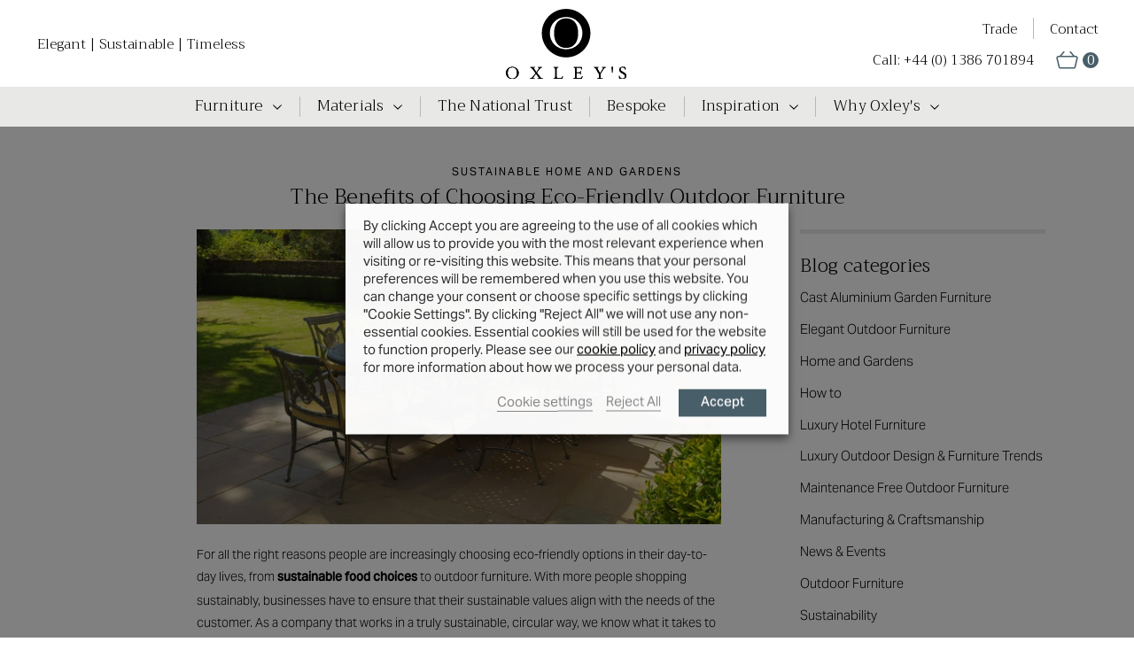

--- FILE ---
content_type: text/html; charset=UTF-8
request_url: https://www.oxleys.com/blog/the-benefits-of-choosing-eco-friendly-outdoor-furniture/
body_size: 26368
content:


<!doctype html>
<html class="uk-height-1-1" lang="en-GB" prefix="og: https://ogp.me/ns#">

<head>

	<meta charset="utf-8">
	<meta http-equiv="x-ua-compatible" content="ie=edge">
	<meta name="viewport" content="width=device-width, initial-scale=1">
	<link rel='preconnect' href='https://www.google-analytics.com' >
<link rel='preconnect' href='https://scripts.sirv.com' >
<link rel='preconnect' href='https://www.googletagmanager.com' >
<link rel='preconnect' href='https://cdn.jsdelivr.net' >
<link rel='preconnect' href='https://fonts.googleapis.com' >
<link rel='preconnect' href='https://use.typekit.net' >
<link rel='preconnect' href='https://media.oxleys.com' >
<link rel='preconnect' href='https://fonts.gstatic.com' >
<link rel='preconnect' href='https://ajax.aspnetcdn.com' >
<link rel='preconnect' href='https://www.gstatic.com' >
<link rel='preconnect' href='https://www.google.com' >
<link rel='preconnect' href='https://player.vimeo.com' >
<link rel='preconnect' href='https://download-video.akamaized.net' >
<link rel='preconnect' href='https://f.vimeocdn.com' >
<link rel='dns-prefetch' href='//fonts.gstatic.com'>
<link rel='dns-prefetch' href='//ajax.aspnetcdn.com'>
<link rel='dns-prefetch' href='//www.gstatic.com'>
<link rel='dns-prefetch' href='//f.vimeocdn.com'>
<link rel='dns-prefetch' href='//www.google-analytics.com'>
<link rel='dns-prefetch' href='//www.googletagmanager.com'>
<link rel='dns-prefetch' href='//fonts.googleapis.com'>
<link rel='dns-prefetch' href='//download-video.akamaized.net'>
<link rel='dns-prefetch' href='//use.typekit.net'>

<!-- Google Tag Manager for WordPress by gtm4wp.com -->
<script data-cfasync="false" data-pagespeed-no-defer>
	var gtm4wp_datalayer_name = "dataLayer";
	var dataLayer = dataLayer || [];
	const gtm4wp_use_sku_instead = 0;
	const gtm4wp_currency = 'GBP';
	const gtm4wp_product_per_impression = 10;
	const gtm4wp_clear_ecommerce = false;
	const gtm4wp_datalayer_max_timeout = 2000;
</script>
<!-- End Google Tag Manager for WordPress by gtm4wp.com -->
<!-- Search Engine Optimization by Rank Math PRO - https://rankmath.com/ -->
<title>Benefits Of Sustainable Luxury Outdoor Furniture | Eco-Friendly</title><link rel="preload" href="https://media.oxleys.com/uploads/2023/11/Rectangle-62.png" as="image" fetchpriority="high"><link rel="preload" href="https://media.oxleys.com/uploads/2024/11/Oxleys-Scroll-rectangular-Tables-in-Cotswold-green.jpg" as="image" fetchpriority="high">
<meta name="description" content="Shopping sustainably is becoming increasingly important, from eco-friendly outdoor furniture to sustainable food choices."/>
<meta name="robots" content="follow, index, max-snippet:-1, max-video-preview:-1, max-image-preview:large"/>
<link rel="canonical" href="https://www.oxleys.com/blog/the-benefits-of-choosing-eco-friendly-outdoor-furniture/" />
<meta property="og:locale" content="en_GB" />
<meta property="og:type" content="article" />
<meta property="og:title" content="Benefits Of Sustainable Luxury Outdoor Furniture | Eco-Friendly" />
<meta property="og:description" content="Shopping sustainably is becoming increasingly important, from eco-friendly outdoor furniture to sustainable food choices." />
<meta property="og:url" content="https://www.oxleys.com/blog/the-benefits-of-choosing-eco-friendly-outdoor-furniture/" />
<meta property="og:site_name" content="Oxley&#039;s" />
<meta property="article:publisher" content="https://www.facebook.com/oxleysfurniture/" />
<meta property="article:tag" content="Aluminium" />
<meta property="article:tag" content="Eco-friendly" />
<meta property="article:tag" content="Garden Furniture" />
<meta property="article:tag" content="Maintenance Free" />
<meta property="article:tag" content="Outdoor furniture" />
<meta property="article:tag" content="Sustainable" />
<meta property="article:section" content="Sustainable Home and Gardens" />
<meta property="og:updated_time" content="2024-08-08T14:27:05+00:00" />
<meta property="og:image" content="https://media.oxleys.com/uploads/2022/09/Oxleys-Luxor-3600-Table-and-Armchairs-Titanium-2.jpg" />
<meta property="og:image:secure_url" content="https://media.oxleys.com/uploads/2022/09/Oxleys-Luxor-3600-Table-and-Armchairs-Titanium-2.jpg" />
<meta property="og:image:width" content="1024" />
<meta property="og:image:height" content="768" />
<meta property="og:image:alt" content="Titanium Luxury Outdoor Furniture Set" />
<meta property="og:image:type" content="image/jpeg" />
<meta property="article:published_time" content="2022-10-28T08:24:00+00:00" />
<meta property="article:modified_time" content="2024-08-08T14:27:05+00:00" />
<meta name="twitter:card" content="summary_large_image" />
<meta name="twitter:title" content="Benefits Of Sustainable Luxury Outdoor Furniture | Eco-Friendly" />
<meta name="twitter:description" content="Shopping sustainably is becoming increasingly important, from eco-friendly outdoor furniture to sustainable food choices." />
<meta name="twitter:image" content="https://media.oxleys.com/uploads/2022/09/Oxleys-Luxor-3600-Table-and-Armchairs-Titanium-2.jpg" />
<meta name="twitter:label1" content="Written by" />
<meta name="twitter:data1" content="Simon Hudson" />
<meta name="twitter:label2" content="Time to read" />
<meta name="twitter:data2" content="3 minutes" />
<script type="application/ld+json" class="rank-math-schema-pro">{"@context":"https://schema.org","@graph":[{"@type":"FurnitureStore","name":"Oxley's Furniture","image":"https://www.oxleys.com/app/themes/sozo/public/images/svg_icons/logo.svg","address":{"@type":"PostalAddress","streetAddress":"Greenway Road","addressLocality":"Blockley","addressRegion":"England","postalCode":"GL56 9TS","addressCountry":"GB"},"aggregateRating":{"@type":"AggregateRating","ratingValue":"4.7","reviewCount":"28"},"telephone":"+44 1386 701894","url":"https://www.oxleys.com/","openingHours":"Mo-Su 9;00-17:00","priceRange":"$$$","sameAs":{"":"https://www.instagram.com/oxleysfurniture/","@type":"sameAs"}},{"@type":"Place","@id":"https://www.oxleys.com/#place","geo":{"@type":"GeoCoordinates","latitude":"52.01321755817105","longitude":" -1.7742929810221888"},"hasMap":"https://www.google.com/maps/search/?api=1&amp;query=52.01321755817105, -1.7742929810221888","address":{"@type":"PostalAddress","streetAddress":"Dovedale, Greenway Road","addressLocality":"Blockley","addressRegion":"Gloucestershire","postalCode":"GL56 9TS","addressCountry":"United Kingdom"}},{"@type":["FurnitureStore","Organization"],"@id":"https://www.oxleys.com/#organization","name":"Oxley's","url":"https://www.oxleys.com","sameAs":["https://www.facebook.com/oxleysfurniture/","https://www.linkedin.com/company/oxley's-furniture/","https://www.instagram.com/oxleysfurniture/","https://www.pinterest.co.uk/oxleysfurniture/"],"email":"info@oxleys.com","address":{"@type":"PostalAddress","streetAddress":"Dovedale, Greenway Road","addressLocality":"Blockley","addressRegion":"Gloucestershire","postalCode":"GL56 9TS","addressCountry":"United Kingdom"},"logo":{"@type":"ImageObject","@id":"https://www.oxleys.com/#logo","url":"https://www.oxleys.com/app/uploads/2024/11/Oxleys_LOGO_Google.png","contentUrl":"https://www.oxleys.com/app/uploads/2024/11/Oxleys_LOGO_Google.png","caption":"Oxley's","inLanguage":"en-GB","width":"112","height":"112"},"priceRange":"$$$","openingHours":["Monday,Tuesday,Wednesday,Thursday,Friday,Saturday,Sunday 09:00-17:00"],"description":"Oxley\u2019s luxury outdoor furniture is made with enduring craftsmanship to last a lifetime. Each piece is sand cast and finished by skilled workers in the heart of the Cotswolds, bespoke to your requirements. ","location":{"@id":"https://www.oxleys.com/#place"},"image":{"@id":"https://www.oxleys.com/#logo"},"telephone":"+44-1386-701-894"},{"@type":"WebSite","@id":"https://www.oxleys.com/#website","url":"https://www.oxleys.com","name":"Oxley's","alternateName":"Oxley's Outdoor Furniture","publisher":{"@id":"https://www.oxleys.com/#organization"},"inLanguage":"en-GB"},{"@type":"ImageObject","@id":"https://media.oxleys.com/uploads/2022/09/Oxleys-Luxor-3600-Table-and-Armchairs-Titanium-2.jpg?h=5758","url":"https://media.oxleys.com/uploads/2022/09/Oxleys-Luxor-3600-Table-and-Armchairs-Titanium-2.jpg?h=5758","width":"7677","height":"5758","caption":"Titanium Luxury Outdoor Furniture Set","inLanguage":"en-GB"},{"@type":"WebPage","@id":"https://www.oxleys.com/blog/the-benefits-of-choosing-eco-friendly-outdoor-furniture/#webpage","url":"https://www.oxleys.com/blog/the-benefits-of-choosing-eco-friendly-outdoor-furniture/","name":"Benefits Of Sustainable Luxury Outdoor Furniture | Eco-Friendly","datePublished":"2022-10-28T08:24:00+00:00","dateModified":"2024-08-08T14:27:05+00:00","isPartOf":{"@id":"https://www.oxleys.com/#website"},"primaryImageOfPage":{"@id":"https://media.oxleys.com/uploads/2022/09/Oxleys-Luxor-3600-Table-and-Armchairs-Titanium-2.jpg?h=5758"},"inLanguage":"en-GB"},{"@type":"Person","@id":"https://www.oxleys.com/author/simonoxleys-com/","name":"Simon Hudson","description":"Simon, founder of Oxley\u2019s Furniture, combines timeless design with sustainability, crafting recycled aluminium outdoor furniture since 1991. His passion ensures quality that lasts for generations.","url":"https://www.oxleys.com/author/simonoxleys-com/","image":{"@type":"ImageObject","@id":"https://secure.gravatar.com/avatar/4815a09e4dabff22874d154419b9e013714a583742bc8714f57eaac3678af601?s=96&amp;d=mm&amp;r=g","url":"https://secure.gravatar.com/avatar/4815a09e4dabff22874d154419b9e013714a583742bc8714f57eaac3678af601?s=96&amp;d=mm&amp;r=g","caption":"Simon Hudson","inLanguage":"en-GB"},"sameAs":["https://www.oxleys.com"],"worksFor":{"@id":"https://www.oxleys.com/#organization"}},{"@type":"Article","headline":"Benefits Of Sustainable Luxury Outdoor Furniture | Eco-Friendly","keywords":"Eco-Friendly Outdoor Furniture","datePublished":"2022-10-28T08:24:00+00:00","dateModified":"2024-08-08T14:27:05+00:00","articleSection":"Sustainable Home and Gardens","author":{"@id":"https://www.oxleys.com/author/simonoxleys-com/","name":"Simon Hudson"},"publisher":{"@id":"https://www.oxleys.com/#organization"},"description":"Shopping sustainably is becoming increasingly important, from eco-friendly outdoor furniture to sustainable food choices.","name":"Benefits Of Sustainable Luxury Outdoor Furniture | Eco-Friendly","subjectOf":[{"@type":"FAQPage","name":"FAQPage","url":"https://www.oxleys.com/blog/the-benefits-of-choosing-eco-friendly-outdoor-furniture/","datePublished":"2022-10-28T08:24:00+00:00","dateModified":"2024-08-08T14:27:05+00:00","mainEntity":[{"@type":"Question","name":"Can you leave Oxley's furniture outside all year?","url":"https://www.oxleys.com/what-we-do-luxury-aluminium-garden-furniture/","acceptedAnswer":{"@type":"Answer","text":"Yes, the way in which Oxley\u2019s furniture is manufactured means that it can be left outside all year, every year no matter where in the world it is situated. We make our luxury outdoor furniture to last generations with no maintenance required."}},{"@type":"Question","name":"Is Oxley's Sustainable Aluminium Outdoor Furniture a good investment?","url":"https://www.oxleys.com/what-we-do-luxury-aluminium-garden-furniture/","acceptedAnswer":{"@type":"Answer","text":"Our luxury furniture is sustainable, guaranteed for life, weatherproof and made unique to each customer. Therefore, the old saying \u201cyou get what you pay for in life\u201d is particularly appropriate with Oxley\u2019s. It is more expensive than most aluminium furniture, this is because building furniture designed to last generations is a complex activity that requires great skill and attention to detail. It is not a process that can be rushed or done with cheap components. If you consider the price of our luxury outdoor furniture as an investment over, say 25 years, it is extremely good value for money."}},{"@type":"Question","name":"What is the difference between Oxley's plain and classic colours?","url":"https://www.oxleys.com/furniture-colours-and-fabrics/","acceptedAnswer":{"@type":"Answer","text":"Oxley\u2019s offer a range of 15 plain colours, and furniture orders can be ordered in any particular RAL colour that you wish to specify. We also offer 3 classic colours which are slightly more expensive. These 3 colours; Antique Gold, Titanium and Tuscan White are all finished by hand and take a great deal of skill and extra time to create, which is why they are slightly more expensive in price."}},{"@type":"Question","name":"What is the difference between standard and enhanced fabrics?","url":"https://www.oxleys.com/furniture-colours-and-fabrics/","acceptedAnswer":{"@type":"Answer","text":"Our standard range of fabrics are from Boyriven and are made from 100% solution dyed acrylic that is both waterproof and soft to the touch. Our enhanced fabrics are from JAB International, one of the world\u2019s leading fabric suppliers. These fabrics are made from Teflon coated 100% Polypropylene that passes a 30,000 Martindale Rub test, making it an extremely resilient yet opulent fabric. These fabrics come in a range of colours and patterns and are priced slightly higher than our standard range."}},{"@type":"Question","name":"What is the delivery time?","url":"https://www.oxleys.com/contact/","acceptedAnswer":{"@type":"Answer","text":"Due to every order being made specifically for each customer, our online orders come with a 4-6 week lead time for our UK customers. Delivery outside the UK is subject to delivery location."}},{"@type":"Question","name":"What is the warranty?","url":"https://www.oxleys.com/10-year-buy-back-sustainability-guarantee/","acceptedAnswer":{"@type":"Answer","text":"All Oxley\u2019s furniture comes with a comprehensive product warranty, a testament to years of manufacturing experience and the use of the best materials and techniques. Structure: Oxley\u2019s extends a lifelong conditional warranty on the structural integrity of our Oxley\u2019s furniture. In the unlikely event that your Oxley\u2019s furniture fails structurally during normal domestic usage we will repair, refinish or replace the aluminium frame without charge. For commercial environments this warranty is 3 years. Paint finish: Oxley\u2019s provides a 3 year warranty on our paint finish, should our finish peel, blister or discolour under normal wear and tear then we will repair, refinish or replace the item without charge. Cushions: standard cushion fillings and covers are guaranteed for 3 years against any manufacturing default."}},{"@type":"Question","name":"What is the unique Oxley's guarantee?","url":"https://www.oxleys.com/10-year-buy-back-sustainability-guarantee/","acceptedAnswer":{"@type":"Answer","text":"After 30 years of manufacturing, we know how enduringly tough our beautiful furniture is. It is made to last \u2013 and that is a promise. Which is why we offer Oxley\u2019s home furniture customers a simple, powerful guarantee: we will buy back any piece of furniture you\u2019ve bought from us within 10 years of you buying it, for half its original price. We will then reprocess and recycle your furniture, making it new again so it can enjoy a second life in another home. For us, this is sustainability in action and we are very proud to be able to work in this way, doing our bit to help protect the environment. For you it means you can own the furniture you want, risk free. Our unique guarantee also gives you the opportunity to offset half the cost of your original set against a new set of Oxley\u2019s furniture, allowing you to update the style, colour or size of your furniture as your circumstances change."}}]}],"@id":"https://www.oxleys.com/blog/the-benefits-of-choosing-eco-friendly-outdoor-furniture/#richSnippet","isPartOf":{"@id":"https://www.oxleys.com/blog/the-benefits-of-choosing-eco-friendly-outdoor-furniture/#webpage"},"image":{"@id":"https://media.oxleys.com/uploads/2022/09/Oxleys-Luxor-3600-Table-and-Armchairs-Titanium-2.jpg?h=5758"},"inLanguage":"en-GB","mainEntityOfPage":{"@id":"https://www.oxleys.com/blog/the-benefits-of-choosing-eco-friendly-outdoor-furniture/#webpage"}}]}</script>
<!-- /Rank Math WordPress SEO plugin -->

<script type='application/javascript'  id='pys-version-script'>console.log('PixelYourSite Free version 11.1.5.1');</script>
<link href='//scripts.sirv.com'  rel='dns-prefetch' />
<link rel='dns-prefetch' href='//cdn.jsdelivr.net' />
<link rel='dns-prefetch' href='//code.jivosite.com' />
<link href='//media.oxleys.com'  rel='dns-prefetch' />
<link href='https://media.oxleys.com' crossorigin rel='preconnect' />
<link href='https://scripts.sirv.com' crossorigin rel='preconnect' />
<style>
.sirv-flx{
    display: flex;
    width: 100%;
}

.sirv-inln-flx{
    display: inline-flex;
}

.sirv-img-container.sirv-flx, .sirv-img-container.sirv-inln-flx{
    max-width: 100%;
    flex-direction: column;
    align-items: center;
    justify-content: center;
    text-align: center;
    margin: 0;
}

.sirv-img-container__link{
    display: flex;
    max-width: 100%;
    height: 100%;
    box-shadow: none !important;
}

.sirv-img-container__img{
    display: block;
    height: auto;
}

.sirv-img-container__cap{
    display: block;
    text-align: center;
}

figure.sirv-img-container{
    margin-bottom: 10px;
}

.elementor figure.sirv-img-container{
    padding: 5px 0;
}

.elementor figure.sirv-img-container.aligncenter{
    margin-left: auto !important;
    margin-right: auto !important;
}

img.Sirv.placeholder-blurred {
    filter: blur(6px);
}

img.Sirv.sirv-image-loaded {
    filter: none;
}

img.Sirv:not([src]){
    font-size: 0;
    line-height: 0;
    opacity:0;
}
</style>
<style id='wp-img-auto-sizes-contain-inline-css'>
img:is([sizes=auto i],[sizes^="auto," i]){contain-intrinsic-size:3000px 1500px}
/*# sourceURL=wp-img-auto-sizes-contain-inline-css */
</style>
<link rel='stylesheet' id='sbi_styles-css' href='https://www.oxleys.com/app/plugins/instagram-feed-pro-developer/css/sbi-styles.min.css?ver=6.8.1' media='all' />
<style id='classic-theme-styles-inline-css'>
/*! This file is auto-generated */
.wp-block-button__link{color:#fff;background-color:#32373c;border-radius:9999px;box-shadow:none;text-decoration:none;padding:calc(.667em + 2px) calc(1.333em + 2px);font-size:1.125em}.wp-block-file__button{background:#32373c;color:#fff;text-decoration:none}
/*# sourceURL=/wp-includes/css/classic-themes.min.css */
</style>
<link rel='stylesheet' id='woocommerce-smallscreen-css' href='https://www.oxleys.com/app/plugins/woocommerce/assets/css/woocommerce-smallscreen.css?ver=10.4.3' media='only screen and (max-width: 768px)' />
<link rel='stylesheet' id='woocommerce-general-css' href='https://www.oxleys.com/app/plugins/woocommerce/assets/css/woocommerce.css?ver=10.4.3' media='all' />
<style id='woocommerce-inline-inline-css'>
.woocommerce form .form-row .required { visibility: visible; }
/*# sourceURL=woocommerce-inline-inline-css */
</style>
<link rel='stylesheet' id='brb-public-main-css-css' href='https://www.oxleys.com/app/plugins/business-reviews-bundle/assets/css/public-main.css?ver=1.9.87' media='all' />
<link rel='stylesheet' id='app-css' href='https://www.oxleys.com/app/themes/sozo/public/css/app-wvs3c.css?ver=6.9' media='all' />
<link rel='stylesheet' id='sozo-select2-css' href='https://cdn.jsdelivr.net/npm/select2@4.1.0-beta.1/dist/css/select2.min.css?ver=6.9' media='all' />
<link rel='stylesheet' id='cookie-law-info-css' href='https://www.oxleys.com/app/plugins/webtoffee-gdpr-cookie-consent/public/css/cookie-law-info-public.css?ver=2.6.5' media='all' />
<link rel='stylesheet' id='cookie-law-info-gdpr-css' href='https://www.oxleys.com/app/plugins/webtoffee-gdpr-cookie-consent/public/css/cookie-law-info-gdpr.css?ver=2.6.5' media='all' />
<style id='cookie-law-info-gdpr-inline-css'>
.cli-modal-content, .cli-tab-content { background-color: #ffffff; }.cli-privacy-content-text, .cli-modal .cli-modal-dialog, .cli-tab-container p, a.cli-privacy-readmore { color: #000000; }.cli-tab-header { background-color: #f2f2f2; }.cli-tab-header, .cli-tab-header a.cli-nav-link,span.cli-necessary-caption,.cli-switch .cli-slider:after { color: #000000; }.cli-switch .cli-slider:before { background-color: #ffffff; }.cli-switch input:checked + .cli-slider:before { background-color: #ffffff; }.cli-switch .cli-slider { background-color: #e3e1e8; }.cli-switch input:checked + .cli-slider { background-color: #28a745; }.cli-modal-close svg { fill: #000000; }.cli-tab-footer .wt-cli-privacy-accept-all-btn { background-color: #00acad; color: #ffffff}.cli-tab-footer .wt-cli-privacy-accept-btn { background-color: #00acad; color: #ffffff}.cli-tab-header a:before{ border-right: 1px solid #000000; border-bottom: 1px solid #000000; }
/*# sourceURL=cookie-law-info-gdpr-inline-css */
</style>
<script src="https://scripts.sirv.com/sirvjs/v3/sirv.js?modules=lazyimage%2Czoom%2Cspin%2Chotspots%2Cvideo%2Cgallery&amp;ver=6.9" id="sirv-js-js" defer></script>
<script id="jquery-core-js-extra">
var pysFacebookRest = {"restApiUrl":"https://www.oxleys.com/wp-json/pys-facebook/v1/event","debug":""};
//# sourceURL=jquery-core-js-extra
</script>
<script src="https://www.oxleys.com/app/plugins/woocommerce/assets/js/jquery-blockui/jquery.blockUI.min.js?ver=2.7.0-wc.10.4.3" id="wc-jquery-blockui-js" defer data-wp-strategy="defer"></script>
<script id="wc-add-to-cart-js-extra">
var wc_add_to_cart_params = {"ajax_url":"/wp/wp-admin/admin-ajax.php","wc_ajax_url":"/?wc-ajax=%%endpoint%%","i18n_view_cart":"View basket","cart_url":"https://www.oxleys.com/cart/","is_cart":"","cart_redirect_after_add":"no"};
//# sourceURL=wc-add-to-cart-js-extra
</script>
<script src="https://www.oxleys.com/app/plugins/woocommerce/assets/js/frontend/add-to-cart.min.js?ver=10.4.3" id="wc-add-to-cart-js" defer data-wp-strategy="defer"></script>
<script src="https://www.oxleys.com/app/plugins/woocommerce/assets/js/js-cookie/js.cookie.min.js?ver=2.1.4-wc.10.4.3" id="wc-js-cookie-js" defer data-wp-strategy="defer"></script>
<script id="woocommerce-js-extra">
var woocommerce_params = {"ajax_url":"/wp/wp-admin/admin-ajax.php","wc_ajax_url":"/?wc-ajax=%%endpoint%%","i18n_password_show":"Show password","i18n_password_hide":"Hide password"};
//# sourceURL=woocommerce-js-extra
</script>
<script src="https://www.oxleys.com/app/plugins/woocommerce/assets/js/frontend/woocommerce.min.js?ver=10.4.3" id="woocommerce-js" defer data-wp-strategy="defer"></script>
<script id="brb-public-main-js-js-extra">
var brb_vars = {"ajaxurl":"https://www.oxleys.com/wp/wp-admin/admin-ajax.php","gavatar":"https://www.oxleys.com/app/plugins/business-reviews-bundle/assets/img/google_avatar.png"};
//# sourceURL=brb-public-main-js-js-extra
</script>
<script defer src="https://www.oxleys.com/app/plugins/business-reviews-bundle/assets/js/public-main.js?ver=1.9.87" id="brb-public-main-js-js"></script>
<script id="cookie-law-info-js-extra">
var Cli_Data = {"nn_cookie_ids":["dInternalTraffic","test_cookie","m","__stripe_mid","__stripe_sid","_ga","_gid","_gcl_au","_ga_V9QB5CEJQW","_gat_UA-188320181-1","_gat"],"non_necessary_cookies":{"necessary":["cookielawinfo-checkbox-advertisement","__stripe_mid","__stripe_sid"],"performance":["_gat"],"analytics":["_ga","_gid","_gcl_au","_ga_V9QB5CEJQW","_gat_UA-188320181-1"],"advertisement":["test_cookie"],"others":["dInternalTraffic","m"]},"cookielist":{"necessary":{"id":132,"status":true,"priority":0,"title":"Necessary","strict":true,"default_state":false,"ccpa_optout":false,"loadonstart":false},"functional":{"id":133,"status":true,"priority":5,"title":"Functional","strict":false,"default_state":false,"ccpa_optout":false,"loadonstart":false},"performance":{"id":134,"status":true,"priority":4,"title":"Performance","strict":false,"default_state":false,"ccpa_optout":false,"loadonstart":false},"analytics":{"id":135,"status":true,"priority":3,"title":"Analytics","strict":false,"default_state":false,"ccpa_optout":false,"loadonstart":false},"advertisement":{"id":136,"status":true,"priority":2,"title":"Advertisement","strict":false,"default_state":false,"ccpa_optout":false,"loadonstart":false},"others":{"id":137,"status":true,"priority":1,"title":"Others","strict":false,"default_state":false,"ccpa_optout":false,"loadonstart":false}},"ajax_url":"https://www.oxleys.com/wp/wp-admin/admin-ajax.php","current_lang":"en","security":"cf30fd49bf","eu_countries":["GB"],"geoIP":"disabled","use_custom_geolocation_api":"","custom_geolocation_api":"https://geoip.cookieyes.com/geoip/checker/result.php","consentVersion":"1","strictlyEnabled":["necessary","obligatoire"],"cookieDomain":"","privacy_length":"250","ccpaEnabled":"","ccpaRegionBased":"","ccpaBarEnabled":"","ccpaType":"gdpr","triggerDomRefresh":"","secure_cookies":""};
var log_object = {"ajax_url":"https://www.oxleys.com/wp/wp-admin/admin-ajax.php"};
//# sourceURL=cookie-law-info-js-extra
</script>
<script src="https://www.oxleys.com/app/plugins/webtoffee-gdpr-cookie-consent/public/js/cookie-law-info-public.js?ver=2.6.5" id="cookie-law-info-js" defer></script>
<script src="https://www.oxleys.com/app/plugins/pixelyoursite/dist/scripts/jquery.bind-first-0.2.3.min.js?ver=0.2.3" id="jquery-bind-first-js" defer></script>
<script src="https://www.oxleys.com/app/plugins/pixelyoursite/dist/scripts/js.cookie-2.1.3.min.js?ver=2.1.3" id="js-cookie-pys-js" defer></script>
<script src="https://www.oxleys.com/app/plugins/pixelyoursite/dist/scripts/tld.min.js?ver=2.3.1" id="js-tld-js" defer></script>
<script id="pys-js-extra">
var pysOptions = {"staticEvents":{"facebook":{"init_event":[{"delay":0,"type":"static","ajaxFire":false,"name":"PageView","pixelIds":["1158484301996529"],"eventID":"961004e7-0ba1-439c-af1d-6be7ff9f6485","params":{"post_category":"Sustainable Home and Gardens","page_title":"The Benefits of Choosing Eco-Friendly Outdoor Furniture","post_type":"post","post_id":11823,"plugin":"PixelYourSite","user_role":"guest","event_url":"www.oxleys.com/blog/the-benefits-of-choosing-eco-friendly-outdoor-furniture/"},"e_id":"init_event","ids":[],"hasTimeWindow":false,"timeWindow":0,"woo_order":"","edd_order":""}]}},"dynamicEvents":[],"triggerEvents":[],"triggerEventTypes":[],"facebook":{"pixelIds":["1158484301996529"],"advancedMatching":{"external_id":"affffbfbfedaaddcecfcdefeebcfebbcfa"},"advancedMatchingEnabled":true,"removeMetadata":false,"wooVariableAsSimple":false,"serverApiEnabled":true,"wooCRSendFromServer":false,"send_external_id":null,"enabled_medical":false,"do_not_track_medical_param":["event_url","post_title","page_title","landing_page","content_name","categories","category_name","tags"],"meta_ldu":false},"debug":"","siteUrl":"https://www.oxleys.com/wp","ajaxUrl":"https://www.oxleys.com/wp/wp-admin/admin-ajax.php","ajax_event":"25741a569b","enable_remove_download_url_param":"1","cookie_duration":"7","last_visit_duration":"60","enable_success_send_form":"","ajaxForServerEvent":"1","ajaxForServerStaticEvent":"1","useSendBeacon":"1","send_external_id":"1","external_id_expire":"180","track_cookie_for_subdomains":"1","google_consent_mode":"1","gdpr":{"ajax_enabled":false,"all_disabled_by_api":true,"facebook_disabled_by_api":false,"analytics_disabled_by_api":false,"google_ads_disabled_by_api":false,"pinterest_disabled_by_api":false,"bing_disabled_by_api":false,"reddit_disabled_by_api":false,"externalID_disabled_by_api":false,"facebook_prior_consent_enabled":true,"analytics_prior_consent_enabled":true,"google_ads_prior_consent_enabled":null,"pinterest_prior_consent_enabled":true,"bing_prior_consent_enabled":true,"cookiebot_integration_enabled":false,"cookiebot_facebook_consent_category":"marketing","cookiebot_analytics_consent_category":"statistics","cookiebot_tiktok_consent_category":"marketing","cookiebot_google_ads_consent_category":"marketing","cookiebot_pinterest_consent_category":"marketing","cookiebot_bing_consent_category":"marketing","consent_magic_integration_enabled":false,"real_cookie_banner_integration_enabled":false,"cookie_notice_integration_enabled":false,"cookie_law_info_integration_enabled":false,"analytics_storage":{"enabled":true,"value":"granted","filter":false},"ad_storage":{"enabled":true,"value":"granted","filter":false},"ad_user_data":{"enabled":true,"value":"granted","filter":false},"ad_personalization":{"enabled":true,"value":"granted","filter":false}},"cookie":{"disabled_all_cookie":false,"disabled_start_session_cookie":false,"disabled_advanced_form_data_cookie":false,"disabled_landing_page_cookie":false,"disabled_first_visit_cookie":false,"disabled_trafficsource_cookie":false,"disabled_utmTerms_cookie":false,"disabled_utmId_cookie":false},"tracking_analytics":{"TrafficSource":"direct","TrafficLanding":"undefined","TrafficUtms":[],"TrafficUtmsId":[]},"GATags":{"ga_datalayer_type":"default","ga_datalayer_name":"dataLayerPYS"},"woo":{"enabled":true,"enabled_save_data_to_orders":true,"addToCartOnButtonEnabled":true,"addToCartOnButtonValueEnabled":true,"addToCartOnButtonValueOption":"price","singleProductId":null,"removeFromCartSelector":"form.woocommerce-cart-form .remove","addToCartCatchMethod":"add_cart_hook","is_order_received_page":false,"containOrderId":false},"edd":{"enabled":false},"cache_bypass":"1769782073"};
//# sourceURL=pys-js-extra
</script>
<script src="https://www.oxleys.com/app/plugins/pixelyoursite/dist/scripts/public.js?ver=11.1.5.1" id="pys-js" defer></script>
		<script>
			const redact_ad_data = false;
			let wt_cli_ad_storage, wt_cli_analytics_storage, wt_cli_functionality_storage, wt_cli_waiting_period;
			let wt_url_passthrough = true;
			let wt_cli_bypass = 0;
			// Set values for wt_cli_advertisement_category, wt_cli_analytics_category, wt_cli_functional_category
			let wt_cli_advertisement_category = 'advertisement';
			let wt_cli_analytics_category = 'analytics';
			let wt_cli_functional_category = 'functional';

			window.dataLayer = window.dataLayer || [];
			//Set default state 
			update_default_state(wt_cli_advertisement_category, wt_cli_analytics_category, wt_cli_functional_category);

			function update_default_state(wt_cli_advertisement_category, wt_cli_analytics_category, wt_cli_functional_category) {
				let wt_cookie_policy_val = getCookie(`viewed_cookie_policy`, true);
				let wt_analytics_cookie_val = getCookie(`cookielawinfo-checkbox-${wt_cli_analytics_category}`);
				let wt_advertisement_cookie_val = getCookie(`cookielawinfo-checkbox-${wt_cli_advertisement_category}`);
				let wt_functional_cookie_val = getCookie(`cookielawinfo-checkbox-${wt_cli_functional_category}`);
				wt_cli_ad_storage = (wt_advertisement_cookie_val === 'yes' && wt_cookie_policy_val) ? 'granted' : 'denied';
				wt_cli_analytics_storage = (wt_analytics_cookie_val === 'yes' && wt_cookie_policy_val) ? 'granted' : 'denied';
				wt_cli_functionality_storage = (wt_functional_cookie_val === 'yes' && wt_cookie_policy_val) ? 'granted' : 'denied';
				wt_cli_waiting_period = 500;
				//Support for cookie scanner
				if (wt_cli_bypass) {
					wt_cli_ad_storage = wt_cli_analytics_storage = wt_cli_functionality_storage = 'granted';
					wt_cli_waiting_period = 100;
				}
				gtag("consent", "default", {
					ad_storage: "denied",
					ad_user_data: "denied",
					ad_personalization: "denied",
					analytics_storage: "denied",
					functionality_storage: "denied",
					personalization_storage: "denied",
					security_storage: "granted",
					wait_for_update: wt_cli_waiting_period,
				});
			}

			function gtag() {
				dataLayer.push(arguments);
			}
			gtag("set", "developer_id.dZDk4Nz", true);
			gtag("set", "ads_data_redaction", true);
			gtag("set", "url_passthrough", wt_url_passthrough);

			//Check whether already given consent 
			let wt_viewed_cookie_policy = getCookie(`viewed_cookie_policy`, true);
			if(wt_viewed_cookie_policy) {
				checkConsentInitialized();
			}
			// Check if banner is hidden and initialize consent
			document.addEventListener("cliBannerVisibility", function(event) {
				if (event.detail.visible === false) {
					checkConsentInitialized();
				}
			});
			document.addEventListener("cli_consent_update", function() {
				checkConsentInitialized();
			});
			function checkConsentInitialized() {
				// Define a variable to store the retry interval
				const retryInterval = 100; // milliseconds

				function tryToUpdateConsent() {
					// Check if CLI.consent is not loaded yet
					if (typeof CLI === 'undefined' || Object.keys(CLI.consent).length === 0) {
						// If not loaded, wait for the retry interval and retry
						setTimeout(tryToUpdateConsent, retryInterval);
						return;
					}
					// If CLI.consent is loaded, proceed with updating consent status
					setTimeout(update_consent_status, 500); // Delaying the function call for 0.5 seconds
				}

				// Start the initial attempt to update consent
				tryToUpdateConsent();
			}

			function update_consent_status() {
				// Your logic for accepting cookie consent
				wt_cli_ad_storage = 'denied';
				wt_cli_analytics_storage = 'denied';
				wt_cli_functionality_storage = 'denied';
				if (CLI.consent[wt_cli_advertisement_category] == true) {
					wt_cli_ad_storage = 'granted';
				}
				if (CLI.consent[wt_cli_analytics_category] == true) {
					wt_cli_analytics_storage = 'granted';
				}
				if (CLI.consent[wt_cli_functional_category] == true) {
					wt_cli_functionality_storage = 'granted';
				}
				// Access cliBlocker.cliShowBar value
				let isBannerDisabled = cliBlocker.cliShowBar;
				//Support for cookie scanner
				if (wt_cli_bypass || !isBannerDisabled) {
					wt_cli_ad_storage = wt_cli_analytics_storage = wt_cli_functionality_storage = 'granted';
					wt_cli_waiting_period = 100;
				}
				gtag('consent', 'update', {
					'ad_storage': wt_cli_ad_storage,
					'ad_user_data': wt_cli_ad_storage,
					'ad_personalization': wt_cli_ad_storage,
					'analytics_storage': wt_cli_analytics_storage,
					'functionality_storage': wt_cli_functionality_storage,
					'personalization_storage': wt_cli_functionality_storage,
					'security_storage': "granted",
				});
				set_ads_data_redaction();
			}

			function set_ads_data_redaction() {
				if (redact_ad_data && wt_cli_ad_storage == 'denied') {
					gtag('set', 'ads_data_redaction', true);
				}
			}

			function getCookie(name, force = false) {
				const value = "; " + document.cookie;
				const parts = value.split("; " + name + "=");
				if (parts.length === 2) {
					return parts.pop().split(";").shift();
				}
				return force ? false : 'no'; // Return 'false' if cookie doesn't exist and force is true
			}
		</script>
	<script>  var el_i13_login_captcha=null; var el_i13_register_captcha=null; </script>
<!-- This website runs the Product Feed PRO for WooCommerce by AdTribes.io plugin - version woocommercesea_option_installed_version -->

<!-- Google Tag Manager for WordPress by gtm4wp.com -->
<!-- GTM Container placement set to off -->
<script data-cfasync="false" data-pagespeed-no-defer>
	var dataLayer_content = {"pagePostType":"post","pagePostType2":"single-post","pageCategory":["sustainable-home-and-gardens"]};
	dataLayer.push( dataLayer_content );
</script>
<script data-cfasync="false" data-pagespeed-no-defer>
	console.warn && console.warn("[GTM4WP] Google Tag Manager container code placement set to OFF !!!");
	console.warn && console.warn("[GTM4WP] Data layer codes are active but GTM container must be loaded using custom coding !!!");
</script>
<!-- End Google Tag Manager for WordPress by gtm4wp.com -->	<noscript><style>.woocommerce-product-gallery{ opacity: 1 !important; }</style></noscript>
		<link rel="apple-touch-icon" sizes="180x180" href="/apple-touch-icon.png">
	<link rel="icon" type="image/png" sizes="32x32" href="/favicon-32x32.png">
	<link rel="icon" type="image/png" sizes="16x16" href="/favicon-16x16.png">
	<link rel="manifest" href="/site.webmanifest">
	<link rel="mask-icon" href="/safari-pinned-tab.svg" color="#4a90e2">
	<meta name="msapplication-TileColor" content="#ffffff">
	<meta name="theme-color" content="#ffffff">

	<link rel="preconnect" href="https://fonts.googleapis.com">
	<link rel="preconnect" href="https://fonts.gstatic.com" crossorigin>
	<link href="https://fonts.googleapis.com/css2?family=Trirong:wght@300;400;500;600&display=swap" rel="stylesheet">
	<link rel="stylesheet" href="https://use.typekit.net/xmj8jck.css">

						<script type="pmdelayedscript" data-cfasync="false" data-no-optimize="1" data-no-defer="1" data-no-minify="1">
				(function(w, d, s, l, i) {
					w[l] = w[l] || [];
					w[l].push({
						'gtm.start': new Date().getTime(),
						event: 'gtm.js'
					});
					var f = d.getElementsByTagName(s)[0],
						j = d.createElement(s),
						dl = l != 'dataLayer' ? '&l=' + l : '';
					j.async = true;
					j.src =
						'https://www.googletagmanager.com/gtm.js?id=' + i + dl;
					f.parentNode.insertBefore(j, f);
				})(window, document, 'script', 'dataLayer', 'GTM-WLNR98D');
			</script>
		
			
	<script type="application/ld+json">
{
  "@context": "http://schema.org",
  "@type": "Organization",
  "@id":  "https://www.oxleys.com",
  "url": "https://www.oxleys.com",
  "logo": "https://www.oxleys.com/app/themes/sozo/public/images/logo-600.jpg",
  "location": {
    "@type": "Place",
    "address": {
      "@type": "PostalAddress",
      "addressLocality": "Blockley",
      "addressRegion": "Gloucestershire",
      "postalCode": "GL56 9TS",
      "streetAddress": "Dovedale "
    },
    "name": "UK"
  },
  "name": "Oxley's"
}
</script>		<script type="application/ld+json">
{
  "@context": "http://schema.org",
  "@type": "BlogPosting",
  "mainEntityOfPage":{
    "@type":"WebPage",
    "@id":"https://www.oxleys.com/blog/the-benefits-of-choosing-eco-friendly-outdoor-furniture/"
  },
  "headline": "The Benefits of Choosing Eco-Friendly Outdoor Furniture",
  "image": {
    "@type": "ImageObject",
    "url": "https://media.oxleys.com/uploads/2022/09/Oxleys-Luxor-3600-Table-and-Armchairs-Titanium-2.jpg?w=300&h=225&scale.option=fill&cw=300&ch=225&cx=center&cy=center",
    "height": "225",
    "width": "300"
  },
  "datePublished": "2022-10-28T08:24:00+00:00",
  "dateModified": "2024-08-08T14:27:05+00:00",
  "author": {
    "@type": "Person",
    "name": "Simon Hudson"
  },
  "publisher": {
    "@type": "Organization",
    "name": "Oxley's",
    "logo": {
      "@type": "ImageObject",
      "url": "https://www.oxleys.com/app/themes/sozo/public/images/logo-600.jpg",
      "width": "300",
      "height": "225"
    }
  },
  "description": "Shopping sustainably is becoming increasingly important, from eco-friendly outdoor furniture to sustainable food choices."
}
</script><link rel='stylesheet' id='wc-blocks-style-css' href='https://www.oxleys.com/app/plugins/woocommerce/assets/client/blocks/wc-blocks.css?ver=wc-10.4.3' media='all' />
<link rel='stylesheet' id='cookie-law-info-table-css' href='https://www.oxleys.com/app/plugins/webtoffee-gdpr-cookie-consent/public/css/cookie-law-info-table.css?ver=2.6.5' media='all' />
</head>

<body class="wp-singular post-template-default single single-post postid-11823 single-format-standard wp-theme-sozo theme-sozo woocommerce-no-js woocommerce_enabled">	<!-- Google Tag Manager (noscript) -->
	<noscript>
		<iframe
			src="https://www.googletagmanager.com/ns.html?id="
			height="0" width="0" style="display:none;visibility:hidden"
		></iframe>
	</noscript>
	<!-- End Google Tag Manager (noscript) -->

<div style="display: none;" class="browser-warning uk-text-center uk-padding-small" id="browser-warning">
	<p class="uk-margin-remove">
		You are using an <strong>outdated</strong> browser. Please <a href="http://browsehappy.com/">upgrade your browser</a> to improve your experience
	</p>
</div>


<div id="offcanvas" uk-offcanvas="overlay: true; mode: push; flip: true">
	<div class="uk-offcanvas-bar uk-text-6">

		<button class="uk-offcanvas-close uk-flex uk-flex-middle uk-flex-column-reverse" type="button" uk-icon="icon: close; ratio: 1.5;">
			<span class="uk-style-tertiary uk-text-13-fixed uk-margin-xsmall-top">Close</span>
		</button>

		<div class="uk-offcanvas-mobile-nav uk-flex uk-flex-row uk-position-relative">

			<div>
				<div><span class="uk-icon" uk-icon="icon: chevron-left; ratio: 1" style="opacity:0"></span></div>
				<ul class="uk-list uk-list-mobile-nav uk-list-mobile-nav-main">
					

	<li class="uk-text-21-fixed">
		<a href="#" class="uk-flex uk-flex-middle uk-flex-between" uk-toggle="target: .uk-list-mobile-nav-main, #uk-offcanvas-main-menu-mobile-1; cls: active;">
			<span>Furniture</span>
							<span uk-icon="icon: chevron-right; ratio: 0.8;" class="uk-icon"></span>
					</a>
	</li>


	<li class="uk-text-21-fixed">
		<a href="#" class="uk-flex uk-flex-middle uk-flex-between" uk-toggle="target: .uk-list-mobile-nav-main, #uk-offcanvas-main-menu-mobile-2; cls: active;">
			<span>Materials</span>
							<span uk-icon="icon: chevron-right; ratio: 0.8;" class="uk-icon"></span>
					</a>
	</li>


	<li class="uk-text-21-fixed">
		<a href="https://www.oxleys.com/national-trust/" class="">
			<span>The National Trust</span>
					</a>
	</li>


	<li class="uk-text-21-fixed">
		<a href="https://www.oxleys.com/bespoke-luxury-furniture/" class="">
			<span>Bespoke</span>
					</a>
	</li>


	<li class="uk-text-21-fixed">
		<a href="#" class="uk-flex uk-flex-middle uk-flex-between" uk-toggle="target: .uk-list-mobile-nav-main, #uk-offcanvas-main-menu-mobile-5; cls: active;">
			<span>Inspiration</span>
							<span uk-icon="icon: chevron-right; ratio: 0.8;" class="uk-icon"></span>
					</a>
	</li>


	<li class="uk-text-21-fixed">
		<a href="#" class="uk-flex uk-flex-middle uk-flex-between" uk-toggle="target: .uk-list-mobile-nav-main, #uk-offcanvas-main-menu-mobile-6; cls: active;">
			<span>Why Oxley's</span>
							<span uk-icon="icon: chevron-right; ratio: 0.8;" class="uk-icon"></span>
					</a>
	</li>


<li class="uk-text-21-fixed">
	<a href="https://www.oxleys.com/cart/" class="uk-flex uk-flex-middle">
		<span uk-icon="icon: cart-2; ratio: 1;" class="uk-margin-xsmall-right uk-padding-xxsmall-right"></span>
		<span>View basket</span>
	</a>
</li>
				</ul>

				<div class="uk-text-21-fixed">
					<a href="tel:+441386701894" title="Call us" class="uk-text-ani-hover uk-color-gray2 uk-style-secondary uk-margin-xsmall-top">+44 (0) 1386 701 894</a>
				</div>
			</div>
			
			<div id="uk-offcanvas-main-menu-mobile-1">
			<button class="uk-icon js-mobile-nav-back" uk-toggle="target: .uk-list-mobile-nav-main, #uk-offcanvas-main-menu-mobile-1; cls: active;">
				<svg xmlns="http://www.w3.org/2000/svg" viewBox="0 0 20 20" width="20" height="20">
					<path d="m14.1 0 1.4 1.4L7.2 10l8.3 8.6-1.4 1.4-9.6-10 9.6-10z"></path>
				</svg>
				<span class="uk-style-tertiary uk-text-13-fixed uk-margin-xsmall-top">Back</span>
			</button>
			<div>
				
				
					<div class="uk-child-width-1-2 uk-child-width-1-3@s uk-offcanvas-grid" uk-grid>
													<li class="uk-text-center">
																	<a href="https://www.oxleys.com/all-furniture/" class="uk-utility-grid-hover">
										<div class="uk-cover-container uk-position-relative">
											<img data-perfmatters-preload class="uk-utility-object-fit-cover Sirv uk-utility-object-fit-cover" alt="Rectangle-62" data-src="https://media.oxleys.com/uploads/2023/11/Rectangle-62.png" data-options="quality:90;hdQuality:80;resize:1;fit:cover;autostart:created;" fetchpriority="high">											<canvas width="258" height="176"></canvas>
										</div>
										<h4>All Furniture</h4>
										<h6 class="uk-style-secondary">
																					</h6>
									</a>
															</li>
													<li class="uk-text-center">
																	<a href="https://www.oxleys.com/product-category/dining-sets/" class="uk-utility-grid-hover">
										<div class="uk-cover-container uk-position-relative">
											<img data-perfmatters-preload class="uk-utility-object-fit-cover Sirv uk-utility-object-fit-cover" alt="Oxley&#039;s Scroll rectangular Tables in Cotswold green" data-src="https://media.oxleys.com/uploads/2024/11/Oxleys-Scroll-rectangular-Tables-in-Cotswold-green.jpg" data-options="quality:90;hdQuality:80;resize:1;fit:cover;autostart:created;" fetchpriority="high">											<canvas width="258" height="176"></canvas>
										</div>
										<h4>Dining Sets</h4>
										<h6 class="uk-style-secondary">
																					</h6>
									</a>
															</li>
													<li class="uk-text-center">
																	<a href="https://www.oxleys.com/product-category/dining-chairs/" class="uk-utility-grid-hover">
										<div class="uk-cover-container uk-position-relative">
											<img class="uk-utility-object-fit-cover Sirv uk-utility-object-fit-cover" alt="Artemis Chair Back FAV" data-src="https://media.oxleys.com/uploads/2024/09/Artemis-Chair-Back-FAV.jpg" data-options="quality:90;hdQuality:80;resize:1;fit:cover;autostart:created;" />											<canvas width="258" height="176"></canvas>
										</div>
										<h4>Dining Chairs</h4>
										<h6 class="uk-style-secondary">
																					</h6>
									</a>
															</li>
													<li class="uk-text-center">
																	<a href="https://www.oxleys.com/product-category/dining-tables/" class="uk-utility-grid-hover">
										<div class="uk-cover-container uk-position-relative">
											<img class="uk-utility-object-fit-cover Sirv uk-utility-object-fit-cover" alt="Petrosphere Table Top close up" data-src="https://media.oxleys.com/uploads/2025/01/2024_12_Oxleys_Studio1290-1.jpg?h=4500" data-options="quality:90;hdQuality:80;resize:1;fit:cover;autostart:created;" />											<canvas width="258" height="176"></canvas>
										</div>
										<h4>Dining Tables</h4>
										<h6 class="uk-style-secondary">
																					</h6>
									</a>
															</li>
													<li class="uk-text-center">
																	<a href="https://www.oxleys.com/product-category/benches-accessories/" class="uk-utility-grid-hover">
										<div class="uk-cover-container uk-position-relative">
											<img class="uk-utility-object-fit-cover Sirv uk-utility-object-fit-cover" alt="Oxley's Furniture Luxor Bench 2021" data-src="https://media.oxleys.com/uploads/2021/10/Oxleys-Furniture-Luxor-Bench-2021.jpg?h=3000" data-options="quality:90;hdQuality:80;resize:1;fit:cover;autostart:created;" />											<canvas width="258" height="176"></canvas>
										</div>
										<h4>Benches &amp; Accessories</h4>
										<h6 class="uk-style-secondary">
																					</h6>
									</a>
															</li>
													<li class="uk-text-center">
																	<a href="https://www.oxleys.com/collections/" class="uk-utility-grid-hover">
										<div class="uk-cover-container uk-position-relative">
											<img class="uk-utility-object-fit-cover Sirv uk-utility-object-fit-cover" alt="Octavia Collections icon" data-src="https://media.oxleys.com/uploads/2025/01/Octavia-Collections-icon.jpeg?h=2657" data-options="quality:90;hdQuality:80;resize:1;fit:cover;autostart:created;" />											<canvas width="258" height="176"></canvas>
										</div>
										<h4>Collections</h4>
										<h6 class="uk-style-secondary">
																					</h6>
									</a>
															</li>
													<li class="uk-text-center">
																	<a href="https://www.oxleys.com/product-category/loungers/" class="uk-utility-grid-hover">
										<div class="uk-cover-container uk-position-relative">
											<img class="uk-utility-object-fit-cover Sirv uk-utility-object-fit-cover" alt="Oxley's Artemis Lounger in Mocha" data-src="https://media.oxleys.com/uploads/2024/06/Oxleys-Artemis-Lounger-in-Mocha.jpg" data-options="quality:90;hdQuality:80;resize:1;fit:cover;autostart:created;" />											<canvas width="258" height="176"></canvas>
										</div>
										<h4>Sun Loungers</h4>
										<h6 class="uk-style-secondary">
																					</h6>
									</a>
															</li>
													<li class="uk-text-center">
																	<a href="https://oxleys.com/product-category/lounge-chair-sofas-ottomans/" class="uk-utility-grid-hover">
										<div class="uk-cover-container uk-position-relative">
											<img class="uk-utility-object-fit-cover Sirv uk-utility-object-fit-cover" alt="Oxley's - Double Sofa with Lounge Chairs" data-src="https://media.oxleys.com/uploads/2021/01/Oxleys-Double-Sofa-with-Lounge-Chairs.jpg?h=3986" data-options="quality:90;hdQuality:80;resize:1;fit:cover;autostart:created;" />											<canvas width="258" height="176"></canvas>
										</div>
										<h4>Lounge Chair, Sofas &amp; Ottomans</h4>
										<h6 class="uk-style-secondary">
																					</h6>
									</a>
															</li>
													<li class="uk-text-center">
																	<a href="https://www.oxleys.com/product-category/coffee-tables/" class="uk-utility-grid-hover">
										<div class="uk-cover-container uk-position-relative">
											<img class="uk-utility-object-fit-cover Sirv uk-utility-object-fit-cover" alt="Oxley's Furniture Grande Coffee Table 2021" data-src="https://media.oxleys.com/uploads/2021/10/Oxleys-Furniture-Grande-Coffee-Table-2021.jpg?h=3000" data-options="quality:90;hdQuality:80;resize:1;fit:cover;autostart:created;" />											<canvas width="258" height="176"></canvas>
										</div>
										<h4>Coffee &amp; Side Tables </h4>
										<h6 class="uk-style-secondary">
																					</h6>
									</a>
															</li>
											</div>
							</div>
		</div>
				<div id="uk-offcanvas-main-menu-mobile-2">
			<button class="uk-icon js-mobile-nav-back" uk-toggle="target: .uk-list-mobile-nav-main, #uk-offcanvas-main-menu-mobile-2; cls: active;">
				<svg xmlns="http://www.w3.org/2000/svg" viewBox="0 0 20 20" width="20" height="20">
					<path d="m14.1 0 1.4 1.4L7.2 10l8.3 8.6-1.4 1.4-9.6-10 9.6-10z"></path>
				</svg>
				<span class="uk-style-tertiary uk-text-13-fixed uk-margin-xsmall-top">Back</span>
			</button>
			<div>
				
										<!-- Colours Section -->
						<div class="uk-offcanvas-colours-grid" uk-scrollspy="cls: uk-animation-fade; repeat: true; delay: 100">
							<div class="uk-margin-small-bottom" style="gap: 35px;">
																	<!-- Colour Category: Core Finishes -->
									<div class="uk-margin-small-bottom">
										<h5 class="uk-text-7-2 uk-text-fw-normal">
											Core Finishes										</h5>
										<div class="uk-flex uk-flex-wrap uk-margin-bottom" style="gap: 15px;">
																							<a href="https://www.oxleys.com/colours/anthracite/"
													class="uk-grid-colour-item"
													title="Anthracite"
													uk-tooltip>
													<img class=" Sirv" alt="Anthracite-close-up.jpg?w=150&h=150&scale" data-src="https://media.oxleys.com/uploads/2025/11/Anthracite-close-up.jpg?w=150&h=150&scale.option=fill&cw=150&ch=150&cx=center&cy=center" data-type="static" />												</a>
																							<a href="https://www.oxleys.com/colours/matt-black/"
													class="uk-grid-colour-item"
													title="Matt Black"
													uk-tooltip>
													<img class=" Sirv" alt="Matt-Black.jpg?w=150&h=150&scale" data-src="https://media.oxleys.com/uploads/2025/11/Matt-Black.jpg?w=150&h=150&scale.option=fill&cw=150&ch=150&cx=center&cy=center" data-type="static" />												</a>
																							<a href="https://www.oxleys.com/colours/metallic-graphite/"
													class="uk-grid-colour-item"
													title="Metallic Graphite"
													uk-tooltip>
													<img class=" Sirv" alt="Metallic-Graphite.jpg?w=150&h=150&scale" data-src="https://media.oxleys.com/uploads/2025/11/Metallic-Graphite.jpg?w=150&h=150&scale.option=fill&cw=150&ch=150&cx=center&cy=center" data-type="static" />												</a>
																							<a href="https://www.oxleys.com/colours/manganese/"
													class="uk-grid-colour-item"
													title="Mocha"
													uk-tooltip>
													<img class=" Sirv" alt="Manganese-close-up.jpg?w=150&h=150&scale" data-src="https://media.oxleys.com/uploads/2025/11/Manganese-close-up.jpg?w=150&h=150&scale.option=fill&cw=150&ch=150&cx=center&cy=center" data-type="static" />												</a>
																							<a href="https://www.oxleys.com/colours/claret/"
													class="uk-grid-colour-item"
													title="Claret"
													uk-tooltip>
													<img class=" Sirv" alt="3007-2.jpg?w=150&h=150&scale" data-src="https://media.oxleys.com/uploads/2025/11/3007-2.jpg?w=150&h=150&scale.option=fill&cw=150&ch=150&cx=center&cy=center" data-type="static" />												</a>
																							<a href="https://www.oxleys.com/colours/red-ochre/"
													class="uk-grid-colour-item"
													title="Red Ochre"
													uk-tooltip>
													<img class=" Sirv" alt="Brown-Red-close-up.jpg?w=150&h=150&scale" data-src="https://media.oxleys.com/uploads/2025/11/Brown-Red-close-up.jpg?w=150&h=150&scale.option=fill&cw=150&ch=150&cx=center&cy=center" data-type="static" />												</a>
																							<a href="https://www.oxleys.com/colours/evergreen/"
													class="uk-grid-colour-item"
													title="Evergreen"
													uk-tooltip>
													<img class=" Sirv" alt="Evergreen.jpg?w=150&h=150&scale" data-src="https://media.oxleys.com/uploads/2025/11/Evergreen.jpg?w=150&h=150&scale.option=fill&cw=150&ch=150&cx=center&cy=center" data-type="static" />												</a>
																							<a href="https://www.oxleys.com/colours/artesian-green/"
													class="uk-grid-colour-item"
													title="Artesian Green"
													uk-tooltip>
													<img class=" Sirv" alt="Artesian-Green-close-up.jpg?w=150&h=150&scale" data-src="https://media.oxleys.com/uploads/2025/11/Artesian-Green-close-up.jpg?w=150&h=150&scale.option=fill&cw=150&ch=150&cx=center&cy=center" data-type="static" />												</a>
																							<a href="https://www.oxleys.com/colours/cotswold-green/"
													class="uk-grid-colour-item"
													title="Cotswold Green"
													uk-tooltip>
													<img class=" Sirv" alt="Cotswold-Green-close-up.jpg?w=150&h=150&scale" data-src="https://media.oxleys.com/uploads/2025/11/Cotswold-Green-close-up.jpg?w=150&h=150&scale.option=fill&cw=150&ch=150&cx=center&cy=center" data-type="static" />												</a>
																							<a href="https://www.oxleys.com/colours/delabole-slate/"
													class="uk-grid-colour-item"
													title="Delabole Slate"
													uk-tooltip>
													<img class=" Sirv" alt="7015.jpg?w=150&h=150&scale" data-src="https://media.oxleys.com/uploads/2025/11/7015.jpg?w=150&h=150&scale.option=fill&cw=150&ch=150&cx=center&cy=center" data-type="static" />												</a>
																							<a href="https://www.oxleys.com/colours/indigo/"
													class="uk-grid-colour-item"
													title="Indigo"
													uk-tooltip>
													<img class=" Sirv" alt="5011.png?w=150&h=150&scale" data-src="https://media.oxleys.com/uploads/2025/11/5011.png?w=150&h=150&scale.option=fill&cw=150&ch=150&cx=center&cy=center" data-type="static" />												</a>
																							<a href="https://www.oxleys.com/colours/cobalt-blue/"
													class="uk-grid-colour-item"
													title="Cobalt Blue"
													uk-tooltip>
													<img class=" Sirv" alt="Cobalt-Blue.jpg?w=150&h=150&scale" data-src="https://media.oxleys.com/uploads/2025/11/Cobalt-Blue.jpg?w=150&h=150&scale.option=fill&cw=150&ch=150&cx=center&cy=center" data-type="static" />												</a>
																							<a href="https://www.oxleys.com/colours/mint-blue/"
													class="uk-grid-colour-item"
													title="Mint Blue"
													uk-tooltip>
													<img class=" Sirv" alt="Mint-Blue-close-up.jpg?w=150&h=150&scale" data-src="https://media.oxleys.com/uploads/2025/11/Mint-Blue-close-up.jpg?w=150&h=150&scale.option=fill&cw=150&ch=150&cx=center&cy=center" data-type="static" />												</a>
																							<a href="https://www.oxleys.com/colours/desert-sand/"
													class="uk-grid-colour-item"
													title="Desert Sand"
													uk-tooltip>
													<img class=" Sirv" alt="Desert-Sand-close-up.jpg?w=150&h=150&scale" data-src="https://media.oxleys.com/uploads/2025/11/Desert-Sand-close-up.jpg?w=150&h=150&scale.option=fill&cw=150&ch=150&cx=center&cy=center" data-type="static" />												</a>
																							<a href="https://www.oxleys.com/colours/ivory/"
													class="uk-grid-colour-item"
													title="Ivory"
													uk-tooltip>
													<img class=" Sirv" alt="Ivory-close-up.jpg?w=150&h=150&scale" data-src="https://media.oxleys.com/uploads/2025/11/Ivory-close-up.jpg?w=150&h=150&scale.option=fill&cw=150&ch=150&cx=center&cy=center" data-type="static" />												</a>
																							<a href="https://www.oxleys.com/colours/white/"
													class="uk-grid-colour-item"
													title="White"
													uk-tooltip>
													<img class=" Sirv" alt="White.jpg?w=150&h=150&scale" data-src="https://media.oxleys.com/uploads/2025/11/White.jpg?w=150&h=150&scale.option=fill&cw=150&ch=150&cx=center&cy=center" data-type="static" />												</a>
																					</div>
									</div>
																	<!-- Colour Category: Classic Finishes -->
									<div class="uk-margin-small-bottom">
										<h5 class="uk-text-7-2 uk-text-fw-normal">
											Classic Finishes										</h5>
										<div class="uk-flex uk-flex-wrap uk-margin-bottom" style="gap: 15px;">
																							<a href="https://www.oxleys.com/colours/antique-gold/"
													class="uk-grid-colour-item"
													title="Antique Gold"
													uk-tooltip>
													<img class=" Sirv" alt="Antique-Gold-close-up.jpg?w=150&h=150&scale" data-src="https://media.oxleys.com/uploads/2025/11/Antique-Gold-close-up.jpg?w=150&h=150&scale.option=fill&cw=150&ch=150&cx=center&cy=center" data-type="static" />												</a>
																							<a href="https://www.oxleys.com/colours/tuscan-white/"
													class="uk-grid-colour-item"
													title="Tuscan White"
													uk-tooltip>
													<img class=" Sirv" alt="Tuscan-White.jpg?w=150&h=150&scale" data-src="https://media.oxleys.com/uploads/2025/11/Tuscan-White.jpg?w=150&h=150&scale.option=fill&cw=150&ch=150&cx=center&cy=center" data-type="static" />												</a>
																							<a href="https://www.oxleys.com/colours/titanium/"
													class="uk-grid-colour-item"
													title="Titanium"
													uk-tooltip>
													<img class=" Sirv" alt="Titanium-close-up.jpg?w=150&h=150&scale" data-src="https://media.oxleys.com/uploads/2025/11/Titanium-close-up.jpg?w=150&h=150&scale.option=fill&cw=150&ch=150&cx=center&cy=center" data-type="static" />												</a>
																							<a href="https://www.oxleys.com/colours/bronze-verdegris/"
													class="uk-grid-colour-item"
													title="Bronze Verdegris"
													uk-tooltip>
													<img class=" Sirv" alt="Bronze-Verdigris-close-up.jpg?w=150&h=150&scale" data-src="https://media.oxleys.com/uploads/2025/11/Bronze-Verdigris-close-up.jpg?w=150&h=150&scale.option=fill&cw=150&ch=150&cx=center&cy=center" data-type="static" />												</a>
																					</div>
									</div>
															</div>
							<div class="uk-position-relative uk-margin-small-bottom" uk-scrollspy="cls: uk-animation-fade; repeat: true; delay: 100">
								<a href="#" class="uk-text-6-3 uk-style-secondary uk-margin-xsmall-top uk-display-inline-block uk-text-link-underline">
									<span>All Colours</span>
								</a>
							</div>
						</div>
					
					<div class="uk-child-width-1-2 uk-child-width-1-3@s uk-offcanvas-grid" uk-grid>
													<li class="uk-text-center">
																	<a href="https://www.oxleys.com/aluminium/" class="uk-utility-grid-hover">
										<div class="uk-cover-container uk-position-relative">
											<img class="uk-utility-object-fit-cover Sirv uk-utility-object-fit-cover" alt="A recycled Aluminium ingot goes into the furnace" data-src="https://media.oxleys.com/uploads/2025/09/A-recycled-Aluminium-ingot-goes-into-the-furnace.jpg" data-options="quality:90;hdQuality:80;resize:1;fit:cover;autostart:created;" />											<canvas width="258" height="176"></canvas>
										</div>
										<h4>Aluminium</h4>
										<h6 class="uk-style-secondary">
											Learn about our manufacturing process										</h6>
									</a>
															</li>
													<li class="uk-text-center">
																	<a href="https://www.oxleys.com/product-category/fabrics/" class="uk-utility-grid-hover">
										<div class="uk-cover-container uk-position-relative">
											<img class="uk-utility-object-fit-cover Sirv uk-utility-object-fit-cover" alt="Petrosphere Double Sofa liberty fabric 2" data-src="https://media.oxleys.com/uploads/2025/04/Petrosphere-Double-Sofa-liberty-fabric-2.jpg?h=4500" data-options="quality:90;hdQuality:80;resize:1;fit:cover;autostart:created;" />											<canvas width="258" height="176"></canvas>
										</div>
										<h4>Fabrics</h4>
										<h6 class="uk-style-secondary">
											Get some inspiration										</h6>
									</a>
															</li>
											</div>
							</div>
		</div>
						<div id="uk-offcanvas-main-menu-mobile-5">
			<button class="uk-icon js-mobile-nav-back" uk-toggle="target: .uk-list-mobile-nav-main, #uk-offcanvas-main-menu-mobile-5; cls: active;">
				<svg xmlns="http://www.w3.org/2000/svg" viewBox="0 0 20 20" width="20" height="20">
					<path d="m14.1 0 1.4 1.4L7.2 10l8.3 8.6-1.4 1.4-9.6-10 9.6-10z"></path>
				</svg>
				<span class="uk-style-tertiary uk-text-13-fixed uk-margin-xsmall-top">Back</span>
			</button>
			<div>
				
				
					<div class="uk-child-width-1-2 uk-child-width-1-3@s uk-offcanvas-grid" uk-grid>
													<li class="uk-text-center">
																	<a href="https://www.oxleys.com/gallery/" class="uk-utility-grid-hover">
										<div class="uk-cover-container uk-position-relative">
											<img class="uk-utility-object-fit-cover Sirv uk-utility-object-fit-cover" alt="Grande 2100 Set in Anthracite and Lavender" data-src="https://media.oxleys.com/uploads/2025/12/Grande-2100-Set-in-Anthracite-and-Lavender.jpg?h=3584" data-options="quality:90;hdQuality:80;resize:1;fit:cover;autostart:created;" />											<canvas width="258" height="176"></canvas>
										</div>
										<h4>Gallery</h4>
										<h6 class="uk-style-secondary">
																					</h6>
									</a>
															</li>
													<li class="uk-text-center">
																	<a href="https://www.oxleys.com/projects" class="uk-utility-grid-hover">
										<div class="uk-cover-container uk-position-relative">
											<img class="uk-utility-object-fit-cover Sirv uk-utility-object-fit-cover" alt="RitzGardenWide1_v1" data-src="https://media.oxleys.com/uploads/2022/07/RitzGardenWide1_v1.jpg?h=4731" data-options="quality:90;hdQuality:80;resize:1;fit:cover;autostart:created;" />											<canvas width="258" height="176"></canvas>
										</div>
										<h4>Projects</h4>
										<h6 class="uk-style-secondary">
																					</h6>
									</a>
															</li>
													<li class="uk-text-center">
																	<a href="https://www.oxleys.com/blog/" class="uk-utility-grid-hover">
										<div class="uk-cover-container uk-position-relative">
											<img class="uk-utility-object-fit-cover Sirv uk-utility-object-fit-cover" alt="Brochures" data-src="https://media.oxleys.com/uploads/2025/12/Brochures.jpg?h=2760" data-options="quality:90;hdQuality:80;resize:1;fit:cover;autostart:created;" />											<canvas width="258" height="176"></canvas>
										</div>
										<h4>Journal</h4>
										<h6 class="uk-style-secondary">
																					</h6>
									</a>
															</li>
											</div>
							</div>
		</div>
				<div id="uk-offcanvas-main-menu-mobile-6">
			<button class="uk-icon js-mobile-nav-back" uk-toggle="target: .uk-list-mobile-nav-main, #uk-offcanvas-main-menu-mobile-6; cls: active;">
				<svg xmlns="http://www.w3.org/2000/svg" viewBox="0 0 20 20" width="20" height="20">
					<path d="m14.1 0 1.4 1.4L7.2 10l8.3 8.6-1.4 1.4-9.6-10 9.6-10z"></path>
				</svg>
				<span class="uk-style-tertiary uk-text-13-fixed uk-margin-xsmall-top">Back</span>
			</button>
			<div>
				
				
					<div class="uk-child-width-1-2 uk-child-width-1-3@s uk-offcanvas-grid" uk-grid>
													<li class="uk-text-center">
																	<a href="https://www.oxleys.com/what-we-do-luxury-aluminium-garden-furniture/" class="uk-utility-grid-hover">
										<div class="uk-cover-container uk-position-relative">
											<img class="uk-utility-object-fit-cover Sirv uk-utility-object-fit-cover" alt="Rectangle 62 (8)" data-src="https://media.oxleys.com/uploads/2023/11/Rectangle-62-8-1.png" data-options="quality:90;hdQuality:80;resize:1;fit:cover;autostart:created;" />											<canvas width="258" height="176"></canvas>
										</div>
										<h4>What We Do</h4>
										<h6 class="uk-style-secondary">
																					</h6>
									</a>
															</li>
													<li class="uk-text-center">
																	<a href="https://www.oxleys.com/our-story-english-garden-furniture/" class="uk-utility-grid-hover">
										<div class="uk-cover-container uk-position-relative">
											<img class="uk-utility-object-fit-cover Sirv uk-utility-object-fit-cover" alt="Rectangle 62" data-src="https://media.oxleys.com/uploads/2023/11/Rectangle-62-8.png" data-options="quality:90;hdQuality:80;resize:1;fit:cover;autostart:created;" />											<canvas width="258" height="176"></canvas>
										</div>
										<h4>Our Story</h4>
										<h6 class="uk-style-secondary">
																					</h6>
									</a>
															</li>
													<li class="uk-text-center">
																	<a href="https://www.oxleys.com/sustainable-garden-furniture/" class="uk-utility-grid-hover">
										<div class="uk-cover-container uk-position-relative">
											<img class="uk-utility-object-fit-cover Sirv uk-utility-object-fit-cover" alt="Sustainable Outdoor Furniture UK" data-src="https://media.oxleys.com/uploads/2019/06/Cans-for-recycling.jpg?h=2592" data-options="quality:90;hdQuality:80;resize:1;fit:cover;autostart:created;" />											<canvas width="258" height="176"></canvas>
										</div>
										<h4>Sustainability</h4>
										<h6 class="uk-style-secondary">
																					</h6>
									</a>
															</li>
													<li class="uk-text-center">
																	<a href="https://www.oxleys.com/customer-testimonials/" class="uk-utility-grid-hover">
										<div class="uk-cover-container uk-position-relative">
											<img class="uk-utility-object-fit-cover Sirv uk-utility-object-fit-cover" alt="Rectangle 62 (5)" data-src="https://media.oxleys.com/uploads/2023/11/Rectangle-62-5-1.png" data-options="quality:90;hdQuality:80;resize:1;fit:cover;autostart:created;" />											<canvas width="258" height="176"></canvas>
										</div>
										<h4>Customer Testimonials</h4>
										<h6 class="uk-style-secondary">
																					</h6>
									</a>
															</li>
													<li class="uk-text-center">
																	<a href="https://www.oxleys.com/oxleys-international/" class="uk-utility-grid-hover">
										<div class="uk-cover-container uk-position-relative">
											<img class="uk-utility-object-fit-cover Sirv uk-utility-object-fit-cover" alt="luxury outdoor furniture" data-src="https://media.oxleys.com/uploads/2021/10/Oxleys-Furniture-Grande-2980-Table-2021.jpg?h=2998" data-options="quality:90;hdQuality:80;resize:1;fit:cover;autostart:created;" />											<canvas width="258" height="176"></canvas>
										</div>
										<h4>Oxley's International</h4>
										<h6 class="uk-style-secondary">
																					</h6>
									</a>
															</li>
											</div>
							</div>
		</div>
	

		</div>

	</div>
</div>
<div id="side-basket" class="woocommerce uk-position-side-basket" uk-offcanvas="overlay: true; mode: slide; flip: true">
	<div class="uk-offcanvas-bar">
		<button class="uk-offcanvas-close" type="button" uk-close></button>
		<h4 class="uk-text-5 uk-margin-small-bottom">Your Basket</h4>
		<div class="widget_shopping_cart_content">
			

	<p class="woocommerce-mini-cart__empty-message">There are no products in your basket.</p>


		</div>
	</div>
</div>

<div class="uk-offcanvas-content">
		
<div class="uk-background-white uk-sticky uk-header uk-navbar-parent" uk-sticky="show-on-up: true; animation: uk-animation-slide-top; bottom: #sozo-main;" style="z-index: 9999;">
	<div class="uk-container">
		<div class="uk-grid uk-child-width-1-3 uk-margin-small-top uk-margin-small-bottom uk-flex-middle">

			<div class="uk-visible@m uk-text-left uk-text-7 uk-style-secondary">Elegant | Sustainable | Timeless</div>
			<div class="uk-hidden@m">
				<a href="tel:+44 (0) 1386 701 894" class="uk-padding-small uk-flex uk-flex-middle uk-align-left uk-flex-column">
					<!-- <span class="uk-margin-small-bottom" uk-icon="icon: phone; ratio: 1.1;"></span> -->
					<img class="uk-icon-phone uk-margin-small-bottom" src="https://www.oxleys.com/app/themes/sozo/public/images/svg_icons/phone.svg" alt="">
					<span class="uk-style-tertiary uk-text-10">Call</span>
				</a>
			</div>

			<div class="uk-text-center">
				<h6 class="logo" style="margin: 0; font-size: 0;">
					<a href="https://www.oxleys.com/" title="Oxley's">
						<img src="https://www.oxleys.com/app/themes/sozo/public/images/svg_icons/logo.svg" alt="">
					</a>
				</h6>
			</div>

			<div class="uk-hidden@m">
				<a href="#offcanvas" uk-toggle="" class="uk-hidden@m uk-hamburger uk-padding-small uk-flex uk-flex-middle uk-align-right uk-flex-column">
					<span class="uk-navbar-toggle uk-navbar-toggle-icon uk-margin-small-bottom">
						<svg width="25" height="20" viewBox="0 0 20 20" xmlns="http://www.w3.org/2000/svg">
							<rect y="9" width="25" height="2"></rect>
							<rect y="3" width="25" height="2"></rect>
							<rect y="15" width="25" height="2"></rect>
						</svg>
					</span>
					<span class="uk-style-tertiary uk-text-10">Menu</span>
				</a>
			</div>

			<div class="uk-visible@m uk-flex uk-flex-bottom uk-text-8 uk-style-secondary uk-navbar-right uk-flex-column">
				<div class="uk-flex uk-flex-row uk-flex-right uk-text-9 uk-flex-middle">
											<span class="uk-display-block">
							
	<a class="uk-text-ani-hover mega-0   uk-position-relative" href="https://www.oxleys.com/trade-landing/">
		<span>Trade</span>
	</a>
	
						</span>
											<span class="uk-display-block">
							
	<a class="uk-text-ani-hover mega-0   uk-position-relative" href="https://www.oxleys.com/contact/">
		<span>Contact</span>
	</a>
	
						</span>
									</div>
				<div class="uk-flex uk-flex-row uk-flex-right uk-flex-middle">
											<div>
							<a href="tel:+441386701894" title="Call: +44 (0) 1386 701894" class="uk-text-ani-hover nav uk-position-relative">
								Call: +44 (0) 1386 701894							</a>
						</div>
					
											<div>
															<a href="#side-basket" uk-toggle class="uk-color-secondary uk-flex uk-flex-middle">
									<span uk-icon="icon: cart;"></span>
									<span class="uk-badge uk-background-secondary"><span hidden class="js-populate-cart-count">0</span></span>
								</a>
													</div>
									</div>
			</div>
		</div>
	</div>

	<div class="uk-visible@m uk-background-tertiary uk-dark mega-container">
		<div class="uk-navbar-container uk-navbar-transparent uk-navbar-primary">
			<nav class="uk-navbar uk-container" uk-navbar>
				<div class="uk-navbar-center">
					
<ul class="uk-navbar-nav uk-navbar-nav-new uk-visible@m">

	
		<li>
			<a href="#uk-offcanvas-main-menu-1" class="uk-menu-item " uk-toggle data-offcanvas-trigger-id="1">
				<span>
					<span>Furniture</span>
											<span class="uk-margin-xsmall-left" uk-icon="icon: chevron-down; ratio: 0.5;"></span>
									</span>
			</a>
		</li>

	
		<li>
			<a href="#uk-offcanvas-main-menu-2" class="uk-menu-item " uk-toggle data-offcanvas-trigger-id="2">
				<span>
					<span>Materials</span>
											<span class="uk-margin-xsmall-left" uk-icon="icon: chevron-down; ratio: 0.5;"></span>
									</span>
			</a>
		</li>

	
		<li>
			<a href="https://www.oxleys.com/national-trust/" class="uk-menu-item  ">
				<span>
					<span>The National Trust</span>
									</span>
			</a>
		</li>

	
		<li>
			<a href="https://www.oxleys.com/bespoke-luxury-furniture/" class="uk-menu-item  ">
				<span>
					<span>Bespoke</span>
									</span>
			</a>
		</li>

	
		<li>
			<a href="#uk-offcanvas-main-menu-5" class="uk-menu-item " uk-toggle data-offcanvas-trigger-id="5">
				<span>
					<span>Inspiration</span>
											<span class="uk-margin-xsmall-left" uk-icon="icon: chevron-down; ratio: 0.5;"></span>
									</span>
			</a>
		</li>

	
		<li>
			<a href="#uk-offcanvas-main-menu-6" class="uk-menu-item " uk-toggle data-offcanvas-trigger-id="6">
				<span>
					<span>Why Oxley's</span>
											<span class="uk-margin-xsmall-left" uk-icon="icon: chevron-down; ratio: 0.5;"></span>
									</span>
			</a>
		</li>

	
</ul>
				</div>
			</nav>
					</div>
	</div>
</div>

			<div id="uk-offcanvas-main-menu-1" uk-offcanvas="overlay: true; mode: none; flip: true" class="uk-offcanvas uk-offcanvas-main-menu uk-width-1-1 uk-offcanvas-menu-desktop bleed-wrapper" data-offcanvas-id="1">
			<div class="uk-offcanvas-bar uk-width-1-1">
				<div class="uk-container uk-container-offcanvas uk-position-z-index">

											
						
						<div class="uk-child-width-1-2@s uk-child-width-1-3@m uk-child-width-1-5@l uk-flex-center uk-offcanvas-grid" uk-grid uk-scrollspy="cls: uk-animation-fade; repeat: true; delay: 100">
																								<div class="uk-text-center">
										<a href="https://www.oxleys.com/all-furniture/" class="uk-utility-grid-hover">
											<div class="uk-cover-container">
												<img data-perfmatters-preload class="uk-utility-object-fit-cover Sirv uk-utility-object-fit-cover" alt="Rectangle-62" data-src="https://media.oxleys.com/uploads/2023/11/Rectangle-62.png" data-options="quality:90;hdQuality:80;resize:1;fit:cover;autostart:created;" fetchpriority="high">																									<canvas width="208" height="176"></canvas>
																							</div>
											<h4 class="uk-color-primary uk-text-normal">All Furniture</h4>
											<h6>
																							</h6>
										</a>
									</div>
																																<div class="uk-text-center">
										<a href="https://www.oxleys.com/product-category/dining-sets/" class="uk-utility-grid-hover">
											<div class="uk-cover-container">
												<img data-perfmatters-preload class="uk-utility-object-fit-cover Sirv uk-utility-object-fit-cover" alt="Oxley&#039;s Scroll rectangular Tables in Cotswold green" data-src="https://media.oxleys.com/uploads/2024/11/Oxleys-Scroll-rectangular-Tables-in-Cotswold-green.jpg" data-options="quality:90;hdQuality:80;resize:1;fit:cover;autostart:created;" fetchpriority="high">																									<canvas width="208" height="176"></canvas>
																							</div>
											<h4 class="uk-color-primary uk-text-normal">Dining Sets</h4>
											<h6>
																							</h6>
										</a>
									</div>
																																<div class="uk-text-center">
										<a href="https://www.oxleys.com/product-category/dining-chairs/" class="uk-utility-grid-hover">
											<div class="uk-cover-container">
												<img class="uk-utility-object-fit-cover Sirv uk-utility-object-fit-cover" alt="Artemis Chair Back FAV" data-src="https://media.oxleys.com/uploads/2024/09/Artemis-Chair-Back-FAV.jpg" data-options="quality:90;hdQuality:80;resize:1;fit:cover;autostart:created;" />																									<canvas width="208" height="176"></canvas>
																							</div>
											<h4 class="uk-color-primary uk-text-normal">Dining Chairs</h4>
											<h6>
																							</h6>
										</a>
									</div>
																																<div class="uk-text-center">
										<a href="https://www.oxleys.com/product-category/dining-tables/" class="uk-utility-grid-hover">
											<div class="uk-cover-container">
												<img class="uk-utility-object-fit-cover Sirv uk-utility-object-fit-cover" alt="Petrosphere Table Top close up" data-src="https://media.oxleys.com/uploads/2025/01/2024_12_Oxleys_Studio1290-1.jpg?h=4500" data-options="quality:90;hdQuality:80;resize:1;fit:cover;autostart:created;" />																									<canvas width="208" height="176"></canvas>
																							</div>
											<h4 class="uk-color-primary uk-text-normal">Dining Tables</h4>
											<h6>
																							</h6>
										</a>
									</div>
																																<div class="uk-text-center">
										<a href="https://www.oxleys.com/product-category/benches-accessories/" class="uk-utility-grid-hover">
											<div class="uk-cover-container">
												<img class="uk-utility-object-fit-cover Sirv uk-utility-object-fit-cover" alt="Oxley's Furniture Luxor Bench 2021" data-src="https://media.oxleys.com/uploads/2021/10/Oxleys-Furniture-Luxor-Bench-2021.jpg?h=3000" data-options="quality:90;hdQuality:80;resize:1;fit:cover;autostart:created;" />																									<canvas width="208" height="176"></canvas>
																							</div>
											<h4 class="uk-color-primary uk-text-normal">Benches &amp; Accessories</h4>
											<h6>
																							</h6>
										</a>
									</div>
																																<div class="uk-text-center">
										<a href="https://www.oxleys.com/collections/" class="uk-utility-grid-hover">
											<div class="uk-cover-container">
												<img class="uk-utility-object-fit-cover Sirv uk-utility-object-fit-cover" alt="Octavia Collections icon" data-src="https://media.oxleys.com/uploads/2025/01/Octavia-Collections-icon.jpeg?h=2657" data-options="quality:90;hdQuality:80;resize:1;fit:cover;autostart:created;" />																									<canvas width="208" height="176"></canvas>
																							</div>
											<h4 class="uk-color-primary uk-text-normal">Collections</h4>
											<h6>
																							</h6>
										</a>
									</div>
																																<div class="uk-text-center">
										<a href="https://www.oxleys.com/product-category/loungers/" class="uk-utility-grid-hover">
											<div class="uk-cover-container">
												<img class="uk-utility-object-fit-cover Sirv uk-utility-object-fit-cover" alt="Oxley's Artemis Lounger in Mocha" data-src="https://media.oxleys.com/uploads/2024/06/Oxleys-Artemis-Lounger-in-Mocha.jpg" data-options="quality:90;hdQuality:80;resize:1;fit:cover;autostart:created;" />																									<canvas width="208" height="176"></canvas>
																							</div>
											<h4 class="uk-color-primary uk-text-normal">Sun Loungers</h4>
											<h6>
																							</h6>
										</a>
									</div>
																																<div class="uk-text-center">
										<a href="https://oxleys.com/product-category/lounge-chair-sofas-ottomans/" class="uk-utility-grid-hover">
											<div class="uk-cover-container">
												<img class="uk-utility-object-fit-cover Sirv uk-utility-object-fit-cover" alt="Oxley's - Double Sofa with Lounge Chairs" data-src="https://media.oxleys.com/uploads/2021/01/Oxleys-Double-Sofa-with-Lounge-Chairs.jpg?h=3986" data-options="quality:90;hdQuality:80;resize:1;fit:cover;autostart:created;" />																									<canvas width="208" height="176"></canvas>
																							</div>
											<h4 class="uk-color-primary uk-text-normal">Lounge Chair, Sofas &amp; Ottomans</h4>
											<h6>
																							</h6>
										</a>
									</div>
																																<div class="uk-text-center">
										<a href="https://www.oxleys.com/product-category/coffee-tables/" class="uk-utility-grid-hover">
											<div class="uk-cover-container">
												<img class="uk-utility-object-fit-cover Sirv uk-utility-object-fit-cover" alt="Oxley's Furniture Grande Coffee Table 2021" data-src="https://media.oxleys.com/uploads/2021/10/Oxleys-Furniture-Grande-Coffee-Table-2021.jpg?h=3000" data-options="quality:90;hdQuality:80;resize:1;fit:cover;autostart:created;" />																									<canvas width="208" height="176"></canvas>
																							</div>
											<h4 class="uk-color-primary uk-text-normal">Coffee &amp; Side Tables </h4>
											<h6>
																							</h6>
										</a>
									</div>
																					</div>
						
				</div>
						</div>
		</div>
		</div>
				<div id="uk-offcanvas-main-menu-2" uk-offcanvas="overlay: true; mode: none; flip: true" class="uk-offcanvas uk-offcanvas-main-menu uk-width-1-1 uk-offcanvas-menu-desktop bleed-wrapper" data-offcanvas-id="2">
			<div class="uk-offcanvas-bar uk-width-1-1">
				<div class="uk-container uk-container-offcanvas uk-position-z-index">

											
													<!-- Colours Section -->
							<div class="uk-offcanvas-colours-grid" uk-scrollspy="cls: uk-animation-fade; repeat: true; delay: 100">
								<div class="uk-flex uk-flex-stretch uk-margin-bottom" style="gap: 35px;">
																			<!-- Colour Category: Core Finishes -->
										<div style="flex: 1; max-width: 730px;">
											<h5 class="uk-text-7-2 uk-text-fw-normal">
												Core Finishes											</h5>
											<div class="uk-flex uk-flex-wrap" style="gap: 15px;">
																									<a href="https://www.oxleys.com/colours/anthracite/"
														class="uk-grid-colour-item"
														title="Anthracite"
														uk-tooltip>
														<img class=" Sirv" alt="Anthracite-close-up.jpg?w=150&h=150&scale" data-src="https://media.oxleys.com/uploads/2025/11/Anthracite-close-up.jpg?w=150&h=150&scale.option=fill&cw=150&ch=150&cx=center&cy=center" data-type="static" />													</a>
																									<a href="https://www.oxleys.com/colours/matt-black/"
														class="uk-grid-colour-item"
														title="Matt Black"
														uk-tooltip>
														<img class=" Sirv" alt="Matt-Black.jpg?w=150&h=150&scale" data-src="https://media.oxleys.com/uploads/2025/11/Matt-Black.jpg?w=150&h=150&scale.option=fill&cw=150&ch=150&cx=center&cy=center" data-type="static" />													</a>
																									<a href="https://www.oxleys.com/colours/metallic-graphite/"
														class="uk-grid-colour-item"
														title="Metallic Graphite"
														uk-tooltip>
														<img class=" Sirv" alt="Metallic-Graphite.jpg?w=150&h=150&scale" data-src="https://media.oxleys.com/uploads/2025/11/Metallic-Graphite.jpg?w=150&h=150&scale.option=fill&cw=150&ch=150&cx=center&cy=center" data-type="static" />													</a>
																									<a href="https://www.oxleys.com/colours/manganese/"
														class="uk-grid-colour-item"
														title="Mocha"
														uk-tooltip>
														<img class=" Sirv" alt="Manganese-close-up.jpg?w=150&h=150&scale" data-src="https://media.oxleys.com/uploads/2025/11/Manganese-close-up.jpg?w=150&h=150&scale.option=fill&cw=150&ch=150&cx=center&cy=center" data-type="static" />													</a>
																									<a href="https://www.oxleys.com/colours/claret/"
														class="uk-grid-colour-item"
														title="Claret"
														uk-tooltip>
														<img class=" Sirv" alt="3007-2.jpg?w=150&h=150&scale" data-src="https://media.oxleys.com/uploads/2025/11/3007-2.jpg?w=150&h=150&scale.option=fill&cw=150&ch=150&cx=center&cy=center" data-type="static" />													</a>
																									<a href="https://www.oxleys.com/colours/red-ochre/"
														class="uk-grid-colour-item"
														title="Red Ochre"
														uk-tooltip>
														<img class=" Sirv" alt="Brown-Red-close-up.jpg?w=150&h=150&scale" data-src="https://media.oxleys.com/uploads/2025/11/Brown-Red-close-up.jpg?w=150&h=150&scale.option=fill&cw=150&ch=150&cx=center&cy=center" data-type="static" />													</a>
																									<a href="https://www.oxleys.com/colours/evergreen/"
														class="uk-grid-colour-item"
														title="Evergreen"
														uk-tooltip>
														<img class=" Sirv" alt="Evergreen.jpg?w=150&h=150&scale" data-src="https://media.oxleys.com/uploads/2025/11/Evergreen.jpg?w=150&h=150&scale.option=fill&cw=150&ch=150&cx=center&cy=center" data-type="static" />													</a>
																									<a href="https://www.oxleys.com/colours/artesian-green/"
														class="uk-grid-colour-item"
														title="Artesian Green"
														uk-tooltip>
														<img class=" Sirv" alt="Artesian-Green-close-up.jpg?w=150&h=150&scale" data-src="https://media.oxleys.com/uploads/2025/11/Artesian-Green-close-up.jpg?w=150&h=150&scale.option=fill&cw=150&ch=150&cx=center&cy=center" data-type="static" />													</a>
																									<a href="https://www.oxleys.com/colours/cotswold-green/"
														class="uk-grid-colour-item"
														title="Cotswold Green"
														uk-tooltip>
														<img class=" Sirv" alt="Cotswold-Green-close-up.jpg?w=150&h=150&scale" data-src="https://media.oxleys.com/uploads/2025/11/Cotswold-Green-close-up.jpg?w=150&h=150&scale.option=fill&cw=150&ch=150&cx=center&cy=center" data-type="static" />													</a>
																									<a href="https://www.oxleys.com/colours/delabole-slate/"
														class="uk-grid-colour-item"
														title="Delabole Slate"
														uk-tooltip>
														<img class=" Sirv" alt="7015.jpg?w=150&h=150&scale" data-src="https://media.oxleys.com/uploads/2025/11/7015.jpg?w=150&h=150&scale.option=fill&cw=150&ch=150&cx=center&cy=center" data-type="static" />													</a>
																									<a href="https://www.oxleys.com/colours/indigo/"
														class="uk-grid-colour-item"
														title="Indigo"
														uk-tooltip>
														<img class=" Sirv" alt="5011.png?w=150&h=150&scale" data-src="https://media.oxleys.com/uploads/2025/11/5011.png?w=150&h=150&scale.option=fill&cw=150&ch=150&cx=center&cy=center" data-type="static" />													</a>
																									<a href="https://www.oxleys.com/colours/cobalt-blue/"
														class="uk-grid-colour-item"
														title="Cobalt Blue"
														uk-tooltip>
														<img class=" Sirv" alt="Cobalt-Blue.jpg?w=150&h=150&scale" data-src="https://media.oxleys.com/uploads/2025/11/Cobalt-Blue.jpg?w=150&h=150&scale.option=fill&cw=150&ch=150&cx=center&cy=center" data-type="static" />													</a>
																									<a href="https://www.oxleys.com/colours/mint-blue/"
														class="uk-grid-colour-item"
														title="Mint Blue"
														uk-tooltip>
														<img class=" Sirv" alt="Mint-Blue-close-up.jpg?w=150&h=150&scale" data-src="https://media.oxleys.com/uploads/2025/11/Mint-Blue-close-up.jpg?w=150&h=150&scale.option=fill&cw=150&ch=150&cx=center&cy=center" data-type="static" />													</a>
																									<a href="https://www.oxleys.com/colours/desert-sand/"
														class="uk-grid-colour-item"
														title="Desert Sand"
														uk-tooltip>
														<img class=" Sirv" alt="Desert-Sand-close-up.jpg?w=150&h=150&scale" data-src="https://media.oxleys.com/uploads/2025/11/Desert-Sand-close-up.jpg?w=150&h=150&scale.option=fill&cw=150&ch=150&cx=center&cy=center" data-type="static" />													</a>
																									<a href="https://www.oxleys.com/colours/ivory/"
														class="uk-grid-colour-item"
														title="Ivory"
														uk-tooltip>
														<img class=" Sirv" alt="Ivory-close-up.jpg?w=150&h=150&scale" data-src="https://media.oxleys.com/uploads/2025/11/Ivory-close-up.jpg?w=150&h=150&scale.option=fill&cw=150&ch=150&cx=center&cy=center" data-type="static" />													</a>
																									<a href="https://www.oxleys.com/colours/white/"
														class="uk-grid-colour-item"
														title="White"
														uk-tooltip>
														<img class=" Sirv" alt="White.jpg?w=150&h=150&scale" data-src="https://media.oxleys.com/uploads/2025/11/White.jpg?w=150&h=150&scale.option=fill&cw=150&ch=150&cx=center&cy=center" data-type="static" />													</a>
																							</div>
										</div>

										<!-- Divider -->
																					<div style="width: 1px; background: #DCDCDC; align-self: stretch;"></div>
																													<!-- Colour Category: Classic Finishes -->
										<div style="max-width: 320px;">
											<h5 class="uk-text-7-2 uk-text-fw-normal">
												Classic Finishes											</h5>
											<div class="uk-flex uk-flex-wrap" style="gap: 15px;">
																									<a href="https://www.oxleys.com/colours/antique-gold/"
														class="uk-grid-colour-item"
														title="Antique Gold"
														uk-tooltip>
														<img class=" Sirv" alt="Antique-Gold-close-up.jpg?w=150&h=150&scale" data-src="https://media.oxleys.com/uploads/2025/11/Antique-Gold-close-up.jpg?w=150&h=150&scale.option=fill&cw=150&ch=150&cx=center&cy=center" data-type="static" />													</a>
																									<a href="https://www.oxleys.com/colours/tuscan-white/"
														class="uk-grid-colour-item"
														title="Tuscan White"
														uk-tooltip>
														<img class=" Sirv" alt="Tuscan-White.jpg?w=150&h=150&scale" data-src="https://media.oxleys.com/uploads/2025/11/Tuscan-White.jpg?w=150&h=150&scale.option=fill&cw=150&ch=150&cx=center&cy=center" data-type="static" />													</a>
																									<a href="https://www.oxleys.com/colours/titanium/"
														class="uk-grid-colour-item"
														title="Titanium"
														uk-tooltip>
														<img class=" Sirv" alt="Titanium-close-up.jpg?w=150&h=150&scale" data-src="https://media.oxleys.com/uploads/2025/11/Titanium-close-up.jpg?w=150&h=150&scale.option=fill&cw=150&ch=150&cx=center&cy=center" data-type="static" />													</a>
																									<a href="https://www.oxleys.com/colours/bronze-verdegris/"
														class="uk-grid-colour-item"
														title="Bronze Verdegris"
														uk-tooltip>
														<img class=" Sirv" alt="Bronze-Verdigris-close-up.jpg?w=150&h=150&scale" data-src="https://media.oxleys.com/uploads/2025/11/Bronze-Verdigris-close-up.jpg?w=150&h=150&scale.option=fill&cw=150&ch=150&cx=center&cy=center" data-type="static" />													</a>
																							</div>
										</div>

										<!-- Divider -->
																											</div>
																	<div class="uk-position-relative" uk-scrollspy="cls: uk-animation-fade; repeat: true; delay: 100">
										<a href="https://www.oxleys.com/finish-colours/" class="uk-text-6-3 uk-style-secondary uk-margin-xsmall-top uk-display-inline-block uk-text-link-underline">
											<span>View all colour finishes</span>
										</a>
									</div>
															</div>
						
						<div class="uk-child-width-1-2@s uk-child-width-1-3@m uk-child-width-1-5@l uk-flex-center uk-offcanvas-grid" uk-grid uk-scrollspy="cls: uk-animation-fade; repeat: true; delay: 100">
																								<div class="uk-text-center">
										<a href="https://www.oxleys.com/aluminium/" class="uk-utility-grid-hover">
											<div class="uk-cover-container">
												<img class="uk-utility-object-fit-cover Sirv uk-utility-object-fit-cover" alt="A recycled Aluminium ingot goes into the furnace" data-src="https://media.oxleys.com/uploads/2025/09/A-recycled-Aluminium-ingot-goes-into-the-furnace.jpg" data-options="quality:90;hdQuality:80;resize:1;fit:cover;autostart:created;" />																									<canvas width="208" height="176"></canvas>
																							</div>
											<h4 class="uk-color-primary uk-text-normal">Aluminium</h4>
											<h6>
												Learn about our manufacturing process											</h6>
										</a>
									</div>
																																<div class="uk-text-center">
										<a href="https://www.oxleys.com/product-category/fabrics/" class="uk-utility-grid-hover">
											<div class="uk-cover-container">
												<img class="uk-utility-object-fit-cover Sirv uk-utility-object-fit-cover" alt="Petrosphere Double Sofa liberty fabric 2" data-src="https://media.oxleys.com/uploads/2025/04/Petrosphere-Double-Sofa-liberty-fabric-2.jpg?h=4500" data-options="quality:90;hdQuality:80;resize:1;fit:cover;autostart:created;" />																									<canvas width="208" height="176"></canvas>
																							</div>
											<h4 class="uk-color-primary uk-text-normal">Fabrics</h4>
											<h6>
												Get some inspiration											</h6>
										</a>
									</div>
																					</div>
						
				</div>
						</div>
		</div>
		</div>
						<div id="uk-offcanvas-main-menu-5" uk-offcanvas="overlay: true; mode: none; flip: true" class="uk-offcanvas uk-offcanvas-main-menu uk-width-1-1 uk-offcanvas-menu-desktop bleed-wrapper" data-offcanvas-id="5">
			<div class="uk-offcanvas-bar uk-width-1-1">
				<div class="uk-container uk-container-offcanvas uk-position-z-index">

											
						
						<div class="uk-child-width-1-2@s uk-child-width-1-3@m uk-child-width-1-3@l uk-flex-center uk-offcanvas-grid" uk-grid uk-scrollspy="cls: uk-animation-fade; repeat: true; delay: 100">
																								<div class="uk-text-center">
										<a href="https://www.oxleys.com/gallery/" class="uk-utility-grid-hover">
											<div class="uk-cover-container">
												<img class="uk-utility-object-fit-cover Sirv uk-utility-object-fit-cover" alt="Grande 2100 Set in Anthracite and Lavender" data-src="https://media.oxleys.com/uploads/2025/12/Grande-2100-Set-in-Anthracite-and-Lavender.jpg?h=3584" data-options="quality:90;hdQuality:80;resize:1;fit:cover;autostart:created;" />																									<canvas width="349" height="255"></canvas>
																							</div>
											<h4 class="uk-color-primary uk-text-normal">Gallery</h4>
											<h6>
																							</h6>
										</a>
									</div>
																																<div class="uk-text-center">
										<a href="https://www.oxleys.com/projects" class="uk-utility-grid-hover">
											<div class="uk-cover-container">
												<img class="uk-utility-object-fit-cover Sirv uk-utility-object-fit-cover" alt="RitzGardenWide1_v1" data-src="https://media.oxleys.com/uploads/2022/07/RitzGardenWide1_v1.jpg?h=4731" data-options="quality:90;hdQuality:80;resize:1;fit:cover;autostart:created;" />																									<canvas width="349" height="255"></canvas>
																							</div>
											<h4 class="uk-color-primary uk-text-normal">Projects</h4>
											<h6>
																							</h6>
										</a>
									</div>
																																<div class="uk-text-center">
										<a href="https://www.oxleys.com/blog/" class="uk-utility-grid-hover">
											<div class="uk-cover-container">
												<img class="uk-utility-object-fit-cover Sirv uk-utility-object-fit-cover" alt="Brochures" data-src="https://media.oxleys.com/uploads/2025/12/Brochures.jpg?h=2760" data-options="quality:90;hdQuality:80;resize:1;fit:cover;autostart:created;" />																									<canvas width="349" height="255"></canvas>
																							</div>
											<h4 class="uk-color-primary uk-text-normal">Journal</h4>
											<h6>
																							</h6>
										</a>
									</div>
																					</div>
						
				</div>
						</div>
		</div>
		</div>
				<div id="uk-offcanvas-main-menu-6" uk-offcanvas="overlay: true; mode: none; flip: true" class="uk-offcanvas uk-offcanvas-main-menu uk-width-1-1 uk-offcanvas-menu-desktop bleed-wrapper" data-offcanvas-id="6">
			<div class="uk-offcanvas-bar uk-width-1-1">
				<div class="uk-container uk-container-offcanvas uk-position-z-index">

											
						
						<div class="uk-child-width-1-2@s uk-child-width-1-3@m uk-child-width-1-3@l uk-flex-center uk-offcanvas-grid" uk-grid uk-scrollspy="cls: uk-animation-fade; repeat: true; delay: 100">
																								<div class="uk-text-center">
										<a href="https://www.oxleys.com/what-we-do-luxury-aluminium-garden-furniture/" class="uk-utility-grid-hover">
											<div class="uk-cover-container">
												<img class="uk-utility-object-fit-cover Sirv uk-utility-object-fit-cover" alt="Rectangle 62 (8)" data-src="https://media.oxleys.com/uploads/2023/11/Rectangle-62-8-1.png" data-options="quality:90;hdQuality:80;resize:1;fit:cover;autostart:created;" />																									<canvas width="349" height="255"></canvas>
																							</div>
											<h4 class="uk-color-primary uk-text-normal">What We Do</h4>
											<h6>
																							</h6>
										</a>
									</div>
																																<div class="uk-text-center">
										<a href="https://www.oxleys.com/our-story-english-garden-furniture/" class="uk-utility-grid-hover">
											<div class="uk-cover-container">
												<img class="uk-utility-object-fit-cover Sirv uk-utility-object-fit-cover" alt="Rectangle 62" data-src="https://media.oxleys.com/uploads/2023/11/Rectangle-62-8.png" data-options="quality:90;hdQuality:80;resize:1;fit:cover;autostart:created;" />																									<canvas width="349" height="255"></canvas>
																							</div>
											<h4 class="uk-color-primary uk-text-normal">Our Story</h4>
											<h6>
																							</h6>
										</a>
									</div>
																																<div class="uk-text-center">
										<a href="https://www.oxleys.com/sustainable-garden-furniture/" class="uk-utility-grid-hover">
											<div class="uk-cover-container">
												<img class="uk-utility-object-fit-cover Sirv uk-utility-object-fit-cover" alt="Sustainable Outdoor Furniture UK" data-src="https://media.oxleys.com/uploads/2019/06/Cans-for-recycling.jpg?h=2592" data-options="quality:90;hdQuality:80;resize:1;fit:cover;autostart:created;" />																									<canvas width="349" height="255"></canvas>
																							</div>
											<h4 class="uk-color-primary uk-text-normal">Sustainability</h4>
											<h6>
																							</h6>
										</a>
									</div>
																																<div class="uk-text-center">
										<a href="https://www.oxleys.com/customer-testimonials/" class="uk-utility-grid-hover">
											<div class="uk-cover-container">
												<img class="uk-utility-object-fit-cover Sirv uk-utility-object-fit-cover" alt="Rectangle 62 (5)" data-src="https://media.oxleys.com/uploads/2023/11/Rectangle-62-5-1.png" data-options="quality:90;hdQuality:80;resize:1;fit:cover;autostart:created;" />																									<canvas width="349" height="255"></canvas>
																							</div>
											<h4 class="uk-color-primary uk-text-normal">Customer Testimonials</h4>
											<h6>
																							</h6>
										</a>
									</div>
																																<div class="uk-text-center">
										<a href="https://www.oxleys.com/oxleys-international/" class="uk-utility-grid-hover">
											<div class="uk-cover-container">
												<img class="uk-utility-object-fit-cover Sirv uk-utility-object-fit-cover" alt="luxury outdoor furniture" data-src="https://media.oxleys.com/uploads/2021/10/Oxleys-Furniture-Grande-2980-Table-2021.jpg?h=2998" data-options="quality:90;hdQuality:80;resize:1;fit:cover;autostart:created;" />																									<canvas width="349" height="255"></canvas>
																							</div>
											<h4 class="uk-color-primary uk-text-normal">Oxley's International</h4>
											<h6>
																							</h6>
										</a>
									</div>
																					</div>
						
				</div>
						</div>
		</div>
		</div>
	<span></span>
	<section id="sozo-main">
	<div class="uk-section uk-section-xsmall ">
		<div class="uk-container uk-container-medium uk-text-center uk-margin-top  " uk-scrollspy="cls: uk-animation-fade; target: > *; delay: 100">
						<h1 class="uk-style-tertiary uk-text-10 uk-margin-small-bottom">Sustainable Home and Gardens</h1>
						<h2 class="uk-text-4">The Benefits of Choosing Eco-Friendly Outdoor Furniture</h2>
											</div>
	</div>

<div class="uk-container uk-section">

	<div uk-grid class="uk-grid uk-grid-large">
		<div class="uk-width-2-3@l uk-flex uk-flex-right">
			<div class="uk-width-blog">
									<div class="uk-cover-container">
						<canvas width="1600px" height="900px"></canvas>
						<img class=" Sirv uk-utility-object-fit-cover" alt="Titanium Luxury Outdoor Furniture Set" data-src="https://media.oxleys.com/uploads/2022/09/Oxleys-Luxor-3600-Table-and-Armchairs-Titanium-2.jpg?h=5758" data-options="quality:90;hdQuality:80;resize:1;fit:cover;autostart:created;" />					</div>
								<div class="uk-margin-top uk-wysiwyg-default">
					<p>For all the right reasons people are increasingly choosing eco-friendly options in their day-to-day lives, from <strong><a href="https://www.oxleys.com/top-tips-for-shopping-sustainably-uk/">sustainable food choices</a></strong> to outdoor furniture. With more people shopping sustainably, businesses have to ensure that their sustainable values align with the needs of the customer. As a company that works in a truly sustainable, circular way, we know what it takes to manufacture <a href="https://www.oxleys.com/sustainable-garden-furniture/">eco-friendly outdoor furniture</a> in the best way. But what are the benefits of choosing eco-friendly outdoor furniture?</p>
<h3><strong>Long lasting</strong></h3>
<p>Recycled aluminium is one of the most popular materials used for <strong><a href="https://www.oxleys.com/eco-friendly-garden-furniture-and-other-innovative-ways-to-make-your-home-more-sustainable/">sustainable garden furniture</a></strong>. The biggest benefit of using recycled aluminium is its longevity, if manufactured in the right way it will last for generations. Whilst it may be a larger upfront cost, it will be cost effective over time as it won&#8217;t need replacing. Opting for a material that is long-lasting means that you will be producing less waste from your garden year on year.</p>
<figure id="attachment_11759" aria-describedby="caption-attachment-11759" style="width: 1024px" class="wp-caption aligncenter"><a href="https://www.oxleys.com/product/scroll-sofa-set/"><img fetchpriority="high" decoding="async" class="wp-image-11759 size-large" src="https://www.oxleys.com/app/uploads/2022/09/Oxleys-Scroll-Sofa-Set-Evergreen-2-1024x768.jpg" alt="The Benefits of Choosing Eco-Friendly Outdoor Furniture" width="1024" height="768" title="The Benefits of Choosing Eco-Friendly Outdoor Furniture 1" srcset="https://media.oxleys.com/uploads/2022/09/Oxleys-Scroll-Sofa-Set-Evergreen-2.jpg?w=1024&amp;h=768&amp;scale.option=fill&amp;cw=1024&amp;ch=768&amp;cx=center&amp;cy=center 1024w, https://media.oxleys.com/uploads/2022/09/Oxleys-Scroll-Sofa-Set-Evergreen-2.jpg?w=300&amp;h=225&amp;scale.option=fill&amp;cw=300&amp;ch=225&amp;cx=center&amp;cy=center 300w, https://media.oxleys.com/uploads/2022/09/Oxleys-Scroll-Sofa-Set-Evergreen-2.jpg?w=768&amp;h=576&amp;scale.option=fill&amp;cw=768&amp;ch=576&amp;cx=center&amp;cy=center 768w" sizes="(max-width: 1024px) 100vw, 1024px" /></a><figcaption id="caption-attachment-11759" class="wp-caption-text">Oxley&#8217;s Scroll Double Sofa, Lounge Chair and Coffee Table</figcaption></figure>
<h3><strong>Maintenance free</strong></h3>
<p>Choosing a long-lasting material such as recycled aluminium also means your eco-friendly outdoor furniture will be completely maintenance free. When treated properly, aluminium outdoor furniture will require no maintenance at all. Meaning it can be left outside all year, every year and look just as good as when you first bought it. So not only will your eco-friendly outdoor furniture last for generations but it will also need no continual maintenance. Your <strong><a href="https://www.oxleys.com/sustainable-garden-furniture/">sustainable garden furniture</a></strong> will be ready to use at any time of the year.</p>
<h3><strong>Responsibly sourced</strong></h3>
<p>Opting for eco-friendly <a href="/home-overview-luxury-garden-furniture/">luxury garden furniture</a> allows you to understand where the materials and products have come from. This takes away the uncertainty about the products that you are using if you know they are sourced responsibly and sustainably. As well as this, using recycled aluminium saves 95% of the energy needed to make new aluminium. So not only are the materials responsibly sourced but recycled aluminium also reduces the amount of energy needed to manufacture new products.</p>
<h3><strong>Reduce environmental impact</strong></h3>
<p>Due to recycled aluminium saving 95% of energy, buying eco-friendly outdoor furniture reduces your overall impact on the environment. By making small changes like this when buying products, you are massively reducing your impact on the environment. It is important to research the products you are buying, to ensure you are doing your bit for our planet.</p>
<figure id="attachment_11752" aria-describedby="caption-attachment-11752" style="width: 1024px" class="wp-caption aligncenter"><a href="https://www.oxleys.com/product/artemis-10-seater-set/"><img decoding="async" class="wp-image-11752 size-large" src="https://www.oxleys.com/app/uploads/2022/09/Oxleys-Artemis-2300-Table-and-Armchairs-Close-2-1024x734.jpg" alt="The Benefits of Choosing Eco-Friendly Outdoor Furniture" width="1024" height="734" title="The Benefits of Choosing Eco-Friendly Outdoor Furniture 2"></a><figcaption id="caption-attachment-11752" class="wp-caption-text">Oxley&#8217;s Artemis 10 Seater Set</figcaption></figure>
<h3><strong>Taking responsibility for what you buy</strong></h3>
<p>As customers it is now so important that we are taking responsibility for the products that we buy and the businesses we support. It is just as important for a business to do this, as demonstrated by <strong><a href="https://www.oxleys.com/10-year-buy-back-sustainability-guarantee/">Oxley&#8217;s unique buy back guarantee</a></strong>. We offer to buy back our customers furniture from them for half the original price. We do this to ensure that our products have no end of life and can be endlessly recycled. We take full responsibility for the products we make.</p>
<p>The importance of sustainability is ever increasing. The choices we make, from eco-friendly outdoor furniture to sustainable food choices, need to be made with the planet in mind. The benefits are endless and can have a big impact on the environment, with the added bonus of making us proud of our choices.</p>
<p><em>We believe that luxury should not come at the cost of sustainability, that&#8217;s why our eco-friendly outdoor furniture is produced from 100% recycled aluminium. Along with our unique buy back guarantee, we also provide restoration services, contributing to a truly circular economy.</em></p>
<p><em>If you&#8217;re looking to make an impression without it costing the earth, then get in touch.</em></p>
<p><em>Give us a call on: +44 (0) 1386 701 894</em></p>
<p><em>Or drop us a line at: info@oxleys.com</em></p>
				</div>
									<a class="uk-flex uk-flex-middle uk-color-default" href="https://www.oxleys.com/author/simon/">
						<div class="uk-cover-container uk-border-circle uk-width-article-author uk-position-z-index">
							<img class=" Sirv uk-utility-object-fit-cover" alt="Simon Hudson" data-src="https://media.oxleys.com/uploads/2025/03/Simon-Hudson-september-2024-2.jpg?w=2882" data-options="quality:90;hdQuality:80;resize:1;fit:cover;autostart:created;" />							<canvas width="100" height="100"></canvas>
						</div>
						<div class="uk-background-light uk-width-article-author-content ">
							<div>
								<p class="uk-text-9 uk-text-fw-m uk-margin-remove">Simon Hudson</p>
								<p class="uk-text-9 uk-text-faded uk-margin-remove">Oct 28, 2022</p>
							</div>
						</div>
					</a>
								<div class="uk-margin-medium-top uk-text-left">
	<h6 class="uk-text-9 uk-style-tertiary uk-margin-small-bottom">Share this article</h6>
	<div class="uk-dark">
					<a class="uk-margin-small-right uk-background-twitter uk-icon-social"  class="button" data-sharer="twitter" data-title="The Benefits of Choosing Eco-Friendly Outdoor Furniture" data-url="https://www.oxleys.com/blog/the-benefits-of-choosing-eco-friendly-outdoor-furniture/" title="Share on twitter" uk-icon="icon: twitter; ratio: 1.2"></a>
					<a class="uk-margin-small-right uk-background-facebook uk-icon-social"  class="button" data-sharer="facebook" data-title="The Benefits of Choosing Eco-Friendly Outdoor Furniture" data-url="https://www.oxleys.com/blog/the-benefits-of-choosing-eco-friendly-outdoor-furniture/" title="Share on facebook" uk-icon="icon: facebook; ratio: 1.2"></a>
					<a class="uk-margin-small-right uk-background-linkedin uk-icon-social"  class="button" data-sharer="linkedin" data-title="The Benefits of Choosing Eco-Friendly Outdoor Furniture" data-url="https://www.oxleys.com/blog/the-benefits-of-choosing-eco-friendly-outdoor-furniture/" title="Share on linkedin" uk-icon="icon: linkedin; ratio: 1.2"></a>
			</div>
</div>									<div class="uk-margin-medium-top">
						<h4 class="uk-style-tertiary uk-text-9 uk-margin-small-bottom">Tags</h4>
													<span class="uk-margin-right">
									<a href="https://www.oxleys.com/blog/tag/aluminium/" class="uk-text-8 uk-style-secondary uk-display-inline-block uk-text-link-underline "><span class=""><em>Aluminium</em></span></a>
							</span>
													<span class="uk-margin-right">
									<a href="https://www.oxleys.com/blog/tag/eco-friendly/" class="uk-text-8 uk-style-secondary uk-display-inline-block uk-text-link-underline "><span class=""><em>Eco-friendly</em></span></a>
							</span>
													<span class="uk-margin-right">
									<a href="https://www.oxleys.com/blog/tag/garden-furniture/" class="uk-text-8 uk-style-secondary uk-display-inline-block uk-text-link-underline "><span class=""><em>Garden Furniture</em></span></a>
							</span>
													<span class="uk-margin-right">
									<a href="https://www.oxleys.com/blog/tag/maintenance-free/" class="uk-text-8 uk-style-secondary uk-display-inline-block uk-text-link-underline "><span class=""><em>Maintenance Free</em></span></a>
							</span>
													<span class="uk-margin-right">
									<a href="https://www.oxleys.com/blog/tag/outdoor-furniture-tag/" class="uk-text-8 uk-style-secondary uk-display-inline-block uk-text-link-underline "><span class=""><em>Outdoor furniture</em></span></a>
							</span>
													<span class="uk-margin-right">
									<a href="https://www.oxleys.com/blog/tag/sustainable/" class="uk-text-8 uk-style-secondary uk-display-inline-block uk-text-link-underline "><span class=""><em>Sustainable</em></span></a>
							</span>
											</div>
							</div>
		</div>
		<div class="uk-width-1-3@l">
			<hr class="uk-hr-large uk-width-medium">
			<h4 class="uk-style-secondary uk-text-6">Blog categories</h4>
			<ul class="uk-list uk-margin-small-top">
									<li><a href="https://www.oxleys.com/blog/category/cast-aluminium-garden-furniture/" class="uk-text-9 uk-text-ani-hover">Cast Aluminium Garden Furniture</a></li>
									<li><a href="https://www.oxleys.com/blog/category/elegant-outdoor-furniture/" class="uk-text-9 uk-text-ani-hover">Elegant Outdoor Furniture</a></li>
									<li><a href="https://www.oxleys.com/blog/category/home-and-gardens/" class="uk-text-9 uk-text-ani-hover">Home and Gardens</a></li>
									<li><a href="https://www.oxleys.com/blog/category/how-to/" class="uk-text-9 uk-text-ani-hover">How to</a></li>
									<li><a href="https://www.oxleys.com/blog/category/luxury-hotel-furniture/" class="uk-text-9 uk-text-ani-hover">Luxury Hotel Furniture</a></li>
									<li><a href="https://www.oxleys.com/blog/category/trends/" class="uk-text-9 uk-text-ani-hover">Luxury Outdoor Design &amp; Furniture Trends</a></li>
									<li><a href="https://www.oxleys.com/blog/category/maintenance-free-outdoor-furniture/" class="uk-text-9 uk-text-ani-hover">Maintenance Free Outdoor Furniture</a></li>
									<li><a href="https://www.oxleys.com/blog/category/manufacturing-and-craftsmanship/" class="uk-text-9 uk-text-ani-hover">Manufacturing &amp; Craftsmanship</a></li>
									<li><a href="https://www.oxleys.com/blog/category/news-and-events/" class="uk-text-9 uk-text-ani-hover">News &amp; Events</a></li>
									<li><a href="https://www.oxleys.com/blog/category/outdoor-furniture/" class="uk-text-9 uk-text-ani-hover">Outdoor Furniture</a></li>
									<li><a href="https://www.oxleys.com/blog/category/sustainability/" class="uk-text-9 uk-text-ani-hover">Sustainability</a></li>
									<li><a href="https://www.oxleys.com/blog/category/sustainable-home-and-gardens/" class="uk-text-9 uk-text-ani-hover">Sustainable Home and Gardens</a></li>
							</ul>
							<div class="uk-margin-top">
											<div class="uk-margin-bottom">
							<a href="https://www.oxleys.com/blog/the-benefits-of-choosing-eco-friendly-outdoor-furniture/">
								<div class="uk-cover-container">
									<canvas width="355" height="192"></canvas>
									<img class=" Sirv uk-utility-object-fit-cover" alt="Artemis-table-1350-set-ART1350" data-src="https://media.oxleys.com/uploads/2021/01/Artemis-table-1350-set-ART1350.jpg?w=1024&h=685&scale.option=fill&cw=1024&ch=685&cx=center&cy=center" data-options="quality:90;hdQuality:80;resize:1;fit:cover;autostart:created;" />								</div>
							</a>
							<div class="uk-text-left uk-margin-top">
								<h5 class="uk-style-secondary uk-text-5">Artemis</h5>
								<div class="uk-margin-small-top">
										<a href="https://www.oxleys.com/collection/artemis/" class="uk-text-8 uk-style-secondary uk-display-inline-block uk-text-link-underline "><span class=""><em>Explore collection</em></span></a>
								</div>
							</div>
						</div>
											<div class="uk-margin-bottom">
							<a href="https://www.oxleys.com/blog/the-benefits-of-choosing-eco-friendly-outdoor-furniture/">
								<div class="uk-cover-container">
									<canvas width="355" height="192"></canvas>
									<img class=" Sirv uk-utility-object-fit-cover" alt="Oxley's Furniture Luxor 1530 Table 2021" data-src="https://media.oxleys.com/uploads/2021/10/Oxleys-Furniture-Luxor-1530-Table-2021.jpg?w=1024&h=768&scale.option=fill&cw=1024&ch=768&cx=center&cy=center" data-options="quality:90;hdQuality:80;resize:1;fit:cover;autostart:created;" />								</div>
							</a>
							<div class="uk-text-left uk-margin-top">
								<h5 class="uk-style-secondary uk-text-5">Luxor</h5>
								<div class="uk-margin-small-top">
										<a href="https://www.oxleys.com/collection/luxor/" class="uk-text-8 uk-style-secondary uk-display-inline-block uk-text-link-underline "><span class=""><em>Explore collection</em></span></a>
								</div>
							</div>
						</div>
											<div class="uk-margin-bottom">
							<a href="https://www.oxleys.com/blog/the-benefits-of-choosing-eco-friendly-outdoor-furniture/">
								<div class="uk-cover-container">
									<canvas width="355" height="192"></canvas>
									<img class=" Sirv uk-utility-object-fit-cover" alt="Scroll-table-1120-set-SCT1120" data-src="https://media.oxleys.com/uploads/2021/01/Scroll-table-1120-set-SCT1120.jpg?w=1024&h=763&scale.option=fill&cw=1024&ch=763&cx=center&cy=center" data-options="quality:90;hdQuality:80;resize:1;fit:cover;autostart:created;" />								</div>
							</a>
							<div class="uk-text-left uk-margin-top">
								<h5 class="uk-style-secondary uk-text-5">Scroll</h5>
								<div class="uk-margin-small-top">
										<a href="https://www.oxleys.com/collection/scroll/" class="uk-text-8 uk-style-secondary uk-display-inline-block uk-text-link-underline "><span class=""><em>Explore collection</em></span></a>
								</div>
							</div>
						</div>
									</div>
					</div>
	</div>
</div>


</section>

<div class="uk-background-tertiary">
	<div class="uk-container uk-position-relative uk-section-footer-cta">
		<div class="uk-grid" uk-grid>
			<div class="uk-width-1-1">
				<h3>Together, let's create something truly incredible</h3>
				<p class="uk-text-7 uk-style-secondary">Get in touch with us today by phone or email to discuss the possibilities</p>
									<a href="https://www.oxleys.com/contact/" class="uk-text-8 uk-style-secondary uk-display-inline-block uk-text-link-underline">
						<span>
							<em>Contact Us</em>
						</span>
					</a>
							</div>

			<div class="uk-width-expand">
				<img class=" Sirv" alt="chair-image-min" data-src="https://media.oxleys.com/uploads/2025/03/chair-image-min.png" data-options="quality:90;hdQuality:80;resize:1;fit:cover;autostart:created;" />			</div>
		</div>
	</div>
</div>

<footer class="uk-background-white uk-dark uk-section uk-section-small uk-section-footer">

	<div class="uk-container" style="padding-bottom: 40px;">
		<div uk-grid class="uk-grid uk-child-width-1-2@m uk-child-width-1-5@l">
			<div class="uk-hidden@m">
				<div class="uk-style-secondary uk-text-7 uk-flex uk-flex-middle uk-text-ani-hover-wrapper" style="margin-bottom: 24px;">
					<span class="uk-icon-footer" uk-icon="icon: email-2; ratio: 1"></span>
					<span style="margin-left: 8px;">
						<a href="mailto:%69%6e%66%6f%40%6f%78%6c%65%79%73%2e%63%6f%6d" >&#105;&#110;&#102;&#111;&#64;&#111;&#120;&#108;&#101;&#121;&#115;&#46;&#99;&#111;&#109;</a>					</span>
				</div>
				<div class="uk-style-secondary uk-text-7 uk-flex uk-flex-middle uk-text-ani-hover-wrapper" style="margin-bottom: 24px;">
					<span class="uk-icon-footer" uk-icon="icon: phone-2; ratio: 1"></span>
					<span style="margin-left: 8px;">
						<a href="tel:+441386701894" title="Call us" class="uk-text-ani-hover">+44 (0) 1386 701 894</a>
					</span>
				</div>
				<div class="uk-text-10-3">
					Dovedale , Greenway Road<br />
					Blockley,<br />Gloucestershire<br />
					GL56 9TS				</div>

				<div style="margin-top: 24px; color: #54565A;">
											<a class="uk-icon-social uk-background-facebook uk-display-inline-block" href="https://www.facebook.com/oxleysfurniture/" ukicon="icon: facebook;" title="Follow us on facebook">
							<img class="Sirv" data-type="static" data-src="https://www.oxleys.com/app/themes/sozo/public/images/svg_icons/facebook.svg" alt="">
						</a>
											<a class="uk-icon-social uk-background-linkedin uk-display-inline-block" href="https://www.linkedin.com/company/oxley's-furniture/" ukicon="icon: linkedin;" title="Follow us on linkedin">
							<img class="Sirv" data-type="static" data-src="https://www.oxleys.com/app/themes/sozo/public/images/svg_icons/linkedin.svg" alt="">
						</a>
											<a class="uk-icon-social uk-background-instagram uk-display-inline-block" href="https://www.instagram.com/oxleysfurniture/" ukicon="icon: instagram;" title="Follow us on instagram">
							<img class="Sirv" data-type="static" data-src="https://www.oxleys.com/app/themes/sozo/public/images/svg_icons/instagram.svg" alt="">
						</a>
											<a class="uk-icon-social uk-background-pinterest uk-display-inline-block" href="https://www.pinterest.co.uk/oxleysfurniture/" ukicon="icon: pinterest;" title="Follow us on pinterest">
							<img class="Sirv" data-type="static" data-src="https://www.oxleys.com/app/themes/sozo/public/images/svg_icons/pinterest.svg" alt="">
						</a>
									</div>
			</div>

			<div class="uk-width-3-4@m uk-grid" uk-grid>
				<div class="uk-width-1-2 uk-width-1-4@m">
					<h5 class="uk-style-secondary uk-text-7 uk-visible@m">Furniture</h5>
					<h5 class="uk-style-secondary uk-text-5 uk-hidden@m">Furniture</h5>
					<ul class="uk-list uk-list-footer" style="margin-top: 22px;">
													<li>
	<a class="uk-text-ani-hover mega-0   uk-position-relative" href="https://www.oxleys.com/product-category/dining-tables/">
		<span>Dining Tables</span>
	</a>
	
</li>
													<li>
	<a class="uk-text-ani-hover mega-0   uk-position-relative" href="https://www.oxleys.com/product-category/dining-chairs/">
		<span>Dining Chairs</span>
	</a>
	
</li>
													<li>
	<a class="uk-text-ani-hover mega-0   uk-position-relative" href="https://www.oxleys.com/product-category/lounge-chair-sofas-ottomans/">
		<span>Lounge Chair, Sofas &amp; Ottomans</span>
	</a>
	
</li>
													<li>
	<a class="uk-text-ani-hover mega-0   uk-position-relative" href="https://www.oxleys.com/product-category/loungers/">
		<span>Loungers</span>
	</a>
	
</li>
													<li>
	<a class="uk-text-ani-hover mega-0   uk-position-relative" href="https://www.oxleys.com/product-category/benches-accessories/">
		<span>Benches &amp; Accessories</span>
	</a>
	
</li>
													<li>
	<a class="uk-text-ani-hover mega-0   uk-position-relative" href="https://www.oxleys.com/product-category/coffee-tables/">
		<span>Coffee Tables</span>
	</a>
	
</li>
													<li>
	<a class="uk-text-ani-hover mega-0   uk-position-relative" href="https://www.oxleys.com/product-category/scatter-cushions/">
		<span>Outdoor Scatter Cushions</span>
	</a>
	
</li>
											</ul>
				</div>

				<div class="uk-width-1-2 uk-width-1-4@m">
					<h5 class="uk-style-secondary uk-text-7 uk-visible@m">Collections</h5>
					<h5 class="uk-style-secondary uk-text-5 uk-hidden@m">Collections</h5>
					<ul class="uk-list uk-list-footer" style="margin-top: 22px;">
													<li>
	<a class="uk-text-ani-hover mega-0   uk-position-relative" href="https://www.oxleys.com/collections/">
		<span>View all</span>
	</a>
	
</li>
													<li>
	<a class="uk-text-ani-hover mega-0   uk-position-relative" href="https://www.oxleys.com/collection/artemis/">
		<span>Artemis</span>
	</a>
	
</li>
													<li>
	<a class="uk-text-ani-hover mega-0   uk-position-relative" href="https://www.oxleys.com/collection/casa/">
		<span>Casa</span>
	</a>
	
</li>
													<li>
	<a class="uk-text-ani-hover mega-0   uk-position-relative" href="https://www.oxleys.com/collection/grande/">
		<span>Grande</span>
	</a>
	
</li>
													<li>
	<a class="uk-text-ani-hover mega-0   uk-position-relative" href="https://www.oxleys.com/collection/luxor/">
		<span>Luxor</span>
	</a>
	
</li>
													<li>
	<a class="uk-text-ani-hover mega-0   uk-position-relative" href="https://www.oxleys.com/collection/octavia/">
		<span>Octavia</span>
	</a>
	
</li>
													<li>
	<a class="uk-text-ani-hover mega-0   uk-position-relative" href="https://www.oxleys.com/collection/petrosphere/">
		<span>Petrosphere</span>
	</a>
	
</li>
													<li>
	<a class="uk-text-ani-hover mega-0   uk-position-relative" href="https://www.oxleys.com/collection/scroll/">
		<span>Scroll</span>
	</a>
	
</li>
													<li>
	<a class="uk-text-ani-hover mega-0   uk-position-relative" href="https://www.oxleys.com/collection/sienna/">
		<span>Sienna</span>
	</a>
	
</li>
											</ul>
				</div>

				<div class="uk-width-1-2 uk-width-1-4@m">
					<h5 class="uk-style-secondary uk-text-7 uk-visible@m">Expertise</h5>
					<h5 class="uk-style-secondary uk-text-5 uk-hidden@m">Expertise</h5>
					<ul class="uk-list uk-list-footer" style="margin-top: 22px;">
													<li>
	<a class="uk-text-ani-hover mega-0   uk-position-relative" href="https://www.oxleys.com/warranty/">
		<span>Warranty</span>
	</a>
	
</li>
													<li>
	<a class="uk-text-ani-hover mega-0   uk-position-relative" href="https://www.oxleys.com/national-trust/">
		<span>National Trust</span>
	</a>
	
</li>
													<li>
	<a class="uk-text-ani-hover mega-0   uk-position-relative" href="https://www.oxleys.com/trade-landing/">
		<span>Trade</span>
	</a>
	
</li>
											</ul>

					<img class="uk-footer-buy-back uk-visible@m Sirv" alt="buy-back" data-src="https://www.oxleys.com/app/themes/sozo/public/images/buy-back.png" data-type="static" />				</div>

				<div class="uk-width-1-2 uk-width-1-4@m">
					<h5 class="uk-style-secondary uk-text-7 uk-visible@m">About</h5>
					<h5 class="uk-style-secondary uk-text-5 uk-hidden@m">About</h5>
					<ul class="uk-list uk-list-footer" style="margin-top: 22px;">
													<li>
	<a class="uk-text-ani-hover mega-0   uk-position-relative" href="https://www.oxleys.com/our-story-english-garden-furniture/">
		<span>Our Story</span>
	</a>
	
</li>
													<li>
	<a class="uk-text-ani-hover mega-0   uk-position-relative" href="https://www.oxleys.com/sustainable-garden-furniture/">
		<span>Sustainability</span>
	</a>
	
</li>
													<li>
	<a class="uk-text-ani-hover mega-0   uk-position-relative" href="https://www.oxleys.com/gallery/">
		<span>Gallery</span>
	</a>
	
</li>
													<li>
	<a class="uk-text-ani-hover mega-0   uk-position-relative" href="https://www.oxleys.com/customer-testimonials/">
		<span>Testimonials</span>
	</a>
	
</li>
													<li>
	<a class="uk-text-ani-hover mega-0   uk-position-relative" href="https://www.oxleys.com/contact/">
		<span>Contact</span>
	</a>
	
</li>
											</ul>
				</div>
			</div>

			<div class="uk-width-1-4@m uk-visible@m">
				<div class="uk-style-secondary uk-text-7 uk-flex uk-flex-middle uk-text-ani-hover-wrapper" style="margin-bottom: 24px;">
					<span uk-icon="icon: email-2; ratio: 1"></span>
					<span style="margin-left: 8px;">
						<a href="mailto:%69%6e%66%6f%40%6f%78%6c%65%79%73%2e%63%6f%6d"  class="uk-text-ani-hover">&#105;&#110;&#102;&#111;&#64;&#111;&#120;&#108;&#101;&#121;&#115;&#46;&#99;&#111;&#109;</a>					</span>
				</div>
				<div class="uk-style-secondary uk-text-7 uk-flex uk-flex-middle uk-text-ani-hover-wrapper" style="margin-bottom: 24px;">
					<span uk-icon="icon: phone-2; ratio: 1"></span>
					<span style="margin-left: 8px;">
						<a href="tel:+441386701894" title="Call us" class="uk-text-ani-hover">+44 (0) 1386 701 894</a>
					</span>
				</div>
				<div class="uk-text-10-3">
					Dovedale , Greenway Road<br />
					Blockley,<br />Gloucestershire<br />
					GL56 9TS				</div>

				<div style="margin-top: 24px; color: #54565A;">
											<a class="uk-icon-social uk-background-facebook uk-display-inline-block" href="https://www.facebook.com/oxleysfurniture/" ukicon="icon: facebook;" title="Follow us on facebook">
							<img class="Sirv" data-type="static" data-src="https://www.oxleys.com/app/themes/sozo/public/images/svg_icons/facebook.svg" alt="">
						</a>
											<a class="uk-icon-social uk-background-linkedin uk-display-inline-block" href="https://www.linkedin.com/company/oxley's-furniture/" ukicon="icon: linkedin;" title="Follow us on linkedin">
							<img class="Sirv" data-type="static" data-src="https://www.oxleys.com/app/themes/sozo/public/images/svg_icons/linkedin.svg" alt="">
						</a>
											<a class="uk-icon-social uk-background-instagram uk-display-inline-block" href="https://www.instagram.com/oxleysfurniture/" ukicon="icon: instagram;" title="Follow us on instagram">
							<img class="Sirv" data-type="static" data-src="https://www.oxleys.com/app/themes/sozo/public/images/svg_icons/instagram.svg" alt="">
						</a>
											<a class="uk-icon-social uk-background-pinterest uk-display-inline-block" href="https://www.pinterest.co.uk/oxleysfurniture/" ukicon="icon: pinterest;" title="Follow us on pinterest">
							<img class="Sirv" data-type="static" data-src="https://www.oxleys.com/app/themes/sozo/public/images/svg_icons/pinterest.svg" alt="">
						</a>
									</div>
			</div>
		</div>
	</div>

	<div class="" style="border-top: 1px solid #E8E8E6; padding-top: 18px;">
		<div class="uk-container">
			<div uk-grid class="uk-grid uk-child-width-expand">
				<div class="uk-text-11 uk-text-left uk-width-2-3@m">
					<div class="uk-list-legal">
													<span>
								
	<a class="uk-text-ani-hover mega-0   uk-position-relative" href="https://www.oxleys.com/registered-address/">
		<span>Registered Address</span>
	</a>
	
							</span>
															<span class="uk-separator">
									&nbsp;/&nbsp;
								</span>
																				<span>
								
	<a class="uk-text-ani-hover mega-0   uk-position-relative" href="https://www.oxleys.com/warranty/">
		<span>Warranty</span>
	</a>
	
							</span>
															<span class="uk-separator">
									&nbsp;/&nbsp;
								</span>
																				<span>
								
	<a class="uk-text-ani-hover mega-0   uk-position-relative" href="https://www.oxleys.com/privacy-policy/">
		<span>Privacy Policy</span>
	</a>
	
							</span>
															<span class="uk-separator">
									&nbsp;/&nbsp;
								</span>
																				<span>
								
	<a class="uk-text-ani-hover mega-0   uk-position-relative" href="https://www.oxleys.com/cookie-policy/">
		<span>Cookie Policy</span>
	</a>
	
							</span>
															<span class="uk-separator">
									&nbsp;/&nbsp;
								</span>
																				<span>
								
	<a class="uk-text-ani-hover mega-0   uk-position-relative" href="https://www.oxleys.com/sitemap/">
		<span>Sitemap</span>
	</a>
	
							</span>
																		</div>
				</div>
				<div class="uk-text-right uk-width-1-3@m">
					<a href="https://sozodesign.co.uk/services/website-design/woocommerce/" class="uk-text-11">
						<span>Woocommerce website by <strong style="font-weight: 700;">SOZO</strong></span>
					</a>
				</div>
			</div>
		</div>
	</div>

</footer>

</div>
<div class="uk-hidden">
	</div><script type="text/javascript" src="https://ajax.aspnetcdn.com/ajax/jQuery/jquery-3.6.0.min.js"></script>

<script type="speculationrules">
{"prefetch":[{"source":"document","where":{"and":[{"href_matches":"/*"},{"not":{"href_matches":["/wp/wp-*.php","/wp/wp-admin/*","/app/uploads/*","/app/*","/app/plugins/*","/app/themes/sozo/*","/*\\?(.+)"]}},{"not":{"selector_matches":"a[rel~=\"nofollow\"]"}},{"not":{"selector_matches":".no-prefetch, .no-prefetch a"}}]},"eagerness":"conservative"}]}
</script>
			
			                <div class="rplg" style="" data-id="14269"><div class="rplg-badge-cnt                     rplg-badge_left-fixed                                         rplg-badge-hide        "></div><img src="[data-uri]" alt="js_loader" onload="(function(el, args) { var t = setInterval(function () { if (window.rplg_init_badge_theme){ rplg_init_badge_theme(el, args); clearInterval(t); } }, 200); })(this.parentNode);" data-exec="false" data-func="rplg_init_badge_theme" data-args='' width="1" height="1" style="display:none"></div>                <div id='pys_ajax_events'></div>        <script>
            var node = document.getElementsByClassName('woocommerce-message')[0];
            if(node && document.getElementById('pys_late_event')) {
                var messageText = node.textContent.trim();
                if(!messageText) {
                    node.style.display = 'none';
                }
            }
        </script>
        <!-- Custom Feeds for Instagram JS -->
<script type="text/javascript">
var sbiajaxurl = "https://www.oxleys.com/wp/wp-admin/admin-ajax.php";

</script>
<div class="wt-cli-cookie-bar-container" data-nosnippet="true"  data-banner-version="2.0"><!--googleoff: all--><div id="cookie-law-info-bar" role="dialog" aria-live="polite" aria-label="cookieconsent" aria-describedby="wt-cli-cookie-banner" data-cli-geo-loc="0" style="text-align:left; padding:15px 30px;" class="wt-cli-cookie-bar"><div class="cli-wrapper"><span id="wt-cli-cookie-banner"><div class="cli-bar-container cli-style-v2"><div class="cli-bar-message">By clicking Accept you are agreeing to the use of all cookies which will allow us to provide you with the most relevant experience when visiting or re-visiting this website. This means that your personal preferences will be remembered when you use this website. You can change your consent or choose specific settings by clicking "Cookie Settings". By clicking "Reject All" we will not use any non-essential cookies. Essential cookies will still be used for the website to function properly. Please see our <a href="/cookie-policy/" style="text-decoration:underline">cookie policy</a> and <a href="/privacy-policy/" style="text-decoration:underline" target="_blank">privacy policy</a> for more information about how we process your personal data.</div><div class="cli-bar-btn_container"><a id="wt-cli-settings-btn" tabindex="0" role='button' style="border-bottom:1px solid; text-decoration:none; text-decoration:none;" class="wt-cli-element cli_settings_button"  >Cookie settings</a><a id="wt-cli-reject-btn" tabindex="0" role='button' style="margin:5px 5px 5px 5px; border-radius:0; padding:8px 25px 8px 25px;"  class="wt-cli-element medium cli-plugin-button cli-plugin-main-button cookie_action_close_header_reject cli_action_button"  data-cli_action="reject">Reject All</a><a id="wt-cli-accept-btn" tabindex="0" role='button' style="margin:5px 5px 5px 30px; border-radius:0; padding:8px 25px 8px 25px;" data-cli_action="accept"  class="wt-cli-element medium cli-plugin-button cli-plugin-main-button cookie_action_close_header cli_action_button" >Accept</a></div></div></span></div></div><div tabindex="0" id="cookie-law-info-again" style="display:none;"><span id="cookie_hdr_showagain">Manage consent</span></div><div class="cli-modal" id="cliSettingsPopup" role="dialog" aria-labelledby="wt-cli-privacy-title" tabindex="-1" aria-hidden="true">
  <div class="cli-modal-dialog" role="document">
    <div class="cli-modal-content cli-bar-popup">
      <button aria-label="Close" type="button" class="cli-modal-close" id="cliModalClose">
      <svg class="" viewBox="0 0 24 24"><path d="M19 6.41l-1.41-1.41-5.59 5.59-5.59-5.59-1.41 1.41 5.59 5.59-5.59 5.59 1.41 1.41 5.59-5.59 5.59 5.59 1.41-1.41-5.59-5.59z"></path><path d="M0 0h24v24h-24z" fill="none"></path></svg>
      <span class="wt-cli-sr-only">Close</span>
      </button>
        <div class="cli-modal-body">

    <div class="wt-cli-element cli-container-fluid cli-tab-container">
        <div class="cli-row">
                            <div class="cli-col-12 cli-align-items-stretch cli-px-0">
                    <div class="cli-privacy-overview">
                        <h4 id='wt-cli-privacy-title'>Privacy Overview</h4>                        <div class="cli-privacy-content">
                            <div class="cli-privacy-content-text">This website uses cookies to improve your experience while you navigate through the website. Out of these cookies, the cookies that are categorized as necessary are stored on your browser as they are essential for the working of basic functionalities of the website. We also use third-party cookies that help us analyze and understand how you use this website. These cookies will be stored in your browser only with your consent. You also have the option to opt-out of these cookies. But opting out of some of these cookies may have an effect on your browsing experience.</div>
                        </div>
                        <a id="wt-cli-privacy-readmore"  tabindex="0" role="button" class="cli-privacy-readmore" data-readmore-text="Show more" data-readless-text="Show less"></a>                    </div>
                </div>
                        <div class="cli-col-12 cli-align-items-stretch cli-px-0 cli-tab-section-container" role="tablist">

                
                                    <div class="cli-tab-section">
                        <div class="cli-tab-header">
                            <a id="wt-cli-tab-link-necessary" tabindex="0" role="tab" aria-expanded="false" aria-describedby="wt-cli-tab-necessary" aria-controls="wt-cli-tab-necessary" class="cli-nav-link cli-settings-mobile" data-target="necessary" data-toggle="cli-toggle-tab">
                                Necessary                            </a>
                                                                                        <div class="wt-cli-necessary-checkbox">
                                    <input type="checkbox" class="cli-user-preference-checkbox" id="wt-cli-checkbox-necessary" aria-label="Necessary" data-id="checkbox-necessary" checked="checked" />
                                    <label class="form-check-label" for="wt-cli-checkbox-necessary"> Necessary </label>
                                </div>
                                <span class="cli-necessary-caption">
                                    Always Enabled                                </span>
                                                    </div>
                        <div class="cli-tab-content">
                            <div id="wt-cli-tab-necessary" tabindex="0" role="tabpanel" aria-labelledby="wt-cli-tab-link-necessary" class="cli-tab-pane cli-fade" data-id="necessary">
                            <div class="wt-cli-cookie-description">Necessary cookies are absolutely essential for the website to function properly. These cookies ensure basic functionalities and security features of the website, anonymously.
<table class="wt-cli-element cookielawinfo-row-cat-table cookielawinfo-winter"><thead><tr><th scope="col" class="cookielawinfo-column-1">Cookie</th><th scope="col" class="cookielawinfo-column-3">Duration</th><th scope="col" class="cookielawinfo-column-4">Description</th></tr></thead><tbody><tr class="cookielawinfo-row"><td class="cookielawinfo-column-1">__stripe_mid</td><td class="cookielawinfo-column-3">1 year</td><td class="cookielawinfo-column-4">Stripe sets this cookie cookie to process payments.</td></tr><tr class="cookielawinfo-row"><td class="cookielawinfo-column-1">__stripe_sid</td><td class="cookielawinfo-column-3">30 minutes</td><td class="cookielawinfo-column-4">Stripe sets this cookie cookie to process payments.</td></tr><tr class="cookielawinfo-row"><td class="cookielawinfo-column-1">cookielawinfo-checkbox-advertisement</td><td class="cookielawinfo-column-3">1 year</td><td class="cookielawinfo-column-4">Set by the GDPR Cookie Consent plugin, this cookie is used to record the user consent for the cookies in the "Advertisement" category .</td></tr><tr class="cookielawinfo-row"><td class="cookielawinfo-column-1">cookielawinfo-checkbox-analytics</td><td class="cookielawinfo-column-3">11 months</td><td class="cookielawinfo-column-4">This cookie is set by GDPR Cookie Consent plugin. The cookie is used to store the user consent for the cookies in the category "Analytics".</td></tr><tr class="cookielawinfo-row"><td class="cookielawinfo-column-1">cookielawinfo-checkbox-functional</td><td class="cookielawinfo-column-3">11 months</td><td class="cookielawinfo-column-4">The cookie is set by GDPR cookie consent to record the user consent for the cookies in the category "Functional".</td></tr><tr class="cookielawinfo-row"><td class="cookielawinfo-column-1">cookielawinfo-checkbox-necessary</td><td class="cookielawinfo-column-3">11 months</td><td class="cookielawinfo-column-4">This cookie is set by GDPR Cookie Consent plugin. The cookies is used to store the user consent for the cookies in the category "Necessary".</td></tr><tr class="cookielawinfo-row"><td class="cookielawinfo-column-1">cookielawinfo-checkbox-others</td><td class="cookielawinfo-column-3">11 months</td><td class="cookielawinfo-column-4">This cookie is set by GDPR Cookie Consent plugin. The cookie is used to store the user consent for the cookies in the category "Other.</td></tr><tr class="cookielawinfo-row"><td class="cookielawinfo-column-1">cookielawinfo-checkbox-performance</td><td class="cookielawinfo-column-3">11 months</td><td class="cookielawinfo-column-4">This cookie is set by GDPR Cookie Consent plugin. The cookie is used to store the user consent for the cookies in the category "Performance".</td></tr><tr class="cookielawinfo-row"><td class="cookielawinfo-column-1">viewed_cookie_policy</td><td class="cookielawinfo-column-3">11 months</td><td class="cookielawinfo-column-4">The cookie is set by the GDPR Cookie Consent plugin and is used to store whether or not user has consented to the use of cookies. It does not store any personal data.</td></tr></tbody></table></div>
                            </div>
                        </div>
                    </div>
                                    <div class="cli-tab-section">
                        <div class="cli-tab-header">
                            <a id="wt-cli-tab-link-functional" tabindex="0" role="tab" aria-expanded="false" aria-describedby="wt-cli-tab-functional" aria-controls="wt-cli-tab-functional" class="cli-nav-link cli-settings-mobile" data-target="functional" data-toggle="cli-toggle-tab">
                                Functional                            </a>
                                                                                        <div class="cli-switch">
                                    <input type="checkbox" class="cli-user-preference-checkbox"  id="wt-cli-checkbox-functional" aria-label="functional" data-id="checkbox-functional" role="switch" aria-controls="wt-cli-tab-link-functional" aria-labelledby="wt-cli-tab-link-functional"  />
                                    <label for="wt-cli-checkbox-functional" class="cli-slider" data-cli-enable="Enabled" data-cli-disable="Disabled"><span class="wt-cli-sr-only">functional</span></label>
                                </div>
                                                    </div>
                        <div class="cli-tab-content">
                            <div id="wt-cli-tab-functional" tabindex="0" role="tabpanel" aria-labelledby="wt-cli-tab-link-functional" class="cli-tab-pane cli-fade" data-id="functional">
                            <div class="wt-cli-cookie-description">Functional cookies help to perform certain functionalities like sharing the content of the website on social media platforms, collect feedbacks, and other third-party features.
</div>
                            </div>
                        </div>
                    </div>
                                    <div class="cli-tab-section">
                        <div class="cli-tab-header">
                            <a id="wt-cli-tab-link-performance" tabindex="0" role="tab" aria-expanded="false" aria-describedby="wt-cli-tab-performance" aria-controls="wt-cli-tab-performance" class="cli-nav-link cli-settings-mobile" data-target="performance" data-toggle="cli-toggle-tab">
                                Performance                            </a>
                                                                                        <div class="cli-switch">
                                    <input type="checkbox" class="cli-user-preference-checkbox"  id="wt-cli-checkbox-performance" aria-label="performance" data-id="checkbox-performance" role="switch" aria-controls="wt-cli-tab-link-performance" aria-labelledby="wt-cli-tab-link-performance"  />
                                    <label for="wt-cli-checkbox-performance" class="cli-slider" data-cli-enable="Enabled" data-cli-disable="Disabled"><span class="wt-cli-sr-only">performance</span></label>
                                </div>
                                                    </div>
                        <div class="cli-tab-content">
                            <div id="wt-cli-tab-performance" tabindex="0" role="tabpanel" aria-labelledby="wt-cli-tab-link-performance" class="cli-tab-pane cli-fade" data-id="performance">
                            <div class="wt-cli-cookie-description">Performance cookies are used to understand and analyze the key performance indexes of the website which helps in delivering a better user experience for the visitors.
<table class="wt-cli-element cookielawinfo-row-cat-table cookielawinfo-winter"><thead><tr><th scope="col" class="cookielawinfo-column-1">Cookie</th><th scope="col" class="cookielawinfo-column-3">Duration</th><th scope="col" class="cookielawinfo-column-4">Description</th></tr></thead><tbody><tr class="cookielawinfo-row"><td class="cookielawinfo-column-1">_gat</td><td class="cookielawinfo-column-3">1 minute</td><td class="cookielawinfo-column-4">This cookie is installed by Google Universal Analytics to restrain request rate and thus limit the collection of data on high traffic sites.</td></tr></tbody></table></div>
                            </div>
                        </div>
                    </div>
                                    <div class="cli-tab-section">
                        <div class="cli-tab-header">
                            <a id="wt-cli-tab-link-analytics" tabindex="0" role="tab" aria-expanded="false" aria-describedby="wt-cli-tab-analytics" aria-controls="wt-cli-tab-analytics" class="cli-nav-link cli-settings-mobile" data-target="analytics" data-toggle="cli-toggle-tab">
                                Analytics                            </a>
                                                                                        <div class="cli-switch">
                                    <input type="checkbox" class="cli-user-preference-checkbox"  id="wt-cli-checkbox-analytics" aria-label="analytics" data-id="checkbox-analytics" role="switch" aria-controls="wt-cli-tab-link-analytics" aria-labelledby="wt-cli-tab-link-analytics"  />
                                    <label for="wt-cli-checkbox-analytics" class="cli-slider" data-cli-enable="Enabled" data-cli-disable="Disabled"><span class="wt-cli-sr-only">analytics</span></label>
                                </div>
                                                    </div>
                        <div class="cli-tab-content">
                            <div id="wt-cli-tab-analytics" tabindex="0" role="tabpanel" aria-labelledby="wt-cli-tab-link-analytics" class="cli-tab-pane cli-fade" data-id="analytics">
                            <div class="wt-cli-cookie-description">Analytical cookies are used to understand how visitors interact with the website. These cookies help provide information on metrics the number of visitors, bounce rate, traffic source, etc.
<table class="wt-cli-element cookielawinfo-row-cat-table cookielawinfo-winter"><thead><tr><th scope="col" class="cookielawinfo-column-1">Cookie</th><th scope="col" class="cookielawinfo-column-3">Duration</th><th scope="col" class="cookielawinfo-column-4">Description</th></tr></thead><tbody><tr class="cookielawinfo-row"><td class="cookielawinfo-column-1">_ga</td><td class="cookielawinfo-column-3">2 years</td><td class="cookielawinfo-column-4">The _ga cookie, installed by Google Analytics, calculates visitor, session and campaign data and also keeps track of site usage for the site's analytics report. The cookie stores information anonymously and assigns a randomly generated number to recognize unique visitors.</td></tr><tr class="cookielawinfo-row"><td class="cookielawinfo-column-1">_ga_V9QB5CEJQW</td><td class="cookielawinfo-column-3">2 years</td><td class="cookielawinfo-column-4">This cookie is installed by Google Analytics.</td></tr><tr class="cookielawinfo-row"><td class="cookielawinfo-column-1">_gat_UA-188320181-1</td><td class="cookielawinfo-column-3">1 minute</td><td class="cookielawinfo-column-4">A variation of the _gat cookie set by Google Analytics and Google Tag Manager to allow website owners to track visitor behaviour and measure site performance. The pattern element in the name contains the unique identity number of the account or website it relates to.</td></tr><tr class="cookielawinfo-row"><td class="cookielawinfo-column-1">_gcl_au</td><td class="cookielawinfo-column-3">3 months</td><td class="cookielawinfo-column-4">Provided by Google Tag Manager to experiment advertisement efficiency of websites using their services.</td></tr><tr class="cookielawinfo-row"><td class="cookielawinfo-column-1">_gid</td><td class="cookielawinfo-column-3">1 day</td><td class="cookielawinfo-column-4">Installed by Google Analytics, _gid cookie stores information on how visitors use a website, while also creating an analytics report of the website's performance. Some of the data that are collected include the number of visitors, their source, and the pages they visit anonymously.</td></tr></tbody></table></div>
                            </div>
                        </div>
                    </div>
                                    <div class="cli-tab-section">
                        <div class="cli-tab-header">
                            <a id="wt-cli-tab-link-advertisement" tabindex="0" role="tab" aria-expanded="false" aria-describedby="wt-cli-tab-advertisement" aria-controls="wt-cli-tab-advertisement" class="cli-nav-link cli-settings-mobile" data-target="advertisement" data-toggle="cli-toggle-tab">
                                Advertisement                            </a>
                                                                                        <div class="cli-switch">
                                    <input type="checkbox" class="cli-user-preference-checkbox"  id="wt-cli-checkbox-advertisement" aria-label="advertisement" data-id="checkbox-advertisement" role="switch" aria-controls="wt-cli-tab-link-advertisement" aria-labelledby="wt-cli-tab-link-advertisement"  />
                                    <label for="wt-cli-checkbox-advertisement" class="cli-slider" data-cli-enable="Enabled" data-cli-disable="Disabled"><span class="wt-cli-sr-only">advertisement</span></label>
                                </div>
                                                    </div>
                        <div class="cli-tab-content">
                            <div id="wt-cli-tab-advertisement" tabindex="0" role="tabpanel" aria-labelledby="wt-cli-tab-link-advertisement" class="cli-tab-pane cli-fade" data-id="advertisement">
                            <div class="wt-cli-cookie-description">Advertisement cookies are used to provide visitors with relevant ads and marketing campaigns. These cookies track visitors across websites and collect information to provide customized ads.
<table class="wt-cli-element cookielawinfo-row-cat-table cookielawinfo-winter"><thead><tr><th scope="col" class="cookielawinfo-column-1">Cookie</th><th scope="col" class="cookielawinfo-column-3">Duration</th><th scope="col" class="cookielawinfo-column-4">Description</th></tr></thead><tbody><tr class="cookielawinfo-row"><td class="cookielawinfo-column-1">test_cookie</td><td class="cookielawinfo-column-3">15 minutes</td><td class="cookielawinfo-column-4">The test_cookie is set by doubleclick.net and is used to determine if the user's browser supports cookies.</td></tr></tbody></table></div>
                            </div>
                        </div>
                    </div>
                                    <div class="cli-tab-section">
                        <div class="cli-tab-header">
                            <a id="wt-cli-tab-link-others" tabindex="0" role="tab" aria-expanded="false" aria-describedby="wt-cli-tab-others" aria-controls="wt-cli-tab-others" class="cli-nav-link cli-settings-mobile" data-target="others" data-toggle="cli-toggle-tab">
                                Others                            </a>
                                                                                        <div class="cli-switch">
                                    <input type="checkbox" class="cli-user-preference-checkbox"  id="wt-cli-checkbox-others" aria-label="others" data-id="checkbox-others" role="switch" aria-controls="wt-cli-tab-link-others" aria-labelledby="wt-cli-tab-link-others"  />
                                    <label for="wt-cli-checkbox-others" class="cli-slider" data-cli-enable="Enabled" data-cli-disable="Disabled"><span class="wt-cli-sr-only">others</span></label>
                                </div>
                                                    </div>
                        <div class="cli-tab-content">
                            <div id="wt-cli-tab-others" tabindex="0" role="tabpanel" aria-labelledby="wt-cli-tab-link-others" class="cli-tab-pane cli-fade" data-id="others">
                            <div class="wt-cli-cookie-description">Other uncategorized cookies are those that are being analyzed and have not been classified into a category as yet.
<table class="wt-cli-element cookielawinfo-row-cat-table cookielawinfo-winter"><thead><tr><th scope="col" class="cookielawinfo-column-1">Cookie</th><th scope="col" class="cookielawinfo-column-3">Duration</th><th scope="col" class="cookielawinfo-column-4">Description</th></tr></thead><tbody><tr class="cookielawinfo-row"><td class="cookielawinfo-column-1">dInternalTraffic</td><td class="cookielawinfo-column-3">1 year</td><td class="cookielawinfo-column-4">No description available.</td></tr><tr class="cookielawinfo-row"><td class="cookielawinfo-column-1">m</td><td class="cookielawinfo-column-3">2 years</td><td class="cookielawinfo-column-4">No description available.</td></tr></tbody></table></div>
                            </div>
                        </div>
                    </div>
                
            </div>
        </div>
    </div>
</div>
<div class="cli-modal-footer">
    <div class="wt-cli-element cli-container-fluid cli-tab-container">
        <div class="cli-row">
            <div class="cli-col-12 cli-align-items-stretch cli-px-0">
                <div class="cli-tab-footer wt-cli-privacy-overview-actions">
                                                            
                                                    <a id="wt-cli-privacy-save-btn" role="button" tabindex="0" data-cli-action="accept" class="wt-cli-privacy-btn cli_setting_save_button wt-cli-privacy-accept-btn cli-btn">Save & Accept</a>
                                                                            
                               
                    
                </div>
                            </div>
        </div>
    </div>
</div>
    </div>
  </div>
</div>
<div class="cli-modal-backdrop cli-fade cli-settings-overlay"></div>
<div class="cli-modal-backdrop cli-fade cli-popupbar-overlay"></div>
<!--googleon: all--></div>
		<script type="text/javascript">
		/* <![CDATA[ */
			cli_cookiebar_settings='{"animate_speed_hide":"500","animate_speed_show":"500","background":"#fffffff7","border":"#b1a6a6c2","border_on":false,"button_1_button_colour":"#485e69","button_1_button_hover":"#3a4b54","button_1_link_colour":"#fff","button_1_as_button":true,"button_1_new_win":false,"button_2_button_colour":"#ffffff","button_2_button_hover":"#cccccc","button_2_link_colour":"#898888","button_2_as_button":false,"button_2_hidebar":false,"button_2_nofollow":false,"button_3_button_colour":"#485e69","button_3_button_hover":"#3a4b54","button_3_link_colour":"#fff","button_3_as_button":true,"button_3_new_win":false,"button_4_button_colour":"#ffffff","button_4_button_hover":"#cccccc","button_4_link_colour":"#898888","button_4_as_button":false,"button_7_button_colour":"#485e69","button_7_button_hover":"#3a4b54","button_7_link_colour":"#fff","button_7_as_button":true,"button_7_new_win":false,"font_family":"inherit","header_fix":false,"notify_animate_hide":true,"notify_animate_show":false,"notify_div_id":"#cookie-law-info-bar","notify_position_horizontal":"right","notify_position_vertical":"bottom","scroll_close":false,"scroll_close_reload":false,"accept_close_reload":false,"reject_close_reload":false,"showagain_tab":false,"showagain_background":"#fff","showagain_border":"#000","showagain_div_id":"#cookie-law-info-again","showagain_x_position":"100px","text":"#333","show_once_yn":false,"show_once":"10000","logging_on":false,"as_popup":false,"popup_overlay":true,"bar_heading_text":"","cookie_bar_as":"popup","cookie_setting_popup":true,"accept_all":true,"js_script_blocker":false,"popup_showagain_position":"bottom-right","widget_position":"left","button_1_style":[["margin","5px 5px 5px 30px"],["border-radius","0"],["padding","8px 25px 8px 25px"]],"button_2_style":[],"button_3_style":[["margin","5px 5px 5px 5px"],["border-radius","0"],["padding","8px 25px 8px 25px"]],"button_4_style":[["border-bottom","1px solid"],["text-decoration","none"],["text-decoration","none"]],"button_5_style":[["float","right"],["text-decoration","none"],["color","#333"]],"button_7_style":[["margin","5px 5px 5px 30px"],["border-radius","0"],["padding","8px 25px 8px 25px"]],"accept_close_page_navigation":false,"button_8_button_colour":"#485e69","button_8_button_hover":"#3a4b54","button_8_link_colour":"#ffffff","button_8_as_button":"1","button_8_new_win":"","consent_mode":false,"google_consent_mode":true}';
		/* ]]> */
		</script>
			<script>
		(function () {
			var c = document.body.className;
			c = c.replace(/woocommerce-no-js/, 'woocommerce-js');
			document.body.className = c;
		})();
	</script>
	<script src="https://www.oxleys.com/app/themes/sozo/public/js/app-wvs3c.js" id="app-js" defer></script>
<script src="https://cdn.jsdelivr.net/npm/select2@4.1.0-beta.1/dist/js/select2.min.js" id="sozo-select2-js" defer></script>
<script src="https://www.oxleys.com/app/plugins/duracelltomi-google-tag-manager/dist/js/gtm4wp-ecommerce-generic.js?ver=1.22.3" id="gtm4wp-ecommerce-generic-js" defer></script>
<script src="https://www.oxleys.com/app/plugins/duracelltomi-google-tag-manager/dist/js/gtm4wp-woocommerce.js?ver=1.22.3" id="gtm4wp-woocommerce-js" defer></script>
<script id="rvvup_payment_parameters_js-js-extra">
var rvvup_parameters = {"methods":[]};
//# sourceURL=rvvup_payment_parameters_js-js-extra
</script>
<script src="https://www.oxleys.com/app/plugins/rvvup-for-woocommerce/assets/js/parameters.js?ver=1.0.2" id="rvvup_payment_parameters_js-js" defer></script>
<script src="https://www.oxleys.com/app/plugins/woocommerce/assets/js/sourcebuster/sourcebuster.min.js?ver=10.4.3" id="sourcebuster-js-js" defer></script>
<script id="wc-order-attribution-js-extra">
var wc_order_attribution = {"params":{"lifetime":1.0e-5,"session":30,"base64":false,"ajaxurl":"https://www.oxleys.com/wp/wp-admin/admin-ajax.php","prefix":"wc_order_attribution_","allowTracking":true},"fields":{"source_type":"current.typ","referrer":"current_add.rf","utm_campaign":"current.cmp","utm_source":"current.src","utm_medium":"current.mdm","utm_content":"current.cnt","utm_id":"current.id","utm_term":"current.trm","utm_source_platform":"current.plt","utm_creative_format":"current.fmt","utm_marketing_tactic":"current.tct","session_entry":"current_add.ep","session_start_time":"current_add.fd","session_pages":"session.pgs","session_count":"udata.vst","user_agent":"udata.uag"}};
//# sourceURL=wc-order-attribution-js-extra
</script>
<script src="https://www.oxleys.com/app/plugins/woocommerce/assets/js/frontend/order-attribution.min.js?ver=10.4.3" id="wc-order-attribution-js" defer></script>
<script src="//code.jivosite.com/widget/mCpBEMlzvC?ver=1.3.6.1" id="jivosite_widget_code-js" defer></script>
<script>
/* This JavaScript is used for different helper functions, such as Sirv object updates with Ajax. */

jQuery( document ).ajaxComplete(function() {
    if (arguments[1].responseText && arguments[1].responseText.match(/class *= *"[^"]*Sirv/gm)) {
        setTimeout(function(){Sirv.start();},100);
    }
});


jQuery(document).ready(function(){
    let count = 0;
    let timerId = setInterval(fixLinks, 200);
    function fixLinks(){
        let $images = jQuery('.svi-img');
        count++;

        if($images.length > 0){
            jQuery.each($images, function (indexInArray, val) {
                jQuery(val).attr('src', val.src.replace(/amp;/g, ''));
            });
            clearInterval(timerId);
        }else{
            if (count == 10) clearInterval(timerId);
        }
        
    }

    jQuery('.svi-img').on('click', function(){
        jQuery('.preview-img-item').attr('src', jQuery(this).attr('src').replace('amp;', ''));
    });
});
</script>

<script id="perfmatters-delayed-scripts-js">(function(){window.pmDC=0;if(window.pmDT){var e=setTimeout(d,window.pmDT*1e3)}const t=["keydown","mousedown","mousemove","wheel","touchmove","touchstart","touchend"];const n={normal:[],defer:[],async:[]};const o=[];const i=[];var r=false;var a="";window.pmIsClickPending=false;t.forEach(function(e){window.addEventListener(e,d,{passive:true})});if(window.pmDC){window.addEventListener("touchstart",b,{passive:true});window.addEventListener("mousedown",b)}function d(){if(typeof e!=="undefined"){clearTimeout(e)}t.forEach(function(e){window.removeEventListener(e,d,{passive:true})});if(document.readyState==="loading"){document.addEventListener("DOMContentLoaded",s)}else{s()}}async function s(){c();u();f();m();await w(n.normal);await w(n.defer);await w(n.async);await p();document.querySelectorAll("link[data-pmdelayedstyle]").forEach(function(e){e.setAttribute("href",e.getAttribute("data-pmdelayedstyle"))});window.dispatchEvent(new Event("perfmatters-allScriptsLoaded")),E().then(()=>{h()})}function c(){let o={};function e(t,e){function n(e){return o[t].delayedEvents.indexOf(e)>=0?"perfmatters-"+e:e}if(!o[t]){o[t]={originalFunctions:{add:t.addEventListener,remove:t.removeEventListener},delayedEvents:[]};t.addEventListener=function(){arguments[0]=n(arguments[0]);o[t].originalFunctions.add.apply(t,arguments)};t.removeEventListener=function(){arguments[0]=n(arguments[0]);o[t].originalFunctions.remove.apply(t,arguments)}}o[t].delayedEvents.push(e)}function t(t,n){const e=t[n];Object.defineProperty(t,n,{get:!e?function(){}:e,set:function(e){t["perfmatters"+n]=e}})}e(document,"DOMContentLoaded");e(window,"DOMContentLoaded");e(window,"load");e(document,"readystatechange");t(document,"onreadystatechange");t(window,"onload")}function u(){let n=window.jQuery;Object.defineProperty(window,"jQuery",{get(){return n},set(t){if(t&&t.fn&&!o.includes(t)){t.fn.ready=t.fn.init.prototype.ready=function(e){if(r){e.bind(document)(t)}else{document.addEventListener("perfmatters-DOMContentLoaded",function(){e.bind(document)(t)})}};const e=t.fn.on;t.fn.on=t.fn.init.prototype.on=function(){if(this[0]===window){function t(e){e=e.split(" ");e=e.map(function(e){if(e==="load"||e.indexOf("load.")===0){return"perfmatters-jquery-load"}else{return e}});e=e.join(" ");return e}if(typeof arguments[0]=="string"||arguments[0]instanceof String){arguments[0]=t(arguments[0])}else if(typeof arguments[0]=="object"){Object.keys(arguments[0]).forEach(function(e){delete Object.assign(arguments[0],{[t(e)]:arguments[0][e]})[e]})}}return e.apply(this,arguments),this};o.push(t)}n=t}})}function f(){document.querySelectorAll("script[type=pmdelayedscript]").forEach(function(e){if(e.hasAttribute("src")){if(e.hasAttribute("defer")&&e.defer!==false){n.defer.push(e)}else if(e.hasAttribute("async")&&e.async!==false){n.async.push(e)}else{n.normal.push(e)}}else{n.normal.push(e)}})}function m(){var o=document.createDocumentFragment();[...n.normal,...n.defer,...n.async].forEach(function(e){var t=e.getAttribute("src");if(t){var n=document.createElement("link");n.href=t;if(e.getAttribute("data-perfmatters-type")=="module"){n.rel="modulepreload"}else{n.rel="preload";n.as="script"}o.appendChild(n)}});document.head.appendChild(o)}async function w(e){var t=e.shift();if(t){await l(t);return w(e)}return Promise.resolve()}async function l(t){await v();return new Promise(function(e){const n=document.createElement("script");[...t.attributes].forEach(function(e){let t=e.nodeName;if(t!=="type"){if(t==="data-perfmatters-type"){t="type"}n.setAttribute(t,e.nodeValue)}});if(t.hasAttribute("src")){n.addEventListener("load",e);n.addEventListener("error",e)}else{n.text=t.text;e()}t.parentNode.replaceChild(n,t)})}async function p(){r=true;await v();document.dispatchEvent(new Event("perfmatters-DOMContentLoaded"));await v();window.dispatchEvent(new Event("perfmatters-DOMContentLoaded"));await v();document.dispatchEvent(new Event("perfmatters-readystatechange"));await v();if(document.perfmattersonreadystatechange){document.perfmattersonreadystatechange()}await v();window.dispatchEvent(new Event("perfmatters-load"));await v();if(window.perfmattersonload){window.perfmattersonload()}await v();o.forEach(function(e){e(window).trigger("perfmatters-jquery-load")})}async function v(){return new Promise(function(e){requestAnimationFrame(e)})}function h(){window.removeEventListener("touchstart",b,{passive:true});window.removeEventListener("mousedown",b);i.forEach(e=>{if(e.target.outerHTML===a){e.target.dispatchEvent(new MouseEvent("click",{view:e.view,bubbles:true,cancelable:true}))}})}function E(){return new Promise(e=>{window.pmIsClickPending?g=e:e()})}function y(){window.pmIsClickPending=true}function g(){window.pmIsClickPending=false}function L(e){e.target.removeEventListener("click",L);C(e.target,"pm-onclick","onclick");i.push(e),e.preventDefault();e.stopPropagation();e.stopImmediatePropagation();g()}function b(e){if(e.target.tagName!=="HTML"){if(!a){a=e.target.outerHTML}window.addEventListener("touchend",A);window.addEventListener("mouseup",A);window.addEventListener("touchmove",k,{passive:true});window.addEventListener("mousemove",k);e.target.addEventListener("click",L);C(e.target,"onclick","pm-onclick");y()}}function k(e){window.removeEventListener("touchend",A);window.removeEventListener("mouseup",A);window.removeEventListener("touchmove",k,{passive:true});window.removeEventListener("mousemove",k);e.target.removeEventListener("click",L);C(e.target,"pm-onclick","onclick");g()}function A(e){window.removeEventListener("touchend",A);window.removeEventListener("mouseup",A);window.removeEventListener("touchmove",k,{passive:true});window.removeEventListener("mousemove",k)}function C(e,t,n){if(e.hasAttribute&&e.hasAttribute(t)){event.target.setAttribute(n,event.target.getAttribute(t));event.target.removeAttribute(t)}}})();</script></body>
</html>


--- FILE ---
content_type: text/css; charset=UTF-8
request_url: https://www.oxleys.com/app/themes/sozo/public/css/app-wvs3c.css?ver=6.9
body_size: 33461
content:
@charset "UTF-8";.tk-aktiv-grotesk{font-display:swap;font-family:aktiv-grotesk,sans-serif}.gf-trirong{font-display:swap;font-family:Trirong,sans-serif}body.single-product .select2-results__options li:first-of-type{display:none}body .select2-container.select2-container--sozo .select2-selection--single{border:1px solid #000}body .select2-container{z-index:90}body span.select2.select2-container.select2-container--sozo{max-width:15.625em;width:15.625em!important}body .select2-container.select2-container--sozo .select2-selection--single{height:40px;min-height:40px}body.admin-bar .select2-container.select2-container--sozo.select2-container--open .select2-dropdown--below{margin-top:30px}.cli-bar-popup{border-radius:8px!important}.cli-modal-content{background-color:#fff!important}.cli-switch .cli-slider:before{background:#fff}.cli-modal-close{cursor:pointer}#wt-cli-privacy-readmore{color:#000}#wt-cli-privacy-readmore:hover{color:#485e69}.cli-tab-section .cookielawinfo-row-cat-table td,.cli-tab-section .cookielawinfo-row-cat-table th{padding-left:10px!important}#cookie-law-info-bar{padding:15px 20px!important}#cookie-law-info-bar a{color:#000}#cookie-law-info-bar a:hover{color:#485e69}.cli-bar-btn_container{text-align:right}@media (max-width:365px){.cli-bar-btn_container{align-items:center;display:flex;flex-direction:column-reverse;margin-top:10px}}.cli-bar-btn_container a#wt-cli-reject-btn,.cli-bar-btn_container a#wt-cli-settings-btn{background:#0000!important;border-bottom:1px solid #898888!important;border-radius:0!important;color:#898888!important;display:inline-block!important;font-size:15px!important;font-weight:400!important;line-height:21px!important;margin-right:10px!important;padding:0!important}.cli-bar-btn_container a#wt-cli-reject-btn:hover,.cli-bar-btn_container a#wt-cli-settings-btn:hover{border-color:#485e69!important;color:#485e69!important}@media (max-width:490px){.cli-bar-btn_container a#wt-cli-reject-btn,.cli-bar-btn_container a#wt-cli-settings-btn{margin-bottom:14px!important;margin-left:0!important;margin-top:14px!important;text-align:center}}@media (max-width:365px){.cli-bar-btn_container a#wt-cli-reject-btn,.cli-bar-btn_container a#wt-cli-settings-btn{margin-bottom:8px!important;margin-top:8px!important}}.cli-bar-btn_container #wt-cli-accept-btn{color:#fff!important;font-size:15px;margin-left:10px!important}.cli-bar-btn_container #wt-cli-accept-btn:hover{opacity:.7}a#wt-cli-privacy-save-btn{background-color:#485e69;border-radius:0!important;color:#fff!important}.cli-bar-message{margin-bottom:10px}.cli-bar-message a:hover{color:#485e69}html{-webkit-text-size-adjust:100%;-webkit-font-smoothing:antialiased;background:#fff;font-family:aktiv-grotesk,Arial,sans-serif;font-size:1.0625em;font-weight:300;line-height:1.375}body{margin:0}.uk-link,a{color:#000;cursor:pointer;text-decoration:none}.uk-link-toggle:hover .uk-link,.uk-link:hover,a:hover{color:#000;text-decoration:underline;text-decoration:none}.uk-link-toggle:hover .uk-link:has(.uk-text-middle),.uk-link:has(.uk-text-middle),a:has(.uk-text-middle){text-underline-offset:.1875em}abbr[title]{text-decoration:underline dotted;-webkit-text-decoration-style:dotted}b,strong{font-weight:bolder}:not(pre)>code,:not(pre)>kbd,:not(pre)>samp{color:#ffbaba;font-family:Consolas,monaco,monospace;font-size:.9375em;white-space:nowrap}em{color:#000}ins{text-decoration:none}ins,mark{background:#ffd;color:#000}q{font-style:italic}small{font-size:80%}sub,sup{font-size:75%;line-height:0;position:relative;vertical-align:initial}sup{top:-.5em}sub{bottom:-.25em}audio,canvas,iframe,img,svg,video{vertical-align:middle}canvas,img,svg,video{aspect-ratio:attr(width type(<number>)) /attr(height type(<number>));box-sizing:border-box;height:auto;max-width:100%;object-fit:cover}img:not([src]){min-width:1px;visibility:hidden}iframe{border:0}address,dl,fieldset,figure,ol,p,pre,ul{margin:0 0 1.5em}*+address,*+dl,*+fieldset,*+figure,*+ol,*+p,*+pre,*+ul{margin-top:1.5em}.uk-h1,.uk-h2,.uk-h3,.uk-h4,.uk-h5,.uk-h6,.uk-heading-2xlarge,.uk-heading-3xlarge,.uk-heading-large,.uk-heading-medium,.uk-heading-small,.uk-heading-xlarge,h1,h2,h3,h4,h5,h6{color:inherit;font-family:Trirong,Georgia,serif;font-weight:500;margin:0 0 1.5em;text-transform:none}*+.uk-h1,*+.uk-h2,*+.uk-h3,*+.uk-h4,*+.uk-h5,*+.uk-h6,*+.uk-heading-2xlarge,*+.uk-heading-3xlarge,*+.uk-heading-large,*+.uk-heading-medium,*+.uk-heading-small,*+.uk-heading-xlarge,*+h1,*+h2,*+h3,*+h4,*+h5,*+h6{margin-top:0}.uk-h1,h1{font-size:2.5em;line-height:1.25}.uk-h2,.uk-h3,h2,h3{font-size:2.1875em;line-height:1.25}.uk-h4,h4{font-size:1.4375em;line-height:1.25}.uk-h5,.uk-h6,h5,h6{font-size:1.0625em;line-height:1.25}@media (min-width:960px){.uk-h1,h1{font-size:3.25em}.uk-h2,h2{font-size:2.5em}}ol,ul{padding-left:30px}ol>li>ol,ol>li>ul,ul>li>ol,ul>li>ul{margin:0}dt{font-weight:700}dd{margin-left:0}.uk-hr,hr{border:0;border-top:1px solid #e8e8e6;margin:0 0 1.5em;overflow:visible;text-align:inherit}*+.uk-hr,*+hr{margin-top:1.5em}address{font-style:normal}blockquote{font-size:1.0625em;font-style:italic;line-height:1.5;margin:0 0 1.5em}*+blockquote{margin-top:1.5em}blockquote p:last-of-type{margin-bottom:0}blockquote footer{font-size:.9375em;line-height:1.5;margin-top:.6em}pre{color:#000;font:.9375em/1.5 Consolas,monaco,monospace;overflow:auto;-moz-tab-size:4;tab-size:4}pre code{font-family:Consolas,monaco,monospace}:focus{outline:none}:focus-visible{outline:2px dotted #d62956}::selection{background:#39f;color:#fff;text-shadow:none}details,main{display:block}summary{display:list-item}template{display:none}:root{--uk-breakpoint-s:640px;--uk-breakpoint-m:960px;--uk-breakpoint-l:1200px;--uk-breakpoint-xl:1400px}html{color:#000;font-size:calc(1vw + 2px);overflow-x:hidden;overflow-y:scroll}@media (min-width:1400px){html{font-size:16px}}@media (max-width:960px){html{font-size:calc(1vw + 5px)}}@media (max-width:640px){html{font-size:calc(1.5vw + 7px)}}body{min-height:100%}.wp-admin a{color:#0073aa}.uk-hr-large{border-top:5px solid #e8e8e6}.uk-hr-right{border-right:1px solid #e8e8e6}.uk-wysiwyg-default{line-height:1.75em}.uk-wysiwyg-default b,.uk-wysiwyg-default strong{font-weight:700}.uk-wysiwyg-default .alignleft{float:left;margin:0 15px 15px 0}.uk-wysiwyg-default .alignright{float:right;margin:0 0 15px 15px}.uk-wysiwyg-default *+p{margin-top:.75em}.uk-wysiwyg-default *+h3,.uk-wysiwyg-default *+h4{margin-top:1.5em}.uk-wysiwyg-default p>img{margin:15px!important}.uk-wysiwyg-default blockquote{font-style:italic}.uk-wysiwyg-default figure{max-width:100%}.uk-wysiwyg-default figure figcaption{font-style:italic;margin-top:6px;text-align:center}.uk-wysiwyg-default table tr{background:#e8e8e6}.uk-wysiwyg-default table tr td{padding:7.8px!important}.uk-wysiwyg-default table tr:nth-of-type(odd){background-color:#d7d7d7}.uk-wysiwyg-content-box{line-height:1.9}.uk-wysiwyg-content-box *{margin-bottom:0}.uk-wysiwyg-content-box *+*{margin-top:1rem}.uk-wysiwyg-content-box b,.uk-wysiwyg-content-box strong{font-weight:700}.uk-wysiwyg-content-box p>img{margin:15px!important}.uk-wysiwyg-content-box blockquote{font-style:italic}.uk-wysiwyg-content-box figure{max-width:100%}.uk-wysiwyg-content-box figure figcaption{font-style:italic;margin-top:6px;text-align:center}.uk-wysiwyg-common *{margin-bottom:0}body#tinymce{color:#000;font-family:aktiv-grotesk,Arial,sans-serif;font-size:1.0625em;font-weight:300;line-height:1.375;margin:16px 10px}:focus-visible{outline:unset!important}.uk-link-muted a,.uk-link-toggle .uk-link-muted,a.uk-link-muted{color:#e8e8e6}.uk-link-muted a:hover,.uk-link-toggle:hover .uk-link-muted,a.uk-link-muted:hover{color:#000}.uk-link-text a,.uk-link-toggle .uk-link-text,a.uk-link-text{color:inherit}.uk-link-text a:hover,.uk-link-toggle:hover .uk-link-text,a.uk-link-text:hover{color:#e8e8e6}.uk-link-heading a,.uk-link-toggle .uk-link-heading,a.uk-link-heading{color:inherit}.uk-link-heading a:hover,.uk-link-toggle:hover .uk-link-heading,a.uk-link-heading:hover{color:#000;text-decoration:none}.uk-link-reset a,.uk-link-toggle,a.uk-link-reset{color:inherit!important;text-decoration:none!important}.uk-heading-small{font-size:2.6rem;line-height:1.2}.uk-heading-medium{font-size:2.8875rem;line-height:1.1}.uk-heading-large{font-size:3.4rem;line-height:1.1}.uk-heading-xlarge{font-size:4rem;line-height:1}.uk-heading-2xlarge{font-size:6rem;line-height:1}.uk-heading-3xlarge{font-size:8rem;line-height:1}@media (min-width:960px){.uk-heading-small{font-size:3.25rem}.uk-heading-medium{font-size:3.5rem}.uk-heading-large{font-size:4rem}.uk-heading-xlarge{font-size:6rem}.uk-heading-2xlarge{font-size:8rem}.uk-heading-3xlarge{font-size:11rem}}@media (min-width:1200px){.uk-heading-medium{font-size:4rem}.uk-heading-large{font-size:6rem}.uk-heading-xlarge{font-size:8rem}.uk-heading-2xlarge{font-size:11rem}.uk-heading-3xlarge{font-size:15rem}}.uk-heading-divider{border-bottom:calc(.2px + .05em) solid #e8e8e6;padding-bottom:calc(5px + .1em)}.uk-heading-bullet{position:relative}.uk-heading-bullet:before{border-left:calc(5px + .1em) solid #e8e8e6;content:"";display:inline-block;height:calc(4px + .7em);margin-right:calc(5px + .2em);position:relative;top:-.1em;vertical-align:middle}.uk-heading-line{overflow:hidden}.uk-heading-line>*{display:inline-block;position:relative}.uk-heading-line>:after,.uk-heading-line>:before{border-bottom:calc(.2px + .05em) solid #e8e8e6;content:"";position:absolute;top:calc(50% - .1px - .025em);width:2000px}.uk-heading-line>:before{margin-right:calc(5px + .3em);right:100%}.uk-heading-line>:after{left:100%;margin-left:calc(5px + .3em)}[class*=uk-divider]{border:none;margin-bottom:1.5em}*+[class*=uk-divider]{margin-top:1.5em}.uk-divider-icon{background-image:url("data:image/svg+xml;charset=utf-8,%3Csvg width='20' height='20' xmlns='http://www.w3.org/2000/svg'%3E%3Ccircle fill='none' stroke='%23E8E8E6' stroke-width='2' cx='10' cy='10' r='7'/%3E%3C/svg%3E");background-position:50% 50%;background-repeat:no-repeat;height:20px;position:relative}.uk-divider-icon:after,.uk-divider-icon:before{border-bottom:1px solid #e8e8e6;content:"";max-width:calc(50% - 25px);position:absolute;top:50%}.uk-divider-icon:before{right:calc(50% + 25px);width:100%}.uk-divider-icon:after{left:calc(50% + 25px);width:100%}.uk-divider-small{line-height:0}.uk-divider-small:after{border-top:1px solid #e8e8e6;content:"";display:inline-block;max-width:100%;vertical-align:top;width:100px}.uk-divider-vertical{border-left:1px solid #e8e8e6;height:100px;margin-left:auto;margin-right:auto;width:max-content}.uk-list,body.woocommerce-page:not(.single-product) #sozo-main .woocommerce-MyAccount-navigation ul{list-style:none;padding:0}.uk-list>*,body.woocommerce-page:not(.single-product) #sozo-main .woocommerce-MyAccount-navigation ul>*{break-inside:avoid-column}.uk-list>*>:last-child,body.woocommerce-page:not(.single-product) #sozo-main .woocommerce-MyAccount-navigation ul>*>:last-child{margin-bottom:0}.uk-list>*>ul,.uk-list>:nth-child(n+2),body.woocommerce-page:not(.single-product) #sozo-main .woocommerce-MyAccount-navigation ul>*>ul,body.woocommerce-page:not(.single-product) #sozo-main .woocommerce-MyAccount-navigation ul>:nth-child(n+2){margin-top:.6em}.uk-list-circle,.uk-list-decimal,.uk-list-disc,.uk-list-hyphen,.uk-list-square{padding-left:30px}.uk-list-disc{list-style-type:disc}.uk-list-circle{list-style-type:circle}.uk-list-square{list-style-type:square}.uk-list-decimal{list-style-type:decimal}.uk-list-hyphen{list-style-type:"–  "}.uk-list-muted>::marker{color:#e8e8e6!important}.uk-list-emphasis>::marker{color:#d62956!important}.uk-list-primary>::marker{color:#000!important}.uk-list-secondary>::marker{color:#485e69!important}.uk-list-bullet>*{padding-left:30px;position:relative}.uk-list-bullet>:before{background-image:url("data:image/svg+xml;charset=utf-8,%3Csvg width='6' height='6' xmlns='http://www.w3.org/2000/svg'%3E%3Ccircle cx='3' cy='3' r='3'/%3E%3C/svg%3E");background-position:50% 50%;background-repeat:no-repeat;content:"";height:1.375em;left:0;position:absolute;top:0;width:30px}.uk-list-divider>:nth-child(n+2),body.woocommerce-page:not(.single-product) #sozo-main .woocommerce-MyAccount-navigation ul>:nth-child(n+2){border-top:1px solid #00000040;margin-top:.6em;padding-top:.6em}.uk-list-striped>*{background:#e8e8e6;padding:.6em}.uk-list-striped>:nth-of-type(odd){background:#d7d7d7}.uk-list-striped>:nth-child(n+2){margin-top:0}.uk-list-large>*>ul,.uk-list-large>:nth-child(n+2){margin-top:1.5em}.uk-list-collapse>*>ul,.uk-list-collapse>:nth-child(n+2){margin-top:0}.uk-list-large.uk-list-divider>:nth-child(n+2),body.woocommerce-page:not(.single-product) #sozo-main .woocommerce-MyAccount-navigation ul.uk-list-large>:nth-child(n+2){margin-top:1.5em;padding-top:1.5em}.uk-list-collapse.uk-list-divider>:nth-child(n+2),body.woocommerce-page:not(.single-product) #sozo-main .woocommerce-MyAccount-navigation ul.uk-list-collapse>:nth-child(n+2){margin-top:0;padding-top:0}.uk-list-large.uk-list-striped>*{padding:1.5em .6em}.uk-list-collapse.uk-list-striped>*{padding-bottom:0;padding-top:0}.uk-list-collapse.uk-list-striped>:nth-child(n+2),.uk-list-large.uk-list-striped>:nth-child(n+2){margin-top:0}.uk-list-footer li+li{margin-top:.3rem!important}.uk-list-footer li a{font-size:14px;line-height:1.3}.uk-list-legal .uk-separator{margin:0 10px}@media (min-width:960px){.uk-list-legal .uk-separator{margin:0 25px}}.uk-list-mobile-nav.uk-list-mobile-nav-children>li:nth-child(n+1){border-bottom:none!important;margin-bottom:0;margin-top:0}.uk-list-mobile-nav.uk-list-mobile-nav-children>li a{padding-left:.8em}.uk-list-mobile-nav.uk-list-mobile-nav-children>li:first-child{padding-top:1.5em!important}.uk-list-mobile-nav>li>div{display:none}.uk-list-mobile-nav>li>div.active{display:block}.uk-list-mobile-nav>li:nth-child(n+1){border-bottom:2px solid #dcdcdc;margin-bottom:.6em;padding-bottom:.65em}.uk-list-mobile-nav>li:first-child{border-top:2px solid #dcdcdc;margin-top:.6em;padding-top:.75em}.uk-list-mobile-nav .uk-list-icon-wraper span:first-of-type{display:block}.uk-list-mobile-nav .active .uk-list-icon-wraper span:first-of-type,.uk-list-mobile-nav .uk-list-icon-wraper span:last-of-type{display:none}.uk-list-mobile-nav .active .uk-list-icon-wraper span:last-of-type{display:block}.uk-list-divider li,body.woocommerce-page:not(.single-product) #sozo-main .woocommerce-MyAccount-navigation ul li{border-color:#00000026!important}.uk-list-lines>.uk-grid{padding-top:30px!important;position:relative}.uk-list-lines>.uk-grid:before{background:#00000026;content:"";height:1px;left:30px;position:absolute;right:30px;top:0}.uk-accordion.uk-list-accordion li{border-bottom:2px solid #dcdcdc}.uk-accordion.uk-list-accordion li:first-of-type{border-top:2px solid #dcdcdc}.uk-accordion.uk-list-accordion li .uk-accordion-title{border:none!important;font-size:17px}@media screen and (min-width:640px){.uk-accordion.uk-list-accordion li .uk-accordion-title{font-size:calc(1.5vw + 7.4px)}}@media screen and (min-width:1440px){.uk-accordion.uk-list-accordion li .uk-accordion-title{font-size:29px}}.uk-accordion.uk-list-accordion li .uk-accordion-title{line-height:22.1px}@media screen and (min-width:640px){.uk-accordion.uk-list-accordion li .uk-accordion-title{line-height:calc(1.95vw + 9.62px)}}@media screen and (min-width:1440px){.uk-accordion.uk-list-accordion li .uk-accordion-title{line-height:37.7px}}.uk-accordion.uk-list-accordion li .uk-accordion-title{font-weight:300;padding-bottom:.7em;padding-top:.77em;text-transform:none}.uk-accordion.uk-list-accordion li .uk-accordion-title:before{background-image:url("data:image/svg+xml;charset=utf-8,%3Csvg xmlns='http://www.w3.org/2000/svg' fill='none' viewBox='0 0 31 32'%3E%3Cpath fill='%23212931' fill-rule='evenodd' d='M16.31 1.324a.4.4 0 0 0-.8 0v14.259H1.25a.4.4 0 0 0 0 .8h14.26v14.259a.4.4 0 0 0 .8 0V16.383h14.258a.4.4 0 1 0 0-.8H16.309V1.324Z' clip-rule='evenodd'/%3E%3C/svg%3E");width:18px}@media screen and (min-width:640px){.uk-accordion.uk-list-accordion li .uk-accordion-title:before{width:calc(1.5vw + 8.4px)}}@media screen and (min-width:1440px){.uk-accordion.uk-list-accordion li .uk-accordion-title:before{width:30px}}.uk-accordion.uk-list-accordion li .uk-accordion-title:before{height:18px}@media screen and (min-width:640px){.uk-accordion.uk-list-accordion li .uk-accordion-title:before{height:calc(1.5vw + 8.4px)}}@media screen and (min-width:1440px){.uk-accordion.uk-list-accordion li .uk-accordion-title:before{height:30px}}.uk-accordion.uk-list-accordion li .uk-accordion-content{margin-top:0!important;padding-left:0}.uk-accordion.uk-list-accordion li.uk-open>.uk-accordion-title:before{background-image:url("data:image/svg+xml;charset=utf-8,%3Csvg xmlns='http://www.w3.org/2000/svg' width='30' height='13'%3E%3Cpath fill='%23212931' d='M0 6h30v1H0z'/%3E%3C/svg%3E")}.uk-table,table{border-collapse:collapse;border-spacing:0;margin-bottom:1.5em;width:100%}*+.uk-table,*+table{margin-top:1.5em}.uk-table th,table th{color:#000;font-size:1.0625em;font-weight:700;padding:16px 12px;text-align:left;vertical-align:bottom}.uk-table td,table td{padding:16px 12px;vertical-align:top}.uk-table td>:last-child,table td>:last-child{margin-bottom:0}.uk-table tfoot,table tfoot{font-size:.9375em}.uk-table caption,table caption{color:#e8e8e6;font-size:.9375em;text-align:left}.uk-table-middle,.uk-table-middle td{vertical-align:middle!important}.uk-table-divider>:first-child>tr:not(:first-child),.uk-table-divider>:not(:first-child)>tr,.uk-table-divider>tr:not(:first-child){border-top:1px solid #e8e8e6}.uk-table-striped>tr:nth-of-type(odd),.uk-table-striped tbody tr:nth-of-type(odd){background:#e8e8e8}.uk-table-hover>tr:hover,.uk-table-hover tbody tr:hover,.uk-table>tr.uk-active,.uk-table tbody tr.uk-active,table>tr.uk-active,table tbody tr.uk-active{background:#ffd}.uk-table-small td,.uk-table-small th{padding:10px 12px}.uk-table-large td,.uk-table-large th{padding:22px 12px}.uk-table-justify td:first-child,.uk-table-justify th:first-child{padding-left:0}.uk-table-justify td:last-child,.uk-table-justify th:last-child{padding-right:0}.uk-table-shrink{width:1px}.uk-table-expand{min-width:150px}.uk-table-link{padding:0!important}.uk-table-link>a{display:block;padding:16px 12px}.uk-table-small .uk-table-link>a{padding:10px 12px}@media (max-width:959px){.uk-table-responsive,.uk-table-responsive tbody,.uk-table-responsive td,.uk-table-responsive th,.uk-table-responsive tr{display:block}.uk-table-responsive thead{display:none}.uk-table-responsive td,.uk-table-responsive th{max-width:none!important;min-width:0!important;overflow:visible!important;white-space:normal!important;width:auto!important}.uk-table-responsive .uk-table-link:not(:first-child)>a,.uk-table-responsive td:not(:first-child):not(.uk-table-link),.uk-table-responsive th:not(:first-child):not(.uk-table-link){padding-top:5px!important}.uk-table-responsive .uk-table-link:not(:last-child)>a,.uk-table-responsive td:not(:last-child):not(.uk-table-link),.uk-table-responsive th:not(:last-child):not(.uk-table-link){padding-bottom:5px!important}.uk-table-justify.uk-table-responsive td,.uk-table-justify.uk-table-responsive th{padding-left:0;padding-right:0}}.uk-table-xsmall td,.uk-table-xsmall th{padding:5px 6px}.uk-table-border td,.uk-table-border th{border:1px solid #e8e8e6}.uk-icon{fill:currentcolor;background-color:initial;border:none;border-radius:0;color:inherit;display:inline-block;font:inherit;line-height:0;margin:0;overflow:visible;padding:0;text-transform:none}button.uk-icon:not(:disabled){cursor:pointer}.uk-icon::-moz-focus-inner{border:0;padding:0}.uk-icon:not(.uk-preserve) [fill*="#"]:not(.uk-preserve){fill:currentcolor}.uk-icon:not(.uk-preserve) [stroke*="#"]:not(.uk-preserve){stroke:currentcolor}.uk-icon>*{transform:translate(0)}.uk-icon-image{background-position:50% 50%;background-repeat:no-repeat;background-size:contain;height:20px;max-width:none;object-fit:scale-down;vertical-align:middle;width:20px}.uk-icon-link{color:#e8e8e6;text-decoration:none!important}.uk-active>.uk-icon-link,.uk-icon-link:active,.uk-icon-link:hover{color:#000}.uk-icon-button{align-items:center;background:#e8e8e8;border-radius:500px;box-sizing:border-box;color:#e8e8e6;display:inline-flex;height:36px;justify-content:center;vertical-align:middle;width:36px}.uk-icon-button:hover{background-color:#dbdbdb;color:#000}.uk-active>.uk-icon-button,.uk-icon-button:active{background-color:#cfcfcf;color:#000}.uk-icon-overlay,a .uk-icon-overlay{color:#d6295699}.uk-icon-overlay:hover,a:hover .uk-icon-overlay{color:#d62956}.uk-icon-animated svg,.uk-icon-slider-arrows{width:55px}.uk-icon-social{margin-right:24px}.uk-icon-social img,.uk-icon-social img.Sirv,.uk-icon-social svg{max-height:16px;max-width:16px!important}.uk-icon-footer-logo{max-width:131px!important;width:100%}.uk-icon-footer{max-width:16px!important;width:100%}@media (min-width:960px){.uk-icon-footer{max-width:24px!important}}.uk-icon-arrow-trans{max-width:54px;width:100%}a:hover .uk-icon-arrow svg path{stroke:#fff!important}.uk-icon-phone{max-width:26.4px!important;width:100%}.uk-icon-how-it-works{width:50px}@media screen and (min-width:640px){.uk-icon-how-it-works{width:calc(2.5vw + 34px)}}@media screen and (min-width:1440px){.uk-icon-how-it-works{width:70px}}.uk-range{-webkit-appearance:none;background:#0000;box-sizing:border-box;margin:0;max-width:100%;vertical-align:middle;width:100%}.uk-range:focus{outline:none}.uk-range::-moz-focus-outer{border:none}.uk-range:not(:disabled)::-webkit-slider-thumb{cursor:pointer}.uk-range:not(:disabled)::-moz-range-thumb{cursor:pointer}.uk-range::-webkit-slider-runnable-track{background:#dbdbdb;height:3px}.uk-range:active::-webkit-slider-runnable-track,.uk-range:focus::-webkit-slider-runnable-track{background:#cfcfcf}.uk-range::-moz-range-track{background:#dbdbdb;height:3px}.uk-range:focus::-moz-range-track{background:#cfcfcf}.uk-range::-webkit-slider-thumb{-webkit-appearance:none;background:#000;border-radius:500px;height:15px;margin-top:-7px;width:15px}.uk-range::-moz-range-thumb{background:#000;border:none;border-radius:500px;height:15px;margin-top:-7px;width:15px}.ginput_container input[type=email],.ginput_container input[type=tel],.ginput_container input[type=text],.ginput_container input[type=url],.ginput_container select,.ginput_container textarea,.uk-checkbox,.uk-input,.uk-radio,.uk-select,.uk-textarea,body.woocommerce-page:not(.single-product) #sozo-main #ship-to-different-address input,body.woocommerce-page:not(.single-product) #sozo-main .input-text,body.woocommerce-page:not(.single-product) #sozo-main select{border-radius:0;box-sizing:border-box;font:inherit;margin:0}.ginput_container input[type=email],.ginput_container input[type=tel],.ginput_container input[type=text],.ginput_container input[type=url],.uk-input,body.woocommerce-page:not(.single-product) #sozo-main .input-text{overflow:visible}.ginput_container select,.uk-select,body.woocommerce-page:not(.single-product) #sozo-main select{text-transform:none}.ginput_container select optgroup,.uk-select optgroup,body.woocommerce-page:not(.single-product) #sozo-main select optgroup{font:inherit;font-weight:700}.ginput_container textarea,.uk-textarea{overflow:auto}.ginput_container input[type=search][type=email]::-webkit-search-cancel-button,.ginput_container input[type=search][type=email]::-webkit-search-decoration,.ginput_container input[type=search][type=tel]::-webkit-search-cancel-button,.ginput_container input[type=search][type=tel]::-webkit-search-decoration,.ginput_container input[type=search][type=text]::-webkit-search-cancel-button,.ginput_container input[type=search][type=text]::-webkit-search-decoration,.ginput_container input[type=search][type=url]::-webkit-search-cancel-button,.ginput_container input[type=search][type=url]::-webkit-search-decoration,.uk-input[type=search]::-webkit-search-cancel-button,.uk-input[type=search]::-webkit-search-decoration,body.woocommerce-page:not(.single-product) #sozo-main [type=search].input-text::-webkit-search-cancel-button,body.woocommerce-page:not(.single-product) #sozo-main [type=search].input-text::-webkit-search-decoration{-webkit-appearance:none}.ginput_container input[type=number][type=email]::-webkit-inner-spin-button,.ginput_container input[type=number][type=email]::-webkit-outer-spin-button,.ginput_container input[type=number][type=tel]::-webkit-inner-spin-button,.ginput_container input[type=number][type=tel]::-webkit-outer-spin-button,.ginput_container input[type=number][type=text]::-webkit-inner-spin-button,.ginput_container input[type=number][type=text]::-webkit-outer-spin-button,.ginput_container input[type=number][type=url]::-webkit-inner-spin-button,.ginput_container input[type=number][type=url]::-webkit-outer-spin-button,.uk-input[type=number]::-webkit-inner-spin-button,.uk-input[type=number]::-webkit-outer-spin-button,body.woocommerce-page:not(.single-product) #sozo-main [type=number].input-text::-webkit-inner-spin-button,body.woocommerce-page:not(.single-product) #sozo-main [type=number].input-text::-webkit-outer-spin-button{height:auto}.ginput_container input[type=date][type=email]::-webkit-datetime-edit,.ginput_container input[type=date][type=tel]::-webkit-datetime-edit,.ginput_container input[type=date][type=text]::-webkit-datetime-edit,.ginput_container input[type=date][type=url]::-webkit-datetime-edit,.ginput_container input[type=datetime-local][type=email]::-webkit-datetime-edit,.ginput_container input[type=datetime-local][type=tel]::-webkit-datetime-edit,.ginput_container input[type=datetime-local][type=text]::-webkit-datetime-edit,.ginput_container input[type=datetime-local][type=url]::-webkit-datetime-edit,.ginput_container input[type=time][type=email]::-webkit-datetime-edit,.ginput_container input[type=time][type=tel]::-webkit-datetime-edit,.ginput_container input[type=time][type=text]::-webkit-datetime-edit,.ginput_container input[type=time][type=url]::-webkit-datetime-edit,.uk-input[type=date]::-webkit-datetime-edit,.uk-input[type=datetime-local]::-webkit-datetime-edit,.uk-input[type=time]::-webkit-datetime-edit,body.woocommerce-page:not(.single-product) #sozo-main [type=date].input-text::-webkit-datetime-edit,body.woocommerce-page:not(.single-product) #sozo-main [type=datetime-local].input-text::-webkit-datetime-edit,body.woocommerce-page:not(.single-product) #sozo-main [type=time].input-text::-webkit-datetime-edit{align-items:center;display:inline-flex;height:100%;padding:0}.ginput_container input[type=email]::-moz-placeholder,.ginput_container input[type=tel]::-moz-placeholder,.ginput_container input[type=text]::-moz-placeholder,.ginput_container input[type=url]::-moz-placeholder,.ginput_container textarea::-moz-placeholder,.uk-input::-moz-placeholder,.uk-textarea::-moz-placeholder,body.woocommerce-page:not(.single-product) #sozo-main .input-text::-moz-placeholder{opacity:1}.uk-checkbox:not(:disabled),.uk-radio:not(:disabled),body.woocommerce-page:not(.single-product) #sozo-main #ship-to-different-address input:not(:disabled){cursor:pointer}.uk-fieldset{border:none;margin:0;min-width:0;padding:0}.ginput_container input[type=email],.ginput_container input[type=tel],.ginput_container input[type=text],.ginput_container input[type=url],.ginput_container textarea,.uk-input,.uk-textarea,body.woocommerce-page:not(.single-product) #sozo-main .input-text{-webkit-appearance:none}.ginput_container input[type=email],.ginput_container input[type=tel],.ginput_container input[type=text],.ginput_container input[type=url],.ginput_container select,.ginput_container textarea,.uk-input,.uk-select,.uk-textarea,body.woocommerce-page:not(.single-product) #sozo-main .input-text,body.woocommerce-page:not(.single-product) #sozo-main select{background:#fff;border:1px solid #979797;border-radius:3px;color:#000;max-width:100%;padding:1px 10px 0;width:100%}.ginput_container input[type=email],.ginput_container input[type=tel],.ginput_container input[type=text],.ginput_container input[type=url],.ginput_container select:not([multiple]):not([size]),.uk-input,.uk-select:not([multiple]):not([size]),body.woocommerce-page:not(.single-product) #sozo-main .input-text,body.woocommerce-page:not(.single-product) #sozo-main select:not([multiple]):not([size]){height:40px;vertical-align:middle}.ginput_container input[type=email]:where(:not(input)),.ginput_container input[type=tel]:where(:not(input)),.ginput_container input[type=text]:where(:not(input)),.ginput_container input[type=url]:where(:not(input)),.ginput_container select:where(:not(select)),.uk-input:where(:not(input)),.uk-select:where(:not(select)),body.woocommerce-page:not(.single-product) #sozo-main .input-text:where(:not(input)),body.woocommerce-page:not(.single-product) #sozo-main select:where(:not(select)){display:inline-block;line-height:40px;overflow:hidden;text-overflow:ellipsis;white-space:nowrap}.ginput_container select[multiple],.ginput_container select[size],.ginput_container textarea,.uk-select[multiple],.uk-select[size],.uk-textarea,body.woocommerce-page:not(.single-product) #sozo-main select[multiple],body.woocommerce-page:not(.single-product) #sozo-main select[size]{padding-bottom:6px;padding-top:6px;vertical-align:top}.ginput_container select[multiple],.ginput_container select[size],.uk-select[multiple],.uk-select[size],body.woocommerce-page:not(.single-product) #sozo-main select[multiple],body.woocommerce-page:not(.single-product) #sozo-main select[size]{resize:vertical}.ginput_container input[type=email]:focus,.ginput_container input[type=tel]:focus,.ginput_container input[type=text]:focus,.ginput_container input[type=url]:focus,.ginput_container select:focus,.ginput_container textarea:focus,.uk-input:focus,.uk-select:focus,.uk-textarea:focus,body.woocommerce-page:not(.single-product) #sozo-main .input-text:focus,body.woocommerce-page:not(.single-product) #sozo-main select:focus{background-color:#fff;color:#000;outline:none}.ginput_container input[type=email]:disabled,.ginput_container input[type=tel]:disabled,.ginput_container input[type=text]:disabled,.ginput_container input[type=url]:disabled,.ginput_container select:disabled,.ginput_container textarea:disabled,.uk-input:disabled,.uk-select:disabled,.uk-textarea:disabled,body.woocommerce-page:not(.single-product) #sozo-main .input-text:disabled,body.woocommerce-page:not(.single-product) #sozo-main select:disabled{background-color:#e8e8e8;color:#e8e8e6}.ginput_container input[type=email]::placeholder,.ginput_container input[type=tel]::placeholder,.ginput_container input[type=text]::placeholder,.ginput_container input[type=url]::placeholder,.ginput_container textarea::placeholder,.uk-input::placeholder,.uk-textarea::placeholder,body.woocommerce-page:not(.single-product) #sozo-main .input-text::placeholder{color:#262626}.uk-form-danger,.uk-form-danger:focus{color:#ffbaba}.uk-form-success,.uk-form-success:focus{color:#76b108}.uk-form-blank{background:none}input.uk-form-width-xsmall{width:50px}select.uk-form-width-xsmall{width:75px}.uk-form-width-small{width:130px}.uk-form-width-medium{width:200px}.uk-form-width-large{width:500px}.ginput_container select:not([multiple]):not([size]),.uk-select:not([multiple]):not([size]),body.woocommerce-page:not(.single-product) #sozo-main select:not([multiple]):not([size]){-webkit-appearance:none;-moz-appearance:none;background-image:url("data:image/svg+xml;charset=utf-8,%3Csvg width='24' height='16' xmlns='http://www.w3.org/2000/svg'%3E%3Cpath d='M12 1 9 6h6zM12 13 9 8h6z'/%3E%3C/svg%3E");background-position:100% 50%;background-repeat:no-repeat;padding-right:20px}.ginput_container select:not([multiple]):not([size]) option,.uk-select:not([multiple]):not([size]) option,body.woocommerce-page:not(.single-product) #sozo-main select:not([multiple]):not([size]) option{color:#000}.ginput_container select:not([multiple]):not([size]):disabled,.uk-select:not([multiple]):not([size]):disabled,body.woocommerce-page:not(.single-product) #sozo-main select:not([multiple]):not([size]):disabled{background-image:url("data:image/svg+xml;charset=utf-8,%3Csvg width='24' height='16' xmlns='http://www.w3.org/2000/svg'%3E%3Cpath fill='%23E8E8E6' d='M12 1 9 6h6zM12 13 9 8h6z'/%3E%3C/svg%3E")}.ginput_container input[list][type=email],.ginput_container input[list][type=tel],.ginput_container input[list][type=text],.ginput_container input[list][type=url],.uk-input[list],body.woocommerce-page:not(.single-product) #sozo-main [list].input-text{background-position:100% 50%;background-repeat:no-repeat;padding-right:20px}.ginput_container input[list][type=email]:focus,.ginput_container input[list][type=email]:hover,.ginput_container input[list][type=tel]:focus,.ginput_container input[list][type=tel]:hover,.ginput_container input[list][type=text]:focus,.ginput_container input[list][type=text]:hover,.ginput_container input[list][type=url]:focus,.ginput_container input[list][type=url]:hover,.uk-input[list]:focus,.uk-input[list]:hover,body.woocommerce-page:not(.single-product) #sozo-main [list].input-text:focus,body.woocommerce-page:not(.single-product) #sozo-main [list].input-text:hover{background-image:url("data:image/svg+xml;charset=utf-8,%3Csvg width='24' height='16' xmlns='http://www.w3.org/2000/svg'%3E%3Cpath d='M12 12 8 6h8z'/%3E%3C/svg%3E")}.ginput_container input[list][type=email]::-webkit-calendar-picker-indicator,.ginput_container input[list][type=tel]::-webkit-calendar-picker-indicator,.ginput_container input[list][type=text]::-webkit-calendar-picker-indicator,.ginput_container input[list][type=url]::-webkit-calendar-picker-indicator,.uk-input[list]::-webkit-calendar-picker-indicator,body.woocommerce-page:not(.single-product) #sozo-main [list].input-text::-webkit-calendar-picker-indicator{display:none!important}.uk-checkbox,.uk-radio,body.woocommerce-page:not(.single-product) #sozo-main #ship-to-different-address input{-webkit-appearance:none;-moz-appearance:none;background-color:#dbdbdb;background-size:cover;display:inline-block;height:16px;margin-top:-4px;overflow:hidden;vertical-align:middle;width:16px}.uk-radio{border-radius:50%}.uk-checkbox:focus,.uk-radio:focus,body.woocommerce-page:not(.single-product) #sozo-main #ship-to-different-address input:focus{background-color:#cfcfcf;outline:none}.uk-checkbox:checked,.uk-checkbox:checked:focus,.uk-checkbox:indeterminate,.uk-checkbox:indeterminate:focus,.uk-radio:checked,.uk-radio:checked:focus,body.woocommerce-page:not(.single-product) #sozo-main #ship-to-different-address input:checked,body.woocommerce-page:not(.single-product) #sozo-main #ship-to-different-address input:checked:focus,body.woocommerce-page:not(.single-product) #sozo-main #ship-to-different-address input:indeterminate,body.woocommerce-page:not(.single-product) #sozo-main #ship-to-different-address input:indeterminate:focus{background-color:#000}.uk-radio:checked{background-image:url("data:image/svg+xml;charset=utf-8,%3Csvg width='16' height='16' xmlns='http://www.w3.org/2000/svg'%3E%3Ccircle fill='%23fff' cx='8' cy='8' r='2'/%3E%3C/svg%3E")}.uk-checkbox:checked,body.woocommerce-page:not(.single-product) #sozo-main #ship-to-different-address input:checked{background-image:url("data:image/svg+xml;charset=utf-8,%3Csvg width='16' height='16' xmlns='http://www.w3.org/2000/svg'%3E%3Cpath fill='%23fff' d='M13 3.5 6 10 3 7.5 2 8l4 4.5L14 4l-1-.5z'/%3E%3C/svg%3E")}.uk-checkbox:indeterminate,body.woocommerce-page:not(.single-product) #sozo-main #ship-to-different-address input:indeterminate{background-image:url("data:image/svg+xml;charset=utf-8,%3Csvg width='16' height='16' xmlns='http://www.w3.org/2000/svg'%3E%3Cpath fill='%23fff' d='M3 8h10v1H3z'/%3E%3C/svg%3E")}.uk-checkbox:disabled,.uk-radio:disabled,body.woocommerce-page:not(.single-product) #sozo-main #ship-to-different-address input:disabled{background-color:#e8e8e8}.uk-radio:disabled:checked{background-image:url("data:image/svg+xml;charset=utf-8,%3Csvg width='16' height='16' xmlns='http://www.w3.org/2000/svg'%3E%3Ccircle fill='%23E8E8E6' cx='8' cy='8' r='2'/%3E%3C/svg%3E")}.uk-checkbox:disabled:checked,body.woocommerce-page:not(.single-product) #sozo-main #ship-to-different-address input:disabled:checked{background-image:url("data:image/svg+xml;charset=utf-8,%3Csvg width='16' height='16' xmlns='http://www.w3.org/2000/svg'%3E%3Cpath fill='%23E8E8E6' d='M13 3.5 6 10 3 7.5 2 8l4 4.5L14 4l-1-.5z'/%3E%3C/svg%3E")}.uk-checkbox:disabled:indeterminate,body.woocommerce-page:not(.single-product) #sozo-main #ship-to-different-address input:disabled:indeterminate{background-image:url("data:image/svg+xml;charset=utf-8,%3Csvg width='16' height='16' xmlns='http://www.w3.org/2000/svg'%3E%3Cpath fill='%23E8E8E6' d='M3 8h10v1H3z'/%3E%3C/svg%3E")}.uk-form-small:is(.uk-input,body.woocommerce-page:not(.single-product) #sozo-main .input-text,.ginput_container input[type=text],.ginput_container input[type=email],.ginput_container input[type=tel],.ginput_container input[type=url],.uk-search-input,.uk-select,body.woocommerce-page:not #sozo-main select,.ginput_container select,.uk-textarea,.ginput_container textarea){font-size:.9375em}.uk-form-small:is(.uk-input,body.woocommerce-page:not(.single-product) #sozo-main .input-text,.ginput_container input[type=text],.ginput_container input[type=email],.ginput_container input[type=tel],.ginput_container input[type=url],.uk-search-input,.uk-select:not([multiple]):not([size]),body.woocommerce-page:not #sozo-main select:not:not,.ginput_container select:not:not){height:30px;padding-left:8px;padding-right:8px}.uk-form-small:is(.uk-select[multiple],body.woocommerce-page:not(.single-product) #sozo-main select[multiple],.ginput_container select[multiple],.uk-select[size],body.woocommerce-page:not #sozo-main select[size],.ginput_container select[size],.uk-textarea,.ginput_container textarea){padding:5px 8px}.uk-form-small:not(select):not(input):not(textarea):not([type=radio]):not([type=checkbox]){line-height:30px}.uk-form-small:is(.uk-radio,.uk-checkbox,body.woocommerce-page:not(.single-product) #sozo-main #ship-to-different-address input){height:14px;width:14px}.uk-form-large:is(.uk-input,body.woocommerce-page:not(.single-product) #sozo-main .input-text,.ginput_container input[type=text],.ginput_container input[type=email],.ginput_container input[type=tel],.ginput_container input[type=url],.uk-search-input,.uk-select,body.woocommerce-page:not #sozo-main select,.ginput_container select,.uk-textarea,.ginput_container textarea){font-size:1.4375em}.uk-form-large:is(.uk-input,body.woocommerce-page:not(.single-product) #sozo-main .input-text,.ginput_container input[type=text],.ginput_container input[type=email],.ginput_container input[type=tel],.ginput_container input[type=url],.uk-search-input,.uk-select:not([multiple]):not([size]),body.woocommerce-page:not #sozo-main select:not:not,.ginput_container select:not:not){height:55px;padding-left:12px;padding-right:12px}.uk-form-large:is(.uk-select[multiple],body.woocommerce-page:not(.single-product) #sozo-main select[multiple],.ginput_container select[multiple],.uk-select[size],body.woocommerce-page:not #sozo-main select[size],.ginput_container select[size],.uk-textarea,.ginput_container textarea){padding:7px 12px}.uk-form-large:not(select):not(input):not(textarea):not([type=radio]):not([type=checkbox]){line-height:55px}.uk-form-large:is(.uk-radio,.uk-checkbox,body.woocommerce-page:not(.single-product) #sozo-main #ship-to-different-address input){height:22px;width:22px}.uk-legend{color:inherit;font-size:2.1875em;line-height:1.4;padding:0;width:100%}.uk-form-custom{display:inline-block;max-width:100%;position:relative;vertical-align:middle}.uk-form-custom input[type=file],.uk-form-custom select{-webkit-appearance:none;cursor:pointer;height:100%;left:0;opacity:0;position:absolute;top:0;width:100%;z-index:1}.uk-form-custom input[type=file]{font-size:500px;overflow:hidden}.uk-form-stacked .uk-form-label{display:block;margin-bottom:.6em}@media (max-width:959px){.uk-form-horizontal .uk-form-label{display:block;margin-bottom:.6em}}@media (min-width:960px){.uk-form-horizontal .uk-form-label{float:left;margin-top:7px;width:200px}.uk-form-horizontal .uk-form-controls{margin-left:215px}.uk-form-horizontal .uk-form-controls-text{padding-top:7px}}.uk-form-icon{align-items:center;bottom:0;color:#e8e8e6;display:inline-flex;justify-content:center;left:0;position:absolute;top:0;width:40px}.uk-form-icon:hover{color:#000}.uk-form-icon:not(a):not(button):not(input){pointer-events:none}.ginput_container .uk-form-icon:not(.uk-form-icon-flip)~input[type=email],.ginput_container .uk-form-icon:not(.uk-form-icon-flip)~input[type=tel],.ginput_container .uk-form-icon:not(.uk-form-icon-flip)~input[type=text],.ginput_container .uk-form-icon:not(.uk-form-icon-flip)~input[type=url],.uk-form-icon:not(.uk-form-icon-flip)~.uk-input,body.woocommerce-page:not(.single-product) #sozo-main .uk-form-icon:not(.uk-form-icon-flip)~.input-text{padding-left:40px!important}.uk-form-icon-flip{left:auto;right:0}.ginput_container .uk-form-icon-flip~input[type=email],.ginput_container .uk-form-icon-flip~input[type=tel],.ginput_container .uk-form-icon-flip~input[type=text],.ginput_container .uk-form-icon-flip~input[type=url],.uk-form-icon-flip~.uk-input,body.woocommerce-page:not(.single-product) #sozo-main .uk-form-icon-flip~.input-text{padding-right:40px!important}.uk-form-enquiry .gfield.form-stack,.uk-form-enquiry .gfield.uk-form-consent,.uk-form-user-registration .gfield.form-stack,.uk-form-user-registration .gfield.uk-form-consent{display:block}.uk-form-enquiry .gfield.uk-form-consent .ginput_container_consent,.uk-form-user-registration .gfield.uk-form-consent .ginput_container_consent{align-items:flex-start;display:flex;max-width:100%}.uk-form-enquiry .gfield.uk-form-consent .ginput_container_consent input,.uk-form-user-registration .gfield.uk-form-consent .ginput_container_consent input{margin:.3em 1em 0 0}.uk-form-enquiry .gfield.uk-form-consent .gfield_consent_description,.uk-form-user-registration .gfield.uk-form-consent .gfield_consent_description{margin-top:.5em}.uk-form-enquiry .ginput_container,.uk-form-user-registration .ginput_container{width:100%}.uk-form-enquiry .ginput_container.ginput_container_textarea,.uk-form-user-registration .ginput_container.ginput_container_textarea{max-width:100%}.uk-search-input{border:1px solid #0003!important;border-radius:3px!important}.gform_fields{padding-left:0}.gform_fields li{list-style-type:none!important}.gform_fields .gfield_description{font-size:.9375em}.gform_fields.left_label>li{list-style-type:none}@media (max-width:960px){.gform_fields.left_label>li{display:-ms-flexbox;display:flex;-ms-flex-wrap:wrap;flex-wrap:wrap}.gform_fields.left_label>li>div,.gform_fields.left_label>li>label{box-sizing:border-box;width:30%}.gform_fields.left_label>li>div{margin-left:auto;width:68%}}.gfield_checkbox>li,.gfield_radio>li{display:-ms-flexbox;display:flex;-ms-flex-wrap:wrap;flex-wrap:wrap}.gfield_checkbox>li>input,.gfield_checkbox>li>label,.gfield_radio>li>input,.gfield_radio>li>label{box-sizing:border-box;width:10%}.gfield_checkbox>li>label,.gfield_radio>li>label{width:80%}.ginput_container input[type=email],.ginput_container input[type=tel],.ginput_container input[type=text],.ginput_container input[type=url]{width:100%}.gform_wrapper .gf_invisible,.gform_wrapper .gfield_visibility_hidden{left:-9999px;position:absolute;visibility:hidden}.gform_validation_container{display:none!important;left:-9000px;position:absolute!important}.gfield{margin-bottom:10px}.gfield .ginput_complex label{font-size:.9375em}.gfield .ginput_complex input:not([type=checkbox]),.gfield .ginput_complex input:not([type=file]),.gfield .ginput_complex input:not([type=image]),.gfield .ginput_complex input:not([type=radio]),.gfield .ginput_complex input:not([type=submit]),.gfield .ginput_complex select:not([type=checkbox]),.gfield .ginput_complex select:not([type=file]),.gfield .ginput_complex select:not([type=image]),.gfield .ginput_complex select:not([type=radio]),.gfield .ginput_complex select:not([type=submit]){width:100%}.gfield .ginput_complex span{display:inline-block}.gfield .ginput_container_fileupload [id*=extensions_message_]{display:block;font-size:.9375em;margin-top:10px}.hidden_label label{display:none}.gfield_error{background:#485e690d;border:1px solid #485e6940}.gfield_error.gfield{padding:10px 10px 0}.gfield_error .gfield_label{color:#485e69}.gfield_error input,.gfield_error select,.gfield_error textarea{border:1px solid #feefb3}.gfield_error .validation_message{background:#485e69!important;color:#fff!important;margin:10px -10px -1px!important;padding:10px 14px}.gform_validation_errors{background:#ffbaba;border:1px solid #485e6940;margin-bottom:10px;padding:10px}.gform_validation_errors h2,.validation_error h2{font-family:aktiv-grotesk,Arial,sans-serif;font-size:1.0625em}.gform_confirmation_message,.validation_error{background:#485e69!important;box-shadow:5px 5px 15px #00000040;color:#fff!important;font-size:1.0625em;line-height:1.5em;margin:0 0 15px;padding:15px 12px;text-align:center}.gform_confirmation_message{background:#000!important;color:#fff!important}.gform_footer{text-align:right}.gform_wrapper>form{position:relative!important}.gform_ajax_spinner{display:none!important}.select2-container--default .select2-selection--single{background:#fff!important;height:34px;padding:4px 2px}.uk-form-user-registration .ginput_address_city,.uk-form-user-registration .ginput_address_country,.uk-form-user-registration .ginput_address_state,.uk-form-user-registration .ginput_address_zip{margin-bottom:10px;width:100%}.uk-form-user-registration .ginput_address_country{margin-bottom:0!important}.uk-form-user-registration .gfield{margin-bottom:15px}@media (min-width:640px){.uk-form-user-registration .uk-column-left,.uk-form-user-registration .uk-column-right{box-sizing:border-box;display:inline-block;width:49%}.uk-form-user-registration .uk-column-left{margin-right:1%}.uk-form-user-registration .uk-column-right{margin-left:1%}.uk-form-user-registration .ginput_address_city,.uk-form-user-registration .ginput_address_country,.uk-form-user-registration .ginput_address_state,.uk-form-user-registration .ginput_address_zip{margin-bottom:0;margin-right:1.33%;width:24%}}.uk-form-user-registration .ginput_address_line_1,.uk-form-user-registration .ginput_address_line_2{display:block!important;margin-bottom:10px}.uk-form-user-registration .ginput_address_country{margin-right:0}.uk-form-user-registration .ginput_container_textarea textarea{max-height:100px}.uk-form-user-registration .gform_footer{text-align:left}.uk-form-user-registration .gform_required_legend{display:none!important}.uk-form-user-registration .gfield.spacer{margin:0!important}.uk-form-user-registration .gform_validation_errors{color:#f30000;margin-top:10px}.uk-form-user-registration .gform_confirmation_message{margin-top:20px}.uk-form-user-registration input[type=text]::placeholder{opacity:.6}.uk-form-user-registration fieldset{margin-top:0!important}.uk-button,.uk-woo-notices-button,.widget_shopping_cart_content .button,.widget_shopping_cart_content .button.wc-forward,body.woocommerce-page .woocommerce-notices-wrapper .button,body.woocommerce-page:not(.single-product) #sozo-main .added_to_cart,body.woocommerce-page:not(.single-product) #sozo-main .button{-webkit-appearance:none;border:none;border-radius:0;box-sizing:border-box;color:inherit;display:inline-block;font:inherit;font-size:inherit;line-height:40px;margin:0;overflow:visible;padding:0 2em;text-align:center;text-decoration:none;text-transform:none;vertical-align:middle}.uk-button:not(:disabled),.uk-woo-notices-button:not(:disabled),.widget_shopping_cart_content .button:not(:disabled),body.woocommerce-page .woocommerce-notices-wrapper .button:not(:disabled),body.woocommerce-page:not(.single-product) #sozo-main .added_to_cart:not(:disabled),body.woocommerce-page:not(.single-product) #sozo-main .button:not(:disabled){cursor:pointer}.uk-button::-moz-focus-inner,.uk-woo-notices-button::-moz-focus-inner,.widget_shopping_cart_content .button.wc-forward::-moz-focus-inner,.widget_shopping_cart_content .button::-moz-focus-inner,body.woocommerce-page .woocommerce-notices-wrapper .button::-moz-focus-inner,body.woocommerce-page:not(.single-product) #sozo-main .added_to_cart::-moz-focus-inner,body.woocommerce-page:not(.single-product) #sozo-main .button::-moz-focus-inner{border:0;padding:0}.uk-button:hover,.uk-woo-notices-button:hover,.widget_shopping_cart_content .button:hover,body.woocommerce-page .woocommerce-notices-wrapper .button:hover,body.woocommerce-page:not(.single-product) #sozo-main .added_to_cart:hover,body.woocommerce-page:not(.single-product) #sozo-main .button:hover{text-decoration:none}.uk-button-default{background-color:#e8e8e8;color:#d62956}.uk-button-default:hover{background-color:#dbdbdb;color:#d62956}.uk-button-default.uk-active,.uk-button-default:active{background-color:#cfcfcf;color:#d62956}.uk-button-primary,.uk-button-primary.uk-active,.uk-button-primary:active,.uk-button-primary:hover,.widget_shopping_cart_content .button,.widget_shopping_cart_content .button.wc-forward,.widget_shopping_cart_content .button:active,.widget_shopping_cart_content .button:hover,.widget_shopping_cart_content .uk-active.button,body.woocommerce-page:not(.single-product) #sozo-main .button,body.woocommerce-page:not(.single-product) #sozo-main .button:active,body.woocommerce-page:not(.single-product) #sozo-main .button:hover,body.woocommerce-page:not(.single-product) #sozo-main .uk-active.button{background-color:#000;color:#fff}.uk-button-secondary,body.woocommerce-page:not(.single-product) #sozo-main .added_to_cart,body.woocommerce-page:not(.single-product) #sozo-main .button[name=update_cart]{background-color:#485e69;border-bottom:2px solid #000;color:#fff}.uk-button-secondary:hover,body.woocommerce-page:not(.single-product) #sozo-main .added_to_cart:hover,body.woocommerce-page:not(.single-product) #sozo-main .button[name=update_cart]:hover{background-color:#485e69;color:#fff}.uk-button-secondary.uk-active,.uk-button-secondary:active,body.woocommerce-page:not(.single-product) #sozo-main .added_to_cart:active,body.woocommerce-page:not(.single-product) #sozo-main .button[name=update_cart]:active,body.woocommerce-page:not(.single-product) #sozo-main .uk-active.added_to_cart,body.woocommerce-page:not(.single-product) #sozo-main .uk-active.button[name=update_cart]{background-color:#33434b;color:#fff}.uk-button-danger{background-color:#ffbaba;color:#fff}.uk-button-danger:hover{background-color:#ffa1a1;color:#fff}.uk-button-danger.uk-active,.uk-button-danger:active{background-color:#ff8787;color:#fff}.uk-button-danger:disabled,.uk-button-default:disabled,.uk-button-primary:disabled,.uk-button-secondary:disabled,.widget_shopping_cart_content .button:disabled,body.woocommerce-page:not(.single-product) #sozo-main .added_to_cart:disabled,body.woocommerce-page:not(.single-product) #sozo-main .button:disabled{background-color:#e8e8e8;color:#e8e8e6}.uk-button-small,body.woocommerce-page:not(.single-product) #sozo-main .added_to_cart{font-size:.9375em;line-height:30px;padding:0 1em}.uk-button-large{font-size:1.625em;line-height:55px;padding:0 2.5em}.uk-button-text{background:none;color:#d62956;line-height:1.375;padding:0}.uk-button-text:disabled,.uk-button-text:hover{color:#e8e8e6}.uk-button-link{background:none;color:#d62956;line-height:1.375;padding:0}.uk-button-link:disabled,.uk-button-link:hover{color:#e8e8e6;text-decoration:none}.uk-button-group{display:inline-flex;position:relative;vertical-align:middle}.uk-button-medium,body.casa_enabled .uk-button-basket{line-height:45px!important;padding:0 1.5em!important}@media (min-width:960px){.uk-button-medium,body.casa_enabled .uk-button-basket{line-height:65px!important;padding:0 2em!important}}.uk-button-medium,body.casa_enabled .uk-button-basket{font-size:17px!important}.uk-button-green,body.casa_enabled .uk-button-basket{background-color:#638c1c;color:#fff}.uk-button-green:hover,body.casa_enabled .uk-button-basket:hover{background-color:#000;color:#fff}body.casa_enabled .uk-button-basket{border-bottom:0}.uk-button-checkout{font-size:1.4375em;line-height:65px}.uk-button-arrow{transition:margin .5s}.uk-button-arrow.active,.uk-button-arrow:hover{margin-left:20px}.test-box{background:red;height:4.0625em;width:4.0625em}.uk-button-cta{align-items:center;display:flex;line-height:4.0625em!important;padding:0 1.5625em!important}.uk-button-cta span.uk-icon{margin-right:1em!important}.uk-button-cta span:not(.uk-icon){font-size:1.4375em!important}.uk-button-secondary,body.woocommerce-page:not(.single-product) #sozo-main .added_to_cart,body.woocommerce-page:not(.single-product) #sozo-main .button[name=update_cart]{background:#e8e8e6;color:#000;font-size:1.0625em;line-height:2.5em!important}.uk-button-secondary span.uk-icon,body.woocommerce-page:not(.single-product) #sozo-main .added_to_cart span.uk-icon,body.woocommerce-page:not(.single-product) #sozo-main .button[name=update_cart] span.uk-icon{margin-right:.75em}.uk-button-secondary span:not(.uk-icon),body.woocommerce-page:not(.single-product) #sozo-main .added_to_cart span:not(.uk-icon),body.woocommerce-page:not(.single-product) #sozo-main .button[name=update_cart] span:not(.uk-icon){font-size:1.0625em}.uk-button-secondary.uk-button-basket,body.woocommerce-page:not(.single-product) #sozo-main .uk-button-basket.added_to_cart,body.woocommerce-page:not(.single-product) #sozo-main .uk-button-basket.button[name=update_cart]{font-size:1.4375em;line-height:55px}@media (min-width:1200px){.uk-button-secondary.uk-button-basket,body.woocommerce-page:not(.single-product) #sozo-main .uk-button-basket.added_to_cart,body.woocommerce-page:not(.single-product) #sozo-main .uk-button-basket.button[name=update_cart]{font-size:1.0625em;line-height:50px}}.uk-button-small,body.woocommerce-page:not(.single-product) #sozo-main .added_to_cart{line-height:2.375em}.uk-button,.uk-woo-notices-button,.widget_shopping_cart_content .button,.widget_shopping_cart_content .button.wc-forward,body.woocommerce-page .woocommerce-notices-wrapper .button,body.woocommerce-page:not(.single-product) #sozo-main .added_to_cart,body.woocommerce-page:not(.single-product) #sozo-main .button{font-family:Trirong,Georgia,serif;overflow:hidden;padding:0 1.25em;position:relative}.uk-button span,.uk-woo-notices-button span,.widget_shopping_cart_content .button.wc-forward span,.widget_shopping_cart_content .button span,body.woocommerce-page .woocommerce-notices-wrapper .button span,body.woocommerce-page:not(.single-product) #sozo-main .added_to_cart span,body.woocommerce-page:not(.single-product) #sozo-main .button span{position:relative}.uk-button span.uk-icon,.uk-woo-notices-button span.uk-icon,.widget_shopping_cart_content .button span.uk-icon,body.woocommerce-page .woocommerce-notices-wrapper .button span.uk-icon,body.woocommerce-page:not(.single-product) #sozo-main .added_to_cart span.uk-icon,body.woocommerce-page:not(.single-product) #sozo-main .button span.uk-icon{color:#fff}.uk-button-image-grid{background:#dcdcdc;display:inline-block;font-size:17px;line-height:25px;margin-top:1.1em;padding:1.09em 2.2em;position:relative}.uk-button-image-grid:before{background:#4c5d68;bottom:0;content:"";height:3px;left:0;position:absolute;right:0;width:100%}.uk-button-image-grid:hover{color:#fff}.uk-button-image-grid:hover:before{height:100%}.uk-button-slider{background-color:#fff;border-bottom:3px solid #485e69;color:#000;font-size:1.0625em;line-height:3.5em!important}.uk-button-slider span.uk-icon{margin-right:.75em}.uk-button-slider span:not(.uk-icon){font-size:1.0625em}.uk-button-slider:hover{background-color:#485e69;color:#fff}@media (min-width:960px){.uk-button-slider{height:60px!important}}.uk-button-grey{background:#4c5d68;display:inline-block;font-size:17px;line-height:25px;padding:1.09em 2.2em;position:relative}.uk-button-grey:hover{background:#dcdcdc;color:#000}.uk-section{box-sizing:border-box;display:flow-root;padding-bottom:3em;padding-top:3em}@media (min-width:960px){.uk-section{padding-bottom:6em;padding-top:6em}}.uk-section>:last-child{margin-bottom:0}.uk-section-xsmall{padding-bottom:1.5em;padding-top:1.5em}.uk-section-xsmall-top{padding-top:1.5em}.uk-section-xsmall-bottom{padding-bottom:1.5em}.uk-section-small{padding-bottom:3em;padding-top:3em}.uk-section-small-top{padding-top:3em}.uk-section-small-bottom{padding-bottom:3em}.uk-section-medium-top{padding-top:3em}.uk-section-medium-bottom{padding-bottom:3em}@media (min-width:960px){.uk-section-medium-top{padding-top:6em}.uk-section-medium-bottom{padding-bottom:6em}}.uk-section-large{padding-bottom:6em;padding-top:6em}.uk-section-large-top{padding-top:6em}.uk-section-large-bottom{padding-bottom:6em}@media (min-width:960px){.uk-section-large{padding-bottom:12em;padding-top:12em}.uk-section-large-top{padding-top:12em}.uk-section-large-bottom{padding-bottom:12em}}.uk-section-xlarge{padding-bottom:12em;padding-top:12em}.uk-section-xlarge-top{padding-top:12em}.uk-section-xlarge-bottom{padding-bottom:12em}@media (min-width:960px){.uk-section-xlarge{padding-bottom:18em;padding-top:18em}.uk-section-xlarge-top{padding-top:18em}.uk-section-xlarge-bottom{padding-bottom:18em}}.uk-section-default{--uk-inverse:dark;background:#fff}.uk-section-muted{--uk-inverse:dark;background:#e8e8e8}.uk-section-primary{--uk-inverse:light;background:#000}.uk-section-secondary{--uk-inverse:light;background:#485e69}.uk-section:not([class*=uk-background-])+.uk-section:not([class*=uk-background-]){padding-top:0}.uk-section-xmedium{padding-bottom:35px;padding-top:35px}.uk-section-testimonials .uk-container{max-width:760px;padding-left:25px!important;padding-right:25px!important}.uk-section-testimonials .uk-testimonial-content{margin-bottom:40px}.uk-section-testimonials .uk-text-7,.uk-section-testimonials body.woocommerce-page:not(.single-product) #sozo-main .woocommerce-MyAccount-navigation ul,body.woocommerce-page:not(.single-product) #sozo-main .woocommerce-MyAccount-navigation .uk-section-testimonials ul{margin-bottom:0}.uk-section-testimonials .uk-slider-nav{bottom:0;position:absolute;right:0}.uk-section-testimonials .uk-slider-nav li.uk-active a{background-color:#4c5d68}.uk-section-testimonials .uk-slider-nav li a{height:15px;width:15px}.uk-section-testimonials .uk-icon-quote{opacity:.05;position:absolute;transform:translate(-258px,-50px);width:400px}.uk-section-testimonials .uk-icon-quote svg{width:100%}@media (max-width:959px){.uk-section-image-grid{padding-top:1em}}@media (min-width:1200px){.uk-section-logo{padding-bottom:6em;padding-top:2em}.uk-section-medium{padding-bottom:4em;padding-top:4em}}.uk-section-usps{border-bottom:1px solid #e8e8e6;letter-spacing:.01em;padding-bottom:10px;padding-top:10px}.uk-section-usps .uk-icon{height:24px;margin-right:8px}.uk-section-usps .uk-icon svg{height:100%}@media (min-width:960px){.uk-section-usps .uk-icon{margin-right:12px}}.uk-section-faq{padding-bottom:2rem;padding-top:2rem}.uk-section-faq .uk-text-4,.uk-section-faq .widget_shopping_cart_content .woocommerce-mini-cart__total,.uk-section-faq body.single-product #sozo-main .product_title,.uk-section-faq body.woocommerce-page:not(.single-product) #sozo-main #order_review_heading,.uk-section-faq body.woocommerce-page:not(.single-product) #sozo-main #review_form #reply-title,.uk-section-faq body.woocommerce-page:not(.single-product) #sozo-main .cart-collaterals h2,.widget_shopping_cart_content .uk-section-faq .woocommerce-mini-cart__total,body.single-product #sozo-main .uk-section-faq .product_title,body.woocommerce-page:not(.single-product) #sozo-main #review_form .uk-section-faq #reply-title,body.woocommerce-page:not(.single-product) #sozo-main .cart-collaterals .uk-section-faq h2,body.woocommerce-page:not(.single-product) #sozo-main .uk-section-faq #order_review_heading{margin-bottom:1rem}@media (min-width:960px){.uk-section-faq{padding-bottom:68px;padding-top:53px}.uk-section-faq .uk-text-4,.uk-section-faq .widget_shopping_cart_content .woocommerce-mini-cart__total,.uk-section-faq body.single-product #sozo-main .product_title,.uk-section-faq body.woocommerce-page:not(.single-product) #sozo-main #order_review_heading,.uk-section-faq body.woocommerce-page:not(.single-product) #sozo-main #review_form #reply-title,.uk-section-faq body.woocommerce-page:not(.single-product) #sozo-main .cart-collaterals h2,.widget_shopping_cart_content .uk-section-faq .woocommerce-mini-cart__total,body.single-product #sozo-main .uk-section-faq .product_title,body.woocommerce-page:not(.single-product) #sozo-main #review_form .uk-section-faq #reply-title,body.woocommerce-page:not(.single-product) #sozo-main .cart-collaterals .uk-section-faq h2,body.woocommerce-page:not(.single-product) #sozo-main .uk-section-faq #order_review_heading{margin-bottom:30px}}.uk-section-faq .uk-wysiwyg-default{padding:0 0 1rem}.uk-section-recent-posts{padding-bottom:20px;padding-top:20px}.uk-section-recent-posts .uk-text-center h6{font-size:14px;font-weight:400;letter-spacing:2px;line-height:1.5;text-transform:uppercase}.uk-section-recent-posts .uk-text-center h3{margin-top:11px}.uk-section-recent-posts .uk-grid{margin-left:-20px}.uk-section-recent-posts .uk-grid>*{padding-left:20px}.uk-section-recent-posts .uk-slider-items>.uk-active .uk-background-wash-slider-post-recent{opacity:0}@media (min-width:960px){.uk-section-recent-posts{padding-bottom:45px;padding-top:0}}.uk-section-footer{padding-bottom:22px}.uk-section-footer .uk-footer-buy-back{margin-top:20px;max-width:100px!important}.uk-section-footer-cta{padding-bottom:40px;padding-top:2rem}@media (min-width:640px){.uk-section-footer-cta .uk-grid>:first-child{max-width:550px}}@media (min-width:960px){.uk-section-footer-cta .uk-grid>:first-child{max-width:750px}}.uk-section-footer-cta h3{font-size:1.4375em;font-weight:300;line-height:1.3;margin-bottom:8px}@media (min-width:960px){.uk-section-footer-cta h3{font-size:1.625em}}@media (min-width:1200px){.uk-section-footer-cta h3{font-size:32px}}.uk-section-footer-cta p{margin-bottom:22px}@media (min-width:640px){.uk-section-footer-cta img.Sirv{aspect-ratio:1/1;bottom:0;max-width:175px!important;position:absolute;right:6rem}}@media (min-width:960px){.uk-section-footer-cta img.Sirv{max-width:220px!important}}.uk-section-footer-cta.uk-container,.uk-section-footer .uk-container{max-width:1144px;padding-left:2rem;padding-right:2rem}@media (min-width:960px){.uk-section-brochure .uk-position-keyline-1:first-child>div{background-color:#f3f3f3}}.uk-section-brochure .uk-width-1-1{max-width:100%;padding:0 1em;width:26.25em}@media (min-width:960px){.uk-section-brochure .uk-width-1-1{padding:0!important}}.uk-section-brochure .uk-wysiwyg-content-box{margin-bottom:0!important}@media (min-width:960px){.uk-section-brochure .uk-wysiwyg-content-box{max-width:425px}}.uk-section-instagram{padding:25px}@media (min-width:960px){.uk-section-instagram{padding-bottom:56px;padding-top:40px}}.uk-section-color-hero{padding-bottom:37px;padding-top:37px}@media (min-width:960px){.uk-section-color-hero{padding-bottom:40px;padding-top:40px}}.uk-container{box-sizing:initial;display:flow-root;margin-left:auto;margin-right:auto;max-width:90.625em;padding-left:15px;padding-right:15px}@media (min-width:640px){.uk-container{padding-left:2em;padding-right:2em}}@media (min-width:960px){.uk-container{padding-left:2.5em;padding-right:2.5em}}.uk-container>:last-child{margin-bottom:0}.uk-container .uk-container{padding-left:0;padding-right:0}.uk-container-xsmall{max-width:750px}.uk-container-small{max-width:900px}.uk-container-large{max-width:1400px}.uk-container-xlarge{max-width:1600px}.uk-container-expand{max-width:none}.uk-container-expand-left{margin-left:0}.uk-container-expand-right{margin-right:0}@media (min-width:640px){.uk-container-expand-left.uk-container-xsmall,.uk-container-expand-right.uk-container-xsmall{max-width:calc(50% + 375px - 2em)}.uk-container-expand-left.uk-container-small,.uk-container-expand-right.uk-container-small{max-width:calc(50% + 450px - 2em)}}@media (min-width:960px){.uk-container-expand-left,.uk-container-expand-right{max-width:calc(50% + 42.8125em)}.uk-container-expand-left.uk-container-xsmall,.uk-container-expand-right.uk-container-xsmall{max-width:calc(50% + 375px - 2.5em)}.uk-container-expand-left.uk-container-small,.uk-container-expand-right.uk-container-small{max-width:calc(50% + 450px - 2.5em)}.uk-container-expand-left.uk-container-large,.uk-container-expand-right.uk-container-large{max-width:calc(50% + 700px - 2.5em)}.uk-container-expand-left.uk-container-xlarge,.uk-container-expand-right.uk-container-xlarge{max-width:calc(50% + 800px - 2.5em)}}.uk-container-item-padding-remove-left,.uk-container-item-padding-remove-right{width:calc(100% + 15px)}.uk-container-item-padding-remove-left{margin-left:-15px}.uk-container-item-padding-remove-right{margin-right:-15px}@media (min-width:640px){.uk-container-item-padding-remove-left,.uk-container-item-padding-remove-right{width:calc(100% + 2em)}.uk-container-item-padding-remove-left{margin-left:-2em}.uk-container-item-padding-remove-right{margin-right:-2em}}@media (min-width:960px){.uk-container-item-padding-remove-left,.uk-container-item-padding-remove-right{width:calc(100% + 2.5em)}.uk-container-item-padding-remove-left{margin-left:-2.5em}.uk-container-item-padding-remove-right{margin-right:-2.5em}}.uk-container-casa-logo{background-color:#fff;border-radius:100%;display:none!important;height:110px;margin-left:1em;width:110px}.uk-container-casa-logo img{padding:8px 20px 20px;width:100%}@media (min-width:640px){.uk-container-casa-logo{display:block!important}}@media (min-width:960px){.uk-container-casa-logo{height:160px;width:160px}.uk-container-casa-logo img{padding:31px 34px 30px}}.uk-container-circle-orange{background-color:#ffb259;border-radius:100%;height:548px!important;transform:translate(-70%,-60%);width:548px!important}@media (min-width:1200px){.uk-container-circle-orange{transform:translate(-50%,-40%)}}.uk-container-circle-pink{background-color:#9e3159;border-radius:100%;height:700px!important;transform:translate(70%,60%);width:700px!important}@media (min-width:1200px){.uk-container-circle-pink{transform:translate(50%,40%)}}.uk-container-round{background-color:hsla(0,0%,100%,.929);border-radius:100%;height:390px!important;width:390px!important}@media (min-width:640px){.uk-container-round{height:34.25em!important;width:34.25em!important}}@media (min-width:1200px){.uk-container-round{background-color:#fff}.uk-container-casa-cols{padding-bottom:14.375em}}.uk-container-colormass-configurator{height:320px;max-height:720px;min-height:320px}@media (min-width:640px){.uk-container-colormass-configurator{height:45em}}.uk-container-product-item{position:relative}.uk-container-product-item .uk-image-hover.Sirv{opacity:0!important;transition:opacity .5s ease-in-out!important}.uk-container-product-item:hover .uk-image-hover{opacity:1!important}.uk-container-product-item:before{border-bottom:1px solid rgba(72,94,105,.349)!important;border-top:1px solid rgba(72,94,105,.349)!important;box-sizing:inherit;content:"";height:100%;left:0;position:absolute;top:0;transform:scaleX(0);transform-origin:center;transition:transform 1s;width:100%;z-index:1}.uk-container-product-item:hover:before{transform:scaleX(1);transition:transform 1s}.uk-container-product-item:after{border-left:1px solid rgba(72,94,105,.349);border-right:1px solid rgba(72,94,105,.349);box-sizing:inherit;content:"";height:100%;left:-1px;position:absolute;top:0;transform:scaleY(0);transform-origin:center;transition:transform 1s;width:100%;z-index:1}.uk-container-product-item:hover:after{transform:scaleY(1);transition:transform 1s}.uk-container-featured-card .uk-width-medium-large.uk-align-center{padding:0 1em}@media (min-width:960px){.uk-container-featured-card .uk-width-medium-large.uk-align-center{padding:0}}@media (max-width:1200px){.uk-container-featured-card{margin-bottom:4em!important}}@media (max-width:1400px){.uk-container-featured-card{max-width:80%!important}}.uk-container-xlarge{max-width:112.5em}.uk-container-border-bottom{border-bottom:1px solid #dcdbdb}.uk-container-border-top{border-top:1px solid #dcdbdb}.uk-container-medium{max-width:78.125em}.uk-container-blog-list>div>div>div{border-top:1px solid #e8e8e6}.uk-container-blog-list>div>div>div:last-of-type{border-bottom:1px solid #e8e8e6}.uk-container-collection-slider .uk-slider-items>div{position:relative;z-index:9}.uk-container-collection-slider .uk-slider-items>div .uk-cover-container:after{background:#000;content:" ";display:block;height:100%;left:0;opacity:.3;position:absolute;top:0;width:100%;z-index:10}.uk-container-collection-slider .uk-slider-items>div.uk-active .uk-cover-container:after{display:none}.uk-container-collection-slider .uk-panel .uk-panel-content{border:1px solid #e8e8e6;border-top:unset;padding-bottom:30px;padding-top:25px}.uk-container-image-header{max-height:22.5em}@media (min-width:640px){.uk-container-image-header{max-height:38.75em}}@media (min-width:960px){.uk-container-image-header{max-height:56.25em}}.uk-container-image-header{height:80vh}.uk-container-megamenu{max-height:80vh;overflow-y:auto}.uk-container-megamenu a{color:#000;font-weight:300;line-height:1.5em}.uk-container-megamenu .widget_shopping_cart_content a.woocommerce-mini-cart__total,.uk-container-megamenu a.uk-text-bold,.uk-container-megamenu body.woocommerce-page:not(.single-product) #sozo-main #review_form a#reply-title,.widget_shopping_cart_content .uk-container-megamenu a.woocommerce-mini-cart__total,body.woocommerce-page:not(.single-product) #sozo-main #review_form .uk-container-megamenu a#reply-title{font-weight:500}.uk-container{box-sizing:border-box;width:100%}@media (min-width:1200px){.uk-container-small{width:100%}.uk-container{padding-left:2em;padding-right:2em}}@media (min-width:1400px){.uk-container{padding-left:5em;padding-right:5em}}.uk-container-header-aspect{aspect-ratio:3/2}@media (min-width:960px){.uk-container-header-aspect{aspect-ratio:2/1}}.uk-container-offcanvas{max-width:calc(1080px + 10em);padding-top:145px}.uk-container-basic-header{max-width:calc(760px + 10em)}.uk-container-image-grid{max-width:calc(1027px + 10em)}.uk-container-logo{max-width:calc(850px + 10em)}.uk-container-how-it-works{max-width:calc(1062px + 10em)}.uk-container-collections{max-width:calc(1080px + 10em)}.uk-container-trade-benefits{max-width:calc(934px + 10em)}.uk-container-accordion{max-width:calc(900px + 10em)}.uk-container-xlarge{max-width:calc(1320px + 10em);padding-left:3.75em;padding-right:3.75em}.uk-container-xsmall{max-width:calc(1056px + 10em)}.uk-grid{display:flex;flex-wrap:wrap;list-style:none;margin:0;padding:0}.uk-grid>*{margin:0}.uk-grid>*>:last-child{margin-bottom:0}.uk-grid{margin-left:-2em}.uk-grid>*{padding-left:2em}*+.uk-grid-margin,.uk-grid+.uk-grid,.uk-grid>.uk-grid-margin{margin-top:2em}@media (min-width:1200px){.uk-grid{margin-left:-2.5em}.uk-grid>*{padding-left:2.5em}*+.uk-grid-margin,.uk-grid+.uk-grid,.uk-grid>.uk-grid-margin{margin-top:2.5em}}.uk-grid-column-small,.uk-grid-small{margin-left:-1em}.uk-grid-column-small>*,.uk-grid-small>*{padding-left:1em}*+.uk-grid-margin-small,.uk-grid+.uk-grid-row-small,.uk-grid+.uk-grid-small,.uk-grid-row-small>.uk-grid-margin,.uk-grid-small>.uk-grid-margin{margin-top:1em}.uk-grid-column-medium,.uk-grid-medium{margin-left:-2em}.uk-grid-column-medium>*,.uk-grid-medium>*{padding-left:2em}*+.uk-grid-margin-medium,.uk-grid+.uk-grid-medium,.uk-grid+.uk-grid-row-medium,.uk-grid-medium>.uk-grid-margin,.uk-grid-row-medium>.uk-grid-margin{margin-top:2em}.uk-grid-column-large,.uk-grid-large{margin-left:-2.5em}.uk-grid-column-large>*,.uk-grid-large>*{padding-left:2.5em}*+.uk-grid-margin-large,.uk-grid+.uk-grid-large,.uk-grid+.uk-grid-row-large,.uk-grid-large>.uk-grid-margin,.uk-grid-row-large>.uk-grid-margin{margin-top:2.5em}@media (min-width:1200px){.uk-grid-column-large,.uk-grid-large{margin-left:-6em}.uk-grid-column-large>*,.uk-grid-large>*{padding-left:6em}*+.uk-grid-margin-large,.uk-grid+.uk-grid-large,.uk-grid+.uk-grid-row-large,.uk-grid-large>.uk-grid-margin,.uk-grid-row-large>.uk-grid-margin{margin-top:6em}}.uk-grid-collapse,.uk-grid-column-collapse{margin-left:0}.uk-grid-collapse>*,.uk-grid-column-collapse>*{padding-left:0}.uk-grid+.uk-grid-collapse,.uk-grid+.uk-grid-row-collapse,.uk-grid-collapse>.uk-grid-margin,.uk-grid-row-collapse>.uk-grid-margin{margin-top:0}.uk-grid-divider>*{position:relative}.uk-grid-divider>:not(.uk-first-column):before{border-left:1px solid #eee;bottom:0;content:"";position:absolute;top:0}.uk-grid-divider.uk-grid-stack>.uk-grid-margin:before{border-top:1px solid #eee;content:"";left:0;position:absolute;right:0}.uk-grid-divider{margin-left:-4em}.uk-grid-divider>*{padding-left:4em}.uk-grid-divider>:not(.uk-first-column):before{left:2em}.uk-grid-divider.uk-grid-stack>.uk-grid-margin{margin-top:4em}.uk-grid-divider.uk-grid-stack>.uk-grid-margin:before{left:4em;top:-2em}@media (min-width:1200px){.uk-grid-divider{margin-left:-5em}.uk-grid-divider>*{padding-left:5em}.uk-grid-divider>:not(.uk-first-column):before{left:2.5em}.uk-grid-divider.uk-grid-stack>.uk-grid-margin{margin-top:5em}.uk-grid-divider.uk-grid-stack>.uk-grid-margin:before{left:5em;top:-2.5em}}.uk-grid-divider.uk-grid-column-small,.uk-grid-divider.uk-grid-small{margin-left:-2em}.uk-grid-divider.uk-grid-column-small>*,.uk-grid-divider.uk-grid-small>*{padding-left:2em}.uk-grid-divider.uk-grid-column-small>:not(.uk-first-column):before,.uk-grid-divider.uk-grid-small>:not(.uk-first-column):before{left:1em}.uk-grid-divider.uk-grid-row-small.uk-grid-stack>.uk-grid-margin,.uk-grid-divider.uk-grid-small.uk-grid-stack>.uk-grid-margin{margin-top:2em}.uk-grid-divider.uk-grid-small.uk-grid-stack>.uk-grid-margin:before{left:2em;top:-1em}.uk-grid-divider.uk-grid-row-small.uk-grid-stack>.uk-grid-margin:before{top:-1em}.uk-grid-divider.uk-grid-column-small.uk-grid-stack>.uk-grid-margin:before{left:2em}.uk-grid-divider.uk-grid-column-medium,.uk-grid-divider.uk-grid-medium{margin-left:-4em}.uk-grid-divider.uk-grid-column-medium>*,.uk-grid-divider.uk-grid-medium>*{padding-left:4em}.uk-grid-divider.uk-grid-column-medium>:not(.uk-first-column):before,.uk-grid-divider.uk-grid-medium>:not(.uk-first-column):before{left:2em}.uk-grid-divider.uk-grid-medium.uk-grid-stack>.uk-grid-margin,.uk-grid-divider.uk-grid-row-medium.uk-grid-stack>.uk-grid-margin{margin-top:4em}.uk-grid-divider.uk-grid-medium.uk-grid-stack>.uk-grid-margin:before{left:4em;top:-2em}.uk-grid-divider.uk-grid-row-medium.uk-grid-stack>.uk-grid-margin:before{top:-2em}.uk-grid-divider.uk-grid-column-medium.uk-grid-stack>.uk-grid-margin:before{left:4em}.uk-grid-divider.uk-grid-column-large,.uk-grid-divider.uk-grid-large{margin-left:-5em}.uk-grid-divider.uk-grid-column-large>*,.uk-grid-divider.uk-grid-large>*{padding-left:5em}.uk-grid-divider.uk-grid-column-large>:not(.uk-first-column):before,.uk-grid-divider.uk-grid-large>:not(.uk-first-column):before{left:2.5em}.uk-grid-divider.uk-grid-large.uk-grid-stack>.uk-grid-margin,.uk-grid-divider.uk-grid-row-large.uk-grid-stack>.uk-grid-margin{margin-top:5em}.uk-grid-divider.uk-grid-large.uk-grid-stack>.uk-grid-margin:before{left:5em;top:-2.5em}.uk-grid-divider.uk-grid-row-large.uk-grid-stack>.uk-grid-margin:before{top:-2.5em}.uk-grid-divider.uk-grid-column-large.uk-grid-stack>.uk-grid-margin:before{left:5em}@media (min-width:1200px){.uk-grid-divider.uk-grid-column-large,.uk-grid-divider.uk-grid-large{margin-left:-12em}.uk-grid-divider.uk-grid-column-large>*,.uk-grid-divider.uk-grid-large>*{padding-left:12em}.uk-grid-divider.uk-grid-column-large>:not(.uk-first-column):before,.uk-grid-divider.uk-grid-large>:not(.uk-first-column):before{left:6em}.uk-grid-divider.uk-grid-large.uk-grid-stack>.uk-grid-margin,.uk-grid-divider.uk-grid-row-large.uk-grid-stack>.uk-grid-margin{margin-top:12em}.uk-grid-divider.uk-grid-large.uk-grid-stack>.uk-grid-margin:before{left:12em;top:-6em}.uk-grid-divider.uk-grid-row-large.uk-grid-stack>.uk-grid-margin:before{top:-6em}.uk-grid-divider.uk-grid-column-large.uk-grid-stack>.uk-grid-margin:before{left:12em}}.uk-grid-item-match,.uk-grid-match>*{display:flex;flex-wrap:wrap}.uk-grid-item-match>:not([class*=uk-width]),.uk-grid-match>*>:not([class*=uk-width]){box-sizing:border-box;flex:auto;width:100%}.uk-offcanvas-grid{margin-left:-1rem}.uk-offcanvas-grid>*{padding-left:1rem}.uk-offcanvas-grid>.uk-grid-margin{margin-top:1rem}@media (min-width:960px){.uk-offcanvas-grid{margin-left:-1.65em}.uk-offcanvas-grid>*{padding-left:1.65em}.uk-offcanvas-grid>.uk-grid-margin{margin-top:20px}}@media (min-width:960px) and (min-width:640px){.uk-offcanvas-grid>.uk-grid-margin{margin-top:2.25em}}.uk-grid-image-grid{margin-left:-1.5em}.uk-grid-image-grid>*{padding-left:1.5em}.uk-grid-image-grid>.uk-grid-margin{margin-top:2.25em}@media (min-width:1200px){.uk-grid-trade-benefits{margin-left:-6em}.uk-grid-trade-benefits>*{padding-left:6em}.uk-grid-trade-benefits>.uk-grid-margin{margin-top:2.5em}}.uk-grid-content-box{margin-left:-54px}.uk-grid-content-box>*{padding-left:54px}.uk-grid-content-box>:first-child{max-width:754px}@media (min-width:960px){.uk-grid-content-box>:first-child{width:100%}}.uk-grid-content-box>:nth-child(2)>div{max-width:458px}.uk-grid-content-box-images{margin-left:-18px}.uk-grid-content-box-images>*{padding-left:18px}.uk-grid-content-box-images .uk-grid-margin{margin-top:18px}@media (min-width:1200px){.uk-grid-product>:first-child{max-width:64.445%;width:100%}}.uk-grid-colour-item{border:1px solid #d9d9d9;border-radius:100px;display:block;height:50px;width:50px}.uk-grid-colour-item img{border:1px solid #d9d9d9;border-radius:100px;height:44px;left:50%;position:relative;top:50%;transform:translate(-50%,-50%);width:44px!important}.uk-grid-collections{margin-left:-82px}.uk-grid-collections>*{padding-left:82px}.uk-grid-collections .uk-grid-margin{margin-top:30px}.uk-tile{box-sizing:border-box;display:flow-root;padding:3em 15px;position:relative}@media (min-width:640px){.uk-tile{padding-left:2em;padding-right:2em}}@media (min-width:960px){.uk-tile{padding:6em 2.5em}}.uk-tile>:last-child{margin-bottom:0}.uk-tile-xsmall{padding-bottom:1.5em;padding-top:1.5em}.uk-tile-small{padding-bottom:3em;padding-top:3em}.uk-tile-large{padding-bottom:6em;padding-top:6em}@media (min-width:960px){.uk-tile-large{padding-bottom:12em;padding-top:12em}}.uk-tile-xlarge{padding-bottom:12em;padding-top:12em}@media (min-width:960px){.uk-tile-xlarge{padding-bottom:18em;padding-top:18em}}.uk-tile-default{--uk-inverse:dark;background-color:#fff}.uk-tile-muted{--uk-inverse:dark;background-color:#e8e8e8}.uk-tile-primary{--uk-inverse:light;background-color:#000}.uk-tile-secondary{--uk-inverse:light;background-color:#485e69}.uk-card,body.woocommerce-page:not(.single-product) #sozo-main #review_form,body.woocommerce-page:not(.single-product) #sozo-main .woocommerce-MyAccount-navigation ul,body.woocommerce-page:not(.single-product) #sozo-main .woocommerce-order-overview{box-sizing:border-box;position:relative}.uk-card-body,body.woocommerce-page:not(.single-product) #sozo-main #review_form,body.woocommerce-page:not(.single-product) #sozo-main .woocommerce-MyAccount-navigation ul,body.woocommerce-page:not(.single-product) #sozo-main .woocommerce-order-overview{display:flow-root;padding:2em}.uk-card-footer,.uk-card-header{display:flow-root;padding:1em 2em}@media (min-width:1200px){.uk-card-body,body.woocommerce-page:not(.single-product) #sozo-main #review_form,body.woocommerce-page:not(.single-product) #sozo-main .woocommerce-MyAccount-navigation ul,body.woocommerce-page:not(.single-product) #sozo-main .woocommerce-order-overview{padding:2.5em}.uk-card-footer,.uk-card-header{padding:1em 2.5em}}.uk-card-body>:last-child,.uk-card-footer>:last-child,.uk-card-header>:last-child,body.woocommerce-page:not(.single-product) #sozo-main #review_form>:last-child,body.woocommerce-page:not(.single-product) #sozo-main .woocommerce-MyAccount-navigation ul>:last-child,body.woocommerce-page:not(.single-product) #sozo-main .woocommerce-order-overview>:last-child{margin-bottom:0}.uk-card-title{font-size:2.1875em;line-height:1.4}.uk-card-badge{align-items:center;background:#000;color:#fff;display:flex;font-size:.9375em;height:22px;justify-content:center;line-height:0;padding:0 10px;position:absolute;right:15px;top:15px;z-index:1}.uk-card-badge:first-child+*{margin-top:0}.uk-card-hover:not(.uk-card-default,.uk-card-primary,.uk-card-secondary,.uk-card-overlay):hover{background-color:#e8e8e8}.uk-card-default,body.woocommerce-page:not(.single-product) #sozo-main #review_form,body.woocommerce-page:not(.single-product) #sozo-main .woocommerce-MyAccount-navigation ul,body.woocommerce-page:not(.single-product) #sozo-main .woocommerce-order-overview{--uk-inverse:dark;background-color:#e8e8e8;color:#000}.uk-card-default .uk-card-title,body.woocommerce-page:not(.single-product) #sozo-main #review_form .uk-card-title,body.woocommerce-page:not(.single-product) #sozo-main .woocommerce-MyAccount-navigation ul .uk-card-title,body.woocommerce-page:not(.single-product) #sozo-main .woocommerce-order-overview .uk-card-title{color:#d62956}.uk-card-default.uk-card-hover:hover,body.woocommerce-page:not(.single-product) #sozo-main .uk-card-hover#review_form:hover,body.woocommerce-page:not(.single-product) #sozo-main .uk-card-hover.woocommerce-order-overview:hover,body.woocommerce-page:not(.single-product) #sozo-main .woocommerce-MyAccount-navigation ul.uk-card-hover:hover{background-color:#dbdbdb}.uk-card-primary{--uk-inverse:light;background-color:#000;color:#fff}.uk-card-primary .uk-card-title{color:#fff}.uk-card-primary.uk-card-hover:hover{background-color:#000}.uk-card-secondary{--uk-inverse:light;background-color:#485e69;color:#fff}.uk-card-secondary .uk-card-title{color:#fff}.uk-card-secondary.uk-card-hover:hover{background-color:#3e505a}.uk-card-overlay{--uk-inverse:dark;background-color:#fffc;color:#000}.uk-card-overlay .uk-card-title{color:#d62956}.uk-card-overlay.uk-card-hover:hover{background-color:#ffffffe6}.uk-card-small.uk-card-body,.uk-card-small .uk-card-body,.uk-card-small body.woocommerce-page:not(.single-product) #sozo-main #review_form,.uk-card-small body.woocommerce-page:not(.single-product) #sozo-main .woocommerce-order-overview,body.woocommerce-page:not(.single-product) #sozo-main .uk-card-small#review_form,body.woocommerce-page:not(.single-product) #sozo-main .uk-card-small #review_form,body.woocommerce-page:not(.single-product) #sozo-main .uk-card-small.woocommerce-order-overview,body.woocommerce-page:not(.single-product) #sozo-main .uk-card-small .woocommerce-order-overview,body.woocommerce-page:not(.single-product) #sozo-main .woocommerce-MyAccount-navigation ul,body.woocommerce-page:not(.single-product) #sozo-main .woocommerce-MyAccount-navigation ul#review_form,body.woocommerce-page:not(.single-product) #sozo-main .woocommerce-MyAccount-navigation ul #review_form,body.woocommerce-page:not(.single-product) #sozo-main .woocommerce-MyAccount-navigation ul .uk-card-body,body.woocommerce-page:not(.single-product) #sozo-main .woocommerce-MyAccount-navigation ul .woocommerce-order-overview{padding:1.5em}.uk-card-small .uk-card-footer,.uk-card-small .uk-card-header,body.woocommerce-page:not(.single-product) #sozo-main .woocommerce-MyAccount-navigation ul .uk-card-footer,body.woocommerce-page:not(.single-product) #sozo-main .woocommerce-MyAccount-navigation ul .uk-card-header{padding:1em 1.5em}@media (min-width:1200px){.uk-card-large.uk-card-body,.uk-card-large .uk-card-body,.uk-card-large body.woocommerce-page:not(.single-product) #sozo-main #review_form,.uk-card-large body.woocommerce-page:not(.single-product) #sozo-main .woocommerce-MyAccount-navigation ul,.uk-card-large body.woocommerce-page:not(.single-product) #sozo-main .woocommerce-order-overview,body.woocommerce-page:not(.single-product) #sozo-main .uk-card-large#review_form,body.woocommerce-page:not(.single-product) #sozo-main .uk-card-large #review_form,body.woocommerce-page:not(.single-product) #sozo-main .uk-card-large.woocommerce-order-overview,body.woocommerce-page:not(.single-product) #sozo-main .uk-card-large .woocommerce-order-overview,body.woocommerce-page:not(.single-product) #sozo-main .woocommerce-MyAccount-navigation .uk-card-large ul,body.woocommerce-page:not(.single-product) #sozo-main .woocommerce-MyAccount-navigation ul.uk-card-large{padding:6em}.uk-card-large .uk-card-footer,.uk-card-large .uk-card-header{padding:3em 6em}}.uk-card-white{background:#fff}.uk-card-xsmall.uk-card-body,.uk-card-xsmall .uk-card-body,.uk-card-xsmall body.woocommerce-page:not(.single-product) #sozo-main #review_form,.uk-card-xsmall body.woocommerce-page:not(.single-product) #sozo-main .woocommerce-MyAccount-navigation ul,.uk-card-xsmall body.woocommerce-page:not(.single-product) #sozo-main .woocommerce-order-overview,body.woocommerce-page:not(.single-product) #sozo-main .uk-card-xsmall#review_form,body.woocommerce-page:not(.single-product) #sozo-main .uk-card-xsmall #review_form,body.woocommerce-page:not(.single-product) #sozo-main .uk-card-xsmall.woocommerce-order-overview,body.woocommerce-page:not(.single-product) #sozo-main .uk-card-xsmall .woocommerce-order-overview,body.woocommerce-page:not(.single-product) #sozo-main .woocommerce-MyAccount-navigation .uk-card-xsmall ul,body.woocommerce-page:not(.single-product) #sozo-main .woocommerce-MyAccount-navigation ul.uk-card-xsmall{padding:.75em}.uk-card-xsmall .uk-card-footer,.uk-card-xsmall .uk-card-header{padding:1em .75em}.uk-spinner>*{animation:uk-spinner-rotate 1.4s linear infinite}@keyframes uk-spinner-rotate{0%{transform:rotate(0deg)}to{transform:rotate(270deg)}}.uk-spinner>*>*{stroke-dasharray:88px;stroke-dashoffset:0;stroke-width:1;stroke-linecap:round;animation:uk-spinner-dash 1.4s ease-in-out infinite;transform-origin:center}@keyframes uk-spinner-dash{0%{stroke-dashoffset:88px}50%{stroke-dashoffset:22px;transform:rotate(135deg)}to{stroke-dashoffset:88px;transform:rotate(450deg)}}.uk-alert{background:#e8e8e8;color:#000;margin-bottom:1.5em;padding:15px 29px 15px 15px;position:relative}*+.uk-alert{margin-top:1.5em}.uk-alert>:last-child{margin-bottom:0}.uk-alert-close{position:absolute;right:15px;top:20px}.uk-alert-close:first-child+*{margin-top:0}.uk-alert-primary{background:#999;color:#000}.uk-alert-success{background:#76b108;color:#fff}.uk-alert-warning{background:#e90b0b;color:#fff}.uk-alert-danger{background:#fff;color:#ffbaba}.uk-badge{align-items:center;background:#485e69;border-radius:500px;box-sizing:border-box;color:#fff!important;display:inline-flex;font-size:11px;height:18px;justify-content:center;line-height:0;min-width:18px;padding:0 5px;vertical-align:middle}.uk-badge:hover{text-decoration:none}.uk-badge-round{height:35px;width:35px}.uk-badge-round .uk-icon{transform:none}@media (min-width:960px){.uk-badge-round{height:28px;width:28px}.uk-badge-round .uk-icon{transform:translate(-1px,-1px)}}@media (min-width:1500px){.uk-badge-round{height:40px;width:40px}.uk-badge-round .uk-icon{transform:none}}.uk-badge-round-border{background-color:#fff;border:1px solid #000;height:35px;width:35px}.uk-badge-round-border .uk-icon{transform:none}@media (min-width:960px){.uk-badge-round-border{height:28px;width:28px}.uk-badge-round-border .uk-icon{transform:translate(-2px,-2px)}}@media (min-width:1500px){.uk-badge-round-border{height:40px;width:40px}.uk-badge-round-border .uk-icon{transform:none}}.uk-badge-remove{cursor:pointer}.uk-badge-remove:hover{background:#5d7987}.uk-overlay{padding:2em}.uk-overlay>:last-child{margin-bottom:0}.uk-overlay-default{--uk-inverse:dark;background:#fffc}.uk-overlay-primary{--uk-inverse:light;background:#485e69cc}.uk-article{display:flow-root}.uk-article>:last-child{margin-bottom:0}.uk-article+.uk-article{margin-top:6em}.uk-article-title{font-size:2.23125rem;line-height:1.2}@media (min-width:960px){.uk-article-title{font-size:2.625rem}}.uk-article-meta{color:#e8e8e6;font-size:.9375em;line-height:1.4}.uk-comment-body{word-wrap:break-word;display:flow-root;overflow-wrap:break-word}.uk-comment-header{display:flow-root;margin-bottom:1.5em}.uk-comment-body>:last-child,.uk-comment-header>:last-child{margin-bottom:0}.uk-comment-title{font-size:1.4375em;line-height:1.4}.uk-comment-meta{color:#e8e8e6;font-size:.9375em;line-height:1.4}.uk-comment-list{list-style:none;padding:0}.uk-comment-list>:nth-child(n+2){margin-top:6em}.uk-comment-list .uk-comment~ul{list-style:none;margin:6em 0 0;padding-left:30px}@media (min-width:960px){.uk-comment-list .uk-comment~ul{padding-left:100px}}.uk-comment-list .uk-comment~ul>:nth-child(n+2){margin-top:6em}.uk-search{display:inline-block;margin:0;max-width:100%;position:relative}.uk-search-input::-webkit-search-cancel-button,.uk-search-input::-webkit-search-decoration{-webkit-appearance:none}.uk-search-input::-moz-placeholder{opacity:1}.uk-search-input{-webkit-appearance:none;background:#fff!important;border:none;border:1px solid #000!important;border-radius:0;border-radius:0!important;box-sizing:border-box;color:#000;font:inherit;margin:0;overflow:visible;vertical-align:middle;width:100%}.uk-search-input:focus{outline:none}.uk-search-input::placeholder{color:#979797}.uk-search .uk-search-icon{align-items:center;bottom:0;color:#000;display:inline-flex;justify-content:center;left:0;position:absolute;top:0}.uk-search .uk-search-icon:hover{color:#000}.uk-search .uk-search-icon:not(a):not(button):not(input){pointer-events:none}.uk-search .uk-search-icon-flip{left:auto;right:0}.uk-search-default{width:15.625em}.uk-search-default .uk-search-input{background:#e8e8e8;height:40px;padding-left:10px;padding-right:10px}.uk-search-default .uk-search-input:focus{background-color:#e3e3e3}.uk-search-default .uk-search-icon{padding-left:10px;padding-right:10px}.uk-search-default:has(.uk-search-icon:not(.uk-search-icon-flip)) .uk-search-input{padding-left:40px}.uk-search-default:has(.uk-search-icon-flip) .uk-search-input{padding-right:40px}.uk-search-navbar{width:240px}.uk-search-navbar .uk-search-input{background:#fff;height:40px;padding-left:10px;padding-right:10px}.uk-search-navbar .uk-search-input:focus{background-color:#fcfcfc}.uk-search-navbar .uk-search-icon{padding-left:10px;padding-right:10px}.uk-search-navbar:has(.uk-search-icon:not(.uk-search-icon-flip)) .uk-search-input{padding-left:40px}.uk-search-navbar:has(.uk-search-icon-flip) .uk-search-input{padding-right:40px}.uk-search-medium{width:400px}.uk-search-medium .uk-search-input{background:#e8e8e8;font-size:2.1875em;height:55px;padding-left:12px;padding-right:12px}.uk-search-medium .uk-search-input:focus{background-color:#e3e3e3}.uk-search-medium .uk-search-icon{padding-left:12px;padding-right:12px}.uk-search-medium:has(.uk-search-icon:not(.uk-search-icon-flip)) .uk-search-input{padding-left:48px}.uk-search-medium:has(.uk-search-icon-flip) .uk-search-input{padding-right:48px}.uk-search-large{width:500px}.uk-search-large .uk-search-input{background:#e8e8e8;font-size:2.625rem;height:90px;padding-left:20px;padding-right:20px}.uk-search-large .uk-search-input:focus{background-color:#e3e3e3}.uk-search-large .uk-search-icon{padding-left:20px;padding-right:20px}.uk-search-large:has(.uk-search-icon:not(.uk-search-icon-flip)) .uk-search-input{padding-left:80px}.uk-search-large:has(.uk-search-icon-flip) .uk-search-input{padding-right:80px}.uk-search-toggle{color:#e8e8e6}.uk-search-toggle:hover{color:#000}.uk-nav,.uk-nav ul{list-style:none;margin:0;padding:0}.uk-nav li>a{align-items:center;column-gap:.25em;display:flex;text-decoration:none}.uk-nav>li>a{padding:5px 0}ul.uk-nav-sub{padding:5px 0 5px 15px}.uk-nav-sub ul{padding-left:15px}.uk-nav-sub a{padding:2px 0}.uk-nav-parent-icon{margin-left:auto;transition:transform .3s ease-out}.uk-nav>li.uk-open>a .uk-nav-parent-icon{transform:rotateX(180deg)}.uk-nav-header{font-size:.9375em;padding:5px 0;text-transform:uppercase}.uk-nav-header:not(:first-child){margin-top:1.5em}.uk-nav .uk-nav-divider{margin:5px 0}.uk-nav-default{font-size:1.0625em;line-height:1.375}.uk-nav-default>li>a{color:#e8e8e6}.uk-nav-default>li>a:hover{color:#000}.uk-nav-default>li.uk-active>a{color:#d62956}.uk-nav-default .uk-nav-subtitle{font-size:.9375em}.uk-nav-default .uk-nav-header{color:#d62956}.uk-nav-default .uk-nav-divider{border-top:1px solid #e8e8e6}.uk-nav-default .uk-nav-sub{font-size:1.0625em;line-height:1.375}.uk-nav-default .uk-nav-sub a{color:#e8e8e6}.uk-nav-default .uk-nav-sub a:hover{color:#000}.uk-nav-default .uk-nav-sub li.uk-active>a{color:#d62956}.uk-nav-primary{font-size:2.1875em;line-height:1.375}.uk-nav-primary>li>a{color:#e8e8e6}.uk-nav-primary>li>a:hover{color:#000}.uk-nav-primary>li.uk-active>a{color:#d62956}.uk-nav-primary .uk-nav-subtitle{font-size:1.4375em}.uk-nav-primary .uk-nav-header{color:#d62956}.uk-nav-primary .uk-nav-divider{border-top:1px solid #e8e8e6}.uk-nav-primary .uk-nav-sub{font-size:1.4375em;line-height:1.375}.uk-nav-primary .uk-nav-sub a{color:#e8e8e6}.uk-nav-primary .uk-nav-sub a:hover{color:#000}.uk-nav-primary .uk-nav-sub li.uk-active>a{color:#d62956}.uk-nav-secondary{font-size:1.0625em;line-height:1.375}.uk-nav-secondary>li.uk-active>a,.uk-nav-secondary>li>a,.uk-nav-secondary>li>a:hover{color:#d62956}.uk-nav-secondary .uk-nav-subtitle{color:#e8e8e6;font-size:.9375em}.uk-nav-secondary>li>a:hover .uk-nav-subtitle{color:#000}.uk-nav-secondary .uk-nav-header,.uk-nav-secondary>li.uk-active>a .uk-nav-subtitle{color:#d62956}.uk-nav-secondary .uk-nav-divider{border-top:1px solid #e8e8e6}.uk-nav-secondary .uk-nav-sub{font-size:.9375em;line-height:1.375}.uk-nav-secondary .uk-nav-sub a{color:#e8e8e6}.uk-nav-secondary .uk-nav-sub a:hover{color:#000}.uk-nav-secondary .uk-nav-sub li.uk-active>a{color:#d62956}.uk-nav-medium{font-size:2.8875rem;line-height:1}.uk-nav-large{font-size:3.4rem;line-height:1}.uk-nav-xlarge{font-size:4rem;line-height:1}@media (min-width:960px){.uk-nav-medium{font-size:3.5rem}.uk-nav-large{font-size:4rem}.uk-nav-xlarge{font-size:6rem}}@media (min-width:1200px){.uk-nav-medium{font-size:4rem}.uk-nav-large{font-size:6rem}.uk-nav-xlarge{font-size:8rem}}.uk-nav-center{text-align:center}.uk-nav-center li>a{justify-content:center}.uk-nav-center .uk-nav-sub,.uk-nav-center .uk-nav-sub ul{padding-left:0}.uk-nav-center .uk-nav-parent-icon{margin-left:.25em}.uk-nav.uk-nav-divider>:not(.uk-nav-header,.uk-nav-divider)+:not(.uk-nav-header,.uk-nav-divider){border-top:1px solid #e8e8e6;margin-top:5px;padding-top:5px}.uk-navbar{display:flex;position:relative}.uk-navbar-container:not(.uk-navbar-transparent){background:#e8e8e8}.uk-navbar-left,.uk-navbar-right,[class*=uk-navbar-center]{align-items:stretch;display:flex;gap:0}.uk-navbar-right{margin-left:auto}.uk-navbar-center:only-child{margin-left:auto;margin-right:auto;position:relative}.uk-navbar-center:not(:only-child){align-items:stretch;box-sizing:border-box;height:100%;left:50%;position:absolute;top:50%;transform:translate(-50%,-50%);width:max-content;z-index:990}.uk-navbar-center-left,.uk-navbar-center-right{height:100%;position:absolute;top:0}.uk-navbar-center-left{right:100%}.uk-navbar-center-right{left:100%}[class*=uk-navbar-center-]{box-sizing:border-box;width:max-content}.uk-navbar-nav{align-items:stretch;display:flex;gap:0;list-style:none;margin:0;padding:0}.uk-navbar-center:only-child,.uk-navbar-left,.uk-navbar-right{flex-wrap:wrap}.uk-navbar-item,.uk-navbar-nav>li>a,.uk-navbar-toggle{align-items:center;box-sizing:border-box;column-gap:.25em;display:flex;font-family:aktiv-grotesk,Arial,sans-serif;font-size:1.125em;justify-content:center;min-height:38px;text-decoration:none}.uk-navbar-nav>li>a{color:#000;height:100%;padding:0 3.125em}.uk-navbar-nav>li.uk-active>a,.uk-navbar-nav>li:hover>a,.uk-navbar-nav>li>a:active,.uk-navbar-nav>li>a[aria-expanded=true]{color:#000}.uk-navbar-parent-icon{margin-left:4px;transition:transform .3s ease-out}.uk-navbar-nav>li>a[aria-expanded=true] .uk-navbar-parent-icon{transform:rotateX(180deg)}.uk-navbar-item{color:#000;padding:0 15px}.uk-navbar-item>:last-child{margin-bottom:0}.uk-navbar-toggle{color:#e8e8e6;padding:0}.uk-navbar-toggle:hover,.uk-navbar-toggle[aria-expanded=true]{color:#000;text-decoration:none}.uk-navbar-subtitle{font-size:.9375em}.uk-navbar-justify .uk-navbar-item,.uk-navbar-justify .uk-navbar-left,.uk-navbar-justify .uk-navbar-nav,.uk-navbar-justify .uk-navbar-nav>li,.uk-navbar-justify .uk-navbar-right,.uk-navbar-justify .uk-navbar-toggle{flex-grow:1}.uk-navbar-dropdown{--uk-position-offset:0;--uk-position-shift-offset:0;--uk-position-viewport-offset:15px;--uk-inverse:dark;background:#000;color:#000;padding:15px;width:200px}.uk-navbar-dropdown>:last-child{margin-bottom:0}.uk-navbar-dropdown :focus-visible{outline-color:#d62956!important}.uk-navbar-dropdown .uk-drop-grid{margin-left:-2em}.uk-navbar-dropdown .uk-drop-grid>*{padding-left:2em}.uk-navbar-dropdown .uk-drop-grid>.uk-grid-margin{margin-top:2em}.uk-navbar-dropdown-width-2:not(.uk-drop-stack){width:400px}.uk-navbar-dropdown-width-3:not(.uk-drop-stack){width:600px}.uk-navbar-dropdown-width-4:not(.uk-drop-stack){width:800px}.uk-navbar-dropdown-width-5:not(.uk-drop-stack){width:1000px}.uk-navbar-dropdown-large{--uk-position-shift-offset:0;padding:40px}.uk-navbar-dropdown-dropbar{--uk-position-offset:0;--uk-position-shift-offset:0;--uk-position-viewport-offset:15px;background:#0000;padding:15px 0;width:auto}@media (min-width:640px){.uk-navbar-dropdown-dropbar{--uk-position-viewport-offset:2em}}@media (min-width:960px){.uk-navbar-dropdown-dropbar{--uk-position-viewport-offset:2.5em}}.uk-navbar-dropdown-dropbar-large{--uk-position-shift-offset:0;padding-bottom:40px;padding-top:40px}.uk-navbar-dropdown-nav>li>a{color:#e8e8e6}.uk-navbar-dropdown-nav>li.uk-active>a,.uk-navbar-dropdown-nav>li>a:hover{color:#000}.uk-navbar-dropdown-nav .uk-nav-subtitle{font-size:.9375em}.uk-navbar-dropdown-nav .uk-nav-header{color:#d62956}.uk-navbar-dropdown-nav .uk-nav-divider{border-top:1px solid #e8e8e6}.uk-navbar-dropdown-nav .uk-nav-sub a{color:#e8e8e6}.uk-navbar-dropdown-nav .uk-nav-sub a:hover{color:#000}.uk-navbar-dropdown-nav .uk-nav-sub li.uk-active>a{color:#d62956}.logo img{max-width:137px;width:100%}.uk-navbar-nav>li>a:hover{border-bottom:none}.uk-navbar-notice{max-height:35px;padding:6px 0}@media (max-width:960px){.uk-navbar-notice{font-size:12px}}.uk-navbar-item,.uk-navbar-nav>li>a,.uk-navbar-toggle{font-family:Trirong,Georgia,serif;font-weight:300;height:38px}.uk-navbar-nav>li>a{margin:4px 0}.uk-navbar-nav>li>a.uk-open:after{border-left:10px solid #0000;border-right:10px solid #0000;border-top:10px solid #e8e8e6;bottom:-14px;content:"";height:0;left:0;margin:0 auto;position:absolute;right:0;width:0;z-index:999}.uk-navbar-nav>li:first-of-type a{border-right:1px solid #d0d0cb}.uk-navbar-nav>li:last-of-type a{border-left:1px solid #d0d0cb}.uk-navbar-small .uk-navbar-item,.uk-navbar-small .uk-navbar-nav>li>a,.uk-navbar-small .uk-navbar-toggle{height:28px;line-height:28px;min-height:28px}.uk-background-primary.uk-sticky{transition:all .3s}.uk-background-primary.uk-sticky.uk-sticky-fixed{box-shadow:0 0 40px #0000004d}.uk-dropdown.uk-open{box-shadow:0 0 15px #0003}.uk-sticky-fixed.uk-sticky-below{z-index:999}@media (min-width:960px){.uk-header>.uk-container{padding-left:40px;padding-right:40px}}.uk-header .uk-navbar-right>div:first-child{height:24px}.uk-header .uk-navbar-right>div:first-child span{height:100%}.uk-header .uk-navbar-right>div:first-child span+span{border-left:1px solid #b8b8b8;margin-left:18px;padding-left:18px}.uk-header .uk-navbar-right>div:nth-child(2){margin-top:13px}.uk-header .uk-navbar-right>div:nth-child(2)>div:first-child a{font-size:1.125em}.uk-header .uk-navbar-right>div:nth-child(2)>div:nth-child(2){margin-left:25px}.uk-header .uk-navbar-right>div:nth-child(2)>div:nth-child(2) .uk-badge{font-size:15px;font-weight:400;height:18px;margin-left:5px;width:18px}.uk-navbar-container .uk-dropdown{top:150px!important}@media (min-width:960px){.uk-navbar-container .uk-navbar{padding-left:0;padding-right:0}}.uk-navbar-nav-new li a{border-right:none!important}@media (min-width:1050px){.uk-navbar-nav-new li:not(:last-of-type) a{border-right:1px solid #b8b8b8!important}}.uk-navbar-nav-new li .uk-menu-item{border-left:none!important;font-size:17px;height:auto;line-height:22.1px;margin:.647em 0;min-height:auto;padding:0 .5em;position:relative}@media (min-width:1200px){.uk-navbar-nav-new li .uk-menu-item{letter-spacing:.17px}}@media (min-width:960px){.uk-navbar-nav-new li .uk-menu-item{padding:0 .4em}}@media (min-width:1101px){.uk-navbar-nav-new li .uk-menu-item{padding:0 .6em}}@media (min-width:1265px){.uk-navbar-nav-new li .uk-menu-item{padding:0 1.3rem}}.uk-navbar-nav-new li .uk-menu-item>span:after{border-bottom:1px solid #333;content:"";display:block;transition:width .2s ease;width:0}.uk-navbar-nav-new li .uk-menu-item-active>span:after,.uk-navbar-nav-new li .uk-menu-item.uk-active-page>span:after,.uk-navbar-nav-new li .uk-menu-item:hover>span:after{width:100%}.uk-navbar-parent{z-index:10001!important}.uk-subnav{align-items:center;display:flex;flex-wrap:wrap;list-style:none;margin-left:-20px;padding:0}.uk-subnav>*{flex:none;padding-left:20px;position:relative}.uk-subnav>*>:first-child{align-items:center;color:#e8e8e6;column-gap:.25em;display:flex}.uk-subnav>*>a:hover{color:#000;text-decoration:none}.uk-subnav>.uk-active>a{color:#d62956}.uk-subnav-divider{margin-left:-41px}.uk-subnav-divider>*{align-items:center;display:flex}.uk-subnav-divider>:before{border-left:1px solid #0000;content:"";height:1.5em;margin-left:0;margin-right:20px}.uk-subnav-divider>:nth-child(n+2):not(.uk-first-column):before{border-left-color:#e8e8e6}.uk-subnav-pill{margin-left:-20px}.uk-subnav-pill>*{padding-left:20px}.uk-subnav-pill>*>:first-child{background:#0000;color:#e8e8e6;padding:5px 10px}.uk-subnav-pill>*>a:active,.uk-subnav-pill>*>a:hover{background-color:#e8e8e8;color:#000}.uk-subnav-pill>.uk-active>a{background-color:#000;color:#fff}.uk-subnav>.uk-disabled>:first-child{color:#e8e8e6}.uk-breadcrumb{font-size:0;list-style:none;padding:0}.uk-breadcrumb>*{display:contents}.uk-breadcrumb>*>*{color:#e8e8e6;font-size:.9375em}.uk-breadcrumb>*>:hover{color:#000;text-decoration:none}.uk-breadcrumb>:last-child>a:not([href]),.uk-breadcrumb>:last-child>span{color:#000}.uk-breadcrumb>:nth-child(n+2):not(.uk-first-column):before{color:#e8e8e6;content:"/";display:inline-block;font-size:.9375em;margin:0 20px}.uk-pagination{align-items:center;display:flex;flex-wrap:wrap;font-family:Trirong,Georgia,serif;list-style:none;margin-left:-8px;padding:0}.uk-pagination>*{flex:none;padding-left:8px;position:relative}.uk-pagination>*>*{align-items:center;background:#fff;color:#000;column-gap:.25em;display:flex;font-size:.9375em;height:42px;justify-content:center;line-height:42px;min-width:42px;padding:5px 10px}.uk-pagination>*>:hover{background:#e8e8e6;color:#000;text-decoration:none}.uk-pagination>.uk-active>*{background:#000;color:#000;color:#fff}.uk-pagination>.uk-active>:hover{background:#000}.uk-pagination>.uk-disabled>*{color:#e8e8e6}.uk-tab{display:flex;flex-wrap:wrap;list-style:none;margin-left:-20px;padding:0}.uk-tab>*{flex:none;padding-left:20px;position:relative}.uk-tab>*>a{align-items:center;color:#e8e8e6;column-gap:.25em;display:flex;justify-content:center;padding:5px 10px}.uk-tab>*>a:hover{color:#000;text-decoration:none}.uk-tab>.uk-active>a{color:#d62956}.uk-tab>.uk-disabled>a{color:#e8e8e6}.uk-tab-left,.uk-tab-right{flex-direction:column;margin-left:0}.uk-tab-left>*,.uk-tab-right>*{padding-left:0}.uk-tab-left>*>a,.uk-tab-right>*>a{justify-content:left}.uk-dotnav{display:flex;flex-wrap:wrap;list-style:none;margin:0 0 0 -12px;padding:0}.uk-dotnav>*{flex:none;padding-left:12px}.uk-dotnav>*>*{background:#0003;border-radius:50%;box-sizing:border-box;display:block;height:15px;overflow:hidden;text-indent:100%;white-space:nowrap;width:15px}.uk-dotnav>*>:hover{background-color:#0009}.uk-dotnav>*>:active{background-color:#0003}.uk-dotnav>.uk-active>*{background-color:#0009}.uk-dotnav-vertical{flex-direction:column;margin-left:0;margin-top:-12px}.uk-dotnav-vertical>*{padding-left:0;padding-top:12px}.uk-thumbnav{display:flex;flex-wrap:wrap;list-style:none;margin:0 0 0 -15px;padding:0}.uk-thumbnav>*{padding-left:15px}.uk-thumbnav>*>*{display:inline-block}.uk-thumbnav-vertical{flex-direction:column;margin-left:0;margin-top:-15px}.uk-thumbnav-vertical>*{padding-left:0;padding-top:15px}.uk-accordion{list-style:none;padding:0}.uk-accordion li:first-of-type .uk-accordion-title{border-top:1px solid #dcdbdb}.uk-accordion li{border-bottom:1px solid #dcdbdb}.uk-accordion>:nth-child(n+2){margin-top:0}.uk-accordion-title{color:#000;display:block;font-size:14px;font-weight:400;letter-spacing:2px;line-height:1.5;line-height:1.5!important;overflow:hidden;padding-bottom:1em;padding-top:1em;text-transform:uppercase}.uk-accordion-title:before{background-image:url("data:image/svg+xml;charset=utf-8,%3Csvg width='13' height='13' xmlns='http://www.w3.org/2000/svg'%3E%3Cpath d='M0 6h13v1H0z'/%3E%3Cpath d='M6 0h1v13H6z'/%3E%3C/svg%3E");background-position:50% 50%;background-repeat:no-repeat;content:"";float:right;height:1.5em;margin-left:10px;width:1.5em}.uk-open>.uk-accordion-title:before{background-image:url("data:image/svg+xml;charset=utf-8,%3Csvg width='13' height='13' xmlns='http://www.w3.org/2000/svg'%3E%3Cpath d='M0 6h13v1H0z'/%3E%3C/svg%3E")}.uk-accordion-title:hover{color:#000;text-decoration:none}.uk-accordion-content{display:flow-root;margin-top:0}.uk-accordion-content h3{font-weight:400}.uk-accordion-content>:last-child{margin-bottom:0}.uk-dropdown{--uk-position-offset:0.6em;--uk-position-viewport-offset:15px;--uk-inverse:dark;background:#e8e8e8;color:#000;min-width:200px;padding:15px;width:auto}.uk-dropdown>:last-child{margin-bottom:0}.uk-dropdown :focus-visible{outline-color:#d62956!important}.uk-dropdown-large{padding:40px}.uk-dropdown-dropbar{--uk-position-offset:0.6em;--uk-position-viewport-offset:15px;background:#0000;padding:15px 0;width:auto}@media (min-width:640px){.uk-dropdown-dropbar{--uk-position-viewport-offset:2em}}@media (min-width:960px){.uk-dropdown-dropbar{--uk-position-viewport-offset:2.5em}}.uk-dropdown-dropbar-large{padding-bottom:40px;padding-top:40px}.uk-dropdown-nav>li>a{color:#e8e8e6}.uk-dropdown-nav>li.uk-active>a,.uk-dropdown-nav>li>a:hover{color:#000}.uk-dropdown-nav .uk-nav-subtitle{font-size:.9375em}.uk-dropdown-nav .uk-nav-header{color:#d62956}.uk-dropdown-nav .uk-nav-divider{border-top:1px solid #e8e8e6}.uk-dropdown-nav .uk-nav-sub a{color:#e8e8e6}.uk-dropdown-nav .uk-nav-sub a:hover,.uk-dropdown-nav .uk-nav-sub li.uk-active>a{color:#000}.uk-modal{background:#0009;bottom:0;display:none;left:0;opacity:0;overflow-y:auto;padding:15px;position:fixed;right:0;top:0;transition:opacity .15s linear;z-index:1010}@media (min-width:640px){.uk-modal{padding:50px 2em}}@media (min-width:960px){.uk-modal{padding-left:2.5em;padding-right:2.5em}}.uk-modal.uk-open{opacity:1}.uk-modal-page{overflow:hidden}.uk-modal-dialog{background:#fff;box-sizing:border-box;margin:0 auto;max-width:100%!important;opacity:0;position:relative;transform:translateY(-100px);transition:.3s linear;transition-property:opacity,transform;width:600px}.uk-open>.uk-modal-dialog{opacity:1;transform:translateY(0)}.uk-modal-container .uk-modal-dialog{width:1200px}.uk-modal-full{background:none;padding:0}.uk-modal-full .uk-modal-dialog{margin:0;max-width:100%;transform:translateY(0);width:100%}.uk-modal-body{display:flow-root;padding:20px}.uk-modal-footer,.uk-modal-header{background:#e8e8e8;display:flow-root;padding:10px 20px}@media (min-width:640px){.uk-modal-body{padding:2em}.uk-modal-footer,.uk-modal-header{padding:1em 2em}}.uk-modal-body>:last-child,.uk-modal-footer>:last-child,.uk-modal-header>:last-child{margin-bottom:0}.uk-modal-title{font-size:2.5em;line-height:1.3}[class*=uk-modal-close-]{padding:5px;position:absolute;right:.6em;top:.6em;z-index:1010}[class*=uk-modal-close-]:first-child+*{margin-top:0}.uk-modal-close-outside{color:#fff;right:-5px;top:0;transform:translateY(-100%)}.uk-modal-close-outside:hover{color:#fff}@media (min-width:960px){.uk-modal-close-outside{right:0;transform:translate(100%,-100%)}}.uk-modal-content-box.uk-modal{z-index:10001!important}.uk-modal-content-box.uk-modal .uk-modal-dialog{max-width:1280px!important;padding:20px;width:100%}.uk-modal-content-box.uk-modal .uk-modal-dialog .uk-close{padding:0!important}@media (min-width:960px){.uk-modal-content-box.uk-modal .uk-modal-dialog .uk-close svg{height:24px;width:24px}}.uk-modal-enquiry-form svg{height:30px;width:30px}.uk-modal-enquiry-form.uk-modal .uk-modal-dialog svg:last-child{display:none}.uk-modal-enquiry-form.uk-modal .uk-modal-dialog h2:not(.gform_submission_error){font-size:35px}.uk-modal-enquiry-form.uk-modal .uk-modal-dialog .gform_required_legend{display:none}.uk-modal-enquiry-form.uk-modal .uk-modal-dialog{max-width:700px!important}.uk-modal-enquiry-form.uk-modal .uk-modal-dialog .gfield_label{display:block;margin-bottom:7px}.uk-modal-enquiry-form.uk-modal .uk-modal-dialog .hidden_label .gfield_label{display:none}.uk-modal-enquiry-form.uk-modal .uk-modal-dialog .ginput_container_textarea textarea{height:110px}.uk-modal-enquiry-form.uk-modal .uk-modal-dialog .sz-wysiwyg a{text-decoration:underline;text-underline-offset:3px}.uk-modal-enquiry-form.uk-modal .uk-modal-dialog .sz-consent{border:unset;padding:unset}.uk-modal-enquiry-form.uk-modal .uk-modal-dialog .sz-consent legend{display:none}.uk-modal-enquiry-form.uk-modal .uk-modal-dialog .sz-consent .gchoice{align-self:center;display:flex;gap:10px}.uk-modal-enquiry-form.uk-modal .uk-modal-dialog .sz-consent .gchoice [type=checkbox]{background:#fff;border:2px solid #b8b8b8;border-radius:8px;cursor:pointer;height:24px;width:24px}.uk-modal-enquiry-form.uk-modal .uk-modal-dialog .sz-consent .gchoice label{line-height:32px}.uk-modal-enquiry-form.uk-modal .uk-modal-dialog .gform_footer{text-align:left}.uk-modal-enquiry-form.uk-modal .uk-modal-dialog .gform_footer .gform_button{background-color:#4c5d68;color:#fff;font-family:Trirong,Georgia,serif;font-size:17px;height:60px;line-height:1.4;max-width:238px;text-align:center;width:100%}.uk-lightbox{--uk-inverse:light;background:#000;bottom:0;display:none;left:0;opacity:0;position:fixed;right:0;top:0;touch-action:pinch-zoom;transition:opacity .15s linear;z-index:1010}.uk-lightbox.uk-open{display:block;opacity:1}.uk-lightbox :focus-visible{outline-color:#ffffffb3}.uk-lightbox-page{overflow:hidden}.uk-lightbox-items{list-style:none;margin:0;padding:0}.uk-lightbox-items>*{align-items:flex-start;bottom:0;display:none;justify-content:center;left:0;overflow:auto;position:absolute;right:0;top:0;will-change:transform,opacity}.uk-lightbox-items>.uk-active{display:flex}.uk-lightbox-items-fit>*{align-items:center}.uk-lightbox-items-fit>*>*{max-height:100vh;max-width:100vw}.uk-lightbox-items-fit>*>:not(iframe){height:auto;width:auto}.uk-lightbox-items.uk-lightbox-items-fit .uk-lightbox-zoom:hover{cursor:zoom-in}.uk-lightbox-items:not(.uk-lightbox-items-fit) .uk-lightbox-zoom:hover{cursor:zoom-out}.uk-lightbox-thumbnav-vertical :where(img,video){max-width:100px}.uk-lightbox-thumbnav:not(.uk-lightbox-thumbnav-vertical) :where(img,video){max-height:100px}.uk-lightbox-caption:empty,.uk-lightbox-dotnav:empty,.uk-lightbox-thumbnav:empty{display:none}.uk-lightbox-caption{background:#0000004d;color:#ffffffb3;padding:10px}.uk-lightbox-caption>*{color:#ffffffb3}.uk-lightbox-counter:empty{display:none}.uk-lightbox-iframe{height:80%;width:80%}.uk-slideshow{-webkit-tap-highlight-color:transparent}.uk-slideshow-items{-webkit-touch-callout:none;list-style:none;margin:0;overflow:hidden;padding:0;position:relative;touch-action:pan-y;z-index:0}.uk-slideshow-items>*{bottom:0;left:0;overflow:hidden;position:absolute;right:0;top:0;will-change:transform,opacity}.uk-slideshow-items>:not(.uk-active){display:none}.uk-slider{-webkit-tap-highlight-color:transparent}.uk-slider-container{overflow:hidden;overflow:clip}.uk-slider-container-offset{margin:-11px -25px -39px;padding:11px 25px 39px}.uk-slider-items{position:relative;touch-action:pan-y;will-change:transform}.uk-slider-items:not(.uk-grid){-webkit-touch-callout:none;display:flex;list-style:none;margin:0;padding:0}.uk-slider-items.uk-grid{flex-wrap:nowrap}.uk-slider-items>*{box-sizing:border-box;flex:none!important;max-width:100%;position:relative}.uk-container-collection-slider .uk-slider>a.uk-icon,.uk-section-cart-upsell .uk-container>a.uk-icon,.uk-slider-header>a.uk-icon,.uk-slider-post-recent .uk-position-relative>a.uk-icon{align-items:center;border:1px solid #fff;border-radius:50%;display:flex;height:40px;justify-content:center;transition:.3s ease;width:40px}.uk-container-collection-slider .uk-slider>a.uk-icon:hover,.uk-section-cart-upsell .uk-container>a.uk-icon:hover,.uk-slider-header>a.uk-icon:hover,.uk-slider-post-recent .uk-position-relative>a.uk-icon:hover{background-color:#ffffff40;color:#000}.uk-container-collection-slider .uk-slider>a.uk-icon svg,.uk-section-cart-upsell .uk-container>a.uk-icon svg,.uk-slider-header>a.uk-icon svg,.uk-slider-post-recent .uk-position-relative>a.uk-icon svg{transform:scale(.8)}@media (min-width:960px){.uk-container-collection-slider .uk-slider>a.uk-icon,.uk-section-cart-upsell .uk-container>a.uk-icon,.uk-slider-header>a.uk-icon,.uk-slider-post-recent .uk-position-relative>a.uk-icon{height:56px;width:56px}.uk-container-collection-slider .uk-slider>a.uk-icon svg,.uk-section-cart-upsell .uk-container>a.uk-icon svg,.uk-slider-header>a.uk-icon svg,.uk-slider-post-recent .uk-position-relative>a.uk-icon svg{transform:scale(1)}}@media (max-width:960px){.uk-slider-header>a.uk-icon{display:none!important}}.uk-section-cart-upsell .uk-container a.uk-icon{border-color:#000}.uk-section-cart-upsell .uk-container a.uk-icon svg path{stroke:#000;transition:.3s ease}.uk-section-cart-upsell .uk-container a.uk-icon:hover{background-color:#000}.uk-section-cart-upsell .uk-container a.uk-icon:hover svg path{stroke:#fff}.uk-sticky{box-sizing:border-box;position:relative;z-index:980}.uk-sticky-fixed{margin:0!important}.uk-sticky.uk-animation-reverse,.uk-sticky[class*=uk-animation-]{animation-duration:.2s}.uk-sticky-placeholder{pointer-events:none}.uk-offcanvas{bottom:0;display:none;left:0;position:fixed;top:0;z-index:1000}.uk-offcanvas-flip .uk-offcanvas{left:auto;right:0}.uk-offcanvas-bar{--uk-inverse:dark;background:#fff;bottom:0;box-sizing:border-box;left:-270px;overflow-y:auto;padding:20px;position:absolute;top:0;width:270px}.uk-offcanvas-bar .uk-list-mobile-nav-main{opacity:1;transition:opacity .5s ease}.uk-offcanvas-bar .uk-list-mobile-nav-main.active{opacity:0}.uk-offcanvas-bar .uk-offcanvas-mobile-nav>div{background:#fff;position:absolute;top:0;transition:left .5s ease;width:230px}.uk-offcanvas-bar .uk-offcanvas-mobile-nav>div:first-of-type{left:0}.uk-offcanvas-bar .uk-offcanvas-mobile-nav>div:not(:first-of-type){left:270px;z-index:5}.uk-offcanvas-bar .uk-offcanvas-mobile-nav>div.active{display:block!important;left:0}.uk-offcanvas-bar .uk-button,.uk-offcanvas-bar .uk-woo-notices-button,.uk-offcanvas-bar .widget_shopping_cart_content .button,.uk-offcanvas-bar body.woocommerce-page .woocommerce-notices-wrapper .button,.uk-offcanvas-bar body.woocommerce-page:not(.single-product) #sozo-main .added_to_cart,.uk-offcanvas-bar body.woocommerce-page:not(.single-product) #sozo-main .button,.widget_shopping_cart_content .uk-offcanvas-bar .button,body.woocommerce-page .woocommerce-notices-wrapper .uk-offcanvas-bar .button,body.woocommerce-page:not(.single-product) #sozo-main .uk-offcanvas-bar .added_to_cart,body.woocommerce-page:not(.single-product) #sozo-main .uk-offcanvas-bar .button{margin-top:.5em;width:100%}.uk-offcanvas-bar .uk-offcanvas-close{background:#fff;color:#000!important;padding:20px 1.5em 0 0;right:0;top:0}.uk-offcanvas-bar .uk-offcanvas-flip .uk-open>.uk-offcanvas-bar{z-index:110}@media (min-width:640px){.uk-offcanvas-bar{left:-350px;padding:2em;width:350px}}.uk-offcanvas-flip .uk-offcanvas-bar{left:auto;right:-270px}@media (min-width:640px){.uk-offcanvas-flip .uk-offcanvas-bar{right:-350px}}.uk-open>.uk-offcanvas-bar{left:0}.uk-offcanvas-flip .uk-open>.uk-offcanvas-bar{left:auto;right:0}.uk-offcanvas-bar-animation{transition:left .3s ease-out}.uk-offcanvas-flip .uk-offcanvas-bar-animation{transition-property:right}.uk-offcanvas-reveal{bottom:0;left:0;overflow:hidden;position:absolute;top:0;transition:width .3s ease-out;width:0}.uk-offcanvas-reveal .uk-offcanvas-bar{left:0}.uk-offcanvas-flip .uk-offcanvas-reveal .uk-offcanvas-bar{left:auto;right:0}.uk-open>.uk-offcanvas-reveal{width:270px}@media (min-width:640px){.uk-open>.uk-offcanvas-reveal{width:350px}}.uk-offcanvas-flip .uk-offcanvas-reveal{left:auto;right:0}.uk-offcanvas-close{padding:5px;position:absolute;right:5px;top:5px;z-index:1000}@media (min-width:640px){.uk-offcanvas-close{right:10px;top:10px}}.uk-offcanvas-close:first-child+*{margin-top:0}.uk-offcanvas-overlay{touch-action:none;width:100vw}.uk-offcanvas-overlay:before{background:#0009;bottom:0;content:"";left:0;opacity:0;position:absolute;right:0;top:0;transition:opacity .15s linear;z-index:99}.uk-offcanvas-overlay.uk-open:before{opacity:1}.uk-offcanvas-container,.uk-offcanvas-page{overflow-x:hidden;overflow-x:clip}.uk-offcanvas-container{box-sizing:border-box;left:0;position:relative;transition:left .3s ease-out;width:100%}:not(.uk-offcanvas-flip).uk-offcanvas-container-animation{left:270px}.uk-offcanvas-flip.uk-offcanvas-container-animation{left:-270px}@media (min-width:640px){:not(.uk-offcanvas-flip).uk-offcanvas-container-animation{left:350px}.uk-offcanvas-flip.uk-offcanvas-container-animation{left:-350px}}.uk-offcanvas-flip.uk-offcanvas-container-animation{left:-100%}@media (max-width:959px){.uk-offcanvas-flip .uk-offcanvas-bar{overflow-x:hidden}}.uk-offcanvas-flip .uk-offcanvas-bar .uk-offcanvas-mobile-nav>div:first-of-type{width:0}.uk-offcanvas-flip .uk-offcanvas-bar .uk-offcanvas-mobile-nav>div:not(:first-of-type){left:calc(100% + 1.5em);overflow:hidden}.uk-offcanvas-flip .uk-open>.uk-offcanvas-bar,.uk-offcanvas-flip .uk-open>.uk-offcanvas-bar .uk-offcanvas-mobile-nav>div{width:100%}.uk-offcanvas-flip .uk-open>.uk-offcanvas-bar .uk-offcanvas-mobile-nav>div:not(:first-of-type).active{left:0;min-height:100vh;overflow:initial}.uk-offcanvas-bar{z-index:999}.uk-offcanvas-main-menu{display:unset!important;opacity:0;transition:all .4s ease;visibility:hidden}.uk-offcanvas-main-menu.uk-open{display:unset!important;opacity:1;transition:all .4s ease;visibility:visible;z-index:10000}@media (max-width:959px){.uk-offcanvas-main-menu.uk-open{display:none!important}}.uk-offcanvas-main-menu .uk-offcanvas-bar{max-height:fit-content!important;max-width:100%!important;padding:0;right:0;top:-100vh!important;width:100vw!important}.uk-offcanvas-main-menu .uk-offcanvas-bar .uk-offcanvas-grid{padding-bottom:3em;padding-top:2.5em}.uk-offcanvas-main-menu .uk-offcanvas-bar .uk-offcanvas-colours-grid+.uk-offcanvas-grid{padding-top:1.5em}.uk-offcanvas-main-menu .uk-offcanvas-bar .uk-offcanvas-colours-grid{border-bottom:1px solid #dcdcdc;padding-bottom:1.5em;padding-top:2.5em}.uk-offcanvas-main-menu .uk-offcanvas-bar .uk-offcanvas-colours-grid h5{border-bottom:unset;letter-spacing:unset;margin-top:unset}.uk-offcanvas-main-menu .uk-offcanvas-bar h4{font-size:14px}@media screen and (min-width:640px){.uk-offcanvas-main-menu .uk-offcanvas-bar h4{font-size:calc(.5vw + 10.8px)}}@media screen and (min-width:1440px){.uk-offcanvas-main-menu .uk-offcanvas-bar h4{font-size:18px}}.uk-offcanvas-main-menu .uk-offcanvas-bar h4{margin-top:.65em}.uk-offcanvas-main-menu .uk-offcanvas-bar h5{font-size:15px}@media screen and (min-width:640px){.uk-offcanvas-main-menu .uk-offcanvas-bar h5{font-size:calc(.5vw + 11.8px)}}@media screen and (min-width:1440px){.uk-offcanvas-main-menu .uk-offcanvas-bar h5{font-size:19px}}.uk-offcanvas-main-menu .uk-offcanvas-bar h5{line-height:22.5px}@media screen and (min-width:640px){.uk-offcanvas-main-menu .uk-offcanvas-bar h5{line-height:calc(.7625vw + 17.62px)}}@media screen and (min-width:1440px){.uk-offcanvas-main-menu .uk-offcanvas-bar h5{line-height:28.6px}}.uk-offcanvas-main-menu .uk-offcanvas-bar h5{border-bottom:1px solid #dcdcdc;letter-spacing:.22px;margin-top:1.9em;padding-bottom:.7em}.uk-offcanvas-main-menu .uk-offcanvas-bar h5+ul{margin-top:1.15em}.uk-offcanvas-main-menu .uk-offcanvas-bar h5+ul>li:nth-child(n+2){margin-top:.75em}.uk-offcanvas-main-menu .uk-offcanvas-bar h5+ul>li a{font-size:14px}@media screen and (min-width:640px){.uk-offcanvas-main-menu .uk-offcanvas-bar h5+ul>li a{font-size:calc(.25vw + 12.4px)}}@media screen and (min-width:1440px){.uk-offcanvas-main-menu .uk-offcanvas-bar h5+ul>li a{font-size:16px}}.uk-offcanvas-main-menu .uk-offcanvas-bar h5+ul>li a{line-height:18.2px}@media screen and (min-width:640px){.uk-offcanvas-main-menu .uk-offcanvas-bar h5+ul>li a{line-height:calc(.325vw + 16.12px)}}@media screen and (min-width:1440px){.uk-offcanvas-main-menu .uk-offcanvas-bar h5+ul>li a{line-height:20.8px}}.uk-offcanvas-main-menu .uk-offcanvas-bar h5+ul>li a{font-weight:300}.uk-offcanvas-main-menu .uk-offcanvas-bar h6{display:inline-block;font-size:14px;font-style:italic;font-weight:300;letter-spacing:.14px;margin-top:.5em}.uk-offcanvas-main-menu .uk-offcanvas-bar h6:after{border-bottom:1px solid #333;content:"";display:block;transition:width .2s ease;width:0}.uk-offcanvas-main-menu .uk-offcanvas-bar ul{position:relative;z-index:1}.uk-offcanvas-main-menu .uk-offcanvas-bar ul li a{display:inline-block;position:relative;transition:all .3s ease}.uk-offcanvas-main-menu .uk-offcanvas-bar ul li a:hover:before{transition:width .2s ease;width:30px}.uk-offcanvas-main-menu .uk-offcanvas-bar ul li a:before{content:"";display:block;height:2px;left:-50px;position:absolute;top:50%;transform:translateY(-50%);transition:width .2s ease;width:0}.uk-offcanvas-main-menu .uk-offcanvas-bar ul ul{margin:0;padding-top:0}.uk-offcanvas-main-menu .uk-offcanvas-bar ul ul li{line-height:2.5}.uk-offcanvas-main-menu.uk-open .uk-offcanvas-bar{top:0!important;z-index:1000}.uk-offcanvas-main-menu-cover-type1{background:linear-gradient(115.32deg,#149e96,#ffd200 93.49%)}.uk-offcanvas-main-menu-cover-type2{background:linear-gradient(114.42deg,#ed2f7a,#1a465a 99.35%)}.uk-offcanvas-main-menu-cover-type3{background:linear-gradient(115.32deg,#1a465a,#34c8b8 95.9%)}.uk-offcanvas-main-menu-cover-type4{background:linear-gradient(113.96deg,#165a5a,#ffd200),linear-gradient(115.32deg,#165a5a,#1a465a 95.9%),#165a5a}.uk-offcanvas-main-menu-cover-type5{background:linear-gradient(113.96deg,#b32864,#ffd200),linear-gradient(115.32deg,#165a5a,#1a465a 95.9%),#165a5a}.uk-offcanvas-main-menu .uk-offcanvas-bar-close{margin-top:7.5em;position:fixed!important}.uk-offcanvas-main-menu .uk-offcanvas-bar-close:hover{transform:scale(1.2)}.uk-tooltip{background:#000000bf!important;border-radius:5px!important;font-size:15px!important;z-index:10100!important}div[id*=uk-offcanvas-main-menu-mobile-]>div{padding-top:2.5em}div[id*=uk-offcanvas-main-menu-mobile-]>div h4{font-size:17px;margin-top:.65em}div[id*=uk-offcanvas-main-menu-mobile-]>div h5{border-bottom:2px solid #dcdcdc;font-size:22px;letter-spacing:.22px;line-height:28.6px;padding-bottom:.7rem}div[id*=uk-offcanvas-main-menu-mobile-]>div h5+ul{margin-top:1rem}div[id*=uk-offcanvas-main-menu-mobile-]>div h5+ul>li+li{margin-top:.7rem!important}div[id*=uk-offcanvas-main-menu-mobile-]>div h5+ul>li a{font-size:16px;font-weight:300;line-height:20.8px}@media (min-width:960px){div[id*=uk-offcanvas-main-menu-mobile-]>div h5{padding-bottom:.7em}div[id*=uk-offcanvas-main-menu-mobile-]>div h5+ul{margin-top:1.15em}div[id*=uk-offcanvas-main-menu-mobile-]>div h5+ul>li+li{margin-top:.75em}}div[id*=uk-offcanvas-main-menu-mobile-]>div h6{display:inline-block;font-size:14px;font-style:italic;font-weight:300;letter-spacing:.14px}div[id*=uk-offcanvas-main-menu-mobile-]>div h6:after{border-bottom:1px solid #333;content:"";display:block;transition:width .2s ease;width:100%}div[id*=uk-offcanvas-main-menu-mobile-]>div .uk-offcanvas-colours-grid{padding-bottom:1.5em}div[id*=uk-offcanvas-main-menu-mobile-]>div .uk-offcanvas-colours-grid h5{border-bottom:unset!important;letter-spacing:unset;margin-top:unset}.uk-tooltip{--uk-position-offset:10px;--uk-position-viewport-offset:10;background:#666;border-radius:2px;box-sizing:border-box;color:#fff;display:none;font-size:12px;max-width:200px;padding:3px 6px;position:absolute;top:0;z-index:1030}.uk-tooltip.uk-active{display:block}.uk-placeholder{background:#e8e8e8;margin-bottom:1.5em;padding:2em}*+.uk-placeholder{margin-top:1.5em}.uk-placeholder>:last-child{margin-bottom:0}.uk-progress{background-color:#e8e8e8;border:0;display:block;height:15px;margin-bottom:1.5em;vertical-align:initial;width:100%}*+.uk-progress{margin-top:1.5em}.uk-progress::-webkit-progress-bar{background-color:initial}.uk-progress::-webkit-progress-value{background-color:#000;transition:width .6s ease}.uk-progress::-moz-progress-bar{background-color:#000;transition:width .6s ease}[class*=uk-animation-]{animation:.5s ease-out both}.uk-animation-fade{animation-duration:.8s;animation-name:uk-fade;animation-timing-function:linear}.uk-animation-scale-up{animation-name:uk-fade,uk-scale-up}.uk-animation-scale-down{animation-name:uk-fade,uk-scale-down}.uk-animation-slide-top{animation-name:uk-fade,uk-slide-top}.uk-animation-slide-bottom{animation-name:uk-fade,uk-slide-bottom}.uk-animation-slide-left{animation-name:uk-fade,uk-slide-left}.uk-animation-slide-right{animation-name:uk-fade,uk-slide-right}.uk-animation-slide-top-small{animation-name:uk-fade,uk-slide-top-small}.uk-animation-slide-bottom-small{animation-name:uk-fade,uk-slide-bottom-small}.uk-animation-slide-left-small{animation-name:uk-fade,uk-slide-left-small}.uk-animation-slide-right-small{animation-name:uk-fade,uk-slide-right-small}.uk-animation-slide-top-medium{animation-name:uk-fade,uk-slide-top-medium}.uk-animation-slide-bottom-medium{animation-name:uk-fade,uk-slide-bottom-medium}.uk-animation-slide-left-medium{animation-name:uk-fade,uk-slide-left-medium}.uk-animation-slide-right-medium{animation-name:uk-fade,uk-slide-right-medium}.uk-animation-kenburns{animation-duration:12s;animation-name:uk-kenburns}.uk-animation-shake{animation-name:uk-shake}.uk-animation-stroke{stroke-dasharray:var(--uk-animation-stroke);animation-duration:2s;animation-name:uk-stroke}.uk-animation-reverse{animation-direction:reverse;animation-timing-function:ease-in}.uk-animation-fast{animation-duration:.1s}.uk-animation-toggle:not(:hover):not(:focus) [class*=uk-animation-]{animation-name:none}@keyframes uk-fade{0%{opacity:0}to{opacity:1}}@keyframes uk-scale-up{0%{transform:scale(.9)}to{transform:scale(1)}}@keyframes uk-scale-down{0%{transform:scale(1.1)}to{transform:scale(1)}}@keyframes uk-slide-top{0%{transform:translateY(-100%)}to{transform:translateY(0)}}@keyframes uk-slide-bottom{0%{transform:translateY(100%)}to{transform:translateY(0)}}@keyframes uk-slide-left{0%{transform:translateX(-100%)}to{transform:translateX(0)}}@keyframes uk-slide-right{0%{transform:translateX(100%)}to{transform:translateX(0)}}@keyframes uk-slide-top-small{0%{transform:translateY(-10px)}to{transform:translateY(0)}}@keyframes uk-slide-bottom-small{0%{transform:translateY(10px)}to{transform:translateY(0)}}@keyframes uk-slide-left-small{0%{transform:translateX(-10px)}to{transform:translateX(0)}}@keyframes uk-slide-right-small{0%{transform:translateX(10px)}to{transform:translateX(0)}}@keyframes uk-slide-top-medium{0%{transform:translateY(-50px)}to{transform:translateY(0)}}@keyframes uk-slide-bottom-medium{0%{transform:translateY(50px)}to{transform:translateY(0)}}@keyframes uk-slide-left-medium{0%{transform:translateX(-50px)}to{transform:translateX(0)}}@keyframes uk-slide-right-medium{0%{transform:translateX(50px)}to{transform:translateX(0)}}@keyframes uk-kenburns{0%{transform:scale(1)}to{transform:scale(1.2)}}@keyframes uk-shake{0%,to{transform:translateX(0)}10%{transform:translateX(-9px)}20%{transform:translateX(8px)}30%{transform:translateX(-7px)}40%{transform:translateX(6px)}50%{transform:translateX(-5px)}60%{transform:translateX(4px)}70%{transform:translateX(-3px)}80%{transform:translateX(2px)}90%{transform:translateX(-1px)}}@keyframes uk-stroke{0%{stroke-dashoffset:var(--uk-animation-stroke)}to{stroke-dashoffset:0}}.uk-animation-reveal-up{background:#b0a4a2;content:"";height:100%;left:0;position:absolute;top:0;transform:scaleY(0);transform-origin:50% 0;transition:all 1.4s cubic-bezier(.19,1,.22,1) .45s;width:100%;z-index:3}.uk-animation-kenburns-wrapper img{transform:scale(1.05)}.uk-animation-kenburns-custom{animation-duration:12s;animation-name:uk-scale-kenburns-custom}@keyframes uk-scale-kenburns-custom{0%{transform:scale(1)}to{transform:scale(1.05)}}[class*=uk-child-width]>*{box-sizing:border-box;width:100%}.uk-child-width-1-2>*{width:50%}.uk-child-width-1-3>*{width:33.33333%}.uk-child-width-1-4>*{width:25%}.uk-child-width-1-5>*{width:20%}.uk-child-width-1-6>*{width:16.66667%}.uk-child-width-auto>*{width:auto}.uk-child-width-expand>:not([class*=uk-width]){flex:1;min-width:1px}@media (min-width:640px){.uk-child-width-1-1\@s>*{width:100%}.uk-child-width-1-2\@s>*{width:50%}.uk-child-width-1-3\@s>*{width:33.33333%}.uk-child-width-1-4\@s>*{width:25%}.uk-child-width-1-5\@s>*{width:20%}.uk-child-width-1-6\@s>*{width:16.66667%}.uk-child-width-auto\@s>*{width:auto}.uk-child-width-expand\@s>:not([class*=uk-width]){flex:1;min-width:1px}.uk-child-width-1-1\@s>:not([class*=uk-width]),.uk-child-width-1-2\@s>:not([class*=uk-width]),.uk-child-width-1-3\@s>:not([class*=uk-width]),.uk-child-width-1-4\@s>:not([class*=uk-width]),.uk-child-width-1-5\@s>:not([class*=uk-width]),.uk-child-width-1-6\@s>:not([class*=uk-width]),.uk-child-width-auto\@s>:not([class*=uk-width]){flex:initial}}@media (min-width:960px){.uk-child-width-1-1\@m>*{width:100%}.uk-child-width-1-2\@m>*{width:50%}.uk-child-width-1-3\@m>*{width:33.33333%}.uk-child-width-1-4\@m>*{width:25%}.uk-child-width-1-5\@m>*{width:20%}.uk-child-width-1-6\@m>*{width:16.66667%}.uk-child-width-auto\@m>*{width:auto}.uk-child-width-expand\@m>:not([class*=uk-width]){flex:1;min-width:1px}.uk-child-width-1-1\@m>:not([class*=uk-width]),.uk-child-width-1-2\@m>:not([class*=uk-width]),.uk-child-width-1-3\@m>:not([class*=uk-width]),.uk-child-width-1-4\@m>:not([class*=uk-width]),.uk-child-width-1-5\@m>:not([class*=uk-width]),.uk-child-width-1-6\@m>:not([class*=uk-width]),.uk-child-width-auto\@m>:not([class*=uk-width]){flex:initial}}@media (min-width:1200px){.uk-child-width-1-1\@l>*{width:100%}.uk-child-width-1-2\@l>*{width:50%}.uk-child-width-1-3\@l>*{width:33.33333%}.uk-child-width-1-4\@l>*{width:25%}.uk-child-width-1-5\@l>*{width:20%}.uk-child-width-1-6\@l>*{width:16.66667%}.uk-child-width-auto\@l>*{width:auto}.uk-child-width-expand\@l>:not([class*=uk-width]){flex:1;min-width:1px}.uk-child-width-1-1\@l>:not([class*=uk-width]),.uk-child-width-1-2\@l>:not([class*=uk-width]),.uk-child-width-1-3\@l>:not([class*=uk-width]),.uk-child-width-1-4\@l>:not([class*=uk-width]),.uk-child-width-1-5\@l>:not([class*=uk-width]),.uk-child-width-1-6\@l>:not([class*=uk-width]),.uk-child-width-auto\@l>:not([class*=uk-width]){flex:initial}}@media (min-width:1400px){.uk-child-width-1-1\@xl>*{width:100%}.uk-child-width-1-2\@xl>*{width:50%}.uk-child-width-1-3\@xl>*{width:33.33333%}.uk-child-width-1-4\@xl>*{width:25%}.uk-child-width-1-5\@xl>*{width:20%}.uk-child-width-1-6\@xl>*{width:16.66667%}.uk-child-width-auto\@xl>*{width:auto}.uk-child-width-expand\@xl>:not([class*=uk-width]){flex:1;min-width:1px}.uk-child-width-1-1\@xl>:not([class*=uk-width]),.uk-child-width-1-2\@xl>:not([class*=uk-width]),.uk-child-width-1-3\@xl>:not([class*=uk-width]),.uk-child-width-1-4\@xl>:not([class*=uk-width]),.uk-child-width-1-5\@xl>:not([class*=uk-width]),.uk-child-width-1-6\@xl>:not([class*=uk-width]),.uk-child-width-auto\@xl>:not([class*=uk-width]){flex:initial}}[class*=uk-width]{box-sizing:border-box;max-width:100%;width:100%}.uk-width-1-2{width:50%}.uk-width-1-3{width:33.33333%}.uk-width-2-3{width:66.66667%}.uk-width-1-4{width:25%}.uk-width-3-4{width:75%}.uk-width-1-5{width:20%}.uk-width-2-5{width:40%}.uk-width-3-5{width:60%}.uk-width-4-5{width:80%}.uk-width-1-6{width:16.66667%}.uk-width-5-6{width:83.33333%}.uk-width-small,body.single-product #sozo-main table.variations tr td label,body.single-product #sozo-main table.variations tr th label{width:9.375em}.uk-width-medium{width:18.75em}.uk-width-large{width:31.25em}.uk-width-xlarge{width:37.5em}.uk-width-auto{width:auto}.uk-width-expand{flex:1;min-width:1px}@media (min-width:640px){.uk-width-1-1\@s{width:100%}.uk-width-1-2\@s{width:50%}.uk-width-1-3\@s{width:33.33333%}.uk-width-2-3\@s{width:66.66667%}.uk-width-1-4\@s{width:25%}.uk-width-3-4\@s{width:75%}.uk-width-1-5\@s{width:20%}.uk-width-2-5\@s{width:40%}.uk-width-3-5\@s{width:60%}.uk-width-4-5\@s{width:80%}.uk-width-1-6\@s{width:16.66667%}.uk-width-5-6\@s{width:83.33333%}.uk-width-small\@s{width:9.375em}.uk-width-medium\@s{width:18.75em}.uk-width-large\@s{width:31.25em}.uk-width-xlarge\@s{width:37.5em}.uk-width-2xlarge\@s{width:46.875em}.uk-width-auto\@s{width:auto}.uk-width-expand\@s{flex:1;min-width:1px}.uk-width-1-1\@s,.uk-width-1-2\@s,.uk-width-1-3\@s,.uk-width-1-4\@s,.uk-width-1-5\@s,.uk-width-1-6\@s,.uk-width-2-3\@s,.uk-width-2-5\@s,.uk-width-2xlarge\@s,.uk-width-3-4\@s,.uk-width-3-5\@s,.uk-width-4-5\@s,.uk-width-5-6\@s,.uk-width-auto\@s,.uk-width-large\@s,.uk-width-medium\@s,.uk-width-small\@s,.uk-width-xlarge\@s{flex:initial}}@media (min-width:960px){.uk-width-1-1\@m{width:100%}.uk-width-1-2\@m{width:50%}.uk-width-1-3\@m{width:33.33333%}.uk-width-2-3\@m{width:66.66667%}.uk-width-1-4\@m{width:25%}.uk-width-3-4\@m{width:75%}.uk-width-1-5\@m{width:20%}.uk-width-2-5\@m{width:40%}.uk-width-3-5\@m{width:60%}.uk-width-4-5\@m{width:80%}.uk-width-1-6\@m{width:16.66667%}.uk-width-5-6\@m{width:83.33333%}.uk-width-small\@m{width:9.375em}.uk-width-medium\@m{width:18.75em}.uk-width-large\@m{width:31.25em}.uk-width-xlarge\@m{width:37.5em}.uk-width-2xlarge\@m{width:46.875em}.uk-width-auto\@m{width:auto}.uk-width-expand\@m{flex:1;min-width:1px}.uk-width-1-1\@m,.uk-width-1-2\@m,.uk-width-1-3\@m,.uk-width-1-4\@m,.uk-width-1-5\@m,.uk-width-1-6\@m,.uk-width-2-3\@m,.uk-width-2-5\@m,.uk-width-2xlarge\@m,.uk-width-3-4\@m,.uk-width-3-5\@m,.uk-width-4-5\@m,.uk-width-5-6\@m,.uk-width-auto\@m,.uk-width-large\@m,.uk-width-medium\@m,.uk-width-small\@m,.uk-width-xlarge\@m{flex:initial}}@media (min-width:1200px){.uk-width-1-1\@l{width:100%}.uk-width-1-2\@l{width:50%}.uk-width-1-3\@l{width:33.33333%}.uk-width-2-3\@l{width:66.66667%}.uk-width-1-4\@l{width:25%}.uk-width-3-4\@l{width:75%}.uk-width-1-5\@l{width:20%}.uk-width-2-5\@l{width:40%}.uk-width-3-5\@l{width:60%}.uk-width-4-5\@l{width:80%}.uk-width-1-6\@l{width:16.66667%}.uk-width-5-6\@l{width:83.33333%}.uk-width-small\@l{width:9.375em}.uk-width-medium\@l{width:18.75em}.uk-width-large\@l{width:31.25em}.uk-width-xlarge\@l{width:37.5em}.uk-width-2xlarge\@l{width:46.875em}.uk-width-auto\@l{width:auto}.uk-width-expand\@l{flex:1;min-width:1px}.uk-width-1-1\@l,.uk-width-1-2\@l,.uk-width-1-3\@l,.uk-width-1-4\@l,.uk-width-1-5\@l,.uk-width-1-6\@l,.uk-width-2-3\@l,.uk-width-2-5\@l,.uk-width-2xlarge\@l,.uk-width-3-4\@l,.uk-width-3-5\@l,.uk-width-4-5\@l,.uk-width-5-6\@l,.uk-width-auto\@l,.uk-width-large\@l,.uk-width-medium\@l,.uk-width-small\@l,.uk-width-xlarge\@l{flex:initial}}@media (min-width:1400px){.uk-width-1-1\@xl{width:100%}.uk-width-1-2\@xl{width:50%}.uk-width-1-3\@xl{width:33.33333%}.uk-width-2-3\@xl{width:66.66667%}.uk-width-1-4\@xl{width:25%}.uk-width-3-4\@xl{width:75%}.uk-width-1-5\@xl{width:20%}.uk-width-2-5\@xl{width:40%}.uk-width-3-5\@xl{width:60%}.uk-width-4-5\@xl{width:80%}.uk-width-1-6\@xl{width:16.66667%}.uk-width-5-6\@xl{width:83.33333%}.uk-width-small\@xl{width:9.375em}.uk-width-medium\@xl{width:18.75em}.uk-width-large\@xl{width:31.25em}.uk-width-xlarge\@xl{width:37.5em}.uk-width-2xlarge\@xl{width:46.875em}.uk-width-auto\@xl{width:auto}.uk-width-expand\@xl{flex:1;min-width:1px}.uk-width-1-1\@xl,.uk-width-1-2\@xl,.uk-width-1-3\@xl,.uk-width-1-4\@xl,.uk-width-1-5\@xl,.uk-width-1-6\@xl,.uk-width-2-3\@xl,.uk-width-2-5\@xl,.uk-width-2xlarge\@xl,.uk-width-3-4\@xl,.uk-width-3-5\@xl,.uk-width-4-5\@xl,.uk-width-5-6\@xl,.uk-width-auto\@xl,.uk-width-large\@xl,.uk-width-medium\@xl,.uk-width-small\@xl,.uk-width-xlarge\@xl{flex:initial}}.uk-width-max-content{width:max-content}.uk-width-min-content{width:min-content}.uk-width-article-author{height:100px;width:100px}.uk-width-article-author-content{align-items:center;border-radius:0 100px 100px 0;box-shadow:0 4px 30px 0 #00000026;display:flex;height:90px;max-width:none;padding-left:80px;padding-right:45px;transform:translateX(-60px);width:auto}.uk-width-article-author-content-noimage{border-radius:100px 100px 100px 100px!important;padding-left:45px!important;transform:translateX(0)!important}.uk-width-casa-icons{width:4.6875em}.uk-width-casa-icons svg{transform:scale(.8)}@media (min-width:640px){.uk-width-casa-icons svg{transform:scale(1)}.uk-width-casa-icons{width:6.25em}}.uk-width-mega-menu-image{max-width:800px;width:38%}.uk-child-width-mega-columns>div{width:33.3222259247%}@media (min-width:1400px){.uk-child-width-mega-columns>div{min-width:220px;width:auto}}@media (min-width:1480px){.uk-child-width-mega-columns>div{width:33.3222259247%}}.uk-width-crop{height:40px;object-fit:cover;object-position:20% 10%;width:40px}.uk-width-play-icon svg{width:4.6875em}.uk-width-blog{width:40em}.uk-width-xxxsmall{width:2.1875em}.uk-width-xxsmall{width:3.125em}.uk-width-xsmall{width:6.25em}.uk-width-xxlarge{width:54.0625em}.uk-width-medium-small{width:11.25em}.uk-width-medium-large{width:26.25em}.uk-width-2xlarge{width:46.875em}.uk-width-modal{max-width:53.125em;width:53.125em}.uk-width-100-perc{width:100%!important}.uk-width-casa-logo{max-width:45px!important}@media (min-width:1200px){.uk-width-colour-image{width:510px}}.uk-width-colour-content{width:100%}@media (min-width:640px){.uk-width-colour-content{max-width:350px}}@media (min-width:960px){.uk-width-colour-content{max-width:550px}}@media (min-width:1400px){.uk-width-colour-content{max-width:680px}}.uk-width-colour-content .uk-margin-content-left{margin-left:0}@media (min-width:960px){.uk-width-colour-content .uk-margin-content-left{margin-left:80px}}.uk-width-colour-image{width:100%}@media (min-width:640px){.uk-width-colour-image{max-width:350px}}@media (min-width:1200px){.uk-width-colour-image{max-width:549px}}[class*=uk-height]{box-sizing:border-box}.uk-height-1-1{height:100%}.uk-height-viewport{min-height:100vh}.uk-height-viewport-2{min-height:200vh}.uk-height-viewport-3{min-height:300vh}.uk-height-viewport-4{min-height:400vh}.uk-height-small{height:150px}.uk-height-medium{height:300px}.uk-height-large{height:450px}.uk-height-max-small{max-height:150px}.uk-height-max-medium{max-height:300px}.uk-height-max-large{max-height:450px}.uk-height-image-header{height:35em;width:100%}@media (min-width:640px){.uk-height-image-header{height:55.375em}}.uk-height-dyo{height:40.625em}@media (max-width:640px){.uk-height-dyo{height:28.125em}}.uk-height-input{height:40px}.uk-height-gallery-small{height:404px}.uk-height-gallery-medium{height:615px}.uk-height-gallery-large{height:1035px}@media (min-width:960px){.uk-height-slider{min-height:860px}}.uk-text-lead{color:#d62956;font-size:2.1875em;line-height:1.5}.uk-text-meta{color:#e8e8e6;font-size:.9375em;line-height:1.4}.uk-text-small{font-size:.9375em;line-height:1.5}.uk-text-large{font-size:2.1875em;line-height:1.5}.uk-text-default{font-size:1.0625em;line-height:1.375}.uk-text-light{font-weight:300}.uk-text-normal{font-weight:400}.uk-text-bold,.widget_shopping_cart_content .woocommerce-mini-cart__total,body.woocommerce-page:not(.single-product) #sozo-main #review_form #reply-title{font-weight:700}.uk-text-lighter{font-weight:lighter}.uk-text-bolder{font-weight:bolder}.uk-text-italic{font-style:italic}.uk-text-capitalize{text-transform:capitalize!important}.uk-text-uppercase{text-transform:uppercase!important}.uk-text-lowercase{text-transform:lowercase!important}.uk-text-decoration-none{text-decoration:none!important}.uk-text-muted{color:#e8e8e6!important}.uk-text-emphasis{color:#d62956!important}.uk-text-primary{color:#000!important}.uk-text-secondary{color:#485e69!important}.uk-text-success{color:#76b108!important}.uk-text-warning{color:#feefb3!important}.uk-text-danger{color:#ffbaba!important}.uk-text-background{-webkit-background-clip:text;background-color:#000;color:#0000!important;display:inline-block}.uk-text-left{text-align:left!important}.uk-text-right{text-align:right!important}.uk-text-center{text-align:center!important}.uk-text-justify{text-align:justify!important}@media (min-width:640px){.uk-text-left\@s{text-align:left!important}.uk-text-right\@s{text-align:right!important}.uk-text-center\@s{text-align:center!important}}@media (min-width:960px){.uk-text-left\@m{text-align:left!important}.uk-text-right\@m{text-align:right!important}.uk-text-center\@m{text-align:center!important}}@media (min-width:1200px){.uk-text-left\@l{text-align:left!important}.uk-text-right\@l{text-align:right!important}.uk-text-center\@l{text-align:center!important}}@media (min-width:1400px){.uk-text-left\@xl{text-align:left!important}.uk-text-right\@xl{text-align:right!important}.uk-text-center\@xl{text-align:center!important}}.uk-text-top{vertical-align:top!important}.uk-text-middle{vertical-align:middle!important}.uk-text-bottom{vertical-align:bottom!important}.uk-text-baseline{vertical-align:initial!important}.uk-text-nowrap,.uk-text-truncate{white-space:nowrap}.uk-text-truncate{max-width:100%;overflow:hidden;text-overflow:ellipsis}td.uk-text-truncate,th.uk-text-truncate{max-width:0}.uk-text-break{overflow-wrap:break-word}td.uk-text-break,th.uk-text-break{word-break:break-word}.uk-text-stroke{-webkit-text-stroke:calc(1.4px + .002em);-webkit-text-fill-color:#0000}.uk-h1,.uk-h2,.uk-h3,.uk-h4,.uk-h5,.uk-h6,h1,h2,h3,h4,h5,h6{font-weight:300;margin:0}.uk-accordion-content h3,.uk-list-mobile-nav.uk-list-mobile-nav-children,.uk-style-primary{font-family:aktiv-grotesk,Arial,sans-serif}.uk-accordion.uk-list-accordion li .uk-accordion-title,.uk-button-grey,.uk-button-image-grid,.uk-list-mobile-nav,.uk-style-secondary,.uk-wysiwyg-content-box blockquote,.uk-wysiwyg-default blockquote,body.single-product #sozo-main .woocommerce div.product .price{font-family:Trirong,Georgia,serif;font-weight:300;line-height:1.35em}.uk-style-tertiary,body.woocommerce-page:not(.single-product) #sozo-main .submit,body.woocommerce-page:not(.single-product) #sozo-main .woocommerce-breadcrumb{font-family:aktiv-grotesk,Arial,sans-serif;font-weight:400;letter-spacing:2px;line-height:1em;text-transform:uppercase}.uk-text-fw-light{font-weight:300}.uk-text-fw-normal{font-weight:400}.uk-text-fw-bold{font-weight:500}.uk-text-lh-1{line-height:2em!important}.uk-accordion-content p,.uk-form-enquiry .gfield.uk-form-consent .gfield_consent_description,.uk-form-user-registration .gfield.uk-form-consent .gfield_consent_description,.uk-text-lh-2{line-height:1.7em!important}.uk-text-lh-3,.uk-wysiwyg-content-box blockquote,.uk-wysiwyg-default blockquote{line-height:1.5em!important}.uk-text-lh-4{line-height:1.25em!important}.uk-text-lh-5{line-height:1em!important}.uk-text-ls-1{letter-spacing:2px!important}.uk-text-1{font-size:2.1875em}@media (min-width:960px){.uk-text-1{font-size:2.5em}}@media (min-width:1200px){.uk-text-1{font-size:3.8125em}}.uk-text-2{font-size:2.5em}@media (min-width:1200px){.uk-text-2{font-size:3.25em}}@media (max-width:640px){.uk-text-2{font-size:2.1875em}}.uk-text-3{font-size:2.1875em}@media (min-width:1400px){.uk-text-3{font-size:2.5em}}.uk-text-4,.widget_shopping_cart_content .woocommerce-mini-cart__total,body.single-product #sozo-main .product_title,body.woocommerce-page:not(.single-product) #sozo-main #order_review_heading,body.woocommerce-page:not(.single-product) #sozo-main #review_form #reply-title,body.woocommerce-page:not(.single-product) #sozo-main .cart-collaterals h2{font-size:1.625em}@media (min-width:1400px){.uk-text-4,.widget_shopping_cart_content .woocommerce-mini-cart__total,body.single-product #sozo-main .product_title,body.woocommerce-page:not(.single-product) #sozo-main #order_review_heading,body.woocommerce-page:not(.single-product) #sozo-main #review_form #reply-title,body.woocommerce-page:not(.single-product) #sozo-main .cart-collaterals h2{font-size:2.1875em}}.uk-form-enquiry h3,.uk-form-user-registration h3,.uk-text-5,.uk-wysiwyg-content-box h3,.uk-wysiwyg-default h3{font-size:1.4375em}@media (min-width:1400px){.uk-form-enquiry h3,.uk-form-user-registration h3,.uk-text-5,.uk-wysiwyg-content-box h3,.uk-wysiwyg-default h3{font-size:1.625em}}.uk-text-5-2{font-size:1.4375em}@media (min-width:1400px){.uk-text-5-2{font-size:1.75em}}.uk-text-6,.uk-wysiwyg-content-box blockquote,.uk-wysiwyg-content-box h4,.uk-wysiwyg-default blockquote,.uk-wysiwyg-default h4,body.single-product #sozo-main .woocommerce div.product .price,body.woocommerce-page:not(.single-product) #sozo-main div.ajax-products h2,body.woocommerce-page:not(.single-product) #sozo-main ul.products h2{font-size:1.4375em}.uk-text-6-2{font-size:1.125em;line-height:1.3}@media (min-width:1400px){.uk-text-6-2{font-size:1.5625em}}.uk-text-6-3{font-size:1.3125em;line-height:1.3}.uk-text-7,body.woocommerce-page:not(.single-product) #sozo-main .woocommerce-MyAccount-navigation ul{font-size:1.0625em}@media (min-width:1400px){.uk-text-7,body.woocommerce-page:not(.single-product) #sozo-main .woocommerce-MyAccount-navigation ul{font-size:1.125em}}.uk-text-7-2,.uk-wysiwyg-content-box p{font-size:16px}@media screen and (min-width:640px){.uk-text-7-2,.uk-wysiwyg-content-box p{font-size:calc(.375vw + 13.6px)}}@media screen and (min-width:1440px){.uk-text-7-2,.uk-wysiwyg-content-box p{font-size:19px}}.uk-text-7-3{font-size:18px}@media screen and (min-width:640px){.uk-text-7-3{font-size:calc(.25vw + 16.4px)}}@media screen and (min-width:1440px){.uk-text-7-3{font-size:20px}}.uk-accordion-content h3,.uk-text-8,.uk-wysiwyg-default p,.uk-wysiwyg-default ul,body.woocommerce-page:not(.single-product) #sozo-main .woocommerce-breadcrumb{font-size:14px}@media (min-width:960px){.uk-accordion-content h3,.uk-text-8,.uk-wysiwyg-default p,.uk-wysiwyg-default ul,body.woocommerce-page:not(.single-product) #sozo-main .woocommerce-breadcrumb{font-size:.9375em}}@media (min-width:1400px){.uk-accordion-content h3,.uk-text-8,.uk-wysiwyg-default p,.uk-wysiwyg-default ul,body.woocommerce-page:not(.single-product) #sozo-main .woocommerce-breadcrumb{font-size:1.0625em}}.uk-accordion-content p,.uk-form-enquiry .gfield label,.uk-form-enquiry p,.uk-form-user-registration .gfield label,.uk-form-user-registration p,.uk-list-mobile-nav.uk-list-mobile-nav-children,.uk-text-9,.widget_shopping_cart_content .woocommerce-mini-cart-item a{font-size:15px;line-height:1.75}.uk-text-9-2{font-size:14px;line-height:1.75}.uk-form-enquiry .gfield.uk-form-consent,.uk-form-user-registration .gfield.uk-form-consent,.uk-text-10{font-size:12px}@media (min-width:960px){.uk-form-enquiry .gfield.uk-form-consent,.uk-form-user-registration .gfield.uk-form-consent,.uk-text-10{font-size:.8125em}}.uk-text-10-2{font-size:.8125em;line-height:1.5}@media (min-width:960px){.uk-text-10-2{font-size:14px}}.uk-text-10-3{font-size:14px;line-height:1.6}.uk-text-11{font-size:.75em}.uk-text-13-fixed{font-size:13px}.uk-text-14-fixed{font-size:14px}.uk-text-21-fixed{font-size:21px;letter-spacing:.21px;line-height:27.3px}.uk-text-mega-heading{font-size:1.875em}.uk-text-image-description{font-size:16px;padding:0 1em}.uk-text-basic-header-2-col-large .uk-text-4,.uk-text-basic-header-2-col-large .widget_shopping_cart_content .woocommerce-mini-cart__total,.uk-text-basic-header-2-col-large body.single-product #sozo-main .product_title,.uk-text-basic-header-2-col-large body.woocommerce-page:not(.single-product) #sozo-main #order_review_heading,.uk-text-basic-header-2-col-large body.woocommerce-page:not(.single-product) #sozo-main #review_form #reply-title,.uk-text-basic-header-2-col-large body.woocommerce-page:not(.single-product) #sozo-main .cart-collaterals h2,.widget_shopping_cart_content .uk-text-basic-header-2-col-large .woocommerce-mini-cart__total,body.single-product #sozo-main .uk-text-basic-header-2-col-large .product_title,body.woocommerce-page:not(.single-product) #sozo-main #review_form .uk-text-basic-header-2-col-large #reply-title,body.woocommerce-page:not(.single-product) #sozo-main .cart-collaterals .uk-text-basic-header-2-col-large h2,body.woocommerce-page:not(.single-product) #sozo-main .uk-text-basic-header-2-col-large #order_review_heading{font-size:21px}@media screen and (min-width:640px){.uk-text-basic-header-2-col-large .uk-text-4,.uk-text-basic-header-2-col-large .widget_shopping_cart_content .woocommerce-mini-cart__total,.uk-text-basic-header-2-col-large body.single-product #sozo-main .product_title,.uk-text-basic-header-2-col-large body.woocommerce-page:not(.single-product) #sozo-main #order_review_heading,.uk-text-basic-header-2-col-large body.woocommerce-page:not(.single-product) #sozo-main #review_form #reply-title,.uk-text-basic-header-2-col-large body.woocommerce-page:not(.single-product) #sozo-main .cart-collaterals h2,.widget_shopping_cart_content .uk-text-basic-header-2-col-large .woocommerce-mini-cart__total,body.single-product #sozo-main .uk-text-basic-header-2-col-large .product_title,body.woocommerce-page:not(.single-product) #sozo-main #review_form .uk-text-basic-header-2-col-large #reply-title,body.woocommerce-page:not(.single-product) #sozo-main .cart-collaterals .uk-text-basic-header-2-col-large h2,body.woocommerce-page:not(.single-product) #sozo-main .uk-text-basic-header-2-col-large #order_review_heading{font-size:calc(3vw + 1.8px)}}@media screen and (min-width:1440px){.uk-text-basic-header-2-col-large .uk-text-4,.uk-text-basic-header-2-col-large .widget_shopping_cart_content .woocommerce-mini-cart__total,.uk-text-basic-header-2-col-large body.single-product #sozo-main .product_title,.uk-text-basic-header-2-col-large body.woocommerce-page:not(.single-product) #sozo-main #order_review_heading,.uk-text-basic-header-2-col-large body.woocommerce-page:not(.single-product) #sozo-main #review_form #reply-title,.uk-text-basic-header-2-col-large body.woocommerce-page:not(.single-product) #sozo-main .cart-collaterals h2,.widget_shopping_cart_content .uk-text-basic-header-2-col-large .woocommerce-mini-cart__total,body.single-product #sozo-main .uk-text-basic-header-2-col-large .product_title,body.woocommerce-page:not(.single-product) #sozo-main #review_form .uk-text-basic-header-2-col-large #reply-title,body.woocommerce-page:not(.single-product) #sozo-main .cart-collaterals .uk-text-basic-header-2-col-large h2,body.woocommerce-page:not(.single-product) #sozo-main .uk-text-basic-header-2-col-large #order_review_heading{font-size:45px}}.uk-text-basic-header-2-col-large .uk-text-4,.uk-text-basic-header-2-col-large .widget_shopping_cart_content .woocommerce-mini-cart__total,.uk-text-basic-header-2-col-large body.single-product #sozo-main .product_title,.uk-text-basic-header-2-col-large body.woocommerce-page:not(.single-product) #sozo-main #order_review_heading,.uk-text-basic-header-2-col-large body.woocommerce-page:not(.single-product) #sozo-main #review_form #reply-title,.uk-text-basic-header-2-col-large body.woocommerce-page:not(.single-product) #sozo-main .cart-collaterals h2,.widget_shopping_cart_content .uk-text-basic-header-2-col-large .woocommerce-mini-cart__total,body.single-product #sozo-main .uk-text-basic-header-2-col-large .product_title,body.woocommerce-page:not(.single-product) #sozo-main #review_form .uk-text-basic-header-2-col-large #reply-title,body.woocommerce-page:not(.single-product) #sozo-main .cart-collaterals .uk-text-basic-header-2-col-large h2,body.woocommerce-page:not(.single-product) #sozo-main .uk-text-basic-header-2-col-large #order_review_heading{line-height:26px}@media screen and (min-width:640px){.uk-text-basic-header-2-col-large .uk-text-4,.uk-text-basic-header-2-col-large .widget_shopping_cart_content .woocommerce-mini-cart__total,.uk-text-basic-header-2-col-large body.single-product #sozo-main .product_title,.uk-text-basic-header-2-col-large body.woocommerce-page:not(.single-product) #sozo-main #order_review_heading,.uk-text-basic-header-2-col-large body.woocommerce-page:not(.single-product) #sozo-main #review_form #reply-title,.uk-text-basic-header-2-col-large body.woocommerce-page:not(.single-product) #sozo-main .cart-collaterals h2,.widget_shopping_cart_content .uk-text-basic-header-2-col-large .woocommerce-mini-cart__total,body.single-product #sozo-main .uk-text-basic-header-2-col-large .product_title,body.woocommerce-page:not(.single-product) #sozo-main #review_form .uk-text-basic-header-2-col-large #reply-title,body.woocommerce-page:not(.single-product) #sozo-main .cart-collaterals .uk-text-basic-header-2-col-large h2,body.woocommerce-page:not(.single-product) #sozo-main .uk-text-basic-header-2-col-large #order_review_heading{line-height:4.0625vw}}@media screen and (min-width:1440px){.uk-text-basic-header-2-col-large .uk-text-4,.uk-text-basic-header-2-col-large .widget_shopping_cart_content .woocommerce-mini-cart__total,.uk-text-basic-header-2-col-large body.single-product #sozo-main .product_title,.uk-text-basic-header-2-col-large body.woocommerce-page:not(.single-product) #sozo-main #order_review_heading,.uk-text-basic-header-2-col-large body.woocommerce-page:not(.single-product) #sozo-main #review_form #reply-title,.uk-text-basic-header-2-col-large body.woocommerce-page:not(.single-product) #sozo-main .cart-collaterals h2,.widget_shopping_cart_content .uk-text-basic-header-2-col-large .woocommerce-mini-cart__total,body.single-product #sozo-main .uk-text-basic-header-2-col-large .product_title,body.woocommerce-page:not(.single-product) #sozo-main #review_form .uk-text-basic-header-2-col-large #reply-title,body.woocommerce-page:not(.single-product) #sozo-main .cart-collaterals .uk-text-basic-header-2-col-large h2,body.woocommerce-page:not(.single-product) #sozo-main .uk-text-basic-header-2-col-large #order_review_heading{line-height:58.5px}}.uk-accordion-content .uk-text-basic-header-2-col-large h3,.uk-text-basic-header-2-col-large .uk-accordion-content h3,.uk-text-basic-header-2-col-large .uk-text-8,.uk-text-basic-header-2-col-large .uk-wysiwyg-default p,.uk-text-basic-header-2-col-large .uk-wysiwyg-default ul,.uk-text-basic-header-2-col-large body.woocommerce-page:not(.single-product) #sozo-main .woocommerce-breadcrumb,.uk-wysiwyg-default .uk-text-basic-header-2-col-large p,.uk-wysiwyg-default .uk-text-basic-header-2-col-large ul,body.woocommerce-page:not(.single-product) #sozo-main .uk-text-basic-header-2-col-large .woocommerce-breadcrumb{font-size:14px}@media screen and (min-width:640px){.uk-accordion-content .uk-text-basic-header-2-col-large h3,.uk-text-basic-header-2-col-large .uk-accordion-content h3,.uk-text-basic-header-2-col-large .uk-text-8,.uk-text-basic-header-2-col-large .uk-wysiwyg-default p,.uk-text-basic-header-2-col-large .uk-wysiwyg-default ul,.uk-text-basic-header-2-col-large body.woocommerce-page:not(.single-product) #sozo-main .woocommerce-breadcrumb,.uk-wysiwyg-default .uk-text-basic-header-2-col-large p,.uk-wysiwyg-default .uk-text-basic-header-2-col-large ul,body.woocommerce-page:not(.single-product) #sozo-main .uk-text-basic-header-2-col-large .woocommerce-breadcrumb{font-size:calc(.25vw + 12.4px)}}@media screen and (min-width:1440px){.uk-accordion-content .uk-text-basic-header-2-col-large h3,.uk-text-basic-header-2-col-large .uk-accordion-content h3,.uk-text-basic-header-2-col-large .uk-text-8,.uk-text-basic-header-2-col-large .uk-wysiwyg-default p,.uk-text-basic-header-2-col-large .uk-wysiwyg-default ul,.uk-text-basic-header-2-col-large body.woocommerce-page:not(.single-product) #sozo-main .woocommerce-breadcrumb,.uk-wysiwyg-default .uk-text-basic-header-2-col-large p,.uk-wysiwyg-default .uk-text-basic-header-2-col-large ul,body.woocommerce-page:not(.single-product) #sozo-main .uk-text-basic-header-2-col-large .woocommerce-breadcrumb{font-size:16px}}.uk-accordion-content .uk-text-basic-header-2-col-large h3,.uk-text-basic-header-2-col-large .uk-accordion-content h3,.uk-text-basic-header-2-col-large .uk-text-8,.uk-text-basic-header-2-col-large .uk-wysiwyg-default p,.uk-text-basic-header-2-col-large .uk-wysiwyg-default ul,.uk-text-basic-header-2-col-large body.woocommerce-page:not(.single-product) #sozo-main .woocommerce-breadcrumb,.uk-wysiwyg-default .uk-text-basic-header-2-col-large p,.uk-wysiwyg-default .uk-text-basic-header-2-col-large ul,body.woocommerce-page:not(.single-product) #sozo-main .uk-text-basic-header-2-col-large .woocommerce-breadcrumb{line-height:28px}@media screen and (min-width:640px){.uk-accordion-content .uk-text-basic-header-2-col-large h3,.uk-text-basic-header-2-col-large .uk-accordion-content h3,.uk-text-basic-header-2-col-large .uk-text-8,.uk-text-basic-header-2-col-large .uk-wysiwyg-default p,.uk-text-basic-header-2-col-large .uk-wysiwyg-default ul,.uk-text-basic-header-2-col-large body.woocommerce-page:not(.single-product) #sozo-main .woocommerce-breadcrumb,.uk-wysiwyg-default .uk-text-basic-header-2-col-large p,.uk-wysiwyg-default .uk-text-basic-header-2-col-large ul,body.woocommerce-page:not(.single-product) #sozo-main .uk-text-basic-header-2-col-large .woocommerce-breadcrumb{line-height:calc(-.775vw + 32.96px)}}@media screen and (min-width:1440px){.uk-accordion-content .uk-text-basic-header-2-col-large h3,.uk-text-basic-header-2-col-large .uk-accordion-content h3,.uk-text-basic-header-2-col-large .uk-text-8,.uk-text-basic-header-2-col-large .uk-wysiwyg-default p,.uk-text-basic-header-2-col-large .uk-wysiwyg-default ul,.uk-text-basic-header-2-col-large body.woocommerce-page:not(.single-product) #sozo-main .woocommerce-breadcrumb,.uk-wysiwyg-default .uk-text-basic-header-2-col-large p,.uk-wysiwyg-default .uk-text-basic-header-2-col-large ul,body.woocommerce-page:not(.single-product) #sozo-main .uk-text-basic-header-2-col-large .woocommerce-breadcrumb{line-height:21.8px}}@media (min-width:1200px){.uk-accordion-content .uk-text-basic-header-2-col-large h3,.uk-text-basic-header-2-col-large .uk-accordion-content h3,.uk-text-basic-header-2-col-large .uk-text-8,.uk-text-basic-header-2-col-large .uk-wysiwyg-default p,.uk-text-basic-header-2-col-large .uk-wysiwyg-default ul,.uk-text-basic-header-2-col-large body.woocommerce-page:not(.single-product) #sozo-main .woocommerce-breadcrumb,.uk-wysiwyg-default .uk-text-basic-header-2-col-large p,.uk-wysiwyg-default .uk-text-basic-header-2-col-large ul,body.woocommerce-page:not(.single-product) #sozo-main .uk-text-basic-header-2-col-large .woocommerce-breadcrumb{margin-left:auto;max-width:522px}}.uk-form-enquiry .uk-text-basic-header-large .gfield.uk-form-consent,.uk-form-user-registration .uk-text-basic-header-large .gfield.uk-form-consent,.uk-text-basic-header-large .uk-form-enquiry .gfield.uk-form-consent,.uk-text-basic-header-large .uk-form-user-registration .gfield.uk-form-consent,.uk-text-basic-header-large .uk-text-10{font-size:14px}@media screen and (min-width:640px){.uk-form-enquiry .uk-text-basic-header-large .gfield.uk-form-consent,.uk-form-user-registration .uk-text-basic-header-large .gfield.uk-form-consent,.uk-text-basic-header-large .uk-form-enquiry .gfield.uk-form-consent,.uk-text-basic-header-large .uk-form-user-registration .gfield.uk-form-consent,.uk-text-basic-header-large .uk-text-10{font-size:calc(.25vw + 12.4px)}}@media screen and (min-width:1440px){.uk-form-enquiry .uk-text-basic-header-large .gfield.uk-form-consent,.uk-form-user-registration .uk-text-basic-header-large .gfield.uk-form-consent,.uk-text-basic-header-large .uk-form-enquiry .gfield.uk-form-consent,.uk-text-basic-header-large .uk-form-user-registration .gfield.uk-form-consent,.uk-text-basic-header-large .uk-text-10{font-size:16px}}.uk-form-enquiry .uk-text-basic-header-large .gfield.uk-form-consent,.uk-form-user-registration .uk-text-basic-header-large .gfield.uk-form-consent,.uk-text-basic-header-large .uk-form-enquiry .gfield.uk-form-consent,.uk-text-basic-header-large .uk-form-user-registration .gfield.uk-form-consent,.uk-text-basic-header-large .uk-text-10{line-height:21px}@media screen and (min-width:640px){.uk-form-enquiry .uk-text-basic-header-large .gfield.uk-form-consent,.uk-form-user-registration .uk-text-basic-header-large .gfield.uk-form-consent,.uk-text-basic-header-large .uk-form-enquiry .gfield.uk-form-consent,.uk-text-basic-header-large .uk-form-user-registration .gfield.uk-form-consent,.uk-text-basic-header-large .uk-text-10{line-height:calc(.375vw + 18.6px)}}@media screen and (min-width:1440px){.uk-form-enquiry .uk-text-basic-header-large .gfield.uk-form-consent,.uk-form-user-registration .uk-text-basic-header-large .gfield.uk-form-consent,.uk-text-basic-header-large .uk-form-enquiry .gfield.uk-form-consent,.uk-text-basic-header-large .uk-form-user-registration .gfield.uk-form-consent,.uk-text-basic-header-large .uk-text-10{line-height:24px}}.uk-form-enquiry .uk-text-basic-header-large .gfield.uk-form-consent,.uk-form-user-registration .uk-text-basic-header-large .gfield.uk-form-consent,.uk-text-basic-header-large .uk-form-enquiry .gfield.uk-form-consent,.uk-text-basic-header-large .uk-form-user-registration .gfield.uk-form-consent,.uk-text-basic-header-large .uk-text-10{font-weight:500;letter-spacing:.8px}@media (max-width:639px){.uk-form-enquiry .uk-text-basic-header-large .gfield.uk-form-consent,.uk-form-user-registration .uk-text-basic-header-large .gfield.uk-form-consent,.uk-text-basic-header-large .uk-form-enquiry .gfield.uk-form-consent,.uk-text-basic-header-large .uk-form-user-registration .gfield.uk-form-consent,.uk-text-basic-header-large .uk-text-10{margin-bottom:.6em!important}}.uk-text-basic-header-large .uk-text-4,.uk-text-basic-header-large .widget_shopping_cart_content .woocommerce-mini-cart__total,.uk-text-basic-header-large body.single-product #sozo-main .product_title,.uk-text-basic-header-large body.woocommerce-page:not(.single-product) #sozo-main #order_review_heading,.uk-text-basic-header-large body.woocommerce-page:not(.single-product) #sozo-main #review_form #reply-title,.uk-text-basic-header-large body.woocommerce-page:not(.single-product) #sozo-main .cart-collaterals h2,.widget_shopping_cart_content .uk-text-basic-header-large .woocommerce-mini-cart__total,body.single-product #sozo-main .uk-text-basic-header-large .product_title,body.woocommerce-page:not(.single-product) #sozo-main #review_form .uk-text-basic-header-large #reply-title,body.woocommerce-page:not(.single-product) #sozo-main .cart-collaterals .uk-text-basic-header-large h2,body.woocommerce-page:not(.single-product) #sozo-main .uk-text-basic-header-large #order_review_heading{font-size:22px}@media screen and (min-width:640px){.uk-text-basic-header-large .uk-text-4,.uk-text-basic-header-large .widget_shopping_cart_content .woocommerce-mini-cart__total,.uk-text-basic-header-large body.single-product #sozo-main .product_title,.uk-text-basic-header-large body.woocommerce-page:not(.single-product) #sozo-main #order_review_heading,.uk-text-basic-header-large body.woocommerce-page:not(.single-product) #sozo-main #review_form #reply-title,.uk-text-basic-header-large body.woocommerce-page:not(.single-product) #sozo-main .cart-collaterals h2,.widget_shopping_cart_content .uk-text-basic-header-large .woocommerce-mini-cart__total,body.single-product #sozo-main .uk-text-basic-header-large .product_title,body.woocommerce-page:not(.single-product) #sozo-main #review_form .uk-text-basic-header-large #reply-title,body.woocommerce-page:not(.single-product) #sozo-main .cart-collaterals .uk-text-basic-header-large h2,body.woocommerce-page:not(.single-product) #sozo-main .uk-text-basic-header-large #order_review_heading{font-size:calc(3.75vw - 2px)}}@media screen and (min-width:1440px){.uk-text-basic-header-large .uk-text-4,.uk-text-basic-header-large .widget_shopping_cart_content .woocommerce-mini-cart__total,.uk-text-basic-header-large body.single-product #sozo-main .product_title,.uk-text-basic-header-large body.woocommerce-page:not(.single-product) #sozo-main #order_review_heading,.uk-text-basic-header-large body.woocommerce-page:not(.single-product) #sozo-main #review_form #reply-title,.uk-text-basic-header-large body.woocommerce-page:not(.single-product) #sozo-main .cart-collaterals h2,.widget_shopping_cart_content .uk-text-basic-header-large .woocommerce-mini-cart__total,body.single-product #sozo-main .uk-text-basic-header-large .product_title,body.woocommerce-page:not(.single-product) #sozo-main #review_form .uk-text-basic-header-large #reply-title,body.woocommerce-page:not(.single-product) #sozo-main .cart-collaterals .uk-text-basic-header-large h2,body.woocommerce-page:not(.single-product) #sozo-main .uk-text-basic-header-large #order_review_heading{font-size:52px}}.uk-text-basic-header-large .uk-text-4,.uk-text-basic-header-large .widget_shopping_cart_content .woocommerce-mini-cart__total,.uk-text-basic-header-large body.single-product #sozo-main .product_title,.uk-text-basic-header-large body.woocommerce-page:not(.single-product) #sozo-main #order_review_heading,.uk-text-basic-header-large body.woocommerce-page:not(.single-product) #sozo-main #review_form #reply-title,.uk-text-basic-header-large body.woocommerce-page:not(.single-product) #sozo-main .cart-collaterals h2,.widget_shopping_cart_content .uk-text-basic-header-large .woocommerce-mini-cart__total,body.single-product #sozo-main .uk-text-basic-header-large .product_title,body.woocommerce-page:not(.single-product) #sozo-main #review_form .uk-text-basic-header-large #reply-title,body.woocommerce-page:not(.single-product) #sozo-main .cart-collaterals .uk-text-basic-header-large h2,body.woocommerce-page:not(.single-product) #sozo-main .uk-text-basic-header-large #order_review_heading{line-height:28.6px}@media screen and (min-width:640px){.uk-text-basic-header-large .uk-text-4,.uk-text-basic-header-large .widget_shopping_cart_content .woocommerce-mini-cart__total,.uk-text-basic-header-large body.single-product #sozo-main .product_title,.uk-text-basic-header-large body.woocommerce-page:not(.single-product) #sozo-main #order_review_heading,.uk-text-basic-header-large body.woocommerce-page:not(.single-product) #sozo-main #review_form #reply-title,.uk-text-basic-header-large body.woocommerce-page:not(.single-product) #sozo-main .cart-collaterals h2,.widget_shopping_cart_content .uk-text-basic-header-large .woocommerce-mini-cart__total,body.single-product #sozo-main .uk-text-basic-header-large .product_title,body.woocommerce-page:not(.single-product) #sozo-main #review_form .uk-text-basic-header-large #reply-title,body.woocommerce-page:not(.single-product) #sozo-main .cart-collaterals .uk-text-basic-header-large h2,body.woocommerce-page:not(.single-product) #sozo-main .uk-text-basic-header-large #order_review_heading{line-height:calc(4.875vw - 2.6px)}}@media screen and (min-width:1440px){.uk-text-basic-header-large .uk-text-4,.uk-text-basic-header-large .widget_shopping_cart_content .woocommerce-mini-cart__total,.uk-text-basic-header-large body.single-product #sozo-main .product_title,.uk-text-basic-header-large body.woocommerce-page:not(.single-product) #sozo-main #order_review_heading,.uk-text-basic-header-large body.woocommerce-page:not(.single-product) #sozo-main #review_form #reply-title,.uk-text-basic-header-large body.woocommerce-page:not(.single-product) #sozo-main .cart-collaterals h2,.widget_shopping_cart_content .uk-text-basic-header-large .woocommerce-mini-cart__total,body.single-product #sozo-main .uk-text-basic-header-large .product_title,body.woocommerce-page:not(.single-product) #sozo-main #review_form .uk-text-basic-header-large #reply-title,body.woocommerce-page:not(.single-product) #sozo-main .cart-collaterals .uk-text-basic-header-large h2,body.woocommerce-page:not(.single-product) #sozo-main .uk-text-basic-header-large #order_review_heading{line-height:67.6px}}.uk-text-basic-header-large .uk-text-4,.uk-text-basic-header-large .widget_shopping_cart_content .woocommerce-mini-cart__total,.uk-text-basic-header-large body.single-product #sozo-main .product_title,.uk-text-basic-header-large body.woocommerce-page:not(.single-product) #sozo-main #order_review_heading,.uk-text-basic-header-large body.woocommerce-page:not(.single-product) #sozo-main #review_form #reply-title,.uk-text-basic-header-large body.woocommerce-page:not(.single-product) #sozo-main .cart-collaterals h2,.widget_shopping_cart_content .uk-text-basic-header-large .woocommerce-mini-cart__total,body.single-product #sozo-main .uk-text-basic-header-large .product_title,body.woocommerce-page:not(.single-product) #sozo-main #review_form .uk-text-basic-header-large #reply-title,body.woocommerce-page:not(.single-product) #sozo-main .cart-collaterals .uk-text-basic-header-large h2,body.woocommerce-page:not(.single-product) #sozo-main .uk-text-basic-header-large #order_review_heading{margin-bottom:.5em!important}.uk-accordion-content .uk-text-basic-header-large h3,.uk-text-basic-header-large .uk-accordion-content h3,.uk-text-basic-header-large .uk-text-8,.uk-text-basic-header-large .uk-wysiwyg-default p,.uk-text-basic-header-large .uk-wysiwyg-default ul,.uk-text-basic-header-large body.woocommerce-page:not(.single-product) #sozo-main .woocommerce-breadcrumb,.uk-wysiwyg-default .uk-text-basic-header-large p,.uk-wysiwyg-default .uk-text-basic-header-large ul,body.woocommerce-page:not(.single-product) #sozo-main .uk-text-basic-header-large .woocommerce-breadcrumb{font-size:16px}@media screen and (min-width:640px){.uk-accordion-content .uk-text-basic-header-large h3,.uk-text-basic-header-large .uk-accordion-content h3,.uk-text-basic-header-large .uk-text-8,.uk-text-basic-header-large .uk-wysiwyg-default p,.uk-text-basic-header-large .uk-wysiwyg-default ul,.uk-text-basic-header-large body.woocommerce-page:not(.single-product) #sozo-main .woocommerce-breadcrumb,.uk-wysiwyg-default .uk-text-basic-header-large p,.uk-wysiwyg-default .uk-text-basic-header-large ul,body.woocommerce-page:not(.single-product) #sozo-main .uk-text-basic-header-large .woocommerce-breadcrumb{font-size:calc(.75vw + 11.2px)}}@media screen and (min-width:1440px){.uk-accordion-content .uk-text-basic-header-large h3,.uk-text-basic-header-large .uk-accordion-content h3,.uk-text-basic-header-large .uk-text-8,.uk-text-basic-header-large .uk-wysiwyg-default p,.uk-text-basic-header-large .uk-wysiwyg-default ul,.uk-text-basic-header-large body.woocommerce-page:not(.single-product) #sozo-main .woocommerce-breadcrumb,.uk-wysiwyg-default .uk-text-basic-header-large p,.uk-wysiwyg-default .uk-text-basic-header-large ul,body.woocommerce-page:not(.single-product) #sozo-main .uk-text-basic-header-large .woocommerce-breadcrumb{font-size:22px}}.uk-accordion-content .uk-text-basic-header-large h3,.uk-text-basic-header-large .uk-accordion-content h3,.uk-text-basic-header-large .uk-text-8,.uk-text-basic-header-large .uk-wysiwyg-default p,.uk-text-basic-header-large .uk-wysiwyg-default ul,.uk-text-basic-header-large body.woocommerce-page:not(.single-product) #sozo-main .woocommerce-breadcrumb,.uk-wysiwyg-default .uk-text-basic-header-large p,.uk-wysiwyg-default .uk-text-basic-header-large ul,body.woocommerce-page:not(.single-product) #sozo-main .uk-text-basic-header-large .woocommerce-breadcrumb{line-height:20.8px}@media screen and (min-width:640px){.uk-accordion-content .uk-text-basic-header-large h3,.uk-text-basic-header-large .uk-accordion-content h3,.uk-text-basic-header-large .uk-text-8,.uk-text-basic-header-large .uk-wysiwyg-default p,.uk-text-basic-header-large .uk-wysiwyg-default ul,.uk-text-basic-header-large body.woocommerce-page:not(.single-product) #sozo-main .woocommerce-breadcrumb,.uk-wysiwyg-default .uk-text-basic-header-large p,.uk-wysiwyg-default .uk-text-basic-header-large ul,body.woocommerce-page:not(.single-product) #sozo-main .uk-text-basic-header-large .woocommerce-breadcrumb{line-height:calc(.975vw + 14.56px)}}@media screen and (min-width:1440px){.uk-accordion-content .uk-text-basic-header-large h3,.uk-text-basic-header-large .uk-accordion-content h3,.uk-text-basic-header-large .uk-text-8,.uk-text-basic-header-large .uk-wysiwyg-default p,.uk-text-basic-header-large .uk-wysiwyg-default ul,.uk-text-basic-header-large body.woocommerce-page:not(.single-product) #sozo-main .woocommerce-breadcrumb,.uk-wysiwyg-default .uk-text-basic-header-large p,.uk-wysiwyg-default .uk-text-basic-header-large ul,body.woocommerce-page:not(.single-product) #sozo-main .uk-text-basic-header-large .woocommerce-breadcrumb{line-height:28.6px}}.uk-accordion-content .uk-text-basic-header-large h3,.uk-text-basic-header-large .uk-accordion-content h3,.uk-text-basic-header-large .uk-text-8,.uk-text-basic-header-large .uk-wysiwyg-default p,.uk-text-basic-header-large .uk-wysiwyg-default ul,.uk-text-basic-header-large body.woocommerce-page:not(.single-product) #sozo-main .woocommerce-breadcrumb,.uk-wysiwyg-default .uk-text-basic-header-large p,.uk-wysiwyg-default .uk-text-basic-header-large ul,body.woocommerce-page:not(.single-product) #sozo-main .uk-text-basic-header-large .woocommerce-breadcrumb{font-weight:400}.uk-form-enquiry .uk-text-image-header-large .gfield.uk-form-consent,.uk-form-user-registration .uk-text-image-header-large .gfield.uk-form-consent,.uk-text-image-header-large .uk-form-enquiry .gfield.uk-form-consent,.uk-text-image-header-large .uk-form-user-registration .gfield.uk-form-consent,.uk-text-image-header-large .uk-text-10{font-size:12px}@media screen and (min-width:640px){.uk-form-enquiry .uk-text-image-header-large .gfield.uk-form-consent,.uk-form-user-registration .uk-text-image-header-large .gfield.uk-form-consent,.uk-text-image-header-large .uk-form-enquiry .gfield.uk-form-consent,.uk-text-image-header-large .uk-form-user-registration .gfield.uk-form-consent,.uk-text-image-header-large .uk-text-10{font-size:calc(.5vw + 8.8px)}}@media screen and (min-width:1440px){.uk-form-enquiry .uk-text-image-header-large .gfield.uk-form-consent,.uk-form-user-registration .uk-text-image-header-large .gfield.uk-form-consent,.uk-text-image-header-large .uk-form-enquiry .gfield.uk-form-consent,.uk-text-image-header-large .uk-form-user-registration .gfield.uk-form-consent,.uk-text-image-header-large .uk-text-10{font-size:16px}}.uk-form-enquiry .uk-text-image-header-large .gfield.uk-form-consent,.uk-form-user-registration .uk-text-image-header-large .gfield.uk-form-consent,.uk-text-image-header-large .uk-form-enquiry .gfield.uk-form-consent,.uk-text-image-header-large .uk-form-user-registration .gfield.uk-form-consent,.uk-text-image-header-large .uk-text-10{line-height:18px}@media screen and (min-width:640px){.uk-form-enquiry .uk-text-image-header-large .gfield.uk-form-consent,.uk-form-user-registration .uk-text-image-header-large .gfield.uk-form-consent,.uk-text-image-header-large .uk-form-enquiry .gfield.uk-form-consent,.uk-text-image-header-large .uk-form-user-registration .gfield.uk-form-consent,.uk-text-image-header-large .uk-text-10{line-height:calc(.75vw + 13.2px)}}@media screen and (min-width:1440px){.uk-form-enquiry .uk-text-image-header-large .gfield.uk-form-consent,.uk-form-user-registration .uk-text-image-header-large .gfield.uk-form-consent,.uk-text-image-header-large .uk-form-enquiry .gfield.uk-form-consent,.uk-text-image-header-large .uk-form-user-registration .gfield.uk-form-consent,.uk-text-image-header-large .uk-text-10{line-height:24px}}.uk-text-image-header-large .uk-text-2{font-size:27px}@media screen and (min-width:640px){.uk-text-image-header-large .uk-text-2{font-size:calc(4.25vw - .2px)}}@media screen and (min-width:1440px){.uk-text-image-header-large .uk-text-2{font-size:61px}}.uk-text-image-header-large .uk-text-2{line-height:35.1px}@media screen and (min-width:640px){.uk-text-image-header-large .uk-text-2{line-height:calc(5.525vw - .26px)}}@media screen and (min-width:1440px){.uk-text-image-header-large .uk-text-2{line-height:79.3px}}.uk-text-how-it-description{font-size:19px}@media screen and (min-width:640px){.uk-text-how-it-description{font-size:calc(1.875vw + 7px)}}@media screen and (min-width:1440px){.uk-text-how-it-description{font-size:34px}}.uk-text-how-it-description{line-height:24.7px}@media screen and (min-width:640px){.uk-text-how-it-description{line-height:calc(2.4375vw + 9.1px)}}@media screen and (min-width:1440px){.uk-text-how-it-description{line-height:44.2px}}.uk-text-how-it-description{max-width:736px}.uk-text-how-it-title{font-size:23px}@media screen and (min-width:640px){.uk-text-how-it-title{font-size:calc(2.75vw + 5.4px)}}@media screen and (min-width:1440px){.uk-text-how-it-title{font-size:45px}}.uk-text-how-it-title{line-height:29.9px}@media screen and (min-width:640px){.uk-text-how-it-title{line-height:calc(3.575vw + 7.02px)}}@media screen and (min-width:1440px){.uk-text-how-it-title{line-height:58.5px}}.uk-text-how-it-title{margin-bottom:.9em}.uk-text-underline-title{font-size:17px}@media screen and (min-width:640px){.uk-text-underline-title{font-size:calc(1vw + 10.6px)}}@media screen and (min-width:1440px){.uk-text-underline-title{font-size:25px}}.uk-text-underline-title{line-height:22.1px}@media screen and (min-width:640px){.uk-text-underline-title{line-height:calc(1.3vw + 13.78px)}}@media screen and (min-width:1440px){.uk-text-underline-title{line-height:32.5px}}.uk-text-underline-title{padding-bottom:.7em}.uk-text-underline-title:after{background:#dcdcdc;bottom:0;content:"";height:2px;left:0;position:absolute;width:67px}@media (max-width:639px){.uk-text-underline-title:after{left:50%;transform:translateX(-50%)}}.uk-text-underline-title-center:after{left:50%;transform:translateX(-50%)}.uk-text-how-it-steps-text{font-size:16px;line-height:20.8px;margin-top:1em;max-width:298px}.uk-text-trade-cta{font-size:21px}@media screen and (min-width:640px){.uk-text-trade-cta{font-size:calc(3vw + 1.8px)}}@media screen and (min-width:1440px){.uk-text-trade-cta{font-size:45px}}.uk-text-trade-cta{line-height:26px}@media screen and (min-width:640px){.uk-text-trade-cta{line-height:4.0625vw}}@media screen and (min-width:1440px){.uk-text-trade-cta{line-height:58.5px}}.uk-background-primary.uk-card-primary.uk-card-body a:hover,.uk-background-primary.uk-card-secondary.uk-card-body a:hover,.uk-background-primary.uk-light a:hover,.uk-background-primary.uk-overlay-primary a:hover,.uk-background-primary.uk-section-primary:not(.uk-preserve-color) a:hover,.uk-background-primary.uk-section-secondary:not(.uk-preserve-color) a:hover,.uk-background-primary.uk-tile-primary:not(.uk-preserve-color) a:hover,.uk-background-primary.uk-tile-secondary:not(.uk-preserve-color) a:hover,.uk-card-primary>.uk-background-primary:not([class*=uk-card-media]) a:hover,.uk-card-secondary>.uk-background-primary:not([class*=uk-card-media]) a:hover,body.woocommerce-page:not(.single-product) #sozo-main .uk-background-primary.uk-card-primary#review_form a:hover,body.woocommerce-page:not(.single-product) #sozo-main .uk-background-primary.uk-card-primary.woocommerce-order-overview a:hover,body.woocommerce-page:not(.single-product) #sozo-main .uk-background-primary.uk-card-secondary#review_form a:hover,body.woocommerce-page:not(.single-product) #sozo-main .uk-background-primary.uk-card-secondary.woocommerce-order-overview a:hover,body.woocommerce-page:not(.single-product) #sozo-main .woocommerce-MyAccount-navigation ul.uk-background-primary.uk-card-primary a:hover,body.woocommerce-page:not(.single-product) #sozo-main .woocommerce-MyAccount-navigation ul.uk-background-primary.uk-card-secondary a:hover{color:#485e69}.uk-color-default,.uk-color-primary{color:#000!important}.uk-color-secondary{color:#485e69!important}.uk-color-tertiary{color:#e8e8e6!important}.uk-color-banana{color:#ff0!important}.uk-color-white{color:#fff!important}.uk-color-green{color:#638c1c!important}.uk-color-pink{color:#9e3159!important}.uk-color-blue{color:#00263e!important}.uk-color-orange{color:#ffb259!important}.uk-color-red{color:red!important}.uk-color-gray{color:#b8b8b8!important}.uk-color-gray2{color:#4c5d68!important}.uk-color-gray3{color:#dcdcdc!important}.uk-color-gray4{color:#f0f0f0!important}.uk-color-gray5{color:#f3f3f3!important}.uk-text-fw-bold{font-weight:500!important}.uk-text-indent{margin-left:3.125em}.uk-text-faded{opacity:.6}.uk-text-underline:after{border-bottom:1px solid #dcdbdb;content:" ";display:block;margin-top:.6em}.uk-card-primary.uk-card-body .uk-text-link-underline>span:after,.uk-card-primary>:not([class*=uk-card-media]) .uk-text-link-underline>span:after,.uk-card-secondary.uk-card-body .uk-text-link-underline>span:after,.uk-card-secondary>:not([class*=uk-card-media]) .uk-text-link-underline>span:after,.uk-light .uk-text-link-underline>span:after,.uk-overlay-primary .uk-text-link-underline>span:after,.uk-section-primary:not(.uk-preserve-color) .uk-text-link-underline>span:after,.uk-section-secondary:not(.uk-preserve-color) .uk-text-link-underline>span:after,.uk-tile-primary:not(.uk-preserve-color) .uk-text-link-underline>span:after,.uk-tile-secondary:not(.uk-preserve-color) .uk-text-link-underline>span:after,body.woocommerce-page:not(.single-product) #sozo-main .uk-card-primary#review_form .uk-text-link-underline>span:after,body.woocommerce-page:not(.single-product) #sozo-main .uk-card-primary.woocommerce-order-overview .uk-text-link-underline>span:after,body.woocommerce-page:not(.single-product) #sozo-main .uk-card-secondary#review_form .uk-text-link-underline>span:after,body.woocommerce-page:not(.single-product) #sozo-main .uk-card-secondary.woocommerce-order-overview .uk-text-link-underline>span:after,body.woocommerce-page:not(.single-product) #sozo-main .woocommerce-MyAccount-navigation ul.uk-card-primary .uk-text-link-underline>span:after,body.woocommerce-page:not(.single-product) #sozo-main .woocommerce-MyAccount-navigation ul.uk-card-secondary .uk-text-link-underline>span:after{border-bottom:1px solid #fff!important}.uk-text-link-underline:hover{border-bottom:none}.uk-text-link-underline>span{display:inline-block}.uk-text-link-underline>span:hover:after{transition:width .3s ease;width:15%}.uk-text-link-underline>span:after{border-bottom:1px solid #000;content:" ";display:block;transition:width .2s ease;width:100%}.uk-card-primary.uk-card-body .uk-text-link-underline-reversed>span:after,.uk-card-primary>:not([class*=uk-card-media]) .uk-text-link-underline-reversed>span:after,.uk-card-secondary.uk-card-body .uk-text-link-underline-reversed>span:after,.uk-card-secondary>:not([class*=uk-card-media]) .uk-text-link-underline-reversed>span:after,.uk-light .uk-text-link-underline-reversed>span:after,.uk-overlay-primary .uk-text-link-underline-reversed>span:after,.uk-section-primary:not(.uk-preserve-color) .uk-text-link-underline-reversed>span:after,.uk-section-secondary:not(.uk-preserve-color) .uk-text-link-underline-reversed>span:after,.uk-tile-primary:not(.uk-preserve-color) .uk-text-link-underline-reversed>span:after,.uk-tile-secondary:not(.uk-preserve-color) .uk-text-link-underline-reversed>span:after,body.woocommerce-page:not(.single-product) #sozo-main .uk-card-primary#review_form .uk-text-link-underline-reversed>span:after,body.woocommerce-page:not(.single-product) #sozo-main .uk-card-primary.woocommerce-order-overview .uk-text-link-underline-reversed>span:after,body.woocommerce-page:not(.single-product) #sozo-main .uk-card-secondary#review_form .uk-text-link-underline-reversed>span:after,body.woocommerce-page:not(.single-product) #sozo-main .uk-card-secondary.woocommerce-order-overview .uk-text-link-underline-reversed>span:after,body.woocommerce-page:not(.single-product) #sozo-main .woocommerce-MyAccount-navigation ul.uk-card-primary .uk-text-link-underline-reversed>span:after,body.woocommerce-page:not(.single-product) #sozo-main .woocommerce-MyAccount-navigation ul.uk-card-secondary .uk-text-link-underline-reversed>span:after{border-bottom:1px solid #fff!important}.uk-text-link-underline-reversed:hover{border-bottom:none}.uk-text-link-underline-reversed>span{display:inline-block}.uk-text-link-underline-reversed>span:hover:after{transition:width .3s ease;width:100%}.uk-text-link-underline-reversed>span:after{border-bottom:1px solid #000;content:" ";display:block;margin-top:.2em;transition:width .2s ease;width:20px}.uk-text-ani-hover,.uk-text-ani-hover-wrapper>a{display:inline-block}.uk-text-ani-hover-wrapper>a:hover:after,.uk-text-ani-hover:hover:after{transition:width .3s ease;width:100%}.uk-text-ani-hover-wrapper>a:after,.uk-text-ani-hover:after{border-bottom:1px solid #000;content:" ";display:block;transition:width .2s ease;width:0}.uk-text-ani-hover-wrapper>a.nav:after,.uk-text-ani-hover.nav:after{position:absolute}.uk-text-link a{position:relative}.uk-text-link a:after{border-bottom:1px solid #333;content:"";display:block;transition:width .2s ease;width:0}.uk-text-link a:hover:after{width:100%}.uk-text-post-category{font-size:14px;font-weight:400;letter-spacing:2px;line-height:1.5;margin-bottom:10px;text-transform:uppercase}[data-uk-cover]:where(canvas,iframe,svg),[uk-cover]:where(canvas,iframe,svg){--uk-position-translate-x:-50%;--uk-position-translate-y:-50%;left:50%;max-width:none;position:absolute;top:50%;transform:translate(var(--uk-position-translate-x),var(--uk-position-translate-y))}iframe[data-uk-cover],iframe[uk-cover]{pointer-events:none}[data-uk-cover]:where(img,video),[uk-cover]:where(img,video){box-sizing:border-box;height:100%;left:0;object-fit:cover;object-position:center;position:absolute;top:0;width:100%}.uk-cover-container{overflow:hidden;position:relative}.uk-background-default{background-color:#fff}.uk-background-muted{background-color:#e8e8e8}.uk-background-primary{background-color:#000}.uk-background-secondary{background-color:#485e69}.uk-background-contain,.uk-background-cover,.uk-background-height-1-1,.uk-background-width-1-1{background-position:50% 50%;background-repeat:no-repeat}.uk-background-cover{background-size:cover}.uk-background-contain{background-size:contain}.uk-background-width-1-1{background-size:100%}.uk-background-height-1-1{background-size:auto 100%}.uk-background-top-left{background-position:0 0}.uk-background-top-center{background-position:50% 0}.uk-background-top-right{background-position:100% 0}.uk-background-center-left{background-position:0 50%}.uk-background-center-center{background-position:50% 50%}.uk-background-center-right{background-position:100% 50%}.uk-background-bottom-left{background-position:0 100%}.uk-background-bottom-center{background-position:50% 100%}.uk-background-bottom-right{background-position:100% 100%}.uk-background-norepeat{background-repeat:no-repeat}.uk-background-fixed{background-attachment:fixed}@media (pointer:coarse){.uk-background-fixed{background-attachment:scroll}}@media (max-width:639px){.uk-background-image\@s{background-image:none!important}}@media (max-width:959px){.uk-background-image\@m{background-image:none!important}}@media (max-width:1199px){.uk-background-image\@l{background-image:none!important}}@media (max-width:1399px){.uk-background-image\@xl{background-image:none!important}}.uk-background-blend-multiply{background-blend-mode:multiply}.uk-background-blend-screen{background-blend-mode:screen}.uk-background-blend-overlay{background-blend-mode:overlay}.uk-background-blend-darken{background-blend-mode:darken}.uk-background-blend-lighten{background-blend-mode:lighten}.uk-background-blend-color-dodge{background-blend-mode:color-dodge}.uk-background-blend-color-burn{background-blend-mode:color-burn}.uk-background-blend-hard-light{background-blend-mode:hard-light}.uk-background-blend-soft-light{background-blend-mode:soft-light}.uk-background-blend-difference{background-blend-mode:difference}.uk-background-blend-exclusion{background-blend-mode:exclusion}.uk-background-blend-hue{background-blend-mode:hue}.uk-background-blend-saturation{background-blend-mode:saturation}.uk-background-blend-color{background-blend-mode:color}.uk-background-blend-luminosity{background-blend-mode:luminosity}.uk-background-darken,.uk-background-darken .smv{filter:brightness(95%)}.uk-background-primary{background-color:#000!important}.uk-background-secondary{background-color:#485e69!important}.uk-background-tertiary{background-color:#e8e8e6!important}.uk-background-banana{background-color:#ff0!important}.uk-background-white{background-color:#fff!important}.uk-background-green{background-color:#638c1c!important}.uk-background-pink{background-color:#9e3159!important}.uk-background-blue{background-color:#00263e!important}.uk-background-orange{background-color:#ffb259!important}.uk-background-red{background-color:red!important}.uk-background-gray{background-color:#b8b8b8!important}.uk-background-gray2{background-color:#4c5d68!important}.uk-background-gray3{background-color:#dcdcdc!important}.uk-background-gray4{background-color:#f0f0f0!important}.uk-background-gray5{background-color:#f3f3f3!important}a.uk-background-facebook{transition:all .3s}a.uk-background-facebook:hover{color:#3b5998!important}a.uk-background-twitter{transition:all .3s}a.uk-background-twitter:hover{color:#55acee!important}a.uk-background-linkedin{transition:all .3s}a.uk-background-linkedin:hover{color:#0077b5!important}a.uk-background-google{transition:all .3s}a.uk-background-google:hover{color:#dc4e41!important}a.uk-background-youtube{transition:all .3s}a.uk-background-youtube:hover{color:#cd201f!important}a.uk-background-pinterest{transition:all .3s}a.uk-background-pinterest:hover{color:#bd081c!important}a.uk-background-tumblr{transition:all .3s}a.uk-background-tumblr:hover{color:#35465c!important}a.uk-background-instagram{transition:all .3s}a.uk-background-instagram:hover{color:#3f729b!important}a.uk-background-rss{transition:all .3s}a.uk-background-rss:hover{color:#f26522!important}.uk-background-wash{background:linear-gradient(135deg,#09050c,#323232);mix-blend-mode:multiply;opacity:.2}.uk-background-wash-slider-header{background-image:linear-gradient(180deg,#0006 4.76%,#0000 56.24%)}.uk-background-wash-slider-post-recent{background-color:rgba(0,0,0,.349)}.uk-background-wash-product-content-box{background-image:linear-gradient(180deg,#0000,#0003)}.uk-background-wrapper.uk-background-primary,.uk-background-wrapper.uk-background-secondary{box-shadow:0 0 40px #0000004d;position:relative;z-index:2}.uk-background-wrapper.uk-background-secondary{z-index:3}[class*=uk-align]{display:block;margin-bottom:2em}*+[class*=uk-align]{margin-top:2em}.uk-align-center{margin-left:auto;margin-right:auto}.uk-align-left{float:left;margin-right:2em;margin-top:0}.uk-align-right{float:right;margin-left:2em;margin-top:0}@media (min-width:640px){.uk-align-left\@s{float:left;margin-right:2em;margin-top:0}.uk-align-right\@s{float:right;margin-left:2em;margin-top:0}}@media (min-width:960px){.uk-align-left\@m{float:left;margin-right:2em;margin-top:0}.uk-align-right\@m{float:right;margin-left:2em;margin-top:0}}@media (min-width:1200px){.uk-align-left\@l{float:left;margin-top:0}.uk-align-right\@l{float:right;margin-top:0}.uk-align-left,.uk-align-left\@l,.uk-align-left\@m,.uk-align-left\@s{margin-right:2.5em}.uk-align-right,.uk-align-right\@l,.uk-align-right\@m,.uk-align-right\@s{margin-left:2.5em}}@media (min-width:1400px){.uk-align-left\@xl{float:left;margin-right:2.5em;margin-top:0}.uk-align-right\@xl{float:right;margin-left:2.5em;margin-top:0}}.uk-svg,.uk-svg:not(.uk-preserve) [fill*="#"]:not(.uk-preserve){fill:currentcolor}.uk-svg:not(.uk-preserve) [stroke*="#"]:not(.uk-preserve){stroke:currentcolor}.uk-svg{transform:translate(0)}.uk-panel{box-sizing:border-box;display:flow-root;position:relative}.uk-panel>:last-child{margin-bottom:0}.uk-panel-scrollable{border:1px solid #e8e8e6;height:170px;overflow:auto;padding:10px;resize:both}.uk-clearfix:before{content:"";display:table-cell}.uk-clearfix:after{clear:both;content:"";display:table}.uk-float-left{float:left}.uk-float-right{float:right}[class*=uk-float-]{max-width:100%}.uk-overflow-hidden{overflow:hidden}.uk-overflow-auto{overflow:auto}.uk-overflow-auto>:last-child{margin-bottom:0}@property --uk-overflow-fade-start-opacity{syntax:"<number>";inherits:false;initial-value:0}@property --uk-overflow-fade-end-opacity{syntax:"<number>";inherits:false;initial-value:0}.uk-overflow-fade-horizontal{--uk-overflow-fade-direction:right;overflow-x:auto}.uk-overflow-fade-vertical{--uk-overflow-fade-direction:bottom;overflow-y:auto}.uk-overflow-fade-horizontal,.uk-overflow-fade-vertical{-webkit-overflow-scrolling:touch;-ms-overflow-style:-ms-autohiding-scrollbar;mask-image:linear-gradient(to var(--uk-overflow-fade-direction),rgba(0,0,0,var(--uk-overflow-fade-start-opacity)),#000 100px,#000 calc(100% - 100px),rgba(0,0,0,var(--uk-overflow-fade-end-opacity)))}.uk-overflow-fade-horizontal>*,.uk-overflow-fade-vertical>*{min-width:max-content}.uk-overflow-fade-horizontal::-webkit-scrollbar,.uk-overflow-fade-vertical::-webkit-scrollbar{display:none}.uk-box-sizing-content{box-sizing:initial}.uk-box-sizing-border{box-sizing:border-box}.uk-resize{resize:both}.uk-resize-horizontal{resize:horizontal}.uk-resize-vertical{resize:vertical}[class*=uk-inline]{-webkit-backface-visibility:hidden;display:inline-block;max-width:100%;position:relative;vertical-align:middle}.uk-inline-clip{overflow:hidden}.uk-preserve-width,.uk-preserve-width canvas,.uk-preserve-width img,.uk-preserve-width svg,.uk-preserve-width video{max-width:none}.uk-responsive-height,.uk-responsive-width{box-sizing:border-box}.uk-responsive-width{height:auto;max-width:100%!important}.uk-responsive-height{max-height:100%;max-width:none;width:auto}[data-uk-responsive],[uk-responsive]{max-width:100%}.uk-object-cover{object-fit:cover}.uk-object-contain{object-fit:contain}.uk-object-fill{object-fit:fill}.uk-object-none{object-fit:none}.uk-object-scale-down{object-fit:scale-down}.uk-object-top-left{object-position:0 0}.uk-object-top-center{object-position:50% 0}.uk-object-top-right{object-position:100% 0}.uk-object-center-left{object-position:0 50%}.uk-object-center-center{object-position:50% 50%}.uk-object-center-right{object-position:100% 50%}.uk-object-bottom-left{object-position:0 100%}.uk-object-bottom-center{object-position:50% 100%}.uk-object-bottom-right{object-position:100% 100%}.uk-border-circle{border-radius:50%}.uk-border-pill{border-radius:500px}.uk-border-rounded{border-radius:5px}.uk-inline-clip[class*=uk-border-]{-webkit-transform:translateZ(0)}.uk-box-shadow-small{box-shadow:0 2px 8px #00000014}.uk-box-shadow-medium{box-shadow:0 5px 15px #00000014}.uk-box-shadow-large{box-shadow:0 14px 25px #00000029}.uk-box-shadow-xlarge{box-shadow:0 28px 50px #00000029}[class*=uk-box-shadow-hover]{transition:box-shadow .1s ease-in-out}.uk-box-shadow-hover-small:hover{box-shadow:0 2px 8px #00000014}.uk-box-shadow-hover-medium:hover{box-shadow:0 5px 15px #00000014}.uk-box-shadow-hover-large:hover{box-shadow:0 14px 25px #00000029}.uk-box-shadow-hover-xlarge:hover{box-shadow:0 28px 50px #00000029}@supports (filter:blur(0)){.uk-box-shadow-bottom{display:inline-block;max-width:100%;position:relative;vertical-align:middle;z-index:0}.uk-box-shadow-bottom:after{background:#444;border-radius:100%;bottom:-30px;content:"";filter:blur(20px);height:30px;left:0;position:absolute;right:0;will-change:filter;z-index:-1}}.uk-dropcap:first-letter,.uk-dropcap>p:first-of-type:first-letter{display:block;float:left;font-size:4.125em;line-height:1;margin-right:10px}@-moz-document url-prefix(){.uk-dropcap:first-letter,.uk-dropcap>p:first-of-type:first-letter{margin-top:1.1%}}.uk-logo{color:#d62956;font-family:aktiv-grotesk,Arial,sans-serif;font-size:2.1875em;text-decoration:none}:where(.uk-logo){display:inline-block;vertical-align:middle}.uk-logo:hover{color:#d62956;text-decoration:none}.uk-logo :where(img,svg,video){display:block}.uk-logo-inverse{display:none}.uk-disabled{pointer-events:none}.uk-drag,.uk-drag *{cursor:move}.uk-drag iframe{pointer-events:none}.uk-dragover{box-shadow:0 0 20px #6464644d}.uk-blend-multiply{mix-blend-mode:multiply}.uk-blend-screen{mix-blend-mode:screen}.uk-blend-overlay{mix-blend-mode:overlay}.uk-blend-darken{mix-blend-mode:darken}.uk-blend-lighten{mix-blend-mode:lighten}.uk-blend-color-dodge{mix-blend-mode:color-dodge}.uk-blend-color-burn{mix-blend-mode:color-burn}.uk-blend-hard-light{mix-blend-mode:hard-light}.uk-blend-soft-light{mix-blend-mode:soft-light}.uk-blend-difference{mix-blend-mode:difference}.uk-blend-exclusion{mix-blend-mode:exclusion}.uk-blend-hue{mix-blend-mode:hue}.uk-blend-saturation{mix-blend-mode:saturation}.uk-blend-color{mix-blend-mode:color}.uk-blend-luminosity{mix-blend-mode:luminosity}.uk-transform-center{transform:translate(-50%,-50%)}.uk-transform-origin-top-left{transform-origin:0 0}.uk-transform-origin-top-center{transform-origin:50% 0}.uk-transform-origin-top-right{transform-origin:100% 0}.uk-transform-origin-center-left{transform-origin:0 50%}.uk-transform-origin-center-right{transform-origin:100% 50%}.uk-transform-origin-bottom-left{transform-origin:0 100%}.uk-transform-origin-bottom-center{transform-origin:50% 100%}.uk-transform-origin-bottom-right{transform-origin:100% 100%}@media (max-width:1500px){.uk-casa-variation-title{font-size:11px}}.screen-reader-text{display:none}.uk-filter-product-image{filter:brightness(95%)!important}.uk-noselect{-webkit-touch-callout:none;-webkit-user-select:none;-khtml-user-select:none;-moz-user-select:none;-ms-user-select:none;user-select:none}.uk-modal{z-index:10000!important}.uk-modal[popup]{z-index:10001!important}.uk-modal.uk-open{display:flex}.uk-debug ::-webkit-scrollbar{background:none;border-radius:30px}.uk-debug ::-webkit-scrollbar-track{background:#fff3;border-radius:30px;overflow:hidden}.uk-debug ::-webkit-scrollbar-thumb{background:#ff000080;border-radius:30px}.uk-display-block{display:block!important}.uk-display-inline{display:inline!important}.uk-display-inline-block{display:inline-block!important}.uk-display-flex{display:flex!important}@media (min-width:640px){.uk-display-block\@s{display:block!important}.uk-display-inline\@s{display:inline!important}.uk-display-inline-block\@s{display:inline-block!important}.uk-display-flex\@s{display:flex!important}}@media (min-width:960px){.uk-display-block\@m{display:block!important}.uk-display-inline\@m{display:inline!important}.uk-display-inline-block\@m{display:inline-block!important}.uk-display-flex\@m{display:flex!important}}@media (min-width:1200px){.uk-display-block\@l{display:block!important}.uk-display-inline\@l{display:inline!important}.uk-display-inline-block\@l{display:inline-block!important}.uk-display-flex\@l{display:flex!important}}.cookie-consent.cookie-consent{box-shadow:0 0 15px #0000004d;font-size:.8em}@media (max-width:960px){.cookie-consent.cookie-consent{bottom:0!important;left:0!important;margin:0!important;max-width:none!important;right:0!important;width:100%}.cookie-consent.cookie-consent .cookie-consent-content{float:left;position:relative;top:2px;width:75%}.cookie-consent.cookie-consent .cookie-consent-button{float:right;max-width:25%}}.sirv-flx{display:flex;width:100%}.sirv-inln-flx{display:inline-flex}.sirv-img-container.sirv-flx,.sirv-img-container.sirv-inln-flx{align-items:center;flex-direction:column;justify-content:center;text-align:center}.sirv-img-container__link{display:flex;height:100%;width:100%}.sirv-img-container__img{display:block}.sirv-img-container__cap{display:block;text-align:center}figure.sirv-img-container{margin-bottom:10px}.elementor figure.sirv-img-container{padding:5px}.elementor figure.sirv-img-container.aligncenter{margin-left:auto!important;margin-right:auto!important}img.Sirv.placeholder-blurred{filter:blur(6px)}img.Sirv.sirv-image-loaded{filter:none}img.Sirv{font-size:inherit!important;max-width:none!important}img.Sirv.image-fill,img.Sirv.image-fit{height:100%;width:100%}img.Sirv.image-fit{object-fit:contain}img.Sirv.image-fill{object-fit:cover}.hvr-bounce-to-top{box-shadow:0 0 1px #0000;display:inline-block;position:relative;transform:perspective(1px) translateZ(0);transition-duration:.5s;transition-property:color;vertical-align:middle}.hvr-bounce-to-top:active:before,.hvr-bounce-to-top:focus:before,.hvr-bounce-to-top:hover:before{transform:scaleY(1);transition-timing-function:cubic-bezier(.52,1.64,.37,.66)}.hvr-bounce-to-top:before{background:#2098d1;bottom:0;content:"";left:0;position:absolute;right:0;top:0;transform:scaleY(0);transform-origin:50% 100%;transition-duration:.5s;transition-property:transform;transition-timing-function:ease-out;z-index:-1}.uk-img-zoom,.uk-utility-grid-hover{overflow:hidden}.uk-img-zoom:hover img,.uk-utility-grid-hover:hover img{transform:scale(1.15)}.uk-img-zoom-small:hover img{transform:scale(1.05)}.uk-button-image-grid:before,.uk-img-zoom img,.uk-offcanvas-main-menu .uk-offcanvas-bar-close,.uk-transition,.uk-utility-grid-hover,.uk-utility-grid-hover img{transition:all .5s cubic-bezier(.215,.61,.355,1) 0s!important}.uk-utility-grid-hover-active h6:after,.uk-utility-grid-hover:hover h6:after{width:100%}.uk-utility-object-fit-cover{height:100%;left:0;margin-top:0!important;object-fit:cover;position:absolute;top:0;transform:none;width:100%}.uk-flex-gap-20{gap:20px}.uk-slider-items-logo img{max-height:85px;max-width:100%;width:auto}.uk-lightbox{z-index:2147483999!important}.uk-divder-hr{background-color:#dcdcdc;height:1px;margin-bottom:20px;margin-top:20px;width:100%}.uk-hr-attribute-divider{background-color:#dcdcdc;margin-bottom:14px;margin-top:14px}.uk-border-colour-item{border:1px solid #dcdcdc}@media (min-width:960px){.uk-list-types-content{padding-left:50px;padding-right:50px}}.uk-flex{display:flex}.uk-flex-inline{display:inline-flex}.uk-flex-left{justify-content:flex-start}.uk-flex-center{justify-content:center}.uk-flex-right{justify-content:flex-end}.uk-flex-between{justify-content:space-between}.uk-flex-around{justify-content:space-around}@media (min-width:640px){.uk-flex-left\@s{justify-content:flex-start}.uk-flex-center\@s{justify-content:center}.uk-flex-right\@s{justify-content:flex-end}.uk-flex-between\@s{justify-content:space-between}.uk-flex-around\@s{justify-content:space-around}}@media (min-width:960px){.uk-flex-left\@m{justify-content:flex-start}.uk-flex-center\@m{justify-content:center}.uk-flex-right\@m{justify-content:flex-end}.uk-flex-between\@m{justify-content:space-between}.uk-flex-around\@m{justify-content:space-around}}@media (min-width:1200px){.uk-flex-left\@l{justify-content:flex-start}.uk-flex-center\@l{justify-content:center}.uk-flex-right\@l{justify-content:flex-end}.uk-flex-between\@l{justify-content:space-between}.uk-flex-around\@l{justify-content:space-around}}@media (min-width:1400px){.uk-flex-left\@xl{justify-content:flex-start}.uk-flex-center\@xl{justify-content:center}.uk-flex-right\@xl{justify-content:flex-end}.uk-flex-between\@xl{justify-content:space-between}.uk-flex-around\@xl{justify-content:space-around}}.uk-flex-stretch{align-items:stretch}.uk-flex-top{align-items:flex-start}.uk-flex-middle{align-items:center}.uk-flex-bottom{align-items:flex-end}@media (min-width:640px){.uk-flex-stretch\@s{align-items:stretch}.uk-flex-top\@s{align-items:flex-start}.uk-flex-middle\@s{align-items:center}.uk-flex-bottom\@s{align-items:flex-end}}@media (min-width:960px){.uk-flex-stretch\@m{align-items:stretch}.uk-flex-top\@m{align-items:flex-start}.uk-flex-middle\@m{align-items:center}.uk-flex-bottom\@m{align-items:flex-end}}@media (min-width:1200px){.uk-flex-stretch\@l{align-items:stretch}.uk-flex-top\@l{align-items:flex-start}.uk-flex-middle\@l{align-items:center}.uk-flex-bottom\@l{align-items:flex-end}}@media (min-width:1400px){.uk-flex-stretch\@xl{align-items:stretch}.uk-flex-top\@xl{align-items:flex-start}.uk-flex-middle\@xl{align-items:center}.uk-flex-bottom\@xl{align-items:flex-end}}.uk-flex-row{flex-direction:row}.uk-flex-row-reverse{flex-direction:row-reverse}.uk-flex-column{flex-direction:column}.uk-flex-column-reverse{flex-direction:column-reverse}@media (min-width:1200px){.uk-flex-row\@l{flex-direction:row}.uk-flex-column\@l{flex-direction:column}}@media (min-width:1400px){.uk-flex-row\@xl{flex-direction:row}.uk-flex-column\@xl{flex-direction:column}}.uk-flex-nowrap{flex-wrap:nowrap}.uk-flex-wrap{flex-wrap:wrap}.uk-flex-wrap-reverse{flex-wrap:wrap-reverse}.uk-flex-wrap-stretch{align-content:stretch}.uk-flex-wrap-top{align-content:flex-start}.uk-flex-wrap-middle{align-content:center}.uk-flex-wrap-bottom{align-content:flex-end}.uk-flex-wrap-between{align-content:space-between}.uk-flex-wrap-around{align-content:space-around}.uk-flex-first{order:-1}.uk-flex-last{order:99}@media (min-width:640px){.uk-flex-first\@s{order:-1}.uk-flex-last\@s{order:99}}@media (min-width:960px){.uk-flex-first\@m{order:-1}.uk-flex-last\@m{order:99}}@media (min-width:1200px){.uk-flex-first\@l{order:-1}.uk-flex-last\@l{order:99}}@media (min-width:1400px){.uk-flex-first\@xl{order:-1}.uk-flex-last\@xl{order:99}}.uk-flex-initial{flex:initial}.uk-flex-none{flex:none}.uk-flex-auto{flex:auto}.uk-flex-1{flex:1}@media (min-width:640px){.uk-flex-initial\@s{flex:initial}.uk-flex-none\@s{flex:none}.uk-flex-1\@s{flex:1}}@media (min-width:960px){.uk-flex-initial\@m{flex:initial}.uk-flex-none\@m{flex:none}.uk-flex-1\@m{flex:1}}@media (min-width:1200px){.uk-flex-initial\@l{flex:initial}.uk-flex-none\@l{flex:none}.uk-flex-1\@l{flex:1}}@media (min-width:1400px){.uk-flex-initial\@xl{flex:initial}.uk-flex-none\@xl{flex:none}.uk-flex-1\@xl{flex:1}}@media (min-width:640px){.uk-flex-row\@s{flex-direction:row}.uk-flex-column\@s{flex-direction:column}}@media (min-width:960px){.uk-flex-row\@m{flex-direction:row}.uk-flex-column\@m{flex-direction:column}}.gap-6{gap:6px}.gap-10{gap:10px}.uk-margin{margin-bottom:1.5em}*+.uk-margin,.uk-form-enquiry .gfield.uk-form-consent,.uk-form-user-registration .gfield.uk-form-consent,.uk-margin-top{margin-top:1.5em!important}.uk-form-enquiry .gfield.uk-form-consent,.uk-form-user-registration .gfield.uk-form-consent,.uk-margin-bottom{margin-bottom:1.5em!important}.uk-margin-left{margin-left:1.5em!important}.uk-margin-right{margin-right:1.5em!important}.uk-margin-xsmall{margin-bottom:5px}*+.uk-margin-xsmall,.uk-margin-xsmall-top{margin-top:5px!important}.uk-accordion-content h3,.uk-margin-xsmall-bottom,.uk-wysiwyg-content-box blockquote,.uk-wysiwyg-default blockquote{margin-bottom:5px!important}.uk-margin-xsmall-left{margin-left:5px!important}.uk-margin-xsmall-right{margin-right:5px!important}.uk-margin-small{margin-bottom:.6em}*+.uk-margin-small,.uk-margin-small-top{margin-top:.6em!important}.uk-margin-small-bottom,body.single-product #sozo-main .product_title{margin-bottom:.6em!important}.uk-margin-small-left{margin-left:.6em!important}.uk-margin-small-right{margin-right:.6em!important}.uk-margin-medium{margin-bottom:3em}*+.uk-margin-medium,.uk-margin-medium-top{margin-top:3em!important}.uk-margin-medium-bottom{margin-bottom:3em!important}.uk-margin-medium-left{margin-left:3em!important}.uk-margin-medium-right{margin-right:3em!important}.uk-margin-large{margin-bottom:3em}*+.uk-margin-large,.uk-margin-large-top{margin-top:3em!important}.uk-margin-large-bottom{margin-bottom:3em!important}.uk-margin-large-left{margin-left:3em!important}.uk-margin-large-right{margin-right:3em!important}@media (min-width:1200px){.uk-margin-large{margin-bottom:6em}*+.uk-margin-large,.uk-margin-large-top{margin-top:6em!important}.uk-margin-large-bottom{margin-bottom:6em!important}.uk-margin-large-left{margin-left:6em!important}.uk-margin-large-right{margin-right:6em!important}}.uk-margin-xlarge{margin-bottom:6em}*+.uk-margin-xlarge,.uk-margin-xlarge-top{margin-top:6em!important}.uk-margin-xlarge-bottom{margin-bottom:6em!important}.uk-margin-xlarge-left{margin-left:6em!important}.uk-margin-xlarge-right{margin-right:6em!important}@media (min-width:1200px){.uk-margin-xlarge{margin-bottom:12em}*+.uk-margin-xlarge,.uk-margin-xlarge-top{margin-top:12em!important}.uk-margin-xlarge-bottom{margin-bottom:12em!important}.uk-margin-xlarge-left{margin-left:12em!important}.uk-margin-xlarge-right{margin-right:12em!important}}.uk-margin-auto{margin-left:auto!important;margin-right:auto!important}.uk-margin-auto-top{margin-top:auto!important}.uk-margin-auto-bottom{margin-bottom:auto!important}.uk-margin-auto-left{margin-left:auto!important}.uk-margin-auto-right{margin-right:auto!important}.uk-margin-auto-vertical{margin-bottom:auto!important;margin-top:auto!important}@media (min-width:640px){.uk-margin-auto\@s{margin-right:auto!important}.uk-margin-auto-left\@s,.uk-margin-auto\@s{margin-left:auto!important}.uk-margin-auto-right\@s{margin-right:auto!important}}@media (min-width:960px){.uk-margin-auto\@m{margin-right:auto!important}.uk-margin-auto-left\@m,.uk-margin-auto\@m{margin-left:auto!important}.uk-margin-auto-right\@m{margin-right:auto!important}}@media (min-width:1200px){.uk-margin-auto\@l{margin-right:auto!important}.uk-margin-auto-left\@l,.uk-margin-auto\@l{margin-left:auto!important}.uk-margin-auto-right\@l{margin-right:auto!important}}@media (min-width:1400px){.uk-margin-auto\@xl{margin-right:auto!important}.uk-margin-auto-left\@xl,.uk-margin-auto\@xl{margin-left:auto!important}.uk-margin-auto-right\@xl{margin-right:auto!important}}.uk-margin-remove{margin:0!important}.uk-margin-remove-top{margin-top:0!important}.uk-margin-remove-bottom{margin-bottom:0!important}.uk-margin-remove-left{margin-left:0!important}.uk-margin-remove-right{margin-right:0!important}.uk-margin-remove-vertical{margin-bottom:0!important;margin-top:0!important}.uk-margin-remove-adjacent+*,.uk-margin-remove-first-child>:first-child{margin-top:0!important}.uk-margin-remove-last-child>:last-child{margin-bottom:0!important}@media (min-width:640px){.uk-margin-remove-left\@s{margin-left:0!important}.uk-margin-remove-right\@s{margin-right:0!important}}@media (min-width:960px){.uk-margin-remove-left\@m{margin-left:0!important}.uk-margin-remove-right\@m{margin-right:0!important}}@media (min-width:1200px){.uk-margin-remove-left\@l{margin-left:0!important}.uk-margin-remove-right\@l{margin-right:0!important}}@media (min-width:1400px){.uk-margin-remove-left\@xl{margin-left:0!important}.uk-margin-remove-right\@xl{margin-right:0!important}}.uk-margin-hero-cover-neg-top img{margin-top:-20%}.uk-margin-slider-grid{margin-top:2em}.uk-margin-arrow-left{margin-top:-2em}@media (min-width:1200px){.uk-margin-arrow-left{margin-right:2em}}.uk-margin-arrow-right{margin-top:-2em}@media (min-width:1200px){.uk-margin-arrow-right{margin-left:2em}}.uk-margin-xsmall{margin:.4em!important}.uk-margin-xsmall-top{margin-top:.4em!important}.uk-accordion-content h3,.uk-margin-xsmall-bottom,.uk-wysiwyg-content-box blockquote,.uk-wysiwyg-default blockquote{margin-bottom:.4em!important}.uk-margin-xsmall-left{margin-left:.4em!important}.uk-margin-xsmall-right{margin-right:.4em!important}.uk-margin-xxsmall{margin:.25em!important}.uk-margin-xxsmall-top{margin-top:.25em!important}.uk-margin-xxsmall-bottom{margin-bottom:.25em!important}.uk-margin-xxsmall-left{margin-left:.25em!important}.uk-margin-xxsmall-right{margin-right:.25em!important}.uk-margin-medium-mobile{margin:2em!important}.uk-margin-medium-mobile-top{margin-top:2em!important}.uk-margin-medium-mobile-bottom{margin-bottom:2em!important}.uk-margin-medium-mobile-left{margin-left:2em!important}.uk-margin-medium-mobile-right{margin-right:2em!important}.uk-margin-xmedium{margin:5em!important}.uk-margin-xmedium-top{margin-top:5em!important}.uk-margin-xmedium-bottom{margin-bottom:5em!important}.uk-margin-xmedium-left{margin-left:5em!important}.uk-margin-xmedium-right{margin-right:5em!important}.uk-margin-xxlarge{margin:16em!important}.uk-margin-xxlarge-top{margin-top:16em!important}.uk-margin-xxlarge-bottom{margin-bottom:16em!important}.uk-margin-xxlarge-left{margin-left:16em!important}.uk-margin-xxlarge-right{margin-right:16em!important}.uk-margin-small-medium{margin:1.8em!important}.uk-margin-small-medium-top{margin-top:1.8em!important}.uk-margin-small-medium-bottom{margin-bottom:1.8em!important}.uk-margin-small-medium-left{margin-left:1.8em!important}.uk-margin-small-medium-right{margin-right:1.8em!important}.uk-margin-small-gutter{margin:1em!important}.uk-margin-small-gutter-top{margin-top:1em!important}.uk-margin-small-gutter-bottom{margin-bottom:1em!important}.uk-margin-small-gutter-left{margin-left:1em!important}.uk-margin-small-gutter-right{margin-right:1em!important}@media (min-width:1200px){.uk-margin-xxsmall\@l{margin:.25em!important}.uk-margin-xxsmall-top\@l{margin-top:.25em!important}.uk-margin-xxsmall-bottom\@l{margin-bottom:.25em!important}.uk-margin-xxsmall-left\@l{margin-left:.25em!important}.uk-margin-xxsmall-right\@l{margin-right:.25em!important}}*+.uk-margin-column-image{margin-top:1.5em}.uk-margin-column-image+*{margin-top:32px}.uk-margin-menu-image{margin:0 -1.5em}.uk-margin-grid-image:not(:last-child){margin-bottom:35px}.uk-margin-product-delivery-time{margin-bottom:19px;margin-top:19px}.uk-margin-26-top{margin-top:26px}.uk-padding{padding:2em}@media (min-width:1200px){.uk-padding{padding:2.5em}}.uk-padding-small{padding:1em}.uk-padding-large{padding:2.5em}@media (min-width:1200px){.uk-padding-large{padding:6em}}.uk-padding-remove{padding:0!important}.uk-padding-remove-top{padding-top:0!important}.uk-padding-remove-bottom{padding-bottom:0!important}.uk-padding-remove-left{padding-left:0!important}.uk-padding-remove-right{padding-right:0!important}.uk-padding-remove-vertical{padding-bottom:0!important;padding-top:0!important}.uk-padding-remove-horizontal{padding-left:0!important;padding-right:0!important}.uk-padding-xxsmall{padding:.25em!important}.uk-padding-xxsmall-top{padding-top:.25em!important}.uk-padding-xxsmall-bottom{padding-bottom:.25em!important}.uk-padding-xxsmall-left{padding-left:.25em!important}.uk-padding-xxsmall-right{padding-right:.25em!important}.uk-padding-medium{padding:3em!important}.uk-padding-medium-top{padding-top:3em!important}.uk-padding-medium-bottom{padding-bottom:3em!important}.uk-padding-medium-left{padding-left:3em!important}.uk-padding-medium-right{padding-right:3em!important}@media (min-width:1200px){.uk-padding-xxsmall\@l{padding:.25em!important}.uk-padding-xxsmall-top\@l{padding-top:.25em!important}.uk-padding-xxsmall-bottom\@l{padding-bottom:.25em!important}.uk-padding-xxsmall-left\@l{padding-left:.25em!important}.uk-padding-xxsmall-right\@l{padding-right:.25em!important}}:root{--uk-position-margin-offset:0px}[class*=uk-position-bottom],[class*=uk-position-center],[class*=uk-position-left],[class*=uk-position-right],[class*=uk-position-top]{box-sizing:border-box;max-width:calc(100% - var(--uk-position-margin-offset)*2);position:absolute!important}.uk-position-top{left:0;right:0;top:0}.uk-position-bottom{bottom:0;left:0;right:0}.uk-position-left{bottom:0;left:0;top:0}.uk-position-right{bottom:0;right:0;top:0}.uk-position-top-left{left:0;top:0}.uk-position-top-right{right:0;top:0}.uk-position-bottom-left{bottom:0;left:0}.uk-position-bottom-right{bottom:0;right:0}.uk-position-center{--uk-position-translate-x:-50%;--uk-position-translate-y:-50%;left:calc(50% - var(--uk-position-margin-offset));top:calc(50% - var(--uk-position-margin-offset));transform:translate(var(--uk-position-translate-x),var(--uk-position-translate-y));width:max-content}.uk-position-center-vertical,[class*=uk-position-center-left],[class*=uk-position-center-right]{--uk-position-translate-y:-50%;top:calc(50% - var(--uk-position-margin-offset));transform:translateY(var(--uk-position-translate-y))}.uk-position-center-left{left:0}.select2-container.select2-container--sozo .select2-selection--single .select2-selection__arrow,.uk-position-center-right{right:0}.uk-position-center-vertical{left:0;right:0}.uk-position-center-left-out{right:100%;width:max-content}.uk-position-center-right-out{left:100%;width:max-content}.uk-position-bottom-center,.uk-position-center-horizontal,.uk-position-top-center{--uk-position-translate-x:-50%;left:calc(50% - var(--uk-position-margin-offset));transform:translate(var(--uk-position-translate-x));width:max-content}.uk-position-top-center{top:0}.uk-position-bottom-center{bottom:0}.uk-position-center-horizontal{bottom:0;top:0}.uk-position-cover{bottom:0;left:0;position:absolute;right:0;top:0}.uk-position-small{--uk-position-margin-offset:1em;margin:1em}.uk-position-large,.uk-position-medium{--uk-position-margin-offset:2em;margin:2em}@media (min-width:1200px){.uk-position-large{--uk-position-margin-offset:50px;margin:50px}}.uk-position-relative{position:relative!important}.uk-position-absolute{position:absolute!important}.uk-position-fixed{position:fixed!important}.uk-position-sticky{position:sticky!important}.uk-position-z-index{z-index:1}.uk-position-z-index-zero{z-index:0}.uk-position-z-index-negative{z-index:-1}.uk-position-z-index-high{z-index:990}.uk-position-z-index-highest{z-index:1060}@media (min-width:1200px){.uk-position-casa-top-offset{margin-top:-18.75em}}.uk-position-button-bottom-left-left{bottom:50px;left:50px;position:absolute}.uk-position-button-bottom-left-right{bottom:50px;left:140px;position:absolute;right:auto}.uk-position-blog-filters{display:flex;justify-content:center}.uk-position-blog-filters .sz-1-filters{display:flex;flex-direction:row}@media (max-width:640px){.uk-position-blog-filters{display:block}}.uk-position-header-ratio{padding-top:62.5%}@media (min-width:960px){.uk-position-header-ratio{padding-top:50%}}.uk-position-ratio-inside{height:100%;left:0;position:absolute;top:0;width:100%}.uk-position-ratio-inside>img{margin-top:0}@media (min-width:960px){.uk-position-ratio-inside>img{margin-top:-15%}}.uk-position-o{bottom:-25%;left:-60px;position:absolute;z-index:1}@media (min-width:960px){.uk-position-featured-content{margin-left:7em!important;width:24em}}.uk-position-keyline-offset{margin-left:-1.375em;margin-top:-1.375em}.uk-position-keyline-1{position:absolute;width:100%;z-index:2}.uk-position-keyline-1.uk-position-center{height:96%;top:0;transform:translate(-50%,4%)}@media (min-width:640px){.uk-position-keyline-1.uk-position-center{height:93%}}@media (min-width:1200px){.uk-position-keyline-1.uk-position-center{height:86%;top:50%;transform:translate(-50%,-50%)}}.uk-position-keyline-1>div{background:#0000;box-sizing:initial;height:100%;min-height:650px;padding-bottom:12%;position:relative;width:100%}@media (min-width:1200px){.uk-position-keyline-1>div{padding-bottom:0}}.uk-position-keyline-1>div:after,.uk-position-keyline-1>div:before{box-sizing:inherit;content:"";height:100%;left:0;position:absolute;top:0;transform-origin:center;width:100%}.uk-position-keyline-1>div:before{border-bottom:1px solid rgba(72,94,105,.349);border-top:1px solid rgba(72,94,105,.349);transform:scaleX(0);transition:transform 1.4s}.uk-position-keyline-1>div:after{border-left:1px solid rgba(72,94,105,.349);border-right:1px solid rgba(72,94,105,.349);transform:scaleY(0);transition:transform 1.4s}.uk-position-keyline-1.uk-active>div:after{transform:scaleY(1);transition:transform 1.4s}.uk-position-keyline-1.uk-active>div:before{transform:scaleX(1);transition:transform 1.4s}.uk-position-90-cw{transform:rotate(90deg)}.uk-position-90-ccw{transform:rotate(-90deg)}.uk-position-90-cw-origin{left:3%;position:absolute;top:50%;transform:rotate(90deg) translateX(-50%);transform-origin:center}.uk-position-90-ccw-origin{position:absolute;right:3%;top:50%;transform:rotate(-90deg) translateX(50%);transform-origin:center}.uk-position-center-right-in{right:3%}.uk-position-center-left-in{left:3%}.uk-position-cover>.uk-cover-container,.uk-position-cover>.uk-slideshow,.uk-position-cover>.uk-slideshow .uk-cover-container,.uk-position-cover>.uk-slideshow .uk-slideshow-items,.uk-position-cover>.uk-slideshow>div{height:100%!important}.uk-position-slider-nav{max-width:3.5em;top:32%}@media (min-width:960px){.uk-position-slider-nav{top:32%}}@media (min-width:1200px){.uk-position-slider-nav{top:34%}}@media (min-width:1400px){.uk-position-slider-nav{top:36%}}.uk-postion-kenburns-img{left:0;top:0}.uk-offset-xsmall-top{top:2px!important}.uk-inset-xsmall-top{top:-2px!important}.uk-offset-xsmall-bottom{bottom:2px!important}.uk-inset-xsmall-bottom{bottom:-2px!important}.uk-offset-xsmall-left{left:2px!important}.uk-inset-xsmall-left{left:-2px!important}.uk-offset-xsmall-right{right:2px!important}.uk-inset-xsmall-right{right:-2px!important}.uk-offset-small-top{top:5px!important}.uk-inset-small-top{top:-5px!important}.uk-offset-small-bottom{bottom:5px!important}.uk-inset-small-bottom{bottom:-5px!important}.uk-offset-small-left{left:5px!important}.uk-inset-small-left{left:-5px!important}.uk-offset-small-right{right:5px!important}.uk-inset-small-right{right:-5px!important}.uk-offset-medium-top{top:20px!important}.uk-inset-medium-top{top:-20px!important}.uk-offset-medium-bottom{bottom:20px!important}.uk-inset-medium-bottom{bottom:-20px!important}.uk-offset-medium-left{left:20px!important}.uk-inset-medium-left{left:-20px!important}.uk-offset-medium-right{right:20px!important}.uk-inset-medium-right{right:-20px!important}.uk-offset-large-top{top:50px!important}.uk-inset-large-top{top:-50px!important}.uk-offset-large-bottom{bottom:50px!important}.uk-inset-large-bottom{bottom:-50px!important}.uk-offset-large-left{left:50px!important}.uk-inset-large-left{left:-50px!important}.uk-offset-large-right{right:50px!important}.uk-inset-large-right{right:-50px!important}@media (min-width:1400px){.uk-offset-large-top\@xl{top:100!important}.uk-inset-large-top\@xl{top:-100!important}.uk-offset-large-bottom\@xl{bottom:100!important}.uk-inset-large-bottom\@xl{bottom:-100!important}.uk-offset-large-left\@xl{left:100!important}.uk-inset-large-left\@xl{left:-100!important}.uk-offset-large-right\@xl{right:100!important}.uk-inset-large-right\@xl{right:-100!important}}.uk-position-product-details{z-index:90!important}.uk-position-side-basket{z-index:10000!important}body.admin-bar .uk-container-offcanvas{padding-top:175px}.uk-position-colour-image{height:350px;top:50px;width:350px}@media (min-width:640px){.uk-position-colour-image{height:350px;left:-40px;top:40px;width:350px}}@media (min-width:1400px){.uk-position-colour-image{height:510px;left:-101px;top:52px;width:510px}}:where(.uk-transition-fade),:where([class*=uk-transition-scale]),:where([class*=uk-transition-slide]){--uk-position-translate-x:0;--uk-position-translate-y:0}.uk-transition-fade,[class*=uk-transition-scale],[class*=uk-transition-slide]{--uk-translate-x:0;--uk-translate-y:0;--uk-scale-x:1;--uk-scale-y:1;opacity:0;transform:translate(var(--uk-position-translate-x),var(--uk-position-translate-y)) translate(var(--uk-translate-x),var(--uk-translate-y)) scale(var(--uk-scale-x),var(--uk-scale-y));transition:.3s ease-out;transition-property:opacity,transform,filter}.uk-transition-active.uk-active .uk-transition-fade,.uk-transition-toggle:focus-within .uk-transition-fade,.uk-transition-toggle:focus .uk-transition-fade,.uk-transition-toggle:hover .uk-transition-fade{opacity:1}[class*=uk-transition-scale]{-webkit-backface-visibility:hidden}.uk-transition-scale-up{--uk-scale-x:1;--uk-scale-y:1}.uk-transition-scale-down{--uk-scale-x:1.03;--uk-scale-y:1.03}.uk-transition-active.uk-active .uk-transition-scale-up,.uk-transition-toggle:focus-within .uk-transition-scale-up,.uk-transition-toggle:focus .uk-transition-scale-up,.uk-transition-toggle:hover .uk-transition-scale-up{--uk-scale-x:1.03;--uk-scale-y:1.03;opacity:1}.uk-transition-active.uk-active .uk-transition-scale-down,.uk-transition-toggle:focus-within .uk-transition-scale-down,.uk-transition-toggle:focus .uk-transition-scale-down,.uk-transition-toggle:hover .uk-transition-scale-down{--uk-scale-x:1;--uk-scale-y:1;opacity:1}.uk-transition-slide-top{--uk-translate-y:-100%}.uk-transition-slide-bottom{--uk-translate-y:100%}.uk-transition-slide-left{--uk-translate-x:-100%}.uk-transition-slide-right{--uk-translate-x:100%}.uk-transition-slide-top-small{--uk-translate-y:-10px}.uk-transition-slide-bottom-small{--uk-translate-y:10px}.uk-transition-slide-left-small{--uk-translate-x:-10px}.uk-transition-slide-right-small{--uk-translate-x:10px}.uk-transition-slide-top-medium{--uk-translate-y:-50px}.uk-transition-slide-bottom-medium{--uk-translate-y:50px}.uk-transition-slide-left-medium{--uk-translate-x:-50px}.uk-transition-slide-right-medium{--uk-translate-x:50px}.uk-transition-active.uk-active [class*=uk-transition-slide],.uk-transition-toggle:focus-within [class*=uk-transition-slide],.uk-transition-toggle:focus [class*=uk-transition-slide],.uk-transition-toggle:hover [class*=uk-transition-slide]{--uk-translate-x:0;--uk-translate-y:0;opacity:1}.uk-transition-opaque{opacity:1}.uk-transition-slow{transition-duration:.7s}.uk-transition-disable,.uk-transition-disable *{transition:none!important}[class*=uk-transition-scale]{transition:.3s ease-out!important}.uk-transition-cover-zoom:hover .uk-cover{transform:translate(-50%,-50%) scale(1.1)!important}.uk-transition-cover-zoom .uk-cover{transform:translate(-50%,-50%) scale(1)!important;transition:all .5s!important}.uk-transition-toggle .uk-transition-fade{opacity:1;transition:opacity .3s ease-in-out}.uk-transition-toggle:focus .uk-transition-fade,.uk-transition-toggle:hover .uk-transition-fade{opacity:0}.uk-transition-toggle .uk-transition-opaque{opacity:0;transition:opacity .3s ease-in-out,transform .3s ease-in-out}.uk-transition-toggle:focus .uk-transition-opaque,.uk-transition-toggle:hover .uk-transition-opaque{opacity:1}.uk-hidden,.uk-hidden-empty:empty,[hidden]{display:none!important}@media (min-width:640px){.uk-hidden\@s{display:none!important}}@media (min-width:960px){.uk-hidden\@m{display:none!important}}@media (min-width:1200px){.uk-hidden\@l{display:none!important}}@media (min-width:1400px){.uk-hidden\@xl{display:none!important}}@media (max-width:639px){.uk-visible\@s{display:none!important}}@media (max-width:959px){.uk-visible\@m{display:none!important}}@media (max-width:1199px){.uk-visible\@l{display:none!important}}@media (max-width:1399px){.uk-visible\@xl{display:none!important}}.uk-invisible{visibility:hidden!important}.uk-hidden-visually:not(:focus):not(:active):not(:focus-within),.uk-visible-toggle:not(:hover):not(:focus) .uk-hidden-hover:not(:focus-visible):not(:has(:focus-visible)),.uk-visible-toggle:not(:hover):not(:focus) .uk-hidden-hover:not(:focus-within){border-width:0!important;height:0!important;margin:0!important;overflow:hidden!important;padding:0!important;position:absolute!important;width:0!important}.uk-visible-toggle:not(:hover):not(:focus) .uk-invisible-hover:not(:focus-within){opacity:0!important}@media (hover:none){.uk-hidden-touch{display:none!important}}@media (hover){.uk-hidden-notouch{display:none!important}}.uk-card-primary.uk-card-body,.uk-card-primary.uk-card-body .uk-navbar-nav>li>a,.uk-card-primary.uk-card-body a:not(.uk-button):not(.uk-woo-notices-button),.uk-card-primary>:not([class*=uk-card-media]),.uk-card-primary>:not([class*=uk-card-media]) .uk-navbar-nav>li>a,.uk-card-primary>:not([class*=uk-card-media]) a:not(.uk-button):not(.uk-woo-notices-button),.uk-card-secondary.uk-card-body,.uk-card-secondary.uk-card-body .uk-navbar-nav>li>a,.uk-card-secondary.uk-card-body a:not(.uk-button):not(.uk-woo-notices-button),.uk-card-secondary>:not([class*=uk-card-media]),.uk-card-secondary>:not([class*=uk-card-media]) .uk-navbar-nav>li>a,.uk-card-secondary>:not([class*=uk-card-media]) a:not(.uk-button):not(.uk-woo-notices-button),.uk-light,.uk-light .uk-navbar-nav>li>a,.uk-light a:not(.uk-button):not(.uk-woo-notices-button),.uk-overlay-primary,.uk-overlay-primary .uk-navbar-nav>li>a,.uk-overlay-primary a:not(.uk-button):not(.uk-woo-notices-button),.uk-section-primary:not(.uk-preserve-color),.uk-section-primary:not(.uk-preserve-color) .uk-navbar-nav>li>a,.uk-section-primary:not(.uk-preserve-color) a:not(.uk-button):not(.uk-woo-notices-button),.uk-section-secondary:not(.uk-preserve-color),.uk-section-secondary:not(.uk-preserve-color) .uk-navbar-nav>li>a,.uk-section-secondary:not(.uk-preserve-color) a:not(.uk-button):not(.uk-woo-notices-button),.uk-tile-primary:not(.uk-preserve-color),.uk-tile-primary:not(.uk-preserve-color) .uk-navbar-nav>li>a,.uk-tile-primary:not(.uk-preserve-color) a:not(.uk-button):not(.uk-woo-notices-button),.uk-tile-secondary:not(.uk-preserve-color),.uk-tile-secondary:not(.uk-preserve-color) .uk-navbar-nav>li>a,.uk-tile-secondary:not(.uk-preserve-color) a:not(.uk-button):not(.uk-woo-notices-button),body.woocommerce-page:not(.single-product) #sozo-main .uk-card-primary#review_form,body.woocommerce-page:not(.single-product) #sozo-main .uk-card-primary#review_form .uk-navbar-nav>li>a,body.woocommerce-page:not(.single-product) #sozo-main .uk-card-primary#review_form a:not(.uk-button):not(.uk-woo-notices-button),body.woocommerce-page:not(.single-product) #sozo-main .uk-card-primary.woocommerce-order-overview,body.woocommerce-page:not(.single-product) #sozo-main .uk-card-primary.woocommerce-order-overview .uk-navbar-nav>li>a,body.woocommerce-page:not(.single-product) #sozo-main .uk-card-primary.woocommerce-order-overview a:not(.uk-button):not(.uk-woo-notices-button),body.woocommerce-page:not(.single-product) #sozo-main .uk-card-secondary#review_form,body.woocommerce-page:not(.single-product) #sozo-main .uk-card-secondary#review_form .uk-navbar-nav>li>a,body.woocommerce-page:not(.single-product) #sozo-main .uk-card-secondary#review_form a:not(.uk-button):not(.uk-woo-notices-button),body.woocommerce-page:not(.single-product) #sozo-main .uk-card-secondary.woocommerce-order-overview,body.woocommerce-page:not(.single-product) #sozo-main .uk-card-secondary.woocommerce-order-overview .uk-navbar-nav>li>a,body.woocommerce-page:not(.single-product) #sozo-main .uk-card-secondary.woocommerce-order-overview a:not(.uk-button):not(.uk-woo-notices-button),body.woocommerce-page:not(.single-product) #sozo-main .woocommerce-MyAccount-navigation ul.uk-card-primary,body.woocommerce-page:not(.single-product) #sozo-main .woocommerce-MyAccount-navigation ul.uk-card-primary .uk-navbar-nav>li>a,body.woocommerce-page:not(.single-product) #sozo-main .woocommerce-MyAccount-navigation ul.uk-card-primary a:not(.uk-button):not(.uk-woo-notices-button),body.woocommerce-page:not(.single-product) #sozo-main .woocommerce-MyAccount-navigation ul.uk-card-secondary,body.woocommerce-page:not(.single-product) #sozo-main .woocommerce-MyAccount-navigation ul.uk-card-secondary .uk-navbar-nav>li>a,body.woocommerce-page:not(.single-product) #sozo-main .woocommerce-MyAccount-navigation ul.uk-card-secondary a:not(.uk-button):not(.uk-woo-notices-button){color:#fff}.uk-card-primary.uk-card-body .ozo,.uk-card-primary.uk-card-body .uk-navbar-toggle,.uk-card-primary>:not([class*=uk-card-media]) .ozo,.uk-card-primary>:not([class*=uk-card-media]) .uk-navbar-toggle,.uk-card-secondary.uk-card-body .ozo,.uk-card-secondary.uk-card-body .uk-navbar-toggle,.uk-card-secondary>:not([class*=uk-card-media]) .ozo,.uk-card-secondary>:not([class*=uk-card-media]) .uk-navbar-toggle,.uk-light .ozo,.uk-light .uk-navbar-toggle,.uk-overlay-primary .ozo,.uk-overlay-primary .uk-navbar-toggle,.uk-section-primary:not(.uk-preserve-color) .ozo,.uk-section-primary:not(.uk-preserve-color) .uk-navbar-toggle,.uk-section-secondary:not(.uk-preserve-color) .ozo,.uk-section-secondary:not(.uk-preserve-color) .uk-navbar-toggle,.uk-tile-primary:not(.uk-preserve-color) .ozo,.uk-tile-primary:not(.uk-preserve-color) .uk-navbar-toggle,.uk-tile-secondary:not(.uk-preserve-color) .ozo,.uk-tile-secondary:not(.uk-preserve-color) .uk-navbar-toggle,body.woocommerce-page:not(.single-product) #sozo-main .uk-card-primary#review_form .ozo,body.woocommerce-page:not(.single-product) #sozo-main .uk-card-primary#review_form .uk-navbar-toggle,body.woocommerce-page:not(.single-product) #sozo-main .uk-card-primary.woocommerce-order-overview .ozo,body.woocommerce-page:not(.single-product) #sozo-main .uk-card-primary.woocommerce-order-overview .uk-navbar-toggle,body.woocommerce-page:not(.single-product) #sozo-main .uk-card-secondary#review_form .ozo,body.woocommerce-page:not(.single-product) #sozo-main .uk-card-secondary#review_form .uk-navbar-toggle,body.woocommerce-page:not(.single-product) #sozo-main .uk-card-secondary.woocommerce-order-overview .ozo,body.woocommerce-page:not(.single-product) #sozo-main .uk-card-secondary.woocommerce-order-overview .uk-navbar-toggle,body.woocommerce-page:not(.single-product) #sozo-main .woocommerce-MyAccount-navigation ul.uk-card-primary .ozo,body.woocommerce-page:not(.single-product) #sozo-main .woocommerce-MyAccount-navigation ul.uk-card-primary .uk-navbar-toggle,body.woocommerce-page:not(.single-product) #sozo-main .woocommerce-MyAccount-navigation ul.uk-card-secondary .ozo,body.woocommerce-page:not(.single-product) #sozo-main .woocommerce-MyAccount-navigation ul.uk-card-secondary .uk-navbar-toggle{fill:#fff!important}.uk-card-primary.uk-card-body .uk-dotnav>*>*,.uk-card-primary>:not([class*=uk-card-media]) .uk-dotnav>*>*,.uk-card-secondary.uk-card-body .uk-dotnav>*>*,.uk-card-secondary>:not([class*=uk-card-media]) .uk-dotnav>*>*,.uk-light .uk-dotnav>*>*,.uk-overlay-primary .uk-dotnav>*>*,.uk-section-primary:not(.uk-preserve-color) .uk-dotnav>*>*,.uk-section-secondary:not(.uk-preserve-color) .uk-dotnav>*>*,.uk-tile-primary:not(.uk-preserve-color) .uk-dotnav>*>*,.uk-tile-secondary:not(.uk-preserve-color) .uk-dotnav>*>*,body.woocommerce-page:not(.single-product) #sozo-main .uk-card-primary#review_form .uk-dotnav>*>*,body.woocommerce-page:not(.single-product) #sozo-main .uk-card-primary.woocommerce-order-overview .uk-dotnav>*>*,body.woocommerce-page:not(.single-product) #sozo-main .uk-card-secondary#review_form .uk-dotnav>*>*,body.woocommerce-page:not(.single-product) #sozo-main .uk-card-secondary.woocommerce-order-overview .uk-dotnav>*>*,body.woocommerce-page:not(.single-product) #sozo-main .woocommerce-MyAccount-navigation ul.uk-card-primary .uk-dotnav>*>*,body.woocommerce-page:not(.single-product) #sozo-main .woocommerce-MyAccount-navigation ul.uk-card-secondary .uk-dotnav>*>*{background:#fff3}.uk-card-primary.uk-card-body .uk-dotnav>.uk-active>*,.uk-card-primary>:not([class*=uk-card-media]) .uk-dotnav>.uk-active>*,.uk-card-secondary.uk-card-body .uk-dotnav>.uk-active>*,.uk-card-secondary>:not([class*=uk-card-media]) .uk-dotnav>.uk-active>*,.uk-light .uk-dotnav>.uk-active>*,.uk-overlay-primary .uk-dotnav>.uk-active>*,.uk-section-primary:not(.uk-preserve-color) .uk-dotnav>.uk-active>*,.uk-section-secondary:not(.uk-preserve-color) .uk-dotnav>.uk-active>*,.uk-tile-primary:not(.uk-preserve-color) .uk-dotnav>.uk-active>*,.uk-tile-secondary:not(.uk-preserve-color) .uk-dotnav>.uk-active>*,body.woocommerce-page:not(.single-product) #sozo-main .uk-card-primary#review_form .uk-dotnav>.uk-active>*,body.woocommerce-page:not(.single-product) #sozo-main .uk-card-primary.woocommerce-order-overview .uk-dotnav>.uk-active>*,body.woocommerce-page:not(.single-product) #sozo-main .uk-card-secondary#review_form .uk-dotnav>.uk-active>*,body.woocommerce-page:not(.single-product) #sozo-main .uk-card-secondary.woocommerce-order-overview .uk-dotnav>.uk-active>*,body.woocommerce-page:not(.single-product) #sozo-main .woocommerce-MyAccount-navigation ul.uk-card-primary .uk-dotnav>.uk-active>*,body.woocommerce-page:not(.single-product) #sozo-main .woocommerce-MyAccount-navigation ul.uk-card-secondary .uk-dotnav>.uk-active>*{background:#fff9}*{--uk-inverse:initial}.uk-card-primary.uk-card-body,.uk-card-primary>:not([class*=uk-card-media]),.uk-card-secondary.uk-card-body,.uk-card-secondary>:not([class*=uk-card-media]),.uk-light,.uk-overlay-primary,.uk-section-primary:not(.uk-preserve-color),.uk-section-secondary:not(.uk-preserve-color),.uk-tile-primary:not(.uk-preserve-color),.uk-tile-secondary:not(.uk-preserve-color),body.woocommerce-page:not(.single-product) #sozo-main .uk-card-primary#review_form,body.woocommerce-page:not(.single-product) #sozo-main .uk-card-primary.woocommerce-order-overview,body.woocommerce-page:not(.single-product) #sozo-main .uk-card-secondary#review_form,body.woocommerce-page:not(.single-product) #sozo-main .uk-card-secondary.woocommerce-order-overview,body.woocommerce-page:not(.single-product) #sozo-main .woocommerce-MyAccount-navigation ul.uk-card-primary,body.woocommerce-page:not(.single-product) #sozo-main .woocommerce-MyAccount-navigation ul.uk-card-secondary{--uk-inverse:light}.uk-card-default.uk-card-body,.uk-card-default>:not([class*=uk-card-media]),.uk-card-overlay.uk-card-body,.uk-card-overlay>:not([class*=uk-card-media]),.uk-dark,.uk-dropdown,.uk-navbar-container:not(.uk-navbar-transparent),.uk-navbar-dropdown:not(.uk-preserve-color),.uk-offcanvas-bar,.uk-overlay-default,.uk-section-default:not(.uk-preserve-color),.uk-section-muted:not(.uk-preserve-color),.uk-tile-default:not(.uk-preserve-color),.uk-tile-muted:not(.uk-preserve-color),body.woocommerce-page:not(.single-product) #sozo-main #review_form,body.woocommerce-page:not(.single-product) #sozo-main #review_form>:not([class*=uk-card-media]),body.woocommerce-page:not(.single-product) #sozo-main .uk-card-body.woocommerce-order-overview,body.woocommerce-page:not(.single-product) #sozo-main .uk-card-default.woocommerce-order-overview,body.woocommerce-page:not(.single-product) #sozo-main .uk-card-overlay.woocommerce-order-overview,body.woocommerce-page:not(.single-product) #sozo-main .woocommerce-MyAccount-navigation ul,body.woocommerce-page:not(.single-product) #sozo-main .woocommerce-MyAccount-navigation ul>:not([class*=uk-card-media]),body.woocommerce-page:not(.single-product) #sozo-main .woocommerce-order-overview,body.woocommerce-page:not(.single-product) #sozo-main .woocommerce-order-overview>:not([class*=uk-card-media]){--uk-inverse:dark}.uk-inverse-light{--uk-inverse:light!important}.uk-inverse-dark{--uk-inverse:dark!important}.select2-container.select2-container--sozo .select2-selection--single{align-items:center;background-color:#fff;border:1px solid #979797;display:flex;height:3.25em;min-height:3.25em;outline:0}.select2-container.select2-container--sozo .select2-selection--single .select2-selection__arrow{background:url([data-uri]) no-repeat 0;border:none;height:26px;position:absolute;right:12px;top:50%;transform:translateY(-50%);width:20px}.select2-container.select2-container--sozo .uk-text-link-underline span:after{margin-top:-5px}@media print{*,:after,:before{background:#0000!important;box-shadow:none!important;color:#000!important;text-shadow:none!important}a,a:visited{text-decoration:underline}blockquote,pre{border:1px solid #999;page-break-inside:avoid}thead{display:table-header-group}img,tr{page-break-inside:avoid}img{max-width:100%!important}@page{margin:.5cm}h2,h3,p{orphans:3;widows:3}h2,h3{page-break-after:avoid}}.uk-woo-input,body.woocommerce-page:not(.single-product) #sozo-main .woocommerce-checkout input[type=email],body.woocommerce-page:not(.single-product) #sozo-main .woocommerce-checkout input[type=tel],body.woocommerce-page:not(.single-product) #sozo-main .woocommerce-checkout input[type=text],body.woocommerce-page:not(.single-product) #sozo-main .woocommerce-checkout textarea,body.woocommerce-page:not(.single-product) #sozo-main .woocommerce-MyAccount-content input[type=email],body.woocommerce-page:not(.single-product) #sozo-main .woocommerce-MyAccount-content input[type=tel],body.woocommerce-page:not(.single-product) #sozo-main .woocommerce-MyAccount-content input[type=text],body.woocommerce-page:not(.single-product) #sozo-main .woocommerce-MyAccount-content textarea,body.woocommerce-page:not(.single-product) #sozo-main .woocommerce-shipping-calculator input[type=text]{max-width:480px;padding:10px}.uk-woo-notices-button,body.woocommerce-page .woocommerce-notices-wrapper .button{background:#000!important;border-radius:0!important;color:#fff!important;line-height:2.5em!important;padding:0 1.5em!important}.uk-woo-notices-button:hover,body.woocommerce-page .woocommerce-notices-wrapper .button:hover{background:#1a1a1a!important}.uk-woo-labels,body.woocommerce-page .shop_table th,body.woocommerce-page:not(.single-product) #sozo-main .woocommerce-checkout .form-row label,body.woocommerce-page:not(.single-product) #sozo-main .woocommerce-MyAccount-content .form-row label,body.woocommerce-page:not(.single-product) #sozo-main .woocommerce-shipping-fields label{font-family:aktiv-grotesk,Arial,sans-serif;font-size:14px;font-weight:300;letter-spacing:2px;line-height:1em;text-transform:uppercase}@media (min-width:960px){.uk-woo-labels,body.woocommerce-page .shop_table th,body.woocommerce-page:not(.single-product) #sozo-main .woocommerce-checkout .form-row label,body.woocommerce-page:not(.single-product) #sozo-main .woocommerce-MyAccount-content .form-row label,body.woocommerce-page:not(.single-product) #sozo-main .woocommerce-shipping-fields label{font-size:13px}}.uk-woo-default,.woocommerce-cart #sozo-main .woocommerce-checkout-payment,.woocommerce-checkout #sozo-main .woocommerce-checkout-payment,body.woocommerce-page:not(.single-product) #sozo-main .cart td,body.woocommerce-page:not(.single-product) #sozo-main .shop_table td{font-family:Trirong,Georgia,serif;font-size:14px;font-weight:300;letter-spacing:0;line-height:1em;line-height:1.3em}@media (min-width:960px){.uk-woo-default,.woocommerce-cart #sozo-main .woocommerce-checkout-payment,.woocommerce-checkout #sozo-main .woocommerce-checkout-payment,body.woocommerce-page:not(.single-product) #sozo-main .cart td,body.woocommerce-page:not(.single-product) #sozo-main .shop_table td{font-size:16px}}.uk-woo-label-big,.woocommerce-cart #sozo-main .woocommerce-checkout-payment label,.woocommerce-checkout #sozo-main .woocommerce-checkout-payment label{font-family:Trirong,Georgia,serif;font-size:16px;font-weight:400;letter-spacing:0;line-height:1em;line-height:1.3em}@media (min-width:960px){.uk-woo-label-big,.woocommerce-cart #sozo-main .woocommerce-checkout-payment label,.woocommerce-checkout #sozo-main .woocommerce-checkout-payment label{font-size:20px}}.uk-woo-default-small,body.woocommerce-page:not(.single-product) #sozo-main .woocommerce-terms-and-conditions-checkbox-text{font-family:Trirong,Georgia,serif;font-size:14px;font-weight:300;letter-spacing:0;line-height:1em;line-height:1.3em;text-transform:none}@media (min-width:960px){.uk-woo-default-small,body.woocommerce-page:not(.single-product) #sozo-main .woocommerce-terms-and-conditions-checkbox-text{font-size:16px}}.uk-woo-tax-label,body.woocommerce-page:not(.single-product) #sozo-main .shop_table .order-total td .includes_tax,body.woocommerce-page:not(.single-product) #sozo-main small.tax_label{font-family:Trirong,Georgia,serif;font-size:12px;font-weight:300;line-height:1em;line-height:1.3em}@media (min-width:960px){.uk-woo-tax-label,body.woocommerce-page:not(.single-product) #sozo-main .shop_table .order-total td .includes_tax,body.woocommerce-page:not(.single-product) #sozo-main small.tax_label{font-size:14px}}.uk-woo-total,body.woocommerce-page .shop_table .order-total td,body.woocommerce-page .shop_table .order-total th,body.woocommerce-page:not(.single-product) #sozo-main .shop_table .order-total td strong{font-size:14px;line-height:1.3em}@media (min-width:960px){.uk-woo-total,body.woocommerce-page .shop_table .order-total td,body.woocommerce-page .shop_table .order-total th,body.woocommerce-page:not(.single-product) #sozo-main .shop_table .order-total td strong{font-size:1.4375em}}.uk-woo-text-link,.woocommerce-cart #sozo-main table a,.woocommerce-checkout #sozo-main table a{border-bottom:1px solid #000;page-break-after:2px;text-decoration:none}.uk-woo-text-link:hover,.woocommerce-cart #sozo-main table a:hover,.woocommerce-checkout #sozo-main table a:hover{border-bottom:1 solid #3330}body.single-product .select2-results__option>div{align-items:center;display:flex}body.single-product .select2-results__option>div span{line-height:1.3}.widget_shopping_cart_content body.single-product #sozo-main .uk-container-casa-configurator+.variations_form .button,body.single-product #sozo-main .uk-container-casa-configurator+.variations_form .uk-button,body.single-product #sozo-main .uk-container-casa-configurator+.variations_form .uk-woo-notices-button,body.single-product #sozo-main .uk-container-casa-configurator+.variations_form .widget_shopping_cart_content .button,body.single-product #sozo-main .uk-container-casa-configurator+.variations_form body.woocommerce-page .woocommerce-notices-wrapper .button,body.single-product body.woocommerce-page:not(.single-product) #sozo-main .uk-container-casa-configurator+.variations_form .added_to_cart,body.single-product body.woocommerce-page:not(.single-product) #sozo-main .uk-container-casa-configurator+.variations_form .button,body.woocommerce-page .woocommerce-notices-wrapper body.single-product #sozo-main .uk-container-casa-configurator+.variations_form .button,body.woocommerce-page:not(.single-product) body.single-product #sozo-main .uk-container-casa-configurator+.variations_form .added_to_cart,body.woocommerce-page:not(.single-product) body.single-product #sozo-main .uk-container-casa-configurator+.variations_form .button{background-color:#485e69;color:#fff;font-size:23px!important;margin-top:0!important;transition:background-color .3s ease-in-out;width:100%}@media (max-width:960px){.widget_shopping_cart_content body.single-product #sozo-main .uk-container-casa-configurator+.variations_form .button,body.single-product #sozo-main .uk-container-casa-configurator+.variations_form .uk-button,body.single-product #sozo-main .uk-container-casa-configurator+.variations_form .uk-woo-notices-button,body.single-product #sozo-main .uk-container-casa-configurator+.variations_form .widget_shopping_cart_content .button,body.single-product #sozo-main .uk-container-casa-configurator+.variations_form body.woocommerce-page .woocommerce-notices-wrapper .button,body.single-product body.woocommerce-page:not(.single-product) #sozo-main .uk-container-casa-configurator+.variations_form .added_to_cart,body.single-product body.woocommerce-page:not(.single-product) #sozo-main .uk-container-casa-configurator+.variations_form .button,body.woocommerce-page .woocommerce-notices-wrapper body.single-product #sozo-main .uk-container-casa-configurator+.variations_form .button,body.woocommerce-page:not(.single-product) body.single-product #sozo-main .uk-container-casa-configurator+.variations_form .added_to_cart,body.woocommerce-page:not(.single-product) body.single-product #sozo-main .uk-container-casa-configurator+.variations_form .button{font-size:18px!important}}.widget_shopping_cart_content body.single-product #sozo-main .uk-container-casa-configurator+.variations_form .button:hover,body.single-product #sozo-main .uk-container-casa-configurator+.variations_form .uk-button:hover,body.single-product #sozo-main .uk-container-casa-configurator+.variations_form .uk-woo-notices-button:hover,body.single-product #sozo-main .uk-container-casa-configurator+.variations_form .widget_shopping_cart_content .button:hover,body.single-product #sozo-main .uk-container-casa-configurator+.variations_form body.woocommerce-page .woocommerce-notices-wrapper .button:hover,body.single-product body.woocommerce-page:not(.single-product) #sozo-main .uk-container-casa-configurator+.variations_form .added_to_cart:hover,body.single-product body.woocommerce-page:not(.single-product) #sozo-main .uk-container-casa-configurator+.variations_form .button:hover,body.woocommerce-page .woocommerce-notices-wrapper body.single-product #sozo-main .uk-container-casa-configurator+.variations_form .button:hover,body.woocommerce-page:not(.single-product) body.single-product #sozo-main .uk-container-casa-configurator+.variations_form .added_to_cart:hover,body.woocommerce-page:not(.single-product) body.single-product #sozo-main .uk-container-casa-configurator+.variations_form .button:hover{background-color:#33434b;transition:background-color .3s ease-in-out}body.single-product #sozo-main .onsale-badge{background-color:#cd201f;color:#fff;display:inline-block;font-size:15px;font-weight:500;margin-bottom:14px;padding:5px 7px 3px;text-transform:uppercase}body.single-product #sozo-main #product-grid .woocommerce-variation-price>div[data-pp-message]{margin-bottom:15px}body.single-product #sozo-main .related .onsale{left:1.5em}body.single-product #sozo-main div.product div.summary{float:none;width:100%}body.single-product #sozo-main input[type=number]{-moz-appearance:textfield}body.single-product #sozo-main .woocommerce div.product .price{color:#000;margin-bottom:1em;margin-top:20px}body.single-product #sozo-main .quantity+.price{margin-left:3.5em;margin-top:.2em!important}body.single-product #sozo-main .quantity{margin:0!important}body.single-product #sozo-main table.variations{margin:0 0 10px}body.single-product #sozo-main table.variations tr{align-items:center;display:flex;padding-bottom:11px;width:100%}body.single-product #sozo-main table.variations tr td.value{flex-grow:1}body.single-product #sozo-main table.variations tr th.label{width:30%}body.single-product #sozo-main table.variations tr td,body.single-product #sozo-main table.variations tr th{margin:0!important;position:relative}body.single-product #sozo-main table.variations tr td label,body.single-product #sozo-main table.variations tr th label{font-size:16px;font-weight:300}body.single-product #sozo-main table.variations tr td .reset_variations,body.single-product #sozo-main table.variations tr th .reset_variations{bottom:-30px;left:0;position:absolute}body.single-product #sozo-main table.variations tr .select2.select2-container.select2-container--sozo{max-width:100%;width:100%!important}body.single-product #sozo-main table.variations tr .select2.select2-container.select2-container--sozo .select2-selection--single{height:56px;min-height:56px}body.single-product #sozo-main .reset_variations_alert:empty+.product-single-content-box{margin-top:20px}body.single-product #sozo-main input[type=number]{line-height:2.15em}body.single-product #sozo-main table{margin:0}body.single-product #sozo-main td,body.single-product #sozo-main th{padding:0}body.single-product #sozo-main td p,body.single-product #sozo-main th p{margin:0;padding:0}body.single-product #sozo-main .variations_form .product-single-content-box{border:1px solid #dcdcdc;padding:19px}body.single-product #sozo-main .variations_form .product-usp-popups{margin-bottom:22px;margin-top:18px}body.single-product #sozo-main .variations_form .product-usp-popups li>div:first-child{align-items:flex-start;display:flex}body.single-product #sozo-main .variations_form .product-usp-popups li>div:first-child .uk-icon{min-width:24px}body.single-product #sozo-main .variations_form[current-image] .product-usp-popups{margin-top:30px}body.single-product #sozo-main div.product form.cart{margin-bottom:1em}body.single-product #sozo-main .product_meta>*{display:block}body.single-product #sozo-main .single_add_to_cart_button,body.single-product #sozo-main .single_enquiry_button{background-color:#4c5d68;color:#fff;font-family:Trirong,Georgia,serif;font-size:17px;height:60px;line-height:1.4;max-width:238px;text-align:center;width:100%}body.single-product #sozo-main .single_add_to_cart_button+img.Sirv,body.single-product #sozo-main .single_enquiry_button+img.Sirv{aspect-ratio:1/1;margin-left:13px;max-height:58px;width:58px!important}body.single-product #sozo-main .woocommerce div.product div.summary{float:none;width:100%}body.single-product #sozo-main .in-stock{display:none}body.single-product #sozo-main .stock-status-wrapper{display:block;margin-top:15px}body.single-product #sozo-main .stock-status-wrapper .stock{color:#958e09!important;display:inline-block;font-size:15px;font-weight:500}body.single-product #sozo-main .stock-status-wrapper .stock.out-of-stock{color:#dc143c!important}body.single-product #sozo-main .stock-status-wrapper .stock.available-on-backorder{color:#f39c12!important}body.single-product #sozo-main .quantity-wrapper input.qty::-webkit-inner-spin-button,body.single-product #sozo-main .quantity-wrapper input.qty::-webkit-outer-spin-button{-webkit-appearance:none;margin:0}body.single-product #sozo-main .quantity-wrapper .qty-increment:hover{background-color:#000;color:#fff;cursor:pointer}body.single-product #sozo-main .quantity-wrapper .qty-increment{background-color:#e8e8e6;color:#000;display:flex;height:43px;justify-content:center;width:43px}body.single-product #sozo-main .quantity-wrapper .quantity{height:41px}body.single-product #sozo-main .quantity-wrapper .quantity input{border:1px solid #4c5d68;height:39px;width:55px}@media (min-width:640px){body.single-product #sozo-main .quantity-wrapper button[type=submit]{align-self:flex-start}}.woocommerce ul.cart_list li img,.woocommerce ul.product_list_widget li img{width:50px}body.woocommerce-page .related.products ul.uk-grid,body.woocommerce-page .upsells.products ul.uk-grid{margin-left:-2em!important}body.woocommerce-page .related.products ul li.product,body.woocommerce-page .upsells.products ul li.product{position:relative}body.woocommerce-page .woocommerce ul#shipping_method li:last-child{margin-bottom:0}body.woocommerce-page .woocommerce-thankyou-order-details{margin-bottom:4em!important}body.woocommerce-page .widget_shopping_cart_content .button.checkout{border:none}body.woocommerce-page .woocommerce-mini-cart__buttons .checkout,body.woocommerce-page .woocommerce-orders-table .button{background:none!important;color:#000!important;padding:0!important;text-decoration:underline!important}body.woocommerce-page .widget_shopping_cart_content .woocommerce-mini-cart__buttons .button:first-child{padding:.35em .25em!important}body.woocommerce-page .woocommerce-notices-wrapper a{text-decoration:underline}body.woocommerce-page .shop_table{border:0!important}body.woocommerce-page .shop_table th{vertical-align:middle}body.woocommerce-page .shop_table td,body.woocommerce-page .shop_table th{border:0;padding:10px 14px!important}body.woocommerce-page .woocommerce-info{border-top-color:#000}body.woocommerce-page .woocommerce-info:before{color:#000}body.woocommerce-page .woocommerce-info.cart-empty:before{display:none}body.woocommerce-page .woocommerce a.remove{line-height:.9!important}body.woocommerce-page .return-to-shop{display:none!important}body.woocommerce-page .woocommerce-message{border-top-color:#000;line-height:45px;margin:0;padding:10px 20px 10px 50px}@media (min-width:640px){body.woocommerce-page .woocommerce-message{font-size:18px}}body.woocommerce-page .woocommerce-message:before{color:#000;font-size:22px;left:15px;top:50%;transform:translateY(-50%)}body.woocommerce-page:not(.single-product) #sozo-main .woocommerce-Input--text{min-height:48px}body.woocommerce-page:not(.single-product) #sozo-main #ship-to-different-address{font-size:inherit}body.woocommerce-page:not(.single-product) #sozo-main small{font-size:16px}body.woocommerce-page:not(.single-product) #sozo-main .woocommerce-error{font-weight:300!important}body.woocommerce-page:not(.single-product) #sozo-main .woocommerce-form-login{margin:2em 0!important}body.woocommerce-page:not(.single-product) #sozo-main .woocommerce .onsale{display:none}body.woocommerce-page:not(.single-product) #sozo-main .input-text{height:auto}body.woocommerce-page:not(.single-product) #sozo-main .button:before{display:none}body.woocommerce-page:not(.single-product) #sozo-main .submit{background:#485e69!important;color:#fff!important;float:right}body.woocommerce-page:not(.single-product) #sozo-main .woocommerce-ordering{display:none}body.woocommerce-page:not(.single-product) #sozo-main .woocommerce-LoopProduct-link .attachment-woocommerce_thumbnail{width:100%}body.woocommerce-page:not(.single-product) #sozo-main .woocommerce-loop-product__link{position:relative}body.woocommerce-page:not(.single-product) #sozo-main div.ajax-products li.product a img,body.woocommerce-page:not(.single-product) #sozo-main ul.products li.product a img{margin-bottom:0}body.woocommerce-page:not(.single-product) #sozo-main div.ajax-products a:not(.button):not(.added_to_cart),body.woocommerce-page:not(.single-product) #sozo-main ul.products a:not(.button):not(.added_to_cart){color:inherit!important}body.woocommerce-page:not(.single-product) #sozo-main div.ajax-products .star-rating{float:none}body.woocommerce-page:not(.single-product) #sozo-main div.ajax-products img{margin:0 0 1em!important}body.woocommerce-page:not(.single-product) #sozo-main div.ajax-products .price{color:#77a464;display:block}body.woocommerce-page:not(.single-product) #sozo-main .added_to_cart{color:#fff;margin-top:.2em!important}body.woocommerce-page:not(.single-product) #sozo-main .added_to_cart:before{display:none}body.woocommerce-page:not(.single-product) #sozo-main #review_form #reply-title{display:block;margin-bottom:.7em}body.woocommerce-page:not(.single-product) #sozo-main .woocommerce-shipping-calculator .select2-container--default .select2-selection--single{height:44px;padding:9px 2px}body.woocommerce-page:not(.single-product) #sozo-main .shop_table a{border-bottom:none;padding-bottom:0}body.woocommerce-page:not(.single-product) #sozo-main .cart .input-text.qty{max-width:3.75em}body.woocommerce-page:not(.single-product) #sozo-main .cart .input-text[name=coupon_code]{line-height:2.35em!important;margin-right:.5em;max-width:10em}body.woocommerce-page:not(.single-product) #sozo-main .cart img{width:70px}@media (min-width:960px){body.woocommerce-page:not(.single-product) #sozo-main .woocommerce-cart-form{float:left;width:60%}body.woocommerce-page:not(.single-product) #sozo-main .cart-collaterals{float:left;margin-top:0!important;width:40%}body.woocommerce-page:not(.single-product) #sozo-main .cart-collaterals .cart_totals{background:#e8e8e8;float:none;margin-left:40px;padding:3.125em;width:auto}body.woocommerce-page:not(.single-product) #sozo-main .cart-collaterals .cart_totals td,body.woocommerce-page:not(.single-product) #sozo-main .cart-collaterals .cart_totals th{border-color:#ccc!important;padding-left:0!important}}body.woocommerce-page:not(.single-product) #sozo-main .cart-collaterals{margin-top:3em}body.woocommerce-page:not(.single-product) #sozo-main .cart-collaterals .shop_table tr th{background:none!important}body.woocommerce-page:not(.single-product) #sozo-main .cross-sells ul.products{margin-top:1em}body.woocommerce-page:not(.single-product) #sozo-main .cart_totals h2{margin-bottom:.7em}body.woocommerce-page:not(.single-product) #sozo-main .woocommerce-form-login,body.woocommerce-page:not(.single-product) #sozo-main .woocommerce-ResetPassword{border:1px solid #cfc8d8;margin:0 auto;max-width:400px;padding:20px}body.woocommerce-page:not(.single-product) #sozo-main .woocommerce-form-login .woocommerce-button,body.woocommerce-page:not(.single-product) #sozo-main .woocommerce-ResetPassword .woocommerce-button{margin-right:15px}body.woocommerce-page:not(.single-product) #sozo-main #ship-to-different-address input{margin-right:.2em!important}body.woocommerce-page:not(.single-product) #sozo-main #order_comments{height:auto!important;padding-top:5px}body.woocommerce-page:not(.single-product) #sozo-main #order_review_heading{margin:1.5em 0 .75em}body.woocommerce-page:not(.single-product) #sozo-main .woocommerce-privacy-policy-text p{font-family:Trirong,Georgia,serif;font-size:1em;line-height:1.5em;margin-top:1em}body.woocommerce-page:not(.single-product) #sozo-main .woocommerce-privacy-policy-text p a{text-decoration:underline}body.woocommerce-page:not(.single-product) #sozo-main .checkout_coupon p{margin-bottom:0}body.woocommerce-page:not(.single-product) #sozo-main .woocommerce form .form-row-first,body.woocommerce-page:not(.single-product) #sozo-main .woocommerce form .form-row-last{float:none!important;width:100%}body.woocommerce-page:not(.single-product) #sozo-main .woocommerce-checkout .form-row label,body.woocommerce-page:not(.single-product) #sozo-main .woocommerce-MyAccount-content .form-row label{display:block;margin:0 0 .5em;padding-top:1em}body.woocommerce-page:not(.single-product) #sozo-main .woocommerce-checkout .col2-set .col-1,body.woocommerce-page:not(.single-product) #sozo-main .woocommerce-checkout .col2-set .col-2{float:none;width:100%}body.woocommerce-page:not(.single-product) #sozo-main .woocommerce-checkout .col2-set .col-2{margin-top:1em}body.woocommerce-page:not(.single-product) #sozo-main .woocommerce-checkout{position:relative}@media (min-width:960px){body.woocommerce-page:not(.single-product) #sozo-main .woocommerce-checkout .col2-set{float:left;width:56%}body.woocommerce-page:not(.single-product) #sozo-main .woocommerce-checkout #order_review,body.woocommerce-page:not(.single-product) #sozo-main .woocommerce-checkout #order_review_heading{float:right;width:30%}}body.woocommerce-page:not(.single-product) #sozo-main #order_review_heading{background:#e8e8e8;font-weight:400;margin:0!important;padding:.9375em 4% 0}body.woocommerce-page:not(.single-product) #sozo-main #order_review{background:#e8e8e8;overflow:hidden;padding:0 4% 1.5625em}body.woocommerce-page:not(.single-product) #sozo-main #order_review .shop_table{margin-top:1em}body.woocommerce-page:not(.single-product) #sozo-main #order_review .shop_table th{background:none}body.woocommerce-page:not(.single-product) #sozo-main #order_review .shop_table td,body.woocommerce-page:not(.single-product) #sozo-main #order_review .shop_table th{padding-left:0!important}body.woocommerce-page:not(.single-product) #sozo-main #payment{background:none}body.woocommerce-page:not(.single-product) #sozo-main #payment>*{padding:0}body.woocommerce-page:not(.single-product) #sozo-main #payment .place-order{padding-top:15px}body.woocommerce-page:not(.single-product) #sozo-main .woocommerce #payment #place_order,body.woocommerce-page:not(.single-product) #sozo-main .woocommerce-page #payment #place_order{float:left}body.woocommerce-page:not(.single-product) #sozo-main .woocommerce-notice.woocommerce-notice--success{color:#000;font-size:1.6em;text-align:center}body.woocommerce-page:not(.single-product) #sozo-main .woocommerce-order-overview{margin:0 auto;max-width:31.25em;text-align:center}body.woocommerce-page:not(.single-product) #sozo-main .woocommerce ul.order_details li{float:none;margin-bottom:1em}body.woocommerce-page:not(.single-product) #sozo-main .woocommerce ul.order_details li:last-child{margin-bottom:0}body.woocommerce-page:not(.single-product) #sozo-main .woocommerce-MyAccount-navigation ul{margin-right:1.5em}body.woocommerce-page:not(.single-product) #sozo-main .woocommerce-MyAccount-navigation ul a{color:#000}body.woocommerce-page:not(.single-product) #sozo-main .woocommerce-MyAccount-navigation ul .is-active a{color:#485e69}body.woocommerce-page:not(.single-product) #sozo-main .woocommerce-MyAccount-content address,body.woocommerce-page:not(.single-product) #sozo-main .woocommerce-MyAccount-content p{margin:0 0 1.2em}body.woocommerce-page:not(.single-product) #sozo-main .woocommerce-MyAccount-content p.form-row{margin:0 0 .25em}body.woocommerce-page:not(.single-product) #sozo-main .woocommerce-MyAccount-content button[name=save_address]{margin-top:1em!important}body.woocommerce-page:not(.single-product) #sozo-main .show-password-input{top:.25em}body.woocommerce-page:not(.single-product) #sozo-main .sz-form select{width:15.625em}body.woocommerce-page.woocommerce-account #sozo-main .woocommerce-form-login{margin:0 auto!important}form.woocommerce-form.woocommerce-form-login.login .lost_password{margin-bottom:.5em}.woocommerce-cart #sozo-main .button:disabled[name=update_cart],.woocommerce-checkout #sozo-main .button:disabled[name=update_cart]{color:inherit!important}.widget_shopping_cart_content .button,.widget_shopping_cart_content .button.wc-forward{display:block;font-weight:400;margin-top:.2em;width:100%}.widget_shopping_cart_content .button.wc-forward:before,.widget_shopping_cart_content .button:before{display:none}.widget_shopping_cart_content .woocommerce-mini-cart__total{border-top:1px solid #ddd;margin-top:.5em!important;margin:.2em 0;padding-top:.5em!important}.widget_shopping_cart_content .mini_cart_item{border-top:1px solid #ddd;margin-top:1em!important;padding-top:1em!important}.widget_shopping_cart_content .remove.remove.remove{background:#000;color:#fff!important;float:right;margin:0 0 0 5px;padding-top:1px}.widget_shopping_cart_content .woocommerce-mini-cart-item a{color:#000;font-weight:400!important;margin-bottom:.25em}.widget_shopping_cart_content .woocommerce-mini-cart__total{font-size:1.2em!important}.widget_shopping_cart_content .woocommerce-mini-cart__total strong{font-weight:400!important}.widget_shopping_cart_content .woocommerce-mini-cart__total .amount{float:right}.widget_shopping_cart_content .woocommerce-mini-cart__buttons .button:first-child{background:#485e69;font-size:1.4em;font-weight:500;padding:.75em .25em}.widget_shopping_cart_content .woocommerce-mini-cart__buttons .button:first-child:hover{background:#000;color:#fff!important}.widget_shopping_cart_content .woocommerce-mini-cart__buttons .checkout{display:block;margin-top:1em;text-align:center}body.woocommerce-account .woocommerce-notices-wrapper+h2{display:none}@media (min-width:1200px){body.woocommerce-account .woocommerce-MyAccount-navigation{width:25%}body.woocommerce-account .woocommerce-MyAccount-content{width:72%}}.wc-stripe-error{line-height:2}body.woocommerce-downloads .woocommerce-Message{display:none}body.woocommerce-account.woocommerce-downloads .woocommerce-notices-wrapper+h2{display:block}#side-basket{z-index:10002!important}#side-basket .uk-offcanvas-bar{width:375px}.select2-container .select2-selection--single .select2-selection__arrow b{background:unset}body.casa_enabled .product_title,body.casa_enabled .variations{display:none}.uk-woo-partner-downloads+.woocommerce-info{display:none!important}.color-swatches{display:flex;flex-wrap:wrap;gap:9px}.color-swatch{background-color:#fff;background-position:50%;background-repeat:no-repeat;border:1px solid #d9d9d9;border-radius:100px;cursor:pointer;height:44px;overflow:visible;padding:0;position:relative;transition:all .2s ease;width:44px}.color-swatch:after{background-color:#fff;border:1px solid #d9d9d9;border-radius:50%;content:"";height:50px;left:50%;position:absolute;top:50%;transform:translate(-50%,-50%);width:50px;z-index:-1}.color-swatch:hover:after{border:2px solid #000}.color-swatch:hover .swatch-tooltip{opacity:1;visibility:visible}.color-swatch.active:after{border:2px solid #000}.color-swatch .swatch-tooltip{background:#000000bf;border-radius:5px;bottom:calc(100% + 6px);color:#fff;font-family:aktiv-grotesk,Arial,sans-serif;font-size:15px;font-weight:300;left:50%;line-height:1;opacity:0;padding:10px;pointer-events:none;position:absolute;transform:translateX(-50%);transition:all .2s ease;visibility:hidden;white-space:nowrap;z-index:10}.variation-group{margin-bottom:20px}.variation-group .variation-label{margin-bottom:10px}.variation-group .variation-label label{font-family:aktiv-grotesk,Arial,sans-serif;font-size:15px;line-height:1.9}.variation-group .variation-label label .attribute-name{font-weight:500}.variation-group .variation-label label .selected-value-name{font-weight:300}.frame-colour-footer,.upholstery-footer{font-family:aktiv-grotesk,Arial,sans-serif;font-size:15px;font-style:italic;font-weight:300;line-height:1.9}.frame-colour-footer a,.upholstery-footer a{text-decoration:underline}.uk-disabled span,[data-taxonomy].uk-disabled{opacity:.5;pointer-events:none}.product{position:relative}.product .onsale,.product span.onsale{background-color:#cd201f;border-radius:unset;color:#fff;display:inline-block;font-size:15px;font-weight:500;left:unset;line-height:20.625px;min-height:unset;min-width:unset;padding:5px 7px 3px;position:absolute;right:10px;text-transform:uppercase;top:10px;width:max-content;z-index:1}

--- FILE ---
content_type: image/svg+xml
request_url: https://www.oxleys.com/app/themes/sozo/public/images/svg_icons/phone.svg
body_size: 629
content:
<?xml version="1.0" encoding="UTF-8"?>
<svg viewBox="0 0 24 24" version="1.1" xmlns="http://www.w3.org/2000/svg" xmlns:xlink="http://www.w3.org/1999/xlink">
    <g id="Brochure-pages" stroke="none" stroke-width="1" fill="none" fill-rule="evenodd">
        <g id="iPhone-12-Product" transform="translate(-61.000000, -20.000000)" fill="#000000">
            <g id="Group-2" transform="translate(52.000000, 20.000000)">
                <g id="Group" transform="translate(9.000000, 0.000000)">
                    <g id="Path" transform="translate(0.171875, 0.149316)">
                        <path d="M14.3342096,22.4602899 C9.16400739,18.9664561 4.71176897,14.5138033 1.21863655,9.34349566 L1.21608311,9.33969121 L1.20391434,9.32144041 L1.19958958,9.31464207 C-0.328843733,6.91200906 0.0162115474,3.77038748 2.02976115,1.75663964 L2.77507967,1.01141865 C3.76159098,0.02627345 5.35968983,0.0262734638 6.34685913,1.01207662 L9.48401939,4.15267681 L9.48619988,4.15485707 C10.4712875,5.14103049 10.4703033,6.73899308 9.48466128,7.72329316 C9.08432394,8.12408099 9.08432395,8.77331355 9.48437939,9.17381928 L14.50705,14.1967967 L14.5079426,14.1976892 C14.9080604,14.5972621 15.5564244,14.5968629 15.9567088,14.1961386 C16.9432201,13.2109934 18.5413189,13.2109934 19.5280004,14.1963087 L22.6672529,17.3332266 C23.6525808,18.3196633 23.6525808,19.9177222 22.6669201,20.9044917 L21.9219432,21.6493713 C19.908044,23.6630736 16.7654623,24.0076914 14.3629436,22.4783028 L14.3642351,22.4762739 L14.3385094,22.4539269 L14.3342096,22.4602899 Z M15.1536042,21.2036216 L15.1561518,21.2051075 L15.1684479,21.2129349 C16.9778467,22.3647569 19.3446361,22.105213 20.8613453,20.5886522 L21.6059981,19.8440969 C22.0063355,19.443309 22.0063355,18.7940764 21.6064936,18.3937841 L18.4679068,15.2575318 C18.0670125,14.8571925 17.4175265,14.8571925 17.0172914,15.2568726 C16.0322575,16.242991 14.4342551,16.243975 13.4479824,15.2590456 L13.4460847,15.2571483 L8.42340657,10.2341633 C7.43807866,9.24772673 7.43807864,7.64966786 8.4240658,6.66257203 C8.8241291,6.26305307 8.82452831,5.61494261 8.42494482,5.21491871 L8.42341419,5.21338825 L5.28627773,2.07281183 C4.88538339,1.67247262 4.23589738,1.67247261 3.83533598,2.07247911 L3.09041115,2.81730668 C1.57577114,4.3320958 1.31469804,6.69428669 2.46104555,8.50297624 L2.4628316,8.50565496 C5.84380916,13.5094378 10.1516295,17.8196644 15.1536042,21.2036216 Z"></path>
                    </g>
                </g>
            </g>
        </g>
    </g>
</svg>

--- FILE ---
content_type: application/javascript; charset=UTF-8
request_url: https://www.oxleys.com/app/themes/sozo/public/js/app-wvs3c.js
body_size: 90357
content:
window.icons={"10-year-guarantee":'<svg width="24" height="24" viewBox="0 0 24 24" fill="none" xmlns="http://www.w3.org/2000/svg"><path d="M16.5844 5.14333C19.2977 6.72381 21.1214 9.66423 21.1214 13.0306C21.1214 18.0681 17.0375 22.1519 12 22.1519C6.96242 22.1519 2.87866 18.0681 2.87866 13.0306C2.87866 7.993 6.96242 3.90924 12 3.90924H13.8172" stroke="black" stroke-linecap="round" stroke-linejoin="round"/><path d="M12 1.84818L14.0611 3.90925L12 5.97034" stroke="black" stroke-linecap="round" stroke-linejoin="round"/><path d="M9.31104 9.74942V16.3119" stroke="black" stroke-linecap="round" stroke-linejoin="round"/><path d="M7.67041 11.3901H8.23287C8.82833 11.3901 9.31104 10.9074 9.31104 10.3119V9.74942" stroke="black" stroke-linecap="round" stroke-linejoin="round"/><path d="M10.9516 16.312H7.67041" stroke="black" stroke-linecap="round" stroke-linejoin="round"/><path d="M13.0483 11.3217V14.7396C13.0483 15.608 13.7522 16.3119 14.6206 16.3119H14.7572C15.6256 16.3119 16.3296 15.608 16.3296 14.7396V11.3217C16.3296 10.4533 15.6256 9.74942 14.7572 9.74942H14.6206C13.7522 9.74942 13.0483 10.4533 13.0483 11.3217Z" stroke="black" stroke-linecap="round" stroke-linejoin="round"/></svg>',armchair:'<svg width="24" height="24" viewBox="0 0 24 24" fill="none" xmlns="http://www.w3.org/2000/svg"><path d="M9.95434 12.7031C9.63328 12.7032 9.32186 12.5934 9.07184 12.392C8.82182 12.1906 8.64824 11.9097 8.57996 11.5959L6.66747 2.79845C6.56913 2.35637 6.2992 1.97145 5.91707 1.72839C5.53493 1.48533 5.07189 1.40402 4.62981 1.50236C4.18773 1.60069 3.80281 1.87062 3.55975 2.25275C3.31669 2.63489 3.23538 3.09793 3.33372 3.54001L6.37497 16.9219H21.1406V15.5156C21.1406 14.7697 20.8443 14.0543 20.3168 13.5269C19.7894 12.9995 19.074 12.7031 18.3281 12.7031H9.95434Z" stroke="black" stroke-linecap="round" stroke-linejoin="round"/><path d="M16.9219 22.5469V9.89062C16.9219 9.51766 16.7737 9.15998 16.51 8.89626C16.2463 8.63253 15.8886 8.48438 15.5156 8.48438H7.90405" stroke="black" stroke-linecap="round" stroke-linejoin="round"/><path d="M6.375 16.9219L2.85938 22.5469" stroke="black" stroke-linecap="round" stroke-linejoin="round"/></svg>',"arrow-left":'<svg width="34" height="20" viewBox="0 0 34 20" fill="none" xmlns="http://www.w3.org/2000/svg" style="transform: rotate(180deg);">\t<path d="M1 10L32.2 10" stroke="white" stroke-linecap="square" />\t<path d="M23.8999 19.1L32.9999 10L23.8999 0.899998" stroke="white" stroke-width="0.987" stroke-linecap="square" /></svg>',"arrow-right":'<svg width="34" height="20" viewBox="0 0 34 20" fill="none" xmlns="http://www.w3.org/2000/svg"><path d="M1 10L32.2 10" stroke="white" stroke-linecap="square"/><path d="M23.8999 19.1L32.9999 10L23.8999 0.899998" stroke="white" stroke-width="0.987" stroke-linecap="square"/></svg>',arrow:'<svg version="1.1" id="Layer_1" xmlns="http://www.w3.org/2000/svg" xmlns:xlink="http://www.w3.org/1999/xlink" x="0px" y="0px"\t viewBox="0 0 38 38" style="enable-background:new 0 0 38 38;" xml:space="preserve"><path d="M26.9,27.9L26.9,27.9c-0.3-0.2-0.5-0.2-0.7,0l-6.6,6.6V2.3l0,0C19.5,2,19.4,1.8,19,1.8c-0.3,0-0.5,0.2-0.5,0.5l0,0v32.3\tL11.9,28h-0.1c-0.2-0.1-0.5-0.1-0.7,0c-0.2,0.2-0.2,0.5,0,0.7l7.1,7.1l0.1,0.1c0.4,0.3,1,0.3,1.3-0.1l7.1-7.1v-0.1\tC27,28.4,27,28.1,26.9,27.9z"/></svg>',arrow_v1:'<svg width="31" height="30" viewBox="0 0 31 30" fill="none" xmlns="http://www.w3.org/2000/svg"><g clip-path="url(#clip0_601_299)"><path d="M30.0283 15.0028L1.92707 15.0028" stroke="#fff" stroke-width="0.75" stroke-linecap="round" stroke-linejoin="round"/><path d="M15.0521 28.7528L29.6058 15.9415C29.7389 15.8242 29.8454 15.68 29.9183 15.5183C29.9913 15.3567 30.0291 15.1814 30.0291 15.004C30.0291 14.8267 29.9913 14.6514 29.9183 14.4897C29.8454 14.3281 29.7389 14.1838 29.6058 14.0665L15.0521 1.25277" stroke="#fff" stroke-width="0.75" stroke-linecap="round" stroke-linejoin="round"/></g><defs><clipPath id="clip0_601_299"><rect width="30" height="30" fill="white" transform="translate(0.978027)"/></clipPath></defs></svg>',arrow_v2:'<svg version="1.1" id="Layer_1" xmlns="http://www.w3.org/2000/svg" xmlns:xlink="http://www.w3.org/1999/xlink" x="0px" y="0px"\t viewBox="0 0 57 57" style="enable-background:new 0 0 57 57;" xml:space="preserve"><g>\t<path class="st0" d="M36.8,36.6c-0.2-0.1-0.5-0.1-0.7,0l-6.6,6.6V11h0c0-0.3-0.2-0.5-0.5-0.5s-0.5,0.2-0.5,0.5h0v32.3l-6.6-6.6\t\tl-0.1,0c-0.2-0.1-0.5-0.1-0.7,0c-0.2,0.2-0.2,0.5,0,0.7l7.1,7.1l0.1,0.1c0.4,0.3,1,0.3,1.3-0.1l7.1-7.1l0-0.1\t\tC37,37.1,37,36.8,36.8,36.6L36.8,36.6z"/>\t<path class="st0" d="M28.5,0.5c-15.4,0-28,12.6-28,28s12.6,28,28,28s28-12.6,28-28S43.9,0.5,28.5,0.5z M28.5,55.5\t\tc-14.9,0-27-12.1-27-27s12.1-27,27-27s27,12.1,27,27S43.4,55.5,28.5,55.5z"/></g></svg>',arrow_v3:'<svg width="10px" height="6px" viewBox="0 0 10 6" version="1.1" xmlns="http://www.w3.org/2000/svg" xmlns:xlink="http://www.w3.org/1999/xlink">    <g id="-" stroke="none" stroke-width="1" fill="none" fill-rule="evenodd">        <g id="Components/header" transform="translate(-1381.000000, -50.000000)" fill="#000000">            <g id="Group-4" transform="translate(1345.000000, 40.000000)">                <g id="Streamline-icons/Alert/alarm-bell-Copy" transform="translate(36.000000, 8.000000)">                    <path d="M2.49988846,0.508195798 C2.61083287,0.397251396 2.78444273,0.387165542 2.90678086,0.477938234 L2.9418302,0.508195798 L7.40811882,4.97448506 C7.63727566,5.20285979 7.65182489,5.56524336 7.4517831,5.81061451 L7.40849687,5.85847087 L2.9418302,10.3251375 C2.81979136,10.4471764 2.62192731,10.4471764 2.49988846,10.3251375 C2.38894406,10.2141931 2.37885821,10.0405833 2.4696309,9.91824514 L2.49988846,9.8831958 L6.966276,5.41625 L2.49988846,0.950137536 C2.38894406,0.839193135 2.37885821,0.665583267 2.4696309,0.543245145 L2.49988846,0.508195798 Z" id="Path" transform="translate(5.000000, 5.416667) rotate(90.000000) translate(-5.000000, -5.416667) "></path>                </g>            </g>        </g>    </g></svg>',bell:'<svg width="31" height="30" viewBox="0 0 31 30" fill="none" xmlns="http://www.w3.org/2000/svg"><g clip-path="url(#clip0_1111_2754)"><path d="M13.8352 28.3929H18.1209" stroke="#fff" stroke-width="0.75" stroke-linecap="round" stroke-linejoin="round"/><path d="M24.5495 12.3214C24.5495 10.0481 23.6465 7.86797 22.039 6.26051C20.4316 4.65306 18.2514 3.75 15.9781 3.75C13.7048 3.75 11.5246 4.65306 9.91718 6.26051C8.30973 7.86797 7.40667 10.0481 7.40667 12.3214V19.8214C7.40667 20.6739 7.06802 21.4915 6.46523 22.0943C5.86243 22.6971 5.04486 23.0357 4.19238 23.0357H27.7638C26.9113 23.0357 26.0938 22.6971 25.491 22.0943C24.8882 21.4915 24.5495 20.6739 24.5495 19.8214V12.3214Z" stroke="#fff" stroke-width="0.75" stroke-linecap="round" stroke-linejoin="round"/><path d="M2.04956 12.0429C2.05072 10.0032 2.53713 7.99301 3.46864 6.17844C4.40014 4.36387 5.75 2.79697 7.4067 1.60714" stroke="#fff" stroke-width="0.75" stroke-linecap="round" stroke-linejoin="round"/><path d="M29.9067 12.0429C29.9055 10.0032 29.4191 7.99301 28.4876 6.17844C27.5561 4.36387 26.2063 2.79697 24.5496 1.60714" stroke="#fff" stroke-width="0.75" stroke-linecap="round" stroke-linejoin="round"/></g><defs><clipPath id="clip0_1111_2754"><rect width="30" height="30" fill="white" transform="translate(0.978027)"/></clipPath></defs></svg>',box:'<svg width="25px" height="25px" viewBox="0 0 25 25" version="1.1" xmlns="http://www.w3.org/2000/svg" xmlns:xlink="http://www.w3.org/1999/xlink">    <title>icon / magnifying glass copy</title>    <g id="Brochure-pages" stroke="none" stroke-width="1" fill="none" fill-rule="evenodd">        <g id="Basket" transform="translate(-856.000000, -264.000000)" fill="#000000">            <g id="Group-2" transform="translate(583.000000, 264.000000)">                <g id="Group-8" transform="translate(18.000000, 0.000000)">                    <g id="Group" transform="translate(255.000000, 0.000000)">                        <g id="streamline-icon-shipment-upload@512x512" transform="translate(0.537109, 0.537109)">                            <path d="M12.1388761,0.0200766218 L12.2527665,0.0557683938 L23.4344071,4.52354183 C23.7621734,4.65450522 23.9259647,4.95206082 23.9257811,5.24952309 L23.9257813,18.6767578 C23.9257813,18.9963218 23.7311595,19.2836681 23.4344071,19.4022394 L12.2527665,23.8700129 C12.224564,23.8813863 12.2020173,23.8890847 12.1791088,23.8957482 L12.156175,23.9017241 L12.1488232,23.9039 L12.1092579,23.9123535 C12.0603587,23.9218599 12.0115588,23.9264763 11.9633707,23.9265497 C11.9197952,23.9264848 11.8767014,23.9228669 11.8334836,23.915456 C11.7804452,23.9066852 11.7286937,23.892179 11.6790997,23.8726985 L11.6730148,23.8700129 L0.491374162,19.4022394 C0.227594274,19.2968427 0.0445101577,19.0580929 0.0070813403,18.7818986 L0,18.6767578 L0.000360100459,5.24917353 L0.000360100459,5.24917353 C-0.000161877795,4.98703679 0.127357317,4.72447781 0.382557738,4.57637694 L0.491374162,4.52354183 L6.55428193,2.10018522 C6.61121901,2.06861002 6.67194646,2.04419325 6.73496376,2.02757533 L11.6730148,0.0557683938 C11.821893,-0.00371789292 11.9845046,-0.0156151503 12.1388761,0.0200766218 Z M22.3632813,6.4269017 L12.7441406,10.2703575 L12.7441406,21.991067 L22.3632813,18.1476113 L22.3632813,6.4269017 Z M1.5625,6.4269017 L1.5625,18.1476113 L11.1816406,21.991067 L11.1816406,10.2703575 L1.5625,6.4269017 Z M20.2209636,15.7039803 C20.6223,15.545558 21.076074,15.7424788 21.2344963,16.1438152 C21.3929185,16.5451516 21.1959977,16.9989256 20.7946614,17.1573478 L20.7946614,17.1573478 L18.9391926,17.8897697 C18.5378562,18.048192 18.0840822,17.8512712 17.92566,17.4499348 C17.7672377,17.0485984 17.9641585,16.5948244 18.3654949,16.4364022 L18.3654949,16.4364022 Z M6.942,3.628 L2.88681204,5.24902344 L11.9628906,8.87549152 L15.994,7.264 L6.942,3.628 Z M11.9628906,1.62255536 L9.043,2.789 L18.096,6.424 L21.0389692,5.24902344 L11.9628906,1.62255536 Z" id="Combined-Shape"></path>                        </g>                    </g>                </g>            </g>        </g>    </g></svg>',"cart-2":'<svg xmlns="http://www.w3.org/2000/svg" fill="none" viewBox="0 0 27 28"><path stroke="#212931" stroke-linecap="round" stroke-linejoin="round" d="M23.244 22.213a1.125 1.125 0 0 1-1.104.9H4.86a1.125 1.125 0 0 1-1.104-.9l-2.068-10.35h23.625l-2.07 10.35ZM3.938 11.638l6.75-6.75M23.063 11.638l-6.75-6.75"/></svg>',cart:'<svg width="27" height="27" viewBox="0 0 27 27" fill="none" xmlns="http://www.w3.org/2000/svg"><path d="M23.2436 21.7125C23.1917 21.9668 23.0535 22.1953 22.8523 22.3593C22.6512 22.5234 22.3995 22.6128 22.14 22.6125H4.86C4.60046 22.6128 4.3488 22.5234 4.14766 22.3593C3.94652 22.1953 3.80828 21.9668 3.75637 21.7125L1.6875 11.3625H25.3125L23.2436 21.7125Z" stroke="#4C5D68" stroke-linecap="round" stroke-linejoin="round"/><path d="M3.9375 11.1375L10.6875 4.38751" stroke="#4C5D68" stroke-linecap="round" stroke-linejoin="round"/><path d="M23.0625 11.1375L16.3125 4.38751" stroke="#4C5D68" stroke-linecap="round" stroke-linejoin="round"/></svg>',chairs:'<svg height="62" viewBox="0 0 50 62" width="50" xmlns="http://www.w3.org/2000/svg"><g fill="none" fill-rule="evenodd"><circle cx="25" cy="31" fill="#dd7074" fill-opacity=".2" r="25"/><g stroke="#dd7074" stroke-linecap="round" stroke-linejoin="round" transform="translate(7 1)"><path d="m35.1 60c-8.12-50.794 9.047-55.769-9.774-59.287-2.089-.391-4.207-.635-6.333-.693-.478-.013-.959-.02-1.443-.02-.108 0-.217 0-.325.001-2.725.017-5.44.31-8.112.839-17.752 3.516-1.09 8.974-9.113 59.16" stroke-width="1.169"/><g stroke-width="1.164"><path d="m2.3116 35.2246h30.482"/><path d="m33.0259 24.5391c-3.644 3.727-9.176 6.105-15.37 6.105-6.312 0-11.937-2.47-15.577-6.32"/><path d="m19.8568 30.4414c0-11.673 5.418-21.773 13.301-26.63"/><path d="m10.2717 29.0876c.488-13.506 8.234-24.665 18.508-27.6"/><path d="m15.052 30.4414c0-13.017 6.739-24.079 16.119-28.095"/><path d="m5.6118 26.8885c1.301-13.56 9.953-24.317 20.866-25.943"/><path d="m15.2484 30.4414c0-11.675-5.421-21.777-13.306-26.633"/><path d="m24.8343 29.1095c-.479-13.491-8.2-24.644-18.451-27.605"/><path d="m20.0532 30.4414c0-13.013-6.735-24.073-16.11-28.091"/><path d="m29.5114 27.0813c-1.235-13.634-9.899-24.476-20.844-26.13"/></g></g></g></svg>',check:'<svg width="20" height="20" viewBox="0 0 20 20" xmlns="http://www.w3.org/2000/svg">    <polyline fill="none" stroke="#000" stroke-width="1.1" points="4,10 8,15 17,4" /></svg>',"chevron-down":'<svg xmlns="http://www.w3.org/2000/svg" viewBox="0 0 20 20"><path d="M0 5.9l1.4-1.4 8.6 8.3 8.6-8.3L20 5.9l-10 9.6L0 5.9z"/></svg>',"chevron-left":'<svg xmlns="http://www.w3.org/2000/svg" viewBox="0 0 20 20"><path d="M14.1 0l1.4 1.4L7.2 10l8.3 8.6-1.4 1.4-9.6-10 9.6-10z"/></svg>',"chevron-right":'<svg xmlns="http://www.w3.org/2000/svg" viewBox="0 0 20 20"><path d="M5.9 20l-1.4-1.4 8.3-8.6-8.3-8.6L5.9 0l9.6 10-9.6 10z"/></svg>',"chevron-up":'<svg xmlns="http://www.w3.org/2000/svg" viewBox="0 0 20 20"><path d="M20 14.1l-1.4 1.4L10 7.2l-8.6 8.3L0 14.1l10-9.6 10 9.6z"/></svg>',close:'<svg viewBox="0 0 20 20" xmlns="http://www.w3.org/2000/svg"><path fill="none" stroke="#000" stroke-width="1.06" d="M16,16 L4,4" /><path fill="none" stroke="#000" stroke-width="1.06" d="M16,4 L4,16" /></svg>',"collection-previews":'<svg width="24" height="24" viewBox="0 0 24 24" fill="none" xmlns="http://www.w3.org/2000/svg"><path d="M2.15625 5.32031L3.5625 13.0547" stroke="black" stroke-linecap="round" stroke-linejoin="round"/><path d="M2.15625 18.6797L3.5625 13.0547H6.375C6.74796 13.0547 7.10565 13.2028 7.36937 13.4666C7.63309 13.7303 7.78125 14.088 7.78125 14.4609V18.6797" stroke="black" stroke-linecap="round" stroke-linejoin="round"/><path d="M21.8438 5.32031L20.4375 13.0547" stroke="black" stroke-linecap="round" stroke-linejoin="round"/><path d="M21.8438 18.6797L20.4375 13.0547H17.625C17.252 13.0547 16.8944 13.2028 16.6306 13.4666C16.3669 13.7303 16.2188 14.088 16.2188 14.4609V18.6797" stroke="black" stroke-linecap="round" stroke-linejoin="round"/><path d="M12 8.83594V18.6797" stroke="black" stroke-linecap="round" stroke-linejoin="round"/><path d="M7.07812 8.83594H16.9219" stroke="black" stroke-linecap="round" stroke-linejoin="round"/></svg>',confirmation:'<svg xmlns="http://www.w3.org/2000/svg" fill="none" viewBox="0 0 70 70"><path stroke="#4C5D68" stroke-linecap="round" stroke-linejoin="round" d="M34.999 54.168c10.585 0 19.166-8.58 19.166-19.166S45.585 15.835 35 15.835s-19.167 8.581-19.167 19.167c0 10.585 8.581 19.166 19.167 19.166Z"/><path stroke="#4C5D68" stroke-linecap="round" stroke-linejoin="round" d="M35 25.835v9.167l10 9.166"/><rect width="69" height="69" x=".5" y=".5" stroke="#4C5D68" rx="34.5"/></svg>',"credit-card":'<svg viewBox="0 0 20 20" xmlns="http://www.w3.org/2000/svg">    <rect fill="none" stroke="#000" x="1.5" y="4.5" width="17" height="12" />    <rect x="1" y="7" width="18" height="3" /></svg>',cushions:'<svg height="50" viewBox="0 0 50 50" width="50" xmlns="http://www.w3.org/2000/svg"><g fill="none" fill-rule="evenodd"><circle cx="25" cy="25" fill="#47923d" fill-opacity=".2" r="25"/><g stroke="#47923d" stroke-linecap="round" stroke-linejoin="round" stroke-width="1.169" transform="translate(2 2)"><path d="m10.4087 0v6.257"/><path d="m16.5649 0v6.257"/><path d="m22.7212 0v6.257"/><path d="m28.8774 0v6.257"/><path d="m35.0337 0v6.257"/><path d="m10.4087 39.1857v6.257"/><path d="m16.5649 39.1857v6.257"/><path d="m22.7212 39.1857v6.257"/><path d="m28.8774 39.1857v6.257"/><path d="m35.0337 39.1857v6.257"/><path d="m0 35.0336h6.257"/><path d="m0 28.8774h6.257"/><path d="m0 22.7211h6.257"/><path d="m0 16.5649h6.257"/><path d="m0 10.4086h6.257"/><path d="m39.1858 35.0336h6.257"/><path d="m39.1858 28.8774h6.257"/><path d="m39.1858 22.7211h6.257"/><path d="m39.1858 16.5649h6.257"/><path d="m39.1858 10.4086h6.257"/><path d="m4.2516 41.1897h36.938v-36.938h-36.938z"/></g></g></svg>',"design-service":'<svg xmlns="http://www.w3.org/2000/svg" fill="none" viewBox="0 0 38 38"><path stroke="#000" stroke-linecap="round" stroke-linejoin="round" d="M15.372 32.788a2.903 2.903 0 0 1-5.806 0V13.194l2.613-5.868c.162-.364.427-.364.59 0l2.603 5.868v19.594ZM9.566 31.337h5.806M9.566 28.434h5.806M21.177 2.31h5.806s1.45 0 1.45 1.45v30.48s0 1.451-1.45 1.451h-5.806s-1.451 0-1.451-1.451V3.76s0-1.45 1.451-1.45ZM19.726 6.663h2.902M19.726 12.469h2.902M19.726 18.274h2.902M19.726 24.08h2.902M19.726 29.885h2.902M9.888 12.469h5.16M12.469 12.469v15.965"/></svg>',discount:'<svg xmlns="http://www.w3.org/2000/svg" fill="none" viewBox="0 0 42 42"><path stroke="#000" stroke-linecap="round" stroke-linejoin="round" d="M1 41 41 1M2.74 8.826a6.087 6.087 0 1 0 12.173 0 6.087 6.087 0 0 0-12.174 0ZM27.087 33.174a6.087 6.087 0 1 0 12.174 0 6.087 6.087 0 0 0-12.174 0Z"/></svg>',"email-2":'<svg width="24" height="24" viewBox="0 0 24 24" fill="none" xmlns="http://www.w3.org/2000/svg"><path d="M3.33658 15.4023C2.99786 15.4023 2.66834 15.2921 2.39782 15.0882C2.12729 14.8844 1.93047 14.598 1.83708 14.2725C1.74369 13.9469 1.75881 13.5997 1.88016 13.2835C2.0015 12.9672 2.22249 12.6991 2.50971 12.5195L19.8375 1.68765C20.0946 1.52679 20.393 1.44438 20.6961 1.45051C20.9993 1.45665 21.2941 1.55107 21.5445 1.7222C21.7948 1.89334 21.9898 2.13376 22.1056 2.41403C22.2213 2.69429 22.2529 3.00224 22.1963 3.30015L18.8213 21.2748C18.7653 21.5722 18.624 21.8469 18.4146 22.0654C18.2053 22.2839 17.9369 22.4367 17.6422 22.5054C17.3475 22.5741 17.0392 22.5555 16.7548 22.4521C16.4704 22.3486 16.2223 22.1647 16.0406 21.9227L11.1563 15.4023H3.33658Z" stroke="black" stroke-linecap="round" stroke-linejoin="round"/><path d="M11.1562 15.4023H8.8125V20.2502C8.81248 20.5337 8.88982 20.812 9.03618 21.0549C9.18254 21.2978 9.39239 21.4962 9.64312 21.6287C9.89385 21.7612 10.176 21.8228 10.4591 21.8069C10.7423 21.7909 11.0157 21.6981 11.25 21.5383L14.2294 19.5077L11.1562 15.4023Z" stroke="black" stroke-linecap="round" stroke-linejoin="round"/><path d="M11.1553 15.4022L21.5428 1.72412" stroke="black" stroke-linecap="round" stroke-linejoin="round"/></svg>',email:'<svg xmlns="http://www.w3.org/2000/svg" viewBox="0 0 20 20"><path d="M9.9 12.5l-2.3-1.9-6.4 5.3c.3.2.6.3.9.3h15.4c.3 0 .6-.1.8-.3L12 10.6l-2.1 1.9z"/><path d="M18.5 4.1c-.2-.2-.5-.3-.8-.3H2.3c-.3 0-.6.1-.8.3l8.5 7.2 8.5-7.2zM1 4.9v10.3L7.3 10 1 4.9zM12.7 10.2l6.3 5.2V4.9l-6.3 5.3z"/></svg>',expertise:'<svg xmlns="http://www.w3.org/2000/svg" fill="none" viewBox="0 0 38 40"><path stroke="#000" stroke-linecap="round" stroke-linejoin="round" d="M29.885 24.583c0-.607-.23-1.19-.638-1.62a2.123 2.123 0 0 0-1.539-.671H10.291c-.577 0-1.13.241-1.54.67a2.354 2.354 0 0 0-.637 1.621c0 .608.23 1.191.638 1.62.408.43.962.672 1.54.672h17.416c.577 0 1.131-.241 1.54-.671.408-.43.637-1.013.637-1.62ZM10.291 26.875a6.014 6.014 0 0 0-1.451 3.82c0 2.291 2.903 6.874 0 6.874M27.708 26.875a6.013 6.013 0 0 1 1.451 3.82c0 2.291-2.902 6.874 0 6.874"/><path stroke="#000" stroke-linecap="round" stroke-linejoin="round" d="M10.292 22.292a8.03 8.03 0 0 0 1.451-5.348c0-3.819-2.903-5.347-2.903-8.402a6.305 6.305 0 0 1 .42-2.353 6.06 6.06 0 0 1 1.256-1.994 5.712 5.712 0 0 1 1.895-1.323 5.474 5.474 0 0 1 2.235-.441h8.708a5.474 5.474 0 0 1 2.235.441c.71.303 1.354.753 1.895 1.323a6.06 6.06 0 0 1 1.256 1.994c.288.747.43 1.547.42 2.353 0 3.055-2.903 4.583-2.903 8.402a8.03 8.03 0 0 0 1.451 5.348"/></svg>',eye:'<svg height="12" viewBox="0 0 18 12" width="18" xmlns="http://www.w3.org/2000/svg"><path d="m9.03126761 3.37583002.23115551.00036281c2.84340548.05561211 5.96830748 1.85262738 8.29530398 4.41109145.6200997.68842622.6200997 1.73400522-.0016374 2.42424142-2.3880379 2.6281445-5.6118196 4.4612373-8.52484458 4.4118947l-.25201321-.000356c-2.86364109-.0557159-5.9718553-1.8588628-8.29114905-4.4133487-.62009966-.6884262-.62009966-1.7340052.0016068-2.42420765 2.39035554-2.6311239 5.63213039-4.45875827 8.54157795-4.40967803zm0 1.12483996-.2505161.00080551c-2.48164383.05835265-5.33187617 1.6998192-7.45677437 4.03874023-.23462536.26047789-.23462536.65609067-.00149071.91492016 2.18885668 2.41081562 5.1349204 4.08644102 7.70875869 4.04344372l.23330483-.0007978c2.49941165-.0584209 5.33436855-1.7046411 7.45728295-4.04099752.2346253-.26047789.2346253-.65609067.0018222-.91455534-2.1962002-2.41464842-5.158356-4.0843062-7.69238749-4.04155896zm-.01026761 1.12283002.17916063.00542403c.83034187.04373962 1.61780457.39294304 2.20864287.98393892.6330411.63320987.9884541 1.49206252.9879771 2.38728709-.0004977 1.86384376-1.5117567 3.37443126-3.37560044 3.37409986-1.86384383-.0003313-3.37456568-1.511456-3.37440005-3.37529982.00016563-1.86384389 1.51115605-3.37470018 3.37421989-3.37545008zm.00093004 1.1257498-.13234644.00381916c-1.18103332.06842664-2.11769701 1.04779572-2.11780349 2.24598109-.00011042 1.24256255 1.00703746 2.24997905 2.24960004 2.25019975 1.24256255.000221 2.25006855-1.0068373 2.25039995-2.24954982.0003184-.5968501-.2365973-1.16935495-.6585778-1.59144796-.4219804-.42209301-.9944221-.65916135-1.59127226-.65900222z" fill="#faf7f2" fill-rule="evenodd" transform="matrix(-1 0 0 -1 18 15)"/></svg>',facebook:'<svg width="8" height="17" viewBox="0 0 8 17" fill="none" xmlns="http://www.w3.org/2000/svg">\t<path\t\td="M5.22729 5.51372H7.87674L7.55451 8.41379H5.22729V16.8276H1.75437V8.41379H0V5.51372H1.75437V3.75935C1.75437 2.50624 2.04079 1.57535 2.61365 0.930888C3.2223 0.286427 4.18899 0 5.51372 0H7.84094V2.90007H6.4088C6.12238 2.90007 5.90756 2.90007 5.76434 2.97168C5.58533 3.00748 5.47792 3.07909 5.40631 3.1865C5.3347 3.32971 5.2989 3.43712 5.2631 3.54453C5.2631 3.65194 5.22729 3.83096 5.22729 4.04578V5.51372Z"\t\tfill="#54565A" /></svg>',"fill-form":'<svg xmlns="http://www.w3.org/2000/svg" fill="none" viewBox="0 0 70 70"><path stroke="#4C5D68" stroke-linecap="round" stroke-linejoin="round" d="M41.53 40.08a1.451 1.451 0 0 0-1.45 1.451v10.16H19.76a1.451 1.451 0 0 1-1.451-1.451V19.76a1.451 1.451 0 0 1 1.451-1.451h30.48a1.451 1.451 0 0 1 1.45 1.451v20.32H41.53ZM51.691 40.08l-11.61 11.61"/><path stroke="#4C5D68" stroke-linecap="round" stroke-linejoin="round" d="m24.84 32.097 1.451-1.451a2.054 2.054 0 0 1 2.903 0 2.054 2.054 0 0 0 2.903 0 2.054 2.054 0 0 1 2.903 0 2.053 2.053 0 0 0 2.902 0 2.054 2.054 0 0 1 2.903 0 2.054 2.054 0 0 0 2.903 0l1.451-1.451M24.84 39.354l1.451-1.451a2.054 2.054 0 0 1 2.903 0 2.054 2.054 0 0 0 2.903 0"/><rect width="69" height="69" x=".5" y=".5" stroke="#4C5D68" rx="34.5"/></svg>',filter:'<svg id="Layer_1" data-name="Layer 1" xmlns="http://www.w3.org/2000/svg" viewBox="0 0 15.2 14"><defs><style>.cls-1,.cls-2{fill:none;stroke:#000;}.cls-1{stroke-linecap:square;}</style></defs><g id="Group-6"><line id="Line" class="cls-1" x1="5" y1="2" x2="14.5" y2="2"/><line id="Line-2" data-name="Line" class="cls-1" x1="0.5" y1="2" x2="2" y2="2"/><circle id="Oval" class="cls-2" cx="3.5" cy="2" r="1.5"/></g><line id="Line-3" data-name="Line" class="cls-1" x1="0.5" y1="7" x2="10" y2="7"/><line id="Line-4" data-name="Line" class="cls-1" x1="13" y1="7" x2="14.5" y2="7"/><circle id="Oval-2" data-name="Oval" class="cls-2" cx="11.5" cy="7" r="1.5"/><line id="Line-Copy-2" class="cls-1" x1="0.5" y1="12" x2="5.1" y2="12"/><line id="Line-Copy-2-2" data-name="Line-Copy-2" class="cls-1" x1="8" y1="12" x2="14.7" y2="12"/><circle id="Oval-Copy" class="cls-2" cx="6.5" cy="12" r="1.5"/></svg>',guarantee:'<svg height="50" viewBox="0 0 66 50" width="66" xmlns="http://www.w3.org/2000/svg"><g style="stroke:#9e3159;stroke-width:2.083;fill:none;fill-rule:evenodd;stroke-linecap:round;stroke-linejoin:round" transform="translate(2 2)"><path d="m48 8.1733039c-8.1187103-9.75895718-22.4459971-10.9480518-31.9992308-2.65320011-5.0727518 4.40279308-7.99692329 10.85900061-8.0007692 17.65831701v6.8215792"/><path d="m13.5625315 37.8302624c8.2075023 9.754699 22.6914825 10.9432748 32.3491972 2.6520424 5.1321189-4.404799 8.0882713-10.8634255 8.0882713-17.6650111v-6.8172937m-37.8001296 2.7266557-8.0999352 10.9092406-8.0999352-10.9092406"/><path d="m46 27 8-11 8 11"/></g></svg>',instagram:'<svg width="18" height="17" viewBox="0 0 18 17" fill="none" xmlns="http://www.w3.org/2000/svg">\t<path fill-rule="evenodd" clip-rule="evenodd"\t\td="M5.39138 0C4.16274 0 2.98442 0.488076 2.11564 1.35686C1.24686 2.22564 0.758789 3.40395 0.758789 4.63259V12.1449C0.758789 13.3735 1.24686 14.5519 2.11564 15.4206C2.98442 16.2894 4.16274 16.7775 5.39138 16.7775H12.9037C14.1323 16.7775 15.3107 16.2894 16.1794 15.4206C17.0482 14.5519 17.5363 13.3735 17.5363 12.1449V4.63259C17.5363 3.40395 17.0482 2.22564 16.1794 1.35686C15.3107 0.488075 14.1323 0 12.9037 0H5.39138ZM3.35511 2.59632C3.89517 2.05627 4.62763 1.75287 5.39138 1.75287H12.9037C13.6674 1.75287 14.3999 2.05627 14.94 2.59632C15.48 3.13638 15.7834 3.86884 15.7834 4.63259V12.1449C15.7834 12.9087 15.48 13.6411 14.94 14.1812C14.3999 14.7212 13.6674 15.0246 12.9037 15.0246H5.39138C4.62763 15.0246 3.89517 14.7212 3.35511 14.1812C2.81506 13.6411 2.51166 12.9087 2.51166 12.1449V4.63259C2.51166 3.86884 2.81506 3.13638 3.35511 2.59632ZM9.1475 4.22568C8.04339 4.22568 6.98449 4.66429 6.20377 5.44502C5.42304 6.22575 4.98443 7.28464 4.98443 8.38876C4.98443 9.49287 5.42304 10.5518 6.20377 11.3325C6.98449 12.1132 8.04339 12.5518 9.1475 12.5518C10.2516 12.5518 11.3105 12.1132 12.0912 11.3325C12.872 10.5518 13.3106 9.49287 13.3106 8.38876C13.3106 7.28464 12.872 6.22575 12.0912 5.44502C11.3105 4.66429 10.2516 4.22568 9.1475 4.22568ZM7.44323 6.68449C7.89524 6.23249 8.50828 5.97856 9.1475 5.97856C9.78673 5.97856 10.3998 6.23249 10.8518 6.68449C11.3038 7.13649 11.5577 7.74953 11.5577 8.38876C11.5577 9.02798 11.3038 9.64103 10.8518 10.093C10.3998 10.545 9.78673 10.799 9.1475 10.799C8.50828 10.799 7.89524 10.545 7.44323 10.093C6.99123 9.64103 6.7373 9.02798 6.7373 8.38876C6.7373 7.74953 6.99123 7.13649 7.44323 6.68449ZM13.5 2.9345C13.7947 2.9345 14.0773 3.05157 14.2857 3.25996C14.4941 3.46835 14.6112 3.75098 14.6112 4.0457C14.6112 4.34041 14.4941 4.62305 14.2857 4.83143C14.0773 5.03982 13.7947 5.15689 13.5 5.15689C13.2053 5.15689 12.9226 5.03982 12.7142 4.83143C12.5059 4.62305 12.3888 4.34041 12.3888 4.0457C12.3888 3.75099 12.5059 3.46835 12.7142 3.25996C12.9226 3.05157 13.2053 2.9345 13.5 2.9345Z"\t\tfill="currentColor" /></svg>',linkedin:'<svg width="17" height="18" viewBox="0 0 17 18" fill="none" xmlns="http://www.w3.org/2000/svg"><g clip-path="url(#clip0_2672_2973)"><path d="M3.89456 2.37755C3.89456 3.39239 3.15555 4.21506 1.94057 4.21506C0.797605 4.21347 0.0585938 3.39239 0.0585938 2.37755C0.0585938 1.36271 0.82109 0.540039 1.9891 0.540039C3.15712 0.540039 3.87108 1.3373 3.89456 2.37755ZM0.154101 17.4826V5.66347H3.77557V17.4826H0.154101Z" fill="#54565A"/><path d="M5.94219 9.43398C5.94219 7.96015 5.89522 6.72773 5.84668 5.66366H8.99217L9.1597 7.30742H9.23172C9.7077 6.53398 10.8757 5.39844 12.8297 5.39844C15.2127 5.39844 16.9992 7.01837 16.9992 10.498V17.4828H13.3777V10.9332C13.3777 9.41015 12.8532 8.37149 11.5427 8.37149C10.5422 8.37149 9.94725 9.07187 9.68421 9.74843C9.5887 9.98983 9.56522 10.3281 9.56522 10.6664V17.4812H5.94375V9.43239L5.94219 9.43398Z" fill="#54565A"/></g><defs><clipPath id="clip0_2672_2973"><rect width="16.9426" height="16.9426" fill="white" transform="translate(0.057373 0.540039)"/></clipPath></defs></svg>',lock:'<svg xmlns="http://www.w3.org/2000/svg" viewBox="0 0 20 20" width="20" height="20"><rect fill="none" stroke="#FFF" height="10" width="13" y="8.5" x="3.5" /><path fill="none" stroke="#FFF" d="M6.5,8 L6.5,4.88 C6.5,3.01 8.07,1.5 10,1.5 C11.93,1.5 13.5,3.01 13.5,4.88 L13.5,8" /></svg>',"logo-sozo":'<svg xmlns="http://www.w3.org/2000/svg" viewBox="1.5 26 109 31" enable-background="new 1.5 26 109 31"><path fill="#ED3952" d="M2.093 49.089c1.185 4.675 4.882 7.246 10.43 7.246 6.755 0 11.295-3.91 11.295-9.726 0-4.329-2.433-6.682-8.678-8.385-3.017-.822-5.01-1.364-5.01-3.623 0-1.65 1.174-2.717 2.987-2.717 1.363 0 2.202.633 2.637 1.988.162.436.525.701.949.71l.098.007 5.09-.003c.545-.013.988-.465.988-1.01l-.026-.22-.009-.045v-.009c-.926-4.428-4.43-6.969-9.618-6.969-6.533 0-10.753 3.669-10.753 9.347 0 4.148 2.297 6.797 7.229 8.335.818.257 1.578.452 2.251.624 2.284.584 3.936 1.007 3.936 3.104 0 1.802-1.218 2.878-3.258 2.878-1.647 0-2.959-.872-3.352-2.224l-.011-.027c-.126-.47-.527-.779-.98-.779l-.084.008h-.025l-.06-.008-5.115.002h-.009999999999999998c-.547.012-.994.465-.994 1.011 0 .095.017.189.053.306l.052.161-.012.018z"></path><g class="ozo" fill="black"><path id="ozo-path" class="" d="M40.362 26.402c-3.888 0-7.606 1.578-10.474 4.445-2.795 2.797-4.336 6.497-4.336 10.418 0 4.014 1.445 7.64 4.178 10.479 2.904 3.059 6.416 4.546 10.739 4.546 4.215 0 7.848-1.495 10.797-4.444 2.884-2.882 4.284-6.379 4.284-10.689 0-3.954-1.698-7.828-4.656-10.63-2.897-2.736-6.44-4.125-10.532-4.125zm.162 22.45c-3.973 0-7.206-3.356-7.206-7.478 0-4.153 3.233-7.53 7.206-7.53s7.205 3.377 7.205 7.53c0 4.119-3.231 7.478-7.205 7.478zM57.831 27.19c-.516 0-.935.419-.935.935v5.006c0 .515.419.934.935.934h9.459c.637 0 .881.303.97.482.087.181.178.559-.211 1.064l-10.446 13.516c-.382.497-.706 1.442-.706 2.07v3.541c0 .515.419.934.935.934h19.337c.519 0 .936-.419.936-.934v-5.008c0-.514-.417-.934-.936-.934h-8.261c-.635 0-.885-.305-.98-.485-.092-.181-.191-.562.177-1.076l9.106-12.653c.365-.51.678-1.473.678-2.103v-4.354c0-.516-.42-.935-.935-.935h-19.123zM105.128 30.529c-2.899-2.738-6.441-4.127-10.534-4.127-3.885 0-7.605 1.578-10.473 4.445-2.798 2.797-4.337 6.497-4.337 10.418 0 4.014 1.445 7.64 4.177 10.479 2.907 3.059 6.419 4.546 10.743 4.546 4.213 0 7.848-1.495 10.797-4.444 2.881-2.882 4.281-6.379 4.281-10.689 0-3.952-1.696-7.827-4.654-10.628zm-10.369 18.323c-3.976 0-7.209-3.356-7.209-7.478 0-4.153 3.233-7.53 7.209-7.53 3.971 0 7.204 3.377 7.204 7.53 0 4.119-3.234 7.478-7.204 7.478z"></path></g></svg>',"logo-white":'<svg version="1.1" id="Layer_1" xmlns="http://www.w3.org/2000/svg" xmlns:xlink="http://www.w3.org/1999/xlink" x="0px" y="0px"\t viewBox="0 0 131 77" style="enable-background:new 0 0 131 77;" xml:space="preserve"><style type="text/css">\t.st0{fill-rule:evenodd;clip-rule:evenodd;fill:#FFFFFF;}</style><g id="Logo-_x2F_-light">\t<g id="Group-34">\t\t<g id="Group" transform="translate(38.800612, 0.992424)">\t\t\t<path id="Fill-1" class="st0" d="M26.2,0C11.7,0,0,11.7,0,26.2s11.7,26.2,26.2,26.2c14.5,0,26.2-11.7,26.2-26.2S40.7,0,26.2,0\t\t\t\t M26.2,43.7c-10.4,0-17.6-7.8-17.6-17.5c0-9.7,7.2-17.5,17.6-17.5s17.6,7.8,17.6,17.5C43.8,35.9,36.6,43.7,26.2,43.7"/>\t\t\t<path id="Fill-4" class="st0" d="M26.2,10.2c-8.5,0-13.1,6.5-13,16c-0.1,9.5,4.4,16,13,16c8.5,0,13.1-6.5,13-16\t\t\t\tC39.3,16.7,34.8,10.2,26.2,10.2"/>\t\t</g>\t\t<path id="Fill-6" class="st0" d="M115.6,64.4c0,0.2,0,0.3-0.1,0.9l-0.5,4.7c-0.1,0.2-0.3,0.2-0.4,0l-0.5-4.7\t\t\tc-0.1-0.6-0.1-0.7-0.1-0.9c0-0.6,0.3-1,0.7-1C115.3,63.4,115.6,63.8,115.6,64.4"/>\t\t<path id="Stroke-8" class="st0" d="M115.6,64.4c0,0.2,0,0.3-0.1,0.9l-0.5,4.7c-0.1,0.2-0.3,0.2-0.4,0l-0.5-4.7\t\t\tc-0.1-0.6-0.1-0.7-0.1-0.9c0-0.6,0.3-1,0.7-1C115.3,63.4,115.6,63.8,115.6,64.4z"/>\t\t<path id="Fill-10" class="st0" d="M39.8,76.2c0.1,0.1,0.1,0.4,0,0.5c-0.9,0-1.7-0.1-2.6-0.1c-0.9,0-2.3,0-3,0.1\t\t\tc-0.1-0.1-0.1-0.4,0-0.5l1-0.1c0.5,0,0.7-0.1,0.7-0.2c0-0.1,0-0.3-0.4-0.8c-0.9-1.2-2-2.8-2.9-3.8c-0.6,0.7-2.1,2.7-2.9,4.1\t\t\tc-0.2,0.3-0.3,0.5-0.3,0.6c0,0.1,0.2,0.2,0.6,0.2l1.1,0.1c0.1,0.1,0.1,0.4,0,0.5c-0.7,0-2.1-0.1-2.8-0.1c-0.7,0-1.4,0-2.1,0.1\t\t\tc-0.2-0.1-0.2-0.4-0.1-0.5l0.5-0.1c1.1-0.1,1.8-0.9,2.4-1.7c0.2-0.3,1.7-2,2.8-3.5c0.1-0.2,0.2-0.3,0.2-0.4c0-0.1-0.1-0.2-0.2-0.4\t\t\tL28.7,66c-0.7-0.9-1.1-1.3-1.8-1.4l-0.7-0.1c-0.1-0.1-0.1-0.4,0-0.5c1,0,1.6,0.1,2.4,0.1c0.8,0,2.3,0,2.9-0.1\t\t\tc0.1,0.1,0.2,0.3,0,0.5l-1.1,0c-0.4,0-0.6,0.1-0.6,0.2c0,0.2,0.2,0.5,0.6,1.1c0.7,0.9,1.9,2.6,2.6,3.5c0.5-0.6,2.4-3.3,2.7-3.9\t\t\tc0.2-0.2,0.3-0.5,0.3-0.6c0-0.1-0.3-0.2-0.7-0.2l-0.9-0.1c-0.1-0.1-0.1-0.4,0-0.5c0.7,0,1.8,0.1,2.6,0.1c0.8,0,1.3,0,2-0.1\t\t\tc0.1,0.1,0.2,0.4,0,0.5l-0.5,0c-0.6,0.1-1.3,0.6-2.2,1.6c-0.8,1-1.7,2.1-2.7,3.4c-0.1,0.2-0.2,0.3-0.2,0.4c0,0.1,0,0.2,0.3,0.5\t\t\tl3.4,4.6c0.7,0.9,1.2,1.2,1.9,1.3L39.8,76.2z"/>\t\t<path id="Stroke-12" class="st0" d="M39.8,76.2c0.1,0.1,0.1,0.4,0,0.5c-0.9,0-1.7-0.1-2.6-0.1c-0.9,0-2.3,0-3,0.1\t\t\tc-0.1-0.1-0.1-0.4,0-0.5l1-0.1c0.5,0,0.7-0.1,0.7-0.2c0-0.1,0-0.3-0.4-0.8c-0.9-1.2-2-2.8-2.9-3.8c-0.6,0.7-2.1,2.7-2.9,4.1\t\t\tc-0.2,0.3-0.3,0.5-0.3,0.6c0,0.1,0.2,0.2,0.6,0.2l1.1,0.1c0.1,0.1,0.1,0.4,0,0.5c-0.7,0-2.1-0.1-2.8-0.1c-0.7,0-1.4,0-2.1,0.1\t\t\tc-0.2-0.1-0.2-0.4-0.1-0.5l0.5-0.1c1.1-0.1,1.8-0.9,2.4-1.7c0.2-0.3,1.7-2,2.8-3.5c0.1-0.2,0.2-0.3,0.2-0.4c0-0.1-0.1-0.2-0.2-0.4\t\t\tL28.7,66c-0.7-0.9-1.1-1.3-1.8-1.4l-0.7-0.1c-0.1-0.1-0.1-0.4,0-0.5c1,0,1.6,0.1,2.4,0.1c0.8,0,2.3,0,2.9-0.1\t\t\tc0.1,0.1,0.2,0.3,0,0.5l-1.1,0c-0.4,0-0.6,0.1-0.6,0.2c0,0.2,0.2,0.5,0.6,1.1c0.7,0.9,1.9,2.6,2.6,3.5c0.5-0.6,2.4-3.3,2.7-3.9\t\t\tc0.2-0.2,0.3-0.5,0.3-0.6c0-0.1-0.3-0.2-0.7-0.2l-0.9-0.1c-0.1-0.1-0.1-0.4,0-0.5c0.7,0,1.8,0.1,2.6,0.1c0.8,0,1.3,0,2-0.1\t\t\tc0.1,0.1,0.2,0.4,0,0.5l-0.5,0c-0.6,0.1-1.3,0.6-2.2,1.6c-0.8,1-1.7,2.1-2.7,3.4c-0.1,0.2-0.2,0.3-0.2,0.4c0,0.1,0,0.2,0.3,0.5\t\t\tl3.4,4.6c0.7,0.9,1.2,1.2,1.9,1.3L39.8,76.2z"/>\t\t<path id="Fill-14" class="st0" d="M53.2,66.9c0-2,0-2.3-1.3-2.4l-0.5,0c-0.1-0.1-0.1-0.4,0-0.5c1.1,0,1.8,0.1,2.6,0.1\t\t\tc0.8,0,1.4,0,2.4-0.1c0.1,0.1,0.2,0.4,0,0.5l-0.5,0c-1.2,0.1-1.2,0.4-1.2,2.4v6.7c0,1.2,0.1,1.7,0.4,2.1c0.2,0.2,0.6,0.4,2.2,0.4\t\t\tc1.7,0,2.1-0.1,2.4-0.2c0.4-0.2,0.9-0.9,1.3-1.9c0.1-0.1,0.5,0,0.5,0.1c0,0.2-0.6,2.2-0.8,2.7c-1,0-2.9-0.1-4.9-0.1H54\t\t\tc-0.8,0-1.5,0-2.6,0.1c-0.1-0.1-0.2-0.4,0-0.5l0.6-0.1c1.1-0.1,1.2-0.4,1.2-2.4V66.9z"/>\t\t<path id="Stroke-16" class="st0" d="M53.2,66.9c0-2,0-2.3-1.3-2.4l-0.5,0c-0.1-0.1-0.1-0.4,0-0.5c1.1,0,1.8,0.1,2.6,0.1\t\t\tc0.8,0,1.4,0,2.4-0.1c0.1,0.1,0.2,0.4,0,0.5l-0.5,0c-1.2,0.1-1.2,0.4-1.2,2.4v6.7c0,1.2,0.1,1.7,0.4,2.1c0.2,0.2,0.6,0.4,2.2,0.4\t\t\tc1.7,0,2.1-0.1,2.4-0.2c0.4-0.2,0.9-0.9,1.3-1.9c0.1-0.1,0.5,0,0.5,0.1c0,0.2-0.6,2.2-0.8,2.7c-1,0-2.9-0.1-4.9-0.1H54\t\t\tc-0.8,0-1.5,0-2.6,0.1c-0.1-0.1-0.2-0.4,0-0.5l0.6-0.1c1.1-0.1,1.2-0.4,1.2-2.4V66.9z"/>\t\t<path id="Fill-18" class="st0" d="M74.6,66.9c0-2,0-2.3-1.2-2.4l-0.3,0c-0.1-0.1-0.1-0.4,0-0.5c0.8,0,1.5,0.1,2.3,0.1h3.7\t\t\tc1.3,0,2.4,0,2.7-0.1c0.1,0.3,0.2,1.7,0.3,2.5c-0.1,0.1-0.4,0.2-0.5,0c-0.3-0.9-0.5-1.6-1.5-1.8c-0.4-0.1-1-0.1-1.9-0.1h-1.4\t\t\tc-0.6,0-0.6,0-0.6,0.8v3.8c0,0.5,0.1,0.5,0.7,0.5H78c0.8,0,1.4,0,1.7-0.1c0.2-0.1,0.4-0.2,0.5-0.7l0.2-0.8c0.1-0.1,0.4-0.1,0.5,0\t\t\tc0,0.5-0.1,1.2-0.1,1.9c0,0.7,0.1,1.4,0.1,1.8c-0.1,0.1-0.4,0.1-0.5,0l-0.2-0.7c-0.1-0.3-0.2-0.6-0.6-0.7\t\t\tc-0.3-0.1-0.8-0.1-1.5-0.1h-1.1c-0.6,0-0.7,0-0.7,0.5v2.7c0,1,0.1,1.7,0.4,2c0.2,0.2,0.7,0.4,2.4,0.4c1.5,0,1.4-0.1,1.9-0.3\t\t\tc0.4-0.2,0.9-0.9,1.4-1.9c0.1-0.1,0.4,0,0.5,0.1c-0.1,0.7-0.6,2.1-0.9,2.7c-1.8,0-2.9-0.1-4.6-0.1h-1.8c-0.8,0-1.5,0-2.7,0.1\t\t\tc-0.1-0.1-0.2-0.4,0-0.5l0.7-0.1c1.1-0.1,1.2-0.4,1.2-2.4V66.9z"/>\t\t<path id="Stroke-20" class="st0" d="M74.6,66.9c0-2,0-2.3-1.2-2.4l-0.3,0c-0.1-0.1-0.1-0.4,0-0.5c0.8,0,1.5,0.1,2.3,0.1h3.7\t\t\tc1.3,0,2.4,0,2.7-0.1c0.1,0.3,0.2,1.7,0.3,2.5c-0.1,0.1-0.4,0.2-0.5,0c-0.3-0.9-0.5-1.6-1.5-1.8c-0.4-0.1-1-0.1-1.9-0.1h-1.4\t\t\tc-0.6,0-0.6,0-0.6,0.8v3.8c0,0.5,0.1,0.5,0.7,0.5H78c0.8,0,1.4,0,1.7-0.1c0.2-0.1,0.4-0.2,0.5-0.7l0.2-0.8c0.1-0.1,0.4-0.1,0.5,0\t\t\tc0,0.5-0.1,1.2-0.1,1.9c0,0.7,0.1,1.4,0.1,1.8c-0.1,0.1-0.4,0.1-0.5,0l-0.2-0.7c-0.1-0.3-0.2-0.6-0.6-0.7\t\t\tc-0.3-0.1-0.8-0.1-1.5-0.1h-1.1c-0.6,0-0.7,0-0.7,0.5v2.7c0,1,0.1,1.7,0.4,2c0.2,0.2,0.7,0.4,2.4,0.4c1.5,0,1.4-0.1,1.9-0.3\t\t\tc0.4-0.2,0.9-0.9,1.4-1.9c0.1-0.1,0.4,0,0.5,0.1c-0.1,0.7-0.6,2.1-0.9,2.7c-1.8,0-2.9-0.1-4.6-0.1h-1.8c-0.8,0-1.5,0-2.7,0.1\t\t\tc-0.1-0.1-0.2-0.4,0-0.5l0.7-0.1c1.1-0.1,1.2-0.4,1.2-2.4V66.9z"/>\t\t<path id="Fill-22" class="st0" d="M102.2,73.7c0,2,0.1,2.4,1.3,2.4l0.8,0.1c0.1,0.1,0.1,0.4,0,0.5c-1.3,0-2.1-0.1-2.9-0.1\t\t\tc-0.9,0-1.5,0-2.7,0.1c-0.1-0.1-0.2-0.4,0-0.5l0.7-0.1c1.2-0.1,1.3-0.4,1.3-2.4v-1c0-0.9-0.2-1.3-0.8-2.4L97.2,66\t\t\tc-0.7-1.3-1.1-1.4-1.7-1.5l-0.6-0.1c-0.1-0.1-0.1-0.4,0-0.5c0.7,0,1.5,0.1,2.5,0.1c1,0,1.8,0,2.3-0.1c0.2,0.1,0.2,0.4,0.1,0.5\t\t\tl-0.3,0c-0.8,0.1-0.9,0.2-0.9,0.3c0,0.2,0.6,1.3,0.7,1.5c0.8,1.4,1.6,2.9,2.4,4.2c0.7-1,1.4-2.1,2-3.2c0.6-1,1.4-2.3,1.4-2.5\t\t\tc0-0.1-0.4-0.2-0.9-0.3l-0.4,0c-0.2-0.1-0.1-0.4,0-0.5c0.8,0,1.4,0.1,2.1,0.1c0.7,0,1.3,0,2-0.1c0.2,0.1,0.2,0.4,0,0.5l-0.6,0.1\t\t\tc-1.1,0.2-1.8,1.4-2.8,3l-1.4,2.1c-0.9,1.5-1,1.6-1,3.1V73.7z"/>\t\t<path id="Stroke-24" class="st0" d="M102.2,73.7c0,2,0.1,2.4,1.3,2.4l0.8,0.1c0.1,0.1,0.1,0.4,0,0.5c-1.3,0-2.1-0.1-2.9-0.1\t\t\tc-0.9,0-1.5,0-2.7,0.1c-0.1-0.1-0.2-0.4,0-0.5l0.7-0.1c1.2-0.1,1.3-0.4,1.3-2.4v-1c0-0.9-0.2-1.3-0.8-2.4L97.2,66\t\t\tc-0.7-1.3-1.1-1.4-1.7-1.5l-0.6-0.1c-0.1-0.1-0.1-0.4,0-0.5c0.7,0,1.5,0.1,2.5,0.1c1,0,1.8,0,2.3-0.1c0.2,0.1,0.2,0.4,0.1,0.5\t\t\tl-0.3,0c-0.8,0.1-0.9,0.2-0.9,0.3c0,0.2,0.6,1.3,0.7,1.5c0.8,1.4,1.6,2.9,2.4,4.2c0.7-1,1.4-2.1,2-3.2c0.6-1,1.4-2.3,1.4-2.5\t\t\tc0-0.1-0.4-0.2-0.9-0.3l-0.4,0c-0.2-0.1-0.1-0.4,0-0.5c0.8,0,1.4,0.1,2.1,0.1c0.7,0,1.3,0,2-0.1c0.2,0.1,0.2,0.4,0,0.5l-0.6,0.1\t\t\tc-1.1,0.2-1.8,1.4-2.8,3l-1.4,2.1c-0.9,1.5-1,1.6-1,3.1V73.7z"/>\t\t<path id="Fill-26" class="st0" d="M125.5,76.9c-1.8,0-2.7-0.5-3.1-0.7c-0.3-0.4-0.2-1.9-0.3-2.8c0.1-0.1,0.4-0.2,0.5-0.1\t\t\tc0.3,1,0.7,3,3.2,3c1.8,0,2.7-1.1,2.7-2.2c0-0.8-0.2-1.8-1.8-2.7l-2-1.2c-1.1-0.6-2.3-1.7-2.3-3.3c0-1.8,1-3.3,3.8-3.3\t\t\tc0.7,0,1.4,0.1,2,0.2c0.3,0.1,0.6,0.1,0.7,0.1c0.2,0.5,0.4,1.6,0.4,2.4c-0.1,0.1-0.4,0.2-0.5,0.1c-0.3-0.9-0.9-2.2-2.9-2.2\t\t\tc-2.1,0-2,1.2-2,2.1c0,1.1,1,1.9,1.8,2.4l1.7,1c1.3,0.7,2.7,1.9,2.7,3.7C130.1,75.5,128.3,76.9,125.5,76.9"/>\t\t<path id="Stroke-28" class="st0" d="M125.5,76.9c-1.8,0-2.7-0.5-3.1-0.7c-0.3-0.4-0.2-1.9-0.3-2.8c0.1-0.1,0.4-0.2,0.5-0.1\t\t\tc0.3,1,0.7,3,3.2,3c1.8,0,2.7-1.1,2.7-2.2c0-0.8-0.2-1.8-1.8-2.7l-2-1.2c-1.1-0.6-2.3-1.7-2.3-3.3c0-1.8,1-3.3,3.8-3.3\t\t\tc0.7,0,1.4,0.1,2,0.2c0.3,0.1,0.6,0.1,0.7,0.1c0.2,0.5,0.4,1.6,0.4,2.4c-0.1,0.1-0.4,0.2-0.5,0.1c-0.3-0.9-0.9-2.2-2.9-2.2\t\t\tc-2.1,0-2,1.2-2,2.1c0,1.1,1,1.9,1.8,2.4l1.7,1c1.3,0.7,2.7,1.9,2.7,3.7C130.1,75.5,128.3,76.9,125.5,76.9z"/>\t\t<path id="Fill-30" class="st0" d="M7,63.7c-4,0-6.9,3-6.9,6.6C0.1,74,3,76.9,7,76.9s6.9-3,6.9-6.6C13.9,66.7,11,63.7,7,63.7\t\t\t M7,76.4c-3.3,0-5-2.5-5-6.1c0-3.6,1.7-6.1,5-6.1s5,2.5,5,6.1C12,73.9,10.3,76.4,7,76.4"/>\t\t<path id="Stroke-32" class="st0" d="M7,63.7c-4,0-6.9,3-6.9,6.6C0.1,74,3,76.9,7,76.9s6.9-3,6.9-6.6C13.9,66.7,11,63.7,7,63.7z\t\t\t M7,76.4c-3.3,0-5-2.5-5-6.1c0-3.6,1.7-6.1,5-6.1s5,2.5,5,6.1C12,73.9,10.3,76.4,7,76.4z"/>\t</g></g></svg>',logo:'<svg viewBox="0 0 131 77" version="1.1" xmlns="http://www.w3.org/2000/svg" xmlns:xlink="http://www.w3.org/1999/xlink">    <g id="Logo-/-light" stroke="none" stroke-width="1" fill="none" fill-rule="evenodd">        <g id="Group-34" fill="#000000">            <g id="Group" transform="translate(38.800612, 0.992424)">                <path d="M26.2307652,1.0658141e-14 C11.7443485,1.0658141e-14 8.17124146e-14,11.7433561 8.17124146e-14,26.2307652 C8.17124146e-14,40.7181742 11.7443485,52.4605379 26.2307652,52.4605379 C40.7181742,52.4605379 52.4615303,40.7181742 52.4615303,26.2307652 C52.4615303,11.7433561 40.7181742,1.0658141e-14 26.2307652,1.0658141e-14 M26.2287803,43.7083485 C15.8470303,43.7083485 8.6420303,35.8840758 8.6420303,26.2307652 C8.6420303,16.578447 15.8470303,8.75218939 26.2287803,8.75218939 C36.6105303,8.75218939 43.8185076,16.578447 43.8185076,26.2307652 C43.8185076,35.8840758 36.6105303,43.7083485 26.2287803,43.7083485" id="Fill-1"></path>                <path d="M26.2278871,10.2221682 C17.6841068,10.2221682 13.1566674,16.7265167 13.2350689,26.2299712 C13.1576598,35.7334258 17.6841068,42.2387667 26.2278871,42.2387667 C34.7726598,42.2387667 39.3040689,35.7334258 39.2256674,26.2299712 C39.3020841,16.7265167 34.7726598,10.2221682 26.2278871,10.2221682" id="Fill-4"></path>            </g>            <path d="M115.595095,64.3985083 C115.595095,64.6049326 115.56036,64.6515765 115.508754,65.2668795 L115.055216,69.9620386 C114.916277,70.1972432 114.777337,70.1972432 114.638398,69.9620386 L114.18486,65.2668795 C114.132261,64.6515765 114.098519,64.6049326 114.098519,64.3985083 C114.098519,63.7574023 114.358534,63.426925 114.845814,63.426925 C115.333095,63.426925 115.595095,63.7574023 115.595095,64.3985083" id="Fill-6"></path>            <path d="M115.595095,64.3985083 C115.595095,64.6049326 115.56036,64.6515765 115.508754,65.2668795 L115.055216,69.9620386 C114.916277,70.1972432 114.777337,70.1972432 114.638398,69.9620386 L114.18486,65.2668795 C114.132261,64.6515765 114.098519,64.6049326 114.098519,64.3985083 C114.098519,63.7574023 114.358534,63.426925 114.845814,63.426925 C115.333095,63.426925 115.595095,63.7574023 115.595095,64.3985083 Z" id="Stroke-8"></path>            <path d="M39.8239008,76.2116318 C39.9668098,76.3277455 39.9459689,76.5947076 39.8040523,76.6899803 C38.8652189,76.6532606 38.0683023,76.6314273 37.2336735,76.6314273 C36.3136962,76.6314273 34.9451432,76.6532606 34.2107492,76.6899803 C34.0876886,76.5758515 34.0678402,76.3277455 34.1690674,76.2116318 L35.1515674,76.1550636 C35.6209841,76.1143742 35.845272,76.03895 35.845272,75.9059652 C35.845272,75.7908439 35.8035902,75.5993061 35.3966962,75.0624045 C34.5193932,73.8953136 33.3761205,72.3084273 32.4789689,71.2167606 C31.9271811,71.8677909 30.4177038,73.9538667 29.6019311,75.2936394 C29.4381811,75.5615939 29.3369538,75.7719879 29.3369538,75.9059652 C29.3369538,76.0200939 29.5205523,76.1143742 29.9274462,76.1550636 L31.0369765,76.2116318 C31.1798856,76.3277455 31.1391962,76.5947076 31.017128,76.6899803 C30.2827341,76.6532606 28.9479235,76.6314273 28.2542189,76.6314273 C27.5615068,76.6314273 26.806272,76.6532606 26.1532568,76.6899803 C25.9696583,76.6125712 25.9498098,76.3277455 26.0927189,76.2116318 L26.6018326,76.1550636 C27.7034235,76.03895 28.4179689,75.2162303 29.0302947,74.4500788 C29.2744311,74.1444121 30.6826811,72.4592758 31.8051129,70.9289576 C31.948022,70.7384121 31.9887114,70.6034424 31.9887114,70.5478667 C31.9887114,70.4893136 31.9073326,70.3166318 31.7435826,70.1082227 L28.6829462,65.9926394 C28.0100826,65.0925106 27.6220447,64.7094348 26.9084917,64.5566015 L26.2554765,64.4236167 C26.1532568,64.3065106 26.1740977,64.0018364 26.2961659,63.9442758 C27.2548477,63.9829803 27.9287038,64.0018364 28.6630977,64.0018364 C29.4580295,64.0018364 30.9357492,63.9829803 31.5272341,63.9442758 C31.6691508,64.0018364 31.6909841,64.288647 31.5679235,64.4236167 L30.4375523,64.4603364 C30.0713477,64.4791924 29.8252265,64.5953061 29.8252265,64.7094348 C29.8252265,64.8821167 30.0296659,65.2086242 30.4375523,65.7614045 C31.1114083,66.6803894 32.3162114,68.4022455 33.0496129,69.2646621 C33.5805598,68.6513439 35.4165447,65.9340864 35.7837417,65.3604652 C35.9474917,65.1123591 36.0695598,64.8632606 36.0695598,64.7282909 C36.0695598,64.6320258 35.7638932,64.5198818 35.3966962,64.4791924 L34.4757265,64.4236167 C34.3526659,64.288647 34.3526659,64.0216848 34.5164159,63.9442758 C35.2309614,63.9829803 36.2739992,64.0018364 37.0699235,64.0018364 C37.8241659,64.0018364 38.3958023,63.9829803 39.0279765,63.9442758 C39.171878,64.0395485 39.1917265,64.3065106 39.0686659,64.4236167 L38.5794008,64.4603364 C37.967075,64.5198818 37.2336735,65.0925106 36.3960674,66.0869197 C35.6001432,67.0456015 34.7228402,68.1938364 33.7443098,69.4750561 C33.6212492,69.6467455 33.538878,69.7827076 33.538878,69.8382833 C33.538878,69.8958439 33.5597189,70.0308136 33.8058402,70.3364803 L37.253522,74.8897227 C37.9462341,75.7908439 38.4771811,76.097503 39.1093553,76.1550636 L39.8239008,76.2116318 Z" id="Fill-10"></path>            <path d="M39.8239008,76.2116318 C39.9668098,76.3277455 39.9459689,76.5947076 39.8040523,76.6899803 C38.8652189,76.6532606 38.0683023,76.6314273 37.2336735,76.6314273 C36.3136962,76.6314273 34.9451432,76.6532606 34.2107492,76.6899803 C34.0876886,76.5758515 34.0678402,76.3277455 34.1690674,76.2116318 L35.1515674,76.1550636 C35.6209841,76.1143742 35.845272,76.03895 35.845272,75.9059652 C35.845272,75.7908439 35.8035902,75.5993061 35.3966962,75.0624045 C34.5193932,73.8953136 33.3761205,72.3084273 32.4789689,71.2167606 C31.9271811,71.8677909 30.4177038,73.9538667 29.6019311,75.2936394 C29.4381811,75.5615939 29.3369538,75.7719879 29.3369538,75.9059652 C29.3369538,76.0200939 29.5205523,76.1143742 29.9274462,76.1550636 L31.0369765,76.2116318 C31.1798856,76.3277455 31.1391962,76.5947076 31.017128,76.6899803 C30.2827341,76.6532606 28.9479235,76.6314273 28.2542189,76.6314273 C27.5615068,76.6314273 26.806272,76.6532606 26.1532568,76.6899803 C25.9696583,76.6125712 25.9498098,76.3277455 26.0927189,76.2116318 L26.6018326,76.1550636 C27.7034235,76.03895 28.4179689,75.2162303 29.0302947,74.4500788 C29.2744311,74.1444121 30.6826811,72.4592758 31.8051129,70.9289576 C31.948022,70.7384121 31.9887114,70.6034424 31.9887114,70.5478667 C31.9887114,70.4893136 31.9073326,70.3166318 31.7435826,70.1082227 L28.6829462,65.9926394 C28.0100826,65.0925106 27.6220447,64.7094348 26.9084917,64.5566015 L26.2554765,64.4236167 C26.1532568,64.3065106 26.1740977,64.0018364 26.2961659,63.9442758 C27.2548477,63.9829803 27.9287038,64.0018364 28.6630977,64.0018364 C29.4580295,64.0018364 30.9357492,63.9829803 31.5272341,63.9442758 C31.6691508,64.0018364 31.6909841,64.288647 31.5679235,64.4236167 L30.4375523,64.4603364 C30.0713477,64.4791924 29.8252265,64.5953061 29.8252265,64.7094348 C29.8252265,64.8821167 30.0296659,65.2086242 30.4375523,65.7614045 C31.1114083,66.6803894 32.3162114,68.4022455 33.0496129,69.2646621 C33.5805598,68.6513439 35.4165447,65.9340864 35.7837417,65.3604652 C35.9474917,65.1123591 36.0695598,64.8632606 36.0695598,64.7282909 C36.0695598,64.6320258 35.7638932,64.5198818 35.3966962,64.4791924 L34.4757265,64.4236167 C34.3526659,64.288647 34.3526659,64.0216848 34.5164159,63.9442758 C35.2309614,63.9829803 36.2739992,64.0018364 37.0699235,64.0018364 C37.8241659,64.0018364 38.3958023,63.9829803 39.0279765,63.9442758 C39.171878,64.0395485 39.1917265,64.3065106 39.0686659,64.4236167 L38.5794008,64.4603364 C37.967075,64.5198818 37.2336735,65.0925106 36.3960674,66.0869197 C35.6001432,67.0456015 34.7228402,68.1938364 33.7443098,69.4750561 C33.6212492,69.6467455 33.538878,69.7827076 33.538878,69.8382833 C33.538878,69.8958439 33.5597189,70.0308136 33.8058402,70.3364803 L37.253522,74.8897227 C37.9462341,75.7908439 38.4771811,76.097503 39.1093553,76.1550636 L39.8239008,76.2116318 Z" id="Stroke-12"></path>            <path d="M53.208528,66.8728205 C53.208528,64.8641538 53.1688311,64.5574947 51.9243311,64.4602371 L51.4301038,64.4245098 C51.3110129,64.3471008 51.3517023,64.0017371 51.4698008,63.9441765 C52.5763538,63.9828811 53.248225,64.0017371 54.0381947,64.0017371 C54.8093083,64.0017371 55.4811795,63.9828811 56.4686417,63.9441765 C56.5877326,64.0017371 56.6264371,64.3471008 56.5083386,64.4245098 L56.0339598,64.4602371 C54.8688538,64.5574947 54.8281644,64.8641538 54.8281644,66.8728205 L54.8281644,73.5329795 C54.8281644,74.738775 54.8887023,75.2349871 55.2439902,75.5992068 C55.4613311,75.8105932 55.8364674,76.0388508 57.3975508,76.0388508 C59.077725,76.0388508 59.4915659,75.9634265 59.8081492,75.7907447 C60.2041265,75.5614947 60.7172098,74.8727523 61.1121947,73.8962068 C61.2302932,73.7999417 61.606422,73.8773508 61.606422,74.0103356 C61.606422,74.2227144 61.0526492,76.1748129 60.7767553,76.6898811 C59.7684523,76.6531614 57.891778,76.631328 55.8553235,76.631328 L54.0381947,76.631328 C53.208528,76.631328 52.5763538,76.6531614 51.4698008,76.6898811 C51.3517023,76.631328 51.3110129,76.3276462 51.4301038,76.2115326 L52.0235735,76.1549644 C53.1688311,76.0388508 53.208528,75.7718886 53.208528,73.763222 L53.208528,66.8728205 Z" id="Fill-14"></path>            <path d="M53.208528,66.8728205 C53.208528,64.8641538 53.1688311,64.5574947 51.9243311,64.4602371 L51.4301038,64.4245098 C51.3110129,64.3471008 51.3517023,64.0017371 51.4698008,63.9441765 C52.5763538,63.9828811 53.248225,64.0017371 54.0381947,64.0017371 C54.8093083,64.0017371 55.4811795,63.9828811 56.4686417,63.9441765 C56.5877326,64.0017371 56.6264371,64.3471008 56.5083386,64.4245098 L56.0339598,64.4602371 C54.8688538,64.5574947 54.8281644,64.8641538 54.8281644,66.8728205 L54.8281644,73.5329795 C54.8281644,74.738775 54.8887023,75.2349871 55.2439902,75.5992068 C55.4613311,75.8105932 55.8364674,76.0388508 57.3975508,76.0388508 C59.077725,76.0388508 59.4915659,75.9634265 59.8081492,75.7907447 C60.2041265,75.5614947 60.7172098,74.8727523 61.1121947,73.8962068 C61.2302932,73.7999417 61.606422,73.8773508 61.606422,74.0103356 C61.606422,74.2227144 61.0526492,76.1748129 60.7767553,76.6898811 C59.7684523,76.6531614 57.891778,76.631328 55.8553235,76.631328 L54.0381947,76.631328 C53.208528,76.631328 52.5763538,76.6531614 51.4698008,76.6898811 C51.3517023,76.631328 51.3110129,76.3276462 51.4301038,76.2115326 L52.0235735,76.1549644 C53.1688311,76.0388508 53.208528,75.7718886 53.208528,73.763222 L53.208528,66.8728205 Z" id="Stroke-16"></path>            <path d="M74.6178977,66.8684538 C74.6178977,64.8776508 74.5782008,64.5918326 73.4130947,64.4558705 L73.0955189,64.4191508 C72.9774205,64.3427341 73.016125,63.9973705 73.1352159,63.9398098 C73.9847311,63.977522 74.6566023,63.9973705 75.4674129,63.9973705 L79.1830492,63.9973705 C80.4483902,63.9973705 81.6144886,63.9973705 81.851678,63.9398098 C81.9687841,64.2643326 82.0888674,65.6438023 82.1662765,66.485378 C82.0888674,66.6004992 81.7712917,66.6392038 81.6730417,66.5240826 C81.3782917,65.6239538 81.1996553,64.9540674 80.1715038,64.7059614 C79.7566705,64.6096962 79.1244962,64.5918326 78.2531477,64.5918326 L76.8310038,64.5918326 C76.2385265,64.5918326 76.2385265,64.6285523 76.2385265,65.3569917 L76.2385265,69.1857644 C76.2385265,69.7206811 76.2970795,69.7206811 76.8905492,69.7206811 L78.0367992,69.7206811 C78.8664659,69.7206811 79.4787917,69.6829689 79.7169735,69.6065523 C79.9541629,69.5301356 80.0921098,69.4150144 80.1913523,68.9356735 L80.3491477,68.1516583 C80.4483902,68.0355447 80.7828371,68.0355447 80.8632235,68.1715068 C80.8632235,68.6300068 80.7828371,69.3753174 80.7828371,70.1057417 C80.7828371,70.7934917 80.8632235,71.5209386 80.8632235,71.9437114 C80.7828371,72.0766962 80.4483902,72.0766962 80.3491477,71.9605826 L80.1715038,71.215272 C80.0921098,70.8709008 79.9541629,70.5821053 79.559178,70.4868326 C79.2832841,70.4104159 78.8069205,70.3905674 78.0367992,70.3905674 L76.8905492,70.3905674 C76.2970795,70.3905674 76.2385265,70.4104159 76.2385265,70.9086129 L76.2385265,73.6089992 C76.2385265,74.621272 76.2970795,75.2732947 76.6146553,75.5978174 C76.8518447,75.8290523 77.2646932,76.0394462 79.0054053,76.0394462 C80.5267917,76.0394462 80.4414432,75.9630295 80.876125,75.7516432 C81.2314129,75.5610977 81.7653371,74.8892265 82.2794129,73.8948174 C82.4183523,73.7995447 82.6952386,73.8571053 82.7736402,74.0297871 C82.6347008,74.6986811 82.1404735,76.1734235 81.884428,76.6894841 C80.1040189,76.651772 79.0054053,76.6319235 77.2458371,76.6319235 L75.4674129,76.6319235 C74.6178977,76.6319235 73.9450341,76.651772 72.779928,76.6894841 C72.6598447,76.6319235 72.6221326,76.3262568 72.7392386,76.212128 L73.3922538,76.1545674 C74.5186553,76.0592947 74.6178977,75.7704992 74.6178977,73.7618326 L74.6178977,66.8684538 Z" id="Fill-18"></path>            <path d="M74.6178977,66.8684538 C74.6178977,64.8776508 74.5782008,64.5918326 73.4130947,64.4558705 L73.0955189,64.4191508 C72.9774205,64.3427341 73.016125,63.9973705 73.1352159,63.9398098 C73.9847311,63.977522 74.6566023,63.9973705 75.4674129,63.9973705 L79.1830492,63.9973705 C80.4483902,63.9973705 81.6144886,63.9973705 81.851678,63.9398098 C81.9687841,64.2643326 82.0888674,65.6438023 82.1662765,66.485378 C82.0888674,66.6004992 81.7712917,66.6392038 81.6730417,66.5240826 C81.3782917,65.6239538 81.1996553,64.9540674 80.1715038,64.7059614 C79.7566705,64.6096962 79.1244962,64.5918326 78.2531477,64.5918326 L76.8310038,64.5918326 C76.2385265,64.5918326 76.2385265,64.6285523 76.2385265,65.3569917 L76.2385265,69.1857644 C76.2385265,69.7206811 76.2970795,69.7206811 76.8905492,69.7206811 L78.0367992,69.7206811 C78.8664659,69.7206811 79.4787917,69.6829689 79.7169735,69.6065523 C79.9541629,69.5301356 80.0921098,69.4150144 80.1913523,68.9356735 L80.3491477,68.1516583 C80.4483902,68.0355447 80.7828371,68.0355447 80.8632235,68.1715068 C80.8632235,68.6300068 80.7828371,69.3753174 80.7828371,70.1057417 C80.7828371,70.7934917 80.8632235,71.5209386 80.8632235,71.9437114 C80.7828371,72.0766962 80.4483902,72.0766962 80.3491477,71.9605826 L80.1715038,71.215272 C80.0921098,70.8709008 79.9541629,70.5821053 79.559178,70.4868326 C79.2832841,70.4104159 78.8069205,70.3905674 78.0367992,70.3905674 L76.8905492,70.3905674 C76.2970795,70.3905674 76.2385265,70.4104159 76.2385265,70.9086129 L76.2385265,73.6089992 C76.2385265,74.621272 76.2970795,75.2732947 76.6146553,75.5978174 C76.8518447,75.8290523 77.2646932,76.0394462 79.0054053,76.0394462 C80.5267917,76.0394462 80.4414432,75.9630295 80.876125,75.7516432 C81.2314129,75.5610977 81.7653371,74.8892265 82.2794129,73.8948174 C82.4183523,73.7995447 82.6952386,73.8571053 82.7736402,74.0297871 C82.6347008,74.6986811 82.1404735,76.1734235 81.884428,76.6894841 C80.1040189,76.651772 79.0054053,76.6319235 77.2458371,76.6319235 L75.4674129,76.6319235 C74.6178977,76.6319235 73.9450341,76.651772 72.779928,76.6894841 C72.6598447,76.6319235 72.6221326,76.3262568 72.7392386,76.212128 L73.3922538,76.1545674 C74.5186553,76.0592947 74.6178977,75.7704992 74.6178977,73.7618326 L74.6178977,66.8684538 Z" id="Stroke-20"></path>            <path d="M102.204215,73.7228303 C102.204215,75.7711939 102.33323,76.0768606 103.493374,76.1542697 L104.309147,76.2108379 C104.438162,76.3269515 104.394495,76.6326182 104.266473,76.6891864 C102.934639,76.6524667 102.204215,76.6326182 101.344776,76.6326182 C100.443655,76.6326182 99.8065182,76.6524667 98.6682076,76.6891864 C98.5391924,76.6326182 98.4975106,76.3269515 98.6255333,76.2108379 L99.29145,76.1542697 C100.536942,76.0381561 100.578624,75.7711939 100.578624,73.7228303 L100.578624,72.7472773 C100.578624,71.8153909 100.380139,71.4452167 99.7559045,70.3753833 L97.2232379,65.9729894 C96.4938061,64.7096333 96.1712682,64.6143606 95.5271848,64.5200803 L94.9267682,64.4238152 C94.797753,64.2888455 94.8195864,64.0218833 94.9694424,63.9444742 C95.6542152,63.9831788 96.4292985,64.0030273 97.4614197,64.0030273 C98.4478894,64.0030273 99.2199955,63.9831788 99.7559045,63.9444742 C99.9504197,64.0030273 99.9504197,64.3067091 99.822397,64.4238152 L99.5425333,64.4605348 C98.7912682,64.5568 98.6414121,64.6520727 98.6414121,64.8049061 C98.6414121,64.9954515 99.1981621,66.0871182 99.3053439,66.2796485 C100.100276,67.6948455 100.8962,69.2063076 101.731821,70.5272242 C102.39873,69.5139591 103.106329,68.4024439 103.751405,67.2929136 C104.352814,66.2985045 105.146753,64.9954515 105.146753,64.7691788 C105.146753,64.6520727 104.758715,64.5200803 104.246624,64.4605348 L103.858586,64.4238152 C103.707738,64.2888455 103.729571,64.0218833 103.900268,63.9444742 C104.673367,63.9831788 105.296609,64.0030273 105.961533,64.0030273 C106.628442,64.0030273 107.227867,63.9831788 107.960276,63.9444742 C108.12998,64.039747 108.152806,64.3067091 108.001958,64.4238152 L107.400548,64.5200803 C106.285064,64.6907773 105.64098,65.8955803 104.567177,67.5410197 L103.214503,69.6280879 C102.269715,71.0829818 102.204215,71.2556636 102.204215,72.7284212 L102.204215,73.7228303 Z" id="Fill-22"></path>            <path d="M102.204215,73.7228303 C102.204215,75.7711939 102.33323,76.0768606 103.493374,76.1542697 L104.309147,76.2108379 C104.438162,76.3269515 104.394495,76.6326182 104.266473,76.6891864 C102.934639,76.6524667 102.204215,76.6326182 101.344776,76.6326182 C100.443655,76.6326182 99.8065182,76.6524667 98.6682076,76.6891864 C98.5391924,76.6326182 98.4975106,76.3269515 98.6255333,76.2108379 L99.29145,76.1542697 C100.536942,76.0381561 100.578624,75.7711939 100.578624,73.7228303 L100.578624,72.7472773 C100.578624,71.8153909 100.380139,71.4452167 99.7559045,70.3753833 L97.2232379,65.9729894 C96.4938061,64.7096333 96.1712682,64.6143606 95.5271848,64.5200803 L94.9267682,64.4238152 C94.797753,64.2888455 94.8195864,64.0218833 94.9694424,63.9444742 C95.6542152,63.9831788 96.4292985,64.0030273 97.4614197,64.0030273 C98.4478894,64.0030273 99.2199955,63.9831788 99.7559045,63.9444742 C99.9504197,64.0030273 99.9504197,64.3067091 99.822397,64.4238152 L99.5425333,64.4605348 C98.7912682,64.5568 98.6414121,64.6520727 98.6414121,64.8049061 C98.6414121,64.9954515 99.1981621,66.0871182 99.3053439,66.2796485 C100.100276,67.6948455 100.8962,69.2063076 101.731821,70.5272242 C102.39873,69.5139591 103.106329,68.4024439 103.751405,67.2929136 C104.352814,66.2985045 105.146753,64.9954515 105.146753,64.7691788 C105.146753,64.6520727 104.758715,64.5200803 104.246624,64.4605348 L103.858586,64.4238152 C103.707738,64.2888455 103.729571,64.0218833 103.900268,63.9444742 C104.673367,63.9831788 105.296609,64.0030273 105.961533,64.0030273 C106.628442,64.0030273 107.227867,63.9831788 107.960276,63.9444742 C108.12998,64.039747 108.152806,64.3067091 108.001958,64.4238152 L107.400548,64.5200803 C106.285064,64.6907773 105.64098,65.8955803 104.567177,67.5410197 L103.214503,69.6280879 C102.269715,71.0829818 102.204215,71.2556636 102.204215,72.7284212 L102.204215,73.7228303 Z" id="Stroke-24"></path>            <path d="M125.526185,76.9375902 C123.727912,76.9375902 122.803965,76.4393932 122.395086,76.2309841 C122.140033,75.8082114 122.181715,74.2957568 122.139041,73.3976129 C122.246223,73.2636356 122.567768,73.2249311 122.652124,73.3390598 C122.974662,74.3165977 123.320026,76.3441205 125.803071,76.3441205 C127.605314,76.3441205 128.482617,75.2921508 128.482617,74.1439159 C128.482617,73.3013477 128.290086,72.3644992 126.726026,71.4653629 L124.690564,70.2804083 C123.62073,69.6472417 122.377223,68.5565674 122.377223,66.9895295 C122.377223,65.1694235 123.374609,63.6966659 126.159352,63.6966659 C126.824276,63.6966659 127.595389,63.8117871 128.151147,63.9457644 C128.430018,64.0231735 128.72973,64.0608856 128.900427,64.0608856 C129.09395,64.520378 129.28648,65.6676205 129.28648,66.4724765 C129.200139,66.5866053 128.857753,66.6441659 128.750571,66.5300371 C128.472692,65.6100598 127.895102,64.2901356 125.837806,64.2901356 C123.737836,64.2901356 123.877768,65.5336432 123.877768,66.4139235 C123.877768,67.5234538 124.90592,68.326325 125.697874,68.7659689 L127.411791,69.7236583 C128.760495,70.4709538 130.088359,71.5804841 130.088359,73.3976129 C130.088359,75.5015523 128.31192,76.9375902 125.526185,76.9375902" id="Fill-26"></path>            <path d="M125.526185,76.9375902 C123.727912,76.9375902 122.803965,76.4393932 122.395086,76.2309841 C122.140033,75.8082114 122.181715,74.2957568 122.139041,73.3976129 C122.246223,73.2636356 122.567768,73.2249311 122.652124,73.3390598 C122.974662,74.3165977 123.320026,76.3441205 125.803071,76.3441205 C127.605314,76.3441205 128.482617,75.2921508 128.482617,74.1439159 C128.482617,73.3013477 128.290086,72.3644992 126.726026,71.4653629 L124.690564,70.2804083 C123.62073,69.6472417 122.377223,68.5565674 122.377223,66.9895295 C122.377223,65.1694235 123.374609,63.6966659 126.159352,63.6966659 C126.824276,63.6966659 127.595389,63.8117871 128.151147,63.9457644 C128.430018,64.0231735 128.72973,64.0608856 128.900427,64.0608856 C129.09395,64.520378 129.28648,65.6676205 129.28648,66.4724765 C129.200139,66.5866053 128.857753,66.6441659 128.750571,66.5300371 C128.472692,65.6100598 127.895102,64.2901356 125.837806,64.2901356 C123.737836,64.2901356 123.877768,65.5336432 123.877768,66.4139235 C123.877768,67.5234538 124.90592,68.326325 125.697874,68.7659689 L127.411791,69.7236583 C128.760495,70.4709538 130.088359,71.5804841 130.088359,73.3976129 C130.088359,75.5015523 128.31192,76.9375902 125.526185,76.9375902 Z" id="Stroke-28"></path>            <path d="M6.98378864,63.7113538 C3.00019773,63.7113538 0.0804856061,66.6717553 0.0804856061,70.3238765 C0.0804856061,73.9769902 3.00019773,76.9363992 6.98378864,76.9363992 C10.9673795,76.9363992 13.8890765,73.9769902 13.8890765,70.3238765 C13.8890765,66.6717553 10.9673795,63.7113538 6.98378864,63.7113538 M6.98378864,76.3796492 C3.70581136,76.3796492 1.96906894,73.9214144 1.99884167,70.3228841 C1.96807652,66.7273311 3.70581136,64.2681038 6.98378864,64.2681038 C10.2617659,64.2681038 12.0004932,66.7273311 11.9707205,70.3228841 C12.0004932,73.9214144 10.2617659,76.3796492 6.98378864,76.3796492" id="Fill-30"></path>            <path d="M6.98378864,63.7113538 C3.00019773,63.7113538 0.0804856061,66.6717553 0.0804856061,70.3238765 C0.0804856061,73.9769902 3.00019773,76.9363992 6.98378864,76.9363992 C10.9673795,76.9363992 13.8890765,73.9769902 13.8890765,70.3238765 C13.8890765,66.6717553 10.9673795,63.7113538 6.98378864,63.7113538 Z M6.98378864,76.3796492 C3.70581136,76.3796492 1.96906894,73.9214144 1.99884167,70.3228841 C1.96807652,66.7273311 3.70581136,64.2681038 6.98378864,64.2681038 C10.2617659,64.2681038 12.0004932,66.7273311 11.9707205,70.3228841 C12.0004932,73.9214144 10.2617659,76.3796492 6.98378864,76.3796492 Z" id="Stroke-32"></path>        </g>    </g></svg>',"love-it-flag":'<svg width="24" height="24" viewBox="0 0 24 24" fill="none" xmlns="http://www.w3.org/2000/svg"><g clip-path="url(#clip0_2539_14828)"><path d="M1.45312 22.5469V1.45312" stroke="black" stroke-linecap="round" stroke-linejoin="round"/><path d="M1.45312 19.7747L4.41 18.8653C5.63486 18.4882 6.92607 18.3768 8.19742 18.5385C9.46877 18.7001 10.691 19.1312 11.7825 19.8028C12.8481 20.4584 14.0384 20.885 15.2778 21.0554C16.5173 21.2259 17.7786 21.1364 18.9816 20.7928L21.7819 19.9931C22.0022 19.93 22.1961 19.7969 22.3341 19.6139C22.4721 19.4309 22.5468 19.208 22.5469 18.9788V4.1597C22.5467 3.9965 22.5087 3.83556 22.4359 3.68952C22.3631 3.54348 22.2573 3.41632 22.1271 3.31802C21.9968 3.21973 21.8455 3.15297 21.6851 3.12301C21.5247 3.09304 21.3595 3.10068 21.2025 3.14532L18.9816 3.78001C17.7786 4.12361 16.5173 4.21304 15.2778 4.0426C14.0384 3.87216 12.8481 3.44558 11.7825 2.79001C10.691 2.11836 9.46877 1.68731 8.19742 1.52564C6.92607 1.36398 5.63486 1.47541 4.41 1.85251L1.45312 2.76095" stroke="black" stroke-linecap="round" stroke-linejoin="round"/><path d="M12.0001 15.1641L8.40474 11.4141C8.08875 11.0984 7.88021 10.6912 7.80869 10.2503C7.73717 9.80942 7.80631 9.3572 8.0063 8.95782C8.15701 8.65631 8.37721 8.39492 8.64876 8.19522C8.92031 7.99551 9.23543 7.86319 9.56815 7.80917C9.90087 7.75515 10.2417 7.78098 10.5625 7.88452C10.8832 7.98806 11.1748 8.16635 11.4132 8.4047L12.0001 8.99157L12.5869 8.4047C12.8253 8.16635 13.1169 7.98806 13.4377 7.88452C13.7584 7.78098 14.0992 7.75515 14.432 7.80917C14.7647 7.86319 15.0798 7.99551 15.3513 8.19522C15.6229 8.39492 15.8431 8.65631 15.9938 8.95782C16.1936 9.35709 16.2626 9.80912 16.1911 10.2498C16.1196 10.6905 15.9111 11.0975 15.5954 11.4131L12.0001 15.1641Z" stroke="black" stroke-linecap="round" stroke-linejoin="round"/></g><defs><clipPath id="clip0_2539_14828"><rect width="24" height="24" fill="white"/></clipPath></defs></svg>',mail:'<svg id="Layer_1" data-name="Layer 1" xmlns="http://www.w3.org/2000/svg" viewBox="0 0 19.61 14.37"><title>mail</title><g id="Brochure-pages"><g id="Contact-us"><g id="Group-19"><g id="Group-20"><g id="Group"><g id="Group-2" data-name="Group"><path id="Combined-Shape" d="M17.87.81A1.93,1.93,0,0,1,19.8,2.75v10.5a1.93,1.93,0,0,1-1.93,1.94H2.13A1.93,1.93,0,0,1,.2,13.25V2.75A1.93,1.93,0,0,1,2.13.81Zm.68,2.13L12.13,7.89a3.51,3.51,0,0,1-4.3,0h0L1.44,3V13.25a.68.68,0,0,0,.68.69H17.87a.68.68,0,0,0,.68-.69Zm-.91-.88H2.32L8.6,6.9A2.26,2.26,0,0,0,11.22,7l.14-.11Z" transform="translate(-0.2 -0.81)" style="fill-rule:evenodd"/></g></g></g></g></g></g></svg>',"map-marker":'<svg xmlns="http://www.w3.org/2000/svg" viewBox="0 0 20 20"><path d="M10 0C6.4 0 3.4 3 3.4 6.6c0 1.5.9 3.9 2.9 7.3C7.6 16.4 9 18.4 9 18.5l1 1.5 1-1.5c.1-.1 1.4-2.1 2.8-4.6 1.9-3.5 2.9-5.9 2.9-7.3C16.6 3 13.6 0 10 0zm0 10c-1.9 0-3.4-1.5-3.4-3.4S8.1 3.1 10 3.1s3.4 1.6 3.4 3.5S11.9 10 10 10z"/></svg>',map:'<svg viewBox="0 0 14 20" version="1.1" xmlns="http://www.w3.org/2000/svg" xmlns:xlink="http://www.w3.org/1999/xlink">    <g id="Brochure-pages" stroke="none" stroke-width="1" fill="none" fill-rule="evenodd">        <g id="Contact-us" transform="translate(-741.000000, -595.000000)" fill="#000000">            <g id="Group-19" transform="translate(738.000000, 355.000000)">                <g id="Group-21" transform="translate(0.000000, 233.000000)">                    <g id="icon-/-compare-copy-4" transform="translate(0.000000, 7.000000)">                        <path d="M10,-1.95399252e-14 C6.20315536,-1.95399252e-14 3.125,3.07815536 3.125,6.875 C3.125,9.34557078 6.11980712,15.1622486 8.95833976,19.4413248 C9.05023273,19.5799998 9.17000025,19.6997673 9.30892894,19.7918284 C9.88491257,20.1730432 10.6598731,20.0165063 11.0415603,19.4414753 L11.4045446,18.8872154 C14.1296472,14.6732713 16.875,9.24044011 16.875,6.875 C16.875,3.07815536 13.7968446,-1.95399252e-14 10,-1.95399252e-14 Z M10,1.25 C13.1064887,1.25 15.625,3.7685113 15.625,6.875 C15.625,8.89945371 12.9234214,14.232754 10.343085,18.2262267 L10.0001618,18.7505956 L9.65706264,18.2264494 C7.07657857,14.232754 4.375,8.89945371 4.375,6.875 C4.375,3.7685113 6.8935113,1.25 10,1.25 Z" id="Combined-Shape"></path>                    </g>                </g>            </g>        </g>    </g></svg>',marketing:'<svg xmlns="http://www.w3.org/2000/svg" fill="none" viewBox="0 0 38 38"><path stroke="#000" stroke-linecap="round" stroke-linejoin="round" d="m2.445 29.932 2.437 3.672M15.922 13.58l9.261 13.951M24.697 26.797 4.395 32.87l-1.461-2.204 13.474-16.353 8.29 12.484Z"/><path stroke="#000" stroke-linecap="round" stroke-linejoin="round" d="M14.959 29.708a3.083 3.083 0 0 1-1.578 5.02 3.084 3.084 0 0 1-3.31-1.278l-1.273-1.917"/><path stroke="#212931" stroke-linecap="round" stroke-linejoin="round" d="m6.79 19.668-.973-1.032a.726.726 0 0 1 0-.996l2.612-2.758-.87-3.695a.726.726 0 0 1 .499-.862l3.64-1.084 1.084-3.64a.726.726 0 0 1 .848-.504l3.693.878 2.758-2.612a.725.725 0 0 1 .996 0l2.757 2.612 3.696-.87a.726.726 0 0 1 .862.499l1.084 3.64 3.64 1.084a.726.726 0 0 1 .5.87l-.866 3.68 2.613 2.758a.725.725 0 0 1 0 .995L32.75 21.39l.878 3.694a.725.725 0 0 1-.499.863l-3.64 1.084-1.084 3.64a.725.725 0 0 1-.864.498l-3.694-.87-2.757 2.612a.726.726 0 0 1-.996 0l-.524-.495"/></svg>',menu:'<svg viewBox="0 0 22 14" version="1.1" xmlns="http://www.w3.org/2000/svg" xmlns:xlink="http://www.w3.org/1999/xlink">    <g id="Brochure-pages" stroke="none" stroke-width="1" fill="none" fill-rule="evenodd">        <g id="iPhone-12-Product" transform="translate(-317.000000, -25.000000)" fill="#000000">            <g id="Group" transform="translate(304.000000, 20.000000)">                <g transform="translate(12.000000, 0.000000)" id="navigation-menu">                    <g transform="translate(1.000000, 5.000000)">                        <path d="M1.25,13.753 L20.75,13.753 C21.1642136,13.753 21.5,13.4172136 21.5,13.003 C21.5,12.5887864 21.1642136,12.253 20.75,12.253 L1.25,12.253 C0.835786438,12.253 0.5,12.5887864 0.5,13.003 C0.5,13.4172136 0.835786438,13.753 1.25,13.753 Z" id="Shape"></path>                        <path d="M1.25,7.753 L20.75,7.753 C21.1642136,7.753 21.5,7.41721356 21.5,7.003 C21.5,6.58878644 21.1642136,6.253 20.75,6.253 L1.25,6.253 C0.835786438,6.253 0.5,6.58878644 0.5,7.003 C0.5,7.41721356 0.835786438,7.753 1.25,7.753 Z" id="Shape"></path>                        <path d="M1.25,1.753 L20.75,1.753 C21.1642136,1.753 21.5,1.41721356 21.5,1.003 C21.5,0.588786438 21.1642136,0.253 20.75,0.253 L1.25,0.253 C0.835786438,0.253 0.5,0.588786438 0.5,1.003 C0.5,1.41721356 0.835786438,1.753 1.25,1.753 Z" id="Shape"></path>                    </g>                </g>            </g>        </g>    </g></svg>',arrow:'<svg xmlns="http://www.w3.org/2000/svg" viewBox="0 0 38 38" style="enable-background:new 0 0 38 38" xml:space="preserve"><path d="M26.9 27.9c-.3-.2-.5-.2-.7 0l-6.6 6.6V2.3c-.1-.3-.2-.5-.6-.5-.3 0-.5.2-.5.5v32.3L11.9 28h-.1c-.2-.1-.5-.1-.7 0-.2.2-.2.5 0 .7l7.1 7.1.1.1c.4.3 1 .3 1.3-.1l7.1-7.1v-.1c.3-.2.3-.5.2-.7z"/></svg>',arrow_v2:'<svg xmlns="http://www.w3.org/2000/svg" viewBox="0 0 57 57" style="enable-background:new 0 0 57 57" xml:space="preserve"><path class="st0" d="M36.8 36.6c-.2-.1-.5-.1-.7 0l-6.6 6.6V11c0-.3-.2-.5-.5-.5s-.5.2-.5.5v32.3l-6.6-6.6h-.1c-.2-.1-.5-.1-.7 0-.2.2-.2.5 0 .7l7.1 7.1.1.1c.4.3 1 .3 1.3-.1l7.1-7.1v-.1c.3-.2.3-.5.1-.7z"/><path class="st0" d="M28.5.5C13.1.5.5 13.1.5 28.5s12.6 28 28 28 28-12.6 28-28-12.6-28-28-28zm0 55c-14.9 0-27-12.1-27-27s12.1-27 27-27 27 12.1 27 27-12.1 27-27 27z"/></svg>',arrow_v3:'<svg width="10" height="6" xmlns="http://www.w3.org/2000/svg"><path d="M9.908.917c.111.11.122.284.03.406l-.03.035-4.466 4.467a.625.625 0 0 1-.836.043l-.048-.043L.092 1.358A.312.312 0 0 1 .498.886l.035.03L5 5.384 9.467.917a.313.313 0 0 1 .406-.03l.035.03Z" fill="#000" fill-rule="evenodd"/></svg>',box:'<svg width="25" height="25" xmlns="http://www.w3.org/2000/svg"><path d="m12.676.557.114.036L23.972 5.06a.77.77 0 0 1 .49.726v13.427c0 .32-.194.607-.49.725L12.79 24.407a.75.75 0 0 1-.074.026l-.023.006-.007.002-.04.008a.77.77 0 0 1-.43-.04l-.006-.002L1.028 19.94a.781.781 0 0 1-.484-.62l-.007-.105V5.786c0-.262.127-.524.383-.673l.108-.052 6.063-2.424a.786.786 0 0 1 .181-.072L12.21.593a.781.781 0 0 1 .466-.036ZM22.9 6.964l-9.619 3.843v11.721l9.62-3.843V6.964Zm-20.8 0v11.72l9.619 3.844v-11.72l-9.62-3.844Zm18.658 9.277a.781.781 0 1 1 .574 1.453l-1.856.733a.781.781 0 1 1-.573-1.453ZM7.48 4.165 3.424 5.786 12.5 9.413 16.531 7.8 7.48 4.165ZM12.5 2.16 9.58 3.326l9.053 3.635 2.943-1.175L12.5 2.16Z" fill="#000" fill-rule="evenodd"/></svg>',cart:'<svg viewBox="0 0 25 21" xmlns="http://www.w3.org/2000/svg"><path d="m16.314.615 4.69 5.44 1.335.002h.014a2.388 2.388 0 0 1 2.228 2.988l-2.311 9.726a2.343 2.343 0 0 1-2.245 1.836H4.975a2.343 2.343 0 0 1-2.244-1.836L.419 9.045a2.387 2.387 0 0 1 2.229-2.988h.013l1.334-.001L8.685.615l1.184 1.02-3.811 4.42h12.884l-3.811-4.42 1.183-1.02Zm5.996 7.004H2.69a.826.826 0 0 0-.758 1.036l.003.01 2.32 9.758v.008a.78.78 0 0 0 .743.614h15.004a.78.78 0 0 0 .743-.614l.001-.008 2.32-9.758.002-.01a.824.824 0 0 0-.758-1.036Z" fill="#000" fill-rule="evenodd"/></svg>',chairs:'<svg height="62" width="50" xmlns="http://www.w3.org/2000/svg"><g fill="none" fill-rule="evenodd"><circle cx="25" cy="31" fill="#dd7074" fill-opacity=".2" r="25"/><g stroke="#dd7074" stroke-linecap="round" stroke-linejoin="round"><path d="M42.1 61c-8.12-50.794 9.047-55.769-9.774-59.287A40.442 40.442 0 0 0 24.55 1l-.325.001c-2.725.017-5.44.31-8.112.839C-1.639 5.356 15.023 10.814 7 61" stroke-width="1.169"/><g stroke-width="1.164"><path d="M9.312 36.225h30.482M40.026 25.54c-3.644 3.726-9.176 6.104-15.37 6.104-6.312 0-11.937-2.47-15.577-6.32"/><path d="M26.857 31.441c0-11.673 5.418-21.773 13.3-26.63M17.272 30.088c.488-13.506 8.234-24.665 18.508-27.6"/><path d="M22.052 31.441c0-13.017 6.739-24.079 16.119-28.095M12.612 27.889c1.3-13.56 9.953-24.317 20.866-25.944"/><path d="M22.248 31.441c0-11.675-5.42-21.777-13.306-26.633M31.834 30.11c-.479-13.491-8.2-24.644-18.45-27.605"/><path d="M27.053 31.441c0-13.013-6.735-24.073-16.11-28.09M36.511 28.081c-1.235-13.634-9.899-24.476-20.844-26.13"/></g></g></g></svg>',check:'<svg width="20" height="20" xmlns="http://www.w3.org/2000/svg"><path fill="none" stroke="#000" stroke-width="1.1" d="m4 10 4 5 9-11"/></svg>',"chevron-down":'<svg xmlns="http://www.w3.org/2000/svg" viewBox="0 0 20 20"><path d="m0 5.9 1.4-1.4 8.6 8.3 8.6-8.3L20 5.9l-10 9.6L0 5.9z"/></svg>',"chevron-left":'<svg xmlns="http://www.w3.org/2000/svg" viewBox="0 0 20 20"><path d="m14.1 0 1.4 1.4L7.2 10l8.3 8.6-1.4 1.4-9.6-10 9.6-10z"/></svg>',"chevron-right":'<svg xmlns="http://www.w3.org/2000/svg" viewBox="0 0 20 20"><path d="m5.9 20-1.4-1.4 8.3-8.6-8.3-8.6L5.9 0l9.6 10-9.6 10z"/></svg>',"chevron-up":'<svg xmlns="http://www.w3.org/2000/svg" viewBox="0 0 20 20"><path d="m20 14.1-1.4 1.4L10 7.2l-8.6 8.3L0 14.1l10-9.6 10 9.6z"/></svg>',close:'<svg viewBox="0 0 20 20" xmlns="http://www.w3.org/2000/svg"><path fill="none" stroke="#000" stroke-width="1.06" d="M16 16 4 4M16 4 4 16"/></svg>',"credit-card":'<svg viewBox="0 0 20 20" xmlns="http://www.w3.org/2000/svg"><path fill="none" stroke="#000" d="M1.5 4.5h17v12h-17z"/><path d="M1 7h18v3H1z"/></svg>',cushions:'<svg height="50" width="50" xmlns="http://www.w3.org/2000/svg"><g fill="none" fill-rule="evenodd"><circle cx="25" cy="25" fill="#47923d" fill-opacity=".2" r="25"/><g stroke="#47923d" stroke-linecap="round" stroke-linejoin="round" stroke-width="1.169"><path d="M12.409 2v6.257M18.565 2v6.257M24.721 2v6.257M30.877 2v6.257M37.034 2v6.257M12.409 41.186v6.257M18.565 41.186v6.257M24.721 41.186v6.257M30.877 41.186v6.257M37.034 41.186v6.257M2 37.034h6.257M2 30.877h6.257M2 24.721h6.257M2 18.565h6.257M2 12.409h6.257M41.186 37.034h6.257M41.186 30.877h6.257M41.186 24.721h6.257M41.186 18.565h6.257M41.186 12.409h6.257M6.252 43.19H43.19V6.252H6.252z"/></g></g></svg>',email:'<svg xmlns="http://www.w3.org/2000/svg" viewBox="0 0 20 20"><path d="m9.9 12.5-2.3-1.9-6.4 5.3c.3.2.6.3.9.3h15.4c.3 0 .6-.1.8-.3L12 10.6l-2.1 1.9z"/><path d="M18.5 4.1c-.2-.2-.5-.3-.8-.3H2.3c-.3 0-.6.1-.8.3l8.5 7.2 8.5-7.2zM1 4.9v10.3L7.3 10 1 4.9zm11.7 5.3 6.3 5.2V4.9l-6.3 5.3z"/></svg>',eye:'<svg height="12" width="18" xmlns="http://www.w3.org/2000/svg"><path d="M8.969 11.624h-.231C5.894 11.568 2.769 9.77.442 7.213a1.81 1.81 0 0 1 .002-2.425C2.832 2.16 6.056.328 8.969.377h.252c2.863.056 5.972 1.859 8.29 4.413a1.81 1.81 0 0 1 0 2.424c-2.391 2.632-5.633 4.46-8.542 4.41zm0-1.125h.25c2.482-.059 5.332-1.7 7.457-4.04a.684.684 0 0 0 .002-.914c-2.19-2.411-5.135-4.087-7.71-4.044l-.233.001c-2.499.059-5.334 1.705-7.457 4.041a.684.684 0 0 0-.002.915c2.197 2.414 5.159 4.084 7.693 4.041zm.01-1.123-.18-.005a3.374 3.374 0 0 1 .18-6.745 3.375 3.375 0 0 1 0 6.75zm0-1.125.131-.004a2.25 2.25 0 1 0-.132.004z" fill="#faf7f2" fill-rule="evenodd"/></svg>',facebook:'<svg viewBox="0 0 12 22" xmlns="http://www.w3.org/2000/svg"><path d="M7.375 7.563v-2.75c0-.76.616-1.375 1.375-1.375h1.375V0h-2.75A4.125 4.125 0 0 0 3.25 4.125v3.438H.5V11h2.75v11h4.125V11h2.75L11.5 7.562H7.375Z" fill="#000" fill-rule="evenodd"/></svg>',filter:'<svg id="Layer_1" data-name="Layer 1" xmlns="http://www.w3.org/2000/svg" viewBox="0 0 15.2 14"><defs><style>.cls-1,.cls-2{fill:none;stroke:#000}.cls-1{stroke-linecap:square}</style></defs><g id="Group-6"><path id="Line" class="cls-1" d="M5 2h9.5"/><path id="Line-2" data-name="Line" class="cls-1" d="M.5 2H2"/><circle id="Oval" class="cls-2" cx="3.5" cy="2" r="1.5"/></g><path id="Line-3" data-name="Line" class="cls-1" d="M.5 7H10"/><path id="Line-4" data-name="Line" class="cls-1" d="M13 7h1.5"/><circle id="Oval-2" data-name="Oval" class="cls-2" cx="11.5" cy="7" r="1.5"/><path id="Line-Copy-2" class="cls-1" d="M.5 12h4.6"/><path id="Line-Copy-2-2" data-name="Line-Copy-2" class="cls-1" d="M8 12h6.7"/><circle id="Oval-Copy" class="cls-2" cx="6.5" cy="12" r="1.5"/></svg>',guarantee:'<svg height="50" width="66" xmlns="http://www.w3.org/2000/svg"><g style="stroke:#9e3159;stroke-width:2.083;fill:none;fill-rule:evenodd;stroke-linecap:round;stroke-linejoin:round"><path d="M50 10.173C41.881.414 27.554-.775 18 7.52c-5.072 4.403-7.996 10.86-8 17.658V32"/><path d="M15.563 39.83c8.207 9.755 22.691 10.944 32.349 2.652C53.044 38.078 56 31.62 56 24.817V18m-37.8 2.727-8.1 10.909L2 20.726"/><path d="m48 29 8-11 8 11"/></g></svg>',instagram:'<svg viewBox="0 0 22 22" xmlns="http://www.w3.org/2000/svg"><defs><filter id="a"><feColorMatrix in="SourceGraphic" values="0 0 0 0 0.000000 0 0 0 0 0.000000 0 0 0 0 0.000000 0 0 0 1.000000 0"/></filter></defs><g filter="url(#a)" fill="none" fill-rule="evenodd"><path d="M16.002.086H5.998A5.921 5.921 0 0 0 .086 5.998v10.004a5.921 5.921 0 0 0 5.912 5.912h10.004a5.921 5.921 0 0 0 5.912-5.912V5.998A5.921 5.921 0 0 0 16.002.086ZM11 16.002A5.002 5.002 0 1 1 16.002 11 5.002 5.002 0 0 1 11 16.002Zm5.912-10.004a1.364 1.364 0 1 1 1.364-1.365c0 .754-.61 1.365-1.364 1.365Z" fill="#000"/></g></svg>',linkedin:'<svg xmlns="http://www.w3.org/2000/svg" viewBox="0 0 20 20"><path d="M4.5 6.5V20H.2V6.5h4.3zm.3-4.2c0 .7-.2 1.3-.6 1.7s-1.1.7-1.8.7c-.8 0-1.3-.3-1.8-.7C.2 3.6 0 3 0 2.3S.2 1.1.6.6 1.7 0 2.4 0s1.3.2 1.7.7c.5.4.7 1 .7 1.6zM20 12.2V20h-4.3v-7.2c0-1-.1-1.7-.5-2.2-.4-.5-.9-.8-1.6-.8-.5 0-1 .2-1.4.5-.4.3-.7.7-.9 1.2-.1.2-.1.6-.1 1.1V20H6.9V6.6h4.3v2c.2-.3.3-.6.5-.8.2-.2.5-.5.8-.7.3-.2.7-.5 1.1-.6.5-.1 1-.2 1.5-.2 1.5 0 2.7.5 3.6 1.5.9 1 1.3 2.5 1.3 4.4z"/></svg>',lock:'<svg xmlns="http://www.w3.org/2000/svg" width="20" height="20"><path fill="none" stroke="#FFF" d="M3.5 8.5h13v10h-13zM6.5 8V4.88C6.5 3.01 8.07 1.5 10 1.5s3.5 1.51 3.5 3.38V8"/></svg>',"logo-sozo":'<svg xmlns="http://www.w3.org/2000/svg" viewBox="1.5 26 109 31"><path fill="#ED3952" d="M2.093 49.089c1.185 4.675 4.882 7.246 10.43 7.246 6.755 0 11.295-3.91 11.295-9.726 0-4.329-2.433-6.682-8.678-8.385-3.017-.822-5.01-1.364-5.01-3.623 0-1.65 1.174-2.717 2.987-2.717 1.363 0 2.202.633 2.637 1.988.162.436.525.701.949.71l.098.007 5.09-.003c.545-.013.988-.465.988-1.01l-.026-.22-.009-.045v-.009c-.926-4.428-4.43-6.969-9.618-6.969-6.533 0-10.753 3.669-10.753 9.347 0 4.148 2.297 6.797 7.229 8.335.818.257 1.578.452 2.251.624 2.284.584 3.936 1.007 3.936 3.104 0 1.802-1.218 2.878-3.258 2.878-1.647 0-2.959-.872-3.352-2.224l-.011-.027c-.126-.47-.527-.779-.98-.779l-.084.008h-.025l-.06-.008-5.115.002h-.01A1.02 1.02 0 0 0 2 48.604c0 .095.017.189.053.306l.052.161-.012.018z"/><g class="ozo"><path d="M40.362 26.402c-3.888 0-7.606 1.578-10.474 4.445-2.795 2.797-4.336 6.497-4.336 10.418 0 4.014 1.445 7.64 4.178 10.479 2.904 3.059 6.416 4.546 10.739 4.546 4.215 0 7.848-1.495 10.797-4.444 2.884-2.882 4.284-6.379 4.284-10.689 0-3.954-1.698-7.828-4.656-10.63-2.897-2.736-6.44-4.125-10.532-4.125zm.162 22.45c-3.973 0-7.206-3.356-7.206-7.478 0-4.153 3.233-7.53 7.206-7.53s7.205 3.377 7.205 7.53c0 4.119-3.231 7.478-7.205 7.478zM57.831 27.19a.935.935 0 0 0-.935.935v5.006c0 .515.419.934.935.934h9.459c.637 0 .881.303.97.482.087.181.178.559-.211 1.064L57.603 49.127c-.382.497-.706 1.442-.706 2.07v3.541c0 .515.419.934.935.934h19.337a.934.934 0 0 0 .936-.934V49.73a.935.935 0 0 0-.936-.934h-8.261c-.635 0-.885-.305-.98-.485-.092-.181-.191-.562.177-1.076l9.106-12.653c.365-.51.678-1.473.678-2.103v-4.354a.936.936 0 0 0-.935-.935H57.831zm47.297 3.339c-2.899-2.738-6.441-4.127-10.534-4.127-3.885 0-7.605 1.578-10.473 4.445-2.798 2.797-4.337 6.497-4.337 10.418 0 4.014 1.445 7.64 4.177 10.479 2.907 3.059 6.419 4.546 10.743 4.546 4.213 0 7.848-1.495 10.797-4.444 2.881-2.882 4.281-6.379 4.281-10.689 0-3.952-1.696-7.827-4.654-10.628zM94.759 48.852c-3.976 0-7.209-3.356-7.209-7.478 0-4.153 3.233-7.53 7.209-7.53 3.971 0 7.204 3.377 7.204 7.53 0 4.119-3.234 7.478-7.204 7.478z"/></g></svg>',"logo-white":'<svg version="1.1" id="Layer_1" xmlns="http://www.w3.org/2000/svg" x="0" y="0" viewBox="0 0 131 77" style="enable-background:new 0 0 131 77" xml:space="preserve"><style>.st0{fill-rule:evenodd;clip-rule:evenodd;fill:#fff}</style><g id="Logo-_x2F_-light"><g id="Group-34"><g id="Group" transform="translate(38.8 .992)"><path id="Fill-1" class="st0" d="M26.2 0C11.7 0 0 11.7 0 26.2s11.7 26.2 26.2 26.2 26.2-11.7 26.2-26.2S40.7 0 26.2 0m0 43.7c-10.4 0-17.6-7.8-17.6-17.5S15.8 8.7 26.2 8.7s17.6 7.8 17.6 17.5-7.2 17.5-17.6 17.5"/><path id="Fill-4" class="st0" d="M26.2 10.2c-8.5 0-13.1 6.5-13 16-.1 9.5 4.4 16 13 16 8.5 0 13.1-6.5 13-16 .1-9.5-4.4-16-13-16"/></g><path id="Fill-6" class="st0" d="M115.6 64.4c0 .2 0 .3-.1.9L115 70c-.1.2-.3.2-.4 0l-.5-4.7c-.1-.6-.1-.7-.1-.9 0-.6.3-1 .7-1 .6 0 .9.4.9 1"/><path id="Stroke-8" class="st0" d="M115.6 64.4c0 .2 0 .3-.1.9L115 70c-.1.2-.3.2-.4 0l-.5-4.7c-.1-.6-.1-.7-.1-.9 0-.6.3-1 .7-1 .6 0 .9.4.9 1z"/><path id="Fill-10" class="st0" d="M39.8 76.2c.1.1.1.4 0 .5-.9 0-1.7-.1-2.6-.1-.9 0-2.3 0-3 .1-.1-.1-.1-.4 0-.5l1-.1c.5 0 .7-.1.7-.2s0-.3-.4-.8c-.9-1.2-2-2.8-2.9-3.8-.6.7-2.1 2.7-2.9 4.1-.2.3-.3.5-.3.6 0 .1.2.2.6.2l1.1.1c.1.1.1.4 0 .5-.7 0-2.1-.1-2.8-.1-.7 0-1.4 0-2.1.1-.2-.1-.2-.4-.1-.5l.5-.1c1.1-.1 1.8-.9 2.4-1.7.2-.3 1.7-2 2.8-3.5.1-.2.2-.3.2-.4 0-.1-.1-.2-.2-.4L28.7 66c-.7-.9-1.1-1.3-1.8-1.4l-.7-.1c-.1-.1-.1-.4 0-.5 1 0 1.6.1 2.4.1.8 0 2.3 0 2.9-.1.1.1.2.3 0 .5h-1.1c-.4 0-.6.1-.6.2 0 .2.2.5.6 1.1.7.9 1.9 2.6 2.6 3.5.5-.6 2.4-3.3 2.7-3.9.2-.2.3-.5.3-.6 0-.1-.3-.2-.7-.2l-.9-.1c-.1-.1-.1-.4 0-.5.7 0 1.8.1 2.6.1s1.3 0 2-.1c.1.1.2.4 0 .5h-.5c-.6.1-1.3.6-2.2 1.6-.8 1-1.7 2.1-2.7 3.4-.1.2-.2.3-.2.4 0 .1 0 .2.3.5l3.4 4.6c.7.9 1.2 1.2 1.9 1.3l.8-.1z"/><path id="Stroke-12" class="st0" d="M39.8 76.2c.1.1.1.4 0 .5-.9 0-1.7-.1-2.6-.1-.9 0-2.3 0-3 .1-.1-.1-.1-.4 0-.5l1-.1c.5 0 .7-.1.7-.2s0-.3-.4-.8c-.9-1.2-2-2.8-2.9-3.8-.6.7-2.1 2.7-2.9 4.1-.2.3-.3.5-.3.6 0 .1.2.2.6.2l1.1.1c.1.1.1.4 0 .5-.7 0-2.1-.1-2.8-.1-.7 0-1.4 0-2.1.1-.2-.1-.2-.4-.1-.5l.5-.1c1.1-.1 1.8-.9 2.4-1.7.2-.3 1.7-2 2.8-3.5.1-.2.2-.3.2-.4 0-.1-.1-.2-.2-.4L28.7 66c-.7-.9-1.1-1.3-1.8-1.4l-.7-.1c-.1-.1-.1-.4 0-.5 1 0 1.6.1 2.4.1.8 0 2.3 0 2.9-.1.1.1.2.3 0 .5h-1.1c-.4 0-.6.1-.6.2 0 .2.2.5.6 1.1.7.9 1.9 2.6 2.6 3.5.5-.6 2.4-3.3 2.7-3.9.2-.2.3-.5.3-.6 0-.1-.3-.2-.7-.2l-.9-.1c-.1-.1-.1-.4 0-.5.7 0 1.8.1 2.6.1s1.3 0 2-.1c.1.1.2.4 0 .5h-.5c-.6.1-1.3.6-2.2 1.6-.8 1-1.7 2.1-2.7 3.4-.1.2-.2.3-.2.4 0 .1 0 .2.3.5l3.4 4.6c.7.9 1.2 1.2 1.9 1.3l.8-.1z"/><path id="Fill-14" class="st0" d="M53.2 66.9c0-2 0-2.3-1.3-2.4h-.5c-.1-.1-.1-.4 0-.5 1.1 0 1.8.1 2.6.1s1.4 0 2.4-.1c.1.1.2.4 0 .5h-.5c-1.2.1-1.2.4-1.2 2.4v6.7c0 1.2.1 1.7.4 2.1.2.2.6.4 2.2.4 1.7 0 2.1-.1 2.4-.2.4-.2.9-.9 1.3-1.9.1-.1.5 0 .5.1 0 .2-.6 2.2-.8 2.7-1 0-2.9-.1-4.9-.1H54c-.8 0-1.5 0-2.6.1-.1-.1-.2-.4 0-.5l.6-.1c1.1-.1 1.2-.4 1.2-2.4v-6.9z"/><path id="Stroke-16" class="st0" d="M53.2 66.9c0-2 0-2.3-1.3-2.4h-.5c-.1-.1-.1-.4 0-.5 1.1 0 1.8.1 2.6.1s1.4 0 2.4-.1c.1.1.2.4 0 .5h-.5c-1.2.1-1.2.4-1.2 2.4v6.7c0 1.2.1 1.7.4 2.1.2.2.6.4 2.2.4 1.7 0 2.1-.1 2.4-.2.4-.2.9-.9 1.3-1.9.1-.1.5 0 .5.1 0 .2-.6 2.2-.8 2.7-1 0-2.9-.1-4.9-.1H54c-.8 0-1.5 0-2.6.1-.1-.1-.2-.4 0-.5l.6-.1c1.1-.1 1.2-.4 1.2-2.4v-6.9z"/><path id="Fill-18" class="st0" d="M74.6 66.9c0-2 0-2.3-1.2-2.4h-.3c-.1-.1-.1-.4 0-.5.8 0 1.5.1 2.3.1h3.7c1.3 0 2.4 0 2.7-.1.1.3.2 1.7.3 2.5-.1.1-.4.2-.5 0-.3-.9-.5-1.6-1.5-1.8-.4-.1-1-.1-1.9-.1h-1.4c-.6 0-.6 0-.6.8v3.8c0 .5.1.5.7.5H78c.8 0 1.4 0 1.7-.1.2-.1.4-.2.5-.7l.2-.8c.1-.1.4-.1.5 0 0 .5-.1 1.2-.1 1.9s.1 1.4.1 1.8c-.1.1-.4.1-.5 0l-.2-.7c-.1-.3-.2-.6-.6-.7-.3-.1-.8-.1-1.5-.1H77c-.6 0-.7 0-.7.5v2.7c0 1 .1 1.7.4 2 .2.2.7.4 2.4.4 1.5 0 1.4-.1 1.9-.3.4-.2.9-.9 1.4-1.9.1-.1.4 0 .5.1-.1.7-.6 2.1-.9 2.7-1.8 0-2.9-.1-4.6-.1h-1.8c-.8 0-1.5 0-2.7.1-.1-.1-.2-.4 0-.5l.7-.1c1.1-.1 1.2-.4 1.2-2.4v-6.6z"/><path id="Stroke-20" class="st0" d="M74.6 66.9c0-2 0-2.3-1.2-2.4h-.3c-.1-.1-.1-.4 0-.5.8 0 1.5.1 2.3.1h3.7c1.3 0 2.4 0 2.7-.1.1.3.2 1.7.3 2.5-.1.1-.4.2-.5 0-.3-.9-.5-1.6-1.5-1.8-.4-.1-1-.1-1.9-.1h-1.4c-.6 0-.6 0-.6.8v3.8c0 .5.1.5.7.5H78c.8 0 1.4 0 1.7-.1.2-.1.4-.2.5-.7l.2-.8c.1-.1.4-.1.5 0 0 .5-.1 1.2-.1 1.9s.1 1.4.1 1.8c-.1.1-.4.1-.5 0l-.2-.7c-.1-.3-.2-.6-.6-.7-.3-.1-.8-.1-1.5-.1H77c-.6 0-.7 0-.7.5v2.7c0 1 .1 1.7.4 2 .2.2.7.4 2.4.4 1.5 0 1.4-.1 1.9-.3.4-.2.9-.9 1.4-1.9.1-.1.4 0 .5.1-.1.7-.6 2.1-.9 2.7-1.8 0-2.9-.1-4.6-.1h-1.8c-.8 0-1.5 0-2.7.1-.1-.1-.2-.4 0-.5l.7-.1c1.1-.1 1.2-.4 1.2-2.4v-6.6z"/><path id="Fill-22" class="st0" d="M102.2 73.7c0 2 .1 2.4 1.3 2.4l.8.1c.1.1.1.4 0 .5-1.3 0-2.1-.1-2.9-.1-.9 0-1.5 0-2.7.1-.1-.1-.2-.4 0-.5l.7-.1c1.2-.1 1.3-.4 1.3-2.4v-1c0-.9-.2-1.3-.8-2.4L97.2 66c-.7-1.3-1.1-1.4-1.7-1.5l-.6-.1c-.1-.1-.1-.4 0-.5.7 0 1.5.1 2.5.1s1.8 0 2.3-.1c.2.1.2.4.1.5h-.3c-.8.1-.9.2-.9.3 0 .2.6 1.3.7 1.5.8 1.4 1.6 2.9 2.4 4.2.7-1 1.4-2.1 2-3.2.6-1 1.4-2.3 1.4-2.5 0-.1-.4-.2-.9-.3h-.4c-.2-.1-.1-.4 0-.5.8 0 1.4.1 2.1.1.7 0 1.3 0 2-.1.2.1.2.4 0 .5l-.6.1c-1.1.2-1.8 1.4-2.8 3l-1.4 2.1c-.9 1.5-1 1.6-1 3.1v1z"/><path id="Stroke-24" class="st0" d="M102.2 73.7c0 2 .1 2.4 1.3 2.4l.8.1c.1.1.1.4 0 .5-1.3 0-2.1-.1-2.9-.1-.9 0-1.5 0-2.7.1-.1-.1-.2-.4 0-.5l.7-.1c1.2-.1 1.3-.4 1.3-2.4v-1c0-.9-.2-1.3-.8-2.4L97.2 66c-.7-1.3-1.1-1.4-1.7-1.5l-.6-.1c-.1-.1-.1-.4 0-.5.7 0 1.5.1 2.5.1s1.8 0 2.3-.1c.2.1.2.4.1.5h-.3c-.8.1-.9.2-.9.3 0 .2.6 1.3.7 1.5.8 1.4 1.6 2.9 2.4 4.2.7-1 1.4-2.1 2-3.2.6-1 1.4-2.3 1.4-2.5 0-.1-.4-.2-.9-.3h-.4c-.2-.1-.1-.4 0-.5.8 0 1.4.1 2.1.1.7 0 1.3 0 2-.1.2.1.2.4 0 .5l-.6.1c-1.1.2-1.8 1.4-2.8 3l-1.4 2.1c-.9 1.5-1 1.6-1 3.1v1z"/><path id="Fill-26" class="st0" d="M125.5 76.9c-1.8 0-2.7-.5-3.1-.7-.3-.4-.2-1.9-.3-2.8.1-.1.4-.2.5-.1.3 1 .7 3 3.2 3 1.8 0 2.7-1.1 2.7-2.2 0-.8-.2-1.8-1.8-2.7l-2-1.2c-1.1-.6-2.3-1.7-2.3-3.3 0-1.8 1-3.3 3.8-3.3.7 0 1.4.1 2 .2.3.1.6.1.7.1.2.5.4 1.6.4 2.4-.1.1-.4.2-.5.1-.3-.9-.9-2.2-2.9-2.2-2.1 0-2 1.2-2 2.1 0 1.1 1 1.9 1.8 2.4l1.7 1c1.3.7 2.7 1.9 2.7 3.7 0 2.1-1.8 3.5-4.6 3.5"/><path id="Stroke-28" class="st0" d="M125.5 76.9c-1.8 0-2.7-.5-3.1-.7-.3-.4-.2-1.9-.3-2.8.1-.1.4-.2.5-.1.3 1 .7 3 3.2 3 1.8 0 2.7-1.1 2.7-2.2 0-.8-.2-1.8-1.8-2.7l-2-1.2c-1.1-.6-2.3-1.7-2.3-3.3 0-1.8 1-3.3 3.8-3.3.7 0 1.4.1 2 .2.3.1.6.1.7.1.2.5.4 1.6.4 2.4-.1.1-.4.2-.5.1-.3-.9-.9-2.2-2.9-2.2-2.1 0-2 1.2-2 2.1 0 1.1 1 1.9 1.8 2.4l1.7 1c1.3.7 2.7 1.9 2.7 3.7 0 2.1-1.8 3.5-4.6 3.5z"/><path id="Fill-30" class="st0" d="M7 63.7c-4 0-6.9 3-6.9 6.6C.1 74 3 76.9 7 76.9s6.9-3 6.9-6.6c0-3.6-2.9-6.6-6.9-6.6m0 12.7c-3.3 0-5-2.5-5-6.1 0-3.6 1.7-6.1 5-6.1s5 2.5 5 6.1c0 3.6-1.7 6.1-5 6.1"/><path id="Stroke-32" class="st0" d="M7 63.7c-4 0-6.9 3-6.9 6.6C.1 74 3 76.9 7 76.9s6.9-3 6.9-6.6c0-3.6-2.9-6.6-6.9-6.6zm0 12.7c-3.3 0-5-2.5-5-6.1 0-3.6 1.7-6.1 5-6.1s5 2.5 5 6.1c0 3.6-1.7 6.1-5 6.1z"/></g></g></svg>',logo:'<svg viewBox="0 0 131 77" xmlns="http://www.w3.org/2000/svg"><g fill="#000" fill-rule="evenodd"><path d="M65.031.992c-14.486 0-26.23 11.744-26.23 26.231 0 14.488 11.744 26.23 26.23 26.23 14.488 0 26.231-11.742 26.231-26.23 0-14.487-11.743-26.23-26.23-26.23M65.028 44.7c-10.381 0-17.586-7.825-17.586-17.478 0-9.652 7.205-17.478 17.586-17.478 10.382 0 17.59 7.826 17.59 17.478 0 9.653-7.208 17.478-17.59 17.478"/><path d="M65.028 11.215c-8.543 0-13.07 6.504-12.992 16.007-.078 9.504 4.449 16.01 12.992 16.01 8.545 0 13.077-6.506 12.998-16.01.077-9.503-4.453-16.007-12.998-16.007M115.595 64.399c0 .206-.035.253-.086.868l-.454 4.695c-.139.235-.278.235-.417 0l-.453-4.695c-.053-.615-.086-.662-.086-.868 0-.642.26-.972.747-.972s.75.33.75.972"/><path d="M115.595 64.399c0 .206-.035.253-.086.868l-.454 4.695c-.139.235-.278.235-.417 0l-.453-4.695c-.053-.615-.086-.662-.086-.868 0-.642.26-.972.747-.972s.75.33.75.972ZM39.824 76.212c.143.116.122.383-.02.478a64.117 64.117 0 0 0-2.57-.059c-.92 0-2.289.022-3.023.059-.123-.114-.143-.362-.042-.478l.983-.057c.469-.04.693-.116.693-.249 0-.115-.041-.307-.448-.844-.878-1.167-2.02-2.754-2.918-3.845-.552.65-2.061 2.737-2.877 4.077-.164.268-.265.478-.265.612 0 .114.184.208.59.25l1.11.056c.143.116.102.383-.02.478a71.009 71.009 0 0 0-2.763-.059c-.692 0-1.448.022-2.1.059-.184-.077-.204-.362-.061-.478l.509-.057c1.101-.116 1.816-.939 2.428-1.705.244-.306 1.653-1.99 2.775-3.521.143-.19.184-.326.184-.381 0-.059-.082-.231-.245-.44l-3.061-4.115c-.673-.9-1.061-1.284-1.775-1.436l-.653-.133c-.102-.117-.08-.422.041-.48.959.039 1.633.058 2.367.058.795 0 2.273-.019 2.864-.058.142.058.164.345.04.48l-1.13.036c-.366.02-.612.135-.612.25 0 .172.205.499.613 1.051.673.92 1.878 2.641 2.612 3.504.53-.614 2.367-3.33 2.734-3.905.163-.248.286-.497.286-.632 0-.096-.306-.208-.673-.249l-.921-.055c-.123-.135-.123-.402.04-.48.715.039 1.758.058 2.554.058a30.2 30.2 0 0 0 1.958-.058c.144.096.164.363.04.48l-.489.036c-.612.06-1.345.633-2.183 1.627-.796.959-1.673 2.107-2.652 3.388-.123.172-.205.308-.205.363 0 .058.02.193.267.498l3.448 4.554c.692.9 1.223 1.208 1.855 1.265l.715.057Z"/><path d="M39.824 76.212c.143.116.122.383-.02.478a64.117 64.117 0 0 0-2.57-.059c-.92 0-2.289.022-3.023.059-.123-.114-.143-.362-.042-.478l.983-.057c.469-.04.693-.116.693-.249 0-.115-.041-.307-.448-.844-.878-1.167-2.02-2.754-2.918-3.845-.552.65-2.061 2.737-2.877 4.077-.164.268-.265.478-.265.612 0 .114.184.208.59.25l1.11.056c.143.116.102.383-.02.478a71.009 71.009 0 0 0-2.763-.059c-.692 0-1.448.022-2.1.059-.184-.077-.204-.362-.061-.478l.509-.057c1.101-.116 1.816-.939 2.428-1.705.244-.306 1.653-1.99 2.775-3.521.143-.19.184-.326.184-.381 0-.059-.082-.231-.245-.44l-3.061-4.115c-.673-.9-1.061-1.284-1.775-1.436l-.653-.133c-.102-.117-.08-.422.041-.48.959.039 1.633.058 2.367.058.795 0 2.273-.019 2.864-.058.142.058.164.345.04.48l-1.13.036c-.366.02-.612.135-.612.25 0 .172.205.499.613 1.051.673.92 1.878 2.641 2.612 3.504.53-.614 2.367-3.33 2.734-3.905.163-.248.286-.497.286-.632 0-.096-.306-.208-.673-.249l-.921-.055c-.123-.135-.123-.402.04-.48.715.039 1.758.058 2.554.058a30.2 30.2 0 0 0 1.958-.058c.144.096.164.363.04.48l-.489.036c-.612.06-1.345.633-2.183 1.627-.796.959-1.673 2.107-2.652 3.388-.123.172-.205.308-.205.363 0 .058.02.193.267.498l3.448 4.554c.692.9 1.223 1.208 1.855 1.265l.715.057ZM53.209 66.873c0-2.009-.04-2.316-1.285-2.413l-.494-.035c-.119-.078-.078-.423.04-.48 1.106.038 1.778.057 2.568.057.771 0 1.443-.02 2.43-.058.12.058.158.403.04.48l-.474.036c-1.165.097-1.206.404-1.206 2.413v6.66c0 1.206.06 1.702.416 2.066.217.212.592.44 2.154.44 1.68 0 2.094-.076 2.41-.248.396-.23.91-.918 1.304-1.895.118-.096.494-.019.494.114 0 .213-.553 2.165-.83 2.68-1.008-.037-2.884-.059-4.92-.059h-1.818c-.83 0-1.462.022-2.568.059-.118-.059-.159-.362-.04-.478l.594-.057c1.145-.116 1.185-.383 1.185-2.392v-6.89Z"/><path d="M53.209 66.873c0-2.009-.04-2.316-1.285-2.413l-.494-.035c-.119-.078-.078-.423.04-.48 1.106.038 1.778.057 2.568.057.771 0 1.443-.02 2.43-.058.12.058.158.403.04.48l-.474.036c-1.165.097-1.206.404-1.206 2.413v6.66c0 1.206.06 1.702.416 2.066.217.212.592.44 2.154.44 1.68 0 2.094-.076 2.41-.248.396-.23.91-.918 1.304-1.895.118-.096.494-.019.494.114 0 .213-.553 2.165-.83 2.68-1.008-.037-2.884-.059-4.92-.059h-1.818c-.83 0-1.462.022-2.568.059-.118-.059-.159-.362-.04-.478l.594-.057c1.145-.116 1.185-.383 1.185-2.392v-6.89ZM74.618 66.868c0-1.99-.04-2.276-1.205-2.412l-.317-.037c-.119-.076-.08-.422.04-.48.849.039 1.52.058 2.331.058h3.716c1.265 0 2.431 0 2.669-.057.117.324.237 1.704.314 2.545-.077.115-.395.154-.493.04-.295-.901-.473-1.57-1.501-1.819-.415-.096-1.048-.114-1.919-.114h-1.422c-.592 0-.592.037-.592.765v3.829c0 .535.058.535.652.535h1.146c.83 0 1.442-.038 1.68-.114.237-.077.375-.192.474-.671l.158-.784c.1-.116.434-.116.514.02 0 .458-.08 1.203-.08 1.934 0 .687.08 1.415.08 1.838-.08.133-.415.133-.514.017l-.177-.746c-.08-.344-.218-.633-.613-.728-.276-.077-.752-.096-1.522-.096H76.89c-.594 0-.652.02-.652.518v2.7c0 1.012.058 1.664.376 1.989.237.231.65.441 2.39.441 1.522 0 1.436-.076 1.871-.287.355-.19.89-.863 1.403-1.857.14-.095.416-.038.495.135-.14.669-.634 2.143-.89 2.66-1.78-.038-2.879-.058-4.638-.058h-1.779c-.85 0-1.522.02-2.687.057-.12-.057-.158-.363-.04-.477l.652-.057c1.127-.096 1.226-.385 1.226-2.393v-6.894Z"/><path d="M74.618 66.868c0-1.99-.04-2.276-1.205-2.412l-.317-.037c-.119-.076-.08-.422.04-.48.849.039 1.52.058 2.331.058h3.716c1.265 0 2.431 0 2.669-.057.117.324.237 1.704.314 2.545-.077.115-.395.154-.493.04-.295-.901-.473-1.57-1.501-1.819-.415-.096-1.048-.114-1.919-.114h-1.422c-.592 0-.592.037-.592.765v3.829c0 .535.058.535.652.535h1.146c.83 0 1.442-.038 1.68-.114.237-.077.375-.192.474-.671l.158-.784c.1-.116.434-.116.514.02 0 .458-.08 1.203-.08 1.934 0 .687.08 1.415.08 1.838-.08.133-.415.133-.514.017l-.177-.746c-.08-.344-.218-.633-.613-.728-.276-.077-.752-.096-1.522-.096H76.89c-.594 0-.652.02-.652.518v2.7c0 1.012.058 1.664.376 1.989.237.231.65.441 2.39.441 1.522 0 1.436-.076 1.871-.287.355-.19.89-.863 1.403-1.857.14-.095.416-.038.495.135-.14.669-.634 2.143-.89 2.66-1.78-.038-2.879-.058-4.638-.058h-1.779c-.85 0-1.522.02-2.687.057-.12-.057-.158-.363-.04-.477l.652-.057c1.127-.096 1.226-.385 1.226-2.393v-6.894ZM102.204 73.723c0 2.048.13 2.354 1.29 2.431l.815.057c.13.116.085.422-.043.478a101.736 101.736 0 0 0-2.921-.056c-.901 0-1.538.02-2.677.056-.129-.056-.17-.362-.042-.478l.665-.057c1.246-.116 1.288-.383 1.288-2.431v-.976c0-.932-.199-1.302-.823-2.372l-2.533-4.402c-.73-1.263-1.052-1.359-1.696-1.453l-.6-.096c-.13-.135-.107-.402.042-.48.685.04 1.46.059 2.492.059.987 0 1.759-.02 2.295-.059.194.059.194.363.066.48l-.28.037c-.75.096-.9.191-.9.344 0 .19.556 1.282.663 1.475.795 1.415 1.591 2.926 2.427 4.247a69.728 69.728 0 0 0 2.02-3.234c.6-.994 1.395-2.298 1.395-2.524 0-.117-.388-.249-.9-.308l-.388-.037c-.151-.135-.13-.402.041-.48a39.74 39.74 0 0 0 2.062.059c.666 0 1.266-.02 1.998-.059.17.096.193.363.042.48l-.601.096c-1.116.17-1.76 1.376-2.834 3.021l-1.352 2.087c-.945 1.455-1.01 1.628-1.01 3.1v.995Z"/><path d="M102.204 73.723c0 2.048.13 2.354 1.29 2.431l.815.057c.13.116.085.422-.043.478a101.736 101.736 0 0 0-2.921-.056c-.901 0-1.538.02-2.677.056-.129-.056-.17-.362-.042-.478l.665-.057c1.246-.116 1.288-.383 1.288-2.431v-.976c0-.932-.199-1.302-.823-2.372l-2.533-4.402c-.73-1.263-1.052-1.359-1.696-1.453l-.6-.096c-.13-.135-.107-.402.042-.48.685.04 1.46.059 2.492.059.987 0 1.759-.02 2.295-.059.194.059.194.363.066.48l-.28.037c-.75.096-.9.191-.9.344 0 .19.556 1.282.663 1.475.795 1.415 1.591 2.926 2.427 4.247a69.728 69.728 0 0 0 2.02-3.234c.6-.994 1.395-2.298 1.395-2.524 0-.117-.388-.249-.9-.308l-.388-.037c-.151-.135-.13-.402.041-.48a39.74 39.74 0 0 0 2.062.059c.666 0 1.266-.02 1.998-.059.17.096.193.363.042.48l-.601.096c-1.116.17-1.76 1.376-2.834 3.021l-1.352 2.087c-.945 1.455-1.01 1.628-1.01 3.1v.995ZM125.526 76.938c-1.798 0-2.722-.499-3.13-.707-.256-.423-.214-1.935-.257-2.833.107-.134.429-.173.513-.059.323.978.668 3.005 3.151 3.005 1.802 0 2.68-1.052 2.68-2.2 0-.843-.193-1.78-1.757-2.679l-2.035-1.185c-1.07-.633-2.314-1.723-2.314-3.29 0-1.82.998-3.293 3.782-3.293.665 0 1.436.115 1.992.249.279.077.579.115.75.115.193.46.385 1.607.385 2.411-.086.115-.428.172-.535.058-.278-.92-.856-2.24-2.913-2.24-2.1 0-1.96 1.244-1.96 2.124 0 1.11 1.028 1.912 1.82 2.352l1.714.958c1.348.747 2.676 1.856 2.676 3.674 0 2.104-1.776 3.54-4.562 3.54"/><path d="M125.526 76.938c-1.798 0-2.722-.499-3.13-.707-.256-.423-.214-1.935-.257-2.833.107-.134.429-.173.513-.059.323.978.668 3.005 3.151 3.005 1.802 0 2.68-1.052 2.68-2.2 0-.843-.193-1.78-1.757-2.679l-2.035-1.185c-1.07-.633-2.314-1.723-2.314-3.29 0-1.82.998-3.293 3.782-3.293.665 0 1.436.115 1.992.249.279.077.579.115.75.115.193.46.385 1.607.385 2.411-.086.115-.428.172-.535.058-.278-.92-.856-2.24-2.913-2.24-2.1 0-1.96 1.244-1.96 2.124 0 1.11 1.028 1.912 1.82 2.352l1.714.958c1.348.747 2.676 1.856 2.676 3.674 0 2.104-1.776 3.54-4.562 3.54ZM6.984 63.711C3 63.711.08 66.671.08 70.324c0 3.653 2.92 6.612 6.904 6.612 3.983 0 6.905-2.959 6.905-6.612 0-3.652-2.922-6.613-6.905-6.613m0 12.669c-3.278 0-5.015-2.459-4.985-6.057-.03-3.596 1.707-6.055 4.985-6.055 3.278 0 5.016 2.46 4.987 6.055.03 3.598-1.71 6.057-4.987 6.057"/><path d="M6.984 63.711C3 63.711.08 66.671.08 70.324c0 3.653 2.92 6.612 6.904 6.612 3.983 0 6.905-2.959 6.905-6.612 0-3.652-2.922-6.613-6.905-6.613Zm0 12.669c-3.278 0-5.015-2.459-4.985-6.057-.03-3.596 1.707-6.055 4.985-6.055 3.278 0 5.016 2.46 4.987 6.055.03 3.598-1.71 6.057-4.987 6.057Z"/></g></svg>',mail:'<svg data-name="Layer 1" xmlns="http://www.w3.org/2000/svg" viewBox="0 0 19.61 14.37"><path d="M17.87.81a1.93 1.93 0 0 1 1.93 1.94v10.5a1.93 1.93 0 0 1-1.93 1.94H2.13A1.93 1.93 0 0 1 .2 13.25V2.75A1.93 1.93 0 0 1 2.13.81Zm.68 2.13-6.42 4.95a3.51 3.51 0 0 1-4.3 0L1.44 3v10.25a.68.68 0 0 0 .68.69h15.75a.68.68 0 0 0 .68-.69Zm-.91-.88H2.32L8.6 6.9a2.26 2.26 0 0 0 2.62.1l.14-.11Z" transform="translate(-.2 -.81)" style="fill-rule:evenodd" data-name="Group"/></svg>',"map-marker":'<svg xmlns="http://www.w3.org/2000/svg" viewBox="0 0 20 20"><path d="M10 0C6.4 0 3.4 3 3.4 6.6c0 1.5.9 3.9 2.9 7.3C7.6 16.4 9 18.4 9 18.5l1 1.5 1-1.5c.1-.1 1.4-2.1 2.8-4.6 1.9-3.5 2.9-5.9 2.9-7.3C16.6 3 13.6 0 10 0zm0 10c-1.9 0-3.4-1.5-3.4-3.4S8.1 3.1 10 3.1s3.4 1.6 3.4 3.5S11.9 10 10 10z"/></svg>',map:'<svg viewBox="0 0 14 20" xmlns="http://www.w3.org/2000/svg"><path d="M7 0A6.875 6.875 0 0 0 .125 6.875c0 2.47 2.995 8.287 5.833 12.566a1.25 1.25 0 0 0 2.084 0l.363-.554c2.725-4.214 5.47-9.647 5.47-12.012A6.875 6.875 0 0 0 7 0Zm0 1.25a5.625 5.625 0 0 1 5.625 5.625c0 2.024-2.702 7.358-5.282 11.351L7 18.751l-.343-.525C4.077 14.233 1.375 8.9 1.375 6.875A5.625 5.625 0 0 1 7 1.25Z" fill="#000" fill-rule="evenodd"/></svg>',menu:'<svg viewBox="0 0 22 14" xmlns="http://www.w3.org/2000/svg"><g fill="#000" fill-rule="evenodd"><path d="M1.25 13.753h19.5a.75.75 0 1 0 0-1.5H1.25a.75.75 0 1 0 0 1.5ZM1.25 7.753h19.5a.75.75 0 1 0 0-1.5H1.25a.75.75 0 0 0 0 1.5ZM1.25 1.753h19.5a.75.75 0 1 0 0-1.5H1.25a.75.75 0 0 0 0 1.5Z"/></g></svg>',minus:'<svg data-name="Layer 1" xmlns="http://www.w3.org/2000/svg" viewBox="0 0 36 36"><circle cx="18" cy="18" r="18" fill="none"/><path fill="#1d1d1b" d="M4.97 17.5h26.07v1H4.97z"/></svg>',o:'<svg data-name="Layer 1" xmlns="http://www.w3.org/2000/svg" viewBox="0 0 542 519"><g style="opacity:.05"><path d="M271 0C114.6 0 0 116.2 0 259.5S114.6 519 271 519s271-116.1 271-259.5S427.3 0 271 0Zm0 499c-128.9 0-197.2-96.6-196-238-1.2-141.3 67.1-238 196-238s197.2 96.7 196 238c1.2 141.4-67.2 238-196 238Z" style="fill:#485e69;fill-rule:evenodd"/></g></svg>',phone:'<svg viewBox="0 0 24 24" xmlns="http://www.w3.org/2000/svg"><path d="M14.506 22.61A48.81 48.81 0 0 1 1.391 9.493l-.003-.004-.012-.018-.005-.007a6.076 6.076 0 0 1 .83-7.558l.746-.745a2.527 2.527 0 0 1 3.572 0l3.137 3.141.002.002a2.523 2.523 0 0 1-.001 3.569c-.4.4-.4 1.05 0 1.45l5.022 5.023v.001c.4.4 1.05.4 1.45-.002a2.527 2.527 0 0 1 3.57 0l3.14 3.138a2.527 2.527 0 0 1 0 3.57l-.745.746a6.076 6.076 0 0 1-7.56.829l.002-.002-.026-.023-.004.007Zm.82-1.257.002.001.012.008a4.576 4.576 0 0 0 5.693-.624l.745-.745c.4-.4.4-1.05 0-1.45l-3.138-3.136c-.401-.4-1.05-.4-1.45 0a2.524 2.524 0 0 1-3.57.001l-.002-.002-5.023-5.023a2.527 2.527 0 0 1 0-3.571c.401-.4.401-1.048.002-1.448l-.002-.001-3.137-3.14c-.4-.401-1.05-.401-1.45-.001l-.746.745a4.576 4.576 0 0 0-.63 5.685l.003.003a47.31 47.31 0 0 0 12.69 12.698Z" fill="#000" fill-rule="evenodd"/></svg>',pinterest:'<svg width="18" height="22" xmlns="http://www.w3.org/2000/svg"><path d="M4.06 21.534c.022.16.137.292.293.335h.112a.457.457 0 0 0 .365-.203 12.986 12.986 0 0 0 2.222-4.058c.091-.335.396-1.542.619-2.404a.254.254 0 0 1 .406-.132 4.18 4.18 0 0 0 2.567.893c3.956 0 6.827-3.622 6.827-8.604 0-3.56-2.982-7.233-7.974-7.233C3.927.158.53 4.155.53 7.98c0 2.384 1.014 4.21 2.658 4.89a.67.67 0 0 0 .953-.477l.244-1.014a.832.832 0 0 0-.223-.913 3.297 3.297 0 0 1-.741-2.232 5.55 5.55 0 0 1 5.752-5.58c2.973 0 4.82 1.694 4.82 4.423 0 3.551-1.553 6.23-3.612 6.23A1.755 1.755 0 0 1 9 12.747a1.603 1.603 0 0 1-.284-1.4c.132-.547.304-1.116.477-1.674.317-.872.515-1.783.588-2.708a1.867 1.867 0 0 0-1.907-2.03c-1.461 0-2.597 1.451-2.597 3.359-.001.62.109 1.235.324 1.816.03.096.03.198 0 .294L4.1 16.807a13.575 13.575 0 0 0-.04 4.727Z" fill="#000" fill-rule="evenodd"/></svg>',play:'<svg version="1.1" id="Layer_1" xmlns="http://www.w3.org/2000/svg" x="0" y="0" viewBox="0 0 94 94" style="enable-background:new 0 0 94 94" xml:space="preserve"><style>.st0{fill:#faf7f2}</style><path class="st0" d="M47 .8C21.4.8.5 21.6.5 47.3S21.4 93.8 47 93.8s46.5-20.9 46.5-46.5S72.6.8 47 .8zm0 92c-25.1 0-45.5-20.4-45.5-45.5S21.9 1.8 47 1.8s45.5 20.4 45.5 45.5c0 25-20.4 45.5-45.5 45.5z"/><path class="st0" d="M70.9 46.9 33.4 24.7c-.4-.2-.9-.2-1.2 0-.4.2-.6.6-.6 1.1v44.5c0 .5.2.9.6 1.1.2.1.4.2.6.2.2 0 .4-.1.6-.2l37.5-22.2c.4-.2.6-.6.6-1.1s-.2-1-.6-1.2zm-.5 1.3L32.9 70.5c-.1.1-.2 0-.2 0s-.1-.1-.1-.2V25.8c0-.1.1-.2.1-.2h.2l37.5 22.2c.1.1.1.2.1.2s0 .2-.1.2z"/></svg>',plus:'<svg data-name="Layer 1" xmlns="http://www.w3.org/2000/svg" viewBox="0 0 36 36"><circle cx="18" cy="18" r="18" fill="none"/><path fill="#1d1d1b" d="M17.5 4.97h1v26.06h-1z"/><path fill="#1d1d1b" d="M4.97 17.5h26.06v1H4.97z"/></svg>',recycle:'<svg height="50" width="50" xmlns="http://www.w3.org/2000/svg"><g fill="#47923d" fill-rule="evenodd" stroke="#fff" stroke-linecap="round" stroke-linejoin="round"><path d="m8.356 39.75.536-2.382 1.676-3.01h12.307a1.04 1.04 0 0 1 1.041 1.042v8.334a1.04 1.04 0 0 1-1.04 1.04H12.457a4.905 4.905 0 0 1-3.223-1.861z"/><path d="M9.233 42.913s-3.84-3.508 5.308-13.763h4.167l-6.25-9.375H1L4.125 22.9a4.964 4.964 0 0 0-2.084 4.167c0 2.454 3.938 10.854 7.192 15.846zM47.295 30.64l-3.156 1.786-3.948.136-6.594-9.527a1.045 1.045 0 0 1 .265-1.45l7.31-5.056a1.043 1.043 0 0 1 1.45.264c.003.004.006.01.01.013l5.832 8.721a3.843 3.843 0 0 1 .156 3.275z"/><path d="M48.629 28.802s-1.437 5.296-14.298 3.473V29.15l-6.25 9.375 5.865 10.417.385-4.89a4.166 4.166 0 0 0 4.658 0c2.01-1.404 6.819-10.11 9.64-15.25zM23.93 7.175l-4.734 10.037a1.042 1.042 0 0 1-1.387.499l-.001-.001-8.048-3.798a1.042 1.042 0 0 1-.498-1.385L13.8 2.913a3.704 3.704 0 0 1 2.825-1.888l2.865.679z"/><path d="M16.625 1.025s5.208 0 10.285 11.875l-2.993 2.708h11.458l6.25-11.552-4.23 1.552a4.535 4.535 0 0 0-2.708-3.639 36.68 36.68 0 0 0-9.73-.944z"/></g></svg>',search:'<svg xmlns="http://www.w3.org/2000/svg" viewBox="0 0 20 20"><path d="M13.8 8.5c0-1.5-.5-2.8-1.6-3.8S10 3.1 8.4 3.1c-1.4 0-2.7.5-3.7 1.5S3.1 6.9 3.1 8.5c0 1.5.5 2.7 1.6 3.8s2.3 1.6 3.8 1.6 2.8-.5 3.8-1.6 1.5-2.4 1.5-3.8zm6.2 9.9c0 .4-.2.8-.5 1.1s-.6.5-1 .5-.8-.2-1.1-.5l-4.1-4.1c-1.4 1-3 1.5-4.8 1.5-1.1 0-2.2-.2-3.3-.7-1.1-.5-1.9-1.1-2.7-1.8S1.2 12.8.7 11.7c-.5-1-.7-2.1-.7-3.2 0-1.2.3-2.3.7-3.3.5-1.1 1.1-2 1.8-2.7S4.1 1.2 5.2.7C6.2.2 7.3 0 8.4 0c1.2 0 2.3.2 3.3.6 1 .5 1.9 1.1 2.7 1.8s1.3 1.7 1.8 2.7c.4 1 .7 2.1.7 3.3 0 1.8-.5 3.4-1.5 4.8l4.1 4.1c.4.4.5.7.5 1.1z"/></svg>',"sirv-spin-white":'<svg xmlns="http://www.w3.org/2000/svg" viewBox="0 0 74.88 74.88"><g fill="#fff" fill-rule="evenodd"><path d="M39.65 3.92c-1.1-1.77-1.89-2-2.21-2s-1.12.28-2.21 2.05a28.92 28.92 0 0 0-2.89 7.52c-.45 1.75-.87 3.7-1.23 5.8a18.13 18.13 0 0 0-2 .75c1.72-10.79 4.81-18 8.35-18s6.34 4.19 8 15c-.66-.28-2.1.22-2.79 0-.36-2.1.29-1.78-.17-3.53a28.6 28.6 0 0 0-2.85-7.59Zm17.22 25.17c.28.66.53 1.33.75 2 2.1.36 4 .77 5.8 1.23a29 29 0 0 1 7.51 2.89c1.78 1.09 2.06 1.89 2.06 2.21s-.28 1.11-2.06 2.21a28.65 28.65 0 0 1-7.51 2.88c-1.76.46-3.7.87-5.8 1.23a19.7 19.7 0 0 1-.75 2c10.79-1.72 18-4.82 18-8.35s-7.19-6.58-18-8.3Zm-11.1 27.8c-.66.28-1.34.53-2 .75-.37 2.1-.78 4-1.24 5.8a28.65 28.65 0 0 1-2.88 7.51c-1.1 1.78-1.89 2.06-2.21 2.06s-1.12-.28-2.21-2.06a29 29 0 0 1-2.89-7.51c-.47-1.73-.87-3.73-1.23-5.8-.69-.22-1.36-.47-2-.75 1.72 10.79 4.81 18 8.35 18s6.61-7.18 8.33-18Zm-27.8-11.1a18.29 18.29 0 0 1-.75-2c-2.1-.36-4.05-.77-5.8-1.23a28.6 28.6 0 0 1-7.52-2.88c-1.77-1.1-2-1.89-2-2.21s.28-1.12 2.05-2.21a38.23 38.23 0 0 1 8.69-3.35c3.53-.17.27-1.93 2.36-2.29.22-.69 2.73.16 3-.5-10.79 1.72-18 4.81-18 8.35s7.2 6.63 18 8.34Z"/><path d="M40.39 13.55a.93.93 0 0 1 .79-.45H47a.94.94 0 0 1 .87 1.36l-2.91 5.82a.93.93 0 0 1-.84.52.92.92 0 0 1-.83-.52l-2.91-5.82a.92.92 0 0 1 0-.91Zm2.31 1.42 1.39 2.8 1.4-2.8ZM13.55 34.49a.93.93 0 0 1-.45-.8v-5.61a.93.93 0 0 1 .45-.8 1 1 0 0 1 .91 0l5.61 2.81a.93.93 0 0 1 0 1.67l-5.61 2.81a.92.92 0 0 1-.91 0Zm1.42-2.31 2.59-1.29-2.59-1.3ZM48.87 30.93l-11.43-6.51-11.4 6.51v13l11.4 6.51 11.43-6.49Zm-2.83.54-8.56-4.9-8.61 4.9 8.57 4.89Zm-9.5 6.51-8.67-4.91v9.79l8.59 4.91Zm1.87 0v9.79L47 42.86v-9.79Z"/></g></svg>',"table-legs":'<svg height="61" width="58" xmlns="http://www.w3.org/2000/svg"><g fill="none" fill-rule="evenodd" transform="translate(1 1)"><circle cx="29" cy="29" fill="#5b89b4" fill-opacity=".3" r="25"/><g stroke="#36638a" stroke-linecap="round" stroke-linejoin="round" stroke-width="1.169"><path d="M0 .5h55.9M14.3.5s9.3 9.1 9.3 11.7 1.2 29-13.3 46.6M41.6.5s-9.3 9.1-9.3 11.7-1.2 29 13.3 46.6M28 .5v58.3"/></g></g></svg>',"table-top":'<svg height="57" width="57" xmlns="http://www.w3.org/2000/svg"><g style="stroke:#f9b13c;stroke-width:1.169;fill:none;fill-rule:evenodd;stroke-linecap:round;stroke-linejoin:round"><path d="M41.952 28.267c0 7.558-6.127 13.686-13.686 13.686-7.558 0-13.685-6.128-13.685-13.686S20.708 14.58 28.266 14.58c7.559 0 13.686 6.128 13.686 13.686z"/><path d="M28.272 28.08c0-10.192 8.78-18.456 19.612-18.456"/><path d="M51.876 14.636c7.528 13.039 3.06 29.712-9.98 37.24-13.038 7.528-29.711 3.06-37.24-9.978-7.527-13.04-3.06-29.712 9.98-37.241 13.039-7.528 29.712-3.06 37.24 9.979z"/><path d="M28.178 28.103c-5.097-8.828-1.624-20.374 7.756-25.79"/><path d="M28.108 28.17C19.28 23.071 16.514 11.335 21.93 1.955M28.364 28.108c5.097-8.828 16.833-11.594 26.213-6.178"/><path d="M28.43 28.178c8.828-5.097 20.374-1.624 25.79 7.756"/><path d="M28.452 28.272c10.193 0 18.457 8.78 18.457 19.612"/><path d="M28.425 28.364c8.828 5.097 11.594 16.833 6.178 26.213"/><path d="M28.355 28.43c5.097 8.828 1.624 20.374-7.756 25.79"/><path d="M28.261 28.453c0 10.193-8.781 18.457-19.612 18.457"/><path d="M28.169 28.425c-5.097 8.828-16.833 11.594-26.213 6.178"/><path d="M28.103 28.355C19.275 33.452 7.729 29.98 2.313 20.6"/><path d="M28.08 28.261c-10.193 0-18.457-8.78-18.457-19.612"/><path d="M28.19 28.097c-3.914-9.412-15.194-13.671-25.196-9.512M28.375 28.116c6.194-8.096 4.242-19.994-4.36-26.576"/><path d="M28.115 28.158c-8.096-6.194-19.994-4.242-26.576 4.36"/><path d="M28.081 28.248C17.973 26.932 8.645 34.57 7.246 45.312"/><path d="M28.097 28.343c-9.412 3.914-13.671 15.194-9.512 25.196"/><path d="M28.157 28.418c-6.194 8.096-4.242 19.994 4.36 26.576"/><path d="M28.248 28.452C26.932 38.56 34.57 47.888 45.312 49.287"/><path d="M28.343 28.436c3.914 9.412 15.194 13.671 25.196 9.512"/><path d="M28.417 28.376c8.096 6.194 19.994 4.242 26.576-4.36"/><path d="M28.451 28.285c10.108 1.316 19.436-6.323 20.835-17.064"/><path d="M28.436 28.19c9.412-3.914 13.671-15.194 9.512-25.196"/></g></svg>',tick:'<svg xmlns="http://www.w3.org/2000/svg" viewBox="0 0 24 24" style="enable-background:new 0 0 24 24" xml:space="preserve"><path style="fill-rule:evenodd;clip-rule:evenodd;fill:none;stroke:#505153;stroke-width:2;stroke-linecap:round;stroke-linejoin:round;stroke-miterlimit:10" d="M20 6.6 9.5 16.7 4 11.5"/></svg>',twitter:'<svg viewBox="0 0 22 18" xmlns="http://www.w3.org/2000/svg"><path d="M21.715 3.737a.471.471 0 0 0-.188-.82l-.745-.189a.471.471 0 0 1-.311-.66l.415-.839a.471.471 0 0 0-.547-.66l-1.886.528a.471.471 0 0 1-.414-.075 4.713 4.713 0 0 0-7.541 3.77v.34c0 .12-.089.221-.208.235-2.649.312-5.185-1.036-7.918-4.185a.48.48 0 0 0-.481-.141.471.471 0 0 0-.273.396 7.145 7.145 0 0 0 .433 4.637.236.236 0 0 1-.245.34L.75 6.206a.471.471 0 0 0-.537.557 4.855 4.855 0 0 0 2.234 3.563.236.236 0 0 1 0 .424l-.5.198a.471.471 0 0 0-.245.65 4.11 4.11 0 0 0 3.017 2.338.236.236 0 0 1 0 .443c-1.282.53-2.657.797-4.044.783a.48.48 0 0 0-.189.942 18.91 18.91 0 0 0 7.674 1.82c2.337.035 4.633-.62 6.598-1.886A11.783 11.783 0 0 0 20 6.206v-.82a.471.471 0 0 1 .17-.358l1.546-1.291Z" fill="#000" fill-rule="evenodd"/></svg>',youtube:'<svg viewBox="0 0 22 16" xmlns="http://www.w3.org/2000/svg"><path d="M18.33.269H3.67A3.584 3.584 0 0 0 .085 3.853v8.294a3.584 3.584 0 0 0 3.583 3.584h14.662a3.584 3.584 0 0 0 3.583-3.584V3.853A3.584 3.584 0 0 0 18.331.269ZM15.13 8l-6.158 3.965a.455.455 0 0 1-.7-.382V3.707a.455.455 0 0 1 .7-.382l6.157 3.938a.455.455 0 0 1 0 .764V8Z" fill="#000" fill-rule="evenodd"/></svg>',minus:'<svg id="Layer_1" data-name="Layer 1" xmlns="http://www.w3.org/2000/svg" viewBox="0 0 36 36"><title>minus</title><circle cx="18" cy="18" r="18" fill="none"/><rect x="4.97" y="17.5" width="26.07" height="1" fill="#1d1d1b"/></svg>',o:'<svg id="Layer_1" data-name="Layer 1" xmlns="http://www.w3.org/2000/svg" viewBox="0 0 542 519"><g id="Brochure-pages" style="opacity:0.05"><g id="Megamenu:-Hospitality"><g id="Stroke-32"><path d="M271,0C114.6,0,0,116.2,0,259.5S114.6,519,271,519,542,402.9,542,259.5,427.3,0,271,0Zm0,499C142.1,499,73.8,402.4,75,261,73.8,119.7,142.1,23,271,23s197.2,96.7,196,238C468.2,402.4,399.8,499,271,499Z" style="fill:#485e69;fill-rule:evenodd"/></g></g></g></svg>',"phone-2":'<svg width="24" height="24" viewBox="0 0 24 24" fill="none" xmlns="http://www.w3.org/2000/svg"><path d="M1.66872 8.74613L2.92404 10.0014C3.24719 10.3247 3.63085 10.581 4.0531 10.756C4.47535 10.9309 4.92792 11.0209 5.38497 11.0209C5.84202 11.0209 6.2946 10.9309 6.71685 10.756C7.1391 10.581 7.52276 10.3247 7.84591 10.0014L9.69185 8.15645C9.85345 7.99487 9.98165 7.80304 10.0691 7.59191C10.1566 7.38079 10.2016 7.1545 10.2016 6.92598C10.2016 6.69745 10.1566 6.47117 10.0691 6.26004C9.98165 6.04892 9.85345 5.85709 9.69185 5.69551L6.10216 2.10582C5.9267 1.92865 5.71527 1.79119 5.48214 1.70272C5.24901 1.61426 4.99961 1.57685 4.75078 1.59303C4.50196 1.6092 4.2595 1.67858 4.03978 1.79648C3.82007 1.91438 3.62821 2.07805 3.47716 2.27645C-0.281276 7.38395 1.99404 12.7633 6.61591 17.3843C11.2378 22.0052 16.6162 24.2814 21.7237 20.523C21.9221 20.372 22.0858 20.1801 22.2037 19.9604C22.3216 19.7407 22.391 19.4982 22.4071 19.2494C22.4233 19.0006 22.3859 18.7512 22.2974 18.518C22.209 18.2849 22.0715 18.0735 21.8943 17.898L18.3056 14.3083C18.144 14.1467 17.9522 14.0185 17.7411 13.9311C17.5299 13.8436 17.3037 13.7986 17.0751 13.7986C16.8466 13.7986 16.6203 13.8436 16.4092 13.9311C16.1981 14.0185 16.0062 14.1467 15.8447 14.3083L13.9987 16.1543C13.6755 16.4774 13.4191 16.8611 13.2442 17.2833C13.0693 17.7056 12.9792 18.1581 12.9792 18.6152C12.9792 19.0722 13.0693 19.5248 13.2442 19.9471C13.4191 20.3693 13.6755 20.753 13.9987 21.0761L15.2681 22.3455" stroke="black" stroke-linecap="round" stroke-linejoin="round"/></svg>',phone:'<svg viewBox="0 0 24 24" version="1.1" xmlns="http://www.w3.org/2000/svg" xmlns:xlink="http://www.w3.org/1999/xlink">    <g id="Brochure-pages" stroke="none" stroke-width="1" fill="none" fill-rule="evenodd">        <g id="iPhone-12-Product" transform="translate(-61.000000, -20.000000)" fill="#000000">            <g id="Group-2" transform="translate(52.000000, 20.000000)">                <g id="Group" transform="translate(9.000000, 0.000000)">                    <g id="Path" transform="translate(0.171875, 0.149316)">                        <path d="M14.3342096,22.4602899 C9.16400739,18.9664561 4.71176897,14.5138033 1.21863655,9.34349566 L1.21608311,9.33969121 L1.20391434,9.32144041 L1.19958958,9.31464207 C-0.328843733,6.91200906 0.0162115474,3.77038748 2.02976115,1.75663964 L2.77507967,1.01141865 C3.76159098,0.02627345 5.35968983,0.0262734638 6.34685913,1.01207662 L9.48401939,4.15267681 L9.48619988,4.15485707 C10.4712875,5.14103049 10.4703033,6.73899308 9.48466128,7.72329316 C9.08432394,8.12408099 9.08432395,8.77331355 9.48437939,9.17381928 L14.50705,14.1967967 L14.5079426,14.1976892 C14.9080604,14.5972621 15.5564244,14.5968629 15.9567088,14.1961386 C16.9432201,13.2109934 18.5413189,13.2109934 19.5280004,14.1963087 L22.6672529,17.3332266 C23.6525808,18.3196633 23.6525808,19.9177222 22.6669201,20.9044917 L21.9219432,21.6493713 C19.908044,23.6630736 16.7654623,24.0076914 14.3629436,22.4783028 L14.3642351,22.4762739 L14.3385094,22.4539269 L14.3342096,22.4602899 Z M15.1536042,21.2036216 L15.1561518,21.2051075 L15.1684479,21.2129349 C16.9778467,22.3647569 19.3446361,22.105213 20.8613453,20.5886522 L21.6059981,19.8440969 C22.0063355,19.443309 22.0063355,18.7940764 21.6064936,18.3937841 L18.4679068,15.2575318 C18.0670125,14.8571925 17.4175265,14.8571925 17.0172914,15.2568726 C16.0322575,16.242991 14.4342551,16.243975 13.4479824,15.2590456 L13.4460847,15.2571483 L8.42340657,10.2341633 C7.43807866,9.24772673 7.43807864,7.64966786 8.4240658,6.66257203 C8.8241291,6.26305307 8.82452831,5.61494261 8.42494482,5.21491871 L8.42341419,5.21338825 L5.28627773,2.07281183 C4.88538339,1.67247262 4.23589738,1.67247261 3.83533598,2.07247911 L3.09041115,2.81730668 C1.57577114,4.3320958 1.31469804,6.69428669 2.46104555,8.50297624 L2.4628316,8.50565496 C5.84380916,13.5094378 10.1516295,17.8196644 15.1536042,21.2036216 Z"></path>                    </g>                </g>            </g>        </g>    </g></svg>',pinterest:'<svg width="14" height="17" viewBox="0 0 14 17" fill="none" xmlns="http://www.w3.org/2000/svg"><path d="M7.32356 0C2.63943 0 0.275879 3.28105 0.275879 6.05732C0.275879 7.69784 0.920484 9.17011 2.29564 9.71695C2.51051 9.80108 2.72538 9.71695 2.81133 9.50662L2.98322 8.70739C3.06917 8.45501 3.02619 8.37088 2.8543 8.16055C2.46754 7.69784 2.20969 7.10894 2.20969 6.26764C2.20969 3.82789 4.05756 1.64052 7.06572 1.64052C9.73009 1.64052 11.1912 3.23898 11.1912 5.34222C11.1912 8.16055 9.90198 10.4741 8.05411 10.4741C7.02275 10.4741 6.24922 9.67488 6.50706 8.62327C6.7649 7.40339 7.36654 6.09938 7.36654 5.21602C7.36654 4.41679 6.9368 3.74376 6.03435 3.74376C4.96001 3.74376 4.14351 4.83744 4.14351 6.26764C4.14351 7.151 4.44433 7.78197 4.44433 7.78197L3.15512 13.0401C2.81133 14.5965 3.11214 16.5314 3.15512 16.6997C3.15512 16.8259 3.32701 16.8679 3.36998 16.7838C3.45593 16.6576 4.74514 15.1433 5.17488 13.629L5.86246 10.9368C6.20625 11.6099 7.19464 12.1567 8.26898 12.1567C11.449 12.1567 13.5977 9.33837 13.5977 5.55254C13.5977 2.65008 11.1052 0 7.32356 0Z" fill="#54565A"/></svg>',play:'<svg version="1.1" id="Layer_1" xmlns="http://www.w3.org/2000/svg" xmlns:xlink="http://www.w3.org/1999/xlink" x="0px" y="0px"\t viewBox="0 0 94 94" style="enable-background:new 0 0 94 94;" xml:space="preserve"><style type="text/css">\t.st0{fill:#FAF7F2;}</style><g>\t<path class="st0" d="M47,0.8C21.4,0.8,0.5,21.6,0.5,47.3S21.4,93.8,47,93.8c25.6,0,46.5-20.9,46.5-46.5S72.6,0.8,47,0.8z M47,92.8\t\tc-25.1,0-45.5-20.4-45.5-45.5C1.5,22.2,21.9,1.8,47,1.8s45.5,20.4,45.5,45.5C92.5,72.3,72.1,92.8,47,92.8z"/>\t<path class="st0" d="M70.9,46.9L33.4,24.7c-0.4-0.2-0.9-0.2-1.2,0c-0.4,0.2-0.6,0.6-0.6,1.1v44.5c0,0.5,0.2,0.9,0.6,1.1\t\tc0.2,0.1,0.4,0.2,0.6,0.2c0.2,0,0.4-0.1,0.6-0.2l37.5-22.2c0.4-0.2,0.6-0.6,0.6-1.1S71.3,47.1,70.9,46.9z M70.4,48.2L32.9,70.5\t\tc-0.1,0.1-0.2,0-0.2,0c0,0-0.1-0.1-0.1-0.2V25.8c0-0.1,0.1-0.2,0.1-0.2c0,0,0.1,0,0.1,0c0,0,0.1,0,0.1,0l37.5,22.2\t\tc0.1,0.1,0.1,0.2,0.1,0.2C70.5,48,70.5,48.2,70.4,48.2z"/></g></svg>',plus:'<svg id="Layer_1" data-name="Layer 1" xmlns="http://www.w3.org/2000/svg" viewBox="0 0 36 36"><title>plus</title><circle cx="18" cy="18" r="18" fill="none"/><rect x="17.5" y="4.97" width="1" height="26.06" fill="#1d1d1b"/><rect x="4.97" y="17.5" width="26.06" height="1" fill="#1d1d1b"/></svg>',quote:'<svg width="60" height="40" viewBox="0 0 60 40" fill="none" xmlns="http://www.w3.org/2000/svg"><path fill-rule="evenodd" clip-rule="evenodd" d="M46.7334 13.3333C54.0667 13.3333 60 19.3332 60 26.6667C60 34.0001 54.0002 40 46.6668 40C39.3334 40 33.3336 34.0001 33.3336 26.6667C33.3336 11.9333 45.2668 0 60 0C59.9994 0.00054986 51.2661 3.26692 46.7328 13.3339L46.7334 13.3333ZM26.6664 26.6667C26.6664 34.0001 20.6666 40 13.3332 40C5.99983 40 0 34.0001 0 26.6667C0 11.9333 11.9332 0 26.6664 0C26.6664 0 17.933 3.26693 13.3998 13.3333C20.7326 13.3339 26.6658 19.3338 26.6658 26.6672L26.6664 26.6667Z" fill="#000000" /></svg>',recycle:'<svg height="50" viewBox="0 0 50 50" width="50" xmlns="http://www.w3.org/2000/svg"><g fill="#47923d" fill-rule="evenodd" stroke="#fff" stroke-linecap="round" stroke-linejoin="round" transform="translate(1 1)"><path d="m7.3561 38.7497393.536-2.382 1.676-3.009h12.307c.575 0 1.041.466 1.041 1.041v8.334c0 .575-.466 1.041-1.041 1.041h-10.417c-1.277-.173-2.435-.842-3.223-1.862z"/><path d="m8.233 41.9125393s-3.84-3.508 5.308-13.763h4.167l-6.25-9.375h-11.458l3.125 3.125c-1.344.957-2.125 2.518-2.084 4.167 0 2.454 3.938 10.854 7.192 15.846z"/><path d="m46.2952 29.6401393-3.156 1.786-3.948.136-6.594-9.527c-.156-.228-.217-.508-.168-.781.05-.271.206-.512.433-.669l7.31-5.056c.473-.327 1.122-.209 1.45.264.003.004.006.009.009.013l5.833 8.721c.538 1.014.596 2.215.156 3.275z"/><path d="m47.6289 27.8021393s-1.437 5.296-14.298 3.473v-3.125l-6.25 9.375 5.865 10.417.385-4.89c1.408.949 3.251.949 4.658 0 2.011-1.404 6.819-10.11 9.64-15.25z"/><path d="m22.9309 6.17503933-4.735 10.03699997c-.246.521-.866.744-1.387.499 0 0 0 0-.001-.001l-8.048-3.798c-.52-.245-.742-.865-.498-1.385l4.538-9.61399997c.581-1.05 1.633-1.753 2.825-1.888l2.865.679z"/><path d="m15.6247.02503933s5.208 0 10.285 11.87499997l-2.993 2.708h11.458l6.25-11.55199997-4.229 1.552c-.188-1.61-1.22-2.997-2.709-3.639-3.186-.747-6.458-1.065-9.729-.944z"/></g></svg>',search:'<svg xmlns="http://www.w3.org/2000/svg" viewBox="0 0 20 20"><path d="M13.8 8.5c0-1.5-.5-2.8-1.6-3.8S10 3.1 8.4 3.1c-1.4 0-2.7.5-3.7 1.5S3.1 6.9 3.1 8.5c0 1.5.5 2.7 1.6 3.8s2.3 1.6 3.8 1.6 2.8-.5 3.8-1.6 1.5-2.4 1.5-3.8zm6.2 9.9c0 .4-.2.8-.5 1.1s-.6.5-1 .5-.8-.2-1.1-.5l-4.1-4.1c-1.4 1-3 1.5-4.8 1.5-1.1 0-2.2-.2-3.3-.7-1.1-.5-1.9-1.1-2.7-1.8S1.2 12.8.7 11.7c-.5-1-.7-2.1-.7-3.2 0-1.2.3-2.3.7-3.3.5-1.1 1.1-2 1.8-2.7S4.1 1.2 5.2.7C6.2.2 7.3 0 8.4 0c1.2 0 2.3.2 3.3.6 1 .5 1.9 1.1 2.7 1.8s1.3 1.7 1.8 2.7c.4 1 .7 2.1.7 3.3 0 1.8-.5 3.4-1.5 4.8l4.1 4.1c.4.4.5.7.5 1.1z"/></svg>',"shipment-box":'<svg width="24" height="24" viewBox="0 0 24 24" fill="none" xmlns="http://www.w3.org/2000/svg"><path d="M3.91847 7.71429H20.0817C20.0817 7.71429 21.4287 7.71429 21.4287 9.03897V20.961C21.4287 20.961 21.4287 22.2857 20.0817 22.2857H3.91847C3.91847 22.2857 2.57153 22.2857 2.57153 20.961V9.03897C2.57153 9.03897 2.57153 7.71429 3.91847 7.71429Z" stroke="black" stroke-linecap="round" stroke-linejoin="round"/><path d="M21.4287 7.71429L19.2317 2.5063C19.1237 2.27013 18.9473 2.06953 18.724 1.92892C18.5007 1.78832 18.2401 1.71375 17.974 1.7143H6.02715C5.76086 1.71358 5.50009 1.78806 5.27662 1.92868C5.05314 2.0693 4.8766 2.26999 4.76848 2.5063L2.57153 7.71429" stroke="black" stroke-linecap="round" stroke-linejoin="round"/><path d="M12 6.85715V1.71429" stroke="black" stroke-linecap="round" stroke-linejoin="round"/><path d="M13.7144 18H18.0001" stroke="black" stroke-linecap="round" stroke-linejoin="round"/></svg>',"sirv-spin-white":'<svg id="svg317" xmlns="http://www.w3.org/2000/svg" viewBox="0 0 74.88 74.88"><title>sirv-spin-white</title><g id="layer1"><path id="path2" d="M41.78,7.21c-1.1-1.77-1.89-2-2.21-2s-1.12.28-2.21,2.05a28.92,28.92,0,0,0-2.89,7.52c-.45,1.75-.87,3.7-1.23,5.8a18.13,18.13,0,0,0-2,.75c1.72-10.79,4.81-18,8.35-18s6.34,4.19,8,15c-.66-.28-2.1.22-2.79,0-.36-2.1.29-1.78-.17-3.53A28.6,28.6,0,0,0,41.78,7.21ZM59,32.38c.28.66.53,1.33.75,2,2.1.36,4,.77,5.8,1.23a29,29,0,0,1,7.51,2.89c1.78,1.09,2.06,1.89,2.06,2.21s-.28,1.11-2.06,2.21a28.65,28.65,0,0,1-7.51,2.88c-1.76.46-3.7.87-5.8,1.23-.22.69-.47,1.37-.75,2,10.79-1.72,18-4.82,18-8.35S69.81,34.1,59,32.38Zm-11.1,27.8c-.66.28-1.34.53-2,.75-.37,2.1-.78,4-1.24,5.8a28.65,28.65,0,0,1-2.88,7.51c-1.1,1.78-1.89,2.06-2.21,2.06s-1.12-.28-2.21-2.06a29,29,0,0,1-2.89-7.51C34,65,33.6,63,33.24,60.93c-.69-.22-1.36-.47-2-.75,1.72,10.79,4.81,18,8.35,18S46.2,71,47.92,60.18Zm-27.8-11.1a18.29,18.29,0,0,1-.75-2c-2.1-.36-4.05-.77-5.8-1.23a28.6,28.6,0,0,1-7.52-2.88c-1.77-1.1-2-1.89-2-2.21s.28-1.12,2.05-2.21a38.23,38.23,0,0,1,8.69-3.35c3.53-.17.27-1.93,2.36-2.29.22-.69,2.73.16,3-.5-10.79,1.72-18,4.81-18,8.35s7.2,6.63,18,8.34Z" transform="translate(-2.13 -3.29)" fill="#fff" fill-rule="evenodd"/><path id="path6" d="M42.52,16.84a.93.93,0,0,1,.79-.45h5.82A.94.94,0,0,1,50,17.75l-2.91,5.82a.93.93,0,0,1-.84.52.92.92,0,0,1-.83-.52l-2.91-5.82a.92.92,0,0,1,0-.91Zm2.31,1.42,1.39,2.8,1.4-2.8Z" transform="translate(-2.13 -3.29)" fill="#fff" fill-rule="evenodd"/><path id="path10" d="M15.68,37.78a.93.93,0,0,1-.45-.8V31.37a.93.93,0,0,1,.45-.8,1,1,0,0,1,.91,0l5.61,2.81a.93.93,0,0,1,0,1.67l-5.61,2.81a.92.92,0,0,1-.91,0Zm1.42-2.31,2.59-1.29-2.59-1.3Z" transform="translate(-2.13 -3.29)" fill="#fff" fill-rule="evenodd"/><path id="path12" d="M51,34.22,39.57,27.71l-11.4,6.51v13l11.4,6.51L51,47.24Zm-2.83.54-8.56-4.9L31,34.76l8.57,4.89Zm-9.5,6.51L30,36.36v9.79l8.59,4.91Zm1.87,0v9.79l8.59-4.91V36.36Z" transform="translate(-2.13 -3.29)" fill="#fff" fill-rule="evenodd"/></g></svg>',"start-shopping":'<svg xmlns="http://www.w3.org/2000/svg" fill="none" viewBox="0 0 70 70"><path stroke="#4C5D68" stroke-linecap="round" stroke-linejoin="round" d="M51.291 18.707 27.916 51.29l-9.208-9.208"/><rect width="69" height="69" x=".5" y=".5" stroke="#4C5D68" rx="34.5"/></svg>',support:'<svg xmlns="http://www.w3.org/2000/svg" fill="none" viewBox="0 0 38 38"><path stroke="#000" stroke-linecap="round" stroke-linejoin="round" d="M19 3.035c-9.225 0-16.691 6.172-16.691 13.788a12.68 12.68 0 0 0 4.934 9.784L3.76 34.965l9.248-5.284a19.74 19.74 0 0 0 5.992.93c9.217 0 16.69-6.173 16.69-13.788 0-7.616-7.473-13.788-16.69-13.788Z"/><path stroke="#000" stroke-linecap="round" stroke-linejoin="round" d="M14.646 13.194a4.354 4.354 0 1 1 6.095 3.993A2.904 2.904 0 0 0 19 19.847v.604"/><path stroke="#000" d="M19 24.443a.363.363 0 1 1 0-.726M19 24.443a.363.363 0 0 0 0-.726"/></svg>',sustainability:'<svg xmlns="http://www.w3.org/2000/svg" xmlns:xlink="http://www.w3.org/1999/xlink" width="38px" height="38px" viewBox="0 0 38 38" version="1.1"><g id="surface1"><path style=" stroke:none;fill-rule:nonzero;fill:rgb(0%,0%,0%);fill-opacity:1;" d="M 15.140625 0.832031 C 12.648438 1.898438 9.617188 5.523438 9.144531 8.015625 C 8.492188 11.578125 9.382812 14.308594 12.113281 16.980469 C 14.84375 19.710938 17.515625 20.601562 21.195312 19.890625 C 24.164062 19.355469 28.261719 15.257812 28.796875 12.289062 C 29.449219 9.023438 28.679688 6.175781 26.539062 3.742188 C 23.453125 0.179688 19.117188 -0.890625 15.140625 0.832031 Z M 22.382812 1.839844 L 24.046875 2.492188 L 22.679688 3.027344 C 21.910156 3.324219 21.136719 4.039062 20.960938 4.691406 C 20.839844 5.285156 20.007812 6.117188 19.179688 6.472656 C 16.980469 7.480469 17.632812 9.144531 20.367188 9.382812 C 23.453125 9.617188 23.097656 10.6875 19.890625 10.6875 C 17.695312 10.6875 17.101562 10.925781 16.269531 12.171875 C 15.320312 13.597656 15.378906 13.773438 16.863281 15.914062 C 17.695312 17.160156 18.40625 18.40625 18.40625 18.644531 C 18.40625 19.414062 15.378906 18.464844 13.539062 17.160156 C 11.992188 16.03125 11.933594 15.914062 12.824219 14.546875 C 13.359375 13.714844 13.65625 12.171875 13.539062 10.570312 C 13.417969 8.429688 13.121094 7.957031 12.054688 7.835938 C 10.332031 7.601562 10.332031 6.648438 12.054688 4.632812 C 14.605469 1.484375 18.703125 0.414062 22.382812 1.839844 Z M 26.957031 6.175781 C 29.390625 11.28125 26.601562 17.398438 21.257812 18.703125 C 20.128906 19 19.652344 18.820312 19.414062 17.992188 C 19.179688 17.398438 18.464844 16.210938 17.753906 15.320312 C 16.03125 13.242188 16.980469 11.875 20.1875 11.875 C 22.859375 11.875 24.285156 10.570312 23.15625 9.203125 C 22.742188 8.726562 21.613281 8.3125 20.664062 8.3125 C 19.652344 8.3125 19.058594 8.074219 19.296875 7.71875 C 19.476562 7.363281 20.1875 7.125 20.839844 7.125 C 21.554688 7.125 21.96875 6.710938 21.96875 6.054688 C 21.96875 4.570312 22.503906 4.15625 24.402344 4.15625 C 25.648438 4.15625 26.183594 4.632812 26.957031 6.175781 Z M 12.46875 11.222656 C 12.46875 13.359375 11.636719 14.84375 10.867188 14.070312 C 10.746094 13.894531 10.449219 12.648438 10.273438 11.339844 C 9.976562 9.144531 10.09375 8.90625 11.222656 8.90625 C 12.289062 8.90625 12.46875 9.261719 12.46875 11.222656 Z M 12.46875 11.222656 "/><path style=" stroke:none;fill-rule:nonzero;fill:rgb(0%,0%,0%);fill-opacity:1;" d="M 0.710938 6.054688 C 0.238281 6.53125 0 9.382812 0 14.902344 L 0 23.039062 L 2.671875 28.796875 C 4.75 33.191406 5.285156 35.03125 5.046875 36.335938 L 4.632812 38 L 18.40625 38 L 18.40625 33.605469 C 18.40625 31.171875 18.109375 28.441406 17.8125 27.609375 C 17.457031 26.71875 15.257812 23.988281 12.824219 21.554688 C 9.085938 17.753906 8.195312 17.101562 6.886719 17.335938 L 5.34375 17.632812 L 5.34375 13.300781 C 5.34375 10.746094 5.582031 8.90625 5.9375 8.90625 C 6.292969 8.90625 6.53125 10.507812 6.53125 12.46875 C 6.53125 14.429688 6.769531 16.03125 7.125 16.03125 C 7.480469 16.03125 7.71875 14.488281 7.71875 12.585938 C 7.71875 9.441406 7.539062 8.964844 5.757812 7.242188 C 3.742188 5.285156 1.898438 4.867188 0.710938 6.054688 Z M 4.214844 13.953125 L 4.453125 21.316406 L 7.601562 24.460938 C 9.261719 26.242188 10.6875 27.964844 10.6875 28.382812 C 10.6875 28.796875 10.984375 29.09375 11.28125 29.09375 C 12.707031 29.09375 11.636719 27.074219 8.550781 23.691406 C 5.878906 20.78125 5.402344 19.949219 5.996094 19.238281 C 6.351562 18.761719 7.007812 18.40625 7.363281 18.40625 C 8.195312 18.40625 15.675781 25.945312 16.566406 27.726562 C 16.921875 28.441406 17.21875 30.757812 17.21875 32.894531 L 17.21875 36.8125 L 6.234375 36.8125 L 6.175781 35.03125 C 6.117188 34.082031 4.988281 30.992188 3.621094 28.144531 L 1.1875 23.039062 L 1.1875 15.199219 C 1.1875 7.421875 1.601562 5.699219 3.265625 6.292969 C 3.800781 6.53125 4.097656 8.726562 4.214844 13.953125 Z M 32.179688 7.304688 C 30.460938 9.085938 30.28125 9.617188 30.28125 12.882812 L 30.28125 16.507812 L 25.53125 21.195312 C 22.976562 23.808594 20.542969 26.660156 20.1875 27.550781 C 19.890625 28.441406 19.59375 31.171875 19.59375 33.605469 L 19.59375 38 L 33.367188 38 L 32.953125 36.335938 C 32.714844 35.03125 33.25 33.191406 35.328125 28.796875 L 38 23.039062 L 38 14.902344 C 38 9.382812 37.761719 6.53125 37.289062 6.054688 C 36.039062 4.808594 34.140625 5.285156 32.179688 7.304688 Z M 36.8125 15.140625 L 36.8125 23.039062 L 34.378906 28.144531 C 33.011719 30.992188 31.882812 34.082031 31.824219 35.03125 L 31.765625 36.8125 L 20.78125 36.8125 L 20.78125 32.894531 C 20.78125 30.757812 21.078125 28.441406 21.433594 27.726562 C 22.324219 25.945312 29.804688 18.40625 30.636719 18.40625 C 30.992188 18.40625 31.648438 18.761719 32.003906 19.238281 C 32.597656 19.949219 32.121094 20.78125 29.449219 23.691406 C 26.363281 27.074219 25.292969 29.09375 26.71875 29.09375 C 27.074219 29.09375 27.3125 28.796875 27.3125 28.382812 C 27.3125 27.964844 28.738281 26.242188 30.460938 24.460938 L 33.546875 21.316406 L 33.785156 14.070312 C 33.960938 6.886719 34.4375 5.285156 36.039062 6.648438 C 36.574219 7.066406 36.8125 9.441406 36.8125 15.140625 Z M 32.65625 13.417969 C 32.65625 16.210938 32.417969 17.753906 32.0625 17.515625 C 31.765625 17.335938 31.46875 15.320312 31.46875 13.003906 C 31.46875 10.6875 31.707031 8.90625 32.0625 8.90625 C 32.417969 8.90625 32.65625 10.804688 32.65625 13.417969 Z M 32.65625 13.417969 "/></g></svg>',"table-legs":'<svg height="61" viewBox="0 0 58 61" width="58" xmlns="http://www.w3.org/2000/svg"><g fill="none" fill-rule="evenodd" transform="translate(1 1)"><circle cx="29" cy="29" fill="#5b89b4" fill-opacity=".3" r="25"/><g stroke="#36638a" stroke-linecap="round" stroke-linejoin="round" stroke-width="1.1689"><path d="m0 .5h55.9"/><path d="m14.3.5s9.3 9.1 9.3 11.7 1.2 29-13.3 46.6"/><path d="m41.6.5s-9.3 9.1-9.3 11.7-1.2 29 13.3 46.6"/><path d="m28 .5v58.3"/></g></g></svg>',"table-top":'<svg height="57" viewBox="0 0 57 57" width="57" xmlns="http://www.w3.org/2000/svg"><g style="stroke:#f9b13c;stroke-width:1.169;fill:none;fill-rule:evenodd;stroke-linecap:round;stroke-linejoin:round" transform="translate(1 1)"><path d="m40.9518295 27.2666295c0 7.558-6.127 13.686-13.686 13.686-7.558 0-13.685-6.128-13.685-13.686s6.127-13.686 13.685-13.686c7.559 0 13.686 6.128 13.686 13.686z"/><path d="m27.2715295 27.0806295c0-10.193 8.781-18.45699996 19.612-18.45699996"/><path d="m50.8757295 13.6357295c7.528 13.039 3.061 29.712-9.979 37.24-13.039 7.528-29.712 3.061-37.23999996-9.978-7.528-13.039-3.06-29.712 9.97899996-37.24099996 13.039-7.528 29.712-3.06 37.24 9.97899996z"/><path d="m27.1778295 27.1029295c-5.097-8.828-1.624-20.37399996 7.756-25.78999996"/><path d="m27.1078295 27.1691295c-8.828-5.097-11.594-16.833-6.178-26.21299996"/><path d="m27.3638295 27.1082295c5.097-8.828 16.833-11.594 26.213-6.178"/><path d="m27.4300295 27.1782295c8.828-5.097 20.374-1.624 25.79 7.756"/><path d="m27.4523295 27.2719295c10.193 0 18.457 8.781 18.457 19.612"/><path d="m27.4247295 27.3642295c8.828 5.097 11.594 16.833 6.178 26.213"/><path d="m27.3547295 27.4304295c5.097 8.828 1.624 20.374-7.756 25.79"/><path d="m27.2610295 27.4527295c0 10.193-8.781 18.457-19.61199996 18.457"/><path d="m27.1687295 27.4251295c-5.097 8.828-16.833 11.594-26.21299996 6.178"/><path d="m27.1025295 27.3551295c-8.828 5.097-20.37399996 1.624-25.78999996-7.756"/><path d="m27.0802295 27.2614295c-10.193 0-18.45699996-8.781-18.45699996-19.61199996"/><path d="m27.1900295 27.0969295c-3.914-9.412-15.194-13.671-25.19599996-9.512"/><path d="m27.3751295 27.1157295c6.194-8.096 4.242-19.99399996-4.36-26.57599996"/><path d="m27.1153295 27.1578295c-8.096-6.194-19.99399996-4.242-26.57599996 4.36"/><path d="m27.0811295 27.2478295c-10.108-1.316-19.43599996 6.323-20.83499996 17.064"/><path d="m27.0965295 27.3429295c-9.412 3.914-13.671 15.194-9.512 25.196"/><path d="m27.1574295 27.4176295c-6.194 8.096-4.242 19.994 4.36 26.576"/><path d="m27.2475295 27.4518295c-1.316 10.108 6.323 19.436 17.064 20.835"/><path d="m27.3426295 27.4364295c3.914 9.412 15.194 13.671 25.196 9.512"/><path d="m27.4172295 27.3755295c8.096 6.194 19.994 4.242 26.576-4.36"/><path d="m27.4514295 27.2854295c10.108 1.316 19.436-6.323 20.835-17.064"/><path d="m27.4360295 27.1903295c9.412-3.914 13.671-15.194 9.512-25.19599996"/></g></svg>',tick:'<svg version="1.1" id="Layer_1" xmlns="http://www.w3.org/2000/svg" xmlns:xlink="http://www.w3.org/1999/xlink" x="0px" y="0px"\t viewBox="0 0 24 24" style="enable-background:new 0 0 24 24;" xml:space="preserve"><style type="text/css">\t\t\t.st0{fill-rule:evenodd;clip-rule:evenodd;fill:none;stroke:#505153;stroke-width:2;stroke-linecap:round;stroke-linejoin:round;stroke-miterlimit:10;}</style><polyline class="st0" points="20,6.6 9.5,16.7 4,11.5 "/></svg>',twitter:'<svg viewBox="0 0 22 18" version="1.1" xmlns="http://www.w3.org/2000/svg" xmlns:xlink="http://www.w3.org/1999/xlink">    <g id="-" stroke="none" stroke-width="1" fill="none" fill-rule="evenodd">        <g id="Components/Footer" transform="translate(-1417.000000, -706.000000)" fill="#000000">            <g id="Group-10" transform="translate(1414.000000, 661.000000)">                <g id="Group" transform="translate(3.000000, 43.000000)">                    <g id="Group" transform="translate(0.085723, 2.052060)">                        <path d="M21.6293826,3.68462698 L21.6293826,3.68462698 C21.8295683,3.51823485 21.8569639,3.22106438 21.6905718,3.02087876 C21.6261801,2.94340927 21.5386618,2.88860817 21.4408502,2.8645109 L20.6961471,2.67597847 L20.6961471,2.67597847 C20.4436315,2.61276025 20.2901755,2.3568072 20.3533932,2.10429158 C20.3609968,2.07392032 20.3716076,2.04438219 20.3850683,2.01611496 L20.7998397,1.17714564 L20.7998397,1.17714564 C20.9128573,0.942650881 20.8143809,0.660936295 20.5798864,0.547918644 C20.4781449,0.498883058 20.3621786,0.488011241 20.2530956,0.517282029 L18.3677713,1.04517284 L18.3677713,1.04517284 C18.2253501,1.08671219 18.0716839,1.05877281 17.953,0.969759864 L17.9530002,0.969760063 C17.137144,0.357867686 16.1448328,0.0270979043 15.1250138,0.0270979043 L15.1250135,0.0270979043 C12.5219274,0.0270979043 10.4117028,2.13732256 10.4117028,4.74040868 C10.4117028,4.74040868 10.4117028,4.74040868 10.4117028,4.74040868 L10.4117028,5.07976706 L10.4117028,5.07976834 C10.4125679,5.19963349 10.3233188,5.30105262 10.2043162,5.31543291 C7.55543549,5.62651142 5.01967429,4.27850455 2.28595402,1.13001295 L2.28595403,1.13001295 C2.16487945,0.996482973 1.97928435,0.941896236 1.80519633,0.988613629 L1.80519634,0.988613625 C1.64850421,1.06063744 1.54365756,1.21248551 1.53182526,1.38453173 L1.53182497,1.38453294 C1.15424918,2.93553269 1.30690672,4.56829897 1.96545051,6.02243076 L1.96545051,6.02243076 C2.02414094,6.13860163 1.97754401,6.28035445 1.86137307,6.33904458 C1.8178528,6.36103142 1.7685841,6.36897798 1.72035834,6.36178896 L0.664576728,6.15440232 L0.66457675,6.15440232 C0.407568398,6.11308131 0.165724651,6.28793041 0.124403998,6.54493876 C0.115569802,6.59988569 0.116536653,6.65596272 0.127259746,6.71057299 L0.127259524,6.71057105 C0.292120767,8.17599594 1.11412311,9.48704102 2.36136884,10.273834 L2.36136885,10.273834 C2.47850782,10.330567 2.52747629,10.4715178 2.47074405,10.5886568 C2.4476296,10.6363821 2.40909461,10.674917 2.36136885,10.698032 L1.86175791,10.895991 L1.86175794,10.895991 C1.62014232,10.9928552 1.50279879,11.2672472 1.59966299,11.5088628 C1.60477997,11.5216264 1.61045307,11.5341601 1.61666606,11.5464277 L1.616666,11.5464276 C2.17748965,12.7735946 3.30490794,13.6473387 4.63318492,13.8842297 L4.63318488,13.8842297 C4.75553017,13.9286351 4.81871306,14.0638134 4.77430706,14.1861587 C4.75048985,14.2517795 4.6988054,14.3034646 4.63318488,14.3272809 L4.63318395,14.3272813 C3.35150278,14.8573742 1.97607386,15.1234849 0.589163305,15.1096918 L0.589163345,15.1096918 C0.328854732,15.05763 0.0756273962,15.2264481 0.0235660506,15.4867567 C-0.0284957664,15.7470653 0.1403223,16.0002927 0.400630914,16.052354 L0.400629451,16.0523533 C2.802099,17.1913249 5.41670446,17.8112478 8.07389941,17.8716913 L8.07389928,17.8716913 C10.4111829,17.9073394 12.7068764,17.2514271 14.6725344,15.9863669 L14.672534,15.9863672 C17.9565616,13.7941875 19.9243217,10.1028639 19.9137356,6.15440086 L19.9137356,5.33428478 L19.9137356,5.33428651 C19.9148995,5.19574814 19.9769564,5.06473792 20.0834139,4.97607391 L21.6293826,3.68462698 Z" id="Path"></path>                    </g>                </g>            </g>        </g>    </g></svg>',youtube:'<svg viewBox="0 0 22 16" version="1.1" xmlns="http://www.w3.org/2000/svg" xmlns:xlink="http://www.w3.org/1999/xlink">    <g id="-" stroke="none" stroke-width="1" fill="none" fill-rule="evenodd">        <g id="Components/Footer" transform="translate(-1592.000000, -707.000000)" fill="#000000">            <g id="Group-10" transform="translate(1414.000000, 661.000000)">                <g id="Group" transform="translate(178.000000, 43.000000)">                    <g id="Group" transform="translate(0.085723, 3.240631)">                        <path d="M18.2450051,0.0284176233 L3.58351546,0.0284176233 L3.5835153,0.0284176233 C1.6043961,0.0284176233 -1.56640556e-07,1.63281389 -1.56640556e-07,3.61193309 C-1.56640556e-07,3.61193309 -1.56640556e-07,3.61193309 -1.56640556e-07,3.61193309 L-1.56640556e-07,11.9067709 L-1.56640556e-07,11.9067713 C-1.56640556e-07,13.8858905 1.6043961,15.4902868 3.5835153,15.4902868 L18.2450049,15.4902868 L18.2450048,15.4902868 C20.224124,15.4902868 21.8285203,13.8858905 21.8285203,11.9067713 L21.8285203,3.61193347 L21.8285203,3.61193347 C21.8285203,1.63281427 20.224124,0.0284176233 18.2450048,0.0284176233 C18.2450048,0.0284176233 18.2450048,0.0284176233 18.2450048,0.0284176233 L18.2450051,0.0284176233 Z M15.0434888,7.759352 L8.88602692,11.7248666 L8.88602692,11.7248666 C8.67463677,11.8604917 8.39332536,11.7990724 8.25769931,11.5876825 C8.21082466,11.5146222 8.18583945,11.4296722 8.185695,11.3428675 L8.185695,3.46640963 L8.185695,3.46641345 C8.18611086,3.21525631 8.39005091,3.01199004 8.64120804,3.01240532 C8.72801248,3.01255032 8.812963,3.03753486 8.88602308,3.08440888 L15.0434849,7.02263781 L15.0434849,7.02263781 C15.2544576,7.15891236 15.3150117,7.44041204 15.1787372,7.65138379 C15.1437515,7.70554653 15.0976479,7.7516504 15.0434849,7.78663603 L15.0434888,7.759352 Z" id="Shape"></path>                    </g>                </g>            </g>        </g>    </g></svg>'},function(){"use strict";/*! UIkit 3.24.1 | https://www.getuikit.com | (c) 2014 - 2025 YOOtheme | MIT License */var t,e,i,s,n;t=void 0,e=function(){const{hasOwnProperty:t,toString:e}=Object.prototype;function i(e,i){return t.call(e,i)}const s=/\B([A-Z])/g,n=J((t=>t.replace(s,"-$1").toLowerCase())),o=/-(\w)/g,r=J((t=>(t.charAt(0).toLowerCase()+t.slice(1)).replace(o,((t,e)=>e.toUpperCase())))),a=J((t=>t.charAt(0).toUpperCase()+t.slice(1)));function l(t,e){var i;return null==(i=null==t?void 0:t.startsWith)?void 0:i.call(t,e)}function c(t,e){var i;return null==(i=null==t?void 0:t.endsWith)?void 0:i.call(t,e)}function h(t,e){var i;return null==(i=null==t?void 0:t.includes)?void 0:i.call(t,e)}function d(t,e){var i;return null==(i=null==t?void 0:t.findIndex)?void 0:i.call(t,e)}const{isArray:u,from:p}=Array,{assign:g}=Object;function f(t){return"function"==typeof t}function m(t){return null!==t&&"object"==typeof t}function v(t){return"[object Object]"===e.call(t)}function w(t){return m(t)&&t===t.window}function x(t){return 9===k(t)}function C(t){return k(t)>=1}function b(t){return 1===k(t)}function k(t){return!w(t)&&m(t)&&t.nodeType}function y(t){return"boolean"==typeof t}function $(t){return"string"==typeof t}function L(t){return"number"==typeof t}function M(t){return L(t)||$(t)&&!isNaN(t-parseFloat(t))}function S(t){return!(u(t)?t.length:m(t)&&Object.keys(t).length)}function _(t){return void 0===t}function z(t){return y(t)?t:"true"===t||"1"===t||""===t||"false"!==t&&"0"!==t&&t}function B(t){const e=Number(t);return!isNaN(e)&&e}function I(t){return parseFloat(t)||0}function V(t){return t&&A(t)[0]}function A(t){return C(t)?[t]:Array.from(t||[]).filter(C)}function E(t){if(w(t))return t;const e=x(t=V(t))?t:null==t?void 0:t.ownerDocument;return(null==e?void 0:e.defaultView)||window}function T(t,e){return t===e||m(t)&&m(e)&&Object.keys(t).length===Object.keys(e).length&&P(t,((t,i)=>t===e[i]))}function H(t,e,i){return t.replace(new RegExp(`${e}|${i}`,"g"),(t=>t===e?i:e))}function D(t){return t[t.length-1]}function P(t,e){for(const i in t)if(!1===e(t[i],i))return!1;return!0}function O(t,e){return t.slice().sort((({[e]:t=0},{[e]:i=0})=>t>i?1:i>t?-1:0))}function j(t,e){return t.reduce(((t,i)=>t+I(f(e)?e(i):i[e])),0)}function Z(t,e){const i=new Set;return t.filter((({[e]:t})=>!i.has(t)&&i.add(t)))}function F(t,e){return e.reduce(((e,i)=>({...e,[i]:t[i]})),{})}function N(t,e=0,i=1){return Math.min(Math.max(B(t)||0,e),i)}function U(){}function q(...t){return[["bottom","top"],["right","left"]].every((([e,i])=>Math.min(...t.map((({[e]:t})=>t)))-Math.max(...t.map((({[i]:t})=>t)))>0))}function W(t,e){return t.x<=e.right&&t.x>=e.left&&t.y<=e.bottom&&t.y>=e.top}function R(t,e,i){const s="width"===e?"height":"width";return{[s]:t[e]?Math.round(i*t[s]/t[e]):t[s],[e]:i}}function G(t,e){t={...t};for(const i in t)t=t[i]>e[i]?R(t,i,e[i]):t;return t}const Y={ratio:R,contain:G,cover:function(t,e){t=G(t,e);for(const i in t)t=t[i]<e[i]?R(t,i,e[i]):t;return t}};function X(t,e,i=0,s=!1){e=A(e);const{length:n}=e;return n?(t=M(t)?B(t):"next"===t?i+1:"previous"===t?i-1:"last"===t?n-1:e.indexOf(V(t)),s?N(t,0,n-1):(t%=n)<0?t+n:t):-1}function J(t){const e=Object.create(null);return(i,...s)=>e[i]||(e[i]=t(i,...s))}function Q(t,...e){for(const i of A(t)){const t=st(e).filter((t=>!et(i,t)));t.length&&i.classList.add(...t)}}function K(t,...e){for(const i of A(t)){const t=st(e).filter((t=>et(i,t)));t.length&&i.classList.remove(...t)}}function tt(t,e,i){i=st(i),K(t,e=st(e).filter((t=>!h(i,t)))),Q(t,i)}function et(t,e){return[e]=st(e),A(t).some((t=>t.classList.contains(e)))}function it(t,e,i){const s=st(e);_(i)||(i=!!i);for(const e of A(t))for(const t of s)e.classList.toggle(t,i)}function st(t){return t?u(t)?t.map(st).flat():String(t).split(" ").filter(Boolean):[]}function nt(t,e,i){var s;if(m(e))for(const i in e)nt(t,i,e[i]);else{if(_(i))return null==(s=V(t))?void 0:s.getAttribute(e);for(const s of A(t))f(i)&&(i=i.call(s,nt(s,e))),null===i?rt(s,e):s.setAttribute(e,i)}}function ot(t,e){return A(t).some((t=>t.hasAttribute(e)))}function rt(t,e){A(t).forEach((t=>t.removeAttribute(e)))}function at(t,e){for(const i of[e,`data-${e}`])if(ot(t,i))return nt(t,i)}const lt="undefined"!=typeof window,ct=lt&&"rtl"===document.dir,ht=lt&&"ontouchstart"in window,dt=lt&&window.PointerEvent,ut=dt?"pointerdown":ht?"touchstart":"mousedown",pt=dt?"pointermove":ht?"touchmove":"mousemove",gt=dt?"pointerup":ht?"touchend":"mouseup",ft=dt?"pointerenter":ht?"":"mouseenter",mt=dt?"pointerleave":ht?"":"mouseleave",vt=dt?"pointercancel":"touchcancel",wt={area:!0,base:!0,br:!0,col:!0,embed:!0,hr:!0,img:!0,input:!0,keygen:!0,link:!0,meta:!0,param:!0,source:!0,track:!0,wbr:!0};function xt(t){return A(t).some((t=>wt[t.tagName.toLowerCase()]))}const Ct=lt&&Element.prototype.checkVisibility||function(){return this.offsetWidth||this.offsetHeight||this.getClientRects().length};function bt(t){return A(t).some((t=>Ct.call(t)))}const kt="input,select,textarea,button";function yt(t){return A(t).some((t=>_t(t,kt)))}const $t=`${kt},a[href],[tabindex]`;function Lt(t){return _t(t,$t)}function Mt(t){var e;return null==(e=V(t))?void 0:e.parentElement}function St(t,e){return A(t).filter((t=>_t(t,e)))}function _t(t,e){return A(t).some((t=>t.matches(e)))}function zt(t,e){const i=[];for(;t=Mt(t);)e&&!_t(t,e)||i.push(t);return i}function Bt(t,e){const i=(t=V(t))?p(t.children):[];return e?St(i,e):i}function It(t,e){return e?A(t).indexOf(V(e)):Bt(Mt(t)).indexOf(t)}function Vt(t){return(t=V(t))&&["origin","pathname","search"].every((e=>t[e]===location[e]))}function At(t){if(Vt(t)){const{hash:e,ownerDocument:i}=V(t),s=decodeURIComponent(e).slice(1);return s?i.getElementById(s)||i.getElementsByName(s)[0]:i.documentElement}}function Et(t,e){return Ht(t,Pt(t,e))}function Tt(t,e){return Dt(t,Pt(t,e))}function Ht(t,e){return V(Ut(t,V(e),"querySelector"))}function Dt(t,e){return A(Ut(t,V(e),"querySelectorAll"))}function Pt(t,e=document){return x(e)||Zt(t).isContextSelector?e:e.ownerDocument}const Ot=/([!>+~-])(?=\s+[!>+~-]|\s*$)/g,jt=/(\([^)]*\)|[^,])+/g,Zt=J((t=>{let e=!1;if(!t||!$(t))return{};const i=[];for(let s of t.match(jt))s=s.trim().replace(Ot,"$1 *"),e||(e=["!","+","~","-",">"].includes(s[0])),i.push(s);return{selector:i.join(","),selectors:i,isContextSelector:e}})),Ft=/(\([^)]*\)|\S)*/,Nt=J((t=>{t=t.slice(1).trim();const[e]=t.match(Ft);return[e,t.slice(e.length+1)]}));function Ut(t,e=document,i){var s;const n=Zt(t);if(!n.isContextSelector)return n.selector?qt(e,i,n.selector):t;t="";const o=1===n.selectors.length;for(let r of n.selectors){let n,a=e;if("!"===r[0]&&([n,r]=Nt(r),a=null==(s=e.parentElement)?void 0:s.closest(n),!r&&o))return a;if(a&&"-"===r[0]&&([n,r]=Nt(r),a=a.previousElementSibling,a=_t(a,n)?a:null,!r&&o))return a;if(a){if(o)return"~"===r[0]||"+"===r[0]?(r=`:scope > :nth-child(${It(a)+1}) ${r}`,a=a.parentElement):">"===r[0]&&(r=`:scope ${r}`),qt(a,i,r);t+=`${t?",":""}${Wt(a)} ${r}`}}return x(e)||(e=e.ownerDocument),qt(e,i,t)}function qt(t,e,i){try{return t[e](i)}catch{return null}}function Wt(t){const e=[];for(;t.parentNode;){const i=nt(t,"id");if(i){e.unshift(`#${Rt(i)}`);break}{let{tagName:i}=t;"HTML"!==i&&(i+=`:nth-child(${It(t)+1})`),e.unshift(i),t=t.parentNode}}return e.join(" > ")}function Rt(t){return $(t)?CSS.escape(t):""}function Gt(...t){let[e,i,s,n,o=!1]=Kt(t);n.length>1&&(n=function(t){return e=>u(e.detail)?t(e,...e.detail):t(e)}(n)),(null==o?void 0:o.self)&&(n=function(t){return function(e){if(e.target===e.currentTarget||e.target===e.current)return t.call(null,e)}}(n)),s&&(n=function(t,e){return i=>{const s=">"===t[0]?Dt(t,i.currentTarget).reverse().find((t=>t.contains(i.target))):i.target.closest(t);s&&(i.current=s,e.call(this,i),delete i.current)}}(s,n));for(const t of i)for(const i of e)i.addEventListener(t,n,o);return()=>Yt(e,i,n,o)}function Yt(...t){let[e,i,,s,n=!1]=Kt(t);for(const t of i)for(const i of e)i.removeEventListener(t,s,n)}function Xt(...t){const[e,i,s,n,o=!1,r]=Kt(t),a=Gt(e,i,s,(t=>{const e=!r||r(t);e&&(a(),n(t,e))}),o);return a}function Jt(t,e,i){return ie(t).every((t=>t.dispatchEvent(Qt(e,!0,!0,i))))}function Qt(t,e=!0,i=!1,s){return $(t)&&(t=new CustomEvent(t,{bubbles:e,cancelable:i,detail:s})),t}function Kt(t){return t[0]=ie(t[0]),$(t[1])&&(t[1]=t[1].split(" ")),f(t[2])&&t.splice(2,0,!1),t}function te(t){return t&&"addEventListener"in t}function ee(t){return te(t)?t:V(t)}function ie(t){return u(t)?t.map(ee).filter(Boolean):$(t)?Dt(t):te(t)?[t]:A(t)}function se(t){return"touch"===t.pointerType||!!t.touches}function ne(t){var e,i;const{clientX:s,clientY:n}=(null==(e=t.touches)?void 0:e[0])||(null==(i=t.changedTouches)?void 0:i[0])||t;return{x:s,y:n}}const oe={"animation-iteration-count":!0,"column-count":!0,"fill-opacity":!0,"flex-grow":!0,"flex-shrink":!0,"font-weight":!0,"line-height":!0,opacity:!0,order:!0,orphans:!0,"stroke-dasharray":!0,"stroke-dashoffset":!0,widows:!0,"z-index":!0,zoom:!0};function re(t,e,i,s){const n=A(t);for(const t of n)if($(e)){if(e=le(e),_(i))return getComputedStyle(t).getPropertyValue(e);t.style.setProperty(e,!M(i)||oe[e]||ce(e)?i||L(i)?i:"":`${i}px`,s)}else{if(u(e)){const i={};for(const s of e)i[s]=re(t,s);return i}if(m(e))for(const s in e)re(t,s,e[s],i)}return n[0]}function ae(t,e){for(const i in e)re(t,i,"")}const le=J((t=>{if(ce(t))return t;t=n(t);const{style:e}=document.documentElement;if(t in e)return t;for(const i of["webkit","moz"]){const s=`-${i}-${t}`;if(s in e)return s}}));function ce(t){return l(t,"--")}const he="uk-transition",de="transitionend",ue="transitioncanceled",pe={start:function(t,e,i=400,s="linear",n){return i=Math.round(i),Promise.all(A(t).map((t=>new Promise(((o,r)=>{n||t.offsetHeight;const a=setTimeout((()=>Jt(t,de)),i);Xt(t,[de,ue],(({type:e})=>{clearTimeout(a),K(t,he),ae(t,l),e===ue?r():o(t)}),{self:!0}),Q(t,he);const l={transitionProperty:Object.keys(e).map(le).join(","),transitionDuration:`${i}ms`,transitionTimingFunction:s};re(t,{...l,...e})})))))},async stop(t){Jt(t,de),await Promise.resolve()},async cancel(t){Jt(t,ue),await Promise.resolve()},inProgress:t=>et(t,he)},ge="uk-animation",fe="animationend",me="animationcanceled";function ve(t,e,i=200,s,n){return Promise.all(A(t).map((t=>new Promise(((o,r)=>{et(t,ge)&&Jt(t,me);const a=[e,ge,"uk-animation-"+(n?"leave":"enter"),s&&`uk-transform-origin-${s}`,n&&"uk-animation-reverse"],l=setTimeout((()=>Jt(t,fe)),i);Xt(t,[fe,me],(({type:e})=>{clearTimeout(l),e===me?r():o(t),re(t,"animationDuration",""),K(t,a)}),{self:!0}),re(t,"animationDuration",`${i}ms`),Q(t,a)})))))}const we={in:ve,out:(t,e,i,s)=>ve(t,e,i,s,!0),inProgress:t=>et(t,ge),cancel(t){Jt(t,me)}};function xe(t,...e){return e.some((e=>{var i;return(null==(i=null==t?void 0:t.tagName)?void 0:i.toLowerCase())===e.toLowerCase()}))}function Ce(t){return(t=Te(t))&&(t.innerHTML=""),t}function be(t,e){return _(e)?Te(t).innerHTML:ye(Ce(t),e)}const ke=Me("prepend"),ye=Me("append"),$e=Me("before"),Le=Me("after");function Me(t){return function(e,i){var s;const n=A($(i)?Ve(i):i);return null==(s=Te(e))||s[t](...n),Ae(n)}}function Se(t){A(t).forEach((t=>t.remove()))}function _e(t,e){for(e=V($e(t,e));e.firstElementChild;)e=e.firstElementChild;return ye(e,t),e}function ze(t,e){return A(A(t).map((t=>t.hasChildNodes()?_e(p(t.childNodes),e):ye(t,e))))}function Be(t){A(t).map(Mt).filter(((t,e,i)=>i.indexOf(t)===e)).forEach((t=>t.replaceWith(...t.childNodes)))}const Ie=/^<(\w+)\s*\/?>(?:<\/\1>)?$/;function Ve(t){const e=Ie.exec(t);if(e)return document.createElement(e[1]);const i=document.createElement("template");return i.innerHTML=t.trim(),Ae(i.content.childNodes)}function Ae(t){return t.length>1?t:t[0]}function Ee(t,e){if(b(t))for(e(t),t=t.firstElementChild;t;)Ee(t,e),t=t.nextElementSibling}function Te(t,e){return De(t)?V(Ve(t)):Ht(t,e)}function He(t,e){return De(t)?A(Ve(t)):Dt(t,e)}function De(t){return $(t)&&l(t.trim(),"<")}const Pe={width:["left","right"],height:["top","bottom"]};function Oe(t){const e=b(t)?V(t).getBoundingClientRect():{height:Ne(t),width:Ue(t),top:0,left:0};return{height:e.height,width:e.width,top:e.top,left:e.left,bottom:e.top+e.height,right:e.left+e.width}}function je(t,e){e&&re(t,{left:0,top:0});const i=Oe(t);if(t){const{scrollY:e,scrollX:s}=E(t),n={height:e,width:s};for(const t in Pe)for(const e of Pe[t])i[e]+=n[t]}if(!e)return i;for(const s of["left","top"])re(t,s,e[s]-i[s])}function Ze(t){let{top:e,left:i}=je(t);const{ownerDocument:{body:s,documentElement:n},offsetParent:o}=V(t);let r=o||n;for(;r&&(r===s||r===n)&&"static"===re(r,"position");)r=r.parentNode;if(b(r)){const t=je(r);e-=t.top+I(re(r,"borderTopWidth")),i-=t.left+I(re(r,"borderLeftWidth"))}return{top:e-I(re(t,"marginTop")),left:i-I(re(t,"marginLeft"))}}function Fe(t){const e=[(t=V(t)).offsetTop,t.offsetLeft];for(;t=t.offsetParent;)if(e[0]+=t.offsetTop+I(re(t,"borderTopWidth")),e[1]+=t.offsetLeft+I(re(t,"borderLeftWidth")),"fixed"===re(t,"position")){const i=E(t);return e[0]+=i.scrollY,e[1]+=i.scrollX,e}return e}const Ne=qe("height"),Ue=qe("width");function qe(t){const e=a(t);return(i,s)=>{if(_(s)){if(w(i))return i[`inner${e}`];if(x(i)){const t=i.documentElement;return Math.max(t[`offset${e}`],t[`scroll${e}`])}return(s="auto"===(s=re(i=V(i),t))?i[`offset${e}`]:I(s)||0)-We(i,t)}return re(i,t,s||0===s?+s+We(i,t)+"px":"")}}function We(t,e,i="border-box"){return re(t,"boxSizing")===i?j(Pe[e],(e=>I(re(t,`padding-${e}`))+I(re(t,`border-${e}-width`)))):0}function Re(t){for(const e in Pe)for(const i in Pe[e])if(Pe[e][i]===t)return Pe[e][1-i];return t}function Ge(t,e="width",i=window,s=!1){return $(t)?j(Xe(t),(t=>{const n=Qe(t);return n?function(t,e){return t*I(e)/100}("vh"===n?Ke||(ti||(ti=Te("<div>"),re(ti,{height:"100vh",position:"fixed"}),Gt(window,"resize",(()=>Ke=null))),ye(document.body,ti),Ke=ti.clientHeight,Se(ti),Ke):"vw"===n?Ue(E(i)):s?i[`offset${a(e)}`]:Oe(i)[e],t):t})):I(t)}const Ye=/-?\d+(?:\.\d+)?(?:v[wh]|%|px)?/g,Xe=J((t=>t.toString().replace(/\s/g,"").match(Ye)||[])),Je=/(?:v[hw]|%)$/,Qe=J((t=>(t.match(Je)||[])[0]));let Ke,ti;const ei={read:function(t){return ii.push(t),ri(),t},write:function(t){return si.push(t),ri(),t},clear:function(t){li(ii,t),li(si,t)},flush:oi},ii=[],si=[];let ni=!1;function oi(){ai(ii),ai(si.splice(0)),ni=!1,(ii.length||si.length)&&ri()}function ri(){ni||(ni=!0,queueMicrotask(oi))}function ai(t){let e;for(;e=t.shift();)try{e()}catch(t){console.error(t)}}function li(t,e){const i=t.indexOf(e);return~i&&t.splice(i,1)}class ci{init(){let t;this.positions=[],this.unbind=Gt(document,"mousemove",(e=>t=ne(e))),this.interval=setInterval((()=>{t&&(this.positions.push(t),this.positions.length>5&&this.positions.shift())}),50)}cancel(){var t;null==(t=this.unbind)||t.call(this),clearInterval(this.interval)}movesTo(t){if(!this.positions||this.positions.length<2)return!1;const e=Oe(t),{left:i,right:s,top:n,bottom:o}=e,[r]=this.positions,a=D(this.positions),l=[r,a];return!W(a,e)&&[[{x:i,y:n},{x:s,y:o}],[{x:i,y:o},{x:s,y:n}]].some((t=>{const i=function([{x:t,y:e},{x:i,y:s}],[{x:n,y:o},{x:r,y:a}]){const l=(a-o)*(i-t)-(r-n)*(s-e);if(0===l)return!1;const c=((r-n)*(e-o)-(a-o)*(t-n))/l;return!(c<0)&&{x:t+c*(i-t),y:e+c*(s-e)}}(l,t);return i&&W(i,e)}))}}function hi(t,e,i={},{intersecting:s=!0}={}){const n=new IntersectionObserver(s?(t,i)=>{t.some((t=>t.isIntersecting))&&e(t,i)}:e,i);for(const e of A(t))n.observe(e);return n}const di=lt&&window.ResizeObserver;function ui(t,e,i={box:"border-box"}){if(di)return fi(ResizeObserver,t,e,i);const s=[Gt(window,"load resize",e),Gt(document,"loadedmetadata load",e,!0)];return{disconnect:()=>s.map((t=>t()))}}function pi(t){return{disconnect:Gt([window,window.visualViewport],"resize",t)}}function gi(t,e,i){return fi(MutationObserver,t,e,i)}function fi(t,e,i,s){const n=new t(i);for(const t of A(e))n.observe(t,s);return n}function mi(t){Ci(t)&&yi(t,{func:"playVideo",method:"play"}),xi(t)&&t.play().catch(U)}function vi(t){Ci(t)&&yi(t,{func:"pauseVideo",method:"pause"}),xi(t)&&t.pause()}function wi(t){Ci(t)&&yi(t,{func:"mute",method:"setVolume",value:0}),xi(t)&&(t.muted=!0)}function xi(t){return xe(t,"video")}function Ci(t){return xe(t,"iframe")&&(bi(t)||ki(t))}function bi(t){return!!t.src.match(/\/\/.*?youtube(-nocookie)?\.[a-z]+\/(watch\?v=[^&\s]+|embed)|youtu\.be\/.*/)}function ki(t){return!!t.src.match(/vimeo\.com\/video\/.*/)}async function yi(t,e){await function(t){if(t._ukPlayer)return t._ukPlayer;const e=bi(t),i=ki(t),s=++Li;let n;return t._ukPlayer=new Promise((o=>{e&&Xt(t,"load",(()=>{const e=()=>$i(t,{event:"listening",id:s});n=setInterval(e,100),e()})),Xt(window,"message",o,!1,(({data:t})=>{try{return t=JSON.parse(t),e&&(null==t?void 0:t.id)===s&&"onReady"===t.event||i&&Number(null==t?void 0:t.player_id)===s}catch{}})),t.src=`${t.src}${h(t.src,"?")?"&":"?"}${e?"enablejsapi=1":`api=1&player_id=${s}`}`})).then((()=>clearInterval(n)))}(t),$i(t,e)}function $i(t,e){t.contentWindow.postMessage(JSON.stringify({event:"command",...e}),"*")}let Li=0;function Mi(t,e=0,i=0){return!!bt(t)&&q(...Ii(t).map((t=>{const{top:s,left:n,bottom:o,right:r}=Vi(t);return{top:s-e,left:n-i,bottom:o+e,right:r+i}})).concat(je(t)))}function Si(t,{offset:e=0}={}){const i=bt(t)?zi(t,!1,["hidden"]):[];return i.reduce(((s,n,o)=>{const{scrollTop:r,scrollHeight:a,offsetHeight:l}=n,c=Vi(n),h=a-c.height,{height:d,top:u}=i[o-1]?Vi(i[o-1]):je(t);let p=Math.ceil(u-c.top-e+r);return e>0&&l<d+e?p+=e:e=0,p>h?(e-=p-h,p=h):p<0&&(e-=p,p=0),()=>function(t,e,s,n){return new Promise((o=>{const r=t.scrollTop,a=(l=Math.abs(e),40*Math.pow(l,.375));var l;const c=Date.now(),h=Hi(t)===t,d=je(s).top+(h?0:r);let u=0,p=15;!function l(){const g=(f=N((Date.now()-c)/a),.5*(1-Math.cos(Math.PI*f)));var f;let m=0;i[0]===t&&r+e<n&&(m=je(s).top+(h?0:t.scrollTop)-d-Oe(Ai(s)).height),"auto"!==re(t,"scrollBehavior")&&re(t,"scrollBehavior","auto"),t.scrollTop=r+(e+m)*g,re(t,"scrollBehavior",""),1!==g||u!==m&&p--?(u=m,requestAnimationFrame(l)):o()}()}))}(n,p-r,t,h).then(s)}),(()=>Promise.resolve()))()}function _i(t,e=0,i=0){if(!bt(t))return 0;const s=Bi(t,!0),{scrollHeight:n,scrollTop:o}=s,{height:r}=Vi(s),a=n-r,l=Fe(t)[0]-Fe(s)[0],c=Math.max(0,l-r+e),h=Math.min(a,l+t.offsetHeight-i);return c<h?N((o-c)/(h-c)):1}function zi(t,e=!1,i=[]){const s=Hi(t);let n=zt(t).reverse();n=n.slice(n.indexOf(s)+1);const o=d(n,(t=>"fixed"===re(t,"position")));return~o&&(n=n.slice(o)),[s].concat(n.filter((t=>re(t,"overflow").split(" ").some((t=>h(["auto","scroll",...i],t)))&&(!e||t.scrollHeight>Vi(t).height)))).reverse()}function Bi(...t){return zi(...t)[0]}function Ii(t){return zi(t,!1,["hidden","clip"])}function Vi(t){const e=E(t),i=Hi(t),s=!C(t)||t.contains(i);if(s&&e.visualViewport){let{height:t,width:i,scale:s,pageTop:n,pageLeft:o}=e.visualViewport;return t=Math.round(t*s),i=Math.round(i*s),{height:t,width:i,top:n,left:o,bottom:n+t,right:o+i}}let n=je(s?e:t);if("inline"===re(t,"display"))return n;const{body:o,documentElement:r}=e.document,l=s?i===r||i.clientHeight<o.clientHeight?i:o:t;for(let[t,e,i,s]of[["width","x","left","right"],["height","y","top","bottom"]]){const o=n[t]%1;n[i]+=I(re(l,`border-${i}-width`)),n[t]=n[e]=l[`client${a(t)}`]-(o?o<.5?-o:1-o:0),n[s]=n[t]+n[i]}return n}function Ai(t){const{document:e}=E(t);t=t||e.body;const{left:i,width:s,top:n}=Oe(t);for(const o of n?[0,n]:[0]){let n;for(const r of e.elementsFromPoint(i+s/2,o))r.contains(t)||et(r,"uk-togglable-leave")||!(Ti(r,"fixed")&&Ei(zt(t).reverse().find((t=>!t.contains(r)&&!Ti(t,"static"))))<Ei(r)||Ti(r,"sticky")&&(!t||Mt(r).contains(t)))||n&&!(Oe(n).height<Oe(r).height)||(n=r);if(n)return n}}function Ei(t){return I(re(t,"zIndex"))}function Ti(t,e){return re(t,"position")===e}function Hi(t){return E(t).document.scrollingElement}const Di=[["width","x","left","right"],["height","y","top","bottom"]];function Pi(t,e,i){i={attach:{element:["left","top"],target:["left","top"],...i.attach},offset:[0,0],placement:[],...i},u(e)||(e=[e,e]),je(t,Oi(t,e,i))}function Oi(t,e,i){const s=ji(t,e,i),{boundary:n,viewportOffset:o=0,placement:r}=i;let a=s;for(const[l,[c,,h,d]]of Object.entries(Di)){const u=Ni(t,e[l],o,n,l);if(Ri(s,u,l))continue;let p=0;if("flip"===r[l]){const n=i.attach.target[l];if(n===d&&s[d]<=u[d]||n===h&&s[h]>=u[h])continue;p=Gi(t,e,i,l)[h]-s[h];const r=Ui(t,e[l],o,l);if(!Ri(Zi(s,p,l),r,l)){if(Ri(s,r,l))continue;if(i.recursion)return!1;const n=Yi(t,e,i);if(n&&Ri(n,r,1-l))return n;continue}}else if("shift"===r[l]){const t=je(e[l]),{offset:n}=i;p=N(N(s[h],u[h],u[d]-s[c]),t[h]-s[c]+n[l],t[d]-n[l])-s[h]}a=Zi(a,p,l)}return a}function ji(t,e,i){let{attach:s,offset:n}={attach:{element:["left","top"],target:["left","top"],...i.attach},offset:[0,0],...i},o=je(t);for(const[t,[i,,r,a]]of Object.entries(Di)){const l=s.target[t]===s.element[t]?Vi(e[t]):je(e[t]);o=Zi(o,l[r]-o[r]+Fi(s.target[t],a,l[i])-Fi(s.element[t],a,o[i])+ +n[t],t)}return o}function Zi(t,e,i){const[,s,n,o]=Di[i],r={...t};return r[n]=t[s]=t[n]+e,r[o]+=e,r}function Fi(t,e,i){return"center"===t?i/2:t===e?i:0}function Ni(t,e,i,s,n){let o=Wi(...qi(t,e).map(Vi));return i&&(o[Di[n][2]]+=i,o[Di[n][3]]-=i),s&&(o=Wi(o,je(u(s)?s[n]:s))),o}function Ui(t,e,i,s){const[n,o,r,l]=Di[s],[c]=qi(t,e),h=Vi(c);return["auto","scroll"].includes(re(c,`overflow-${o}`))&&(h[r]-=c[`scroll${a(r)}`],h[l]=h[r]+c[`scroll${a(n)}`]),h[r]+=i,h[l]-=i,h}function qi(t,e){return Ii(e).filter((e=>e.contains(t)))}function Wi(...t){let e={};for(const i of t)for(const[,,t,s]of Di)e[t]=Math.max(e[t]||0,i[t]),e[s]=Math.min(...[e[s],i[s]].filter(Boolean));return e}function Ri(t,e,i){const[,,s,n]=Di[i];return t[s]>=e[s]&&t[n]<=e[n]}function Gi(t,e,{offset:i,attach:s},n){return ji(t,e,{attach:{element:Xi(s.element,n),target:Xi(s.target,n)},offset:Qi(i,n)})}function Yi(t,e,i){return Oi(t,e,{...i,attach:{element:i.attach.element.map(Ji).reverse(),target:i.attach.target.map(Ji).reverse()},offset:i.offset.reverse(),placement:i.placement.reverse(),recursion:!0})}function Xi(t,e){const i=[...t],s=Di[e].indexOf(t[e]);return~s&&(i[e]=Di[e][1-s%2+2]),i}function Ji(t){for(let e=0;e<Di.length;e++){const i=Di[e].indexOf(t);if(~i)return Di[1-e][i%2+2]}}function Qi(t,e){return(t=[...t])[e]*=-1,t}var Ki=Object.freeze({__proto__:null,$:Te,$$:He,Animation:we,Dimensions:Y,MouseTracker:ci,Transition:pe,addClass:Q,after:Le,append:ye,apply:Ee,assign:g,attr:nt,before:$e,boxModelAdjust:We,camelize:r,children:Bt,clamp:N,createEvent:Qt,css:re,data:at,dimensions:Oe,each:P,empty:Ce,endsWith:c,escape:Rt,fastdom:ei,filter:St,find:Ht,findAll:Dt,findIndex:d,flipPosition:Re,fragment:Ve,getCoveringElement:Ai,getEventPos:ne,getIndex:X,getTargetedElement:At,hasAttr:ot,hasClass:et,hasOwn:i,hasTouch:ht,height:Ne,html:be,hyphenate:n,inBrowser:lt,includes:h,index:It,intersectRect:q,isArray:u,isBoolean:y,isDocument:x,isElement:b,isEmpty:S,isEqual:T,isFocusable:Lt,isFunction:f,isInView:Mi,isInput:yt,isNode:C,isNumber:L,isNumeric:M,isObject:m,isPlainObject:v,isRtl:ct,isSameSiteAnchor:Vt,isString:$,isTag:xe,isTouch:se,isUndefined:_,isVisible:bt,isVoidElement:xt,isWindow:w,last:D,matches:_t,memoize:J,mute:wi,noop:U,observeIntersection:hi,observeMutation:gi,observeResize:ui,observeViewportResize:pi,off:Yt,offset:je,offsetPosition:Fe,offsetViewport:Vi,on:Gt,once:Xt,overflowParents:Ii,parent:Mt,parents:zt,pause:vi,pick:F,play:mi,pointInRect:W,pointerCancel:vt,pointerDown:ut,pointerEnter:ft,pointerLeave:mt,pointerMove:pt,pointerUp:gt,position:Ze,positionAt:Pi,prepend:ke,propName:le,query:Et,queryAll:Tt,ready:function(t){"loading"===document.readyState?Xt(document,"DOMContentLoaded",t):t()},remove:Se,removeAttr:rt,removeClass:K,replaceClass:tt,resetProps:ae,scrollIntoView:Si,scrollParent:Bi,scrollParents:zi,scrolledOver:_i,selFocusable:$t,selInput:kt,sortBy:O,startsWith:l,sumBy:j,swap:H,toArray:p,toBoolean:z,toEventTargets:ie,toFloat:I,toNode:V,toNodes:A,toNumber:B,toPx:Ge,toWindow:E,toggleClass:it,trigger:Jt,ucfirst:a,uniqueBy:Z,unwrap:Be,width:Ue,wrapAll:_e,wrapInner:ze}),ts={connected(){Q(this.$el,this.$options.id)}};const es=["days","hours","minutes","seconds"];var is={mixins:[ts],props:{date:String,clsWrapper:String,role:String,reload:Boolean},data:{date:"",clsWrapper:".uk-countdown-%unit%",role:"timer",reload:!1},connected(){this.$el.role=this.role,this.date=I(Date.parse(this.$props.date)),this.started=this.end=!1,this.start()},disconnected(){this.stop()},events:{name:"visibilitychange",el:()=>document,handler(){document.hidden?this.stop():this.start()}},methods:{start(){this.stop(),this.update()},stop(){this.timer&&(clearInterval(this.timer),Jt(this.$el,"countdownstop"),this.timer=null)},update(){const t=function(t){const e=Math.max(0,t-Date.now())/1e3;return{total:e,seconds:e%60,minutes:e/60%60,hours:e/60/60%24,days:e/60/60/24}}(this.date);t.total?this.timer||(this.started=!0,this.timer=setInterval(this.update,1e3),Jt(this.$el,"countdownstart")):(this.stop(),this.end||(Jt(this.$el,"countdownend"),this.end=!0,this.reload&&this.started&&window.location.reload()));for(const e of es){const i=Te(this.clsWrapper.replace("%unit%",e),this.$el);if(!i)continue;let s=Math.trunc(t[e]).toString().padStart(2,"0");i.textContent!==s&&(s=s.split(""),s.length!==i.children.length&&be(i,s.map((()=>"<span></span>")).join("")),s.forEach(((t,e)=>i.children[e].textContent=t)))}}}};const ss={};function ns(t,e,i){return ss.computed(f(t)?t.call(i,i):t,f(e)?e.call(i,i):e)}function os(t,e){return t=t&&!u(t)?[t]:t,e?t?t.concat(e):u(e)?e:[e]:t}function rs(t,e){return _(e)?t:e}function as(t,e,s){const n={};if(f(e)&&(e=e.options),e.extends&&(t=as(t,e.extends,s)),e.mixins)for(const i of e.mixins)t=as(t,i,s);for(const e in t)o(e);for(const s in e)i(t,s)||o(s);function o(i){n[i]=(ss[i]||rs)(t[i],e[i],s)}return n}function ls(t,e=[]){try{return t?l(t,"{")?JSON.parse(t):e.length&&!h(t,":")?{[e[0]]:t}:t.split(";").reduce(((t,e)=>{const[i,s]=e.split(/:(.*)/);return i&&!_(s)&&(t[i.trim()]=s.trim()),t}),{}):{}}catch{return{}}}function cs(t,e){return t===Boolean?z(e):t===Number?B(e):"list"===t?function(t){return u(t)?t:$(t)?t.split(hs).map((t=>M(t)?B(t):z(t.trim()))):[t]}(e):t===Object&&$(e)?ls(e):t?t(e):e}ss.events=ss.watch=ss.observe=ss.created=ss.beforeConnect=ss.connected=ss.beforeDisconnect=ss.disconnected=ss.destroy=os,ss.args=function(t,e){return!1!==e&&os(e||t)},ss.update=function(t,e){return O(os(t,f(e)?{read:e}:e),"order")},ss.props=function(t,e){if(u(e)){const t={};for(const i of e)t[i]=String;e=t}return ss.methods(t,e)},ss.computed=ss.methods=function(t,e){return e?t?{...t,...e}:e:t},ss.i18n=ss.data=function(t,e,i){return i?ns(t,e,i):e?t?function(i){return ns(t,e,i)}:e:t};const hs=/,(?![^(]*\))/;function ds(t,e="update"){t._connected&&t._updates.length&&(t._updateCount||(t._updateCount=0,requestAnimationFrame((()=>t._updateCount=0))),t._queued||(t._queued=new Set,ei.read((()=>{t._connected&&function(t,e){for(const{read:i,write:s,events:n=[]}of t._updates){if(!e.has("update")&&!n.some((t=>e.has(t))))continue;let o;i&&(o=i.call(t,t._data,e),o&&v(o)&&g(t._data,o)),s&&!1!==o&&ei.write((()=>{t._connected&&s.call(t,t._data,e)}))}}(t,t._queued),t._queued=null}))),t._updateCount++<20&&t._queued.add(e.type||e))}function us(t){return xs(ui,t,"resize")}function ps(t){return xs(hi,t)}function gs(t){return xs(gi,t)}function fs(t={}){return ps({handler:function(e,i){const{targets:s=this.$el,preload:n=5}=t;for(const t of A(f(s)?s(this):s))He('[loading="lazy"]',t).slice(0,n-1).forEach((t=>rt(t,"loading")));for(const t of e.filter((({isIntersecting:t})=>t)).map((({target:t})=>t)))i.unobserve(t)},...t})}function ms(t){return xs(((t,e)=>pi(e)),t,"resize")}function vs(t){return xs(((t,e)=>{return{disconnect:Gt((i=t,A(i).map((t=>{const{ownerDocument:e}=t,i=Bi(t,!0);return i===e.scrollingElement?e:i}))),"scroll",e,{passive:!0})};var i}),t,"scroll")}function ws(t){return{observe:(t,e)=>({observe:U,unobserve:U,disconnect:Gt(t,ut,e,{passive:!0})}),handler(t){if(!se(t))return;const e=ne(t),i="tagName"in t.target?t.target:Mt(t.target);Xt(document,`${gt} ${vt} scroll`,(t=>{const{x:s,y:n}=ne(t);("scroll"!==t.type&&i&&s&&Math.abs(e.x-s)>100||n&&Math.abs(e.y-n)>100)&&setTimeout((()=>{var t,o,r,a;Jt(i,"swipe"),Jt(i,"swipe"+(t=e.x,o=e.y,r=s,a=n,Math.abs(t-r)>=Math.abs(o-a)?t-r>0?"Left":"Right":o-a>0?"Up":"Down"))}))}))},...t}}function xs(t,e,i){return{observe:t,handler(){ds(this,i)},...e}}var Cs={props:{margin:String,firstColumn:Boolean},data:{margin:"uk-margin-small-top",firstColumn:"uk-first-column"},observe:[gs({options:{childList:!0}}),gs({options:{attributes:!0,attributeFilter:["style"]}}),us({handler(t){for(const{borderBoxSize:[{inlineSize:e,blockSize:i}]}of t)if(e||i)return void this.$emit("resize")},target:({$el:t})=>[t,...Bt(t)]})],update:{read(){return{rows:bs(Bt(this.$el))}},write({rows:t}){for(const e of t)for(const i of e)it(i,this.margin,t[0]!==e),it(i,this.firstColumn,e[ct?e.length-1:0]===i)},events:["resize"]}};function bs(t){const e=[[]],i=t.some(((e,i)=>i&&t[i-1].offsetParent!==e.offsetParent));for(const s of t){if(!bt(s))continue;const t=ks(s,i);for(let n=e.length-1;n>=0;n--){const o=e[n];if(!o[0]){o.push(s);break}const r=ks(o[0],i);if(t.top>=r.bottom-1&&t.top!==r.top){e.push([s]);break}if(t.bottom-1>r.top||t.top===r.top){let e=o.length-1;for(;e>=0;e--){const s=ks(o[e],i);if(t.left>=s.left)break}o.splice(e+1,0,s);break}if(0===n){e.unshift([s]);break}}}return e}function ks(t,e=!1){let{offsetTop:i,offsetLeft:s,offsetHeight:n,offsetWidth:o}=t;return e&&([i,s]=Fe(t)),{top:i,left:s,bottom:i+n,right:s+o}}function ys(){return new Promise((t=>requestAnimationFrame(t)))}function $s(t){return new Promise((e=>setTimeout(e,t)))}const Ls="uk-transition-leave",Ms="uk-transition-enter";function Ss(t,e,i,s=0){const n=_s(e,!0),o={opacity:1},r={opacity:0},a=()=>n===_s(e),l=t=>()=>a()?t():Promise.reject(),c=l((async()=>{Q(e,Ls),await(s?Bs(e).reduce((async(t,e,n,o)=>{if(await t,!Mi(e)||!a())return void re(e,r);await $s(s);const l=pe.start(e,r,i/2,"ease");o.length-1===n&&await l}),Promise.resolve()):pe.start(e,r,i/2,"ease")),K(e,Ls)})),h=l((async()=>{const n=Ne(e);Q(e,Ms),t(),re(s?Bt(e):e,r),Ne(e,n),await $s(),Ne(e,"");const l=Ne(e);re(e,"alignContent","flex-start"),Ne(e,n);let c=[],h=i/2;if(s){const t=Bs(e);re(Bt(e),r),c=t.reduce((async(t,e,n,r)=>{if(await t,!Mi(e)||!a())return void ae(e,o);await $s(s);const l=pe.start(e,o,i/2,"ease").then((()=>a()&&ae(e,o)));r.length-1===n&&await l}),Promise.resolve()),h+=t.length*s}if(!s||n!==l){const t={height:l,...s?{}:o};c.push(pe.start(e,t,h,"ease"))}await Promise.all(c),K(e,Ms),a()&&(ae(e,{height:"",alignContent:"",...o}),delete e.dataset.transition)}));return et(e,Ls)?zs(e).then(h):et(e,Ms)?zs(e).then(c).then(h):c().then(h)}function _s(t,e){return e&&(t.dataset.transition=1+_s(t)),B(t.dataset.transition)||0}function zs(t){return Promise.all(Bt(t).filter(pe.inProgress).map((t=>new Promise((e=>Xt(t,"transitionend transitioncanceled",e))))))}function Bs(t){return bs(Bt(t)).flat().filter(bt)}async function Is(t,e,i){await ys();let s=Bt(e);const n=s.map((t=>Vs(t,!0))),o={...re(e,["height","padding"]),display:"block"},r=s.filter((t=>Mi(t))),a=s.concat(e);await Promise.all(a.map(pe.cancel)),re(a,"transitionProperty","none"),await t();const l=Bt(e).filter((t=>!h(s,t)));s=s.concat(l),await Promise.resolve(),re(a,"transitionProperty","");const c=nt(e,"style"),d=re(e,["height","padding"]),[u,p]=function(t,e,i){const s=e.map(((t,e)=>!(!Mt(t)||!(e in i))&&(i[e]?bt(t)?As(t):{opacity:0}:{opacity:bt(t)?1:0}))),n=s.map(((s,n)=>{const o=Mt(e[n])===t&&(i[n]||Vs(e[n]));if(!o)return!1;if(s){if(!("opacity"in s)){const{opacity:t}=o;t%1?s.opacity=1:delete o.opacity}}else delete o.opacity;return o}));return[s,n]}(e,s,n),g=s.map((t=>({style:nt(t,"style")})));r.push(...s.filter((t=>Mi(t)))),s.forEach(((t,e)=>p[e]&&re(t,p[e]))),re(e,o),Jt(e,"scroll"),await ys();const f=s.map(((t,s)=>{if(Mt(t)===e&&r.includes(t))return pe.start(t,u[s],i,"ease",!l.includes(t))})).concat(pe.start(e,d,i,"ease",!0));try{await Promise.all(f),s.forEach(((t,i)=>{nt(t,g[i]),Mt(t)===e&&re(t,"display",0===u[i].opacity?"none":"")})),nt(e,"style",c)}catch{nt(s,"style",""),ae(e,o)}}function Vs(t,e){const i=re(t,"zIndex");return!!bt(t)&&{display:"",opacity:e?re(t,"opacity"):"0",pointerEvents:"none",position:"absolute",zIndex:"auto"===i?It(t):i,...As(t)}}function As(t){const{height:e,width:i}=Oe(t);let{top:s,left:n}=Ze(t);const o=Vi(t.ownerDocument);return s=N(s,o.top-e-o.height,o.bottom+o.height),n=N(n,o.left-i-o.width,o.right+o.width),{height:e,width:i,top:s,left:n,transform:"",...re(t,["marginTop","marginLeft"])}}var Es={props:{duration:Number,animation:Boolean},data:{duration:150,animation:"slide"},methods:{animate(t,e=this.$el){const i=this.animation;return("fade"===i?Ss:"delayed-fade"===i?(...t)=>Ss(...t,40):i?Is:()=>(t(),Promise.resolve()))(t,e,this.duration).catch(U)}}};function Ts(t){t.target.closest('a[href="#"],a[href=""]')&&t.preventDefault()}const Hs=9,Ds=27,Ps=32,Os=35,js=36,Zs=37,Fs=38,Ns=39,Us=40;var qs={mixins:[Es],args:"target",props:{target:String,selActive:Boolean},data:{target:"",selActive:!1,attrItem:"uk-filter-control",cls:"uk-active",duration:250},computed:{children:({target:t},e)=>He(`${t} > *`,e),toggles:({attrItem:t},e)=>He(`[${t}],[data-${t}]`,e)},watch:{toggles(t){this.updateState();const e=He(this.selActive,this.$el);for(const s of t){!1!==this.selActive&&it(s,this.cls,h(e,s));const t=Te("a,button",i=s)||i;xe(t,"a")&&(t.role="button")}var i},children(t,e){e&&this.updateState()}},events:{name:"click keydown",delegate:({attrItem:t})=>`[${t}],[data-${t}]`,handler(t){"keydown"===t.type&&t.keyCode!==Ps||t.target.closest("a,button")&&(Ts(t),this.apply(t.current))}},methods:{apply(t){const e=this.getState(),i=Rs(t,this.attrItem,this.getState());var s,n;s=e,n=i,["filter","sort"].every((t=>T(s[t],n[t])))||this.setState(i)},getState(){return this.toggles.filter((t=>et(t,this.cls))).reduce(((t,e)=>Rs(e,this.attrItem,t)),{filter:{"":""},sort:[]})},async setState(t,e=!0){t={filter:{"":""},sort:[],...t},Jt(this.$el,"beforeFilter",[this,t]);for(const e of this.toggles)it(e,this.cls,Gs(e,this.attrItem,t));await Promise.all(He(this.target,this.$el).map((i=>{const s=()=>function(t,e,i){for(const e of i)re(e,"display",Object.values(t.filter).every((t=>!t||_t(e,t)))?"":"none");const[s,n]=t.sort;if(s){const t=function(t,e,i){return[...t].sort(((t,s)=>at(t,e).localeCompare(at(s,e),void 0,{numeric:!0})*("asc"===i||-1)))}(i,s,n);T(t,i)||ye(e,t)}}(t,i,Bt(i));return e?this.animate(s,i):s()}))),Jt(this.$el,"afterFilter",[this])},updateState(){ei.write((()=>this.setState(this.getState(),!1)))}}};function Ws(t,e){return ls(at(t,e),["filter"])}function Rs(t,e,i){const{filter:s,group:n,sort:o,order:r="asc"}=Ws(t,e);return(s||_(o))&&(n?s?(delete i.filter[""],i.filter[n]=s):(delete i.filter[n],(S(i.filter)||""in i.filter)&&(i.filter={"":s||""})):i.filter={"":s||""}),_(o)||(i.sort=[o,r]),i}function Gs(t,e,{filter:i={"":""},sort:[s,n]}){const{filter:o="",group:r="",sort:a,order:l="asc"}=Ws(t,e);return _(a)?r in i&&o===i[r]||!o&&r&&!(r in i)&&!i[""]:s===a&&n===l}var Ys={args:"dataSrc",props:{dataSrc:String,sources:String,margin:String,target:String,loading:String},data:{dataSrc:"",sources:!1,margin:"50%",target:!1,loading:"lazy"},connected(){"lazy"!==this.loading?this.load():tn(this.$el)&&(this.$el.loading="lazy",Xs(this.$el))},disconnected(){this.img&&(this.img.onload=""),delete this.img},observe:ps({handler(t,e){this.load(),e.disconnect()},options:({margin:t})=>({rootMargin:t}),filter:({loading:t})=>"lazy"===t,target:({$el:t,$props:e})=>e.target?[t,...Tt(e.target,t)]:t}),methods:{load(){if(this.img)return this.img;const t=tn(this.$el)?this.$el:function(t,e,i){const s=new Image;return Ks(s,i),Qs(t,s),s.onload=()=>Xs(t,s.currentSrc),s.src=e,s}(this.$el,this.dataSrc,this.sources);return rt(t,"loading"),Xs(this.$el,t.currentSrc),this.img=t}}};function Xs(t,e){if(tn(t)){const e=Mt(t);(xe(e,"picture")?Bt(e):[t]).forEach((t=>Qs(t,t)))}else e&&!h(t.style.backgroundImage,e)&&(re(t,"backgroundImage",`url(${Rt(e)})`),Jt(t,Qt("load",!1)))}const Js=["data-src","data-srcset","sizes"];function Qs(t,e){for(const i of Js){const s=at(t,i);s&&nt(e,i.replace(/data-/g,""),s)}}function Ks(t,e){if((e=function(t){if(!t)return[];if(l(t,"["))try{t=JSON.parse(t)}catch{t=[]}else t=ls(t);return u(t)||(t=[t]),t.filter((t=>!S(t)))}(e)).length){const i=Ve("<picture>");for(const t of e){const e=Ve("<source>");nt(e,t),ye(i,e)}ye(i,t)}}function tn(t){return xe(t,"img")}let en;function sn(t){const e=Gt(t,"touchstart",(e=>{if(1!==e.targetTouches.length||_t(e.target,'input[type="range"'))return;let i=ne(e).y;const s=Gt(t,"touchmove",(e=>{const s=ne(e).y;s!==i&&(i=s,zi(e.target).some((e=>{if(!t.contains(e))return!1;let{scrollHeight:i,clientHeight:s}=e;return s<i}))||e.preventDefault())}),{passive:!1});Xt(t,"scroll touchend touchcanel",s,{capture:!0})}),{passive:!0});if(en)return e;en=!0;const{scrollingElement:i}=document,s={overflowY:CSS.supports("overflow","clip")?"clip":"hidden",touchAction:"none",scrollbarGutter:"stable"};return re(i,s),()=>{en=!1,e(),ae(i,s)}}var nn={props:{container:Boolean},data:{container:!0},computed:{container({container:t}){return!0===t&&this.$container||t&&Te(t)}}},on={props:{pos:String,offset:Boolean,flip:Boolean,shift:Boolean,inset:Boolean},data:{pos:"bottom-"+(ct?"right":"left"),offset:!1,flip:!0,shift:!0,inset:!1},connected(){this.pos=this.$props.pos.split("-").concat("center").slice(0,2),[this.dir,this.align]=this.pos,this.axis=h(["top","bottom"],this.dir)?"y":"x"},methods:{positionAt(t,e,i){let s=[this.getPositionOffset(t),this.getShiftOffset(t)];const n=[this.flip&&"flip",this.shift&&"shift"],o={element:[this.inset?this.dir:Re(this.dir),this.align],target:[this.dir,this.align]};if("y"===this.axis){for(const t in o)o[t].reverse();s.reverse(),n.reverse()}const r=rn(t),a=Oe(t);re(t,{top:-a.height,left:-a.width}),Pi(t,e,{attach:o,offset:s,boundary:i,placement:n,viewportOffset:this.getViewportOffset(t)}),r()},getPositionOffset(t=this.$el){return Ge(!1===this.offset?re(t,"--uk-position-offset"):this.offset,"x"===this.axis?"width":"height",t)*(h(["left","top"],this.dir)?-1:1)*(this.inset?-1:1)},getShiftOffset(t=this.$el){return"center"===this.align?0:Ge(re(t,"--uk-position-shift-offset"),"y"===this.axis?"width":"height",t)*(h(["left","top"],this.align)?1:-1)},getViewportOffset:t=>Ge(re(t,"--uk-position-viewport-offset"))}};function rn(t){const e=Bi(t),{scrollTop:i}=e,s=()=>{i!==e.scrollTop&&(e.scrollTop=i)};return()=>{s(),setTimeout(s)}}var an={props:{cls:Boolean,animation:"list",duration:Number,velocity:Number,origin:String,transition:String},data:{cls:!1,animation:[!1],duration:200,velocity:.2,origin:!1,transition:"ease",clsEnter:"uk-togglable-enter",clsLeave:"uk-togglable-leave"},computed:{hasAnimation:({animation:t})=>!!t[0],hasTransition:({animation:t})=>["slide","reveal"].some((e=>l(t[0],e)))},methods:{async toggleElement(t,e,i){try{return await Promise.all(A(t).map((t=>{const s=y(e)?e:!this.isToggled(t);if(!Jt(t,"before"+(s?"show":"hide"),[this]))return Promise.reject();const n=(f(i)?i:!1!==i&&this.hasAnimation?this.hasTransition?cn:hn:ln)(t,s,this),o=s?this.clsEnter:this.clsLeave;Q(t,o),Jt(t,s?"show":"hide",[this]);const r=()=>{var e;if(K(t,o),Jt(t,s?"shown":"hidden",[this]),s){const i=rn(t);null==(e=He("[autofocus]",t).find(bt))||e.focus(),i()}};return n?n.then(r,(()=>(K(t,o),Promise.reject()))):r()}))),!0}catch{return!1}},isToggled(t=this.$el){return!!et(t=V(t),this.clsEnter)||!et(t,this.clsLeave)&&(this.cls?et(t,this.cls.split(" ")[0]):bt(t))},_toggle(t,e){if(!t)return;let i;e=Boolean(e),this.cls?(i=h(this.cls," ")||e!==et(t,this.cls),i&&it(t,this.cls,h(this.cls," ")?void 0:e)):(i=e===t.hidden,i&&(t.hidden=!e)),i&&Jt(t,"toggled",[e,this])}}};function ln(t,e,{_toggle:i}){return we.cancel(t),pe.cancel(t),i(t,e)}async function cn(t,e,{animation:i,duration:s,velocity:n,transition:o,_toggle:r}){var a;const[l="reveal",c="top"]=(null==(a=i[0])?void 0:a.split("-"))||[],d=[["left","right"],["top","bottom"]],u=d[h(d[0],c)?0:1],p=u[1]===c,g=["width","height"][d.indexOf(u)],f=`margin-${u[0]}`,m=`margin-${c}`;let v=Oe(t)[g];const w=pe.inProgress(t);await pe.cancel(t),e&&r(t,!0);const x=Object.fromEntries(["padding","border","width","height","minWidth","minHeight","overflowY","overflowX",f,m].map((e=>[e,t.style[e]]))),C=Oe(t),b=I(re(t,f)),k=I(re(t,m)),y=C[g]+k;w||e||(v+=k);const[$]=ze(t,"<div>");re($,{boxSizing:"border-box",height:C.height,width:C.width,...re(t,["overflow","padding","borderTop","borderRight","borderBottom","borderLeft","borderImage",m])}),re(t,{padding:0,border:0,minWidth:0,minHeight:0,[m]:0,width:C.width,height:C.height,overflow:"hidden",[g]:v});const L=v/y;s=(n*y+s)*(e?1-L:L);const M={[g]:e?y:0};p&&(re(t,f,y-v+b),M[f]=e?b:y+b),!p^"reveal"===l&&(re($,f,-y+v),pe.start($,{[f]:e?0:-y},s,o));try{await pe.start(t,M,s,o)}finally{re(t,x),Be($.firstChild),e||r(t,!1)}}function hn(t,e,i){const{animation:s,duration:n,_toggle:o}=i;return e?(o(t,!0),we.in(t,s[0],n,i.origin)):we.out(t,s[1]||s[0],n,i.origin).then((()=>o(t,!1)))}const dn=[];var un={mixins:[ts,nn,an],props:{selPanel:String,selClose:String,escClose:Boolean,bgClose:Boolean,stack:Boolean,role:String},data:{cls:"uk-open",escClose:!0,bgClose:!0,overlay:!0,stack:!1,role:"dialog"},computed:{panel:({selPanel:t},e)=>Te(t,e),transitionElement(){return this.panel}},connected(){const t=this.panel||this.$el;t.role=this.role,this.overlay&&(t.ariaModal=!0)},beforeDisconnect(){h(dn,this)&&this.toggleElement(this.$el,!1,!1)},events:[{name:"click",delegate:({selClose:t})=>`${t},a[href*="#"]`,handler(t){const{current:e,defaultPrevented:i}=t,{hash:s}=e;!i&&s&&Vt(e)&&!this.$el.contains(Te(s))?this.hide():_t(e,this.selClose)&&(Ts(t),this.hide())}},{name:"toggle",self:!0,handler(t,e){t.defaultPrevented||(t.preventDefault(),this.target=null==e?void 0:e.$el,this.isToggled()===h(dn,this)&&this.toggle())}},{name:"beforeshow",self:!0,handler(t){if(h(dn,this))return!1;!this.stack&&dn.length?(Promise.all(dn.map((t=>t.hide()))).then(this.show),t.preventDefault()):dn.push(this)}},{name:"show",self:!0,handler(){this.stack&&re(this.$el,"zIndex",I(re(this.$el,"zIndex"))+dn.length);const t=[this.overlay&&gn(this),this.overlay&&sn(this.$el),this.bgClose&&fn(this),this.escClose&&mn(this)];Xt(this.$el,"hidden",(()=>t.forEach((t=>t&&t()))),{self:!0}),Q(document.documentElement,this.clsPage),vn(this.target,!0)}},{name:"shown",self:!0,handler(){Lt(this.$el)||(this.$el.tabIndex=-1),_t(this.$el,":focus-within")||this.$el.focus()}},{name:"hidden",self:!0,handler(){h(dn,this)&&dn.splice(dn.indexOf(this),1),re(this.$el,"zIndex","");const{target:t}=this;dn.some((t=>t.clsPage===this.clsPage))||(K(document.documentElement,this.clsPage),queueMicrotask((()=>{if(Lt(t)){const e=rn(t);t.focus(),e()}}))),vn(t,!1),this.target=null}}],methods:{toggle(){return this.isToggled()?this.hide():this.show()},async show(){return this.container&&Mt(this.$el)!==this.container&&(ye(this.container,this.$el),await ys()),this.toggleElement(this.$el,!0,pn)},hide(){return this.toggleElement(this.$el,!1,pn)}}};function pn(t,e,{transitionElement:i,_toggle:s}){return new Promise(((n,o)=>Xt(t,"show hide",(()=>{var r;null==(r=t._reject)||r.call(t),t._reject=o,s(t,e);const a=Xt(i,"transitionstart",(()=>{Xt(i,"transitionend transitioncancel",n,{self:!0}),clearTimeout(l)}),{self:!0}),l=setTimeout((()=>{a(),n()}),(h=re(i,"transitionDuration"))?c(h,"ms")?I(h):1e3*I(h):0);var h})))).then((()=>delete t._reject))}function gn(t){return Gt(document,"focusin",(e=>{D(dn)!==t||t.$el.contains(e.target)||t.$el.focus()}))}function fn(t){return Gt(document,ut,(({target:e})=>{D(dn)!==t||t.overlay&&!t.$el.contains(e)||!t.panel||t.panel.contains(e)||Xt(document,`${gt} ${vt} scroll`,(({defaultPrevented:i,type:s,target:n})=>{i||s!==gt||e!==n||t.hide()}),!0)}))}function mn(t){return Gt(document,"keydown",(e=>{27===e.keyCode&&D(dn)===t&&t.hide()}))}function vn(t,e){(null==t?void 0:t.ariaExpanded)&&(t.ariaExpanded=e)}var wn={slide:{show:t=>[{transform:Cn(-100*t)},{transform:Cn()}],percent:t=>xn(t),translate:(t,e)=>[{transform:Cn(-100*e*t)},{transform:Cn(100*e*(1-t))}]}};function xn(t){return Math.abs(new DOMMatrix(re(t,"transform")).m41/t.offsetWidth)}function Cn(t=0,e="%"){return t?`translate3d(${t+e}, 0, 0)`:""}function bn(t,e,i){Jt(t,Qt(e,!1,!1,i))}function kn(){let t;return{promise:new Promise((e=>t=e)),resolve:t}}var yn={props:{i18n:Object},data:{i18n:null},methods:{t(t,...e){var i,s,n;let o=0;return(null==(n=(null==(i=this.i18n)?void 0:i[t])||(null==(s=this.$options.i18n)?void 0:s[t]))?void 0:n.replace(/%s/g,(()=>e[o++]||"")))||""}}},$n={props:{autoplay:Boolean,autoplayInterval:Number,pauseOnHover:Boolean},data:{autoplay:!1,autoplayInterval:7e3,pauseOnHover:!0},connected(){nt(this.list,"aria-live",this.autoplay?"off":"polite"),this.autoplay&&this.startAutoplay()},disconnected(){this.stopAutoplay()},update(){nt(this.slides,"tabindex","-1")},events:[{name:"visibilitychange",el:()=>document,filter:({autoplay:t})=>t,handler(){document.hidden?this.stopAutoplay():this.startAutoplay()}}],methods:{startAutoplay(){this.stopAutoplay(),this.interval=setInterval((()=>{this.stack.length||!bt(this.$el)||this.draggable&&_t(this.$el,":focus-within")&&!_t(this.$el,":focus")||this.pauseOnHover&&_t(this.$el,":hover")||this.show("next")}),this.autoplayInterval)},stopAutoplay(){clearInterval(this.interval)}}};const Ln={passive:!1,capture:!0},Mn={passive:!0,capture:!0},Sn="touchmove mousemove",_n="touchend touchcancel mouseup click input scroll";var zn={props:{draggable:Boolean},data:{draggable:!0,threshold:10},created(){for(const t of["start","move","end"]){const e=this[t];this[t]=t=>{const i=ne(t).x*(ct?-1:1);this.prevPos=i===this.pos?this.prevPos:this.pos,this.pos=i,e(t)}}},events:[{name:"touchstart mousedown",passive:!0,delegate:({selList:t})=>`${t} > *`,handler(t){var e;!this.draggable||this.parallax||!se(t)&&("none"!==re(e=t.target,"userSelect")&&p(e.childNodes).some((t=>3===t.nodeType&&t.textContent.trim())))||t.target.closest(kt)||t.button>0||this.length<2||this.start(t)}},{name:"dragstart",handler(t){t.preventDefault()}},{name:Sn,el:({list:t})=>t,handler:U,...Ln}],methods:{start(){this.drag=this.pos,this._transitioner?(this.percent=this._transitioner.percent(),this.drag+=this._transitioner.getDistance()*this.percent*this.dir,this._transitioner.cancel(),this._transitioner.translate(this.percent),this.dragging=!0,this.stack=[]):this.prevIndex=this.index,Gt(document,Sn,this.move,Ln),Gt(document,_n,this.end,Mn),re(this.list,"userSelect","none")},move(t){const e=this.pos-this.drag;if(0===e||this.prevPos===this.pos||!this.dragging&&Math.abs(e)<this.threshold)return;t.cancelable&&t.preventDefault(),this.dragging=!0,this.dir=e<0?1:-1;let{slides:i,prevIndex:s}=this,n=Math.abs(e),o=this.getIndex(s+this.dir),r=Bn.call(this,s,o);for(;o!==s&&n>r;)this.drag-=r*this.dir,s=o,n-=r,o=this.getIndex(s+this.dir),r=Bn.call(this,s,o);this.percent=n/r;const a=i[s],l=i[o],c=this.index!==o,d=s===o;let u;for(const t of[this.index,this.prevIndex])h([o,s],t)||(Jt(i[t],"itemhidden",[this]),d&&(u=!0,this.prevIndex=s));(this.index===s&&this.prevIndex!==s||u)&&Jt(i[this.index],"itemshown",[this]),c&&(this.prevIndex=s,this.index=o,d||(Jt(a,"beforeitemhide",[this]),Jt(a,"itemhide",[this])),Jt(l,"beforeitemshow",[this]),Jt(l,"itemshow",[this])),this._transitioner=this._translate(Math.abs(this.percent),a,!d&&l)},end(){if(Yt(document,Sn,this.move,Ln),Yt(document,_n,this.end,Mn),this.dragging)if(setTimeout(Gt(this.list,"click",(t=>t.preventDefault()),Ln)),this.dragging=null,this.index===this.prevIndex)this.percent=1-this.percent,this.dir*=-1,this._show(!1,this.index,!0),this._transitioner=null;else{const t=(ct?this.dir*(ct?1:-1):this.dir)<0==this.prevPos>this.pos;this.index=t?this.index:this.prevIndex,t&&(Jt(this.slides[this.prevIndex],"itemhidden",[this]),Jt(this.slides[this.index],"itemshown",[this]),this.percent=1-this.percent),this.show(this.dir>0&&!t||this.dir<0&&t?"next":"previous",!0)}re(this.list,{userSelect:""}),this.drag=this.percent=null}}};function Bn(t,e){return this._getTransitioner(t,t!==e&&e).getDistance()||this.slides[t].offsetWidth}function In(t,e,i){t._watches.push({name:i,...v(e)?e:{handler:e}})}const Vn={subtree:!0,childList:!0};function An(t,e,s){t._hasComputed=!0,Object.defineProperty(t,e,{enumerable:!0,get(){const{_computed:n,$props:o,$el:r}=t;if(!i(n,e)&&(n[e]=(s.get||s).call(t,o,r),s.observe&&t._computedObserver)){const e=s.observe.call(t,o);t._computedObserver.observe(["~","+","-"].includes(e[0])?r.parentElement:r.getRootNode(),Vn)}return n[e]},set(i){const{_computed:n}=t;n[e]=s.set?s.set.call(t,i):i,_(n[e])&&delete n[e]}})}function En(t){t._hasComputed&&(function(t,e){t._updates.unshift(e)}(t,{read:()=>function(t,e){for(const{name:s,handler:n,immediate:o=!0}of t._watches)(t._initial&&o||i(e,s)&&!T(e[s],t[s]))&&n.call(t,t[s],e[s]);t._initial=!1}(t,Tn(t)),events:["resize","computed"]}),t._computedObserver=gi(t.$el,(()=>ds(t,"computed")),Vn),t._disconnect.push((()=>{t._computedObserver.disconnect(),t._computedObserver=null,Tn(t)})))}function Tn(t){const e={...t._computed};return t._computed={},e}function Hn(t,{name:e,el:i,handler:s,capture:n,passive:o,delegate:r,filter:a,self:l}){a&&!a.call(t,t)||t._disconnect.push(Gt(i?i.call(t,t):t.$el,e,null==r?void 0:r.call(t,t),s.bind(t),{passive:o,capture:n,self:l}))}function Dn(t,e){let{observe:s,target:n=t.$el,handler:o,options:r,filter:a,args:l}=e;if(a&&!a.call(t,t))return;const c=`_observe${t._disconnect.length}`;f(n)&&!i(t,c)&&An(t,c,(()=>{const e=n.call(t,t);return u(e)?A(e):e})),o=$(o)?t[o]:o.bind(t),f(r)&&(r=r.call(t,t));const h=s(i(t,c)?t[c]:n,o,r,l);f(n)&&u(t[c])&&In(t,{handler:Pn(h,r),immediate:!1},c),t._disconnect.push((()=>h.disconnect()))}function Pn(t,e){return(i,s)=>{for(const e of s)h(i,e)||(t.unobserve?t.unobserve(e):t.observe&&t.disconnect());for(const n of i)h(s,n)&&t.unobserve||t.observe(n,e)}}function On(t){const e={},{args:i=[],props:s={},el:o,id:a}=t;if(!s)return e;for(const t in s){const i=n(t);let r=at(o,i);_(r)||(r=s[t]===Boolean&&""===r||cs(s[t],r),"target"===i&&l(r,"_")||(e[t]=r))}const c=ls(at(o,a),i);for(const t in c){const i=r(t);_(s[i])||(e[i]=cs(s[i],c[t]))}return e}const jn=J(((t,e)=>{const i=Object.keys(e),s=i.concat(t).map((t=>[n(t),`data-${n(t)}`])).flat();return{attributes:i,filter:s}}));function Zn(t,e){var i;null==(i=t.$options[e])||i.forEach((e=>e.call(t)))}function Fn(t){t._connected||(function(t){const{$options:e,$props:s}=t,n=On(e);g(s,n);const{computed:o,methods:r}=e;for(let e in s)!(e in n)||o&&i(o,e)||r&&i(r,e)||(t[e]=s[e])}(t),Zn(t,"beforeConnect"),t._connected=!0,t._disconnect=[],function(t){for(const e of t.$options.events||[])if(i(e,"handler"))Hn(t,e);else for(const i in e)Hn(t,{name:i,handler:e[i]})}(t),function(t){t._data={},t._updates=[...t.$options.update||[]],t._disconnect.push((()=>t._updates=t._data=null))}(t),function(t){t._watches=[];for(const e of t.$options.watch||[])for(const[i,s]of Object.entries(e))In(t,s,i);t._initial=!0}(t),function(t){for(const e of t.$options.observe||[])Dn(t,e)}(t),function(t){const{$options:e,$props:i}=t,{id:s,props:n,el:o}=e;if(!n)return;const{attributes:a,filter:l}=jn(s,n),c=new MutationObserver((n=>{const o=On(e);n.some((({attributeName:t})=>{const e=t.replace("data-","");return(e===s?a:[r(e),r(t)]).some((t=>!_(o[t])&&o[t]!==i[t]))}))&&t.$reset()}));c.observe(o,{attributes:!0,attributeFilter:l}),t._disconnect.push((()=>c.disconnect()))}(t),En(t),Zn(t,"connected"),ds(t))}function Nn(t){t._connected&&(Zn(t,"beforeDisconnect"),t._disconnect.forEach((t=>t())),t._disconnect=null,Zn(t,"disconnected"),t._connected=!1)}let Un=0;function qn(t,e={}){e.data=function({data:t={}},{args:e=[],props:i={}}){u(t)&&(t=t.slice(0,e.length).reduce(((t,i,s)=>(v(i)?g(t,i):t[e[s]]=i,t)),{}));for(const e in t)_(t[e])?delete t[e]:i[e]&&(t[e]=cs(i[e],t[e]));return t}(e,t.constructor.options),t.$options=as(t.constructor.options,e,t),t.$props={},t._uid=Un++,function(t){const{data:e={}}=t.$options;for(const i in e)t.$props[i]=t[i]=e[i]}(t),function(t){const{methods:e}=t.$options;if(e)for(const i in e)t[i]=e[i].bind(t)}(t),function(t){const{computed:e}=t.$options;if(t._computed={},e)for(const i in e)An(t,i,e[i])}(t),Zn(t,"created"),e.el&&t.$mount(e.el)}const Wn=function(t){qn(this,t)};Wn.util=Ki,Wn.options={},Wn.version="3.24.1";const Rn="__uikit__",Gn={};function Yn(t,e){var i,s;const o="uk-"+n(t);if(!e)return Gn[o].options||(Gn[o]=Wn.extend(Gn[o])),Gn[o];t=r(t),Wn[t]=(e,i)=>Xn(t,e,i);const a=null!=(i=e.options)?i:{...e};return a.id=o,a.name=t,null==(s=a.install)||s.call(a,Wn,a,t),Wn._initialized&&!a.functional&&requestAnimationFrame((()=>Xn(t,`[${o}],[data-${o}]`))),Gn[o]=a}function Xn(t,e,i,...s){const n=Yn(t);return n.options.functional?new n({data:v(e)?e:[e,i,...s]}):e?He(e).map(o)[0]:o();function o(e){const s=Qn(e,t);if(s){if(!i)return s;s.$destroy()}return new n({el:e,data:i})}}function Jn(t){return(null==t?void 0:t[Rn])||{}}function Qn(t,e){return Jn(t)[e]}function Kn(t,e){t=t?V(t):document.body;for(const i of zt(t).reverse())to(i,e);Ee(t,(t=>to(t,e)))}function to(t,e){const i=Jn(t);for(const t in i)ds(i[t],e)}let eo=1;function io(t,e=null){return(null==e?void 0:e.id)||`${t.$options.id}-${eo++}`}var so={i18n:{next:"Next slide",previous:"Previous slide",slideX:"Slide %s",slideLabel:"%s of %s",role:"String"},data:{selNav:!1,role:"region"},computed:{nav:({selNav:t},e)=>Te(t,e),navChildren(){return Bt(this.nav)},selNavItem:({attrItem:t})=>`[${t}],[data-${t}]`,navItems(t,e){return He(this.selNavItem,e)}},watch:{nav(t,e){nt(t,"role","tablist"),this.padNavitems(),e&&this.$emit()},list(t){xe(t,"ul")&&nt(t,"role","presentation")},navChildren(t){nt(t,"role","presentation"),this.padNavitems(),this.updateNav()},navItems(t){for(const e of t){const t=at(e,this.attrItem),i=Te("a,button",e)||e;let s,n=null;if(M(t)){const e=B(t),o=this.slides[e];o&&(o.id||(o.id=io(this,o)),n=o.id),s=this.t("slideX",I(t)+1),i.role="tab"}else this.list&&(this.list.id||(this.list.id=io(this,this.list)),n=this.list.id),s=this.t(t);i.ariaControls=n,i.ariaLabel=i.ariaLabel||s}},slides(t){t.forEach(((t,e)=>nt(t,{role:this.nav?"tabpanel":"group","aria-label":this.t("slideLabel",e+1,this.length),"aria-roledescription":this.nav?null:"slide"}))),this.padNavitems()}},connected(){this.$el.role=this.role,this.$el.ariaRoleDescription="carousel"},update:[{write(){this.navItems.concat(this.nav).forEach((t=>t&&(t.hidden=!this.maxIndex))),this.updateNav()},events:["resize"]}],events:[{name:"click keydown",delegate:({selNavItem:t})=>t,filter:({parallax:t})=>!t,handler(t){!t.target.closest("a,button")||"click"!==t.type&&t.keyCode!==Ps||(Ts(t),this.show(at(t.current,this.attrItem)))}},{name:"itemshow",handler(){this.updateNav()}},{name:"keydown",delegate:({selNavItem:t})=>t,filter:({parallax:t})=>!t,handler(t){const{current:e,keyCode:i}=t;if(!M(at(e,this.attrItem)))return;let s=i===js?0:i===Os?"last":i===Zs?"previous":i===Ns?"next":-1;~s&&(t.preventDefault(),this.show(s))}}],methods:{updateNav(){const t=this.getValidIndex();for(const e of this.navItems){const i=at(e,this.attrItem),s=Te("a,button",e)||e;if(M(i)){const n=B(i)===t;it(e,this.clsActive,n),it(s,"uk-disabled",!!this.parallax),s.ariaSelected=n,s.tabIndex=n&&!this.parallax?null:-1,n&&s&&_t(Mt(e),":focus-within")&&s.focus()}else it(e,"uk-invisible",this.finite&&("previous"===i&&0===t||"next"===i&&t>=this.maxIndex))}},padNavitems(){if(!this.nav)return;const t=[];for(let e=0;e<this.length;e++){const i=`${this.attrItem}="${e}"`;t[e]=this.navChildren.findLast((t=>t.matches(`[${i}]`)))||Te(`<li ${i}><a href></a></li>`)}T(t,this.navChildren)||be(this.nav,t)}}},no={mixins:[$n,zn,so,yn],props:{clsActivated:String,easing:String,index:Number,finite:Boolean,velocity:Number},data:()=>({easing:"ease",finite:!1,velocity:1,index:0,prevIndex:-1,stack:[],percent:0,clsActive:"uk-active",clsActivated:"",clsEnter:"uk-slide-enter",clsLeave:"uk-slide-leave",clsSlideActive:"uk-slide-active",Transitioner:!1,transitionOptions:{}}),connected(){this.prevIndex=-1,this.index=this.getValidIndex(this.$props.index),this.stack=[]},disconnected(){K(this.slides,this.clsActive)},computed:{duration:({velocity:t},e)=>oo(e.offsetWidth/t),list:({selList:t},e)=>Te(t,e),maxIndex(){return this.length-1},slides(){return Bt(this.list)},length(){return this.slides.length}},watch:{slides(t,e){e&&this.$emit()}},events:{itemshow({target:t}){Q(t,this.clsEnter,this.clsSlideActive)},itemshown({target:t}){K(t,this.clsEnter)},itemhide({target:t}){Q(t,this.clsLeave)},itemhidden({target:t}){K(t,this.clsLeave,this.clsSlideActive)}},methods:{async show(t,e=!1){var i;if(this.dragging||!this.length||this.parallax)return;const{stack:s}=this,n=e?0:s.length,o=()=>{s.splice(n,1),s.length&&this.show(s.shift(),!0)};if(s[e?"unshift":"push"](t),!e&&s.length>1)return void(2===s.length&&(null==(i=this._transitioner)||i.forward(Math.min(this.duration,200))));const r=this.getIndex(this.index),a=et(this.slides,this.clsActive)&&this.slides[r],l=this.getIndex(t,this.index),c=this.slides[l];if(a!==c){if(this.dir=function(t,e){return"next"===t?1:"previous"===t||t<e?-1:1}(t,r),this.prevIndex=r,this.index=l,a&&!Jt(a,"beforeitemhide",[this])||!Jt(c,"beforeitemshow",[this,a]))return this.index=this.prevIndex,void o();a&&Jt(a,"itemhide",[this]),Jt(c,"itemshow",[this]),await this._show(a,c,e),a&&Jt(a,"itemhidden",[this]),Jt(c,"itemshown",[this]),s.shift(),this._transitioner=null,await ys(),s.length&&this.show(s.shift(),!0)}else o()},getIndex(t=this.index,e=this.index){return N(X(t,this.slides,e,this.finite),0,Math.max(0,this.maxIndex))},getValidIndex(t=this.index,e=this.prevIndex){return this.getIndex(t,e)},async _show(t,e,i){if(this._transitioner=this._getTransitioner(t,e,this.dir,{easing:i?e.offsetWidth<600?"cubic-bezier(0.25, 0.46, 0.45, 0.94)":"cubic-bezier(0.165, 0.84, 0.44, 1)":this.easing,...this.transitionOptions}),!i&&!t)return void this._translate(1);const{length:s}=this.stack;return this._transitioner[s>1?"forward":"show"](s>1?Math.min(this.duration,75+75/(s-1)):this.duration,this.percent)},_translate(t,e=this.prevIndex,i=this.index){const s=this._getTransitioner(e!==i&&e,i);return s.translate(t),s},_getTransitioner(t=this.prevIndex,e=this.index,i=this.dir||1,s=this.transitionOptions){return new this.Transitioner(L(t)?this.slides[t]:t,L(e)?this.slides[e]:e,i*(ct?-1:1),s)}}};function oo(t){return.5*t+300}var ro={mixins:[no],props:{animation:String},data:{animation:"slide",clsActivated:"uk-transition-active",Animations:wn,Transitioner:function(t,e,i,{animation:s,easing:n}){const{percent:o,translate:r,show:a=U}=s,l=a(i),{promise:c,resolve:h}=kn();return{dir:i,show(s,o=0,r){const a=r?"linear":n;return s-=Math.round(s*N(o,-1,1)),this.translate(o),bn(e,"itemin",{percent:o,duration:s,timing:a,dir:i}),bn(t,"itemout",{percent:1-o,duration:s,timing:a,dir:i}),Promise.all([pe.start(e,l[1],s,a),pe.start(t,l[0],s,a)]).then((()=>{this.reset(),h()}),U),c},cancel:()=>pe.cancel([e,t]),reset(){ae([e,t],l[0])},async forward(t,e=this.percent()){return await this.cancel(),this.show(t,e,!0)},translate(s){this.reset();const n=r(s,i);re(e,n[1]),re(t,n[0]),bn(e,"itemtranslatein",{percent:s,dir:i}),bn(t,"itemtranslateout",{percent:1-s,dir:i})},percent:()=>o(t||e,e,i),getDistance:()=>null==t?void 0:t.offsetWidth}}},computed:{animation:({animation:t,Animations:e})=>({...e[t]||e.slide,name:t}),transitionOptions(){return{animation:this.animation}}},observe:us(),events:{itemshow({target:t}){Q(t,this.clsActive)},itemshown({target:t}){Q(t,this.clsActivated)},itemhidden({target:t}){K(t,this.clsActive,this.clsActivated)}}},ao={...wn,fade:{show:()=>[{opacity:0,zIndex:0},{zIndex:-1}],percent:t=>1-re(t,"opacity"),translate:t=>[{opacity:1-t,zIndex:0},{zIndex:-1}]},scale:{show:()=>[{opacity:0,transform:lo(1.5),zIndex:0},{zIndex:-1}],percent:t=>1-re(t,"opacity"),translate:t=>[{opacity:1-t,transform:lo(1+.5*t),zIndex:0},{zIndex:-1}]},pull:{show:t=>t<0?[{transform:Cn(30),zIndex:-1},{transform:Cn(),zIndex:0}]:[{transform:Cn(-100),zIndex:0},{transform:Cn(),zIndex:-1}],percent:(t,e,i)=>i<0?1-xn(e):xn(t),translate:(t,e)=>e<0?[{transform:Cn(30*t),zIndex:-1},{transform:Cn(-100*(1-t)),zIndex:0}]:[{transform:Cn(100*-t),zIndex:0},{transform:Cn(30*(1-t)),zIndex:-1}]},push:{show:t=>t<0?[{transform:Cn(100),zIndex:0},{transform:Cn(),zIndex:-1}]:[{transform:Cn(-30),zIndex:-1},{transform:Cn(),zIndex:0}],percent:(t,e,i)=>i>0?1-xn(e):xn(t),translate:(t,e)=>e<0?[{transform:Cn(100*t),zIndex:0},{transform:Cn(-30*(1-t)),zIndex:-1}]:[{transform:Cn(-30*t),zIndex:-1},{transform:Cn(100*(1-t)),zIndex:0}]}};function lo(t){return`scale3d(${t}, ${t}, 1)`}var co={...wn,fade:{show:()=>[{opacity:0},{opacity:1}],percent:t=>1-re(t,"opacity"),translate:t=>[{opacity:1-t},{opacity:t}]},scale:{show:()=>[{opacity:0,transform:lo(.8)},{opacity:1,transform:lo(1)}],percent:t=>1-re(t,"opacity"),translate:t=>[{opacity:1-t,transform:lo(1-.2*t)},{opacity:t,transform:lo(.8+.2*t)}]}},ho={i18n:{counter:"%s / %s"},mixins:[un,ro],functional:!0,props:{counter:Boolean,preload:Number,nav:Boolean,slidenav:Boolean,delayControls:Number,videoAutoplay:Boolean,template:String},data:()=>({counter:!1,preload:1,nav:!1,slidenav:!0,delayControls:3e3,videoAutoplay:!1,items:[],cls:"uk-open",clsPage:"uk-lightbox-page",clsFit:"uk-lightbox-items-fit",clsZoom:"uk-lightbox-zoom",attrItem:"uk-lightbox-item",selList:".uk-lightbox-items",selClose:".uk-close-large",selNav:".uk-lightbox-thumbnav, .uk-lightbox-dotnav",selCaption:".uk-lightbox-caption",selCounter:".uk-lightbox-counter",pauseOnHover:!1,velocity:2,Animations:co,template:'<div class="uk-lightbox uk-overflow-hidden"> <div class="uk-lightbox-items"></div> <div class="uk-position-top-right uk-position-small uk-transition-fade" uk-inverse> <button class="uk-lightbox-close uk-close-large" type="button" uk-close></button> </div> <div class="uk-lightbox-slidenav uk-position-center-left uk-position-medium uk-transition-fade" uk-inverse> <a href uk-slidenav-previous uk-lightbox-item="previous"></a> </div> <div class="uk-lightbox-slidenav uk-position-center-right uk-position-medium uk-transition-fade" uk-inverse> <a href uk-slidenav-next uk-lightbox-item="next"></a> </div> <div class="uk-position-center-right uk-position-medium uk-transition-fade" uk-inverse style="max-height: 90vh; overflow: auto;"> <ul class="uk-lightbox-thumbnav uk-lightbox-thumbnav-vertical uk-thumbnav uk-thumbnav-vertical"></ul> <ul class="uk-lightbox-dotnav uk-dotnav uk-dotnav-vertical"></ul> </div> <div class="uk-lightbox-counter uk-text-large uk-position-top-left uk-position-small uk-transition-fade" uk-inverse></div> <div class="uk-lightbox-caption uk-position-bottom uk-text-center uk-transition-slide-bottom uk-transition-opaque"></div> </div>'}),created(){let t=Te(this.template);xe(t,"template")&&(t=Ve(be(t)));const e=Te(this.selList,t),i=this.$props.nav;Se(He(this.selNav,t).filter((t=>!_t(t,`.uk-${i}`))));for(const[s,n]of this.items.entries())ye(e,"<div>"),"thumbnav"===i&&_e(po(n,this.videoAutoplay),ye(Te(this.selNav,t),`<li uk-lightbox-item="${s}"><a href></a></li>`));this.slidenav||Se(He(".uk-lightbox-slidenav",t)),this.counter||Se(Te(this.selCounter,t)),Q(e,this.clsFit);const s=Te("[uk-close]",t),n=this.t("close");s&&n&&(s.dataset.i18n=JSON.stringify({label:n})),this.$mount(ye(this.container,t))},events:[{name:"click",self:!0,filter:({bgClose:t})=>t,delegate:({selList:t})=>`${t} > *`,handler(t){t.defaultPrevented||this.hide()}},{name:"click",self:!0,delegate:({clsZoom:t})=>`.${t}`,handler(t){t.defaultPrevented||it(this.list,this.clsFit)}},{name:`${pt} ${ut} keydown`,filter:({delayControls:t})=>t,handler(){this.showControls()}},{name:"shown",self:!0,handler(){this.showControls()}},{name:"hide",self:!0,handler(){this.hideControls(),K(this.slides,this.clsActive),pe.stop(this.slides)}},{name:"hidden",self:!0,handler(){this.$destroy(!0)}},{name:"keyup",el:()=>document,handler({keyCode:t}){if(!this.isToggled()||!this.draggable)return;let e=-1;t===Zs?e="previous":t===Ns?e="next":t===js?e=0:t===Os&&(e="last"),~e&&this.show(e)}},{name:"beforeitemshow",handler(t){be(Te(this.selCaption,this.$el),this.getItem().caption||""),be(Te(this.selCounter,this.$el),this.t("counter",this.index+1,this.slides.length));for(let t=-this.preload;t<=this.preload;t++)this.loadItem(this.index+t);this.isToggled()||(this.draggable=!1,t.preventDefault(),this.toggleElement(this.$el,!0,!1),this.animation=co.scale,K(t.target,this.clsActive),this.stack.splice(1,0,this.index))}},{name:"itemshown",handler(){this.draggable=this.$props.draggable}},{name:"itemload",async handler(t,e){const{source:i,type:s,attrs:n={}}=e;if(this.setItem(e,"<span uk-spinner uk-inverse></span>"),!i)return;let o;const r={allowfullscreen:"",style:"max-width: 100%; box-sizing: border-box;","uk-responsive":"","uk-video":Boolean(this.videoAutoplay)};if("image"===s||go(i)){const t=uo("img");Ks(t,e.sources),nt(t,{src:i,...F(e,["alt","srcset","sizes"]),...n}),Gt(t,"load",(()=>this.setItem(e,Mt(t)||t))),Gt(t,"error",(()=>this.setError(e)))}else if("video"===s||fo(i)){const t="inline"===this.videoAutoplay,s=uo("video",{src:i,playsinline:"",controls:t?null:"",loop:t?"":null,muted:t?"":null,poster:this.videoAutoplay?null:e.poster,"uk-video":Boolean(this.videoAutoplay),...n});Gt(s,"loadedmetadata",(()=>this.setItem(e,s))),Gt(s,"error",(()=>this.setError(e)))}else if("iframe"===s||i.match(/\.(html|php)($|\?)/i))this.setItem(e,uo("iframe",{src:i,allowfullscreen:"",class:"uk-lightbox-iframe",...n}));else if(o=i.match(/\/\/(?:.*?youtube(-nocookie)?\..*?(?:[?&]v=|\/shorts\/)|youtu\.be\/)([\w-]{11})[&?]?(.*)?/))this.setItem(e,uo("iframe",{src:`https://www.youtube${o[1]||""}.com/embed/${o[2]}${o[3]?`?${o[3]}`:""}`,width:1920,height:1080,...r,...n}));else if(o=i.match(/\/\/.*?vimeo\.[a-z]+\/(\d+)[&?]?(.*)?/))try{const{height:t,width:s}=await(await fetch(`https://vimeo.com/api/oembed.json?maxwidth=1920&url=${encodeURI(i)}`,{credentials:"omit"})).json();this.setItem(e,uo("iframe",{src:`https://player.vimeo.com/video/${o[1]}${o[2]?`?${o[2]}`:""}`,width:s,height:t,...r,...n}))}catch{this.setError(e)}}},{name:"itemloaded",handler(){this.$emit("resize")}}],update:{read(){for(const t of He(`${this.selList} :not([controls]):is(img,video)`,this.$el))it(t,this.clsZoom,(t.naturalHeight||t.videoHeight)-this.$el.offsetHeight>Math.max(0,(t.naturalWidth||t.videoWidth)-this.$el.offsetWidth))},events:["resize"]},methods:{loadItem(t=this.index){const e=this.getItem(t);this.getSlide(e).childElementCount||Jt(this.$el,"itemload",[e])},getItem(t=this.index){return this.items[X(t,this.slides)]},setItem(t,e){Jt(this.$el,"itemloaded",[this,be(this.getSlide(t),e)])},getSlide(t){return this.slides[this.items.indexOf(t)]},setError(t){this.setItem(t,'<span uk-icon="icon: bolt; ratio: 2" uk-inverse></span>')},showControls(){clearTimeout(this.controlsTimer),this.controlsTimer=this.delayControls&&setTimeout(this.hideControls,this.delayControls),Q(this.$el,"uk-active","uk-transition-active")},hideControls(){K(this.$el,"uk-active","uk-transition-active")}}};function uo(t,e){const i=Ve(`<${t}>`);return nt(i,e),i}function po(t,e){const i=t.poster||t.thumb&&("image"===t.type||go(t.thumb))?uo("img",{src:t.poster||t.thumb,alt:""}):t.thumb&&("video"===t.type||fo(t.thumb))?uo("video",{src:t.thumb,loop:"",playsinline:"",muted:"","uk-video":"inline"===e}):uo("canvas");return t.thumbRatio&&(i.style.aspectRatio=t.thumbRatio),i}function go(t){return null==t?void 0:t.match(/\.(avif|jpe?g|jfif|a?png|gif|svg|webp)($|\?)/i)}function fo(t){return null==t?void 0:t.match(/\.(mp4|webm|ogv)($|\?)/i)}var mo={install:function(t,e){t.lightboxPanel||t.component("lightboxPanel",ho),g(e.props,t.component("lightboxPanel").options.props)},props:{toggle:String},data:{toggle:"a"},computed:{toggles:({toggle:t},e)=>He(t,e)},watch:{toggles(t){this.hide();for(const e of t)xe(e,"a")&&(e.role="button")}},disconnected(){this.hide()},events:{name:"click",delegate:({toggle:t})=>t,handler(t){t.defaultPrevented||(t.preventDefault(),_t(t.current,".uk-disabled *, .uk-disabled, [disabled]")||this.show(t.current))}},methods:{show(t){let e=this.toggles.map(wo);if("thumbnav"===this.nav&&vo.call(this,this.toggles,e),e=Z(e,"source"),b(t)){const{source:i}=wo(t);t=d(e,(({source:t})=>i===t))}return this.panel=this.panel||this.$create("lightboxPanel",{...this.$props,items:e}),Gt(this.panel.$el,"hidden",(()=>this.panel=null)),this.panel.show(t)},hide(){var t;return null==(t=this.panel)?void 0:t.hide()}}};function vo(t,e){for(const[i,s]of Object.entries(t)){if(e[i].thumb)continue;const t=zt(s).reverse().concat(s).find((t=>this.$el.contains(t)&&(t===s||1===He(this.toggle,t).length)));if(!t)continue;const n=Te("img,video",t);n&&(e[i].thumb=n.currentSrc||n.poster||n.src,e[i].thumbRatio=(n.naturalWidth||n.videoWidth)/(n.naturalHeight||n.videoHeight))}}function wo(t){const e={};for(const i of t.getAttributeNames()){const s=i.replace(/^data-/,"");e["href"===s?"source":s]=t.getAttribute(i)}return e.attrs=ls(e.attrs),e}var xo={mixins:[nn],functional:!0,args:["message","status"],data:{message:"",status:"",timeout:5e3,group:"",pos:"top-center",clsContainer:"uk-notification",clsClose:"uk-notification-close",clsMsg:"uk-notification-message"},install:function(t){t.notification.closeAll=function(e,i){Ee(document.body,(s=>{const n=t.getComponent(s,"notification");!n||e&&e!==n.group||n.close(i)}))}},computed:{marginProp:({pos:t})=>`margin-${t.match(/[a-z]+(?=-)/)[0]}`,startProps(){return{opacity:0,[this.marginProp]:-this.$el.offsetHeight}}},created(){const t=`${this.clsContainer}-${this.pos}`,e=`data-${this.clsContainer}-container`,i=Te(`.${t}[${e}]`,this.container)||ye(this.container,`<div class="${this.clsContainer} ${t}" ${e}></div>`);this.$mount(ye(i,`<div class="${this.clsMsg}${this.status?` ${this.clsMsg}-${this.status}`:""}" role="alert"> <a href class="${this.clsClose}" data-uk-close></a> <div>${this.message}</div> </div>`))},async connected(){const t=I(re(this.$el,this.marginProp));await pe.start(re(this.$el,this.startProps),{opacity:1,[this.marginProp]:t}),this.timeout&&(this.timer=setTimeout(this.close,this.timeout))},events:{click(t){Ts(t),this.close()},[ft](){this.timer&&clearTimeout(this.timer)},[mt](){this.timeout&&(this.timer=setTimeout(this.close,this.timeout))}},methods:{async close(t){this.timer&&clearTimeout(this.timer),t||await pe.start(this.$el,this.startProps),(t=>{const e=Mt(t);Jt(t,"close",[this]),Se(t),(null==e?void 0:e.hasChildNodes())||Se(e)})(this.$el)}}},Co={props:{media:Boolean},data:{media:!1},connected(){const t=function(t,e){if($(t))if(l(t,"@"))t=I(re(e,`--uk-breakpoint-${t.slice(1)}`));else if(isNaN(t))return t;return t&&M(t)?`(min-width: ${t}px)`:""}(this.media,this.$el);if(this.matchMedia=!0,t){this.mediaObj=window.matchMedia(t);const e=()=>{this.matchMedia=this.mediaObj.matches,Jt(this.$el,Qt("mediachange",!1,!0,[this.mediaObj]))};this.offMediaObj=Gt(this.mediaObj,"change",(()=>{e(),this.$emit("resize")})),e()}},disconnected(){var t;null==(t=this.offMediaObj)||t.call(this)}};function bo(t){return bt(t)?Math.ceil(Math.max(0,...He("[stroke]",t).map((t=>{var e;return(null==(e=t.getTotalLength)?void 0:e.call(t))||0})))):0}const ko={x:Lo,y:Lo,rotate:Lo,scale:Lo,color:Mo,backgroundColor:Mo,borderColor:Mo,blur:So,hue:So,fopacity:So,grayscale:So,invert:So,saturate:So,sepia:So,opacity:function(t,e,i){return 1===i.length&&i.unshift(Oo(e,t,"")),i=Eo(i),(e,s)=>{e[t]=Ho(i,s)}},stroke:function(t,e,i){1===i.length&&i.unshift(0);const s=Po(i),n=bo(e);return i=Eo(i.reverse(),(t=>(t=I(t),"%"===s?t*n/100:t))),i.some((([t])=>t))?(re(e,"strokeDasharray",n),(t,e)=>{t.strokeDashoffset=Ho(i,e)}):U},bgx:_o,bgy:_o},{keys:yo}=Object;var $o={mixins:[Co],props:jo(yo(ko),"list"),data:jo(yo(ko),void 0),computed:{props(t,e){const i={};for(const e in t)e in ko&&!_(t[e])&&(i[e]=t[e].slice());const s={};for(const t in i)s[t]=ko[t](t,e,i[t],i);return s}},events:{load(){this.$emit()}},methods:{reset(){ae(this.$el,this.getCss(0))},getCss(t){const e={};for(const i in this.props)this.props[i](e,N(t));return e.willChange=Object.keys(e).map(le).join(","),e}}};function Lo(t,e,i){let s,n=Po(i)||{x:"px",y:"px",rotate:"deg"}[t]||"";return"x"===t||"y"===t?(t=`translate${a(t)}`,s=t=>I(I(t).toFixed("px"===n?0:6))):"scale"===t&&(n="",s=t=>{var i;return Po([t])?Ge(t,"width",e,!0)/e["offset"+((null==(i=t.endsWith)?void 0:i.call(t,"vh"))?"Height":"Width")]:I(t)}),1===i.length&&i.unshift("scale"===t?1:0),i=Eo(i,s),(e,s)=>{e.transform=`${e.transform||""} ${t}(${Ho(i,s)}${n})`}}function Mo(t,e,i){return 1===i.length&&i.unshift(Oo(e,t,"")),i=Eo(i,(t=>function(t,e){return Oo(t,"color",e).split(/[(),]/g).slice(1,-1).concat(1).slice(0,4).map(I)}(e,t))),(e,s)=>{const[n,o,r]=To(i,s),a=n.map(((t,e)=>(t+=r*(o[e]-t),3===e?I(t):parseInt(t,10)))).join(",");e[t]=`rgba(${a})`}}function So(t,e,i){1===i.length&&i.unshift(0);const s=Po(i)||{blur:"px",hue:"deg"}[t]||"%";return t={fopacity:"opacity",hue:"hue-rotate"}[t]||t,i=Eo(i),(e,n)=>{const o=Ho(i,n);e.filter=`${e.filter||""} ${t}(${o+s})`}}function _o(t,e,i,s){1===i.length&&i.unshift(0);const n="bgy"===t?"height":"width";s[t]=Eo(i,(t=>Ge(t,n,e)));const o=["bgx","bgy"].filter((t=>t in s));if(2===o.length&&"bgx"===t)return U;if("cover"===Oo(e,"backgroundSize",""))return function(t,e,i,s){const n=function(t){const e=re(t,"backgroundImage").replace(/^none|url\(["']?(.+?)["']?\)$/,"$1");if(Vo[e])return Vo[e];const i=new Image;return!e||(i.src=e,i.naturalWidth||Io[e])?Vo[e]=Ao(i):(Xt(i,"error load",(()=>{Vo[e]=Ao(i),Jt(t,Qt("load",!1))})),Io[e]=!0,Ao(i))}(e);if(!n.width)return U;const o={width:e.offsetWidth,height:e.offsetHeight},r=["bgx","bgy"].filter((t=>t in s)),a={};for(const t of r){const e=s[t].map((([t])=>t)),i=Math.min(...e),n=Math.max(...e),r=e.indexOf(i)<e.indexOf(n),l=n-i;a[t]=(r?-l:0)-(r?i:n)+"px",o["bgy"===t?"height":"width"]+=l}const l=Y.cover(n,o);for(const t of r){const i="bgy"===t?"height":"width",s=l[i]-o[i];a[t]=`max(${zo(e,t)},-${s}px) + ${a[t]}`}const c=Bo(r,a,s);return(t,e)=>{c(t,e),t.backgroundSize=`${l.width}px ${l.height}px`,t.backgroundRepeat="no-repeat"}}(0,e,0,s);const r={};for(const t of o)r[t]=zo(e,t);return Bo(o,r,s)}function zo(t,e){return Oo(t,`background-position-${e.slice(-1)}`,"")}function Bo(t,e,i){return function(s,n){for(const o of t){const t=Ho(i[o],n);s[`background-position-${o.slice(-1)}`]=`calc(${e[o]} + ${t}px)`}}}const Io={},Vo={};function Ao(t){return{width:t.naturalWidth,height:t.naturalHeight}}function Eo(t,e=I){const i=[],{length:s}=t;let n=0;for(let o=0;o<s;o++){let[r,a]=$(t[o])?t[o].trim().split(/ (?![^(]*\))/):[t[o]];if(r=e(r),a=a?I(a)/100:null,0===o?null===a?a=0:a&&i.push([r,0]):o===s-1&&(null===a?a=1:1!==a&&(i.push([r,a]),a=1)),i.push([r,a]),null===a)n++;else if(n){const t=i[o-n-1][1],e=(a-t)/(n+1);for(let s=n;s>0;s--)i[o-s][1]=t+e*(n-s+1);n=0}}return i}function To(t,e){const i=d(t.slice(1),(([,t])=>e<=t))+1;return[t[i-1][0],t[i][0],(e-t[i-1][1])/(t[i][1]-t[i-1][1])]}function Ho(t,e){const[i,s,n]=To(t,e);return i+Math.abs(i-s)*n*(i<s?1:-1)}const Do=/^-?\d+(?:\.\d+)?(\S+)?/;function Po(t,e){var i;for(const e of t){const t=null==(i=e.match)?void 0:i.call(e,Do);if(t)return t[1]}return e}function Oo(t,e,i){const s=t.style[e],n=re(re(t,e,i),e);return t.style[e]=s,n}function jo(t,e){return t.reduce(((t,i)=>(t[i]=e,t)),{})}function Zo(t,e){return e>=0?Math.pow(t,e+1):1-Math.pow(1-t,1-e)}var Fo={mixins:[$o],props:{target:String,viewport:Number,easing:Number,start:String,end:String},data:{target:!1,viewport:1,easing:1,start:0,end:0},computed:{target:({target:t},e)=>No(t&&Et(t,e)||e),start({start:t}){return Ge(t,"height",this.target,!0)},end({end:t,viewport:e}){return Ge(t||(e=100*(1-e))&&`${e}vh+${e}%`,"height",this.target,!0)}},observe:[ms(),vs({target:({target:t})=>t}),us({target:({$el:t,target:e})=>[t,e,Bi(e,!0)]})],update:{read({percent:t},e){if(e.has("scroll")||(t=!1),!bt(this.$el))return!1;if(!this.matchMedia)return;const i=t;return{percent:t=Zo(_i(this.target,this.start,this.end),this.easing),style:i!==t&&this.getCss(t)}},write({style:t}){this.matchMedia?t&&re(this.$el,t):this.reset()},events:["scroll","resize"]}};function No(t){return t?"offsetTop"in t?t:No(Mt(t)):document.documentElement}var Uo={props:{parallax:Boolean,parallaxTarget:Boolean,parallaxStart:String,parallaxEnd:String,parallaxEasing:Number},data:{parallax:!1,parallaxTarget:!1,parallaxStart:0,parallaxEnd:0,parallaxEasing:0},observe:[us({target:({$el:t,parallaxTarget:e})=>[t,e],filter:({parallax:t})=>t}),vs({filter:({parallax:t})=>t})],computed:{parallaxTarget({parallaxTarget:t},e){return t&&Et(t,e)||this.list}},update:{read(){if(!this.parallax)return!1;const t=this.parallaxTarget;if(!t)return!1;const e=Zo(_i(t,Ge(this.parallaxStart,"height",t,!0),Ge(this.parallaxEnd,"height",t,!0)),this.parallaxEasing);return{parallax:this.getIndexAt(e)}},write({parallax:t}){const[e,i]=t,s=this.getValidIndex(e+Math.ceil(i)),n=this.slides[e],o=this.slides[s],{triggerShow:r,triggerShown:a,triggerHide:l,triggerHidden:c}=function(t){const{clsSlideActive:e,clsEnter:i,clsLeave:s}=t;return{triggerShow:n,triggerShown:o,triggerHide:r,triggerHidden:a};function n(i){et(i,s)&&(r(i),a(i)),et(i,e)||(Jt(i,"beforeitemshow",[t]),Jt(i,"itemshow",[t]))}function o(e){et(e,i)&&Jt(e,"itemshown",[t])}function r(r){et(r,e)||n(r),et(r,i)&&o(r),et(r,s)||(Jt(r,"beforeitemhide",[t]),Jt(r,"itemhide",[t]))}function a(e){et(e,s)&&Jt(e,"itemhidden",[t])}}(this);if(~this.prevIndex)for(const t of new Set([this.index,this.prevIndex]))h([s,e],t)||(l(this.slides[t]),c(this.slides[t]));const d=this.prevIndex!==e||this.index!==s;this.dir=1,this.prevIndex=e,this.index=s,n!==o&&l(n),r(o),d&&a(n),this._translate(n===o?1:i,n,o)},events:["scroll","resize"]},methods:{getIndexAt(t){const e=t*(this.length-1);return[Math.floor(e),e%1]}}},qo={update:{write(){if(this.stack.length||this.dragging||this.parallax)return;const t=this.getValidIndex();~this.prevIndex&&this.index===t?this._translate(1):this.show(t)},events:["resize"]}},Wo={observe:fs({target:({slides:t})=>t,targets:t=>t.getAdjacentSlides()}),methods:{getAdjacentSlides(){return[1,-1].map((t=>this.slides[this.getIndex(this.index+t)]))}}};function Ro(t,e,i){const s=Xo(t,e);return i?s-function(t,e){return Oe(e).width/2-Oe(t).width/2}(t,e):Math.min(s,Go(e))}function Go(t){return Math.max(0,Yo(t)-Oe(t).width)}function Yo(t,e){return j(Bt(t).slice(0,e),(t=>Oe(t).width))}function Xo(t,e){return t&&(Ze(t).left+(ct?Oe(t).width-Oe(e).width:0))*(ct?-1:1)||0}function Jo(t,e){e-=1;const i=Oe(t).width,s=e+i+2;return Bt(t).filter((n=>{const o=Xo(n,t),r=o+Math.min(Oe(n).width,i);return o>=e&&r<=s}))}var Qo={mixins:[ts,no,qo,Uo,Wo],props:{center:Boolean,sets:Boolean,active:String},data:{center:!1,sets:!1,attrItem:"uk-slider-item",selList:".uk-slider-items",selNav:".uk-slider-nav",clsContainer:"uk-slider-container",active:"all",Transitioner:function(t,e,i,{center:s,easing:n,list:o}){const r=t?Ro(t,o,s):Ro(e,o,s)+Oe(e).width*i,a=e?Ro(e,o,s):r+Oe(t).width*i*(ct?-1:1),{promise:l,resolve:c}=kn();return{dir:i,show(e,s=0,r){const h=r?"linear":n;return e-=Math.round(e*N(s,-1,1)),re(o,"transitionProperty","none"),this.translate(s),re(o,"transitionProperty",""),s=t?s:N(s,0,1),bn(this.getItemIn(),"itemin",{percent:s,duration:e,timing:h,dir:i}),t&&bn(this.getItemIn(!0),"itemout",{percent:1-s,duration:e,timing:h,dir:i}),pe.start(o,{transform:Cn(-a*(ct?-1:1),"px")},e,h).then(c,U),l},cancel:()=>pe.cancel(o),reset(){re(o,"transform","")},async forward(t,e=this.percent()){return await this.cancel(),this.show(t,e,!0)},translate(s){if(s===this.percent())return;const n=this.getDistance()*i*(ct?-1:1);re(o,"transform",Cn(N(n-n*s-a,-Yo(o),Oe(o).width)*(ct?-1:1),"px"));const r=this.getActives(),l=this.getItemIn(),c=this.getItemIn(!0);s=t?N(s,-1,1):0;for(const n of Bt(o)){const a=h(r,n),d=n===l,u=n===c;bn(n,"itemtranslate"+(d||!u&&(a||i*(ct?-1:1)==-1^Xo(n,o)>Xo(t||e))?"in":"out"),{dir:i,percent:u?1-s:d?s:a?1:0})}},percent:()=>Math.abs((new DOMMatrix(re(o,"transform")).m41*(ct?-1:1)+r)/(a-r)),getDistance:()=>Math.abs(a-r),getItemIn(i=!1){let n=this.getActives(),r=Jo(o,Ro(e||t,o,s));if(i){const t=n;n=r,r=t}return r[d(r,(t=>!h(n,t)))]},getActives:()=>Jo(o,Ro(t||e,o,s))}}},computed:{finite({finite:t}){return t||function(t,e){if(!t||t.length<2)return!0;const{width:i}=Oe(t);if(!e)return Math.ceil(Yo(t))<Math.trunc(i+function(t){return Math.max(0,...Bt(t).map((t=>Oe(t).width)))}(t));const s=Bt(t),n=Math.trunc(i/2);for(const t in s){const e=s[t],i=Oe(e).width,o=new Set([e]);let r=0;for(const e of[-1,1]){let a=i/2,l=0;for(;a<n;){const i=s[X(+t+e+l++*e,s)];if(o.has(i))return!0;a+=Oe(i).width,o.add(i)}r=Math.max(r,i/2+Oe(s[X(+t+e,s)]).width/2-(a-n))}if(Math.trunc(r)>j(s.filter((t=>!o.has(t))),(t=>Oe(t).width)))return!0}return!1}(this.list,this.center)},maxIndex(){if(!this.finite||this.center&&!this.sets)return this.length-1;if(this.center)return D(this.sets);let t=0;const e=Go(this.list),i=d(this.slides,(i=>{if(t>=e-.005)return!0;t+=Oe(i).width}));return~i?i:this.length-1},sets({sets:t}){if(!t||this.parallax)return;let e=0;const i=[],s=Oe(this.list).width;for(let t=0;t<this.length;t++){const n=Oe(this.slides[t]).width;e+n>s&&(e=0),this.center?e<s/2&&e+n+Oe(this.slides[X(t+1,this.slides)]).width/2>s/2&&(i.push(t),e=s/2-n/2):0===e&&i.push(Math.min(t,this.maxIndex)),e+=n}return i.length?i:void 0},transitionOptions(){return{center:this.center,list:this.list}},slides(){return Bt(this.list).filter(bt)}},connected(){it(this.$el,this.clsContainer,!Te(`.${this.clsContainer}`,this.$el))},observe:us({target:({slides:t,$el:e})=>[e,...t]}),update:{write(){for(const t of this.navItems){const e=B(at(t,this.attrItem));!1!==e&&(t.hidden=!this.maxIndex||e>this.maxIndex||this.sets&&!h(this.sets,e))}this.reorder(),this.parallax||this._translate(1),this.updateActiveClasses()},events:["resize"]},events:{beforeitemshow(t){!this.dragging&&this.sets&&this.stack.length<2&&!h(this.sets,this.index)&&(this.index=this.getValidIndex());const e=Math.abs(this.index-this.prevIndex+(this.dir>0&&this.index<this.prevIndex||this.dir<0&&this.index>this.prevIndex?(this.maxIndex+1)*this.dir:0));if(!this.dragging&&e>1){for(let t=0;t<e;t++)this.stack.splice(1,0,this.dir>0?"next":"previous");return void t.preventDefault()}const i=this.dir<0||!this.slides[this.prevIndex]?this.index:this.prevIndex,s=Yo(this.list)/this.length;this.duration=oo(s/this.velocity)*(Oe(this.slides[i]).width/s),this.reorder()},itemshow(){~this.prevIndex&&Q(this._getTransitioner().getItemIn(),this.clsActive),this.updateActiveClasses(this.prevIndex)},itemshown(){this.updateActiveClasses()}},methods:{reorder(){if(this.finite)return void re(this.slides,"order","");const t=this.dir>0&&this.slides[this.prevIndex]?this.prevIndex:this.index;if(this.slides.forEach(((e,i)=>re(e,"order",this.dir>0&&i<t?1:this.dir<0&&i>=this.index?-1:""))),!this.center||!this.length)return;const e=this.slides[t];let i=Oe(this.list).width/2-Oe(e).width/2,s=0;for(;i>0;){const e=this.getIndex(--s+t,t),n=this.slides[e];re(n,"order",e>t?-2:-1),i-=Oe(n).width}},updateActiveClasses(t=this.index){let e=this._getTransitioner(t).getActives();"all"!==this.active&&(e=[this.slides[this.getValidIndex(t)]]);const s=[this.clsActive,!this.sets||h(this.sets,I(this.index))?this.clsActivated:""];for(const t of this.slides){const n=h(e,t);it(t,s,n),t.ariaHidden=!n;for(const e of He($t,t))i(e,"_tabindex")||(e._tabindex=e.tabIndex),e.tabIndex=n?e._tabindex:-1}},getValidIndex(t=this.index,e=this.prevIndex){if(t=this.getIndex(t,e),!this.sets)return t;let i;do{if(h(this.sets,t))return t;i=t,t=this.getIndex(t+this.dir,e)}while(t!==i);return t},getAdjacentSlides(){const{width:t}=Oe(this.list),e=-t,i=2*t,s=Oe(this.slides[this.index]).width,n=this.center?t/2-s/2:0,o=new Set;for(const t of[-1,1]){let r=n+(t>0?s:0),a=0;do{const e=this.slides[this.getIndex(this.index+t+a++*t)];r+=Oe(e).width*t,o.add(e)}while(this.length>a&&r>e&&r<i)}return Array.from(o)},getIndexAt(t){let e=-1,i=t*(this.center?Yo(this.list)-(Oe(this.slides[0]).width/2+Oe(D(this.slides)).width/2):Yo(this.list,this.maxIndex)),s=0;do{const t=Oe(this.slides[++e]).width,n=this.center?t/2+Oe(this.slides[e+1]).width/2:t;s=i/n%1,i-=n}while(i>=0&&e<this.maxIndex);return[e,s]}}},Ko={mixins:[$o],beforeConnect(){this.item=this.$el.closest(`.${this.$options.id.replace("parallax","items")} > *`)},disconnected(){this.item=null},events:[{name:"itemin itemout",self:!0,el:({item:t})=>t,handler({type:t,detail:{percent:e,duration:i,timing:s,dir:n}}){ei.read((()=>{if(!this.matchMedia)return;const o=this.getCss(er(t,n,e)),r=this.getCss(tr(t)?.5:n>0?1:0);ei.write((()=>{re(this.$el,o),pe.start(this.$el,r,i,s).catch(U)}))}))}},{name:"transitioncanceled transitionend",self:!0,el:({item:t})=>t,handler(){pe.cancel(this.$el)}},{name:"itemtranslatein itemtranslateout",self:!0,el:({item:t})=>t,handler({type:t,detail:{percent:e,dir:i}}){ei.read((()=>{if(!this.matchMedia)return void this.reset();const s=this.getCss(er(t,i,e));ei.write((()=>re(this.$el,s)))}))}}]};function tr(t){return c(t,"in")}function er(t,e,i){return i/=2,tr(t)^e<0?i:1-i}var ir={mixins:[ts,ro,qo,Uo,Wo],props:{ratio:String,minHeight:String,maxHeight:String},data:{ratio:"16:9",minHeight:void 0,maxHeight:void 0,selList:".uk-slideshow-items",attrItem:"uk-slideshow-item",selNav:".uk-slideshow-nav",Animations:ao},watch:{list(t){re(t,{aspectRatio:this.ratio?this.ratio.replace(":","/"):void 0,minHeight:this.minHeight,maxHeight:this.maxHeight,width:"100%"})}},methods:{getAdjacentSlides(){return[1,-1].map((t=>this.slides[this.getIndex(this.index+t)]))}}},sr={mixins:[ts,Es],props:{group:String,threshold:Number,clsItem:String,clsPlaceholder:String,clsDrag:String,clsDragState:String,clsBase:String,clsNoDrag:String,clsEmpty:String,clsCustom:String,handle:String},data:{group:!1,threshold:5,clsItem:"uk-sortable-item",clsPlaceholder:"uk-sortable-placeholder",clsDrag:"uk-sortable-drag",clsDragState:"uk-drag",clsBase:"uk-sortable",clsNoDrag:"uk-sortable-nodrag",clsEmpty:"uk-sortable-empty",clsCustom:"",handle:!1,pos:{}},events:{name:ut,passive:!1,handler(t){this.init(t)}},computed:{target:(t,e)=>(e.tBodies||[e])[0],items(){return Bt(this.target)},isEmpty(){return!this.items.length},handles({handle:t},e){return t?He(t,e):this.items}},watch:{isEmpty(t){it(this.target,this.clsEmpty,t)},handles(t,e){const i={touchAction:"none",userSelect:"none"};ae(e,i),re(t,i)}},update:{write(t){if(!this.drag||!Mt(this.placeholder))return;const{pos:{x:e,y:i},origin:{offsetTop:s,offsetLeft:n},placeholder:o}=this;re(this.drag,{top:i-s,left:e-n});const r=this.getSortable(document.elementFromPoint(e,i));if(!r)return;const{items:a}=r;if(a.some(pe.inProgress))return;const l=function(t,e){return t[d(t,(t=>W(e,Oe(t))))]}(a,{x:e,y:i});if(a.length&&(!l||l===o))return;const c=this.getSortable(o),h=function(t,e,i,s,n,o){if(!Bt(t).length)return;const r=Oe(e);if(!o)return function(t,e){const i=1===Bt(t).length;i&&ye(t,e);const s=Bt(t),n=s.some(((t,e)=>{const i=Oe(t);return s.slice(e+1).some((t=>{const e=Oe(t);return!or([i.left,i.right],[e.left,e.right])}))}));return i&&Se(e),n}(t,i)||n<r.top+r.height/2?e:e.nextElementSibling;const a=Oe(i),l=or([r.top,r.bottom],[a.top,a.bottom]),[c,h,d,u]=l?[s,"width","left","right"]:[n,"height","top","bottom"],p=a[h]<r[h]?r[h]-a[h]:0;return a[d]<r[d]?!(p&&c<r[d]+p)&&e.nextElementSibling:!(p&&c>r[u]-p)&&e}(r.target,l,o,e,i,r===c&&t.moved!==l);!1!==h&&(h&&o===h||(r!==c?(c.remove(o),t.moved=l):delete t.moved,r.insert(o,h),this.touched.add(r)))},events:["move"]},methods:{init(t){const{target:e,button:i,defaultPrevented:s}=t,[n]=this.items.filter((t=>t.contains(e)));!n||s||i>0||yt(e)||e.closest(`.${this.clsNoDrag}`)||this.handle&&!e.closest(this.handle)||(t.preventDefault(),this.pos=ne(t),this.touched=new Set([this]),this.placeholder=n,this.origin={target:e,index:It(n),...this.pos},Gt(document,pt,this.move),Gt(document,gt,this.end),this.threshold||this.start(t))},start(t){this.drag=function(t,e){let i;if(xe(e,"li","tr")){i=Te("<div>"),ye(i,e.cloneNode(!0).children);for(const t of e.getAttributeNames())nt(i,t,e.getAttribute(t))}else i=e.cloneNode(!0);return ye(t,i),re(i,"margin","0","important"),re(i,{boxSizing:"border-box",width:e.offsetWidth,height:e.offsetHeight,padding:re(e,"padding")}),Ne(i.firstElementChild,Ne(e.firstElementChild)),i}(this.$container,this.placeholder);const{left:e,top:i}=Oe(this.placeholder);g(this.origin,{offsetLeft:this.pos.x-e,offsetTop:this.pos.y-i}),Q(this.drag,this.clsDrag,this.clsCustom),Q(this.placeholder,this.clsPlaceholder),Q(this.items,this.clsItem),Q(document.documentElement,this.clsDragState),Jt(this.$el,"start",[this,this.placeholder]),function(t){let e=Date.now();nr=setInterval((()=>{let{x:i,y:s}=t;s+=document.scrollingElement.scrollTop;const n=.3*(Date.now()-e);e=Date.now(),zi(document.elementFromPoint(i,t.y)).reverse().some((t=>{let{scrollTop:e,scrollHeight:i}=t;const{top:o,bottom:r,height:a}=Vi(t);if(o<s&&o+35>s)e-=n;else{if(!(r>s&&r-35<s))return;e+=n}if(e>0&&e<i-a)return t.scrollTop=e,!0}))}),15)}(this.pos),this.move(t)},move:function(t){let e;return function(...i){e||(e=!0,t.call(this,...i),requestAnimationFrame((()=>e=!1)))}}((function(t){g(this.pos,ne(t)),!this.drag&&(Math.abs(this.pos.x-this.origin.x)>this.threshold||Math.abs(this.pos.y-this.origin.y)>this.threshold)&&this.start(t),this.$emit("move")})),end(){if(Yt(document,pt,this.move),Yt(document,gt,this.end),!this.drag)return;clearInterval(nr);const t=this.getSortable(this.placeholder);this===t?this.origin.index!==It(this.placeholder)&&Jt(this.$el,"moved",[this,this.placeholder]):(Jt(t.$el,"added",[t,this.placeholder]),Jt(this.$el,"removed",[this,this.placeholder])),Jt(this.$el,"stop",[this,this.placeholder]),Se(this.drag),this.drag=null;for(const{clsPlaceholder:t,clsItem:e}of this.touched)for(const i of this.touched)K(i.items,t,e);this.touched=null,K(document.documentElement,this.clsDragState)},insert(t,e){Q(this.items,this.clsItem),e&&e.previousElementSibling!==t?this.animate((()=>$e(e,t))):e||this.target.lastElementChild===t||this.animate((()=>ye(this.target,t)))},remove(t){this.target.contains(t)&&this.animate((()=>Se(t)))},getSortable(t){do{const e=this.$getComponent(t,"sortable");if(e&&(e===this||!1!==this.group&&e.group===this.group))return e}while(t=Mt(t))}}};let nr;function or(t,e){return t[1]>e[0]&&e[1]>t[0]}var rr={mixins:[nn,an,on],data:{pos:"top",animation:["uk-animation-scale-up"],duration:100,cls:"uk-active"},connected(){var t;Lt(t=this.$el)||(t.tabIndex=0)},disconnected(){this.hide()},methods:{show(){if(this.isToggled(this.tooltip||null))return;const{delay:t=0,title:e}=function(t){const{el:e,id:i,data:s}=t;return["delay","title"].reduce(((t,i)=>({[i]:at(e,i),...t})),{...ls(at(e,i),["title"]),...s})}(this.$options);if(!e)return;const i=nt(this.$el,"title"),s=Gt(this.$el,["blur",mt],(t=>!se(t)&&this.hide()));this.reset=()=>{nt(this.$el,{title:i,"aria-describedby":null}),s()};const n=io(this);nt(this.$el,{title:null,"aria-describedby":n}),clearTimeout(this.showTimer),this.showTimer=setTimeout((()=>this._show(e,n)),t)},async hide(){var t;_t(this.$el,"input:focus")||(clearTimeout(this.showTimer),this.isToggled(this.tooltip||null)&&await this.toggleElement(this.tooltip,!1,!1),null==(t=this.reset)||t.call(this),Se(this.tooltip),this.tooltip=null)},async _show(t,e){this.tooltip=ye(this.container,`<div id="${e}" class="uk-${this.$options.name}" role="tooltip"> <div class="uk-${this.$options.name}-inner">${t}</div> </div>`),Gt(this.tooltip,"toggled",((t,e)=>{if(!e)return;const i=()=>this.positionAt(this.tooltip,this.$el);i();const[s,n]=function(t,e,[i,s]){const n=je(t),o=je(e),r=[["left","right"],["top","bottom"]];for(const t of r){if(n[t[0]]>=o[t[1]]){i=t[1];break}if(n[t[1]]<=o[t[0]]){i=t[0];break}}const a=h(r[0],i)?r[1]:r[0];return s=a.find((t=>n[t]===o[t]))||"center",[i,s]}(this.tooltip,this.$el,this.pos);this.origin="y"===this.axis?`${Re(s)}-${n}`:`${n}-${Re(s)}`;const o=[Xt(document,`keydown ${ut}`,this.hide,!1,(t=>t.type===ut&&!this.$el.contains(t.target)||"keydown"===t.type&&t.keyCode===Ds)),Gt([document,...Ii(this.$el)],"scroll",i,{passive:!0})];Xt(this.tooltip,"hide",(()=>o.forEach((t=>t()))),{self:!0})})),await this.toggleElement(this.tooltip,!0)||this.hide()}},events:{[`focus ${ft} ${ut}`](t){se(t)&&t.type!==ut||"loading"===document.readyState||this.show()}}},ar={mixins:[yn],i18n:{invalidMime:"Invalid File Type: %s",invalidName:"Invalid File Name: %s",invalidSize:"Invalid File Size: %s Kilobytes Max"},props:{allow:String,clsDragover:String,concurrent:Number,maxSize:Number,method:String,mime:String,multiple:Boolean,name:String,params:Object,type:String,url:String},data:{allow:!1,clsDragover:"uk-dragover",concurrent:1,maxSize:0,method:"POST",mime:!1,multiple:!1,name:"files[]",params:{},type:"",url:"",abort:U,beforeAll:U,beforeSend:U,complete:U,completeAll:U,error:U,fail:U,load:U,loadEnd:U,loadStart:U,progress:U},events:{change(t){_t(t.target,'input[type="file"]')&&(t.preventDefault(),t.target.files&&this.upload(t.target.files),t.target.value="")},drop(t){cr(t);const e=t.dataTransfer;(null==e?void 0:e.files)&&(K(this.$el,this.clsDragover),this.upload(e.files))},dragenter(t){cr(t)},dragover(t){cr(t),Q(this.$el,this.clsDragover)},dragleave(t){cr(t),K(this.$el,this.clsDragover)}},methods:{async upload(t){if(!(t=p(t)).length)return;Jt(this.$el,"upload",[t]);for(const e of t){if(this.maxSize&&1e3*this.maxSize<e.size)return void this.fail(this.t("invalidSize",this.maxSize));if(this.allow&&!lr(this.allow,e.name))return void this.fail(this.t("invalidName",this.allow));if(this.mime&&!lr(this.mime,e.type))return void this.fail(this.t("invalidMime",this.mime))}this.multiple||(t=t.slice(0,1)),this.beforeAll(this,t);const e=function(t,e){const i=[];for(let s=0;s<t.length;s+=e)i.push(t.slice(s,s+e));return i}(t,this.concurrent),i=async t=>{const s=new FormData;t.forEach((t=>s.append(this.name,t)));for(const t in this.params)s.append(t,this.params[t]);try{const t=await async function(t,e){const i={data:null,method:"GET",headers:{},xhr:new XMLHttpRequest,beforeSend:U,responseType:"",...e};return await i.beforeSend(i),function(t,e){return new Promise(((i,s)=>{const{xhr:n}=e;for(const t in e)if(t in n)try{n[t]=e[t]}catch{}n.open(e.method.toUpperCase(),t);for(const t in e.headers)n.setRequestHeader(t,e.headers[t]);Gt(n,"load",(()=>{0===n.status||n.status>=200&&n.status<300||304===n.status?i(n):s(g(Error(n.statusText),{xhr:n,status:n.status}))})),Gt(n,"error",(()=>s(g(Error("Network Error"),{xhr:n})))),Gt(n,"timeout",(()=>s(g(Error("Network Timeout"),{xhr:n})))),n.send(e.data)}))}(t,i)}(this.url,{data:s,method:this.method,responseType:this.type,beforeSend:t=>{const{xhr:e}=t;Gt(e.upload,"progress",this.progress);for(const t of["loadStart","load","loadEnd","abort"])Gt(e,t.toLowerCase(),this[t]);return this.beforeSend(t)}});this.complete(t),e.length?await i(e.shift()):this.completeAll(t)}catch(t){this.error(t)}};await i(e.shift())}}};function lr(t,e){return e.match(new RegExp(`^${t.replace(/\//g,"\\/").replace(/\*\*/g,"(\\/[^\\/]+)*").replace(/\*/g,"[^\\/]+").replace(/((?!\\))\?/g,"$1.")}$`,"i"))}function cr(t){t.preventDefault(),t.stopPropagation()}var hr=Object.freeze({__proto__:null,Countdown:is,Filter:qs,Lightbox:mo,LightboxPanel:ho,Notification:xo,Parallax:Fo,Slider:Qo,SliderParallax:Ko,Slideshow:ir,SlideshowParallax:Ko,Sortable:sr,Tooltip:rr,Upload:ar});function dr(t){Jt(document,"uikit:init",t),document.body&&Ee(document.body,pr),new MutationObserver(ur).observe(document,{subtree:!0,childList:!0,attributes:!0}),t._initialized=!0}function ur(t){var e;for(const{addedNodes:i,removedNodes:s,target:n,attributeName:o}of t){for(const t of i)Ee(t,pr);for(const t of s)Ee(t,gr);const t=o&&fr(o);t&&(ot(n,o)?Xn(t,n):null==(e=Qn(n,t))||e.$destroy())}}function pr(t){const e=Jn(t);for(const t in e)Fn(e[t]);for(const e of t.getAttributeNames()){const i=fr(e);i&&Xn(i,t)}}function gr(t){const e=Jn(t);for(const t in e)Nn(e[t])}function fr(t){l(t,"data-")&&(t=t.slice(5));const e=Gn[t];return e&&(e.options||e).name}!function(t){let e;t.component=Yn,t.getComponents=Jn,t.getComponent=Qn,t.update=Kn,t.use=function(t){if(!t.installed)return t.call(null,this),t.installed=!0,this},t.mixin=function(t,e){(e=($(e)?this.component(e):e)||this).options=as(e.options,t)},t.extend=function(t){t||(t={});const e=this,i=function(t){qn(this,t)};return(i.prototype=Object.create(e.prototype)).constructor=i,i.options=as(e.options,t),i.super=e,i.extend=e.extend,i},Object.defineProperty(t,"container",{get:()=>e||document.body,set(t){e=Te(t)}})}(Wn),function(t){t.prototype.$mount=function(t){const e=this;!function(t,e){t[Rn]||(t[Rn]={}),t[Rn][e.$options.name]=e}(t,e),e.$options.el=t,t.isConnected&&Fn(e)},t.prototype.$destroy=function(t=!1){const e=this,{el:i}=e.$options;i&&Nn(e),Zn(e,"destroy"),function(t,e){var i;null==(i=t[Rn])||delete i[e.$options.name],S(t[Rn])&&delete t[Rn]}(i,e),t&&Se(e.$el)},t.prototype.$create=Xn,t.prototype.$emit=function(t){ds(this,t)},t.prototype.$update=function(t=this.$el,e){Kn(t,e)},t.prototype.$reset=function(){Nn(this),Fn(this)},t.prototype.$getComponent=Qn,Object.defineProperties(t.prototype,{$el:{get(){return this.$options.el}},$container:Object.getOwnPropertyDescriptor(t,"container")})}(Wn);var mr={mixins:[ts,an],props:{animation:Boolean,targets:String,active:null,collapsible:Boolean,multiple:Boolean,toggle:String,content:String,offset:Number},data:{targets:"> *",active:!1,animation:!0,collapsible:!0,multiple:!1,clsOpen:"uk-open",toggle:"> .uk-accordion-title",content:"> .uk-accordion-content",offset:0},computed:{items:({targets:t},e)=>He(t,e),toggles({toggle:t}){return this.items.map((e=>Te(t,e)))},contents({content:t}){return this.items.map((e=>{var i;return(null==(i=e._wrapper)?void 0:i.firstElementChild)||Te(t,e)}))}},watch:{items(t,e){if(e||et(t,this.clsOpen))return;const i=!1!==this.active&&t[Number(this.active)]||!this.collapsible&&t[0];i&&this.toggle(i,!1)},toggles(){this.$emit()},contents(t){for(const e of t){const t=et(this.items.find((t=>t.contains(e))),this.clsOpen);vr(e,!t)}this.$emit()}},observe:fs(),events:[{name:"click keydown",delegate:({targets:t,$props:e})=>`${t} ${e.toggle}`,async handler(t){var e;"keydown"===t.type&&t.keyCode!==Ps||(Ts(t),null==(e=this._off)||e.call(this),this._off=function(t){const e=Bi(t,!0);let i;return function s(){i=requestAnimationFrame((()=>{const{top:i}=Oe(t);i<0&&(e.scrollTop+=i),s()}))}(),()=>requestAnimationFrame((()=>cancelAnimationFrame(i)))}(t.target),await this.toggle(It(this.toggles,t.current)),this._off())}},{name:"shown hidden",self:!0,delegate:({targets:t})=>t,handler(){this.$emit()}}],update(){const t=St(this.items,`.${this.clsOpen}`);for(const e in this.items){const i=this.toggles[e],s=this.contents[e];if(!i||!s)continue;i.id=io(this,i),s.id=io(this,s);const n=h(t,this.items[e]);nt(i,{role:xe(i,"a")?"button":null,"aria-controls":s.id,"aria-expanded":n,"aria-disabled":!this.collapsible&&t.length<2&&n}),nt(s,{role:"region","aria-labelledby":i.id}),xe(s,"ul")&&nt(Bt(s),"role","presentation")}},methods:{toggle(t,e){let i=[t=this.items[X(t,this.items)]];const s=St(this.items,`.${this.clsOpen}`);if(this.multiple||h(s,i[0])||(i=i.concat(s)),!(!this.collapsible&&s.length<2&&h(s,t)))return Promise.all(i.map((t=>this.toggleElement(t,!h(s,t),((t,i)=>{if(it(t,this.clsOpen,i),!1!==e&&this.animation)return async function(t,e,{content:i,duration:s,velocity:n,transition:o}){var r;i=(null==(r=t._wrapper)?void 0:r.firstElementChild)||Te(i,t),t._wrapper||(t._wrapper=_e(i,"<div>"));const a=t._wrapper;re(a,"overflow","hidden");const l=I(re(a,"height"));await pe.cancel(a),vr(i,!1);const c=j(["marginTop","marginBottom"],(t=>re(i,t)))+Oe(i).height,h=l/c;s=(n*c+s)*(e?1-h:h),re(a,"height",l),await pe.start(a,{height:e?c:0},s,o),Be(i),delete t._wrapper,e||vr(i,!0)}(t,i,this);vr(Te(this.content,t),!i)})))))}}};function vr(t,e){t&&(t.hidden=e)}var wr={mixins:[ts,an],args:"animation",props:{animation:Boolean,close:String},data:{animation:!0,selClose:".uk-alert-close",duration:150},events:{name:"click",delegate:({selClose:t})=>t,handler(t){Ts(t),this.close()}},methods:{async close(){await this.toggleElement(this.$el,!1,xr),this.$destroy(!0)}}};function xr(t,e,{duration:i,transition:s,velocity:n}){const o=I(re(t,"height"));return re(t,"height",o),pe.start(t,{height:0,marginTop:0,marginBottom:0,paddingTop:0,paddingBottom:0,borderTop:0,borderBottom:0,opacity:0},n*o+i,s)}var Cr={args:"autoplay",props:{automute:Boolean,autoplay:Boolean,restart:Boolean,hoverTarget:Boolean},data:{automute:!1,autoplay:!0,restart:!1,hoverTarget:!1},beforeConnect(){const t=xe(this.$el,"video");"inview"===this.autoplay&&t&&!ot(this.$el,"preload")&&(this.$el.preload="none"),t||ot(this.$el,"allow")||(this.$el.allow="autoplay"),"hover"===this.autoplay&&(t?this.$el.tabIndex=0:this.autoplay=!0),(this.automute||ot(this.$el,"muted"))&&wi(this.$el)},events:[{name:`${ft} focusin`,el:({hoverTarget:t,$el:e})=>Et(t,e)||e,filter:({autoplay:t})=>h(t,"hover"),handler(t){var e;!se(t)||(e=this.$el).paused||e.ended?mi(this.$el):br(this.$el,this.restart)}},{name:`${mt} focusout`,el:({hoverTarget:t,$el:e})=>Et(t,e)||e,filter:({autoplay:t})=>h(t,"hover"),handler(t){se(t)||br(this.$el,this.restart)}}],observe:[ps({filter:({$el:t})=>"none"===t.preload,handler([{target:t}]){t.preload="",this.$reset()}}),ps({filter:({$el:t,autoplay:e})=>"hover"!==e&&"none"!==t.preload,handler([{isIntersecting:t,target:e}]){document.fullscreenElement||(t?this.autoplay&&mi(e):br(e,this.restart))},args:{intersecting:!1},options:({$el:t,autoplay:e})=>({root:"inview"===e?null:Mt(t).closest(":not(a)")})})]};function br(t,e){vi(t),e&&xe(t,"video")&&(t.currentTime=0)}var kr={mixins:[Cr],props:{width:Number,height:Number},data:{automute:!0},created(){this.useObjectFit=xe(this.$el,"img","video")},observe:us({target:({$el:t})=>yr(t)||Mt(t),filter:({useObjectFit:t})=>!t}),update:{read(){if(this.useObjectFit)return!1;const{$el:t,width:e=t.clientWidth,height:i=t.clientHeight}=this,s=yr(t)||Mt(t),n=Y.cover({width:e,height:i},{width:s.offsetWidth,height:s.offsetHeight});return!(!n.width||!n.height)&&n},write({height:t,width:e}){re(this.$el,{height:t,width:e})},events:["resize"]}};function yr(t){for(;t=Mt(t);)if("static"!==re(t,"position"))return t}let $r;var Lr={mixins:[ts,nn,on,an],args:"pos",props:{mode:"list",toggle:Boolean,boundary:Boolean,boundaryX:Boolean,boundaryY:Boolean,target:Boolean,targetX:Boolean,targetY:Boolean,stretch:Boolean,delayShow:Number,delayHide:Number,autoUpdate:Boolean,animateOut:Boolean,bgScroll:Boolean,closeOnScroll:Boolean},data:{mode:["click","hover"],toggle:"- *",boundary:!1,boundaryX:!1,boundaryY:!1,target:!1,targetX:!1,targetY:!1,stretch:!1,delayShow:0,delayHide:800,autoUpdate:!0,animateOut:!1,bgScroll:!0,animation:["uk-animation-fade"],cls:"uk-open",container:!1,closeOnScroll:!1,selClose:".uk-drop-close"},computed:{boundary:({boundary:t,boundaryX:e,boundaryY:i},s)=>[Et(e||t,s)||window,Et(i||t,s)||window],target({target:t,targetX:e,targetY:i},s){return e||(e=t||this.targetEl),i||(i=t||this.targetEl),[!0===e?window:Et(e,s),!0===i?window:Et(i,s)]}},created(){this.tracker=new ci},connected(){Q(this.$el,"uk-drop"),this.toggle&&!this.targetEl&&(this.targetEl=function(t){const{$el:e}=t.$create("toggle",Et(t.toggle,t.$el),{target:t.$el,mode:t.mode});return e.ariaHasPopup=!0,e}(this)),nt(this.targetEl,"aria-expanded",!1),this._style=F(this.$el.style,["width","height"])},disconnected(){this.isActive()&&(this.hide(!1),$r=null),re(this.$el,this._style)},events:[{name:"click",delegate:({selClose:t})=>t,handler(t){Ts(t),this.hide(!1)}},{name:"click",delegate:()=>'a[href*="#"]',handler({defaultPrevented:t,current:e}){const{hash:i}=e;!t&&i&&Vt(e)&&!this.$el.contains(Te(i))&&this.hide(!1)}},{name:"beforescroll",handler(){this.hide(!1)}},{name:"toggle",self:!0,handler(t,e){t.preventDefault(),this.isToggled()?this.hide(!1):this.show(null==e?void 0:e.$el,!1)}},{name:"toggleshow",self:!0,handler(t,e){t.preventDefault(),this.show(null==e?void 0:e.$el)}},{name:"togglehide",self:!0,handler(t){t.preventDefault(),_t(this.$el,":focus,:hover")||this.hide()}},{name:`${ft} focusin`,filter:({mode:t})=>h(t,"hover"),handler(t){se(t)||this.clearTimers()}},{name:`${mt} focusout`,filter:({mode:t})=>h(t,"hover"),handler(t){!se(t)&&t.relatedTarget&&this.hide()}},{name:"toggled",self:!0,handler(t,e){e&&(this.clearTimers(),this.position())}},{name:"show",self:!0,handler(){$r=this,this.tracker.init(),nt(this.targetEl,"aria-expanded",!0);const t=[Mr(this),_r(this),Br(this),this.autoUpdate&&Sr(this),this.closeOnScroll&&zr(this)];Xt(this.$el,"hide",(()=>t.forEach((t=>t&&t()))),{self:!0}),this.bgScroll||Xt(this.$el,"hidden",sn(this.$el),{self:!0})}},{name:"beforehide",self:!0,handler(){this.clearTimers()}},{name:"hide",handler({target:t}){this.$el===t?($r=this.isActive()?null:$r,this.tracker.cancel(),nt(this.targetEl,"aria-expanded",!1)):$r=null===$r&&this.$el.contains(t)&&this.isToggled()?this:$r}}],update:{write(){this.isToggled()&&!et(this.$el,this.clsEnter)&&this.position()}},methods:{show(t=this.targetEl,e=!0){if(this.isToggled()&&t&&this.targetEl&&t!==this.targetEl&&this.hide(!1,!1),this.targetEl=t,this.clearTimers(),!this.isActive()){if($r){if(e&&$r.isDelaying())return void(this.showTimer=setTimeout((()=>_t(t,":hover")&&this.show()),10));let i;for(;$r&&i!==$r&&!$r.$el.contains(this.$el);)i=$r,$r.hide(!1,!1);e=!1}this.container&&Mt(this.$el)!==this.container&&ye(this.container,this.$el),this.showTimer=setTimeout((()=>this.toggleElement(this.$el,!0)),e&&this.delayShow||0)}},hide(t=!0,e=!0){const i=()=>this.toggleElement(this.$el,!1,this.animateOut&&e);this.clearTimers(),this.isDelayedHide=t,t&&this.isDelaying()?this.hideTimer=setTimeout(this.hide,50):t&&this.delayHide?this.hideTimer=setTimeout(i,this.delayHide):i()},clearTimers(){clearTimeout(this.showTimer),clearTimeout(this.hideTimer),this.showTimer=null,this.hideTimer=null},isActive(){return $r===this},isDelaying(){return[this.$el,...He(".uk-drop",this.$el)].some((t=>this.tracker.movesTo(t)))},position(){const t=rn(this.$el);K(this.$el,"uk-drop-stack"),re(this.$el,this._style),this.$el.hidden=!0;const e=this.target.map((t=>function(t,e){return Vi(Ii(e).find((e=>e.contains(t))))}(this.$el,t))),i=this.getViewportOffset(this.$el),s=[[0,["x","width","left","right"]],[1,["y","height","top","bottom"]]];for(const[t,[n,o]]of s)this.axis!==n&&h([n,!0],this.stretch)&&re(this.$el,{[o]:Math.min(je(this.boundary[t])[o],e[t][o]-2*i),[`overflow-${n}`]:"auto"});const n=e[0].width-2*i;this.$el.hidden=!1,re(this.$el,"maxWidth",""),this.$el.offsetWidth>n&&Q(this.$el,"uk-drop-stack"),re(this.$el,"maxWidth",n),this.positionAt(this.$el,this.target,this.boundary);for(const[t,[n,o,r,a]]of s)if(this.axis===n&&h([n,!0],this.stretch)){const s=Math.abs(this.getPositionOffset()),l=je(this.target[t]),c=je(this.$el);re(this.$el,{[o]:(l[r]>c[r]?l[this.inset?a:r]-Math.max(je(this.boundary[t])[r],e[t][r]+i):Math.min(je(this.boundary[t])[a],e[t][a]-i)-l[this.inset?r:a])-s,[`overflow-${n}`]:"auto"}),this.positionAt(this.$el,this.target,this.boundary)}t()}}};function Mr(t){const e=()=>t.$emit(),i=[pi(e),ui(Ii(t.$el).concat(t.target),e)];return()=>i.map((t=>t.disconnect()))}function Sr(t,e=(()=>t.$emit())){return Gt([document,...Ii(t.$el)],"scroll",e,{passive:!0})}function _r(t){return Gt(document,"keydown",(e=>{e.keyCode===Ds&&t.hide(!1)}))}function zr(t){return Sr(t,(()=>t.hide(!1)))}function Br(t){return Gt(document,ut,(({target:e})=>{t.$el.contains(e)||Xt(document,`${gt} ${vt} scroll`,(({defaultPrevented:i,type:s,target:n})=>{var o;i||s!==gt||e!==n||(null==(o=t.targetEl)?void 0:o.contains(e))||t.hide(!1)}),!0)}))}var Ir={mixins:[ts,nn],props:{align:String,boundary:Boolean,dropbar:Boolean,dropbarAnchor:Boolean,duration:Number,mode:Boolean,offset:Boolean,stretch:Boolean,delayShow:Boolean,delayHide:Boolean,target:Boolean,targetX:Boolean,targetY:Boolean,animation:Boolean,animateOut:Boolean,closeOnScroll:Boolean},data:{align:ct?"right":"left",clsDrop:"uk-dropdown",clsDropbar:"uk-dropnav-dropbar",boundary:!0,dropbar:!1,dropbarAnchor:!1,flip:!0,delayShow:160,duration:200,container:!1,selNavItem:"> li > a, > ul > li > a"},computed:{dropbarAnchor:({dropbarAnchor:t},e)=>Et(t,e)||e,dropbar({dropbar:t}){return t?(t=this._dropbar||Et(t,this.$el)||Te(`+ .${this.clsDropbar}`,this.$el))||(this._dropbar=Te("<div>")):null},dropContainer(t,e){return this.container||e},dropdowns({clsDrop:t},e){var i;const s=He(`.${t}`,e);if(this.dropContainer!==e)for(const e of He(`.${t}`,this.dropContainer)){const t=null==(i=this.getDropdown(e))?void 0:i.targetEl;!h(s,e)&&t&&this.$el.contains(t)&&s.push(e)}return s},items:({selNavItem:t},e)=>He(t,e)},watch:{dropbar(t){Q(t,"uk-dropbar","uk-dropbar-top",this.clsDropbar,`uk-${this.$options.name}-dropbar`)},dropdowns(){this.initializeDropdowns()}},connected(){this.initializeDropdowns(),function(t){const e=()=>i.forEach((t=>t())),i=[Xt(t.ownerDocument,pt,(i=>t.contains(i.target)||e())),Gt(t,`mouseenter ${ft}`,(t=>t.stopPropagation()),{capture:!0}),Gt(t,`mouseleave ${mt}`,e,{capture:!0})]}(this.$el)},disconnected(){Se(this._dropbar),delete this._dropbar},events:[{name:"mouseover focusin",delegate:({selNavItem:t})=>t,handler({current:t}){const e=this.getActive();e&&h(e.mode,"hover")&&e.targetEl&&!t.contains(e.targetEl)&&!e.isDelaying()&&e.hide(!1)}},{name:"keydown",self:!0,delegate:({selNavItem:t})=>t,handler(t){var e;const{current:i,keyCode:s}=t,n=this.getActive();if(s===Us)if((null==n?void 0:n.targetEl)===i)t.preventDefault(),null==(e=Te($t,n.$el))||e.focus();else{const e=this.dropdowns.find((t=>{var e;return(null==(e=this.getDropdown(t))?void 0:e.targetEl)===i}));e&&(t.preventDefault(),i.click(),Xt(e,"show",(t=>{var e;return null==(e=Te($t,t.target))?void 0:e.focus()})))}Vr(t,this.items,n)}},{name:"keydown",el:({dropContainer:t})=>t,delegate:({clsDrop:t})=>`.${t}`,handler(t){var e;const{current:i,keyCode:s,target:n}=t;if(yt(n)||!h(this.dropdowns,i))return;const o=this.getActive();let r=-1;if(s===js?r=0:s===Os?r="last":s===Fs?r="previous":s===Us?r="next":s===Ds&&(null==(e=o.targetEl)||e.focus()),~r){t.preventDefault();const e=He($t,i);e[X(r,e,d(e,(t=>_t(t,":focus"))))].focus()}else Vr(t,this.items,o)}},{name:"mouseleave",el:({dropbar:t})=>t,filter:({dropbar:t})=>t,handler(){const t=this.getActive();t&&h(t.mode,"hover")&&!this.dropdowns.some((t=>_t(t,":hover")))&&t.hide()}},{name:"beforeshow",el:({dropContainer:t})=>t,filter:({dropbar:t})=>t,handler({target:t}){this.isDropbarDrop(t)&&(this.dropbar.previousElementSibling!==this.dropbarAnchor&&Le(this.dropbarAnchor,this.dropbar),Q(t,`${this.clsDrop}-dropbar`))}},{name:"show",el:({dropContainer:t})=>t,filter:({dropbar:t})=>t,handler({target:t}){if(!this.isDropbarDrop(t))return;const e=this.getDropdown(t),i=()=>{const i=Math.max(...zt(t,`.${this.clsDrop}`).concat(t).map((t=>je(t).bottom)));je(this.dropbar,{left:je(this.dropbar).left,top:this.getDropbarOffset(e.getPositionOffset())}),this.transitionTo(i-je(this.dropbar).top+I(re(t,"marginBottom")),t)};this._observer=ui([e.$el,...e.target],i),i()}},{name:"beforehide",el:({dropContainer:t})=>t,filter:({dropbar:t})=>t,handler(t){const e=this.getActive();_t(this.dropbar,":hover")&&e.$el===t.target&&this.isDropbarDrop(e.$el)&&h(e.mode,"hover")&&e.isDelayedHide&&!this.items.some((t=>e.targetEl!==t&&_t(t,":focus")))&&t.preventDefault()}},{name:"hide",el:({dropContainer:t})=>t,filter:({dropbar:t})=>t,handler({target:t}){var e;if(!this.isDropbarDrop(t))return;null==(e=this._observer)||e.disconnect();const i=this.getActive();i&&i.$el!==t||this.transitionTo(0)}}],methods:{getActive(){var t;return h(this.dropdowns,null==(t=$r)?void 0:t.$el)&&$r},async transitionTo(t,e){const{dropbar:i}=this,s=Ne(i);if(e=s<t&&e,await pe.cancel([e,i]),e){const n=je(e).top-je(i).top-s;n>0&&re(e,"transitionDelay",n/t*this.duration+"ms")}re(e,"clipPath",`polygon(0 0,100% 0,100% ${s}px,0 ${s}px)`),Ne(i,s),await Promise.all([pe.start(i,{height:t},this.duration),pe.start(e,{clipPath:`polygon(0 0,100% 0,100% ${t}px,0 ${t}px)`},this.duration).finally((()=>re(e,{clipPath:"",transitionDelay:""})))]).catch(U)},getDropdown(t){return this.$getComponent(t,"drop")||this.$getComponent(t,"dropdown")},isDropbarDrop(t){return h(this.dropdowns,t)&&et(t,this.clsDrop)},getDropbarOffset(t){const{$el:e,target:i,targetY:s}=this,{top:n,height:o}=je(Et(s||i||e,e));return n+o+t},initializeDropdowns(){this.$create("drop",this.dropdowns.filter((t=>!this.getDropdown(t))),{...this.$props,flip:this.flip&&!this.$props.dropbar,shift:!0,pos:`bottom-${this.align}`,boundaryX:!0===this.boundary?this.$el:this.boundary})}}};function Vr(t,e,i){var s,n,o;const{current:r,keyCode:a}=t;let l=-1;a===js?l=0:a===Os?l="last":a===Zs?l="previous":a===Ns?l="next":a===Hs&&(null==(s=i.targetEl)||s.focus(),null==(n=i.hide)||n.call(i,!1)),~l&&(t.preventDefault(),null==(o=i.hide)||o.call(i,!1),e[X(l,e,e.indexOf(i.targetEl||r))].focus())}var Ar={mixins:[ts],args:"target",props:{target:Boolean},data:{target:!1},computed:{input:(t,e)=>Te(kt,e),state(){return this.input.nextElementSibling},target({target:t},e){return t&&(!0===t&&Mt(this.input)===e&&this.input.nextElementSibling||Te(t,e))}},update(){var t;const{target:e,input:i}=this;if(!e)return;let s;const n=yt(e)?"value":"textContent",o=e[n],r=(null==(t=i.files)?void 0:t[0])?i.files[0].name:_t(i,"select")&&(s=He("option",i).filter((t=>t.selected))[0])?s.textContent:i.value;o!==r&&(e[n]=r)},events:[{name:"change",handler(){this.$emit()}},{name:"reset",el:({$el:t})=>t.closest("form"),handler(){this.$emit()}}]},Er={extends:Cs,mixins:[ts],name:"grid",props:{masonry:Boolean,parallax:String,parallaxStart:String,parallaxEnd:String,parallaxJustify:Boolean},data:{margin:"uk-grid-margin",clsStack:"uk-grid-stack",masonry:!1,parallax:0,parallaxStart:0,parallaxEnd:0,parallaxJustify:!1},connected(){this.masonry&&Q(this.$el,"uk-flex-top","uk-flex-wrap-top")},observe:vs({filter:({parallax:t,parallaxJustify:e})=>t||e}),update:[{write({rows:t}){it(this.$el,this.clsStack,!t.some((t=>t.length>1)))},events:["resize"]},{read(t){const{rows:e}=t;let{masonry:i,parallax:s,parallaxJustify:n,margin:o}=this;if(s=Math.max(0,Ge(s)),!(i||s||n)||Tr(e)||e[0].some(((t,i)=>e.some((e=>e[i]&&e[i].offsetWidth!==t.offsetWidth)))))return t.translates=t.scrollColumns=!1;let r,a,l=function(t,e){const i=t.flat().find((t=>et(t,e)));return I(i?re(i,"marginTop"):re(t[0][0],"paddingLeft"))}(e,o);i?[r,a]=function(t,e,i){const s=[],n=[],o=Array(t[0].length).fill(0);let r=0;for(let a of t){ct&&a.reverse();let t=0;for(const l in a){const{offsetWidth:c,offsetHeight:h}=a[l],d=i?l:o.indexOf(Math.min(...o));Hr(s,d,a[l]),Hr(n,d,[(d-l)*c*(ct?-1:1),o[d]-r]),o[d]+=h+e,t=Math.max(t,h)}r+=t+e}return[s,n]}(e,l,"next"===i):r=function(t){const e=[];for(const i of t)for(const t in i)Hr(e,t,i[t]);return e}(e);const c=r.map((t=>j(t,"offsetHeight")+l*(t.length-1))),h=Math.max(0,...c);let d,u,p;return(s||n)&&(d=c.map(((t,e)=>n?h-t+s:s/(e%2||8))),n||(s=Math.max(...c.map(((t,e)=>t+d[e]-h)))),u=Ge(this.parallaxStart,"height",this.$el,!0),p=Ge(this.parallaxEnd,"height",this.$el,!0)),{columns:r,translates:a,scrollColumns:d,parallaxStart:u,parallaxEnd:p,padding:s,height:a?h:""}},write({height:t,padding:e}){re(this.$el,"paddingBottom",e||""),!1!==t&&re(this.$el,"height",t)},events:["resize"]},{read({rows:t,scrollColumns:e,parallaxStart:i,parallaxEnd:s}){return{scrolled:!(!e||Tr(t))&&_i(this.$el,i,s)}},write({columns:t,scrolled:e,scrollColumns:i,translates:s}){(e||s)&&t.forEach(((t,n)=>t.forEach(((t,o)=>{let[r,a]=s&&s[n][o]||[0,0];e&&(a+=e*i[n]),re(t,"transform",`translate(${r}px, ${a}px)`)}))))},events:["scroll","resize"]}]};function Tr(t){return t.flat().some((t=>"absolute"===re(t,"position")))}function Hr(t,e,i){t[e]||(t[e]=[]),t[e].push(i)}var Dr={args:"target",props:{target:String,row:Boolean},data:{target:"> *",row:!0},computed:{elements:({target:t},e)=>He(t,e)},observe:us({target:({$el:t,elements:e})=>e.reduce(((t,e)=>t.concat(e,...e.children)),[t])}),events:{name:"loadingdone",el:()=>document.fonts,handler(){this.$emit("resize")}},update:{read(){return{rows:(this.row?bs(this.elements):[this.elements]).map(Pr)}},write({rows:t}){for(const{heights:e,elements:i}of t)i.forEach(((t,i)=>re(t,"minHeight",e[i])))},events:["resize"]}};function Pr(t){if(t.length<2)return{heights:[""],elements:t};let e=t.map(Or);const i=Math.max(...e);return{heights:t.map(((t,s)=>e[s].toFixed(2)===i.toFixed(2)?"":i)),elements:t}}function Or(t){const e=F(t.style,["display","minHeight"]);bt(t)||re(t,"display","block","important"),re(t,"minHeight","");const i=Oe(t).height-We(t,"height","content-box");return re(t,e),i}var jr={args:"target",props:{target:String},data:{target:""},computed:{target:{get:({target:t},e)=>Et(t,e),observe:({target:t})=>t}},observe:us({target:({target:t})=>t}),update:{read(){return!!this.target&&{height:this.target.offsetHeight}},write({height:t}){re(this.$el,"minHeight",t)},events:["resize"]}},Zr={props:{expand:Boolean,offsetTop:Boolean,offsetBottom:Boolean,min:Number,property:String},data:{expand:!1,offsetTop:!1,offsetBottom:!1,min:0,property:"min-height"},observe:[ms({filter:({expand:t})=>t}),us({target:({$el:t})=>zi(t)})],update:{read(){if(!bt(this.$el))return!1;let t="";const e=We(this.$el,"height","content-box"),{body:i,scrollingElement:s}=document,n=Bi(this.$el),{height:o}=Vi(n===i?s:n),r=s===n||i===n;if(t="calc("+(r?"100vh":`${o}px`),this.expand)t+=` - ${Oe(n).height-Oe(this.$el).height}px`;else{if(this.offsetTop)if(r){const e=!0===this.offsetTop?this.$el:Et(this.offsetTop,this.$el),{top:i}=je(e);t+=i>0&&i<o/2?` - ${i}px`:""}else t+=` - ${We(n,"height",re(n,"boxSizing"))}px`;!0===this.offsetBottom?t+=` - ${Oe(this.$el.nextElementSibling).height}px`:M(this.offsetBottom)?t+=` - ${this.offsetBottom}vh`:this.offsetBottom&&c(this.offsetBottom,"px")?t+=` - ${I(this.offsetBottom)}px`:$(this.offsetBottom)&&(t+=` - ${Oe(Et(this.offsetBottom,this.$el)).height}px`)}return t+=(e?` - ${e}px`:"")+")",{minHeight:t}},write({minHeight:t}){re(this.$el,this.property,`max(${this.min||0}px, ${t})`)},events:["resize"]}},Fr='<svg width="20" height="20" viewBox="0 0 20 20"><circle fill="none" stroke="#000" stroke-width="1.1" cx="9" cy="9" r="7"/><path fill="none" stroke="#000" stroke-width="1.1" d="M14,14 L18,18 L14,14 Z"/></svg>',Nr={args:"src",props:{width:Number,height:Number,ratio:Number},data:{ratio:1},connected(){this.svg=this.getSvg().then((t=>{if(!this._connected)return;const e=function(t,e){if(xt(e)||xe(e,"canvas")){e.hidden=!0;const i=e.nextElementSibling;return Ur(t,i)?i:Le(e,t)}const i=e.lastElementChild;return Ur(t,i)?i:ye(e,t)}(t,this.$el);return this.svgEl&&e!==this.svgEl&&Se(this.svgEl),qr.call(this,e,t),this.svgEl=e}),U)},disconnected(){this.svg.then((t=>{this._connected||(xt(this.$el)&&(this.$el.hidden=!1),Se(t),this.svgEl=null)})),this.svg=null},methods:{async getSvg(){}}};function Ur(t,e){return xe(t,"svg")&&xe(e,"svg")&&t.innerHTML===e.innerHTML}function qr(t,e){const i=["width","height"];let s=i.map((t=>this[t]));s.some((t=>t))||(s=i.map((t=>nt(e,t))));const n=nt(e,"viewBox");n&&!s.some((t=>t))&&(s=n.split(" ").slice(2)),s.forEach(((e,s)=>nt(t,i[s],I(e)*this.ratio||null)))}function Wr(t,e){return e&&h(t,"<symbol")&&(t=Gr(t)[e]||t),A(Ve(t)).filter(b)[0]}const Rr=/<symbol([^]*?id=(['"])(.+?)\2[^]*?<\/)symbol>/g,Gr=J((function(t){const e={};let i;for(;i=Rr.exec(t);)e[i[3]]=`<svg ${i[1]}svg>`;return e})),Yr={spinner:'<svg width="30" height="30" viewBox="0 0 30 30"><circle fill="none" stroke="#000" cx="15" cy="15" r="14"/></svg>',totop:'<svg width="18" height="10" viewBox="0 0 18 10"><polyline fill="none" stroke="#000" stroke-width="1.2" points="1 9 9 1 17 9"/></svg>',marker:'<svg width="20" height="20" viewBox="0 0 20 20"><rect width="1" height="11" x="9" y="4"/><rect width="11" height="1" x="4" y="9"/></svg>',"close-icon":'<svg width="14" height="14" viewBox="0 0 14 14"><line fill="none" stroke="#000" stroke-width="1.1" x1="1" y1="1" x2="13" y2="13"/><line fill="none" stroke="#000" stroke-width="1.1" x1="13" y1="1" x2="1" y2="13"/></svg>',"close-large":'<svg width="20" height="20" viewBox="0 0 20 20"><line fill="none" stroke="#000" stroke-width="1.4" x1="1" y1="1" x2="19" y2="19"/><line fill="none" stroke="#000" stroke-width="1.4" x1="19" y1="1" x2="1" y2="19"/></svg>',"drop-parent-icon":'<svg width="12" height="12" viewBox="0 0 12 12"><polyline fill="none" stroke="#000" stroke-width="1.1" points="1 3.5 6 8.5 11 3.5"/></svg>',"nav-parent-icon":'<svg width="12" height="12" viewBox="0 0 12 12"><polyline fill="none" stroke="#000" stroke-width="1.1" points="1 3.5 6 8.5 11 3.5"/></svg>',"nav-parent-icon-large":'<svg width="14" height="14" viewBox="0 0 14 14"><polyline fill="none" stroke="#000" stroke-width="1.1" points="1 4 7 10 13 4"/></svg>',"navbar-parent-icon":'<svg width="12" height="12" viewBox="0 0 12 12"><polyline fill="none" stroke="#000" stroke-width="1.1" points="1 3.5 6 8.5 11 3.5"/></svg>',"navbar-toggle-icon":'<svg width="20" height="20" viewBox="0 0 20 20"><style>.uk-navbar-toggle-icon svg&gt;[class*=&quot;line-&quot;]{transition:0.2s ease-in-out;transition-property:transform, opacity;transform-origin:center;opacity:1}.uk-navbar-toggle-icon svg&gt;.line-3{opacity:0}[aria-expanded=&quot;true&quot;].uk-navbar-toggle-icon svg&gt;.line-3,[aria-expanded=&quot;true&quot;]&gt;.uk-navbar-toggle-icon svg&gt;.line-3{opacity:1}[aria-expanded=&quot;true&quot;].uk-navbar-toggle-icon svg&gt;.line-2,[aria-expanded=&quot;true&quot;]&gt;.uk-navbar-toggle-icon svg&gt;.line-2{transform:rotate(45deg)}[aria-expanded=&quot;true&quot;].uk-navbar-toggle-icon svg&gt;.line-3,[aria-expanded=&quot;true&quot;]&gt;.uk-navbar-toggle-icon svg&gt;.line-3{transform:rotate(-45deg)}[aria-expanded=&quot;true&quot;].uk-navbar-toggle-icon svg&gt;.line-1,[aria-expanded=&quot;true&quot;]&gt;.uk-navbar-toggle-icon svg&gt;.line-1,[aria-expanded=&quot;true&quot;].uk-navbar-toggle-icon svg&gt;.line-4,[aria-expanded=&quot;true&quot;]&gt;.uk-navbar-toggle-icon svg&gt;.line-4{opacity:0}[aria-expanded=&quot;true&quot;].uk-navbar-toggle-icon svg&gt;.line-1,[aria-expanded=&quot;true&quot;]&gt;.uk-navbar-toggle-icon svg&gt;.line-1{transform:translateY(6px) scaleX(0)}[aria-expanded=&quot;true&quot;].uk-navbar-toggle-icon svg&gt;.line-4,[aria-expanded=&quot;true&quot;]&gt;.uk-navbar-toggle-icon svg&gt;.line-4{transform:translateY(-6px) scaleX(0)}</style><rect width="20" height="2" y="3" class="line-1"/><rect width="20" height="2" y="9" class="line-2"/><rect width="20" height="2" y="9" class="line-3"/><rect width="20" height="2" y="15" class="line-4"/></svg>',"overlay-icon":'<svg width="40" height="40" viewBox="0 0 40 40"><rect width="1" height="40" x="19" y="0"/><rect width="40" height="1" x="0" y="19"/></svg>',"pagination-next":'<svg width="7" height="12" viewBox="0 0 7 12"><polyline fill="none" stroke="#000" stroke-width="1.2" points="1 1 6 6 1 11"/></svg>',"pagination-previous":'<svg width="7" height="12" viewBox="0 0 7 12"><polyline fill="none" stroke="#000" stroke-width="1.2" points="6 1 1 6 6 11"/></svg>',"search-icon":Fr,"search-medium":'<svg width="24" height="24" viewBox="0 0 24 24"><circle fill="none" stroke="#000" stroke-width="1.1" cx="10.5" cy="10.5" r="9.5"/><line fill="none" stroke="#000" stroke-width="1.1" x1="23" y1="23" x2="17" y2="17"/></svg>',"search-large":'<svg width="40" height="40" viewBox="0 0 40 40"><circle fill="none" stroke="#000" stroke-width="1.8" cx="17.5" cy="17.5" r="16.5"/><line fill="none" stroke="#000" stroke-width="1.8" x1="38" y1="39" x2="29" y2="30"/></svg>',"search-toggle-icon":Fr,"slidenav-next":'<svg width="14" height="24" viewBox="0 0 14 24"><polyline fill="none" stroke="#000" stroke-width="1.4" points="1.225,23 12.775,12 1.225,1"/></svg>',"slidenav-next-large":'<svg width="25" height="40" viewBox="0 0 25 40"><polyline fill="none" stroke="#000" stroke-width="2" points="4.002,38.547 22.527,20.024 4,1.5"/></svg>',"slidenav-previous":'<svg width="14" height="24" viewBox="0 0 14 24"><polyline fill="none" stroke="#000" stroke-width="1.4" points="12.775,1 1.225,12 12.775,23"/></svg>',"slidenav-previous-large":'<svg width="25" height="40" viewBox="0 0 25 40"><polyline fill="none" stroke="#000" stroke-width="2" points="20.527,1.5 2,20.024 20.525,38.547"/></svg>'},Xr={install:function(t){t.icon.add=(e,i)=>{const s=$(e)?{[e]:i}:e;P(s,((t,e)=>{Yr[e]=t,delete ca[e]})),t._initialized&&Ee(document.body,(e=>P(t.getComponents(e),(t=>{t.$options.isIcon&&t.icon in s&&t.$reset()}))))}},mixins:[Nr],args:"icon",props:{icon:String},isIcon:!0,beforeConnect(){Q(this.$el,"uk-icon")},async connected(){const t=await this.svg;t&&(t.ariaHidden=!0)},methods:{async getSvg(){const t=function(t){return Yr[t=ha[t]||t]?(ca[t]||(ca[t]=Wr(Yr[function(t){return ct?H(H(t,"left","right"),"previous","next"):t}(t)]||Yr[t])),ca[t].cloneNode(!0)):null}(this.icon);if(!t)throw"Icon not found.";return t}}},Jr={args:!1,extends:Xr,data:t=>({icon:n(t.constructor.options.name)}),beforeConnect(){Q(this.$el,this.$options.id)}},Qr={extends:Jr,beforeConnect(){const t=this.$props.icon;this.icon=this.$el.closest(".uk-nav-primary")?`${t}-large`:t}},Kr={extends:Jr,mixins:[yn],i18n:{toggle:"Open Search",submit:"Submit Search"},beforeConnect(){const t=et(this.$el,"uk-search-toggle")||et(this.$el,"uk-navbar-toggle");if(this.icon=t?"search-toggle-icon":et(this.$el,"uk-search-icon")&&this.$el.closest(".uk-search-large")?"search-large":this.$el.closest(".uk-search-medium")?"search-medium":this.$props.icon,!ot(this.$el,"aria-label"))if(t)this.$el.ariaLabel=this.t("toggle");else{const t=this.$el.closest("a,button");t&&(t.ariaLabel=this.t("submit"))}}},ta={extends:Jr,beforeConnect(){this.$el.role="status"},methods:{async getSvg(){const t=await Xr.methods.getSvg.call(this);return 1!==this.ratio&&re(Te("circle",t),"strokeWidth",1/this.ratio),t}}},ea={extends:Jr,mixins:[yn],beforeConnect(){const t=this.$el.closest("a,button");nt(t,"role",null!==this.role&&xe(t,"a")?"button":this.role);const e=this.t("label");e&&!ot(t,"aria-label")&&nt(t,"aria-label",e)}},ia={extends:ea,beforeConnect(){Q(this.$el,"uk-slidenav");const t=this.$props.icon;this.icon=et(this.$el,"uk-slidenav-large")?`${t}-large`:t}},sa={extends:ea,i18n:{label:"Open menu"},beforeConnect(){const t=this.$el.closest("a,button");t&&(t.ariaExpanded=!1)}},na={extends:ea,i18n:{label:"Close"},beforeConnect(){this.icon="close-"+(et(this.$el,"uk-close-large")?"large":"icon")}},oa={extends:ea,i18n:{label:"Open"}},ra={extends:ea,i18n:{label:"Back to top"}},aa={extends:ea,i18n:{label:"Next page"},data:{role:null}},la={extends:ea,i18n:{label:"Previous page"},data:{role:null}},ca={},ha={twitter:"x"};var da={props:{target:String,selActive:String},data:{target:!1,selActive:!1},connected(){this.isIntersecting=0},computed:{target:({target:t},e)=>t?He(t,e):e},watch:{target:{handler(){queueMicrotask((()=>this.$reset()))},immediate:!1}},observe:[ps({handler(t){this.isIntersecting=t.reduce(((t,{isIntersecting:e})=>t+(e?1:this.isIntersecting?-1:0)),this.isIntersecting),this.$emit()},target:({target:t})=>t,args:{intersecting:!1}}),gs({target:({target:t})=>t,options:{attributes:!0,attributeFilter:["class"]}}),{target:({target:t})=>t,observe:(t,e)=>{const i=ui([...A(t),document.documentElement],e),s=[Gt(document,"scroll itemshown itemhidden",e,{passive:!0,capture:!0}),Gt(document,"show hide transitionstart",(t=>(e(),i.observe(t.target)))),Gt(document,"shown hidden transitionend transitioncancel",(t=>(e(),i.unobserve(t.target))))];return{observe:i.observe.bind(i),unobserve:i.unobserve.bind(i),disconnect(){i.disconnect(),s.map((t=>t()))}}},handler(){this.$emit()}}],update:{read(){if(!this.isIntersecting)return!1;for(const t of A(this.target)){let e=!this.selActive||_t(t,this.selActive)?ua(t):"";!1!==e&&tt(t,"uk-light uk-dark",e)}}}};function ua(t){const e=Oe(t),i=Oe(window);if(!q(e,i))return!1;const{left:s,top:n,height:o,width:r}=e;let a;for(const e of[.25,.5,.75]){const l=t.ownerDocument.elementsFromPoint(Math.max(0,Math.min(s+r*e,i.width-1)),Math.max(0,Math.min(n+o/2,i.height-1)));for(const e of l){if(t.contains(e)||!pa(e)||e.closest('[class*="-leave"]')&&l.some((t=>e!==t&&_t(t,'[class*="-enter"]'))))continue;const i=re(e,"--uk-inverse");if(i){if(i===a)return`uk-${i}`;a=i;break}}}return a?`uk-${a}`:""}function pa(t){if("visible"!==re(t,"visibility"))return!1;for(;t;){if("0"===re(t,"opacity"))return!1;t=Mt(t)}return!0}var ga={mixins:[ts,Co],props:{fill:String},data:{fill:"",clsWrapper:"uk-leader-fill",clsHide:"uk-leader-hide",attrFill:"data-fill"},computed:{fill:({fill:t},e)=>t||re(e,"--uk-leader-fill-content")},connected(){[this.wrapper]=ze(this.$el,`<span class="${this.clsWrapper}">`)},disconnected(){Be(this.wrapper.childNodes)},observe:us(),update:{read(){return{width:Math.trunc(this.$el.offsetWidth/2),fill:this.fill,hide:!this.matchMedia}},write({width:t,fill:e,hide:i}){it(this.wrapper,this.clsHide,i),nt(this.wrapper,this.attrFill,new Array(t).join(e))},events:["resize"]}},fa={install:function({modal:t}){function e(e,i,s=U,n=U){i={bgClose:!1,escClose:!0,...i,i18n:{...t.i18n,...null==i?void 0:i.i18n}};const o=t.dialog(e(i),i);return g(new Promise((t=>{const e=Gt(o.$el,"hide",(()=>t(s())));Gt(o.$el,"submit","form",(i=>{i.preventDefault(),t(n(o)),e(),o.hide()}))})),{dialog:o})}t.dialog=function(e,i){const s=t(Te(`<div><div class="uk-modal-dialog">${e}</div></div>`),{stack:!0,role:"alertdialog",...i});return s.show(),Gt(s.$el,"hidden",(async()=>{await Promise.resolve(),s.$destroy(!0)}),{self:!0}),s},t.alert=function(t,i){return e((({i18n:e})=>`<div class="uk-modal-body">${$(t)?t:be(t)}</div> <div class="uk-modal-footer uk-text-right"> <button class="uk-button uk-button-primary uk-modal-close" type="button" autofocus>${e.ok}</button> </div>`),i)},t.confirm=function(t,i){return e((({i18n:e})=>`<form> <div class="uk-modal-body">${$(t)?t:be(t)}</div> <div class="uk-modal-footer uk-text-right"> <button class="uk-button uk-button-default uk-modal-close" type="button">${e.cancel}</button> <button class="uk-button uk-button-primary" autofocus>${e.ok}</button> </div> </form>`),i,(()=>Promise.reject()))},t.prompt=function(t,i,s){const n=e((({i18n:e})=>`<form class="uk-form-stacked"> <div class="uk-modal-body"> <label>${$(t)?t:be(t)}</label> <input class="uk-input" autofocus> </div> <div class="uk-modal-footer uk-text-right"> <button class="uk-button uk-button-default uk-modal-close" type="button">${e.cancel}</button> <button class="uk-button uk-button-primary">${e.ok}</button> </div> </form>`),s,(()=>null),(()=>r.value)),{$el:o}=n.dialog,r=Te("input",o);return r.value=i||"",Gt(o,"show",(()=>r.select())),n},t.i18n={ok:"Ok",cancel:"Cancel"}},mixins:[un],data:{clsPage:"uk-modal-page",selPanel:".uk-modal-dialog",selClose:'[class*="uk-modal-close"]'},events:[{name:"fullscreenchange webkitendfullscreen",capture:!0,handler(t){xe(t.target,"video")&&this.isToggled()&&!document.fullscreenElement&&this.hide()}},{name:"show",self:!0,handler(){et(this.panel,"uk-margin-auto-vertical")?Q(this.$el,"uk-flex"):re(this.$el,"display","block"),Ne(this.$el)}},{name:"hidden",self:!0,handler(){re(this.$el,"display",""),K(this.$el,"uk-flex")}}]},ma={extends:mr,data:{targets:"> .uk-parent",toggle:"> a",content:"> ul"}};const va="uk-navbar-transparent";var wa={extends:Ir,props:{dropbarTransparentMode:Boolean},data:{flip:!1,delayShow:200,clsDrop:"uk-navbar-dropdown",selNavItem:".uk-navbar-nav > li > a,a.uk-navbar-item,button.uk-navbar-item,.uk-navbar-item a,.uk-navbar-item button,.uk-navbar-toggle",dropbarTransparentMode:!1},computed:{navbarContainer:(t,e)=>e.closest(".uk-navbar-container")},watch:{items(){const t=et(this.$el,"uk-navbar-justify"),e=He(".uk-navbar-nav, .uk-navbar-left, .uk-navbar-right",this.$el);for(const i of e)re(i,"flexGrow",t?He(".uk-navbar-nav > li > a, .uk-navbar-item, .uk-navbar-toggle",i).length:"")}},events:[{name:"show",el:({dropContainer:t})=>t,handler({target:t}){"remove"===this.getTransparentMode(t)&&et(this.navbarContainer,va)&&(K(this.navbarContainer,va),this._transparent=!0)}},{name:"hide",el:({dropContainer:t})=>t,async handler(){await $s(),!this._transparent||$r&&this.dropContainer.contains($r.$el)||(Q(this.navbarContainer,va),this._transparent=null)}}],methods:{getTransparentMode(t){if(!this.navbarContainer)return;if(this.dropbar&&this.isDropbarDrop(t))return this.dropbarTransparentMode;const e=this.getDropdown(t);return e&&et(t,"uk-dropbar")?e.inset?"behind":"remove":void 0},getDropbarOffset(t){const{top:e,height:i}=je(this.navbarContainer);return e+("behind"===this.dropbarTransparentMode?0:i+t)}}},xa={mixins:[un],args:"mode",props:{mode:String,flip:Boolean,overlay:Boolean,swiping:Boolean},data:{mode:"slide",flip:!1,overlay:!1,clsPage:"uk-offcanvas-page",clsContainer:"uk-offcanvas-container",selPanel:".uk-offcanvas-bar",clsFlip:"uk-offcanvas-flip",clsContainerAnimation:"uk-offcanvas-container-animation",clsSidebarAnimation:"uk-offcanvas-bar-animation",clsMode:"uk-offcanvas",clsOverlay:"uk-offcanvas-overlay",selClose:".uk-offcanvas-close",container:!1,swiping:!0},computed:{clsFlip:({flip:t,clsFlip:e})=>t?e:"",clsOverlay:({overlay:t,clsOverlay:e})=>t?e:"",clsMode:({mode:t,clsMode:e})=>`${e}-${t}`,clsSidebarAnimation:({mode:t,clsSidebarAnimation:e})=>"none"===t||"reveal"===t?"":e,clsContainerAnimation:({mode:t,clsContainerAnimation:e})=>"push"!==t&&"reveal"!==t?"":e,transitionElement({mode:t}){return"reveal"===t?Mt(this.panel):this.panel}},observe:ws({filter:({swiping:t})=>t}),update:{read(){this.isToggled()&&!bt(this.$el)&&this.hide()},events:["resize"]},events:[{name:"touchmove",self:!0,passive:!1,filter:({overlay:t})=>t,handler(t){t.cancelable&&t.preventDefault()}},{name:"show",self:!0,handler(){"reveal"!==this.mode||et(Mt(this.panel),this.clsMode)||Q(_e(this.panel,"<div>"),this.clsMode);const{body:t,scrollingElement:e}=document;Q(t,this.clsContainer,this.clsFlip),re(t,"touchAction","pan-y pinch-zoom"),re(this.$el,"display","block"),re(this.panel,"maxWidth",e.clientWidth),Q(this.$el,this.clsOverlay),Q(this.panel,this.clsSidebarAnimation,"reveal"===this.mode?"":this.clsMode),Ne(t),Q(t,this.clsContainerAnimation),this.clsContainerAnimation&&(Ca().content+=",user-scalable=0")}},{name:"hide",self:!0,handler(){K(document.body,this.clsContainerAnimation),re(document.body,"touchAction","")}},{name:"hidden",self:!0,handler(){this.clsContainerAnimation&&function(){const t=Ca();t.content=t.content.replace(/,user-scalable=0$/,"")}(),"reveal"===this.mode&&et(Mt(this.panel),this.clsMode)&&Be(this.panel),K(this.panel,this.clsSidebarAnimation,this.clsMode),K(this.$el,this.clsOverlay),re(this.$el,"display",""),re(this.panel,"maxWidth",""),K(document.body,this.clsContainer,this.clsFlip)}},{name:"swipeLeft swipeRight",handler(t){this.isToggled()&&c(t.type,"Left")^this.flip&&this.hide()}}]};function Ca(){return Te('meta[name="viewport"]',document.head)||ye(document.head,'<meta name="viewport">')}var ba={mixins:[ts],props:{selContainer:String,selContent:String,minHeight:Number},data:{selContainer:".uk-modal",selContent:".uk-modal-dialog",minHeight:150},computed:{container:({selContainer:t},e)=>e.closest(t),content:({selContent:t},e)=>e.closest(t)},observe:us({target:({container:t,content:e})=>[t,e]}),update:{read(){return!!(this.content&&this.container&&bt(this.$el))&&{max:Math.max(this.minHeight,Ne(this.container)-(Oe(this.content).height-Ne(this.$el)))}},write({max:t}){re(this.$el,{minHeight:this.minHeight,maxHeight:t})},events:["resize"]}},ka={data:{fadeDuration:.05},events:{name:"scroll",self:!0,passive:!0,handler(){this.$emit()}},observe:[gs({options:{subtree:!0,childList:!0}}),us({target:({$el:t})=>[t,...Bt(t)]})],update:{read(){const t=[];for(const e of["Width","Height"])t.push(this.$el[`scroll${e}`]-this.$el[`client${e}`]);return{overflow:t}},write({overflow:t}){for(let e=0;e<2;e++)if(it(this.$el,`${this.$options.id}-${e?"vertical":"horizontal"}`,t[e]&&!t[e-1]),!t[e-1]){const i=e?"Top":"Left",s=t[e]?this.$el[`scroll${i}`]/t[e]:0,n=i=>t[e]?N((this.fadeDuration-i)/this.fadeDuration):1;re(this.$el,{"--uk-overflow-fade-start-opacity":n(s),"--uk-overflow-fade-end-opacity":n(1-s)})}},events:["resize"]}},ya={props:["width","height"],connected(){Q(this.$el,"uk-responsive-width"),re(this.$el,"aspectRatio",`${this.width}/${this.height}`)}},$a={props:{offset:Number},data:{offset:0},connected(){var t;t=this,La.size||Gt(document,"click",Ma),La.add(t)},disconnected(){var t;t=this,La.delete(t),La.size||Yt(document,"click",Ma)},methods:{async scrollTo(t){t=t&&Te(t)||document.body,Jt(this.$el,"beforescroll",[this,t])&&(await Si(t,{offset:this.offset}),Jt(this.$el,"scrolled",[this,t]))}}};const La=new Set;function Ma(t){if(!t.defaultPrevented)for(const e of La)e.$el.contains(t.target)&&Vt(e.$el)&&(t.preventDefault(),window.location.href!==e.$el.href&&window.history.pushState({},"",e.$el.href),e.scrollTo(At(e.$el)))}const Sa="uk-scrollspy-inview";var _a={args:"cls",props:{cls:String,target:String,hidden:Boolean,margin:String,repeat:Boolean,delay:Number},data:()=>({cls:"",target:!1,hidden:!0,margin:"-1px",repeat:!1,delay:0}),computed:{elements:({target:t},e)=>t?He(t,e):[e]},watch:{elements(t){this.hidden&&re(St(t,`:not(.${Sa})`),"opacity",0)}},connected(){this.elementData=new Map},disconnected(){for(const[t,e]of this.elementData.entries())K(t,Sa,e.cls||"");delete this.elementData},observe:ps({target:({elements:t})=>t,handler(t){const e=this.elementData;for(const{target:i,isIntersecting:s}of t){e.has(i)||e.set(i,{cls:at(i,"uk-scrollspy-class")||this.cls});const t=e.get(i);!this.repeat&&t.show||(t.show=s)}this.$emit()},options:({margin:t})=>({rootMargin:t}),args:{intersecting:!1}}),update:[{write(t){for(const[e,i]of this.elementData.entries())!i.show||i.inview||i.queued?!i.show&&i.inview&&!i.queued&&this.repeat&&this.toggle(e,!1):(i.queued=!0,t.promise=(t.promise||Promise.resolve()).then((async()=>{await $s(i.show?this.delay:0),this.toggle(e,!0),setTimeout((()=>{i.queued=!1,this.$emit()}),300)})))}}],methods:{toggle(t,e){var i,s;const n=null==(i=this.elementData)?void 0:i.get(t);if(!n)return;let o;if(null==(s=n.off)||s.call(n),re(t,"opacity",!e&&this.hidden?0:""),it(t,Sa,e),it(t,n.cls),o=n.cls.match(/\buk-animation-[\w-]+/g)){const i=()=>K(t,o);e?n.off=Xt(t,"animationcancel animationend",i,{self:!0}):i()}Jt(t,e?"inview":"outview"),n.inview=e}}},za={props:{cls:String,closest:Boolean,scroll:Boolean,target:String,offset:Number},data:{cls:"uk-active",closest:!1,scroll:!1,target:'a[href]:not([role="button"])',offset:0},computed:{links:{get:({target:t},e)=>He(t,e).filter(At),observe:()=>"*"},targets(){return this.links.map((t=>At(t)))},elements({closest:t}){return this.links.map((e=>e.closest(t||"*")))}},watch:{links(t){this.scroll&&this.$create("scroll",t,{offset:this.offset})}},observe:[ps(),vs()],update:[{read(){const{targets:t}=this,{length:e}=t;if(!e||!bt(this.$el))return!1;const i=Bi(t,!0),{scrollTop:s,scrollHeight:n}=i,o=Vi(i);let r=!1;if(s>=n-o.height)r=e-1;else{const e=this.offset+Oe(Ai()).height+.1*o.height;for(let i=0;i<t.length&&!(je(t[i]).top-o.top-e>0);i++)r=+i}return{active:r}},write({active:t}){const{elements:e}=this,i=!1!==t&&!et(e[t],this.cls);this.links.forEach((t=>t.blur()));for(let i=0;i<e.length;i++)it(e[i],this.cls,+i===t);i&&Jt(this.$el,"active",[t,e[t]])},events:["scroll","resize"]}]},Ba={mixins:[ts,Co],props:{position:String,top:null,bottom:null,start:null,end:null,offset:String,offsetEnd:String,overflowFlip:Boolean,animation:String,clsActive:String,clsInactive:String,clsFixed:String,clsBelow:String,selTarget:String,showOnUp:Boolean,targetOffset:Number},data:{position:"top",top:!1,bottom:!1,start:!1,end:!1,offset:0,offsetEnd:0,overflowFlip:!1,animation:"",clsActive:"uk-active",clsInactive:"",clsFixed:"uk-sticky-fixed",clsBelow:"uk-sticky-below",selTarget:"",showOnUp:!1,targetOffset:!1},computed:{target:({selTarget:t},e)=>t&&Te(t,e)||e},connected(){this.start=Va(this.start||this.top),this.end=Va(this.end||this.bottom),this.placeholder=Te("+ .uk-sticky-placeholder",this.$el)||Te('<div class="uk-sticky-placeholder"></div>'),this.isFixed=!1,this.setActive(!1)},beforeDisconnect(){this.isFixed&&(this.hide(),K(this.target,this.clsInactive)),Aa(this.$el),Se(this.placeholder),this.placeholder=null},observe:[ms(),vs({target:()=>document.scrollingElement}),us({target:({$el:t})=>[t,Ha(t),document.scrollingElement],handler(t){this.$emit(this._data.resized&&t.some((({target:t})=>t===Ha(this.$el)))?"update":"resize"),this._data.resized=!0}})],events:[{name:"load hashchange popstate",el:()=>window,filter:({targetOffset:t})=>!1!==t,async handler(){const{scrollingElement:t}=document;if(!location.hash||0===t.scrollTop)return;await $s();const e=je(Te(location.hash)),i=je(this.$el);this.isFixed&&q(e,i)&&(t.scrollTop=Math.ceil(e.top-i.height-Ge(this.targetOffset,"height",this.placeholder)-Ge(this.offset,"height",this.placeholder)))}}],update:[{read({height:t,width:e,margin:i,sticky:s},n){if(this.inactive=!this.matchMedia||!bt(this.$el)||!this.$el.offsetHeight,this.inactive)return;const o=Ne(window),r=Math.max(0,document.scrollingElement.scrollHeight-o);if(!r)return void(this.inactive=!0);const a=this.isFixed&&n.has("update");a&&(Ta(this.target),this.hide()),this.active||(({height:t,width:e}=Oe(this.$el)),i=re(this.$el,"margin")),a&&this.show();const l=Ge("100vh","height");let c=this.position;this.overflowFlip&&t>l&&(c="top"===c?"bottom":"top");const h=this.isFixed?this.placeholder:this.$el;let[d,u]=[this.offset,this.offsetEnd].map((t=>Ge(t,"height",s?this.$el:h)));"bottom"===c&&(t<o||this.overflowFlip)&&(d+=o-t);const p=t+d+u,g=this.overflowFlip?0:Math.max(0,p-l),f=je(h).top-new DOMMatrix(re(h,"transform")).m42,m=Oe(this.$el).height,v=(!1===this.start?f:Ia(this.start,this.$el,f))-d,w=!1===this.end?r:Math.min(r,Ia(this.end,this.$el,f+t,!0)-m-d+g);return s=!this.showOnUp&&v+d===f&&w===Math.min(r,Ia(!0,this.$el,0,!0)-m-d+g)&&"hidden"!==re(Ha(this.$el),"overflowY"),{start:v,end:w,offset:d,overflow:g,height:t,elHeight:m,width:e,margin:i,top:Fe(h)[0],sticky:s,viewport:l,maxScrollHeight:r}},write({height:t,width:e,margin:i,offset:s,sticky:n}){if((this.inactive||n||!this.isFixed)&&Aa(this.$el),this.inactive)return;n&&(t=e=i=0,re(this.$el,{position:"sticky",top:s}));const{placeholder:o}=this;re(o,{height:t,width:e,margin:i}),(Mt(o)!==Mt(this.$el)||n^It(o)<It(this.$el))&&((n?$e:Le)(this.$el,o),o.hidden=!0)},events:["resize"]},{read({scroll:t=0,dir:e="down",overflow:i,overflowScroll:s=0,start:n,end:o,elHeight:r,height:a,sticky:l,maxScrollHeight:c}){const h=Math.min(document.scrollingElement.scrollTop,c),d=t<=h?"down":"up",u=this.isFixed?this.placeholder:this.$el;return{dir:d,prevDir:e,scroll:h,prevScroll:t,below:h>je(u).top+(l?Math.min(a,r):a),offsetParentTop:je(u.offsetParent).top,overflowScroll:N(s+N(h,n,o)-N(t,n,o),0,i)}},write(t,e){const i=e.has("scroll"),{initTimestamp:s=0,dir:n,prevDir:o,scroll:r,prevScroll:a=0,top:l,start:c,below:h}=t;if(r<0||r===a&&i||this.showOnUp&&!i&&!this.isFixed)return;const d=Date.now();if((d-s>300||n!==o)&&(t.initScroll=r,t.initTimestamp=d),!(this.showOnUp&&!this.isFixed&&Math.abs(t.initScroll-r)<=30&&Math.abs(a-r)<=10))if(this.inactive||r<c||this.showOnUp&&(r<=c||"down"===n&&i||"up"===n&&!this.isFixed&&!h)){if(!this.isFixed)return void(we.inProgress(this.$el)&&l>r&&(we.cancel(this.$el),this.hide()));if(this.animation&&h){if(et(this.$el,"uk-animation-leave"))return;we.out(this.$el,this.animation).then((()=>this.hide()),U)}else this.hide()}else this.isFixed?this.update():this.animation&&h?(this.show(),we.in(this.$el,this.animation).catch(U)):(Ta(this.target),this.show())},events:["resize","resizeViewport","scroll"]}],methods:{show(){this.isFixed=!0,this.update(),this.placeholder.hidden=!1},hide(){const{offset:t,sticky:e}=this._data;this.setActive(!1),K(this.$el,this.clsFixed,this.clsBelow),e?re(this.$el,"top",t):Aa(this.$el),this.placeholder.hidden=!0,this.isFixed=!1},update(){let{width:t,scroll:e=0,overflow:i,overflowScroll:s=0,start:n,end:o,offset:r,offsetParentTop:a,sticky:l,below:c}=this._data;const h=0!==n||e>n;if(!l){let n="fixed";e>o&&(r+=o-a+s-i,n="absolute"),re(this.$el,{position:n,width:t,marginTop:0},"important")}re(this.$el,"top",r-s),this.setActive(h),it(this.$el,this.clsBelow,c),Q(this.$el,this.clsFixed)},setActive(t){const e=this.active;this.active=t,t?(tt(this.target,this.clsInactive,this.clsActive),e!==t&&Jt(this.$el,"active")):(tt(this.target,this.clsActive,this.clsInactive),e!==t&&(Ta(this.target),Jt(this.$el,"inactive")))}}};function Ia(t,e,i,s){if(!t)return 0;if(M(t)||$(t)&&t.match(/^-?\d/))return i+Ge(t,"height",e,!0);{const i=!0===t?Ha(e):Et(t,e);return je(i).bottom-(s&&(null==i?void 0:i.contains(e))?I(re(i,"paddingBottom"))+I(re(i,"borderBottomWidth")):0)}}function Va(t){return"true"===t||"false"!==t&&t}function Aa(t){re(t,{position:"",top:"",marginTop:"",width:""})}const Ea="uk-transition-disable";async function Ta(t){et(t,Ea)||(Q(t,Ea),await ys(),K(t,Ea))}function Ha(t){for(;t=Mt(t);)if(bt(t))return t}var Da={mixins:[Nr],args:"src",props:{src:String,icon:String,attributes:"list",strokeAnimation:Boolean},data:{strokeAnimation:!1},observe:[gs({async handler(){const t=await this.svg;t&&Pa.call(this,t)},options:{attributes:!0,attributeFilter:["id","class","style"]}})],async connected(){h(this.src,"#")&&([this.src,this.icon]=this.src.split("#",2));const t=await this.svg;t&&(Pa.call(this,t),this.strokeAnimation&&function(t){const e=bo(t);e&&re(t,"--uk-animation-stroke",e)}(t))},methods:{async getSvg(){return xe(this.$el,"img")&&!this.$el.complete&&"lazy"===this.$el.loading&&await new Promise((t=>Xt(this.$el,"load",t))),Wr(await Oa(this.src),this.icon)||Promise.reject("SVG not found.")}}};function Pa(t){const{$el:e}=this;Q(t,nt(e,"class"),"uk-svg");for(let i=0;i<e.style.length;i++){const s=e.style[i];re(t,s,re(e,s))}for(const e in this.attributes){const[i,s]=this.attributes[e].split(":",2);nt(t,i,s)}t.ariaHidden=this.$el.ariaHidden,this.$el.id||rt(t,"id")}const Oa=J((async t=>{if(t){const e=await fetch(t);if("image/svg+xml"===e.headers.get("Content-Type"))return e.text()}return Promise.reject()})),ja=".uk-disabled *, .uk-disabled, [disabled]";var Za={mixins:[an],args:"connect",props:{connect:String,toggle:String,itemNav:String,active:Number,followFocus:Boolean,swiping:Boolean},data:{connect:"~.uk-switcher",toggle:"> * > :first-child",itemNav:!1,active:0,cls:"uk-active",attrItem:"uk-switcher-item",selVertical:".uk-nav",followFocus:!1,swiping:!0},computed:{connects:{get:({connect:t},e)=>Tt(t,e),observe:({connect:t})=>t},connectChildren(){return this.connects.map((t=>Bt(t))).flat()},toggles:({toggle:t},e)=>He(t,e),children(t,e){return Bt(e).filter((t=>this.toggles.some((e=>t.contains(e)))))}},watch:{connects(t){this.swiping&&re(t,"touchAction","pan-y pinch-zoom"),this.$emit()},connectChildren(){let t=Math.max(0,this.index());for(const e of this.connects)Bt(e).forEach(((e,i)=>it(e,this.cls,i===t)));this.$emit()},toggles(t){this.$emit();const e=this.index();this.show(~e?e:t[this.active]||t[0])}},connected(){this.$el.role="tablist"},observe:[fs({targets:({connectChildren:t})=>t}),ws({target:({connects:t})=>t,filter:({swiping:t})=>t})],events:[{name:"click keydown",delegate:({toggle:t})=>t,handler(t){_t(t.current,ja)||"click"!==t.type&&t.keyCode!==Ps||(Ts(t),this.show(t.current))}},{name:"keydown",delegate:({toggle:t})=>t,handler(t){const{current:e,keyCode:i}=t,s=_t(this.$el,this.selVertical);let n=i===js?0:i===Os?"last":i===Zs&&!s||i===Fs&&s?"previous":i===Ns&&!s||i===Us&&s?"next":-1;if(~n){t.preventDefault();const i=this.toggles.filter((t=>!_t(t,ja))),s=i[X(n,i,i.indexOf(e))];s.focus(),this.followFocus&&this.show(s)}}},{name:"click",el:({$el:t,connects:e,itemNav:i})=>e.concat(i?Tt(i,t):[]),delegate:({attrItem:t})=>`[${t}],[data-${t}]`,handler(t){t.target.closest("a,button")&&(Ts(t),this.show(at(t.current,this.attrItem)))}},{name:"swipeRight swipeLeft",filter:({swiping:t})=>t,el:({connects:t})=>t,handler({type:t}){this.show(c(t,"Left")?"next":"previous")}}],update(){var t;for(const t of this.connects)xe(t,"ul")&&(t.role="presentation");nt(Bt(this.$el),"role","presentation");for(const e in this.toggles){const i=this.toggles[e],s=null==(t=this.connects[0])?void 0:t.children[e];i.role="tab",s&&(i.id=io(this,i),s.id=io(this,s),i.ariaControls=s.id,nt(s,{role:"tabpanel","aria-labelledby":i.id}))}nt(this.$el,"aria-orientation",_t(this.$el,this.selVertical)?"vertical":null)},methods:{index(){return d(this.children,(t=>et(t,this.cls)))},show(t){const e=this.toggles.filter((t=>!_t(t,ja))),i=this.index(),s=X(!C(t)||h(e,t)?t:0,e,X(this.toggles[i],e)),n=X(e[s],this.toggles);this.children.forEach(((t,e)=>{it(t,this.cls,n===e),nt(this.toggles[e],{"aria-selected":n===e,tabindex:n===e?null:-1})}));const o=i>=0&&i!==s;this.connects.forEach((async({children:t})=>{const e=p(t).filter(((t,e)=>e!==n&&et(t,this.cls)));await this.toggleElement(e,!1,o)&&await this.toggleElement(t[n],!0,o)}))}}},Fa={mixins:[ts],extends:Za,props:{media:Boolean},data:{media:960,attrItem:"uk-tab-item",selVertical:".uk-tab-left,.uk-tab-right"},connected(){const t=et(this.$el,"uk-tab-left")?"uk-tab-left":!!et(this.$el,"uk-tab-right")&&"uk-tab-right";t&&this.$create("toggle",this.$el,{cls:t,mode:"media",media:this.media})}},Na={mixins:[Co,an],args:"target",props:{href:String,target:null,mode:"list",queued:Boolean},data:{href:!1,target:!1,mode:"click",queued:!0},computed:{target:{get:({target:t},e)=>(t=Tt(t||e.hash,e)).length?t:[e],observe:({target:t})=>t}},connected(){h(this.mode,"media")||(Lt(this.$el)||(this.$el.tabIndex=0),!this.cls&&xe(this.$el,"a")&&(this.$el.role="button"))},observe:fs({targets:({target:t})=>t}),events:[{name:ut,filter:({mode:t})=>h(t,"hover"),handler(t){this._preventClick=null,!se(t)||y(this._showState)||this.$el.disabled||(Jt(this.$el,"focus"),Xt(document,ut,(()=>Jt(this.$el,"blur")),!0,(t=>!this.$el.contains(t.target))),h(this.mode,"click")&&(this._preventClick=!0))}},{name:`${ft} ${mt} focus blur`,filter:({mode:t})=>h(t,"hover"),handler(t){if(se(t)||this.$el.disabled||"loading"===document.readyState)return;const e=h([ft,"focus"],t.type),i=this.isToggled(this.target);e||!(!y(this._showState)||t.type===mt&&_t(this.$el,":focus")||"blur"===t.type&&_t(this.$el,":hover"))?e&&y(this._showState)&&i!==this._showState||(this._showState=e?i:null,this.toggle("toggle"+(e?"show":"hide"))):i===this._showState&&(this._showState=null)}},{name:"keydown",filter:({$el:t,mode:e})=>h(e,"click")&&!xe(t,"input"),handler(t){32!==t.keyCode&&13!==t.keyCode||(t.preventDefault(),this.$el.click())}},{name:"click",filter:({mode:t})=>["click","hover"].some((e=>h(t,e))),handler(t){if(t.defaultPrevented)return;const e=t.target.closest("a[href]"),i=Vt(e)&&(!e.hash||_t(this.target,e.hash));(this._preventClick||i||e&&!this.isToggled(this.target))&&t.preventDefault(),this._preventClick||!h(this.mode,"click")||e&&!i&&!t.defaultPrevented||this.toggle()}},{name:"mediachange",filter:({mode:t})=>h(t,"media"),el:({target:t})=>t,handler(t,e){e.matches^this.isToggled(this.target)&&this.toggle()}}],methods:{async toggle(t){if(!Jt(this.target,t||"toggle",[this]))return;if(ot(this.$el,"aria-expanded")&&(this.$el.ariaExpanded=!this.isToggled(this.target)),!this.queued)return this.toggleElement(this.target);const e=this.target.filter((t=>et(t,this.clsLeave)));if(e.length){for(const t of this.target){const i=h(e,t);this.toggleElement(t,i,i)}return}const i=this.target.filter(this.isToggled);await this.toggleElement(i,!1)&&await this.toggleElement(this.target.filter((t=>!h(i,t))),!0)}}};return P(Object.freeze({__proto__:null,Accordion:mr,Alert:wr,Close:na,Cover:kr,Drop:Lr,DropParentIcon:Jr,Dropdown:Lr,Dropnav:Ir,FormCustom:Ar,Grid:Er,HeightMatch:Dr,HeightPlaceholder:jr,HeightViewport:Zr,Icon:Xr,Img:Ys,Inverse:da,Leader:ga,Margin:Cs,Marker:oa,Modal:fa,Nav:ma,NavParentIcon:Qr,Navbar:wa,NavbarParentIcon:Jr,NavbarToggleIcon:sa,Offcanvas:xa,OverflowAuto:ba,OverflowFade:ka,OverlayIcon:Jr,PaginationNext:aa,PaginationPrevious:la,Responsive:ya,Scroll:$a,Scrollspy:_a,ScrollspyNav:za,SearchIcon:Kr,SlidenavNext:ia,SlidenavPrevious:ia,Spinner:ta,Sticky:Ba,Svg:Da,Switcher:Za,Tab:Fa,Toggle:Na,Totop:ra,Video:Cr}),((t,e)=>Wn.component(e,t))),function(t){lt&&window.MutationObserver&&(document.body?requestAnimationFrame((()=>dr(t))):new MutationObserver(((e,i)=>{document.body&&(dr(t),i.disconnect())})).observe(document.documentElement,{childList:!0}))}(Wn),P(hr,((t,e)=>Wn.component(e,t))),Wn},"object"==typeof exports&&"undefined"!=typeof module?module.exports=e():"function"==typeof define&&define.amd?define("uikit",e):(t="undefined"!=typeof globalThis?globalThis:t||self).UIkit=e(),i=window,s=document,(n=function(t){this.elem=t}).init=function(){var t,e=s.querySelectorAll("[data-sharer]"),i=e.length;for(t=0;t<i;t++)e[t].addEventListener("click",n.add)},n.add=function(t){var e=t.currentTarget||t.srcElement;new n(e).share()},n.prototype={constructor:n,getValue:function(t){var e=this.elem.getAttribute("data-"+t);return e&&"hashtag"===t&&(e.startsWith("#")||(e="#"+e)),e},share:function(){var t=this.getValue("sharer").toLowerCase(),e={facebook:{shareUrl:"https://www.facebook.com/sharer/sharer.php",params:{u:this.getValue("url"),hashtag:this.getValue("hashtag"),quote:this.getValue("quote")}},linkedin:{shareUrl:"https://www.linkedin.com/shareArticle",params:{url:this.getValue("url"),mini:!0}},twitter:{shareUrl:"https://twitter.com/intent/tweet/",params:{text:this.getValue("title"),url:this.getValue("url"),hashtags:this.getValue("hashtags"),via:this.getValue("via")}},email:{shareUrl:"mailto:"+this.getValue("to")||"",params:{subject:this.getValue("subject"),body:this.getValue("title")+"\n"+this.getValue("url")},isLink:!0},whatsapp:{shareUrl:null!==this.getValue("web")?"https://api.whatsapp.com/send":"https://wa.me/",params:{text:this.getValue("title")+" "+this.getValue("url")},isLink:!0},telegram:{shareUrl:null!==this.getValue("web")?"https://telegram.me/share":"tg://msg_url",params:{text:this.getValue("title"),url:this.getValue("url")},isLink:!0},viber:{shareUrl:"viber://forward",params:{text:this.getValue("title")+" "+this.getValue("url")},isLink:!0},line:{shareUrl:"http://line.me/R/msg/text/?"+encodeURIComponent(this.getValue("title")+" "+this.getValue("url")),isLink:!0},pinterest:{shareUrl:"https://www.pinterest.com/pin/create/button/",params:{url:this.getValue("url"),media:this.getValue("image"),description:this.getValue("description")}},tumblr:{shareUrl:"http://tumblr.com/widgets/share/tool",params:{canonicalUrl:this.getValue("url"),content:this.getValue("url"),posttype:"link",title:this.getValue("title"),caption:this.getValue("caption"),tags:this.getValue("tags")}},hackernews:{shareUrl:"https://news.ycombinator.com/submitlink",params:{u:this.getValue("url"),t:this.getValue("title")}},reddit:{shareUrl:"https://www.reddit.com/submit",params:{url:this.getValue("url")}},vk:{shareUrl:"http://vk.com/share.php",params:{url:this.getValue("url"),title:this.getValue("title"),description:this.getValue("caption"),image:this.getValue("image")}},xing:{shareUrl:"https://www.xing.com/social/share/spi",params:{url:this.getValue("url")}},buffer:{shareUrl:"https://buffer.com/add",params:{url:this.getValue("url"),title:this.getValue("title"),via:this.getValue("via"),picture:this.getValue("picture")}},instapaper:{shareUrl:"http://www.instapaper.com/edit",params:{url:this.getValue("url"),title:this.getValue("title"),description:this.getValue("description")}},pocket:{shareUrl:"https://getpocket.com/save",params:{url:this.getValue("url")}},stumbleupon:{shareUrl:"http://www.stumbleupon.com/submit",params:{url:this.getValue("url"),title:this.getValue("title")}},mashable:{shareUrl:"https://mashable.com/submit",params:{url:this.getValue("url"),title:this.getValue("title")}},mix:{shareUrl:"https://mix.com/add",params:{url:this.getValue("url")}},flipboard:{shareUrl:"https://share.flipboard.com/bookmarklet/popout",params:{v:2,title:this.getValue("title"),url:this.getValue("url"),t:Date.now()}},weibo:{shareUrl:"http://service.weibo.com/share/share.php",params:{url:this.getValue("url"),title:this.getValue("title"),pic:this.getValue("image"),appkey:this.getValue("appkey"),ralateUid:this.getValue("ralateuid"),language:"zh_cn"}},renren:{shareUrl:"http://share.renren.com/share/buttonshare",params:{link:this.getValue("url")}},myspace:{shareUrl:"https://myspace.com/post",params:{u:this.getValue("url"),t:this.getValue("title"),c:this.getValue("description")}},blogger:{shareUrl:"https://www.blogger.com/blog-this.g",params:{u:this.getValue("url"),n:this.getValue("title"),t:this.getValue("description")}},baidu:{shareUrl:"http://cang.baidu.com/do/add",params:{it:this.getValue("title"),iu:this.getValue("url")}},douban:{shareUrl:"https://www.douban.com/share/service",params:{name:this.getValue("name"),href:this.getValue("url"),image:this.getValue("image"),comment:this.getValue("description")}},okru:{shareUrl:"https://connect.ok.ru/dk",params:{"st.cmd":"WidgetSharePreview","st.shareUrl":this.getValue("url"),title:this.getValue("title")}},mailru:{shareUrl:"http://connect.mail.ru/share",params:{share_url:this.getValue("url"),linkname:this.getValue("title"),linknote:this.getValue("description"),type:"page"}},evernote:{shareUrl:"https://www.evernote.com/clip.action",params:{url:this.getValue("url"),title:this.getValue("title")}},skype:{shareUrl:"https://web.skype.com/share",params:{url:this.getValue("url"),title:this.getValue("title")}},delicious:{shareUrl:"https://del.icio.us/post",params:{url:this.getValue("url"),title:this.getValue("title")}},sms:{shareUrl:"sms://",params:{body:this.getValue("body")}},trello:{shareUrl:"https://trello.com/add-card",params:{url:this.getValue("url"),name:this.getValue("title"),desc:this.getValue("description"),mode:"popup"}},messenger:{shareUrl:"fb-messenger://share",params:{link:this.getValue("url")}},odnoklassniki:{shareUrl:"https://connect.ok.ru/dk",params:{st:{cmd:"WidgetSharePreview",deprecated:1,shareUrl:this.getValue("url")}}},meneame:{shareUrl:"https://www.meneame.net/submit",params:{url:this.getValue("url")}},diaspora:{shareUrl:"https://share.diasporafoundation.org",params:{title:this.getValue("title"),url:this.getValue("url")}},googlebookmarks:{shareUrl:"https://www.google.com/bookmarks/mark",params:{op:"edit",bkmk:this.getValue("url"),title:this.getValue("title")}},qzone:{shareUrl:"https://sns.qzone.qq.com/cgi-bin/qzshare/cgi_qzshare_onekey",params:{url:this.getValue("url")}},refind:{shareUrl:"https://refind.com",params:{url:this.getValue("url")}},surfingbird:{shareUrl:"https://surfingbird.ru/share",params:{url:this.getValue("url"),title:this.getValue("title"),description:this.getValue("description")}},yahoomail:{shareUrl:"http://compose.mail.yahoo.com",params:{to:this.getValue("to"),subject:this.getValue("subject"),body:this.getValue("body")}},wordpress:{shareUrl:"https://wordpress.com/wp-admin/press-this.php",params:{u:this.getValue("url"),t:this.getValue("title"),s:this.getValue("title")}},amazon:{shareUrl:"https://www.amazon.com/gp/wishlist/static-add",params:{u:this.getValue("url"),t:this.getValue("title")}},pinboard:{shareUrl:"https://pinboard.in/add",params:{url:this.getValue("url"),title:this.getValue("title"),description:this.getValue("description")}},threema:{shareUrl:"threema://compose",params:{text:this.getValue("text"),id:this.getValue("id")}},kakaostory:{shareUrl:"https://story.kakao.com/share",params:{url:this.getValue("url")}},yummly:{shareUrl:"http://www.yummly.com/urb/verify",params:{url:this.getValue("url"),title:this.getValue("title"),yumtype:"button"}}}[t];return e&&(e.width=this.getValue("width"),e.height=this.getValue("height")),void 0!==e&&this.urlSharer(e)},urlSharer:function(t){var e,s=t.params||{},n=Object.keys(s),o=n.length>0?"?":"";for(e=0;e<n.length;e++)"?"!==o&&(o+="&"),s[n[e]]&&(o+=n[e]+"="+encodeURIComponent(s[n[e]]));if(t.shareUrl+=o,t.isLink)i.location.href=t.shareUrl;else{var r=t.width||600,a=t.height||480,l=i.innerWidth/2-r/2+i.screenX,c="scrollbars=no, width="+r+", height="+a+", top="+(i.innerHeight/2-a/2+i.screenY)+", left="+l,h=i.open(t.shareUrl,"",c);i.focus&&h.focus()}}},"complete"===s.readyState||"loading"!==s.readyState?n.init():s.addEventListener("DOMContentLoaded",n.init),i.Sharer=n;const o=jQuery,r={delegator:"body",form:"form",button:".gform_button",identifier:"[name=gform_submit]"},a='<div class="uk-position-cover uk-margin-remove uk-width-1-1"><div class="uk-position-center"><div uk-spinner></div></div></div>';function l(t,e,i){if(o(".gform_confirmation_message_"+t+".gforms_confirmation_message,.gform_confirmation_message_"+t+".gform_confirmation_message").is(":visible")){dataLayer.push({event:"gform.submit.success",formId:t,formLabel:e});let s={event:"gform.formSubmit"};o.each(i,(function(t,e){s[t]=e})),dataLayer.push(s)}o("#gform_fields_"+t+" .gfield_error").is(":visible")&&dataLayer.push({event:"gform.submit.error",formId:t,formLabel:e,erroredFields:o.map(o("li.gfield_error"),(t=>t.id))})}function c(t){if(!t.id)return t.text;var e=JSON.parse($("#att_data").html());return $('<div><img src="'+e[t.element.value]+'" class="uk-width-crop" /><span class="uk-text-9 uk-margin-xsmall-left">'+t.text+"</span></div>")}function h(t){return t.id?$('<span class="uk-text-9">'+t.text+"<span>"):t.text}function d(t){if(t.indexOf("_cat=")>=0){$("body .sz-1-filters select").select2({templateResult:h,theme:"sozo",width:"100%",placeholder:"All Categories",allowClear:!0,minimumResultsForSearch:1/0})}}function u(t,e){const i=$('[data-attribute="'+t+'"] .selected-value-name');e?i.text(e):i.text("")}function p(){$('.variations select[id^="pa_"]').each((function(){const t=$(this),e=t.val(),i=t.attr("id");if($('.color-swatch[data-attribute="'+i+'"]').removeClass("active"),e){const t=$('.color-swatch[data-attribute="'+i+'"][data-value="'+e+'"]');if(t.length){t.addClass("active");u(i,t.data("name"))}}else u(i,"")}))}o(r.delegator).on("click",r.button,(function(t){!function(t){const e=o(a);(function(t,e){t.addClass("uk-position-relative").append(e)})(t,e),t.find(".gform_body").css({opacity:.4}),t.find(".gform_footer").css({opacity:.4})}(o(this).closest(r.form))})),jQuery(document).on("gform_confirmation_loaded",(function(t,e){o("#gform_wrapper_"+e+">form").data("form_name");l(e,window.formLabel,{})})),jQuery(document).on("gform_post_render",(function(t,e,i){const s=o("#gform_wrapper_"+e+">form");let n=s.data("form_name");window.formLabel=n;let r={formElement:s};s.find('[class^="gfield js-gtm"]').each((function(){var t=o(this),e=t.attr("class").split(" ");o.each(e,(function(e,i){if(-1!==i.indexOf("js-gtm")){let e=i.substring(7),s=t.find(".ginput_container").children().first()[0].value;r[e]=s}}))})),l(e,n,r)})),window.dataLayer||(window.dataLayer=[]),$(document).on("DOMContentLoaded",(function(){$(".variations select#pa_casa-chair").select2({templateResult:c,templateSelection:c,theme:"sozo",width:"100%",allowClear:!1,minimumResultsForSearch:1/0}),$(".variations select#pa_casa-cushion").select2({templateResult:c,templateSelection:c,theme:"sozo",width:"100%",allowClear:!1,minimumResultsForSearch:1/0}),$(".variations select#pa_casa-table-leg").select2({templateResult:c,templateSelection:c,theme:"sozo",width:"100%",allowClear:!1,minimumResultsForSearch:1/0}),$(".variations select#pa_casa-table-top").select2({templateResult:c,templateSelection:c,theme:"sozo",width:"100%",allowClear:!1,minimumResultsForSearch:1/0}),d("_cat=")})),$(document).ready((function(){$(document).on("click",".color-swatch",(function(t){t.preventDefault();const e=$(this),i=e.data("value"),s=e.data("name"),n=e.data("attribute");e.closest(".color-swatches").find(".color-swatch").removeClass("active"),e.addClass("active");$("#"+n).val(i).trigger("change"),u(n,s)})),$('.variations select[id^="pa_"]').each((function(){const t=$(this),e=t.val(),i=t.attr("id");if(e){const t=$('.color-swatch[data-attribute="'+i+'"][data-value="'+e+'"]');t.length&&(t.addClass("active"),u(i,t.data("name")))}})),$(".reset_variations").on("click",(function(){$(".color-swatch").removeClass("active"),$(".selected-value-name").text("")})),$(".variations_form").on("woocommerce_variation_select_change",(function(){p()})),$(".variations_form").on("found_variation",(function(){p()}))}));const g={delegator:"body",form:".sz-form",results:".ajax-results",pagination_item:".ajax-pagination a",autosubmit_selector:".ajax-autosubmit",clear_filter_selector:".ajax-clear-filter",remove_filter_selector:".js-remove-filter"},f='<aside style="z-index: 3;" class="uk-overlays uk-overlay-default uk-position-cover uk-margin-remove uk-width-1-1"><div class="uk-height-large uk-position-relative"><div class="uk-position-center"><div class="uk-margin-medium-top" uk-spinner="ratio: 4;"></div></div></div></aside>';function m(t,e){const i=t.find(g.results),s=t.data("search_page"),n=$(f),o=t.find("[name=query_id]").val();var r=t.find("input, input[type=hidden], select:visible").serializeArray(),a={};$.each(r,(function(t,e){a[e.name]?a[e.name]+="|"+e.value:a[e.name]=e.value})),s&&a[o+"_s"]&&(a.s=a[o+"_s"],delete a[o+"_s"]);var l="";$.each(a,(function(t,e){""!==l&&(l+="&"),l+=t+"="+e}));var c=l+"&"+o+"_p="+e;return function(t,e){t.append(e)}(i,n),$.get(window.location.href.split("?")[0],`${c}&result_fragment=true`,(function(t){var e,i;i=!0,(e=t)&&(e=JSON.parse(e))&&e.fragments&&$.each(e.fragments,(function(t,e){let s=$(t);"__remove__"===e?s.remove():s.is("input")?s.val(e):i?s.replaceWith(e):s.html(e)})),window.history.pushState("","","?"+c),function(t){t.fadeOut(500,(function(){t.remove()}))}(n),d(c)})),!1}function v(t,e){if("instant"==e)UIkit.modal(t).show();else if("timed"==e)window.setTimeout((function(){UIkit.modal(t).show()}),timer);else if("exit"==e){let e=function(i){null===i.toElement&&null===i.relatedTarget&&(UIkit.modal(t).show(),document.removeEventListener("mouseout",e))};document.addEventListener("mouseout",e)}}function w(t){const e=t.attributes.popup.nodeValue;parseInt(t.attributes.popup_timer.nodeValue);const i="modal_shown_"+t.attributes.popup_cookie_name.nodeValue;(function(t){let e=("; "+document.cookie).split(`; ${t}=`);return e.length<2?void 0:e.pop().split(";").shift()})(i)||(!function(t,e,i,s,n,o){const r=new Date;r.setDate(r.getDate()+(i||365));let a=[`${t}=${e}`,`expires=${r.toUTCString()}`,"path="+(n||"/")];s&&a.push("domain="+s),o&&a.push("secure"),document.cookie=a.join(";")}(i,"yes",365,"","/",!1),v(t,e))}function x(t){t.preventDefault();const e=t.target.getAttribute("open-popup");if(e){let t=document.querySelector(e);t&&v(t,"instant")}}$(g.delegator).on("submit",g.form,(function(t){return m($(t.target),1),!1})),$(g.delegator).on("click",g.pagination_item,(function(t){const e=$(t.currentTarget),i=e.closest(g.form),s=e.data("page");t.preventDefault(),m(i,s),$([document.documentElement,document.body]).animate({scrollTop:i.offset().top},200)})),$(g.delegator).on("change",g.autosubmit_selector,(function(t){const e=$(t.currentTarget);m(e.closest(g.form),1)})),$(g.delegator).on("click",g.clear_filter_selector,(function(t){t.preventDefault(),$(g.form+" input:checkbox").removeAttr("checked");const e=$(t.currentTarget);m(e.closest(g.form),1)})),$(g.delegator).on("click",g.remove_filter_selector,(function(t){var e=$(this).data("id");$(g.form+' input:checkbox[value="'+e+'"]').removeAttr("checked");const i=$(t.currentTarget);m(i.closest(g.form),1)})),window.NodeList&&!NodeList.prototype.forEach&&(NodeList.prototype.forEach=function(t,e){e=e||window;for(var i=0;i<this.length;i++)t.call(e,this[i],i,this)});const C=document.querySelectorAll("[popup]"),b=document.querySelectorAll("[open-popup]");C&&window.setTimeout((function(){!function(t,e){t.forEach(w),e.forEach((function(t){t.addEventListener("click",x)}))}(C,b)}),0);var k=window.navigator.userAgent,y=k.indexOf("MSIE "),L=parseInt(k.substring(y+5,k.indexOf(".",y)));L>0&&L<11&&document.getElementById("browser-warning").setAttribute("style","display: block !important");const M="data-awkward";let S=[];function _(t){Array.prototype.slice.call(t).map((function(t){S.push(t),function(t){const e={index:t.getAttribute(M),offset:parseFloat(t.getAttribute("data-awkward-offset")||0)};e.receiver=document.querySelector(`.awkward-receiver[data-awkward='${e.index}']`),e.wrapper=t.closest(".awkward-wrapper"),t.awkward=e}(t),z(t)}))}function z(t){const e=t.awkward;if(!e.receiver||!e.wrapper)return;e.receiver.classList.remove("awkward-active");const i=t.getBoundingClientRect(),s=i.top+window.scrollY+i.height+e.offset,n=e.wrapper.getBoundingClientRect();let o=s-(n.top+window.scrollY+n.height);o<0&&(o=0),o>0&&(e.receiver.classList.add("awkward-active"),e.receiver.style.height=`${o}px`)}let B=!1,I=(new Date).getTime();function V(){if(B)return;const t=(new Date).getTime(),e=400-(t-I);I=t,B=window.setTimeout((function(){A(),B=!1}),e||0)}function A(){S.map((t=>{z(t)}))}function E(){window.addEventListener("resize",V)}_(document.querySelectorAll(".awkward-item")),E(),window.awkward={add:_,nodes:S,update:z,updateAll:A,destroy:function(){S=[]},unbind:function(){window.removeEventListener("resize",V)},bind:E};let T=[];function H(t){Array.prototype.slice.call(t).map((function(t){T.push(t),function(t){const e={direction:t.getAttribute("data-bleed")||"left",offset:parseFloat(t.getAttribute("data-bleed-offset")||0),media:t.getAttribute("data-bleed-media")||!1};e.media&&(e.media=parseInt(e.media));e.wrapper=t.closest(".bleed-wrapper"),t.bleed=e}(t),D(t)}))}function D(t){const e=t.bleed;if(e.media&&e.media>window.innerWidth)return P(t);"left"==e.direction&&P(t);const i=t.getBoundingClientRect(),s=e.wrapper.getBoundingClientRect();"right"==e.direction?t.style.width=s.left+s.width-i.left-e.offset+"px":(t.style.width=i.left-s.left+i.width-e.offset+"px",t.style.left=`-${i.left-s.left-e.offset}px`)}function P(t){t.style.width="",t.style.left=""}let O=!1,j=(new Date).getTime();function Z(){if(O)return;const t=(new Date).getTime(),e=300-(t-j);j=t,O=window.setTimeout((function(){F(),O=!1}),e||0)}function F(){T.map((t=>{D(t)}))}function N(){window.addEventListener("resize",Z)}H(document.querySelectorAll(".bleed-item")),N(),setInterval((function(){H(document.querySelectorAll(".bleed-item"))}),500),window.bleed={add:H,nodes:T,update:D,updateAll:F,destroy:function(){T=[]},unbind:function(){window.removeEventListener("resize",Z)},bind:N};const U={ajax_url:`${window.location.origin}/wp/wp-admin/admin-ajax.php`};if($("body").hasClass("woocommerce_enabled")){let t=$(".js-populate-cart-count");t.length>0&&$.post(U.ajax_url,{action:"get_cart_count"},(function(e){e&&(t.html(e),t.attr("hidden",!1))})),$(document).on("click",".js-open-description-accordion",(function(t){t.preventDefault();const e=$(".uk-accordion");if(e.length>0){UIkit.accordion(e[0]).toggle(0,!0),setTimeout((function(){$("html, body").animate({scrollTop:e.offset().top-100},800)}),300)}})),$(document).on("gform_confirmation_loaded",(function(t,e){const i=$("#product-enquiry-modal");i.length>0&&UIkit.modal(i).isToggled()&&setTimeout((function(){UIkit.modal(i).hide()}),3e3)}))}$(document).ready((function(){$("body").on("click",".js-scroll-next",(function(){$("html,body").animate({scrollTop:$("section#sozo-main>div:nth-child(2)").offset().top-160},"slow")})),$("body").on("change",'input[data-taxonomy="product_cat"]',(function(){$("input[data-taxonomy]:disabled").each((function(){$(this).prop("checked",!1)}))})),$("body").on("click",".js-remove-filter",(function(t){t.preventDefault();const e=$(this).data("id");$(`input[value="${e}"]`).prop("checked",!1),$(`input[value="${e}"]`).trigger("change")}))})),$(document).ready((function(){$(".js-quantity-increment").on("click",(function(){var t=$(this),e=t.parent().find("input").val();if("+"==t.data("inc"))var i=parseFloat(e)+1;else if(e>0)i=parseFloat(e)-1;else i=0;t.parent().find("input").val(i)}))})),$(document).ready((function(){$("body").on("click",".js-change-dim",(function(t){const e=$(this).val(),i=.3937;var s=0;$(".js-dims").each((function(t){var n=$(this).data("dim");s="cm"==e?n/i:n*i,$(this).data("dim",s),$(this).html(Math.floor(s)+e)}))}))})),document.addEventListener("DOMContentLoaded",(function(){var t=[].slice.call(document.querySelectorAll("video.lazy"));if("IntersectionObserver"in window){var e=new IntersectionObserver((function(t,i){t.forEach((function(t){if(t.isIntersecting){for(var i in t.target.children){var s=t.target.children[i];"string"==typeof s.tagName&&"SOURCE"===s.tagName&&(s.src=s.dataset.src)}t.target.load(),t.target.classList.remove("lazy"),e.unobserve(t.target)}}))}));t.forEach((function(t){e.observe(t)}))}})),UIkit.util.on(".uk-offcanvas-main-menu","hide",(function(){$(".uk-offcanvas-trigger").removeClass("uk-active-page"),$(".uk-navbar-parent").removeClass("uk-navbar-parent-active");var t=$(this).attr("data-offcanvas-id");$(".uk-navbar").find("[data-offcanvas-trigger-id="+t+"]").removeClass("uk-active-page")})),UIkit.util.on(".uk-offcanvas-main-menu","show",(function(){var t=$(this).attr("data-offcanvas-id");$(".uk-navbar").find("[data-offcanvas-trigger-id="+t+"]").addClass("uk-active-page"),$(".uk-navbar-parent").addClass("uk-navbar-parent-active")})),window.$=jQuery,window.UIkit=UIkit,window.icons&&UIkit.icon.add(window.icons)}();

--- FILE ---
content_type: text/javascript
request_url: https://scripts.sirv.com/sirvjs/v3/sirv.js?modules=lazyimage%2Czoom%2Cspin%2Chotspots%2Cvideo%2Cgallery&ver=6.9
body_size: 148667
content:
/*
    @license
    Sirv JS v3.23.1 (a93eae97)
    Copyright 2025 Sirv Limited
    https://sirv.com
*/

if (!window.Sirv) {(()=>{"use strict";var r,e,o,t,a,n={},i={};function p(r){var e=i[r];if(void 0!==e)return e.exports;var o=i[r]={exports:{}};return n[r](o,o.exports,p),o.exports}p.m=n,r="function"==typeof Symbol?Symbol("webpack queues"):"__webpack_queues__",e="function"==typeof Symbol?Symbol("webpack exports"):"__webpack_exports__",o="function"==typeof Symbol?Symbol("webpack error"):"__webpack_error__",t=r=>{r&&r.d<1&&(r.d=1,r.forEach((r=>r.r--)),r.forEach((r=>r.r--?r.r++:r())))},p.a=(a,n,i)=>{var p;i&&((p=[]).d=-1);var f,l,u,s=new Set,b=a.exports,v=new Promise(((r,e)=>{u=e,l=r}));v[e]=b,v[r]=r=>(p&&r(p),s.forEach(r),v.catch((r=>{}))),a.exports=v,n((a=>{var n;f=(a=>a.map((a=>{if(null!==a&&"object"==typeof a){if(a[r])return a;if(a.then){var n=[];n.d=0,a.then((r=>{i[e]=r,t(n)}),(r=>{i[o]=r,t(n)}));var i={};return i[r]=r=>r(n),i}}var p={};return p[r]=r=>{},p[e]=a,p})))(a);var i=()=>f.map((r=>{if(r[o])throw r[o];return r[e]})),l=new Promise((e=>{(n=()=>e(i)).r=0;var o=r=>r!==p&&!s.has(r)&&(s.add(r),r&&!r.d&&(n.r++,r.push(n)));f.map((e=>e[r](o)))}));return n.r?l:i()}),(r=>(r?u(v[o]=r):l(b),t(p)))),p&&p.d<0&&(p.d=0)},a=[],p.O=(r,e,o,t)=>{if(!e){var n=1/0;for(u=0;u<a.length;u++){for(var[e,o,t]=a[u],i=!0,f=0;f<e.length;f++)(!1&t||n>=t)&&Object.keys(p.O).every((r=>p.O[r](e[f])))?e.splice(f--,1):(i=!1,t<n&&(n=t));if(i){a.splice(u--,1);var l=o();void 0!==l&&(r=l)}}return r}t=t||0;for(var u=a.length;u>0&&a[u-1][2]>t;u--)a[u]=a[u-1];a[u]=[e,o,t]},p.d=(r,e)=>{for(var o in e)p.o(e,o)&&!p.o(r,o)&&Object.defineProperty(r,o,{enumerable:!0,get:e[o]})},p.o=(r,e)=>Object.prototype.hasOwnProperty.call(r,e),p.r=r=>{"undefined"!=typeof Symbol&&Symbol.toStringTag&&Object.defineProperty(r,Symbol.toStringTag,{value:"Module"}),Object.defineProperty(r,"__esModule",{value:!0})},(()=>{var r={121:0};p.O.j=e=>0===r[e];var e=(e,o)=>{var t,a,[n,i,f]=o,l=0;if(n.some((e=>0!==r[e]))){for(t in i)p.o(i,t)&&(p.m[t]=i[t]);if(f)var u=f(p)}for(e&&e(o);l<n.length;l++)a=n[l],p.o(r,a)&&r[a]&&r[a][0](),r[a]=0;return p.O(u)},o=globalThis.sirvViewerChunks=globalThis.sirvViewerChunks||[];o.forEach(e.bind(null,0)),o.push=e.bind(null,o.push.bind(o))})()})();"use strict";(globalThis.sirvViewerChunks=globalThis.sirvViewerChunks||[]).push([[439],{656:(t,o,s)=>{s.d(o,{A:()=>c});var i=s(6414),e=s(8194),n=s(5812),h=s(3309);const p=s(4905).Mu+"-hotspot-pointer",r=p+"--active",a="sirv-hotspot-tooltip";h.ms.addCssModule("Hotspot",'@charset "UTF-8";.smv-hotspot-pointer{height:0;pointer-events:auto;position:absolute;width:0;z-index:11}.sirv-hotspot-pointer{cursor:pointer;height:20px;transform:translate(-50%,-50%);width:20px}.sirv-hotspot-pointer.pulsating-point{background-image:none}.sirv-hotspot-pointer.pulsating-point:after,.sirv-hotspot-pointer.pulsating-point:before{border-radius:100%;content:"";display:inline-block;height:100%;left:0;position:absolute;top:0;transform-origin:50% 50%;width:100%}.sirv-hotspot-pointer.pulsating-point:before{background-color:#ff0;opacity:.6;overflow:hidden;transition:opacity .2s ease-in,transform .1s ease-out}.sirv-hotspot-pointer.pulsating-point:after{animation:pulsating-point-pulsate 3s ease-out infinite;border:1px solid #ff0;box-sizing:border-box;opacity:0;pointer-events:none}.sirv-hotspot-pointer.pulsating-point:active:before{transform:scale(.875)}.sirv-hotspot-pointer.pulsating-point:active:after{animation:pulsating-point-stop-pulsate .3s}@media (any-hover:hover){.sirv-hotspot-pointer.pulsating-point:hover:before{cursor:pointer;opacity:.8}.sirv-hotspot-pointer.pulsating-point:hover:after{animation:none}}.smv-hotspot-pointer--active .sirv-hotspot-pointer.pulsating-point:before{opacity:1}.smv-hotspot-pointer--active .sirv-hotspot-pointer.pulsating-point:after{animation:none}.smv .smv-slides-box .smv-slides .smv-slide .smv-content .sirv-hotspot-container{pointer-events:none;position:absolute!important}.smv .smv-slides-box .smv-slides .smv-slide .smv-content .sirv-hotspot-container.sirv-hotspot-overwrite-pointer-event{pointer-events:auto!important}@keyframes pulsating-point-pulsate{0%{opacity:.8;transform:scale(1)}45%{opacity:0;transform:scale(1.75)}}@keyframes pulsating-point-stop-pulsate{0%{opacity:.4}to{opacity:0;transform:scale(2)}}.sirv-hotspot-tooltip{-webkit-font-smoothing:antialiased;background-color:#fff;border:1px solid #efefef;border-collapse:initial;border-radius:4px;box-shadow:0 5px 10px 2px #0000001a;display:block;font:normal 12px/1.42857 Lucida Grande,Lucida Sans Unicode,Verdana,Helvetica Neue,Arial,Helvetica,sans-serif;opacity:0;padding:8px 24px;pointer-events:none;position:absolute;transition:opacity .15s linear 0s;z-index:9999999999}.sirv-hotspot-tooltip--default{background-color:#31333dc2;border:0;color:#eee;margin-top:-8px;padding:6px 9px;transform:translate(-50%,-100%)}.sirv-hotspot-tooltip--default:after{border-color:#31333dc2 #0000 #0000;border-style:solid;border-width:8px 8px 0;content:"";height:0;left:50%;position:absolute;top:100%;transform:translateX(-50%);width:0}.sirv-hotspot-tooltip--balloon{margin-top:-40px;transform:translate(-40px,-100%)}.sirv-hotspot-tooltip--balloon:after{border-color:#0000 #fff #0000 #0000;border-style:solid;border-width:0 15px 40px 0;content:"";height:0;left:24px;position:absolute;top:100%;width:0}.sirv-hotspot-tooltip.sirv-hotspot-tooltip-visible{opacity:1;transition-delay:.1s}.sirv-hotspot-box{box-sizing:border-box;display:flex;max-height:100vh;max-width:100vw;padding:10px;position:absolute;transition:opacity .15s linear 0s;z-index:9999999999}.sirv-hotspot-box.sirv-hotspot-box-out-of-width{left:0!important;right:0!important}.sirv-hotspot-box.sirv-hotspot-box-out-of-height{bottom:0!important;top:0!important}.sirv-hotspot-box .sirv-hotspot-box-wrapper{background:#fff;border:1px solid #efefef;border-collapse:initial;border-radius:4px;box-shadow:0 5px 10px 2px #0000001a;box-sizing:border-box;display:flex;font-size:16px!important;line-height:100%;max-height:inherit;max-width:inherit;overflow:hidden;padding:22px;position:relative;text-align:left}.sirv-hotspot-box .sirv-hotspot-box-content{height:calc(100% + 2px);left:0;max-height:inherit;max-width:inherit;overflow:auto;top:0;width:100%}.sirv-hotspot-box .sirv-hotspot-close-button{speak:none;-webkit-font-smoothing:antialiased;align-items:center;color:#888;cursor:pointer;display:flex;font:normal 24px/1 Arial,monospace;height:32px;justify-content:center;position:absolute;right:0;text-align:center;top:0;width:32px;z-index:3}.sirv-hotspot-box .sirv-hotspot-close-button:before{-webkit-font-smoothing:inherit!important;color:inherit!important;content:"×";display:inline;font:inherit!important;position:static;vertical-align:middle}');const l={AUTO:0,VISIBLE:1};class d extends i.A{constructor(t,o,s){super(),this.container=t,this.hotspotData=o,this._id=s,this.box=null,this.boxContainer=document.body,this.baseBoxSize=null,this.tooltip=null,this.version=1,this.pointer=n.A.$new("div").addClass(p),this.hotspotSettings={},this.dX=1,this.dY=1,this.isActive=!1,this.isDisabled=!1,this.isPointerInDoc=!1,this.isTtShown=!1,this.isShown=!1,this.isBoxContent=!1,this.tooltipState=l.AUTO,this.boxState=l.AUTO,this.renderBox=n.A.$new("div").setCss({left:0,overflow:"hidden",position:"absolute"}),this.init()}setRenderBoxCss(){var t;null==(t=this.renderBox)||t.setCss({width:window.innerWidth,height:window.innerHeight}).setCss({top:-window.innerHeight-100})}isTooltipShown(){return this.isTtShown}isBoxActivated(){return this.isActive}isBoxAlwaysVisible(){return this.boxState===l.VISIBLE}isTooltipAlwaysVisible(){return this.tooltipState===l.VISIBLE}init(){this.setRenderBoxCss(),this.setVersion(),this.parseHotspotData(),this.createBlocks(),this.addEvents(),this.createBox()}setVersion(){(this.hotspotData.style||this.hotspotData.tooltip||this.hotspotData.box&&this.hotspotData.box.content)&&(this.version=2)}parseHotspotData(){Object.keys(this.hotspotData).forEach((t=>this.hotspotSettings[t]=this.hotspotData[t])),this.hotspotSettings.pointerPositionPercentage={top:(0,e.A)(""+this.hotspotSettings.pointer.y),left:(0,e.A)(""+this.hotspotSettings.pointer.x)}}createBlocks(){var t;const o=null==(t=this.hotspotSettings)||null==(t=t.pointer)?void 0:t.template;if(o)this.pointer.node.innerHTML=o;else{var s,i,e;const t=n.A.$new("div").addClass("pulsating-point").addClass("sirv-hotspot-pointer").addClass("hotspot-pointer"),o=null!=(s=null==(i=this.hotspotSettings)||null==(i=i.pointer)?void 0:i.style)?s:null==(e=this.hotspotSettings)?void 0:e.style;o&&t.addClass(o),this.pointer.append(t)}var h,p;(this.pointer.attr("data-spot-id",this._id),this.version>1&&this.hotspotSettings.tooltip&&this.hotspotSettings.tooltip.content)&&(this.tooltip=n.A.$new("div").addClass(a).changeContent(this.hotspotSettings.tooltip.content),null!=(h=this.hotspotSettings)&&null!=(h=h.tooltip)&&h.style&&this.tooltip.addClass(null==(p=this.hotspotSettings)||null==(p=p.tooltip)?void 0:p.style))}setTooltipPosition(){if(this.tooltip){let t=this.pointer.rect;const o={top:0,left:0};o.top=this.hotspotSettings.tooltip.style?t.top:t.bottom,o.left=this.hotspotSettings.tooltip.style?(t.left+t.right)/2:t.right,"body"!==n.A.$(this.boxContainer).tagName&&(t=this.pointer.node.getBoundingClientRect(),o.top=this.hotspotSettings.tooltip.style?t.top-this.container.node.getBoundingClientRect().top:t.bottom-this.container.node.getBoundingClientRect().top,o.left=this.hotspotSettings.tooltip.style?t.left-this.container.node.getBoundingClientRect().left+t.width/2:t.left-this.container.node.getBoundingClientRect().left+t.width),this.tooltip.setCss(o)}}showTooltip(){this.isTtShown||this.isDisabled||!this.tooltip||(this.isTtShown=!0,this.setTooltipPosition(),this.tooltip.appendTo(this.boxContainer).addClass(a+"-visible"),this.emit("hotspotTooltipShown",{data:{hotspot:this}}))}hideTooltip(){this.isTtShown&&this.tooltip&&(this.isTtShown=!1,this.tooltip.removeClass(a+"-visible"),this.isActive||this.pointer.removeClass(r),this.emit("hotspotTooltipHidden",{data:{hotspot:this}}))}addEvents(){let t;this.pointer.addEvent(["click","mousedown"],(t=>{t.stop()})),this.pointer.addEvent(["btnclick","tap"],(t=>3===t.button||(this.hotspotSettings.link?(t.stop(),setTimeout((()=>{window.open(this.hotspotSettings.link)}))):this.isBoxContent?(t.stop(),this.isActive?this.hideBox():this.showBox()):this.tooltip&&"tap"===t.type&&(this.isTtShown?this.hideTooltip():(this.showTooltip(),this.pointer.addClass(r))),!1))),"edge"===n.A.browser.uaName&&this.pointer.addEvent("mousedown",(t=>{t.stopDistribution()})),this.hotspotSettings.tooltip&&this.hotspotSettings.tooltip.content&&(this.pointer.addEvent("mouseenter",(t=>{this.isActive||this.showTooltip()})),this.pointer.addEvent("mouseleave",(()=>{this.tooltipState!==l.VISIBLE&&this.hideTooltip()}))),n.A.$(window).addEvent("resize",(o=>{clearTimeout(t),t=setTimeout((()=>{if(this.setRenderBoxCss(),this.isActive){const t=this.hotspotSettings;t&&this.box.setCss(this.getBoxPosition(t))}}),42)}))}createBox(){var t;let o=null;var s;(this.version>1&&this.hotspotSettings.box&&this.hotspotSettings.box.content?o=this.hotspotSettings.box.content:this.hotspotSettings.data&&(o=this.hotspotSettings.data),this.box=n.A.$new("div").addClass("sirv-hotspot-box"),null!=(t=this.hotspotSettings)&&null!=(t=t.box)&&t.style)&&this.box.addClass(null==(s=this.hotspotSettings)||null==(s=s.box)?void 0:s.style);if(o){this.isBoxContent=!0;const t=n.A.$new("div").addClass("sirv-hotspot-box-wrapper").append(n.A.$new("div").addEvent(["btnclick","tap"],(t=>{this.boxState!==l.VISIBLE&&(t.stop(),this.hideBox(!0))})).addClass("sirv-hotspot-close-button")),s=n.A.$new("div").addClass("sirv-hotspot-box-content").changeContent(o+"").addEvent("click",(t=>{t.stopDistribution()}));t.append(s),this.box.append(t)}this.box.setCss({position:"absolute",opacity:0}),this.box.appendTo(this.renderBox)}getBoxPosition(t){const o={top:0,left:0,transform:""};if(t&&t.box){const s=t.box.x,i=t.box.y,e=this.box.size;if(e.width>window.innerWidth&&(o.width=window.innerWidth),e.height>window.innerHeight&&(o.height=window.innerHeight),this.hotspotSettings.box.fixed){const t=this.container.rect;if("body"!==n.A.$(this.boxContainer).tagName){switch(i){case"top":o.top=0;break;case"bottom":o.top=t.bottom-t.top,o.transform+=" translateY(-100%)";break;case"center":o.top=(t.bottom-t.top+0)/2,o.transform+=" translateY(-50%)";break;default:o.top=0+(parseFloat(i)||0)}switch(s){case"left":o.left=0;break;case"right":o.left=t.right-t.left,o.transform+=" translateX(-100%)";break;case"center":o.left=(t.right-t.left)/2,o.transform+=" translateX(-50%)";break;default:o.left=t.left+(parseFloat(s)||0)}}else{switch(i){case"top":o.top=t.top;break;case"bottom":o.top=t.bottom,o.transform+=" translateY(-100%)";break;case"center":o.top=(t.top+t.bottom)/2,o.transform+=" translateY(-50%)";break;default:o.top=t.top+(parseFloat(i)||0)}switch(s){case"left":o.left=t.left;break;case"right":o.left=t.right,o.transform+=" translateX(-100%)";break;case"center":o.left=(t.left+t.right)/2,o.transform+=" translateX(-50%)";break;default:o.left=t.left+(parseFloat(s)||0)}}}else{const t=this.pointer.position,h=n.A.$(document).scroll;o.left=t.left+(parseFloat(s)||0),o.top=t.top+(parseFloat(i)||0);const p=o.left-h.x+e.width;p>window.innerWidth&&(o.left=Math.max(0,o.left-(p-window.innerWidth)));const r=o.top-h.y+e.height;r>window.innerHeight&&(o.top=Math.max(0,o.top-(r-window.innerHeight)))}}return o}setBoxPosition(){let t={transform:""};t=this.getBoxPosition(this.hotspotSettings),this.box.setCssProp("position",""),this.box.setCss(t),this.box.render()}showBox(){this.isActive||this.isDisabled||(this.tooltip&&this.tooltipState===l.AUTO&&this.tooltip.removeClass(a+"-visible"),this.box.setCss({opacity:0}),this.box.appendTo(this.boxContainer),this.setBaseBoxSize(this.box.size),this.setBoxPosition(),this.box.setCss({opacity:1}),this.pointer.addClass(r),this.isActive=!0,this.emit("hotspotActivate",{data:{hotspot:this}}))}hideBox(t){if(this.isActive){if(t)return this.box&&this.box.setCssProp("opacity",0),setTimeout((()=>{this.hideBox()}),300),this._id;this.box&&(this.pointer.removeClass(r),this.box.appendTo(this.renderBox),this.box.setCss({width:"",height:""})),this.isActive=!1,this.emit("hotspotDeactivate",{data:{hotspot:this}})}}changeBoxContainer(t){this.boxContainer=null!=t?t:document.body}setBaseBoxSize(t,o){(t&&o||!this.baseBoxSize)&&(this.baseBoxSize={width:t.width,height:t.height})}setHotspotSettings(t){for(const o in t)({}).hasOwnProperty.call(t,o)&&(this.hotspotSettings[o]=t[o])}getHotspotSettings(t){return this.hotspotSettings}setAspectRatio(t,o){this.dX=t,this.dY=o}setPointerPosition(){const t=this.hotspotSettings;t&&this.pointer.setCss({top:t.pointerPositionPercentage.top?t.pointer.y:Math.ceil(t.pointer.y*this.dY),left:t.pointerPositionPercentage.left?t.pointer.x:Math.ceil(t.pointer.x*this.dX)})}showPointer(){this.hotspotSettings&&!this.isDisabled?(this.setPointerPosition(),this.isPointerInDoc||(this.isPointerInDoc=!0,this.pointer.appendTo(this.container))):this.hidePointer()}hidePointer(){this.isPointerInDoc&&(this.isPointerInDoc=!1,this.pointer.remove())}isHotspotShown(){return this.isShown}show(){this.isDisabled||this.isShown||(this.isShown=!0,this.showPointer(),this.boxState===l.SHOW&&this.showBox(),this.tooltipState===l.SHOW&&this.showTooltip())}hide(){this.isShown&&(this.isShown=!1,this.hideBox(),this.hideTooltip(),this.hidePointer())}isEnabled(){return!this.isDisabled}enable(){this.isDisabled&&(this.isDisabled=!1)}disable(){this.isDisabled||(this.isDisabled=!0,this.hide())}get id(){return this._id}set id(t){this._id=t}get boxSize(){var t,o;return null!=(t=null==(o=this.box)?void 0:o.size)?t:{width:0,height:0}}setState(t,o){this.boxState!==t.popup&&(this.boxState=t.popup,t.popup===l.VISIBLE?o||this.showBox():this.hideBox()),this.tooltipState!==t.tooltip&&(this.tooltipState=t.tooltip,t.tooltip===l.VISIBLE?o||this.showTooltip():this.hideTooltip())}rewriteAttrPointer(t){this.pointer.attr("data-spot-id",t||this._id)}getHotspotPointer(){return this.pointer.node}destroy(){this.hideBox(),this.hideTooltip(),this.hotspotData=null,this.container=null,this._id=null,this.pointer.clearEvents(),this.tooltip&&this.tooltip.clearEvents(),this.pointer.remove(),this.renderBox.remove(),this.box=null,this.boxContainer=null,this.baseBoxSize=null,this.tooltip=null,this.version=null,this.pointer=null,this.hotspotSettings=null,this.renderBox=null,this.isActive=!1,this.isDisabled=!1,this.isPointerInDoc=!1,this.isTtShown=!1,super.destroy()}}const c=d},8201:(t,o,s)=>{s.r(o),s.d(o,{default:()=>a});var i=s(656),e=s(6414),n=s(5812),h=s(3309);const p="sirv-hotspot-overwrite-pointer-event";class r extends e.A{constructor(){super(),this.container=n.A.$new("div").addClass("sirv-hotspot-container"),this.hotspots=[],this.activeHotspots=[],this.shownTooltips=[],this._originImageSize={width:0,height:0},this._instanceComponentNode=null,this.api={add:this.addHotspot.bind(this),remove:this.removeHotspot.bind(this),removeAll:this.removeAllHotspots.bind(this),list:()=>this.hotspots.map((t=>t.getHotspotPointer())),setVisibility:this.setStateById.bind(this),enable:this.enable.bind(this),disable:this.disable.bind(this)},this.addEvents()}set originImageSize(t){this._originImageSize={width:t.width,height:t.height}}appendTo(t){this.container.appendTo(t)}set instanceComponentNode(t){this.hotspots.length||(this._instanceComponentNode=t)}set containerSize(t){if(!this.hotspots.length||!t)return;const o=this.getRightBoundengClientRect();this.container.setCss({top:t.top-o.top,left:t.left-o.left,width:100*t.width/o.width+"%",height:100*t.height/o.height+"%"});const s=this.container.size,i=s.width/this._originImageSize.width,e=s.height/this._originImageSize.height;this.hotspots.forEach((t=>t.setAspectRatio(i,e)))}overridePointerEvent(t){t&&(t.isBoxAlwaysVisible()||t.isTooltipAlwaysVisible())||this.container.addClass(p)}removeOverridePointerEvent(t){t&&t.length&&t.filter((t=>!t.isBoxAlwaysVisible()&&!t.isTooltipAlwaysVisible())).length||this.container.removeClass(p)}getActiveHotspot(t){return this.activeHotspots.find((o=>o.id===t))}getShownTooltips(t){return this.shownTooltips.find((o=>o.id===t))}addEvents(){this.on("hotspotActivate",(t=>{t.stopEmptyEvent();this.getActiveHotspot(t.data.hotspot.id)||(this.activeHotspots.forEach((t=>{t.isBoxAlwaysVisible()||t.hideBox(!0)})),this.activeHotspots.push(t.data.hotspot),t.data.id=t.data.hotspot.id,delete t.data.hotspot)})),this.on("hotspotDeactivate",(t=>{t.stopEmptyEvent();const o=this.getActiveHotspot(t.data.hotspot.id);o&&(this.activeHotspots=this.activeHotspots.filter((t=>t.id!==o.id))),t.data.id=t.data.hotspot.id,delete t.data.hotspot})),this.on("hotspotTooltipShown",(t=>{t.stopAll();this.getShownTooltips(t.data.hotspot.id)||(n.A.browser.mobile&&this.shownTooltips.forEach((t=>{t.isTooltipAlwaysVisible()||t.hideTooltip(!0)})),this.shownTooltips.push(t.data.hotspot),n.A.browser.mobile&&(this.overridePointerEvent(t.data.hotspot),this.emit("hotspotActivate",{data:{id:t.data.hotspot.id}})))})),this.on("hotspotTooltipHidden",(t=>{t.stopAll();const o=this.getShownTooltips(t.data.hotspot.id);o&&(this.shownTooltips=this.shownTooltips.filter((t=>t.id!==o.id)),n.A.browser.mobile&&this.removeOverridePointerEvent(this.shownTooltips),n.A.browser.mobile&&this.emit("hotspotDeactivate",{data:{id:t.data.hotspot.id}}))})),this.clickFn=t=>{(0,h.Wy)()||(this.activeHotspots.forEach((t=>{t.isBoxAlwaysVisible()||t.hideBox(!0)})),this.shownTooltips.forEach((t=>{t.isTooltipAlwaysVisible()||t.hideTooltip(!0)})))},n.A.$(document).addEvent("click",this.clickFn),this.closeHotspotBoxes=t=>{27===t.oe.keyCode&&this.hotspots.forEach((t=>{t.isBoxAlwaysVisible()||t.hideBox(!0)}))},n.A.$(document).addEvent("keydown",this.closeHotspotBoxes)}isHotspotActivated(){return this.activeHotspots.length>0}get hotspotData(){return this.hotspots.map((t=>t.hotspotData))}createHotspots(t){t&&t.length&&t.forEach((t=>{this.createHotspot(t,this.hotspots.length)}))}createHotspot(t,o){const s=new i.A(this.container,t,o);s.parentClass=this,this.hotspots.push(s)}addHotspot(t){Array.isArray(t)||(t=[t]),this.createHotspots(t,this.hotspots.length)}getRightBoundengClientRect(t){return this.hotspots.length?this.container.node.parentNode.getBoundingClientRect():this._instanceComponentNode?this._instanceComponentNode.node.getBoundingClientRect():t.node.getBoundingClientRect()}changeBoxContainerParent(t){const o=t?this.container:null;this.hotspots.forEach((t=>{t.changeBoxContainer(o)}))}hideActiveHotspotBox(t){const o=this.activeHotspots.length||this.shownTooltips.length;return this.activeHotspots.forEach((o=>{o.hideBox(t)})),this.shownTooltips.forEach((t=>{t.hideTooltip()})),o}show(t){const o=this.hotspots[t];o&&o.show()}showAll(){this.hotspots.forEach((t=>{t.show()}))}hide(t){const o=this.hotspots[t];o&&o.hide()}hideAll(){this.hotspots.forEach((t=>{t.hide()}))}enable(t){const o=this.hotspots[t];o&&(o.enable(),o.show())}disable(t){this.hotspots[t]&&this.hotspots[t].disable()}enableAll(){this.hotspots.forEach((t=>{t.enable(),t.show()}))}disableAll(){this.hotspots.forEach((t=>{t.disable()}))}showNeededElements(){this.hotspots.forEach((t=>{t.isEnabled()&&t.isHotspotShown()&&(t.isBoxAlwaysVisible()&&(t.isBoxActivated()&&t.setBoxPosition(),t.showBox()),t.isTooltipAlwaysVisible()&&(t.isTooltipShown()&&t.setTooltipPosition(),t.showTooltip()))}))}removeHotspot(t){const o=this.hotspots[t];o&&(o.disable(),o.destroy(),this.removeByIndex(t),this.hotspots.length||this.container.remove())}removeAllHotspots(){for(let t=this.hotspots.length-1;t>=0;t--)this.removeHotspot(t)}removeByIndex(t){this.hotspots.splice(t,1),(this.hotspots.length>0&&0===t||t>0&&t<=this.hotspots.length-1)&&this.rewriteHotspotIndex(t)}rewriteHotspotIndex(t){for(let o=t,s=this.hotspots.length;o<s;o++)this.hotspots[o].id=o,this.hotspots[o].rewriteAttrPointer()}setStateById(t,o){this.hotspots[t]&&this.hotspots[t].setState(o)}destroy(){n.A.$(document).removeEvent("click",this.clickFn),n.A.$(document).removeEvent("keydown",this.closeHotspotBoxes),this.hotspots.forEach((t=>{t.destroy()})),this.container=null,this.activeHotspots=[],this.shownTooltips=[],this._instanceComponentNode=null,this.off("hotspotActivate"),this.off("hotspotDeactivate"),this.off("hotspotTooltipShown"),this.off("hotspotTooltipHidden"),this.hotspots=[],super.destroy()}}const a=r},1617:(t,o,s)=>{s.r(o),s.d(o,{default:()=>p});var i=s(8201),e=s(8194),n=s(4328);class h extends i.default{constructor(){super(),this.options={rows:1,columns:36,rowsRevers:!1,columnsRevers:!1,originImageSize:{}},this.row=null,this.col=null,this.hotspotsSettings=[]}set Options(t){this.options=Object.assign(this.options,t||{})}get frameIndex(){let t;return t=this.options.rowsRevers&&this.options.columnsRevers?(this.options.rows-this.row-1)*this.options.columns+(this.options.columns-this.col):this.options.rowsRevers?(this.options.rows-this.row-1)*this.options.columns+this.col+1:this.options.columnsRevers?this.row*this.options.columns+(this.options.columns-this.col):this.row*this.options.columns+this.col+1,t}createHotspotsSettings(t){let o=!0;for(let s=0,i=t.length;s<i;s++){const i=new Map;Object.entries(t[s].frames).forEach((n=>{let[h,p]=n;const r=p;r.pointerPositionPercentage={top:(0,e.A)(""+p.pointer.y),left:(0,e.A)(""+p.pointer.x)},Object.entries(t[s]).forEach((t=>{let[s,i]=t;"frames"!==s&&("data"!==s||o)&&("pointer"===s?Object.assign(r[s],i):r[s]=i,o=!1)})),i.set(parseInt(h,10),r)})),this.hotspotsSettings.push(i),o=!0}}get hotspotData(){return this.hotspotsSettings.map((t=>{let o={};return t.forEach(((t,s)=>{o=(0,n.A)(o,((t,o)=>{if(t.style||t.tooltip||null!=t&&t.box.content){const s={};return s[o]={pointer:t.pointer},{box:t.box,frames:s,style:t.style,tooltip:t.tooltip}}const s={frames:{}};return t.data&&(s.data=t.data),s.frames[o]={box:t.box,pointer:t.pointer},s})(t,s))})),o}))}createHotspots(t){Array.isArray(t)||(t=[t]),this.createHotspotsSettings(t);const o=this.startHotspotSettings;super.createHotspots(o),this.hotspotsSettings.forEach(((t,o)=>{const s=t.get(this.frameIndex),i=this.hotspots[o];s&&i.isEnabled()&&(i.setHotspotSettings(s),i.setPointerPosition())}))}addHotspot(t){Array.isArray(t)||(t=[t]),this.createHotspotsSettings(t);const o=this.startHotspotSettings;super.createHotspots(o.slice(o.length-t.length)),this.updateAndShow()}get startHotspotSettings(){const t=[];return this.hotspotsSettings.forEach((o=>{let s=null;o.entries().next().value&&(s=o.entries().next().value[1]),s&&t.push(s)})),t}setFramePosition(t,o){this.row=t,this.col=o}updateAndShow(){const t=this.frameIndex;this.hotspotsSettings.forEach(((o,s)=>{const i=o.get(t),e=this.hotspots[s];i&&e.isEnabled()?(e.setHotspotSettings(i),e.isHotspotShown()?(e.setPointerPosition(),this.showNeededElements(),e.isBoxAlwaysVisible()&&(e.setBaseBoxSize(e.boxSize),e.setBoxPosition()),e.isTooltipAlwaysVisible()&&e.setTooltipPosition()):this.show(s)):this.hide(s)}))}hideNeededElements(t){this.activeHotspots.forEach((o=>{o.isBoxAlwaysVisible()||o.hideBox(t)})),this.shownTooltips.forEach((o=>{o.isTooltipAlwaysVisible()&&o.hideTooltip(t)}))}changeHotspotsPosition(t,o){this.row===t&&this.col===o||(this.setFramePosition(t,o),this.updateAndShow())}showAll(){const t=this.frameIndex;this.hotspotsSettings.forEach(((o,s)=>{o.get(t)&&this.show(s)}))}enable(t){if(this.hotspotsSettings[t]){const o=this.hotspots[t];o.enable(),this.hotspotsSettings[t].get(this.frameIndex)&&o.show()}}setStateById(t,o){this.hotspots[t]&&this.hotspots[t].setState(o,!this.hotspotsSettings[t].get(this.frameIndex))}removeHotspot(t){this.hotspots[t]&&(this.hotspotsSettings.splice(t,1),super.removeHotspot(t))}destroy(){super.destroy(),this.options=null,this.row=null,this.col=null,this.hotspotsSettings=null}}const p=h},8194:(t,o,s)=>{s.d(o,{A:()=>i});const i=t=>/^([-]?[0-9]*\.?[0-9]+)%$/.test(""+t)}},t=>{var o=o=>t(t.s=o);t.O(0,[534,115,543,333,792],(()=>(o(656),o(8201),o(1617),o(8194))));t.O()}]);"use strict";(globalThis.sirvViewerChunks=globalThis.sirvViewerChunks||[]).push([[333],{5233:(t,i,e)=>{e.d(i,{A:()=>a});var s=e(1917),h=e(8746),o=e(4905);class n extends s.A{constructor(t,i,e){super(t,i,e),this.zoom=null,this.upscale=!1,this.defaultZoomOptions={},this.zoomContainer=this.instanceNode,this.zoomClassName=o.Mu+"-zoomed-in",Object.defineProperties(this.api,{zoomIn:{value:t=>this.zoomIn(t),writable:!0},zoomOut:{value:t=>this.zoomOut(t),writable:!0},isZoomed:{value:()=>this.isZoomed()}})}setDefaultZoomOptions(){this.defaultZoomOptions={test:!1,upscale:this.upscale,smoothing:!0}}createZoom(t,i){if(!this.destroyed){let t=Object.assign({},this.defaultZoomOptions);return i&&(t=Object.assign(t,i)),this.zoom=new h.A(this.instanceNode,t),this.zoom.parentClass=this,this.zoom.setFullscreenState(this.isFullscreenEnabled?this.fullscreenState:o.a0.OPENED),t}return null}onZoomGetImage(t){t.data.exactSize=!0,t.data.maxSize=!1,t.data.round=!1,t.data.callbackData={lens:!0,indexX:t.data.indexX,indexY:t.data.indexY,level:t.data.level,number:t.data.number,map:t.data.map}}onZoomCancelLoadingOfTiles(t){t.data.callbackData||(t.data.callbackData={}),t.data.callbackData.lens=!0}onZoomBeforeShow(t){}onZoomShown(t){}onZoomHidden(t){}setZoomEvents(){this.zoom&&(this.on("zoomGetImage",(t=>{t.stopAll(),this.onZoomGetImage(t)})),this.on("zoomCancelLoadingOfTiles",(t=>{t.stopAll(),this.onZoomCancelLoadingOfTiles(t)})),this.on("zoomBeforeShow",(t=>{t.stopAll(),this.onZoomBeforeShow(t)})),this.on("zoomShown",(t=>{t.stopAll(),this.onZoomShown(t)})),this.on("zoomHidden",(t=>{t.stopAll(),this.onZoomHidden(t)})),this.on("zoomClick",(t=>{t.stopAll(),this.goToFullscreen&&this.fullscreenState===o.a0.CLOSED&&1===this.zoom.getZoomData()&&(this.zoom.hide(!0),this.emit("goToFullscreen"))})))}onAfterFullscreenIn(t){var i;null==(i=this.zoom)||i.setFullscreenState(o.a0.OPENED),super.onAfterFullscreenIn(t)}onAfterFullscreenOut(t){var i;null==(i=this.zoom)||i.setFullscreenState(o.a0.CLOSED),super.onAfterFullscreenOut(t)}zoomIn(){return this.ready}zoomOut(){return this.ready}getZoomData(){return this.ready&&this.zoom?this.zoom.getZoomData():0}isZoomed(){return!(!this.ready||!this.zoom)&&(this.zoom.shown||this.zoom.showing)}get zoomable(){return!1}clearZoom(){this.zoom&&(this.zoom.destroy(),this.off("zoomGetImage"),this.off("zoomCancelLoadingOfTiles"),this.off("zoomBeforeShow"),this.off("zoomShown"),this.off("zoomHidden"),this.zoom=null)}destroy(){this.clearZoom(),super.destroy()}}const a=n},9194:(t,i,e)=>{e.d(i,{A:()=>h});var s=e(354);e(3309).ms.addCssModule("Hint",".sirv-hint{-webkit-font-smoothing:antialiased;display:inline-block;left:0;opacity:0;pointer-events:none;position:absolute;text-align:center;top:50%;transform:translate3d(0,-50%,1px);transition:opacity .3s linear;width:100%;z-index:42}.sirv-hint.show{opacity:1}.sirv-hint-message{background:#373a3ccc;border-radius:2px;color:#fff;display:inline-block;font:normal 16px/1.5 Lucida Grande,Lucida Sans Unicode,Verdana,Helvetica Neue,Arial,Helvetica,sans-serif;padding:.35em 1.5em;position:relative;text-decoration:none}");const h=class{constructor(t,i){this.parent=s.A.$(t),this.options=Object.assign({html:"hint",showClass:"show",additionalClass:[],autohide:3500},i||{}),this.instanceNode=s.A.$new("div").addClass("sirv-hint"),this.hintContainer=s.A.$new("span").addClass("sirv-hint-message"),this.inDoc=!1,this.isShown=!1,this.timer=null,this.instanceNode.addClass(...this.options.additionalClass),this.hintContainer.node.innerHTML=this.options.html,this.instanceNode.append(this.hintContainer)}get autoHideTime(){return this.options.autohide}get actionTime(){let t=0,i=this.instanceNode.getCss("transition");try{i=i.split(" ")[1]}catch(t){i=0}return i&&(i=i.trim(),/m?s$/.test(i)&&(/s$/.test(i)?(t=parseFloat(i),t*=1e3):t=parseInt(i,10))),t}get movingTime(){return this.autoHideTime+this.actionTime}append(){this.inDoc||(this.inDoc=!0,this.parent.append(this.instanceNode))}removeEvent(){this.instanceNode.removeEvent("transitionend")}show(){this.append(),clearTimeout(this.timer),this.timer=null,this.instanceNode.render(),this.removeEvent(),this.instanceNode.addClass(this.options.showClass),this.isShown=!0,this.options.autohide&&(this.timer=setTimeout((()=>{this.hide()}),this.options.autohide))}hide(){this.inDoc&&(this.removeEvent(),clearTimeout(this.timer),this.timer=null,this.instanceNode.addEvent("transitionend",(t=>{t.stop(),this.removeEvent(),this.inDoc=!1,this.instanceNode.remove()})),this.instanceNode.removeClass(this.options.showClass),this.isShown=!1)}destroy(){this.instanceNode.setCssProp("transitionend","none"),this.hide(),this.removeEvent(),this.hintContainer.remove(),this.hintContainer.node.innerHTML="",this.instanceNode.remove(),this.inDoc=!1}}},8746:(t,i,e)=>{e.d(i,{A:()=>ht});var s=e(5812);const h=class{constructor(t){this.pn=s.A.$(t);const i="sirv-zoom";var e;this.cnv=s.A.$new("div"),this.cnv.addClass(i),this.node=s.A.$new("div").setCss({opacity:0}),this.node.addClass(i+"-wrapper"),this.zoomWrapper=s.A.$new("div").addClass("sirv-zoom-image-wrapper"),this.zoom=(e=this.pn,s.A.$(s.A.$(e).node.getElementsByTagName("img")[0]||s.A.$(e).node.getElementsByTagName("canvas")[0]||e)),this.lens=document.body,this.isBody=!0,this.lastCursorClass=null,this.image=null,this.perspective="",s.A.browser.mobile&&"ios"===s.A.browser.platform&&(this.perspective="perspective(1000px) ")}get hash(){return this.image?this.image.$J_UUID+""||this.image.attr("src"):null}get parentSize(){return this.pn.size}get parentPostion(){return this.pn.position}get zoomSize(){return this.zoom.size}get parentBoundaries(){return this.cnv.node.parentNode?this.cnv.node.getBoundingClientRect():null}addScrollEvent(t){s.A.$(window).addEvent("scroll",t)}removeScrollEvent(t){t?s.A.$(window).removeEvent("scroll",t):s.A.$(window).removeEvent("scroll")}addClassToWrapper(t){this.node.addClass("sirv-"+t+"-zoom")}addEventToMainContainer(t,i){this.cnv.addEvent(t,i)}removeEventFromMainContainer(){for(var t=arguments.length,i=new Array(t),e=0;e<t;e++)i[e]=arguments[e];this.cnv.removeEvent(i)}addEventToWrapper(t,i){this.node.addEvent(t,i)}removeEventFromWrapper(){for(var t=arguments.length,i=new Array(t),e=0;e<t;e++)i[e]=arguments[e];this.node.removeEvent(i)}addMouseoutEvent(t){this.addEventToWrapper("mouseout",(i=>{let e=i.related;if(e){for(;e&&e!==this.node.node&&e!==this.lens.node;)e=e.parentNode;this.node.node!==e&&t(i)}}))}set lensContainer(t){t||(t=s.A.$(document.body)),this.isBody=s.A.$(t)===s.A.$(document.body),this.lens=s.A.$(t)}toggleCursorClass(t){t!==this.lastCursorClass&&(this.lastCursorClass&&(this.cnv.removeClass(this.lastCursorClass),this.lastCursorClass=null),t&&(this.cnv.addClass(t),this.lastCursorClass=t))}setImagePosition(t,i){this.image&&this.zoomWrapper.setCssProp("transform",this.perspective+"translate3d("+t.x+"px, "+t.y+"px, 0) scale("+i.x+", "+i.y+")")}addStartCss(){this.lensStyle={opacity:0,transform:"scale(0)"}}appendNodes(t,i){this.cnv.addEvent("contextmenu",(t=>{t.stopDefaults()})),this.image=s.A.$(t),this.image.setCss({width:i.width,height:i.height}),s.A.browser.mobile||this.image.addEvent("mousedown",(t=>{t.stopDefaults()})),this.zoomWrapper.append(this.image),this.node.append(this.zoomWrapper),this.node.appendTo(this.cnv),this.cnv.appendTo(this.lens,!1)}set eventNodePositionSize(t){let i=t.position.top,e=t.position.left;if(!this.isBody){const t=this.lens.position;i-=t.top,e-=t.left}this.cnv.setCss({top:i,left:e,width:t.size.width,height:t.size.height})}set lensStyle(t){this.node.setCss(t)}set lensPosition(t){this.lensStyle={top:t.top,left:t.left}}set lensSize(t){this.lensStyle={width:t.width,height:t.height}}setLensCss(t,i,e){this.lensPosition=t,this.lensSize=i,this.lensStyle={opacity:1,transform:"scale(1)",transition:e||"none"}}setImageSize(t,i,e){this.zoomWrapper.setCss({top:0,left:0,width:i.width,height:i.height,transformOrigin:"50% 50%",transform:this.perspective+"translate3d("+t.x+"px, "+t.y+"px, 0) scale("+e.x+", "+e.y+")"}),this.zoomWrapper.render(),this.image.setCss({width:"100%",height:"100%"}),this.image.render()}clearCss(){this.node.setCss({transition:"",opacity:"",transform:""}),this.node.removeAttr("style"),this.image&&this.image.setCss({width:"",height:""}),this.zoomWrapper.setCss({top:"",left:"",width:"",height:"",transition:"",transform:""})}clearDOM(){this.image&&(this.image.remove(),this.image=null),this.zoomWrapper.remove(),this.node.remove(),this.cnv.remove()}removeEvents(){this.cnv.clearEvents(),this.image&&this.image.clearEvents(),this.node.clearEvents()}get boundaries(){return this.cnv.node.getBoundingClientRect()}destroy(){this.image&&(this.image.remove(),this.image=null),this.zoomWrapper.remove(),this.node.remove(),this.cnv.remove()}};const o=class extends h{constructor(t){super(t),this.mouseMoveHandler=null}getContainerForMap(){return this.node}addStartCss(){super.addStartCss(),this.node.addEvent("mousescroll",(t=>{t.stop()})),this.lensStyle={opacity:0,transform:"scale(1)"}}removeDragstart(){this.node.del("event:mousedrag:dragstart")}addEventsCanvasClass(t){this.cnv.addClass(t)}removeEventsCanvasClass(t){this.cnv.removeClass(t)}getContainerSize(){return this.node.size}getContainerPosition(){return this.node.position}addGlobalEvent(t){this.mouseMoveHandler||(this.mouseMoveHandler=t,s.A.$(document).addEvent("mousemove",t))}removeGlobalEvent(){this.mouseMoveHandler&&(s.A.$(document).removeEvent("mousemove",this.mouseMoveHandler),this.mouseMoveHandler=null)}removeEvents(){super.removeEvents(),this.removeGlobalEvent()}};const n=class{constructor(t,i){this.p=s.A.$(t),this.c=s.A.$new("div"),this.c.addClass(i+"-deepzoom")}get container(){return this.c}show(){this.p.append(this.c)}hide(){this.c.remove()}destroy(){this.c.remove(),this.c=null}};const a=class{constructor(t,i){this.p=s.A.$(t),this.dppx=i,this.w=s.A.$new("div"),this.cvs=s.A.$new("canvas"),this.ctx=this.cvs.node.getContext("2d"),this.w.append(this.cvs)}set index(t){this.w.attr("z-index"+(t+1))}append(){this.p.append(this.w)}show(){this.w.setCssProp("display","")}hide(){this.w.setCssProp("display","none")}clear(){this.ctx.clearRect(0,0,this.cvs.node.width,this.cvs.node.height)}draw(t,i,e,s){this.ctx.setTransform(1,0,0,1,0,0),this.clear(),this.ctx.setTransform(t,0,0,i,e,s)}drawTile(t,i,e){"edge"===s.A.browser.uaName?this.dppx>1?this.ctx.drawImage(t.node,0,0,i.width,i.height,e.x,e.y,i.width,i.height):this.ctx.drawImage(t.node,e.x,e.y,i.width,i.height):this.ctx.drawImage(t.node,0,0,i.width,i.height,e.x,e.y,i.width,i.height)}set canvasSize(t){this.cvs.setCss(t),this.cvs.attr("width",t.width*this.dppx),this.cvs.attr("height",t.height*this.dppx)}destroy(){this.cvs.remove(),this.w.remove()}};class r{constructor(t){this.isInner=t.inner,this.rows=t.lengthOfRow,this.cols=t.lengthOfColumn,this.size={width:t.cameraWidth,height:t.cameraHeight},this.bMapS={width:t.mapWidth,height:t.mapHeight},this.bTileS={width:t.tileWidth,height:t.tileHeight},this.bScale={x:t.scaleX,y:t.scaleY},this.mapS={width:this.bMapS.width,height:this.bMapS.height},this.tileS={width:this.bTileS.width,height:this.bTileS.height},this.baseLastTileSize={width:this.bMapS.width-(this.cols-1)*this.bTileS.width,height:this.bMapS.height-(this.rows-1)*this.bTileS.height},this.lastTileSize={width:this.baseLastTileSize.width,height:this.baseLastTileSize.height},this.position={x:0,y:0},this.lastCorrectionPosition={x:0,y:0},this.scale={x:0,y:0},this.lastScale=0,this.lastGlobaslScale=0,this.count={x:0,y:0},this.calcCount(),this.shownTiles={startX:0,countX:this.count.x,startY:0,countY:this.count.y}}static getTileIndex(t,i){return Math.floor(t/i)}static getTileSize(t,i){return t*i}get x(){return this.position.x}get y(){return this.position.y}get width(){return this.size.width}get height(){return this.size.height}get mapWidth(){return this.mapS.width}get mapHeight(){return this.mapS.height}get shownTilesX(){return this.shownTiles.startX}get shownTilesY(){return this.shownTiles.startY}get shownTilesWidth(){return this.shownTiles.countX}get shownTilesHeight(){return this.shownTiles.countY}get scaleX(){return this.scale.x}get scaleY(){return this.scale.y}set mapWidth(t){null!=t&&(this.mapS.width=t)}set mapHeight(t){null!=t&&(this.mapS.height=t)}checkTile(t,i){const e=this.shownTiles;return e.startX<=t&&e.startY<=i&&e.startX+e.countX>t&&e.startY+e.countY>i}calcCount(){this.count={x:Math.ceil(this.size.width/this.tileS.width)+1,y:Math.ceil(this.size.height/this.tileS.height)+1}}findShownTiles(){const t=this.position,i=this.tileS;let e=0,s=0,h=this.count.x,o=this.count.y;t.x<0&&(e=r.getTileIndex(Math.abs(t.x),i.width)),t.y<0&&(s=r.getTileIndex(Math.abs(t.y),i.height)),e+h>this.cols&&(h=this.cols-e),s+o>this.rows&&(o=this.rows-s),this.shownTiles={startX:e,countX:h,startY:s,countY:o}}calcTileSize(){this.tileS.width=r.getTileSize(this.bTileS.width,this.scale.x),this.tileS.height=r.getTileSize(this.bTileS.height,this.scale.y),this.lastTileSize.width=r.getTileSize(this.baseLastTileSize.width,this.scale.x),this.lastTileSize.height=r.getTileSize(this.baseLastTileSize.height,this.scale.y)}calcData(t){this.lastScale!==this.scale.x&&(this.calcTileSize(),this.calcCount(),this.mapS.width=this.tileS.width*(this.cols-1)+this.lastTileSize.width,this.mapS.height=this.tileS.height*(this.rows-1)+this.lastTileSize.height,this.lastCorrectionPosition.x=(this.bMapS.width*this.bScale.x-this.mapS.width)/2,this.lastCorrectionPosition.y=(this.bMapS.height*this.bScale.y-this.mapS.height)/2,this.lastScale=this.scale.x),this.position.x=t.x+this.lastCorrectionPosition.x,this.position.y=t.y+this.lastCorrectionPosition.y}action(t,i){this.lastGlobaslScale!==i.x&&(this.lastScale=this.scale.x,this.scale.x=i.x*this.bScale.x,this.scale.y=i.y*this.bScale.y,this.lastGlobaslScale=i.x),this.calcData(t),this.findShownTiles()}resize(t){this.size.width=t.width,this.size.height=t.height,this.calcCount(),this.findShownTiles()}destroy(){this.shownTiles=[]}}const l=r;var d=e(6414);const c=0,m=1,g=2;class p extends d.A{constructor(t){super(),this.id=t.id,this.index={x:t.indexX,y:t.indexY},this.position={x:t.x,y:t.y},this.size={width:t.width,height:t.height},this.storage=t.storage,this.state=c,this.node=null,this.storage.has(this.id)&&(this.node=this.storage.get(this.id),this.state=g)}get loaded(){return this.state===g}addImageToStorage(){this.storage.has(this.id)||this.storage.set(this.id,this.node)}load(){this.state===c&&(this.state=m,this.emit("getTile",{data:{indexX:this.index.x,indexY:this.index.y,number:this.id}}))}cancelLoading(){this.state===m&&(this.state=c,this.emit("zoomCancelLoadingOfTiles",{data:{indexX:this.index.x,indexY:this.index.y,number:this.id}}))}set image(t){this.state!==g&&(this.state=g,this.node=s.A.$(t),this.addImageToStorage())}destroy(){this.cancelLoading(),this.storage=null,super.destroy()}}const w=p,z=new Map,S=(t,i)=>t/i;class u extends d.A{constructor(t,i){super(),this.view=t,this.id=i.id,this.dppx=i.dppx,this.size={width:i.width,height:i.height},this.mSize={width:i.maxWidth,height:i.maxHeight},this.tSize={width:i.tileWidth,height:i.tileHeight},this.tileImageSize={width:i.tileImageWidth,height:i.tileImageHeight},this.layerSize={width:i.layerWidth,height:i.layerHeight},this.hash=i.hash+"-"+this.size.width+"x"+this.size.height,z.has(this.hash)||z.set(this.hash,new Map),this.scaleFactor={x:(this.mSize.width-this.size.width)/this.size.width+1,y:(this.mSize.height-this.size.height)/this.size.height+1},this.maxDisplayedSize={width:i.maxDisplayedWidth,height:i.maxDisplayedHeight},this.minDisplayedSize={width:i.minDisplayedWidth,height:i.minDisplayedHeight},this.globalScale={x:1,y:1},this.globalPosition={x:0,y:0},this.view.index=this.id,this.lensSize={width:i.viewPortWidth,height:i.viewPortHeight},this.isAdded=!1,this.isShown=!1,this.isDisplayed=!1,this.tiles=this.calcTiles(),this.tileCount=this.tiles.length*this.tiles[0].length,this.loadedTiles=0,this.camera=new l({inner:i.inner,scaleX:this.scaleFactor.x,scaleY:this.scaleFactor.y,cameraWidth:i.viewPortWidth,cameraHeight:i.viewPortHeight,mapWidth:this.size.width,mapHeight:this.size.height,tileWidth:S(this.tileImageSize.width,this.dppx),tileHeight:S(this.tileImageSize.height,this.dppx),lengthOfRow:this.tiles.length,lengthOfColumn:this.tiles[0].length})}addEvents(){const t=this.tileImageSize;this.on("getTile",(i=>{i.data.width=this.size.width,i.data.height=this.size.height,i.data.level=this.id,i.data.imageSettings={tile:{width:t.width,height:t.height,number:i.data.number}},this.dppx>1&&(i.data.dppx=this.dppx)})),this.on("zoomCancelLoadingOfTiles",(i=>{i.data.width=this.size.width,i.data.height=this.size.height,i.data.imageSettings={tile:{width:t.width,height:t.height,number:i.data.number}}}))}cancelLoadingOfTiles(){this.tiles.forEach((t=>{t.forEach((t=>{t.cancelLoading()}))}))}set image(t){const i=this.tiles[t.indexY][t.indexX];i.loaded||(this.loadedTiles+=1),i.image=t.node,this.isShown&&this.camera.checkTile(t.indexX,t.indexY)&&this.drawTile(i)}append(){!this.isAdded&&this.isShown&&(this.isAdded=!0,this.addEvents(),this.view.append())}calcTiles(){const t=[],i=this.tileImageSize,e=Math.ceil(this.layerSize.width/i.width),s=Math.ceil(this.layerSize.height/i.height);for(let h=0;h<s;h++){const o=[];for(let t=0;t<e;t++){const n=new w({y:h*i.height,x:t*i.width,indexX:t,indexY:h,id:h*e+t,width:t!==e-1?i.width:this.layerSize.width-t*i.width,height:h!==s-1?i.height:this.layerSize.height-h*i.height,storage:z.get(this.hash)});n.parentClass=this,o.push(n)}t.push(o)}return t}correctDPPXPosition(t,i,e){let s=t;if(this.dppx>1){const h=i/2;s=Math.abs(t-h)/(e/100),s=h*this.dppx-e*this.dppx/100*s}return s}draw(){const t=this.camera;this.isShown&&(this.view.draw(t.scaleX,t.scaleY,this.correctDPPXPosition(t.x,t.width,t.mapWidth),this.correctDPPXPosition(t.y,t.height,t.mapHeight)),this.eachTile((t=>{this.drawTile(t)})))}drawTile(t){t&&t.loaded&&this.view.drawTile(t.node,t.size,t.position)}eachTile(t){const i=this.camera;for(let e=0,s=i.shownTilesHeight;e<s;e++)for(let s=0,h=i.shownTilesWidth;s<h;s++)t(this.tiles[i.shownTilesY+e][i.shownTilesX+s])}checkSize(){const t=this.isShown,i=this.camera,e=i.mapWidth<=this.maxDisplayedSize.width,s=i.mapHeight<=this.maxDisplayedSize.height,h=i.mapWidth>this.minDisplayedSize.width,o=i.mapHeight>this.minDisplayedSize.height;this.isShown=h&&o,this.isDisplayed=e&&s&&h&&o,t!==this.isShown&&(this.isShown?this.view.show():this.view.hide(),this.isShown||this.cancelLoadingOfTiles())}action(t,i){this.globalPosition.x=t.x,this.globalPosition.y=t.y,this.globalScale.x=i.x,this.globalScale.y=i.y,this.camera.action(this.globalPosition,this.globalScale),(this.camera.mapWidth>this.mSize.width||this.camera.mapHeight>this.mSize.height)&&(this.camera.mapWidth=this.mSize.width,this.camera.mapHeight=this.mSize.height),this.checkSize(),this.append(),this.draw()}loadImages(){this.isShown&&this.isDisplayed&&this.loadedTiles!==this.tileCount&&this.eachTile((t=>{t.load()}))}set lensSize(t){this.view.canvasSize=t}resize(t){this.lensSize=t,this.camera.resize(t),this.action(this.globalPosition,this.globalScale)}destroy(){this.off("getTile"),this.off("zoomCancelLoadingOfTiles"),this.isShown=!1,this.camera.destroy(),this.tiles.forEach((t=>{t.forEach((t=>{t.destroy()}))})),super.destroy()}}const v=u;var x=e(4905);const y={canZoom:x.Mu+"-cursor-zoom",zoomIn:x.Mu+"-cursor-zoom-in",zoomOut:x.Mu+"-cursor-zoom-out",drag:x.Mu+"-cursor-dragging",hidden:x.Mu+"-cursor-hidden"},b=["mousedrag","touchdrag"],P="edge"===s.A.browser.uaName?"pointerup":"touchend",f="edge"===s.A.browser.uaName?"pointermove":"mousemove",C=(t,i)=>t/100*i,E=(t,i)=>t/i*100,T=(t,i)=>(t-i)/2,I=(t,i,e,s)=>(t>i&&(t=i),t+e<s&&(t=s-e),t),D=(t,i)=>i/t;var A=e(956),M=e(7644);class Z extends d.A{constructor(t,i){super(),this.view=t,this.options=Object.assign({tiles:!0,inner:!0,tileSize:{width:256,height:256},minZoomFactor:100,upscale:!1},i),this._hash=null,this.setDefaultVars()}static convertScaleToSize(t,i){return{width:(0,M.A)(t.width*i.x,2),height:(0,M.A)(t.height*i.y,2)}}set hash(t){this._hash=""+s.A.getHashCode(t)}setDefaultVars(){this.isShown=!1,this.originSize={width:0,height:0},this._maxSize={width:0,height:0},this._minSize={width:0,height:0},this._lensSize={width:0,height:0},this.currentSize={width:0,height:0},this.levels=[],this.on("getTile",(t=>{this.options.tiles||(delete t.data.imageSettings.tile,delete t.data.number)}))}createLevels(){const t=(t,i)=>i<1.5?t:t*s.A.DPPX,i=this._maxSize,e=this._minSize;if(!this.levels.length&&i.width-e.width>this.options.minZoomFactor){let s=[];if(this.options.inner){if(s=((t,i)=>{let e=Math.max(1,Math.round(Math.log(Math.max(i.width/t.width,i.height/t.height))/Math.LN2)),{width:s,height:h}=i;const o=[];for(;e>0;)e-=1,o.push({width:s,height:h}),s=Math.trunc(s/2),h=Math.trunc(h/2);return o})(e,i),!this.options.tiles){const t=(0,A.A)(s[0].width,this.originSize.width,this.options.upscale);t>1&&t<2&&(s[0]=this.originSize)}}else s.push({width:i.width,height:i.height});let h=this.options.tileSize;for(let o=0,n=s.length;o<n;o++){this.options.tiles||(h=s[o]);const r=o+1<n-1?s[o+1]:e,l=o-1>=0?s[o-1]:i,d=(0,A.A)(s[o].width,this.originSize.width,this.options.upscale),c=new a(this.view.container,d),m=new v(c,{id:n-o,hash:this._hash,dppx:d,inner:this.options.inner,width:s[o].width,height:s[o].height,maxWidth:this._maxSize.width,maxHeight:this._maxSize.height,layerWidth:Math.round(s[o].width*d),layerHeight:Math.round(s[o].height*d),maxDisplayedWidth:s[o].width+C(l.width-s[o].width,50),maxDisplayedHeight:s[o].height+C(l.height-s[o].height,50),minDisplayedWidth:r.width+C(s[o].width-r.width,50),minDisplayedHeight:r.height+C(s[o].height-r.height,50),tileWidth:h.width,tileHeight:h.height,tileImageWidth:t(h.width,d),tileImageHeight:t(h.height,d),viewPortWidth:this._lensSize.width,viewPortHeight:this._lensSize.height});m.parentClass=this,this.levels.push({view:c,controller:m})}this.levels.reverse()}}getCurrentShownLevel(){let t=null;const i=this.levels.length;if(this.isShown)for(let e=i-1;e>=0;e--)if(this.levels[e].controller.isShown){t=this.levels[e].controller;break}return t}getScale(t,i){const e=this.getCurrentShownLevel();let s;const h=this.levels.length;switch(t){case"zoomin":s=i?1:e?this.currentSize.width<e.size.width?D(this._maxSize.width,e.size.width):e.id!==h?D(this._maxSize.width,this.levels[e.id].controller.size.width):D(this._maxSize.width,this.levels[h-1].controller.size.width):D(this._maxSize.width,this.levels[0].controller.size.width);break;case"zoomout":s=e?this.currentSize.width>e.size.width?D(this._maxSize.width,e.size.width):e.id>1?D(this._maxSize.width,this.levels[e.id-2].controller.size.width):D(this._maxSize.width,this._minSize.width):D(this._maxSize.width,this._minSize.width)}return s}show(){return this.isShown||(this.isShown=!0,this.view.show()),this}hide(){return this.isShown&&(this.isShown=!1,this.view.hide(),this.levels.forEach((t=>{t.view.destroy(),t.controller.destroy()})),this.setDefaultVars()),this}action(t,i){return this.isShown&&(this.currentSize=Z.convertScaleToSize(this._maxSize,i),this.levels.forEach((e=>{e.controller.action(t,i)}))),this}set lensSize(t){this._lensSize.width=t.width,this._lensSize.height=t.height}set minSize(t){this._minSize.width=t.width,this._minSize.height=t.height}set maxSize(t){this._maxSize.width=t.width,this._maxSize.height=t.height,this.originSize.width=t.originWidth,this.originSize.height=t.originHeight,this.createLevels()}loadImages(){this.isShown&&this.levels.forEach((t=>{t.controller.loadImages()}))}set image(t){this.isShown&&(this.levels[t.level-1].controller.image=t)}resize(){this.isShown&&this.levels.forEach((t=>{t.controller.resize(this._lensSize)}))}destroy(){this.hide(),this.off("getTile"),this.off("zoomCancelLoadingOfTiles"),super.destroy()}}const H=Z;class N extends d.A{constructor(t,i){super(),this.view=new n(t,"sirv"),this.controller=new H(this.view,i),this.controller.parentClass=this}set lensSize(t){this.controller.lensSize=t}loadImages(){this.controller.loadImages()}getScale(t,i){return this.controller.getScale(t,i)}set image(t){this.controller.image=t}set hash(t){this.controller.hash=t}set minSize(t){this.controller.minSize=t}set maxSize(t){this.controller.maxSize=t}show(){this.controller.show()}hide(){this.controller.hide()}action(t,i){this.controller.action(t,i)}resize(){this.controller.resize()}destroy(){this.controller.destroy(),this.controller=null,this.view.destroy(),this.view=null,super.destroy()}}const O=N,_=0,L=1;const W=class{constructor(t,i){this.state=_,this.id=null,this.cb=t||(()=>{}),this.stopCb=i||(()=>{})}start(){if(this.state!==L){this.state=L;const t=i=>{this.cb(i),this.state!==_&&(this.id=requestAnimationFrame(t))};this.id=requestAnimationFrame(t)}}stop(){this.state!==_&&(this.state=_,cancelAnimationFrame(this.id),this.stopCb())}};var k=e(3343);class B extends d.A{constructor(t,i){super(),this.o=Object.assign({test:!1,pan:!1,smoothing:!0,tiles:!0,customZooming:!0,clickBehavior:"both",upscale:!1,trigger:"hover"},i),this.view=t,this.state=x.xz.HIDDEN,this.fsState=x.a0.CLOSED,this._x=0,this._y=0,this.baseScale={x:1,y:1},this.scale={x:1,y:1},this.dScale={x:1,y:1},this.iSize={width:0,height:0},this.iPos={x:0,y:0},this.iDPos={x:0,y:0},this.pPos={top:0,left:0},this.pSize={width:0,height:0},this.anim=null,this.animCb=null,this.animStep=0,this.lastAnimTimer=0,this.deepZoom=null,this.deepZoomTimer=null,this.lensSize={width:0,height:0},this.lensHalfSize={width:0,height:0},this.lensPosition={top:0,left:0},this.currentLensSize={width:100,height:100},this.dppx=1,this.zoomNodeSize={width:0,height:0},this.boundaries=null,this.ANIM_STEP=.1,this.nonDeepZoomImageLevels=[],this.scrollHandler=()=>{[x.xz.SHOWING,x.xz.SHOWN].includes(this.state)&&this.hide(this.state===x.xz.SHOWING)}}setFullscreenState(t){this.fsState=t}init(){this.getAllSizes(),this.view.setLensCss(this.lensPosition,this.lensSize),this.createDeepZoom(),this.createAnimation(this.ANIM_STEP),this.view.addScrollEvent(this.scrollHandler)}createDeepZoom(){this.deepZoom=new O(this.view.node,{tiles:this.o.tiles,inner:["inner","outside"].includes(this.o.type),upscale:this.o.upscale}),this.deepZoom.parentClass=this,this.on("getTile",(t=>{t.stopAll(),this.emit("zoomGetImage",{data:t.data})})),this.on("zoomCancelLoadingOfTiles",(t=>{t.stopEmptyEvent()}))}set lensContainer(t){this.view.lensContainer=t}getBoundaries(){this.boundaries=this.view.parentBoundaries}getAllSizes(){this.pSize=this.view.parentSize,this.pPos=this.view.parentPostion,this.zoomNodeSize=this.view.zoomSize,this.getBoundaries()}get shown(){return this.state===x.xz.SHOWN}get showing(){return this.state===x.xz.SHOWING}deepZoomAction(t,i){clearTimeout(this.deepZoomTimer),this.deepZoomTimer=setTimeout((()=>{this.deepZoom.loadImages(),i&&(this.deepZoom.lensSize=i,this.deepZoom.resize()),this.deepZoom.action(this.iDPos,this.dScale),t||this.deepZoomAction(this.dScale.x===this.scale.x)}),this.lastAnimTimer+10),i&&(this.deepZoom.lensSize=i,this.deepZoom.resize()),this.deepZoom.action(this.iDPos,this.dScale)}stopMovingAndZooming(){this.scale.x=this.dScale.x,this.scale.y=this.dScale.y,this.iPos.x=this.iDPos.x,this.iPos.y=this.iDPos.y}createAnimation(t){const i=t=>{let i=!1;return this.dScale[t]<this.baseScale[t]&&(i=!0,this.dScale[t]=this.baseScale[t]),this.dScale[t]>1&&(i=!0,this.dScale[t]=1),i};this.animStep=t;let e=0,s=!1;this.anim=new W((h=>{if(!e)return void(e=h);let o,n,a,r,l=!1;this.lastAnimTimer=h-e;let d=!1,c=!1;e=h;let m=!0;if(this.scale.x!==this.dScale.x&&(l=!0,this.sendZoomingAction(),a=this.scale.x-this.dScale.x,o=a*this.animStep,this.dScale.x+=o,this.dScale.y+=o,d=i("x"),c=d,Math.abs(a)<.2?Math.abs(a)<1e-4&&(this.dScale.x=this.scale.x,this.dScale.y=this.scale.x):(m=!1,s=!0)),this.iPos.x!==this.iDPos.x||this.iPos.y!==this.iDPos.y){l=!0,a=this.iPos.x-this.iDPos.x,r=this.iPos.y-this.iDPos.y,o=a*this.animStep,n=r*this.animStep,this.iDPos.x+=o,this.iDPos.y+=n,this.iDPos.x=(0,M.A)(this.iDPos.x,4),this.iDPos.y=(0,M.A)(this.iDPos.y,4);Math.max(Math.abs(a),Math.abs(r))<2?(Math.max(Math.abs(a),Math.abs(r))<1||d||c)&&(this.iDPos.x=this.iPos.x,this.iDPos.y=this.iPos.y):(m=!1,s=!0)}l?(this.render(this.iDPos,this.dScale),m&&s&&(s=!1,this.deepZoom.loadImages())):this.animCb&&(this.animCb(),this.animStep=t,this.animCb=null)}),(()=>{e=0,s=!0}))}render(t,i){this.deepZoomAction(),this.view.setImagePosition(t||this.iDPos,i||this.dScale)}correctX(t){return t-this.pPos.left}correctY(t){return t-this.pPos.top}set x(t){this._x=this.correctX(t)}set y(t){this._y=this.correctY(t)}getZoomData(t){let i=0;return t||(t=this.scale.x),(this.shown||this.showing)&&(i=(0,M.A)((t-this.baseScale.x)/(1-this.baseScale.x),2)),i}get nextMinZoom(){let t=this.deepZoom.getScale("zoomout");return t<this.baseScale.x&&(t=this.baseScale.x),this.getZoomData(t)}get nextMaxZoom(){let t=this.deepZoom.getScale("zoomin");return t>1&&(t=1),this.getZoomData(t)}zoom(t,i,e,s){const h=this.scale.x,o=this.iSize,n=o.width*this.scale.x,a=o.height*this.scale.y,r=T(o.width,n),l=T(o.height,a);i=i||this.pPos.left+this.lensHalfSize.width,e=e||this.pPos.top+this.lensHalfSize.height,this.baseScalePercent={x:E(Math.abs(this.iPos.x)+this.correctX(i)-r,n),y:E(Math.abs(this.iPos.y)+this.correctY(e)-l,a)};const d=this.deepZoom.getScale(t,s);this.scale.x=d,this.scale.y=d,this.x=i,this.y=e,this.afterZoom(h)}afterZoom(t){t!==this.scale.x&&(this.sendZoomingAction(),this.setCursorState(this.figureOutCursorState()),this.o.smoothing?this.animStep=.25:(this.dScale.x=this.scale.x,this.dScale.y=this.scale.y,this.iDPos.x=this.iPos.x,this.iDPos.y=this.iPos.y,this.render(this.iPos,this.scale)))}zoomUp(t,i,e){return!(!this.shown&&!this.showing||1===this.scale.x)&&(this.zoom("zoomin",t,i,e),!0)}zoomDown(t,i){return!(!this.shown&&!this.showing||this.scale.x===this.baseScale.x)&&(this.zoom("zoomout",t,i),!0)}sendZoomingAction(){clearTimeout(this.zoomingTimer),this.zoomingTimer=setTimeout(s.A.$((t=>{this.emit("zooming",{data:{zoom:this.getZoomData(),from:t,to:this.scale.x}})})).bind(this,this.dScale.x),24)}figureOutCursorState(){const t=this.getZoomData();return 0===t?"zoomIn":1===t?"zoomOut":t>0&&t<1?"up"===this.o.clickBehavior?"zoomIn":"zoomOut":void 0}setCursorState(t){return this.o.trigger?("zoomOut"===t&&"hover"===this.o.trigger&&(t=this.fsState===x.a0.CLOSED?"zoomIn":null),this.view.toggleCursorClass(y[t]),t):null}setImage(t){const i=t.node;if(this.shown||this.showing){const e=Object.assign({},t.callbackData);e.node=i,this.deepZoom.image=e}}setLensSize(t,i){this.lensSize={width:t,height:i},this.lensHalfSize={width:this.lensSize.width/2,height:this.lensSize.height/2}}calcLensSize(){const t=this.pSize,i=this.currentLensSize;this.setLensSize(C(t.width,i.width),C(t.height,i.height))}getBaseScale(){this.baseScale={x:this.zoomNodeSize.width/this.iSize.width,y:this.zoomNodeSize.height/this.iSize.height}}calcLensPosition(){}getImagePosition(){}showDeepZoom(t,i){if(this.deepZoom){const e=this.view.hash;e&&(this.deepZoom.hash=e),this.deepZoom.lensSize=this.lensSize,this.deepZoom.minSize=this.zoomNodeSize,this.deepZoom.maxSize=Object.assign({originWidth:t,originHeight:i},this.iSize),this.deepZoom.show()}}setShown(t){void 0===t&&(t=!0);let i=!1;return this.state===x.xz.SHOWING&&(i=!0,this.state=x.xz.SHOWN,t&&this.setEvents(),this.setCursorState(this.figureOutCursorState()),this.o.smoothing||this.deepZoomAction()),i}sendZoomShownEvent(){this.emit("zoomShown",{data:{clientPosition:{x:this._x,y:this._y},pagePosition:{x:this.pPos.left,y:this.pPos.top}}})}showCenter(t,i,e){this.getAllSizes();const s=this.pPos.left+this.pSize.width/2,h=this.pPos.top+this.pSize.height/2;return this.show(t,i,s,h,!1,e)}show(){return this.state===x.xz.HIDDEN&&(this.state=x.xz.SHOWING,this.setCursorState("zoomIn"),!0)}setHidden(){this.stopMovingAndZooming(),clearTimeout(this.hideTimer),this.anim.stop(),this.setCursorState("zoomIn"),this.view.clearCss(),this.baseScale={x:1,y:1},this.scale={x:1,y:1},this.dScale={x:1,y:1},this.setUpEvent=!1,this.baseScalePercent={x:0,y:0},clearTimeout(this.deepZoomTimer),this.deepZoom.hide(),this.view.clearDOM(),this.state=x.xz.HIDDEN,this.emit("zoomHidden",{data:{clientPosition:{x:this._x,y:this._y},pagePosition:{x:this.pPos.left,y:this.pPos.top}}})}hide(t){return!![x.xz.SHOWN,x.xz.SHOWING].includes(this.state)&&(this.state=x.xz.HIDING,this.view.removeEvents(),t?(clearTimeout(this.deepZoomTimer),this.deepZoom.hide(),this.setHidden()):this.stopMovingAndZooming(),!0)}addClickEvent(){let t=["btnclick","tap"];"dblclick"===this.o.trigger&&(t=["dblbtnclick","dbltap"]),this.view.addEventToWrapper(t,(t=>{t.stop(),this.x=t.x,this.y=t.y,"up"===this.o.clickBehavior?this.zoomUp(t.x,t.y)||this.hide():this.o.smoothing&&this.scale.x!==this.baseScale.x?this.hide():this.hide(!0)}))}sendClickEvent(t){[x.xz.HIDDEN,x.xz.HIDING].includes(this.state)||(t.stop(),this.emit("zoomClick"))}customMove(t,i){[x.xz.HIDDEN,x.xz.HIDING].includes(this.state)||this.move(t,i)}move(t,i){this.x=t,this.y=i,this.afterMove()}afterMove(){this.o.smoothing||this.render(this.iPos,this.scale)}setEvents(){}setLensStyleOnResize(){this.view.lensStyle={top:this.lensPosition.top,left:this.lensPosition.left,width:this.lensSize.width,height:this.lensSize.height}}onResize(){if(this.state!==x.xz.HIDDEN)if(this.state===x.xz.HIDING)this.hide(!0);else{if(this.state===x.xz.SHOWING&&this.o.smoothing&&(this.state=x.xz.SHOWN,this.setEvents(),this.view.removeEventFromWrapper("transitionend"),this.view.lensStyle={transition:""},this.stopMovingAndZooming(),this.view.setImagePosition(this.iPos,this.scale)),this.getAllSizes(),this.zoomNodeSize.width>this.iSize.width||this.zoomNodeSize.height>this.iSize.height)return void this.hide(!0);this.getBaseScale(),this.scale.x=(0,k.A)(this.scale.x,this.baseScale.x,1),this.scale.y=(0,k.A)(this.scale.y,this.baseScale.y,1),this.calcLensSize(),this.calcLensPosition(),this.setLensStyleOnResize(),this.deepZoom.lensSize=this.pSize,this.deepZoom.minSize=this.zoomNodeSize,this.deepZoom.resize(),this.view.eventNodePositionSize={position:this.pPos,size:this.pSize},this.o.smoothing||(this.sendZoomingAction(),this.setCursorState(this.figureOutCursorState()),this.deepZoomAction(),this.view.setImagePosition(this.iPos,this.scale))}}destroy(){this.hide(!0),clearTimeout(this.zoomingTimer),this.view.removeScrollEvent(this.scrollHandler),this.setCursorState("canZoom"),clearTimeout(this.deepZoomTimer),this.deepZoom.destroy(),this.deepZoom=null,this.off("getTile"),this.off("zoomCancelLoadingOfTiles"),this.zoomingTimer=null,super.destroy()}}const $=B;const F=class{constructor(t){this.p=s.A.$(t);const i="sirv-zoom-map";this.c=s.A.$new("div"),this.c.addClass(i),this.lens=s.A.$new("div"),this.lens.addClass(i+"-lens"),this._img=null,this.b=s.A.$(document.body),this.c.append(this.lens)}calcRightPosition(t,i){const e=this.c.rect;return{x:t-e.left,y:i-e.top}}addDomEventToDocBody(t,i){this.b.addEvent(t,i)}removeDomEventToDocBody(t,i){this.b.removeEvent(t,i)}addDomEventToLens(t,i){this.lens.addEvent(t,i)}addDomEvent(t,i){this.c.addEvent(t,i)}set cursor(t){this.c.setCssProp("cursor",t)}removeEvents(){this.c.removeEvent(["btnclick","tap"]),this.c.removeEvent(["mousedown","touchstart"]),this.lens.removeEvent(["mousedown","touchstart"]),this.c.removeEvent(["mousemove","touchmove"])}set size(t){this.c.setCss({width:t.width,height:t.height})}addLensCss(t,i,e){this.lens.setCss({top:t.top-1,left:t.left-1,width:i.width,height:i.height,fontSize:e})}set img(t){this._img=s.A.$new("img",{src:t.src}),t.srcset&&this._img.attr("srcset",t.srcset+" 2x"),this.c.append(this._img)}removeEventTransitionEvent(){this.c.removeEvent("transitionend")}show(t){this.c.setCss({opacity:0,transition:"opacity .3s linear"}),this.p.append(this.c),this.c.render(),this.removeEventTransitionEvent(),this.c.addEvent("transitionend",(i=>{i.stop(),this.removeEventTransitionEvent(),this.c.setCssProp("transition",""),this.addDomEvent(["mousedown","touchstart"],(t=>{t.stop()})),t()})),this.c.setCssProp("opacity",1)}hide(t,i){this.removeEventTransitionEvent(),t?(this.c.remove(),this.removeEvents(),i()):this.c.addEvent("transitionend",(t=>{t.stop(),this._removeEventTransitionEvent(),this.c.setCssProp("transition",""),this.c.remove(),this.removeEvents(),i()})),this.c.setCssProp("opacity",0)}destroy(){this.c=null,this.lens=null}};class X extends d.A{constructor(t,i){super(),this.view=t,this.o=i,this.state=x.xz.HIDDEN,this.scale={x:1,y:1},this.viewPortSize={width:0,height:0},this.bISize={width:0,height:0},this.cBISize={width:0,height:0},this.cBIPosition={top:0,left:0},this.mapSize={width:0,height:0},this.ls={width:0,height:0},this.lp={top:0,left:0},this.clp={x:0,y:0},this.isDragMoved=!1}static setInTheCenter(t){return t<50?t=Math.max(t-(50-t),0):t>50&&(t=Math.min(t+(t-50),100)),t}getPercentPosition(t,i){const e=this.mapSize,s=this.view.calcRightPosition(t,i);return{x:t=(0,k.A)((0,M.A)(E(s.x,e.width),1),0,100),y:i=(0,k.A)((0,M.A)(E(s.y,e.height),1),0,100)}}isInside(t,i){const{lp:e,ls:s}=this,h=this.view.calcRightPosition(t,i);return e.left<h.x&&e.left+s.width>h.x&&e.top<h.y&&e.top+s.height>h.y}addEvents(){let t=1,i=!1;this.dragEndHandler=t=>{i&&(t.stop(),i=!1,this.clp={x:0,y:0},this.view.cursor="",this.view.removeDomEventToDocBody(t.type,this.dragEndHandler),this.view.removeDomEventToDocBody("mouseout",this.mouseOutHandler))},this.mouseOutHandler=t=>{t.stop(),t.oe.relatedTarget&&"HTML"!==t.oe.relatedTarget.tagName||!i||(this.dragEndHandler(t),this.view.removeDomEventToDocBody(["mouseup","touchend"],this.dragEndHandler))},this.view.addDomEvent(["btnclick","tap"],(t=>{t.stop(),this.emit("zoomMapNewPosition",{data:this.getPercentPosition(t.x,t.y)})})),this.view.addDomEventToLens(["mousedown","touchstart"],(e=>{const h=e.pageXY;if(this.isInside(h.x,h.y)){e.stop(),t=1;const h=(t=>{let i;const e={x:0,y:0},h=t.originEvent;return null!=h.offsetX?(e.x=h.offsetX,e.y=h.offsetY):(i=s.A.$(t.target).position,e.x=h.targetTouches[0].pageX-i.left,e.y=h.targetTouches[0].pageY-i.top),e})(e);this.clp.y=h.y,this.clp.x=h.x,i=!0,this.view.addDomEventToDocBody(["mouseup","touchend"],this.dragEndHandler),this.view.addDomEventToDocBody("mouseout",this.mouseOutHandler)}})),this.view.addDomEvent(["mousemove","touchmove"],(e=>{i&&(t<=0&&(e.stop(),this.view.cursor="move",this.emit("zoomMapNewPosition",{data:this.getPercentPosition(e.pageXY.x,e.pageXY.y)})),t--)}))}calcMap(t,i,e,s){let h=this.o.maxwidth,o=this.o.maxheight;e<=h&&(h=e/2,o=h*(i/t)),s<=o&&(o=s/2,h=o*(t/i)),h/o>t/i?h=o*(t/i):o=h*(i/t),h=Math.trunc(h),o=Math.trunc(o),this.mapSize.width=h,this.mapSize.height=o,this.viewPortSize.width=e,this.viewPortSize.height=s,this.bISize.width=t,this.bISize.height=i}prepare(t,i,e,s){this.calcMap(t,i,e,s),this.view.size=this.mapSize,this.emit("zoomGetImage",{data:{width:this.mapSize.width,height:this.mapSize.height}})}set lensPosition(t){const i=this.cBISize,e=this.mapSize;let s=e.height/i.height*t.top,h=e.width/i.width*t.left;this.cBIPosition.top=t.top,this.cBIPosition.left=t.left,s<0&&(s=0),h<0&&(h=0);const o=this.ls;s+o.height>e.height&&(s=e.height-o.height),h+o.width>e.width&&(h=e.width-o.width),this.lp.top=s,this.lp.left=h}set lensSize(t){this.cBISize.width=t.width,this.cBISize.height=t.height;const i=this.mapSize,e=this.viewPortSize;this.ls.width=e.width>=t.width?i.width:e.width/t.width*i.width,this.ls.height=e.height>=t.height?i.height:e.height/t.height*i.height}move(t,i){const e=this.bISize,s=e.width*i.x,h=e.height*i.y,o=Math.abs(t.y+(e.height-h)/2),n=Math.abs(t.x+(e.width-s)/2);this.scale.x=i.x,this.scale.y=i.y,this.lensSize={width:s,height:h},this.lensPosition={top:o,left:n},this.view.addLensCss(this.lp,this.ls,Math.max(this.mapSize.width,this.mapSize.height))}show(){[x.xz.SHOWING,x.xz.SHOWN].includes(this.state)||(this.state=x.xz.SHOWING,this.view.show((()=>{this.addEvents(),this.state=x.xz.SHOWN})))}hide(t){[x.xz.HIDDEN,x.xz.HIDING].includes(this.state)&&!t||(this.state=x.xz.HIDING,this.view.hide(t,(()=>{this.view.removeDomEventToDocBody(["mouseup","touchend"],this.dragEndHandler),this.state=x.xz.HIDDEN})))}resize(t,i,e,s,h,o){this.o.maxwidth=t,this.o.maxheight=i,this.calcMap(e,s,h,o),this.view.size=this.mapSize}destroy(){this.hide(!0),super.destroy()}}const Y=X;class G extends d.A{constructor(t,i){super(),this.options=Object.assign({maxwidth:200,maxheight:200},i||{}),this.view=new F(t),this.controller=new Y(this.view,this.options),this.controller.parentClass=this}prepare(t,i,e,s){this.controller.prepare(t,i,e,s)}move(t,i){this.controller.move(t,i)}set img(t){this.view.img=t}show(){this.controller.show()}hide(t){this.controller.hide(t)}resize(t,i,e,s,h,o){this.controller.resize(t,i,e,s,h,o)}destroy(){this.controller.destroy(),this.view.destroy(),super.destroy()}}const R=G;const U=class extends ${constructor(t,i){super(t,Object.assign({map:!1,mapSize:50},i)),this.baseScalePercent={x:0,y:0},this.clonedImage=null,this.hideTimer=null,this.showTimer=null,this.map=null,this.zoomingTimer=null,this.currentCursorState=0,this.innerImagePosition={x:0,y:0},this.setUpEvent=!1,s.A.browser.mobile&&(this.o.pan=!0,"hover"===this.o.trigger&&(this.o.trigger="click")),this.view.setLensCss(this.lensPosition,this.lensSize),this.ANIM_STEP=.3}init(){super.init(),this.createZoomMap()}figureOutCursorState(){let t=super.figureOutCursorState();return"up"!==this.o.clickBehavior&&"hover"!==this.o.trigger&&"zoomIn"===t&&(t="zoomOut"),t}createZoomMap(){this.o.map&&(this.map=new R(this.view.getContainerForMap(),{maxwidth:Math.trunc(C(this.pSize.width/2,this.o.mapSize)),maxheight:Math.trunc(C(this.pSize.height/2,this.o.mapSize))}),this.map.parentClass=this,this.on("zoomGetImage",(t=>{t.stopEmptyEvent(),t.data.map=!0,t.data.exactSize=!0})),this.on("zoomMapNewPosition",(t=>{t.stopAll(),this.x=this.pPos.left+C(this.lensSize.width,t.data.x),this.y=this.pPos.top+C(this.lensSize.height,t.data.y),this.calcImagePositionInCenter(this.scale),this.o.smoothing||(this.deepZoomAction(),this.view.setImagePosition(this.iPos,this.scale),this.map&&this.map.move(this.iPos,this.scale))})))}move(t,i){this.x=t,this.y=i,this.calcImagePosition(this.scale),this.afterMove()}render(t,i){super.render(t,i),this.map&&this.map.move(t||this.iDPos,i||this.dScale)}calcImagePositionForPinch(t){t||(t=this.dScale);const i=this.iSize.width*t.x,e=T(this.iSize.width,i);let s;i>this.lensSize.width?(s=this._x-(C(i,this.baseScalePercent.x)+e),s=I(s,0-e,e+i,this.lensSize.width)):s=this.lensSize.width/2-(i/2+e);const h=this.iSize.height*t.y,o=T(this.iSize.height,h);let n;h>this.lensSize.height?(n=this._y-(C(h,this.baseScalePercent.y)+o),n=I(n,0-o,o+h,this.lensSize.height)):n=this.lensSize.height/2-(h/2+o),this.iPos={x:s,y:n}}setScale(t,i,e){this.state===x.xz.SHOWN&&(Number.isFinite(i)&&(this.x=i,this.y=e),this.scale.x=t,this.scale.y=t,this.scale.x=(0,k.A)(this.scale.x,this.baseScale.x,1),this.scale.y=(0,k.A)(this.scale.y,this.baseScale.y,1),this.calcImagePositionForPinch(this.scale),this.sendZoomingAction(),this.setCursorState(this.figureOutCursorState()),this.o.smoothing||(this.dScale.x=this.scale.x,this.dScale.y=this.scale.y,this.imageDPosition.x=this.imagePosition.x,this.imageDPosition.y=this.imagePosition.y,this.deepZoomAction(),this.view.setImagePosition(this.imagePosition,this.scale),this.map&&this.map.move(this.imagePosition,this.scale)))}afterZoom(t){this.calcImagePositionForPinch(this.scale),super.afterZoom(t)}calcImagePosition(t,i,e,s){const h=e||this._x,o=s||this._y;t||(t=this.dScale);const n=this.iSize.width*t.x,a=T(this.iSize.width,n);let r;n>this.lensSize.width?(r=h-C(n,E(h,this.pSize.width))-a,r=I(r,0-a,a+n,this.lensSize.width)):r=this.lensSize.width/2-(n/2+a);const l=this.iSize.height*t.y,d=T(this.iSize.height,l);let c;l>this.lensSize.height?(c=o-C(l,E(o,this.pSize.height))-d,c=I(c,0-d,d+l,this.lensSize.height)):c=this.lensSize.height/2-(l/2+d),this.iPos={x:r,y:c}}calcImagePositionInCenter(t){t||(t=this.dScale);const i=this.iSize.width*t.x,e=this.iSize.height*t.y,s=T(this.iSize.width,i),h=T(this.iSize.height,e);let o=this._x/(this.lensSize.width/i),n=this._y/(this.lensSize.height/e);o=this.lensSize.width/2-o-s,n=this.lensSize.height/2-n-h,o=I(o,0-s,s+i,this.lensSize.width),n=I(n,0-h,h+e,this.lensSize.height),this.iPos={x:o,y:n}}set basePercent(t){if([x.xz.SHOWN,x.xz.SHOWING].includes(this.state)){const i=this.iSize,e=i.width*this.scale.x,s=i.height*this.scale.y,h=T(i.width,e),o=T(i.height,s);this.baseScalePercent={x:E(Math.abs(this.iPos.x)+this.correctX(t.x)-h,e),y:E(Math.abs(this.iPos.y)+this.correctY(t.y)-o,s)}}}setImage(t){(this.shown||this.showing)&&(t.callbackData.map?this.map&&(this.map.img={src:t.src,srcset:t.srcset}):super.setImage(t))}setShown(t){super.setShown(t)&&this.map&&this.map.show()}getImagePosition(){this.innerImagePosition={x:T(this.lensSize.width,this.zoomNodeSize.width),y:T(this.lensSize.height,this.zoomNodeSize.height)}}show(t,i,e,s,h,o){return!!super.show()&&(this.setUpEvent=h,this.iSize={width:i.width,height:i.height},this.view.addStartCss(),this.view.appendNodes(t,this.iSize),this.getAllSizes(),this.x=e,this.y=s,this.calcLensSize(),this.getImagePosition(),this.getBaseScale(),this.showDeepZoom(i.originWidth,i.originHeight),this.showTimer=setTimeout((()=>{if(this.showTimer=null,this.emit("zoomBeforeShow",{data:{}}),o&&"max"!==o)if("zero"===o)this.scale.x=this.baseScale.x,this.scale.y=this.baseScale.y;else{const t=this.deepZoom.getScale("zoomin");this.scale.x=t,this.scale.y=t}this.calcImagePosition(this.scale,!0),this.view.eventNodePositionSize={position:this.pPos,size:this.pSize},this.dScale.x=this.baseScale.x,this.dScale.y=this.baseScale.y,this.iDPos={x:-1*T(this.iSize.width,this.iSize.width*this.dScale.x)+this.innerImagePosition.x,y:-1*T(this.iSize.height,this.iSize.height*this.dScale.y)+this.innerImagePosition.y},this.view.setLensCss(this.lensPosition,this.lensSize),this.view.setImageSize(this.iDPos,this.iSize,this.dScale),this.boundaries=this.view.boundaries,this.map&&this.map.prepare(this.iSize.width,this.iSize.height,this.pSize.width,this.pSize.height),this.o.smoothing&&"zero"!==o?(this.setEvents(),this.animStep=.3,this.animCb=()=>{this.deepZoomAction(),this.setShown(!1)}):this.setShown(),this.o.smoothing&&this.anim.start(),this.sendZoomShownEvent()}),0),!0)}hide(t){const i=super.hide(t);return i&&(clearTimeout(this.showTimer),t||(this.scale.x!==this.baseScale.x||this.scale.y!==this.baseScale.y?(this.animStep=.4,this.scale.x=this.baseScale.x,this.scale.y=this.baseScale.y,this.iPos={x:-1*T(this.iSize.width,this.iSize.width*this.scale.x)+this.innerImagePosition.x,y:-1*T(this.iSize.height,this.iSize.height*this.scale.y)+this.innerImagePosition.y},this.animCb=()=>{this.setHidden()}):this.setHidden())),i}addMouseScrollEvent(){this.view.addEventToWrapper("mousescroll",(t=>{if(t.stop(),this.o.pan){const i=this.iSize,e=i.width*this.scale.x,s=i.height*this.scale.y,h=T(i.width,e),o=T(i.height,s);this.baseScalePercent={x:E(Math.abs(this.iPos.x)+this.correctX(t.x)-h,e),y:E(Math.abs(this.iPos.y)+this.correctY(t.y)-o,s)}}const i=this.scale.x;if(t.isMouse){const i=37,e=t.delta/C(t.deltaFactor,i);this.scale.x+=e,this.scale.y+=e}else{let i=t.delta;Math.abs(i)>15&&(i=15,t.delta<0&&(i*=-1)),i/=350,this.scale.x+=i,this.scale.y+=i}this.scale.x=(0,k.A)(this.scale.x,this.baseScale.x,1),this.scale.y=(0,k.A)(this.scale.y,this.baseScale.y,1),this.o.pan?(this.x=t.x,this.y=t.y,this.calcImagePositionForPinch(this.scale)):this.calcImagePosition(this.scale),i!==this.scale.x&&(this.sendZoomingAction(),this.setCursorState(this.figureOutCursorState()),this.o.smoothing||(this.dScale.x=this.scale.x,this.dScale.y=this.scale.y,this.iDPos.x=this.iPos.x,this.iDPos.y=this.iPos.y,this.deepZoomAction(),this.view.setImagePosition(this.iPos,this.scale),this.map&&this.map.move(this.iPos,this.scale))),this.hideByTimer()}))}hideByTimer(){clearTimeout(this.hideTimer),"outside"!==this.o.type&&this.scale.x<=this.baseScale.x+1e-8&&(this.hideTimer=setTimeout((()=>{this.scale.x<=this.baseScale.x+1e-8&&this.hide(!0)}),1e3))}addInnerTouchDrag(){let t,i,e,s,h,o,n=!1;this.view.addEventToWrapper(b,(a=>{a.stop(),"dragstart"===a.state?(n=!0,this.view.addEventsCanvasClass(y.drag),this.stopMovingAndZooming(),this.x=a.x,this.y=a.y,e=this.iSize.width*this.scale.x,s=this.iSize.height*this.scale.y,h=T(this.iSize.width,e),o=T(this.iSize.height,s),t=a.x,i=a.y):"dragend"===a.state?(n=!1,this.view.removeEventsCanvasClass(y.drag)):n&&(this.x=a.x,this.y=a.y,e>this.lensSize.width?(this.iPos.x+=a.x-t,this.iPos.x=I(this.iPos.x,0-h,h+e,this.lensSize.width)):this.iPos.x=this.lensSize.width/2-(e/2+h),s>this.lensSize.height?(this.iPos.y+=a.y-i,this.iPos.y=I(this.iPos.y,0-o,o+s,this.lensSize.height)):this.iPos.y=this.lensSize.height/2-(s/2+o),this.o.smoothing&&this.o.pan?this.animStep=.3:(this.iDPos.x=this.iPos.x,this.iDPos.y=this.iPos.y,this.deepZoomAction(),this.view.setImagePosition(this.iPos,this.scale),this.map&&this.map.move(this.iPos,this.scale)),t=a.x,i=a.y)}))}addInnerPinch(){let t,i;const e=1-this.baseScale.x;let s,h,o,n,a;this.o.customZooming&&this.view.addEventToWrapper("pinch",(r=>{r.stop(),"pinchstart"===r.state?(clearTimeout(t),this.stopMovingAndZooming(),this.view.node.removeEvent(b),this.scale.x=this.dScale.x,this.scale.y=this.dScale.y,i=this.scale.x,h=1,o=1,n=1,a=this.baseScale.x,this.basePercent=r.centerPoint):"pinchresize"===r.state?this.basePercent=r.centerPoint:"pinchmove"===r.state?(this.x=r.centerPoint.x,this.y=r.centerPoint.y,s=r.scale,s*=i,n<s&&(n=s,a=this.baseScale.x,o=1,h=e/(n-this.baseScale.x)),a>s&&(a=s,n=1,h=1,o=this.baseScale.x/a),s=(this.baseScale.x+(s-this.baseScale.x)*h)*o,this.scale.x=s,this.scale.y=s,this.scale.x=(0,k.A)(this.scale.x,this.baseScale.x,1),this.scale.y=(0,k.A)(this.scale.y,this.baseScale.y,1),this.calcImagePositionForPinch(this.scale),this.sendZoomingAction(),this.setCursorState(this.figureOutCursorState()),this.o.smoothing||(this.dScale.x=this.scale.x,this.dScale.y=this.scale.y,this.iDPos.x=this.iPos.x,this.iDPos.y=this.iPos.y,this.deepZoomAction(),this.view.setImagePosition(this.iPos,this.scale),this.map&&this.map.move(this.iPos,this.scale))):"pinchend"===r.state&&(clearTimeout(t),t=setTimeout((()=>{this.addInnerTouchDrag()}),42),this.scale.x<=this.baseScale.x+1e-8&&"outside"!==this.o.type&&this.state!==x.xz.HIDING&&(clearTimeout(t),this.o.trigger&&this.hide(!0)))}))}hideZoomByMouseOut(){this.view.addGlobalEvent((t=>{((t,i,e,s)=>{let h=!1;const o=i.left-s.x,n=i.top-s.y;return(t.x<=o||t.y<=n||t.x>=o+e.width||t.y>=n+e.height)&&(h=!0),h})(t.clientXY,this.view.getContainerPosition(),this.view.getContainerSize(),s.A.$(document).scroll)&&(this.view.removeGlobalEvent(),this.hide())}))}setEvents(){this.o.pan||s.A.browser.mobile||this.view.addEventToMainContainer(f,(t=>{if(t.pointerType&&"touch"===t.pointerType)return;t.stop();const i=t.pageXY;this.move(i.x,i.y)})),this.addInnerTouchDrag(),this.view.removeDragstart(),this.o.trigger&&(this.o.customZooming&&this.addMouseScrollEvent(),this.setUpEvent||this.addInnerPinch(),this.setUpEvent&&s.A.browser.mobile&&this.view.addEventToWrapper(P,(t=>{t.stop(),this.hide(!0)})),"hover"!==this.o.trigger?this.addClickEvent():this.hideZoomByMouseOut(),s.A.browser.mobile||"hover"!==this.o.trigger||this.view.addEventToWrapper("click",(t=>this.sendClickEvent(t))))}keepOldPosition(t){let i=this.iPos.x,e=this.iPos.y;const s=this.iSize.width*this.scale.x,h=this.iSize.height*this.scale.y,o=T(this.iSize.width,s),n=T(this.iSize.height,h);i-=(t.width-this.lensSize.width)/2,e-=(t.height-this.lensSize.height)/2,i=s>this.lensSize.width?I(i,0-o,o+s,this.lensSize.width):this.lensSize.width/2-(s/2+o),e=h>this.lensSize.height?I(e,0-n,n+h,this.lensSize.height):this.lensSize.height/2-(h/2+n),this.iPos={x:i,y:e}}onResize(){const t=this.lensSize;if(super.onResize(),this.state!==x.xz.HIDDEN&&this.state!==x.xz.HIDING&&(this.keepOldPosition(t),this.getImagePosition(),this.map)){const t=Math.trunc(C(this.pSize.width/2,this.o.mapSize)),i=Math.trunc(C(this.pSize.height/2,this.o.mapSize));this.map.resize(t,i,this.iSize.width,this.iSize.height,this.pSize.width,this.pSize.height),this.o.smoothing||this.map.move(this.iPos,this.scale)}}destroy(){clearTimeout(this.showTimer),this.map&&(this.map.destroy(),this.map=null,this.off("zoomGetImage"),this.off("zoomMapNewPosition")),super.destroy()}};const j=class extends h{get parentSize(){return this.zoom.size}get parentPostion(){return this.zoom.position}};const q=class extends ${constructor(t,i){s.A.browser.mobile&&9===i.margin&&delete i.margin,super(t,Object.assign({width:70,height:70,margin:65},i)),this.setUpEvent=!1,this.isSquare=!0,this.ANIM_STEP=.4}init(){super.init(),this.setOutsideLensSize()}setCursorState(t){"zoomOut"===t&&this.fsState===x.a0.OPENED&&(t="hidden"),super.setCursorState(t)}setOutsideLensSize(){const t={width:this.o.width,height:this.o.height};t.width===t.height&&(this.isSquare=!0),[t.width,t.height].includes("auto")?(this.isSquare=!0,"auto"===t.width?"auto"!==t.height?(t.height=this.getPercentSize(t.height,"height"),t.width=t.height):(t.height=70,t.width=t.height):(t.width=this.getPercentSize(t.width,"width"),t.height=t.width)):(t.width=this.getPercentSize(t.width,"width"),t.height=this.getPercentSize(t.height,"height")),this.currentLensSize=(t=>{let i;i=t.width>=t.height?t.width/t.height:t.height/t.width;const e=10,s=90;return i>9?{width:50,height:50}:(t.width<e&&(t.height=e*(t.height/t.width),t.width=e),t.height<e&&(t.width=e*(t.width/t.height),t.height=e),t.width>s&&(t.height=s*(t.height/t.width),t.width=s),t.height>s&&(t.width=s*(t.width/t.height),t.height=s),t)})({width:t.width,height:t.height}),this.ANIM_STEP=.6}calcLensSize(){if(this.isSquare){const t=this.pSize,i=this.currentLensSize,e=C(Math.min(t.width,t.height),i.width);this.setLensSize(e,e)}else super.calcLensSize()}calcLensPosition(){const t=this.pSize;let i=this.o.margin;i<0&&(i=0),this._x<0&&(this._x=0),this._y<0&&(this._y=0),this._x>t.width&&(this._x=t.width),this._y>t.height&&(this._y=t.height);let e=this._y-this.lensHalfSize.height,h=this._x-this.lensHalfSize.width;if(s.A.browser.mobile){e-=i;const t=this.pPos,o=s.A.$(window).scroll,n=s.A.$(window).size;t.top+e<o.y&&(t.left+this._x-this.lensSize.width-i>o.x?(e=this._y-this.lensHalfSize.height,h=this._x-this.lensSize.width-i):t.left+this._x+this.lensSize.width+i<o.x+n.width?(e=this._y-this.lensHalfSize.height,h=this._x+i):o.y+n.height>t.top+this._y+i+this.lensSize.height&&(e=this._y+i))}this.lensPosition={top:e,left:h}}calcImagePosition(t,i,e,s){const h=e||this._x,o=s||this._y,n=this.lensHalfSize.width-C(this.iSize.width,E(h,this.pSize.width)),a=this.lensHalfSize.height-C(this.iSize.height,E(o,this.pSize.height));this.iPos={x:n,y:a}}getPercentSize(t,i){return/%$/.test(t)?t=parseInt(t,10):(t=parseInt(t,10),t/=this.pSize[i]/100),t}setEvents(){this.o.pan||s.A.browser.mobile||this.view.addEventToMainContainer(f,(t=>{t.pointerType&&"touch"===t.pointerType||(t.stop(),this.move(t.pageXY.x,t.pageXY.y),this.o.trigger&&(this._x<=0||this._y<=0||this._x>=this.pSize.width||this._y>=this.pSize.height)&&this.hide())})),this.o.customZooming&&this.addMouseScroollEvent(),this.o.pan&&this.addDragEvent(),this.o.trigger&&(this.setUpEvent&&!this.o.pan&&this.view.addEventToMainContainer(P,(t=>{t.stop(),this.hide(!0)})),this.addMouseOverEvent(),"hover"===this.o.trigger?this.addMouseOutEvent():this.addClickEvent(),s.A.browser.mobile||"up"!==this.o.clickBehavior&&"hover"!==this.o.trigger||this.view.addEventToWrapper("click",(t=>this.sendClickEvent(t))),s.A.browser.mobile&&this.addTapEvent())}afterMove(){this.calcLensPosition(),this.calcImagePosition(this.scale),this.view.lensPosition=this.lensPosition,super.afterMove()}changeLensSize(t){t.width=(0,k.A)(t.width,10,90),t.height=(0,k.A)(t.height,10,90),t.width!==this.currentLensSize.width&&(this.currentLensSize.width=t.width,this.currentLensSize.height=t.height,this.calcLensSize(),this.calcLensPosition(),this.calcImagePosition(),this.iDPos.x=this.iPos.x,this.iDPos.y=this.iPos.y,this.deepZoomAction(!1,this.lensSize),this.view.setImagePosition(this.iPos,this.scale),this.view.lensPosition=this.lensPosition,this.view.lensSize=this.lensSize)}addMouseScroollEvent(){this.view.addEventToWrapper("mousescroll",(t=>{t.stop();const i=t.delta,e={width:0,height:0};if(this.isSquare)for(const t in e)({}).hasOwnProperty.call(e,t)&&(e[t]=this.currentLensSize[t]+i);else{const t=this.currentLensSize.height/this.currentLensSize.width;e.width=this.currentLensSize.width+i,e.height=this.currentLensSize.height+i*t}this.changeLensSize(e)}))}addMouseOverEvent(){this.view.addEventToMainContainer("mouseover",(t=>{t.stop();const i=t.pageXY;this.x=i.x,this.y=i.y,this.calcLensPosition(),this.calcImagePosition(),this.view.lensPosition={top:this.lensPosition.top,left:this.lensPosition.left},this.view.setImagePosition(this.iPos,this.scale)}))}addMouseOutEvent(){this.view.addEventToWrapper("mouseout",(t=>{let i=t.related;for(;i&&i!==this.node&&i!==this.lensContainer&&i!==this.eventsCanvasNode;)i=i.parentNode;if(this.node!==i&&this.eventsCanvasNode!==i){const i=t.clientXY;(i.x<this.boundaries.left||i.x>this.boundaries.right||i.y<this.boundaries.top||i.y>this.boundaries.bottom)&&(t.stop(),this.hide(!this.o.smoothing))}}))}addDragEvent(){let t=!1;this.view.addEventToMainContainer(b,(i=>{i.stop(),"dragstart"===i.state?t=!0:"dragend"===i.state?t=!1:t&&this.move(i.x,i.y)}))}addTapEvent(){this.view.addEventToMainContainer("dblclick"===this.o.trigger?"dbltap":"tap",(t=>{t.stop(),this.hide(!this.o.smoothing)}))}hide(t){const i=super.hide(t);return i&&(t||(this.view.addEventToWrapper("transitionend",(t=>{t.stop(),this.view.removeEventFromWrapper("transitionend"),this.setHidden()})),this.view.lensStyle={transition:"opacity .2s linear, transform .2s linear",opacity:0,transform:"scale(0)"})),i}show(t,i,e,s,h,o){return!!super.show()&&(this.emit("zoomBeforeShow",{data:{}}),this.setUpEvent=h,this.iSize={width:i.width,height:i.height},this.view.addStartCss(),this.view.appendNodes(t,this.iSize),this.getAllSizes(),this.x=e,this.y=s,this.calcLensSize(),this.calcLensPosition(),this.getBaseScale(),this.showDeepZoom(i.originWidth,i.originHeight),this.calcImagePosition(this.scale,!0),this.view.eventNodePositionSize={position:this.pPos,size:this.pSize},this.dScale.x=this.baseScale.x,this.dScale.y=this.baseScale.y,this.iDPos={x:-1*T(this.iSize.width,this.iSize.width*this.dScale.x)-this.lensPosition.left,y:-1*T(this.iSize.height,this.iSize.height*this.dScale.y)-this.lensPosition.top},this.view.setLensCss(this.lensPosition,this.lensSize,"opacity .15s linear, transform .15s linear"),this.view.setImageSize(this.iDPos,this.iSize,this.dScale),this.boundaries=this.view.boundaries,this.o.smoothing?(this.view.addEventToWrapper("transitionend",(t=>{t.stop(),this.view.removeEventFromWrapper("transitionend"),this.view.lensStyle={transition:""},this.sendZoomShownEvent()})),this.setShown(),this.anim.start()):(this.setShown(),this.sendZoomShownEvent()),!0)}};const V=class extends h{getImageForEye(){return this.image.node.cloneNode()}getNodeForEye(){return this.zoom}set lensPosition(t){this.cnv.setCss({top:t.top,left:t.left})}setCanvasNodeSize(t){this.cnv.setCss({width:t.width,height:t.height})}addStartCss(t){this.lensStyle={opacity:0,transform:"translate3d("+t.start.x+"%, "+t.start.y+"%, 0px)"}}get parentSize(){return this.zoom.size}get parentPostion(){return this.zoom.position}setLensCss(t,i,e){this.cnv.setCss({top:t.top,left:t.left}),super.setLensCss(t,i,e)}addMouseMoveEvent(t){s.A.$(window).addEvent("mousemove",t)}removeMouseMoveEvent(t){s.A.$(window).removeEvent("mousemove",t)}clearCss(){this.cnv.removeAttr("style")}};const J=class{constructor(t,i){this.pn=s.A.$(t);const e="sirv-zoom-lens";this.c=s.A.$new("div"),this.c.addClass(e+"-wrapper"),this.ic=s.A.$new("div"),this.ic.addClass(e),this.ic.appendTo(this.c),this.img=null,this.bwImg=null,this.lastCursorClass=null,i&&this.c.addEvent("mousedown",(t=>{t.stop()}))}get container(){return this.c}calcContainerPosition(){if(["img","canvas"].includes(this.pn.tagName)){const t=this.pn.position,i=s.A.$(this.pn.node.parentNode).position;this.c.setCss({top:t.top-i.top,left:t.left-i.left})}}set imageSize(t){this.img&&[this.img,this.bwImg].forEach((i=>{i&&i.setCss({top:0,left:0,width:t.width,height:t.height,position:"absolute"})}))}get size(){return this.pn.size}set containerSize(t){this.c.setCss({width:t.width,height:t.height})}set insideContainerSize(t){this.ic.setCss({width:t.width,height:t.height})}set insideContainerFontSize(t){this.ic.setCssProp("font-size",Math.max(t.width,t.height)+"px")}toggleCursorClass(t){t!==this.lastCursorClass&&(this.lastCursorClass&&(this.c.removeClass(this.lastCursorClass),this.lastCursorClass=null),t&&(this.c.addClass(t),this.lastCursorClass=t))}setTransform(t,i){this.ic.setCssProp("transform","translate3d("+t+"px,"+i+"px, 0px)"),this.img&&this.img.setCssProp("transform","translate3d("+-1*t+"px, "+-1*i+"px, 0px)")}show(t,i){t&&(this.img=s.A.$(t)),this.calcContainerPosition(),this.imageSize=i,this.img&&this.ic.append(this.img);let e=this.pn;["img","canvas"].includes(e.tagName)&&(e=s.A.$(e.node.parentNode)),e.append(this.c)}hide(){this.c.remove(),this.img&&(this.img.remove(),this.img=null,this.bwImg&&(this.bwImg.remove(),this.bwImg=null))}destroy(){this.c.removeEvent("mousedown"),this.c.remove()}},K=(t,i)=>Math.abs(t-i),Q=(t,i,e)=>(t-i)*e;const tt=class{constructor(t){this.view=t,this.pSize={width:0,height:0},this.inDoc=!1,this.timer=null,this.isPlaying=!1,this.pos={x:null,y:null},this.dPos={x:null,y:null},this._size={width:0,height:0},this.dSize={width:0,height:0}}doAnimation(){let t=!1;const i=.001;return(K(this.pos.x,this.dPos.x)>i||K(this.pos.y,this.dPos.y)>i||K(this._size.width,this.dSize.width)>i||K(this._size.height,this.dSize.height)>i)&&(t=!0),t}animate(){this.isPlaying=!0;const t=.4,i=Q(this.pos.x,this.dPos.x,t),e=Q(this.pos.y,this.dPos.y,t),s=Q(this._size.width,this.dSize.width,t),h=Q(this._size.height,this.dSize.height,t);this.dPos.x+=i,this.dPos.y+=e,this.dSize.width+=s,this.dSize.height+=h,this.setCss(),this.doAnimation()?this.timer=setTimeout((()=>{this.animate()}),16):this.stopAnimation()}setCss(){const t=this._size,i=this.dSize;(K(t.width,i.width)>0||K(t.height,i.height)>0)&&(this.view.insideContainerSize=i,this.view.insideContainerFontSize=this.pSize),this.view.setTransform(Math.round(this.dPos.x),Math.round(this.dPos.y))}stopAnimation(){this.isPlaying&&(this.isPlaying=!1,clearTimeout(this.timer),this.dPos.x=this.pos.x,this.dPos.y=this.pos.y,this.dSize.width=this._size.width,this.dSize.height=this._size.height,this.setCss())}set size(t){this._size.width=t.width,this._size.height=t.height,this.inDoc&&null!==this.dPos.x&&(this.isPlaying||this.animate())}set position(t){const i=this._size,e=this.pSize;let s=t.x-i.width/2,h=t.y-i.height/2;s<0&&(s=0),h<0&&(h=0),s>e.width-i.width&&(s=e.width-i.width),h>e.height-i.height&&(h=e.height-i.height),this.pos.x=s,this.pos.y=h,null===this.dPos.x&&(this.dPos.x=s,this.dPos.y=h),this.inDoc&&(this.isPlaying||this.animate())}setSizes(){const t=this.view.size;this.pSize=t,this.view.containerSize=t,this.view.insideContainerFontSize=t}show(t){this.inDoc||(this.inDoc=!0,this.setSizes(),this.view.show(t,this.pSize))}hide(){this.inDoc&&(this.inDoc=!1,this.view.hide(),this.pos={x:null,y:null},this.dPos={x:null,y:null},this._size={width:0,height:0},this.dSize={width:0,height:0})}resize(){this.inDoc&&(this.setSizes(),this.view.calcContainerPosition())}destroy(){this.stopAnimation(),this.inDoc=!1}};const it=class{constructor(t,i){this.view=new J(t,i),this.controller=new tt(this.view)}addEventToMainContainer(t,i){this.view.container.addEvent(t,i)}removeEventToMainContainer(t,i){i?this.view.container.removeEvent(t,i):this.view.container.removeEvent(t)}clearEvents(){this.view.container.clearEvents()}get boundaries(){return this.view.container.node.getBoundingClientRect()}show(t){this.controller.show(t)}hide(){this.controller.hide()}toggleCursorClass(t){this.view.toggleCursorClass(t)}set size(t){this.controller.size=t}set position(t){this.controller.position=t}resize(){this.controller.resize()}destroy(){this.controller.destroy(),this.view.destroy()}};const et=class extends ${constructor(t,i){super(t,Object.assign({margin:9,outsidePosition:"right",width:100,height:100},i)),this.showingParams=null,this.eye=new it(this.view.getNodeForEye(),"hover"===this.o.trigger),this.ANIM_STEP=.18,this.mouseOutHandler=this.mouseOut.bind(this)}getBoundaries(){this.boundaries=this.eye.boundaries}init(){super.init(),this.setOutsideLensSize()}figureOutCursorState(){let t=super.figureOutCursorState();return"hover"!==this.o.trigger&&"zoomIn"===t&&0===this.getZoomData()&&(t="zoomOut"),t}setCursorState(t){t=super.setCursorState(t),this.o.trigger&&this.eye.toggleCursorClass(y[t])}setEyesParams(){const t=this.currentLensSize.width/(this.iSize.width*this.scale.x),i=this.currentLensSize.height/(this.iSize.height*this.scale.y);this.eye.size={width:t*this.zoomNodeSize.width,height:i*this.zoomNodeSize.height},this.eye.position={x:this._x,y:this._y}}calcLensPosition(){let t=this.o.margin;const i=this.pSize,e=this.pPos;t<0&&(t=0);let{top:s,left:h}=e;switch(this.o.outsidePosition){case"top":s+=-1*(this.lensSize.height+t);break;case"left":h+=-1*(this.lensSize.width+t);break;case"right":h+=i.width+t;break;case"bottom":s+=i.height+t}this.lensPosition={top:s,left:h}}calcImagePosition(t){t||(t=this.dScale);const i=this.iSize.width*t.x,e=this.iSize.height*t.y,s=T(this.iSize.width,i),h=T(this.iSize.height,e);let o=this._x/(this.zoomNodeSize.width/i),n=this._y/(this.zoomNodeSize.height/e);o=this.lensSize.width/2-o-s,n=this.lensSize.height/2-n-h,o=I(o,0-s,s+i,this.lensSize.width),n=I(n,0-h,h+e,this.lensSize.height),this.iPos={x:o,y:n}}afterMove(){this.calcLensPosition(),this.calcImagePosition(this.scale),this.setEyesParams(),this.view.lensPosition=this.lensPosition,super.afterMove()}hide(t){const i=super.hide(t);return i&&(s.A.browser.mobile||this.view.removeMouseMoveEvent(this.mouseOutHandler),this.eye.clearEvents(),this.eye.hide(),t||(this.view.removeEvents(),this.setHidden())),i}getStartCss(){const t={start:{x:0,y:0},end:{x:0,y:0}};switch(this.o.outsidePosition){case"top":t.start.y=10,t.end.y=0;break;case"left":t.start.x=10,t.end.x=0;break;case"right":t.start.x=-10,t.end.x=0;break;case"bottom":t.start.y=-10,t.end.y=0}return t}setShown(){super.setShown(),this.getBoundaries()}show(t,i,e,s,h,o){return!!super.show()&&(this.emit("zoomBeforeShow",{data:{}}),this.iSize={width:i.width,height:i.height},this.showingParams=this.getStartCss(),this.view.addStartCss(this.showingParams),this.view.appendNodes(t,this.iSize),this.getAllSizes(),this.x=e,this.y=s,this.calcLensSize(),this.calcLensPosition(),this.getBaseScale(),this.showDeepZoom(i.originWidth,i.originHeight),this.calcImagePosition(this.scale,!0),this.view.eventNodePositionSize={position:this.pPos,size:this.pSize},this.dScale.x=this.baseScale.x,this.dScale.y=this.baseScale.y,this.iDPos={x:-1*T(this.iSize.width,this.iSize.width*this.dScale.x),y:-1*T(this.iSize.height,this.iSize.height*this.dScale.y)},this.view.setLensCss(this.lensPosition,this.lensSize,this.o.smoothing?"opacity .4s linear, transform .15s ease-in":"none"),this.view.setImageSize(this.iDPos,this.iSize,this.dScale),(this.o.smoothing||"zero"===o)&&this.setShown(),this.eye.show(this.view.getImageForEye()),this.getBoundaries(),this.setEyesParams(),this.animStep=.3,this.o.smoothing?this.anim.start():this.setShown(),this.sendZoomShownEvent(),!0)}setOutsideLensSize(){const t={width:this.o.width,height:this.o.height};"auto"===t.width?t.width=this.pSize.width:/%$/.test(this.o.width)?t.width=this.pSize.width/100*parseInt(this.o.width,10):t.width=parseInt(t.width,10),"auto"===t.height?t.height=this.pSize.height:/%$/.test(this.o.height)?t.height=this.pSize.height/100*parseInt(this.o.height,10):t.height=parseInt(t.height,10),this.currentLensSize={width:t.width,height:t.height}}calcLensSize(){this.lensSize={width:this.currentLensSize.width,height:this.currentLensSize.height},this.lensHalfSize={width:this.lensSize.width/2,height:this.lensSize.height/2}}setEvents(){if(this.eye.addEventToMainContainer("mousemove",(t=>{t.stop(),this.move(t.pageXY.x,t.pageXY.y)})),this.o.customZooming&&this.setMouseScrollEvent(),s.A.browser.mobile&&this.o.pan&&this.addOutsideTouchDrag(),this.o.trigger){if(s.A.browser.mobile||!s.A.browser.touchScreen||"edge"!==s.A.browser.uaName||this.o.pan||this.eye.addEventToMainContainer("pointerup",(t=>{this.hide()})),"hover"===this.o.trigger)s.A.browser.mobile||this.view.addMouseMoveEvent(this.mouseOutHandler),this.eye.addEventToMainContainer("mouseout",this.mouseOutHandler);else{let t=["btnclick","tap"];"dblclick"===this.o.trigger&&(t=["dblbtnclick","dbltap"]),this.eye.addEventToMainContainer(t,(t=>{this.hide()}))}s.A.browser.mobile||"up"!==this.o.clickBehavior&&"hover"!==this.o.trigger||this.eye.addEventToMainContainer("click",(t=>this.sendClickEvent(t)))}}mouseOut(t){const i=t.clientXY;(i.x<this.boundaries.left||i.x>this.boundaries.right||i.y<this.boundaries.top||i.y>this.boundaries.bottom)&&this.hide(!this.getZoomData())}addOutsideTouchDrag(){let t=!1;this.eye.addEventToMainContainer(b,(i=>{i.stop(),"dragstart"===i.state?t=!0:"dragend"===i.state?t=!1:t&&this.move(i.x,i.y)}))}setMouseScrollEvent(){this.eye.addEventToMainContainer("mousescroll",(t=>{const i=this.scale.x;if(t.stop(),t.isMouse){const i=37,e=t.delta/C(t.deltaFactor,i);this.scale.x+=e,this.scale.y+=e}else{let i=t.delta;Math.abs(i)>15&&(i=15,t.delta<0&&(i*=-1)),i/=350,this.scale.x+=i,this.scale.y+=i}this.scale.x=(0,k.A)(this.scale.x,this.baseScale.x,1),this.scale.y=(0,k.A)(this.scale.y,this.baseScale.y,1),this.calcImagePosition(this.scale),i!==this.scale.x&&(this.sendZoomingAction(),this.setCursorState(this.figureOutCursorState()),this.o.smoothing||(this.dScale.x=this.scale.x,this.dScale.y=this.scale.y,this.iDPos.x=this.iPos.x,this.iDPos.y=this.iPos.y,this.deepZoomAction(),this.setImagePosition(this.iPos,this.scale)),this.setEyesParams())}))}setLensStyleOnResize(){this.view.lensPosition=this.lensPosition,this.view.setCanvasNodeSize(this.lensSize)}onResize(){var t;(super.onResize(),this.state!==x.xz.HIDDEN&&this.state!==x.xz.HIDING)&&(null==(t=this.eye)||t.resize())}destroy(){var t;null==(t=this.eye)||t.destroy(),this.view.removeMouseMoveEvent(this.mouseOutHandler),super.destroy()}};e(3309).ms.addCssModule("ImageZoom",".sirv-zoom{-webkit-touch-callout:none!important;-webkit-tap-highlight-color:transparent!important;backface-visibility:hidden!important;outline:0!important;position:absolute;touch-action:none;-webkit-user-select:none!important;user-select:none!important;z-index:999999999}.sirv-zoom .sirv-outside-zoom{background:#fff;box-shadow:0 0 3px #99999980}.sirv-zoom .sirv-circle-zoom{background:#ffffff4d;border:0;border-radius:100%}.sirv-zoom .sirv-circle-zoom:before{background:#0000;border:1px solid #999999b3;border-radius:100%;bottom:0;box-shadow:inset 0 0 20px 1px #0000004d;content:\"\";display:block;left:0;position:absolute;right:0;top:0;z-index:126}.sirv-zoom .sirv-zoom-wrapper{display:inline-block;z-index:9}.sirv-zoom .sirv-zoom-wrapper,.sirv-zoom .sirv-zoom-wrapper .sirv-zoom-image-wrapper{overflow:hidden;position:absolute}.sirv-zoom .sirv-zoom-wrapper .sirv-zoom-image-wrapper>img{-webkit-user-drag:none;user-drag:none;display:inline!important;left:0;margin:0;padding:0;position:absolute;top:0;-webkit-user-select:none;user-select:none}.sirv-zoom .sirv-zoom-wrapper .sirv-deepzoom{height:100%;left:0;overflow:hidden;position:relative;top:0;width:100%;z-index:42}.sirv-zoom .sirv-zoom-wrapper .sirv-deepzoom>div{height:100%;left:0;position:absolute;top:0;width:100%}.sirv-zoom .sirv-zoom-wrapper .sirv-deepzoom>div canvas{display:block!important;left:0;top:0}.zoom-helper{background-color:#eaeaea;border:1px solid #ccc9c9;border-radius:4px;box-shadow:1px 1px 9px 1px #00000080;display:inline-block;overflow:hidden;overflow-y:auto;padding:10px;position:fixed;right:10px;top:10px;z-index:999}.zoom-helper .z-loaded-color{background-color:#87bd89!important}.zoom-helper .z-loading-color{background-color:#a99cef!important}.zoom-helper .z-canceled-color{background-color:#f19c9c!important}.zoom-helper .z-helper-head{margin-bottom:9px}.zoom-helper .z-body,.zoom-helper .z-head,.zoom-helper .z-level{position:relative}.zoom-helper .z-level{background-color:#d4d3d3;border-radius:4px;box-sizing:border-box;margin-bottom:9px;padding:10px}.zoom-helper .z-head{margin-bottom:9px}.zoom-helper .z-body{border-left:1px solid;border-top:1px solid}.zoom-helper .z-tile{border-bottom:1px solid;border-right:1px solid;box-sizing:border-box;display:inline-block;position:absolute}.zoom-helper .z-status{background-color:#e87979;border-radius:50%;box-sizing:border-box;display:inline-block;height:10px;margin-left:10px;width:10px}.zoom-helper .z-status.shown{background-color:#66ca66!important}.sirv-zoom-map{border:1px solid #bdbdbd;bottom:16px;box-sizing:border-box;cursor:pointer;height:150px;left:16px;overflow:hidden;position:absolute;width:200px;z-index:126}.sirv-zoom-map .sirv-zoom-map-lens{border:1px solid #fff;box-sizing:border-box;height:50px;left:50px;position:absolute;top:50px;width:50px;z-index:42}.sirv-zoom-map .sirv-zoom-map-lens:after,.sirv-zoom-map .sirv-zoom-map-lens:before{content:\"\";display:block;height:100%;position:absolute;width:100%}.sirv-zoom-map .sirv-zoom-map-lens:before{border:1em solid #0009;border-image:initial;box-sizing:initial;left:-1em;top:-1em}.sirv-zoom-map .sirv-zoom-map-lens:after{border:1px solid #fff;border-image:initial;box-sizing:border-box}.sirv-zoom-map .sirv-zoom-map-lens:empty{display:block!important}.sirv-zoom-map>img{height:100%;left:0;position:relative;top:0;width:100%}.sirv-zoom-map>img:empty{display:inline!important}.sirv-zoom-lens,.sirv-zoom-lens-wrapper{left:0;position:absolute;top:0}.sirv-zoom-lens-wrapper{background-color:#9996;overflow:hidden;z-index:9999999999}.sirv-zoom-lens{box-shadow:0 0 3px #99999980;overflow:hidden}.sirv-zoom-lens img{max-height:none!important;max-width:none!important;transition:none!important}.sirv-zoom-lens img:empty{display:inline!important}.sirv-filter-bw{filter:grayscale(.5) opacity(.5);filter:url(\"data:image/svg+xml;utf8,<svg xmlns='http://www.w3.org/2000/svg'><filter id='grayscale'><feColorMatrix type='saturate' values='0'/><feComponentTransfer><feFuncA type='linear' slope='0.6'/></feComponentTransfer></filter></svg>#grayscale\")}");class st extends d.A{constructor(t,i){super(),this.zoomType=i.type,"inner"===i.type?(this.view=new o(t),this.view.addClassToWrapper("inner"),this.controller=new U(this.view,i)):["circle","square"].includes(i.type)?(this.view=new j(t),this.view.addClassToWrapper(i.type),this.controller=new q(this.view,i)):(this.view=new V(t),this.view.addClassToWrapper("outside"),this.controller=new et(this.view,i)),this.controller.parentClass=this,this.controller.init()}set lensContainer(t){this.controller.lensContainer=t}get shown(){return this.controller.shown}get showing(){return this.controller.showing}getZoomData(t){return this.controller.getZoomData(t)}get nextMinZoom(){return this.controller.nextMinZoom}get nextMaxZoom(){return this.controller.nextMaxZoom}zoomUp(t,i,e){return this.controller.zoomUp(t,i,e)}zoomDown(t,i){return this.controller.zoomDown(t,i)}showCenter(t,i,e){return this.controller.showCenter(t,i,e)}addLoadedImage(t){this.controller.setImage(t)}show(t,i,e,s,h,o){return this.controller.show(t,i,e,s,h,o)}hide(t){return this.controller.hide(t)}customMove(t,i){this.controller.customMove(t,i)}get baseScale(){return this.controller.baseScale}set basePercent(t){"inner"===this.zoomType&&(this.controller.basePercent=t)}setScale(t,i,e){"inner"===this.zoomType&&this.controller.setScale(t,i,e)}setFullscreenState(t){this.controller.setFullscreenState(t)}onResize(){this.controller.onResize()}destroy(){this.view.destroy(),this.controller.destroy()}}const ht=st},3343:(t,i,e)=>{e.d(i,{A:()=>s});const s=function(t,i,e){return void 0===i&&(i=Number.NEGATIVE_INFINITY),void 0===e&&(e=Number.POSITIVE_INFINITY),Math.min(Math.max(t,i),e)}}},t=>{var i=i=>t(t.s=i);t.O(0,[543,792],(()=>(i(3768),i(5233),i(8746),i(9194))));t.O()}]);"use strict";(globalThis.sirvViewerChunks=globalThis.sirvViewerChunks||[]).push([[534],{9593:(t,i,e)=>{e.d(i,{A:()=>a});var s=e(6414),o=e(5812);class n extends s.A{constructor(t,i,e){super(),this.parentNode=o.A.$(t),this.options=Object.assign({class:null,disabledClass:"disable",ariaLabel:""},i),this.events=e||{},this.disabled=!1,this.isDisabledClassAdded=!1,this.instanceNode=o.A.$new("button"),this.instanceNode.attr("aria-label",this.options.ariaLabel),this.options.class&&this.instanceNode.addClass(this.options.class),Object.entries(this.events).forEach((t=>{this.instanceNode.addEvent(...t)}))}addTabIndex(){this.instanceNode.attr("tabindex",0)}removeTabIndex(){this.instanceNode.removeAttr("tabindex")}append(){this.parentNode.append(this.instanceNode)}changeState(t){t?(this.disable(!0),this.isDisabledClassAdded||(this.isDisabledClassAdded=!0,this.instanceNode.addClass(this.options.disabledClass))):(this.isDisabledClassAdded&&(this.isDisabledClassAdded=!1,this.instanceNode.removeClass(this.options.disabledClass)),this.disable())}disable(t){t?this.disabled||(this.disabled=!0,this.instanceNode.attr("disabled","disabled")):this.disabled&&(this.disabled=!1,this.instanceNode.removeAttr("disabled"))}destroy(){Object.entries(this.events).forEach((t=>{this.instanceNode.removeEvent(...t)})),this.events={},this.changeState(),this.instanceNode.remove(),this.instanceNode=null,super.destroy()}}class h extends s.A{constructor(t,i){super(),this.parentNode=o.A.$(t),this.options=Object.assign({zoomInAriaLabel:"",zoomOutAriaLabel:"",closeAriaLabel:""},i||{}),this.instanceNode=o.A.$new("div").addClass("zoom-controls"),this.disableWhileZooming=!1,this.zoomInButton=new n(this.instanceNode,{class:"zoom-in",ariaLabel:this.options.zoomInAriaLabel},{btnclick:t=>{t.stop(),this.disableWhileZooming||this.emit("zoomControlsAction",{data:{type:"zoomin"}})},tap:t=>{t.stop(),this.disableWhileZooming||this.emit("zoomControlsAction",{data:{type:"zoomin"}})}}),this.zoomInButton.instanceNode.store("action",(()=>this.emit("zoomControlsAction",{data:{type:"zoomin"}}))),this.zoomInButton.parentClass=this,this.zoomOutButton=new n(this.instanceNode,{class:"zoom-out",ariaLabel:this.options.zoomOutAriaLabel},{btnclick:t=>{t.stop(),this.disableWhileZooming||this.emit("zoomControlsAction",{data:{type:"zoomout"}})},tap:t=>{t.stop(),this.disableWhileZooming||this.emit("zoomControlsAction",{data:{type:"zoomout"}})}}),this.zoomOutButton.instanceNode.store("action",(()=>this.emit("zoomControlsAction",{data:{type:"zoomout"}}))),this.zoomOutButton.parentClass=this,this.zoomInButton.append(),this.zoomOutButton.append()}show(){this.parentNode.append(this.instanceNode)}hide(){this.instanceNode.remove()}invisibleDisable(t){this.disableWhileZooming=!!t}disable(t){t?"in"===t?(this.zoomInButton.changeState(!0),this.zoomOutButton.changeState()):(this.zoomOutButton.changeState(!0),this.zoomInButton.changeState()):(this.zoomInButton.changeState(),this.zoomOutButton.changeState())}addTabIndex(){this.zoomInButton.addTabIndex(),this.zoomOutButton.addTabIndex()}removeTabIndex(){this.zoomInButton.removeTabIndex(),this.zoomOutButton.removeTabIndex()}destroy(){this.zoomInButton.instanceNode.del("action"),this.zoomOutButton.instanceNode.del("action"),this.zoomInButton.destroy(),this.zoomOutButton.destroy(),this.hide(),super.destroy()}}const a=h},1639:(t,i,e)=>{e.a(t,(async(t,s)=>{try{e.r(i),e.d(i,{default:()=>T});var o=e(2905),n=e(4560),h=e(9593),a=e(2317),r=e(2369),l=e(956),d=e(3157),m=e(5539),c=e(5812),u=e(5233),p=e(9194),g=e(5242),b=e(3768),z=e(3309),w=e(4905),f=e(5768),v=e(9839);let t=null;try{t=(await Promise.resolve().then((()=>{if(!e.m[8201]){var t=new Error("Module '8201' is not available (weak dependency)");throw t.code="MODULE_NOT_FOUND",t}return e(8201)}))).default}catch(t){}const y="https://sirv.com/about-zoom/?utm_source=client&utm_medium=sirvembed&utm_content=typeofembed(zoom)&utm_campaign=branding",S=t=>{t.stop()},I=(t,i)=>Math.abs(t-i),O=t=>{let i=null;for(;t.node!==document.body&&!i;)(t=c.A.$(t.node.parentNode)).hasClass(w.Mu+"-slides-box")&&(i=t);return i},N=(t,i)=>new Promise(((e,s)=>{const o=c.A.$(t).size;i||(i=100),i-=1,o.width||o.height?e(o):i>0?setTimeout((()=>{N(t,i).then(e).catch(s)}),16):s(null)})),C=t=>["top","left","right","bottom"].includes(t),E=()=>{var t;return null!=(t=screen.orientation)&&t.type||window.innerWidth>=window.innerHeight?"landscape-primary":"portrait-primary"};z.ms.addCssModule("Zoom",o.A+n.A);class A extends u.A{constructor(t,i){if(super(t,i,a.NT),this.type=w.mo.ZOOM,this.insideOptions={type:"outside",position:"right",hideZoomForClickTrigger:!0,zooming:!0,map:!1,mapSize:50,controls:!1,trigger:"click",outsideModeWasChanged:!1},this.queryParamsObj=(0,m.A)(this.queryParams),this.queryParamsObj){const t=parseInt(this.queryParamsObj.quality,10);isNaN(t)?delete this.queryParamsObj.quality:this.queryParamsObj.quality=t}this.queryParamsQuality=this.queryParamsObj.quality||null,this.imageNode=null,this.loader=null,this.image=null,this.controls=null,this.differenceBetweenSizes=100,this.currentSize={width:0,height:0},this.currentImageSize={width:0,height:0},this.isInfoLoaded=!1,this.zoomIsOpened=!1,this.imageShowPromise=null,this.hint=null,this.longTapTimer=null,this.setImageCss=!1,this.lastTriggerAction=null,this.isNotMouse=!1,this.accountInfo={},this.postInitState=0,this.clonedImage=null,this.isHidden=!1,this.destroyed=!1,this.waitingCallbacks=[],this.fsClickHandler=null,this.mouseScrollHandler=null,this.lastOrientation=E(),this.lastImageSize={width:0,height:0},this.hotspotsTurnedOn=!0,this.scrollDebounce=(0,r.A)((()=>{this.replaceZoom()}),16),this.zoomDebounce=(0,r.A)((()=>{this.controls&&(this.controls.invisibleDisable(),this.changeControlsState(this.zoom.getZoomData()))}),42),this.onScrollHandler=this.onScroll.bind(this),this.instanceNode.addEvent("selectstart",(t=>{t.stop()})),this.createHotspotsClass(),this.createSirvImage()}makeOptions(){let t=new c.A.Options(this.defaultSchema);return t=this.makeGlobalOptions(t),["top","left","right","bottom","inner","magnifier"].includes(t.get("mode"))&&t.parseSchema(a._J,!0),c.A.browser.touchScreen&&c.A.browser.mobile&&!this._options.haveBreakpoints&&(t.parseSchema(a.RL,!0),t=this.makeMobileOptions(t),["inner","deep"].includes(t.get("mode"))&&t.parseSchema(a.Jd,!0)),"deep"===t.get("mode")&&t.parseSchema(a.nw,!0),t}updateOptions(t){var i;if((0,f.A)(this._options,t))return;this._options=t,this.zoomIsOpened&&this.zoom.hide(!0);const e=this.quality,s=this.hdQuality;var o,n;(super.updateOptions(t),this.destroyControls(),this.insideOptions.map=!1,this.normalizeOptions(),this.removeMouseWheelEvent(),this.setMouseWheelEvent(),this.replaceZoom(!0),this.createControls(),null==(i=this.controls)||i.disable("out"),this.zoomable)?null==(o=this.controls)||o.show():null==(n=this.controls)||n.hide();e===this.quality&&s===this.hdQuality||(this.getImage(!0),this.emit("reloadThumbnail"))}getInfo(){return this.gettingInfoPromise||(this.gettingInfoPromise=new Promise(((t,i)=>{this.waitGettingInfo.wait((()=>{this.image.loadInfo().then((i=>{this.destroyed||(this.isInfoLoaded=!0,this.accountInfo=this.image.accountInfo,this.metaDescription=this.image.description,this.metaTitle=this.image.title,i.hotspots&&(this.hotspotsData=this.hotspotsData.concat(i.hotspots)),this.infoSize=this.image.originSize,this.hotspots&&(this.hotspots.originImageSize=this.infoSize),this.sendEvent("init"),t())})).catch((t=>{this.destroyed||i(t)}))}))}))),this.gettingInfoPromise}showHint(){!this.hint||this.always&&![w.a0.OPENING,w.a0.OPENED].includes(this.fullscreenState)||this.hint.show()}onStartActions(){this.ready?this.isInView&&this.zoomable&&this.showHint():this.isStarted&&this.isInView&&this.isSlideShown&&!this.preload&&this.postInit(),this.controls&&this.controls.addTabIndex(),super.onStartActions()}onStopActions(){var t;this.zoomOut(!0),null==(t=this.hint)||t.hide(),this.controls&&this.controls.removeTabIndex(),super.onStopActions()}onInView(t){t&&(this.ready?this.isSlideShown&&this.zoomable&&this.showHint():this.isStarted&&(this.isInView||!this.preload&&!this.isSlideShown||(this.isInView=!0,this.postInit())))}startFullInit(t,i){this.isStartedFullInit||(super.startFullInit(t,i),this.normalizeOptions(),this.instanceNode.addClass(w.Mu+"-zoom-view"),this.instanceNode.addEvent("mousedown",S),this.createLoader())}imageSettings(t){t||(t={}),t.imageSettings||(t.imageSettings={}),t.imageSettings.scale||(t.imageSettings.scale={}),t.callbackData||(t.callbackData={}),t.imageSettings.scale.option="fill",null!==this.quality&&null===this.queryParamsQuality&&(t.src||(t.src={}),t.src.quality=this.quality);const i=this.hdQuality;return(null===this.queryParamsQuality||this.isHDQualitySet&&i<this.queryParamsQuality)&&(t.srcset={quality:i}),t}setHDQuality(t){var i;t.dppx>1&&t.dppx<1.5&&(null===this.queryParamsQuality&&null!==this.quality?t.srcset.quality=this.quality:null==(i=t.srcset)||delete i.quality);return t}createHint(t){this.option("hint.enable")&&(this.hint=new p.A(this.instanceNode,{html:"<span>"+t+"<span>"}),this.hint.append())}clearZoom(){var t;this.zoom&&(this.off("zooming"),this.off("zoomUp"),this.off("zoomDown"),null==(t=this.imageNode)||t.removeClass(this.zoomClassName));super.clearZoom()}replaceZoom(t){let i=!1;const e=this.option("trigger"),s={clickBehavior:t?this.defaultZoomOptions.clickBehavior:"both"};if(!this.ready)return;"hover"===e&&"magnifier"!==this.option("mode")&&([w.a0.OPENING,w.a0.OPENED].includes(this.fullscreenState)?(i="click",s.trigger=i):i=e);let o,n=i&&this.insideOptions.trigger!==i;if(i&&this.insideOptions.trigger!==i&&(n=!0),"outside"===this.insideOptions.type){o=this.canIUseOutsideZoom(),(o&&this.insideOptions.outsideModeWasChanged||!o&&!this.insideOptions.outsideModeWasChanged)&&(this.insideOptions.outsideModeWasChanged=!this.insideOptions.outsideModeWasChanged,n=!0);const t=this.imageNode.size;!n&&o&&this.lastImageSize.width!==t.width&&(this.lastImageSize=t,n=!0)}(n||t)&&(this.clearZoom(),"outside"===this.insideOptions.type&&(o?s.type="outside":(s.type="inner",c.A.browser.mobile&&(s.pan=!0,"hover"===e&&(i="dblclick",s.trigger=i)))),i&&(this.insideOptions.trigger=i),this.setTriggerAction(i),this.createZoom(s),this.setZoomEvents(),this.imageNode&&(this.imageNode.removeClass(w.XO),this.addCursor(),this.zoomable?this.removeFullscreenClick():this.addFullscreenClick()))}canIUseOutsideZoom(){let t=!1;if("outside"===this.insideOptions.type){if([w.a0.OPENING,w.a0.OPENED].includes(this.fullscreenState))return t;this.lastOrientation!==E()&&(this.lastOrientation=E(),this.zoom.hide(!0));const i=this.imageNode.size,e=this.option("width"),s=this.option("height"),o={width:i.width,height:i.height};"auto"!==e&&(/%$/.test(e)?i.width=i.width/100*parseInt(e,10):i.width=parseInt(e,10)),"auto"!==s&&(/%$/.test(s)?i.height=i.height/100*parseInt(s,10):i.height=parseInt(s,10));const n=this.option("margin"),h=c.A.$(window).scroll,a=this.imageNode.position;let r;switch(this.insideOptions.position){case"top":r=a.top-h.y-n,r>i.height&&(t=!0);break;case"left":r=a.left-h.x-n,r>=i.width&&(t=!0);break;case"right":r=a.left-h.x,r+=o.width+n,window.innerWidth-r>=i.width&&(t=!0);break;case"bottom":r=a.top-h.y,r+=o.height+n,window.innerHeight-r>=i.height&&(t=!0)}}return t}createHotspotsClass(){"magnifier"!==this.option("mode")&&(c.A.browser.mobile||"hover"!==this.option("trigger")||(this.hotspotsTurnedOn=!1),super.createHotspotsClass(t))}run(t,i,e){const s=super.run(t,i,e);return s&&(this.getInfo().finally((()=>{this.calcContainerSize(),this.isInView&&(this.preload||this.isSlideShown)&&this.postInit()})),this.startGettingInfo()),s}done(){if(!this.ready&&!this.destroyed){var t;super.done(),this.hotspots&&(this.hotspots.instanceComponentNode=this.imageNode,this.hotspots.containerSize=this.imageNode.node.getBoundingClientRect()),this.createZoom(),this.replaceZoom(),this.createControls();const e=this.zoomable;var i;if(null==(t=this.controls)||t.disable("out"),e)null==(i=this.controls)||i.show();this.imageNode&&(this.addCursor(),e||this.addFullscreenClick()),this.setZoomEvents(),this.isSlideShown&&this.isInView&&e&&this.showHint(),this.accountInfo.branded&&z.ms.showSirvAd(this.instanceNode,this.instanceNode,y,"Deep zoom image viewer by Sirv")}}normalizeOptions(){switch("deep"!==this.option("mode")&&this.option("map.enable",!1),("deep"===this.option("mode")||c.A.browser.mobile)&&this.option("pan",!0),"magnifier"!==this.option("mode")||c.A.browser.mobile||this.option("pan",!1),C(this.option("mode"))||"auto"!==this.option("width")||"auto"!==this.option("height")||this.option("width","70%"),this.option("trigger")){case"hover":"deep"===this.option("mode")&&this.option("trigger","click");break;case"click":case"dblclick":break;default:this.option("trigger",!1)}switch(this.option("mode")){case"top":case"left":case"right":case"bottom":this.insideOptions.type="outside",this.insideOptions.position=this.option("mode");break;case"magnifier":this.insideOptions.type="circle";break;case"inner":this.insideOptions.type="inner";break;case"deep":this.insideOptions.type="deep",this.insideOptions.controls=!0}"deep"===this.insideOptions.type&&this.option("map.enable")&&(this.insideOptions.map=0!==this.option("map.size"),this.insideOptions.map&&(this.insideOptions.mapSize=2*this.option("map.size"))),this.insideOptions.trigger=this.option("trigger"),c.A.browser.mobile&&(this.insideOptions.hideZoomForClickTrigger=!1),"max"!==this.option("ratio")&&this.option("ratio")<w.Zn&&this.option("ratio",0),"deep"===this.option("mode")&&this.option("tiles",!0),this.setDefaultZoomOptions(),this.showHelpMessage||this.option("hint.enable")===this.showHelpMessage||this.option("hint.enable",this.showHelpMessage)}setDefaultZoomOptions(){const t="deep"===this.insideOptions.type;super.setDefaultZoomOptions(),this.defaultZoomOptions=Object.assign(this.defaultZoomOptions,{trigger:this.option("trigger"),tiles:this.option("tiles"),width:this.option("width"),height:this.option("height"),map:this.insideOptions.map,clickBehavior:t?"up":"both",outsidePosition:this.insideOptions.position,margin:this.option("margin"),type:t?"inner":this.insideOptions.type,pan:this.option("pan"),customZooming:this.option("wheel"),mapSize:this.insideOptions.mapSize})}onZoomGetImage(t){super.onZoomGetImage(t),t.data=this.imageSettings(t.data),t.data=this.setHDQuality(t.data);const i=this.image.getImage(t.data);this.checkImage(t.data,t.data.dontLoad)&&this.zoom.addLoadedImage(i)}onZoomCancelLoadingOfTiles(t){var i;super.onZoomCancelLoadingOfTiles(t),t.data=this.imageSettings(t.data),null==(i=this.image)||i.cancelLoadingImage(t.data)}onZoomBeforeShow(t){var i;"magnifier"!==this.option("mode")&&("outside"!==this.insideOptions.type||this.insideOptions.outsideModeWasChanged?this.imageNode.addClass(this.zoomClassName):this.imageNode.addClass("sirv-filter-bw"),null==(i=this.hotspots)||i.disableAll())}onZoomShown(t){this.isSlideShown&&this.sendEvent("zoomIn",{trigger:this.option("trigger"),isOutsideZoom:C(this.option("mode"))})}onZoomHidden(t){var i,e,s;this.destroyed||(this.imageNode.removeClass(this.zoomClassName),this.imageNode.removeClass("sirv-filter-bw"),this.sendEvent("zoomOut"),this.isNotMouse=!1,this.zoomIsOpened=!1,null==(i=this.pinchCloud)||i.addEvent(),(this.hotspotsTurnedOn&&[w.a0.CLOSED,w.a0.OPENING].includes(this.fullscreenState)||"hover"!==this.insideOptions.trigger&&[w.a0.OPENED,w.a0.CLOSING].includes(this.fullscreenState))&&(null==(e=this.hotspots)||e.enableAll(),this.isInView&&this.isSlideShown&&(null==(s=this.hotspots)||s.showNeededElements())))}stopShowHelpMessage(){super.stopShowHelpMessage(),this.option("hint.enable")&&this.option("hint.enable",this.showHelpMessage),this.hint&&(this.hint.destroy(),this.hint=null)}setZoomEvents(){super.setZoomEvents(),this.on("zooming",(t=>{const i=t.data.zoom;t.stopAll(),this.controls&&(this.controls.invisibleDisable(!0),this.changeControlsState(i),this.zoomDebounce())})),this.on("zoomUp",(t=>{t.stop(),this.makeZoom("zoomin",t.data.x,t.data.y)})),this.on("zoomDown",(t=>{t.stop(),this.makeZoom("zoomout",t.data.x,t.data.y)}))}onBeforeFullscreenIn(t){var i,e;this.zoomIsOpened&&(this.zoom.hide(!0),null==(e=this.controls)||e.disable("out"));this.ready&&this.isSlideShown&&this.isInView&&this.imageNode&&(this.isHidden=!0,this.imageNode.setCss({opacity:0,visibility:"hidden"})),super.onBeforeFullscreenIn(t),null==(i=this.hotspots)||i.disableAll()}onAfterFullscreenIn(t){this.calcContainerSize(),this.replaceZoom(),this.isHidden&&(this.isHidden=!1,setTimeout((()=>{this.setImageWidthHeight(),this.imageNode.setCss({opacity:"",visibility:""})}),0)),this.hotspots&&setTimeout((()=>{this.hotspotsTurnedOn&&this.fullscreenState===w.a0.OPENED&&(this.hotspots.enableAll(),this.isInView&&this.isSlideShown&&this.hotspots.showNeededElements())}),100),super.onAfterFullscreenIn(t)}onBeforeFullscreenOut(t){var i,e;this.zoomIsOpened&&(this.zoom.hide(!0),null==(i=this.controls)||i.disable("out"));(super.onBeforeFullscreenOut(t),this.hotspotsTurnedOn)||(null==(e=this.hotspots)||e.disableAll());this.replaceZoom(),this.ready&&this.isSlideShown&&this.isInView&&this.imageNode&&(this.isHidden=!0,this.imageNode.setCss({opacity:0,visibility:"hidden"}))}onAfterFullscreenOut(t){this.isHidden&&(this.isHidden=!1,setTimeout((()=>{this.destroyed||(this.setImageWidthHeight(),this.imageNode.setCss({opacity:"",visibility:""}))}),0)),super.onAfterFullscreenOut(t)}onSecondSelectorClick(){this.zoomOut(!0)}onMouseAction(t){"mouseout"===t&&(!this.option("trigger")||["deep","magnifier"].includes(this.option("mode"))||!("outside"===this.insideOptions.type&&this.insideOptions.outsideModeWasChanged||"inner"===this.insideOptions.type)||"hover"!==this.insideOptions.trigger&&!this.insideOptions.hideZoomForClickTrigger||this.isNotMouse||this.zoomOut(!0))}makeZoom(t,i,e,s){let o=!1;if(this.ready&&this.zoom)switch(t){case"zoomin":if(this.zoomIsOpened)1===this.zoom.nextMinZoom&&this.controls.disable("in"),o=this.zoom.zoomUp(i,e,s);else{const t="deep"===this.insideOptions.type;o=this.openZoom(i,e,!!t&&(s?"max":"first"))}break;case"zoomout":var n;if(this.zoomIsOpened)if(0===this.zoom.getZoomData()||0===this.zoom.nextMinZoom)o=this.zoom.hide(),null==(n=this.controls)||n.disable("out");else o=this.zoom.zoomDown(i,e);break;default:var h;if(this.zoomIsOpened)o=this.zoom.hide(),null==(h=this.controls)||h.disable("out")}return o}calcContainerSize(){if(this.destroyed)return;const t=this.instanceNode.size;if(t.height&&t.width)this.currentSize=t;else{const i=this.image.originSize;t.height?(this.currentSize.height=t.height,this.currentSize.width=i.width/i.height*t.height):(this.currentSize.width=t.width,this.currentSize.height=i.height/i.width*t.width)}}getImageSize(){let t,i;const e=this.currentSize,s=this.image.originSize;return e.width>=e.height?(i=Math.min(e.height,s.height),t=s.width/s.height*i,t>e.width&&(t=Math.min(e.width,s.width),i=s.height/s.width*t)):(t=Math.min(e.width,s.width),i=s.height/s.width*t,i>e.height&&(i=Math.min(e.height,s.height),t=s.width/s.height*i)),Object.assign({realWidth:t,realHeight:i},this.image.getClearSizeWithoutProcessingSettings({width:t,height:i}))}setTriggerAction(t){let i=this.option("trigger");if(this.isNotMouse=!1,!("max"!==this.option("ratio")&&this.option("ratio")<w.Zn)&&i){let e,s,o=!1;this.lastTriggerAction&&(this.lastTriggerAction(),this.lastTriggerAction=null,this.hint&&(this.hint.destroy(),this.hint=null,o=!0)),t&&(i=t);const n=[["btnclick","tap"],["dblbtnclick","dbltap"]];switch(i){case"click":e=n[0],s=this.option("hint.text.click");break;case"dblclick":e=n[1],s=this.option("hint.text.dblclick");break;case"hover":e="mouseover",s=this.option("hint.text.hover"),c.A.browser.mobile&&this.outsideModeWasChanged&&(s=this.option("hint.text.dblclick"),e="dbltap",i=e)}this.createHint(s),o&&this.isSlideShown&&this.isInView&&this.zoomable&&this.showHint();const h=[];if("hover"===i)c.A.browser.touchScreen&&h.push(this.setLongTapEvents()),c.A.browser.mobile||h.push(this.setHoverEvents());else{const t=t=>{this.fullscreenState!==w.a0.OPENED&&this.always||(t.stop(),this.isFullscreenActionEnded()&&this.openZoom(t.pageXY.x,t.pageXY.y,!1))};if(c.A.browser.touchScreen){const t=t=>{this.isNotMouse=t.isTouchEvent()};this.imageNode.addEvent("pointerup",t),h.push(c.A.$((t=>{this.isNotMouse=!1,this.imageNode.removeEvent("pointerup",t)})).bind(this,t))}if(this.imageNode.addEvent(e,t),h.push(c.A.$(((t,i)=>{this.imageNode.removeEvent(t,i)})).bind(this,e,t)),c.A.browser.mobile&&this.goToFullscreen){const t=e===n[0]?n[1]:n[0],i=t=>{this.fullscreenState===w.a0.CLOSED&&(t.stop(),this.emit("goToFullscreen"))};this.imageNode.addEvent(t,i),h.push(c.A.$(((t,i)=>{this.imageNode.removeEvent(t,i)})).bind(this,t,i))}}this.lastTriggerAction=c.A.$((t=>{c.A.$(t).forEach((t=>{t()}))})).bind(this,h)}}setImageSrc(t,i,e){this.imageNode&&(i?this.imageNode.attr("srcset",i+" "+e+"x"):this.imageNode.removeAttr("srcset"),this.imageNode.attr("src",t),this.clonedImage=c.A.$(this.imageNode.node.cloneNode(!1)),this.clonedImage.node.className="",this.clonedImage.setCss({opacity:"",visibility:""}))}setImageWidthHeight(){if(this.destroyed)return;const t={width:"",height:""},i="100%";this.currentImageSize.realWidth/this.currentImageSize.realHeight>=this.currentSize.width/this.currentSize.height?t.width=i:t.height=i,this.imageNode.setCss(t)}setMouseWheelEvent(){this.option("trigger")&&"deep"===this.option("mode")&&this.option("wheel")&&!this.mouseScrollHandler&&(this.mouseScrollHandler=t=>{!this.zoomIsOpened&&t.delta>0&&(t.stop(),this.openZoom(t.x,t.y,"first"))},this.imageNode.addEvent("mousescroll",this.mouseScrollHandler))}removeMouseWheelEvent(){var t;null==(t=this.imageNode)||t.removeEvent("mousescroll",this.mouseScrollHandler),this.mouseScrollHandler=null}createImage(t,i,e,s){if(!this.imageNode){this.imageNode=t?c.A.$(t):c.A.$new("img"),this.imageNode.attr("referrerpolicy",this.referrerPolicy).attr("id",this.ariaLabelId);const o=this.image.originSize;this.imageNode.setCss({maxWidth:o.width,maxHeight:o.height}),this.setImageWidthHeight(),this.setTriggerAction(),this.setMouseWheelEvent(),c.A.$(window).addEvent("scroll",this.onScrollHandler),this.alt&&this.imageNode.attr("alt",this.alt),this.setImageSrc(i,e,s)}(0,v.A)(this.imageNode)}setLongTapEvents(){let t=!1,i=!1;const e=e=>{clearTimeout(this.longTapTimer),this.zoomIsOpened||e.isTouchEvent()&&!e.isPrimaryTouch()||this.isFullscreenActionEnded()&&(this.longTapTimer=setTimeout((()=>{e.isTouchEvent()&&!e.isPrimaryTouch()||(e.stop(),t=!0,this.openZoom(e.pageXY.x,e.pageXY.y,!1,!0))}),201),i=!0)},s=i=>{i.isTouchEvent()&&!i.isPrimaryTouch(i)||(t?(i.stop(),this.zoom.customMove(i.pageXY.x,i.pageXY.y)):clearTimeout(this.longTapTimer))},o=e=>{e.isTouchEvent()&&!e.isPrimaryTouch(e)||(i&&(i=!1,clearTimeout(this.longTapTimer)),t&&(e.stop(),t=!1,this.zoom.hide(!0)))};return this.fullscreenState!==w.a0.OPENED&&this.always||(this.instanceNode.addEvent(["touchstart","pointerdown"],e),this.instanceNode.addEvent(["touchmove","pointermove"],s),this.instanceNode.addEvent(["touchend","pointerup"],o)),()=>{this.instanceNode.removeEvent(["touchstart","pointerdown"],e),this.instanceNode.removeEvent(["touchmove","pointermove"],s),this.instanceNode.removeEvent(["touchend","pointerup"],o)}}setHoverEvents(){let t,i,e,s=!1;const o=()=>c.A.browser.touchScreen&&!c.A.browser.mobile,n=n=>{t=n.pageXY.x,i=n.pageXY.y,o()&&n.isTouchEvent()||s||!this.isSlideShown||this.fullscreenState!==w.a0.OPENED&&this.always||(s=!0,e=setTimeout((()=>{this.openZoom(t,i,!1)}),84))},h=n=>{let h=c.A.$(n.related);if((!o()||!n.isTouchEvent())&&s&&(this.fullscreenState===w.a0.OPENED||!this.always)&&(s=!1,this.isFullscreenActionEnded())){for(;h&&h!==this.imageNode.node&&h!==document.body;)h=c.A.$(h.parentNode);h!==this.imageNode.node&&(t=null,i=null,clearTimeout(e))}};let a=()=>{},r="mousemove",l="mouseout";return o()&&"edge"===c.A.browser.uaName&&(a=this.on("zoomHidden",(t=>{t.stop(),s=!1})),r="pointermove",l="pointerup"),this.imageNode.addEvent(r,n),this.imageNode.addEvent(l,h),()=>{a(),this.imageNode.removeEvent(r,n),this.imageNode.removeEvent(l,h)}}getZoomImageSize(){const t=this.image.originSize,i=t.width,e=t.height,s=this.option("ratio");let o={width:i,height:e};return"max"!==s&&(o.width=this.currentImageSize.realWidth*s,o.height=this.currentImageSize.realHeight*s,o=g.A.roundImageSize(o)),o.width=Math.min(i,o.width),o.height=Math.min(e,o.height),{width:o.width,height:o.height,originWidth:i,originHeight:e}}openZoom(t,i,e,s){var o,n;"deep"===this.insideOptions.type&&"zero"!==e&&"max"!==e&&(e="first");let h=!1;if(!this.zoom||!this.zoomable)return h;this.zoomIsOpened=!0,null==(o=this.hint)||o.hide(),null==(n=this.hotspots)||n.hideActiveHotspotBox(!0);const a=this.clonedImage,r=this.getZoomImageSize();return h=void 0===t?this.zoom.showCenter(a,r,e):this.zoom.show(a,r,t,i,s,e),h}createPinchEvent(){const t=this.option("trigger");let i,e,s,o,n,h,a,r,l;const d=()=>{n=1,h=1,e=this.zoom.baseScale.x,a=1,r=e,s=1-e};super.createPinchEvent(this.instanceNode),this.pinchCloud.onPinchStart=i=>{var s;[w.a0.OPENING,w.a0.CLOSING].includes(this.fullscreenState)||"outside"===this.insideOptions.type&&!this.insideOptions.outsideModeWasChanged||(this.pinchCloud.pinch=!0,clearTimeout(this.longTapTimer),l=!1,this.pinchCloud.scale=i.scale,o=1,null==(s=this.hotspots)||s.hideActiveHotspotBox(!0),this.zoomIsOpened&&t&&(o=this.zoom.scale.x,void 0===e&&d(),o/=e),this.sendEvent("pinchStart"))},this.pinchCloud.onPinchResize=t=>{this.pinchCloud.pinch&&!this.pinchCloud.block&&this.zoom&&this.fullscreenState===w.a0.OPENED&&this.zoomIsOpened&&(this.pinchCloud.scale=t.scale,this.zoom.basePercent=t.centerPoint)},this.pinchCloud.onPinchMove=m=>{this.pinchCloud.pinch&&!this.pinchCloud.block&&(this.fullscreenState!==w.a0.OPENED&&this.isFullscreenEnabled?m.scale>=2&&(this.pinchCloud.block=!0,!t&&this.zoomIsOpened||this.sendEvent("fullscreenIn")):this.zoomIsOpened?this.zoom&&t&&(l?(i=m.scale,i*=e,a<i&&(a=i,r=e,h=1,n=s/(a-e)),r>i&&(r=i,a=1,n=1,h=e/r),i*=o,i=(e+(i-e)*n)*h,this.zoom.setScale(i,m.centerPoint.x,m.centerPoint.y)):(l=!0,this.zoom.basePercent=m.centerPoint),this.pinchCloud.scale=m.scale):m.scale>1.1&&t?"magnifier"!==this.option("mode")&&this.option("wheel")&&(this.openZoom(m.centerPoint.x,m.centerPoint.y,"zero"),d(),o=1):m.scale<.2&&this.isFullscreenEnabled&&(this.pinchCloud.block=!0,this.sendEvent("fullscreenOut")))},this.pinchCloud.onPinchEnd=t=>{this.pinchCloud.pinch&&(this.pinchCloud.pinch=!1,this.sendEvent("pinchEnd")),this.zoomIsOpened&&this.pinchCloud.removeEvent(),this.pinchCloud.block=!1}}loadContent(){this.postInit()}async postInit(){if(!this.postInitState){this.postInitState=1,this.waitToStart.start();try{this.currentSize=await N(this.instanceNode.node)}catch(t){this.destroyed||this.calcContainerSize()}finally{this.destroyed||(this.postInitState=2,this.getImage())}}}get imageClassContainer(){return this.image}getImage(t){if(this.destroyed)return;const i=this.getImageSize(),e=I(g.A.roundImageSize({width:this.currentImageSize.width}).width,g.A.roundImageSize({width:i.width}).width);if(this.setImageCss=!1,!this.ready||e>=this.differenceBetweenSizes||this.fullscreenState===w.a0.OPENED||t){if(!this.ready&&!i.width&&!i.height)return void setTimeout((()=>{this.calcContainerSize(),this.getImage()}),16);(e>=this.differenceBetweenSizes||this.fullscreenState===w.a0.OPENED||!this.currentImageSize.width)&&(this.currentImageSize=i);const t=!0;let s,o=this.imageSettings({width:this.currentImageSize.realWidth,height:this.currentImageSize.realHeight,round:!0,dontLoad:t});if(c.A.DPPX>1&&(s=o.height>o.width?(0,l.A)(o.round?g.A.roundImageSize({height:o.height}).height:o.height,this.image.originSize.height,this.upscale):(0,l.A)(o.round?g.A.roundImageSize({width:o.width}).width:o.width,this.image.originSize.width,this.upscale),o.dppx=s),o=this.setHDQuality(o),this.checkImage(o,t)&&this.ready){const t=this.image.getImage(o);this.setImageSrc(t.src,t.srcset,s)}else this.image.getImage(o)}else e<this.differenceBetweenSizes&&(this.setImageCss=!0)}imageRequest(){this.image.getImage(this.imageSettings({width:this.currentImageSize.width,height:this.currentImageSize.height}))}showImage(){return this.imageShowPromise||(this.imageShowPromise=new Promise(((t,i)=>{let e=null,s=null;this.isInView&&this.isSlideShown?(this.imageNode.setCss({opacity:0,transition:"opacity .3s linear"}),this.instanceNode.append(this.imageNode),(0,d.A)(this.imageNode.node).then((t=>{e=t})).catch((t=>{s=t})).finally((()=>{this.destroyed||(this.imageNode.addEvent("transitionend",(o=>{o.stop(),this.imageNode.removeEvent("transitionend"),this.imageNode.setCss({opacity:"",transition:""}),e?(this.sendContentLoadedEvent(),t(e)):i(s)})),this.imageNode.render(),this.imageNode.setCssProp("opacity",1))}))):(this.instanceNode.append(this.imageNode),(0,d.A)(this.imageNode.node).then((t=>{e=t})).catch((t=>{s=t})).finally((()=>{e?(this.sendContentLoadedEvent(),t(e)):i(s)})))}))),this.imageShowPromise}createLoader(){this.loader=new b.A(this.instanceNode,{class:"zoom-loader"})}createSirvImage(){this.instanceUrl&&(this.on("imageOnload",(t=>{t.stopAll(),t.data.callbackData.lens?(this.zoom.shown||this.zoom.showing)&&this.zoomIsOpened&&this.zoom.addLoadedImage(t.data):this.ready?this.imageShowPromise&&this.setImageSrc(t.data.src,t.data.srcset,t.data.dppx):(this.createImage(t.data.node,t.data.src,t.data.srcset,t.data.dppx),this.showImage().finally((()=>{this.loader&&this.loader.hide(),this.done(),this.sendContentLoadedEvent()})))})),this.on("imageOnerror",(t=>{t.stopAll(),this.loader&&this.loader.hide(),console.log("image error")})),this.image=new g.A(this.instanceUrl,{imageSettings:this.queryParamsObj,referrerPolicy:this.referrerPolicy}),this.image.parentClass=this,this.getInfo())}async getInfoSize(){try{return await this.getInfo(),{size:this.infoSize}}catch(t){throw new Error({error:t,isPlaceholder:t._isplaceholder})}}async getSelectorImgUrl(t,i,e,s){const o={...t};i&&(o.imageSettings={canvas:{...t}}),c.A.DPPX>1&&(o.dppx=(0,l.A)(Math.max(t.width||0,t.height||0),Math.max(this.image.originSize.width,this.image.originSize.height),!1));const n=this.imageSettings(o);return n.src||(n.src={}),this.isInfoLoaded||await this.getInfo(),new Promise((t=>{this.waitToStart.wait((()=>{t({...this.image.getThumbnail(n,e,s),alt:this.alt})}))}))}getThumbnailData(t){const i={...t.width&&{width:t.width},...t.height&&{height:t.height}},e=this.imageSettings(i);return e.src||(e.src={}),this.image.getThumbnail(e,!1,!0)}createControls(){this.insideOptions.controls&&this.option("trigger")&&(this.controls=new h.A(this.instanceNode,{zoomInAriaLabel:this._options.zoomInLabel,zoomOutAriaLabel:this._options.zoomOutLabel}),this.controls.parentClass=this,this.isSlideShown&&this.controls.addTabIndex(),this.on("zoomControlsAction",(t=>{t.stopAll(),this.zoom&&this.makeZoom(t.data.type)})))}destroyControls(){var t;null==(t=this.controls)||t.destroy(),this.controls=null,this.off("zoomControlsAction"),this.insideOptions.controls=!1}changeControlsState(t){this.controls&&(1===t||0===t?1===t?this.controls.disable("in"):this.controls.disable("out"):this.controls.disable())}createZoom(t){let i=null;if(!this.destroyed){let e=this.zoomContainer;i=super.createZoom(this.instanceNode,t),"magnifier"===this.option("mode")?e=O(this.instanceNode):[w.a0.OPENING,w.a0.OPENED].includes(this.fullscreenState)||"outside"===i.type&&(e=O(this.instanceNode),e=document.body),e&&(this.zoom.lensContainer=e)}return i}zoomIn(t){let i=!1;return this.ready&&this.zoom&&(this.option("fullscreenOnly")&&this.fullscreenState===w.a0.CLOSED?this.sendEvent("fullscreenIn"):i=this.makeZoom("zoomin",void 0,void 0,t)),i}zoomOut(t){let i=!1;return this.ready&&this.zoom&&(t?this.zoomIsOpened&&(i=this.zoom.hide(!this.zoom.getZoomData())):i=this.makeZoom("zoomout")),i}get originImageUrl(){return this.ready?this.image.originUrl:null}get zoomable(){let t=!1;if(this.ready){const i=100,e=this.currentImageSize;this.getZoomImageSize().originWidth-e.realWidth>=i&&("max"===this.option("ratio")||this.option("ratio")>=w.Zn)&&(t=!0)}return t}onResize(){var t;let i=!1;if(this.destroyed||[w.a0.CLOSING,w.a0.OPENING].includes(this.fullscreenState))return i;var e,s;(this.isStarted&&2===this.postInitState&&(this.calcContainerSize(),this.getImage(),this.hotspots&&(this.hotspotsTurnedOn&&[w.a0.CLOSED,w.a0.OPENING].includes(this.fullscreenState)||"hover"!==this.insideOptions.trigger&&[w.a0.OPENED,w.a0.CLOSING].includes(this.fullscreenState))&&(this.hotspots.containerSize=this.imageNode.node.getBoundingClientRect(),this.isInView&&this.isSlideShown&&this.hotspots.showNeededElements()),this.imageNode&&(this.setImageWidthHeight(),this.imageNode.removeClass(w.XO),this.addCursor(),this.zoomable||this.hint&&this.hint.hide()),i=!0),this.zoomable)?null==(e=this.controls)||e.show():null==(s=this.controls)||s.hide();return this.replaceZoom(),null==(t=this.zoom)||t.onResize(),i}addCursor(){(this.zoomable||this.isFullscreenEnabled&&this.goToFullscreen&&this.fullscreenState===w.a0.CLOSED)&&this.option("trigger")&&this.imageNode.addClass(w.XO)}addFullscreenClick(){this.imageNode&&this.isFullscreenEnabled&&this.goToFullscreen&&!this.fsClickHandler&&(this.fsClickHandler=t=>{this.fullscreenState===w.a0.CLOSED&&(t.stop(),this.emit("goToFullscreen"))},this.imageNode.addEvent(["btnclick","tap"],this.fsClickHandler))}removeFullscreenClick(){this.fsClickHandler&&(this.imageNode.removeEvent(["btnclick","tap"],this.fsClickHandler),this.fsClickHandler=null)}onScroll(t){this.zoomIsOpened&&t.stop(),clearTimeout(this.longTapTimer),this.scrollDebounce()}destroy(){var t,i,e,s;return this.destroyed=!0,this.removeMouseWheelEvent(),null==(t=this.loader)||t.destroy(),this.loader=null,c.A.$(window).removeEvent("scroll",this.onScrollHandler),this.onScrollHandler=null,this.lastTriggerAction&&(this.lastTriggerAction(),this.lastTriggerAction=null),this.removeFullscreenClick(),null==(i=this.hint)||i.destroy(),this.hint=null,this.off("imageOnload"),this.off("imageOnerror"),null==(e=this.image)||e.destroy(),this.image=null,this.destroyControls(),this.hotspotsTurnedOn=!1,this.instanceNode.removeEvent("tap"),this.off("zooming"),this.off("zoomUp"),this.off("zoomDown"),this.instanceNode.clearEvents(),this.instanceNode.removeClass(w.Mu+"-zoom-view"),null==(s=this.imageNode)||s.remove(),this.imageNode=null,this.clonedImage=null,this.zoomDebounce.cancel(),this.zoomDebounce=null,this.scrollDebounce.cancel(),this.scrollDebounce=null,clearTimeout(this.longTapTimer),this.longTapTimer=null,this.hotspotsData=null,super.destroy(),!0}}const T=A;s()}catch(t){s(t)}}),1)},2317:(t,i,e)=>{e.d(i,{Jd:()=>r,NT:()=>n,RL:()=>h,_J:()=>a,nw:()=>l});var s=e(4328),o=e(5812);let n={mode:{type:"string",enum:["top","left","right","bottom","inner","magnifier","deep"],default:"inner"},margin:{type:"number",default:9},width:{oneOf:[{type:"number"},{type:"string",enum:["auto"]}],default:"auto"},height:{oneOf:[{type:"number"},{type:"string",enum:["auto"]}],default:"auto"},pan:{type:"boolean",default:!1},ratio:{oneOf:[{type:"number",minimum:0},{type:"string",enum:["max"]}],default:2.5},wheel:{type:"boolean",default:!0},tiles:{type:"boolean",default:!1},trigger:{oneOf:[{type:"string",enum:["hover","click","dblclick","none"]},{type:"boolean",enum:[!1]}],default:"click"},hint:{enable:{type:"boolean",default:!0},text:{hover:{type:"string",default:"Hover to zoom"},click:{type:"string",default:"Click to zoom"},dblclick:{type:"string",default:"Double click to zoom"}}},map:{enable:{type:"boolean",default:!1},size:{type:"number",minimum:0,maximum:50,default:25}}};o.A.browser.touchScreen&&(n=(0,s.A)(n,{hint:{text:{hover:{default:"Tap and hold to zoom"}}}}));const h={hint:{text:{hover:{type:"string",default:"Tap and hold to zoom"},click:{type:"string",default:"Tap to zoom"},dblclick:{type:"string",default:"Double tap to zoom"}}}},a={trigger:{oneOf:[{type:"string",enum:["hover","click","dblclick","none"]},{type:"boolean",enum:[!1]}],default:"hover"}},r={trigger:{oneOf:[{type:"string",enum:["hover","click","dblclick","none"]},{type:"boolean",enum:[!1]}],default:"dblclick"}},l={ratio:{oneOf:[{type:"number",minimum:0},{type:"string",enum:["max"]}],default:"max"}}},4560:(t,i,e)=>{e.d(i,{A:()=>s});const s='.zoom-controls{bottom:16px;display:flex;flex-flow:row-reverse;height:28px;position:absolute;right:16px;z-index:168}.zoom-controls>button{background-color:#f5f5f5e6;color:#777}.zoom-controls>button:after,.zoom-controls>button:before{opacity:.65;transition:opacity .2s linear}.zoom-controls>button:hover:after,.zoom-controls>button:hover:before{opacity:1}.zoom-controls>button.disable:after,.zoom-controls>button.disable:before{opacity:.2}.zoom-controls>button+button{margin-right:4px}.zoom-controls>button:empty{display:inline-block!important}.zoom-controls .zoom-in,.zoom-controls .zoom-out{border:1px solid #d7d7d7;border-radius:2px;cursor:pointer;display:inline-block;height:28px;padding:0;position:relative;width:28px}.zoom-controls .zoom-in:after,.zoom-controls .zoom-in:before,.zoom-controls .zoom-out:before{border-top:2px solid;content:"";font-size:0;left:50%;line-height:100%;position:absolute;top:50%;transform:translate3d(-50%,-50%,0);width:65%}.zoom-controls .zoom-in:after{border-left:1px solid;transform:translate3d(-50%,-50%,0) rotate(-90deg);transform-origin:center}'},2905:(t,i,e)=>{e.d(i,{A:()=>s});const s='.smv-zoom-view{-webkit-tap-highlight-color:transparent!important;-webkit-touch-callout:none!important;backface-visibility:hidden!important;display:inline-block;height:100%;left:0;outline:0!important;position:relative;top:0;touch-action:pan-y;-webkit-user-select:none!important;user-select:none!important;width:100%}.smv-zoom-view:after{content:"";display:inline-block;height:100%;vertical-align:middle}.smv-zoom-view .zoom-loader{bottom:0;left:0;margin:5px}.smv-zoom-view>img.smv-zoomed-in{visibility:hidden!important}.smv-zoom-view .sirv-zoom{z-index:126}.smv .smv-slides-box .smv-zoom-view>img{display:inline-block!important;height:auto;margin:0;max-height:100%;max-width:100%;padding:0;position:relative!important;vertical-align:middle;width:auto}'}},t=>{t.O(0,[543,333,792],(()=>{return i=1639,t(t.s=i);var i}));t.O()}]);"use strict";(globalThis.sirvViewerChunks=globalThis.sirvViewerChunks||[]).push([[115],{2574:(t,e,i)=>{i.d(e,{A:()=>m});var s=i(3768),o=i(4905),n=i(5812);i(3309).ms.addCssModule("ProgressLoader",'.smv-progress-loader{-webkit-font-smoothing:antialiased;-moz-osx-font-smoothing:grayscale;pointer-events:none}.smv-progress-loader .smv-pl-circle-wrapper,.smv-progress-loader .smv-pl-indicator,.smv-progress-loader .smv-pl-indicator .smv-pl-pie,.smv-progress-loader .smv-pl-indicator .smv-pl-slice,.smv-progress-loader .smv-pl-text-wrapper,.smv-progress-loader .smv-pl-wrapper{height:100%;left:0;top:0;width:100%}.smv-progress-loader .smv-pl-text-wrapper,.smv-progress-loader .smv-pl-wrapper{display:inline-block;position:relative}.smv-progress-loader .smv-pl-wrapper{background-color:#0000008c;border-radius:50%;opacity:0;transform:scale(0);transition:transform .15s cubic-bezier(.17,.67,.57,1.47),opacity .2s linear}.smv-progress-loader .smv-pl-circle-wrapper,.smv-progress-loader .smv-pl-indicator,.smv-progress-loader .smv-pl-indicator .smv-pl-pie,.smv-progress-loader .smv-pl-indicator .smv-pl-slice{position:absolute}.smv-progress-loader .smv-pl-circle-wrapper,.smv-progress-loader .smv-pl-indicator{z-index:1}.smv-progress-loader .smv-pl-circle-wrapper{animation:sirv-pl-loader-rotate 2s linear infinite}.smv-progress-loader .smv-pl-indicator .smv-pl-pie,.smv-progress-loader .smv-pl-indicator .smv-pl-slice{stroke-width:2;fill:#0000}.smv-progress-loader .smv-pl-indicator .smv-pl-pie{stroke:#ffffff4d;z-index:1}.smv-progress-loader .smv-pl-indicator .smv-pl-slice{stroke:#fff;stroke-linecap:round;z-index:2}.smv-progress-loader .smv-pl-text-wrapper{align-items:center;display:inline-flex;font-size:12px;justify-content:center;position:relative;text-align:center;z-index:2}.smv-progress-loader .smv-pl-text-wrapper:after{content:"";display:inline-block;height:100%;vertical-align:middle}.smv-progress-loader .smv-pl-text-wrapper .smv-pl-text{color:#fff;display:inline;font-weight:700;position:relative}.smv-progress-loader .smv-pl-text-wrapper .smv-pl-text .smv-pl-text-percent{font-size:.7em}@keyframes sirv-pl-loader-rotate{0%{transform:rotate(0deg)}to{transform:rotate(1turn)}}');const a=(t,e)=>{const i=n.A.$(document.createElementNS("http://www.w3.org/2000/svg",t));return e||(e={}),Object.entries(e).forEach((t=>i.attr(...t))),i},r=0,h=1,l=2;class d extends s.A{constructor(t,e){super(t,e=(t=>(t||(t={}),t.width||(t.width=44),t.height||(t.height=44),t.max||(t.max=0),t))(e)),this.type="progress",this.lineSize=125,this.currentLineSize=125,this.currentPersent=0,this.currentValue=0,this.progressState=r,this.maxOpacityFlag=!1,this.maxOpacity=1,this.circles=[],this.size={width:this.options.width,height:this.options.height},this.state=o.xz.HIDDEN,this._createCircles()}addClass(){this.node.addClass(o.Mu+"-progress-loader")}_createCircles(){this.p='<span class="'+o.Mu+'-pl-text-percent">%</span>',this.loaderElement.addClass(o.Mu+"-pl-wrapper"),this.circleWrapper=n.A.$new("div").addClass(o.Mu+"-pl-circle-wrapper");const t=this.size.width,e=t/2;this.circles.push(a("circle",{class:o.Mu+"-pl-pie",r:e-2,cx:e,cy:e})),this.circles.push(a("circle",{class:o.Mu+"-pl-slice",r:e-2,cx:e,cy:e})),this.svg=a("svg",{class:o.Mu+"-pl-indicator",viewBox:"0 0 "+t+" "+t}),this.circles[1].node.style.strokeDasharray=this.lineSize,this.circles[1].node.style.strokeDashoffset=this.lineSize,n.A.$(this.circles[1]).addEvent("transitionend",(t=>{t.stop()})).setCssProp("transition","stroke-dashoffset .1s linear"),n.A.$(this.svg).append(this.circles[0]),n.A.$(this.svg).append(this.circles[1]),this.textWrapper=n.A.$new("div").addClass(o.Mu+"-pl-text-wrapper"),this.text=n.A.$new("span").addClass(o.Mu+"-pl-text"),this.text.changeContent(this.currentPersent+this.p),this.textWrapper.append(this.text),this.circleWrapper.append(this.svg),this.loaderElement.append(this.circleWrapper),this.loaderElement.append(this.textWrapper)}append(){this.progressState!==l&&super.append()}progress(t){var e,i;return void 0===t&&(t=1),this.progressState!==l&&(this.progressState=h,this.currentValue+=t,this.currentPersent=((t,e)=>Math.round(100/(t/e)))(this.options.max,this.currentValue),this.currentLineSize=(e=this.lineSize,i=this.currentPersent,e-e/100*i),this.circles[1].node.style.strokeDashoffset=this.currentLineSize,this.text.node.innerHTML=this.currentPersent+this.p,this.currentValue===this.options.max&&(this.progressState=l,this.hide())),this.currentValue}setMaxOpacity(t){!this.maxOpacityFlag&&this.loaderElement&&(this.maxOpacity=t,this.maxOpacityFlag=!0,this.loaderElement.setCssProp("opacity",t))}isEnded(){return this.currentValue===this.options.max}isStarted(){return this.currentValue>0}finishOff(){this.currentValue=this.options.max}isShow(){return this.state===o.xz.SHOWN}show(){this.state!==o.xz.SHOWN&&(this.state=o.xz.SHOWN,this.append(),this.loaderElement.render(),this.loaderElement.removeEvent("transitionend"),this.loaderElement.addEvent("transitionend",(t=>{t.stop()})),this.loaderElement.setCss({display:"block",opacity:this.maxOpacity,transform:"scale(1)"}))}hide(t){if(this.state===o.xz.HIDDEN&&!t||!this.inDoc)return;let e=0;this.state=o.xz.HIDDEN,clearTimeout(this.timer),this.timer=setTimeout((()=>{this.loaderElement.removeEvent("transitionend"),this.loaderElement.addEvent("transitionend",(t=>{t.stop(),e+=1,e<2||(this.loaderElement.removeEvent("transitionend"),this.loaderElement.setCssProp("display","none"))})),this.loaderElement.setCss({opacity:0,transform:"scale(0)"})}),t?0:400)}getProgressState(){return this.progressState}destroy(){this.hide(!0),clearTimeout(this.timer),this.currentPersent=0,this.currentValue=0,this.progressState=r,this.state=o.xz.HIDDEN,this.loaderElement.removeEvent("transitionend"),this.loaderElement.node.innerHTML="",this.loaderElement=null,this.circleWrapper=null,this.textWrapper=null,this.circles=[],this.svg=null,this.text=null,this.inDoc=!1,super.destroy()}}const m=d},2341:(t,e,i)=>{i.d(e,{A:()=>o});var s=i(5812);const o=t=>{if(!t)return 0;if(s.A.isString(t)){const e=parseInt(t,10);return isNaN(e)?0:e}return t}},8881:(t,e,i)=>{i.d(e,{A:()=>n});var s=i(5812),o=i(4905);const n=class{constructor(t,e){this.parentNode=t,this.activeNode=e,this.activatedCurtain=s.A.$new("div").addClass("spin-activated-curtain").setCss({top:0,left:0,width:"100%",height:"100%",position:"absolute",zIndex:999999999}),this.state=0}show(){this.state&&(this.activatedCurtain.setCssProp("display","block"),this.activeNode.addClass(o.Mu+"-activated"))}hide(){this.state&&(this.activatedCurtain.setCssProp("display","none"),this.activeNode.removeClass(o.Mu+"-activated"))}activateCurtain(){this.state||(this.state=1,this.activeNode.addClass(o.Mu+"-sleeping"),this.parentNode.append(this.activatedCurtain))}deactivateCurtain(){this.state&&(this.state=0,this.activeNode.removeClass(o.Mu+"-sleeping"),this.activatedCurtain.remove())}addTapEvents(t){this.activatedCurtain.addEvent("tap",(e=>{this.state&&(e.action="activate",t(e))})),this.activeNode.addEvent("tap",(e=>{this.state&&(e.action="deactivate",t(e))}))}addPinchEvent(t){this.activeNode.addEvent("pinch",t)}removePinchEvent(t){this.activeNode.removeEvent("pinch",t)}destroy(){this.state=1,this.hide(),this.deactivateCurtain(),this.removePinchEvent(),this.activeNode.removeEvent("tap"),this.activatedCurtain.remove(),this.activatedCurtain.removeEvent("tap"),this.activatedCurtain=null}}},4576:(t,e,i)=>{i.a(t,(async(t,s)=>{try{i.r(e),i.d(e,{default:()=>D});var o=i(3927),n=i(8134),a=i(4260),r=i(6670),h=i(5870),l=i(8881),d=i(5233),m=i(2369),c=i(956),p=i(3874),u=i(5539),g=i(2341),v=i(7336),w=i(5242),f=i(2574),S=i(9194),y=i(5812),C=i(3309),I=i(2655),x=i(4905),b=i(5768);let t=null;try{t=(await Promise.resolve().then((()=>{if(!i.m[1617]){var t=new Error("Module '1617' is not available (weak dependency)");throw t.code="MODULE_NOT_FOUND",t}return i(1617)}))).default}catch(t){}C.ms.addCssModule("Spin",o.A+n.A+a.A);const z=1,A=x.Mu+"-spin",M="https://sirv.com/about-spin/?utm_source=client&utm_medium=sirvembed&utm_content=typeofembed(spin)&utm_campaign=branding",E=t=>(t.common||(t.common={}),t.common.common||(t.common.common={}),t.common.mobile||(t.common.mobile={}),t.local||(t.local={}),t.local.common||(t.local.common=""),t.local.mobile||(t.local.mobile=""),t),R=t=>{t.stopDefaults()};class P extends d.A{constructor(e,i){super(e,i,r.Ay),this.type=x.mo.SPIN,this.canvas=null,this.canvasContainer=y.A.$new("div").addClass("spin-canvas-container"),this.coreNode=y.A.$new("div").addClass("sirv-spin"),this.instanceNode.append(this.coreNode),this.ctx=null,this.isOnStartHintCompleated=!1,this.isSmoothing=!1,this.smoothingTimeout=null,this.minFrameSize=0,this.minRowSize=0,this.size={width:0,height:0},this.isDragMove=!1,this.longTapTimer=!1,this.imagesMap=null,this.isInited=!1,this.loader=null,this.hint=null,this.openedImg=null,this.scale=1,this.cssId=-1,this.boxBoundaries=null,this.hotspots=null,this.animationFX=null,this.loadedImages=[],this.currentSize={width:0,height:0},this.currentImageSize={width:0,height:0},this.standardSize={width:0,height:0},this.lastImg=null,this.startLoadingTime=null,this.isOver=!1,this.isSpinActivated=!y.A.browser.mobile,this.firstImageLoaded=!1,this.firstImagesPartLoaded=!1,this.isInfoLoaded=!1,this.customActionWas=!1,this.isAutoplayPaused=!1,this.sizeMissing=!1,this.isManualInit="load"!==this.option("initialize"),this.removeManualInitEvent=()=>{},this.reflectDirection=!1,this.instanceUrl||(this.instanceUrl=this.instanceNode.attr("data-config")||""),this.configPath="/"+this.instanceUrl.replace(this.baseUrl.replace(/(^https?:\/\/[^/]*).*/,"$1/"),"");const s=this.instanceUrl.replace(/^http(s)?:\/\//,"");this.configHash=y.A.getHashCode(s),this.sessionId=y.A.getHashCode(s+document.location.href.replace(/^http(s)?:\/\//,"")+Date.now()),this.layers={},this.imageSettings={},this.fullscreenStartTime=0,this.meta={},this.infoSettings={},this.autospinResumeTimer=null,this.isHidden=!1,this.sessionStartTime=0,this.animationCloud=null,this.touchDragCloud=null,this.slideDragEventStart=!1,this.dppx=null,this.startTimeForZommEvent=null,this.resizeAnimationTimer=(0,m.A)((()=>{if(this.isInView){let t=this.isOnStartHintCompleated?"inactive":"start";this.animate(t)}}),1e3),this.wheelDebounce=null,this.rotateDebounce=null,this.keyPressHandlerForShiftButton=null,this.openLensHandler=null,this.firstUserInteraction=!1,this.userColumn=0,this.userRow=0,this.placeholder=y.A.$(this.instanceNode.node.querySelector("img")),this.replaceTextParamURLFromMetadata(),this.trackUnload=()=>{this.sendStats("Page Unload",Date.now()-this.sessionStartTime,{message:"Stopped"},!0)},this.disableScrollOnMobile=()=>{const t=y.A.$(document).fullSize,e=this.instanceNode.size;Math.abs(e.height-t.height)<=50?this.instanceNode.addEvent("touchmove",R):this.instanceNode.removeEvent("touchmove",R)},this.resizeWindowTimer=null,this.windowResizeCallback=()=>{clearTimeout(this.resizeWindowTimer),this.resizeWindowTimer=setTimeout((()=>{this.disableScrollOnMobile()}),10)},this.spinStopped=!1,this.stopSpinningByMousedown=t=>{if(this.animationFX)return this.stopSmoothing(),this.stopAnimation(),void(this.spinStopped=!0);this.spinStopped=!1},Object.defineProperties(this.api,{isInitialized:{value:()=>this.isInitialized()},play:{value:(t,e)=>this.play(t,e),writable:!0},pause:{value:()=>this.pause()},rotate:{value:(t,e)=>this.rotateXY(t,e),writable:!0},rotateX:{value:t=>this.rotateX(t),writable:!0},rotateY:{value:t=>this.rotateY(t),writable:!0},jump:{value:t=>this.jump(t)},jumpRows:{value:t=>this.jumpRows(t)},jumpCols:{value:t=>this.jumpCols(t)},currentFrame:{value:()=>this.currentFrame()}}),this.createHotspotsClass(t),this.getInfo().then((()=>{y.A.browser.mobile&&this.option("tappingFirst")?this.activatedCurtain=new l.A(this.instanceNode,this.coreNode):this.isSpinActivated=!0,this.createMap(this.quality,this.hdQuality,this.isHDQualitySet)})).catch((t=>{}))}isInitialized(){return this.isInited}rotateXY(t,e){return!(!this.ready||this.isZoomed())&&this.rotate(t,e)}rotateX(t){return!(!this.ready||this.isZoomed())&&this.rotate(t,null)}rotateY(t){return!(!this.ready||this.isZoomed())&&this.rotate(null,t)}jump(t){return this.jumpRows(t)}jumpRows(t){return!(!this.ready||this.isZoomed())&&this.jumpTo(t,"row")}jumpCols(t){return!(!this.ready||this.isZoomed())&&this.jumpTo(t,"col")}currentFrame(){return this.ready?this.getCurrentFrame():null}isActive(){return this.isSpinActivated}canFullscreen(){return!("fullscreen"in this.infoSettings)||this.infoSettings.fullscreen}setOptions(t,e,i,s,o){if(t.fromJSON(e),this.infoSettings){const e=Object.assign({},this.infoSettings),i=new y.A.Options(this.defaultSchema);(0,I.A)(i,e,y.A.browser.touchScreen&&y.A.browser.mobile),Object.keys(i.options).forEach((e=>{i.isset(e)&&t.set(e,i.get(e))}))}return t.fromString(i),t.fromString(s),o&&o.forEach((e=>t.fromJSON(e))),t}makeOptions(){return this._options.options=E(this._options.options),super.makeOptions()}updateOptions(e){if((0,b.A)(this._options,e))return;this._options=e,this.stopSmoothing(),this.stopAnimation();const i=this.option("thumbnail.type"),s=this.option("thumbnail.gifParams"),o=this.quality,n=this.hdQuality;this.option("autospin.enable")||this.instanceOptions.clearOption("autospin.duration"),this.option("swapSides")&&["start","loop","increment","reverse","sensitivity"].forEach((t=>{this.instanceOptions.clearOption("row."+t),this.instanceOptions.clearOption("column."+t)})),super.updateOptions(e),this.normalizeOptions();const a=this.option;if(this.imagesMap.updateOptions({swapSides:a("swapSides"),reverseColumn:a("column.reverse"),reverseRow:a("row.reverse"),loopColumn:a("column.loop"),loopRow:a("row.loop"),rowSpeed:a("row.sensitivity"),columnSpeed:a("column.sensitivity"),quality:this.quality,hdQuality:this.hdQuality,isHDQualitySet:this.isHDQualitySet,referrerPolicy:this.referrerPolicy}),this.hotspots&&(this.off("hotspotActivate"),this.off("hotspotDeactivate"),this.hotspotsData=this.hotspots.hotspotData,this.hotspots.destroy(),this.createHotspotsClass(t),this.createHotspots(),this.hotspots.instanceComponentNode=this.canvasContainer,this.hotspots.containerSize=this.canvasContainer.node.getBoundingClientRect()),this.initAnimation(),this.removeMouseWheel(),this.setMouseWheel(this.coreNode),this.touchDragCloud&&(this.rotateDebounce.cancel(),this.rotateDebounce=null,this.touchDragCloud.removeEvent(),this.touchDragCloud=null),this.setDrag(this.coreNode),y.A.browser.mobile){const t=a("tappingFirst");this.activatedCurtain&&!t?(this.activatedCurtain.destroy(),this.activatedCurtain=null,this.isSpinActivated=!0):!this.activatedCurtain&&t&&(this.isSpinActivated=!1,this.activatedCurtain=new l.A(this.instanceNode,this.coreNode),this.turnOnOff())}this.hint&&(this.hint.destroy(),this.hint=null),this.createHint(),this.clearZoom(),this.createZoom(),this.setZoomEvents(),this.setTouchActionCSS(),this.boxBoundaries=this.coreNode.rect,a("autospin.enable")&&this.animate("start"),this.coreNode.removeClass(x.XO),this.zoomable&&this.coreNode.addClass(x.XO),a("thumbnail.type")===i&&a("thumbnail.gifParams")===s&&o===this.quality&&n!==this.hdQuality||this.emit("reloadThumbnail")}sendStats(t,e,i,s){const o={account:this.config.account,useBeacon:!!s,event:t,eventTime:e,sessionId:this.sessionId,origin:this.configPath};i&&(o.data=i),this.emit("stats",{data:o})}getInfo(){return this.gettingInfoPromise||(this.gettingInfoPromise=new Promise(((t,e)=>{this.waitGettingInfo.wait((()=>{const i="sirv_spin_info_v"+z+"_"+this.configHash,s=this.instanceUrl+(/\?/.test(this.instanceUrl)?"&":"?")+"info="+i;(0,p.A)(s,i,this.referrerPolicy).then((i=>{var s,o;this.destroyed||(i.layers?(this.config=i,this.layers=this.config.layers,this.meta=this.config._file.meta||null,this.infoSettings=this.config.settings,this.config.settings.hotspots&&(this.hotspotsData=this.hotspotsData.concat(this.config.settings.hotspots)),this.metaDescription=null==(s=this.meta)?void 0:s.description,this.metaTitle=null==(o=this.meta)?void 0:o.title,this.imageSettings=this.config.settings.images.main,this.accountInfo={account:this.config.account,branded:this.config.branded},this.sessionStartTime=Date.now(),this.sendStats("sessionStart",this.sessionStartTime),y.A.$(window).addEvent("beforeunload",this.trackUnload),t()):i.contentType&&/image/.test(i.contentType)||i._isplaceholder?e({error:"changeSpinToImage",isPlaceholder:i._isplaceholder,account:i.account}):e({error:{status:404}}))})).catch((t=>{this.destroyed||e({error:t})}))}))}))),this.gettingInfoPromise}replaceTextParamURLFromMetadata(){this.imageSettings.text&&this.imageSettings.text.text&&(this.imageSettings.text.text=this.imageSettings.text.text.replace(/\$\{spin\.(title|description)\}/g,((t,e)=>{const i=this.meta[e]||"";return y.A.isString(i)?i:e})),""===this.imageSettings.text.text&&delete this.imageSettings.text)}getDPPX(t){const e=t.height>t.width?"height":"width",i={[e]:t[e]};this.dppx=(0,c.A)(w.A.roundImageSize(i)[e],this.infoSize[e],this.upscale)}showHint(){let t=!1;return this.hint&&(this.always&&![x.a0.OPENING,x.a0.OPENED].includes(this.fullscreenState)||this.option("autospin.enable")&&this.firstUserInteraction||(t=!0,this.hint.show())),t}onStartActions(){this.ready?this.animate("slideIn"):this.isStarted&&(this.firstImageLoaded&&!this.isManualInit?this.loadPrimaryImages():this.isInView&&(!this.isInited&&this.sizeMissing&&(this.boxBoundaries=this.coreNode.rect,this.currentSize=(0,v.A)(this.coreNode.size,this.infoSize),this.getDPPX(this.currentSize),this.setImageSize(),this.setCanvasSize()),this.loadFirstImage()))}onStopActions(){this.zoomOut(),this.stopSmoothing(),this.stopAnimation(),this.deactivateSpin(),this.setUserFrame(),this.customActionWas=!1,this.hint&&this.hint.hide(),super.onStopActions()}onInView(t){t?this.isInView||(this.ready?(this.isInView=!0,this.animate("inView")):this.canvas&&(this.preload||this.isSlideShown)&&(this.isInView=!0,this.firstImageLoaded?this.isManualInit||this.loadPrimaryImages():this.loadFirstImage())):this.isInView&&this.ready&&(this.option("autospin.enable")?this.animationCloud.pause():(this.stopAnimation(),this.setUserFrame()),this.deactivateSpin())}startFullInit(t,e){this.isStartedFullInit||(super.startFullInit(t,e),this.getInfo().then((()=>{this.instanceOptions=this.makeOptions(),this.createOptionFunction(),this.normalizeOptions();const t=this.option;this.imagesMap.startFullInit({swapSides:t("swapSides"),startColumn:t("column.start"),startRow:t("row.start"),reverseColumn:t("column.reverse"),reverseRow:t("row.reverse"),loopColumn:t("column.loop"),loopRow:t("row.loop"),rowSpeed:t("row.sensitivity"),columnSpeed:t("column.sensitivity"),columnIncrement:t("column.increment"),rowIncrement:t("row.increment")}),this.loadedImages=this.imagesMap.map,this.loader=new f.A(this.coreNode,{max:this.imagesMap.imageCount,class:"spin-loader"}),this.loader.parentClass=this,this.coreNode.addEvent(["btnclick","tap"],(t=>{t.stop()})),this.on("isSingleSlide",(t=>{t.stop(),this.activatedCurtain&&(t.data.isSingle?this.activatedCurtain.deactivateCurtain():this.activatedCurtain.activateCurtain())})),this.hotspots&&(this.hotspots.Options={columnsRevers:this.option("column.reverse"),rowsRevers:this.option("row.reverse"),rows:this.imagesMap.rowCount,columns:this.imagesMap.frameCount}),this.initAnimation()})).catch((()=>{})),y.A.browser.touchScreen&&this.on("dragEvent",(t=>{"dragstart"===t.data.type?(this.slideDragEventStart=!0,this.touchDragCloud&&this.touchDragCloud.removeEvent()):"dragend"===t.data.type&&(this.slideDragEventStart=!1,this.touchDragCloud&&this.touchDragCloud.addEvent())})))}getThumbnailData(t){const e={dppx:this.dppx,...t.width&&{width:t.width},...t.height&&{height:t.height}},i=this.imagesMap.setImageSettings(e);return i.src||(i.src={}),this.imagesMap.getThumbnail(t,!1,!0)}setUserFrame(){this.jumpTo(this.userRow,"row",!1),this.jumpTo(this.userColumn,"col",!1)}getSocialButtonData(t,e){return e?this.instanceNode.attr("data-src"):super.getSocialButtonData(t)}turnOnOff(){y.A.browser.mobile&&this.activatedCurtain&&this.activatedCurtain.addTapEvents((t=>{"activate"===t.action?(this.isSpinActivated||(t.stop(),this.activateSpin()),this.hotspots&&this.hotspots.hideActiveHotspotBox(!0)):this.isSpinActivated&&!this.spinStopped&&(t.stop(),this.stopSmoothing(),this.stopAnimation(),this.hotspots&&this.hotspots.isHotspotActivated()?this.hotspots.hideActiveHotspotBox(!0):this.deactivateSpin())}))}activateSpin(){this.isSpinActivated||(this.isSpinActivated=!0,y.A.browser.mobile&&(this.stopAnimation(),this.customActionWas=!0,this.hint&&this.hint.hide(),this.activatedCurtain&&this.activatedCurtain.hide()))}deactivateSpin(){this.isSpinActivated&&(this.isSpinActivated=!1,y.A.browser.mobile&&(this.customActionWas||this.showHint(),this.activatedCurtain&&this.activatedCurtain.show()))}createPinchEvent(){let t,e,i,s,o,n,a,r,h;const l=()=>{o=1,n=1,i=this.zoom.baseScale.x,a=1,r=i,t=1-i};super.createPinchEvent(this.coreNode),this.pinchCloud.onPinchStart=t=>{[x.a0.OPENING,x.a0.CLOSING].includes(this.fullscreenState)||(this.pinchCloud.pinch=!0,clearTimeout(this.longTapTimer),this.stopSmoothing(),this.stopAnimation(),this.touchDragCloud&&this.touchDragCloud.removeEvent(),this.hotspots&&this.hotspots.hideActiveHotspotBox(!0),this.customActionWas=!0,h=!1,this.pinchCloud.scale=t.scale,s=1,this.openedImg&&(s=this.zoom.scale.x,void 0===i&&l(),s/=i),this.sendEvent("pinchStart"))},this.pinchCloud.onPinchResize=t=>{this.pinchCloud.pinch&&!this.pinchCloud.block&&this.zoom&&this.fullscreenState===x.a0.OPENED&&this.openedImg&&(this.pinchCloud.scale=t.scale,this.zoom.basePercent=t.centerPoint)},this.pinchCloud.onPinchMove=d=>{this.pinchCloud.pinch&&!this.pinchCloud.block&&(this.fullscreenState!==x.a0.OPENED&&this.isFullscreenEnabled?d.scale>=2&&(this.pinchCloud.block=!0,this.sendEvent("fullscreenIn")):this.openedImg?this.zoom&&(h?(e=d.scale,e*=i,a<e&&(a=e,r=i,n=1,o=t/(a-i)),r>e&&(r=e,a=1,o=1,n=i/r),e*=s,e=(i+(e-i)*o)*n,this.zoom.setScale(e,d.centerPoint.x,d.centerPoint.y)):(h=!0,this.zoom.basePercent=d.centerPoint),this.pinchCloud.scale=d.scale):d.scale>1.1?(this.firstUserInteraction=!0,this.openLens(d.centerPoint.x,d.centerPoint.y,!1,"zero"),l(),s=1):d.scale<.2&&(this.pinchCloud.block=!0,this.sendEvent("fullscreenOut")))},this.pinchCloud.onPinchEnd=t=>{this.pinchCloud.pinch&&(this.pinchCloud.pinch=!1,this.openedImg&&this.activateSpin(),setTimeout((()=>{this.touchDragCloud&&this.touchDragCloud.addEvent()}),16),this.sendEvent("pinchEnd")),this.openedImg&&this.pinchCloud.removeEvent(),this.pinchCloud.block=!1,this.pinchCloud.scale=0}}onStopContext(){this.stopSmoothing(),this.stopAnimation(),this.hint&&this.hint.hide()}onSecondSelectorClick(){this.zoomOut()}setGlobalEvents(){this.on("zoomUp",(t=>{const e=t.data;t.stop(),this.ready&&this.zoom&&!this.isDragMove&&this.isFullscreenActionEnded()&&(this.firstUserInteraction=!0,this.openLens(e.x,e.y))})),this.on("zoomDown",(t=>{t.stop(),this.ready&&this.zoom&&this.isZoomed()&&this.zoom.hide()}))}normalizeOptions(){this.option("autospin.enable")||this.option("autospin.duration",0),this.option("swapSides")&&["start","loop","increment","reverse","sensitivity"].forEach((t=>{const e="row."+t,i="column."+t,s=this.option(e);this.option(e,this.option(i)),this.option(i,s)})),["onStart","onVisible","onInactive"].forEach((t=>{const e="hint."+t+".effect";"none"===this.option(e)&&this.option(e,!1)})),this.option("hint.onStart.enable")&&this.option("hint.onStart.effect")||(this.isOnStartHintCompleated=!0),y.A.browser.mobile&&"load"!==this.option("initialize")&&this.option("initialize","tap"),this.setDefaultZoomOptions(),this.option("zoom.enable")&&"max"!==this.option("zoom.ratio")&&this.option("zoom.ratio")<x.Zn&&this.option("zoom.enable",!1)}setDefaultZoomOptions(){super.setDefaultZoomOptions(),this.defaultZoomOptions=Object.assign(this.defaultZoomOptions,{tiles:this.option("zoom.tiles"),pan:this.option("zoom.pan"),trigger:y.A.browser.mobile?"dblclick":"click",type:"inner",height:"auto"})}loadPrimaryImages(){this.firstImagesPartLoaded||(this.firstImagesPartLoaded=!0,this.startLoadingTime=Date.now(),this.imagesMap.loadPrimaryImages({width:this.currentImageSize.width,height:this.currentImageSize.height,dppx:this.dppx}),this.loader&&this.loader.show())}isThumbnailGif(){return"gif"===this.option("thumbnail.type")}manualInit(){const t=this.option("initialize");if("load"===t)return;const e={hover:"mouseover",click:"btnclick",tap:"tap"},i=t=>{t.stop(),this.removeManualInitEvent(),this.loadPrimaryImages()};this.coreNode.addEvent(e[t],i),this.activatedCurtain&&this.activatedCurtain.activatedCurtain.addEvent(e[t],i),this.removeManualInitEvent=()=>{this.coreNode.removeEvent(e[t],i),this.activatedCurtain&&this.activatedCurtain.activatedCurtain.removeEvent(e[t],i),this.removeManualInitEvent=()=>{}}}run(t,e,i){const s=super.run(t,e,i);return s&&(y.A.$(window).addEvent("resize",this.windowResizeCallback),this.initCanvas(),this.startGettingInfo()),s}initCanvas(){this.canvas=y.A.$new("canvas").attr("id",this.ariaLabelId),this.ctx=this.canvas.node.getContext("2d");const t=this.alt;t&&(this.canvas.attr("role","img"),this.canvas.attr("aria-label",t),this.canvas.attr("alt",t));let e=this.infoSize.width,i=this.infoSize.height;const s=this.coreNode.size;e<s.width&&(e=s.width),i<s.height&&(i=s.height),0===s.height&&(this.cssId=y.A.addCSS("#"+this.id+" ."+A+":before",{"padding-top":this.infoSize.height/this.infoSize.width*100+"%"},this.id+"-css"),s.height=s.width*(this.infoSize.height/this.infoSize.width)),this.currentSize=(0,v.A)(s,this.infoSize),this.getDPPX(this.currentSize),this.standardSize.width=this.currentSize.width,this.standardSize.height=this.currentSize.height,this.setImageSize(),this.canvas.setCss({top:"0",left:"0",zIndex:10,position:"absolute"}),this.setCanvasSize(),this.canvasContainer.append(this.canvas),this.coreNode.append(this.canvasContainer),this.isInView&&(this.preload||this.isSlideShown)&&this.loadFirstImage()}loadContent(){this.loadFirstImage()}loadFirstImage(){if(!this.firstImageLoaded&&this.isInfoLoaded){if(this.currentImageSize.width&&this.currentImageSize.height||(this.currentSize=(0,v.A)(this.coreNode.size,this.infoSize),this.getDPPX(this.currentSize),this.currentSize.width&&this.currentSize.height&&(this.setImageSize(),this.isStarted&&this.currentImageSize.width&&this.currentImageSize.height&&(this.setCanvasSize(),this.draw()))),!this.currentImageSize.width||!this.currentImageSize.height)return void(this.sizeMissing=!0);this.waitToStart.start(),this.firstImageLoaded=!0,this.imagesMap.loadFirstImage({width:this.currentImageSize.width,height:this.currentImageSize.height,dppx:this.dppx}),!this.isManualInit&&this.isInView&&this.isSlideShown&&this.loadPrimaryImages()}}createMap(t,e,i){const s=this.option;let o=null;s("autospin.enable")?o=s("autospin.type"):s("hint.onStart.enable")&&s("hint.onStart.effect")&&(o=s("hint.onStart.effect")),this.imagesMap=new h.A({url:this.baseUrl,imageSettings:this.imageSettings,layers:this.layers,swapSides:s("swapSides"),startColumn:s("column.start"),startRow:s("row.start"),reverseColumn:s("column.reverse"),reverseRow:s("row.reverse"),loopColumn:s("column.loop"),loopRow:s("row.loop"),rowSpeed:s("row.sensitivity"),columnSpeed:s("column.sensitivity"),columnIncrement:s("column.increment"),rowIncrement:s("row.increment"),loadingSchema:o,quality:t,hdQuality:e,isHDQualitySet:i,referrerPolicy:this.referrerPolicy}),this.imagesMap.parentClass=this,this.userColumn=this.imagesMap.startColumn,this.userRow=this.imagesMap.startRow,this.on("mapFirstImageLoaded",(t=>{if(t.stopAll(),this.placeholder&&this.placeholder.setCssProp("display","none"),this.draw(),this.loader&&this.loader.progress(),this.setCanvas(),this.manualInit(),!this.isManualInit&&(this.preload||this.isInView&&this.isSlideShown)&&this.loadPrimaryImages(),this.isInited=!0,this.sendEvent("init"),this.hotspots){const t=this.imagesMap.getCurrentImage({width:this.currentSize.width,height:this.currentSize.height});t&&(this.hotspots.setFramePosition(t.row,t.col),this.hotspots.updateAndShow(),this.isInView&&this.isSlideShown&&this.hotspots.showNeededElements())}})),this.on("mapImagesReady",(t=>{t.stopAll(),this.imagesMap.loadSecondaryImages({width:this.currentImageSize.width,height:this.currentImageSize.height,dppx:this.dppx}),this.calcMinSizeForDrag();const e=Date.now();this.sendStats("framesPreloaded",e-this.sessionStartTime,{duration:e-this.startLoadingTime}),this.done(),this.sendContentLoadedEvent()})),this.on("mapImageLoaded",(t=>{t.stopAll(),this.loader&&(this.loadedImages[t.data.row][t.data.col]||(this.loadedImages[t.data.row][t.data.col]=!0,this.loader.progress())),t.data.error||t.data.isCurrent&&(t.data.callbackData.lens?this.zoom&&(this.zoom.shown||this.zoom.showing)&&this.openedImg&&this.openedImg.col===t.data.col&&this.openedImg.row===t.data.row&&this.zoom.addLoadedImage(t.data):this.lastImg&&(this.lastImg.width!==t.data.width||this.lastImg.height!==t.data.height)&&this.firstImageLoaded&&this.draw())})),this.on("mapAllImagesLoaded",(t=>{t.stopAll();const e=Date.now();this.sendStats("framesLoaded",e-this.sessionStartTime,{duration:e-this.startLoadingTime}),this.loader&&2!==this.loader.getProgressState()&&this.loader.hide()})),this.on("frameChange",(t=>{t.stop(),this.ready&&this.sendEvent("frameChange",{row:t.data.row,column:t.data.column})})),this.imagesMap.loadImageInfo().then((t=>{this.isInfoLoaded=!0;const e=Object.assign({},t.size);this.infoSize=e,this.hotspots&&(this.hotspots.originImageSize=this.infoSize)})).catch((t=>{this.isInfoLoaded=!0}))}async getSelectorImgUrl(t,e,i,s){return await this.getInfo(),await this.imagesMap.loadImageInfo(),new Promise((o=>{this.waitToStart.wait((()=>{const n={...t,dppx:this.dppx};e&&(n.imageSettings={canvas:{...t}});const a=this.imagesMap.setImageSettings(n);a.src||(a.src={}),"gif"===this.option("thumbnail.type")&&(a.originUrl=this.baseUrl,a.imageSettings={...a.imageSettings,image:24},this.option("thumbnail.gifParams")&&(a.imageSettings={...a.imageSettings,...(0,u.A)(this.option("thumbnail.gifParams"))})),o(Object.assign(this.imagesMap.getThumbnail(a,i,s),{alt:this.alt}))}))}))}async getInfoSize(){return await this.getInfo(),await this.imagesMap.loadImageInfo()}onHotspotActivate(t){this.customActionWas=!0,this.stopAnimation(),super.onHotspotActivate(t)}onHotspotDeactivate(t){super.onHotspotDeactivate(t),this.animateWithDelay()}createHint(){if(!this.option("hint.message.enable"))return;let t='<div class="spin-hint-animation"></div>';const e=["spin-hint-horizontal-animation"],i=["spin-hint-vertical-animation"];let s=[];switch(t+="<span>",t+=this.option("hint.message.text"),t+="</span>",this.imagesMap.getHintType()){case"bidir":s=e.concat(i);break;case"row":s=e;break;case"col":s=i}const o={html:t,additionalClass:s};(y.A.browser.mobile||this.option("autospin.enable"))&&(o.autohide=0),this.hint=new S.A(this.coreNode,o),this.isSlideShown&&this.isInView&&"infinite"===this.option("autospin.type")&&this.showHint()}get imageClassContainer(){return this.imagesMap}createZoom(){let t=null;return!this.destroyed&&this.option("zoom.enable")&&(t=super.createZoom(this.coreNode,{}),this.zoomContainer&&(this.zoom.lensContainer=this.zoomContainer),this.openLensHandler=t=>{this.isFullscreenActionEnded()&&!this.spinStopped&&(this.firstUserInteraction=!0,this.openLens(t.x,t.y))},this.coreNode.addEvent(["btnclick","dbltap"],this.openLensHandler),y.A.browser.mobile),t}onZoomGetImage(t){super.onZoomGetImage(t),this.checkImage(t.data,t.data.dontLoad)?this.zoom.addLoadedImage(this.imagesMap.getCurrentImage(t.data)):this.imagesMap.loadImage(t.data)}onZoomCancelLoadingOfTiles(t){var e;super.onZoomGetImage(t),t.data.round=!1,null==(e=this.imagesMap)||e.cancelLoadingImage(t.data)}onZoomBeforeShow(t){this.canvas.addClass(this.zoomClassName),this.hotspots&&this.hotspots.hideAll()}onZoomShown(t){this.isSlideShown?(this.startTimeForZommEvent=Date.now(),this.openedImg&&this.sendStats("zoomIn",Date.now()-this.sessionStartTime,{frame:{row:this.openedImg.row,column:this.openedImg.col},clientX:t.data.clientPosition.x,clientY:t.data.clientPosition.y,pageX:t.data.pagePosition.x,pageY:t.data.pagePosition.y}),this.sendEvent("zoomIn")):this.zoom.hide(!0)}onZoomHidden(t){if(this.openedImg){this.canvas.removeClass(this.zoomClassName);const e=Date.now();this.sendStats("zoomOut",e-this.sessionStartTime,{duration:e-this.startTimeForZommEvent,frame:{row:this.openedImg.row,column:this.openedImg.col},clientX:t.data.clientPosition.x,clientY:t.data.clientPosition.y,pageX:t.data.pagePosition.x,pageY:t.data.pagePosition.y}),this.hotspots&&(this.hotspots.showAll(),this.isInView&&this.isSlideShown&&this.hotspots.showNeededElements())}this.sendEvent("zoomOut"),this.isSlideShown&&this.animateWithDelay(),this.startTimeForZommEvent=null,this.openedImg=null,this.pinchCloud&&this.pinchCloud.addEvent()}setLongTapEvents(){const t=window.navigator.pointerEnabled;let e=!1,i=!1,s=["touchstart"];t?s.push("pointerdown"):s.push("MSPointerDown"),this.coreNode.addEvent(s,(t=>{this.isDragMove||this.pinchCloud.pinch||!this.isFullscreenActionEnded()||(clearTimeout(this.longTapTimer),this.longTapTimer=setTimeout((()=>{t.stop(),e=!0,this.customActionWas=!0;const i=t.pageXY;this.touchDragCloud&&this.touchDragCloud.removeEvent(),this.firstUserInteraction=!0,this.openLens(i.x,i.y,!0)}),500),i=!0)})),s=["touchmove"],t?s.push("pointermove"):s.push("MSPointerMove"),this.coreNode.addEvent(s,(t=>{if(e&&this.isFullscreenActionEnded()){t.stop();const e=t.pageXY;this.zoom.customMove(e.x,e.y)}}),1),s=["touchend"],t?s.push("pointerup"):s.push("MSPointerUp"),this.coreNode.addEvent(s,(t=>{i&&(t.stop(),i=!1,clearTimeout(this.longTapTimer)),e&&this.isFullscreenActionEnded()&&(t.stop(),e=!1,this.zoom.hide(!0),this.touchDragCloud&&this.touchDragCloud.addEvent())}))}get zoomSize(){const t=this.option("zoom.ratio"),e=this.infoSize.width,i=this.infoSize.height;let s={width:e,height:i};return"max"!==t&&(s.width=this.currentImageSize.width*t,s.height=this.currentImageSize.height*t,s=w.A.roundImageSize(s)),s.width=Math.min(e,s.width),s.height=Math.min(i,s.height),{width:s.width,height:s.height,originWidth:e,originHeight:i}}openLens(t,e,i,s){let o=!1;if(this.zoomable){const n=this.zoomSize;o=!0,this.stopSmoothing(),this.stopAnimation(),this.hint&&this.hint.hide(),this.hotspots&&this.hotspots.hideActiveHotspotBox(!0);let a,r,h=!1;this.isFullscreenActionEnded()&&this.imagesMap.isLoaded({width:this.currentImageSize.width,height:this.currentImageSize.height})?(a=this.currentImageSize.width,r=this.currentImageSize.height,h=!0):(a=this.lastImg.serverWidth,r=this.lastImg.serverHeight);const l=this.imagesMap.getCurrentImage({width:a,height:r,round:h});this.openedImg=l,o=void 0===t?this.zoom.showCenter(l.node,n):this.zoom.show(l.node,n,t,e,i,s)}return o}setTouchActionCSS(){const t=this.imagesMap.rowCount,e=this.imagesMap.frameCount;t>1&&e>1?this.coreNode.setCssProp("touch-action","none"):t>1?this.coreNode.setCssProp("touch-action","pan-x"):this.coreNode.setCssProp("touch-action","pan-y")}done(){this.loader&&this.loader.setMaxOpacity(.5),this.setDrag(this.coreNode),this.coreNode.addEvent(["mousedown","touchstart"],this.stopSpinningByMousedown),this.setMouseWheel(this.coreNode),this.createHint(),this.createZoom(),this.setZoomEvents(),this.setTouchActionCSS(),this.boxBoundaries=this.coreNode.rect,this.animate("start"),this.accountInfo.branded&&C.ms.showSirvAd(this.instanceNode,this.instanceNode,M,"360-degree viewer by Sirv"),this.sendStats("viewerReady",Date.now()-this.sessionStartTime,{rows:this.imagesMap.rowCount,columns:this.imagesMap.frameCount,viewerSize:{width:this.currentSize.width,height:this.currentSize.height}}),this.zoomable&&this.coreNode.addClass(x.XO),this.coreNode.addEvent(["dblbtnclick","tap"],(t=>{t.stop(),"tap"===t.type&&(this.animationCloud.isMoving()||this.spinStopped)?(this.stopSmoothing(),this.stopAnimation()):this.emit("goToFullscreen")})),this.setGlobalEvents(),this.turnOnOff(),this.instanceNode.store("jumpup",(()=>{this.stopSmoothing(),this.stopAnimation(),this.jumpRows(this.imagesMap.currentRow+1)})),this.instanceNode.store("jumpdown",(()=>{this.stopSmoothing(),this.stopAnimation(),this.jumpRows(this.imagesMap.currentRow-1)})),this.instanceNode.store("jumpleft",(()=>{this.stopSmoothing(),this.stopAnimation(),this.jumpCols(this.imagesMap.currentColumn+1)})),this.instanceNode.store("jumpright",(()=>{this.stopSmoothing(),this.stopAnimation(),this.jumpCols(this.imagesMap.currentColumn-1)})),super.done(),this.hotspots&&(this.hotspots.instanceComponentNode=this.canvasContainer,this.hotspots.containerSize=this.canvasContainer.node.getBoundingClientRect()),setTimeout((()=>this.resize()),0)}setCanvas(){this.firstImageLoaded&&this.draw(),this.isInView&&this.isSlideShown&&this.canvas.render(),this.canvas.addClass(x.Mu+"-shown")}clearCanvas(){this.ctx&&this.ctx.clearRect(0,0,this.canvas.width,this.canvas.height)}draw(t){if(this.ctx){const e=t||this.currentImageSize,i={width:e.width,height:e.height,maxSize:!0,dppx:this.dppx},s=this.imagesMap.getCurrentImage(i);if(this.lastImg=s,!s||!s.node)return;this.ctx.imageSmoothingQuality="high",this.hotspots&&this.hotspots.changeHotspotsPosition(s.row,s.col),this.clearCanvas(),this.canvas.node.width=s.node.node.width||s.width,this.canvas.node.height=s.node.node.height||s.height,this.ctx.drawImage(s.node.node,0,0,this.canvas.node.width,this.canvas.node.height)}}setCanvasSize(){const t=this.currentSize;this.canvas.setCss({width:t.width,height:t.height}),this.canvasContainer.setCss({width:t.width,height:t.height}),this.canvas.width=t.width,this.canvas.height=t.height}calcMinSizeForDrag(){const t=this.currentSize;this.minFrameSize=this.imagesMap.pixelPerFrame(t.width),this.minRowSize=this.imagesMap.pixelPerRow(t.height)}smoothing(t,e,i){if(!e)return;let s=t/e;const o=()=>{s*=.97,this.smoothingTimeout=setTimeout((()=>{this.imagesMap.prepareFutureImage(i),this.imagesMap.setPreparedFutureImage(),this.draw(),s>.3&&o()}),this.minFrameSize/s)};this.isSmoothing||(this.isSmoothing=!0,o())}stopSmoothing(){this.isSmoothing&&(this.isSmoothing=!1,clearTimeout(this.smoothingTimeout),this.smoothingTimeout=null,this.imagesMap.resetPreparedImage())}animateWithDelay(t){let e="inactive";t&&(e=t),this.option("autospin.enable")?(clearTimeout(this.autospinResumeTimer),this.autospinResumeTimer=setTimeout((()=>{this.animate(e)}),this.option("autospin.resume"))):this.animate(e)}setDrag(t){const e=this.imagesMap.rowCount,i=this.imagesMap.frameCount,s=e>1&&i>1,o={x:{minSize:this.minFrameSize,count:i},y:{minSize:this.minRowSize,count:e}},n=this.option("freeDrag");let a={x:0,y:0},r={x:0,y:0},h=null;s||(h=i>1?"x":"y");let l,d=null;const c={};let p,u,g={x:{next:0,prev:0},y:{up:0,down:0}},v=!1;this.rotateDebounce=(0,m.A)((()=>{v=!1}),50);const w=5e-4,f={x:w*i*8,y:w*e*8},S={x:["prev","next"],y:["down","up"]};!s&&n&&(i>1?S.y=S.x:S.x=S.y);const y=t=>{clearTimeout(this.longTapTimer),c[t.state](t)},C=(t,e,i,s)=>{g[t][s]+=i},I=t=>{const e=g[t];let i;const s="x"===t?["next","prev"]:["up","down"];return i=e[s[0]]>e[s[1]]?{distance:e[s[0]],direction:s[0]}:{distance:e[s[1]],direction:s[1]},i},b=(t,e,i,s,o)=>{let n;return n=e*Math.pow(i/s,2)/(2*t),n=Math.floor(n/o),n},z=(t,e,i,s)=>1.7*(e*(i/s)/t),A=(t,e)=>S[e][t>=0?0:1];c.dragstart=t=>{this.firstUserInteraction=!0,this.isDragMove=!0,this.stopSmoothing(),this.stopAnimation(),this.hint&&this.hint.hide(),this.hotspots&&this.hotspots.hideNeededElements(!0),this.userColumn=this.imagesMap.startColumn,this.userRow=this.imagesMap.startRow,this.fullscreenState===x.a0.OPENED&&t.stop(),a.x=t.x,a.y=t.y,d=t.timeStamp,u=Date.now();const e=u-this.sessionStartTime;this.sendStats("dragStart",e,{clientX:t.x-this.boxBoundaries.left,clientY:t.y-this.boxBoundaries.top,pageX:t.x,pageY:t.y}),this.sendEvent("spinStart"),this.sendEvent("rotate"),this.sendStats("rotate",e,{}),this.pinchCloud&&this.pinchCloud.removeEvent()},c.dragend=t=>{let e,m,c,w,S;const y=[];if(this.isDragMove){t.stop(),this.isDragMove=!1,this.rotateDebounce.cancel(),v&&h===l||v&&(s||n)?(e=Date.now()-u,m=I(l),c=b(f[l],i,m.distance,e,o[l].minSize),w=z(f[l],i,m.distance,e),y.push({items:c,direction:m.direction}),s&&(m=I(p),c=b(f[p],i,m.distance,e,o[p].minSize),S=z(f[p],i,m.distance,e),S>w&&(w=S),y.push({items:c,direction:m.direction})),this.animateTo(w,y),this.pinchCloud&&this.pinchCloud.addEvent()):(this.hotspots&&this.isInView&&this.isSlideShown&&this.hotspots.showNeededElements(),this.sendEvent("rotateEnd"),this.animateWithDelay());const C=Date.now();this.sendStats("dragEnd",C-this.sessionStartTime,{duration:C-u,clientX:t.x-this.boxBoundaries.left,clientY:t.y-this.boxBoundaries.top,pageX:t.x,pageY:t.y}),a={x:0,y:0},d=null,r={x:0,y:0},g={x:{next:0,prev:0},y:{up:0,down:0}},v=!1}};const M=(t,e)=>{let i=!1;if(r[t]>o[t].minSize){i=!0;const s=Math.floor(r[t]/o[t].minSize);r[t]=r[t]%o[t].minSize,this.imagesMap.prepareFutureImage(e,s),this.imagesMap.setPreparedFutureImage()}return i};c.dragmove=t=>{const o={},m={x:0,y:0},c={x:0,y:0};let u;this.isDragMove&&(v=!0,this.customActionWas=!0,m.x=t.x-a.x,m.y=t.y-a.y,c.x=Math.abs(m.x),c.y=Math.abs(m.y),u=t.timeStamp-d,d=t.timeStamp,l=c.x>=c.y?"x":"y",p="x"===l?"y":"x",(this.fullscreenState===x.a0.OPENED||s||n||"x"===l&&i>1||"y"===l&&e>1)&&t.stop(),o[l]=A(m[l],l),o[p]=A(m[p],p),C(l,0,c[l],o[l]),C(p,0,c[p],o[p]),s||n?(r.x+=c.x,r.y+=c.y):h&&(h===l&&"x"===h?r.x+=c.x:h===l&&"y"===h&&(r.y+=c.y)),M(l,o[l])&&n&&(r[p]=0),s&&M(p,o[p]),this.userColumn=this.imagesMap.currentColumn,this.userRow=this.imagesMap.currentRow,a.x=t.x,a.y=t.y,this.draw(),this.rotateDebounce())};const E={eventAdded:!1,addEvent:()=>{E.eventAdded||(E.eventAdded=!0,t.addEvent(["mousedrag","touchdrag"],y))},removeEvent:()=>{E.eventAdded&&(E.eventAdded=!1,t.removeEvent(["mousedrag","touchdrag"],y))}};this.touchDragCloud=E,this.slideDragEventStart||this.touchDragCloud.addEvent()}removeDrag(){}animateTo(t,e){const i=[],s=[],o={};clearTimeout(this.autospinResumeTimer),this.animationFX&&this.animationFX.stop();for(let t=0,n=e.length;t<n;t++)s.push(e[t].direction),i.push(0),o[e[t].direction]=[0,e[t].items];this.animationFX=new y.A.FX(y.A.$new("div"),{duration:Math.abs(t),transition:"ease-out",onBeforeRender:y.A.$(((t,e)=>{for(let s=0;s<t.length;s++){const o=Math.round(e[t[s]]);i[s]!==o&&(this.imagesMap.prepareFutureImage(t[s],o-i[s]),this.imagesMap.setPreparedFutureImage(),this.userColumn=this.imagesMap.currentColumn,this.userRow=this.imagesMap.currentRow,i[s]=o)}this.draw()})).bind(this,s),onComplete:()=>{this.sendEvent("rotateEnd"),this.stopAnimation(),this.animateWithDelay(),this.hotspots&&this.isInView&&this.isSlideShown&&this.hotspots.showNeededElements()}}).start(o)}setMouseWheel(t){if(!this.option("wheel"))return;let e,i;const s=8/54;let o=0,n=!1;this.wheelDebounce=(0,m.A)((t=>{n=!1,t?o=0:(this.sendEvent("rotateEnd"),this.animateWithDelay())}),200);const a=this.imagesMap.rowCount,r=this.imagesMap.frameCount,h=a>1&&r>1,l=this.option("freeDrag");let d=!1;this.keyPressHandlerForShiftButton=t=>{16===t.oe.keyCode&&(d="keydown"===t.type)},y.A.$(window).addEvent(["keydown","keyup"],this.keyPressHandlerForShiftButton),t.addEvent("mousescroll",(t=>{this.firstUserInteraction=!0;const r=!!t.isMouse&&d,m=Math.abs(t.deltaY)<Math.abs(t.deltaX);(m||h||l)&&(this.customActionWas=!0,t.stop(),this.animationFX&&(this.animationFX.stop(),this.animationFX=null),this.stopSmoothing(),this.stopAnimation(),this.hotspots&&this.hotspots.hideActiveHotspotBox(),n||(n=!0,this.sendEvent("spinStart"),this.sendEvent("rotate"),this.sendStats("rotate",Date.now()-this.sessionStartTime,{})),m?(e=t.deltaX,i=e>=0?"next":"prev"):(e=t.deltaY,i=a>1&&!r?e>=0?"down":"up":e>=0?"next":"prev"),t.isMouse?(e=e/Math.abs(e)*3,o+=Math.abs(e),this.animateTo(200,[{direction:i,items:o}])):(e*=s,o+=e,Math.abs(o)>1&&(e=parseInt(o,10),o-=e,this.imagesMap.prepareFutureImage(i,Math.abs(e)),this.imagesMap.setPreparedFutureImage(),this.draw())),this.wheelDebounce(t.isMouse))}))}removeMouseWheel(){this.wheelDebounce&&(this.wheelDebounce.cancel(),this.wheelDebounce=null),this.keyPressHandlerForShiftButton&&y.A.$(window).removeEvent(["keydown","keyup"],this.keyPressHandlerForShiftButton),this.coreNode.removeEvent("mousescroll")}animate(t,e,i,s){const o="autoplay"===t||this.option("autospin.enable");if(!this.isInView||!this.isSlideShown||!this.animationCloud||this.animationCloud.isMoving()||this.isDragMove||this.openedImg||!o&&(this.customActionWas&&!s||this.animationCloud.isInited()))return;if(this.animationCloud.isPaused())return void this.animationCloud.resume();clearTimeout(this.animationCloud.hintTimer),clearTimeout(this.autospinResumeTimer);let n=!1,a=null;if(o){if(this.isAutoplayPaused)return;a="as-"+(i||this.option("autospin.type")),"start"!==t&&(n=!0)}else{let e;switch(t){case"start":e="onStart";break;case"inView":case"slideIn":e="onVisible";break;case"inactive":n=!0,e="onInactive";break;default:a=t}if(e&&this.option("hint."+e+".enable")){const t=this.option("hint."+e+".effect");t&&(a=t)}}this.animationCloud.start({speed:e,type:a,infinite:o,delay:n,userInteraction:s},(()=>{const t=this.showHint();s&&this.sendEvent("rotateEnd"),this.hotspots&&this.isInView&&this.isSlideShown&&this.hotspots.showNeededElements(),this.option("hint.onInactive.enable")&&this.imagesMap.imageCount>1&&(t?this.animationCloud.hintTimer=setTimeout((()=>{this.animationCloud.hintTimer=null,this.animate("inactive")}),this.hint.movingTime):this.option("hint.onInactive.effect")&&this.animate("inactive"))}))}initAnimation(){let t,e;const i=this.option("swapSides")?this.imagesMap.rowCount:this.imagesMap.frameCount,s=Math.min(150*i,3600),o=t=>{let e=s;return this.instanceOptions.isset("speed")?0!==this.option("speed")&&(e=this.option("speed")):["as-row","as-sphere","as-full","as-helix"].includes(t)&&this.instanceOptions.isset("autospin.duration")&&0!==this.option("autospin.duration")&&(e=this.option("autospin.duration")),e},n={hintTimer:null,isInited:()=>!!e,isMoving:()=>{var t;return null==(t=e)?void 0:t.isPlaying()},isPaused:()=>{var t;return null==(t=e)?void 0:t.isPaused()},start:(s,n)=>{if(e||!this.imagesMap||!s.type)return void n();const a=this.imagesMap.createAnimation(s.type,this.reflectDirection);if(a<2)return void n();if(s.userInteraction&&this.imagesMap.imagesBuffer&&this.imagesMap.imagesBuffer.length){const t=this.imagesMap.imagesBuffer[this.imagesMap.imagesBuffer.length-1];this.userColumn=t.col,this.userRow=t.row}s.infinite&&this.showHint();let r=null;var h;e=new y.A.FX(y.A.$new("div"),{duration:Math.floor((s.speed||o(s.type))/i*a),transition:(h=s.type,"momentum"===h?[.645,.045,.355,1]:y.A.FX.getTransition().linear),cycles:s.infinite?"infinite":1,onBeforeRender:(t,e)=>{const i=Math.floor(t.value);r!==i&&(this.imagesMap.setNextAnimationFrame(i),this.imagesMap.setPreparedNextImage(),this.userColumn=this.imagesMap.currentColumn,this.userRow=this.imagesMap.currentRow,this.draw(),r=i)},onComplete:()=>{this.isOnStartHintCompleated=!0,e=null,n()}});const l={value:[0,a-1]};s.delay&&!s.infinite?t=setTimeout((()=>{e.start(l)}),this.option("inactivity")):e.start(l)},resume:()=>{e&&e.resume()},pause:()=>{e&&(e.pause(),clearTimeout(n.hintTimer),clearTimeout(t))},stop:()=>{e&&(e.stop(),e=null,this.imagesMap.clearFramesQueue(),this.imagesMap.resetPreparedImage()),clearTimeout(t)}};this.animationCloud=n}stopAnimation(){this.animationFX&&(this.animationFX.stop(),this.animationFX=null),clearTimeout(this.autospinResumeTimer),this.animationCloud&&this.animationCloud.stop()}onBeforeFullscreenIn(t){this.stopSmoothing(),this.stopAnimation(),this.zoom&&this.zoom.hide(!0),this.deactivateSpin(),this.boxBoundaries=this.coreNode.rect,super.onBeforeFullscreenIn(t),this.hotspots&&this.hotspots.hideAll(),this.isInited&&this.isInView&&this.isSlideShown&&(this.isHidden=!0,this.canvas.setCss({opacity:0,visibility:"hidden"}))}onAfterFullscreenIn(t){this.infoSize&&(!this.isInited&&this.sizeMissing&&this.isInView&&this.isSlideShown?setTimeout((()=>{this.boxBoundaries=this.coreNode.rect,this.currentSize=(0,v.A)(this.coreNode.size,this.infoSize),this.getDPPX(this.currentSize),this.setImageSize(),this.setCanvasSize(),this.loadFirstImage()})):(this.currentSize=(0,v.A)(this.coreNode.size,this.infoSize),this.getDPPX(this.currentSize),this.setImageSize(),this.setCanvasSize(),this.ready&&(this.imagesMap.isImagesExist({width:this.currentImageSize.width,height:this.currentImageSize.height})||this.imagesMap.loadImages({width:this.currentImageSize.width,height:this.currentImageSize.height,dppx:this.dppx})),this.firstImageLoaded&&this.draw(),this.isHidden&&(this.isHidden=!1,setTimeout((()=>{this.canvas.setCss({opacity:"",visibility:""})}),0)),this.hotspots&&(this.hotspots.containerSize=this.canvasContainer.node.getBoundingClientRect(),this.hotspots.showAll(),this.isInView&&this.isSlideShown&&this.hotspots.showNeededElements()),this.ready&&(this.animate("inactive"),y.A.browser.mobile||this.showHint(),this.fullscreenStartTime=Date.now(),this.sendStats("fullscreenOpen",Date.now()-this.sessionStartTime))),super.onAfterFullscreenIn(t))}onBeforeFullscreenOut(t){this.stopSmoothing(),this.stopAnimation(),this.zoom&&this.zoom.hide(!0),this.deactivateSpin(),this.hint&&this.always&&this.hint.hide(),super.onBeforeFullscreenOut(t),this.isInited&&this.isInView&&this.isSlideShown&&(this.isHidden=!0,this.canvas.setCss({opacity:0,visibility:"hidden"}))}onAfterFullscreenOut(t){if(this.infoSize&&(this.currentSize=(0,v.A)(this.coreNode.size,this.infoSize),this.getDPPX(this.currentSize),this.standardSize.width=this.currentSize.width,this.standardSize.height=this.currentSize.height,this.currentImageSize.width=this.currentSize.width,this.currentImageSize.height=this.currentSize.height,this.setCanvasSize(),this.ready&&(this.imagesMap.isImagesExist({width:this.currentSize.width,height:this.currentSize.height})||this.imagesMap.loadImages({width:this.currentSize.width,height:this.currentSize.height,dppx:this.dppx})),this.firstImageLoaded&&this.draw(),this.isHidden&&(this.isHidden=!1,setTimeout((()=>{this.destroyed||this.canvas.setCss({opacity:"",visibility:""})}),0)),super.onAfterFullscreenOut(t),this.ready)){this.animate("inactive"),y.A.browser.mobile||this.showHint();const t=Date.now();this.sendStats("fullscreenClose",t-this.sessionStartTime,{duration:t-this.fullscreenStartTime})}}play(t,e){let i=!1;return this.ready&&!this.isZoomed()&&(this.isAutoplayPaused=!1,this.stopSmoothing(),this.stopAnimation(),this.instanceOptions.checkValue("autospin.duration",t)||this.instanceOptions.checkValue("speed",t)||(t=null),this.instanceOptions.checkValue("autospin.type",e)||(e=null),this.animate("autoplay",t,e),i=!0),i}pause(){let t=!1;return this.ready&&!this.isZoomed()&&(this.isAutoplayPaused=!0,this.stopSmoothing(),this.stopAnimation(),this.animateWithDelay(),t=!0),t}rotate(t,e){let i=!1;return this.ready&&(t=(0,g.A)(t),e=(0,g.A)(e),0===t&&0===e||(this.stopAnimation(),this.stopSmoothing(),this.isDragMove||(this.sendEvent("rotate"),this.sendStats("rotate",Date.now()-this.sessionStartTime,{}),this.animate({cols:t,rows:e},void 0,void 0,!0),i=!0))),i}jumpTo(t,e,i){void 0===i&&(i=!0);let s=!1,o=null;return this.ready&&(y.A.isString(t)&&(t=t.trim(),o=/^-/.test(t)?"prev":"next"),t=parseInt(t,10),isNaN(t)||(s=this.imagesMap.jump(e,t,o),s&&this.firstImageLoaded&&(i&&(this.sendEvent("rotate"),this.sendStats("rotate",Date.now()-this.sessionStartTime,{})),this.draw()))),s}zoomIn(){return!(!this.ready||!this.zoom||this.isDragMove||!this.isFullscreenActionEnded())&&this.openLens()}zoomOut(){return!(!this.ready||!this.zoom)&&this.zoom.hide()}getCurrentFrame(){if(this.ready){const t=this.imagesMap.getCurrentImage({width:this.currentSize.width,height:this.currentSize.height});return{row:t.row+1,column:t.col+1}}return!1}get originImageUrl(){return this.ready?this.imagesMap.originImageUrl:null}setCallback(t,e){return!!this.ready&&(this.option(t,e),!0)}setImageSize(){this.currentImageSize.width=this.currentSize.width,this.currentImageSize.height=this.currentSize.height}get zoomable(){let t=!1;if(this.option("zoom.enable")){const e=this.currentImageSize;this.zoomSize.originWidth-e.width>=100&&(t=!0)}return t}get orientation(){return this.imagesMap.getHintType()}onResize(){return!(this.fullscreenState===x.a0.OPENING||!this.isStarted)&&(this.stopSmoothing(),this.option("autospin.enable")?this.animationCloud.pause():this.isOnStartHintCompleated&&this.stopAnimation(),this.boxBoundaries=this.coreNode.rect,this.currentSize=(0,v.A)(y.A.$(this.coreNode.node.parentNode).size,this.infoSize),this.getDPPX(this.currentSize),this.standardSize.width=this.currentSize.width,this.standardSize.height=this.currentSize.height,this.setImageSize(),this.setCanvasSize(),this.calcMinSizeForDrag(),this.zoomable?this.coreNode.addClass(x.XO):this.coreNode.removeClass(x.XO),this.zoom&&this.zoom.onResize(),this.firstImagesPartLoaded&&!this.imagesMap.isImagesExist({width:this.currentSize.width,height:this.currentSize.height})&&this.imagesMap.loadImages({width:this.currentSize.width,height:this.currentSize.height,dppx:this.dppx}),this.firstImageLoaded&&this.draw(),this.ready&&this.hotspots&&(this.hotspots.containerSize=this.canvasContainer.node.getBoundingClientRect(),this.hotspots.updateAndShow()),this.resizeAnimationTimer(),!0)}getContainerForBoundengClientRect(){return this.canvasContainer}clearZoom(){this.zoom&&(this.coreNode&&this.coreNode.removeEvent(["btnclick","dbltap"],this.openLensHandler),super.clearZoom())}destroy(){return this.instanceNode.removeEvent("touchmove",R),y.A.$(window).removeEvent("resize",this.windowResizeCallback),clearTimeout(this.resizeWindowTimer),this.isInited&&this.sendStats("sessionEnd",Date.now()-this.sessionStartTime,{message:"Stopped"}),this.coreNode.del("instance"),this.resizeAnimationTimer.cancel(),this.resizeAnimationTimer=null,this.removeMouseWheel(),this.coreNode.removeEvent(["mousedown","touchstart"],this.stopSpinningByMousedown),this.touchDragCloud&&(this.rotateDebounce.cancel(),this.rotateDebounce=null,this.touchDragCloud.removeEvent(),this.touchDragCloud=null),this.placeholder&&this.placeholder.setCssProp("display",""),this.cssId>-1&&y.A.removeCSS(this.id+"-css",this.cssId),this.cssId=-1,this.removeManualInitEvent(),this.activatedCurtain&&this.activatedCurtain.destroy(),this.stopSmoothing(),this.stopAnimation(),this.hint&&(this.hint.destroy(),this.hint=null),this.coreNode.removeEvent(["mousedrag","touchdrag","pinch"]),this.loader&&(this.loader.destroy(),this.loader=null),this.imagesMap&&(this.imagesMap.destroy(),this.imagesMap=null,this.off("mapFirstImageLoaded"),this.off("mapImagesReady"),this.off("mapImageLoaded"),this.off("mapAllImagesLoaded")),this.clearCanvas(),this.canvas&&(this.canvas.removeEvent("transform"),this.canvas.removeClass(this.zoomClassName),this.canvas.remove()),this.canvasContainer.removeEvent("transform"),this.canvasContainer.removeEvent("mouseover"),this.canvasContainer.removeEvent("mouseout"),this.canvasContainer.remove(),this.canvasContainer=null,this.ctx=null,this.canvas=null,this.loadedImages=[],this.off("isSingleSlide"),this.off("zoomUp"),this.off("zoomDown"),this.off("frameChange"),this.instanceNode.del("jumpup"),this.instanceNode.del("jumpdown"),this.instanceNode.del("jumpleft"),this.instanceNode.del("jumpright"),this.coreNode.remove(),this.infoSize=null,this.startLoadingTime=null,this.isInited=!1,this.openedImg=null,this.coreNode=null,this.firstUserInteraction=!1,this.animationCloud&&(clearTimeout(this.animationCloud.hintTimer),this.animationCloud=null),this.lastImg=null,this.hotspotsData=null,super.destroy(),!0}}const D=P;s()}catch(t){s(t)}}),1)},2655:(t,e,i)=>{i.d(e,{A:()=>o});const s={startRow:"row.start",loopRow:"row.loop",startColumn:"column.start",loopColumn:"column.loop",swapRowsColumns:"swapSides",spinOnAnyDrag:"freeDrag",hint:"hint.message.enable"},o=(t,e,i)=>{if(delete e.images,delete e.hotspots,"speed"in e&&e.speed<101&&delete e.speed,t.fromJSON(e),Object.keys(s).forEach((i=>{i in e&&!t.isset(s[i])&&t.set(s[i],e[i])})),"reverseRotation"in e){const i=["row","column"];i.includes(e.reverseRotation)&&!t.isset(e.reverseRotation+".reverse")?t.set(e.reverseRotation+".reverse",!0):"both"===e.reverseRotation&&i.forEach((e=>{t.isset(e+".reverse")||t.set(e+".reverse",!0)}))}"zoom"in e&&(t.isset("zoom.enable")||0!==e.zoom||t.set("zoom.enable",!1),!t.isset("zoom.ratio")&&e.zoom>0&&2.5!==e.zoom&&t.set("zoom.ratio",e.zoom)),t.isset("speed")||"autospinSpeed"in e&&t.set("speed",e.autospinSpeed),t.isset("autospin.enable")||"infinite"!==(null==e?void 0:e.autospin)||t.set("autospin.enable",!0);const o=i?"mobileHintText":"hintText";o in e&&!t.isset("hint.message.text")&&t.set("hint.message.text",e[o]),"hint"in e&&!1===e.hint&&(t.isset("hint.onVisible.enable")||t.set("hint.onVisible.enable",!1),t.isset("hint.onInactive.enable")||t.set("hint.onInactive.enable",!1))}},5870:(t,e,i)=>{i.d(e,{A:()=>T});var s=i(5242);class o extends s.A{constructor(t,e,i,s){super(t,e),this.col=i,this.row=s}_createImageData(t,e){const i=super._createImageData(t,e);return i.col=this.col,i.row=this.row,i}getThumbnail(t){const e=super.getThumbnail(t);return e.col=this.col,e.row=this.row,e}}const n=o;var a=i(4328),r=i(6443),h=i(3343);const l=(t,e,i,s,o)=>{const n=[];let a=!1,h=t;for(;h!==e||!a&&o;)a=!0,i?h+=1:h-=1,h=(0,r.A)(h,s),n.push(h);return n},d=(t,e)=>{const i=null===e.row?"row":"col";return t.map((t=>({col:e.column,row:e.row,[i]:t})))},m=(t,e,i,s)=>{let o=[t],n=!0;return[t+e,t-e,t].forEach((t=>{const e=s?(0,r.A)(t,i):(0,h.A)(t,0,i-1);o=o.concat(l(o[o.length-1],e,n,i,s)),n=!n})),o},c=(t,e,i)=>i?l(t,(0,r.A)(t+e,e),!0,e,i):m(t,e,e,!1),p=t=>{const e=(0,a.A)({degree:30,swapSides:!1,accelerate:!1,isBackward:!1,firstLineOnly:!1,row:{length:1,loop:!1,current:1,jumpCount:0},column:{length:36,loop:!0,current:1,jumpCount:0},firstSide:"column",secondSide:"row"},t||{});return["row","column"].forEach((t=>{e[t].current>e[t].length-1&&(e[t].current=0)})),e.swapSides&&(e.secondSide=e.firstSide,e.firstSide="row"),e},u={lib:{getRightIndex:(t,e,i)=>i?(0,r.A)(t,e):(0,h.A)(t,0,e-1)},twitch:t=>{const e=p(t),i={column:0,row:0};let s=[];return[e.firstSide,e.secondSide].forEach((t=>{const o=t===e.firstSide?e.secondSide:e.firstSide;if(e[t].length>1&&(i[t]=Math.floor(e[t].length/360*e.degree)||1),i[t]){const n={[t]:null,[o]:e[o].current};s=s.concat(d(m(e[t].current,i[t],e[t].length,e[t].loop),n))}})),s},sphere:t=>{const e=p(t);let i=[];return(e.firstLineOnly?[e.firstSide]:[e.firstSide,e.secondSide]).forEach((t=>{if(1===e[t].length)return;const s=t===e.firstSide?e.secondSide:e.firstSide,o={[t]:null,[s]:e[s].current},n=d(c(e[t].current,e[t].length,e[t].loop),o);e.isBackward&&n.reverse(),i=i.concat(n)})),t.additionalFrame&&i.push(i[0]),i},intro:t=>{const e=p(t),i={swapSides:e.swapSides,firstLineOnly:!0,isBackward:e.isBackward,row:(0,a.A)({},e.row),column:(0,a.A)({},e.column)};return[].concat(u.sphere(i),u.twitch(i))},full:t=>{const e=p(t),i=e[e.secondSide].length,s=i>1?c(e[e.secondSide].current,i,e[e.secondSide].loop):[e[e.secondSide].current],o=(0,a.A)({},e[e.firstSide]),n=(0,a.A)({},e[e.secondSide]),r=s.reduce(((t,i)=>{n.current=i;const s={swapSides:e.swapSides,firstLineOnly:!0,[e.firstSide]:o,[e.secondSide]:n};return t.concat(u.sphere(s))}),[]);return e.isBackward&&r.reverse(),t.additionalFrame&&r.push(r[0]),r},custom:t=>{const e=p(t),i={x:e.column.current,y:e.row.current},s={x:e.column.current+e.column.jumpCount,y:e.row.current+e.row.jumpCount},o=((t,e)=>{const i={x:[],y:[]},s=(t,e,s,o)=>{const n=s-t;let a,r,h=o-e,l=1,d=e;for(h<0&&(l=-1,h=-h),r=2*h-n,a=t;a<=s;a++)i.x.push(a),i.y.push(d),r>0&&(d+=l,r-=2*n),r+=2*h},o=(t,e,s,o)=>{let n=s-t;const a=o-e;let r,h,l=1,d=t;for(n<0&&(l=-1,n=-n),h=2*n-a,d=t,r=e;r<=o;r++)i.x.push(d),i.y.push(r),h>0&&(d+=l,h-=2*a),h+=2*n};return Math.abs(e.y-t.y)<Math.abs(e.x-t.x)?t.x>e.x?s(e.x,e.y,t.x,t.y):s(t.x,t.y,e.x,e.y):t.y>e.y?o(e.x,e.y,t.x,t.y):o(t.x,t.y,e.x,e.y),i})(i,s);return(t=>{const e=[];t.x[0]!==i.x&&t.x.reverse(),t.y[0]!==i.y&&t.y.reverse();for(let i=0,s=t.x.length;i<s;i++)e.push({col:t.x[i],row:t.y[i]});return e})(o).map((t=>({col:u.lib.getRightIndex(t.col,e.column.length,e.column.loop),row:u.lib.getRightIndex(t.row,e.row.length,e.row.loop)})))}},g=u,v={getStep:t=>{let e=1;return t>24&&(e=Math.floor(t/24),e>3&&(e=3)),e},getIndexes:t=>{const e=[],i=[];let s=!0,o=v.getStep(t);do{const n=[];for(let e=0;e<t;e+=o)i[e]||(n.push(e),i[e]=1);1===o&&(s=!1),e.push(n),o=Math.ceil(o/2)}while(o>=1&&s);return e},getRightIndexes:(t,e,i,s)=>{t.forEach((t=>{const o=t+e,n=(0,r.A)(o,i);(o<i||n<e)&&s(n)}))},getOptions:t=>{const e=(0,a.A)({},t);return e.imageSchema=e.images.map((t=>t.map((t=>0)))),e.rowLength=e.images.length,e.colLength=e.images[e.startRow].length,e},all:(t,e,i)=>{const s=[];for(let o=0,n=t.length;o<n;o++)for(let n=0,a=t[o].length;n<a;n++)e[o][n]||(s.push([o,n]),e[o][n]=i+1);return s},getSideOpt:t=>{const e={length:t.colLength,start:t.startCol,otherLength:t.rowLength,otherStart:t.startRow};if(t.swapSides){let t=e.length;e.length=e.otherLength,e.otherLength=t,t=e.start,e.start=e.otherStart,e.otherStart=t}return e}},w={_:v,all:t=>{const e=[],i=v.getOptions(t),s=v.getIndexes(i.colLength),o=[];return i.images.forEach(((t,e)=>{const n=t.length;v.getRightIndexes(s[0],i.startCol,n,(t=>{const s=(0,r.A)(e+i.startRow,i.rowLength);o.push([s,t]),i.imageSchema[s][t]=1}))})),e.push(o),e.push([].concat(v.all(i.images,i.imageSchema,1))),e},fastLine:t=>{const e=[],i=v.getOptions(t),s=v.getSideOpt(i),o=[];for(let t=0,e=s.length;t<e;t++){const e=(0,r.A)(t+s.start,s.length);i.swapSides?(o.push([e,i.startCol]),i.imageSchema[e][i.startCol]=1):(o.push([i.startRow,e]),i.imageSchema[i.startRow][e]=1)}return e.push(o),e.push([].concat(v.all(i.images,i.imageSchema,1))),e},line:t=>{const e=[],i=v.getOptions(t),s=v.getSideOpt(i),o=v.getIndexes(s.length);let n=[],a=1;for(v.getRightIndexes(o[0],s.start,s.length,(t=>{i.swapSides?(n.push([t,i.startCol]),i.imageSchema[t][i.startCol]=1):(n.push([i.startRow,t]),i.imageSchema[i.startRow][t]=1)})),e.push(n),n=[];a<o.length;)o[a]&&v.getRightIndexes(o[a],s.start,s.length,(t=>{i.swapSides?(n.push([t,i.startCol]),i.imageSchema[t][i.startCol]=a+1):(n.push([i.startRow,t]),i.imageSchema[i.startRow][t]=a+1)})),a+=1;return e.push(n.concat(v.all(i.images,i.imageSchema,a))),e},sphere:t=>{const e=[],i=v.getOptions(t),s=v.getSideOpt(i),o=v.getIndexes(s.length),n=v.getIndexes(s.otherLength),a=Math.max(o.length,n.length);let r=[],h=1;for(v.getRightIndexes(o[0],s.start,s.length,(t=>{i.swapSides?(r.push([t,i.startCol]),i.imageSchema[t][i.startCol]=1):(r.push([i.startRow,t]),i.imageSchema[i.startRow][t]=1)})),v.getRightIndexes(n[0],s.otherStart,s.otherLength,(t=>{i.swapSides?i.imageSchema[i.startRow][t]||(r.push([i.startRow,t]),i.imageSchema[i.startRow][t]=1):i.imageSchema[t][i.startCol]||(r.push([t,i.startCol]),i.imageSchema[t][i.startCol]=1)})),e.push(r),r=[];h<a;)o[h]&&v.getRightIndexes(o[h],s.start,s.length,(t=>{i.swapSides?(r.push([t,i.startCol]),i.imageSchema[t][i.startCol]=h+1):(r.push([i.startRow,t]),i.imageSchema[i.startRow][t]=h+1)})),n[h]&&v.getRightIndexes(n[h],s.otherStart,s.otherLength,(t=>{i.swapSides?(r.push([i.startRow,t]),i.imageSchema[i.startRow][t]=h+1):(r.push([t,i.startCol]),i.imageSchema[t][i.startCol]=h+1)})),h+=1;return e.push(r.concat(v.all(i.images,i.imageSchema,h))),e}};var f=i(6414),S=i(2010);const y=(t,e,i,s,o)=>{let n;return i?"next"===i?(n=t+e,o?n=(0,r.A)(n,s):n>=s&&(n=s-1)):(n=t-e,o?n=(0,r.A)(n,s):n<0&&(n=0)):(n=e,o?n=(0,r.A)(n,s):(n>=s&&(n=s-1),n<0&&(n=0))),n},C=t=>{const e={};return Object.entries(t).forEach((t=>{let[i,s]=t;Object.entries(s).forEach((t=>{let[s,o]=t;e[s]||(e[s]={}),e[s][i]=o}))})),e},I=t=>{const e=[];return t[0].forEach(((i,s)=>{const o=[];t.forEach((t=>{o.push(t[s])})),e.push(o)})),e};var x=i(5812);const b=(t,e)=>{let i=[],s=e-t.length;if(s>0){const e=t.length;for(let o=0;o<e-1;o++){const e=parseInt(t[o],10);let n=parseInt(t[o+1],10)-e-1;if(i.push(t[o]),n>0&&s>0)for(n>s&&(n=s);n>0;)n-=1,s-=1,i.push(t[o])}if(i.push(t[e-1]),s>0){let e=parseInt(t[0],10)-1;if(e>0)for(;e>0;)e-=1,s-=1,i.unshift(t[0]);if(s>0)for(;s>0;)s-=1,i.push(t[t.length-1])}}else i=JSON.parse(JSON.stringify(t));return i},z=(t,e)=>{const i={},s=b(Object.keys(t),e);return x.A.$(s).forEach(((e,s)=>{i[s+1+""]=t[e]})),i},A=t=>{const e={},i=(t=>Math.max(0,...Object.values(t).map((t=>Object.keys(t).length))))(t);return Object.values(t).forEach(((t,s)=>{e[s+1+""]=z(t,i)})),e};var M=i(3309);const E=(t,e)=>t+"."+e,R=(t,e)=>t%e==0,P=(t,e,i)=>{let s;return s=/^\//.test(i)?t+i:e+"/"+i,s};class D extends f.A{constructor(t){super(),this.options=t,this._startColumn=0,this._startRow=0,this._currentColumn=0,this._currentRow=0,this.nextColumn=0,this.nextRow=0,this.futureColumn=0,this.futureRow=0,this.imgMap=[],this.destroyed=!1,this.images=[],this.isStartedFullInit=!1,this.imageInfoPromise=null,this.loadingMap={queue:[]},this.url=this.options.url.replace(/(?:^https?:)?(.*)\/[^/]*$/,"$1"),this.absoluteURL=this.options.url.replace(/(^https?:\/\/[^/]*).*/,"$1"),this.infoImg=null,this.imageInfoId="img-"+(0,S.A)(),this.addEvents()}updateOptions(t){if(this.options.swapSides!==t.swapSides){this.options.swapSides=t.swapSides,this.options.layers=C(this.options.layers),this.imgMap=I(this.imgMap),this.images=I(this.images);const e=this._currentRow;this._currentRow=this._currentColumn,this._currentColumn=e,this.resetPreparedImage()}this.options.reverseColumn!==t.reverseColumn&&(this.options.reverseColumn=t.reverseColumn,this.imgMap=this.imgMap.map((t=>t.reverse())),this.images=this.images.map((t=>t.reverse()))),this.options.reverseRow!==t.reverseRow&&(this.options.reverseRow=t.reverseRow,this.imgMap.reverse(),this.images.reverse()),this.options.loopColumn=t.loopColumn,this.options.loopRow=t.loopRow,this.options.rowSpeed=t.rowSpeed,this.options.columnSpeed=t.columnSpeed,this.options.quality=t.quality,this.options.hdQuality=t.hdQuality,this.options.isHDQualitySet=t.isHDQualitySet}createImageInfo(){const t=()=>{const t=Object.keys(this.options.layers)[0],e=Object.keys(this.options.layers[t])[0];return this.options.layers[t][e]};return this.infoImg||(this.infoImg=new n((0,M.dc)(P(this.absoluteURL,this.url,t())),{imageSettings:this.options.imageSettings,infoId:this.imageInfoId,round:!0,referrerPolicy:this.options.referrerPolicy},null,null),this.infoImg.parentClass=this),this.infoImg}loadImageInfo(){return this.imageInfoPromise||(this.imageInfoPromise=new Promise(((t,e)=>{this.createImageInfo(),this.infoImg.loadInfo().then((e=>{this.isStartedFullInit&&this.createQueue(),t({size:this.infoImg.originSize})})).catch((t=>{e({error:t})}))}))),this.imageInfoPromise}async startFullInit(t){if(!this.isStartedFullInit&&(this.isStartedFullInit=!0,this.options=Object.assign(this.options,t),this.options.layers=A(this.options.layers),this.options.swapSides&&(this.options.layers=C(this.options.layers)),this.imgMap=Object.values(this.options.layers).filter(((t,e)=>R(e,this.options.rowIncrement))).map((t=>Object.values(t).filter(((t,e)=>R(e,this.options.columnIncrement))).map((t=>(0,M.dc)(P(this.absoluteURL,this.url,t)))))),this.options.reverseColumn&&(this.imgMap=this.imgMap.map((t=>t.reverse()))),this.options.reverseRow&&this.imgMap.reverse(),this.createImages(this.imgMap),this.setFirstImage(),this.imageInfoPromise))try{await this.infoImg.loadInfo(),this.loadingMap.queue.length||this.createQueue()}catch(t){}}setImageSettings(t){return void 0===t&&(t={}),t.imageSettings||(t.imageSettings={}),t.imageSettings.scale||(t.imageSettings.scale={}),t.callbackData||(t.callbackData={}),t.imageSettings.scale.option="fill",t.srcset||(t.srcset={}),null!==this.options.quality&&(t.src||(t.src={}),t.src.quality=this.options.quality),t.dppx>=1.5?t.srcset.quality=this.options.hdQuality:null!==this.options.quality&&(t.srcset.quality=this.options.quality),t}getImage(t,e){return null==t?this.images[this._currentRow][this._currentColumn]:this.images[t][e]}getThumbnail(t){return this.getImage(this._startRow,this._startColumn).getThumbnail(t)}get map(){return this.imgMap.map((t=>t.map((t=>!1))))}addEvents(){let t=!1,e=!1,i=!1;const s=s=>{t&&e&&i||s.lens||(t||s.col!==this._currentColumn||s.row!==this._currentRow||(t=!0,this.emit("mapFirstImageLoaded",{data:s})),!e&&this.loadingMap.checkImageQueue(s.row,s.col,0)&&(e=!0,this.emit("mapImagesReady")),this.destroyed||i||!this.loadingMap.checkImageQueue(s.row,s.col,1)||(i=!0),t&&e&&i&&this.emit("mapAllImagesLoaded"))};this.on("imageOnload",(t=>{t.stopAll();const e=Object.assign({isCurrent:this.isCurrent(t.data)},t.data);this.emit("mapImageLoaded",{data:e}),s(e)})),this.on("imageOnerror",(t=>{t.stopAll(),t.data.error=!0,this.emit("mapImageLoaded",{data:t.data}),s(t.data)}))}getHintType(){const t=this.rowCount,e=this.frameCount;return t>1&&e>1?"bidir":t>1?"col":"row"}isLoaded(t){const e=this.getImage();return t=this.setImageSettings(t),e.isLoaded(t)}isExist(t){const e=this.getImage();return t=this.setImageSettings(t),e.isExist(t)}isCurrent(t){return t.row===this._currentRow&&t.col===this._currentColumn}get imageCount(){return this.frameCount*this.rowCount}get frameCount(){return this.images[0].length}get rowCount(){return this.images.length}pixelPerFrame(t){let e=t;const i=this.frameCount;return i>1?(this.options.loopColumn||(e/=2),e/=i):e/=this.rowCount,e/=Math.pow(this.options.columnSpeed/50,2),e}pixelPerRow(t){let e=t;const i=this.rowCount;return i>1?(this.options.loopRow||(e/=2),e/=i):e/=this.frameCount,e/=Math.pow(this.options.rowSpeed/50,2),e}createImages(t){for(let e=0,i=t.length;e<i;e++){const i=[];for(let s=0,o=t[e].length;s<o;s++){const o=new n((0,M.z_)(t[e][s]),{imageSettings:this.options.imageSettings,infoId:this.imageInfoId,round:!0,referrerPolicy:this.options.referrerPolicy},s,e);o.parentClass=this,i.push(o)}this.images.push(i)}}setFirstImage(){let t=this.options.startRow,e=this.options.startColumn;t>this.images.length&&(t=1),e>this.images[0].length&&(e=1),this.options.reverseRow&&(t=this.images.length+1-t),this.options.reverseColumn&&(e=this.images[0].length+1-e),this._currentRow=t-1,this._currentColumn=e-1,this._currentRow>this.images.length-1&&(this._currentRow=0),this._currentColumn>this.images[0].length-1&&(this._currentColumn=0),this._startColumn=this.futureColumn=this.nextColumn=this._currentColumn,this._startRow=this.futureRow=this.nextRow=this._currentRow}loadImage(t,e,i){const s=this.getImage(e,i);t=this.setImageSettings(t),s.getImage(t)}loadFirstImage(t){if(!this.loadingMap.queue.length)return;const e=this.loadingMap.queue[0].shift();this.loadImage(t,e[0],e[1])}loadPrimaryImages(t){this.loadingMap.queue.length&&this.loadingMap.queue[0].forEach((e=>{this.loadImage(t,e[0],e[1])}))}loadSecondaryImages(t){!this.destroyed&&this.loadingMap.queue.length&&(t=this.setImageSettings(t),this.loadingMap.queue[1].forEach((e=>{this.loadImage(t,e[0],e[1])})))}loadImages(t){this.destroyed||(t=this.setImageSettings(t),this.options.swapSides?this.images.forEach((e=>{const i=e[this._currentColumn];i.isExist(t)?i.sendLoad(t):i.getImage(t)})):this.images.forEach((e=>{e.forEach((e=>{e.isExist(t)?e.sendLoad(t):e.getImage(t)}))})))}isImagesExist(t){return t=this.setImageSettings(t),!this.images.some((e=>e.some((e=>!e.isExist(t)))))}createQueue(){let t;switch(this.options.loadingSchema){case"momentum":t="fastLine";break;case"full":default:t="all";break;case"row":case"spin":t="line";break;case"sphere":case"intro":case"twitch":t="sphere"}this.loadingMap.queue=w[t]({swapSides:this.options.swapSides,images:this.images,startRow:this._currentRow,startCol:this._currentColumn}),this.loadingMap.checkImageQueue=(()=>{const t=t=>this.loadingMap.queue[t].map((t=>E(t[0],t[1]))),e=t(0),i=t(1);return e.shift(),(t,s,o)=>{const n=o?i:e;if(n.length){const e=n.indexOf(E(t,s));e>=0&&n.splice(e,1)}return 0===n.length}})()}prepareFutureImage(t,e){let i;void 0===e&&(e=1),["next","prev"].includes(t)?(i=this.futureColumn+("next"===t?1:-1)*e,this.futureColumn=g.lib.getRightIndex(i,this.frameCount,this.options.loopColumn)):(i=this.futureRow+("down"===t?1:-1)*e,this.futureRow=g.lib.getRightIndex(i,this.rowCount,this.options.loopRow))}setPreparedNextImage(){this.futureColumn=this._currentColumn=this.nextColumn,this.futureRow=this._currentRow=this.nextRow,this.emit("frameChange",{data:{column:this._currentColumn,row:this._currentRow}})}setPreparedFutureImage(){const t=this.getImage(this.futureRow,this.futureColumn);t&&t.ready&&(this._currentColumn=this.futureColumn,this._currentRow=this.futureRow,this.emit("frameChange",{data:{column:this._currentColumn,row:this._currentRow}}))}resetPreparedImage(){this.futureColumn=this.nextColumn=this._currentColumn,this.futureRow=this.nextRow=this._currentRow}getCurrentImage(t){return t=this.setImageSettings(t),this.getImage(this._currentRow,this._currentColumn).getImage(t)}get originImageUrl(){return this.getImage(this._currentRow,this._currentColumn).originUrl}jump(t,e,i){let s,o;const n=(t,e)=>!!this.getImage(t,e).ready&&(this.nextRow=t,this.nextColumn=o,this.setPreparedNextImage(),!0);switch(t){case"row":return s=y(this._currentRow,e,i,this.rowCount,this.options.loopRow),o=this._currentColumn,n(s,o);case"col":return o=y(this._currentColumn,e,i,this.frameCount,this.options.loopColumn),s=this._currentRow,n(s,o)}return!1}setNextAnimationFrame(t){const e=this._imagesBuffer[t],i=this.getImage(e.row,e.col);i&&i.ready&&(this.nextColumn=e.col,this.nextRow=e.row)}getNextBufferIndex(t){const e=t=>{const e=this.getImage(t.row,t.col);return e&&e.ready};let i,s=0;const o=this._imagesBuffer.length;do{s+=1,(t+=1)>=o?s=0:i=this._imagesBuffer[t]}while(s>0&&(!i||!e(i)));return s}createAnimation(t,e){let i=!1,s=0,o=0,n=!1;switch(t){case"as-row":t="sphere",i=!0,n=!0;break;case"as-sphere":case"as-helix":t="sphere",n=!0;break;case"as-full":t="full",n=!0;break;case"intro":t="intro",i=!0;break;case"twitch":t="twitch";break;case"spin":case"momentum":t="sphere",i=!0;break;case"sphere":t="sphere";break;default:s=t.cols,o=t.rows,t="custom"}return this._imagesBuffer=g[t]({firstLineOnly:i,swapSides:this.options.swapSides,isBackward:e,count:t,additionalFrame:n,row:{length:this.rowCount,loop:this.options.loopRow,current:this._currentRow,jumpCount:o},column:{length:this.frameCount,loop:this.options.loopColumn,current:this._currentColumn,jumpCount:s}}),this._imagesBuffer.length}clearFramesQueue(){this._imagesBuffer=[]}cancelLoadingImage(t){const e=this.getImage();e&&(t=this.setImageSettings(t),e.cancelLoadingImage(t))}get startRow(){return this._startRow}get startColumn(){return this._startColumn}get currentRow(){return this._currentRow}get currentColumn(){return this._currentColumn}get imagesBuffer(){return this._imagesBuffer}destroy(t){this.destroyed=!0,this.resetPreparedImage(),this.clearFramesQueue(),this.images.forEach((t=>{t.forEach((t=>{t.destroy()}))})),this.off("imageOnload"),this.off("imageOnerror"),this.loadingMap={queue:[]},this.imgMap=[],this.images=[],this._currentColumn=0,this._currentRow=0,super.destroy()}}const T=D},6670:(t,e,i)=>{i.d(e,{Ay:()=>s});const s={swapSides:{type:"boolean",default:!1},wheel:{type:"boolean",default:!1},initialize:{type:"string",enum:["load","hover","click","tap"],default:"load"},freeDrag:{type:"boolean",default:!1},tappingFirst:{type:"boolean",default:!1},speed:{type:"number",minimum:0,default:0},thumbnail:{type:{type:"string",enum:["image","gif"],default:"image"},gifParams:{type:"string",default:""}},zoom:{enable:{type:"boolean",default:!0},ratio:{oneOf:[{type:"number",minimum:0},{type:"string",enum:["max"]}],default:2.5},tiles:{type:"boolean",default:!1},pan:{type:"boolean",default:!0}},inactivity:{type:"number",minimum:1e3,default:3e3},autospin:{enable:{type:"boolean",default:!1},type:{type:"string",enum:["row","sphere","full","helix"],default:"sphere"},resume:{type:"number",minimum:0,default:3e3},duration:{type:"number",minimum:0,default:3600}},hint:{message:{enable:{type:"boolean",default:!0},text:{type:"string",default:"Drag to spin"}},onStart:{enable:{type:"boolean",default:!0},effect:{oneOf:[{type:"string",enum:["intro","twitch","spin","momentum","sphere","none"]},{type:"boolean",enum:[!1]}],default:"intro"}},onVisible:{enable:{type:"boolean",default:!0},effect:{oneOf:[{type:"string",enum:["intro","twitch","spin","momentum","sphere","none"]},{type:"boolean",enum:[!1]}],default:"twitch"}},onInactive:{enable:{type:"boolean",default:!0},effect:{oneOf:[{type:"string",enum:["intro","twitch","spin","momentum","sphere","none"]},{type:"boolean",enum:[!1]}],default:"twitch"}}},row:{start:{type:"number",minimum:1,default:1},loop:{type:"boolean",default:!1},increment:{type:"number",minimum:1,default:1},reverse:{type:"boolean",default:!1},sensitivity:{type:"number",minimum:1,maximum:100,default:50}},column:{start:{type:"number",minimum:1,default:1},loop:{type:"boolean",default:!0},increment:{type:"number",minimum:1,default:1},reverse:{type:"boolean",default:!1},sensitivity:{type:"number",minimum:1,maximum:100,default:50}}}},4260:(t,e,i)=>{i.d(e,{A:()=>s});const s=".smv-progress-loader{bottom:0;left:0;margin-bottom:5px;margin-left:5px}"},8134:(t,e,i)=>{i.d(e,{A:()=>s});const s='.sirv-hint .spin-hint-animation,.sirv-hint .spin-hint-animation:empty{display:none!important;height:40px;margin-right:10px;perspective:200px;position:relative;transform-style:preserve-3d;vertical-align:middle;width:40px}.sirv-hint .sirv-hint-message .spin-hint-animation:before{border:1px solid #fff;bottom:0;box-shadow:inset 0 0 1px 1px #ffffff80;box-sizing:border-box;content:"";display:inline-block;height:30%;left:0;margin:auto;position:absolute;right:0;top:0;transform-origin:50% 50% -15px;width:40%}.sirv-hint.spin-hint-horizontal-animation .sirv-hint-message .spin-hint-animation:before{animation:sirv-spin-hint-horizontal-rotate 3s linear infinite;transform:translateZ(0) rotateY(0deg)}@keyframes sirv-spin-hint-horizontal-rotate{0%{transform:translateZ(0) rotateY(0deg)}5%{transform:translateZ(100px) rotateY(0deg)}7%{transform:translateZ(75px) rotateY(0deg)}20%{transform:translateZ(75px) rotateY(0deg)}30%{transform:translateZ(75px) rotateY(45deg)}40%{transform:translateZ(75px) rotateY(0deg)}50%{transform:translateZ(75px) rotateY(-45deg)}60%{transform:translateZ(75px) rotateY(0deg)}63%{transform:translateZ(75px) rotateY(0deg)}68%{transform:translateZ(-25px) rotateY(0deg)}70%{transform:translateZ(0) rotateY(0deg)}80%{transform:translateZ(0) rotateY(0deg)}to{transform:translateZ(0) rotateY(0deg)}}.sirv-hint.spin-hint-vertical-animation .spin-hint-message .spin-hint-animation:before{animation:sirv-spin-hint-vertical-rotate 3s linear infinite;transform:translateZ(0) rotateX(0deg)}@keyframes sirv-spin-hint-vertical-rotate{0%{transform:translateZ(0) rotateX(0deg)}5%{transform:translateZ(100px) rotateX(0deg)}7%{transform:translateZ(75px) rotateX(0deg)}20%{transform:translateZ(75px) rotateX(0deg)}30%{transform:translateZ(75px) rotateX(45deg)}40%{transform:translateZ(75px) rotateX(0deg)}50%{transform:translateZ(75px) rotateX(-45deg)}60%{transform:translateZ(75px) rotateX(0deg)}63%{transform:translateZ(75px) rotateX(0deg)}68%{transform:translateZ(-25px) rotateX(0deg)}70%{transform:translateZ(0) rotateX(0deg)}80%{transform:translateZ(0) rotateX(0deg)}to{transform:translateZ(0) rotateX(0deg)}}.sirv-hint.spin-hint-horizontal-animation.spin-hint-vertical-animation .sirv-hint-message .spin-hint-animation:before{animation:sirv-spin-hint-double-rotate 5s linear infinite;transform:translateZ(0) rotateX(0deg) rotateY(0deg)}@keyframes sirv-spin-hint-double-rotate{0%{transform:translateZ(0) rotateX(0deg) rotateY(0deg)}4%{transform:translateZ(100px) rotateX(0deg) rotateY(0deg)}5%{transform:translateZ(75px) rotateX(0deg) rotateY(0deg)}10%{transform:translateZ(75px) rotateX(0deg) rotateY(0deg)}19%{transform:translateZ(75px) rotateX(0deg) rotateY(45deg)}28%{transform:translateZ(75px) rotateX(0deg) rotateY(0deg)}37%{transform:translateZ(75px) rotateX(0deg) rotateY(-45deg)}45%{transform:translateZ(75px) rotateX(0deg) rotateY(0deg)}54%{transform:translateZ(75px) rotateX(45deg) rotateY(0deg)}63%{transform:translateZ(75px) rotateX(0deg) rotateY(0deg)}72%{transform:translateZ(75px) rotateX(-45deg) rotateY(0deg)}81%{transform:translateZ(75px) rotateX(0deg) rotateY(0deg)}85%{transform:translateZ(-25px) rotateX(0deg) rotateY(0deg)}86%{transform:translateZ(0) rotateX(0deg) rotateY(0deg)}90%{transform:translateZ(0) rotateX(0deg) rotateY(0deg)}to{transform:translateZ(0) rotateX(0deg) rotateY(0deg)}}'},3927:(t,e,i)=>{i.d(e,{A:()=>s});const s='.sirv-spin,.sirv-spin:empty{-webkit-tap-highlight-color:transparent;-webkit-touch-callout:none!important;backface-visibility:hidden;color:#000;display:inline-block!important;font-size:0!important;height:100%;line-height:100%!important;max-width:100%;outline:none;outline:0!important;overflow:hidden;padding:0!important;position:relative;text-decoration:none;transform:translateZ(0);-webkit-user-select:none!important;user-select:none!important;user-select:none;vertical-align:middle;visibility:visible;width:100%}.sirv-spin:before,.sirv-spin:empty:before{content:"";display:inline-block;height:0;vertical-align:top}.sirv-spin .spin-canvas-container,.sirv-spin:empty .spin-canvas-container{position:absolute}.sirv-spin .spin-canvas-container,.sirv-spin canvas,.sirv-spin:empty .spin-canvas-container,.sirv-spin:empty canvas{bottom:0;left:0;margin:auto;right:0;top:0}.sirv-spin canvas,.sirv-spin:empty canvas{display:block!important;opacity:0;outline-offset:-3px;transition:opacity 1s linear,filter 2s linear;z-index:1}.sirv-spin canvas.smv-shown,.sirv-spin:empty canvas.smv-shown{opacity:1!important}.sirv-spin canvas.smv-zoomed-in,.sirv-spin:empty canvas.smv-zoomed-in{visibility:hidden!important}.sirv-spin-message{background-color:#fff;background-image:none;border:1px solid #aaa;border-collapse:initial;border-radius:15px;box-shadow:0 0 10px #000;color:#000;display:block;font-size:10px;left:33%;overflow:hidden;padding:6px;position:absolute;text-align:center;top:50%;width:33%;z-index:100}'}},t=>{t.O(0,[543,333,792],(()=>{return e=4576,t(t.s=e);var e}));t.O()}]);"use strict";(globalThis.sirvViewerChunks=globalThis.sirvViewerChunks||[]).push([[180],{2437:(t,i,e)=>{e.r(i),e.d(i,{default:()=>I});var s=e(5628),o=e(2010),n=e(3874),l=e(7644),a=e(7609),r=e(4905),h=e(3309),d=e(5812),p=e(5768),u=e(1593);const c=(t,i)=>{const e=["#EXTM3U","#EXT-X-VERSION:3"];return t.forEach((t=>{if("auto"===t.id)return;let s="#EXT-X-STREAM-INF:";i&&(s+="BANDWIDTH="+t.bandwidth+","),s+="RESOLUTION="+t.width+"x"+t.height,e.push(s),e.push(r.jq+encodeURI(t.index))})),e.join("\n")};h.ms.addCssModule("Video",'.smv-sirv-video .js-focus-visible .vjs-menu li.vjs-menu-item:hover,.smv-sirv-video .js-focus-visible .vjs-menu li.vjs-selected:hover,.smv-sirv-video .vjs-menu li.vjs-menu-item:focus,.smv-sirv-video .vjs-menu li.vjs-menu-item:hover,.smv-sirv-video .vjs-menu li.vjs-selected,.smv-sirv-video .vjs-menu li.vjs-selected:focus,.smv-sirv-video .vjs-menu li.vjs-selected:hover{background-color:initial;color:inherit}.smv-sirv-video .vjs-playback-rate .vjs-playback-rate-value{font-size:1.2em;line-height:2.5em;pointer-events:none}.smv-sirv-video.video-js .vjs-big-play-button,.smv-sirv-video.video-js .vjs-control-bar,.smv-sirv-video.video-js .vjs-menu-button .vjs-menu-content,.smv-sirv-video.video-js .vjs-volume-vertical{background-color:#373a3ccc}.smv-sirv-video{height:100%!important;left:0;position:relative;top:0;width:100%!important}.smv-sirv-video video{display:block!important}.smv-sirv-video:not(.vjs-has-started,.vjs-using-native-controls) .vjs-poster{display:inline-block!important}.smv-sirv-video .vjs-poster{background-color:initial}.smv-sirv-video .vjs-button{appearance:none;background:0 0;border:0!important;color:inherit;display:inline-block;font-size:inherit;line-height:inherit;text-decoration:none;text-transform:none;transition:none}.smv-sirv-video .vjs-big-play-button{border:.04em solid #0000;border-radius:1em;box-shadow:none;color:inherit!important;font-size:5em;height:1.2em;left:50%;letter-spacing:0!important;line-height:1.2em;margin-left:-.6em;margin-top:-.6em;min-height:auto!important;min-width:auto!important;top:50%;width:1.2em}.smv-sirv-video .vjs-big-play-button .vjs-icon-placeholder{display:block!important}.smv-sirv-video:hover .vjs-big-play-button{border-color:#0000}.smv-sirv-video.vjs-controls-disabled .vjs-big-play-button,.smv-sirv-video.vjs-has-started .vjs-big-play-button{display:block;transition:opacity .25s,visibility .25s}.smv-sirv-video.vjs-has-started.vjs-playing .vjs-big-play-button{opacity:0;pointer-events:none;visibility:hidden}.smv-sirv-video.vjs-has-started.vjs-paused .vjs-big-play-button{opacity:1}.smv-sirv-video.video-js{background-color:initial;color:#fff;display:block;font-size:10px}.smv-sirv-video.video-js:not(.vjs-has-started) .vjs-tech{opacity:.001}.smv-sirv-video.video-js .vjs-control-bar :last-child .vjs-menu{left:100%;transform:translateX(-100%)}.smv-sirv-video.video-js .vjs-control-bar .vjs-icon-placeholder{display:inline-block!important}.smv-sirv-video.video-js .vjs-control-bar .vjs-control{box-shadow:none;color:inherit!important}.smv-sirv-video.video-js .vjs-control-bar .vjs-control .vjs-icon-placeholder{font-family:VideoJS;font-style:normal;font-weight:400;line-height:1}.smv-sirv-video.video-js.vjs-has-started .vjs-control-bar{transition:visibility .2s,opacity .2s}.smv-sirv-video.video-js .vjs-menu-button{padding:0}.smv-sirv-video.video-js .vjs-slider{background-color:#fff3}.smv-sirv-video.video-js .vjs-progress-control .vjs-progress-holder{font-size:1.6666666667em;transform:scaleY(.6);transition:transform .1s cubic-bezier(.4,0,1,1)}.smv-sirv-video.video-js .vjs-progress-control .vjs-play-progress:before{transform:scale(0);transition:transform .1s cubic-bezier(.4,0,1,1)}.smv-sirv-video.video-js .vjs-progress-control:hover .vjs-play-progress:before,.smv-sirv-video.video-js .vjs-progress-control:hover .vjs-progress-holder{transform:none}.smv-sirv-video.video-js .vjs-load-progress{background-color:initial}.smv-sirv-video.video-js .vjs-load-progress div{background:#fff6}.smv-sirv-video.video-js .vjs-menu{left:50%;transform:translateX(-50%);width:8em}.smv-sirv-video.video-js .vjs-menu .vjs-menu-item{font-size:1.2em;padding:.6em .6em .3em;text-align:left;text-transform:none}.smv-sirv-video.video-js .vjs-menu .vjs-menu-item~.vjs-menu-item{padding-top:.3em}.smv-sirv-video.video-js .vjs-menu .vjs-menu-item:before{content:"\\f111";font-family:VideoJS;font-size:.66em;opacity:0;padding:0 1em}.smv-sirv-video.video-js .vjs-menu .vjs-menu-item.vjs-selected:before{opacity:1}.smv-sirv-video.video-js .vjs-volume-panel .vjs-volume-control.vjs-volume-vertical{transition:visibility .1s,opacity .1s,height .1s,width .1s,left 0s,top 0s}.smv-disabled-action .vjs-poster,.smv-disabled-action .vjs-tech{pointer-events:none!important}.sirv-video.smv-controls-right .vjs-control-bar{justify-content:flex-end}');const v="v3.23.1-a93eae97".replace(/^v/,""),m=r.Mu+"-disabled-action",y=r.Mu+"-controls-right",g=50*d.A.DPPX,b=0,f=1,S=2,j=4,w=5,P=6,A={"3gp":"video/3gpp",flv:"video/flv",mp4:"video/mp4",ogv:"video/ogg",webm:"video/webm"},E=16/9,N=s.A.quality.min.enum.map((t=>({width:Math.ceil(E*t),height:t}))),B=["playToggle","currentTimeDisplay","timeDivider","durationDisplay","progressControl","remainingTimeDisplay","volumePanel","customControlSpacer","playbackRateMenuButton","fullscreenToggle"],T=t=>r.bH+"vjs/sirv.videojs."+t+"?v="+v,C="safari"!==d.A.browser.uaName&&"ios"!==d.A.browser.platform;class k extends a.A{constructor(t,i){super(t,i,s.A),this.type=r.mo.VIDEO,this.info=null,this.HLS=[],this.currentSize={width:0,height:0},this.videoNode=null,this.sourcesAdded=!1,this.player=null,this.thumbnail=this.option("thumbnail"),this.currentTime=0,this.isVideoPaused=!1,this.fps=30,this.playPromise=null,this.posterSize=null,this.lastAction=b,this.isPlayed=!1,this.isEnded=!1,this.seoElement=null,this.objectURL=null,this.playingState=r.G_.NONE,this.url=this.baseUrl,this.queryParams&&(this.url+="?"+this.queryParams),this.ariaLabelId=this.id,this.disableAction(),this.isLoadeddata=!1,this.controlsFullscreen=this.option("controls.fullscreen"),Object.defineProperties(this.api,{setCurrentTime:{value:t=>this.setCurrentTime(t)},getCurrentTime:{value:()=>this.getCurrentTime()}}),this.getInfo()}normalizeOptions(){const t=this.option("quality.min");t>this.option("quality.max")&&this.option("quality.max",t),this.option("background")&&(this.option("controls.enable",!1),this.option("autoplay",!0),this.option("loop",!0),this.option("volume",0),this.option("controls.playButton",!1))}hidePlaybar(){this.player.controlBar.playToggle.hide(),this.player.controlBar.remainingTimeDisplay.hide(),this.player.controlBar.progressControl.hide(),this.instanceNode.addClass(y)}showPlaybar(){this.player.controlBar.playToggle.show(),this.player.controlBar.remainingTimeDisplay.show(),this.player.controlBar.progressControl.show(),this.instanceNode.removeClass(y)}updateOptions(t){if(this.isVideoPaused=this.playingState===r.G_.PAUSE,(0,p.A)(this._options,t))return;this._options=t;const i=this.option("thumbnail"),e={min:this.option("quality.min"),max:this.option("quality.max")};if(super.updateOptions(t),this.normalizeOptions(),this.player){if(this.player.autoplay(this.option("autoplay")),this.option("autoplay")?this.play():this.option("autoplay")||this.pause(),this.player.loop(this.option("loop")),this.player.volume(this.option("volume")/100),this.player.muted(this.option("autoplay")),this.option("controls.playButton")?this.showBigPlayButton():this.hideBigPlayButton(),this.player.controls(!this.option("background")),i!==this.option("thumbnail")&&(this.thumbnail=this.option("thumbnail"),this.player.poster(this.posterUrl),this.emit("reloadThumbnail")),this.option("seo")?this.seoElement||this.createSEO():this.seoElement&&(this.seoElement.remove(),this.seoElement=null),this.isHLS()&&(e.min!==this.option("quality.min")||e.max!==this.option("quality.max"))){const t=this.getHlsLevels();t.length>0?this.player.hlsQualitySelectorAutoMode.setNewSources(t):(this.option("quality.min",e.min),this.option("quality.max",e.max))}if(this.option("controls.enable")){this.showControlBar();const t=this.player.controlBar;var s,o,n;if(this.option("controls.volume"))t.volumePanel||(t.volumePanel=t.addChild("volumePanel",{inline:!1},B.findIndex((t=>"volumePanel"===t)))),t.volumePanel.show();else null==(s=t.volumePanel)||s.hide();if(this.option("controls.speed"))t.playbackRateMenuButton||(t.playbackRateMenuButton=t.addChild("playbackRateMenuButton",{playbackRateMenuButton:!0},B.findIndex((t=>"playbackRateMenuButton"===t)))),t.playbackRateMenuButton.show();else null==(o=t.playbackRateMenuButton)||o.hide();if(this.option("controls.quality")&&this.isHLS())t.qualitySelectorMenuButton.setVisibility(!0),this.player.hlsQualitySelectorAutoMode.setVisibility(!0),t.qualitySelectorMenuButton.show();else null==(n=t.qualitySelectorMenuButton)||n.hide();this.option("controls.fullscreen")?t.fullscreenToggle.show():t.fullscreenToggle.hide(),this.option("controls.playbar")?this.showPlaybar():this.hidePlaybar()}else this.hideControlBar()}}async getSelectorImgUrl(t){let i=this.baseUrl+"?thumbnail="+(t.width||t.height)+"&quality=60";d.A.DPPX>1&&(i=this.baseUrl+"?thumbnail="+(t.width||t.height)*d.A.DPPX+"&quality=60"),this.thumbnail&&(i=isNaN(parseFloat(this.thumbnail))?this.thumbnail:this.getThumbnailPoster(i));const e={src:i};return d.A.DPPX>1&&(e.srcset=i),this.alt&&(e.alt=this.alt),await this.getInfo(),e}disableAction(){this.always&&[r.a0.CLOSED,r.a0.CLOSING].includes(this.fullscreenState)&&this.instanceNode.addClass(m)}enableAction(){this.always&&this.instanceNode.removeClass(m)}getInfo(){return this.gettingInfoPromise||(this.gettingInfoPromise=new Promise(((t,i)=>{this.waitGettingInfo.wait((()=>{const e=d.A.getHashCode(this.baseUrl.replace(/^http(s)?:\/\//,"")),s=this.baseUrl+(/\?/.test(this.baseUrl)?"&":"?")+"info=sirv_video_info_"+e+"_main";(0,n.A)(s,"video_info_"+(0,o.A)(),this.referrerPolicy).then((i=>{var e,s,o;this.destroyed||(this.info=i,null!=(e=this.info.QuickTime)&&e.VideoFrameRate&&(this.fps=this.info.QuickTime.VideoFrameRate),this.HLS=(this.info.original.HLS||[]).sort(((t,i)=>t.width-i.width||t.height-i.height)).reduce(((t,i)=>(t.includes(Math.min(i.width,i.height))||t.push(i),t)),[]),this.metaDescription=null==(s=this.info.original)?void 0:s.description,this.metaTitle=null==(o=this.info.original)?void 0:o.title,this.infoSize={width:this.info.original.width,height:this.info.original.height},this.option("seo")&&this.createSEO(),t(this.infoSize))})).catch((t=>{this.destroyed||i(t)}))}))}))),this.gettingInfoPromise}createSEO(){const t={"@type":"VideoObject","@context":"http://schema.org/","@id":this.url,name:this.instanceNode.attr("data-title")||this.info.original.title,description:this.dataDescription||this.metaDescription,thumbnailUrl:this.baseUrl+"?thumbnail="+(this.info.width||this.info.original.width),contentUrl:this.url,uploadDate:this.info.original.ctime};this.info.original.duration&&(t.duration=(t=>{t=Math.floor(t);const i=Math.floor(t/3600),e=Math.floor(t%3600/60),s=Math.floor(t%3600%60);let o="PT";return i>0&&(o+=i+"H"),e>0&&(o+=e+"M"),s>0&&(o+=s+"S"),"PT"===o&&(o+="0S"),o})(this.info.original.duration)),this.seoElement=d.A.$new("script").attr("type","application/ld+json"),this.seoElement.node.textContent=JSON.stringify(t),this.seoElement.appendTo(document.head)}async getInfoSize(){return await this.getInfo(),{size:this.infoSize}}addSources(){Promise.all([h.ms.addStyle(this.instanceNode,T("css")),h.ms.addJavaScript(document,T("js"))]).finally((()=>{this.sourcesAdded=!0,this.isStarted&&this.isInView&&(this.preload||this.isSlideShown)&&this.createVideoNode()}))}onStartActions(t){this.ready?this.player&&this.isInView&&(this.fullscreenState===r.a0.OPENED&&this.always&&(this.option("controls.playButton")&&this.showBigPlayButton(),this.option("controls.enable")&&this.showControlBar()),!this.isInView||!this.option("autoplay")||this.isEnded&&!this.option("loop")||!this.player.paused()||this.lastAction!==P&&this.lastAction!==b||(this.player.muted(!0),this.isPlayed?this.lastAction=j:t===r.eO.USER&&(this.lastAction=f),this.play())):this.isStarted&&this.isInView&&this.isSlideShown&&!this.preload&&this.sourcesAdded&&this.createVideoNode()}onStopActions(){this.player&&!this.player.paused()&&this.playingState===r.G_.PLAYING&&(this.lastAction=P,this.pause())}onInView(t){t?this.ready?this.player&&this.isSlideShown&&t&&(!this.option("autoplay")||this.isEnded&&!this.option("loop")||!this.player.paused()||this.isVideoPaused||(this.lastAction=S,this.play())):this.isStarted&&!this.isInView&&(this.preload||this.isSlideShown)&&this.sourcesAdded&&(this.isInView=!0,this.calcContainerSize(),this.createVideoNode()):this.player&&(this.isVideoPaused=this.playingState===r.G_.PAUSE,this.player.paused()||this.playingState!==r.G_.PLAYING||(this.lastAction=w,this.pause()))}startFullInit(t,i){this.isStartedFullInit||(super.startFullInit(t,i),this.normalizeOptions(),this.thumbnail=this.option("thumbnail"),this.instanceNode.addClass("sirv-video").addEvent("mousedown",(t=>{t.stop()})))}canFullscreen(){return!1}onBeforeFullscreenIn(t){this.controlsFullscreen=!1,this.player&&(this.isVideoPaused=this.playingState===r.G_.PAUSE,this.toggleFullscreenButton())}onAfterFullscreenIn(t){this.enableAction(),this.isSlideShown&&this.isInView&&this.player&&this.player.paused()&&(this.always&&(this.option("controls.playButton")&&this.showBigPlayButton(),this.option("controls.enable")&&this.showControlBar()),!this.option("autoplay")||this.isEnded&&!this.option("loop")||this.lastAction!==P||(this.player.currentTime(this.currentTime),this.playingState=r.G_.PLAY,this.player.play_()))}onBeforeFullscreenOut(t){this.disableAction(),this.controlsFullscreen=this.option("controls.fullscreen"),this.player&&(this.isVideoPaused=this.playingState===r.G_.PAUSE,this.toggleFullscreenButton())}onAfterFullscreenOut(t){this.isSlideShown&&this.isInView&&this.player&&(this.always&&(this.hideControlBar(),this.hideBigPlayButton()),!this.option("autoplay")||this.isEnded&&!this.option("loop")||this.lastAction!==P||(this.lastAction=f,this.play()))}onSecondSelectorClick(){this.player&&this.isSlideShown&&this.isInView&&(this.fullscreenState===r.a0.OPENED||!this.always)&&(this.player.paused()?(this.lastAction=f,this.play()):this.playingState===r.G_.PLAYING&&this.isLoadeddata&&this.pause())}createVideoNode(){this.videoNode||(this.videoNode=d.A.$new("video").addClass([r.Mu+"-sirv-video","video-js"]).attr("preload","none"),this.instanceNode.append(this.videoNode),this.waitToStart.start(),this.done())}play(){this.player&&!this.playPromise&&(this.playingState=r.G_.PLAY,this.playPromise=this.player.play())}pause(){this.player&&(this.playPromise||new Promise((t=>t(null)))).finally((()=>{var t;null==(t=this.player)||t.pause(),this.playPromise=null}))}loadContent(){this.sourcesAdded&&this.createVideoNode()}run(t,i,e){const s=super.run(t,i,e);return s&&(this.calcContainerSize(),this.isInView&&(this.preload||this.isSlideShown)&&this.sourcesAdded&&this.createVideoNode(),this.startGettingInfo()),s}toggleFullscreenButton(){const t=this.player.controlBar.getChild("FullscreenToggle"),i=this.player.options_.userActions;this.controlsFullscreen?(i.doubleClick=!0,t.show()):(i.doubleClick=!1,t.hide())}isHLS(){return this.HLS.length>0}getThumbnailSize(){const t=this.info.height||this.info.original.height,i=this.info.width||this.info.original.width;let e=this.currentSize.width*(t/i);return e>this.currentSize.height&&(e=this.currentSize.height),e*=d.A.DPPX,e>t&&(e=t),t>i?Math.min((0,u.A)(e),t):Math.min((0,u.A)(e*(i/t)),i)}get posterUrl(){return this.getThumbnailPoster(this.baseUrl+"?thumbnail="+this.posterSize)}getHlsLevels(){const t=this.HLS.map((t=>{let i=N.find((i=>t.width===i.width||t.width===i.height));return i||(i={height:Math.min(t.width,t.height)}),Object.assign({},t,{id:r.jq+encodeURI(t.index),label:i.height+"p",resolution:i.height,selected:!1})})),i=t.map((t=>t.resolution)),e=Math.min(Math.max(...i),this.option("quality.min")),s=Math.max(Math.min(...i),e,this.option("quality.max"));return t.filter((t=>e<=t.resolution&&t.resolution<=s)).sort(((t,i)=>i.resolution-t.resolution)).map(((t,i)=>{var e,s,o,n;return t.id=i+"-"+t.id,t.bandwidth=(e=t.width,s=t.height,o=this.fps,n=this.option("motionFactor"),Math.trunc(e*s*o*n*.07)),t}))}done(){var t,i;if(this.ready)return;this.calcContainerSize(),this.posterSize=this.getThumbnailSize();const e=this.posterUrl,s=!1!==this.option("controls.volume")&&{inline:!1},o={nativeTextTracks:!1,nativeAudioTracks:!1,nativeVideoTracks:!1},n=this.isHLS(),l={overrideNative:n&&C,bandwidth:1e3*(null!=(t=null==(i=navigator.connection)?void 0:i.downlink)?t:6)*1e3};o.vhs=l;const a={controls:!this.option("background"),fluid:!1,muted:0===this.option("volume")||this.option("autoplay"),loop:this.option("loop"),preload:this.option("autoplay")||this.option("preload")?"auto":"none",playbackRates:[.5,1,1.5,2],textTrackSettings:!1,errorDisplay:!1,controlBar:{fullscreenToggle:!0,volumePanel:s,muteToggle:!1,playbackRateMenuButton:this.option("controls.speed"),children:B},poster:e,playsinline:!0,html5:o,userActions:{doubleClick:!0},qualityLevels:{}};if(n){this.player=window.videojs(this.videoNode.node,a);const t=this.getHlsLevels();if(C){const i=new TextEncoder,e="application/x-mpegURL";this.objectURL=URL.createObjectURL(new Blob([i.encode(c(t,this.option("dynamicAdaptiveStreaming")))],{type:e})),this.player.src({src:this.objectURL,type:e})}this.player.hlsQualitySelectorAutoMode({visibility:this.option("controls.quality"),hls:t,host:r.jq,width:this.info.original.width,height:this.info.original.height,dynamicAdaptiveStreaming:this.option("dynamicAdaptiveStreaming")})}else{a.src=this.url;const t=function(t){void 0===t&&(t="");const i=t.split("?")[0].split(".").pop().toLowerCase();return A[i]||""}(this.url);this.videoNode.append(d.A.$new("source",{src:this.url,type:t})),this.player=window.videojs(this.videoNode.node,a)}this.sendEvent("init"),this.player.volume(this.option("volume")/100),this.toggleFullscreenButton(),this.player.on("loadeddata",(()=>{n&&C&&URL.revokeObjectURL(this.player.src()),this.isLoadeddata=!0})),this.alt&&d.A.$(this.player.posterImage.el_.querySelector("img")).attr("alt",this.alt),this.player.on("play",(()=>{if(this.isVideoPaused=!1,this.playingState=r.G_.PLAYING,this.isSlideShown&&this.isInView){let t="user";this.lastAction===S?t="viewport":this.lastAction===f?t="autoplay":this.lastAction===j&&(t="itemchange"),this.isPlayed?this.sendEvent("resume",{event:{reason:t,playbackTime:this.player.currentTime()}}):(this.isPlayed=!0,this.sendEvent("play",{event:{reason:t}}))}else this.lastAction=w,this.pause()})),this.player.on("pause",(()=>{if(this.player.currentTime()===this.player.duration())return;this.playingState=r.G_.PAUSE;let t="user";this.lastAction===w?t="viewport":this.lastAction===P&&(t="itemchange"),this.lastAction===b&&(this.lastAction=w),this.playPromise=null,this.always&&this.fullscreenState===r.a0.OPENED&&(this.option("controls.playButton")&&this.showBigPlayButton(),this.option("controls.enable")&&this.showControlBar()),this.sendEvent("pause",{event:{reason:t,playbackTime:this.player.currentTime()}})})),this.player.on("ended",(()=>{this.isPlayed=!1,this.isEnded=!0,this.playingState=r.G_.PAUSE,this.playPromise=null,this.sendEvent("end")})),this.player.on("fullscreenchange",(()=>{const t=this.player.isFullscreen()?"fullscreenIn":"fullscreenOut";this.sendEvent(t,{event:{playbackTime:this.player.currentTime()}})}));let h=null,p=0,u=0;if(this.player.on("timeupdate",(()=>{p=u,u=this.player.currentTime()})),this.player.on("seeking",(()=>{null===h&&(h=p)})),this.player.on("seeked",(()=>{this.isEnded?this.isEnded=!1:this.sendEvent("seek",{event:{seekStart:h,seekEnd:this.player.currentTime()}}),h=null})),this.player.on("error",(t=>{console.log("error",t),this.player.error(null)})),d.A.browser.touchScreen&&d.A.browser.mobile&&!this.option("background")){let t=!1;this.player.on("touchmove",(()=>{t=!0})),this.player.on("touchend",(i=>{if(t)return void(t=!1);const e=!this.option("controls.enable")||this.player.userActive();"video"===d.A.$(i.target).tagName&&e&&(this.player.paused()?(this.lastAction=f,this.play()):this.pause())}))}this.player.on("ready",(()=>{var t,i;this.option("controls.fullscreen")||this.player.off(this.player.tech_,"dblclick",this.player.handleTechDoubleClick_),this.fullscreenState!==r.a0.OPENED&&this.always&&(this.hideControlBar(),this.hideBigPlayButton()),this.isSlideShown&&this.isInView&&this.option("autoplay")&&(this.player.muted(!0),this.lastAction=f,this.player.tech_.ready((()=>{this.play()}))),super.done(),this.instanceNode.store("action",(()=>{this.playingState===r.G_.PLAYING?this.pause():this.playingState!==r.G_.PAUSE&&this.playingState!==r.G_.NONE||this.play()})),null==(t=d.A.$(null==(i=this.instanceNode.node)||null==(i=i.parentNode)?void 0:i.parentNode))||t.addEvent("focusin",(()=>{var t;null==(t=this.player)||t.userActive(!0)})),this.sendContentLoadedEvent()})),this.option("controls.playButton")||this.hideBigPlayButton(),this.option("controls.enable")||this.hideControlBar(),this.option("controls.playbar")||this.hidePlaybar()}setCurrentTime(t){this.ready&&Number.isFinite(t)&&this.player.currentTime(t)}getCurrentTime(){return this.ready&&(0,l.A)(this.player.currentTime(),4)||0}showBigPlayButton(){this.player.bigPlayButton.show()}hideBigPlayButton(){this.player.bigPlayButton.hide()}showControlBar(){this.player.controlBar.show()}hideControlBar(){this.player.controlBar.hide()}getThumbnailPoster(t){if(void 0===t&&(t=""),this.thumbnail||0===this.thumbnail){const i="&video.thumbPos=",e=parseFloat(this.thumbnail);if(!isNaN(e)&&e<this.info.original.duration)return t+i+this.thumbnail;if(d.A.isAbsoluteURL(this.thumbnail))return this.thumbnail}return t}calcContainerSize(){const t=this.instanceNode.size;if(t.height&&t.width)this.currentSize=t;else{const i={width:0,height:0};i.width=this.info.original.width,i.height=this.info.original.height,t.height?(this.currentSize.height=t.height,this.currentSize.width=i.width/i.height*t.height):(this.currentSize.width=t.width,this.currentSize.height=i.height/i.width*t.width)}}createPinchEvent(){super.createPinchEvent(this.instanceNode),this.pinchCloud.onPinchStart=t=>{[r.a0.OPENING,r.a0.CLOSING].includes(this.fullscreenState)||(this.pinchCloud.pinch=!0,this.pinchCloud.scale=t.scale,this.sendEvent("pinchStart"))},this.pinchCloud.onPinchMove=t=>{if(this.pinchCloud.pinch&&!this.pinchCloud.block){const i=t.scale-this.pinchCloud.scale;this.fullscreenState===r.a0.OPENED?i<-.08&&(this.pinchCloud.block=!0,this.sendEvent("fullscreenOut")):t.scale>=.11&&(this.pinchCloud.block=!0,this.sendEvent("fullscreenIn"))}}}onResize(){if(!this.player)return!1;if(this.isSlideShown&&this.isInView||this.player.paused()||this.playingState!==r.G_.PLAYING||this.pause(),this.playingState===r.G_.NONE){this.calcContainerSize();const t=this.getThumbnailSize();t>this.posterSize&&t-this.posterSize>=g&&(this.posterSize=t,this.player.poster(this.posterUrl))}return!0}destroy(){var t,i,e,s,o;return null==(t=this.seoElement)||t.remove(),this.seoElement=null,null==(i=d.A.$(null==(e=this.instanceNode.node)||null==(e=e.parentNode)?void 0:e.parentNode))||i.removeEvent("focusin"),null==(s=this.player)||s.dispose(),this.player=null,null==(o=this.videoNode)||o.remove(),this.videoNode=null,URL.revokeObjectURL(this.objectURL),this.instanceNode.clearEvents(),this.instanceNode.removeClass("sirv-video"),this.instanceNode.removeClass(m),this.playPromise=null,this.HLS=[],super.destroy(),!0}}const I=k}},t=>{t.O(0,[543,792],(()=>{return i=2437,t(t.s=i);var i}));t.O()}]);"use strict";(globalThis.sirvViewerChunks=globalThis.sirvViewerChunks||[]).push([[543],{5052:(t,e,i)=>{i.d(e,{A:()=>o});var s=i(5812);const n={desktop:()=>window.matchMedia("(pointer:fine) and ((orientation: landscape) and (min-device-width: 1024px))").matches,tablet:()=>window.matchMedia("(pointer:coarse) and (min-device-width: 744px) and (max-device-width: 1400px)").matches,phone:()=>window.matchMedia("(pointer:coarse) and (min-device-width: 320px) and (max-device-width: 960px)").matches};const o=class{constructor(t){this.breakpoints=t}searchOptions(t){var e;const i=this.breakpoints.filter((e=>{if(e.match){if(s.A.isString(e.match))try{return window.matchMedia(e.match).matches}catch(t){return console.error("Sirv: "+t),!0}if("function"===s.A.typeOf(e.match))try{return e.match(t)}catch(t){return console.error("Sirv: "+t),!0}if(s.A.isObject(e.match)){let i=!0,s=!0,o=e.match.device;o&&(Array.isArray(o)||(o=[o]),i=o.some((t=>!n[t]||n[t]())));let r=e.match.width;return r&&(Array.isArray(r)||(r=[0,r]),s=r[0]<=t&&t<=r[1]),i&&s}return!0}return!0}));return i.length>1&&i.sort(((t,e)=>{if(!t.match&&e.match)return-1;if(t.match&&!e.match)return 1;const i="function"===s.A.typeOf(t.match),n="function"===s.A.typeOf(e.match);if(i&&!n)return-1;if(!i&&n)return 1;const o=s.A.isString(t.match),r=s.A.isString(e.match);if(o&&!r)return-1;if(!o&&r)return 1;const a=s.A.isObject(t.match),l=s.A.isObject(e.match);if(a&&l){if(t.match.device&&!e.match.device)return-1;if(!t.match.device&&e.match.device)return 1;if(t.match.width&&!e.match.width)return-1;if(!t.match.width&&e.match.width)return 1;if(t.match.width&&e.match.width){const i=Array.isArray(t.match.width),s=Array.isArray(e.match.width);return i&&!s?-1:!i&&s?1:i&&s?t.match.width[1]-t.match.width[0]-(e.match.width[1]-e.match.width[0]):t.match.width-e.match.width}return 0}return 0})),(null==(e=i[0])?void 0:e.options)||{}}}},1917:(t,e,i)=>{i.d(e,{A:()=>a});var s=i(7609),n=i(5812);const o=(t,e)=>{console.warn("sirv.js: The "+t+" method is deprecated and will be removed. \r\n           Use "+e+" instead.")};class r extends s.A{constructor(t,e,i){super(t,e,i),this.hotspots=null,this.hotspotsData=this.parseDataHotspotAttr(),Object.defineProperties(this.api,{addHotspot:{value:t=>{this.hotspots&&(o(".addHotspot()",".hotspots.add()"),this.hotspots.api.add(t),this.isInView&&this.isSlideShown&&this.hotspots.showNeededElements())}},removeHotspot:{value:t=>{this.hotspots&&(o(".removeHotspot()",".hotspots.remove()"),this.hotspots.api.remove(t))}},removeAllHotspots:{value:()=>{this.hotspots&&(o(".removeAllHotspots()",".hotspots.removeAll()"),this.hotspots.api.removeAll())}},getHotspots:{value:()=>this.hotspots?(o(".getHotspots()",".hotspots.list()"),this.hotspots.api.list()):[]}})}parseDataHotspotAttr(){const t=this.instanceNode.attr("data-hotspots");if(!t)return[];try{return JSON.parse(t)}catch(e){if(window[t])return window[t]}return[]}createHotspotsClass(t){t&&(this.hotspots=new t,this.hotspots.parentClass=this,this.on("hotspotActivate",(t=>{t.stopAll(),this.onHotspotActivate(t.data),this.sendEvent("hotspotOpened")})),this.on("hotspotDeactivate",(t=>{t.stopAll(),this.onHotspotDeactivate(t.data),this.sendEvent("hotspotClosed")})),Object.defineProperties(this.api,{hotspots:{value:this.hotspots.api,configurable:!0}}),Object.defineProperties(this.api.hotspots,{add:{value:t=>{if(t){let e=null;if(!this.hotspots.api.list().length){const t=this.getParentContainer();e=this.hotspots.getRightBoundengClientRect(this.getContainerForBoundengClientRect()),this.hotspots.appendTo(t)}this.hotspots.addHotspot(t),this.hotspots.containerSize=e,this.hotspots.showAll(),this.isInView&&this.isSlideShown&&this.hotspots.showNeededElements()}}}}))}getContainerForBoundengClientRect(){return this.getParentContainer()}createHotspots(){var t;let e=this.instanceNode;"img"===e.tagName&&(e=n.A.$(e.node.parentNode)),null!=(t=this.hotspotsData)&&t.length&&(this.hotspots.appendTo(e),this.hotspots.createHotspots(this.hotspotsData)),this.nativeFullscreen&&this.hotspots.changeBoxContainerParent(!0),this.hotspots.showAll()}done(){this.ready||this.destroyed||!this.hotspots||this.createHotspots(),super.done()}getParentContainer(){let t=this.instanceNode;return"img"===t.tagName&&(t=n.A.$(t.node.parentNode)),t}onHotspotActivate(t){}onHotspotDeactivate(t){}onStartActions(){this.hotspots&&this.isInView&&this.isSlideShown&&this.hotspots.showNeededElements(),super.onStartActions()}onStopActions(){this.hotspots&&this.hotspots.hideActiveHotspotBox(!0),super.onStopActions()}onBeforeFullscreenIn(t){this.hotspots&&(this.hotspots.hideActiveHotspotBox(),this.nativeFullscreen&&this.hotspots.changeBoxContainerParent(!0))}onBeforeFullscreenOut(t){this.hotspots&&(this.hotspots.hideActiveHotspotBox(),this.nativeFullscreen&&this.hotspots.changeBoxContainerParent())}onAfterFullscreenOut(t){this.hotspots&&this.isInView&&this.isSlideShown&&this.hotspots.showNeededElements()}destroy(){this.hotspots&&this.hotspots.destroy(),this.hotspots=null,this.off("hotspotActivate"),this.off("hotspotDeactivate"),super.destroy()}}const a=r},7609:(t,e,i)=>{i.d(e,{A:()=>d});var s=i(8563);const n=class{constructor(){this.started=!1,this.callbacks=[]}wait(t){this.started?t():this.callbacks.push(t)}start(){this.started||(this.started=!0,this.callbacks.forEach((t=>t())))}destroy(){this.callbacks=[]}};var o=i(5812),r=i(4905),a=i(3309);const l=t=>new Error("This method '"+t+"' is not implemented.");class h extends s.A{constructor(t,e,i){super(t,e,i),this.type=r.mo.NONE,this.always=e.always,this.quality=e.quality,this.hdQuality=e.hdQuality,this.isHDQualitySet=e.isHDQualitySet,this.isFullscreenEnabled=e.isFullscreen,this.goToFullscreen=e.goToFullscreen,this.nativeFullscreen=e.nativeFullscreen,this.layout=e.layout,this.aspectratio=e.aspectratio,this.dataAlt=null,this.dataDescription=null,this.metaDescription=null,this.dataTitle=null,this.metaTitle=null,this.isSlideShown=!1,this.isInView=!1,this.preload=!1,this.firstSlideAhead=!1,this.infoSize=null,this.pinchCloud=null,this.onLoad=!1,this.waitToStart=new n,this.waitGettingInfo=new n,this.gettingInfoPromise=null,this.showHelpMessage=!0,this.fullscreenState=r.a0.CLOSED,this.baseUrl=(0,a.dc)(this.instanceUrl.replace(r.Cu,"$1")),this.queryParams=this.instanceUrl.replace(r.Cu,"$2"),this.on("stats",(t=>{t.data.component=r.tm[this.type]})),Object.defineProperties(this.api,{id:{get:()=>this.id},url:{get:()=>this.instanceUrl},title:{get:()=>this.title},description:{get:()=>this.description},node:{get:()=>this.instanceNode.node}})}get title(){return this.dataTitle||this.metaTitle||""}get description(){return this.dataAlt||this.instanceNode.attr("alt")||this.dataDescription||this.metaDescription||""}updateOptions(){this.always=this._options.always,this.quality=this._options.quality,this.hdQuality=this._options.hdQuality,this.isHDQualitySet=this._options.isHDQualitySet,this.isFullscreenEnabled=this._options.isFullscreen,this.goToFullscreen=this._options.goToFullscreen,this.nativeFullscreen=this._options.nativeFullscreen,this.layout=this._options.layout,this.showHelpMessage=this._options.showHelpMessage,super.updateOptions()}sendEvent(t,e){e||(e={}),e.event||(e.event={});const i=Date.now();Object.defineProperties(e.event,{timestamp:{get:()=>i},type:{get:()=>r.tm[this.type]+":"+t}}),this.emit("componentEvent",{data:{type:t,data:e}})}canFullscreen(){return!0}onBeforeStartActions(){}onStartActions(){}onStopActions(){}onAfterStopActions(){}onInView(t){}onBeforeFullscreenIn(t){}onAfterFullscreenIn(t){}onBeforeFullscreenOut(t){}onAfterFullscreenOut(t){}onMouseAction(t){}onSecondSelectorClick(){}onStopContext(){}loadContent(){return!0}async getSelectorProportion(){return{size:{width:500,height:500}}}stopShowHelpMessage(){this.showHelpMessage=!1}loadThumbnail(){return!this.destroyed&&(this.waitToStart.start(),!0)}startGettingInfo(){return!this.destroyed&&(this.waitGettingInfo.start(),!0)}startFullInit(t,e){this.isStartedFullInit||(super.startFullInit(t),this.always=e.always,this.dataAlt=this.instanceNode.attr("data-alt"),this.dataDescription=this.instanceNode.attr("data-description"),this.dataTitle=this.instanceNode.attr("data-title")||this.instanceNode.attr("title"),this.setEvents())}isFullscreenActionEnded(){return[r.a0.CLOSED,r.a0.OPENED].includes(this.fullscreenState)}setEvents(){this.on("beforeStartActions",(t=>{t.stop(),this.onBeforeStartActions()})),this.on("startActions",(t=>{t.stop(),this.isSlideShown=!0,this.onStartActions(t.who)})),this.on("stopActions",(t=>{t.stop(),this.isSlideShown=!1,this.onStopActions()})),this.on("afterStopActions",(t=>{t.stop(),this.onAfterStopActions()})),this.on("inView",(t=>{t.stop(),this.onInView(t.data),this.isInView=t.data})),this.on("beforeFullscreenIn",(t=>{t.stop(),this.fullscreenState===r.a0.OPENED||this.destroyed||(this.fullscreenState=r.a0.OPENING,this.onBeforeFullscreenIn(t.data))})),this.on("afterFullscreenIn",(t=>{t.stop(),this.destroyed||(this.fullscreenState=r.a0.OPENED,this.onAfterFullscreenIn(t.data))})),this.on("beforeFullscreenOut",(t=>{t.stop(),this.fullscreenState===r.a0.CLOSED||this.destroyed||(this.fullscreenState=r.a0.CLOSING,this.onBeforeFullscreenOut(t.data))})),this.on("afterFullscreenOut",(t=>{t.stop(),this.destroyed||(this.fullscreenState=r.a0.CLOSED,this.onAfterFullscreenOut(t.data))})),this.on("resize",(t=>{t.stop(),this.onResize()}))}getSelectorImgUrl(t){return Promise.reject(l("getSelectorImgUrl"))}getInfoSize(){return Promise.reject(l("getInfoSize"))}get alt(){return this.dataAlt||this.dataDescription||this.metaDescription}run(t,e,i){const s=super.run();var n;s&&(this.isSlideShown=t,this.preload=e,this.firstSlideAhead=i,this.firstSlideAhead||null==(n=this.waitToStart)||n.start());return s}getThumbnailData(t,e,i){return void 0===e&&(e=!1),void 0===i&&(i=!0),{src:null,size:t,alt:this.alt}}getSocialButtonData(t){const e=t;(this.infoSize.width<t.width||this.infoSize.height<t.height)&&(e.width=this.infoSize.width,e.height=this.infoSize.height);return this.getThumbnailData(e).src}createPinchEvent(t){const e={isAdded:!1,pinch:!1,scale:0,block:!1,onPinchStart:t=>{},onPinchResize:t=>{},onPinchMove:t=>{},onPinchEnd:t=>{e.pinch&&(e.pinch=!1,this.sendEvent("pinchEnd")),e.block=!1},handler:t=>{switch(t.state){case"pinchstart":e.onPinchStart(t);break;case"pinchresize":e.onPinchResize(t);break;case"pinchmove":e.onPinchMove(t);break;case"pinchend":e.onPinchEnd(t)}e.pinch&&t.stop()},addEvent:()=>{!e.isAdded&&o.A.browser.touchScreen&&(t.addEvent("pinch",e.handler),e.isAdded=!0)},removeEvent:()=>{e.isAdded&&(t.removeEvent("pinch",e.handler),e.isAdded=!1,e.block=!1,e.pinch=!1)}};e.addEvent(),this.pinchCloud=e}done(){super.done(),this.createPinchEvent(),this.on("stopContext",(t=>{t.stop(),this.onStopContext()})),this.on("secondSelectorClick",(t=>{t.stopAll(),this.onSecondSelectorClick()})),this.on("mouseAction",(t=>{t.stop(),this.onMouseAction(t.data.type)})),this.on("dragEvent",(t=>{t.stop(),this.pinchCloud&&("dragstart"===t.data.type?this.pinchCloud.removeEvent():"dragend"===t.data.type&&this.pinchCloud.addEvent())})),this.sendEvent("ready")}sendContentLoadedEvent(){this.onLoad||(this.onLoad=!0,this.sendEvent("contentLoaded"))}destroy(){this.off("stats"),this.off("beforeStartActions"),this.off("startActions"),this.off("stopActions"),this.off("afterStopActions"),this.off("inView"),this.off("resize"),this.off("stopContext"),this.off("secondSelectorClick"),this.off("mouseAction"),this.off("dragEvent"),this.off("beforeFullscreenIn"),this.off("afterFullscreenIn"),this.off("beforeFullscreenOut"),this.off("afterFullscreenOut"),this.pinchCloud=null,this.isSlideShown=!1,super.destroy(),this.waitGettingInfo.destroy(),this.waitGettingInfo=null,this.waitToStart.destroy(),this.waitToStart=null,this.gettingInfoPromise=null}}const d=h},7711:(t,e,i)=>{i.d(e,{A:()=>n});var s=i(5812);const n=class{constructor(t,e){this.target=t,this.conext=null,this.overlay=null,this.items={},this.data=e,this.active=!1,this.showBind=null,this.hideBind=null,this.hideOnScrollBind=null,this.context=null,this._position={top:null,left:null},this._fullScreenBox=null,this.setup(e||[])}get position(){return{top:this._position.top,left:this._position.left}}isExist(t){return!!this.items[t]}setup(t){this.context=s.A.$new("ul").addClass("sirv-contextmenu").addEvent(["contextmenu","dragstart","selectstart"],(t=>{t.stop()})),t.forEach((t=>{this.addItem(t)})),this.hideFX=new s.A.FX(this.context,{duration:200,onComplete:()=>{this.context.remove()}}),this.overlay=s.A.$new("div").addClass("sirv-contextmenu-overlay").addEvent(["click","contextmenu"],this.hide.bind(this)).addEvent("mousescroll",(t=>{t.stop(),t.events[0].stop().stopQueue()})),this.hideBind=s.A.$((t=>{this.active&&(t.stop(),27===t.originEvent.keyCode&&this.hide())})).bind(this),s.A.$(window).addEvent("keydown",this.hideBind,1),this.hideOnScrollBind=s.A.$((()=>{this.active&&this.hide()})).bind(this),s.A.$(window).addEvent("scroll",this.hideOnScrollBind)}addItem(t){const e=this,i=s.A.$new("li").appendTo(this.context);t.separator?i.addClass("menu-separator"):t.label&&(i.append(document.createTextNode(t.label)),"function"===s.A.typeOf(t.action)&&i.addEvent("btnclick",(s=>{s.stop(),i.attr("disabled")||(e.hide(),t.action.call(t.action,e.position))})));const n=t.id||"item-"+Math.floor(Math.random()*Date.now());this.items[n]=i}buildMenu(){let t=!1;return this.data.forEach((e=>{if("function"==typeof e.hidden?e.hidden():e.hidden)this.hideItem(e.id);else{this.showItem(e.id);("function"==typeof e.disabled?e.disabled():e.disabled)?this.disableItem(e.id):this.enableItem(e.id),t=!0}})),t}hideItem(t){s.A.$(this.items[t]).setCss({display:"none"})}showItem(t){s.A.$(this.items[t]).setCss({display:""})}disableItem(t){s.A.$(this.items[t]).attr("disabled",!0)}enableItem(t){s.A.$(this.items[t]).removeAttr("disabled")}show(t){let e=document.body;this.hideFX.stop(),s.A.browser.fullScreen.enabled()&&this._fullScreenBox&&(e=this._fullScreenBox),this.overlay.appendTo(e),this.context.setCss({top:-1e4}).appendTo(e);const i=t.clientXY;let n=i.x,o=i.y;const r=t.pageXY;this._position.top=r.y,this._position.left=r.x;const a=(t=>{const e=s.A.$(window).size,i=s.A.$(window).scroll;return{left:t=t||0,right:e.width-t,top:t,bottom:e.height-t,x:i.x,y:i.y}})(5),l=this.context.size;a.right<n+l.width&&(n-=l.width),a.bottom<o+l.height&&(o=a.bottom-l.height),this.context.setCss({top:o,left:n,display:"block",opacity:1}),this.active=!0}hide(t){if(this.active&&(this.overlay.remove(),this.hideFX.start({opacity:[1,0]}),this.active=!1,t&&(t.stopDefaults(),"contextmenu"===t.type))){const e=t.pageXY,i=this.target.rect;i.left<=e.x&&i.right>=e.x&&i.top<=e.y&&i.bottom>=e.y&&this.show(t)}}set fullScreenBox(t){this._fullScreenBox=t}destroy(){s.A.$(window).removeEvent("keydown",this.hideBind).removeEvent("scroll",this.hideOnScrollBind);try{this.context.kill()}catch(t){}try{this.overlay.kill()}catch(t){}}}},7150:(t,e,i)=>{i.d(e,{A:()=>a});var s=i(3768),n=i(5812),o=i(4905);class r extends s.A{constructor(t,e){super(t,e=(t=>(t||(t={}),t.width||(t.width="100%"),t.height||(t.height="100%"),t))(e)),this.type="component",this.loaderElement.addClass(o.Mu+"-bounce-wrapper").append(n.A.$new("div").addClass(o.Mu+"-bounce1")).append(n.A.$new("div").addClass(o.Mu+"-bounce2"))}addClass(){this.node.addClass(o.Mu+"-component-loader")}destroy(){this.loaderElement.removeClass(o.Mu+"-bounce-wrapper"),this.loaderElement.node.innerHTML="",super.destroy()}}const a=r},5659:(t,e,i)=>{i.d(e,{A:()=>a});var s=i(6414),n=i(5812),o=i(4905);class r extends s.A{constructor(t,e){super(),this.parentNode=n.A.$(t),this.options=Object.assign({width:null,height:null,class:null},e||{}),this.node=n.A.$new("div").addClass(o.Mu+"-loader"),this.type="simple",this.inDoc=!1,this.options.class&&this.node.addClass(this.options.class),this.options.width&&this.node.setCssProp("width",this.options.width),this.options.height&&this.node.setCssProp("height",this.options.height)}append(){this.inDoc||(this.inDoc=!0,this.parentNode.append(this.node))}show(){this.append(),this.node.setCss({display:"",visibility:"visible"})}hide(){this.node.setCss({display:"none",visibility:"hidden"})}destroy(){this.hide(),this.node.remove(),this.node=null,this.inDoc=!1,super.destroy()}}const a=r},3768:(t,e,i)=>{i.d(e,{A:()=>l});var s=i(5659),n=i(4905),o=i(5812);i(3309).ms.addCssModule("RoundLoader",'.smv-round-loader{height:44px;line-height:100%;opacity:0;transition:opacity .3s linear;width:44px}.smv-round-loader.smv-show{opacity:.7}.smv-round-loader>div{animation:smv-round-loader 1.5s linear infinite;background-color:#000000b3;border-radius:100%;display:block;height:100%;left:0;position:relative;top:0;width:100%}.smv-round-loader>div:before{border:2px solid #fff;border-radius:50%;border-right-color:#0000;box-sizing:border-box;content:"";display:inline-block;height:77%;left:50%;position:absolute;top:50%;transform:translate(-50%,-50%);width:77%}@keyframes smv-round-loader{0%{transform:rotate(0deg)}to{transform:rotate(1turn)}}');const r=n.Mu+"-show";class a extends s.A{constructor(t,e){super(t,e),this.type="round",this.state=n.xz.HIDDEN,this.timer=null,this.loaderElement=o.A.$new("div"),this.addClass(),this.node.append(this.loaderElement)}addClass(){this.node.addClass(n.Mu+"-round-loader")}isHiding(){return this.state===n.xz.HIDING}show(){[n.xz.SHOWING,n.xz.SHOWN].includes(this.state)||(this.state=n.xz.SHOWING,this.timer=setTimeout((()=>{this.timer=null,this.append(),this.node.removeEvent("transitionend"),this.node.addEvent("transitionend",(t=>{t.stop(),this.state=n.xz.SHOWN})),this.node.render(),this.node.addClass(r)}),250))}hide(t){(this.state!==n.xz.HIDDEN||t)&&(clearTimeout(this.timer),this.node.removeEvent("transitionend"),this.state!==n.xz.SHOWN&&(t=!0),this.state=n.xz.HIDING,t?(this.node.remove(),this.inDoc=!1,this.state=n.xz.HIDDEN):this.node.addEvent("transitionend",(t=>{t.stop(),this.node.remove(),this.inDoc=!1,this.state=n.xz.HIDDEN})),this.node.removeClass(r))}destroy(){this.hide(!0),this.state=n.xz.HIDDEN,this.node.innerHTML="",super.destroy()}}const l=a},9839:(t,e,i)=>{i.d(e,{A:()=>n});var s=i(5812);const n=t=>{const e=s.A.$(t);"img"!==e.tagName||e.attr("alt")||e.attr("alt","")}},9256:(t,e,i)=>{i.d(e,{A:()=>o});var s=i(5812);const n=t=>{const e=t.attr("data-src");e&&t.attr("src",e)},o=t=>{t=s.A.$(t),n(t),Array.from(t.node.children).forEach((t=>{(t=s.A.$(t))&&"source"===t.tagName&&n(t)}))}},7336:(t,e,i)=>{i.d(e,{A:()=>s});const s=(t,e)=>{if(!t.width&&!t.height)return{width:e.width,height:e.height};const i=t.width>0?t.width/e.width:t.height>0?t.height/e.height:1,s=t.height>0?t.height/e.height:t.width>0?t.width/e.width:1,n=Math.min(i,s,1);return{width:Math.trunc(e.width*n),height:Math.trunc(e.height*n)}}},1793:(t,e,i)=>{i.d(e,{A:()=>s});const s=(t,e,i)=>{Object.defineProperty(t,e,{value:i,writable:!1})}},6443:(t,e,i)=>{i.d(e,{A:()=>s});const s=(t,e)=>((t%=e)<0&&(t+=e),t)},8347:(t,e,i)=>{i.d(e,{A:()=>s});const s=t=>{try{const e=JSON.parse(t);if(Array.isArray(e))return e}catch{if(Array.isArray(window[t]))return window[t]}return[]}},2748:(t,e,i)=>{i.d(e,{A:()=>h});var s=i(5812),n=i(4905),o=i(2766),r=i(8959),a=i(8713),l=i(5086);const h=t=>{const e=s.A.$(t),i=e.attr("data-type")||e.attr("data-effect")||"",h=e.fetch("view-content");let d,c,u=null;if((0,l.A)(i)||"static"===i){const t=e.attr("data-src")||"";if((0,l.A)(t)){const t=e.attr("src")||"";(0,l.A)(t)||"img"!==e.tagName||(c=t,d=n.mo.IMAGE)}else(0,o.A)(t)&&"img"!==e.tagName||h===n.mo.SPIN?d=n.mo.SPIN:(0,a.A)(t)&&"img"!==e.tagName?d=n.mo.MODEL:(0,r.A)(t)?d=n.mo.VIDEO:(d=n.mo.IMAGE,h&&(d=h)),c=t}else{const t=n.tm.indexOf(i);d=t>=0?t:n.mo.ZOOM;const o=e.attr("data-src")||"";if((0,l.A)(o)){const t=s.A.$(e.node.getElementsByTagName("img")[0]);t.attr&&(c=t.attr("src")||t.attr("data-src"))}else c=o}return d&&(u={type:d,imgSrc:c}),u}},5768:(t,e,i)=>{i.d(e,{A:()=>r});var s=i(5812);const n=function(t,e,i){if(void 0===i&&(i=[]),Array.isArray(t)&&Array.isArray(e)){if(t.length!==e.length)return!1;for(let r=0,a=t.length;r<a;r++){let a=!0;if(a=s.A.isObject(t[r])?o(t[r],e[r],i):Array.isArray(t[r])?n(t[r],e[r],i):t[r]===e[r],!a)return a}return!0}return!1},o=function(t,e,i){if(void 0===i&&(i=[]),s.A.isObject(t)&&s.A.isObject(e)){const r=Object.keys(t).filter((t=>!i.includes(t)));if(r.length!==Object.keys(e).filter((t=>!i.includes(t))).length)return!1;for(let a=0,l=r.length;a<l;a++){let l=!0;if(l=s.A.isObject(t[r[a]])?o(t[r[a]],e[r[a]],i):Array.isArray(t[r[a]])?n(t[r[a]],e[r[a]],i):t[r[a]]===e[r[a]],!l)return l}return!0}return!1},r=function(t,e,i){return void 0===i&&(i=[]),s.A.isObject(t)?o(t,e,i):Array.isArray(t)?n(t,e,i):t===e}},8713:(t,e,i)=>{i.d(e,{A:()=>s});const s=t=>t&&/\.(glb|gltf)$/.test(new URL(t,document.baseURI).pathname)},2766:(t,e,i)=>{i.d(e,{A:()=>s});const s=t=>!!t&&/\.spin$/.test(new URL(t,document.baseURI).pathname)},5086:(t,e,i)=>{i.d(e,{A:()=>n});var s=i(5812);const n=t=>s.A.isString(t)&&""===t.trim()},8959:(t,e,i)=>{i.d(e,{A:()=>s});const s=t=>!!t&&/\.(mp4|mov|qt|avi|m4v|mkv|webm|wmv|ogv|ogg|mpg|mpeg)$/i.test(new URL(t,document.baseURI).pathname)},4321:(t,e,i)=>{i.d(e,{A:()=>n});var s=i(8748);const n=(t,e)=>{try{const i="https://stats.sirv.com/"+Date.now();if(!0===e&&navigator.sendBeacon)return void navigator.sendBeacon(i,(0,s.A)(t));const n=new XMLHttpRequest;n.open("POST",i),void 0!==n.responseType&&(n.responseType="text"),n.send((0,s.A)(t))}catch(t){}}},6240:(t,e,i)=>{i.d(e,{A:()=>s});const s=(t,e)=>{const i=t.slice(),s=[];return e.forEach((t=>{const e=i.findIndex((e=>e.UUID===t.UUID));e>=0&&s.push(i.splice(e,1)[0])})),s.push(...i),s}},6941:(t,e,i)=>{i.d(e,{A:()=>n});var s=i(4905);const n=(t,e)=>{const i=t.slice(),n=[];if(e&&e.length)for(let t=0,o=Math.min(e.length,i.length);t<o;t++)for(let o=0,r=i.length;o<r;o++)if(s.tm.indexOf(e[t])===i[o].type&&i[o].enabled){n.push(i[o]),i.splice(o,1);break}return n.push(...i),n}},4199:(t,e,i)=>{i.d(e,{A:()=>P});var s=i(5812),n=i(9256);const o="https://player.vimeo.com/api/player.js";let r=null,a=null;const l={},h="default.jpg",d="0.jpg",c=9/16,u=t=>fetch(t,{method:"GET"}).then((t=>{if(200===t.status)return t.json();throw new Error("Viewer: can't get vimeo json",{cause:t})})).then((t=>Promise.resolve(t[0]))).catch((t=>{throw t})),p=t=>(t=s.A.$(t))&&"video"===t.tagName,m=t=>void 0!==(t=t.replace(/(>|<)/gi,"").split(/(vi\/|v=|\/v\/|youtu\.be\/|\/embed\/)/))[2]&&(t=t[2].split(/[^0-9a-z_\-]/i)).length&&t[0]?t[0]:null,f=t=>{try{return t.match(/(?:https?:\/\/)?(?:www.)?(?:player.)?vimeo.com\/(?:[a-z]*\/)*([0-9]{6,11})[?]?.*/)[1]}catch(t){return null}},y=t=>t.attr("src")||t.attr("data-src"),v=t=>{let e;if(s.A.isString(t))e=t;else if((t=s.A.$(t))&&"element"===s.A.typeOf(t.node))if(["iframe","div"].includes(t.tagName))e=y(t);else if(p(t)&&(e=y(t),!e)){const i=Array.from(t.node.children);let n;do{n=s.A.$(i.shift()),n&&"element"===s.A.typeOf(n.node)&&"source"===n.tagName&&(e=y(t))}while(!e&&n)}return e},g=t=>{if(p(t))return"video";if(t=v(t)){if(/^(https?:)?\/\/((www\.)?youtube\.com|youtu\.be)\//.test(t))return"youtube";if(/^(https?:)?\/\/((www|player)\.)?vimeo\.com\//.test(t))return"vimeo"}return null},b=t=>"https://vimeo.com/api/v2/video/"+t+".json",S=t=>!!p(t)||(t=v(t))&&["youtube","vimeo"].includes(g(t)),w=t=>{if(!S(t))return null;switch(t=v(t),g(t)){case"youtube":return m(t);case"vimeo":return f(t);default:return null}},A=(t,e)=>{l[t]||(l[t]={}),l[t].aspectratio||(l[t].aspectratio=e)},C=(t,e)=>{const i=m(t);if(!i)return Promise.resolve(null);A(t,c);const s=(t=>"https://img.youtube.com/vi/"+t+"/")(i);return e?(l[t].all={thumbnail:{url:s+h,width:120,height:90},medium:{url:s+d,width:480,height:360}},Promise.resolve(l[t].all)):(l[t].url=s+h,Promise.resolve(l[t].url))},I={},E=(t,e)=>{const i=f(t);i||Promise.resolve(null);const s=i+"-"+!!e;return I[s]||(I[s]=u(b(i)).then((i=>i?(A(t,i.height/i.width),e?(l[t].all={thumbnail:{url:i.thumbnail_small,width:100,height:75},medium:{url:i.thumbnail_medium,width:200,height:150}},l[t].all):(l[t].url=i.thumbnail_small,l[t].url)):null))),I[s]},x=(t,e,i)=>new Promise(((o,r)=>{let a=null;if(i)if((i=s.A.$(i.node.cloneNode(!0))).attr&&(a=i.attr("poster")),a&&""!==a.trim())A(t,c),e?(l[t].all={thumbnail:{url:a,width:200,height:150},medium:{url:a,width:200,height:150}},o(l[t].all)):(l[t].url=a,o(a));else{const h=0,d=s.A.$new("canvas"),u=d.node.getContext("2d"),p=()=>{i.removeEvent(["loadedmetadata","loadeddata","abort","error","stalled"]),i.remove()};(0,n.A)(i),i.setCss({top:-1e5,left:-1e5,width:200,height:150,position:"absolute"}),i.muted=!0,i.addEvent("loadedmetadata",(t=>{let e=i.size;e.width&&e.height||(e={width:200,height:150}),i.setCss(e),d.node.width=e.width,d.node.height=e.height,h<i.node.duration&&(i.node.currentTime=h)})),i.addEvent("loadeddata",(t=>{i.currentTime=h})),i.addEvent(["abort","error","stalled"],(t=>{p(),r(null)})),i.addEvent("seeked",(s=>{u.drawImage(i.node,0,0,d.node.width,d.node.height),p();try{a=d.node.toDataURL()}catch(t){}return a?(A(t,c),e?(l[t].all={thumbnail:{url:a,width:200,height:150},medium:{url:a,width:200,height:150}},o(l[t].all)):(l[t].url=a,o(a))):o(a)})),i.appendTo(document.body),i.node.load()}else o(a)})),O=(t,e)=>new Promise(((i,n)=>{let o;if(t&&s.A.$(t)&&"element"===s.A.typeOf(s.A.$(t).node)&&(o=t),!(t=v(t)))return i(null);if(l[t])if(e){if(l[t].all)return i(l[t].all)}else{if(l[t].url)return i(l[t].url);if(l[t].all)return i(l[t].all.thumbnail.url)}const r={youtube:C,vimeo:E,video:x},a=g(o||t);return a?r[a](t,e,o).then(i).catch(n):i(null)})),P={aspectratio:c,getAspectRatio:t=>new Promise(((e,i)=>{var s;(t=v(t))&&null!=(s=l[t])&&s.aspectratio&&e(l[t].aspectratio);if("vimeo"===g(t)){const s=f(t);s?u(b(s)).then((i=>{A(t,i?i.height/i.width:c),e(l[t].aspectratio)})).catch((t=>{i(t)})):(A(c),e(l[t].aspectratio))}else A(c),e(l[t].aspectratio)})),getId:w,isVideo:S,getType:g,getImageSrc:O,getSrc:v,getAPI:t=>{if(!S(t))return Promise.reject(!0);switch(g(t)){case"video":return Promise.resolve();case"vimeo":return r||(r=new Promise(((t,e)=>{if(window.Vimeo)t(window.Vimeo);else if("function"==typeof window.define&&window.define.amd&&"function"==typeof window.require)window.require([o],(e=>{t({Player:e})}),e);else{const i=s.A.$new("script");i.attr("src",o),s.A.$(i).addEvent("load",(()=>{t(window.Vimeo)})),s.A.$(i).addEvent("error",e),i.appendTo(document.body)}}))),r;case"youtube":return a||(a=window.YT?Promise.resolve(window.YT):new Promise(((t,e)=>{const i=window.onYouTubeIframeAPIReady||(()=>{});window.onYouTubeIframeAPIReady=()=>{i(),t(window.YT)},document.querySelector('script[src$="youtube.com/iframe_api"]')||s.A.$new("script",{src:"https://www.youtube.com/iframe_api"}).appendTo(document.body)}))),a;default:return Promise.reject(!0)}},isVideoExisting:t=>{switch(g(t)){case"video":return Promise.resolve();case"vimeo":return O(t);case"youtube":return new Promise(((e,i)=>{const s=w(t);if(!s)return i();const n="https://www.youtube.com/oembed?"+new URLSearchParams({format:"json",url:"https://youtu.be/"+s});return fetch(n,{method:"GET"}).then((t=>[200,401].includes(t.status)?e():i())).catch(i)}));default:return Promise.reject()}}}},5628:(t,e,i)=>{i.d(e,{A:()=>s});const s={autoplay:{type:"boolean",default:!1},loop:{type:"boolean",default:!1},volume:{type:"number",minimum:0,maximum:100,default:100},seo:{type:"boolean",default:!0},preload:{type:"boolean",default:!0},thumbnail:{oneOf:[{type:"url"},{type:"boolean",enum:[!1]},{type:"number",minimum:0}],default:!1},motionFactor:{type:"number",minimum:1,maximum:4,default:1},dynamicAdaptiveStreaming:{type:"boolean",default:!0},quality:{min:{type:"number",enum:[360,480,720,1080,1440,2160],default:360},max:{type:"number",enum:[360,480,720,1080,1440,2160],default:2160}},background:{type:"boolean",default:!1},controls:{enable:{type:"boolean",default:!0},volume:{type:"boolean",default:!0},speed:{type:"boolean",default:!1},quality:{type:"boolean",default:!1},fullscreen:{type:"boolean",default:!0},playButton:{type:"boolean",default:!0},playbar:{type:"boolean",default:!0}}}},1533:(t,e,i)=>{i.d(e,{Ay:()=>m});var s=i(4328),n=i(3874),o=i(2766),r=i(8959),a=i(8713),l=i(5812),h=i(4905),d=i(3309);const c=/([^#?]+)\/?([^#?]+\.view)(\?([^#]*))?(#(.*))?$/,u=function(t,e,i){let s;void 0===e&&(e=""),void 0===i&&(i="");let n="div";const o=[],r=h.tm.indexOf(t.type);return/^(https?:)?\/\/[^/]/.test(t.name)?(s=t.name,r===h.mo.IMAGE&&(n="img",o.push(["data-type","static"]))):"link"===t.type?(s=t.url,r===h.mo.IMAGE&&(n="img",o.push(["data-type","static"]))):s=/^\//.test(t.name)?(0,d.dc)(e+t.name):(0,d.dc)(e+i+"/"+t.name),t.title&&o.push(["title",t.title]),(r===h.mo.IMAGE&&"img"!==n||r===h.mo.ZOOM)&&o.push(["data-type","zoom"]),{path:s,type:r,tag:n,attrs:o}};class p{constructor(t,e,i){this.url=t,this.referrerPolicy=e,this.isZoom=i,this.isView=c.test(this.url),this.configURL=(0,d.dc)(this.url.replace(h.Cu,"$1")),this.urlParams=this.url.replace(h.Cu,"$2"),this.urlParams&&(this.configURL+="?"+this.urlParams);const s=l.A.getHashCode(this.configURL.replace(/^http(s)?:\/\//,""));this.cfCallbackName="view-1_"+s,this.dataJSON=null}async getOptions(){if(!this.isView)return{};try{const i=await(0,n.A)((t=this.configURL,e=this.cfCallbackName,t+(/\?/.test(t)?"&":"?")+"nometa&info="+e),this.cfCallbackName,this.referrerPolicy);return null!=i&&i.assets?(this.dataJSON=i,i.settings||{}):{}}catch{return{}}var t,e}getComponentsDataList(){const t=[];if(this.dataJSON){const e=/(^https?:\/\/[^/]*)([^#?]*)\/.*$/.exec(this.configURL),i=e[1],s=this.dataJSON.dirname||e[2];this.dataJSON.assets.forEach((e=>{t.push(u(e,i,s))}))}else{const e=this.configURL,i=e.split("?")[0];let s;s=(0,o.A)(i)?"spin":(0,r.A)(i)?"video":(0,a.A)(i)?"model":this.isZoom?"zoom":"img",t.push(u({name:e,type:s}))}return t}getNodes(){return this.getComponentsDataList().map((t=>{const e=l.A.$new(t.tag);t.attrs.forEach((t=>e.attr(t[0],t[1])));let i=t.path;return this.urlParams&&this.isView&&(i+="?"+this.urlParams),e.attr("data-src",i),e}))}destroy(){this.dataJSON=null}}const m=class{constructor(t,e){this.mainNode=l.A.$(e),this.sirvOptions=(0,s.A)({},t||{}),this.sources=[],this.referrerPolicy=this.mainNode.attr("data-referrerpolicy")||this.mainNode.attr("referrerpolicy")||"no-referrer-when-downgrade"}async getOptions(){if(this.parseDataSrc(),!this.sources.length)return this.sirvOptions;try{return(await Promise.all(this.sources.map((t=>t.getOptions())))).forEach((t=>{this.sirvOptions.common=(0,s.A)(this.sirvOptions.common,t.dataOptions||{}),this.sirvOptions.mobile=(0,s.A)(this.sirvOptions.mobile,t.dataOptions||{})})),this.sirvOptions}catch{}}buildViewer(){if(this.sources.length){this.mainNode.node.innerHTML="";this.sources.map((t=>t.getNodes())).flat().forEach((t=>{this.mainNode.node.appendChild(t.node)}))}return this.mainNode}parseDataSrc(){if(this.mainNode){const t=this.mainNode.attr("data-src");if(t){const e=[this.mainNode.attr("data-type"),this.mainNode.attr("data-effect")].includes("zoom");t.split(",").map((t=>t.trim())).forEach((t=>{t&&this.sources.push(new p(t,this.referrerPolicy,e))}))}}}destroy(){this.mainNode=null,this.sirvOptions=null,this.sources.forEach((t=>t.destroy())),this.sources=[]}}},6735:(t,e,i)=>{i.d(e,{A:()=>a});var s=i(5812),n=i(6414),o=i(4905);class r extends n.A{constructor(t){var e,i;super(),this.options=Object.assign({customClass:"",prevAriaLabel:"",nextAriaLabel:""},t||{}),this.arrows=(e=this.options.customClass,i=[this.options.prevAriaLabel,this.options.nextAriaLabel],void 0===e&&(e=""),["prev","next"].map(((t,n)=>{const r=s.A.$new("div").addClass([o.Mu+"-arrow-control",o.Mu+"-arrow-control-"+t]),a=s.A.$new("div").addClass([o.Mu+"-button",o.Mu+"-arrow",o.Mu+"-arrow-"+t]).attr("tabindex",0).attr("role","button").attr("aria-label",i[n]);return e&&""!==e&&a.addClass(o.Mu+"-arrow-"+e),r.append(a),r}))),this.arrows.forEach(((t,e)=>{const i=e?"next":"prev",n=s.A.$(t.node.firstChild);t.store("arrowType",i),n.append(s.A.$new("div").addClass(o.Mu+"-icon").attr("aria-hidden","true")),n.addEvent(["btnclick","tap"],s.A.$(((e,i)=>{i.stop(),t.fetch("disabled")||this.emit("arrowAction",{data:{type:e}})})).bind(this,i)),n.store("action",(()=>{t.fetch("disabled")||this.emit("arrowAction",{data:{type:i}})}))})),this.isShow=!0}get nodes(){return[this.arrows[0],this.arrows[1]]}get buttonNodes(){return[s.A.$(this.arrows[0].node.firstChild),s.A.$(this.arrows[1].node.firstChild)]}get isShown(){return this.isShow}setOptions(t){this.options.prevAriaLabel=t.prevAriaLabel,this.options.nextAriaLabel=t.nextAriaLabel,[this.options.prevAriaLabel,this.options.nextAriaLabel].forEach(((t,e)=>{s.A.$(this.arrows[e].node.firstChild).attr("aria-label",t)}))}show(){this.isShow||(this.arrows.forEach((t=>{t.removeClass(o.Mu+"-hidden")})),this.isShow=!0)}hide(){this.isShow&&(this.isShow=!1,this.arrows.forEach((t=>{t.addClass(o.Mu+"-hidden")})))}disable(t){if(t&&this.isShow){const e="forward"===t?1:0;this.arrows[e].store("disabled",!0),s.A.$(this.arrows[e].node.firstChild).attr("disabled","").removeAttr("tabindex")}else this.arrows.forEach((t=>{s.A.$(t.node.firstChild).removeAttr("disabled").attr("tabindex",0),t.store("disabled",!1)}))}destroy(){this.arrows.forEach((t=>{s.A.$(t.node.firstChild).removeEvent(["btnclick","tap"]),s.A.$(t.node.firstChild).del("action"),t.del("arrowType"),t.del("disabled"),t.remove()})),this.arrows=[],this.isShow=!1,super.destroy()}}const a=r},8684:(t,e,i)=>{i.d(e,{A:()=>u});var s=i(6414),n=i(5812);class o extends s.A{constructor(t,e,i){super(),this.name="blank",this.elements=[t,e],this.elements[0].node=n.A.$(this.elements[0].node),this.elements[1].node=n.A.$(this.elements[1].node),this.options=Object.assign({},i||{}),this.states={NOT_STARTED:0,MOVING:1,ENDED:2},this.state=this.states.NOT_STARTED,this.isDestroyed=!1}_show(t){this.elements[t].node.setCss({opacity:1,visibility:"visible"})}_hide(t){this.elements[t].node.setCss({opacity:0,visibility:"hidden"})}_start(){this.emit("effectStart",{name:this.name,indexes:[this.elements[0].index,this.elements[1].index]}),this._show(0),this.elements[0].node.setCssProp("z-index",9),this._show(1),this.elements[1].node.setCssProp("z-index",7)}_move(t){t()}_end(){this.state!==this.states.ENDED&&(this.state=this.states.ENDED,this._hide(0),this.emit("effectEnd",{name:this.name,indexes:[this.elements[0].index,this.elements[1].index]}))}_clear(){this.elements.forEach((t=>{t.node.setCss({zIndex:"",opacity:"",visibility:""})}))}make(){this.state===this.states.NOT_STARTED&&(this.state=this.states.MOVING,this._start(),this._move((()=>{this._end(),this._clear()})))}destroy(){this.isDestroyed||(this.isDestroyed=!0,this._end(),this._clear(),this.state=this.states.ENDED,super.destroy(this))}}const r=o,a=t=>t.map((t=>(t=>t+"%")(t)));const l=class extends r{constructor(t,e,i){super(t,e,i),this.options=Object.assign(this.options,Object.assign({direction:"left",time:600,easing:"ease-in-out"},i||{})),this.name="slide",this.from=[0,-100],this.to=[100,0],["right","bottom"].includes(this.options.direction)&&(this.from[1]*=-1,this.to[0]*=-1),this.from=a(this.from),this.to=a(this.to)}_show(t){const e=this.elements[t].node;["left","right"].includes(this.options.direction)?(this.from[t]=this.from[t]+", 0%",this.to[t]=this.to[t]+", 0%"):(this.from[t]="0%, "+this.from[t],this.to[t]="0%, "+this.to[t]),e.setCssProp("transform","translate3d("+this.from[t]+", 0px)"),super._show(t)}_move(t){const e=this.options;this.elements[1].node.addEvent("transitionend",(e=>{this.elements[1].node.node===e.target&&(e.stop(),super._move(t))})),this.elements.forEach(((t,i)=>{t.node.render(),t.node.setCssProp("transition","transform "+e.time+"ms "+e.easing),t.node.setCssProp("transform","translate3d("+this.to[i]+", 0px)")}))}_clear(){this.elements.forEach((t=>{t.node.removeEvent("transitionend"),t.node.setCss({transform:"",transition:""})})),super._clear(this)}};const h={Blank:r,Slide:l,Fade:class extends r{constructor(t,e,i){super(t,e,i),this.options=Object.assign(this.options,Object.assign({time:600,easing:"linear"},i||{})),this.name="fade",this.from=[1,0],this.to=[0,1]}_show(t){super._show(t);this.elements[t].node.setCssProp("opacity",this.from[t])}_move(t){const e=this.options;this.elements[1].node.addEvent("transitionend",(e=>{this.elements[1].node.node===e.target&&(e.stop(),super._move(t))})),this.elements.forEach(((t,i)=>{t.node.render(),t.node.setCssProp("transition","opacity "+e.time+"ms "+e.easing),t.node.setCssProp("opacity",this.to[i])}))}_clear(){this.elements.forEach((t=>{t.node.removeEvent("transitionend"),t.node.setCss({opacity:"",transition:""})})),super._clear()}}},d=(t,e)=>{let i;return i="horizontal"===e?"next"===t?"right":"left":"next"===t?"bottom":"top",i};class c extends s.A{constructor(t){super(),this.options=Object.assign({effect:"blank",orientation:"horizontal",time:600,easing:"ease-in-out"},t),this.isMove=!1,this.callbackData=null,this.effectName="blank",this.effect=null,this.addEvents()}addEvents(){this.on("effectStart",(t=>{t.data={callbackData:this.callbackData},this.isMove=!0})),this.on("effectEnd",(t=>{t.data={callbackData:this.callbackData},this.isMove=!1,this.effect.destroy(),this.effect=null}))}make(t,e,i,s){const o=Object.assign(this.options,i||{});this.stop();let r=(a=o.effect,n.A.camelize("-"+a));var a;Object.prototype.hasOwnProperty.call(h,r)||(r="Blank"),this.effect=new h[r](t,e,{time:o.time,easing:o.easing,direction:d(o.direction,o.orientation)}),this.effect.parentClass=this,this.callbackData=s,this.effect.make()}stop(){this.effect&&(this.effect.destroy(),this.effect=null),this.callbackData=null}destroy(){this.stop(),this.off("effectStart"),this.off("effectEnd"),this.isMove=!1,super.destroy()}}const u=c},8210:(t,e,i)=>{i.d(e,{XY:()=>n,Xu:()=>o});var s=i(4905);const n=s.Mu+"-thumbnail",o=s.Mu+"-selector"},8309:(t,e,i)=>{i.a(t,(async(t,s)=>{try{i.r(e),i.d(e,{default:()=>S});var n=i(5812),o=i(6414),r=i(1533),a=i(8210),l=i(7831),h=i(7712),d=i(5768),c=i(2369),u=i(5052),p=i(8347),m=i(4328),f=t([h]);h=(f.then?(await f)():f)[0];const y=["spin","zoom","image","video","model"],v=(t,e)=>{let i=null;if(n.A.isString(e))i=t[e];else if(Array.isArray(e)){const s=e.shift();t[s]&&(i=e.length?v(t[s],e):t[s])}return i},g=(t,e)=>{const i=new RegExp("^"+e+"\\.");return t.split(";").map((t=>t.trim())).filter((t=>i.test(t)&&""!==t)).map((t=>{const e=t.split(":").map((t=>t.trim()));return[e[0].replace(i,""),e[1]].join(":")})).join(";")};class b extends o.A{constructor(t,e,i,s){super(),this.node=t,this.slider=null,this.lazyInit=s,this.options={common:{},local:{}},this.componentOptions={spin:{common:{},local:{},breakpoints:[]},zoom:{common:{},local:{},breakpoints:[]},image:{common:{},local:{},breakpoints:[]},video:{common:{},local:{},breakpoints:[]},model:{common:{},local:{},breakpoints:[]}},this.breakpoints=[],this.sliderBuilder=new r.Ay(e,this.node),this.parseOptions(e),this.toolOptions=null,this.inViewTimer=null,this.isRun=!1,this.onResizeDebounce=null,this.api={},Object.defineProperties(this.api,{isReady:{value:()=>this.isReady()},items:{value:t=>this.items(t)},disableItem:{value:t=>this.disableItem(t)},enableItem:{value:t=>this.enableItem(t)},enableGroup:{value:(t,e)=>this.enableGroup(t,e)},disableGroup:{value:(t,e)=>this.disableGroup(t,e)},switchGroup:{value:(t,e)=>this.switchGroup(t,e)},insertItem:{value:(t,e)=>this.insertItem(t,e)},removeItem:{value:t=>this.removeItem(t)},removeAllItems:{value:()=>this.removeAllItems()},jump:{value:t=>this.jump(t)},itemsCount:{value:t=>this.itemsCount(t)},next:{value:()=>this.next()},prev:{value:()=>this.prev()},isFullscreen:{value:()=>this.isFullscreen()},fullscreen:{value:()=>this.fullscreen()},child:{value:t=>this.child(t)},play:{value:t=>this.play(t)},pause:{value:()=>this.pause()},sortItems:{value:t=>this.sortItems(t)}}),this.on("viewerPublicEvent",(t=>{Object.defineProperties(t.data.slider,Object.getOwnPropertyDescriptors(this.api)),t.data.slide&&(Object.defineProperties(t.data.slide,{parent:{value:()=>this.api}}),t.data.slide[t.data.slide.component]&&Object.defineProperties(t.data.slide[t.data.slide.component],{parent:{value:()=>t.data.slide}}))})),this.createOptions();const n=this.toolOptions.get("autostart");(n&&"off"!==n||i)&&this.run()}get id(){return this.slider?this.slider.id:null}parseGlobalOptions(t){var e;const i="viewer";this.options.common={common:v(t.common,i)||{},mobile:v(t.mobile,i)||{},breakpoints:Array.isArray(null==(e=t.common)||null==(e=e.viewer)?void 0:e.breakpoints)?(0,m.A)([],t.common.viewer.breakpoints):[]},y.forEach((e=>{this.componentOptions[e].common={common:v(t.common||{},[i,e])||v(t.common||{},e)||{},mobile:v(t.mobile||{},[i,e])||v(t.mobile||{},e)||{}}})),[this.options.common.common,this.options.common.mobile].forEach((t=>{["breakpoints"].concat(y).forEach((e=>{t[e]&&delete t[e]}))}))}parsePrivateOptions(){this.options.local={common:this.node.attr("data-options")||"",mobile:this.node.attr("data-mobile-options")||"",breakpoints:(0,p.A)(this.node.attr("data-breakpoints"))},y.forEach((t=>{this.componentOptions[t].local={common:g(this.options.local.common,t),mobile:g(this.options.local.mobile,t)}}))}parseOptions(t){this.parseGlobalOptions(t),this.parsePrivateOptions(),this.breakpoints=[],[this.options.common.breakpoints,this.options.local.breakpoints].forEach((t=>{null!=t&&t.length&&this.breakpoints.push({instance:new u.A(t),last:null})}))}getBreakpointSize(){return n.A.$(this.node).size.width}createOptions(){const t={spin:/^spin/,zoom:/^zoom/,image:/^image/,video:/^video/,model:/^model/};if(this.toolOptions=new n.A.Options(l.A),this.toolOptions.fromJSON(this.options.common.common),this.toolOptions.fromString(this.options.local.common||"",t),y.forEach((t=>{this.componentOptions[t].breakpoints=[]})),this.breakpoints.length){const t=this.getBreakpointSize();this.breakpoints.forEach((e=>{e.last=(0,m.A)({},e.instance.searchOptions(t)),y.forEach((t=>{e.last[t]&&(this.componentOptions[t].breakpoints.push(e.last[t]),delete e.last[t])})),this.toolOptions.fromJSON(e.last)}))}else n.A.browser.touchScreen&&n.A.browser.mobile&&(this.toolOptions.fromJSON(this.options.common.mobile),this.toolOptions.fromString(this.options.local.mobile||"",t))}updateOptions(){this.createOptions(),this.slider.updateOptions({options:this.toolOptions,slideOptions:this.componentOptions})}setBreakpointResize(){this.breakpoints.length&&(this.onResizeDebounce&&(n.A.$(window).removeEvent("resize",this.onResizeDebounce),this.onResizeDebounce.cancel()),this.onResizeDebounce=(0,c.A)((()=>{let t=!1;const e=this.getBreakpointSize();this.breakpoints.forEach((i=>{const s=i.instance.searchOptions(e);(0,d.A)(i.last||{},s)||(t=!0)})),t&&this.updateOptions()}),16),n.A.$(window).addEvent("resize",this.onResizeDebounce))}createSlider(){this.slider=new h.A(this.node,{options:this.toolOptions,slideOptions:this.componentOptions,lazyInit:this.lazyInit,hasBreakpoints:!!this.breakpoints.length}),this.slider.parentClass=this,Object.defineProperties(this.api,{id:{get:()=>this.slider.id}}),this.setBreakpointResize()}run(t){return this.isRun=!0,this.sliderBuilder.getOptions().then((e=>{this.parseOptions(e),t&&this.createOptions(),this.node=this.sliderBuilder.buildViewer(),this.createSlider()})).catch((t=>{console.log("Sirv: cannot get view from "+t.error)})),!0}isReady(){var t;return!(null==this||null==(t=this.slider)||!t.isReady)}isFullscreen(){return this.isReady()&&2===this.slider.fsState}startFullInit(t,e,i){if(this.slider){this.lazyInit=i,this.parseOptions(t),this.createOptions();const s=this.toolOptions.get("autostart");(s&&"off"!==s||e)&&(this.slider.startFullInit({options:this.toolOptions,slideOptions:this.componentOptions,hasBreakpoints:!!this.breakpoints.length,lazyInit:this.lazyInit}),this.setBreakpointResize())}}start(){return!this.slider&&this.run(!0)}stop(){return!!this.slider&&(this.onResizeDebounce&&(n.A.$(window).removeEvent("resize",this.onResizeDebounce),this.onResizeDebounce.cancel(),this.onResizeDebounce=null),this.slider.destroy(),this.slider=null,this.off("viewerPublicEvent"),this.isRun=!1,this.sliderBuilder.destroy(),this.sliderBuilder=null,this.destroy(),!0)}insertItem(t,e){if(!this.isReady())return!1;if(n.A.isString(t)){const e=n.A.$new("div");e.node.innerHTML=t.trim(),!(t=e.node.firstChild)||3!==t.nodeType&&8!==t.nodeType&&["div","img",a.XY].includes(n.A.$(t).tagName)||(t=null)}else if(n.A.$(t).tagName===a.XY){const e=n.A.$new("div");e.append(t),t=e.node}return this.slider.insertSlide(e,t)}removeItem(t){return!!this.isReady()&&this.slider.removeSlide(t)}removeAllItems(){if(!this.isReady())return!1;let t=!0;for(let e=this.itemsCount()-1;e>=0;e--){const i=this.slider.removeSlide(e);t&&(t=i)}return t}itemsCount(t){var e;return this.isReady()&&(null==(e=this.items(t))?void 0:e.length)||0}items(t){return this.isReady()?this.slider.getItems(t).map((t=>(Object.defineProperties(t,{parent:{value:()=>this.api}}),t))):null}disableItem(t){return!!this.isReady()&&this.slider.disableSlide(t)}enableItem(t){return!!this.isReady()&&this.slider.enableSlide(t)}enableGroup(t,e){return!!this.isReady()&&this.slider.enableSlideGroup(t,e)}disableGroup(t,e){return!!this.isReady()&&this.slider.disableSlideGroup(t,e)}switchGroup(t,e){return!!this.isReady()&&this.slider.switchGroup(t,e)}jump(t){return!!this.isReady()&&this.slider.jump(t)}next(){return!!this.isReady()&&this.slider.jump("next")}prev(){return!!this.isReady()&&this.slider.jump("prev")}fullscreen(){return!!this.isReady()&&(this.isFullscreen()?this.slider.exitFullScreen():this.slider.enterFullScreen())}child(t){let e=null;return this.isReady()&&(t="number"===n.A.typeOf(t)||n.A.isString(t)?t:null,e=this.slider.getSlide(t),e&&Object.defineProperties(e,{parent:{value:()=>this.api}})),e}play(t){return!!this.isReady()&&this.slider.play(t)}pause(){return!!this.isReady()&&this.slider.pause()}sortItems(t){this.isReady()&&this.slider.sortItems(t)}isEqual(t){return t===this.node}checkReadiness(t,e){return!!this.isReady()&&this.slider.checkReadiness(t,e)}sendEvent(t,e){this.isReady()&&this.slider.sendReadyEvent(t,e)}}const S=b;s()}catch(t){s(t)}}))},9737:(t,e,i)=>{i.d(e,{A:()=>u});var s=i(4905),n=i(5812);const o="fullscreen",r=s.Mu+"-button-"+o+"-open",a=s.Mu+"-button-"+o+"-close",l=s.Mu+"-button-hidden",h=0,d=1,c=2;const u=class{constructor(t,e){this.options=Object.assign({enterAriaLabel:"",exitAriaLabel:""},e||{}),this.button=n.A.$new("div").addClass(s.Mu+"-button").addClass(s.Mu+"-button-"+o).addClass(r).attr("tabindex",0).attr("role","button").attr("aria-label",this.options.enterAriaLabel),this.button.append(n.A.$new("div").addClass(s.Mu+"-icon").attr("aria-hidden","true")),this.state=s.a0.CLOSED,this.placement=(t=>{switch(t){case"standard":return d;case"fullscreen":return c;default:return h}})(t),this.isShown=!0,this.isDisabled=!1}static get FULLSCREEN(){return"fullscreen"}static get STANDARD(){return"standard"}get node(){return this.button}setOptions(t){this.options.enterAriaLabel=t.enterAriaLabel,this.options.exitAriaLabel=t.exitAriaLabel,this.button.attr("aria-label",this.state===s.a0.OPENED?this.options.exitAriaLabel:this.options.enterAriaLabel)}onClick(t){this.button.addEvent(["btnclick","tap"],(e=>{e.stop(),t()})),this.button.store("action",t)}show(){(this.placement===h||this.placement===c&&this.state===s.a0.OPENED||this.placement===d&&this.state===s.a0.CLOSED)&&(this.isShown=!0,this.button.removeClass(l),this.isDisabled||this.button.attr("tabindex",0))}hide(){this.isShown=!1,this.button.addClass(l),this.button.removeAttr("tabindex")}enable(){(this.placement===h||this.placement===c&&this.state===s.a0.OPENED||this.placement===d&&this.state===s.a0.CLOSED)&&(this.isDisabled=!1,this.button.removeAttr("disabled"),this.isShown&&this.button.attr("tabindex",0))}disable(){this.isDisabled=!0,this.button.attr("disabled","disabled"),this.button.removeAttr("tabindex")}toFullscreen(){this.state=s.a0.OPENED,this.button.removeClass(r).addClass(a),this.button.attr("aria-label",this.options.exitAriaLabel)}toStandard(){this.state=s.a0.CLOSED,this.button.removeClass(a).addClass(r),this.button.attr("aria-label",this.options.enterAriaLabel)}destroy(){this.button.del("action"),this.button.clearEvents().remove(),this.button=null}}},2319:(t,e,i)=>{i.d(e,{A:()=>o});var s=i(5812),n=i(6443);const o=(t,e,i,o)=>{let r=-1;if(s.A.isString(t))switch(t){case"next":t=e+1;break;case"prev":t=e-1}return"number"===s.A.typeOf(t)&&(r=t,r<0?r=o?(0,n.A)(r,i):0:t>=i&&(r=o?(0,n.A)(r,i):i-1)),r}},342:(t,e,i)=>{i.d(e,{A:()=>n});var s=i(5812);const n=t=>s.A.isString(t)&&t.trim()||null},7831:(t,e,i)=>{i.d(e,{A:()=>s});const s={orientation:{type:"string",enum:["horizontal","vertical"],default:"horizontal"},arrows:{type:"boolean",default:!0},loop:{type:"boolean",default:!0},quality:{type:"number",minimum:0,maximum:100,default:80},hdQuality:{type:"number",minimum:0,maximum:100,default:60},itemsOrder:{type:"array",default:[]},autostart:{oneOf:[{type:"string",enum:["created","visible","off"]},{type:"boolean",enum:[!1]}],default:"visible"},threshold:{type:"number",minimum:0,default:0},layout:{type:{type:"string",enum:["slider","grid"],default:"slider"},aspectRatio:{oneOf:[{type:"string",enum:["auto"]},{type:"number"}],default:"auto"},grid:{columns:{type:"number",minimum:1,default:2},gap:{type:"number",minimum:0,default:20}}},slide:{first:{type:"number",minimum:0,default:0},delay:{type:"number",minimum:9,default:3e3},preload:{type:"boolean",default:!0},autoplay:{type:"boolean",default:!1},animation:{type:{oneOf:[{type:"string",enum:["off","slide","fade"]},{type:"boolean",enum:[!1]}],default:"fade"},duration:{type:"number",minimum:9,default:200}},socialbuttons:{enable:{type:"boolean",default:!1},types:{facebook:{type:"boolean",default:!0},twitter:{type:"boolean",default:!0},linkedin:{type:"boolean",default:!0},reddit:{type:"boolean",default:!0},tumblr:{type:"boolean",default:!0},pinterest:{type:"boolean",default:!0},telegram:{type:"boolean",default:!0}}}},thumbnails:{enable:{type:"boolean",default:!0},size:{type:"number",minimum:5,default:70},position:{type:"string",enum:["top","left","right","bottom"],default:"bottom"},type:{type:"string",enum:["square","auto","bullets","grid","crop"],default:"square"},trigger:{type:"string",enum:["click","hover"],default:"click"},align:{type:"string",enum:["center","start"],default:"center"},always:{type:"boolean",default:!1},target:{oneOf:[{type:"string"},{type:"boolean",enum:[!1]}],default:!1},watermark:{type:"boolean",default:!0}},fullscreen:{enable:{type:"boolean",default:!0},always:{type:"boolean",default:!1},native:{type:"boolean",default:!1},history:{type:"boolean",default:!0},thumbnails:{enable:{type:"boolean",default:!0},size:{oneOf:[{type:"string",enum:["auto"]},{type:"number",minimum:5}],default:"auto"},position:{type:"string",enum:["top","left","right","bottom"],default:"bottom"},type:{type:"string",enum:["square","auto","bullets","grid","crop"],default:"square"},trigger:{type:"string",enum:["auto","click","hover"],default:"auto"},align:{type:"string",enum:["center","start"],default:"center"},always:{type:"boolean",default:!1},autohide:{type:"boolean",default:!1},watermark:{type:"boolean",default:!0}}},contextmenu:{enable:{type:"boolean",default:!1},text:{zoom:{in:{oneOf:[{type:"string"},{type:"boolean",enum:[!1]}],default:"Zoom In"},out:{oneOf:[{type:"string"},{type:"boolean",enum:[!1]}],default:"Zoom Out"}},fullscreen:{enter:{oneOf:[{type:"string"},{type:"boolean",enum:[!1]}],default:"Enter Full Screen"},exit:{oneOf:[{type:"string"},{type:"boolean",enum:[!1]}],default:"Exit Full Screen"}},download:{oneOf:[{type:"string"},{type:"boolean",enum:[!1]}],default:"Download Image"}}},productdetail:{enable:{type:"boolean",default:!1},position:{type:"string",enum:["top","right","bottom","left"],default:"top"}},a11y:{galleryLabel:{type:"string",default:"Product gallery"},galleryRole:{type:"string",default:"carousel"},nextItem:{type:"string",default:"Next item"},prevItem:{type:"string",default:"Previous item"},enterFullscreen:{type:"string",default:"Enter fullscreen"},exitFullscreen:{type:"string",default:"Exit fullscreen"},itemLabel:{type:"string",default:"Item %{index}"},itemRole:{type:"string",default:"slide"},thumbnailLabel:{type:"string",default:"Show item %{index}"},scrollForward:{type:"string",default:"Scroll thumbnails forward"},scrollBackward:{type:"string",default:"Scroll thumbnails backward"},showThumbnails:{type:"string",default:"Show thumbnails"},hideThumbnails:{type:"string",default:"Hide thumbnails"},zoomIn:{type:"string",default:"Zoom in"},zoomOut:{type:"string",default:"Zoom out"}}}},3446:(t,e,i)=>{i.d(e,{A:()=>T});var s=i(2369),n=i(5812);const o=t=>{let e=null,i=n.A.$(t).getCss("transform")+"";const s=(t,e)=>{const i={},s=["x","y","z"];return t.forEach((function(t,n){var o;i[s[n]]=(o=e[t],parseFloat(o.trim()))})),i};if("none"!==i){e={},i=i.split("(")[1],i=i.split(")")[0],i=i.split(",");const t=i.length>6;e.transform=s(t?[12,13,14]:[4,5],i),e.scale=s(t?[0,5,10]:[0,3],i)}return e};var r=i(5768),a=i(3309),l=i(4905),h=i(6414),d=i(6735),c=i(4328),u=i(3157);const p={width:560,height:315};var m=i(8210);class f extends h.A{constructor(t,e,i,s){super(),this.node=n.A.$(t),this.type=e,this.size=i,this.orientation=s,this.getPlaceholderSizePromise=null,this.destroyed=!1,this.loaded=!1,this.content=null,this.node.tagName===m.XY&&(this.content=Array.from(this.node.node.childNodes))}changeOrientation(){}isLoaded(){return this.loaded}setCssSize(){this.node.setCss(this.selectorSize)}get selectorSize(){const t={};return["square","crop"].includes(this.type)?(t.width=this.size,t.height=this.size):"horizontal"===this.orientation?t.height=this.size:t.width=this.size,t}get placeholderSize(){return this.getPlaceholderSizePromise||(this.getPlaceholderSizePromise=new Promise((t=>{const e=this.selectorSize;if(e.width&&e.height)t(e);else if(this.destroyed)t({width:0,height:0});else{let i;this.proportion.then((t=>{i=t})).finally((()=>{e.width?e.height=i.height/i.width*e.width:e.width=i.width/i.height*e.height,t(e)}))}}))),this.getPlaceholderSizePromise}get proportion(){return Promise.resolve(p)}complete(){return this.node.setCss({width:"",height:""}),this.setCssSize(),Promise.resolve()}appendTo(t){this.content?this.content.forEach((e=>{t.append(e)})):t.append(this.node)}destroy(){var t;this.destroyed=!0,null==(t=this.node)||t.setCss({width:"",height:""}),this.node=null,this.getPlaceholderSizePromise=null,super.destroy()}}const y=f;var v=i(9839);const g=class extends y{constructor(t,e,i,s,n){super(t,e,i,s),this.imageOrientation="horizontal",this.isSirv=!1,this.watermark=n,this.src=null,this.srcset=null,this._imageSize={width:0,height:0},this.getProportionPromise=null,this.proportionSize=p,this.getUrlPromise=null,this.loadImagePromise=null,(0,v.A)(t)}changeOrientation(t){this.orientation=t,this.node.setCss({width:"",height:""}),this.setCssSize()}setCssSize(){["square","crop"].includes(this.type)?this.customSquare():this.removeCustomSquare(),super.setCssSize()}get selectorSize(){const t=super.selectorSize;return"auto"!==this.type||!this.isLoaded()||this._imageSize.width||this._imageSize.height||("horizontal"===this.orientation?t.width=t.height*(this.proportionSize.width/this.proportionSize.height):t.height=t.width*(this.proportionSize.height/this.proportionSize.width)),t}get proportion(){return this.getProportionPromise||(this.getProportionPromise=new Promise(((t,e)=>{this.destroyed?t({width:0,height:0}):this.emit("getSelectorProportion",{data:{resultingCallback:e=>{let i=e.size;this.isSirv=e.isSirv,i?(i.width||(i=p),this.proportionSize=i,t(i)):t(p)}}})}))),this.getProportionPromise}setImageUrl(t,e,i,s){if(this.src=t,this.srcset=e,this.node){let t=this.node;"img"!==t.tagName&&(t=n.A.$(this.node.node.firstChild)),(this.src||this.srcset)&&(s&&t.attr("referrerpolicy",s),this.srcset?t.attr("srcset",this.srcset+" 2x"):t.removeAttr("srcset"),t.attr("src",this.src),n.A.browser.mobile||t.addEvent("mousedown",(t=>{t.stopDefaults()}))),i&&t.attr("alt",i)}}get url(){return this.getUrlPromise||(this.getUrlPromise=new Promise(((t,e)=>{this.destroyed?t(this):this.emit("getSelectorImgUrl",{data:{crop:"crop"===this.type,type:this.type,watermark:this.watermark,size:this.selectorSize,resultingCallback:i=>{i?(this.setImageUrl(i.src,i.srcset,i.alt,i.referrerpolicy),t(this)):e(this)}}})}))),this.getUrlPromise}set imageSize(t){this._imageSize=t,this.imageOrientation=this._imageSize.width>=this._imageSize.height?"horizontal":"vertical"}loadImage(){return this.loadImagePromise||(this.loadImagePromise=new Promise(((t,e)=>{if(this.node){const i="div"!==this.node.tagName?this.node.node:this.node.node.firstChild;(0,u.A)(this.isSirv?i:i.src).then((e=>{this.loaded=!0,this.imageSize=e.size,this.setCssSize(),t(this)})).catch((()=>{this.destroyed?t(this):e(this)}))}else t(this)}))),this.loadImagePromise}resetPromises(){this.getUrlPromise=null,this.loadImagePromise=null}customSquare(){if("div"!==this.node.tagName){const t=n.A.$new("div").setCss({overflow:"hidden",position:"relative"});this.node.attr("data-image-orientation",this.imageOrientation),t.append(this.node),this.node=t}}removeCustomSquare(){this.node&&"div"===this.node.tagName&&(this.node.removeEvent(["touchstart","selectstart","contextmenu"]),this.node.remove(),this.node=n.A.$(this.node.node.firstChild),this.node.setCss({width:"",height:"",maxWidth:""}),this.node.removeAttr("data-image-orientation"))}complete(){return this.url.then((()=>this.loadImage()))}destroy(){var t;null==(t=this.node)||t.removeEvent("mousedown"),this.getProportionPromise=null,this.getUrlPromise=null,this.loadImagePromise=null,super.destroy()}},b={NONE:0,STANDARD:1,FULLSCREEN:2},S=t=>t instanceof g,w=(t,e)=>{e?t.node.innerHTML="":t.addClass(l.Mu+"-hide-bullet-body")};class A extends h.A{constructor(t,e,i,s,o,r){super(),this.UUID=s,this.options=(0,c.A)({standard:{type:"square",size:70,orientation:"horizontal",watermark:!0},fullscreen:{type:"square",size:70,orientation:"horizontal",watermark:!0},activeClass:l.Mu+"-active",placeholderClass:l.Mu+"-thumbnail-placeholder",selectorContent:null,disabled:!1,thumbnailLabel:""},o||{}),this.parentContainer=n.A.$(t),this._index=e,this.selector=n.A.$(i)||n.A.$new("div"),this.selector.attr("role","button").attr("area-controls",l.Mu+"-"+this.UUID),this._container=n.A.$new("div").addClass(l.Mu+"-item").setCss({display:"inline-block"}),this.placeholder=n.A.$new("div").addClass(this.options.placeholderClass),this._size={width:0,height:0},this.currentObject=null,this.actived=!1,this._disabled=!1,this._destroyed=!1,this._container.append(this.selector),this.parentContainer.append(this._container),this.options.disabled&&this.disable(),this.infoPromise=r||Promise.resolve(!1),this.state=b.NONE,this.triggerHandler=t=>{t.stop();const e="mouseenter"===t.type?"thumbnailHover":"thumbnailClick";this.emit("selectorAction",{data:this.UUID,type:e})},this.initPromise=null,this.setAriaLabel(),this.init()}setOptions(t){const e=JSON.parse(JSON.stringify(this.options));if(this.options=(0,c.A)((0,c.A)({},this.options),t),(0,r.A)(this.options.standard,e.standard)&&(0,r.A)(this.options.fullscreen,e.fullscreen))return;this.setAriaLabel();const i=(0,r.A)(this.options.standard,this.options.fullscreen),s=(this.standard||this.fullscreen)instanceof g;if((0,r.A)(this.options.standard,e.standard,["orientation"])){if(this.options.standard.orientation!==e.standard.orientation){var n;null==(n=this.standard)||n.changeOrientation(this.options.standard.orientation)}}else{var o;if(i)null==(o=this.standard)||o.destroy(),this.fullscreen=null;this.standard=this.createContent(this.options.standard),w(this.selector,s),this._container.attr("data-selector-type",this.options.standard.type),this.standard?(this.currentObject=this.standard,this.selector.attr("data-type")||this.selector.setCssProp("font-size",0),this.standard.proportion.then((()=>this.standard.complete())).then((()=>{this.standard.appendTo(this.selector),this.emit("resize")})).catch((t=>{console.log(t)}))):(this.currentObject=this.options.standard.type,this.selector.setCss({width:"",height:""}))}if(!this.fullscreen&&i)this.fullscreen=this.standard;else if((0,r.A)(this.options.fullscreen,e.fullscreen,["orientation"])){if(this.options.fullscreen.orientation!==e.fullscreen.orientation){var a;null==(a=this.fullscreen)||a.changeOrientation(this.options.fullscreen.orientation)}}else{const t=this.fullscreen!==this.standard;var l,h;if(t)null==(l=this.fullscreen)||l.destroy();if(this.fullscreen=this.createContent(this.options.fullscreen),w(this.selector,s),!S(this.standard)&&t)null==(h=this.standard)||h.proportion.then((()=>this.standard.complete()))}this.emit("resize")}reloadThumbnail(){this.standard&&S(this.standard)&&(this.standard.resetPromises(),this.state===b.STANDARD&&this.standard.complete()),this.fullscreen&&S(this.fullscreen)&&this.standard!==this.fullscreen&&(this.fullscreen.resetPromises(),this.state===b.FULLSCREEN&&this.fullscreen.complete())}init(){return this.initPromise||(this.initPromise=this.infoPromise.then((()=>{this._destroyed||(this.standard=this.createContent(this.options.standard),this.standard&&S(this.standard)&&(0,r.A)(this.options.standard,this.options.fullscreen)?this.fullscreen=this.standard:this.fullscreen=this.createContent(this.options.fullscreen),this.selector.append(this.placeholder),this.selector.attr("data-type")||this.selector.setCssProp("font-size",0),this.selector.attr("tabindex",0),this.selector.store("action",(()=>{this.emit("selectorAction",{data:this.UUID,type:"thumbnailClick"})})),this.addEvents(),this.addCustomClick(),this.selector.addEvent("focusin",(t=>{this.actived||this.emit("selectorFocusedIn",{data:{uuid:this.UUID,index:this._index}})})))}))),this.initPromise}createContent(t){let e;if(this.selector.removeClass(l.Mu+"-hide-bullet-body"),"bullets"!==t.type){if(this.options.selectorContent)e=new y(this.options.selectorContent,t.type,t.size,t.orientation);else{const i=n.A.$(new Image);e=new g(i,t.type,t.size,t.orientation,t.watermark)}e.parentClass=this}return e}get proportion(){return new Promise(((t,e)=>{this.init().then((()=>{let i=Promise.resolve();this._disabled||(this.state===b.FULLSCREEN&&this.fullscreen?i=this.fullscreen.proportion:this.standard&&(i=this.standard.proportion)),i.then(t).catch(e)}))}))}get canActivate(){return this.options.activated}addEvents(){this.on("getSelectorProportion",(t=>{t.data.UUID=this.UUID})),this.on("getSelectorImgUrl",(t=>{t.data.UUID=this.UUID}))}addPlaceholder(t,e){this._container.attr("data-selector-type",t),this.selector.append(this.placeholder),this.placeholder.setCss(e)}toggle(t){return new Promise(((e,i)=>{this.init().then((()=>{let s=Promise.resolve();if(this.state!==t&&(this.state=t,!this._disabled)){let e=this.standard,i=this.options.standard.type;t===b.FULLSCREEN&&(e=this.fullscreen,i=this.options.fullscreen.type),"bullets"===i?(w(this.selector,(this.standard||this.fullscreen)instanceof g),this.selector.setCss({width:"",height:""}),this.currentObject=i,this._container.attr("data-selector-type",i),this.emit("resize")):(e instanceof g||this.destroyed||this._container.attr("data-selector-type",i),s=new Promise(((s,n)=>{e?e.placeholderSize.then((n=>{if(this.state!==t||this._destroyed)s();else{if(!e.isLoaded()&&!this.options.selectorContent){for(;this.selector.node.firstChild;)this.selector.node.removeChild(this.selector.node.firstChild);this.addPlaceholder(i,n)}s(),e.complete().then((()=>{if(this.state===t&&!this._destroyed){for(this._container.attr("data-selector-type",i),this.placeholder.remove();this.selector.node.firstChild;)this.selector.node.removeChild(this.selector.node.firstChild);e.appendTo(this.selector),this.currentObject=e,this.emit("resize")}})).catch((()=>{}))}})):s()})))}s.then(e).catch(i)}))}))}addTriggers(){this._container.addEvent(["btnclick","tap","mouseenter"],this.triggerHandler)}addCustomClick(){if(this.options.selectorContent&&n.A.$(this.options.selectorContent).tagName===m.XY){const t=n.A.$(this.options.selectorContent).node.querySelectorAll("a");Array.from(t).forEach((t=>{n.A.$(t).addEvent(["btnclick","tap"],(e=>{e.stop(),"#"===n.A.$(t).attr("href")[0]?(window.location.hash="",window.location.hash=n.A.$(t).attr("href")):window.open(n.A.$(t).attr("href"))}))}))}}activate(){this.actived||(this.actived=!0,this._container.addClass(this.options.activeClass),this.selector.attr("aria-current",!0))}get activated(){return this.actived}deactivate(){this.actived&&(this.actived=!1,this._container.removeClass(this.options.activeClass),this.selector.removeAttr("aria-current"))}setAriaLabelId(t){t&&this.selector.attr("aria-describedby",t)}setAriaLabel(){this.selector.attr("aria-label",this.options.thumbnailLabel.replace("%{index}",this._index+1))}get size(){return this._size=this._container.size,this._size}disable(){this._disabled||(this._disabled=!0,this.selector.attr("aria-hidden","true"),this._container.attr("disabled","true"),this._container.setCssProp("display","none"),this.deactivate(),this.emit("resize"))}_toggleForEnable(){let t,e;if(this.state!==b.NONE&&(t=this.state===b.STANDARD?this.standard||"bullets":this.fullscreen||"bullets"),t!==this.currentObject){const t=this.state;this.state=b.NONE,e=this.toggle(t)}else e=Promise.resolve();return e}enable(){this._disabled&&(this._disabled=!1,this.proportion.finally((()=>{this._toggleForEnable().then((()=>{if(!this._disabled){if(this._destroyed)return;this.selector.removeAttr("aria-hidden"),this._container.removeAttr("disabled"),this._container.setCssProp("display",""),this.emit("resize")}}))})))}set index(t){this._index=t,this.setAriaLabel()}get index(){return this._index}get container(){return this._container}get pinnedPosition(){return this.options.pinned}get destroyed(){return this._destroyed}get disabled(){return this._disabled}get node(){return this.selector}destroy(){var t,e;this._destroyed=!0,this.placeholder.remove(),this.off("getSelectorProportion"),this.off("getSelectorImgUrl"),null==(t=this.standard)||t.destroy(),this.standard=null,null==(e=this.fullscreen)||e.destroy(),this.fullscreen=null,this._container.removeEvent(["btnclick","tap"]),this._container.remove(),this._container=null,this.parentContainer=null,this.selector.del("action"),this.selector.removeEvent("focusin").removeAttr("tabindex").removeAttr("role").removeAttr("aria-labelledby").removeAttr("aria-describedby"),this.selector=null,super.destroy()}}const C=A,I="vertical",E="horizontal",x={left:I,right:I,top:E,bottom:E},O=t=>x[t]||E,P="selectors",N=l.Mu+"-align-start",z=(t,e)=>(e?t+="px, 0":t="0, "+t+"px",t);class D extends h.A{constructor(t,e){super(),this.options=Object.assign({isStandardGrid:!1,standardStyle:"square",standardSize:70,standardPosition:"bottom",standardWatermark:!0,standardAlign:"center",isFullscreenGrid:!1,fullscreenStyle:"square",fullscreenSize:70,fullscreenPosition:"bottom",fullscreenAutohide:!1,fullscreenWatermark:!0,fullscreenAlign:"center",arrows:!0,thumbnailLabel:"",scrollForward:"",scrollBackward:"",showThumbnails:"",hideThumbnails:"",activeClass:l.Mu+"-active"},e||{}),this.instanceNode=n.A.$new("div").addClass(l.Mu+"-"+P).setCss({opacity:0,visibility:"hidden",transition:""}),this.selectorsContainer=n.A.$new("div").addClass(l.Mu+"-ss"),this.selectorsScroll=n.A.$new("div").addClass(l.Mu+"-scroll").setCss({transform:"translate3d(0, 0, 0)"}),this.controlButton=n.A.$new("div").addClass(l.Mu+"-"+P+"-toggle-switch").attr("tabindex",0).attr("role","button"),this.selectorsScrollContainer=n.A.$new("div").addClass(l.Mu+"-selectors-scroll-container").attr("role","group").attr("aria-label","Gallery controls"),this.startPinnedNode=null,this.endPinnedNode=null,this.baseSelectorsList=[],this.pinnedStartList=[],this.pinnedEndList=[],this.isMove=!1,this.currentPosition=0,this.containerSize={width:0,height:0},this.halfContainerSize=0,this.scrollSize={width:0,height:0},this.halfScrollSize=0,this.currentActiveItem=null,this.isShown=!1,this.isControlShown=!0,this.isControlInDoc=!1,this.controlDebounce=null,this.isReady=!1,this.resizeTimeout=null,this.isActionsEnabled=!0,this.isDone=!1,this.isInView=!1,this.state=b.STANDARD,this.arrows=null,this._currentStylePosition=this.options.standardPosition,this.longSide=null,this._shortSide=null,this.currentAxis="x",this.isStarted=!1,this.isDestroyed=!1,this.rtl=!1,t.some((t=>!!t.pinned))&&this.initPinnedBlocks(),this.selectors=t.map(((t,e)=>this.createSelector(t,e))),this.sortPinnedSelectors(),this.identifyVariables(),this.setContainerCss(),this.updateRTL()}setOptions(t){var e;const i=Object.assign({},this.options,t);if((0,r.A)(this.options,i))return;const s=this.options.standardPosition;this.options=i,"grid"===this.options.standardStyle&&"grid"===this.options.fullscreenStyle?this.destroyArrows():this.options.arrows&&(this.arrows||(this.createArrows(),this.appendArrows())),null==(e=this.arrows)||e.setOptions({prevAriaLabel:this.options.scrollBackward,nextAriaLabel:this.options.scrollForward});let n=this.options.standardPosition;this.state===b.FULLSCREEN&&(n=this.options.fullscreenPosition),n!==this._currentStylePosition&&(this._currentStylePosition=n,this.setContainerDisplay()),"start"===this.options.standardAlign?this.instanceNode.addClass(N):this.instanceNode.removeClass(N),this.updateRTL(),this.identifyVariables(),this.setContainerCss(),this.selectors.forEach((t=>t.setOptions({standard:{type:this.options.standardStyle,size:this.options.standardSize,orientation:O(this.options.standardPosition),watermark:this.options.standardWatermark},fullscreen:{type:this.options.fullscreenStyle,size:this.options.fullscreenSize,orientation:O(this.options.fullscreenPosition),watermark:this.options.fullscreenWatermark},thumbnailLabel:this.options.thumbnailLabel}))),this.controlButton.attr("aria-label",this.isControlShown?this.options.hideThumbnails:this.options.showThumbnails),this._currentStylePosition&&s!==this._currentStylePosition&&this.state===b.STANDARD&&this.changeSelectors(1).then(this.getSelectorsSize.bind(this)),this.currentPosition=0,this.onResize()}findSelector(t){var e;return null!=(e=this.selectors.find((e=>e.UUID===t)))?e:null}get hasPinnedSelector(){return!(!this.pinnedStartList.length&&!this.pinnedEndList.length)}insertBefore(t,e){let i=this.selectors,s=this.selectorsScroll;if(this.hasPinnedSelector){var o,r;if("start"===e.pinnedPosition)i=this.pinnedStartList,s=n.A.$(null!=(o=null==(r=this.startPinnedNode)?void 0:r.node.firstChild.firstChild)?o:null);else if("end"===e.pinnedPosition){var a,l;i=this.pinnedEndList,s=n.A.$(null!=(a=null==(l=this.endPinnedNode)?void 0:l.node.firstChild.firstChild)?a:null)}else i=this.baseSelectorsList;t=i.indexOf(e)}let h=null;t+1<i.length&&(h=i[t+1].container),this.hide(),s.node.insertBefore(e.container.node,h?h.node:h)}insert(t,e){e.pinned&&(this.initPinnedBlocks(),this.appendPinnedBlocks());const i=this.createSelector(e,t);this.isDone&&i.addTriggers(),this.hide(),this.selectors.splice(t,0,i),this.selectors.forEach(((t,e)=>{t.index=e})),this.sortPinnedSelectors(),this.insertBefore(t,i),i.toggle(this.state),i.setAriaLabelId(e.ariaLabelId)}disable(t){const e=this.findSelector(t);e&&(this.currentActiveItem&&this.currentActiveItem===e&&(this.currentActiveItem=null),this.hide(),e.disable())}enable(t){const e=this.findSelector(t);e&&(this.hide(),e.enable())}pickOut(t){const e=this.findSelector(t);e&&(e.destroy(),this.selectors.splice(e.index,1),this.selectors.forEach(((t,e)=>{t.index=e})),this.sortPinnedSelectors())}createSelector(t,e){let i=this.selectorsScroll;var s,n;if("start"===t.pinned)i=null!=(s=null==(n=this.startPinnedNode)?void 0:n.node.firstChild.firstChild)?s:null;else if("end"===t.pinned){var o,r;i=null!=(o=null==(r=this.endPinnedNode)?void 0:r.node.firstChild.firstChild)?o:null}const a=new C(i,e,t.node,t.UUID,{standard:{type:this.options.standardStyle,size:this.options.standardSize,orientation:O(this.options.standardPosition),watermark:this.options.standardWatermark},fullscreen:{type:this.options.fullscreenStyle,size:this.options.fullscreenSize,orientation:O(this.options.fullscreenPosition),watermark:this.options.fullscreenWatermark},activeClass:this.options.activeClass,selectorContent:t.selectorContent,disabled:t.disabled,pinned:t.pinned,activated:t.activated,thumbnailLabel:this.options.thumbnailLabel},t.infoPromise);return a.parentClass=this,a.setAriaLabelId(t.ariaLabelId),a}addEventsFromSelectors(){let t;this.on("selectorAction",(t=>{t.stopAll(),this.emit("changeSlide",{data:{UUID:t.data,type:t.type}});const e=this.selectors.find((e=>e.UUID===t.data));void 0!==e&&this.activateItem(e)})),this.on("selectorFocusedIn",(t=>{t.stopAll(),this.isControlInDoc&&(this.setControlTimeout(!0),this.selectorsState=!0),setTimeout((()=>{this.jump(t.data.index,!1)}),200)})),this.on("resize",(e=>{e.stopAll(),clearTimeout(t),t=setTimeout((()=>{this.onResize()}),16)}))}initPinnedBlocks(){if(!this.pinnedBlocksInited){const t=t=>n.A.$new("div").addClass(l.Mu+t).append(n.A.$new("div").addClass(l.Mu+"-ss").append(n.A.$new("div").addClass(l.Mu+"-scroll").setCss({transform:"translate3d(0, 0, 0)"})));this.startPinnedNode=t("-selectors-pinned-start"),this.endPinnedNode=t("-selectors-pinned-end")}}get pinnedBlocksInited(){return!!this.startPinnedNode&&!!this.endPinnedNode}appendPinnedBlocks(){this.pinnedBlocksInited&&(this.instanceNode.append(this.startPinnedNode),this.instanceNode.append(this.endPinnedNode))}sortPinnedSelectors(){this.pinnedStartList=this.selectors.filter((t=>"start"===t.pinnedPosition)),this.pinnedEndList=this.selectors.filter((t=>"end"===t.pinnedPosition)),this.baseSelectorsList=this.selectors.filter((t=>!t.pinnedPosition))}appendArrows(){if(this.arrows){this.arrows.hide();const t=this.arrows.nodes;this.selectorsScrollContainer.append(t[1],"top"),this.selectorsScrollContainer.append(t[0],"top")}}init(){this.createArrows(),this.selectorsScrollContainer.append(this.selectorsContainer).appendTo(this.instanceNode),this.appendPinnedBlocks(),this.appendArrows(),this.selectorsContainer.append(this.selectorsScroll),this.isShown=!0,this.hide(),this.identifyVariables(),this.addEventsFromSelectors(),this._currentStylePosition||(this.instanceNode.setCssProp("display","none"),n.A.$(this.instanceNode.node.parentNode).setCssProp("display","none")),"start"===this.options.standardAlign&&this.instanceNode.addClass(N),Promise.all(this.selectors.map((t=>t.proportion))).finally((()=>{this.isReady=!0,this.emit("selectorsReady")}))}identifyVariables(){if(this._currentStylePosition){const t="horizontal"===O(this._currentStylePosition);this.longSide=t?"width":"height",this._shortSide="width"===this.longSide?"height":"width",this.currentAxis=t?"x":"y"}else this.longSide=null,this._shortSide=null}changeSelectors(t){return Promise.all(this.selectors.map((e=>e.toggle(t))))}getSelectorsSize(){return this.selectors.filter((t=>!t.destroyed)).map((t=>t.size))}enableActions(){this.isActionsEnabled||(this.isActionsEnabled=!0,this.show(),this.options.fullscreenAutohide&&(this.selectorsState=!0))}disableActions(){var t;this.isActionsEnabled&&(this.isActionsEnabled=!1,this.hide(),null==(t=this.controlDebounce)||t.cancel())}show(t){if(!this.isShown&&this.isActionsEnabled&&!this.isDestroyed){const e=t?"":"opacity 400ms linear";this.isShown=!0,this.selectorsScroll.setCss({display:"inline-flex"}),this.getSizes(),this.jump(this.activatedItem,!0),this.instanceNode.setCss({opacity:1,visibility:"visible",transition:e})}}get activatedItem(){return this.currentActiveItem?this.currentActiveItem.index:0}activateCurrentItemByUUID(t){const e=this.findSelector(t);e&&!this.currentActiveItem&&(this.currentActiveItem=e)}hide(){this.isShown&&(this.isShown=!1,this.instanceNode.setCss({opacity:0,visibility:"hidden",transition:""}))}start(t){!this.isStarted&&this.isInView&&(this.isStarted=!0,this._currentStylePosition?this.changeSelectors(1).then((()=>a.ms.addMainStyle(t))).then((()=>{this.isDestroyed||(this.getSelectorsSize(),this.done(),this.show())})):this.done())}addControl(){this.isControlInDoc||(this.instanceNode.addEvent(["mouseover","mouseout"],(t=>{let e=t.related;for(e&&(e=n.A.$(e));e&&e.node!==this.instanceNode.node&&e.node!==document.body;)e=e.node.parentNode,e&&(e=n.A.$(e));e&&e.node===this.instanceNode.node||this.setControlTimeout("mouseover"===t.type)})),this.controlButton.addEvent(["btnclick","tap"],(()=>{this.setControlTimeout(!0),this.selectorsState=!this.isControlShown})),this.controlButton.store("action",(()=>{this.setControlTimeout(!0),this.selectorsState=!this.isControlShown})),n.A.$(this.instanceNode.node.parentNode).append(this.controlButton,"top"),this.controlDebounce=(0,s.A)((()=>{this.selectorsState=!1}),3e3),this.isControlInDoc=!0)}removeControl(){this.isControlInDoc&&(this.instanceNode.removeEvent(["mouseover","mouseout"]),this.controlDebounce.cancel(),this.isControlShown=!0,this.controlButton.removeEvent(["btnclick","tap"]),this.controlButton.remove(),this.isControlInDoc=!1)}set selectorsState(t){this.isDestroyed||(this.isControlShown=t,this.isControlShown?this.controlButton.attr("aria-label",this.options.hideThumbnails):this.controlButton.attr("aria-label",this.options.showThumbnails),this.setControlTimeout(),this.emit("visibility",{action:this.isControlShown?"show":"hide"}))}setControlTimeout(t){this.isControlInDoc&&(this.controlDebounce.cancel(),this.isControlShown&&!t&&this.controlDebounce())}get node(){return this.instanceNode}get horizontal(){return"horizontal"===O(this._currentStylePosition)}inView(t,e){this.isInView=t,this.start(e)}done(){this.isDone||this.isDestroyed||(this.isDone=!0,this.getSizes(),this.selectors.forEach((t=>{t.addTriggers()})),this.onResize(),this.setDrag(),this.emit("selectorsDone"))}activateItem(t){const e=this.selectors[t];e&&(this.currentActiveItem&&this.currentActiveItem.deactivate(),!e.disabled&&e.canActivate&&(e.activate(),this.currentActiveItem=e),!e.activated&&this.currentActiveItem&&this.currentActiveItem.activate())}createArrows(){!this.options.arrows||"grid"===this.options.standardStyle&&"grid"===this.options.fullscreenStyle||(this.arrows=new d.A({customClass:"thumbnails",prevAriaLabel:this.options.scrollBackward,nextAriaLabel:this.options.scrollForward}),this.arrows.parentClass=this,this.on("arrowAction",(t=>{t.stopAll(),this.jump(t.data.type)})))}isGrid(){return this.state===b.FULLSCREEN?this.options.isFullscreenGrid:this.options.isStandardGrid}calculateContainerScroll(){if(this.hasPinnedSelector||this.pinnedBlocksInited){var t;const e=this.instanceNode.size;null==(t=this.arrows)||t.hide();let i=e[this.longSide]-(this.startPinnedNode.size[this.longSide]+this.endPinnedNode.size[this.longSide]);i<0&&(i=0),this.scrollSize[this.longSide]<i&&(i=this.scrollSize[this.longSide]),this.selectorsScrollContainer.setCssProp("max-"+this.longSide,i),this.getSizes()}}normalizePositionValue(t){const e=this.containerSize[this.longSide]-this.scrollSize[this.longSide];if(this.arrows&&(this.arrows.disable(),e>=0||this.isGrid()?(this.arrows.hide(),this.getSizes()):this.arrows.isShow||(this.arrows.show(),this.getSizes())),0===e)return 0;if(("start"===this.options.standardAlign&&this.state===b.STANDARD||"start"===this.options.fullscreenAlign&&this.state===b.FULLSCREEN)&&this.scrollSize[this.longSide]<this.containerSize[this.longSide])t=0,this.rtl&&(t=this.containerSize[this.longSide]-this.scrollSize[this.longSide]);else if(this.halfScrollSize<=this.halfContainerSize)t=this.halfContainerSize-this.halfScrollSize;else{var i,s;if(t>=0)t=0,null==(i=this.arrows)||i.disable("backward");if(t<=e)t=e,null==(s=this.arrows)||s.disable("forward")}return t}findItemPosition(t){if(!this.selectors[t]||this.selectors[t].pinnedPosition)return null;if(t=((t,e)=>(t<0?t=0:t>e-1&&(t=e-1),t))(t,this.selectors.length),this.hasPinnedSelector){const e=this.baseSelectorsList.indexOf(this.selectors[t]);e>=0&&(t=e)}const e=this.selectors[t].size[this.longSide]/2;let i=0,s=0;for(;s<t;)this.selectors[s]&&(i+=this.selectors[s].size[this.longSide]),s+=1;const n=this.halfContainerSize-(i+e);return this.normalizePositionValue(n)}stopMoving(){if(this.isMove){let t=o(this.selectorsScroll);t&&(t=t.transform[this.currentAxis],this.currentPosition=t),this.clearAnimation(),this.selectorsScroll.setCssProp("transform","translate3d("+z(this.currentPosition,this.horizontal)+", 0)")}}clearAnimation(){this.selectorsScroll&&(this.selectorsScroll.removeEvent("transitionend"),this.selectorsScroll.setCssProp("transition","")),this.isMove=!1}jump(t,e,i){if(void 0===i&&(i=!0),!i)return;let s=this.currentPosition;if(this.stopMoving(),n.A.isString(t))"next"===t?s-=this.containerSize[this.longSide]:s+=this.containerSize[this.longSide],s=this.normalizePositionValue(s);else{if("number"!==n.A.typeOf(t))return;s=this.findItemPosition(t)}null!==s&&this.move(s,null,e)}move(t,e,i){e||(e=400);const s=this.rtl&&this.scrollSize[this.longSide]>this.containerSize[this.longSide];this.selectorsScroll.removeEvent("transitionend");const n={};i||(this.isMove=!0,this.selectorsScroll.addEvent("transitionend",(t=>{t.stop(),this.clearAnimation()})),n.transition="transform "+((t,e,i)=>{let s=t;const n=Math.trunc(t/3);return s=Math.trunc(Math.abs(i)/e*t),s<n?s=n:s>t&&(s=t),s})(e,this.containerSize[this.longSide],Math.abs(t)-Math.abs(this.currentPosition))+"ms ease"),n.transform="translate3d("+z(s?-1*t:t,this.horizontal)+", 0)",this.selectorsScroll.setCss(n),this.currentPosition=t}getSizes(){this.containerSize=this.selectorsContainer.size,this.halfContainerSize=this.containerSize[this.longSide]/2,this.scrollSize=this.selectorsScroll.size,this.halfScrollSize=this.scrollSize[this.longSide]/2}setDrag(){const t={};let e,i,s,n,o,r,a,l,h,d={x:null,y:null},c=!1,u=0;const p=(t,i)=>({x:t-e.left,y:i-e.top});t.dragstart=t=>{o=this.currentAxis,r="x"===o?"y":"x",a=this.longSide,d={x:t.x,y:t.y},this.rtl&&(this.currentPosition*=-1),this.containerSize[a]<this.scrollSize[a]&&(c=!0),e=this.selectorsContainer.position,this.stopMoving(),i=p(t.x,t.y)[o],s=this.containerSize[a]-this.scrollSize[a],n=0,h=t.timeStamp},t.dragend=t=>{let e,i;var o;c&&(c=!1,t.stop(),i=t.timeStamp-h,e=this.currentPosition-((o=n)+o/2),this.rtl&&(e*=-1),(e>0||e<s)&&(e=e>0?0:s),e=this.normalizePositionValue(e),this.move(e),l=null),u=0},t.dragmove=t=>{let e,s,a;var h,m;u||(u=Math.abs(d[o]-t[o])>Math.abs(d[r]-t[r])?1:2),c&&1===u&&(e=p(t.x,t.y),e[o]>e[r]&&(t.stop(),s=i-e[o],this.currentPosition-=s,h=i,m=e[o],a=h>m?"next":"prev",l&&a===l||(n=0),n+=s,i=e[o],l=a),this.selectorsScroll.setCssProp("transform","translate3d("+z(this.currentPosition,this.horizontal)+", 0)")),d={x:t.x,y:t.y}},this.selectorsContainer.addEvent(["mousedrag","touchdrag"],(e=>{t[e.state](e)}))}setContainerCss(){const t={};let e=this.options.standardSize;this.state===b.FULLSCREEN&&(e=this.options.fullscreenSize),t["min-"+this._shortSide]=e+"px",t[this._shortSide]="100%",this.instanceNode.setCss(t)}setContainerDisplay(){const t={display:""};this._currentStylePosition||(t.display="none"),this.instanceNode.setCss(t),n.A.$(this.instanceNode.node.parentNode).setCss(t)}beforeEnterFullscreen(){this.hide(),this.state=b.FULLSCREEN,this._currentStylePosition=this.options.fullscreenPosition,this.updateRTL(),"start"===this.options.fullscreenAlign?this.instanceNode.addClass(N):this.instanceNode.removeClass(N),this.setContainerDisplay(),(this.hasPinnedSelector||this.pinnedBlocksInited)&&this.selectorsScrollContainer.setCssProp("max-"+this.longSide,""),this.identifyVariables()}afterEnterFullscreen(){this._currentStylePosition&&(this.setContainerDisplay(),this.setContainerCss(),this.options.fullscreenAutohide&&(this.addControl(),this.isActionsEnabled&&(this.selectorsState=!0)),this.changeSelectors(2).then((()=>{this.getSelectorsSize(),setTimeout((()=>{this.show()}),150),this._currentStylePosition&&this.isActionsEnabled&&setTimeout((()=>{this.selectorsState=!0}),1e3)})))}beforeExitFullscreen(){this.hide(),this.state=b.STANDARD,this._currentStylePosition=this.options.standardPosition,this.updateRTL(),this.options.fullscreenAutohide&&this.removeControl(),"start"===this.options.standardAlign?this.instanceNode.addClass(N):this.instanceNode.removeClass(N),this.setContainerDisplay(),(this.hasPinnedSelector||this.pinnedBlocksInited)&&this.selectorsScrollContainer.setCssProp("max-"+this.longSide,""),this.identifyVariables()}afterExitFullscreen(){this._currentStylePosition&&(this.setContainerDisplay(),this.setContainerCss(),this.changeSelectors(1).then((()=>{this.getSelectorsSize(),this.show()})))}get currentStylePosition(){return this.state===b.FULLSCREEN?this.options.fullscreenPosition:this.options.standardPosition}isSelectorsActionEnabled(){return this.isActionsEnabled}get shortSide(){return this._shortSide}updateRTL(){this.rtl="horizontal"===O(this._currentStylePosition)&&"rtl"===this.selectorsScroll.getCss("direction")}sortSelectors(t,e){this.selectors=t.map((t=>this.selectors.find((e=>e.UUID===t)))),this.selectors.forEach(((t,e)=>{t.index=e}));for(let t=e-1;t>=0;t--)this.selectorsScroll.node.insertBefore(this.selectors[t].container.node,this.selectorsScroll.node.firstChild)}reloadThumbnail(t){const e=this.findSelector(t);e&&e.reloadThumbnail()}getFirstSelector(){return this.selectors.map((t=>t.node)).find((t=>{if(this.isShown&&!t.disabled)return t.node}))}getLastSelector(){return this.selectors.map((t=>t.node)).reverse().find((t=>this.isShown&&!t.disabled))}onResize(){this.isDone&&this._currentStylePosition&&!this.isDestroyed&&(clearTimeout(this.resizeTimeout),this.resizeTimeout=setTimeout((()=>{const t=this.activatedItem;this.clearAnimation(),this.getSizes(),this.calculateContainerScroll(),this.activateItem(t),this.normalizePositionValue(),this.jump(t,!0),this.show()}),100))}destroyArrows(){var t;null==(t=this.arrows)||t.destroy(),this.arrows=null,this.off("arrowAction")}destroy(){this.isDestroyed=!0,clearTimeout(this.resizeTimeout),this.instanceNode.removeEvent("transitionend"),this.removeControl(),this.controlButton=null,this.off("selectorFocusedIn"),this.off("selectorAction"),this.off("resize"),this.clearAnimation(),this.destroyArrows(),this.selectors.forEach((t=>{t.destroy()})),this.selectorsScroll.remove(),this.selectorsScroll=null,this.selectorsContainer.remove(),this.selectorsContainer=null,this.instanceNode.remove(),this.instanceNode=null,this.currentActiveItem=null,this.pinnedBlocksInited&&(this.baseSelectorsList=[],this.pinnedStartList=[],this.pinnedEndList=[],this.endPinnedNode=null,this.startPinnedNode=null,this.selectorsScrollContainer=null,this.pinnedStartList=null,this.pinnedEndList=null),super.destroy()}}const T=D},5410:(t,e,i)=>{i.d(e,{A:()=>a});var s=i(4905),n=i(5768);const o=t=>"bullets"===t?t:"thumbnails",r=(t,e,i,n,o,r)=>{const a={movingContainer:[],selectorsWrapper:[]};return t?(a.selectorsWrapper.push(s.Mu+"-"+i,s.Mu+"-"+(["left","right"].includes(e)?"v":"h")),n&&a.selectorsWrapper.push(s.Mu+"-grid"),r||a.movingContainer.push(s.Mu+"-selectors-"+e),o&&a.movingContainer.push(s.Mu+"-autohide",s.Mu+"-selectors-closed"),a):a};const a=class{constructor(t,e,i){this.o=Object.assign({sEnabled:!0,sPosition:"bottom",sType:"auto",sGrid:!1,sAutohide:!1,sExternal:!1,fEnabled:!0,fPosition:"bottom",fType:"auto",fGrid:!1,fAutohide:!1,fExternal:!1},t||{}),this.o.fExternal=!1,this.o.sAutohide=!1,this.movingContainer=e,this.selectorsWrapper=i,this.state=s.a0.CLOSED,this.classes={},this.create()}create(){this.classes[s.a0.CLOSED+""]=r(this.o.sEnabled,this.o.sPosition,o(this.o.sType),this.o.sGrid,this.o.sAutohide,this.o.sExternal),this.classes[s.a0.OPENED+""]=r(this.o.fEnabled,this.o.fPosition,o(this.o.fType),this.o.fGrid,this.o.fAutohide,this.o.fExternal)}setOptions(t){(0,n.A)(this.o,t)||(this.o=Object.assign(this.o,t||{}),this.remove(this.state),this.create(),this.add(this.state))}remove(){this.classes[this.state].movingContainer.forEach((t=>this.movingContainer.removeClass(t))),this.classes[this.state].selectorsWrapper.forEach((t=>this.selectorsWrapper.removeClass(t)))}add(){this.classes[this.state].movingContainer.forEach((t=>this.movingContainer.addClass(t))),this.classes[this.state].selectorsWrapper.forEach((t=>this.selectorsWrapper.addClass(t)))}toggle(t){this.remove(),this.state=t,this.add()}toStandard(){this.toggle(s.a0.CLOSED)}toFullscreen(){this.toggle(s.a0.OPENED)}destroy(){this.remove(),this.classes={}}}},674:(t,e,i)=>{i.a(t,(async(t,s)=>{try{i.d(e,{A:()=>y});var n=i(6414),o=i(2748),r=i(5812),a=i(4905),l=i(1035),h=t([l]);l=(h.then?(await h)():h)[0];let d=null;try{d=(await Promise.resolve().then((()=>{if(!i.m[1639]){var t=new Error("Module '1639' is not available (weak dependency)");throw t.code="MODULE_NOT_FOUND",t}return i(1639)}))).default}catch(t){}let c=null;try{c=(await Promise.resolve().then((()=>{if(!i.m[4576]){var t=new Error("Module '4576' is not available (weak dependency)");throw t.code="MODULE_NOT_FOUND",t}return i(4576)}))).default}catch(t){}let u=null;try{u=(await Promise.resolve().then((()=>{if(!i.m[2437]){var t=new Error("Module '2437' is not available (weak dependency)");throw t.code="MODULE_NOT_FOUND",t}return i(2437)}))).default}catch(t){}let p=null;try{p=(await Promise.resolve().then((()=>{if(!i.m[4696]){var t=new Error("Module '4696' is not available (weak dependency)");throw t.code="MODULE_NOT_FOUND",t}return i(4696)}))).default}catch(t){}const m=t=>({isFullscreen:t.isFullscreen,quality:t.quality,hdQuality:t.hdQuality,isHDQualitySet:t.isHDQualitySet,always:t.always,nativeFullscreen:t.nativeFullscreen,goToFullscreen:t.goToFullscreen,layout:t.layout,aspectratio:t.aspectratio,zoomInLabel:t.zoomInLabel,zoomOutLabel:t.zoomOutLabel,showHelpMessage:t.showHelpMessage});class f extends n.A{constructor(t,e,i){super(),this.node=r.A.$(t),this.options=e,this._type=a.mo.NONE,this.imgSrc=null,this.effect=null,this.additionalEffects=[],this.isStarted=!1,this.isPrepared=!1,this.toolOptions={},this.api={},this.isActive=!1,this.additionalOptions=i,this.parse(),this.setEvents()}static isExist(t){const e=(0,o.A)(t),i={image:l.A,spin:c,zoom:d,video:u,model:p},s=a.tm[e.type];return e&&!!i[s]&&("model"!==s||p.support())}createAPI(){var t=this;if(this.effect){this.api=Object.create(Object.getPrototypeOf(this.effect.api),Object.getOwnPropertyDescriptors(this.effect.api));let e=[];const i=a.mo;switch(this._type){case i.SPIN:e=["play","rotate","rotateX","rotateY","zoomIn","zoomOut"];break;case i.ZOOM:this.api.zoomIn&&(e=["zoomIn","zoomOut"])}e.forEach((e=>{const i=this.api[e];Object.defineProperty(this.api,e,{value:function(){return!!t.isActive&&i(...arguments)}})}))}}setEvents(){this.on("stats",(t=>{t.stopEmptyEvent(),t.data.component=a.tm[this._type]})),this.on("componentEvent",(t=>{t.stopEmptyEvent(),t.data.component=a.tm[this._type],"ready"===t.data.type&&(this._type===a.mo.IMAGE&&null!==t.data.data.imageIndex&&t.stopAll(),this.toolOptions=this.effect.options)}))}parse(){const t=(0,o.A)(this.node.node);t&&(this._type=t.type,this.imgSrc=t.imgSrc)}push(t){if(l.A){const e=new l.A(t,{options:this.options.image,isFullscreen:this.additionalOptions.isFullscreen,imageIndex:this.additionalEffects.length});e.parentClass=this,this.additionalEffects.push({node:t,src:r.A.$(t).attr("src"),datasrc:r.A.$(t).attr("data-src"),effect:e})}}stopShowHelpMessage(){var t;null==(t=this.effect)||t.stopShowHelpMessage()}sendEvent(t){this.effect&&this.effect.sendEvent&&this.effect.sendEvent(t)}resize(){this.broadcast("resize")}startFullInit(t){if(this.effect){const e=a.tm[this._type];this.effect.startFullInit(t?t[e]:null,m(this.additionalOptions)),this.additionalEffects.length&&this.additionalEffects.forEach((i=>{i.effect&&i.effect.startFullInit(t?t[e]:null)}))}}getSelectorImgUrl(t,e,i,s){return this.effect.getSelectorImgUrl(t,e,i,s)}getInfoSize(){return this._type===a.mo.IMAGE?Promise.all([this.effect.getInfoSize()].concat(this.additionalEffects.map((t=>t.effect.getInfoSize())))).then((t=>t[0])):this.effect.getInfoSize()}start(){if(this.isPrepared)return;this.isPrepared=!0;const t=m(this.additionalOptions),e=a.mo;switch(this._type){case e.IMAGE:l.A&&(this.effect=new l.A(this.node.node,Object.assign(t,{options:this.options.image,imageIndex:null})),this.effect.parentClass=this);break;case e.PANZOOM:case e.ZOOM:d&&(this.effect=new d(this.node.node,Object.assign(t,{options:this.options.zoom})),this.effect.parentClass=this);break;case e.SPIN:c&&(this.node.setCss({width:"100%",height:"100%"}),this.effect=new c(this.node.node,Object.assign(t,{options:this.options.spin})),this.effect.parentClass=this);break;case e.VIDEO:u&&(this.effect=new u(this.node.node,Object.assign(t,{options:this.options.video,nativeFullscreen:this.additionalOptions.nativeFullscreen})),this.effect.parentClass=this);break;case e.MODEL:p&&(this.effect=new p(this.node.node,Object.assign(t,{options:this.options.model})),this.effect.parentClass=this)}this.createAPI()}isThumbnailGif(){return!(!this.effect||this._type!==a.mo.SPIN)&&this.effect.isThumbnailGif()}get zoomable(){const t=a.mo;return!(!this.effect||![t.SPIN,t.PANZOOM,t.ZOOM].includes(this._type))&&this.effect.zoomable}startGettingInfo(){this.effect&&this.effect.startGettingInfo()}startTool(t,e,i){!this.isStarted&&this.effect&&(this.isStarted=!0,this.effect.run(t,e,i),this.additionalEffects.length&&this.additionalEffects.forEach((s=>{s.effect&&s.effect.run(t,e,i)})))}loadContent(){this.isStarted&&this.effect.loadContent()}loadThumbnail(){this.isStarted&&this.effect.loadThumbnail()}get type(){return this._type}getData(){let t={};return this.effect&&(t=Object.create(Object.getPrototypeOf(this.api),Object.getOwnPropertyDescriptors(this.api)),delete t.start,delete t.stop,delete t.refresh,Object.defineProperty(t,"parent",{value:()=>{},configurable:!0})),t}get originImageUrl(){return this.effect?this.effect.originImageUrl:null}getZoomData(){return[a.mo.SPIN,a.mo.ZOOM].includes(this._type)?{isZoomed:this.effect.isZoomed(),zoom:this.effect.getZoomData()}:null}getSpinOrientation(){return this._type===a.mo.SPIN?this.effect.orientation:null}updateOptions(t){var e;null==(e=this.effect)||e.updateOptions(Object.assign(m(t),{options:t[a.tm[this._type]]}))}getSocialButtonData(t,e){if(this.isStarted)return this.effect.getSocialButtonData(t,e)}canFullscreen(){return this.effect.canFullscreen()}getSelectorProportion(){return this.effect.getSelectorProportion()}getAriaLabelId(){return this.effect.ariaLabelId}loadSources(){this.effect&&this.effect.addSources()}isEffectActive(){return!(!this.effect||this._type!==a.mo.SPIN)&&this.effect.isActive()}activate(){this.isActive||(this.isActive=!0)}deactivate(){this.isActive=!1}getToolOptions(){return this.toolOptions}get title(){var t;return(null==(t=this.effect)?void 0:t.title)||""}get description(){var t;return(null==(t=this.effect)?void 0:t.description)||""}destroy(){this.effect&&(this.effect.destroy(),this.additionalEffects.length&&this.additionalEffects.forEach((t=>{t.effect?t.effect.destroy():!t.src&&t.datasrc&&t.node.removeAttribute("src")}))),this.toolOptions={},this.api={},this.isActive=!1,this.isStarted=!1,this.isPrepared=!1,this.off("stats"),this.off("componentEvent"),super.destroy()}}const y=f;s()}catch(t){s(t)}}),1)},6072:(t,e,i)=>{i.a(t,(async(t,s)=>{try{i.d(e,{A:()=>N});var n=i(2748),o=i(3157),r=i(5539),a=i(4199),l=i(2010),h=i(5812),d=i(6414),c=i(7150),u=i(5242),p=i(4905),m=i(8673),f=i(674),y=i(342),v=i(9737),g=i(8210),b=i(4328),S=t([f]);f=(S.then?(await S)():S)[0];const w=p.Mu+"-can-zoom",A="--"+p.Mu+"-aspect-ratio",C={top:0,left:0,width:"100%",height:"100%"},I=(t,e)=>new Promise((i=>{if(t=h.A.$(t),void 0===e&&(e=10),e>0){const s=t.size;s.width&&s.height?i(s):setTimeout((()=>{I(t,e-=1).then(i)}),32)}else i(null)})),E=t=>{const e={type:"node",data:null};if(a.A.isVideo(t))e.type=a.A.getType(t),e.type||(e.data=h.A.$new("div"));else{let i,s;if("img"===h.A.$(t).tagName)i=t;else try{i=t.getElementsByTagName("img")[0]}catch(t){}i&&(s=(0,y.A)(h.A.$(i).attr("src"))||(0,y.A)(h.A.$(i).attr("data-src"))),s?(e.type="img",e.data=s):(i=t.cloneNode?t.cloneNode(!0):h.A.$new("div"),e.data=i)}return e},x=t=>{let e=h.A.$(t.node.querySelector(g.XY));return e||(t.tagName===g.XY?t:null)},O=t=>{const{quality:e,hdQuality:i,isHDQualitySet:s,isFullscreen:n,nativeFullscreen:o,fullscreenOnly:r,goToFullscreen:a,layout:l,aspectratio:h,zoomInLabel:d,zoomOutLabel:c,showHelpMessage:u}=t;return{quality:e,hdQuality:i,isHDQualitySet:s,isFullscreen:n,nativeFullscreen:o,always:r,goToFullscreen:a,layout:l,aspectratio:h,zoomInLabel:d,zoomOutLabel:c,showHelpMessage:u}};class P extends d.A{constructor(t,e,i,s){super(),this.$J_UUID=h.A.$uuid(this),this.groups=(h.A.$(t).attr("data-group")||"").split(/\s*(?:,|$)\s*/);const n=P.parse(t);this.id=n.id,this.isCustomId=!1,this._enabled=n.enabled,this.type=n.type,this.url=n.url,this.slideContent=h.A.$(t),this._index=e,this.isCustomAdded=s||!1,this._options={},this.setOptions(i),this.instanceNode=h.A.$new("div").addClass(p.Mu+"-slide").setCss({position:"absolute"}).attr("role","group").attr("id",p.Mu+"-"+this.$J_UUID),this.setAriaLabel(),this.instanceNode.setCss(C).attr("aria-hidden","true"),this.contentWrapper=h.A.$new("div").addClass(p.Mu+"-content"),this.contentWrapper.setCss(C),this.fullscreenOnlyNode=null,this.selector={UUID:this.$J_UUID,isCustom:!1,node:x(this.slideContent),isSirv:!1,isVideo:!1,selectorContent:null,size:{width:0,height:0},src:null,srcset:null,pinned:null,activated:!0,infoPromise:null,isStatic:!1,ariaLabelId:""},this.selector.isStatic=P.checkNonSirv(this.selector.node),this.selector.pinned=P.findPinnedSelectorSide(this.slideContent.node.querySelector(g.XY)||this.slideContent.node),this.selector.isCustom=!!this.selector.node,this.thumbnailReferrerPolicy=this.getSelectorReferrerPolicy(),this.availableSlide=!0,this.fsButton=null,this.isStartedFullInit=!1,this.fsState=p.a0.CLOSED,this.isStarted=!1,this.sirvService=null,this.componentSize=null,this.inView=!1,this.isActive=!1,this.isReady=!1,this.video=null,this.isVideoPaused=!1,this.isVideoReady=!1,this.intersectionObserver=null,this.slideShownBy=p.eO.NONE,this.componentLoader=null,this.infoSize=null,this.sizePromise=null,this.isInDom=0,this.multiImages=[],this.lastOriginNode=null,this.preload=!1,this.ariaLabelId="",this.dataThumbnailImage=this.getThumbnailImage(),this.dataThumbnailHtml=this.slideContent.attr("data-thumbnail-html"),this.dataHiddenSelector=this.slideContent.hasAttribute("data-hidden-selector"),this.dataAlt=this.slideContent.attr("data-alt"),this.originAlt=this.slideContent.attr("alt"),this.swipeDisabled=this.slideContent.hasAttribute("data-swipe-disabled"),this.isInited=!1,this.socialbuttons=null,this.getVideoThumbnailPromise=null,this.isPlaceholder=!1,this.customThumbnailImageClassPromise=null,this.id||(this.isCustomId=!0,this.id=p.Mu+"-"+p.tm[n.type]+"-"+(0,l.A)(),this.slideContent.attr("id",this.id)),this._api={},Object.defineProperties(this._api,{id:{get:()=>this.id},index:{get:()=>this.index},component:{get:()=>this.sirvService?p.tm[this.sirvService.type]:"unknown"},groups:{get:()=>this.groups},thumbnail:{get:()=>{var t,e;return null!=(t=null==(e=this.selector.node)?void 0:e.node)?t:null}},title:{get:()=>this.title},description:{get:()=>this.description},node:{get:()=>this.instanceNode.node},isDisabled:{value:()=>!this.enabled},isActive:{value:()=>this.isActive},parent:{value:()=>{},configurable:!0}}),this.sendEventCloseFullscreenByClick=t=>{t.stop(),this.emit("goToFullscreenOut")},this.beforeParseSlide(),this.parseSlide()}static findPinnedSelectorSide(t){if(t.hasAttribute("data-pinned")){const e=h.A.$(t).attr("data-pinned");return"start"!==e?"end":e}return null}static parse(t){const e={node:(t=h.A.$(t)).node,id:t.attr("data-id")||t.attr("id"),type:p.mo.HTML,url:null,enabled:!0};if(P.isSirvComponent(t)){const i=(0,n.A)(t);e.type=i.type,e.url=i.imgSrc}else a.A.isVideo(t)?(e.type=p.mo.VIDEO,e.url=a.A.getSrc(t)):("img"===t.tagName||"div"===t.tagName&&t.attr("data-src"))&&(e.type=p.mo.IMAGE,e.url=t.attr("data-src")||t.attr("src"));const i=t.node.getAttribute("data-disabled");return(i&&"false"!==i||""===i)&&(e.enabled=!1),e}static checkNonSirv(t){return!(!t||"static"!==h.A.$(t).attr("data-type"))}static isSirvComponent(t){const e=(t=h.A.$(t)).attr("data-src"),i=t.attr("src"),s=P.checkNonSirv(t),n=t.tagName;return!(s||!("div"===n&&!["youtube","vimeo"].includes(a.A.getType(e))&&e||"img"===n&&(e||i)))}static hasComponent(t){return f.A.isExist(t)}get title(){var t;return(null==(t=this.sirvService)?void 0:t.title)||this.slideContent.attr("data-title")||this.slideContent.attr("title")||""}get description(){var t;return(null==(t=this.sirvService)?void 0:t.description)||this.dataAlt||this.originAlt||""}set aspectratio(t){const e=this.instanceNode.node.style;t?e.setProperty(A,t):e.removeProperty(A)}stopShowHelpMessage(){var t;null==(t=this.sirvService)||t.stopShowHelpMessage()}setAspectratio(){var t,e;"grid"===this._options.layout&&"auto"===this._options.aspectratio&&(null!=(t=this.infoSize)&&t.width&&null!=(e=this.infoSize)&&e.height?this.aspectratio=this.infoSize.width/this.infoSize.height:this.aspectratio=1)}createFullscreenButton(){this.videoSlide||this.fsButton||(this.fsButton=new v.A(v.A.STANDARD,{enterAriaLabel:this._options.fullscreenEnterAriaLabel,exitAriaLabel:this._options.fullscreenExitAriaLabel}),this.instanceNode.append(this.fsButton.node),this.fsButton.onClick((()=>this.emit("goToFullscreen",{data:{UUID:this.$J_UUID,index:this._index}}))),this.enabled||(this.fsButton.hide(),this.fsButton.disable()))}updateOptions(t){var e;const i=this._options.layout;var s,n;(this.setOptions(t),this.aspectratio=null,this.setAspectratio(),"grid"===this._options.layout&&this._options.isFullscreen)?this.createFullscreenButton():(null==(s=this.fsButton)||s.destroy(),this.fsButton=null);(this.setAriaLabel(),null==(e=this.fsButton)||e.setOptions({enterAriaLabel:this._options.fullscreenEnterAriaLabel,exitAriaLabel:this._options.fullscreenExitAriaLabel}),i!==this._options.layout)&&("grid"===i?(null==(n=this.intersectionObserver)||n.disconnect(),this.intersectionObserver=null):(this.show(),this.createGridObserver(this.preload,!0)))}updateComponentOptions(t){if(this.setOptions(t),this.sirv||this.video){const t=(0,b.A)({},this._options);t.always=t.fullscreenOnly,this.sirv?this.sirvService.updateOptions(t):this.video.updateOptions(t.video)}}setZeroFont(t){var e;(null==(e=this.sirvService)?void 0:e.type)===p.mo.IMAGE&&this.contentWrapper.setCssProp("font-size",t?0:"")}isSwipeDisabled(){return this.swipeDisabled}getThumbnailImage(){let t=this.slideContent.attr("data-thumbnail-image");if(!t&&this.selector.isCustom&&(t=this.selector.node.attr("data-src"),!t)){const e=this.selector.node.node.children;1===e.length&&"img"===h.A.$(e[0]).tagName&&(t=h.A.$(e[0]).attr("data-src")||h.A.$(e[0]).attr("src"))}return t}startGettingInfo(){this.sirv&&this.sirvService.startGettingInfo()}loadContent(){this.sirv&&this.getSlideSize().then((t=>{this.isInDom&&this.sirvService.loadContent()})).catch((()=>{}))}loadThumbnail(){this.sirv&&this.getSlideSize().then((t=>{this.isInDom&&this.sirvService.loadThumbnail()})).catch((()=>{}))}get videoSlide(){return this.sirv?this.sirvService.type===p.mo.VIDEO:this.video}belongsTo(t,e){return!!t&&(h.A.isString(t)&&(t=[t]),e?t.every((t=>this.groups.includes(t))):t.some((t=>this.groups.includes(t))))}get customSelector(){return this.selector.isCustom}single(t){this.sirv&&this.broadcast("isSingleSlide",{data:{isSingle:t}})}setAriaLabel(){this.instanceNode.attr("aria-label",this._options.itemLabel.replace("%{index}",this._index+1)).attr("aria-roledescription",this._options.itemRole)}set index(t){this._index=t,this.setAriaLabel()}get index(){return this._index}canFullscreen(){return this.sirv?this.sirvService.canFullscreen():!this.video}checkReadiness(t,e){return!!(this.sirv&&p.tm[this.sirvService.type]===e||"viewer"===e)&&(["init","slideInit"].includes(t)?this.isInited:this.isReady)}sendReadyEvent(t,e){this.sirv&&p.tm[this.sirvService.type]===e&&this.sirvService.sendEvent(t)}createFullscreenOnlyScreen(){this._options.fullscreenOnly&&(this.fullscreenOnlyNode=h.A.$new("div").addClass(p.Mu+"-fullscreen-always"),this.fullscreenOnlyNode.addEvent(["btnclick","tap"],(t=>{t.stop(),this.emit("goToFullscreen",{data:{UUID:this.$J_UUID,index:this._index}})})),this.createPinchEvent(this.fullscreenOnlyNode),this.instanceNode.append(this.fullscreenOnlyNode,"top"))}createPinchEvent(t){if(!h.A.browser.touchScreen)return;t.addEvent("pinch",(t=>{t.stop(),"pinchend"===t.state&&this.fsState===p.a0.CLOSED&&t.scale>=2&&this.emit("goToFullscreen")}))}get enabled(){return this._enabled}disable(){this._enabled=!1,this.video&&this.video.pause(),"grid"===this._options.layout&&(this.componentLoader&&this.componentLoader.hide(!0),this.hide())}enable(){this._enabled=!0,"grid"===this._options.layout&&(!this.isReady&&this.componentLoader&&this.componentLoader.show(),this.show())}get blokedTouchdrag(){return!!this.sirv&&(!![p.mo.SPIN,p.mo.MODEL].includes(this.sirvService.type)||this.sirvService.isEffectActive())}setOptions(t){this._options=Object.assign({spin:{},zoom:{},image:{},video:{},model:{},fullscreenOnly:!1},t||{})}dragEvent(t){this.sirvService&&this.broadcast("dragEvent",{data:{type:t}})}getAriaLabelId(){let t="";return this.sirvService?t=this.sirvService.getAriaLabelId():(t=this.slideContent.attr("id"),t||(t=p.Mu+"-al-"+(0,l.A)(),this.slideContent.attr("id",t))),t}startFullInit(t){this.isStartedFullInit||(this.isStartedFullInit=!0,t&&this.setOptions(t),this.setAspectratio(),"grid"===this._options.layout&&this._options.isFullscreen&&this.createFullscreenButton(),this.sirvService&&this.sirvService.startFullInit(t?this._options:null),this.ariaLabelId=this.getAriaLabelId(),this.selector.ariaLabelId=this.ariaLabelId,this.instanceNode.attr("aria-describedby",this.ariaLabelId),["spin","video"].includes(p.tm[this.type])&&this.instanceNode.attr("tabindex",0),this.hide(),this.instanceNode.append(this.contentWrapper),this.sirv||(this.appendToDOM(),this.isInited=!0,this.emit("htmlInit",{data:{slide:this.api}}),this.video||(this.isReady=!0,this.emit("htmlReady",{data:{slide:this.api}}))))}createComponentLoader(){this.componentLoader||(this.componentLoader=new c.A(this.instanceNode),this.enabled&&this.componentLoader.show())}get slideAvailable(){return this.availableSlide}get selectorPinned(){return["start","end"].includes(this.selector.pinned)}get pinnedSelectorSide(){return this.selector.pinned}setFullscreenEvents(){this.on("beforeFullscreenIn",(t=>{var e,i,s;this.fsState===p.a0.OPENING?t.stopPropagation():(this.aspectratio=null,this.fsState=p.a0.OPENING,this.video&&(this.isVideoPaused=this.video.paused,this.video.onBeforeFullscreenIn())),null==(e=this.fsButton)||e.disable(),null==(i=this.fsButton)||i.hide(),this.fullscreenOnlyNode&&this.fullscreenOnlyNode.setCssProp("display","none"),this.addEventCloseFullscreenByClick(),null==(s=this.intersectionObserver)||s.unobserve(this.instanceNode.node),"grid"===this._options.layout&&t.data.index!==this._index&&(this.beforeHide(),this.afterHide())})),this.on("afterFullscreenIn",(t=>{var e,i,s;null==(e=this.socialbuttons)||e.closeButtons(),this.fsState===p.a0.OPENED?t.stopPropagation():(this.fsState=p.a0.OPENED,this.sirv&&this.componentLoader.isHiding()&&this.componentLoader.hide(!0),this.video&&(this.video.onAfterFullscreenIn(),!this.video.autoplay&&this.video.preStart||this.playVideo())),null==(i=this.intersectionObserver)||i.observe(this.instanceNode.node),null==(s=this.intersectionObserver)||s.takeRecords()})),this.on("beforeFullscreenOut",(t=>{var e,i;null==(e=this.socialbuttons)||e.closeButtons(),this.fsState===p.a0.CLOSING?t.stopPropagation():(this.fsState=p.a0.CLOSING,this.setAspectratio(),this.video&&(this.isVideoPaused=this.video.paused,this.video.onBeforeFullscreenOut())),this.fullscreenOnlyNode&&this.fullscreenOnlyNode.setCssProp("display",""),null==(i=this.intersectionObserver)||i.unobserve(this.instanceNode.node)})),this.on("afterFullscreenOut",(t=>{var e,i,s,n;this.fsState===p.a0.CLOSED?t.stopPropagation():(this.fsState=p.a0.CLOSED,this.video&&(this.video.onAfterFullscreenOut(),!this.video.autoplay&&this.video.preStart||this.playVideo())),null==(e=this.fsButton)||e.enable(),null==(i=this.fsButton)||i.show(),this.removeEventCloseFullscreeByClick(),null==(s=this.intersectionObserver)||s.observe(this.instanceNode.node),null==(n=this.intersectionObserver)||n.takeRecords(),"grid"===this._options.layout&&t.data.index!==this._index&&this._enabled&&(this.sirv&&"video"===p.tm[this.type]?setTimeout((()=>{this.beforeShow(),this.afterShow(p.eO.INIT)}),32):(this.beforeShow(),this.afterShow(p.eO.INIT)))})),this.on("inView",(t=>{"grid"!==this._options.layout?this.onInView(t.data):t.stopAll()}))}onInView(t){this.inView=t,this.video&&(this.inView?(!this.isVideoPaused&&!this.video.preStart||this.video.autoplay)&&this.playVideo():(this.isVideoPaused=this.video.paused,this.video.getCurrentTime(),this.video.pause()))}addEventCloseFullscreenByClick(){this._options.fullscreenOnly&&this.type===p.mo.IMAGE&&(this.contentWrapper.addEvent(["btnclick","tap"],this.sendEventCloseFullscreenByClick),this.slideContent.addEvent(["btnclick","tap"],this.sendEventCloseFullscreenByClick))}removeEventCloseFullscreeByClick(){this._options.fullscreenOnly&&this.type===p.mo.IMAGE&&(this.contentWrapper.removeEvent(["btnclick","tap"],this.sendEventCloseFullscreenByClick),this.slideContent.removeEvent(["btnclick","tap"],this.sendEventCloseFullscreenByClick))}get sirv(){return!!this.sirvService}get node(){return this.instanceNode}get originNode(){return this.lastOriginNode||this.slideContent}get originImageUrl(){return this.sirv?this.sirvService.originImageUrl:null}zoomIn(t,e){this.broadcast("zoomUp",{data:{x:t,y:e}})}zoomOut(t,e){this.broadcast("zoomDown",{data:{x:t,y:e}})}mouseAction(t,e){this.sirv&&this.broadcast("mouseAction",{data:{type:t,originEvent:e}})}get zoomData(){return this.sirv?this.sirvService.getZoomData():null}get slideType(){return this.sirv?this.sirvService.type:null}get options(){return this.sirv?this.sirvService.getToolOptions():{}}createSlideApi(){this.sirv&&!this.isStarted&&(this.isStarted=!0,Object.defineProperty(this.api,p.tm[this.sirvService.type],{value:this.sirvService.getData(),configurable:!0,writable:!0}))}beforeShow(){this.isActive=!0,this.show(),this.sirv&&(this.sirvService.activate(),this.broadcast("beforeStartActions")),this.instanceNode.removeAttr("aria-hidden"),this.createSlideApi(),this.emit("componentEvent",{data:{type:"beforeStartActions",slide:this.api}})}afterShow(t){this.slideShownBy=t||p.eO.NONE,this.broadcast("startActions",{who:this.slideShownBy}),this.video&&this.video.autoplay&&this.playVideo()}beforeHide(){this.instanceNode.attr("aria-hidden","true"),this.video?this.video.pause():this.broadcast("stopActions")}afterHide(){var t;this.slideShownBy=p.eO.NONE,this.isActive=!1,this.hide(),this.sirv&&(this.sirvService.deactivate(),this.broadcast("afterStopActions")),null==(t=this.socialbuttons)||t.closeButtons()}show(){this.instanceNode.removeClass(p.Mu+"-hidden"),this.instanceNode.addClass(p.Mu+"-shown")}hide(){this.instanceNode.removeClass(p.Mu+"-shown"),"grid"===this._options.layout&&![p.a0.OPENING,p.a0.OPENED].includes(this.fsState)&&this.enabled||this.instanceNode.addClass(p.Mu+"-hidden")}get zoomSizeExist(){return!!this.sirv&&this.sirvService.zoomable}createGridObserver(t,e){if(void 0===e&&(e=!1),"grid"===this._options.layout&&!this.intersectionObserver){let i=!1;e&&(i="notTrueAndNotFalse"),this.intersectionObserver=new IntersectionObserver((e=>{e.forEach((e=>{let s=e.isIntersecting||e.intersectionRatio>0;[p.a0.OPENED,p.a0.OPENING].includes(this.fsState)&&(s=!0),i!==s&&(t||(this.onInView(s),this.broadcast("inView",{data:s})),i=s,[p.a0.OPENING,p.a0.OPENED].includes(this.fsState)||this._enabled&&(i?(this.beforeShow(),this.afterShow(p.eO.INIT)):(this.beforeHide(),this.afterHide(p.eO.INIT))))}))}),{rootMargin:this._options.rootMargin+"px 0px"}),t&&(this.onInView(!0),this.broadcast("inView",{data:!0})),this.intersectionObserver.observe(this.instanceNode.node),this.intersectionObserver.takeRecords()}}startTool(t,e,i){this.preload=e,this.getSlideSize().then((s=>{const n={data:{slide:{index:this._index}}};this.sirv&&this.isInDom&&this.sirvService?(this.sirvService.startTool(t||this.isActive,e,i),this.createGridObserver(e),this.setZeroFont(!1)):this.emit("contentLoaded",n)})).catch((()=>{}))}getSlideSize(){return this.sizePromise||(this.sizePromise=new Promise(((t,e)=>{if(this.sirv){const i={UUID:this.$J_UUID};this.sirvService.getInfoSize().then((e=>{!this.infoSize&&e.size&&(this.infoSize=e.size,this.setAspectratio()),i.size=this.infoSize,t(i)})).catch((s=>{if(i.error=!0,this.sirvService){const n=this.sirvService.type;if(this.removeSirvService(),s&&s.error&&s.error.status&&404===s.error.status)i.error=s.error,e(i);else if(s&&("changeSpinToImage"===s.error||n===p.mo.IMAGE||s.isPlaceholder)){if(this.isPlaceholder=s.isPlaceholder,n===p.mo.IMAGE){this.isInDom=0,this.appendToDOM(),this.isInited=!0,this.emit("htmlInit",{data:{slide:this.api}});const t=E(this.slideContent.node);this.selector.isCustom||(this.selector.src=t?t.data:null,this.selector.isSirv=!1)}else this.changeSpinToImage();const i=this.sizePromise;this.sizePromise=null;const o=this.getSlideSize();this.sizePromise=i,o.then(t).catch(e)}else i.error={status:404},e(i)}else i.error={status:404},e(i)})).finally((()=>{this.isCustomAdded&&this.emit("infoReady",{data:{index:this._index}})}))}else{let i,s;if("img"===this.slideContent.tagName)i=this.slideContent.node;else try{i=this.slideContent.node.getElementsByTagName("img")[0]}catch(t){}i&&(s=(0,y.A)(h.A.$(i).attr("src"))||(0,y.A)(h.A.$(i).attr("data-src"))),s?(0,o.A)(s).then((e=>{this.dataAlt&&h.A.$(i).attr("alt",this.dataAlt),this.infoSize=e.size,this.setAspectratio(),this.isReady=!0,this.emit("htmlReady",{data:{slide:this.api}}),t({size:this.infoSize,UUID:this.$J_UUID})})).catch((()=>{e({size:this.infoSize,UUID:this.$J_UUID,error:{status:404}})})):this.video?this.video.getSize().then((e=>{this.infoSize=e||{width:0,height:0},this.setAspectratio(),t({size:this.infoSize,UUID:this.$J_UUID})})).catch((t=>{e({size:this.infoSize,UUID:this.$J_UUID,error:t})})):I(this.slideContent.node).then((e=>{this.infoSize=e||{width:0,height:0},this.setAspectratio(),t({size:this.infoSize,UUID:this.$J_UUID})})).catch((t=>{e({size:this.infoSize,UUID:this.$J_UUID,error:t})}))}}))),this.sizePromise}get api(){return this._api}get alt(){return this.dataAlt||this.originAlt}removeSirvService(){this.infoSize=null,this.slideContent&&this.slideContent.remove(),this.selector.node&&this.selector.node.removeAttr("data-type"),this.sirvService&&(this.sirvService.destroy(),this.sirvService=null),this.selector.isSirv=!1,this.off("stats"),this.off("componentEvent"),this.off("beforeFullscreenIn"),this.off("afterFullscreenIn"),this.off("beforeFullscreenOut"),this.off("afterFullscreenOut"),this.componentLoader&&(this.componentLoader.hide(!0),this.componentLoader.destroy(),this.componentLoader=null),this.fullscreenOnlyNode&&(this.fullscreenOnlyNode.kill(),this.fullscreenOnlyNode=null)}changeSpinToImage(){if(this.slideContent.removeClass(p.Mu+"-component"),this.contentWrapper.removeClass(p.Mu+"-content-"+p.tm[this.slideType]),this.lastOriginNode=this.slideContent,this.slideContent=h.A.$new("img",{"data-src":this.slideContent.attr("data-src"),alt:""}),this.slideContent.addClass(p.Mu+"-component"),this.parseSlide(),this.isInDom=0,this.appendToDOM(),this.isPlaceholder){const t=E(this.slideContent);this.selector.isCustom||(this.selector.src=t?t.data:null)}this.selector.node&&!this.selector.isCustom&&this.selector.node.attr("data-type",p.tm[this.slideType]),this.isStartedFullInit&&(this.isStartedFullInit=!1,this.emit("htmlInit",{data:{slide:this.api}}),this.startFullInit())}scrollIntoView(){this.instanceNode.node.scrollIntoView({behavior:"smooth"})}setSirvEvents(){this.on("stats",(t=>{t.stopEmptyEvent(),t.data.index=this._index})),this.on("error",(t=>{t.stopEmptyEvent(),t.data.UUID=this.$J_UUID})),this.on("goToFullscreen",(t=>{t.stopEmptyEvent(),t.data||(t.data={}),t.data.UUID=this.$J_UUID,t.data.index=this._index})),this.on("reloadThumbnail",(t=>{this.customSelector?t.stopAll():(t.stopEmptyEvent(),t.data||(t.data={}),t.data.UUID=this.$J_UUID,t.data.index=this._index)})),this.on("componentEvent",(t=>{t.stopEmptyEvent();const e=t.data.data;var i,s;(e.type=t.data.type,"ready"===t.data.type)?(this.isReady=!0,this.fsState!==p.a0.OPENED&&(null==(i=this.fsButton)||i.enable(),null==(s=this.fsButton)||s.show())):"init"===t.data.type&&(this.isInited=!0);if(t.data.slide=this.api,t.data.componentEventData=e,[p.tm[p.mo.SPIN],p.tm[p.mo.MODEL]].includes(t.data.component)){if("init"===t.data.type&&(this.componentLoader.hide(),t.data.component===p.tm[p.mo.SPIN])){const t={row:"x",col:"y",bidir:"xy"};this.selector.node&&this.selector.node.addClass(t[this.sirvService.getSpinOrientation()]||"")}}else"ready"===t.data.type&&this.componentLoader.hide();"ready"===t.data.type&&["spin","zoom"].includes(t.data.component)&&this.sirvService.zoomable&&this.contentWrapper.addClass(w)}))}getLinkSocialButton(t,e,i){return i?this.sirv?this.sirvService.getSocialButtonData(t,this.api.component===p.tm[p.mo.SPIN]):"iframe"===this.slideContent.tagName?this.video.node.attr("data-src"):this.slideContent.attr("data-src"):null}searchImagesInHtmlContent(){const t=Array.from(this.slideContent.node.querySelectorAll("img"));t.length&&(this.multiImages=t.map(((t,e)=>{const i=!P.checkNonSirv(t);return i&&(this.sirvService?this.sirvService.push(t):(this.setSirvEvents(),this.selector.isSirv=!0,this.sirvService=new f.A(t,this._options,O(this._options)),this.sirvService.parentClass=this,this.sirvService.start(),this.createSlideApi())),{isSirv:i,node:t,src:h.A.$(t).attr("src"),datasrc:h.A.$(t).attr("data-src")}})))}isCustomSlideEmpty(){if(this.customSelector){const t=this.slideContent.node.querySelector(g.XY);if(t){h.A.$(t).remove();const e=Array.from(this.slideContent.node.children).length;if(this.slideContent.append(t),P.isSirvComponent(this.slideContent)&&P.hasComponent(this.slideContent)&&!this.isPlaceholder||e||a.A.isVideo(this.slideContent)||this.slideContent.attr("data-src"))return!1}}return!0}beforeParseSlide(){this.customSelector&&(this.isCustomSlideEmpty()&&(this.availableSlide=!1,this.selector.activated=!1),this.selector.node.remove())}createImgFromDiv(){if("div"===this.slideContent.tagName&&this.type===p.mo.IMAGE){const t=this.slideContent;this.slideContent=h.A.$new("img"),this.slideContent.attr("data-src",this.url),this.originAlt&&this.slideContent.attr("alt",this.originAlt),this.dataAlt&&this.slideContent.attr("data-alt",this.dataAlt),t.node.getAttributeNames().filter((t=>!["alt","data-alt"].includes(t))).forEach((e=>{this.slideContent.attr(e,t.attr(e))}))}}parseSlide(){P.isSirvComponent(this.slideContent)&&P.hasComponent(this.slideContent)&&!this.isPlaceholder?(this.setSirvEvents(),this.createImgFromDiv(),this.sirvService=new f.A(this.slideContent.node,this._options,O(this._options)),this.sirvService.parentClass=this,this.selector.isSirv=!0,this.sirvService.start(),this.createSlideApi(),this.selector.isVideo=this.sirvService.type===p.mo.VIDEO,this.contentWrapper.addClass(p.Mu+"-content-"+p.tm[this.slideType])):(this.createImgFromDiv(),this.searchImagesInHtmlContent(),a.A.isVideo(this.slideContent)&&(this.selector.isVideo=!0,this.initVideo(),this.contentWrapper.addClass(p.Mu+"-content-video")),this.setZeroFont(!0)),(this.dataThumbnailImage||this.dataThumbnailHtml)&&(this.selector.isSirv=!1)}appendToDOM(){if(this.isInDom)return;this.isInDom=1,this.createFullscreenOnlyScreen(),this.sirv||this.video?(this.createComponentLoader(),this.video?this.contentWrapper.append(this.video.node):this.contentWrapper.append(this.slideContent)):("img"===this.slideContent.tagName&&(this.contentWrapper.addClass(p.Mu+"-slide-img"),(0,y.A)(this.slideContent.attr("src"))||this.slideContent.attr("src",this.slideContent.attr("data-src"))),this.multiImages.forEach((t=>{!t.src&&t.datasrc&&h.A.$(t.node).attr("src",t.datasrc)})),this.contentWrapper.append(this.slideContent));h.A.$new("div").addClass(p.Mu+"-selection-area").appendTo(this.instanceNode),this.setFullscreenEvents()}afterAddingDom(){this.video&&this.video.init(),this.sirv&&[p.mo.VIDEO,p.mo.MODEL].includes(this.sirvService.type)&&this.sirvService.loadSources()}secondSelectorClick(){this.sirv?this.broadcast("secondSelectorClick",{data:{slideIndex:this._index}}):this.video&&this.video.pause()}isSirvSelector(){return this.selector.isCustom?this.selector.isSirv:this.sirv&&this.sirvService.type!==p.mo.VIDEO}async getSelectorProportion(){if(this.dataThumbnailImage)try{return await this.getResponsiveImage(),Object.assign({},this.selector)}catch(t){const e=await(0,o.A)(this.dataThumbnailImage);return this.selector.size=e.size,Object.assign({},this.selector)}return this.video?this.getNonSirvVideoThumbnail():this.sirv&&this.sirvService.type===p.mo.MODEL?this.getSlideSize().then((()=>this.sirvService.getSelectorProportion())):this.getSlideSize()}getSelectorReferrerPolicy(){const t="no-referrer-when-downgrade";if(this.selector.isCustom){if(this.selector.node.hasAttribute("data-referrerpolicy"))return this.selector.node.attr("data-referrerpolicy");const e=Array.from(this.selector.node.node.children).filter((t=>"img"===h.A.$(t).tagName));if(1===e.length)return h.A.$(e[0]).attr("referrerpolicy")||t}return this.slideContent.attr("data-referrerpolicy")||this.slideContent.attr("referrerpolicy")||t}getResponsiveImage(){if(!this.customThumbnailImageClassPromise){let t=this.dataThumbnailImage.split("?")[1];t=t?{imageSettings:(0,r.A)(t)}:{},this.customThumbnailImageClassPromise=new Promise(((e,i)=>{const s=new u.A(this.dataThumbnailImage,t);s.loadInfo().then((t=>{this.selector.isSirv=!0,this.selector.size=s.originSize,e(s)})).catch(i)}))}return this.customThumbnailImageClassPromise}async getSirvThumbnailForCustomSelector(t,e,i,s){const n=await this.getResponsiveImage(),o={imageSettings:{scale:{}},callbackData:{},src:{},srcset:{},dppx:h.A.DPPX,...t};e&&(o.imageSettings.canvas={...t});const r=n.getThumbnail(o,i,s);return r.referrerpolicy=this.thumbnailReferrerPolicy,r}async getSelectorImgUrl(t,e,i,s){const n="square"===t||i,o=t=>(t.src&&(this.selector.src=t.src),t.srcset&&(this.selector.srcset=t.srcset),{...t,...this.selector}),r=async()=>{if(this.selector.isCustom&&this.dataThumbnailImage){if(this.selector.isStatic)return{...this.selector,alt:this.alt};try{const t=await this.getSirvThumbnailForCustomSelector({...e},n,i,s);return{...o(t),alt:this.alt}}catch(t){return{...this.selector,alt:this.alt}}}else{if("img"===this.slideContent.tagName||this.multiImages.length)return{...this.selector,alt:this.alt};if(this.video)return await this.getNonSirvVideoThumbnail()}};if(this.sirv)try{if(await this.sirvService.getInfoSize(),this.selector.isCustom){if(this.selector.isStatic)return{...this.selector,alt:this.alt};try{const t=await this.getSirvThumbnailForCustomSelector({...e},n,i,s);return{...o(t),alt:this.alt}}catch(t){return{...this.selector,alt:this.alt}}}try{const t=await this.sirvService.getSelectorImgUrl({...e},n,i,s);return t.referrerpolicy=this.thumbnailReferrerPolicy,o(t)}catch(t){throw new Error("SirvServise.getSelectorImgUrl function error",{cause:t})}}catch(t){if(t.message.includes("getSelectorImgUrl"))throw t.cause;if(this.selector.isCustom)return r();throw new Error("No custom thumbnail")}return r()}getNonSirvVideoThumbnail(){return this.getVideoThumbnailPromise||(this.getVideoThumbnailPromise=new Promise(((t,e)=>{a.A.getImageSrc(this.slideContent,!0).then((e=>{this.selector.isCustom||(this.selector.src=e.thumbnail.url,this.selector.size={width:e.thumbnail.width,height:e.thumbnail.height}),t(Object.assign({},this.selector,{alt:this.alt}))})).catch((t=>{t&&!0!==t?t.UUID=this.$J_UUID:t={UUID:this.$J_UUID},e(t)}))}))),this.getVideoThumbnailPromise}get spinInited(){return this.sirvService&&"spin"===p.tm[this.sirvService.type]&&this.isInited}get slideReady(){return this.isReady}get selectorData(){if(this.dataHiddenSelector)return null;if(this.selector.node||(this.selector.node=h.A.$new(g.XY).addClass(g.Xu)),this.dataThumbnailImage){const t=this.slideType;null!==t&&this.selector.node.attr("data-type",p.tm[t]),this.selector.src=this.dataThumbnailImage,this.selector.isStatic||(this.selector.infoPromise=new Promise((t=>{this.getResponsiveImage().catch((()=>{})).finally((()=>{t(this.selector.isSirv,this.selector.size)}))})))}else if(this.dataThumbnailHtml)this.selector.selectorContent=h.A.$new("div").changeContent(this.dataThumbnailHtml).node.firstChild,this.selector.node.attr("data-type","html");else if(this.selector.isCustom)this.selector.node.attr("data-type","html"),this.selector.selectorContent=this.selector.node;else if(this.sirv){const t=this.slideType;this.selector.node.attr("data-type",p.tm[t]),t===p.mo.SPIN&&this.sirvService.isThumbnailGif()&&this.selector.node.addClass("spin-thumbnail-gif")}else{const t=E(this.slideContent.node);["youtube","vimeo","video"].includes(t.type)?this.selector.node.attr("data-type",t.type):"img"===t.type?this.selector.src=t.data:(this.selector.selectorContent=t.data,this.selector.node.attr("data-type","html"))}return this.selector.isCustom&&this.selector.node.addClass(p.Mu+"-custom-thumbnail"),this.selector.disabled=!this._enabled,this.selector}get UUID(){return this.$J_UUID}get slideActive(){return this.isActive}playVideo(){this.isActive&&this.inView&&this.video&&(this.fsState===p.a0.OPENED||[p.eO.AUTOPLAY,p.eO.USER,p.eO.INIT].includes(this.slideShownBy))&&this.video.play()}initVideo(){this.on("slideVideoReady",(t=>{var e,i;(t.stop(),this.isVideoReady)||(this.isVideoReady=!0,this.isReady=!0,this.video.show(),this.componentLoader.hide(),null==(e=this.fsButton)||e.enable(),null==(i=this.fsButton)||i.show());!this.video.autoplay&&this.video.preStart||this.playVideo(),this.emit("htmlReady",{data:{slide:this.api}})})),this.on("slideVideoPlay",(t=>{t.data.slide=this.api,this.isVideoPaused&&!this.video.autoplay&&this.video.pause(),this.isVideoPaused=!1})),this.on("slideVideoPause",(t=>{t.data.slide=this.api})),this.on("slideVideoEnd",(t=>{t.data.slide=this.api})),this.on("slideVideoError",(t=>{t.data.UUID=this.$J_UUID}));const t=this._options.video;switch(a.A.getType(this.slideContent)){case"youtube":this.video=new m.A.YouTubeVideo(this.slideContent,t,this._options.hasBreakpoints);break;case"vimeo":this.video=new m.A.VimeoVideo(this.slideContent,t,this._options.hasBreakpoints);break;case"video":this.video=new m.A.HTMLVideo(this.slideContent,t,this._options.hasBreakpoints)}this.video.parentClass=this}resize(){if(this._enabled&&this.sirvService){this.sirvService.resize();const t=p.mo;this.isReady&&[t.SPIN,t.ZOOM].includes(this.slideType)&&(this.sirvService.zoomable?this.contentWrapper.addClass(w):this.contentWrapper.removeClass(w))}}destroy(){var t,e,i;this.isCustomId&&this.slideContent.removeAttr("id",this.id),null==(t=this.intersectionObserver)||t.disconnect(),this.intersectionObserver=null,this.sirvService?(this.sirvService.destroy(),this.sirvService=null,this.off("stats"),this.off("error"),this.off("goToFullscreen"),this.off("reloadThumbnail"),this.off("componentEvent")):this.multiImages.forEach((t=>{!t.src&&t.datasrc&&t.node.removeAttribute("src")})),null==(e=this.fsButton)||e.destroy(),this.fsButton=null,this.removeEventCloseFullscreeByClick(),this.sendEventCloseFullscreenByClick=null,this.lastOriginNode&&(this.slideContent.remove(),this.slideContent=this.lastOriginNode,this.lastOriginNode=null),this.fullscreenOnlyNode&&(this.fullscreenOnlyNode.kill(),this.fullscreenOnlyNode=null),this.off("beforeFullscreenIn"),this.off("afterFullscreenIn"),this.off("beforeFullscreenOut"),this.off("afterFullscreenOut"),this.off("inView"),this.video&&(this.off("slideVideoReady"),this.off("slideVideoPlay"),this.off("slideVideoPause"),this.off("slideVideoEnd"),this.off("slideVideoError"),this.video.destroy()),this.video=null,this.componentLoader&&(this.componentLoader.destroy(),this.componentLoader=null),null==(i=this.socialbuttons)||i.destroy(),this.socialbuttons=null,this.sizePromise=null,this.componentSize=null,this.contentWrapper.remove(),this.contentWrapper=null,this.instanceNode.remove(),this.instanceNode=null,this.slideContent=null,this.isReady=!1,this.availableSlide=null,super.destroy()}}const N=P;s()}catch(t){s(t)}}))},8673:(t,e,i)=>{i.d(e,{A:()=>m});var s=i(2369),n=i(2010),o=i(4199),r=i(5812),a=i(5628),l=i(6414),h=i(4905),d=i(9256),c=i(5768);const u=t=>{const e=(t=r.A.$(t)).attr("data-src");return e?(t.attr("data-src",e.split("?")[0]),t.removeAttr("src")):t.node.src=t.node.src.split("?")[0],t};class p extends l.A{constructor(t,e,i){super(),this.type="video",this._node=r.A.$(t),this._options=e,this.hasBreakpoints=i,this.instanceOptions=null,this.breakpoints=[],this.player=null,this.state=h.G_.NONE,this.isReady=!1,this.isShown=!1,this.id=null,this.playDebounce=null,this.currentTime=0,this.setOptions(this._options),this.normalizeOptions(),this.videoNode=r.A.$new("div"),this.videoWrapper=r.A.$new("div").addClass(h.Mu+"-video").setCss({transition:"opacity .3 linear"}),Array.from(this._node.node.attributes).forEach((t=>{["class","style"].includes(t.name)||this.videoWrapper.attr(t.name,t.value)})),this.videoWrapper.attr("data-video-type",this.type),this.fullscreen=this.option("controls.fullscreen"),this.hide()}get autoplay(){return this.option("autoplay")}setOptions(t){const e=new r.A.Options(a.A);e.fromJSON(t.common.common),e.fromString(t.local.common),e.fromString(this._node.attr("data-options")||""),t.breakpoints&&t.breakpoints.forEach((t=>e.fromJSON(t))),r.A.browser.touchScreen&&r.A.browser.mobile&&!this.hasBreakpoints&&(e.fromJSON(t.common.mobile),e.fromString(t.local.mobile),e.fromString(this._node.attr("data-mobile-options")||"")),this.option=function(){return arguments.length>1?e.set(arguments.length<=0?void 0:arguments[0],arguments.length<=1?void 0:arguments[1]):e.get(arguments.length<=0?void 0:arguments[0])},this.instanceOptions=e}normalizeOptions(){this.option("background")&&(this.option("controls.enable",!1),this.option("loop",!0),this.option("autoplay",!0))}onBeforeFullscreenIn(){this.getCurrentTime(),this.fullscreen=!1}onAfterFullscreenIn(){}onBeforeFullscreenOut(){this.getCurrentTime(),this.fullscreen=this.option("controls.fullscreen")}onAfterFullscreenOut(){}async getSize(){const t=this.videoWrapper.size;if(t.width&&t.height)return t;try{const e=await o.A.getAspectRatio(this._node);return t.width?t.height=t.width*e:t.width=t.height/e,t}catch(t){return null}}mute(){this.player.player.node.volume=!1,this.player.player.attr("muted","true")}unMute(){this.player.player.removeAttr("muted")}setVolume(){this.player.player.node.volume=this.option("volume")/100}setLoop(){this.player.player.removeAttr("loop"),this.option("loop")&&this.player.player.attr("loop","loop")}setControls(){this.player.player.removeAttr("controls"),this.option("controls.enable")&&this.player.player.attr("controls","controls")}updateOtherOptions(){this.player.player.attr("preload",this.option("preload")?"auto":"none")}updateOptions(t){(0,c.A)(this._options,t)||(this._options=t,this.setOptions(this._options),this.normalizeOptions(),this.player&&(this.pause(),this.unMute(),this.setVolume(),this.autoplay&&(this.mute(),this.play()),this.setLoop(),this.setControls(),this.updateOtherOptions()))}createPlayer(t){return this.player={ready:!0,play:()=>{this.playDebounce()},pause:()=>{this.player.player.node.pause()},player:this._node},this.playDebounce=(0,s.A)((()=>{this.player.player.node.play()}),100),this.setLoop(),this.player.player.attr("playsinline","playsinline"),this.setControls(),this.setVolume(),this.autoplay?this.mute():this.unMute(),this.player.player.attr("preload",this.option("preload")?"auto":"none"),this.addEvents(),this.emit("slideVideoReady",{data:{type:this.type,error:null}}),Promise.resolve()}get node(){return this.videoWrapper}init(){"video"===this.type&&((0,d.A)(this._node),"gecko"===r.A.browser.engine&&Array.from(this._node.node.children).forEach((t=>{(t=r.A.$(t))&&"source"===t.tagName&&t.node.parentNode.load()})),this.videoNode=this._node),this.id=this.type+"-"+(0,n.A)(),this.videoNode.attr("id",this.id),this.videoWrapper.append(this.videoNode);const t={type:this.type,error:null};o.A.getAPI(this._node).then((e=>{this.createPlayer(e).then((()=>{t.error=!1})).catch((e=>{t.error=!!e})).finally((()=>{this.isReady=!0}))})).catch((()=>{t.error=!0,this.emit("slideVideoReady",{data:t})}))}addEvents(){this.player.player.addEvent("play",(t=>{t.stop(),this.state=h.G_.PLAY,this.emit("slideVideoPlay",{data:{type:this.type}})})),this.player.player.addEvent("pause",(t=>{t.stop(),this.state=h.G_.PAUSE,this.emit("slideVideoPause",{data:{type:this.type}})})),this.player.player.addEvent("ended",(t=>{t.stop(),this.state=h.G_.PAUSE,this.emit("slideVideoEnd",{data:{type:this.type}})})),this.player.player.addEvent("error",(t=>{t.stop(),this.emit("slideVideoError",{data:{type:this.type,error:t.oe}})}))}play(){this.player&&this.player.ready&&(this.setCurrentTime(),this.player.play())}pause(){this.player&&this.player.ready&&this.player.pause()}getCurrentTime(){this.player&&this.player.player&&(this.currentTime=this.player.player.currentTime)}setCurrentTime(){this.player&&this.player.ready&&(this.player.player.currentTime=this.currentTime)}get preStart(){return this.state===h.G_.NONE}get paused(){return this.state===h.G_.PAUSE}show(){this.isShown=!0,this.videoWrapper.setCssProp("opacity",1)}hide(){this.isShown=!1,this.videoWrapper.setCssProp("opacity",0)}destroy(){this.playDebounce&&(this.playDebounce.cancel(),this.playDebounce=null),this.pause(),this.videoWrapper.remove(),this._node=u(this._node),"video"===this.type&&Array.from(this._node.node.children).forEach((t=>{"source"===r.A.$(t).tagName&&u(t)})),super.destroy()}}const m={HTMLVideo:p,YouTubeVideo:class extends p{constructor(t,e,i){super(t,e,i),this.type="youtube",this.playerState=-1,this.videoWrapper.attr("data-video-type",this.type),this.apiPlayer=null,this.option("background")&&this.videoWrapper.setCss({pointerEvents:"none"})}mute(){this.player.player.mute()}unMute(){this.player.player.unMute()}setVolume(){this.player.player.setVolume(this.option("volume"))}setLoop(){this.player.player.setLoop(this.option("loop"))}setControls(){}updateOtherOptions(){this.option("background")?this.videoWrapper.setCss({pointerEvents:"none"}):this.videoWrapper.setCss({pointerEvents:""})}setCurrentTime(){this.player&&this.player.ready&&this.player.player.seekTo(this.currentTime)}getCurrentTime(){this.player&&this.player.player&&(this.player.player.getCurrentTime?this.currentTime=this.player.player.getCurrentTime():this.currentTime=0)}destroyVideoPlayer(){this.getCurrentTime(),this.player&&this.player.player&&(this.player.ready=!1,this.player.player.destroy()),this.playerState=-1}onBeforeFullscreenIn(){this.fullscreen=!1,this.destroyVideoPlayer()}onAfterFullscreenIn(){this.createPlayer(this.apiPlayer)}onBeforeFullscreenOut(){this.fullscreen=this.option("controls.fullscreen"),this.destroyVideoPlayer()}onAfterFullscreenOut(){this.createPlayer(this.apiPlayer)}createPlayer(t){return this.apiPlayer=t,new Promise(((e,i)=>{var s;const n=o.A.getId(this._node);this.player={ready:!1,play:()=>{this.player.player.playVideo()},pause:()=>{this.player.player.pauseVideo()},player:new t.Player(this.id,{videoId:n,host:"https://www.youtube.com",playerVars:{playlist:n,fs:this.fullscreen?1:0,rel:0,loop:this.option("loop")?1:0,autoplay:0,mute:this.autoplay?1:0,playsinline:1,controls:this.option("controls.enable")?1:0,disablekb:this.option("background")?1:0,origin:window.location.origin},events:{onReady:()=>{this.playerState=-1,this.player.ready=!0,this.player.player.setVolume(this.option("volume")),this.emit("slideVideoReady",{data:{type:this.type,error:null}}),e()},onError:t=>{100===t.data&&(this.player=null),i(!0)},onStateChange:this.addEvents.bind(this)}})},null!=(s=this.player.player.h.attributes)&&s.sandbox&&(this.player.player.h.attributes.sandbox.value="allow-same-origin allow-scripts allow-forms allow-popups allow-popups-to-escape-sandbox allow-presentation")}))}addEvents(t){const e=(t.target||t.target).getPlayerState();switch(this.playerState=e,this.state===h.G_.PLAY&&(this.state=h.G_.PAUSE),e){case-1:break;case 0:this.option("loop")||this.player.pause(),this.emit("slideVideoEnd",{data:{type:this.type}});break;case 1:this.state=h.G_.PLAY,this.emit("slideVideoPlay",{data:{type:this.type}});break;case 2:this.state=h.G_.PAUSE,this.emit("slideVideoPause",{data:{type:this.type}})}}destroy(){super.destroy(),this.player&&this.player.player&&(this.player.player.destroy(),this.player.player=null)}},VimeoVideo:class extends p{constructor(t,e,i){super(t,e,i),this.type="vimeo",this.apiPlayer=null,this.videoWrapper.attr("data-video-type",this.type)}mute(){this.player.player.setVolume(0)}unMute(){this.setVolume()}setVolume(){this.player.player.setVolume(this.option("volume")/100)}setLoop(){this.player.player.setLoop(this.option("loop"))}setControls(){}updateOtherOptions(){}createPlayer(t){return this.apiPlayer=t,new Promise(((e,i)=>{if(this.videoNode.attr("data-vimeo-id",o.A.getId(this._node)),t.Player){const i=this.videoNode.attr("data-src");i&&this.videoNode.attr("src",i);const s={id:o.A.getId(this._node),loop:this.option("loop"),controls:this.option("controls.enable"),speed:this.option("controls.speed"),keyboard:!this.option("background")};this.player={ready:!1,play:()=>{this.state===h.G_.NONE&&this.player.player.setVolume(0),this.player.player.play()},pause:()=>{this.player.player.pause()},player:new t.Player(this.videoNode.node,s)},this.addEvents(e)}else i(!0)}))}destroyVideoPlayer(){this.player&&this.player.player&&(this.player.ready=!1,this.player.player.destroy())}play(){this.player&&this.player.ready&&(this.setCurrentTime(),this.player.play())}onBeforeFullscreenIn(){this.destroyVideoPlayer()}onAfterFullscreenIn(){this.createPlayer(this.apiPlayer)}onBeforeFullscreenOut(){this.destroyVideoPlayer()}onAfterFullscreenOut(){this.createPlayer(this.apiPlayer)}getCurrentTime(){}setCurrentTime(){this.player&&this.player.ready&&this.player.player.setCurrentTime(this.currentTime)}addEvents(t){this.player.player.on("play",(()=>{this.state=h.G_.PLAY,this.emit("slideVideoPlay",{data:{type:this.type}})})),this.player.player.on("pause",(()=>{this.state=h.G_.PAUSE,this.emit("slideVideoPause",{data:{type:this.type}})})),this.player.player.on("ended",(()=>{this.state=h.G_.PAUSE,this.emit("slideVideoEnd",{data:{type:this.type}})})),this.player.player.on("loaded",(()=>{})),this.player.player.on("timeupdate",(t=>{this.currentTime=t.seconds})),this.player.player?this.player.player.ready().then((()=>{this.player.ready=!0,this.state===h.G_.PLAY&&(this.state=h.G_.PAUSE),this.player.player.setVolume(this.option("volume")/100),this.emit("slideVideoReady",{data:{type:this.type,error:null}}),t()})):this.emit("slideVideoReady",{data:{type:this.type,error:new Error("Player does not exist.")}})}destroy(){super.destroy(),this.videoNode.remove(),this.videoNode=null,this.videoWrapper.remove(),this.videoWrapper=null,this.player&&this.player.player&&(this.player.player.destroy(),this.player.player=null),this._node=null}}}},7712:(t,e,i)=>{i.a(t,(async(t,s)=>{try{i.d(e,{A:()=>q});var n=i(5812),o=i(1793),r=i(2369),a=i(2010),l=i(6443),h=i(4321),d=i(6941),c=i(6240),u=i(2319),p=i(6414),m=i(7711),f=i(4905),y=i(3309),v=i(6072),g=i(3446),b=i(6735),S=i(8684),w=i(5086),A=i(3874),C=i(4199),I=i(8210),E=i(9737),x=i(5410),O=i(5768),P=i(4328),N=t([v]);v=(N.then?(await N)():N)[0];let z=null,D=null;const T="fullscreen",k=n.A.camelize("-"+T),F=f.Mu+"-grid-gallery",L=f.Mu+"-fullsreen-always",_=f.Mu+"-external",M={horizontal:f.Mu+"-h",vertical:f.Mu+"-v"},U=f.Mu+"-pseudo-"+T,B={width:"100%",height:"100%"},R={width:"100%"},$=1e3,V=8,H=new RegExp("^"+f.Mu+"-\\d+$"),G=t=>{const e=[];let i=0,s=0;for(let o=0,r=t.length;o<r;o++){let r=t[o];r.querySelector(I.XY)&&(r=r.querySelector(I.XY));const a=n.A.$(r).attr("data-pinned"),l=r.hasAttribute("data-pinned");s>=3&&"start"===a||i>=3&&(l&&a&&("end"===a||"end"!==a&&"start"!==a)||l&&!a)||(s<3&&"start"===a&&s++,(i<3&&l&&a&&("end"===a||"end"!==a&&"start"!==a)||l&&!a)&&i++,e.push(t[o]))}return e},W=async t=>{const e=t.attr("data-src");if(e&&e.endsWith(".url"))try{const i=await(0,A.A)(e,"url_data_generateUUID()");return i.url&&t.attr("data-src",i.url),i.title&&t.attr("title",i.title),t}catch(t){return null}return t};class j extends p.A{constructor(t,e){var i;super(),i=this,this.instanceNode=n.A.$(t),this.instanceOptions=e.options,this.option=function(){return arguments.length>1?i.instanceOptions.set(arguments.length<=0?void 0:arguments[0],arguments.length<=1?void 0:arguments[1]):i.instanceOptions.get(arguments.length<=0?void 0:arguments[0])},this.rootMargin=0,this.normalizeOptions(),this.slideOptions=this.makeSlideOptions(e.slideOptions),this.id=this.instanceNode.attr("id"),this.id||(this.id=f.Mu+"-"+(0,a.A)(),this.instanceNode.attr("id",this.id)),this.instanceNode.attr("role","region"),this.mainHasAreaLabel=!!this.instanceNode.attr("aria-label"),this.setMainAreaLabel(),this.lazyInit=e.lazyInit,this.movingContainer=n.A.$new("div").addClass(f.Mu),this.fakeMovingContainer=n.A.$new("div").addClass(f.Mu+"-size-holder"),this.slideWrapper=n.A.$new("div").addClass(f.Mu+"-slides-box"),this.slidesContainer=n.A.$new("div").addClass(f.Mu+"-slides"),this.selectorsWrapper=n.A.$new("div").addClass(f.Mu+"-selectors-box"),this.fullScreenBox=n.A.$new("div").addClass(f.Mu+"-"+T+"-box"),this.controlsWrapper=n.A.$new("div").addClass(f.Mu+"-controls"),this.producDetailsText=this.instanceNode.attr("data-product-detail"),this.productDetail=null,this.fullScreenBox.addEvent(["mousescroll","touchstart"],(t=>{t.stopDistribution()})),this.isReady=!1,this.isMoving=!1,this.isSelectorsReady=!1,this.isToolStarted=!1,this.isInitialized=!1,this.isStartedFullInit=!1,this.intersectionObserver=null,this.isInView=!1,this.firstSlideAhead=!1,this.fsButton=null,this.doSetSize=!1,this.heightProportion=null,this.slides=[],this.originalSlidesOrder=[],this.enabledSlideIndexes=[],this.selectors=null,this.arrows=null,this.contextMenu=null,this.countOfSizes=[],this.fsState=f.a0.CLOSED,this.fullscreenStartTime=null,this.index=this.option("slide.first"),this.movingContainerId=f.Mu+"-"+(0,a.A)(),this.cssRulesId="sirv_css_rules-"+(0,a.A)(),this.isComponentPinching=!1,this.isZoomIn=!1,this.hasSize=!1,this.isPseudo=!1,this.isAutoplay=this.option("slide.autoplay"),this.autoplayDelay=this.option("slide.delay"),this.remainingAutoplayTime=this.autoplayDelay,this.sliderNodes=[],this.destroyed=!1,this.autoplayTimer=null,this.timerRemove=null,this.selectorsPositionClasses=null,this.onResizeDebounce=(0,r.A)((()=>{this.onResizeWithoutSelectors()}),16),this.startGettingInfoDebounce=(0,r.A)((()=>{this.startGettingInfo()}),16),this.selectorsDebounce=null,this.saveHistory=this.option(T+".history"),this.fullscreenViewId=null,this.controlsWrapperAdded=!1,this.clearingTouchdragFunction=null,this.externalContainer=null,this.lastFocused=null,this.focusTrapHandler=this.focusTrap.bind(this),this.opendHotspots=0,this.showHelpMessage=!0,n.A.browser.mobile&&this.movingContainer.addClass(f.Mu+"-mobile"),this.onResizeHandler=this.onResize.bind(this),this.onScrollHandler=null,this.pseudoFSEvent=t=>{27===t.oe.keyCode&&this.opendHotspots<=0&&(n.A.$(document).removeEvent("keydown",this.pseudoFSEvent),this.exitFullScreen())},this.keyboardCallback=t=>{if(!this.isReady)return;const e=t.oe.keyCode;if([37,38,39,40].includes(e)){const i=n.A.$(document.activeElement),s=this.slides[this.index];if(this.movingContainer.node.contains(document.activeElement)&&i.hasClass(f.Mu+"-slide")&&(null==s?void 0:s.type)===f.mo.SPIN){const i={37:"jumpleft",38:"jumpup",39:"jumpright",40:"jumpdown"},n=s.slideContent.fetch(i[e]);if(n)return t.stop(),void n()}else if(this.isFullscreen()&&this.slides.length>1&&[37,39].includes(e)&&(null==s?void 0:s.type)!==f.mo.MODEL){t.stop();const i=37===e?"prev":"next";this.jump(i,f.eO.USER)}}else if([32,13].includes(t.oe.keyCode)){var i;const e=n.A.$(document.activeElement),s=this.slides[this.index];let o;"button"===e.tagName||"button"===(null==(i=e.node)?void 0:i.role)?o=e.fetch("action"):(null==s?void 0:s.type)===f.mo.VIDEO&&e.node===(null==s?void 0:s.node.node)&&(o=s.slideContent.fetch("action")),o&&(t.stop(),o())}},this.onHistoryStateChange=t=>{try{t.oe.state&&"Sirv.viewer"===t.oe.state.name?(f.X2.indexOf(t.oe.state.hash)<0&&(f.X2.splice(f.X2.indexOf(this.fullscreenViewId),1),this.fullscreenViewId=t.oe.state.hash,f.X2.push(this.fullscreenViewId)),t.oe.state.hash===this.fullscreenViewId&&this.enterFullScreen()):this.isFullscreen()&&this.exitFullScreen()}catch(t){}},this.addComponentsCSS=(0,r.A)((()=>{this.destroyed||y.ms.appendCss(this.instanceNode.node)}),100),y.ms.appendCss(this.instanceNode.node),this.getSlides().then((t=>{this.destroyed||(this.setComponentsEvents(),this.createSlides(t),(n.A.browser.ready||"loading"!==document.readyState)&&this.startFullInit())}))}setMainAreaLabel(){this.mainHasAreaLabel||this.instanceNode.attr("aria-label",this.option("a11y.galleryLabel")),this.instanceNode.attr("aria-roledescription",this.option("a11y.galleryRole"))}isGridLayout(){return"grid"===this.option("layout.type")&&this.fsState===f.a0.CLOSED}isFullscreen(){return[f.a0.OPENING,f.a0.OPENED].includes(this.fsState)}setRootMargin(){let t=parseInt(this.option("threshold"),10);n.A.isString(this.option("threshold"))&&(t=(window.innerHeight||document.documentElement.clientHeight)/100*t),this.rootMargin=t}makeSlideOptions(t){return(0,P.A)({},t,{quality:this.instanceOptions.isset("quality")?this.option("quality"):null,hdQuality:this.option("hdQuality"),isHDQualitySet:this.instanceOptions.isset("hdQuality"),fullscreenOnly:this.option(T+".always"),isFullscreen:this.option(T+".enable"),fullscreenEnterAriaLabel:this.option("a11y.enterFullscreen"),fullscreenExitAriaLabel:this.option("a11y.exitFullscreen"),nativeFullscreen:this.option(T+".native"),goToFullscreen:this.option(T+".enable"),layout:this.option("layout.type"),rootMargin:this.rootMargin,aspectratio:this.option("layout.aspectRatio"),autoplay:this.option("video.autoplay"),showHelpMessage:this.showHelpMessage,itemLabel:this.option("a11y.itemLabel"),itemRole:this.option("a11y.itemRole"),zoomInLabel:this.option("a11y.zoomIn"),zoomOutLabel:this.option("a11y.zoomOut"),sbEnable:this.option("slide.socialbuttons.enable"),sbFacebook:this.option("slide.socialbuttons.types.facebook"),sbTwitter:this.option("slide.socialbuttons.types.twitter"),sbLinkedin:this.option("slide.socialbuttons.types.linkedin"),sbReddit:this.option("slide.socialbuttons.types.reddit"),sbTumblr:this.option("slide.socialbuttons.types.tumblr"),sbPinterest:this.option("slide.socialbuttons.types.pinterest"),sbTelegram:this.option("slide.socialbuttons.types.telegram")})}addSelectorsBasis(){this.selectors&&"grid"===this.option("thumbnails.type")&&this.selectorsWrapper.setCss({flexBasis:this.option("thumbnails.size")+"px"})}setGridLayoutVars(){"grid"===this.option("layout.type")&&("auto"!==this.option("layout.aspectRatio")&&this.movingContainer.node.style.setProperty("--"+f.Mu+"-aspect-ratio",this.option("layout.aspectRatio")),this.movingContainer.addClass(F),this.movingContainer.node.style.setProperty("--"+f.Mu+"-grid-gap",this.option("layout.grid.gap")),this.movingContainer.node.style.setProperty("--"+f.Mu+"-grid-columns",this.option("layout.grid.columns")))}startFullInit(t){var e,i=this;if(this.isStartedFullInit||!this.slides.length)return;if(this.isStartedFullInit=!0,this.isHiddenSlides())return;t&&(this.instanceOptions=t.options,this.option=function(){return arguments.length>1?i.instanceOptions.set(arguments.length<=0?void 0:arguments[0],arguments.length<=1?void 0:arguments[1]):i.instanceOptions.get(arguments.length<=0?void 0:arguments[0])},this.slideOptions=this.makeSlideOptions(t.slideOptions),this.lazyInit=t.lazyInit,this.isAutoplay=this.option("slide.autoplay"),this.autoplayDelay=this.option("slide.delay"),this.remainingAutoplayTime=this.autoplayDelay),this.option(T+".always")&&this.movingContainer.addClass(L),null===z&&(z=n.A.browser.mobile&&window.matchMedia&&window.matchMedia("(max-device-width: 767px), (max-device-height: 767px)").matches),z&&"ios"===n.A.browser.platform&&(D=n.A.$new("div").setCss({position:"fixed",top:0,width:0,height:"100vh"})),this.normalizeOptions(),this.setGridLayoutVars(),this.setRootMargin(),this.slideWrapper.addClass(M[this.option("orientation")]),this.index=this.option("slide.first");const s=this.slides.length;if(this.index>s-1&&(this.index=0),s>0&&(!this.slides[this.index].enabled||!this.slides[this.index].slideAvailable)){let t=-1;for(let e=0;e<s;e++){const i=(0,u.A)("next",this.index+e,s,!0);if(this.slides[i].enabled&&this.slides[i].slideAvailable){t=i;break}}this.index=t}this.createContextMenu(),this.setInViewAction(),this.option("thumbnails.enable")&&this.option("thumbnails.target")&&(this.externalContainer=n.A.$(document.querySelector(this.option("thumbnails.target")))||null);const o=document.createDocumentFragment();o.appendChild(this.movingContainer.node),this.movingContainer.setCssProp("font-size",0),"grid"===this.option("layout.type")?this.movingContainer.setCss(R):this.movingContainer.setCss(B),this.movingContainer.append(this.slideWrapper),this.slides.forEach((e=>{e.startFullInit(t?this.slideOptions:null)})),this.appendSelectors(!0),this.createClasses(),null==(e=this.selectorsPositionClasses)||e.toStandard(),this.instanceNode.append(o),this.instanceNode.setCssProp("font-size",0),this.slideWrapper.append(this.slidesContainer),this.slidesContainer.setCss(B),this.instanceNode.render(),this.movingContainer.render(),this.selectorsWrapper.render(),this.slideWrapper.render();const r=this.instanceNode.size.height>0;this.createSelectors(),this.addSelectorsBasis();const a=()=>{var t,e;this.instanceNode.setCssProp("font-size",""),this.slides.forEach((t=>{t.slideAvailable&&this.slidesContainer.append(t.node),t.appendToDOM(),t.afterAddingDom()})),null==(t=this.selectorsPositionClasses)||t.toStandard(),this.findProportions(),null==(e=this.selectors)||e.init(),this.postInitialization()};let l=10;const h=()=>{if(this.destroyed)return;let t=this.slidesContainer.node.getBoundingClientRect();t.height||(t=this.slideWrapper.node.getBoundingClientRect()),l-=1,l>0&&!t.width&&(!t.height||r)?setTimeout(h,16):(t.height||(this.doSetSize=!0),"auto"!==this.option("layout.aspectRatio")&&(this.heightProportion={width:this.option("layout.aspectRatio"),height:1},this.hasSize=!0),a())};this.firstSlideAhead&&this.broadcast("inView",{data:this.isInView}),"slider"===this.option("layout.type")?setTimeout(h,16):a()}visibleSlides(){return this.slides.filter((t=>t.slideAvailable&&t.enabled)).length}async findProportions(){const t=this.slides.length,e=()=>{const t=!this.firstSlideAhead&&this.option("slide.preload"),{width:e,height:i}=this.movingContainer.size;this.hasSize=!(!e&&!i),this.setContainerSize(),this.intersectionObserver&&"edge"===n.A.browser.uaName&&this.intersectionObserver.takeRecords(),this.slides.forEach(((e,i)=>{e.startTool(this.index===i,t,this.firstSlideAhead)})),this.createEffect(),this.isToolStarted=!0,this.checkSingleSlide(),"grid"!==this.option("layout.type")&&this.index>-1&&(this.slides[this.index].beforeShow(),this.slides[this.index].afterShow(f.eO.INIT)),this.postInitialization()},i=(e,s)=>new Promise(((n,o)=>{const r=this.slides[e],a=this.slides.length;if(s.push(e),r){const h=()=>{let o=(0,l.A)(e+1,t);if(a!==this.slides.length&&o>e&&(o=e),s.includes(o)){const t=this.slidesContainer.size;t.width||(t.width=500),t.height||(t.height=.5625*t.width),this.heightProportion=t,n()}else i(o,s).then(n)};r.enabled?r.getSlideSize().then((t=>{const e=t.size;e&&e.width&&e.height?(this.heightProportion=e,n()):h()})).catch((t=>{let e=this.slides.length;t&&t.error&&404===t.error.status&&(e-=1,this.pullSlide(t.UUID)),e>0?h():o()})):h()}else n()}));this.doSetSize&&"grid"!==this.option("layout.type")&&"auto"===this.option("layout.aspectRatio")?(await i(this.index,[]).catch((()=>{})),e()):e()}initTouchDrag(){const t="vertical"===this.option("orientation"),e=t?["y","top","height"]:["x","left","width"],i=t?"x":"y";let s,n,o,r,a=!1,l=null,h=null,d=null;const c=this.option("loop");let u=null,p=null,m=!0,y=null,v=0,g={x:null,y:null},b=!1;const S=t=>t/r*100,w=(t,i)=>{t&&t.node.setCssProp("transform",(t=>{const i={x:0,y:0};return i[e[0]]=t,"translate3d("+i.x+"%, "+i.y+"%, 0px)"})(i))},A=t=>new Promise(((e,i)=>{let s,n=100,r=0;const a=Math.abs(o),c=a>1;(a<25||2===v||"next"===t&&o<0||"prev"===t&&o>0)&&(m=!1),m||(t=o<0?"prev":"next"),y="next"===t?l:d;const u="next"===t?d:l;var p,f;("next"!==t&&(n*=-1),u&&(u.node.setCssProp("transform",""),u.afterHide()),m?(h.beforeHide(),this.sendEvent("beforeSlideIn",{slide:y.api}),this.sendEvent("beforeSlideOut",{slide:h.api}),this.index=y.index):(s=n,n=r,r=s,r*=-1),c)&&(h.node.addEvent("transitionend",(t=>{t.stop(),e()})),y&&y.node.setCssProp("transition","transform, .3s"),h.node.setCssProp("transition","transform, .3s"),y&&y.node.render(),h.node.render(),null==(p=this.selectors)||p.activateItem(this.index),null==(f=this.selectors)||f.jump(this.index));y&&w(y,r),w(h,n),c||e()})),C=()=>{if(a){var t;const s={transform:"",transition:""};if(h.node.removeEvent("transitionend"),y){var e,i;if(m)this.checkLoop(this.index),y.afterShow(f.eO.USER),h.afterHide(),this.canSlideFullscreen(this.index)?null==(e=this.fsButton)||e.show():null==(i=this.fsButton)||i.hide(),this.sendEvent("afterSlideIn",{slide:y.api}),this.sendEvent("afterSlideOut",{slide:h.api});else y.afterHide();y.node.setCss(s)}h.node.setCss(s),m=!0,y=null,null==(t=this.fsButton)||t.enable(),this.autoplay(),a=!1,this.isMoving=!1,u=null,p=null,l=null,h=null,d=null,b=!1}},I=(t,e)=>{const i=null!=e?e:this.index,s=this.getNextIndex(t,i,this.slides.length,c);if(null!==s){const e=this.slides[s];if(e.index!==this.index)return e.enabled?e:I(t,e.index)}return null},E=t=>{var i;b||(C(),this.effect.stop(),-1!==this.index&&(h=this.slides[this.index],h.isSwipeDisabled()||(a=!0,this.isMoving=!0,s=this.slidesContainer.position[e[1]],r=this.slidesContainer.size[e[2]],p=t[e[0]]-s,n=S(p),o=n,l=I("prev"),d=I("next"),l&&d&&(l.index===d.index?l.index<h.index?d=null:l=null:l.index!==h.index&&h.index!==d.index||(l.index===h.index?l=null:d=null)),l&&(w(l,-100),l.beforeShow()),d&&(w(d,100),d.beforeShow()),null==(i=this.fsButton)||i.disable())))},x=t=>{let i,r;var c;a&&!b&&(a=!0,t.stop(),r=t[e[0]]-s,r<p?i="prev":r>p&&(i="next"),i||(i=o>0?"next":"prev"),p=r,u=i,o=S(p)-n,!d&&o<-10&&(o=-10),!l&&o>10&&(o=10),w(l,(c=o)-100),w(h,c),w(d,c+100))};this.clearingTouchdragFunction=C,this.slidesContainer.addEvent("touchdrag",(t=>{this.isComponentPinching||this.isZoomIn||this.slides[this.index].blokedTouchdrag||this.option(T+".always")&&this.fsState!==f.a0.OPENED||this.isGridLayout()||("dragstart"===t.state?(g={x:t.x,y:t.y},E(t),h.dragEvent(t.state)):"dragmove"===t.state?(v||(v=Math.abs(g[e[0]]-t[e[0]])>Math.abs(g[i]-t[i])?1:2),1===v&&x(t),g={x:t.x,y:t.y}):"dragend"===t.state&&((t=>{a&&!b&&(1===v&&t.stop(),h.dragEvent(t.state),b=!0,A(u).finally((()=>{b=!1,C()})))})(t),v=0,g={x:null,y:null}))}))}appendSelectors(t){let e=this.movingContainer;this.externalContainer&&(this.isFullscreen()?this.selectorsWrapper.removeClass(_):(e=this.externalContainer,this.selectorsWrapper.addClass(_))),(t||this.externalContainer)&&e.append(this.selectorsWrapper)}createClasses(){const t="thumbnails";(this.option(t+".enable")||this.option(T+"."+t+".enable"))&&(this.selectorsPositionClasses=new x.A({sEnabled:this.option(t+".enable"),sPosition:this.option(t+".position"),sType:this.getSelectorStyle(t+".type"),sGrid:"grid"===this.option(t+".type"),sExternal:this.externalContainer,fEnabled:this.option(T+"."+t+".enable"),fPosition:this.option(T+"."+t+".position"),fType:this.getSelectorStyle(T+"."+t+".type"),fGrid:"grid"===this.option(T+"."+t+".type"),fAutohide:this.option(T+"."+t+".autohide")},this.movingContainer,this.selectorsWrapper))}setInViewAction(){"visible"===this.option("autostart")?(this.intersectionObserver=new IntersectionObserver((t=>{t.forEach((t=>{const e=this.isInView;let i=t.isIntersecting||t.intersectionRatio>0;this.isFullscreen()&&!i&&(i=!0),e!==i&&(this.isInView=i,this.postInitialization(),this.broadcast("inView",{data:i}),this.isInView?this.autoplay():this.pauseAutoplay())}))}),{rootMargin:this.rootMargin+"px 0px"}),this.intersectionObserver.observe(this.instanceNode.node)):this.isInView=!0}sendEvent(t,e){void 0===e&&(e={}),Object.defineProperties(e,{node:{get:()=>this.instanceNode}}),e.slider||(e.slider={},Object.defineProperties(e.slider,{type:{get:()=>t}})),this.emit("viewerPublicEvent",{data:e})}checkReadiness(t,e){return!!["init","ready","itemInit","itemReady"].includes(t)&&("viewer"!==e||["itemInit","itemReady"].includes(t)?this.slides.some((i=>i.checkReadiness(t,e))):"ready"===t&&this.isReady)}sendReadyEvent(t,e){"viewer"===e?["itemReady","itemInit"].includes(t)?this.slides.forEach((e=>{("itemReady"===t&&e.isReady||"itemInit"===t&&e.isInited)&&this.sendEvent(t,{slide:e.api})})):this.sendEvent("ready"):this.slides.forEach((i=>i.sendReadyEvent(t,e)))}sendStats(t,e){let i,s;if(void 0===e&&(e={}),e.slider=this.id,t&&(e.data={event:t}),"spin"===e.component)i={account:e.account,event:{type:e.component,name:e.event,data:e.data||{},sessionId:e.sessionId,origin:e.origin}},i.event["sessionStart"===e.event?"ts":"time"]=e.eventTime,s=JSON.parse(JSON.stringify(i)),s.event=JSON.stringify(s.event);i&&(!0===e.useBeacon?(0,h.A)(s,!0):setTimeout((()=>{(0,h.A)(s)}),1),this.sendEvent("sendStats",JSON.parse(JSON.stringify(i))))}canSlideFullscreen(t){const e=this.slides[t];return!e||(e.slideType===f.mo.SPIN&&this.slides.length>1||e.canFullscreen())}setComponentsEvents(){const t=t=>{if(this.firstSlideAhead&&t===this.index){const t=this.option("slide.preload");this.enabledSlideIndexes.forEach((e=>{this.slides[e].startGettingInfo(),t?this.slides[e].loadContent():this.slides[e].loadThumbnail()}))}},e=t=>{this.index===t&&this.autoplay()},i=t=>{this.index===t&&this.pauseAutoplay()};this.on("stats",(t=>{t.stopAll();const e=document,i=window,s=screen;"sessionStart"===t.data.event&&(t.data.data||(t.data.data={}),t.data.data.screen={width:s.width,height:s.height,availWidth:s.availWidth,availHeight:s.availHeight,colorDepth:s.colorDepth,pixelDepth:s.pixelDepth},t.data.data.browser={width:i.innerWidth||e.documentElement.clientWidth||e.body.clientWidth||0,height:i.innerHeight||e.documentElement.clientWidth||e.body.clientWidth||0}),this.sendStats(null,t.data)})),this.on("slideVideoPlay",(t=>{t.stopAll(),i(t.data.slide.index)})),this.on("slideVideoPause",(t=>{t.stopAll()})),this.on("slideVideoEnd",(t=>{t.stopAll(),e(t.data.slide.index)})),this.on("slideVideoError",(t=>{t.stopAll(),this.pullSlide(t.data.UUID)})),this.on("contentLoaded",(e=>{e.stopAll(),t(e.data.slide.index)})),this.on("error",(t=>{t.stopAll(),this.pullSlide(t.data.UUID)})),this.on("reloadThumbnail",(t=>{t.stopAll(),this.selectors&&this.selectors.reloadThumbnail(t.data.UUID)})),this.on("htmlInit",(t=>{t.stopAll(),this.sendEvent("itemInit",{slide:t.data.slide})})),this.on("htmlReady",(t=>{t.stopAll(),this.sendEvent("itemReady",{slide:t.data.slide})})),this.on("componentEvent",(s=>{var n;switch(s.stopAll(),s.data.type){case"init":var o,r;if(this.index===s.data.slide.index&&this.canSlideFullscreen(this.index)&&null!=(n=this.slides[this.index])&&n.spinInited)this.addControllWrapper(),null==(o=this.fsButton)||o.enable(),null==(r=this.fsButton)||r.show();this.sendEvent("itemInit",{slide:s.data.slide}),this.sendEvent("componentEvent",s.data);break;case"ready":var a,l;if(this.index===s.data.slide.index&&"spin"!==s.data.component&&(this.canSlideFullscreen(s.data.slide.index)||this.isFullscreen()))this.addControllWrapper(),null==(a=this.fsButton)||a.enable(),null==(l=this.fsButton)||l.show();this.sendEvent("itemReady",{slide:s.data.slide}),this.sendEvent("componentEvent",s.data);break;case"rotate":case"seek":case"loop":case"finished":this.sendEvent("componentEvent",s.data);break;case"fullscreenIn":"video"===s.data.component?this.sendEvent("componentEvent",s.data):this.option(T+".enable")&&this.fsState===f.a0.CLOSED&&this.enterFullScreen();break;case"fullscreenOut":"video"===s.data.component?this.sendEvent("componentEvent",s.data):this.exitFullScreen();break;case"pinchStart":this.isComponentPinching=!0;break;case"pinchEnd":this.isComponentPinching=!1;break;case"zoomIn":this.isZoomIn=!0,this.showHelpMessage&&"zoom"===s.data.slide.component&&(this.showHelpMessage=!1,this.slides.forEach((t=>t.stopShowHelpMessage()))),i(s.data.slide.index),this.sendEvent("componentEvent",s.data);break;case"zoomOut":this.isZoomIn=!1,e(s.data.slide.index),this.sendEvent("componentEvent",s.data);break;case"hotspotOpened":this.opendHotspots+=1,i(s.data.slide.index);break;case"hotspotClosed":this.opendHotspots-=1,this.opendHotspots<=0&&e(s.data.slide.index);break;case"spinStart":case"arStart":i(s.data.slide.index);break;case"rotateEnd":e(s.data.slide.index),this.sendEvent("componentEvent",s.data);break;case"play":["video","model"].includes(s.data.component)&&("video"===s.data.component&&i(s.data.slide.index),this.sendEvent("componentEvent",s.data));break;case"resume":"video"===s.data.component&&(i(s.data.slide.index),this.sendEvent("componentEvent",s.data));break;case"pause":["video","model"].includes(s.data.component)&&this.sendEvent("componentEvent",s.data);break;case"end":"video"===s.data.component&&(e(s.data.slide.index),this.sendEvent("componentEvent",s.data));break;case"arStop":e(s.data.slide.index);break;case"contentLoaded":t(s.data.slide.index)}})),this.on("goTo"+k,(t=>{var e;(t.stopAll(),t.data&&t.data.hasOwnProperty("index")&&this.slides[t.data.index].enabled&&this.index!==t.data.index)&&(this.index=t.data.index,null==(e=this.selectors)||e.activateItem(this.index));this.option(T+".enable")&&this.fsState===f.a0.CLOSED&&this.canSlideFullscreen(this.index)&&this.enterFullScreen()})),this.on("goTo"+k+"Out",(t=>{t.stopAll(),this.exitFullScreen()})),this.on("infoReady",(t=>{if(t.stop(),this.fsState===f.a0.OPENED){const e=this.slides[t.data.index];e.broadcast("before"+k+"In",{data:{pseudo:this.isPseudo}}),e.broadcast("after"+k+"In",{data:{pseudo:this.isPseudo}})}})),this.on((t=>{t.stopAll()}))}normalizeOptions(){"grid"===this.option("layout.type")&&this.option("thumbnails.enable")&&(this.option("layout.grid.columns")>1||["top","bottom"].includes(this.option("thumbnails.position")))&&this.option("thumbnails.enable",!1),"auto"===this.option(T+".thumbnails.size")&&this.option(T+".thumbnails.size",this.option("thumbnails.size")),"off"===this.option("slide.animation.type")&&this.option("slide.animation.type",!1);["contextmenu.text.zoom.in","contextmenu.text.zoom.out","contextmenu."+T+".enter","contextmenu."+T+".exit","contextmenu.text.download"].forEach((t=>{(0,w.A)(this.option(t))&&this.option(t,!1)})),"auto"===this.option(T+".thumbnails.trigger")&&this.option(T+".thumbnails.trigger",this.option("thumbnails.trigger")),this.option("thumbnails.enable")&&this.option("thumbnails.target")&&""===this.option("thumbnails.target").trim()&&this.option("thumbnails.target",!1);this.option("slide.socialbuttons.enable")&&!["facebook","twitter","linkedin","reddit","tumblr","pinterest","telegram"].some((t=>this.option("slide.socialbuttons.types."+t)))&&this.option("slide.socialbuttons.enable",!1),window.parent!==window.window&&n.A.browser.fullScreen.capable&&this.option("fullscreen.native",!0)}updateOptions(t){const e=this.instanceOptions;if(this.instanceOptions=t.options,this.normalizeOptions(),this.slideOptions=this.makeSlideOptions(t.slideOptions),!(0,O.A)(e.getJSON(),this.instanceOptions.getJSON())){var i;this.pause(),this.exitFullScreen();const t=this.option;this.slideOptions.autoplay=t("video.autoplay"),this.isAutoplay=t("slide.autoplay"),this.autoplayDelay=t("slide.delay"),this.remainingAutoplayTime=this.autoplayDelay,this.setMainAreaLabel(),"grid"===t("layout.type")?this.setGridLayoutVars():("grid"===e.get("layout.type")&&(this.doSetSize=!0),this.movingContainer.removeClass(F)),this.slideWrapper.removeClass(M.horizontal),this.slideWrapper.removeClass(M.vertical),this.slideWrapper.addClass(M[this.option("orientation")]),this.destroyEffect(),this.createEffect(),this.destroyArrows(),this.createArrows(),this.showHideArrows(),this.checkLoop(this.index),this.sortItems();const l=this.rootMargin;this.setRootMargin();const h=!!this.intersectionObserver,d="visible"===this.option("autostart");var s,o;if(l!==this.rootMargin||this.intersectionObserver&&!d||!this.intersectionObserver&&d)if(null==(s=this.intersectionObserver)||s.disconnect(),this.intersectionObserver=null,this.setInViewAction(),"edge"===n.A.browser.uaName)null==(o=this.intersectionObserver)||o.takeRecords();if(!h||this.intersectionObserver||this.isInView||(this.isInView=!0,this.broadcast("inView",{data:!0}),this.autoplay()),null==(i=this.fsButton)||i.destroy(),this.fsButton=null,this.createFullscreenButton(),this.movingContainer.removeClass(L),this.slideWrapper.removeClass(f.pS),this.fsButton&&t(T+".always")&&(this.movingContainer.addClass(L),this.slideWrapper.addClass(f.pS)),this.saveHistory!==t(T+".history")&&(this.clearHystory(),this.saveHistory=t(T+".history"),this.fsButton&&this.createHistory()),this.onScrollHandler&&(n.A.$(window).addEvent("scroll",this.onScrollHandler),this.onScrollHandler=null),this.setGridLayoutScroll(),this.selectorsWrapper.node.classList.contains(_)?this.externalContainer||(this.selectorsWrapper.removeClass(_),this.appendSelectors(!0)):this.externalContainer&&this.appendSelectors(!0),this.movingContainer.setCssProp("height",""),this.slideWrapper.setCssProp("height",""),"slider"===t("layout.type")&&this.doSetSize){const e=t("layout.aspectRatio");if("auto"===e){const e=this.slides[t("slide.first")].infoSize;e&&(this.heightProportion=e)}else this.heightProportion={width:e,height:1}}this.selectorsWrapper.setCss({flexBasis:""});const c="thumbnails";var r;if(t(c+".enable")||t(T+"."+c+".enable"))if(this.selectors)this.selectorsPositionClasses.setOptions({sEnabled:t(c+".enable"),sPosition:t(c+".position"),sType:this.getSelectorStyle(c+".type"),sGrid:"grid"===t(c+".type"),sExternal:this.externalContainer,fEnabled:t(T+"."+c+".enable"),fPosition:t(T+"."+c+".position"),fType:this.getSelectorStyle(T+"."+c+".type"),fGrid:"grid"===t(T+"."+c+".type"),fAutohide:t(T+"."+c+".autohide")}),this.selectors.setOptions({isStandardGrid:"grid"===t(c+".type"),standardStyle:this.getSelectorStyle(c+".type"),standardSize:t(c+".size"),standardPosition:!!t(c+".enable")&&t(c+".position"),standardWatermark:t(c+".watermark"),standardAlign:t(c+".align"),isFullscreenGrid:"grid"===t(T+"."+c+".type"),fullscreenStyle:this.getSelectorStyle(T+"."+c+".type"),fullscreenSize:t(T+"."+c+".size"),fullscreenPosition:!!t(T+"."+c+".enable")&&t(T+"."+c+".position"),fullscreenAutohide:t(T+"."+c+".autohide"),fullscreenWatermark:t(T+"."+c+".watermark"),fullscreenAlign:t(T+"."+c+".align"),arrows:t("arrows"),thumbnailLabel:t("a11y.thumbnailLabel"),scrollForward:t("a11y.scrollForward"),scrollBackward:t("a11y.scrollBackward"),showThumbnails:t("a11y.showThumbnails"),hideThumbnails:t("a11y.hideThumbnails")});else this.createClasses(),null==(r=this.selectorsPositionClasses)||r.toStandard(),this.createSelectors();else if(this.selectors){var a;this.destroySelectors(),null==(a=this.selectorsPositionClasses)||a.destroy(),this.selectorsPositionClasses=null}this.addSelectorsBasis(),this.destroyContextMenu(),this.createContextMenu(),this.slides.forEach((t=>t.updateOptions(this.slideOptions))),"grid"!==t("layout.type")&&this.enabledSlideIndexes.forEach((t=>{this.index!==t&&(this.slides[t].beforeHide(),this.slides[t].afterHide(f.eO.INIT))})),this.setContainerSize(),this.autoplay()}this.slides.forEach((t=>t.updateComponentOptions(this.slideOptions))),this.broadcast("inView",{data:this.isInView})}addControllWrapper(){!this.controlsWrapperAdded&&this.controlsWrapper.node.childNodes.length&&(this.controlsWrapperAdded=!0,this.slideWrapper.append(this.controlsWrapper))}setGridLayoutScroll(){"grid"===this.option("layout.type")&&this.option("thumbnails.enable")&&(this.onScrollHandler=this.changeActiveSlideOnScroll.bind(this),n.A.$(window).addEvent("scroll",this.onScrollHandler,10,{capture:!0}))}postInitialization(){if(!this.isInitialized&&this.isInView&&this.isSelectorsReady&&this.isToolStarted&&this.isStartedFullInit){var t,e;if(this.isInitialized=!0,this.hasSize||this.setContainerSize(),this.broadcast("inView",{data:this.isInView}),this.createArrows(),null==(t=this.selectors)||t.inView(this.isInView,this.instanceNode),null==(e=this.selectors)||e.activateItem(this.index),!n.A.browser.mobile){const t="edge"===n.A.browser.uaName?"pointerout":"mouseout";this.movingContainer.addEvent(t,(t=>{if(t.pointerType&&"mouse"!==t.pointerType)return;let e=t.related;for(;e&&e!==this.movingContainer.node;)e=e.parentNode;this.movingContainer.node!==e&&-1!==this.index&&this.slides[this.index].mouseAction("mouseout",t)}))}this.slides.length>1&&this.initTouchDrag(),n.A.$(window).addEvent("resize",this.onResizeHandler),n.A.$(document).addEvent("keydown",this.keyboardCallback),n.A.$(window).addEvent("orientationchange",this.onResizeHandler),this.setGridLayoutScroll(),this.showHideArrows(),this.showHideSelectors(),this.option(T+".always")&&this.slideWrapper.addClass(f.pS),this.movingContainer.attr("id",this.movingContainerId),this.createFullscreenButton(),this.addControllWrapper(),this.fsButton&&this.slides[this.index]&&(this.canSlideFullscreen(this.index)||this.isFullscreen())&&(this.fsButton.enable(),this.fsButton.show()),this.changeActiveSlideOnScroll(),this.checkLoop(this.index),this.movingContainer.setCssProp("font-size",""),this.createHistory(),this.autoplay(),this.isReady=!0,this.sendEvent("ready")}}changeActiveSlideOnScroll(){if(this.fsState!==f.a0.CLOSED||!this.onScrollHandler)return;const t=this.enabledSlideIndexes.length;for(let s=0;s<t;s++){const t=this.enabledSlideIndexes[s],n=this.slides[t].node.node.getBoundingClientRect(),o=n.height-n.height/2;if(n.y+o>0){var e,i;this.index=t,null==(e=this.selectors)||e.activateItem(t),null==(i=this.selectors)||i.jump(t);break}}}addHistory(){if(this.saveHistory){const t="#sirv-viewer-"+this.fullscreenViewId;if(window.location.hash!==t){const e={name:"Sirv.viewer",hash:this.fullscreenViewId},i=document.body.title||"Sirv viewer";try{window.history.state&&"Sirv.viewer"===window.history.state.name&&window.history.replaceState(null,i,""),window.history.pushState(e,i,t)}catch(t){}}}}setContainerSize(){const t=this.selectors?this.selectorsWrapper.size[this.selectors.shortSide]:0;let{width:e,height:i}=this.movingContainer.size;if(!e&&!i)return;const s=this.option("thumbnails.position"),n=this.option("thumbnails.enable")&&this.canShowSelectors(this.slides.length)&&t>0&&!this.externalContainer;this.fsState===f.a0.OPENED||"grid"===this.option("layout.type")?(this.movingContainer.setCssProp("height",""),this.slideWrapper.setCssProp("height","")):this.doSetSize&&this.heightProportion&&(n&&["left","right"].includes(s)&&(e-=t),i=e*(this.heightProportion.height/this.heightProportion.width),i>this.heightProportion.height&&"auto"===this.option("layout.aspectRatio")&&(i=this.heightProportion.height),!n||["left","right"].includes(s)&&"grid"!==this.option("thumbnails.type")?this.movingContainer.setCssProp("height",i):this.slideWrapper.setCssProp("height",i))}findSlideIndex(t){var e;const i=this.slides.find((e=>e.id&&e.id===t));return null!=(e=null==i?void 0:i.index)?e:-1}getItems(t){let e=null,i=this.slides;t&&(null!=t.enabled&&(e=t.enabled),t.group&&(i=this.getSlidesByGroup(t.group)));return("boolean"===n.A.typeOf(e)?i.filter((t=>t.enabled===e)):i).map((t=>t.api))}controlEnabledSlides(t,e){e?this.enabledSlideIndexes.splice(this.enabledSlideIndexes.indexOf(t),1):(this.enabledSlideIndexes.push(t),this.enabledSlideIndexes.sort(((t,e)=>t-e)))}disableSlide(t,e){var i,s;if(n.A.isString(t)&&(t=this.findSlideIndex(t)),!0!==(null==(i=this.slides[t])?void 0:i.enabled))return!1;const o=this.slides[t].$J_UUID;return this.effect&&this.effect.stop(),this.slides[t].enabled&&this.slides[t].slideAvailable&&this.controlEnabledSlides(t,!0),this.slides[t].isActive&&(this.jump(this.getNearestSlideIndex(),f.eO.ENABLE,!0)||(this.slides[t].beforeHide(),this.slides[t].afterHide(),this.isGridLayout()&&(this.index=(0,u.A)("next",this.index,this.slides.length,this.option("loop"))))),this.slides[t].disable(),this.checkLoop(this.index),this.enabledSlideIndexes.length||(this.index=-1),null==(s=this.selectors)||s.disable(o),this.changeActiveSlideOnScroll(),e||this.sendEvent("disableItem",{slide:this.slides[t].api}),this.checkSingleSlide(),this.showHideArrows(),this.showHideSelectors(),this.startGettingInfoDebounce(),!0}getNearestSlideIndex(){const t=this.option("slide.first");var e=this.enabledSlideIndexes.findIndex((e=>e===t));return e<0&&(e=Math.min(...this.enabledSlideIndexes.filter((e=>e>t))),Number.isFinite(e)||(e=Math.max(...this.enabledSlideIndexes.filter((e=>e<t))))),e}enableSlide(t){var e,i;if(n.A.isString(t)&&(t=this.findSlideIndex(t)),t>this.slides.length-1||null!=(e=this.slides[t])&&e.enabled)return!1;this.slides[t].startGettingInfo(),this.slides[t].loadThumbnail(),this.slides[t].enable(),this.slides[t].resize();const s=this.enabledSlideIndexes.filter((t=>this.slides[t].slideAvailable));this.enabledSlideIndexes.length||(this.index=t,null===this.heightProportion&&this.doSetSize&&this.findProportions());const o=this.slides[t].slideAvailable&&!s.length;var r;((o||this.isGridLayout())&&(o&&(this.index=t),this.slides[t].loadContent(),this.slides[t].beforeShow(),this.slides[t].resize(),this.slides[t].afterShow(f.eO.ENABLE)),this.slides[t].slideAvailable&&this.controlEnabledSlides(t),null==(i=this.selectors)||i.enable(this.slides[t].UUID),this.slides[t].slideAvailable)&&(null==(r=this.selectors)||r.activateCurrentItemByUUID(this.slides[t].UUID));return this.changeActiveSlideOnScroll(),this.sendEvent("enableItem",{slide:this.slides[t].api}),this.checkSingleSlide(),this.showHideArrows(),this.checkLoop(this.index),this.showHideSelectors(),!0}getSlidesByGroup(t,e){return t?this.slides.filter((i=>i.belongsTo(t,e))):[]}enableSlideGroup(t,e){const i=this.getSlidesByGroup(t,e);return i.forEach((t=>this.enableSlide(t.index))),!!i.length}disableSlideGroup(t,e){const i=this.getSlidesByGroup(t,e);return i.forEach((t=>this.disableSlide(t.index))),!!i.length}switchGroup(t,e){if(!t)return!1;const i=this.getItems({enabled:!0}),s=this.enableSlideGroup(t,e);return i.forEach((i=>{this.slides[i.index].belongsTo(t,e)||this.disableSlide(i.index)})),s}startGettingInfo(){if(this.slides.length>V&&(!this.option("thumbnails.enable")||"bullets"===this.option("thumbnails.type")))for(let t=0,e=Math.min(this.enabledSlideIndexes.length,V);t<e;t++)this.slides[this.enabledSlideIndexes[t]].startGettingInfo()}jump(t,e,i,s,n){if(void 0===n&&(n=!0),!this.effect||!this.enabledSlideIndexes.length||-1===this.index||this.isGridLayout()&&this.option("layout.grid.columns")>1)return!1;const o=["next","prev"].includes(t),r=null!=s?s:this.index;if(!o){const e=this.findSlideIndex(t);e>=0&&(t=e)}const a=(0,u.A)(t,r,this.slides.length,this.option("loop"));if(null===a)return!1;if(this.index!==a){if(!this.slides[a].enabled||!this.slides[a].slideAvailable)return!!o&&this.jump(t,e,i,a,n);if(clearTimeout(this.autoplayTimer),o||(t=a>this.index?"next":"prev"),this.checkLoop(a),this.isGridLayout()){var l;if(i)null==(l=this.selectors)||l.activateItem(a);else this.slides[a].scrollIntoView()}else{var h,d;let s=this.option("slide.animation.type");s&&!i||(s="blank"),null==(h=this.selectors)||h.activateItem(a),null==(d=this.selectors)||d.jump(a,!1,n),this.effect.make({index:this.index,node:this.slides[this.index].node},{index:a,node:this.slides[a].node},{effect:s,direction:t},{whoUse:e})}return this.index=a,!0}return!1}checkLoop(t){if(!this.arrows)return;const e=this.enabledSlideIndexes.filter((t=>!this.slides[t].selectorPinned&&this.slides[t].slideAvailable)).length;if(e<2)this.arrows.disable("backward"),this.arrows.disable("forward");else if(this.option("loop"))this.arrows.disable();else{const i=this.enabledSlideIndexes.indexOf(t);this.arrows.disable(),0!==i&&1!==e||this.arrows.disable("backward"),i!==e-1&&1!==e||this.arrows.disable("forward")}}createFullscreenButton(){if(!this.option(T+".enable")||this.fsButton)return;let t="grid"===this.option("layout.type")?E.A.FULLSCREEN:null;this.fsButton=new E.A(t,{enterAriaLabel:this.option("a11y.enterFullscreen"),exitAriaLabel:this.option("a11y.exitFullscreen")}),this.index>-1&&this.slides[this.index].spinInited&&this.canSlideFullscreen(this.index)?(this.fsButton.enable(),this.fsButton.show()):(this.fsButton.disable(),this.fsButton.hide()),this.fsButton.onClick((()=>{[f.a0.CLOSED,f.a0.OPENED].includes(this.fsState)&&(this.fsButton.disable(),this.fsButton.hide(),this.fsState===f.a0.CLOSED?this.enterFullScreen():this.exitFullScreen())})),this.controlsWrapper.append(this.fsButton.node,"top"),this.index>-1&&this.slides[this.index].slideReady&&setTimeout((()=>{var t,e;(this.canSlideFullscreen(this.index)||this.isFullscreen())&&(null==(t=this.fsButton)||t.enable(),null==(e=this.fsButton)||e.show())}),0)}createEffect(){this.effect=new S.A({time:this.option("slide.animation.duration"),orientation:this.option("orientation")}),this.effect.parentClass=this,this.on("effectStart",(t=>{var e,i;(t.stopAll(),this.isMoving=!0,null==(e=this.fsButton)||e.disable(),this.fsState===f.a0.OPENED||this.canSlideFullscreen(t.indexes[1]))||(null==(i=this.fsButton)||i.hide());this.slides[t.indexes[0]].beforeHide(),this.slides[t.indexes[1]].beforeShow(),t.data.callbackData.whoUse!==f.eO.ENABLE&&(this.sendEvent("beforeSlideIn",{slide:this.slides[t.indexes[1]].api}),this.sendEvent("beforeSlideOut",{slide:this.slides[t.indexes[0]].api}))})),this.on("effectEnd",(t=>{t.stopAll(),this.fsButton&&(this.canSlideFullscreen(t.indexes[1])||this.fsState===f.a0.OPENED)&&(this.fsButton.enable(),this.fsButton.show()),this.slides[t.indexes[0]].afterHide(),this.slides[t.indexes[1]].afterShow(t.data.callbackData.whoUse),t.data.callbackData.whoUse!==f.eO.ENABLE&&(this.sendEvent("afterSlideIn",{slide:this.slides[t.indexes[1]].api}),this.sendEvent("afterSlideOut",{slide:this.slides[t.indexes[0]].api})),this.autoplay(),this.isMoving=!1,this.remainingAutoplayTime=this.autoplayDelay}))}createArrows(){this.option("arrows")&&(this.arrows=new b.A({prevAriaLabel:this.option("a11y.prevItem"),nextAriaLabel:this.option("a11y.nextItem")}),this.arrows.hide(),this.arrows.parentClass=this,this.on("arrowAction",(t=>{t.stopAll();const e=this.getNextIndex(t.data.type,this.index,this.slides.length,this.option("loop"));this.jump(e,f.eO.USER)})),this.arrows.nodes.forEach((t=>this.controlsWrapper.append(t))))}getNextIndex(t,e,i,s){const n=(0,u.A)(t,e,i,s);let o=n;return null===n||n===this.index||!this.slides[n].selectorPinned&&this.slides[n].slideAvailable&&this.slides[n].enabled||(o=this.getNextIndex(t,n,i,s)),o}isHiddenSlides(){return!this.slides.some((t=>!t.customSelector||t.customSelector&&t.slideAvailable))}getSelectorStyle(t){var e=this.option(t);return"grid"==e&&(e="square"),e}createSelectors(){const t=this.option;t("thumbnails.enable")||t(T+".thumbnails.enable")?(this.selectors=new g.A(this.slides.filter((t=>t.selectorData)).map((t=>t.selectorData)),{isStandardGrid:"grid"===t("thumbnails.type"),standardStyle:this.getSelectorStyle("thumbnails.type"),standardSize:t("thumbnails.size"),standardPosition:!!t("thumbnails.enable")&&t("thumbnails.position"),standardWatermark:t("thumbnails.watermark"),standardAlign:t("thumbnails.align"),isFullscreenGrid:"grid"===t(T+".thumbnails.type"),fullscreenStyle:this.getSelectorStyle(T+".thumbnails.type"),fullscreenSize:t(T+".thumbnails.size"),fullscreenPosition:!!t(T+".thumbnails.enable")&&t(T+".thumbnails.position"),fullscreenAutohide:t(T+".thumbnails.autohide"),fullscreenWatermark:t(T+".thumbnails.watermark"),fullscreenAlign:t(T+".thumbnails.align"),arrows:t("arrows"),thumbnailLabel:t("a11y.thumbnailLabel"),scrollForward:t("a11y.scrollForward"),scrollBackward:t("a11y.scrollBackward"),showThumbnails:t("a11y.showThumbnails"),hideThumbnails:t("a11y.hideThumbnails")}),this.selectors.parentClass=this,this.on("selectorsReady",(t=>{t.stopAll(),this.isSelectorsReady=!0,this.postInitialization()})),this.on("getSelectorProportion",(t=>{t.stopAll();const e=this.getSlideIndexByUUID(t.data.UUID);if(e>=0){const i=this.slides[e];if(i){const e={size:null,isSirv:!0};i.getSelectorProportion().then((s=>{e.isSirv=i.isSirvSelector(),e.size=s.size,t.data.resultingCallback(e)})).catch((s=>{e.isSirv=i.isSirvSelector(),this.pullSlide(s.UUID),t.data.resultingCallback(e)}))}else t.data.resultingCallback(null)}else t.data.resultingCallback(null)})),this.on("getSelectorImgUrl",(async t=>{t.stopAll();const e=this.getSlideIndexByUUID(t.data.UUID);if(e>=0){const i=this.slides[e];if(i)try{const e=await i.getSelectorImgUrl(t.data.type,t.data.size,t.data.crop,t.data.watermark),{src:s,srcset:n,size:o,alt:r,referrerpolicy:a,ariaLabelId:l}=e;t.data.resultingCallback({src:s,srcset:n,size:o,alt:r,referrerpolicy:a,ariaLabelId:l})}catch(e){t.data.resultingCallback(null)}else t.data.resultingCallback(null)}else t.data.resultingCallback(null)})),this.on("changeSlide",(t=>{t.stopAll();const e=this.getSlideIndexByUUID(t.data.UUID);if(e>=0){const i=this.option(T+".enable")&&this.option(T+".always"),s=this.option((this.isFullscreen()?T+".":"")+"thumbnails.trigger"),n="thumbnailClick"===t.data.type;e===this.index?n&&this.slides[e].secondSelectorClick():(t.data.type.toLowerCase().includes(s)||n)&&this.jump(e,f.eO.USER,i,void 0,n),this.sendEvent(t.data.type,{slide:this.slides[e].api}),i&&n&&this.slides[e].slideAvailable&&this.enterFullScreen()}})),this.on("visibility",(t=>{switch(t.stop(),t.action){case"show":this.movingContainer.removeClass(f.Mu+"-selectors-closed");break;case"hide":this.movingContainer.addClass(f.Mu+"-selectors-closed")}})),this.on("selectorsDone",(t=>{t.stopAll(),["left","right"].includes(this.selectors.currentStylePosition)&&this.onResize()})),this.selectorsWrapper.append(this.selectors.node),this.slides.forEach((t=>{t.enabled||this.selectors.disable(t.UUID)})),this.showHideSelectors(!0)):this.isSelectorsReady=!0}canPinSlide(t){const e=v.A.findPinnedSelectorSide(t);return this.slides.filter((t=>t.pinnedSelectorSide===e)).length<3}getSlideIndexByUUID(t){return this.slides.findIndex((e=>e.UUID===t))}pullSlide(t){const e=this.getSlideIndexByUUID(t);if(!(e<0))if(this.removeSlide(e),this.slides.length){var i;if(this.slides.length<2)if(this.option("thumbnails.enable")||this.option(T+".thumbnails.enable"))null==(i=this.selectorsPositionClasses)||i.remove(),this.setContainerSize();this.isToolStarted||this.findProportions(),this.postInitialization()}else this.emit("destroy",{data:{id:this.id,node:this.instanceNode.node}})}async getSlides(){let t=Array.from(this.instanceNode.node.childNodes).filter((t=>{let e=!1;return this.sliderNodes.push(t.cloneNode(!0)),t.tagName&&["div","img","iframe","figure","video","picture",I.XY].includes(n.A.$(t).tagName)&&(e=!0),t.remove(),e}));t=G(t),t=await Promise.all(t.map((t=>W(n.A.$(t)))));let e=t.filter((t=>t)).map((t=>v.A.parse(t)));return(0,y.cl)().forEach((t=>{const i=e.map((t=>{const e={};return Object.entries(t).forEach((t=>{"type"===t[0]&&(t[1]=f.tm[t[1]]),(0,o.A)(e,...t)})),e})),s=t(this.id,i);Array.isArray(s)&&(e=s.map((t=>{for(let i=0,s=e.length;i<s;i++)if(t.node===e[i].node)return e.splice(i,1)[0];return t})))})),this.originalSlidesOrder=[].concat(e),t=(0,d.A)(e,this.option("itemsOrder")),t=await Promise.all(t.map((t=>W(n.A.$(t.node)).then((e=>e?t:null))))),t=t.filter((t=>t)),t=await Promise.all(t.map((t=>v.A.parse(t.node).type!==f.mo.VIDEO||v.A.isSirvComponent(t.node)?Promise.resolve(t):C.A.isVideoExisting(t.node).then((()=>t)).catch((()=>Promise.resolve(null)))))),t=t.filter((t=>t)),t}createSlides(t){let e=0;t.forEach((t=>{if(!v.A.isSirvComponent(t.node)||v.A.hasComponent(t.node)){let i=n.A.$(t.node);if(i.tagName===I.XY){const t=n.A.$new("div");i.attr("data-id")&&t.attr("data-id",i.attr("data-id")),i.attr("data-group")&&t.attr("data-group",i.attr("data-group")),t.append(i),i=t}i.addClass(f.Mu+"-component");const s=new v.A(i.node,e,this.slideOptions);s.parentClass=this,this.slides.push(s),s.enabled&&s.slideAvailable&&this.enabledSlideIndexes.push(e),e+=1;const o=this.originalSlidesOrder.findIndex((e=>e==t));o>=0&&(this.originalSlidesOrder[o]=s)}})),this.originalSlidesOrder=this.originalSlidesOrder.filter((t=>t instanceof v.A));const i=this.enabledSlideIndexes.length;this.firstSlideAhead=i>V;const s=this.enabledSlideIndexes.findIndex((t=>t===this.index));for(let t=0;t<i;t++){const e=(0,l.A)(t+s,i);if(this.firstSlideAhead&&!(t<V)&&e!==this.index&&"grid"!==this.option("layout.type"))break;this.slides[this.enabledSlideIndexes[e]].startGettingInfo()}this.index>this.slides.length-1&&(this.index=0),this.postInitialization()}checkSingleSlide(){const t=1===this.enabledSlideIndexes.length;this.enabledSlideIndexes.forEach((e=>{this.slides[e].single(t)}))}showHideArrows(){if(this.arrows){const t=this.visibleSlides();t<2||this.option(T+".always")&&!this.isFullscreen()?this.arrows.hide():t>1&&(!this.option(T+".always")||this.isFullscreen())&&this.arrows.show()}}canShowSelectors(t){const e=this.fsState===f.a0.OPENED?T+".thumbnails.always":"thumbnails.always";return this.option(e)||t>1}showHideSelectors(t){this.selectors&&(this.selectorsDebounce||(this.selectorsDebounce=(0,r.A)((()=>{if(this.selectors){this.canShowSelectors(this.enabledSlideIndexes.length)?this.selectors.isSelectorsActionEnabled()||(this.movingContainer.setCssProp("height","100%"),this.selectorsWrapper.removeClass(f.Mu+"-hide-selectors"),this.selectors.enableActions(),this.onResize()):this.selectors.isSelectorsActionEnabled()&&(this.selectorsWrapper.addClass(f.Mu+"-hide-selectors"),this.selectors.disableActions(),this.onResize())}}),t?0:32)),this.selectorsDebounce())}getAvailableSlideIndex(t){return t!==this.slides.length-1||this.slides[t].slideAvailable?this.slides[t+1].slideAvailable?t+1:this.getAvailableSlideIndex(t+1):-1}addAvailableSlideNode(t,e){const i=t.node,s=this.slides.length;if(t.slideAvailable)if(s>1&&e!==s-1)if(this.slides[e+1].slideAvailable)this.slidesContainer.node.insertBefore(i.node,this.slides[e+1].node.node);else{const t=this.getAvailableSlideIndex(e);t<0?this.slidesContainer.append(i):this.slidesContainer.node.insertBefore(i.node,this.slides[t].node.node)}else this.slidesContainer.append(i)}sortItems(t){var e;if("function"==typeof t){var i;if(null==(i=t=t(this.slides.map((t=>Object.freeze({UUID:t.UUID,index:t.index,id:t.api.id,activated:t.slideActive,groups:t.api.groups,disabled:t.api.isDisabled(),component:t.api.component,node:t.slideContent.node})))))||!i.length||t.length>this.slides.length)return;this.slides=(0,c.A)(this.slides,t)}else{if(Array.isArray(t)||(t=this.option("itemsOrder")),!t.length)return;this.slides=[].concat(this.originalSlidesOrder),this.slides=(0,d.A)(this.slides,t)}null==(e=this.selectors)||e.sortSelectors(this.slides.map((t=>t.UUID)),t.length),this.enabledSlideIndexes=[],this.slides.forEach(((t,e)=>{t.index=e,t.enabled&&this.enabledSlideIndexes.push(e)}));for(let t=0,e=this.slides.length;t<e;t++)if(this.slides[t].slideActive){this.index=this.slides[t].index;break}}insertSlide(t,e){const i=e.querySelector(I.XY)||e;if(v.A.findPinnedSelectorSide(i)&&!this.canPinSlide(i))return!1;if(null==t&&(t=this.slides.length+1),"number"===n.A.typeOf(t)&&t>=0&&e&&(!v.A.isSirvComponent(e)||v.A.hasComponent(e))){var s;n.A.$(e).addClass(f.Mu+"-component"),t>this.slides.length&&(t=this.slides.length),clearTimeout(this.timerRemove);const i=new v.A(e,t,this.slideOptions,!0);i.parentClass=this,this.slides.splice(t,0,i),this.originalSlidesOrder.splice(t,0,i);let r=-1===this.index;var o;if(-1===this.index?i.enabled&&i.slideAvailable?this.index=t:r=!1:t<=this.index&&(this.index+=1),this.index>-1&&!this.enabledSlideIndexes.length&&null===this.heightProportion&&this.doSetSize&&this.findProportions(),this.enabledSlideIndexes=[],this.slides.forEach(((t,e)=>{t.index=e,t.enabled&&t.slideAvailable&&this.controlEnabledSlides(e)})),this.addAvailableSlideNode(i,t),this.addComponentsCSS(),i.appendToDOM(),i.afterAddingDom(),i.startGettingInfo(),i.startFullInit(null),i.startTool(this.index===t,!this.firstSlideAhead&&this.option("slide.preload"),this.firstSlideAhead),i.loadThumbnail(),i.broadcast("inView",{data:this.isInView}),(this.index===t||this.isGridLayout())&&(i.loadContent(),i.beforeShow(),i.afterShow(f.eO.INIT)),this.fsState!==f.a0.OPENED||i.sirv||(i.broadcast("before"+k+"In",{data:{pseudo:this.isPseudo}}),i.broadcast("after"+k+"In",{data:{pseudo:this.isPseudo}})),null==(s=this.selectors)||s.insert(t,i.selectorData),r)null==(o=this.selectors)||o.activateItem(this.index);return this.changeActiveSlideOnScroll(),this.checkSingleSlide(),this.showHideSelectors(),this.showHideArrows(),this.checkLoop(this.index),!0}return!1}removeSlide(t){let e=!1;if(n.A.isString(t)&&(t=this.findSlideIndex(t)),"number"===n.A.typeOf(t)&&t>=0&&t<this.slides.length){var i;const s=this.slides[t].$J_UUID;this.slides[t].enabled?this.disableSlide(t,!0):e=!0;const n=this.originalSlidesOrder.findIndex((e=>e===this.slides[t]));return this.originalSlidesOrder.splice(n,1),this.slides[t].destroy(),this.slides.splice(t,1),this.enabledSlideIndexes=[],this.slides.forEach(((t,e)=>{t.index=e,t.enabled&&t.slideAvailable&&this.controlEnabledSlides(e)})),null==(i=this.selectors)||i.pickOut(s),-1!==this.index&&t<=this.index&&0!==this.index&&(this.index-=1),this.checkLoop(this.index),e&&this.checkSingleSlide(),this.isHiddenSlides()&&(this.timerRemove=setTimeout((()=>{this.instanceNode&&this.emit("destroy",{data:{id:this.id,node:this.instanceNode.node}})}),100)),this.changeActiveSlideOnScroll(),!0}return!1}createContextMenu(){if(!this.option("contextmenu.enable"))return void this.movingContainer.addEvent("contextmenu",(t=>{t.stop()}));const t=[];let e=!1;const i=()=>{const t=this.slides[this.index],e=f.mo;return t.slideType===e.SPIN||t.slideType===e.ZOOM&&"deep"===t.options.mode};this.option("contextmenu.text.zoom.in")&&(t.push({id:"zoomin",label:this.option("contextmenu.text.zoom.in"),disabled:()=>this.slides[this.index].zoomData.isZoomed&&1===this.slides[this.index].zoomData.zoom,hidden:()=>!(i()&&this.slides[this.index].zoomSizeExist),action:t=>{this.slides[this.index].zoomIn(t.left,t.top)}}),e=!0),this.option("contextmenu.text.zoom.out")&&(t.push({id:"zoomout",label:this.option("contextmenu.text.zoom.out"),disabled:()=>!this.slides[this.index].zoomData.isZoomed,hidden:()=>!(i()&&this.slides[this.index].zoomSizeExist),action:t=>{this.slides[this.index].zoomOut(t.left,t.top)}}),e=!0);const s=()=>!(!i()||!e)&&this.slides[this.index].zoomData.isZoomed;this.option("contextmenu.text."+T+".enter")&&t.push({id:"enter"+T,label:this.option("contextmenu.text."+T+".enter"),disabled:()=>s(),hidden:()=>!(this.option(T+".enable")&&!this.isFullscreen()),action:()=>{this.enterFullScreen()}}),this.option("contextmenu.text."+T+".exit")&&t.push({id:"exit"+T,label:this.option("contextmenu.text."+T+".exit"),disabled:()=>s(),hidden:()=>!(this.option(T+".enable")&&this.isFullscreen()),action:()=>{this.exitFullScreen()}}),this.option("contextmenu.text.download")&&(t.length&&t.push({id:"sirv-separator",disabled:!1,hidden:()=>t.filter((t=>{if("sirv-separator"!==t.id){return!("function"==typeof t.hidden?t.hidden():t.hidden)}})).length<2,separator:!0}),t.push({id:"download",label:this.option("contextmenu.text.download"),disabled:!1,hidden:!1,action:()=>{let t;const e=this.slides[this.index].originImageUrl;e&&(t=n.A.$new("iframe").setCss({width:0,height:0,display:"none"}).appendTo(document.body),t.node.src=e+"?format=original&dl")}})),this.movingContainer.addEvent("contextmenu",(t=>{if(t.stopDefaults(),this.contextMenu&&!this.isMoving&&this.enabledSlideIndexes.length){const e=this.slides[this.index],i=e.slideType!==f.mo.VIDEO;this.isReady&&e.isReady&&e.sirv&&i&&this.contextMenu.buildMenu()&&(this.broadcast("stopContext"),this.contextMenu.show(t))}})),t.length&&!n.A.browser.mobile&&(this.contextMenu=new m.A(this.movingContainer,t),this.option(T+".enable")&&(this.contextMenu.fullScreenBox=this.fullScreenBox))}getFirstLastFocusableElement(){if(!this.slides[this.index])return[n.A.$(document.body),n.A.$(document.body)];const t=()=>["spin","video"].includes(f.tm[this.slides[this.index].type])?this.slides[this.index].node:null,e=()=>this.option(T+".enable")?this.fsButton.node:null,i=t=>this.arrows&&this.arrows.isShown?this.option("loop")?n.A.$(this.arrows.buttonNodes["first"===t?0:1]):"first"===t?this.index>0?n.A.$(this.arrows.buttonNodes[0]):n.A.$(this.arrows.buttonNodes[1]):this.index===this.slides.length-1?n.A.$(this.arrows.buttonNodes[0]):n.A.$(this.arrows.buttonNodes[1]):null,s=t=>this.option(T+".thumbnails.enable")&&this.selectors.isShown?"first"===t?this.selectors.getFirstSelector():this.selectors.getLastSelector():null,o=[t,e,i,s],r=[s,i,e,t],a=n.A.$(document.body);let l=[];return l[0]=o.map((t=>t("first"))).find((t=>t))||a,l[1]=r.map((t=>t("last"))).find((t=>t))||a,l}focusTrap(t){if(t.stopDefaults(),!this.movingContainer.node.contains(t.oe.target)){const[t,e]=this.getFirstLastFocusableElement();this.lastFocused===t.node?e.node.focus({preventScroll:!0}):this.lastFocused===e.node?t.node.focus({preventScroll:!0}):t.node.contains(this.lastFocused)?e.node.focus({preventScroll:!0}):(e.node.contains(this.lastFocused),t.node.focus({preventScroll:!0}))}this.lastFocused=document.activeElement}enterFullScreen(){var t,e,i;if(this.fsState!==f.a0.CLOSED)return!1;this.addHistory(),this.fsState=f.a0.OPENING,(0,y.WE)(this),this.fullscreenStartTime=Date.now();const s=!this.option(T+".native")||!n.A.browser.fullScreen.capable||!n.A.browser.fullScreen.enabled();var o;(D&&D.appendTo(document.body),null==(t=this.fsButton)||t.disable(),null==(e=this.fsButton)||e.hide(),this.selectors)&&(null==(o=this.selectorsPositionClasses)||o.toFullscreen(),this.option(T+".thumbnails.enable")&&(this.appendSelectors(),this.selectorsWrapper.setCss({flexBasis:""})),this.selectors.beforeEnterFullscreen());return this.slideWrapper.removeClass(f.pS),this.fullScreenBox.setCss({position:"fixed",top:0,left:0,width:"100%",height:"100%",overflow:"hidden",zIndex:99999999999}),this.boxSize=this.instanceNode.size,this.boxBoundaries=this.instanceNode.rect,this.fakeMovingContainer.setCss(this.movingContainer.size),"grid"===this.option("layout.type")?this.movingContainer.removeClass(F):this.slideWrapper.setCss({aspectRatio:""}),this.instanceNode.append(this.fakeMovingContainer),this.fullScreenBox.append(this.movingContainer),document.body.appendChild(this.fullScreenBox.node),this.movingContainer.setCssProp("height","100%"),this.broadcast("before"+k+"In",{data:{pseudo:s,index:this.index}}),this.slideWrapper.setCssProp("height",""),null==(i=this.productDetail)||i.open(),n.A.browser.fullScreen.request(this.fullScreenBox,{windowFullscreen:!this.option(T+".native"),onEnter:this.onEnteredFullScreen.bind(this),onExit:()=>{[f.a0.CLOSED,f.a0.OPENING].includes(this.fsState)||(this.fsState=f.a0.CLOSING,this._beforeExitFullscreen(),this.broadcast("before"+k+"Out",{data:{pseudo:!1,index:this.index}}),this.onExitFullScreen())},fallback:()=>{n.A.$(document.documentElement).addClass(U),n.A.$(document.body).render(),setTimeout((()=>this.onEnteredFullScreen(!0)),64)}}),!0}onEnteredFullScreen(t){var e,i;if(this.fsState!==f.a0.OPENING)return;this.isPseudo=t,clearTimeout(this.autoplayTimer),this.autoplayTimer=null,this.remainingAutoplayTime=this.autoplayDelay,t&&this.fsState===f.a0.OPENING&&(this.fullScreenBox.setCss({top:D?Math.abs(D.node.getBoundingClientRect().top):0,left:0,right:0,bottom:0,width:"auto",height:D?window.innerHeight:"auto",display:this.productDetail?"flex":"block",position:"fixed"}),n.A.$(document).addEvent("keydown",this.pseudoFSEvent)),this.fsState=f.a0.OPENED,null==(e=this.fsButton)||e.toFullscreen(),this.slides[this.index]&&!this.canSlideFullscreen(this.index)&&this.fsState!==f.a0.OPENED||setTimeout((()=>{var t,e;null==(t=this.fsButton)||t.enable(),null==(e=this.fsButton)||e.show()}),1),null==(i=this.selectors)||i.afterEnterFullscreen(),this.showHideArrows(),this.showHideSelectors(),this.broadcast("after"+k+"In",{data:{pseudo:t,index:this.index}}),this.onResize(),this.autoplay();let s={};this.enabledSlideIndexes.length&&(s={slide:this.slides[this.index].api}),this.sendEvent(T+"In",s),n.A.browser.mobile||n.A.$(document).addEvent("focusin",this.focusTrapHandler)}_beforeExitFullscreen(){var t,e,i,s;(null==(t=this.fsButton)||t.disable(),null==(e=this.fsButton)||e.hide(),clearTimeout(this.autoplayTimer),this.autoplayTimer=null,this.remainingAutoplayTime=this.autoplayDelay,this.option(T+".always")&&this.slideWrapper.addClass(f.pS),this.selectors)&&(this.option(T+".thumbnails.enable")&&(this.appendSelectors(),this.addSelectorsBasis()),null==(s=this.selectorsPositionClasses)||s.toStandard(),this.selectors.beforeExitFullscreen());null==(i=this.productDetail)||i.close()}exitFullScreen(){return this.fsState===f.a0.OPENED&&(this.fsState=f.a0.CLOSING,this._beforeExitFullscreen(),D&&D.remove(),n.A.browser.fullScreen.capable&&n.A.browser.fullScreen.enabled()&&this.option(T+".native")?(this.broadcast("before"+k+"Out",{data:{pseudo:!1,index:this.index}}),n.A.browser.fullScreen.cancel.call(document)):(n.A.$(document.documentElement).removeClass(U),this.broadcast("before"+k+"Out",{data:{pseudo:!0,index:this.index}}),this.onExitFullScreen(!0)),n.A.browser.mobile||(n.A.$(document).removeEvent("focusin",this.focusTrapHandler),this.lastFocused=null),!0)}onExitFullScreen(t){var e,i;if([f.a0.CLOSED,f.a0.OPENING].includes(this.fsState))return;if(this.showHideArrows(),this.showHideSelectors(),this.fakeMovingContainer.remove(),this.instanceNode.append(this.movingContainer),this.fullScreenBox.remove(),"grid"===this.option("layout.type")&&(this.movingContainer.addClass(F),this.movingContainer.setCssProp("height","")),null==(e=this.fsButton)||e.toStandard(),this.slides[this.index]&&!this.canSlideFullscreen(this.index)&&this.fsState!==f.a0.OPENED||setTimeout((()=>{var t,e;null==(t=this.fsButton)||t.enable(),null==(e=this.fsButton)||e.show()}),1),this.saveHistory){const t="#sirv-viewer-"+this.fullscreenViewId;try{window.location.hash===t&&window.history.back()}catch(t){}}this.fsState=f.a0.CLOSED,(0,y.WE)(null),this.isPseudo=!1,null==(i=this.selectors)||i.afterExitFullscreen(),this.setContainerSize(),"grid"===this.option("layout.type")&&this.enabledSlideIndexes.forEach((t=>{this.slides[t].resize()})),this.fullscreenStartTime=null,this.autoplay(),this.broadcast("after"+k+"Out",{data:{pseudo:t,index:this.index}});let s={};this.enabledSlideIndexes.length&&(s={slide:this.slides[this.index].api}),this.sendEvent(T+"Out",s),this.onResize()}getSlide(t){var e;return(null===t||"number"===n.A.typeOf(t)&&t>=this.slides.length)&&(t=this.index),n.A.isString(t)&&(t=this.findSlideIndex(t)),null==(e=this.slides[t])?void 0:e.api}onResizeWithoutSelectors(){this.destroyed||(D&&this.fsState===f.a0.OPENED&&this.fullScreenBox.setCss({height:window.innerHeight,top:Math.abs(D.node.getBoundingClientRect().top)}),this.setRootMargin(),this.setContainerSize(),this.slides.forEach((t=>{t.resize()})))}onResize(){var t;this.destroyed||(null==(t=this.selectors)||t.onResize(),this.onResizeDebounce())}play(t){let e=!1,i=this.option("slide.delay");return"number"===n.A.typeOf(t)&&t>9&&(i=t),(null===this.autoplayTimer&&!this.isAutoplay||i!==this.autoplayDelay)&&(this.autoplayDelay=i,this.isAutoplay=!0,this.remainingAutoplayTime=this.autoplayDelay,this.autoplay(),e=!0),e}pause(){const t=this.autoplayTimer;return this.isAutoplay=!1,clearTimeout(this.autoplayTimer),this.autoplayTimer=null,this.remainingAutoplayTime=this.autoplayDelay,null===t}pauseAutoplay(){clearTimeout(this.autoplayTimer),this.autoplayTimer=null,this.remainingAutoplayTime-=Date.now()-this.currentAutoplayTime}autoplay(){if(this.isAutoplay&&!this.isGridLayout()){this.currentAutoplayTime=Date.now();let t=this.autoplayDelay;this.remainingAutoplayTime!==t&&(t=this.remainingAutoplayTime<$?$:this.remainingAutoplayTime),clearTimeout(this.autoplayTimer),this.autoplayTimer=setTimeout((()=>{this.destroyed||this.jump("next",f.eO.AUTOPLAY)}),t)}}createHistory(){this.saveHistory&&(this.fullscreenViewId=Math.floor(Math.random()*Date.now()),f.X2.push(this.fullscreenViewId),n.A.$(window).addEvent("popstate",this.onHistoryStateChange))}clearHystory(){this.saveHistory&&(n.A.$(window).removeEvent("popstate",this.onHistoryStateChange),f.X2.splice(f.X2.indexOf(this.fullscreenViewId),1),this.fullscreenViewId=null)}destroySelectors(){var t,e;null==(t=this.selectorsDebounce)||t.cancel(),this.selectorsDebounce=null,null==(e=this.selectors)||e.destroy(),this.selectors=null,this.off("visibility"),this.off("changeSlide"),this.off("selectorsReady"),this.off("getSelectorImgUrl"),this.off("selectorsDone"),this.off("getSelectorProportion")}destroyArrows(){var t;null==(t=this.arrows)||t.destroy(),this.arrows=null,this.off("arrowAction")}destroyEffect(){var t,e;null==(t=this.effect)||t.stop(),null==(e=this.effect)||e.destroy(),this.effect=null,this.off("effectStart"),this.off("effectEnd")}destroyContextMenu(){var t;this.movingContainer.removeEvent("contextmenu"),null==(t=this.contextMenu)||t.destroy(),this.contextMenu=null}destroy(){var t,e,i,s;this.destroyed=!0;const o=(0,y.Wy)();(null==o?void 0:o.id)===this.id&&(0,y.WE)(null),this.onResizeDebounce.cancel(),this.onResizeDebounce=null,this.instanceNode.removeClass(F),clearTimeout(this.autoplayTimer),this.autoplayTimer=null,n.A.$(window).removeEvent("resize",this.onResizeHandler),n.A.$(window).removeEvent("orientationchange",this.onResizeHandler),this.onResizeHandler=null,this.onScrollHandler&&(n.A.$(window).addEvent("scroll",this.onScrollHandler),this.onScrollHandler=null),null==(t=this.intersectionObserver)||t.disconnect(),this.intersectionObserver=null,this.clearHystory(),this.movingContainer.removeEvent("mouseout"),this.slideWrapper.removeClass(f.pS),this.clearingTouchdragFunction&&this.clearingTouchdragFunction(),this.slidesContainer.removeEvent("touchdrag"),H.test(this.id)&&this.instanceNode.removeAttr("id"),this.destroyContextMenu(),null==(e=this.productDetail)||e.destroy(),this.productDetail=null,null==(i=this.selectorsPositionClasses)||i.destroy(),this.selectorsPositionClasses=null,null==(s=this.fsButton)||s.destroy(),this.fsButton=null,this.destroyEffect(),this.destroyArrows(),this.destroySelectors(),this.off("htmlInit"),this.off("htmlReady"),this.off("componentEvent"),this.off("goTo"+k),this.off("goTo"+k+"Out"),this.off("infoReady"),this.off("slideVideoPlay"),this.off("slideVideoPause"),this.off("slideVideoEnd"),this.off("slideVideoError"),this.slides.forEach((t=>{const e=t.originNode;n.A.$(e).removeClass(f.Mu+"-component"),t.destroy()})),this.slides=[],this.originalSlidesOrder=[],this.off("stats"),this.off("error"),this.off("reloadThumbnail"),this.sliderNodes.forEach((t=>this.instanceNode.append(t))),this.sliderNodes=[],n.A.$(document).removeEvent("keydown",this.pseudoFSEvent),this.pseudoFSEvent=null,n.A.$(document).removeEvent("keydown",this.keyboardCallback),this.keyboardCallback=null,n.A.$(document).removeEvent("focusin",this.focusTrapHandler),this.fullScreenBox.remove(),this.fullScreenBox=null,this.controlsWrapper.remove(),this.controlsWrapper=null,this.slidesContainer.remove(),this.slidesContainer=null,this.selectorsWrapper.remove(),this.selectorsWrapper=null,this.slideWrapper.remove(),this.slideWrapper=null,this.movingContainer.remove(),this.movingContainer=null,this.fakeMovingContainer.remove(),this.fakeMovingContainer=null,this.isReady=!1,this.doSetSize=!1,this.instanceNode=null,this.externalContainer=null,this.lastFocused=null,this.focusTrapHandler=null,super.destroy()}}const q=j;s()}catch(t){s(t)}}))},1035:(t,e,i)=>{i.a(t,(async(t,s)=>{try{i.d(e,{A:()=>A});var n=i(2369),o=i(4646),r=i(3157),a=i(5539),l=i(5242),h=i(5812),d=i(3309),c=i(4905),u=i(1917),p=i(5224),m=i(7336),f=i(3322),y=i(4328),v=i(5768),g=i(956),b=i(9839);let t=null;try{t=(await Promise.resolve().then((()=>{if(!i.m[8201]){var t=new Error("Module '8201' is not available (weak dependency)");throw t.code="MODULE_NOT_FOUND",t}return i(8201)}))).default}catch(t){}const S="https://sirv.com/about-image/?utm_source=client&utm_medium=sirvembed&utm_content=typeofembed(image)&utm_campaign=branding";class w extends u.A{constructor(e,i){super(e,i,{}),this.type=c.mo.IMAGE,this.instanceNode.attr("referrerpolicy",this.referrerPolicy),this.image=null,this.isInfoLoaded=!1,this.getImageInfoPromise=null,this.loadStaticImagePromise=null,this.imageShowPromise=null,this.srcWasSetted=!1,this.lastImageSize={width:0,height:0},this.imageIndex=i.imageIndex,this.dppx=1,this.upscale=!1,this.size={width:0,height:0},this.dontLoad=!0,this.accountInfo={},this.attemptsNumber=1,this.originAlt=this.instanceNode.attr("alt"),this.originTitle=this.instanceNode.attr("title"),this.id&&(this.ariaLabelId=this.id),this.src=this.instanceNode.attr("src"),this.srcset=this.instanceNode.attr("srcset"),this.startedSrc=this.src,this.dataSrc=this.instanceNode.attr("data-src"),this.isStaticImage=this.src&&!this.dataSrc,this.imageUrl=this.dataSrc||this.src,this.getImageTimer=(0,n.A)((()=>{this.getImage()}),32),this.firstSlideAhead=!1,this.src=(0,d.dc)(this.imageUrl.replace(c.Cu,"$1")),this.queryParamsQuality=null,this.queryParams=(0,a.A)(this.imageUrl.replace(c.Cu,"$2")),this.getQueryParams(),this.isNotSirv=(0,o.A)(this.imageUrl),this.createHotspotsClass(t),this.createSirvImage()}updateOptions(t){const e=(0,y.A)({},this._options,t);if((0,v.A)(this._options,e))return;this._options=e;const i=this.quality,s=this.hdQuality;super.updateOptions(),i===this.quality&&s!==this.hdQuality||(this.getImage(),this.emit("reloadThumbnail"))}sendEvent(t,e){e||(e={}),e.imageIndex=this.imageIndex,super.sendEvent(t,e)}getInfo(){return this.gettingInfoPromise||(this.gettingInfoPromise=new Promise(((t,e)=>{this.waitGettingInfo.wait((()=>{this.image.loadInfo().then((e=>{this.destroyed||(this.isInfoLoaded=!0,this.metaDescription=this.image.description,this.metaTitle=this.image.title,this.infoSize=this.image.originSize,this.accountInfo=this.image.accountInfo,e.hotspots&&(this.hotspotsData=this.hotspotsData.concat(e.hotspots)),this.hotspots&&(this.hotspots.originImageSize=this.infoSize),t())})).catch((t=>{this.destroyed||(this.isInfoLoaded=!0,t.status&&404===t.status||(this.isNotSirv=!0),e(t))}))}))}))),this.gettingInfoPromise}getQueryParams(){if(this.imageUrl){if(this.queryParams){const t=parseInt(this.queryParams.quality,10);isNaN(t)?delete this.queryParams.quality:this.queryParams.quality=t}this.queryParamsQuality=this.queryParams.quality||null}}getImageCreateSettings(){let t={src:{},srcset:{}};null!==this.quality&&null===this.queryParamsQuality&&(t.src.quality=this.quality);const e=this.hdQuality;return(null===this.queryParamsQuality||this.isHDQualitySet&&e<this.queryParamsQuality)&&(t.srcset={quality:e}),t.width=this.size.width,this.size.height&&(t.height=this.size.height),t=(0,f.A)(t,this.infoSize),this.infoSize.width!==t.width&&this.infoSize.height!==t.height||(t.round=!1),h.A.DPPX>1&&(t.dppx=this.dppx),t}setHDQuality(t){return t.dppx>1&&t.dppx<1.5&&(null===this.queryParamsQuality&&null!==this.quality?t.srcset.quality=this.quality:t.srcset&&delete t.srcset.quality),t}replaceSrc(){let t;if(this.isNotSirv){if(this.srcWasSetted)return;this.srcWasSetted=!0,t={src:this.imageUrl}}else{let e=this.getImageCreateSettings();e.dppx>1&&e.dppx<1.5&&delete e.srcset.quality,e=this.setHDQuality(e),t=this.image.getImage(e),this.lastImageSize.width=t.width||t.serverWidth,this.lastImageSize.height=t.height||t.serverHeight}t.srcset?!this.isNotSirv&&this.dppx>1&&this.instanceNode.attr("srcset",t.srcset+" "+this.dppx+"x"):this.instanceNode.removeAttr("srcset"),this.instanceNode.attr("src",t.src)}showImage(){return this.imageShowPromise||(this.imageShowPromise=new Promise(((t,e)=>{if(this.destroyed)return e();if(this.isStaticImage)this.instanceNode.setCssProp("opacity",""),t();else if(this.isInView&&this.isSlideShown){let e=null;const i=()=>{clearTimeout(e),this.destroyed||(this.instanceNode.removeEvent("transitionend"),this.instanceNode.removeEvent("transitioncancel"),this.instanceNode.setCss({opacity:"",transition:""}),t())},s=t=>{"opacity"===t.propertyName&&(t.stop(),i())};this.instanceNode.addEvent("transitionend",s),this.instanceNode.addEvent("transitioncancel",s),this.instanceNode.render(),this.instanceNode.setCss({opacity:1,transition:"opacity 0.3s linear"}),e=setTimeout((()=>i()),400)}else this.instanceNode.setCssProp("opacity",""),t()}))),this.imageShowPromise}createSirvImage(){if(!this.imageUrl||this.isNotSirv)return this.sendEvent("init");this.on("imageOnload",(t=>{t.stopAll(),this.replaceSrc(),this.ready||(t.data.node?this.showImage().finally((()=>{this.done()})):(0,r.A)(this.instanceNode.node).finally((()=>{this.showImage().finally((()=>{this.done(),this.sendContentLoadedEvent()}))})))})),this.on("imageOnerror",(t=>{t.stopAll(),console.log("image error")})),this.image=new l.A(this.imageUrl,{imageSettings:this.queryParams,round:!0,dontLoad:this.dontLoad,referrerPolicy:this.referrerPolicy}),this.image.parentClass=this,this.getInfo().then((()=>this.sendEvent("init"))).catch((()=>null))}getInfoSize(){return this.getImageInfoPromise||(this.getImageInfoPromise=new Promise(((t,e)=>{this.image?this.getInfo().then((()=>{t({size:this.infoSize,imageIndex:this.imageIndex})})).catch((t=>{e({error:t,isPlaceholder:t._isplaceholder,imageIndex:this.imageIndex})})):e({error:"nonsirv",isPlaceholder:!1,imageIndex:this.imageIndex})}))),this.getImageInfoPromise}startFullInit(t,e){this.isStartedFullInit||(super.startFullInit(t,e),this.isStaticImage||this.instanceNode.setCssProp("opacity",0))}run(t,e,i,s){this.firstSlideAhead=i;let n=super.run(t,e,i);if(n)if(this.destroyed)n=!1;else{this.instanceNode.removeAttr("alt"),this.instanceNode.removeAttr("title"),this.instanceNode.setCss({display:"inline-flex"}).render(),this.instanceNode.setCss({display:""}).render();let t=null;(0,p.A)(this.instanceNode.node.parentNode).then((e=>{t=e})).finally((()=>{this.destroyed||(t.width&&t.height<=20&&(t.height=0),this.size=(0,m.A)(t,this.infoSize),this.alt&&h.A.$(this.instanceNode).attr("alt",this.alt),this.originTitle&&h.A.$(this.instanceNode).attr("title",this.originTitle),(0,b.A)(this.instanceNode),this.isStaticImage?this.loadStaticImage().finally((()=>{this.isInfoLoaded&&(this.waitToStart.start(),this.done())})):this.isInView&&(this.isSlideShown||this.preload||s)&&this.getImage())})),this.startGettingInfo()}return n}loadContent(){this.getImage(!0)}loadStaticImage(){return this.loadStaticImagePromise||(this.loadStaticImagePromise=new Promise(((t,e)=>{this.isStaticImage?this.instanceNode.node.complete?(this.sendContentLoadedEvent(),t()):(this.instanceNode.addEvent("load",(e=>{this.sendContentLoadedEvent(),t()})),this.instanceNode.addEvent("error",(t=>{e()}))):t()}))),this.loadStaticImagePromise}getImage(t){this.isStaticImage||(this.isNotSirv||this.ready||this.size.width||this.size.height?(this.waitToStart.start(),this.isNotSirv?this.replaceSrc():this.getSirvImg()):this.attemptsNumber<100&&setTimeout((()=>{this.attemptsNumber+=1,this.isStarted=!1,this.run(this.isSlideShown,this.preload,this.firstSlideAhead,t)}),16*this.attemptsNumber))}get imageClassContainer(){return this.image}getSirvImg(){let t=this.getImageCreateSettings();if(h.A.DPPX>1){const{width:e,height:i}=this.image.originSize;this.dppx=l.A.getDPPX(t.width,t.height,e,i,t.round,this.upscale),t.dppx=this.dppx}t=this.setHDQuality(t),this.checkImage(t,this.dontLoad)?this.replaceSrc():this.image.getImage(t)}get originImageUrl(){return this.src}get alt(){return this.dataAlt||this.originAlt||this.dataDescription}done(){if(!this.ready){if(this.accountInfo.branded){let t=this.instanceNode;"img"===t.tagName&&(t=t.node.parentNode),d.ms.showSirvAd(t,t,S,"Image viewer by Sirv")}this.goToFullscreen&&this.instanceNode&&this.instanceNode.addClass(c.XO).addEvent("click",(t=>{this.fullscreenState===c.a0.CLOSED&&(t.stop(),this.emit("goToFullscreen"))})),super.done(),this.hotspots&&(this.hotspots.containerSize=this.instanceNode.node.getBoundingClientRect()),this.isFullscreenEnabled||(this.pinchCloud.removeEvent(),this.pinchCloud=null)}}async getSelectorImgUrl(t,e,i,s){const n={...t};e&&(n.imageSettings={canvas:{...t}}),h.A.DPPX>1&&(n.dppx=(0,g.A)(Math.max(t.width||0,t.height||0),Math.max(this.image.originSize.width,this.image.originSize.height),!1));const o=this.getImageCreateSettings(n);return delete o.round,this.isInfoLoaded||await this.getInfo(),new Promise((t=>{this.waitToStart.wait((()=>{t({...this.image.getThumbnail(o,i,s),alt:this.alt,referrerpolicy:this.instanceNode.attr("referrerpolicy")})}))}))}getThumbnailData(t){return this.image.getThumbnail(t)}createPinchEvent(){super.createPinchEvent(this.instanceNode),this.pinchCloud.onPinchStart=t=>{[c.a0.OPENING,c.a0.CLOSING].includes(this.fullscreenState)||(this.pinchCloud.pinch=!0,this.pinchCloud.scale=t.scale,this.sendEvent("pinchStart"))},this.pinchCloud.onPinchMove=t=>{this.pinchCloud.pinch&&!this.pinchCloud.block&&(this.fullscreenState===c.a0.OPENED?t.scale<.2&&(this.pinchCloud.block=!0,this.sendEvent("fullscreenOut")):t.scale>=2&&(this.pinchCloud.block=!0,this.sendEvent("fullscreenIn")))}}onStartActions(){this.ready||this.isInView&&this.isStarted&&(this.fullscreenState===c.a0.OPENED&&this.onResize(),this.always?this.getImageTimer():this.getImage()),super.onStartActions()}onStopActions(){super.onStopActions()}onInView(t){t&&!this.isStaticImage&&(this.ready||this.isInView||this.isStarted&&(this.isInView=!0,this.isInfoLoaded&&(this.preload||this.isSlideShown)&&this.getImage()))}onBeforeFullscreenIn(t){this.getImageTimer.cancel(),this.ready&&!this.isStaticImage&&this.instanceNode.setCssProp("visibility","hidden"),super.onBeforeFullscreenIn(t),this.hotspots&&this.hotspots.disableAll()}onAfterFullscreenIn(t){this.instanceNode.removeClass(c.XO),this.always&&!this.ready&&this.isInView&&this.isStarted&&(this.onResize(),this.getImage()),this.hotspots&&setTimeout((()=>{this.fullscreenState===c.a0.OPENED&&(this.hotspots.enableAll(),this.isInView&&this.isSlideShown&&this.hotspots.showNeededElements())}),100)}onBeforeFullscreenOut(t){this.instanceNode.setCss({width:"",height:"",visibility:""}),super.onBeforeFullscreenOut(t)}onAfterFullscreenOut(t){this.goToFullscreen&&this.instanceNode.addClass(c.XO),super.onAfterFullscreenOut(t)}onResize(){if(!this.isStarted||this.isStaticImage||this.isNotSirv)return!1;if(this.isFullscreenActionEnded()){let t=h.A.$(this.instanceNode.node.parentNode).size;if(t=(0,m.A)(t,this.infoSize),this.fullscreenState===c.a0.OPENED&&(this.instanceNode.setCss({width:t.width,height:t.height}),this.instanceNode.setCssProp("visibility","")),this.size.width=t.width,this.size.height&&(this.size.height=t.height),this.ready){const t=50;(this.size.width-this.lastImageSize.width>t||this.size.height-this.lastImageSize.height>t)&&this.getImage(),this.hotspots&&(this.hotspots.containerSize=this.instanceNode.node.getBoundingClientRect(),this.isInView&&this.isSlideShown&&this.hotspots.showNeededElements())}return!0}return!1}destroy(){if(this.destroyed=!0,this.image&&(this.off("imageOnload"),this.off("imageOnerror"),this.image.destroy(),this.image=null),this.getImageTimer.cancel(),this.getImageTimer=null,this.instanceNode.removeEvent("transitionend"),this.instanceNode.removeEvent("transitioncancel"),this.instanceNode.removeClass(c.XO).setCssProp("opacity",""),this.hotspot&&h.A.$(this.instanceNode.node.parentNode).removeEvent("tap"),this.instanceNode.node.hasAttribute("src"))try{this.instanceNode.removeAttr("src"),this.isStaticImage&&this.instanceNode.attr("src",this.imageUrl)}catch(t){}if(this.isStaticImage?this.instanceNode.attr("src",this.src):this.instanceNode.removeAttr("src"),this.srcset)this.instanceNode.attr("srcset",this.srcset);else try{this.instanceNode.removeAttr("srcset")}catch(t){}return this.srcset=null,this.originAlt?this.instanceNode.attr("alt",this.originAlt):this.instanceNode.removeAttr("alt"),this.instanceNode.removeEvent("load"),this.hotspotsData=null,super.destroy(),!0}}const A=w;s()}catch(t){s(t)}}),1)}},t=>{var e=e=>t(t.s=e);t.O(0,[792],(()=>(e(5628),e(7609),e(1917),e(5659),e(8309),e(1035),e(6443),e(2748),e(4199))));t.O()}]);"use strict";(globalThis.sirvViewerChunks=globalThis.sirvViewerChunks||[]).push([[414],{9839:(t,i,e)=>{e.d(i,{A:()=>h});var s=e(5812);const h=t=>{const i=s.A.$(t);"img"!==i.tagName||i.attr("alt")||i.attr("alt","")}},7336:(t,i,e)=>{e.d(i,{A:()=>s});const s=(t,i)=>{if(!t.width&&!t.height)return{width:i.width,height:i.height};const e=t.width>0?t.width/i.width:t.height>0?t.height/i.height:1,s=t.height>0?t.height/i.height:t.width>0?t.width/i.width:1,h=Math.min(e,s,1);return{width:Math.trunc(i.width*h),height:Math.trunc(i.height*h)}}},3956:(t,i,e)=>{e.r(i),e.d(i,{default:()=>C});var s=e(5812);const h=class{constructor(t){this.node=s.A.$(t),this.state=0,this.states=["sirv-image-loading","sirv-image-loaded"]}setState(t){this.state!==t&&(this.state-1>=0&&this.node.removeClass(this.states[this.state-1]),this.state=t,this.node.addClass(this.states[t-1]))}destroy(){this.state=0,this.states.forEach((t=>{this.node.removeClass(t)})),this.node=null}},a={resize:{type:"boolean",default:!0},threshold:{type:"number",minimum:0,default:0},fit:{type:"string",enum:["contain","cover","crop","none"],default:"contain"},quality:{type:"number",minimum:0,maximum:100,default:80},hdQuality:{type:"number",minimum:0,maximum:100,default:60},autostart:{oneOf:[{type:"string",enum:["created","visible","off"]},{type:"boolean",enum:[!1]}],default:"visible"},onReady:{type:"function",default:()=>{}}};var n=e(8563),r=e(5242),o=e(2369),d=e(9003),c=e(4646),l=e(3157),g=e(5539),m=e(2010);const u=t=>t&&/px$/.test(t)?parseInt(t,10):null,p=t=>{let i=null,e=s.A.$(t).getCss("background-size");if(e){e=e.split(",")[0].split(" ");const t=u((e[0]||"").trim()),s=u((e[1]||"").trim());null!==t&&(i={width:t}),null!==s&&(i||(i={}),i.height=s)}return i},S=(t,i)=>{const e={width:i.width,height:i.height};return t.width&&i.width>t.width&&(e.width=t.width,e.height=t.width*i.height/i.width),t.height&&i.height>t.height&&(e.height=t.height,e.width=t.height*i.width/i.height),e};var f=e(5224),y=e(7336);const w=(t,i,e,s)=>{const h=e[i]/e[t],a={};return a[t]=s,a[i]=Math.trunc(h*a[t]),a},I=(t,i)=>{let e={width:t.width,height:t.height};return i.width&&e.width<i.width&&(e=w("width","height",e,i.width)),i.height&&e.height<i.height&&(e=w("height","width",e,i.height)),e},N=(t,i)=>{let e={width:t.width,height:t.height};return i.width&&e.width>i.width&&(e=w("width","height",e,i.width)),i.height&&e.height>i.height&&(e=w("height","width",e,i.height)),e};var z=e(3322),v=e(3309),b=e(4905),P=e(9839);const A=t=>{const i=t.getBoundingClientRect();return!(0===i.top&&0===i.right&&0===i.bottom&&0===i.left&&0===i.width&&0===i.height)};class x extends n.A{constructor(t,i,e){i.options={common:{common:i.options.common,mobile:{}},local:{common:"",mobile:""}},super(t,i,a),this.node=this.instanceNode,this.type=b.mo.IMAGE,this.isLazy="visible"===this.option("autostart"),this.image=null,this.isInfoLoaded=!1,this.infoSize={width:0,height:0},this.isNotSirv=!1,this.isInView=!1,this.isStaticImage=!1,this.dppx=1,this.getImageInfoPromise=null,this.loadStaticImagePromise=null,this.upscale=!1,this.size={width:0,height:0},this.maxSize={},this.lastImageSize={width:0,height:0},this.srcWasSetted=!1,this.originAlt=null,this.infoAlt=null,this.originTitle=null,this.src=null,this.srcset=null,this.startedSrc=null,this.dataSrc=null,this.imageUrl=null,this.dontLoad=!0,this.isCustomId=!1,this.appearanceState=null,this.dataBgSrc=null,this.intersectionObserver=null,this.rootMargin=0,this.backgroundNodeSize=null,this.isMaxWidthSet=!1,this.cropPosition={x:null,y:null},this.cssBackgroundSize=null,this.isPlaceholder=!1,this.isRun=!1,this.inited=!1,this.resizeDebounce=(0,o.A)((()=>{this._setRootMargin(),this.onResize()}),50),this.resizeHandler=t=>{this.resizeDebounce()};const s=this.instanceOptions.get("autostart");Object.defineProperties(this.api,{id:{get:()=>this.id},url:{get:()=>this.instanceUrl},node:{get:()=>this.instanceNode.node}}),(s&&"off"!==s||e)&&this.preInit()}preInit(){this.isRun=!0,this.intersectionObserver=new IntersectionObserver((t=>{t.forEach((t=>{const i=t.isIntersecting||t.intersectionRatio>0;this.isInView!==i&&(this.inited?this.inViewCallback(i):(this.isInView=i,(i||A(this.instanceNode.node))&&this.init()))}))}),{rootMargin:this.rootMargin+"px 0px"}),this.intersectionObserver.observe(this.instanceNode.node),A(this.instanceNode.node)&&this.init()}init(){this.inited=!0;try{this.maxWidth=this.instanceNode.node.style.maxWidth}catch(t){}this._getBaseData(),this.imageUrl&&(s.A.browser.ready||"loading"!==document.readyState)&&this.startFullInit(),this.createSirvImage()}stop(){return this.destroy(),!0}getOptionsForStartFullInit(t){t&&(t={common:{common:t.common.lazyImage||{},mobile:t.mobile.lazyImage||{}},local:{common:"",mobile:""}}),super.getOptionsForStartFullInit(t)}checkReadiness(t,i){return"onLoad"===t&&this.ready?1:0}_setRootMargin(){let t=parseInt(this.option("threshold"),10);s.A.isString(this.option("threshold"))&&(t=(window.innerHeight||document.documentElement.clientHeight)/100*t),this.rootMargin=t}_getQueryParams(){if(this.imageUrl){if(this.queryParams=(0,g.A)(this.imageUrl.replace(b.Cu,"$2")),this.queryParams){const t=parseInt(this.queryParams.quality,10);isNaN(t)?delete this.queryParams.quality:this.queryParams.quality=t}this.queryParamsQuality=this.queryParams.quality||null}}_getBaseData(){this.originAlt=this.instanceNode.attr("alt"),this.originTitle=this.instanceNode.attr("title"),this.src=this.instanceNode.attr("src"),this.srcset=this.instanceNode.attr("srcset"),this.startedSrc=this.src,this.dataSrc=this.instanceNode.attr("data-src"),this.isStaticImage=this.src&&!this.dataSrc,this.imageUrl=this.dataSrc||this.src,((0,c.A)(this.imageUrl)||"static"===this.instanceNode.attr("data-type"))&&(this.isNotSirv=!0),this.dataBgSrc=this.instanceNode.attr("data-bg-src"),this.isStaticImage=this.isStaticImage&&!this.dataBgSrc,this.imageUrl=this.dataBgSrc||this.imageUrl,"img"===this.instanceNode.tagName&&(this.instanceNode.attr("referrerpolicy",this.referrerPolicy),this.dataBgSrc&&(this.dataSrc||(this.dataSrc=this.dataBgSrc),this.dataBgSrc=null)),this.dataBgSrc&&(this.dontLoad=!1),this.imageUrl&&(this.src=(0,v.dc)(this.imageUrl.replace(b.Cu,"$1"))),this._getQueryParams(),this.startedSrc&&this.dataSrc&&this.startedSrc!==this.dataSrc&&(this.isPlaceholder=this.instanceNode.attr("src"))}createSirvImage(){this.imageUrl&&!this.isNotSirv&&(this.on("imageOnload",(t=>{if(t.stopAll(),this.replaceSrc(),!this.ready)if(this.isStaticImage)this.done();else{const i=()=>{this.appearanceState&&(this.appearanceState.setState(2),this.done())};t.data.node?i():(0,l.A)(this.instanceNode.node).finally((()=>{i()}))}})),this.on("imageOnerror",(t=>{t.stopAll(),console.log("image error")})),this.image=new r.A(this.imageUrl,{imageSettings:this.queryParams,round:!0,dontLoad:this.dontLoad,convertSmallerSideToZero:"crop"!==this.option("fit"),referrerPolicy:this.referrerPolicy}),this.image.parentClass=this,this.getInfoSize().catch((t=>{t._isplaceholder&&(this.infoSize=t,this.isNotSirv=!0)})).finally((()=>{"loading"!==document.readyState&&this.isStartedFullInit&&this.run()})))}getInfoSize(){return this.getImageInfoPromise||(this.getImageInfoPromise=new Promise(((t,i)=>{this.image?this.image.loadInfo().then((i=>{this.isInfoLoaded=!0,this.infoAlt=this.image.description,this.infoSize=this.image.originSize,this.cropPosition=this.image.getCropPosition(),t(i)})).catch((t=>{this.isInfoLoaded=!0,t.status&&404===t.status||(this.isNotSirv=!0),i(t)})):i()}))),this.getImageInfoPromise}startFullInit(t,i){if(this.isStartedFullInit||!this.inited)return;this.getOptionsForStartFullInit(t);const e=this.option("autostart");if(!this.inited&&!(e&&"off"!==e||i))return;if(super.startFullInit(t),t&&(this.isLazy="visible"===this.option("autostart")),this.id||(this.isCustomId=!0,this.id="responsive-image-"+(0,m.A)(),this.instanceNode.attr("id",this.id)),this.dataBgSrc&&(this.cssBackgroundSize=p(this.instanceNode),this.cssBackgroundSize&&this.option("fit","none"),this.instanceNode.addClass(b.Mu+"-bg-image"),"none"!==this.option("fit")&&"none"!==this.option("fit"))){const t="contain"===this.option("fit")?"-bg-contain":"-bg-cover";this.instanceNode.addClass(b.Mu+t)}this._setRootMargin(),this.isStaticImage?this.isLazy=!1:(this.appearanceState=new h(this.instanceNode),this.isPlaceholder||this.appearanceState.setState(1));const a="img"===this.instanceNode.tagName;this.isLazy&&a&&this.instanceNode.attr("loading","lazy"),this.isLazy&&!a||(this.isInView=!0,this.intersectionObserver.disconnect(),this.intersectionObserver=null),(this.isInfoLoaded||this.isNotSirv)&&"loading"!==document.readyState&&this.run(),s.A.$(window).addEvent("resize",this.resizeHandler)}fixHeight(t){if(0!==t){(t===parseInt(this.instanceNode.getCss("block-size"),10)||t<=16)&&(t=0)}return t}run(){const t=super.run();if(t){this.instanceNode.removeAttr("alt"),this.instanceNode.removeAttr("title"),this.instanceNode.setCss({display:"inline-flex"}).render(),this.instanceNode.setCss({display:""}).render();let t=null;(0,f.A)(this.instanceNode).then((i=>{t=i})).finally((()=>{if(!this.destroyed){if(t=(0,d.A)(this.instanceNode,t),0===t.width&&0===t.height&&(this.instanceNode.setCss({width:"100%"}),t.width=this.instanceNode.size.width),0===t.width&&0===t.height&&(t.width=window.innerWidth),this.size=this.calcFitSize(t),!this.dataBgSrc){const t=this.instanceNode.getCss("objectFit");this.maxWidth||!(this.infoSize.width>0)||t&&"fill"!==t||this.instanceNode.attr("width")||(this.isMaxWidthSet=!0,this.instanceNode.setCss({maxWidth:this.infoSize.width}))}(this.originAlt||this.infoAlt)&&this.instanceNode.attr("alt",this.originAlt||this.infoAlt),(0,P.A)(this.instanceNode),this.originTitle&&this.instanceNode.attr("title",this.originTitle),this.isStaticImage?this.loadStaticImage().finally((()=>{this.isInfoLoaded&&this.done()})):this.isLazy&&!this.isInView||this.getImage()}}))}return t}_setSrc(t,i){this.dataBgSrc?this.instanceNode.setCss({backgroundImage:'url("'+(i||t)+'")'}):(i?!this.isNotSirv&&this.dppx>1&&this.instanceNode.attr("srcset",i+" "+this.dppx+"x"):this.instanceNode.removeAttr("srcset"),this.instanceNode.attr("src",t))}_setHDQuality(t){if(t.dppx>1&&t.dppx<1.5){const i=this.instanceOptions.isset("quality")?this.option("quality"):null;null===this.queryParamsQuality&&null!==i?t.srcset.quality=i:t.srcset&&delete t.srcset.quality}return t}replaceSrc(){let t;if(this.isNotSirv){if(this.srcWasSetted)return;this.srcWasSetted=!0,t={src:this.imageUrl}}else{let i=this._getImageCreateSettings();i.dppx>1&&i.dppx<1.5&&delete i.srcset.quality,i=this._setHDQuality(i),t=this.image.getImage(i),this.lastImageSize.width=t.width||t.serverWidth,this.lastImageSize.height=t.height||t.serverHeight}this._setSrc(t.src,t.srcset)}loadStaticImage(){return this.loadStaticImagePromise||(this.loadStaticImagePromise=new Promise(((t,i)=>{this.isStaticImage?this.instanceNode.node.complete?t():(this.instanceNode.addEvent("load",(i=>{t()})),this.instanceNode.addEvent("error",(t=>{i()}))):t()}))),this.loadStaticImagePromise}_getImageCreateSettings(){let t={src:{},srcset:{}};const i=this.instanceOptions.isset("quality")?this.option("quality"):null;null!==i&&null===this.queryParamsQuality&&(t.src.quality=i);const e=this.option("hdQuality");return(null===this.queryParamsQuality||this.instanceOptions.isset("hdQuality")&&e<this.queryParamsQuality)&&(t.srcset={quality:e}),t.width=this.size.width,this.size.height&&(t.height=this.size.height),t=(0,z.A)(t,this.infoSize),this.infoSize.width!==t.width&&this.infoSize.height!==t.height||(t.round=!1),s.A.DPPX>1&&(t.dppx=this.dppx),"crop"===this.option("fit")&&(t.round=!1),t=this.setCrop(t),t}setCrop(t){if("crop"===this.option("fit")){const i=s.A.$(this.instanceNode.node).getInnerSize(!!this.dataBgSrc);t.imageSettings={...t.imageSettings,crop:{...this.cropPosition.type&&{type:this.cropPosition.type},...i,x:this.cropPosition.x||"center",y:this.cropPosition.y||"center"}}}return t}getImage(){this.isStaticImage||(this.isNotSirv?this.getNonSirvImg():this.getSirvImg())}getNonSirvImg(){this.isPlaceholder?(0,l.A)(this.dataSrc).finally((()=>{this.replaceSrc(),this.appearanceState.setState(2),this.done()})):(this.replaceSrc(),this.appearanceState.setState(2),this.done())}get imageClassContainer(){return this.image}getSirvImg(){let t=this._getImageCreateSettings();if(t.width&&(this.maxSize.width=t.width),t.height&&(this.maxSize.height=t.height),s.A.DPPX>1){const i=this.image.originSize;this.dppx=r.A.getDPPX(t.width,t.height,i.width,i.height,t.round,this.upscale),t.dppx=this.dppx}t=this._setHDQuality(t),this.checkImage(t)?this.replaceSrc():this.image.getImage(t)}checkSize(t){const i=this.infoSize.width,e=this.infoSize.height;return(t.width>i||t.height>e)&&(t.width=i,t.height&&(t.height=e),t.round=!1),t}done(){super.done(),this.option("onReady")(this.id),this.sendEvent("ready")}inViewCallback(t){t&&!this.isStaticImage&&(this.ready||this.isInView||this.isStarted&&(this.isInView=!0,this.isNotSirv?this.srcWasSetted||this.getImage():this.isInfoLoaded&&this.getImage())),this.isInView=t}sendEvent(t,i){i&&"object"==typeof i||(i={}),i.image||(i.image={}),i.image.event||(i.image.event={}),"ready"===t&&(t="onLoad"),Object.defineProperties(i,{type:{get:()=>t},node:{get:()=>this.instanceNode}}),Object.defineProperties(i.image,Object.getOwnPropertyDescriptors(this.api));const e=Date.now();Object.defineProperties(i.image.event,{timestamp:{get:()=>e},type:{get:()=>"lazyimage:"+t}}),this.emit("imagePublicEvent",{data:i})}get originImageUrl(){return this.src}calcFitSize(t){const i=this.option("fit");if("none"===i)return this.cssBackgroundSize?S(this.cssBackgroundSize,this.infoSize):this.infoSize;{const e=(0,y.A)(t,this.infoSize);return"contain"===i?N(e,t):I(e,t)}}onResize(){if(!this.isStarted||this.isStaticImage||!this.option("resize")||this.isNotSirv)return!1;let t;if(t=["crop","cover"].includes(this.option("fit"))?s.A.$(this.instanceNode.node.parentNode).size:{...this.instanceNode.size,height:this.fixHeight(this.instanceNode.size)},t=this.calcFitSize(t),this.size.width=t.width,this.size.height&&(this.size.height=t.height),this.ready&&!this.isNotSirv){const t=50;"crop"===this.option("fit")?(Math.abs(this.size.width-this.lastImageSize.width)>t||Math.abs(this.size.height-this.lastImageSize.height)>t)&&this.getImage():(this.size.width-this.lastImageSize.width>t||this.size.height-this.lastImageSize.height>t)&&this.getImage()}return!0}destroy(){if(this.isCustomId&&this.instanceNode.removeAttr("id"),this.dataBgSrc&&(this.instanceNode.removeClass(b.Mu+"-bg-image"),this.instanceNode.setCssProp("background-image","")),this.isMaxWidthSet&&(this.isMaxWidthSet=!1,this.instanceNode.setCss({maxWidth:""})),this.appearanceState&&this.appearanceState.destroy(),this.intersectionObserver&&(this.intersectionObserver.disconnect(),this.intersectionObserver=null),s.A.$(window).removeEvent("resize",this.resizeHandler),this.resizeDebounce.cancel(),this.resizeDebounce=null,this.image&&(this.off("imageOnload"),this.off("imageOnerror"),this.image.destroy(),this.image=null),this.instanceNode.node.hasAttribute("src"))try{this.instanceNode.removeAttr("src"),this.isStaticImage&&this.instanceNode.attr("src",this.imageUrl)}catch(t){}if(this.isStaticImage?this.instanceNode.attr("src",this.src):this.instanceNode.removeAttr("src"),this.srcset)this.instanceNode.attr("srcset",this.srcset);else try{this.instanceNode.removeAttr("srcset")}catch(t){}this.srcset=null,!this.originAlt&&this.infoAlt&&this.instanceNode.removeAttr("alt"),this.instanceNode.removeEvent("load"),this.isPlaceholder&&(this.instanceNode.attr("src",this.isPlaceholder),this.isPlaceholder=!1),super.destroy()}}const C=x}},t=>{t.O(0,[792],(()=>{return i=3956,t(t.s=i);var i}));t.O()}]);"use strict";(globalThis.sirvViewerChunks=globalThis.sirvViewerChunks||[]).push([[792],{985:(t,e,i)=>{i.d(e,{A:()=>At});var s=i(1798),n=i(3245),r=i(908),o=i(3138),a=i(6402),h=i(6002);const c=class{constructor(t){this.$J_TYPE="event.custom",this.magicEvent="event"===t.$J_TYPE?t:t.magicEvent,this.type=this.magicEvent.type,this._target=null,this.x=this.magicEvent.oe.x,this.y=this.magicEvent.oe.y,this.timeStamp=this.magicEvent.oe.timeStamp,this.relatedTarget=this.magicEvent.related,this.isQueueStopped=this.magicEvent.isQueueStopped,this.events=[]}get originEvent(){return this.magicEvent.originEvent}pushToEvents(t){const e=t;this.events.push(e)}stop(){return this.stopDistribution().stopDefaults()}stopDistribution(){return this.events.forEach((t=>{try{t.stopDistribution()}catch(t){}})),this}stopDefaults(){return this.events.forEach((t=>{try{t.stopDefaults()}catch(t){}})),this}stopQueue(){return this.isQueueStopped=()=>!0,this.magicEvent.stopQueue(),this}get clientXY(){return{x:this.clientX||this.magicEvent.oe.clientX,y:this.clientY||this.magicEvent.oe.clientY}}get pageXY(){return{x:this.x,y:this.y}}get target(){return this._target||this.magicEvent.oe.target}get related(){return this.relatedTarget}get button(){return this.magicEvent.button}get originalTarget(){if(this.events.length>0)return this.events[0].target}isTouchEvent(){return this.magicEvent.isTouchEvent()}isPrimaryTouch(){return this.magicEvent.isPrimaryTouch()}get primaryTouch(){return this.magicEvent.primaryTouch}get primaryTouchId(){return this.magicEvent.primaryTouchId}};class l extends c{constructor(t,e){super(t),({x:this.x,y:this.y}=t.pageXY),this.type="btnclick",this.clientX=t.oe.clientX,this.clientY=t.oe.clientY,this._target=e.node,this.pushToEvents(t)}}const d={threshold:300,button:1},u=function(t){t.stopDefaults()},p=function(t){const e=this.fetch("event:btnclick:options");if("dblclick"!==t.type&&t.button!==e.button)return;if(this.fetch("event:btnclick:ignore"))return void this.del("event:btnclick:ignore");let i;if("mousedown"===t.type)i=new l(t,this),this.store("event:btnclick:btnclickEvent",i);else if("mouseup"===t.type){if(i=this.fetch("event:btnclick:btnclickEvent"),!i)return;const s=t.pageXY;this.del("event:btnclick:btnclickEvent"),i.pushToEvents(t),t.timeStamp-i.timeStamp<=e.threshold&&Math.sqrt(Math.pow(s.x-i.x,2)+Math.pow(s.y-i.y,2))<=5&&this.callEvent("btnclick",i),At(document).callEvent("mouseup",t)}else"dblclick"===t.type&&(i=new l(t,this),this.callEvent("btnclick",i))},m={add:function(t){this.store("event:btnclick:options",Object.assign({},d,t||{})),this.addEvent(["mousedown","mouseup"],p,1).addEvent("click",u,1)},remove:function(){this.removeEvent(["mousedown","mouseup"],p).removeEvent("click",u)}};class g extends c{constructor(t,e){super(t),({x:this.x,y:this.y}=t.pageXY),this.type="dblbtnclick",this.clientX=t.clientX,this.clientY=t.clientY,this._target=e.node,this.timedout=!1,this.tm=null,this.pushToEvents(t)}}const v={threshold:200},f=function(t){let e=this.fetch("event:dblbtnclick:event");if(e)clearTimeout(e.tm),this.del("event:dblbtnclick:event"),e.timedout||(e.pushToEvents(t),t.stopQueue().stop(),this.callEvent("dblbtnclick",e));else{const i=this.fetch("event:dblbtnclick:options");e=new g(t,this),e.tm=setTimeout((()=>{e.timedout=!0,t.isQueueStopped=()=>!1,this.callEvent("btnclick",t),this.del("event:dblbtnclick:event")}),i.threshold+10),this.store("event:dblbtnclick:event",e),t.stopQueue()}},w={add:function(t){this.store("event:dblbtnclick:options",Object.assign({},v,t||{})),this.addEvent("btnclick",f,1)},remove:function(){this.removeEvent("btnclick",f)}};class y extends c{constructor(t,e){super(t);const i=t.primaryTouch;this.type="tap",this.id=i.pointerId||i.identifier,this.x=i.pageX,this.y=i.pageY,this.pageX=i.pageX,this.pageY=i.pageY,this.clientX=i.clientX,this.clientY=i.clientY,this._target=e.node,this.pushToEvents(t)}get button(){return 0}}const A=function(t){t.stopDefaults()},b=function(t){t.isPrimaryTouch()?(this.store("event:tap:event",new y(t,this)),this.store("event:btnclick:ignore",!0)):this.del("event:tap:event")},S=function(t){const e=this.fetch("event:tap:event");e&&t.isPrimaryTouch()&&(this.del("event:tap:event"),e.id===t.primaryTouchId&&t.timeStamp-e.timeStamp<=200&&Math.sqrt(Math.pow(t.primaryTouch.pageX-e.x,2)+Math.pow(t.primaryTouch.pageY-e.y,2))<=10&&(this.del("event:btnclick:btnclickEvent"),t.stop(),e.pushToEvents(t),this.callEvent("tap",e)))},E={add:function(t){this.addEvent(["touchstart","pointerdown"],b,1).addEvent(["touchend","pointerup"],S,1).addEvent("click",A,1)},remove:function(){this.removeEvent(["touchstart","pointerdown"],b).removeEvent(["touchend","pointerup"],S).removeEvent("click",A)}};class x extends c{constructor(t,e){super(t),this.type="dbltap",this.x=t.x,this.y=t.y,this.clientX=t.clientX,this.clientY=t.clientY,this._target=e.node,this.timedout=!1,this.tm=null,this.pushToEvents(t)}}const _={threshold:300},O=function(t){let e=this.fetch("event:dbltap:event");if(e)clearTimeout(e.tm),this.del("event:dbltap:event"),e.timedout||(e.pushToEvents(t),t.stopQueue().stop(),this.callEvent("dbltap",e));else{const i=this.fetch("event:dbltap:options");e=new x(t,this),e.tm=setTimeout((()=>{e.timedout=!0,t.isQueueStopped=()=>!1,this.callEvent("tap",t)}),i.threshold+10),this.store("event:dbltap:event",e),t.stopQueue()}},I={add:function(t){this.store("event:dbltap:options",Object.assign(JSON.parse(JSON.stringify(_)),t||{})),this.addEvent("tap",O,1)},remove:function(){this.removeEvent("tap",O)}};class T extends c{constructor(t,e,i){super(t),({x:this.x,y:this.y}=t.pageXY),this.type="mousedrag",this.clientX=t.clientX,this.clientY=t.clientY,this._target=e.node,this.state=i,this.dragged=!1,this.pushToEvents(t)}}const N=function(t){if(1!==t.button)return;const e=new T(t,this,"dragstart");this.store("event:mousedrag:dragstart",e)},P=function(t){let e=this.fetch("event:mousedrag:dragstart");e&&(t.stopDefaults(),e=new T(t,this,"dragend"),this.del("event:mousedrag:dragstart"),this.callEvent("mousedrag",e))},k=function(t){let e=this.fetch("event:mousedrag:dragstart");e&&(t.stopDefaults(),e.dragged||(e.dragged=!0,this.callEvent("mousedrag",e)),e=new T(t,this,"dragmove"),this.callEvent("mousedrag",e))},C={add:function(){const t=k.bind(this),e=P.bind(this);this.addEvent("mousedown",N,1).addEvent("mouseup",P,1),At(document).addEvent("mousemove",t,1).addEvent("mouseup",e,1),this.store("event:mousedrag:listeners:document:move",t),this.store("event:mousedrag:listeners:document:end",e)},remove:function(){const t=()=>{};this.removeEvent("mousedown",N).removeEvent("mouseup",P),At(document).removeEvent("mousemove",this.fetch("event:mousedrag:listeners:document:move")||t).removeEvent("mouseup",this.fetch("event:mousedrag:listeners:document:end")||t),this.del("event:mousedrag:listeners:document:move").del("event:mousedrag:listeners:document:end")}};let M,D,z="wheel";"onwheel"in document||(z="mousewheel");class F extends c{constructor(t,e,i,s,n,r,o){super(t),({x:this.x,y:this.y}=t.pageXY),this.type="mousescroll",this._target=e.node,this.delta=i||0,this.deltaX=s||0,this.deltaY=n||0,this.deltaZ=r||0,this.deltaFactor=o||0,this.deltaMode=t.deltaMode||0,this.isMouse=!1,this.pushToEvents(t)}}const j=()=>{M=null},Y=function(t){let e=0,i=0;const s=t.originEvent;if(s.detail&&(i=-1*t.detail),void 0!==s.wheelDelta&&(i=s.wheelDelta),void 0!==s.wheelDeltaY&&(i=s.wheelDeltaY),void 0!==s.wheelDeltaX&&(e=-1*s.wheelDeltaX),s.deltaY&&(i=-1*s.deltaY),s.deltaX&&(e=s.deltaX),0===i&&0===e)return;let r=0===i?e:i;const o=Math.max(Math.abs(i),Math.abs(e));(!M||o<M)&&(M=o);const a=r>0?Math.floor:Math.ceil;r=a(r/M),e=a(e/M),i=a(i/M),D&&clearTimeout(D),D=setTimeout(j,200);const h=new F(t,this,r,e,i,0,M);var c,l;h.isMouse=(c=M,l=s.deltaMode||0,c>50||1===l&&!("win"===n.A.platform&&c<1)||c%12==0||c%4.000244140625==0),this.callEvent("mousescroll",h)},U={add:function(){this.addEvent(z,Y,1)},remove:function(){this.removeEvent(z,Y,1)}};let L=null;const B=(t,e)=>{const i=e.x-t.x,s=e.y-t.y;return Math.sqrt(i*i+s*s)},X=(t,e)=>{let i;const s=t.originEvent;return s.targetTouches&&s.changedTouches?(i=s.targetTouches?s.targetTouches:s.changedTouches,i=Array.prototype.slice.call(i)):(i=[],e&&e.forEach((t=>{i.push(t)}))),i},R=(t,e,i)=>!(!t.pointerId||"touch"!==t.pointerType||i&&!e.has(t.pointerId))&&(e.set(t.pointerId,t),!0),J=t=>t.pointerId&&"touch"===t.pointerType?t.pointerId:t.identifier,H=(t,e)=>{let i=!1;for(let s=0;s<t.length&&2!==e.length;s++){const n=J(t[s]);e.includes(n)||(e.push(n),i=!0)}return i},W=(t,e)=>{let i=!1;if(e){const s=(t=>t.map((t=>J(t))))(t);for(let t=0;t<e.length;t++)if(!s.includes(e[t])){e.splice(t,1),i=!0;break}}return i},q=(t,e)=>{const i=[];for(let s=0;s<t.length&&(!e.includes(J(t[s]))||(i.push(t[s]),2!==i.length));s++);return i},Q=t=>{const e=t.fetch("event:pinch:target");e&&e.removeEvent(["touchend"],t.fetch("event:pinch:listeners:document:end")),t.del("event:pinch:target")},V=t=>{const e=t.fetch("event:pinch:cache");e&&e.clear(),t.del("event:pinch:cache")};class $ extends c{constructor(t,e,i,s){super(t),this.type="pinch",this._target=e.node,this.state=i,this.x=s.x,this.y=s.y,this.scale=s.scale,this.space=s.space,this.zoom=s.zoom,this.state=i,this.centerPoint=s.centerPoint,this.points=s.points,this.pushToEvents(t)}}const G={x:0,y:0,space:0,scale:1,zoom:0,startSpace:0,startScale:1,started:!1,dragged:!1,points:[],centerPoint:{x:0,y:0}},K=(t,e)=>{const i=e.space;t.length>1?(e.space=((t,e)=>{const i=Array.prototype.slice.call(t),s=Math.abs(i[1].pageX-i[0].pageX),n=Math.abs(i[1].pageY-i[0].pageY),r=Math.min(i[1].pageX,i[0].pageX)+s/2,o=Math.min(i[1].pageY,i[0].pageY)+n/2;let a=0;return e.points=[i[0],i[1]],a=Math.pow(B({x:i[0].pageX,y:i[0].pageY},{x:i[1].pageX,y:i[1].pageY}),2),e.centerPoint={x:r,y:o},e.x=e.centerPoint.x,e.y=e.centerPoint.y,a})(t,e),e.startSpace||(e.startSpace=e.space),i>e.space?e.zoom=-1:i<e.space?e.zoom=1:e.zoom=0,e.scale=e.space/L):e.points=[]},Z=function(t){let e,i=this.fetch("event:pinch:variables");const s=this.fetch("event:pinch:cache"),n=this.fetch("event:pinch:activepoints");if(i||(i=JSON.parse(JSON.stringify(G))),i.started){if(t.pointerId&&!R(t,s,!0))return;t.stop(),K(q(X(t,s),n),i),e=new $(t,this,"pinchmove",i),this.callEvent("pinch",e)}},tt=function(t){let e,i,s=this.fetch("event:pinch:cache"),n=this.fetch("event:pinch:activepoints");if("mouse"===t.pointerType)return;n||(n=[],this.store("event:pinch:activepoints",n)),s||(s=new Map,this.store("event:pinch:cache",s)),this.fetch("event:pinch:target")||(this.store("event:pinch:target",At(t.target)),At(t.target).addEvent(["touchend"],this.fetch("event:pinch:listeners:document:end"),1)),R(t,s);const r=X(t,s);H(r,n),2===r.length&&(e=this.fetch("event:pinch:pinchstart"),i=this.fetch("event:pinch:variables"),i||(i=JSON.parse(JSON.stringify(G))),K(q(r,n),i),e||(e=new $(t,this,"pinchstart",i),this.store("event:pinch:pinchstart",e),this.store("event:pinch:variables",i),L=i.space,this.callEvent("pinch",e),i.started=!0))},et=function(t){const e=this.fetch("event:pinch:cache");if("mouse"===t.pointerType||t.pointerId&&(!e||!e.has(t.pointerId)))return;let i=this.fetch("event:pinch:pinchstart");const s=this.fetch("event:pinch:variables"),n=this.fetch("event:pinch:activepoints"),r=X(t,e);((t,e)=>{t.pointerId&&"touch"===t.pointerType&&e&&e.has(t.pointerId)&&e.delete(t.pointerId)})(t,e);const o=W(r,n);if(!(i&&s&&s.started&&o&&n))return;o&&H(r,n);let a="pinchend";r.length>1?a="pinchresize":(this.del("event:pinch:pinchstart").del("event:pinch:variables").del("event:pinch:activepoints"),V(this),Q(this)),K(q(r,n),s),i=new $(t,this,a,s),this.callEvent("pinch",i)},it={add:function(t){L||(L=(()=>{const t=At(window).size;return t.width=Math.min(t.width,t.height),t.height=t.width,Math.pow(B({x:0,y:0},{x:t.width,y:t.height}),2)})());const e=Z.bind(this),i=et.bind(this);this.addEvent(["touchstart","pointerdown"],tt,1).addEvent(["pointerup"],et,1).addEvent(["touchmove","pointermove"],Z,1),this.store("event:pinch:listeners:document:move",e),this.store("event:pinch:listeners:document:end",i),At(document).addEvent("pointermove",e,1).addEvent("pointerup",i,1)},remove:function(){this.removeEvent(["touchstart","pointerdown"],tt).removeEvent(["pointerup"],et).removeEvent(["touchmove","pointermove"],Z);const t=()=>{};At(document).removeEvent("pointermove",this.fetch("event:pinch:listeners:document:move")||t,1).removeEvent("pointerup",this.fetch("event:pinch:listeners:document:end")||t,1),this.del("event:pinch:listeners:document:move").del("event:pinch:listeners:document:end"),Q(this),V(this),this.del("event:pinch:variables").del("event:pinch:activepoints").del("event:pinch:pinchstart")}};class st extends c{constructor(t,e,i){super(t);const s=t.primaryTouch;this.type="touchdrag",this.id=s.pointerId||s.identifier,this.clientX=s.clientX,this.clientY=s.clientY,this.pageX=s.pageX,this.pageY=s.pageY,this.x=s.pageX,this.y=s.pageY,this._target=e.node,this.state=i,this.dragged=!1,this.pushToEvents(t)}get button(){return 0}}const nt=function(t){if(!t.isPrimaryTouch())return;const e=new st(t,this,"dragstart");this.store("event:touchdrag:dragstart",e)},rt=function(t){let e=this.fetch("event:touchdrag:dragstart");e&&e.dragged&&e.id===t.primaryTouchId&&(e=new st(t,this,"dragend"),this.del("event:touchdrag:dragstart"),this.callEvent("touchdrag",e))},ot=function(t){let e=this.fetch("event:touchdrag:dragstart");e&&t.isPrimaryTouch()&&(e.id===t.primaryTouchId?(!e.dragged&&Math.sqrt(Math.pow(t.primaryTouch.pageX-e.x,2)+Math.pow(t.primaryTouch.pageY-e.y,2))>10&&(e.dragged=!0,this.callEvent("touchdrag",e)),e.dragged&&(e=new st(t,this,"dragmove"),this.callEvent("touchdrag",e))):this.del("event:touchdrag:dragstart"))},at={btnclick:m,dblbtnclick:w,tap:E,dbltap:I,mousedrag:C,mousescroll:U,pinch:it,touchdrag:{add:function(){const t=ot.bind(this),e=rt.bind(this);this.addEvent(["touchstart","pointerdown"],nt,1).addEvent(["touchend","pointerup"],rt,1).addEvent(["touchmove","pointermove"],ot,1),this.store("event:touchdrag:listeners:document:move",t),this.store("event:touchdrag:listeners:document:end",e),At(document).addEvent("pointermove",t,1).addEvent("pointerup",e,1)},remove:function(){const t=()=>{};this.removeEvent(["touchstart","pointerdown"],nt).removeEvent(["touchend","pointerup"],rt).removeEvent(["touchmove","pointermove"],ot),At(document).removeEvent("pointermove",this.fetch("event:touchdrag:listeners:document:move")||t,1).removeEvent("pointerup",this.fetch("event:touchdrag:listeners:document:end")||t,1),this.del("event:touchdrag:listeners:document:move").del("event:touchdrag:listeners:document:end")}}};const ht=class{constructor(t){this.node=t,this.$J_UUID=(0,r.A)(this),this.$J_TYPE=null,this.$J_EXT=()=>{},s.O3.set(this.node,this)}fetch(t,e){var i;const s=(0,o.c7)(this.$J_UUID);return s.has(t)||void 0===e||s.set(t,e),null!=(i=s.get(t))?i:null}store(t,e){return(0,o.c7)(this.$J_UUID).set(t,e),this}del(t){return(0,o.c7)(this.$J_UUID).delete(t),this}addEvent(t,e,i,r){if(void 0===r&&(r={}),Array.isArray(t))return t.forEach((t=>{this.addEvent(t,e,i,r)})),this;const o=s.xW[t]||t;if(!o||!e||!(0,h.A)(o)||"function"!==(0,a.A)(e))return this;if("domready"===o&&n.A.ready)return e(),this;i=parseInt(i||50,10),e.$J_EUID||(e.$J_EUID=Math.floor(Math.random()*+new Date));const c=this.fetch("_EVENTS_",{});let l=c[o];l||(l=[],c[o]=l,at[o]?at[o].add.call(this,r):(l.handle=t=>{t=Object.assign(t||window.e,{$J_TYPE:"event"}),this.callEvent(o,At(t))},this.node.addEventListener(o,l.handle,r)));const d={type:o,fn:e,priority:i,euid:e.$J_EUID};return l.push(d),l.sort(((t,e)=>t.priority-e.priority)),this}removeEvent(){for(var t=arguments.length,e=new Array(t),i=0;i<t;i++)e[i]=arguments[i];const n=e.length>1?e[1]:-100;if(Array.isArray(e[0]))return e[0].forEach((t=>{this.removeEvent(t,n)})),this;const r=s.xW[e[0]]||e[0],o=this.fetch("_EVENTS_",{});if(!(r&&(0,h.A)(r)&&o&&o[r]))return this;const a=o[r]||[];for(let t=0;t<a.length;t++){const e=a[t];(-100===n||n&&n.$J_EUID===e.euid)&&a.splice(t--,1)}return 0===a.length&&(at[r]?at[r].remove.call(this):this.node.removeEventListener(r,a.handle,!1),delete o[r]),this}callEvent(t,e){const i=this.fetch("_EVENTS_",{}),n=s.xW[t]||t;if(n&&(0,h.A)(n)&&i&&i[n]){try{e&&e.type||(e=Object.assign(e||{},{type:n}))}catch(t){}void 0===e.timeStamp&&(e.timeStamp=Date.now());const t=i[n]||[];for(let i=0;i<t.length&&(!e.isQueueStopped||!e.isQueueStopped());i++)t[i].fn.call(this,e)}else;}clearEvents(){const t=this.fetch("_EVENTS_");return t?(Object.keys(t).forEach((t=>{this.removeEvent(t)})),this.del("_EVENTS_"),this):this}};const ct=class extends ht{constructor(t){super(t),this.$J_TYPE="magicjs-"+(t===window?"window":"document")}get size(){return n.A.touchScreen?{width:window.innerWidth,height:window.innerHeight}:{width:n.A.doc.clientWidth,height:n.A.doc.clientHeight}}get scroll(){return{x:window.pageXOffset||n.A.doc.scrollLeft,y:window.pageYOffset||n.A.doc.scrollTop}}get fullSize(){return{width:Math.max(n.A.doc.scrollWidth,this.size.width),height:Math.max(n.A.doc.scrollHeight,this.size.height)}}},lt=t=>{if(!(t in document.documentElement.style)){const e=n.A.cssDomPrefix+t.charAt(0).toUpperCase()+t.slice(1);if(e in document.documentElement.style)return e}return t};var dt=i(2783);const ut=/^(border(Top|Bottom|Left|Right)Width)|((padding|margin)(Top|Bottom|Left|Right))$/,pt={},mt={aspectRatio:!0,fontWeight:!0,lineHeight:!0,opacity:!0,zIndex:!0,zoom:!0},gt=/\S+/g,vt=t=>Array.isArray(t)?t:(0,h.A)(t)&&t.match(gt)||[];const ft=class extends ht{constructor(t){super(t),this.$J_TYPE="magicjs-element"}requestFullScreen(){n.A.fullScreen.capable&&!document.requestFullScreen?n.A.fullScreen.request(this.node):this.node.requestFullScreen(this.node)}addClass(t){const e=vt(t);return e.length&&this.node.classList.add(...e),this}removeClass(t){const e=vt(t);return e.length&&this.node.classList.remove(...e),this}getCss(t){const e=(0,dt.A)(t);pt[e]||(pt[e]=lt(e)),t=pt[e];let i=((t,e)=>{const i=window.getComputedStyle(t,null);return i?i.getPropertyValue(e)||i[e]:null})(this.node,t);if("auto"===i&&(i=null),null!==i){if("opacity"===t)return i?parseFloat(i):1;ut.test(t)&&(i=parseInt(i,10)?i:"0px")}return i}setCssProp(t,e){const i=(0,dt.A)(t);try{pt[i]||(pt[i]=lt(i)),t=pt[i],this.node.style[t]=e+("number"!==(0,a.A)(e)||mt[i]?"":"px")}catch(t){}return this}setCss(t){return Object.entries(t).forEach((t=>{this.setCssProp(...t)})),this}getStyles(){for(var t=arguments.length,e=new Array(t),i=0;i<t;i++)e[i]=arguments[i];return Object.fromEntries(e.map((t=>[t,this.getCss(t)])))}setProps(t){return Object.entries(t).forEach((t=>{t[1]=""+t[1],"class"===t[0]?this.addClass(t[1]):this.node.setAttribute(...t)})),this}get size(){return{width:this.node.offsetWidth,height:this.node.offsetHeight}}render(){return this.size}getInnerSize(t){const e=this.size;return e.width-=parseFloat(this.getCss("border-left-width")||0)+parseFloat(this.getCss("border-right-width")||0),e.height-=parseFloat(this.getCss("border-top-width")||0)+parseFloat(this.getCss("border-bottom-width")||0),t||(e.width-=parseFloat(this.getCss("padding-left")||0)+parseFloat(this.getCss("padding-right")||0),e.height-=parseFloat(this.getCss("padding-top")||0)+parseFloat(this.getCss("padding-bottom")||0)),e}get scroll(){return{top:this.node.scrollTop,left:this.node.scrollLeft}}get fullScroll(){let t=this.node;const e={top:0,left:0};do{e.left+=t.scrollLeft||0,e.top+=t.scrollTop||0,t=t.parentNode}while(t);return e}get position(){const t=this.node.getBoundingClientRect(),e=At(document).scroll,i=n.A.doc;return{top:t.top+e.y-i.clientTop,left:t.left+e.x-i.clientLeft}}get rect(){const t=this.position,e=this.size;return{top:t.top,bottom:t.top+e.height,left:t.left,right:t.left+e.width}}changeContent(t){try{this.node.innerHTML=t}catch(e){this.node.innerText=t}return this}remove(){return this.node.remove(),this}kill(){return Array.from(this.node.childNodes).forEach((t=>{3!==t.nodeType&&8!==t.nodeType&&At(t).kill()})),s.O3.delete(this.node),this.remove(),this.clearEvents(),(0,o.uH)(this.$J_UUID),null}append(t,e){void 0===e&&(e="bottom");const i=this.node.firstChild;return t=At(t),"top"===e&&i?this.node.insertBefore(t.node,i):this.node.appendChild(t.node||t),this}appendTo(t,e){return At(t).append(this,e),this}get tagName(){return this.node.tagName.toLowerCase()}attr(t,e){let i=this;return null!=e?this.node.setAttribute(t,e):(i=this.node.getAttribute(t),i&&(0,h.A)(i)&&""!==i.trim()||(i=null)),i}removeAttr(t){return this.node.removeAttribute(t),this}hasClass(t){return this.node.classList.contains(t)}hasAttribute(t){return this.node.hasAttribute(t)}};const wt=class{constructor(t){this.oe=t,this.$J_TYPE="event",this.isQueueStopped=()=>!1,this.type=this.oe.type,this.timeStamp=this.oe.timeStamp,this.propertyName=this.oe.propertyName,this.pointerType=this.oe.pointerType}get originEvent(){return this.oe}stop(){return this.stopDistribution().stopDefaults()}stopDistribution(){return this.oe.stopPropagation?this.oe.stopPropagation():this.oe.cancelBubble=!0,this}stopDefaults(){return this.oe.preventDefault?this.oe.preventDefault():this.oe.returnValue=!1,this}stopQueue(){return this.isQueueStopped=()=>!0,this}get clientXY(){let t,e={x:0,y:0};return t=/touch/i.test(this.type)?this.oe.changedTouches[0]:this.oe,t&&(e={x:t.clientX,y:t.clientY}),e}get pageXY(){let t=this.oe;return/touch/i.test(this.type)&&(t=this.oe.changedTouches[0]),t?{x:t.pageX||t.clientX+n.A.doc.scrollLeft,y:t.pageY||t.clientY+n.A.doc.scrollTop}:{x:0,y:0}}get target(){let t=this.oe.target;for(t||(t=this.oe.srcElement);t&&3===t.nodeType;)t=t.parentNode;return t}get related(){let t=null;switch(this.type){case"mouseover":case"pointerover":case"MSPointerOver":t=this.oe.relatedTarget,t||(t=this.oe.fromElement);break;case"mouseout":case"pointerout":case"MSPointerOut":t=this.oe.relatedTarget,t||(t=this.oe.toElement);break;default:return t}try{for(;t&&3===t.nodeType;)t=t.parentNode}catch(e){t=null}return t}get button(){let t=this.oe.which;return this.oe.which||void 0===this.oe.button||(t=1&this.oe.button?1:2&this.oe.button?3:4&this.oe.button?2:0),t}isTouchEvent(){return this.oe.pointerType&&("touch"===this.oe.pointerType||this.oe.pointerType===this.oe.MSPOINTER_TYPE_TOUCH)||/touch/i.test(this.type)}isPrimaryTouch(){return this.oe.pointerType?("touch"===this.oe.pointerType||this.oe.MSPOINTER_TYPE_TOUCH===this.oe.pointerType)&&this.oe.isPrimary:this.oe instanceof window.TouchEvent&&(1===this.oe.changedTouches.length&&(!this.oe.targetTouches.length||this.oe.targetTouches[0].identifier===this.oe.changedTouches[0].identifier))}get primaryTouch(){let t=null;return this.oe.pointerType?!this.oe.isPrimary||"touch"!==this.oe.pointerType&&this.oe.MSPOINTER_TYPE_TOUCH!==this.oe.pointerType||(t=this.oe):this.oe instanceof window.TouchEvent&&(t=this.oe.changedTouches[0]),t}get primaryTouchId(){let t=null;return this.oe.pointerType?!this.oe.isPrimary||"touch"!==this.oe.pointerType&&this.oe.MSPOINTER_TYPE_TOUCH!==this.oe.pointerType||(t=this.oe.pointerId):this.oe instanceof window.TouchEvent&&(t=this.oe.changedTouches[0].identifier),t}},yt=t=>{let e=t;switch((0,a.A)(t)){case"string":{const i=document.getElementById(t);e=i?yt(i):null;break}case"window":case"document":e=s.O3.has(t)?s.O3.get(t):new ct(t);break;case"element":e=s.O3.has(t)?s.O3.get(t):new ft(t);break;case"event":e=new wt(t)}return e},At=yt},6765:(t,e,i)=>{i.d(e,{A:()=>n});var s=i(985);const n=(t,e,i)=>(0,s.A)(document.createElement(t)).setProps(e||{}).setCss(i||{})},908:(t,e,i)=>{i.d(e,{A:()=>n});let s=0;const n=t=>(t.$J_UUID||(t.$J_UUID=++s),t.$J_UUID)},2783:(t,e,i)=>{i.d(e,{A:()=>s});const s=t=>t.replace(/-\D/g,(t=>t.charAt(1).toUpperCase()))},354:(t,e,i)=>{i.d(e,{A:()=>y});var s=i(1798),n=i(908),r=i(3138),o=i(6402),a=i(985),h=i(6765),c=i(6002),l=i(3245);const d=l.A.constructableStylesheets?(t,e,i,n)=>{if(i||(i=s.y1),!s.XB.has(i)){var r;const t=new CSSStyleSheet;s.XB.set(i,t),null!=(r=n)&&r.adoptedStyleSheets||(n=document),n.adoptedStyleSheets=[...n.adoptedStyleSheets,t]}(0,c.A)(e)||(e=Object.entries(e).map((t=>t[0]+":"+t[1])).join(";"));const o=s.XB.get(i);return o.insertRule(t+"{"+e+"}"),o.cssRules.length-1}:(t,e,i,n)=>{i||(i=s.y1);let r=document.head||document.body;n&&(r=(0,a.A)(n).node||n);let o=(0,a.A)(r.querySelector("#"+i));o||(o=(0,h.A)("style").attr("id",i).attr("type","text/css"),r.insertBefore(o.node,r.firstChild));const l=o.node.sheet||o.node.styleSheet;return(0,c.A)(e)||(e=Object.entries(e).map((t=>t[0]+":"+t[1])).join(";")),l.insertRule(t+" {"+e+"}",l.cssRules.length)},u=l.A.constructableStylesheets?(t,e)=>{if(s.XB.has(t)){return s.XB.get(t).deleteRule(e),!0}return!1}:(t,e)=>{const i=(0,a.A)(t);if("element"!==(0,o.A)(i))return;(i.sheet||i.styleSheet).deleteRule(e)},p=()=>"xxxxxxxx-xxxx-4xxx-yxxx-xxxxxxxxxxxx".replace(/[xy]/g,(t=>{const e=16*Math.random()|0;return("x"===t?e:3&e|8).toString(16)})).toUpperCase(),m=t=>new URL(t,document.baseURI).href;var g=i(6241);const v=t=>{let e=0;const i=t.length;for(let s=0;s<i;++s)e=31*e+t.charCodeAt(s),e%=4294967296;return e};var f=i(2783),w=i(2484);const y={$uuid:n.A,getStorage:r.c7,typeOf:o.A,$:a.A,$new:h.A,addCSS:d,removeCSS:u,generateUUID:p,getAbsoluteURL:m,isAbsoluteURL:g.A,getHashCode:v,camelize:f.A,isObject:w.A,isString:c.A,DPPX:s.de,W:(0,a.A)(window),D:(0,a.A)(document),U:void 0}},6241:(t,e,i)=>{i.d(e,{A:()=>s});const s=t=>/^(?:http(s)?:\/\/)?[\w.-]+(?:\.[\w\.-]+)+[\w\-\._~:/?#[\]%@!\$&'\(\)\*\+,;=.]+$/i.test(t)},2484:(t,e,i)=>{i.d(e,{A:()=>s});const s=t=>null!==t&&"object"==typeof t&&t.constructor===Object},6002:(t,e,i)=>{i.d(e,{A:()=>s});const s=t=>"string"==typeof t||t instanceof window.String},3138:(t,e,i)=>{i.d(e,{c7:()=>n,uH:()=>r});const s=new Map,n=t=>(s.has(t)||s.set(t,new Map),s.get(t)),r=t=>{s.has(t)&&s.delete(t)}},6402:(t,e,i)=>{i.d(e,{A:()=>s});const s=t=>{if(null==t)return!1;if(t.$J_TYPE)return t.$J_TYPE;if(t.nodeType){if(1===t.nodeType)return"element";if(3===t.nodeType)return"textnode"}return t===window?"window":t===document?"document":t instanceof window.Array?"array":t instanceof window.Function?"function":t instanceof window.String?"string":t===window.event||t.constructor==window.Event||t.constructor==window.MouseEvent||t.constructor==window.UIEvent||t.constructor==window.KeyboardEvent||t.constructor==window.KeyEvent?"event":t instanceof window.Date?"date":t instanceof window.RegExp?"regexp":t.length&&t.item?"collection":t.length&&t.callee?"arguments":typeof t}},3245:(t,e,i)=>{i.d(e,{A:()=>d});var s=i(985),n=i(6765),r=i(1798);const o=navigator.userAgent.toLowerCase(),a=o.match(/(webkit|gecko)\/(\d+\.?\d*)/i),h=o.match(/(edge|opr)\/(\d+\.?\d*)/i)||o.match(/(crios|chrome|safari|firefox|opera|opr)\/(\d+\.?\d*)/i),c=o.match(/version\/(\d+\.?\d*)/i);const l=new class{constructor(){this._magicClasses=[],this._features={fullScreen:!!(document.fullscreenEnabled||document.msFullscreenEnabled||document.webkitFullScreenEnabled||document.webkitFullscreenEnabled)},this._touchScreen="ontouchstart"in window||window.DocumentTouch&&document instanceof DocumentTouch||navigator.maxTouchPoints>0||navigator.msMaxTouchPoints>0,this._mobile=!!o.match(/(android|bb\d+|meego).+|avantgo|bada\/|blackberry|blazer|compal|elaine|fennec|hiptop|iemobile|ip(hone|od|ad)|iris|kindle|lge |maemo|midp|mmp|mobile.+firefox|netfront|opera m(ob|in)i|palm( os)?|phone|p(ixi|re)\/|plucker|pocket|psp|series(4|6)0|symbian|treo|up\.(browser|link)|vodafone|wap|windows (ce|phone)|xda|xiino/),this._engine=(()=>{let t="unknown";return a&&a[1]?t=a[1].toLowerCase():null!==window.mozInnerScreenY?t="gecko":null!==window.WebKitPoint&&(t="webkit"),t})(),this._androidBrowser=!1,this._version=a&&a[2]?parseFloat(a[2]):0,this._uaName=h&&h[1]?h[1].toLowerCase():"",this._uaVersion=h&&h[2]?parseFloat(h[2]):0,this._cssPrefix="",this._cssDomPrefix="",this._domPrefix="",this._platform=(()=>{let t;return o.match(/ip(?:ad|od|hone)/)?t="ios":(t=o.match(/(?:webos|android)/),t||(t=navigator.platform.match(/mac|win|linux/i),t||(t=["other"])),t=t[0].toLowerCase()),t})(),this._scrollbarsWidth=0,this._ready=!1,this._constructableStylesheets=(()=>{try{return!!(new CSSStyleSheet).replace}catch(t){return!1}})(),this.calculate()}calculate(){"gecko"===this._engine&&(this._version=h&&h[2]?parseFloat(h[2]):0),h&&"crios"===h[1]&&(this._uaName="chrome"),"safari"===this._uaName&&c&&c[1]&&(this._uaVersion=parseFloat(c[1])),"android"===this._platform&&this.webkit&&c&&c[1]&&(this._androidBrowser=!0);const t={gecko:["-moz-","Moz","moz"],webkit:["-webkit-","Webkit","webkit"]}[this._engine]||["","",""];this._cssPrefix=t[0],this._cssDomPrefix=t[1],this._domPrefix=t[2],!this._mobile&&"mac"===this._platform&&this._touchScreen&&(this._mobile=!0,this._platform="ios"),this._magicClasses.push(this._platform+"-magic"),this._mobile&&this._magicClasses.push("mobile-magic"),this._androidBrowser&&this._magicClasses.push("android-browser-magic"),this._magicClasses.push("svg-magic"),document.documentElement.classList.add(...this._magicClasses);try{document.documentElement.setAttribute("data-magic-ua",this.uaName),document.documentElement.setAttribute("data-magic-ua-ver",this.uaVersion),document.documentElement.setAttribute("data-magic-engine",this.engine),document.documentElement.setAttribute("data-magic-engine-ver",this.version)}catch(t){}window.navigator.pointerEnabled||["down","up","move","over","out"].forEach((t=>{const e="pointer"+t;r.xW[e]="edge"===this.uaName?e:-1}))}get features(){return this._features}get touchScreen(){return this._touchScreen}get mobile(){return this._mobile}get engine(){return this._engine}get version(){return this._version}get uaName(){return this._uaName}get uaVersion(){return this._uaVersion}get cssPrefix(){return this._cssPrefix}get cssDomPrefix(){return this._cssDomPrefix}get domPrefix(){return this._domPrefix}get platform(){return this._platform}get scrollbarsWidth(){return this._scrollbarsWidth}get doc(){return document.documentElement}get ready(){return this._ready}get webkit(){return"webkit"===this._engine}get gecko(){return"gecko"===this._engine}get androidBrowser(){return this._androidBrowser}get constructableStylesheets(){return this._constructableStylesheets}onready(){if(!this._ready){this._ready=!0;try{const t=(0,n.A)("div").setCss({width:100,height:100,overflow:"scroll",position:"absolute",top:-9999}).appendTo(document.body);this._scrollbarsWidth=t.node.offsetWidth-t.node.clientWidth,t.remove()}catch(t){}(0,s.A)(document).callEvent("domready")}}};(()=>{const t={capable:l.features.fullScreen,enabled:()=>!!(document.fullscreenElement||document[l.domPrefix+"FullscreenElement"]||document.fullScreen||document.webkitIsFullScreen||document[l.domPrefix+"FullScreen"]),request:(e,i)=>{i||(i={}),t.capable&&!i.windowFullscreen?(t.onchange=e=>{t.enabled()?i.onEnter&&i.onEnter():((0,s.A)(document).removeEvent(t.changeEventName,t.onchange),i.onExit&&i.onExit())},(0,s.A)(document).addEvent(t.changeEventName,t.onchange),t.onerror=e=>{i.fallback&&i.fallback(),(0,s.A)(document).removeEvent(t.errorEventName,t.onerror)},(0,s.A)(document).addEvent(t.errorEventName,t.onerror),(t=>{(t.requestFullscreen||t[l.domPrefix+"RequestFullscreen"]||t[l.domPrefix+"RequestFullScreen"]||(()=>{})).call(t)})((0,s.A)(e).node)):i.fallback&&i.fallback()},cancel:document.exitFullscreen||document.cancelFullScreen||document[l.domPrefix+"ExitFullscreen"]||document[l.domPrefix+"CancelFullScreen"]||(()=>{}),changeEventName:(document.exitFullscreen?"":l.domPrefix)+"fullscreenchange",errorEventName:(document.exitFullscreen?"":l.domPrefix)+"fullscreenerror",prefix:l.domPrefix,activeElement:null};l.fullScreen=t})();const d=l},1798:(t,e,i)=>{i.d(e,{O3:()=>s,XB:()=>o,de:()=>r,xW:()=>a,y1:()=>n});const s=new WeakMap,n="mjs-"+Math.floor(Math.random()*(new Date).getTime()),r=window.devicePixelRatio>=2?2:1,o=new Map,a={}},5812:(t,e,s)=>{s.d(e,{A:()=>x});var n=s(354),r=s(3245),o=s(985),a=s(6402),h=s(6002);const c={linear:"linear",sineIn:"easeInSine",sineOut:"easeOutSine",expoIn:"easeInExpo",expoOut:"easeOutExpo",quadIn:"easeInQuad",quadOut:"easeOutQuad",cubicIn:"easeInCubic",cubicOut:"easeOutCubic",backIn:"easeInBack",backOut:"easeOutBack",elasticIn:(t,e)=>(e=e||[],Math.pow(2,10*--t)*Math.cos(20*t*Math.PI*(e[0]||1)/3)),elasticOut:(t,e)=>1-c.elasticIn(1-t,e),bounceIn:t=>{for(let e=0,i=1;;e+=i,i/=2)if(t>=(7-4*e)/11)return i*i-Math.pow((11-6*e-11*t)/4,2)},bounceOut:t=>1-c.bounceIn(1-t),none:t=>0},l={INIT:0,STARTED:1,PLAYING:2,PAUSED:3,ENDED:4};class d{constructor(t,e){this.styles=null,this.cubicBezier=null,this.easeFn=null,this.state=l.INIT,this.pStyles=[],this.alternate=!1,this.continuous=!1,this.startTime=null,this.finishTime=null,this.pausedTime=0,this.options={fps:60,duration:600,transition:"ease",cycles:1,direction:"normal",onStart:()=>{},onComplete:()=>{},onBeforeRender:()=>{},onAfterRender:()=>{},forceAnimation:!1,roundCss:!1},this.els=[],Array.isArray(t)||(t=[t]),t.forEach((t=>{t&&this.els.push((0,o.A)(t))})),this.options=Object.assign(this.options,e),this.timer=!1,this.setTransition(this.options.transition),(0,h.A)(this.options.cycles)&&(this.options.cycles="infinite"===this.options.cycles?1/0:parseInt(this.options.cycles,10)||1)}static getTransition(){return c}setTransition(t){this.options.transition=t,this.easeFn=d.cubicBezierAtTime;const e=c[this.options.transition]||this.options.transition;"function"===(0,a.A)(e)?this.easeFn=e:this.cubicBezier=this.parseCubicBezier(e)||this.parseCubicBezier("ease")}start(t){const e=/%$/;if(this.state===l.PLAYING)return this;this.state=l.STARTED,this.cycle=0,this.alternate=["alternate","alternate-reverse"].includes(this.options.direction),this.continuous=["continuous","continuous-reverse"].includes(this.options.direction),t||(t={}),Array.isArray(t)||(t=[t]),this.styles=t;const i=this.styles.length;this.pStyles=new Array(i);for(let t=0;t<i;t++){this.pStyles[t]={};for(const i in this.styles[t])e.test(this.styles[t][i][0])&&(this.pStyles[i]=!0),["reverse","alternate-reverse","continuous-reverse"].includes(this.options.direction)&&this.styles[t][i].reverse()}return this.calcTime(),this.options.onStart(),0===this.options.duration?(this.render(1),this.options.onComplete(this.els.length<2?this.els[0]:this.els)):this.startAnimation(),this}stopAnimation(){this.timer&&(this.options.forceAnimation?clearInterval(this.timer):(0,o.A)(window).node.cancelAnimationFrame.call((0,o.A)(window).node,this.timer),this.timer=!1)}resume(){return this.state!==l.PAUSED||(this.calcTime(),this.pausedTime=0,this.startAnimation()),this}pause(){return[l.PAUSED,l.ENDED].includes(this.state)||(this.pausedTime=Date.now()-this.startTime,this.stopAnimation(),this.state=l.PAUSED),this}isPlaying(){return this.state===l.PLAYING}isPaused(){return this.state===l.PAUSED}stop(t){return[l.INIT,l.ENDED].includes(this.state)||(this.stopAnimation(),this.state=l.ENDED,t&&(this.render(1),this.options.onComplete(this.els.length<2?this.els[0]:this.els))),this}startAnimation(){this.options.forceAnimation?this.timer=setInterval((()=>{this.loop()}),Math.round(1e3/this.options.fps)):this.timer=(0,o.A)(window).node.requestAnimationFrame.call((0,o.A)(window).node,this.loop.bind(this)),this.state=l.PLAYING}calcTime(){this.startTime=Date.now()-this.pausedTime,this.finishTime=this.startTime+this.options.duration}loop(){const t=Date.now(),e=(t-this.startTime)/this.options.duration,i=Math.floor(e);if(t>=this.finishTime&&i>=this.options.cycles)return this.stopAnimation(),this.render(1),this.options.onComplete(this.els.length<2?this.els[0]:this.els),this;if(this.alternate&&this.cycle<i)for(let t=0,e=this.styles.length;t<e;t++)for(const e in this.styles[t])this.styles[t][e].reverse();this.cycle=i,this.options.forceAnimation||(this.timer=(0,o.A)(window).node.requestAnimationFrame.call((0,o.A)(window).node,this.loop.bind(this))),this.render((this.continuous?i:0)+this.easeFn(e%1,this.options.duration,this.cubicBezier))}render(t){const e=[],i=this.els.length;for(let s=0;s<i;s++)e.push(this.renderOverLoad(t,this.els[s],this.styles[s],this.pStyles[s]));let s=this.els,n=e;i<2&&(s=this.els[0],n=e[0]),this.options.onBeforeRender(n,s),this.set(e),this.options.onAfterRender(n,s)}renderOverLoad(t,e,i,s){const n={};return Object.entries(i).forEach((e=>{const[i,r]=e;"opacity"===i?n[i]=Math.round(100*this.calc(r[0],r[1],t))/100:(n[i]=this.calc(r[0],r[1],t),s[i]&&(n[i]+="%"))})),n}calc(t,e,i){return t=parseFloat(t),((e=parseFloat(e))-t)*i+t}set(t){for(let e=0,i=this.els.length;e<i;e++)this.els[e].setCss(t[e]);return this}parseCubicBezier(t){let e=null;if(Array.isArray(t)&&4===t.length)return t;if(!(0,h.A)(t))return null;switch(t){case"linear":e=[0,0,1,1];break;case"ease":e=[.25,.1,.25,1];break;case"ease-in":e=[.42,0,1,1];break;case"ease-out":e=[0,0,.58,1];break;case"ease-in-out":e=[.42,0,.58,1];break;default:if((t=t.replace(/\s/g,"")).match(/^cubic-bezier\((?:-?[0-9\.]{0,}[0-9]{1,},){3}(?:-?[0-9\.]{0,}[0-9]{1,})\)$/)){e=t.replace(/^cubic-bezier\s*\(|\)$/g,"").split(",");for(let t=e.length-1;t>=0;t--)e[t]=parseFloat(e[t])}}return e}static cubicBezierAtTime(t,e,i){let s=0,n=0,r=0,o=0,a=0,h=0;const c=t=>((s*t+n)*t+r)*t,l=t=>(3*s*t+2*n)*t+r;return r=3*i[0],n=3*(i[2]-i[0])-r,s=1-r-n,h=3*i[1],a=3*(i[3]-i[1])-h,o=1-h-a,d=t,u=(t=>1/(200*t))(e),(t=>((o*t+a)*t+h)*t)(((t,e)=>{let i,s,n,r,o,a;const h=t=>t>=0?t:0-t;for(n=t,a=0;a<8;a++){if(r=c(n)-t,h(r)<e)return n;if(o=l(n),h(o)<1e-6)break;n-=r/o}if(i=0,s=1,n=t,n<i)return i;if(n>s)return s;for(;i<s;){if(r=c(n),h(r-t)<e)return n;t>r?i=n:s=n,n=.5*(s-i)+i}return n})(d,u));var d,u}}const u=d;var p=s(2783),m=s(2484),g=s(6241);let v=null;const f={boolean:1,array:2,number:3,function:4,url:5,string:100},w={boolean:(t,e,i)=>{if("boolean"!==(0,a.A)(e)){if(i||!(0,h.A)(e))return!1;if(!/^(true|false)$/.test(e))return!1;e=!e.replace(/true/i,"").trim()}return!(t.hasOwnProperty("enum")&&!t.enum.includes(e))&&(v=e,!0)},url:(t,e,i)=>!(!(0,h.A)(e)||!(0,g.A)(e))&&(!t.hasOwnProperty("enum")||t.enum.includes(e)),string:(t,e,i)=>!!(0,h.A)(e)&&(!(t.hasOwnProperty("enum")&&!t.enum.includes(e))&&(v=""+e,!0)),number:(t,e,i)=>{let s=parseFloat(e);if(isNaN(s))return!1;if(isNaN(t.minimum)&&(t.minimum=Number.NEGATIVE_INFINITY),isNaN(t.maximum)&&(t.maximum=Number.POSITIVE_INFINITY),(0,h.A)(e)&&/^\s*\d+\s*\/\s*\d+\s*$/.test(e)){const t=e.split("/");if(s=1===t.length?parseFloat(t[0]):parseFloat(t[0])/parseFloat(t[1]),isNaN(s))return!1}if(t.hasOwnProperty("enum")&&!t.enum.includes(s))return!1;if(t.minimum>s||s>t.maximum)return!1;const n=(0,h.A)(e)&&e.endsWith("%");return v=n?e:s,!0},array:(t,e,i)=>{if((0,h.A)(e))try{e=JSON.parse(e.replace(/'/g,'"'))}catch(t){return!1}return!!Array.isArray(e)&&(v=e,!0)},function:(t,e,i)=>"function"===(0,a.A)(e)&&(v=e,!0)},y=(t,e,i)=>{const s=t.hasOwnProperty("oneOf")?t.oneOf:[t];return!!Array.isArray(s)&&s.some((t=>w[t.type](t,e,i)))},A=t=>{const e={},i=(t,s)=>{Object.entries(t).forEach((t=>{const[n,r]=t,o=s.slice(0);!(0,m.A)(r)||(t=>Object.keys(t).some((t=>"default"===t)))(r)?(o.push(n),e[o.join(".")]=r):(o.push(n),i(r,o))}))};return i(t,[]),e},b=t=>{const e={};return Object.entries(t).forEach((t=>{((t,i)=>{let s=e;const n=t.length;""===t[n-1].trim()&&t.splice(n-1,1),t.forEach(((t,e)=>{e===n-1?s[t]=i:(s[t]||(s[t]={}),s=s[t])}))})(t[0].split("."),t[1])})),e},S=t=>(0,p.A)((t+"").trim());const E=class{constructor(t){this.schema={},this.options={},this.parseSchema(t)}parseSchema(t,e){t=A(t),Object.entries(t).forEach((s=>{const[n,r]=s,o=S(n);if(!this.schema.hasOwnProperty(o)||e){if(this.schema[o]=(t=>{if(t.hasOwnProperty("oneOf")){const e=t.oneOf.length;for(let i=0;i<e;i++)for(let s=i+1;s<e;s++)if(f[t.oneOf[i].type]>f[t.oneOf[s].type]){const e=t.oneOf[i];t.oneOf[i]=t.oneOf[s],t.oneOf[s]=e}}return t})(r),!(t=>{const e=t.hasOwnProperty("oneOf")?t.oneOf:[t];if(!Array.isArray(e))return!1;for(let t=e.length-1;t>=0;t--){if(!e[t].type||!f.hasOwnProperty(e[t].type))return!1;if(void 0!==e[t].enum){if(!Array.isArray(e[t].enum))return!1;for(let i=e[t].enum.length-1;i>=0;i--)if(!w[e[t].type]({type:e[t].type},e[t].enum[i],!0))return!1}}return!(t.hasOwnProperty("default")&&!y(t,t.default,!0))})(this.schema[o]))throw"Incorrect definition of the '"+i+"' parameter in "+t;void 0!==this.options[o]&&this.checkValue(o,this.options[o])||(this.options[o]=void 0)}}))}set(t,e){t=S(t),(0,h.A)(e)&&(e=e.trim()),this.schema.hasOwnProperty(t)&&(v=e,y(this.schema[t],e)&&(this.options[t]=v))}get(t){if(t=S(t),this.schema.hasOwnProperty(t))return void 0!==this.options[t]&&null!==this.options[t]?this.options[t]:this.schema[t].default}fromJSON(t){t=A(t);for(const e in t)this.set(e,t[e])}getJSON(){const t=Object.assign({},this.options);return Object.keys(t).forEach((e=>{void 0===t[e]&&void 0!==this.schema[e].default&&(t[e]=this.schema[e].default)})),b(t)}fromString(t,e){const i={};e||(e={});return t.split(";").forEach((t=>{var s;s=t.trim(),Object.entries(e).find((t=>{let[e,n]=t;return!(!n.test||!n.test(s)||(i[e]||(i[e]=""),i[e]+=s+";",0))}))||(t=t.split(":"),this.set(t.shift().trim(),t.join(":")))})),i}checkValue(t,e){return t=S(t),(0,h.A)(e)&&(e=e.trim()),!(!this.schema.hasOwnProperty(t)||(v=e,!y(this.schema[t],e)))}clearOption(t){t=S(t),this.exists(t)&&(this.options[t]=void 0)}exists(t){return t=S(t),this.schema.hasOwnProperty(t)}isset(t){return t=S(t),this.exists(t)&&void 0!==this.options[t]}remove(t){t=S(t),this.exists(t)&&(delete this.options[t],delete this.schema[t])}};"interactive"===document.readyState||"complete"===document.readyState?setTimeout((()=>r.A.onready()),0):((0,o.A)(document).addEvent("readystatechange",(t=>{"interactive"!==t.target.readyState&&"complete"!==t.target.readyState||r.A.onready()})),(0,o.A)(document).addEvent("DOMContentLoaded",(()=>{r.A.onready()})),(0,o.A)(window).addEvent("load",(()=>{r.A.onready()})));const x=Object.assign(n.A,{browser:r.A,FX:u,Options:E})},8915:(t,e,i)=>{i.a(t,(async(t,s)=>{try{i.d(e,{A:()=>d});var n=i(6867),r=t([n]);n=(r.then?(await r)():r)[0];const o=t=>{console.log("sirv.js: The method Sirv"+t+".refresh() is deprecated. \r\n         Use Sirv"+t+".stop() and Sirv"+t+".start() instead.")},a=(t,e)=>n.A.eventManager.addEvent(t,e),h=(t,e)=>n.A.eventManager.removeEvent(t,e),c={start:(t,e)=>{n.A.start(t,e,"image",!0)},stop:(t,e)=>{n.A.stop(t,e,"image")},getInstance:(t,e)=>{let i=null;return n.A.getInstance&&(i=n.A.getInstance(t,"image",e)),i},refresh:()=>{o(".image")},on:(t,e)=>a(t,e),off:(t,e)=>h(t,e)},l={start:(t,e)=>{n.A.start(t,e,"viewer",!0)},stop:(t,e)=>{n.A.stop(t,e,"viewer")},getInstance:(t,e)=>{let i=null;return n.A.getInstance&&(i=n.A.getInstance(t,"viewer",e)),i},refresh:()=>{o(".viewer")},on:(t,e)=>a(t,e),off:(t,e)=>h(t,e),filters:{add:(t,e)=>{n.A.addFilterCallback(t,e)},remove:t=>{n.A.removeFilterCallback(t)},removeAll:()=>{n.A.removeAllFilterCallback()}}},d={version:"v3.23.1",build:"a93eae97",options:{},lazyimage:c,viewer:l,start:(t,e)=>{n.A.start(t,e,null,!0)},stop:(t,e)=>{n.A.stop(t,e)},getInstance:(t,e,i)=>{let s=null;if(n.A.getInstance){s=("lazyimage"===e?c:l).getInstance(t,i)}return s},refresh:()=>{o("")},on:a,off:h,whenReady:t=>t(),whenLoaded:t=>t()};s()}catch(t){s(t)}}))},8563:(t,e,i)=>{i.d(e,{A:()=>h});var s=i(6414),n=i(5812),r=i(2010),o=i(4905);class a extends s.A{constructor(t,e,i){super(),this.defaultSchema=i,this._options=e,this.instanceNode=n.A.$(t),this.instanceUrl=this.instanceNode.attr("data-src")||this.instanceNode.attr("src")||this.instanceNode.attr("data-bg-src"),this.option=null,this.ready=!1,this.id=this.instanceNode.attr("data-id")||this.instanceNode.attr("id"),this.ariaLabelId=o.Mu+"-al-"+(0,r.A)(),this.isStartedFullInit=!1,this.isStarted=!1,this.destroyed=!1,this.referrerPolicy=this.instanceNode.attr("data-referrerpolicy")||this.instanceNode.attr("referrerpolicy")||"no-referrer-when-downgrade",this.instanceOptions=this.makeOptions(),this.createOptionFunction(),this.api={},Object.defineProperties(this.api,{isReady:{value:()=>this.ready},resize:{value:()=>this.resize()},getOptions:{value:()=>Object.freeze(this.options)}})}updateOptions(){this.instanceOptions=this.makeOptions()}setOptions(t,e,i,s,n){return t.fromJSON(e),t.fromString(i),t.fromString(s),n&&n.forEach((e=>t.fromJSON(e))),t}makeGlobalOptions(t){const e=this._options.options;return this.setOptions(t,e.common.common,e.local.common,this.instanceNode.attr("data-options")||"",e.breakpoints)}makeMobileOptions(t){const e=this._options.options;return this.setOptions(t,e.common.mobile,e.local.mobile,this.instanceNode.attr("data-mobile-options")||"")}makeOptions(){let t=new n.A.Options(this.defaultSchema);return t=this.makeGlobalOptions(t),n.A.browser.touchScreen&&n.A.browser.mobile&&!this._options.hasBreakpoints&&(t=this.makeMobileOptions(t)),t}getOptionsForStartFullInit(t){t&&(this._options.options=t,this.instanceOptions=this.makeOptions(),this.createOptionFunction())}get options(){return this.instanceOptions.getJSON()}resize(){return!!this.ready&&this.onResize()}onResize(){return!0}get imageClassContainer(){return{}}checkImage(t,e){let i;const s=this.imageClassContainer;return i=e?s.isExist(t):s.isLoaded(t),i}createOptionFunction(){var t=this;this.option=function(){return arguments.length>1?t.instanceOptions.set(arguments.length<=0?void 0:arguments[0],arguments.length<=1?void 0:arguments[1]):t.instanceOptions.get(arguments.length<=0?void 0:arguments[0])}}startFullInit(t){this.destroyed||this.isStartedFullInit||(this.isStartedFullInit=!0,this.getOptionsForStartFullInit(t))}get originImageUrl(){return null}run(){return!this.isStarted&&(this.isStarted=!0,!0)}done(){this.ready=!0}destroy(){this.destroyed=!0,this.isStarted=!1,this.ready=!1,this.isStartedFullInit=!1,this.instanceNode=null,super.destroy()}}const h=a},6414:(t,e,i)=>{i.d(e,{A:()=>o});const s=class{constructor(t,e,i){this.type=t,this._direction=e,this.propagation=!0,this.nextCalls=!0,this.emptyEvent=!0,this.data=Object.assign(i,{eventType:this.type,eventDirection:this._direction,stopEmptyEvent:this.stopEmptyEvent.bind(this),stopPropagation:this.stopPropagation.bind(this),stopNextCalls:this.stopNextCalls.bind(this),stop:this.stop.bind(this),stopAll:this.stopAll.bind(this)})}copyData(){const t=Object.assign({},this.data);return delete t.eventDirection,delete t.stopEmptyEvent,delete t.stopPropagation,delete t.stopNextCalls,delete t.stop,delete t.stopAll,t}get customData(){return this.data}get direction(){return this._direction}get emptyEventStopped(){return!this.emptyEvent}get propagationStopped(){return!this.propagation}get nextCallsStopped(){return!this.nextCalls}stopEmptyEvent(){this.emptyEvent=!1}stopPropagation(){this.propagation=!1}stopNextCalls(){this.nextCalls=!1}stop(){this.stopPropagation(),this.stopEmptyEvent()}stopAll(){this.stop(),this.stopNextCalls()}};var n=i(354);const r=(t,e)=>(n.A.isString(t)?""===(t=t.trim())&&(t=e):t=e,t);const o=class{constructor(){this.__parent=null,this.__childs=[],this.__subscribers={},this.__NAME_OF_EMPTY_EVENT="__empty__"}__setChild(t){this.__childs.push(t)}__removeChild(t){const e=this.__childs.indexOf(t);-1!==e&&this.__childs.splice(e,1)}set parentClass(t){this.__parent=t,this.__parent.__setChild(this)}__removeParent(){this.__parent&&(this.__parent.__removeChild(this),this.__parent=null)}__callNext(t){t.propagationStopped||("up"===t.direction?this.__parent&&this.__parent.__next(t):this.__childs.forEach((e=>{e.__next(t)})))}__next(t){const e=this.__subscribers[t.type];if(t=new s(t.type,t.direction,t.copyData()),e)for(let i=0,s=e.length;i<s&&(e[i](t.customData,t,this),!t.nextCallsStopped);i++);if(Object.prototype.hasOwnProperty.call(this.__subscribers,this.__NAME_OF_EMPTY_EVENT)&&!t.emptyEventStopped)for(let e=0,i=this.__subscribers[this.__NAME_OF_EMPTY_EVENT].length;e<i;e++)this.__subscribers[this.__NAME_OF_EMPTY_EVENT][e](t.customData);this.__callNext(t)}emit(t,e){e&&n.A.isObject(e)||(n.A.isObject(t)?(e=t,t=null):e={}),t=r(t,this.__NAME_OF_EMPTY_EVENT),this.__callNext(new s(t,"up",e))}broadcast(t,e){e&&n.A.isObject(e)||(n.A.isObject(t)?(e=t,t=null):e={}),t=r(t,this.__NAME_OF_EMPTY_EVENT),this.__callNext(new s(t,"down",e))}on(t,e){const i=this;return"function"===n.A.typeOf(t)&&(e=t,t=null),e?(t=r(t,this.__NAME_OF_EMPTY_EVENT),this.__subscribers[t]||(this.__subscribers[t]=[]),this.__subscribers[t].push(e),()=>i.off(t,e)):null}off(t,e){let i;"function"===n.A.typeOf(t)&&(e=t,t=null),t=r(t,this.__NAME_OF_EMPTY_EVENT),e?Object.prototype.hasOwnProperty.call(this.__subscribers,t)&&(i=this.__subscribers[t].indexOf(e),-1!==i&&this.__subscribers[t].splice(i,1)):delete this.__subscribers[t]}destroy(){this.__removeParent(),this.__childs=[],this.__subscribers={}}}},9753:(t,e,i)=>{i.d(e,{A:()=>a});var s=i(5812),n=i(6414),r=i(3309);class o extends n.A{constructor(t){super(),this.items=t,this.stopInstance=null,this.events={lazyimage:{},viewer:{},spin:{},zoom:{},image:{},video:{},model:{}},this.addEvents()}static eventsNameParser(t){let e=null;return s.A.isString(t)&&(e=t.split(":").map((t=>t.trim())).filter((t=>""!==t)),/sirv/i.test(e[0])&&e.shift(),e.length<2&&(e=null)),e}static triggerCustomEvent(t,e,i,s,n){void 0===s&&(s=!0),void 0===n&&(n=!0);const r=new CustomEvent(t,{bubbles:s,cancelable:n,detail:i});r&&e.node.dispatchEvent(r)}addStopInstanceCB(t){this.stopInstance=t}addEvents(){this.on("destroy",(t=>{t.stopAll(),this.stopInstance&&this.stopInstance(t.data.node,"viewer")})),this.on("imagePublicEvent",(t=>{t.stopAll();let e=t.data.image.id;const i=this.events.lazyimage[t.data.type],s=["onLoad"].includes(t.data.type);o.triggerCustomEvent("sirv:lazyimage:"+t.data.type,t.data.node,Object.assign({},t.data.image)),i&&i.forEach((i=>{const n=!i.ids.includes(e);s&&!n||(s&&i.ids.push(e),i.callback(t.data.image))}))})),this.on("viewerPublicEvent",(t=>{let e,i,s;t.stopAll();let n="viewer",a=t.data.slider.id;"componentEvent"===t.data.slider.type?(i=t.data.type,a+=":"+t.data.slide.id,s=Object.create(Object.getPrototypeOf(t.data.slide[t.data.slide.component]),Object.getOwnPropertyDescriptors(t.data.slide[t.data.slide.component])),n=t.data.slide.component,t.data.node&&(e=t.data.componentEventData.node),Object.entries(t.data.componentEventData).forEach((t=>{let[e,i]=t;"type"!==e&&(s[e]=i)}))):(i=t.data.slider.type,"itemInit"!==i&&"itemReady"!==i||(a+=":"+t.data.slide.id),"ready"===i&&r.Rw.remove(),t.data.slider&&(s=t.data.slider,"sendStats"===i&&(s.statsData=t.data.event)),["beforeSlideIn","beforeSlideOut","afterSlideIn","afterSlideOut","enableItem","disableItem","thumbnailClick","thumbnailHover","itemInit","itemReady"].includes(i)&&(s=t.data.slide)),t.data.node&&(e=t.data.node);const h=this.events[n][i],c=["ready","init","onLoad","itemInit","itemReady"].includes(i);e&&o.triggerCustomEvent("sirv:"+n+":"+i,e,Object.create(Object.getPrototypeOf(s),Object.getOwnPropertyDescriptors(s))),h&&h.forEach((t=>{const e=!t.ids.includes(a);c&&!e||(c&&t.ids.push(a),t.callback(s))}))})),this.on((t=>{t.stopAll()}))}addEvent(t,e){let i=()=>!1;const s=o.eventsNameParser(t);if(s&&this.events[s[0]]&&e){if(this.events[s[0]][s[1]]||(this.events[s[0]][s[1]]=[]),this.events[s[0]][s[1]].push({callback:e,ids:[]}),["ready","init","onLoad","itemInit","itemReady"].includes(s[1])){const t="lazyimage"===s[0]?"image":"viewer";("viewer"===t&&"onLoad"!==s[1]||"onLoad"===s[1]&&"image"===t)&&setTimeout((()=>{this.items[t].forEach((t=>{t.checkReadiness(s[1],s[0])>0&&t.sendEvent(s[1],s[0])}))}),0)}i=()=>this.removeEvent(t,e)}return i}removeEvent(t,e){const i=o.eventsNameParser(t);if(i&&this.events[i[0]]&&this.events[i[0]][i[1]]){if(!e)return delete this.events[i[0]][i[1]],!0;{const t=this.events[i[0]][i[1]].findIndex((t=>t.callback===e));if(t>=0)return this.events[i[0]][i[1]].splice(t,1),!0}}return!1}}const a=o},5242:(t,e,i)=>{i.d(e,{A:()=>A});var s=i(684),n=i(8748),r=i(5812);const o=(t,e)=>(0,s.A)(t+"?"+(0,n.A)(e));const a=class{constructor(t,e,i,s,n,r){this._name=t,this._state=0,this.imageNode=null,this._size={width:0,height:0},this.loader=null,this.callbacks=[],this.srcSettings=i,this.srcsetSettings=s,this.dontLoad=n,this.dppx=this.srcsetSettings?this.srcsetSettings.dppx:1,this.referrerPolicy=r,""===i.profile&&delete i.profile,s&&""===s.profile&&delete s.profile,this._src=o(e,i),this._srcset=null,s&&(this._srcset=o(e,s.settings))}get name(){return this._name}get node(){return this.imageNode}get size(){return this._size}get src(){return this._src}get srcset(){return this._srcset}get state(){return this._state}get DPPX(){return this.dppx}load(){return new Promise(((t,e)=>{this.dontLoad||this._state?t(this):(this._state=1,this.imageNode=r.A.$(new Image),this.imageNode.attr("referrerpolicy",this.referrerPolicy||"no-referrer-when-downgrade"),this.imageNode.addEvent("load",(e=>{if(e.stop(),this._state=2,this._size={width:this.imageNode.node.naturalWidth||this.imageNode.node.width,height:this.imageNode.node.naturalHeight||this.imageNode.node.height},"safari"===r.A.browser.uaName){let t=!1;this.srcSettings.scale.width?this._size.width>this.srcSettings.scale.width+5&&(t=!0):this._size.height>this.srcSettings.scale.height+5&&(t=!0),t&&(this._size.width/=this.dppx,this._size.height/=this.dppx)}t(this)})),this.imageNode.addEvent("error",(t=>{t.stop(),this._state=3,this.imageNode=null,e(this)})),this.addSrcset(),this.addSrc())}))}addSrc(){this.imageNode.node.src=this._src}addSrcset(){this._srcset&&(this.imageNode.node.srcset=this._srcset+" "+this.dppx+"x")}get loading(){return 1===this._state}destroy(){1===this._state&&this.imageNode&&this.imageNode.attr("src","[data-uri]"),this._state=0}};const h=class extends a{constructor(t,e,i,s,n,r,o){super(t,e,i,s,n,r),this._tileName=o}get tileName(){return this._tileName}addSrc(){1===this.dppx&&super.addSrc()}};var c=i(6414),l=i(4328),d=i(2010),u=i(3874),p=i(1593),m=i(956);const g=t=>"number"==typeof t||/^([-]?[0-9]*\.?[0-9]+)(px|%)?$/.test(t),v=t=>(100*t).toFixed(4)+"%",f=(t,e)=>t&&t.crop&&t.crop[e]?t.crop[e]:null,w={};class y extends c.A{constructor(t,e){super(),r.A.isString(t)||(t=r.A.$(t).attr("src")),this.o=Object.assign({type:"main",infoId:"sirv-image-"+(0,d.A)(),imageSettings:{},round:!0,dontLoad:!1,convertSmallerSideToZero:!0,referrerPolicy:"no-referrer-when-downgrade",loadNewImage:!1},e),this.imageInfoPromise=null,this.images={},this._originUrl=(t=>t.split("?")[0])(r.A.getAbsoluteURL(t)),this.infoUrl=this._originUrl+"?nometa&info",this.imageSettings={...this.o.imageSettings}}static roundImageSize(t,e){let i;return e||(e={width:Number.MAX_VALUE,height:Number.MAX_VALUE}),t.width&&t.height?t.width>=t.height?(i=(0,p.A)(t.width),i<=e.width&&(t.height=Math.floor(t.height/t.width*i),t.width=i)):(i=(0,p.A)(t.height),i<=e.height&&(t.width=Math.floor(t.width/t.height*i),t.height=i)):t.width?(i=(0,p.A)(t.width),i<=e.width&&(t.width=i)):t.height&&(i=(0,p.A)(t.height),i<=e.height&&(t.height=i)),t}static getDPPX(t,e,i,s,n,o){let a=1;if(r.A.DPPX>1)if(e>t){const t=n?y.roundImageSize({height:e}).height:e;a=(0,m.A)(t,s,o)}else{const e=n?y.roundImageSize({width:t}).width:t;a=(0,m.A)(e,i,o)}return a}_convertImageSettings(t){let e=((t,e)=>{const i={...t};let s;return delete i.src,delete i.srcset,i.imageSettings={...null==t?void 0:t.imageSettings},e>1&&(s=JSON.parse(JSON.stringify(i)),s.width&&(s.width=Math.trunc(s.width*e)),s.height&&(s.height=Math.trunc(s.height*e)),s.imageSettings.crop&&(s.imageSettings.crop.width&&(s.imageSettings.crop.width=Math.trunc(s.imageSettings.crop.width*e)),s.imageSettings.crop.height&&(s.imageSettings.crop.height=Math.trunc(s.imageSettings.crop.height*e))),s.imageSettings.canvas&&(s.imageSettings.canvas.width&&(s.imageSettings.canvas.width=Math.trunc(s.imageSettings.canvas.width*e)),s.imageSettings.canvas.height&&(s.imageSettings.canvas.height=Math.trunc(s.imageSettings.canvas.height*e))),s.dppx=e),i.imageSettings={...i.imageSettings,...t.src},s&&t.srcset&&(s.imageSettings={...s.imageSettings,...t.srcset}),{src:i,srcset:s}})(t={...t,...this.getClearSizeWithoutProcessingSettings({width:t.width,height:t.height})},t.dppx);if(t.round||!t.hasOwnProperty("round")&&this.o.round){const t=this.originSize;e={...e,...y.roundImageSize(e.src,t)},e.srcset&&(e={...e,...y.roundImageSize(e.srcset,t)})}return e}_mixSettings(t){return((t,e,i)=>{var s,n,r;let o=(0,l.A)({},e);return null!=(s=o.scale)&&s.width&&"auto"!==o.scale.width&&!i.width&&Math.min(i.height,t.originSize.height)*(t.originSize.width/t.originSize.height)<=o.scale.width&&(o.scale.width=0),null!=(n=o.scale)&&n.height&&"auto"!==o.scale.height&&!i.height&&Math.min(i.width,t.originSize.height)*(t.originSize.height/t.originSize.width)<=(null==(r=o.scale)?void 0:r.height)&&(o.scale.height=0),t&&t.imageSettings.processingSettings&&(o.crop||(o.crop={}),o.crop=(0,l.A)(o.crop,t.cropSettings),o.canvas||(o.canvas={}),o.canvas=(0,l.A)(o.canvas,t.canvasSettings),o.frame||(o.frame={}),o.frame=(0,l.A)(o.frame,t.frameSettings),o.scale||(o.scale={}),o.scale.option||(o.scale.option="fill")),i.width&&"auto"!==i.width&&(o.scale.width=i.width),i.height&&"auto"!==i.height&&(o.scale.height=i.height),i.imageSettings&&(o=(0,l.A)(o,i.imageSettings)),o})(w[this.o.infoId],this.imageSettings,t)}_calcProcessingSettings(){let t=w[this.o.infoId];const e={},i={},s={};t.imageSettings.viewer||(t.imageSettings.viewer={});const n=t.imageSettings.viewer,r={width:t.imageSettings.original.width,height:t.imageSettings.original.height,widthScale:1,heightScale:1};if(n.scale&&(n.scale.width&&(r.width*=n.scale.width),n.scale.height&&(r.height*=n.scale.height)),r.widthScale=r.width/t.imageSettings.width,r.heightScale=r.height/t.imageSettings.height,n.crop){var o,a,h,c;const i=(null==(o=t.imageSettings.processingSettings)?void 0:o.autocrop)||(null==(a=t.imageSettings.processingSettings)||null==(a=a.crop)?void 0:a.poi)||(null==(h=t.imageSettings.processingSettings)||null==(h=h.crop)?void 0:h.faces)&&{width:0,height:0,x:0,y:0}||(null==(c=t.imageSettings.processingSettings)?void 0:c.crop)||{};n.crop.width&&(1!==n.crop.width||g(i.width))&&(e.width=v(n.crop.width)),n.crop.height&&(1!==n.crop.height||g(i.height))&&(e.height=v(n.crop.height)),g(i.x)&&(e.x=v(n.crop.x)),g(i.y)&&(e.y=v(n.crop.y)),Object.entries(e).length>0&&(e.type="coords",e.pad={x:0,y:0})}n.canvas&&(n.canvas.width&&(i.width=v(n.canvas.width)),n.canvas.height&&(i.height=v(n.canvas.height)),n.canvas.border&&(i.border={},n.canvas.border.width&&(i.border.width=v(n.canvas.border.width)),n.canvas.border.height&&(i.border.height=v(n.canvas.border.height)))),n.frame&&n.frame.width&&(s.width=v(n.frame.width)),t=Object.assign(t,{cropSettings:e,canvasSettings:i,frameSettings:s,originSize:r})}_addImage(t,e){const i=e.src.dontLoad?e.src.dontLoad:this.o.dontLoad,s=t=>{const e=this._mixSettings(t);return e.scale&&e.scale.width&&e.scale.height&&"ignore"!==e.scale.option&&(e.scale.width>=e.scale.height?this.o.convertSmallerSideToZero&&(e.scale.height=0):this.o.convertSmallerSideToZero&&(e.scale.width=0)),e},n=s(e.src);let r=null,o=null;if(e.src.imageSettings&&e.src.imageSettings.tile){o=e.src.imageSettings.tile.number+""}e.srcset&&(r={dppx:e.srcset.dppx,settings:s(e.srcset)});const c=null===o?new a(t,this._originUrl,n,r,i,this.o.referrerPolicy):new h(t,this._originUrl,n,r,i,this.o.referrerPolicy,o);return this.images[t]={serverWidth:e.src.width,serverHeight:e.src.height,image:c},this.images[t]}_load(t,e){let i,s;this._addImage(t,e).image.load().then((t=>{s=t,i="imageOnload",this.someImageIsLoaded=s instanceof a})).catch((t=>{s=t,i="imageOnerror"})).finally((()=>{this.someImageIsComplete=s instanceof a;const t=this.images[s.name];t&&this.emit(i,{data:this._createImageData(t,e.src.callbackData)})}))}_createImageData(t,e){const i=t.image;return{callbackData:e,name:i.name,tileName:i.tileName,tile:i instanceof h,node:i.node,serverWidth:t.serverWidth,serverHeight:t.serverHeight,width:i.size.width,height:i.size.height,src:i.src,srcset:i.srcset,state:i.state,dppx:i.DPPX||1}}getCropPosition(){const t=w[this.o.infoId];let e=f(this.imageSettings,"x");e&&"center"!==e&&!/%$/.test(e)&&(e=v(e/t.originSize.width));let i=f(this.imageSettings,"y");return i&&"center"!==i&&!/%$/.test(i)&&(i=v(i/t.originSize.height)),{x:e||t.cropSettings.x,y:i||t.cropSettings.y,type:f(this.imageSettings,"type")||f(t.imageSettings.processingSettings,"type")}}isExist(t){t=this._convertImageSettings(t);const e=this.generateImageName(t.src);let i=Object.prototype.hasOwnProperty.call(this.images,e);if(!i&&(!t.src.imageSettings||!t.src.imageSettings.tile)&&t.src.width){const e=Object.entries(this.images).filter((t=>t[1].image instanceof h==!1)).map((t=>t[1]));i=this._getBiggerImage(t.src.width,e)}return!!i}isLoaded(t){t=this._convertImageSettings(t);let e=this.images[this.generateImageName(t.src)];return e&&(e=2===e.image.state),!!e}get ready(){return this.someImageIsLoaded}get complete(){return this.someImageIsComplete}get originSize(){let t=null,e=null;if(w[this.o.infoId]&&(e=w[this.o.infoId].imageSettings),e){let i,s;e.processingSettings?(i=e.width,s=e.height):(i=e.original.width,s=e.original.height),t={width:i,height:s}}return t}loadInfo(){return this.imageInfoPromise||(this.imageInfoPromise=new Promise(((t,e)=>{const i=r.A.getHashCode(this.infoUrl.replace(/^http(s)?:\/\//,"")),o=(0,s.A)(this._originUrl+"?"+(0,n.A)(this.imageSettings)+"&nometa&info=sirv_image_info_"+i+"_"+this.o.type);(0,u.A)(o,"image_info_"+(0,d.A)(),this.o.referrerPolicy).then((i=>{!i.width||i._isplaceholder?e(i):(w[this.o.infoId]={imageSettings:i},this._calcProcessingSettings(),t(w[this.o.infoId]))})).catch(e)}))),this.imageInfoPromise}_getBiggerImage(t,e,i){return t||(t=0),e||(e=this.images),void 0===i&&(i=this.o.dontLoad),Object.entries(e).map((t=>t[1])).sort(((t,e)=>t.serverWidth-e.serverWidth)).find((e=>t<e.serverWidth&&(2===e.image.state||i)))||null}sendLoad(t){t=this._convertImageSettings(t);let e=this.images[this.generateImageName(t.src)];e||(e=this._getBiggerImage(t.src.width)),this.emit("imageOnload",{data:this._createImageData(e,t.src.callbackData)})}cancelLoadingImage(t){t=this._convertImageSettings(t);const e=this.generateImageName(t.src),i=this.images[e];i&&i.image.loading&&(i.image.destroy(),delete this.images[e])}generateImageName(t){return(t=>{let e=(t=t.replace("?+","?").replace("&+","&").split("?"))[1];return t=t[0],e=e.split("&").sort(),""+r.A.getHashCode(t+"?"+e.join("&"))})((0,s.A)(this._originUrl+"?"+(0,n.A)(this._mixSettings(t))))}getClearSizeWithoutProcessingSettings(t){const e={},i=w[this.o.infoId];return t.width&&(e.width=Math.round(t.width*i.originSize.widthScale)),t.height&&(e.height=Math.round(t.height*i.originSize.heightScale)),e}getImage(t){const e=this._convertImageSettings(t),i=e.src.dontLoad?e.src.dontLoad:this.o.dontLoad,s=this.generateImageName(e.src);let n=this.images[s];return n||this._load(s,Object.assign({},e)),n&&n.image.state<2&&!i&&(n=null),n||!e.src.maxSize&&this.o.loadNewImage||(e.src.exactSize?i&&(n=this.images[s]):n=this._getBiggerImage(null,null,i)),n&&(n=this._createImageData(n,e.src.callbackData)),n}get originUrl(){let t=null;return this._originUrl&&(t=this._originUrl),t}getProcessingSettings(){const t=w[this.o.infoId];return{crop:t.cropSettings,cropClear:t.cropSettingsClear,canvas:t.canvasSettings,canvasClear:t.canvasSettingsClear}}get description(){const t=w[this.o.infoId];return(null==t?void 0:t.imageSettings.original.description)||null}get title(){const t=w[this.o.infoId];return(null==t?void 0:t.imageSettings.original.title)||null}getThumbnail(t,e,i){var o;const a={...t,imageSettings:{...null==t?void 0:t.imageSettings,scale:{...null==t||null==(o=t.imageSettings)?void 0:o.scale,option:e?"fill":"fit"}}};a.round=!1;const h=this._convertImageSettings(a);h.src=this._mixSettings(h.src),h.srcset&&(h.srcset=this._mixSettings(h.srcset)),i||(delete h.src.watermark,h.srcset&&delete h.srcset.watermark);const c=t.originUrl||this._originUrl;return{imageSettings:t,callbackData:t.callbackData,size:{...t.width&&{width:t.width},...t.height&&{height:t.height}},src:(0,s.A)(c+"?"+(0,n.A)(h.src)),...r.A.DPPX>1&&h.srcset&&{srcset:(0,s.A)(c+"?"+(0,n.A)(h.srcset))}}}get accountInfo(){const t={},e=w[this.o.infoId];return e&&(t.account=e.imageSettings.account,t.branded=e.imageSettings.branded),t}destroy(){Object.values(this.images).forEach((t=>t.image.destroy())),this.images={},this.someImageIsLoaded=!1,this.someImageIsComplete=!1,w[this.infoId]&&(delete w[this.infoId],this.infoId=null),super.destroy()}}const A=y},684:(t,e,i)=>{i.d(e,{A:()=>s});const s=t=>t.replace(/&+/g,"&").replace(/&$/,"").replace(/\?&/,"?").replace(/profile=&|profile=$/g,"").replace(/image=&/g,"image&").replace(/image=$/g,"image")},2369:(t,e,i)=>{i.d(e,{A:()=>n});var s=i(5812);const n=(t,e,i)=>{let n,r,o,a,h,c,l=0,d=!1,u=!1,p=!0;const m=!e&&0!==e&&s.A.browser.features.requestAnimationFrame;if("function"!=typeof t)throw new TypeError("Expected a function");e=+e||0,s.A.isObject(i)&&(d=!!i.leading,u="maxWait"in i,o=u?Math.max(+i.maxWait||0,e):o,p="trailing"in i?!!i.trailing:p);const g=e=>{const i=n,s=r;return n=void 0,r=n,l=e,a=t.apply(s,i),a},v=(t,e)=>m?(s.A.browser.cancelAnimationFrame(h),s.A.browser.requestAnimationFrame(t)):setTimeout(t,e),f=t=>{const i=t-c;return void 0===c||i>=e||i<0||u&&t-l>=o},w=t=>(h=void 0,p&&n?g(t):(n=void 0,r=n,a)),y=()=>{const t=Date.now();if(f(t))return w(t);h=v(y,(t=>{const i=t-l,s=e-(t-c);return u?Math.min(s,o-i):s})(t))},A=function(){const t=Date.now(),i=f(t);for(var s=arguments.length,o=new Array(s),p=0;p<s;p++)o[p]=arguments[p];if(n=o,r=undefined,c=t,i){if(void 0===h)return(t=>(l=t,h=v(y,e),d?g(t):a))(c);if(u)return h=v(y,e),g(c)}return void 0===h&&(h=v(y,e)),a};return A.cancel=()=>{var t;void 0!==h&&(t=h,m?s.A.browser.cancelAnimationFrame(t):clearTimeout(t)),l=0,n=void 0,c=n,r=n,h=n},A.flush=()=>void 0===h?a:w(Date.now()),A.pending=()=>void 0!==h,A}},4328:(t,e,i)=>{i.d(e,{A:()=>r});var s=i(5812);const n=(t,e)=>(t||(t=Array.isArray(e)?[]:{}),Array.isArray(e)?e.forEach(((e,i)=>{Array.isArray(e)&&Array.isArray(t[i])||s.A.isObject(e)&&s.A.isObject(t[i])?t[i]=n(t[i],e):s.A.isObject(e)?t.push(n({},e)):Array.isArray(e)?t.push(n([],e)):t.push(e)})):Object.entries(e).forEach((e=>{let[i,r]=e;Array.isArray(r)||s.A.isObject(r)?t[i]=n(t[i],r):t[i]=r})),t),r=function(t){for(var e=arguments.length,i=new Array(e>1?e-1:0),r=1;r<e;r++)i[r-1]=arguments[r];return i.length&&i.forEach((e=>{(Array.isArray(e)||s.A.isObject(e))&&(t=n(t,e))})),t}},9003:(t,e,i)=>{i.d(e,{A:()=>r});var s=i(5812);const n=(t,e)=>{const i=(t.getCss(e)||"0").replace(/px$/,"");return isFinite(i)?Math.round(parseFloat(i))-parseFloat(t.getCss("border-top-width")||0)-parseFloat(t.getCss("border-bottom-width")||0)-parseFloat(t.getCss("padding-top")||0)-parseFloat(t.getCss("padding-bottom")||0):0},r=(t,e)=>{t=s.A.$(t);return["width","height"].forEach((i=>{var s;0===e[i]&&(e[i]=n(t,i)),e[i]=((s=e[i])<=4&&(s=0),s)})),e}},2010:(t,e,i)=>{i.d(e,{A:()=>s});const s=()=>Math.trunc(1e7*Math.random())},956:(t,e,i)=>{i.d(e,{A:()=>n});var s=i(5812);const n=(t,e,i)=>{let n=e/t;return n=n>=s.A.DPPX||i?s.A.DPPX:Math.ceil(100*n)/100,n}},3874:(t,e,i)=>{i.d(e,{A:()=>r});var s=i(2010);const n=window.fetch?async(t,e)=>{const i=await fetch(t,{referrerPolicy:e||"no-referrer-when-downgrade"});if(200===i.status)return i.json();throw{status:i.status,data:i}}:t=>new Promise(((e,i)=>{const s=new XMLHttpRequest;s?(s.onerror=t=>{i(t||!0)},s.onload=t=>{try{if(200!==s.status)throw{status:s.status,data:t};e(JSON.parse(s.responseText))}catch(t){i(t)}},s.open("GET",t),void 0!==s.responseType&&(s.responseType="text"),s.send(null)):i(!0)})),r=(t,e,i)=>new Promise(((r,o)=>{n(t,i).then(r).catch((i=>{i&&i.status&&[404,200].includes(i.status)?o(i):(console.log("XHR error. Switching to JSONP."),e||(e="sirv_data_"+(0,s.A)()),((t,e)=>new Promise(((i,s)=>{let n=!1;const r=document.createElement("script");window[e]||(window[e]=function(){n=!0,delete window[e],document.body.removeChild(r),i(arguments.length<=0?void 0:arguments[0])});const o=()=>{n||(delete window[e],document.body.removeChild(r),s(t))};r.onreadystatechange=()=>{"complete"!==(void 0).readyState&&"loaded"!==(void 0).readyState||((void 0).onreadystatechange=null,setTimeout(o,0))},r.onerror=o,r.onload=o,r.src=t+"&callback="+e,document.body.appendChild(r)})))(t,e).then(r).catch(o))}))}))},3322:(t,e,i)=>{i.d(e,{A:()=>r});const s="width",n="height",r=(t,e,i)=>{let r,o;return(t.width>e.width*i||t.height>e.height*i)&&(t.width>e.width?(r=s,o=n):(r=n,o=s),t[r]=e[r],t[o]&&(t[o]=e[o]),t.round=!1),t}},5224:(t,e,i)=>{i.d(e,{A:()=>r});var s=i(5812);const n=(t,e)=>new Promise(((i,r)=>{const o=s.A.$(t).getInnerSize();e||(e=100),e-=1,!o.width&&!o.height&&e>0?setTimeout((()=>{n(t,e).then(i)}),16):i(o)})),r=n},4646:(t,e,i)=>{i.d(e,{A:()=>s});const s=t=>!!t&&/\.svg$/i.test(new URL(t,document.baseURI).pathname)},3157:(t,e,i)=>{i.d(e,{A:()=>n});var s=i(5812);const n=t=>new Promise(((e,i)=>{if(s.A.isString(t))t=[t];else if(!Array.isArray(t)&&!t.src&&!t.srcset)return e({image:t,size:{width:0,height:0}});let n,r;if(Array.isArray(t)?(n=s.A.$new("img").setCss({maxWidth:"none",maxHeight:"none"}),n.attr("referrerpolicy","no-referrer-when-downgrade")):n=s.A.$(t),n.node.parentNode||(r=s.A.$new("div").setCss({top:"-10000px",left:"-10000px",width:"10px",height:"10px",position:"absolute",overflow:"hidden"}),r.append(n),s.A.$(document.body).append(r)),n.node.complete&&n.node.src)r&&r.remove(),e({image:null,size:n.size});else{const s=t=>{n.removeEvent(["load","error"],s),r&&r.remove(),"error"===t.type?i({error:t}):e({image:t,size:{width:n.node.naturalWidth||n.node.width,height:n.node.naturalHeight||n.node.height}})};n.addEvent(["load","error"],s),r&&Array.isArray(t)&&(n.attr("src",t[0]),t[1]&&n.attr("srcset",t[1]+" 2x"))}}))},5539:(t,e,i)=>{i.d(e,{A:()=>n});const s={w:"scale.width",h:"scale.height",cw:"crop.width",ch:"crop.height",cx:"crop.x",cy:"crop.y",q:"quality",s:"size",text:"text.text",watermark:"watermark.image","watermark.w":"watermark.scale.width","watermark.h":"watermark.scale.height","watermark.cw":"watermark.crop.width","watermark.ch":"watermark.crop.height","watermark.cx":"watermark.crop.x","watermark.cy":"watermark.crop.y"},n=t=>{const e={};return t&&(t.split("&").forEach((t=>{const i=t.split("=");i[0]=s[i[0]]||i[0],i[0].trim().split(".").reduce(((t,e,s,n)=>(/^\d$/.test(e)&&(t.__toArray=!0),void 0===t[e]&&(s<n.length-1?t[e]={}:t[e]=(t=>{let e="";const i=t.split(/(%(?:D0|D1)%.{2})/);for(let t=0,s=i.length;t<s;t++){let s;try{s=decodeURIComponent(i[t])}catch(e){s=i[t]}e+=s}return e})(i[1]||"")),t[e])),e)})),Object.keys(e).forEach((t=>{if("object"==typeof e[t]&&e[t].__toArray){delete e[t].__toArray;const i=Object.keys(e[t]);e[t]=i.map((i=>e[t][i]))}}))),e}},8748:(t,e,i)=>{i.d(e,{A:()=>o});var s=i(5812);const n={"scale.width":"w","scale.height":"h","crop.width":"cw","crop.height":"ch","crop.x":"cx","crop.y":"cy",quality:"q",size:"s","text.text":"text","watermark.image":"watermark","watermark.scale.width":"watermark.w","watermark.scale.height":"watermark.h","watermark.crop.width":"watermark.cw","watermark.crop.height":"watermark.ch","watermark.crop.x":"watermark.cx","watermark.crop.y":"watermark.cy"},r=(t,e)=>{const i=[];for(const o in t){if(!Object.prototype.hasOwnProperty.call(t,o))continue;if("$J"===(o+"").substring(0,2))continue;let a=t[o];if(s.A.isObject(a))a=r(a,(e||"")+o+"."),i.push(a);else if(Array.isArray(a))a.forEach(((t,s)=>{a=r(t,(e||"")+o+"."+s+"."),i.push(a)}));else{let t=(e||"")+o;t=n[t]||t,i.push(t+"="+encodeURIComponent(a))}}return i.join("&")},o=r},7644:(t,e,i)=>{i.d(e,{A:()=>s});const s=(t,e,i)=>{e||(e=0);let s=Math.pow(10,e);return s=i?Math.trunc(t*s)/s:Math.round(t*s)/s,s}},1593:(t,e,i)=>{i.d(e,{A:()=>s});const s=function(t,e){return void 0===e&&(e=100),t&&(t=Math.ceil(t/e)*e),t}},2999:(t,e,i)=>{i.a(t,(async(t,e)=>{try{var s=i(5812),n=i(8915),r=i(6867),o=i(8171),a=t([n,r,o]);[n,r,o]=a.then?(await a)():a,window.Sirv=n.A,"loading"===document.readyState&&r.A.start(!0),s.A.$(document).addEvent("domready",(()=>{r.A.start(),(0,o.A)()})),e()}catch(t){e(t)}}))},6867:(t,e,i)=>{i.a(t,(async(t,s)=>{try{i.d(e,{A:()=>E});var n=i(5812),r=i(9753),o=i(3309),a=i(4328);let t=null;try{t=(await Promise.resolve().then((()=>{if(!i.m[3956]){var t=new Error("Module '3956' is not available (weak dependency)");throw t.code="MODULE_NOT_FOUND",t}return i(3956)}))).default}catch(t){}let h=null;try{h=(await Promise.resolve().then((()=>{if(!i.m[8309]){var t=new Error("Module '8309' is not available (weak dependency)");throw t.code="MODULE_NOT_FOUND",t}return i(8309)}))).default}catch(t){}const c={},l={image:[],viewer:[]},d=new r.A(l),u=(t,e)=>{let i=t;return n.A.isString(i)&&(i=(e||document).querySelector(i)),n.A.$(i)},p=(t,e,i)=>{let s=[],n=null;const r=l[e];return r.length&&t&&(n=u(t,i),n&&(s=r.filter((t=>t.node===n)))),s.length?s[0]:null},m=(t,e)=>{let i;return e||(e=document),i="collection"===n.A.typeOf(t)?t:["element","magicjs-element"].includes(n.A.typeOf(t))?[t]:Array.from((n.A.$(e).node||e).querySelectorAll(t||".Sirv")),i},g=t=>{let e=null;return(t=n.A.$(t)).hasClass("Sirv")&&(e="img"===t.tagName||t.attr("data-bg-src")||t.getCss("background-image")&&"none"!==t.getCss("background-image")?"image":"viewer"),e},v=(t,e)=>{let i=!1,s=e;return"image"===s&&(s="lazyImage"),t.common[s]&&(!1===t.common[s].autostart||["false","off"].includes(t.common[s].autostart))&&(i=!0),!i&&n.A.browser.touchScreen&&n.A.browser.mobile&&t.mobile[s]&&(!1===t.mobile[s].autostart||["false","off"].includes(t.mobile[s].autostart))&&(i=!0),i},f=(e,i,s,r)=>{let u=!1;"boolean"===n.A.typeOf(e)&&(u=e,e=void 0),Array.from(m(e,i)).forEach((e=>{const i=n.A.$(e);if(e&&i.hasClass("Sirv")){let n=g(i.node);if(s&&s!==n&&(n=null),c.common=(0,a.A)({},window.SirvOptions||{}),c.mobile=(0,a.A)({},window.SirvMobileOptions||{}),n&&["image","viewer"].includes(n)){if(!r&&v(c,n))return;let s=p(i.node,n);if(s)s.startFullInit(Object.assign({},c),r,u);else switch(o.ms.appendResetCss(e),n){case"image":t?(s=new t(i.node,{options:{common:(0,a.A)({},c.common.lazyImage||{}),mobile:(0,a.A)({},c.mobile.lazyImage||{})}},r),s.isRun&&(l.image.push(s),s.parentClass=d)):console.info("Sirv: Image component wasn't found.");break;case"viewer":if(h){o.ms.addMainStyle(e),s=new h(i,Object.assign({},c),r,u),s.isRun&&(l.viewer.push(s),s.parentClass=d);break}console.info("Sirv: Slider component wasn't found.")}}}}))},w=(t,e,i)=>{let s=["image","viewer"];i&&(s=[i]),s.forEach((i=>{t||e?Array.from(m(t,e)).forEach((t=>{const e=p(t,i);e&&e.stop()&&l[i].splice(l[i].indexOf(e),1)})):l[i]=l[i].filter((t=>!t.stop()))}))},y=(t,e,i)=>{const s=p(t,e,i);return s?s.api:s},A=(t,e)=>{e?(0,o.cl)().unshift(t):(0,o.cl)().push(t)},b=t=>{const e=[];(0,o.cl)().forEach((i=>{i!==t&&e.push(i)})),(0,o.YL)(e)},S=()=>{(0,o.YL)()};d.addStopInstanceCB(((t,e)=>w(t,null,e))),o.ms.appendResetCss(),o.Rw.make();const E={start:f,stop:w,getInstance:y,addFilterCallback:A,removeFilterCallback:b,removeAllFilterCallback:S,getTypeOfView:g,eventManager:d};s()}catch(t){s(t)}}),1)},3309:(t,e,i)=>{i.d(e,{z_:()=>E,Wy:()=>b,cl:()=>w,Rw:()=>y,dc:()=>x,ms:()=>g,WE:()=>S,YL:()=>f});var s=i(4905),n=i(5812);const r=()=>"sirv-module-"+Math.floor(Math.random()*Date.now());class o{constructor(t){this.root=t,this.appended=!1}append(){this.appended=!0}}class a extends o{constructor(t,e,i,s){super(t),this.styleSheet=e,this.id=i||r(),this.addAfterId=s,this.sheet=null}createSheet(){this.sheet=this.root.querySelector("#"+this.id),this.sheet||(this.sheet=n.A.$new("style",{type:"text/css"}),this.sheet.attr("id",this.id)),this.sheet.node.innerHTML=this.sheet.node.innerHTML+this.styleSheet}append(){if(this.appended)return;super.append(),this.createSheet();const t=this.root===document?document.head:this.root;let e=t.firstChild;if(this.addAfterId){const t=this.root.querySelector("#"+this.addAfterId);t&&t.nextSibling&&(e=t.nextSibling)}t.insertBefore(this.sheet.node,e)}}class h extends o{constructor(t,e,i){super(t),this.rules=e,this.id=i||r()}append(){this.appended||(super.append(),this.rules.forEach((t=>n.A.addCSS(t[0],t[1],this.id,this.root))))}}const c=(t,e,i,s)=>new Promise(((r,o)=>{const a=i||document;let h,c=!1;try{h=n.A.getAbsoluteURL(t)}catch(t){}if(h&&(c=Array.from(a.querySelectorAll("link[rel=stylesheet]")).some((t=>{try{return n.A.getAbsoluteURL(n.A.$(t).attr("href")||"")===h}catch(t){return!1}}))),c)r();else{const a=n.A.$new("link");void 0!==e&&(a.node.id=e),a.node.rel="stylesheet",a.node.type="text/css",a.node.onload=()=>{r()},a.node.onerror=t=>{o(t)},a.node.href=t;let h=document.head||document.getElementsByTagName("head")[0]||document.body||document.documentElement;i&&(h=i);let c=h.firstChild;const l=h.querySelector(s);l&&l.nextSibling&&(c=l.nextSibling),h.insertBefore(a.node,c)}})),l={width:90,height:18,src:"[data-uri]"},d="sirv-stylesheet-sirv";class u{constructor(t,e){this.root=t,this.styleSheetModules=e,this.crId="sirvCR"+Math.floor(Math.random()*Date.now()),this.stylePomises=new Map,this.javaScriptPomises=new Map,this.sheets=new Map,this.brandSheet=null}addJavaScript(t){return this.javaScriptPomises.has(t)||this.javaScriptPomises.set(t,new Promise(((e,i)=>{const s=n.A.$new("script");s.attr("type","text/javascript"),s.node.onload=e,s.node.onerror=i,s.attr("src",t),s.appendTo(this.root.head||this.root.body||this.root)}))),this.javaScriptPomises.get(t)}appendMainCSS(){return this.addStyle(s.bH+"viewer.css",d,"#"+s.q4)}addStyle(t,e,i){return this.stylePomises.has(t)||this.stylePomises.set(t,new Promise(((s,n)=>c(t,e,this.root.head||this.root.body||this.root,i).then(s).catch(n)))),this.stylePomises.get(t)}createBrandSheet(){var t;this.brandSheet||(this.brandSheet=new h(this.root,[["#"+(t=this.crId),"\n                display: inline-block !important;\n                position: absolute !important;\n                top: auto !important;\n                right: 0 !important;\n                bottom: 0 !important;\n                left: auto !important;\n                width: auto !important;\n                height: auto !important;\n                max-width: none !important;\n                max-height: none !important;\n                margin: auto !important;\n                padding: 8px !important;\n                z-index: 2147483647 !important;\n                visibility: visible !important;\n                opacity: 1 !important;\n                transform: none !important;\n                font-size: 0 !important;\n                line-height: 1 !important;\n                background-color: #ffffffbf;\n                backdrop-filter: blur(10px);\n                -webkit-backdrop-filter: blur(10px);\n            "],["#"+t+" > img","\n                display: inline-block !important;\n                position: static !important;\n                width: 90px !important;\n                height: auto !important;\n                max-width: 100% !important;\n                max-height: none !important;\n                margin: 0 !important;\n                padding: 0 !important;\n                visibility: visible !important;\n                opacity: 1 !important;\n                transform: none !important;\n            "],["@media screen and (min-width: 481px)","\n                #"+t+" > img {\n                    width: 135px !important;\n                }\n            "]],s.q4))}showSirvAd(t,e,i){/^my.sirv.(com|localhost)$/i.test(document.location.hostname)||(this.createBrandSheet(),this.brandSheet.append(),((t,e,i,s)=>{const r=n.A.$new("a",{id:t,href:i,target:"_blank"});r.attr("style","position: absolute !important; opacity: 1 !important"),r.setCss({display:"inline-block",overflow:"hidden",visibility:"visible",fontSize:0,fontWeight:"normal",fontFamily:"sans-serif",bottom:0,right:0,margin:"auto",width:"auto",height:"auto",transform:"none",zIndex:2147483647}).appendTo(e).addEvent(["tap","btnclick"],(t=>{t.stopDistribution(),window.open(r.attr("href"))})).append(n.A.$new("img",l).setProps({alt:s}))})(this.crId,t,e,i))}createSheet(t){let e=null,i=d;return"reset"===t&&(i=null,e=s.q4),new a(this.root,this.styleSheetModules.get(t),e,i)}appendStyleSheet(t){if(this.styleSheetModules.has(t)&&!this.sheets.has(t)){const e=this.createSheet(t);this.sheets.set(t,e),e.append()}}append(){const t=this.styleSheetModules.keys();let e={done:!1};do{e=t.next(),e.value&&this.appendStyleSheet(e.value)}while(!e.done)}}const p=t=>{let e=t.replace(/^(https?:)?/,"https:");return/^(http(s)?:)?\/\/[^/]+?sirv\.localhost(:\d+)?\/.*$/i.test(t)&&(e=t.replace(/^(https?:)?/,"http:")),e},m=t=>t.replace(/^((?:https?:)?\/\/)([^/].*)/,(function(t,e,i){return e+i.split("/").map((function(t,e){return 0===e?t:(t=>{try{t=decodeURIComponent(t)}catch(t){}return encodeURIComponent(t)})(t)})).join("/")})),g=new class{constructor(){this.roots=new WeakMap,this.rootsArr=[],this.styleSheets=new Map,this.sirvCSSSrc="viewer.css",this.addCssModule("reset",".smv{display:flex!important}.smv.smv-grid-gallery{height:auto}.smv.smv-selectors-top{flex-direction:column-reverse}.smv.smv-selectors-left{flex-direction:row-reverse}.smv.smv-selectors-right{flex-direction:row}.smv.smv-selectors-bottom{flex-direction:column}.smv-slides-box{flex-grow:1;flex-shrink:1}figure>.Sirv{vertical-align:top}.Sirv>iframe,.Sirv>video,:not(.smv) smv-thumbnail{display:none}.Sirv,.Sirv .smv-component{box-sizing:border-box!important}div.Sirv,div.Sirv div.smv-component,div.smv-component,figure.Sirv{height:100%;margin:0;text-align:center;width:100%}div.Sirv{block-size:inherit;max-height:100%}.Sirv img{height:100%;width:100%}.Sirv img,img.Sirv{max-width:100%}img.Sirv:not([width]):not([height]){width:100%}img.Sirv{display:inline-block;font-size:0;line-height:0}.Sirv.smv-bg-image.smv-bg-contain,.Sirv.smv-bg-image.smv-bg-cover{background-position:50%;background-repeat:no-repeat}.Sirv.smv-bg-image.smv-bg-contain{background-size:contain}.Sirv.smv-bg-image.smv-bg-cover{background-size:cover}img.Sirv.sirv-image-loading:not([src]),img.Sirv:not([src]){opacity:0}img.Sirv.sirv-image-loaded{opacity:1;transition:opacity .5s linear}.smv-grid-gallery .smv-slides-box{overflow:auto}.smv-grid-gallery .smv-slides-box .smv-slides{display:grid!important;gap:calc(1px*var(--smv-grid-gap));grid-template-columns:repeat(var(--smv-grid-columns),calc((100% - 1px*var(--smv-grid-gap)*(var(--smv-grid-columns) - 1))/var(--smv-grid-columns)));overflow:visible!important;position:relative!important}.smv-grid-gallery .smv-slides-box .smv-slides .smv-slide{aspect-ratio:var(--smv-aspect-ratio);overflow:hidden;position:relative!important}@supports not (aspect-ratio:1){.smv-grid-gallery .smv-slides-box .smv-slides .smv-slide{padding-top:calc(100%/var(--smv-aspect-ratio))}.smv-grid-gallery .smv-slides-box .smv-slides .smv-slide .smv-content{inset:0;position:absolute}}.smv-grid-gallery .smv-slides-box .smv-slides .smv-slide .smv-button.smv-button-fullscreen:not(:focus){opacity:0}@media (any-hover:hover){.smv-grid-gallery .smv-slides-box .smv-slides .smv-slide:hover .smv-button.smv-button-fullscreen{opacity:1}}.smv-grid-gallery .smv-slides-box .smv-slides .smv-slide.smv-hidden{display:none}")}rootContains(t){return this.rootsArr.some((e=>e.contains(t)))}addCssModule(t,e){this.styleSheets.set(t,e)}getRootDom(t){const e=(t=>{for(t=n.A.$(t).node;"document"!==n.A.typeOf(t)&&!(t instanceof window.ShadowRoot)&&t;)t=t.parentNode;return t})(t)||document;if(this.roots.has(e))return this.roots.get(e);const i=new u(e,this.styleSheets);return this.roots.set(e,i),this.rootsArr.push(e),i}appendResetCss(t){this.getRootDom(t||document).appendStyleSheet("reset")}appendCss(t){this.getRootDom(t).append()}showSirvAd(t,e,i,s){this.getRootDom(t).showSirvAd(e,i,s)}appendMainCSS(t){return this.getRootDom(t).appendMainCSS()}addMainStyle(t){return this.appendMainCSS(t)}addStyle(t,e,i,s){return this.getRootDom(t).addStyle(e,i,s)}addJavaScript(t,e){return this.getRootDom(t).addJavaScript(e)}};let v=[];const f=function(t){void 0===t&&(t=[]),v=t},w=()=>v,y={nodes:[],elements:[[{classes:[s.Mu+"-arrow-control"]},{classes:[s.Mu+"-arrow"]},{classes:[s.Mu+"-icon"]}],[{classes:[s.Mu+"-button-fullscreen-open"]},{classes:[s.Mu+"-icon"]}],[{classes:[s.Mu+"-button-fullscreen-close"]},{classes:[s.Mu+"-icon"]}],[{classes:[s.Mu+"-thumbnails"]},{classes:[s.Mu+"-selector"],attrs:[{name:"data-type",value:"spin"}]}]],waitBody:()=>new Promise(((t,e)=>{const i=document.body;i?t(i):setTimeout((function(){y.waitBody().then(t)}),16)})),make:()=>{y.elements.forEach((t=>{const e=[];t.reverse().forEach((t=>{const i=n.A.$new("div");t.classes&&t.classes.forEach((t=>{i.addClass(t)})),t.attrs&&t.attrs.forEach((t=>{i.attr(t.name,t.value)})),e.push(i)}));for(let t=1,i=e.length;t<i;t++)e[t].append(e[t-1]);y.nodes.push(e[e.length-1])})),y.nodes.forEach((t=>{t.setCss({top:"-10000px",left:"-10000px",width:"10px",height:"10px",position:"absolute",visibility:"hodden",opacity:0}),y.waitBody().finally((()=>{n.A.$(document.body).append(t)}))}))},remove:()=>{y.nodes.length&&(y.nodes.forEach((t=>{t.remove()})),y.nodes=[])}};let A=null;const b=()=>A,S=t=>{A=t},E=t=>(/^(http(s)?:)?\/\//.test(t)||(t=s.Tl+t),p(t).replace(/([^:])\/+/g,"$1/")),x=t=>m(p(t))},4905:(t,e,i)=>{i.d(e,{Cu:()=>d,G_:()=>f,Mu:()=>n,Tl:()=>a,X2:()=>u,XO:()=>g,Zn:()=>m,a0:()=>w,bH:()=>o,eO:()=>v,jq:()=>h,mo:()=>A,pS:()=>p,q4:()=>l,tm:()=>b,xz:()=>y});var s=i(5812);const n="smv";let r="https:",o="",a="",h="https://video.sirv.com";const c=document.getElementsByTagName("script");for(let t=0,e=c.length;t<e;t++){const e=c[t].getAttribute("src")||"";if(!/sirv\.js/i.test(e)&&!/sirv\.[^\.]+\.js/.test(e))continue;const i=void 0!==c[t].dataset.sirvjsTest,n=c[t].dataset.videoHost;if(n&&""!==n.trim()&&(h=n),i)o=s.A.getAbsoluteURL(e).replace(/([^#?]+)\/.*$/,"$1/");else if(/sirv\.(com|localhost(:\d+)?)\/(([^#?]+)\/)?sirv\.js([?#].*)?$/i.test(e)||/sirv\.(com|localhost(:\d+)?)\/(([^#?]+)\/)?sirv\.full\.js([?#].*)?$/i.test(e)){a=s.A.getAbsoluteURL(e).replace(/(^https?:\/\/[^/]*).*/,"$1/"),o=s.A.getAbsoluteURL(e).replace(/([^#?]+)\/.*$/,"$1/"),(/sirv\.localhost(:\d+)?\/(([^#?]+)\/)?sirv\.js([?#].*)?$/i.test(e)||/sirv\.localhost(:\d+)?\/(([^#?]+)\/)?sirv\.full\.js([?#].*)?$/i.test(e))&&(r="http:");break}}const l="sirv-core-css-reset",d=/([^\?]+)\??([^\?]+)?/,u=[],p=n+"-cursor-fullscreen-always",m=1.2,g=n+"-cursor-zoom-in",v={NONE:0,AUTOPLAY:1,USER:2,INIT:3,ENABLE:4},f={NONE:0,PLAY:1,PAUSE:2,PLAYING:3},w={CLOSED:0,OPENING:1,OPENED:2,CLOSING:3},y={HIDDEN:0,SHOWING:1,SHOWN:2,HIDING:3},A={NONE:0,HTML:1,IMAGE:2,PANZOOM:3,ZOOM:4,SPIN:5,VIDEO:6,MODEL:7},b=["none","html","image","panzoom","zoom","spin","video","model"]},8171:(t,e,i)=>{i.a(t,(async(t,s)=>{try{i.d(e,{A:()=>p});var n=i(5812),r=i(2369),o=i(3309),a=i(6867),h=t([a]);a=(h.then?(await h)():h)[0];const c={added:[],removed:[]},l=t=>!!t.closest&&!t.closest("div.Sirv"),d=(0,r.A)((()=>{const t=c.added.splice(0),e=c.removed.splice(0);t.forEach((t=>{(t=n.A.$(t)).node&&3!==t.node.nodeType&&8!==t.node.nodeType&&t.node.getElementsByClassName&&(t.hasClass("Sirv")?a.A.start(t,null,a.A.getTypeOfView(t)):o.ms.rootContains(t.node)&&l(t.node)&&a.A.start(null,t))}));const i=[];e.forEach((t=>{(t=n.A.$(t)).node&&3!==t.node.nodeType&&8!==t.node.nodeType&&t.node.getElementsByClassName&&(t.hasClass("Sirv")?i.push(t):[].push.apply(i,t.node.getElementsByClassName("Sirv"))),i.forEach((t=>{if(t=n.A.$(t),!document.body.contains(t.node))try{a.A.stop(t,null,a.A.getTypeOfView(t))}catch(t){}}))}))}),250),u=(t,e)=>{for(let e=0,i=t.length;e<i;e++)"childList"===t[e].type&&([].push.apply(c.added,t[e].addedNodes),[].push.apply(c.removed,t[e].removedNodes));d()},p=()=>{window.MutationObserver&&new MutationObserver(u).observe(document.body,{childList:!0,subtree:!0,attributes:!1})};s()}catch(t){s(t)}}))}},t=>{var e=e=>t(t.s=e);e(5812),e(684),e(2369),e(4328),e(2010),e(9003),e(956),e(3874),e(7644),e(4646),e(3157),e(5539),e(8748),e(3322),e(5224),e(5242),e(8563),e(4905),e(3309),e(2999)}]);}

--- FILE ---
content_type: image/svg+xml
request_url: https://www.oxleys.com/app/themes/sozo/public/images/svg_icons/logo.svg
body_size: 3927
content:
<?xml version="1.0" encoding="UTF-8"?>
<svg viewBox="0 0 131 77" version="1.1" xmlns="http://www.w3.org/2000/svg" xmlns:xlink="http://www.w3.org/1999/xlink">
    <g id="Logo-/-light" stroke="none" stroke-width="1" fill="none" fill-rule="evenodd">
        <g id="Group-34" fill="#000000">
            <g id="Group" transform="translate(38.800612, 0.992424)">
                <path d="M26.2307652,1.0658141e-14 C11.7443485,1.0658141e-14 8.17124146e-14,11.7433561 8.17124146e-14,26.2307652 C8.17124146e-14,40.7181742 11.7443485,52.4605379 26.2307652,52.4605379 C40.7181742,52.4605379 52.4615303,40.7181742 52.4615303,26.2307652 C52.4615303,11.7433561 40.7181742,1.0658141e-14 26.2307652,1.0658141e-14 M26.2287803,43.7083485 C15.8470303,43.7083485 8.6420303,35.8840758 8.6420303,26.2307652 C8.6420303,16.578447 15.8470303,8.75218939 26.2287803,8.75218939 C36.6105303,8.75218939 43.8185076,16.578447 43.8185076,26.2307652 C43.8185076,35.8840758 36.6105303,43.7083485 26.2287803,43.7083485" id="Fill-1"></path>
                <path d="M26.2278871,10.2221682 C17.6841068,10.2221682 13.1566674,16.7265167 13.2350689,26.2299712 C13.1576598,35.7334258 17.6841068,42.2387667 26.2278871,42.2387667 C34.7726598,42.2387667 39.3040689,35.7334258 39.2256674,26.2299712 C39.3020841,16.7265167 34.7726598,10.2221682 26.2278871,10.2221682" id="Fill-4"></path>
            </g>
            <path d="M115.595095,64.3985083 C115.595095,64.6049326 115.56036,64.6515765 115.508754,65.2668795 L115.055216,69.9620386 C114.916277,70.1972432 114.777337,70.1972432 114.638398,69.9620386 L114.18486,65.2668795 C114.132261,64.6515765 114.098519,64.6049326 114.098519,64.3985083 C114.098519,63.7574023 114.358534,63.426925 114.845814,63.426925 C115.333095,63.426925 115.595095,63.7574023 115.595095,64.3985083" id="Fill-6"></path>
            <path d="M115.595095,64.3985083 C115.595095,64.6049326 115.56036,64.6515765 115.508754,65.2668795 L115.055216,69.9620386 C114.916277,70.1972432 114.777337,70.1972432 114.638398,69.9620386 L114.18486,65.2668795 C114.132261,64.6515765 114.098519,64.6049326 114.098519,64.3985083 C114.098519,63.7574023 114.358534,63.426925 114.845814,63.426925 C115.333095,63.426925 115.595095,63.7574023 115.595095,64.3985083 Z" id="Stroke-8"></path>
            <path d="M39.8239008,76.2116318 C39.9668098,76.3277455 39.9459689,76.5947076 39.8040523,76.6899803 C38.8652189,76.6532606 38.0683023,76.6314273 37.2336735,76.6314273 C36.3136962,76.6314273 34.9451432,76.6532606 34.2107492,76.6899803 C34.0876886,76.5758515 34.0678402,76.3277455 34.1690674,76.2116318 L35.1515674,76.1550636 C35.6209841,76.1143742 35.845272,76.03895 35.845272,75.9059652 C35.845272,75.7908439 35.8035902,75.5993061 35.3966962,75.0624045 C34.5193932,73.8953136 33.3761205,72.3084273 32.4789689,71.2167606 C31.9271811,71.8677909 30.4177038,73.9538667 29.6019311,75.2936394 C29.4381811,75.5615939 29.3369538,75.7719879 29.3369538,75.9059652 C29.3369538,76.0200939 29.5205523,76.1143742 29.9274462,76.1550636 L31.0369765,76.2116318 C31.1798856,76.3277455 31.1391962,76.5947076 31.017128,76.6899803 C30.2827341,76.6532606 28.9479235,76.6314273 28.2542189,76.6314273 C27.5615068,76.6314273 26.806272,76.6532606 26.1532568,76.6899803 C25.9696583,76.6125712 25.9498098,76.3277455 26.0927189,76.2116318 L26.6018326,76.1550636 C27.7034235,76.03895 28.4179689,75.2162303 29.0302947,74.4500788 C29.2744311,74.1444121 30.6826811,72.4592758 31.8051129,70.9289576 C31.948022,70.7384121 31.9887114,70.6034424 31.9887114,70.5478667 C31.9887114,70.4893136 31.9073326,70.3166318 31.7435826,70.1082227 L28.6829462,65.9926394 C28.0100826,65.0925106 27.6220447,64.7094348 26.9084917,64.5566015 L26.2554765,64.4236167 C26.1532568,64.3065106 26.1740977,64.0018364 26.2961659,63.9442758 C27.2548477,63.9829803 27.9287038,64.0018364 28.6630977,64.0018364 C29.4580295,64.0018364 30.9357492,63.9829803 31.5272341,63.9442758 C31.6691508,64.0018364 31.6909841,64.288647 31.5679235,64.4236167 L30.4375523,64.4603364 C30.0713477,64.4791924 29.8252265,64.5953061 29.8252265,64.7094348 C29.8252265,64.8821167 30.0296659,65.2086242 30.4375523,65.7614045 C31.1114083,66.6803894 32.3162114,68.4022455 33.0496129,69.2646621 C33.5805598,68.6513439 35.4165447,65.9340864 35.7837417,65.3604652 C35.9474917,65.1123591 36.0695598,64.8632606 36.0695598,64.7282909 C36.0695598,64.6320258 35.7638932,64.5198818 35.3966962,64.4791924 L34.4757265,64.4236167 C34.3526659,64.288647 34.3526659,64.0216848 34.5164159,63.9442758 C35.2309614,63.9829803 36.2739992,64.0018364 37.0699235,64.0018364 C37.8241659,64.0018364 38.3958023,63.9829803 39.0279765,63.9442758 C39.171878,64.0395485 39.1917265,64.3065106 39.0686659,64.4236167 L38.5794008,64.4603364 C37.967075,64.5198818 37.2336735,65.0925106 36.3960674,66.0869197 C35.6001432,67.0456015 34.7228402,68.1938364 33.7443098,69.4750561 C33.6212492,69.6467455 33.538878,69.7827076 33.538878,69.8382833 C33.538878,69.8958439 33.5597189,70.0308136 33.8058402,70.3364803 L37.253522,74.8897227 C37.9462341,75.7908439 38.4771811,76.097503 39.1093553,76.1550636 L39.8239008,76.2116318 Z" id="Fill-10"></path>
            <path d="M39.8239008,76.2116318 C39.9668098,76.3277455 39.9459689,76.5947076 39.8040523,76.6899803 C38.8652189,76.6532606 38.0683023,76.6314273 37.2336735,76.6314273 C36.3136962,76.6314273 34.9451432,76.6532606 34.2107492,76.6899803 C34.0876886,76.5758515 34.0678402,76.3277455 34.1690674,76.2116318 L35.1515674,76.1550636 C35.6209841,76.1143742 35.845272,76.03895 35.845272,75.9059652 C35.845272,75.7908439 35.8035902,75.5993061 35.3966962,75.0624045 C34.5193932,73.8953136 33.3761205,72.3084273 32.4789689,71.2167606 C31.9271811,71.8677909 30.4177038,73.9538667 29.6019311,75.2936394 C29.4381811,75.5615939 29.3369538,75.7719879 29.3369538,75.9059652 C29.3369538,76.0200939 29.5205523,76.1143742 29.9274462,76.1550636 L31.0369765,76.2116318 C31.1798856,76.3277455 31.1391962,76.5947076 31.017128,76.6899803 C30.2827341,76.6532606 28.9479235,76.6314273 28.2542189,76.6314273 C27.5615068,76.6314273 26.806272,76.6532606 26.1532568,76.6899803 C25.9696583,76.6125712 25.9498098,76.3277455 26.0927189,76.2116318 L26.6018326,76.1550636 C27.7034235,76.03895 28.4179689,75.2162303 29.0302947,74.4500788 C29.2744311,74.1444121 30.6826811,72.4592758 31.8051129,70.9289576 C31.948022,70.7384121 31.9887114,70.6034424 31.9887114,70.5478667 C31.9887114,70.4893136 31.9073326,70.3166318 31.7435826,70.1082227 L28.6829462,65.9926394 C28.0100826,65.0925106 27.6220447,64.7094348 26.9084917,64.5566015 L26.2554765,64.4236167 C26.1532568,64.3065106 26.1740977,64.0018364 26.2961659,63.9442758 C27.2548477,63.9829803 27.9287038,64.0018364 28.6630977,64.0018364 C29.4580295,64.0018364 30.9357492,63.9829803 31.5272341,63.9442758 C31.6691508,64.0018364 31.6909841,64.288647 31.5679235,64.4236167 L30.4375523,64.4603364 C30.0713477,64.4791924 29.8252265,64.5953061 29.8252265,64.7094348 C29.8252265,64.8821167 30.0296659,65.2086242 30.4375523,65.7614045 C31.1114083,66.6803894 32.3162114,68.4022455 33.0496129,69.2646621 C33.5805598,68.6513439 35.4165447,65.9340864 35.7837417,65.3604652 C35.9474917,65.1123591 36.0695598,64.8632606 36.0695598,64.7282909 C36.0695598,64.6320258 35.7638932,64.5198818 35.3966962,64.4791924 L34.4757265,64.4236167 C34.3526659,64.288647 34.3526659,64.0216848 34.5164159,63.9442758 C35.2309614,63.9829803 36.2739992,64.0018364 37.0699235,64.0018364 C37.8241659,64.0018364 38.3958023,63.9829803 39.0279765,63.9442758 C39.171878,64.0395485 39.1917265,64.3065106 39.0686659,64.4236167 L38.5794008,64.4603364 C37.967075,64.5198818 37.2336735,65.0925106 36.3960674,66.0869197 C35.6001432,67.0456015 34.7228402,68.1938364 33.7443098,69.4750561 C33.6212492,69.6467455 33.538878,69.7827076 33.538878,69.8382833 C33.538878,69.8958439 33.5597189,70.0308136 33.8058402,70.3364803 L37.253522,74.8897227 C37.9462341,75.7908439 38.4771811,76.097503 39.1093553,76.1550636 L39.8239008,76.2116318 Z" id="Stroke-12"></path>
            <path d="M53.208528,66.8728205 C53.208528,64.8641538 53.1688311,64.5574947 51.9243311,64.4602371 L51.4301038,64.4245098 C51.3110129,64.3471008 51.3517023,64.0017371 51.4698008,63.9441765 C52.5763538,63.9828811 53.248225,64.0017371 54.0381947,64.0017371 C54.8093083,64.0017371 55.4811795,63.9828811 56.4686417,63.9441765 C56.5877326,64.0017371 56.6264371,64.3471008 56.5083386,64.4245098 L56.0339598,64.4602371 C54.8688538,64.5574947 54.8281644,64.8641538 54.8281644,66.8728205 L54.8281644,73.5329795 C54.8281644,74.738775 54.8887023,75.2349871 55.2439902,75.5992068 C55.4613311,75.8105932 55.8364674,76.0388508 57.3975508,76.0388508 C59.077725,76.0388508 59.4915659,75.9634265 59.8081492,75.7907447 C60.2041265,75.5614947 60.7172098,74.8727523 61.1121947,73.8962068 C61.2302932,73.7999417 61.606422,73.8773508 61.606422,74.0103356 C61.606422,74.2227144 61.0526492,76.1748129 60.7767553,76.6898811 C59.7684523,76.6531614 57.891778,76.631328 55.8553235,76.631328 L54.0381947,76.631328 C53.208528,76.631328 52.5763538,76.6531614 51.4698008,76.6898811 C51.3517023,76.631328 51.3110129,76.3276462 51.4301038,76.2115326 L52.0235735,76.1549644 C53.1688311,76.0388508 53.208528,75.7718886 53.208528,73.763222 L53.208528,66.8728205 Z" id="Fill-14"></path>
            <path d="M53.208528,66.8728205 C53.208528,64.8641538 53.1688311,64.5574947 51.9243311,64.4602371 L51.4301038,64.4245098 C51.3110129,64.3471008 51.3517023,64.0017371 51.4698008,63.9441765 C52.5763538,63.9828811 53.248225,64.0017371 54.0381947,64.0017371 C54.8093083,64.0017371 55.4811795,63.9828811 56.4686417,63.9441765 C56.5877326,64.0017371 56.6264371,64.3471008 56.5083386,64.4245098 L56.0339598,64.4602371 C54.8688538,64.5574947 54.8281644,64.8641538 54.8281644,66.8728205 L54.8281644,73.5329795 C54.8281644,74.738775 54.8887023,75.2349871 55.2439902,75.5992068 C55.4613311,75.8105932 55.8364674,76.0388508 57.3975508,76.0388508 C59.077725,76.0388508 59.4915659,75.9634265 59.8081492,75.7907447 C60.2041265,75.5614947 60.7172098,74.8727523 61.1121947,73.8962068 C61.2302932,73.7999417 61.606422,73.8773508 61.606422,74.0103356 C61.606422,74.2227144 61.0526492,76.1748129 60.7767553,76.6898811 C59.7684523,76.6531614 57.891778,76.631328 55.8553235,76.631328 L54.0381947,76.631328 C53.208528,76.631328 52.5763538,76.6531614 51.4698008,76.6898811 C51.3517023,76.631328 51.3110129,76.3276462 51.4301038,76.2115326 L52.0235735,76.1549644 C53.1688311,76.0388508 53.208528,75.7718886 53.208528,73.763222 L53.208528,66.8728205 Z" id="Stroke-16"></path>
            <path d="M74.6178977,66.8684538 C74.6178977,64.8776508 74.5782008,64.5918326 73.4130947,64.4558705 L73.0955189,64.4191508 C72.9774205,64.3427341 73.016125,63.9973705 73.1352159,63.9398098 C73.9847311,63.977522 74.6566023,63.9973705 75.4674129,63.9973705 L79.1830492,63.9973705 C80.4483902,63.9973705 81.6144886,63.9973705 81.851678,63.9398098 C81.9687841,64.2643326 82.0888674,65.6438023 82.1662765,66.485378 C82.0888674,66.6004992 81.7712917,66.6392038 81.6730417,66.5240826 C81.3782917,65.6239538 81.1996553,64.9540674 80.1715038,64.7059614 C79.7566705,64.6096962 79.1244962,64.5918326 78.2531477,64.5918326 L76.8310038,64.5918326 C76.2385265,64.5918326 76.2385265,64.6285523 76.2385265,65.3569917 L76.2385265,69.1857644 C76.2385265,69.7206811 76.2970795,69.7206811 76.8905492,69.7206811 L78.0367992,69.7206811 C78.8664659,69.7206811 79.4787917,69.6829689 79.7169735,69.6065523 C79.9541629,69.5301356 80.0921098,69.4150144 80.1913523,68.9356735 L80.3491477,68.1516583 C80.4483902,68.0355447 80.7828371,68.0355447 80.8632235,68.1715068 C80.8632235,68.6300068 80.7828371,69.3753174 80.7828371,70.1057417 C80.7828371,70.7934917 80.8632235,71.5209386 80.8632235,71.9437114 C80.7828371,72.0766962 80.4483902,72.0766962 80.3491477,71.9605826 L80.1715038,71.215272 C80.0921098,70.8709008 79.9541629,70.5821053 79.559178,70.4868326 C79.2832841,70.4104159 78.8069205,70.3905674 78.0367992,70.3905674 L76.8905492,70.3905674 C76.2970795,70.3905674 76.2385265,70.4104159 76.2385265,70.9086129 L76.2385265,73.6089992 C76.2385265,74.621272 76.2970795,75.2732947 76.6146553,75.5978174 C76.8518447,75.8290523 77.2646932,76.0394462 79.0054053,76.0394462 C80.5267917,76.0394462 80.4414432,75.9630295 80.876125,75.7516432 C81.2314129,75.5610977 81.7653371,74.8892265 82.2794129,73.8948174 C82.4183523,73.7995447 82.6952386,73.8571053 82.7736402,74.0297871 C82.6347008,74.6986811 82.1404735,76.1734235 81.884428,76.6894841 C80.1040189,76.651772 79.0054053,76.6319235 77.2458371,76.6319235 L75.4674129,76.6319235 C74.6178977,76.6319235 73.9450341,76.651772 72.779928,76.6894841 C72.6598447,76.6319235 72.6221326,76.3262568 72.7392386,76.212128 L73.3922538,76.1545674 C74.5186553,76.0592947 74.6178977,75.7704992 74.6178977,73.7618326 L74.6178977,66.8684538 Z" id="Fill-18"></path>
            <path d="M74.6178977,66.8684538 C74.6178977,64.8776508 74.5782008,64.5918326 73.4130947,64.4558705 L73.0955189,64.4191508 C72.9774205,64.3427341 73.016125,63.9973705 73.1352159,63.9398098 C73.9847311,63.977522 74.6566023,63.9973705 75.4674129,63.9973705 L79.1830492,63.9973705 C80.4483902,63.9973705 81.6144886,63.9973705 81.851678,63.9398098 C81.9687841,64.2643326 82.0888674,65.6438023 82.1662765,66.485378 C82.0888674,66.6004992 81.7712917,66.6392038 81.6730417,66.5240826 C81.3782917,65.6239538 81.1996553,64.9540674 80.1715038,64.7059614 C79.7566705,64.6096962 79.1244962,64.5918326 78.2531477,64.5918326 L76.8310038,64.5918326 C76.2385265,64.5918326 76.2385265,64.6285523 76.2385265,65.3569917 L76.2385265,69.1857644 C76.2385265,69.7206811 76.2970795,69.7206811 76.8905492,69.7206811 L78.0367992,69.7206811 C78.8664659,69.7206811 79.4787917,69.6829689 79.7169735,69.6065523 C79.9541629,69.5301356 80.0921098,69.4150144 80.1913523,68.9356735 L80.3491477,68.1516583 C80.4483902,68.0355447 80.7828371,68.0355447 80.8632235,68.1715068 C80.8632235,68.6300068 80.7828371,69.3753174 80.7828371,70.1057417 C80.7828371,70.7934917 80.8632235,71.5209386 80.8632235,71.9437114 C80.7828371,72.0766962 80.4483902,72.0766962 80.3491477,71.9605826 L80.1715038,71.215272 C80.0921098,70.8709008 79.9541629,70.5821053 79.559178,70.4868326 C79.2832841,70.4104159 78.8069205,70.3905674 78.0367992,70.3905674 L76.8905492,70.3905674 C76.2970795,70.3905674 76.2385265,70.4104159 76.2385265,70.9086129 L76.2385265,73.6089992 C76.2385265,74.621272 76.2970795,75.2732947 76.6146553,75.5978174 C76.8518447,75.8290523 77.2646932,76.0394462 79.0054053,76.0394462 C80.5267917,76.0394462 80.4414432,75.9630295 80.876125,75.7516432 C81.2314129,75.5610977 81.7653371,74.8892265 82.2794129,73.8948174 C82.4183523,73.7995447 82.6952386,73.8571053 82.7736402,74.0297871 C82.6347008,74.6986811 82.1404735,76.1734235 81.884428,76.6894841 C80.1040189,76.651772 79.0054053,76.6319235 77.2458371,76.6319235 L75.4674129,76.6319235 C74.6178977,76.6319235 73.9450341,76.651772 72.779928,76.6894841 C72.6598447,76.6319235 72.6221326,76.3262568 72.7392386,76.212128 L73.3922538,76.1545674 C74.5186553,76.0592947 74.6178977,75.7704992 74.6178977,73.7618326 L74.6178977,66.8684538 Z" id="Stroke-20"></path>
            <path d="M102.204215,73.7228303 C102.204215,75.7711939 102.33323,76.0768606 103.493374,76.1542697 L104.309147,76.2108379 C104.438162,76.3269515 104.394495,76.6326182 104.266473,76.6891864 C102.934639,76.6524667 102.204215,76.6326182 101.344776,76.6326182 C100.443655,76.6326182 99.8065182,76.6524667 98.6682076,76.6891864 C98.5391924,76.6326182 98.4975106,76.3269515 98.6255333,76.2108379 L99.29145,76.1542697 C100.536942,76.0381561 100.578624,75.7711939 100.578624,73.7228303 L100.578624,72.7472773 C100.578624,71.8153909 100.380139,71.4452167 99.7559045,70.3753833 L97.2232379,65.9729894 C96.4938061,64.7096333 96.1712682,64.6143606 95.5271848,64.5200803 L94.9267682,64.4238152 C94.797753,64.2888455 94.8195864,64.0218833 94.9694424,63.9444742 C95.6542152,63.9831788 96.4292985,64.0030273 97.4614197,64.0030273 C98.4478894,64.0030273 99.2199955,63.9831788 99.7559045,63.9444742 C99.9504197,64.0030273 99.9504197,64.3067091 99.822397,64.4238152 L99.5425333,64.4605348 C98.7912682,64.5568 98.6414121,64.6520727 98.6414121,64.8049061 C98.6414121,64.9954515 99.1981621,66.0871182 99.3053439,66.2796485 C100.100276,67.6948455 100.8962,69.2063076 101.731821,70.5272242 C102.39873,69.5139591 103.106329,68.4024439 103.751405,67.2929136 C104.352814,66.2985045 105.146753,64.9954515 105.146753,64.7691788 C105.146753,64.6520727 104.758715,64.5200803 104.246624,64.4605348 L103.858586,64.4238152 C103.707738,64.2888455 103.729571,64.0218833 103.900268,63.9444742 C104.673367,63.9831788 105.296609,64.0030273 105.961533,64.0030273 C106.628442,64.0030273 107.227867,63.9831788 107.960276,63.9444742 C108.12998,64.039747 108.152806,64.3067091 108.001958,64.4238152 L107.400548,64.5200803 C106.285064,64.6907773 105.64098,65.8955803 104.567177,67.5410197 L103.214503,69.6280879 C102.269715,71.0829818 102.204215,71.2556636 102.204215,72.7284212 L102.204215,73.7228303 Z" id="Fill-22"></path>
            <path d="M102.204215,73.7228303 C102.204215,75.7711939 102.33323,76.0768606 103.493374,76.1542697 L104.309147,76.2108379 C104.438162,76.3269515 104.394495,76.6326182 104.266473,76.6891864 C102.934639,76.6524667 102.204215,76.6326182 101.344776,76.6326182 C100.443655,76.6326182 99.8065182,76.6524667 98.6682076,76.6891864 C98.5391924,76.6326182 98.4975106,76.3269515 98.6255333,76.2108379 L99.29145,76.1542697 C100.536942,76.0381561 100.578624,75.7711939 100.578624,73.7228303 L100.578624,72.7472773 C100.578624,71.8153909 100.380139,71.4452167 99.7559045,70.3753833 L97.2232379,65.9729894 C96.4938061,64.7096333 96.1712682,64.6143606 95.5271848,64.5200803 L94.9267682,64.4238152 C94.797753,64.2888455 94.8195864,64.0218833 94.9694424,63.9444742 C95.6542152,63.9831788 96.4292985,64.0030273 97.4614197,64.0030273 C98.4478894,64.0030273 99.2199955,63.9831788 99.7559045,63.9444742 C99.9504197,64.0030273 99.9504197,64.3067091 99.822397,64.4238152 L99.5425333,64.4605348 C98.7912682,64.5568 98.6414121,64.6520727 98.6414121,64.8049061 C98.6414121,64.9954515 99.1981621,66.0871182 99.3053439,66.2796485 C100.100276,67.6948455 100.8962,69.2063076 101.731821,70.5272242 C102.39873,69.5139591 103.106329,68.4024439 103.751405,67.2929136 C104.352814,66.2985045 105.146753,64.9954515 105.146753,64.7691788 C105.146753,64.6520727 104.758715,64.5200803 104.246624,64.4605348 L103.858586,64.4238152 C103.707738,64.2888455 103.729571,64.0218833 103.900268,63.9444742 C104.673367,63.9831788 105.296609,64.0030273 105.961533,64.0030273 C106.628442,64.0030273 107.227867,63.9831788 107.960276,63.9444742 C108.12998,64.039747 108.152806,64.3067091 108.001958,64.4238152 L107.400548,64.5200803 C106.285064,64.6907773 105.64098,65.8955803 104.567177,67.5410197 L103.214503,69.6280879 C102.269715,71.0829818 102.204215,71.2556636 102.204215,72.7284212 L102.204215,73.7228303 Z" id="Stroke-24"></path>
            <path d="M125.526185,76.9375902 C123.727912,76.9375902 122.803965,76.4393932 122.395086,76.2309841 C122.140033,75.8082114 122.181715,74.2957568 122.139041,73.3976129 C122.246223,73.2636356 122.567768,73.2249311 122.652124,73.3390598 C122.974662,74.3165977 123.320026,76.3441205 125.803071,76.3441205 C127.605314,76.3441205 128.482617,75.2921508 128.482617,74.1439159 C128.482617,73.3013477 128.290086,72.3644992 126.726026,71.4653629 L124.690564,70.2804083 C123.62073,69.6472417 122.377223,68.5565674 122.377223,66.9895295 C122.377223,65.1694235 123.374609,63.6966659 126.159352,63.6966659 C126.824276,63.6966659 127.595389,63.8117871 128.151147,63.9457644 C128.430018,64.0231735 128.72973,64.0608856 128.900427,64.0608856 C129.09395,64.520378 129.28648,65.6676205 129.28648,66.4724765 C129.200139,66.5866053 128.857753,66.6441659 128.750571,66.5300371 C128.472692,65.6100598 127.895102,64.2901356 125.837806,64.2901356 C123.737836,64.2901356 123.877768,65.5336432 123.877768,66.4139235 C123.877768,67.5234538 124.90592,68.326325 125.697874,68.7659689 L127.411791,69.7236583 C128.760495,70.4709538 130.088359,71.5804841 130.088359,73.3976129 C130.088359,75.5015523 128.31192,76.9375902 125.526185,76.9375902" id="Fill-26"></path>
            <path d="M125.526185,76.9375902 C123.727912,76.9375902 122.803965,76.4393932 122.395086,76.2309841 C122.140033,75.8082114 122.181715,74.2957568 122.139041,73.3976129 C122.246223,73.2636356 122.567768,73.2249311 122.652124,73.3390598 C122.974662,74.3165977 123.320026,76.3441205 125.803071,76.3441205 C127.605314,76.3441205 128.482617,75.2921508 128.482617,74.1439159 C128.482617,73.3013477 128.290086,72.3644992 126.726026,71.4653629 L124.690564,70.2804083 C123.62073,69.6472417 122.377223,68.5565674 122.377223,66.9895295 C122.377223,65.1694235 123.374609,63.6966659 126.159352,63.6966659 C126.824276,63.6966659 127.595389,63.8117871 128.151147,63.9457644 C128.430018,64.0231735 128.72973,64.0608856 128.900427,64.0608856 C129.09395,64.520378 129.28648,65.6676205 129.28648,66.4724765 C129.200139,66.5866053 128.857753,66.6441659 128.750571,66.5300371 C128.472692,65.6100598 127.895102,64.2901356 125.837806,64.2901356 C123.737836,64.2901356 123.877768,65.5336432 123.877768,66.4139235 C123.877768,67.5234538 124.90592,68.326325 125.697874,68.7659689 L127.411791,69.7236583 C128.760495,70.4709538 130.088359,71.5804841 130.088359,73.3976129 C130.088359,75.5015523 128.31192,76.9375902 125.526185,76.9375902 Z" id="Stroke-28"></path>
            <path d="M6.98378864,63.7113538 C3.00019773,63.7113538 0.0804856061,66.6717553 0.0804856061,70.3238765 C0.0804856061,73.9769902 3.00019773,76.9363992 6.98378864,76.9363992 C10.9673795,76.9363992 13.8890765,73.9769902 13.8890765,70.3238765 C13.8890765,66.6717553 10.9673795,63.7113538 6.98378864,63.7113538 M6.98378864,76.3796492 C3.70581136,76.3796492 1.96906894,73.9214144 1.99884167,70.3228841 C1.96807652,66.7273311 3.70581136,64.2681038 6.98378864,64.2681038 C10.2617659,64.2681038 12.0004932,66.7273311 11.9707205,70.3228841 C12.0004932,73.9214144 10.2617659,76.3796492 6.98378864,76.3796492" id="Fill-30"></path>
            <path d="M6.98378864,63.7113538 C3.00019773,63.7113538 0.0804856061,66.6717553 0.0804856061,70.3238765 C0.0804856061,73.9769902 3.00019773,76.9363992 6.98378864,76.9363992 C10.9673795,76.9363992 13.8890765,73.9769902 13.8890765,70.3238765 C13.8890765,66.6717553 10.9673795,63.7113538 6.98378864,63.7113538 Z M6.98378864,76.3796492 C3.70581136,76.3796492 1.96906894,73.9214144 1.99884167,70.3228841 C1.96807652,66.7273311 3.70581136,64.2681038 6.98378864,64.2681038 C10.2617659,64.2681038 12.0004932,66.7273311 11.9707205,70.3228841 C12.0004932,73.9214144 10.2617659,76.3796492 6.98378864,76.3796492 Z" id="Stroke-32"></path>
        </g>
    </g>
</svg>